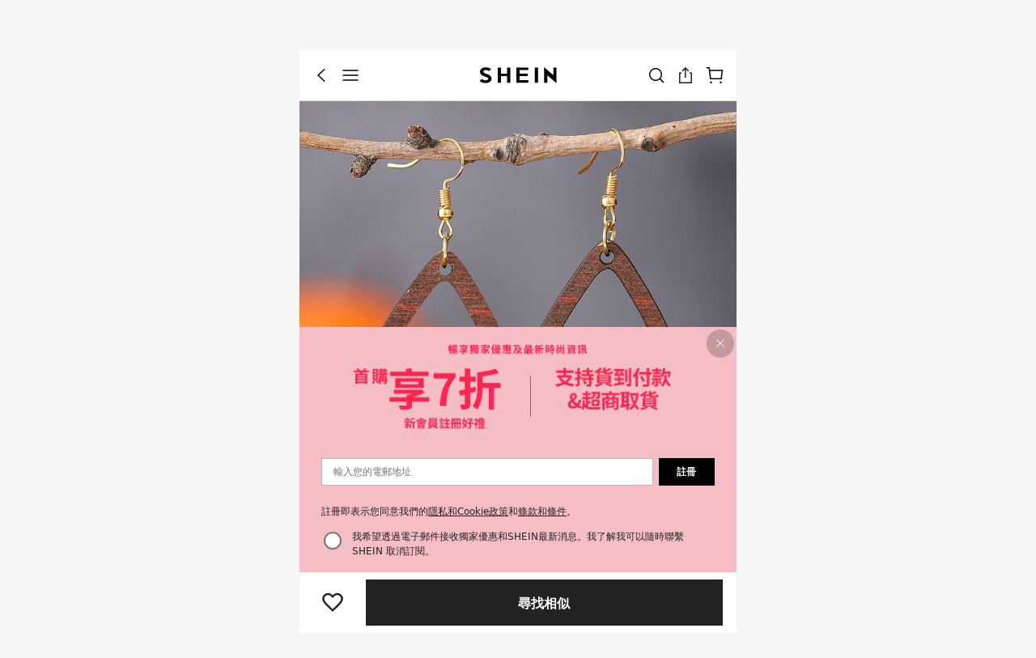

--- FILE ---
content_type: application/javascript
request_url: https://sheinm.ltwebstatic.com/pwa_dist/assets/21279.170716cf3d488ff020a6.js
body_size: 3792
content:
(self.webpackChunkSHEIN_M_PWA=self.webpackChunkSHEIN_M_PWA||[]).push([[21279],{121279:(o,e,r)=>{"use strict";r.d(e,{J:()=>F,T:()=>m});var l=r(192656),i=r(569398),c=r(269e3),t=r(855483),s=r(274061),_=r(528774);function a({componentBindProps:o}){const e=document.createElement("div");e.style.position="fixed",e.style.bottom="0",e.style.left="0",e.style.zIndex="-9999",e.style.visibility="hidden",e.style.whiteSpace="nowrap";(0,s.createApp)({render:()=>(0,s.h)(_.A,o)}).mount(e),document.body.appendChild(e);const r=e.offsetWidth;return document.body.removeChild(e),r}var n=r(848363);const u=["goodsInfo","camelPriceStyle"];function d(o){const e=o||{},{goodsInfo:r,camelPriceStyle:c}=e,t=(0,i.A)(e,u),_=document.createElement("div");_.style.position="fixed",_.style.bottom="0",_.style.left="0",_.style.zIndex="-9999",_.style.visibility="hidden",_.style.whiteSpace="nowrap";const a=(0,s.createApp)({render:()=>(0,s.h)(n.A,(0,l.A)({goodsInfo:r,camelPriceStyle:c},t||{}))});a.mount(_),document.body.appendChild(_);const d=_.offsetWidth;return document.body.removeChild(_),a.unmount(),d}var p=r(348716),f=r(869271);const g=["v3PriceConfig"],A=(o,e)=>({camelPriceStyle:{before:{fontSize:o},after:{fontSize:e}}}),b=new Map([["M",A("15px","11px")],["S",A("14px","10px")]]),m=()=>b.get("S"),F=({products:o=[],componentBindProps:e={},maxPriceWidthSize:r,isRem:s=!1,isV4:_=!1})=>{if("undefined"==typeof window)return;if(!r)return;let n=s?(0,p.remToPx)(r):r;const{v3PriceConfig:u}=e,A=(0,i.A)(e,g),m=_?((o=[],e)=>o.map(o=>{const{fullPriceUI:r,priceBefore:l,priceContent:i,priceAfter:c}=(0,f.db)(o,e);return{item:o,fullPriceUI:r,currencySymbolPrefix:l,numberBeforeDot:i,numberAfterDot:c}}))(o,u):((o=[],{language:e,config:r,isPaid:l})=>o.map(o=>{var i,s;const _=new c.pF({goodsInfo:o,language:e,config:r,isPaid:!!l}),{finalPrice:a}=_||{},{currencySymbolPrefix:n,numberBeforeDot:u,numberAfterDot:d,currencySymbolSuffix:p}=(0,t.JS)(null!==(i=null==a?void 0:a.amountWithSymbol)&&void 0!==i?i:"",null!==(s=null==a?void 0:a.amount)&&void 0!==s?s:"");return{item:o,priceInfo:_,currencySymbolPrefix:n,numberBeforeDot:u,numberAfterDot:d,currencySymbolSuffix:p}}))(o,A),{maxIndex:F}=((o=[])=>{const e=(o="")=>{var e;return(null===(e=String(o))||void 0===e?void 0:e.length)||0};let r=0,l=0;return o.forEach(({currencySymbolPrefix:o,numberBeforeDot:i,numberAfterDot:c},t)=>{const s=e(o)+1.3*e(i)+e(c);s>r&&(r=s,l=t)}),{maxIndex:l}})(m)||{},h=o[F];if(!h)return;const y=[...b.keys()],v=y.pop();return(o=>{for(let o=0;o<y.length;o++){const e=y[o],{camelPriceStyle:r}=b.get(e);let i;if(i=_?d({goodsInfo:h,camelPriceStyle:r,v3PriceConfig:u}):a({componentBindProps:(0,l.A)((0,l.A)({},A),{},{goodsInfo:h,camelPriceStyle:r})}),i<n)return{currentLevel:e,priceWidth:i,camelPriceStyle:r}}return{currentLevel:v,priceWidth:0,camelPriceStyle:null===(o=b.get(v))||void 0===o?void 0:o.camelPriceStyle}})()}},528774:(o,e,r)=>{"use strict";r.d(e,{A:()=>_});var l=r(192656),i=r(274061),c=r(240579),t=r(551759);const s={__name:"DetailProductCardPriceSimple",props:{useSuggestedPriceComponent:{type:Boolean,default:!1},hideSuggestedSalePriceInfo:{type:Boolean,default:!1},config:{type:Object,default:()=>({})}},setup(o){const e=o,r=(0,i.useAttrs)(),s=(0,i.computed)(()=>({hideSuggestedSalePriceInfo:e.hideSuggestedSalePriceInfo})),_=(0,i.computed)(()=>(0,l.A)({},e.config||{}));return(e,l)=>((0,i.openBlock)(),(0,i.createBlock)((0,i.resolveDynamicComponent)(o.useSuggestedPriceComponent?t.A:c.A),(0,i.mergeProps)((0,i.unref)(r),{class:s.value,config:_.value,multiColumn:""}),null,16,["class","config"]))}};r(600410);const _=(0,r(804206).A)(s,[["__scopeId","data-v-05c85b12"],["__file","DetailProductCardPriceSimple.vue"]])},600410:(o,e,r)=>{var l=r(666184);l.__esModule&&(l=l.default),"string"==typeof l&&(l=[[o.id,l,""]]),l.locals&&(o.exports=l.locals);(0,r(47801).A)("dd32dc66",l,!0,{})},666184:(o,e,r)=>{"use strict";r.r(e),r.d(e,{default:()=>s});var l=r(264552),i=r.n(l),c=r(842792),t=r.n(c)()(i());t.push([o.id,".hideSuggestedSalePriceInfo[data-v-05c85b12] .prices-info__suggested-sale-price{display:none}","",{version:3,sources:["webpack://./public/src/pages/goods_detail_v2/innerComponents/common/detail-product-card-price-simple/DetailProductCardPriceSimple.vue"],names:[],mappings:"AAEA,gFAEI,YASJ",sourcesContent:["@import '~public/src/less/variables.less';@import '~public/src/less/mixins/lib.less';@sui_color_brand: #000000;@sui_color_main: #222222;@sui_color_discount: #FA6338;@sui_color_discount_dark: #C44A01;@sui_color_promo: #F93A00;@sui_color_promo_dark: #FF4F1A;@sui_color_promo_bg: #FFF6F3;@sui_color_highlight: #C44A01;@sui_color_highlight_special: #337EFF;@sui_color_welfare: #FA6338;@sui_color_welfare_dark: #C44A01;@sui_color_welfare_bg: #FFF6F3;@sui_color_honor: #FACF19;@sui_color_safety: #198055;@sui_color_safety_bg: #F5FCFB;@sui_color_new: #3CBD45;@sui_color_link: #2D68A8;@sui_color_note_light_bg: #EFF3F8;@sui_color_flash: #FACF19;@sui_color_guide: #FE3B30;@sui_color_unusual: #BF4123;@sui_color_unusual_bg: #FAF0EE;@sui_color_success: #198055;@sui_color_prompt_unusual: #FFE1DB;@sui_color_prompt_warning: #FFF1D5;@sui_color_prompt_success: #E5F5E6;@sui_color_prompt_common: #D9EAFF;@sui_color_button_stroke_light: #BBBBBB;@sui_color_micro_emphasis: #A86104;@sui_color_micro_emphasis_bg: #FFF8EB;@sui_color_lightgreen: #198055;@sui_color_warning: #EF9B00;@sui_color_black: #000000;@sui_color_black_alpha80: rgba(0,0,0,.8);@sui_color_black_alpha60: rgba(0,0,0,.6);@sui_color_black_alpha30: rgba(0,0,0,.3);@sui_color_black_alpha16: rgba(0,0,0,.16);@sui_color_white: #ffffff;@sui_color_white_alpha80: rgba(255,255,255,.8);@sui_color_white_alpha60: rgba(255,255,255,.6);@sui_color_white_alpha30: rgba(255,255,255,.3);@sui_color_white_alpha96: rgba(255,255,255,.96);@sui_color_gray_dark1: #222222;@sui_color_gray_alpha60: rgba(34,34,34,.6);@sui_color_gray_alpha30: rgba(34,34,34,.3);@sui_color_gray_dark2: #666666;@sui_color_gray_dark3: #767676;@sui_color_gray_light1: #959595;@sui_color_gray_light2: #bbbbbb;@sui_color_gray_light3: #cccccc;@sui_color_gray_weak1: #e5e5e5;@sui_color_gray_weak2: #F6F6F6;@sui_color_gray_weak1a: #F2F2F2;@sui_color_club_rosegold_dark1: #873C00;@sui_color_club_rosegold_dark2: #C96E3F;@sui_color_club_rosegold_dark3: #DA7E50;@sui_color_club_rosegold_dark4: #EAA27E;@sui_color_club_rosegold: #FFBA97;@sui_color_club_rosegold_light1: #FFD8C4;@sui_color_club_rosegold_light2: #FFE2D3;@sui_color_club_gold: #FEECC3;@sui_color_club_black: #161616;@sui_color_club_orange: #FF7F46;\n\n.hideSuggestedSalePriceInfo{\n  :deep(.prices-info__suggested-sale-price) {\n    display: none;\n  }\n}\n"],sourceRoot:""}]);const s=t},693395:(o,e,r)=>{"use strict";r.r(e),r.d(e,{default:()=>s});var l=r(264552),i=r.n(l),c=r(842792),t=r.n(c)()(i());t.push([o.id,".detail-product-bff-price[data-v-966b7903]{line-height:1;min-width:0;width:100%}.detail-product-bff-price__sale[data-v-966b7903]{color:#222;color:var(--detail-price-color,#222);display:block;font-weight:700;overflow:hidden;text-overflow:ellipsis;white-space:nowrap;width:100%}.detail-product-bff-price__sale .price-before[data-v-966b7903]{font-size:11px;font-size:var(--detail-price-font-size-small,11px)}.detail-product-bff-price__sale .price-content[data-v-966b7903]{font-size:15px;font-size:var(--detail-price-font-size-content,15px)}.detail-product-bff-price__sale .price-after[data-v-966b7903]{font-size:11px;font-size:var(--detail-price-font-size-small,11px)}","",{version:3,sources:["webpack://./public/src/pages/goods_detail_v2/innerComponents/recommend/components/ProductInfo/DetailProductBffPrice/index.vue"],names:[],mappings:"AAEA,2CAGE,aAAA,CADA,WAAA,CADA,UAYF,CAPE,iDAOE,UAAA,CAAA,oCAAA,CANA,aAAA,CACA,eAAA,CACA,eAAA,CACA,sBAAA,CACA,kBAAA,CACA,UAUJ,CAhBE,+DAWI,cAAA,CAAA,kDAQN,CAnBE,gEAgBI,cAAA,CAAA,oDAMN,CAtBE,8DAqBI,cAAA,CAAA,kDAIN",sourcesContent:["@import '~public/src/less/variables.less';@import '~public/src/less/mixins/lib.less';@sui_color_brand: #000000;@sui_color_main: #222222;@sui_color_discount: #FA6338;@sui_color_discount_dark: #C44A01;@sui_color_promo: #F93A00;@sui_color_promo_dark: #FF4F1A;@sui_color_promo_bg: #FFF6F3;@sui_color_highlight: #C44A01;@sui_color_highlight_special: #337EFF;@sui_color_welfare: #FA6338;@sui_color_welfare_dark: #C44A01;@sui_color_welfare_bg: #FFF6F3;@sui_color_honor: #FACF19;@sui_color_safety: #198055;@sui_color_safety_bg: #F5FCFB;@sui_color_new: #3CBD45;@sui_color_link: #2D68A8;@sui_color_note_light_bg: #EFF3F8;@sui_color_flash: #FACF19;@sui_color_guide: #FE3B30;@sui_color_unusual: #BF4123;@sui_color_unusual_bg: #FAF0EE;@sui_color_success: #198055;@sui_color_prompt_unusual: #FFE1DB;@sui_color_prompt_warning: #FFF1D5;@sui_color_prompt_success: #E5F5E6;@sui_color_prompt_common: #D9EAFF;@sui_color_button_stroke_light: #BBBBBB;@sui_color_micro_emphasis: #A86104;@sui_color_micro_emphasis_bg: #FFF8EB;@sui_color_lightgreen: #198055;@sui_color_warning: #EF9B00;@sui_color_black: #000000;@sui_color_black_alpha80: rgba(0,0,0,.8);@sui_color_black_alpha60: rgba(0,0,0,.6);@sui_color_black_alpha30: rgba(0,0,0,.3);@sui_color_black_alpha16: rgba(0,0,0,.16);@sui_color_white: #ffffff;@sui_color_white_alpha80: rgba(255,255,255,.8);@sui_color_white_alpha60: rgba(255,255,255,.6);@sui_color_white_alpha30: rgba(255,255,255,.3);@sui_color_white_alpha96: rgba(255,255,255,.96);@sui_color_gray_dark1: #222222;@sui_color_gray_alpha60: rgba(34,34,34,.6);@sui_color_gray_alpha30: rgba(34,34,34,.3);@sui_color_gray_dark2: #666666;@sui_color_gray_dark3: #767676;@sui_color_gray_light1: #959595;@sui_color_gray_light2: #bbbbbb;@sui_color_gray_light3: #cccccc;@sui_color_gray_weak1: #e5e5e5;@sui_color_gray_weak2: #F6F6F6;@sui_color_gray_weak1a: #F2F2F2;@sui_color_club_rosegold_dark1: #873C00;@sui_color_club_rosegold_dark2: #C96E3F;@sui_color_club_rosegold_dark3: #DA7E50;@sui_color_club_rosegold_dark4: #EAA27E;@sui_color_club_rosegold: #FFBA97;@sui_color_club_rosegold_light1: #FFD8C4;@sui_color_club_rosegold_light2: #FFE2D3;@sui_color_club_gold: #FEECC3;@sui_color_club_black: #161616;@sui_color_club_orange: #FF7F46;\n\n.detail-product-bff-price {\n  width: 100%;\n  min-width: 0; // 允许在 flex 父容器中收缩\n  line-height: 1;\n\n  // 售价 - 默认支持超出宽度时显示省略号\n  &__sale {\n    display: block;\n    font-weight: 700;\n    overflow: hidden;\n    text-overflow: ellipsis;\n    white-space: nowrap;\n    width: 100%;\n    color: var(--detail-price-color, #222); // 支持外部通过 CSS 变量覆盖颜色\n\n    // 货币符号/前缀\n    .price-before {\n      font-size: var(--detail-price-font-size-small, 11px);\n    }\n\n    // 整数部分（驼峰放大）\n    .price-content {\n      font-size: var(--detail-price-font-size-content, 15px);\n    }\n\n    // 小数部分\n    .price-after {\n      font-size: var(--detail-price-font-size-small, 11px);\n    }\n  }\n}\n"],sourceRoot:""}]);const s=t},848257:(o,e,r)=>{var l=r(693395);l.__esModule&&(l=l.default),"string"==typeof l&&(l=[[o.id,l,""]]),l.locals&&(o.exports=l.locals);(0,r(47801).A)("573a7866",l,!0,{})},848363:(o,e,r)=>{"use strict";r.d(e,{A:()=>p});var l=r(192656),i=r(274061),c=r(869271),t=r(421823);const s={class:"detail-product-bff-price__sale"},_={key:0,class:"price-before"},a={class:"price-content"},n={key:1,class:"price-after"},u={name:"DetailProductBffPrice"},d=Object.assign(u,{props:{goodsInfo:{type:Object,required:!0,default:()=>({})},camelPriceStyle:{type:Object,default:null},isEnhanced:{type:Boolean,default:!1},useFullPriceUI:{type:Boolean,default:!1},v3PriceConfig:{type:Object,default:()=>({})}},setup(o){const e=o,r=(0,i.computed)(()=>{var o;if(e.useFullPriceUI)return(0,c.Nk)(e.goodsInfo);let r=e.goodsInfo||{};return null!==(o=e.v3PriceConfig)&&void 0!==o&&o._hideAllEstimated&&r.estimatedPriceInfo&&(r=(0,l.A)((0,l.A)({},r),{},{estimatedPriceInfo:void 0})),(0,t.nU)((0,l.A)({goodsInfo:r},e.v3PriceConfig||{}))}),u=(0,i.computed)(()=>e.isEnhanced?(0,l.A)((0,l.A)({},c.Vb),c.Ru):c.Vb),d=(0,i.computed)(()=>{var o;const{suggestedSaleType:l}=e.v3PriceConfig||{};if(l)return u.value.common;const i=(null===(o=r.value)||void 0===o?void 0:o.color)||"common";return u.value[i]||u.value.common}),p=(0,i.computed)(()=>(0,c.wF)(r.value)),f=(0,i.computed)(()=>{const{before:o,after:r}=e.camelPriceStyle||{};return{"--detail-price-font-size-content":(null==o?void 0:o.fontSize)||o||"15px","--detail-price-font-size-small":(null==r?void 0:r.fontSize)||r||"11px","--detail-price-color":d.value}});return(o,e)=>r.value.price?((0,i.openBlock)(),(0,i.createElementBlock)("div",{key:0,class:"detail-product-bff-price",style:(0,i.normalizeStyle)(f.value)},[(0,i.createElementVNode)("span",s,[p.value.priceBefore?((0,i.openBlock)(),(0,i.createElementBlock)("span",_,(0,i.toDisplayString)(p.value.priceBefore),1)):(0,i.createCommentVNode)("",!0),(0,i.createElementVNode)("span",a,(0,i.toDisplayString)(p.value.priceContent),1),p.value.priceAfter?((0,i.openBlock)(),(0,i.createElementBlock)("span",n,(0,i.toDisplayString)(p.value.priceAfter),1)):(0,i.createCommentVNode)("",!0)])],4)):(0,i.createCommentVNode)("",!0)}});r(848257);const p=(0,r(804206).A)(d,[["__scopeId","data-v-966b7903"],["__file","index.vue"]])},869271:(o,e,r)=>{"use strict";r.d(e,{Nk:()=>t,Ru:()=>n,Vb:()=>a,db:()=>_,wF:()=>s});var l=r(192656),i=r(421823),c=r(366751);const t=o=>{var e;return(null==o||null===(e=o.productMaterial)||void 0===e?void 0:e.fullPriceUI)||{}},s=o=>{const{price:e,priceShowStyle:r}=o||{};return e&&r?(0,i.RN)({price:e,priceShowStyle:r,replaceCurrencySymbols:c.A}):{priceBefore:"",priceContent:e||"",priceAfter:""}},_=(o,e)=>{let r;r=e?(0,i.nU)((0,l.A)({goodsInfo:o},e)):t(o);const c=s(r);return(0,l.A)({fullPriceUI:r},c)},a={common:"#000000",discount:"#fa6338",club:"#873c00",s3:"#806208"},n={discount:"#F93A00"}}}]);
//# sourceMappingURL=21279.170716cf3d488ff020a6.js.map

--- FILE ---
content_type: application/javascript
request_url: https://sheinm.ltwebstatic.com/pwa_dist/assets/34600.03f35c765c0c121d6340.js
body_size: 4701
content:
(self.webpackChunkSHEIN_M_PWA=self.webpackChunkSHEIN_M_PWA||[]).push([[34600],{311629:(o,e,l)=>{var i=l(955191);i.__esModule&&(i=i.default),"string"==typeof i&&(i=[[o.id,i,""]]),i.locals&&(o.exports=i.locals);(0,l(47801).A)("50ae9398",i,!0,{})},734600:(o,e,l)=>{"use strict";l.d(e,{A:()=>s});var i=l(274061),n=l(515514),t=l(725019);const r={key:0,class:"scrollDialog__title"},a=["onClick"],A={__name:"ScrollDialog",props:{popupConfig:{type:Object,default:()=>({defaultHeight:"70%",disableAdaptiveHeight:!1})},visible:{type:Boolean,default:!1},title:{type:String||Array,default:""},hasOverflowCheck:{type:Boolean,default:!1},className:{type:Array,default:()=>[]}},emits:["onClose","onTitleChange"],setup(o,{expose:e,emit:l}){const A=l,s=(0,i.computed)(()=>{var e;return null===(e=o.popupConfig)||void 0===e?void 0:e.defaultHeight}),c=(0,i.computed)(()=>Array.isArray(o.title)),_=(0,i.ref)(0),u=(0,i.ref)({height:o.visible?s.value:0}),g=(0,i.ref)(!1),d=(0,i.ref)(null),h=(0,i.ref)(null);let p=(0,i.ref)(!0),m=0,C=!1,v=null;function f(){var e;if(null!==(e=o.popupConfig)&&void 0!==e&&e.disableAnimation)return void A("onClose");const l=()=>{A("onClose"),h.value.removeEventListener("transitionend",l)};h.value?h.value.addEventListener("transitionend",l):A("onClose"),u.value={height:0}}function b(){C=!1}function B(o){d.value&&(m=o.touches[0].clientY,C=!0)}function w(){p.value=!p.value,u.value={height:p.value?s.value:"90%"},(0,i.nextTick)(()=>{d.value&&(d.value.style.webkitOverflowScrolling="auto",setTimeout(()=>{d.value&&(d.value.style.webkitOverflowScrolling="touch")}))})}function E(o,e){_.value=o,A("onTitleChange",o,e)}(0,i.onMounted)(()=>{g.value=gbCommonInfo.IS_IOS,d.value&&(d.value.addEventListener("touchstart",B,{passive:!1}),d.value.addEventListener("touchmove",k,{passive:!1}),d.value.addEventListener("touchend",b,{passive:!1}))}),(0,i.onUnmounted)(()=>{var o;null===(o=v)||void 0===o||o(!1),d.value&&(d.value.removeEventListener("touchstart",B),d.value.removeEventListener("touchmove",k),d.value.removeEventListener("touchend",b))}),(0,i.watch)(()=>o.visible,o=>{var e;o&&(p.value=!0,u.value={height:s.value},d.value&&(d.value.style.webkitOverflowScrolling="touch")),v||(v=(0,t.Hg)()),null===(e=v)||void 0===e||e(o)});const k=(0,n.n)({wait:60,func:e=>{var l;if(null!==(l=o.popupConfig)&&void 0!==l&&l.disableAdaptiveHeight||!C||!d.value)return;const i=e.touches[0].clientY,n=d.value.scrollTop,t=i-m,r=d.value.scrollHeight,a=d.value.offsetHeight;(0===n&&e.touches[0].clientY>m||n+a>=r&&e.touches[0].clientY<m)&&e.cancelable&&e.preventDefault();let A=null;if(Math.abs(t)>0&&(A=t>0?"down":"up"),"down"===A&&n<=5&&!p.value&&t>25&&w(),"up"===A&&p.value){const e=r>a;if(o.hasOverflowCheck&&!e)return;t<0&&w()}}});return e({getScrollContainerRef:()=>d.value,handleTitleChange:E}),(e,l)=>{var n,t;return(0,i.openBlock)(),(0,i.createBlock)(i.Teleport,{to:"body"},[(0,i.createElementVNode)("div",{class:(0,i.normalizeClass)(["scrollDialog",{scrollDialog_visible:o.visible,"scrollDialog_no-animation":null===(n=o.popupConfig)||void 0===n?void 0:n.disableAnimation},...o.className])},[(0,i.createElementVNode)("div",{ref_key:"scrollDialogDialog",ref:h,class:(0,i.normalizeClass)(["scrollDialog__main",{"scrollDialog__main_no-animation":null===(t=o.popupConfig)||void 0===t?void 0:t.disableAnimation}]),style:(0,i.normalizeStyle)(u.value)},[(0,i.createElementVNode)("div",{class:(0,i.normalizeClass)(["scrollDialog__header",{scrollDialog__header_array:c.value}])},[(0,i.renderSlot)(e.$slots,"header",{},()=>[c.value?((0,i.openBlock)(),(0,i.createElementBlock)("div",r,[((0,i.openBlock)(!0),(0,i.createElementBlock)(i.Fragment,null,(0,i.renderList)(o.title,(o,e)=>((0,i.openBlock)(),(0,i.createElementBlock)("div",{key:o,class:(0,i.normalizeClass)(["scrollDialog__title-item",{"scrollDialog__title-item_active":e==_.value}]),onClick:l=>E(e,o)},[(0,i.createElementVNode)("span",null,(0,i.toDisplayString)(o),1),(0,i.createElementVNode)("div",{style:(0,i.normalizeStyle)({visibility:e==_.value?"visible":"hidden"}),class:"scrollDialog__title-item-line"},null,4)],10,a))),128))])):((0,i.openBlock)(),(0,i.createElementBlock)("div",{key:1,class:"scrollDialog__title scrollDialog__title-single",onClick:l[0]||(l[0]=e=>E(0,o.title))},(0,i.toDisplayString)(o.title),1))]),(0,i.createElementVNode)("div",{class:"scrollDialog__close j-clear-history-hash",onClick:f},l[1]||(l[1]=[(0,i.createElementVNode)("img",{src:"https://shein.ltwebstatic.com/svgicons/2025/03/11/17416631623762753359.svg"},null,-1)]))],2),(0,i.createElementVNode)("div",{ref_key:"scrollContainer",ref:d,class:(0,i.normalizeClass)(["scrollDialog__container",{scrollDialog__container_ios:g.value}])},[(0,i.renderSlot)(e.$slots,"default")],2)],6),(0,i.createElementVNode)("div",{class:"scrollDialog__mask j-clear-history-hash",onClick:f})],2)])}}};l(311629);const s=(0,l(804206).A)(A,[["__file","ScrollDialog.vue"]])},955191:(o,e,l)=>{"use strict";l.r(e),l.d(e,{default:()=>a});var i=l(264552),n=l.n(i),t=l(842792),r=l.n(t)()(n());r.push([o.id,".scrollDialog__main{display:flex;flex-direction:column;height:0;overflow:hidden;position:relative;transition:height .3s ease-in-out;width:100vh;z-index:50}[mir=ltr] .scrollDialog__main{background:linear-gradient(180deg,#fff 2.87%,#f6f6f6 33.05%);border-top-left-radius:.32rem;border-top-right-radius:.32rem}[mir=rtl] .scrollDialog__main{background:linear-gradient(-180deg,#fff 2.87%,#f6f6f6 33.05%);border-top-left-radius:.32rem;border-top-right-radius:.32rem}.scrollDialog__main_no-animation{transition:none!important}.scrollDialog{align-items:flex-end;display:flex;flex:1;height:100%;justify-content:center;opacity:0;position:fixed;top:0;transition:opacity .3s ease-in-out,visibility 0s .3s;visibility:hidden;width:100%;z-index:1000}[mir] .scrollDialog{background-color:transparent;transform:translateZ(1000px)}[mir=ltr] .scrollDialog{left:0}[mir=rtl] .scrollDialog{right:0}.scrollDialog__mask{height:100%;position:absolute;top:0;width:100%;z-index:49}[mir] .scrollDialog__mask{background-color:rgba(0,0,0,.6)}[mir=ltr] .scrollDialog__mask{left:0}[mir=rtl] .scrollDialog__mask{right:0}.scrollDialog_no-animation,.scrollDialog_no-animation .scrollDialog__main{transition:none!important}.scrollDialog__close{height:20px;overflow:hidden;position:absolute;top:50%;width:20px}[mir] .scrollDialog__close{transform:translateY(-50%)}[mir=ltr] .scrollDialog__close{right:.32rem}[mir=rtl] .scrollDialog__close{left:.32rem}.scrollDialog__container{overflow-y:auto;-webkit-overflow-scrolling:touch;-webkit-backface-visibility:hidden;backface-visibility:hidden;height:100%;overscroll-behavior:contain;scroll-behavior:smooth;will-change:transform}[mir] .scrollDialog__container{padding:0 .16rem .16rem;transform:translateZ(0)}.scrollDialog__title{align-items:center;display:flex;flex:1;font-size:.37333rem;font-weight:700;justify-content:center;line-height:1.2142;grid-gap:12px;gap:12px}[mir] .scrollDialog__title{text-align:center}.scrollDialog__title-single{word-wrap:break-word;display:-webkit-box;text-overflow:ellipsis;-webkit-box-orient:vertical;-webkit-line-clamp:2;overflow:hidden}.scrollDialog__title-item{align-items:center;color:#767676;display:flex;flex-direction:column;font-weight:400;justify-content:center;width:50%}.scrollDialog__title-item>span{width:100%;word-wrap:break-word;display:-webkit-box;text-overflow:ellipsis;-webkit-box-orient:vertical;-webkit-line-clamp:2;overflow:hidden}.scrollDialog__title-item_active{color:#000;font-weight:700}.scrollDialog__title-item-line{height:3px;width:20px}[mir] .scrollDialog__title-item-line{background-color:#000;margin-top:4px}.scrollDialog__container_ios{overscroll-behavior-y:none}.scrollDialog_visible{opacity:1;transition:opacity .3s ease-in-out;visibility:visible}.scrollDialog__header{align-items:center;display:flex;font-weight:700;justify-content:space-between;position:relative}[mir] .scrollDialog__header{background-color:#fff;padding:.32rem 1.22667rem .213rem}[mir=ltr] .scrollDialog__header,[mir=rtl] .scrollDialog__header{border-top-left-radius:.32rem;border-top-right-radius:.32rem}","",{version:3,sources:["webpack://./public/src/pages/goods_detail_v2/innerComponents/common/ScrollDialog.vue"],names:[],mappings:"AAEA,oBAQE,YAAA,CACA,qBAAA,CANA,QAAA,CAOA,eAAA,CATA,iBAAA,CAWA,iCAAA,CADA,WAAA,CATA,UAoBF,CAtBA,8BAaE,4DAAA,CACA,6BAAA,CACA,8BAOF,CAtBA,8BAaE,6DAAA,CAEA,6BAAA,CADA,8BAQF,CANE,iCACE,yBAQJ,CALA,cAUE,oBAAA,CAFA,YAAA,CAFA,MAAA,CADA,WAAA,CAIA,sBAAA,CAEA,SAAA,CAVA,cAAA,CACA,KAAA,CAWA,oDAAA,CADA,iBAAA,CARA,UAAA,CAUA,YAQF,CAtBA,oBAOE,4BAAA,CAQA,4BAOF,CAtBA,wBAGE,MAmBF,CAtBA,wBAGE,OAmBF,CANE,oBAME,WAAA,CALA,iBAAA,CAEA,KAAA,CAEA,UAAA,CAHA,UAaJ,CAfE,0BAOE,+BAQJ,CAfE,8BAIE,MAWJ,CAfE,8BAIE,OAWJ,CANE,0EAII,yBAQN,CAJA,qBAGE,WAAA,CAFA,eAAA,CAGA,iBAAA,CAEA,OAAA,CAJA,UAWF,CAbA,2BAOE,0BAMF,CAbA,+BAKE,YAQF,CAbA,+BAKE,WAQF,CAJA,yBACE,eAAA,CACA,gCAAA,CAYA,kCAAA,CAAA,0BAAA,CANA,WAAA,CAFA,2BAAA,CADA,sBAAA,CAOA,qBAOF,CAnBA,+BASE,uBAAA,CAIA,uBAMF,CAFA,qBAQE,kBAAA,CAFA,YAAA,CAHA,MAAA,CAFA,mBAAA,CAGA,eAAA,CAGA,sBAAA,CAFA,kBAAA,CAIA,aAAA,CAAA,QAIF,CAbA,2BAEE,iBAWF,CAHE,4BACE,oBAAA,CAEA,mBAAA,CADA,sBAAA,CAEA,2BAAA,CACA,oBAAA,CACA,eAKJ,CAHE,0BAEE,kBAAA,CAGA,aAAA,CAJA,YAAA,CAGA,qBAAA,CAEA,eAAA,CAHA,sBAAA,CAIA,SAKJ,CAZE,+BAUI,UAAA,CACA,oBAAA,CAEA,mBAAA,CADA,sBAAA,CAEA,2BAAA,CACA,oBAAA,CACA,eAKN,CAFI,iCACE,UAAA,CACA,eAIN,CADE,+BAEE,UAAA,CADA,UAMJ,CAPE,qCAIE,qBAAA,CADA,cAIJ,CAAA,6BACE,0BAEF,CAAA,sBACE,SAAA,CAEA,kCAAA,CADA,kBAGF,CAAA,sBAGE,kBAAA,CAFA,YAAA,CAIA,eAAA,CADA,6BAAA,CAFA,iBASF,CAXA,4BASE,qBAAA,CAHA,iCAKF,CAXA,gEAOE,6BAAA,CACA,8BAGF",sourcesContent:["@import '~public/src/less/variables.less';@import '~public/src/less/mixins/lib.less';@sui_color_brand: #000000;@sui_color_main: #222222;@sui_color_discount: #FA6338;@sui_color_discount_dark: #C44A01;@sui_color_promo: #F93A00;@sui_color_promo_dark: #FF4F1A;@sui_color_promo_bg: #FFF6F3;@sui_color_highlight: #C44A01;@sui_color_highlight_special: #337EFF;@sui_color_welfare: #FA6338;@sui_color_welfare_dark: #C44A01;@sui_color_welfare_bg: #FFF6F3;@sui_color_honor: #FACF19;@sui_color_safety: #198055;@sui_color_safety_bg: #F5FCFB;@sui_color_new: #3CBD45;@sui_color_link: #2D68A8;@sui_color_note_light_bg: #EFF3F8;@sui_color_flash: #FACF19;@sui_color_guide: #FE3B30;@sui_color_unusual: #BF4123;@sui_color_unusual_bg: #FAF0EE;@sui_color_success: #198055;@sui_color_prompt_unusual: #FFE1DB;@sui_color_prompt_warning: #FFF1D5;@sui_color_prompt_success: #E5F5E6;@sui_color_prompt_common: #D9EAFF;@sui_color_button_stroke_light: #BBBBBB;@sui_color_micro_emphasis: #A86104;@sui_color_micro_emphasis_bg: #FFF8EB;@sui_color_lightgreen: #198055;@sui_color_warning: #EF9B00;@sui_color_black: #000000;@sui_color_black_alpha80: rgba(0,0,0,.8);@sui_color_black_alpha60: rgba(0,0,0,.6);@sui_color_black_alpha30: rgba(0,0,0,.3);@sui_color_black_alpha16: rgba(0,0,0,.16);@sui_color_white: #ffffff;@sui_color_white_alpha80: rgba(255,255,255,.8);@sui_color_white_alpha60: rgba(255,255,255,.6);@sui_color_white_alpha30: rgba(255,255,255,.3);@sui_color_white_alpha96: rgba(255,255,255,.96);@sui_color_gray_dark1: #222222;@sui_color_gray_alpha60: rgba(34,34,34,.6);@sui_color_gray_alpha30: rgba(34,34,34,.3);@sui_color_gray_dark2: #666666;@sui_color_gray_dark3: #767676;@sui_color_gray_light1: #959595;@sui_color_gray_light2: #bbbbbb;@sui_color_gray_light3: #cccccc;@sui_color_gray_weak1: #e5e5e5;@sui_color_gray_weak2: #F6F6F6;@sui_color_gray_weak1a: #F2F2F2;@sui_color_club_rosegold_dark1: #873C00;@sui_color_club_rosegold_dark2: #C96E3F;@sui_color_club_rosegold_dark3: #DA7E50;@sui_color_club_rosegold_dark4: #EAA27E;@sui_color_club_rosegold: #FFBA97;@sui_color_club_rosegold_light1: #FFD8C4;@sui_color_club_rosegold_light2: #FFE2D3;@sui_color_club_gold: #FEECC3;@sui_color_club_black: #161616;@sui_color_club_orange: #FF7F46;\n\n.scrollDialog__main {\n  position: relative;\n  z-index: 50;\n  height: 0;\n  /* 初始高度 */\n  overflow: hidden;\n  transition: height 0.3s ease-in-out;\n\n  display: flex;\n  flex-direction: column;\n  overflow: hidden;\n  width: 100vh;\n  transition: height 0.3s ease-in-out;\n  background: linear-gradient(180deg, #FFF 2.87%, #F6F6F6 33.05%);\n  border-top-left-radius: 0.32rem;\n  border-top-right-radius: 0.32rem;\n  &_no-animation {\n    transition: none !important;\n  }\n}\n.scrollDialog {\n  position: fixed;\n  top: 0;\n  left: 0;\n  width: 100%;\n  height: 100%;\n  flex: 1;\n  background-color: rgba(0, 0, 0, 0);\n  display: flex;\n  justify-content: center;\n  align-items: flex-end;\n  opacity: 0;\n  visibility: hidden;\n  transition: opacity 0.3s ease-in-out, visibility 0s 0.3s;\n  z-index: 1000;\n  transform: translate3d(0, 0, 1000px); // 兼容 safari 层级问题\n  &__mask {\n    position: absolute;\n    z-index: 49;\n    top: 0;\n    left: 0;\n    width: 100%;\n    height: 100%;\n    background-color: rgba(0, 0, 0, 0.6);\n  }\n  &_no-animation {\n    transition: none !important;\n    \n    .scrollDialog__main {\n      transition: none !important;\n    }\n  }\n}\n.scrollDialog__close {\n  overflow: hidden;\n  width: 20px;\n  height: 20px;\n  position: absolute;\n  right: 0.32rem;\n  top: 50%;\n  transform: translateY(-50%);\n}\n.scrollDialog__container {\n  overflow-y: auto;\n  -webkit-overflow-scrolling: touch;\n\n  /* Android优化 */\n  scroll-behavior: smooth; /* 平滑滚动 */\n  overscroll-behavior: contain; /* 控制滚动边界行为 */\n\n  height: 100%;\n  padding: 0 0.16rem 0.16rem 0.16rem;\n\n    /* 提升性能 */\n  will-change: transform;\n  transform: translateZ(0);\n  backface-visibility: hidden;\n \n}\n.scrollDialog__title {\n  font-size: 0.37333rem;\n  text-align: center;\n  flex: 1;\n  font-weight: 700;\n  line-height: 1.2142;\n  display: flex;\n  justify-content: center;\n  align-items: center;\n  gap: 12px;\n  &-single {\n    overflow-wrap: break-word;\n    text-overflow: ellipsis;\n    display: -webkit-box;\n    -webkit-box-orient: vertical;\n    -webkit-line-clamp: 2;\n    overflow: hidden;\n  }\n  &-item{\n    display: flex;\n    align-items: center;\n    justify-content: center;\n    flex-direction: column;\n    color: #767676;\n    font-weight: 400;\n    width: 50%;\n    \n    >span {\n      width: 100%;\n      overflow-wrap: break-word;\n      text-overflow: ellipsis;\n      display: -webkit-box;\n      -webkit-box-orient: vertical;\n      -webkit-line-clamp: 2;\n      overflow: hidden;\n    }\n\n    &_active{\n      color: #000;\n      font-weight: 700;\n    }\n  }\n  &-item-line{\n    width: 20px;\n    height: 3px;\n    margin-top: 4px;\n    background-color: #000;\n  }\n}\n.scrollDialog__container_ios {\n  overscroll-behavior-y: none;\n}\n.scrollDialog_visible {\n  opacity: 1;\n  visibility: visible;\n  transition: opacity 0.3s ease-in-out;\n}\n.scrollDialog__header {\n  display: flex;\n  position: relative;\n  align-items: center;\n  justify-content: space-between;\n  font-weight: 700;\n  padding: 0.32rem 1.22667rem 0.213rem;\n  border-top-left-radius: 0.32rem;\n  border-top-right-radius: 0.32rem;\n  background-color: #fff;\n}\n"],sourceRoot:""}]);const a=r}}]);
//# sourceMappingURL=34600.03f35c765c0c121d6340.js.map

--- FILE ---
content_type: text/plain;charset=UTF-8
request_url: https://us-fp.apitd.net/web/v2?partner=shein_central
body_size: 582
content:
{"code":"000","result":"efSP2Ki7gbKmdK2tjuZmhy7mgwH4buD27IOIwe/z4nzF9yczUKPODxsE5T2R8khDdfou6Py7EB5hXeyxk1Upx7D/VLCS6FGS7ECU2kabL2YeueINmnW+IDGWdix4fIL3RRNsxlYx/Sd1SuBueEISy4OY1Q3z1k7pkp3v8Mdg9W6hMRgOXPDm2NxCfVoD3i1HOocXA0fwfJRU6qYee8C75UFiBi2ZDZDb8a//hBAwCAzlb/+b8MrXlm0soLfEhEPNkRcm1++ruWdpf85KqjcHWIoeu0/ZQbi8vdfFbbJzBzl0l/ixgwz4Wa+ZexvqG2m7JNkfV5Xfd8e8O+PFhHtbGX4SNyLKUM03o0R7T5c9obKceQS5NTHh94gaXFpBf30fO19x4hwxGhV7xx4enjadum5O/jgIdWwvSPX3ETxgKhji5H/MJPwMsZMNza/fzpp33nQOLHGIXQtd8eWxqihJGb325Qfzm06mDLgk7yMaVyJIJ/3SntII5WxJ4AYFtDd7Lb7hUYhVqZ1enVsMTGE2BA==","requestId":"xt6efydobd51jvbcsc0j7o02mifz23lmxrf0og3frvsqx1lw"}

--- FILE ---
content_type: application/javascript
request_url: https://sheinm.ltwebstatic.com/pwa_dist/assets/corejs-aac41900394771a6bf0b.js
body_size: 28209
content:
(self.webpackChunkSHEIN_M_PWA=self.webpackChunkSHEIN_M_PWA||[]).push([[26263],{1464:(t,r,e)=>{"use strict";var n=e(873871);t.exports=n},5288:(t,r,e)=>{"use strict";var n=e(778123),s=Object.defineProperty;t.exports=function(t,r){try{s(n,t,{value:r,configurable:!0,writable:!0})}catch(e){n[t]=r}return r}},6624:(t,r,e)=>{"use strict";e(723566),e(895381),e(570019),e(146309),e(492084)},10079:(t,r,e)=>{"use strict";var n=e(257652),s=e(497841),o=Array.prototype;t.exports=function(t){var r=t.reverse;return t===o||n(o,t)&&r===o.reverse?s:r}},12076:(t,r,e)=>{"use strict";var n=e(57423),s=e(257652),o=e(736928),i=e(732140),a=e(853311),u=e(840447),c=e(966790),f=e(298029),p=e(352567),l=e(926368),h=e(439715),v=e(258412),d=e(619996)("toStringTag"),g=Error,y=[].push,m=function(t,r){var e,n=s(x,this);i?e=i(new g,n?o(this):x):(e=n?this:u(x),c(e,d,"Error")),void 0!==r&&c(e,"message",v(r)),l(e,m,e.stack,1),arguments.length>2&&p(e,arguments[2]);var a=[];return h(t,y,{that:a}),c(e,"errors",a),e};i?i(m,g):a(m,g,{name:!0});var x=m.prototype=u(g.prototype,{constructor:f(1,m),message:f(1,""),name:f(1,"AggregateError")});n({global:!0,constructor:!0,arity:2},{AggregateError:m})},16213:(t,r,e)=>{"use strict";var n=e(257652),s=e(299695),o=Array.prototype;t.exports=function(t){var r=t.flatMap;return t===o||n(o,t)&&r===o.flatMap?s:r}},16540:(t,r,e)=>{"use strict";var n=e(86308);t.exports=function(t,r){return n[t]||(n[t]=r||{})}},17628:(t,r,e)=>{"use strict";var n=e(343797),s=Function.prototype,o=s.apply,i=s.call;t.exports="object"==typeof Reflect&&Reflect.apply||(n?i.bind(o):function(){return i.apply(o,arguments)})},17673:(t,r,e)=>{"use strict";var n=e(339728);e(561537),e(737196),t.exports=n},22482:(t,r,e)=>{"use strict";var n=e(349947),s=TypeError,o=function(t){var r,e;this.promise=new t(function(t,n){if(void 0!==r||void 0!==e)throw new s("Bad Promise constructor");r=t,e=n}),this.resolve=n(r),this.reject=n(e)};t.exports.f=function(t){return new o(t)}},33473:(t,r,e)=>{"use strict";var n=e(509908);t.exports=n},39060:(t,r,e)=>{"use strict";var n=e(460488);t.exports=!n(function(){var t="9007199254740993",r=JSON.rawJSON(t);return!JSON.isRawJSON(r)||JSON.stringify(r)!==t})},44893:(t,r,e)=>{"use strict";e(57423)({target:"Symbol",stat:!0,forced:!0},{isWellKnownSymbol:e(640289)})},47263:t=>{"use strict";var r=TypeError;t.exports=function(t,e){if(t<e)throw new r("Not enough arguments");return t}},48226:(t,r,e)=>{"use strict";var n=e(333802),s=e(66087),o=e(619996),i=e(390547),a=o("species");t.exports=function(t){var r=n(t);i&&r&&!r[a]&&s(r,a,{configurable:!0,get:function(){return this}})}},49500:(t,r,e)=>{"use strict";var n=e(381737);t.exports=n},52408:(t,r,e)=>{"use strict";var n=e(442247);t.exports=n},56111:(t,r,e)=>{"use strict";e(57423)({target:"Symbol",stat:!0},{isRegisteredSymbol:e(957455)})},57423:(t,r,e)=>{"use strict";var n=e(778123),s=e(17628),o=e(444941),i=e(279662),a=e(613994).f,u=e(349547),c=e(830986),f=e(368411),p=e(966790),l=e(410576);e(86308);var h=function(t){var r=function(e,n,o){if(this instanceof r){switch(arguments.length){case 0:return new t;case 1:return new t(e);case 2:return new t(e,n)}return new t(e,n,o)}return s(t,this,arguments)};return r.prototype=t.prototype,r};t.exports=function(t,r){var e,s,v,d,g,y,m,x,b,w=t.target,S=t.global,O=t.stat,P=t.proto,j=S?n:O?n[w]:n[w]&&n[w].prototype,E=S?c:c[w]||p(c,w,{})[w],R=E.prototype;for(d in r)s=!(e=u(S?d:w+(O?".":"#")+d,t.forced))&&j&&l(j,d),y=E[d],s&&(m=t.dontCallGetSet?(b=a(j,d))&&b.value:j[d]),g=s&&m?m:r[d],(e||P||typeof y!=typeof g)&&(x=t.bind&&s?f(g,n):t.wrap&&s?h(g):P&&i(g)?o(g):g,(t.sham||g&&g.sham||y&&y.sham)&&p(x,"sham",!0),p(E,d,x),P&&(l(c,v=w+"Prototype")||p(c,v,{}),p(c[v],d,g),t.real&&R&&(e||!R[d])&&p(R,d,g)))}},65579:(t,r,e)=>{"use strict";e(838037);var n=e(703911);t.exports=n("Array","push")},66087:(t,r,e)=>{"use strict";var n=e(218184);t.exports=function(t,r,e){return n.f(t,r,e)}},73177:(t,r,e)=>{"use strict";e(188170)("asyncIterator")},73215:(t,r,e)=>{"use strict";var n=e(506262);e(403972),t.exports=n},73551:(t,r,e)=>{"use strict";var n=e(191953),s=e(501036).concat("length","prototype");r.f=Object.getOwnPropertyNames||function(t){return n(t,s)}},86308:(t,r,e)=>{"use strict";var n=e(497716),s=e(778123),o=e(5288),i="__core-js_shared__",a=t.exports=s[i]||o(i,{});(a.versions||(a.versions=[])).push({version:"3.47.0",mode:n?"pure":"global",copyright:"© 2014-2025 Denis Pushkarev (zloirock.ru), 2025 CoreJS Company (core-js.io)",license:"https://github.com/zloirock/core-js/blob/v3.47.0/LICENSE",source:"https://github.com/zloirock/core-js"})},90859:(t,r,e)=>{"use strict";e(893713)},93255:(t,r,e)=>{"use strict";var n=e(954708);t.exports=n},97774:(t,r,e)=>{"use strict";var n=e(57423),s=e(905774),o=e(349947),i=e(22482),a=e(613488),u=e(439715);n({target:"Promise",stat:!0,forced:e(110070)},{allSettled:function(t){var r=this,e=i.f(r),n=e.resolve,c=e.reject,f=a(function(){var e=o(r.resolve),i=[],a=0,c=1;u(t,function(t){var o=a++,u=!1;c++,s(e,r,t).then(function(t){u||(u=!0,i[o]={status:"fulfilled",value:t},--c||n(i))},function(t){u||(u=!0,i[o]={status:"rejected",reason:t},--c||n(i))})}),--c||n(i)});return f.error&&c(f.value),e.promise}})},98126:(t,r,e)=>{"use strict";var n=e(16540),s=e(270863),o=n("keys");t.exports=function(t){return o[t]||(o[t]=s(t))}},104437:(t,r,e)=>{"use strict";e(315752)("flat")},107256:(t,r,e)=>{"use strict";var n=e(905774),s=e(265817),o=e(126182),i=e(504579),a=e(699817),u=e(619996),c=TypeError,f=u("toPrimitive");t.exports=function(t,r){if(!s(t)||o(t))return t;var e,u=i(t,f);if(u){if(void 0===r&&(r="default"),e=n(u,t,r),!s(e)||o(e))return e;throw new c("Can't convert object to primitive value")}return void 0===r&&(r="number"),a(t,r)}},110070:(t,r,e)=>{"use strict";var n=e(723283),s=e(955917),o=e(234123).CONSTRUCTOR;t.exports=o||!s(function(t){n.all(t).then(void 0,function(){})})},113496:(t,r,e)=>{"use strict";e(188170)("metadata")},120949:(t,r,e)=>{"use strict";var n=e(553730);t.exports=n},125667:(t,r,e)=>{"use strict";var n=e(57423),s=e(548207),o=e(545133),i=s([].reverse),a=[1,2];n({target:"Array",proto:!0,forced:String(a)===String(a.reverse())},{reverse:function(){return o(this)&&(this.length=this.length),i(this)}})},126182:(t,r,e)=>{"use strict";var n=e(333802),s=e(279662),o=e(257652),i=e(345331),a=Object;t.exports=i?function(t){return"symbol"==typeof t}:function(t){var r=n("Symbol");return s(r)&&o(r.prototype,a(t))}},126198:(t,r,e)=>{"use strict";var n=e(57423),s=e(390547),o=e(993216).f;n({target:"Object",stat:!0,forced:Object.defineProperties!==o,sham:!s},{defineProperties:o})},127378:(t,r,e)=>{"use strict";var n=e(144547),s=e(680752);t.exports=n?{}.toString:function(){return"[object "+s(this)+"]"}},129929:(t,r,e)=>{"use strict";e(282921);var n=e(830986);t.exports=n.Object.keys},134292:(t,r,e)=>{"use strict";var n=e(265817),s=String,o=TypeError;t.exports=function(t){if(n(t))return t;throw new o(s(t)+" is not an object")}},136076:(t,r,e)=>{"use strict";e(951654),e(104437);var n=e(703911);t.exports=n("Array","flat")},137912:(t,r,e)=>{"use strict";e(188170)("hasInstance")},144547:(t,r,e)=>{"use strict";var n={};n[e(619996)("toStringTag")]="z",t.exports="[object z]"===String(n)},144712:()=>{},146309:(t,r,e)=>{"use strict";var n=e(57423),s=e(333802),o=e(17628),i=e(905774),a=e(548207),u=e(460488),c=e(545133),f=e(279662),p=e(804557),l=e(126182),h=e(530835),v=e(685164),d=e(238151),g=e(958631),y=e(270863),m=e(377818),x=e(39060),b=String,w=s("JSON","stringify"),S=a(/./.exec),O=a("".charAt),P=a("".charCodeAt),j=a("".replace),E=a("".slice),R=a([].push),k=a(1.1.toString),A=/[\uD800-\uDFFF]/g,L=/^[\uD800-\uDBFF]$/,T=/^[\uDC00-\uDFFF]$/,U=y(),C=U.length,N=!m||u(function(){var t=s("Symbol")("stringify detection");return"[null]"!==w([t])||"{}"!==w({a:t})||"{}"!==w(Object(t))}),I=u(function(){return'"\\udf06\\ud834"'!==w("\udf06\ud834")||'"\\udead"'!==w("\udead")}),F=N?function(t,r){var e=d(arguments),n=M(r);if(f(n)||void 0!==t&&!l(t))return e[1]=function(t,r){if(f(n)&&(r=i(n,this,b(t),r)),!l(r))return r},o(w,null,e)}:w,D=function(t,r,e){var n=O(e,r-1),s=O(e,r+1);return S(L,t)&&!S(T,s)||S(T,t)&&!S(L,n)?"\\u"+k(P(t,0),16):t},M=function(t){if(f(t))return t;if(c(t)){for(var r=t.length,e=[],n=0;n<r;n++){var s=t[n];"string"==typeof s?R(e,s):"number"!=typeof s&&"Number"!==h(s)&&"String"!==h(s)||R(e,v(s))}var o=e.length,i=!0;return function(t,r){if(i)return i=!1,r;if(c(this))return r;for(var n=0;n<o;n++)if(e[n]===t)return r}}};w&&n({target:"JSON",stat:!0,arity:3,forced:N||I||!x},{stringify:function(t,r,e){var n=M(r),s=[],o=F(t,function(t,r){var e=f(n)?i(n,this,b(t),r):r;return!x&&p(e)?U+(R(s,e.rawJSON)-1):e},e);if("string"!=typeof o)return o;if(I&&(o=j(o,A,D)),x)return o;for(var a="",u=o.length,c=0;c<u;c++){var l=O(o,c);if('"'===l){var h=g(o,++c).end-1,v=E(o,c,h);a+=E(v,0,C)===U?s[E(v,C)]:'"'+v+'"',c=h}else a+=l}return a}})},148685:(t,r,e)=>{"use strict";var n=e(57423),s=e(548207),o=e(349947),i=e(548782),a=e(175811),u=e(465243),c=e(685164),f=e(460488),p=e(658317),l=e(200507),h=e(913228),v=e(558460),d=e(217602),g=e(946270),y=[],m=s(y.sort),x=s(y.push),b=f(function(){y.sort(void 0)}),w=f(function(){y.sort(null)}),S=l("sort"),O=!f(function(){if(d)return d<70;if(!(h&&h>3)){if(v)return!0;if(g)return g<603;var t,r,e,n,s="";for(t=65;t<76;t++){switch(r=String.fromCharCode(t),t){case 66:case 69:case 70:case 72:e=3;break;case 68:case 71:e=4;break;default:e=2}for(n=0;n<47;n++)y.push({k:r+n,v:e})}for(y.sort(function(t,r){return r.v-t.v}),n=0;n<y.length;n++)r=y[n].k.charAt(0),s.charAt(s.length-1)!==r&&(s+=r);return"DGBEFHACIJK"!==s}});n({target:"Array",proto:!0,forced:b||!w||!S||!O},{sort:function(t){void 0!==t&&o(t);var r=i(this);if(O)return void 0===t?m(r):m(r,t);var e,n,s=[],f=a(r);for(n=0;n<f;n++)n in r&&x(s,r[n]);for(p(s,function(t){return function(r,e){return void 0===e?-1:void 0===r?1:void 0!==t?+t(r,e)||0:c(r)>c(e)?1:-1}}(t)),e=a(s),n=0;n<e;)r[n]=s[n++];for(;n<f;)u(r,n++);return r}})},153768:(t,r,e)=>{"use strict";e(390830);var n=e(703911);t.exports=n("Array","forEach")},154242:(t,r,e)=>{"use strict";e(57423)({target:"Symbol",stat:!0,name:"isRegisteredSymbol"},{isRegistered:e(957455)})},155798:t=>{"use strict";var r=function(){this.head=null,this.tail=null};r.prototype={add:function(t){var r={item:t,next:null},e=this.tail;e?e.next=r:this.head=r,this.tail=r},get:function(){var t=this.head;if(t)return null===(this.head=t.next)&&(this.tail=null),t.item}},t.exports=r},157722:(t,r)=>{"use strict";var e={}.propertyIsEnumerable,n=Object.getOwnPropertyDescriptor,s=n&&!e.call({1:2},1);r.f=s?function(t){var r=n(this,t);return!!r&&r.enumerable}:e},157736:(t,r,e)=>{"use strict";var n=e(548207),s=e(460488),o=e(279662),i=e(680752),a=e(333802),u=e(304339),c=function(){},f=a("Reflect","construct"),p=/^\s*(?:class|function)\b/,l=n(p.exec),h=!p.test(c),v=function(t){if(!o(t))return!1;try{return f(c,[],t),!0}catch(t){return!1}},d=function(t){if(!o(t))return!1;switch(i(t)){case"AsyncFunction":case"GeneratorFunction":case"AsyncGeneratorFunction":return!1}try{return h||!!l(p,u(t))}catch(t){return!0}};d.sham=!0,t.exports=!f||s(function(){var t;return v(v.call)||!v(Object)||!v(function(){t=!0})||t})?d:v},160838:(t,r,e)=>{"use strict";var n=e(548207),s=Error,o=n("".replace),i=String(new s("zxcasd").stack),a=/\n\s*at [^:]*:[^\n]*/,u=a.test(i);t.exports=function(t,r){if(u&&"string"==typeof t&&!s.prepareStackTrace)for(;r--;)t=o(t,a,"");return t}},162084:(t,r,e)=>{"use strict";var n=e(778123);e(949588)(n.JSON,"JSON",!0)},165792:(t,r,e)=>{"use strict";var n,s,o,i=e(670739),a=e(778123),u=e(265817),c=e(966790),f=e(410576),p=e(86308),l=e(98126),h=e(378830),v="Object already initialized",d=a.TypeError,g=a.WeakMap;if(i||p.state){var y=p.state||(p.state=new g);y.get=y.get,y.has=y.has,y.set=y.set,n=function(t,r){if(y.has(t))throw new d(v);return r.facade=t,y.set(t,r),r},s=function(t){return y.get(t)||{}},o=function(t){return y.has(t)}}else{var m=l("state");h[m]=!0,n=function(t,r){if(f(t,m))throw new d(v);return r.facade=t,c(t,m,r),r},s=function(t){return f(t,m)?t[m]:{}},o=function(t){return f(t,m)}}t.exports={set:n,get:s,has:o,enforce:function(t){return o(t)?s(t):n(t,{})},getterFor:function(t){return function(r){var e;if(!u(r)||(e=s(r)).type!==t)throw new d("Incompatible receiver, "+t+" required");return e}}}},165934:(t,r,e)=>{"use strict";var n=e(333802),s=e(548207),o=e(73551),i=e(389606),a=e(134292),u=s([].concat);t.exports=n("Reflect","ownKeys")||function(t){var r=o.f(a(t)),e=i.f;return e?u(r,e(t)):r}},168109:(t,r,e)=>{"use strict";var n,s,o,i,a=e(57423),u=e(497716),c=e(325574),f=e(778123),p=e(830986),l=e(905774),h=e(965547),v=e(732140),d=e(949588),g=e(48226),y=e(349947),m=e(279662),x=e(265817),b=e(523848),w=e(973830),S=e(916460).set,O=e(302248),P=e(366732),j=e(613488),E=e(155798),R=e(165792),k=e(723283),A=e(234123),L=e(22482),T="Promise",U=A.CONSTRUCTOR,C=A.REJECTION_EVENT,N=A.SUBCLASSING,I=R.getterFor(T),F=R.set,D=k&&k.prototype,M=k,B=D,H=f.TypeError,_=f.document,q=f.process,z=L.f,G=z,J=!!(_&&_.createEvent&&f.dispatchEvent),W="unhandledrejection",$=function(t){var r;return!(!x(t)||!m(r=t.then))&&r},V=function(t,r){var e,n,s,o=r.value,i=1===r.state,a=i?t.ok:t.fail,u=t.resolve,c=t.reject,f=t.domain;try{a?(i||(2===r.rejection&&Z(r),r.rejection=1),!0===a?e=o:(f&&f.enter(),e=a(o),f&&(f.exit(),s=!0)),e===t.promise?c(new H("Promise-chain cycle")):(n=$(e))?l(n,e,u,c):u(e)):c(o)}catch(t){f&&!s&&f.exit(),c(t)}},K=function(t,r){t.notified||(t.notified=!0,O(function(){for(var e,n=t.reactions;e=n.get();)V(e,t);t.notified=!1,r&&!t.rejection&&Y(t)}))},Q=function(t,r,e){var n,s;J?((n=_.createEvent("Event")).promise=r,n.reason=e,n.initEvent(t,!1,!0),f.dispatchEvent(n)):n={promise:r,reason:e},!C&&(s=f["on"+t])?s(n):t===W&&P("Unhandled promise rejection",e)},Y=function(t){l(S,f,function(){var r,e=t.facade,n=t.value;if(X(t)&&(r=j(function(){c?q.emit("unhandledRejection",n,e):Q(W,e,n)}),t.rejection=c||X(t)?2:1,r.error))throw r.value})},X=function(t){return 1!==t.rejection&&!t.parent},Z=function(t){l(S,f,function(){var r=t.facade;c?q.emit("rejectionHandled",r):Q("rejectionhandled",r,t.value)})},tt=function(t,r,e){return function(n){t(r,n,e)}},rt=function(t,r,e){t.done||(t.done=!0,e&&(t=e),t.value=r,t.state=2,K(t,!0))},et=function(t,r,e){if(!t.done){t.done=!0,e&&(t=e);try{if(t.facade===r)throw new H("Promise can't be resolved itself");var n=$(r);n?O(function(){var e={done:!1};try{l(n,r,tt(et,e,t),tt(rt,e,t))}catch(r){rt(e,r,t)}}):(t.value=r,t.state=1,K(t,!1))}catch(r){rt({done:!1},r,t)}}};if(U&&(B=(M=function(t){b(this,B),y(t),l(n,this);var r=I(this);try{t(tt(et,r),tt(rt,r))}catch(t){rt(r,t)}}).prototype,(n=function(t){F(this,{type:T,done:!1,notified:!1,parent:!1,reactions:new E,rejection:!1,state:0,value:null})}).prototype=h(B,"then",function(t,r){var e=I(this),n=z(w(this,M));return e.parent=!0,n.ok=!m(t)||t,n.fail=m(r)&&r,n.domain=c?q.domain:void 0,0===e.state?e.reactions.add(n):O(function(){V(n,e)}),n.promise}),s=function(){var t=new n,r=I(t);this.promise=t,this.resolve=tt(et,r),this.reject=tt(rt,r)},L.f=z=function(t){return t===M||t===o?new s(t):G(t)},!u&&m(k)&&D!==Object.prototype)){i=D.then,N||h(D,"then",function(t,r){var e=this;return new M(function(t,r){l(i,e,t,r)}).then(t,r)},{unsafe:!0});try{delete D.constructor}catch(t){}v&&v(D,B)}a({global:!0,constructor:!0,wrap:!0,forced:U},{Promise:M}),o=p.Promise,d(M,T,!1,!0),g(T)},173509:(t,r,e)=>{"use strict";var n=e(548207),s=e(826675),o=e(685164),i=e(948727),a=n("".replace),u=RegExp("^["+i+"]+"),c=RegExp("(^|[^"+i+"])["+i+"]+$"),f=function(t){return function(r){var e=o(s(r));return 1&t&&(e=a(e,u,"")),2&t&&(e=a(e,c,"$1")),e}};t.exports={start:f(1),end:f(2),trim:f(3)}},173625:()=>{},175811:(t,r,e)=>{"use strict";var n=e(311069);t.exports=function(t){return n(t.length)}},181735:(t,r,e)=>{"use strict";var n=e(294380);e(403972),t.exports=n},184086:(t,r,e)=>{"use strict";e(188170)("iterator")},188170:(t,r,e)=>{"use strict";var n=e(830986),s=e(410576),o=e(550388),i=e(218184).f;t.exports=function(t){var r=n.Symbol||(n.Symbol={});s(r,t)||i(r,t,{value:o.f(t)})}},188642:(t,r,e)=>{"use strict";e(188170)("replace")},188973:(t,r,e)=>{"use strict";e(188170)("isConcatSpreadable")},191953:(t,r,e)=>{"use strict";var n=e(548207),s=e(410576),o=e(655146),i=e(752232).indexOf,a=e(378830),u=n([].push);t.exports=function(t,r){var e,n=o(t),c=0,f=[];for(e in n)!s(a,e)&&s(n,e)&&u(f,e);for(;r.length>c;)s(n,e=r[c++])&&(~i(f,e)||u(f,e));return f}},200001:(t,r,e)=>{"use strict";var n=e(257652),s=e(500787),o=String.prototype;t.exports=function(t){var r=t.trim;return"string"==typeof t||t===o||n(o,t)&&r===o.trim?s:r}},200198:(t,r,e)=>{"use strict";e(188170)("split")},200507:(t,r,e)=>{"use strict";var n=e(460488);t.exports=function(t,r){var e=[][t];return!!e&&n(function(){e.call(null,r||function(){return 1},1)})}},201415:(t,r,e)=>{"use strict";var n=e(905774),s=e(333802),o=e(619996),i=e(965547);t.exports=function(){var t=s("Symbol"),r=t&&t.prototype,e=r&&r.valueOf,a=o("toPrimitive");r&&!r[a]&&i(r,a,function(t){return n(e,this)},{arity:1})}},204882:(t,r,e)=>{"use strict";var n=e(460488);t.exports=!n(function(){function t(){}return t.prototype.constructor=null,Object.getPrototypeOf(new t)!==t.prototype})},206901:(t,r,e)=>{"use strict";e(188170)("customMatcher")},209466:(t,r,e)=>{"use strict";var n=e(756065);t.exports=n},217602:(t,r,e)=>{"use strict";var n,s,o=e(778123),i=e(275894),a=o.process,u=o.Deno,c=a&&a.versions||u&&u.version,f=c&&c.v8;f&&(s=(n=f.split("."))[0]>0&&n[0]<4?1:+(n[0]+n[1])),!s&&i&&(!(n=i.match(/Edge\/(\d+)/))||n[1]>=74)&&(n=i.match(/Chrome\/(\d+)/))&&(s=+n[1]),t.exports=s},218184:(t,r,e)=>{"use strict";var n=e(390547),s=e(818300),o=e(237457),i=e(134292),a=e(610226),u=TypeError,c=Object.defineProperty,f=Object.getOwnPropertyDescriptor,p="enumerable",l="configurable",h="writable";r.f=n?o?function(t,r,e){if(i(t),r=a(r),i(e),"function"==typeof t&&"prototype"===r&&"value"in e&&h in e&&!e[h]){var n=f(t,r);n&&n[h]&&(t[r]=e.value,e={configurable:l in e?e[l]:n[l],enumerable:p in e?e[p]:n[p],writable:!1})}return c(t,r,e)}:c:function(t,r,e){if(i(t),r=a(r),i(e),s)try{return c(t,r,e)}catch(t){}if("get"in e||"set"in e)throw new u("Accessors not supported");return"value"in e&&(t[r]=e.value),t}},218720:()=>{},224938:(t,r,e)=>{"use strict";e(188170)("metadataKey")},226933:(t,r,e)=>{"use strict";var n=e(134292),s=e(265817),o=e(22482);t.exports=function(t,r){if(n(t),s(r)&&r.constructor===t)return r;var e=o.f(t);return(0,e.resolve)(r),e.promise}},233398:(t,r,e)=>{"use strict";var n=e(129929);t.exports=n},234123:(t,r,e)=>{"use strict";var n=e(778123),s=e(723283),o=e(279662),i=e(349547),a=e(304339),u=e(619996),c=e(707604),f=e(497716),p=e(217602),l=s&&s.prototype,h=u("species"),v=!1,d=o(n.PromiseRejectionEvent),g=i("Promise",function(){var t=a(s),r=t!==String(s);if(!r&&66===p)return!0;if(f&&(!l.catch||!l.finally))return!0;if(!p||p<51||!/native code/.test(t)){var e=new s(function(t){t(1)}),n=function(t){t(function(){},function(){})};if((e.constructor={})[h]=n,!(v=e.then(function(){})instanceof n))return!0}return!(r||"BROWSER"!==c&&"DENO"!==c||d)});t.exports={CONSTRUCTOR:g,REJECTION_EVENT:d,SUBCLASSING:v}},235553:(t,r,e)=>{"use strict";var n=e(257652),s=e(65579),o=Array.prototype;t.exports=function(t){var r=t.push;return t===o||n(o,t)&&r===o.push?s:r}},237457:(t,r,e)=>{"use strict";var n=e(390547),s=e(460488);t.exports=n&&s(function(){return 42!==Object.defineProperty(function(){},"prototype",{value:42,writable:!1}).prototype})},238151:(t,r,e)=>{"use strict";var n=e(548207);t.exports=n([].slice)},239945:(t,r,e)=>{"use strict";var n=e(907222);e(403972),t.exports=n},240996:(t,r,e)=>{"use strict";var n=e(680752),s=e(504579),o=e(263108),i=e(852442),a=e(619996)("iterator");t.exports=function(t){if(!o(t))return s(t,a)||s(t,"@@iterator")||i[n(t)]}},241919:(t,r,e)=>{"use strict";var n=e(377818);t.exports=n&&!!Symbol.for&&!!Symbol.keyFor},246771:(t,r,e)=>{"use strict";var n=e(57423),s=e(173509).trim;n({target:"String",proto:!0,forced:e(719111)("trim")},{trim:function(){return s(this)}})},250951:(t,r,e)=>{"use strict";var n=e(362166);t.exports=n},257652:(t,r,e)=>{"use strict";var n=e(548207);t.exports=n({}.isPrototypeOf)},258412:(t,r,e)=>{"use strict";var n=e(685164);t.exports=function(t,r){return void 0===t?arguments.length<2?"":r:n(t)}},263108:t=>{"use strict";t.exports=function(t){return null==t}},264910:(t,r,e)=>{"use strict";var n=e(33473);t.exports=n},265817:(t,r,e)=>{"use strict";var n=e(279662);t.exports=function(t){return"object"==typeof t?null!==t:n(t)}},270863:(t,r,e)=>{"use strict";var n=e(548207),s=0,o=Math.random(),i=n(1.1.toString);t.exports=function(t){return"Symbol("+(void 0===t?"":t)+")_"+i(++s+o,36)}},275436:(t,r,e)=>{"use strict";var n=e(443543);t.exports=n},275894:(t,r,e)=>{"use strict";var n=e(778123).navigator,s=n&&n.userAgent;t.exports=s?String(s):""},279662:t=>{"use strict";var r="object"==typeof document&&document.all;t.exports=void 0===r&&void 0!==r?function(t){return"function"==typeof t||t===r}:function(t){return"function"==typeof t}},282921:(t,r,e)=>{"use strict";var n=e(57423),s=e(548782),o=e(570655);n({target:"Object",stat:!0,forced:e(460488)(function(){o(1)})},{keys:function(t){return o(s(t))}})},287954:(t,r,e)=>{"use strict";var n=e(16213);t.exports=n},289282:(t,r,e)=>{"use strict";var n=e(548207),s=e(821734),o=e(685164),i=e(826675),a=n("".charAt),u=n("".charCodeAt),c=n("".slice),f=function(t){return function(r,e){var n,f,p=o(i(r)),l=s(e),h=p.length;return l<0||l>=h?t?"":void 0:(n=u(p,l))<55296||n>56319||l+1===h||(f=u(p,l+1))<56320||f>57343?t?a(p,l):n:t?c(p,l,l+2):f-56320+(n-55296<<10)+65536}};t.exports={codeAt:f(!1),charAt:f(!0)}},291235:(t,r,e)=>{"use strict";e(664036),t.exports=e(778123)},293998:(t,r,e)=>{"use strict";var n=e(57423),s=e(497716),o=e(234123).CONSTRUCTOR,i=e(723283),a=e(333802),u=e(279662),c=e(965547),f=i&&i.prototype;if(n({target:"Promise",proto:!0,forced:o,real:!0},{catch:function(t){return this.then(void 0,t)}}),!s&&u(i)){var p=a("Promise").prototype.catch;f.catch!==p&&c(f,"catch",p,{unsafe:!0})}},294380:(t,r,e)=>{"use strict";e(816575),e(974412);var n=e(830986);t.exports=n.Object.fromEntries},298029:t=>{"use strict";t.exports=function(t,r){return{enumerable:!(1&t),configurable:!(2&t),writable:!(4&t),value:r}}},299695:(t,r,e)=>{"use strict";e(809977),e(572818);var n=e(703911);t.exports=n("Array","flatMap")},302248:(t,r,e)=>{"use strict";var n,s,o,i,a,u=e(778123),c=e(812382),f=e(368411),p=e(916460).set,l=e(155798),h=e(389065),v=e(591034),d=e(865495),g=e(325574),y=u.MutationObserver||u.WebKitMutationObserver,m=u.document,x=u.process,b=u.Promise,w=c("queueMicrotask");if(!w){var S=new l,O=function(){var t,r;for(g&&(t=x.domain)&&t.exit();r=S.get();)try{r()}catch(t){throw S.head&&n(),t}t&&t.enter()};h||g||d||!y||!m?!v&&b&&b.resolve?((i=b.resolve(void 0)).constructor=b,a=f(i.then,i),n=function(){a(O)}):g?n=function(){x.nextTick(O)}:(p=f(p,u),n=function(){p(O)}):(s=!0,o=m.createTextNode(""),new y(O).observe(o,{characterData:!0}),n=function(){o.data=s=!s}),w=function(t){S.head||n(),S.add(t)}}t.exports=w},304150:(t,r,e)=>{"use strict";e(126198);var n=e(830986).Object,s=t.exports=function(t,r){return n.defineProperties(t,r)};n.defineProperties.sham&&(s.sham=!0)},304339:(t,r,e)=>{"use strict";var n=e(548207),s=e(279662),o=e(86308),i=n(Function.toString);s(o.inspectSource)||(o.inspectSource=function(t){return i(t)}),t.exports=o.inspectSource},311069:(t,r,e)=>{"use strict";var n=e(821734),s=Math.min;t.exports=function(t){var r=n(t);return r>0?s(r,9007199254740991):0}},315752:t=>{"use strict";t.exports=function(){}},321468:(t,r,e)=>{"use strict";var n=e(740095);t.exports=n},325574:(t,r,e)=>{"use strict";var n=e(707604);t.exports="NODE"===n},333802:(t,r,e)=>{"use strict";var n=e(830986),s=e(778123),o=e(279662),i=function(t){return o(t)?t:void 0};t.exports=function(t,r){return arguments.length<2?i(n[t])||i(s[t]):n[t]&&n[t][r]||s[t]&&s[t][r]}},338209:(t,r,e)=>{"use strict";var n=e(595900);t.exports=n},338402:(t,r,e)=>{"use strict";var n=e(545133),s=e(175811),o=e(944628),i=e(368411),a=function(t,r,e,u,c,f,p,l){for(var h,v,d=c,g=0,y=!!p&&i(p,l);g<u;)g in e&&(h=y?y(e[g],g,r):e[g],f>0&&n(h)?(v=s(h),d=a(t,r,h,v,d,f-1)-1):(o(d+1),t[d]=h),d++),g++;return d};t.exports=a},339728:(t,r,e)=>{"use strict";var n=e(779087);e(403972),t.exports=n},341092:(t,r,e)=>{"use strict";var n=e(513894);t.exports=function(t,r){return new(n(t))(0===r?0:r)}},341920:(t,r,e)=>{"use strict";e(57423)({target:"Symbol",stat:!0,name:"isWellKnownSymbol",forced:!0},{isWellKnown:e(640289)})},343797:(t,r,e)=>{"use strict";var n=e(460488);t.exports=!n(function(){var t=function(){}.bind();return"function"!=typeof t||t.hasOwnProperty("prototype")})},345331:(t,r,e)=>{"use strict";var n=e(377818);t.exports=n&&!Symbol.sham&&"symbol"==typeof Symbol.iterator},348829:(t,r,e)=>{"use strict";var n=e(390547),s=e(410576),o=Function.prototype,i=n&&Object.getOwnPropertyDescriptor,a=s(o,"name"),u=a&&"something"===function(){}.name,c=a&&(!n||n&&i(o,"name").configurable);t.exports={EXISTS:a,PROPER:u,CONFIGURABLE:c}},349547:(t,r,e)=>{"use strict";var n=e(460488),s=e(279662),o=/#|\.prototype\./,i=function(t,r){var e=u[a(t)];return e===f||e!==c&&(s(r)?n(r):!!r)},a=i.normalize=function(t){return String(t).replace(o,".").toLowerCase()},u=i.data={},c=i.NATIVE="N",f=i.POLYFILL="P";t.exports=i},349947:(t,r,e)=>{"use strict";var n=e(279662),s=e(817708),o=TypeError;t.exports=function(t){if(n(t))return t;throw new o(s(t)+" is not a function")}},352567:(t,r,e)=>{"use strict";var n=e(265817),s=e(966790);t.exports=function(t,r){n(r)&&"cause"in r&&s(t,"cause",r.cause)}},362166:(t,r,e)=>{"use strict";var n=e(643481);t.exports=n},363202:(t,r,e)=>{"use strict";var n=e(57423),s=e(905774),o=e(349947),i=e(22482),a=e(613488),u=e(439715);n({target:"Promise",stat:!0,forced:e(110070)},{all:function(t){var r=this,e=i.f(r),n=e.resolve,c=e.reject,f=a(function(){var e=o(r.resolve),i=[],a=0,f=1;u(t,function(t){var o=a++,u=!1;f++,s(e,r,t).then(function(t){u||(u=!0,i[o]=t,--f||n(i))},c)}),--f||n(i)});return f.error&&c(f.value),e.promise}})},363499:(t,r,e)=>{"use strict";var n=e(688594);t.exports=n},366265:(t,r,e)=>{"use strict";e(779510)},366732:t=>{"use strict";t.exports=function(t,r){try{1===arguments.length?console.error(t):console.error(t,r)}catch(t){}}},367105:()=>{},368411:(t,r,e)=>{"use strict";var n=e(444941),s=e(349947),o=e(343797),i=n(n.bind);t.exports=function(t,r){return s(t),void 0===r?t:o?i(t,r):function(){return t.apply(r,arguments)}}},369163:()=>{},370974:(t,r,e)=>{"use strict";var n=e(965547);t.exports=function(t,r,e){for(var s in r)e&&e.unsafe&&t[s]?t[s]=r[s]:n(t,s,r[s],e);return t}},371407:(t,r,e)=>{"use strict";var n=e(733006),s=String,o=TypeError;t.exports=function(t){if(n(t))return t;throw new o("Can't set "+s(t)+" as a prototype")}},377818:(t,r,e)=>{"use strict";var n=e(217602),s=e(460488),o=e(778123).String;t.exports=!!Object.getOwnPropertySymbols&&!s(function(){var t=Symbol("symbol detection");return!o(t)||!(Object(t)instanceof Symbol)||!Symbol.sham&&n&&n<41})},378830:t=>{"use strict";t.exports={}},381737:(t,r,e)=>{"use strict";var n=e(680752),s=e(410576),o=e(257652),i=e(923709);e(367105);var a=Array.prototype,u={DOMTokenList:!0,NodeList:!0};t.exports=function(t){var r=t.forEach;return t===a||o(a,t)&&r===a.forEach||s(u,n(t))?i:r}},385492:(t,r,e)=>{"use strict";var n=e(460488),s=e(298029);t.exports=!n(function(){var t=new Error("a");return!("stack"in t)||(Object.defineProperty(t,"stack",s(1,7)),7!==t.stack)})},385821:(t,r,e)=>{"use strict";var n=e(821734),s=Math.max,o=Math.min;t.exports=function(t,r){var e=n(t);return e<0?s(e+r,0):o(e,r)}},388840:(t,r,e)=>{"use strict";var n=e(619996),s=e(852442),o=n("iterator"),i=Array.prototype;t.exports=function(t){return void 0!==t&&(s.Array===t||i[o]===t)}},389065:(t,r,e)=>{"use strict";var n=e(275894);t.exports=/(?:ipad|iphone|ipod).*applewebkit/i.test(n)},389606:(t,r)=>{"use strict";r.f=Object.getOwnPropertySymbols},390243:(t,r,e)=>{"use strict";var n=e(464454);t.exports=n},390547:(t,r,e)=>{"use strict";var n=e(460488);t.exports=!n(function(){return 7!==Object.defineProperty({},1,{get:function(){return 7}})[1]})},390830:(t,r,e)=>{"use strict";var n=e(57423),s=e(738670);n({target:"Array",proto:!0,forced:[].forEach!==s},{forEach:s})},396236:(t,r,e)=>{"use strict";var n=e(333802);t.exports=n("document","documentElement")},401572:(t,r,e)=>{"use strict";e(188170)("observable")},403972:(t,r,e)=>{"use strict";e(816575);var n=e(526867),s=e(778123),o=e(949588),i=e(852442);for(var a in n)o(s[a],a),i[a]=i.Array},409166:(t,r,e)=>{"use strict";var n=e(10079);t.exports=n},410576:(t,r,e)=>{"use strict";var n=e(548207),s=e(548782),o=n({}.hasOwnProperty);t.exports=Object.hasOwn||function(t,r){return o(s(t),r)}},423395:(t,r,e)=>{"use strict";var n=e(57423),s=e(22482);n({target:"Promise",stat:!0},{withResolvers:function(){var t=s.f(this);return{promise:t.promise,resolve:t.resolve,reject:t.reject}}})},439715:(t,r,e)=>{"use strict";var n=e(368411),s=e(905774),o=e(134292),i=e(817708),a=e(388840),u=e(175811),c=e(257652),f=e(565184),p=e(240996),l=e(827598),h=TypeError,v=function(t,r){this.stopped=t,this.result=r},d=v.prototype;t.exports=function(t,r,e){var g,y,m,x,b,w,S,O=e&&e.that,P=!(!e||!e.AS_ENTRIES),j=!(!e||!e.IS_RECORD),E=!(!e||!e.IS_ITERATOR),R=!(!e||!e.INTERRUPTED),k=n(r,O),A=function(t){return g&&l(g,"normal"),new v(!0,t)},L=function(t){return P?(o(t),R?k(t[0],t[1],A):k(t[0],t[1])):R?k(t,A):k(t)};if(j)g=t.iterator;else if(E)g=t;else{if(!(y=p(t)))throw new h(i(t)+" is not iterable");if(a(y)){for(m=0,x=u(t);x>m;m++)if((b=L(t[m]))&&c(d,b))return b;return new v(!1)}g=f(t,y)}for(w=j?t.next:g.next;!(S=s(w,g)).done;){try{b=L(S.value)}catch(t){l(g,"throw",t)}if("object"==typeof b&&b&&c(d,b))return b}return new v(!1)}},442247:(t,r,e)=>{"use strict";var n=e(257652),s=e(597001),o=Array.prototype;t.exports=function(t){var r=t.indexOf;return t===o||n(o,t)&&r===o.indexOf?s:r}},443543:(t,r,e)=>{"use strict";var n=e(508118);t.exports=n},444941:(t,r,e)=>{"use strict";var n=e(530835),s=e(548207);t.exports=function(t){if("Function"===n(t))return s(t)}},445792:(t,r,e)=>{"use strict";var n=e(548207),s=2147483647,o=/[^\0-\u007E]/,i=/[.\u3002\uFF0E\uFF61]/g,a="Overflow: input needs wider integers to process",u=RangeError,c=n(i.exec),f=Math.floor,p=String.fromCharCode,l=n("".charCodeAt),h=n([].join),v=n([].push),d=n("".replace),g=n("".split),y=n("".toLowerCase),m=function(t){return t+22+75*(t<26)},x=function(t,r,e){var n=0;for(t=e?f(t/700):t>>1,t+=f(t/r);t>455;)t=f(t/35),n+=36;return f(n+36*t/(t+38))},b=function(t){var r=[];t=function(t){for(var r=[],e=0,n=t.length;e<n;){var s=l(t,e++);if(s>=55296&&s<=56319&&e<n){var o=l(t,e++);56320==(64512&o)?v(r,((1023&s)<<10)+(1023&o)+65536):(v(r,s),e--)}else v(r,s)}return r}(t);var e,n,o=t.length,i=128,c=0,d=72;for(e=0;e<t.length;e++)(n=t[e])<128&&v(r,p(n));var g=r.length,y=g;for(g&&v(r,"-");y<o;){var b=s;for(e=0;e<t.length;e++)(n=t[e])>=i&&n<b&&(b=n);var w=y+1;if(b-i>f((s-c)/w))throw new u(a);for(c+=(b-i)*w,i=b,e=0;e<t.length;e++){if((n=t[e])<i&&++c>s)throw new u(a);if(n===i){for(var S=c,O=36;;){var P=O<=d?1:O>=d+26?26:O-d;if(S<P)break;var j=S-P,E=36-P;v(r,p(m(P+j%E))),S=f(j/E),O+=36}v(r,p(m(S))),d=x(c,w,y===g),c=0,y++}}c++,i++}return h(r,"")};t.exports=function(t){var r,e,n=[],s=g(d(y(t),i,"."),".");for(r=0;r<s.length;r++)e=s[r],v(n,c(o,e)?"xn--"+b(e):e);return h(n,".")}},447902:(t,r,e)=>{"use strict";var n=e(390547),s=e(548207),o=e(905774),i=e(460488),a=e(570655),u=e(389606),c=e(157722),f=e(548782),p=e(577966),l=Object.assign,h=Object.defineProperty,v=s([].concat);t.exports=!l||i(function(){if(n&&1!==l({b:1},l(h({},"a",{enumerable:!0,get:function(){h(this,"b",{value:3,enumerable:!1})}}),{b:2})).b)return!0;var t={},r={},e=Symbol("assign detection"),s="abcdefghijklmnopqrst";return t[e]=7,s.split("").forEach(function(t){r[t]=t}),7!==l({},t)[e]||a(l({},r)).join("")!==s})?function(t,r){for(var e=f(t),s=arguments.length,i=1,l=u.f,h=c.f;s>i;)for(var d,g=p(arguments[i++]),y=l?v(a(g),l(g)):a(g),m=y.length,x=0;m>x;)d=y[x++],n&&!o(h,g,d)||(e[d]=g[d]);return e}:l},460488:t=>{"use strict";t.exports=function(t){try{return!!t()}catch(t){return!0}}},464454:(t,r,e)=>{"use strict";var n=e(671325);t.exports=n},464730:(t,r,e)=>{"use strict";var n=e(57423),s=e(333802),o=e(47263),i=e(685164),a=e(777195),u=s("URL");n({target:"URL",stat:!0,forced:!a},{parse:function(t){var r=o(arguments.length,1),e=i(t),n=r<2||void 0===arguments[1]?void 0:i(arguments[1]);try{return new u(e,n)}catch(t){return null}}})},465243:(t,r,e)=>{"use strict";var n=e(817708),s=TypeError;t.exports=function(t,r){if(!delete t[r])throw new s("Cannot delete property "+n(r)+" of "+n(t))}},469744:(t,r,e)=>{"use strict";var n=e(57423),s=e(460488),o=e(655146),i=e(613994).f,a=e(390547);n({target:"Object",stat:!0,forced:!a||s(function(){i(1)}),sham:!a},{getOwnPropertyDescriptor:function(t,r){return i(o(t),r)}})},474043:(t,r,e)=>{"use strict";e(924298)},474063:(t,r,e)=>{"use strict";var n=e(157736),s=e(817708),o=TypeError;t.exports=function(t){if(n(t))return t;throw new o(s(t)+" is not a constructor")}},492084:(t,r,e)=>{"use strict";var n=e(57423),s=e(377818),o=e(460488),i=e(389606),a=e(548782);n({target:"Object",stat:!0,forced:!s||o(function(){i.f(1)})},{getOwnPropertySymbols:function(t){var r=i.f;return r?r(a(t)):[]}})},494797:(t,r,e)=>{"use strict";e(188170)("matchAll")},497716:t=>{"use strict";t.exports=!0},497841:(t,r,e)=>{"use strict";e(125667);var n=e(703911);t.exports=n("Array","reverse")},500787:(t,r,e)=>{"use strict";e(246771);var n=e(703911);t.exports=n("String","trim")},501036:t=>{"use strict";t.exports=["constructor","hasOwnProperty","isPrototypeOf","propertyIsEnumerable","toLocaleString","toString","valueOf"]},502323:(t,r,e)=>{"use strict";var n=e(49500);t.exports=n},504329:(t,r,e)=>{"use strict";var n=e(188170),s=e(201415);n("toPrimitive"),s()},504579:(t,r,e)=>{"use strict";var n=e(349947),s=e(263108);t.exports=function(t,r){var e=t[r];return s(e)?void 0:n(e)}},506262:(t,r,e)=>{"use strict";e(563477),e(610828),e(6624),e(779510),e(73177),e(549704),e(662735),e(137912),e(188973),e(184086),e(780527),e(494797),e(188642),e(854660),e(821936),e(200198),e(504329),e(909702),e(775545),e(162084),e(218720),e(173625);var n=e(830986);t.exports=n.Symbol},508118:(t,r,e)=>{"use strict";var n=e(235553);t.exports=n},509908:(t,r,e)=>{"use strict";var n=e(823039);t.exports=n},513894:(t,r,e)=>{"use strict";var n=e(545133),s=e(157736),o=e(265817),i=e(619996)("species"),a=Array;t.exports=function(t){var r;return n(t)&&(r=t.constructor,(s(r)&&(r===a||n(r.prototype))||o(r)&&null===(r=r[i]))&&(r=void 0)),void 0===r?a:r}},514414:(t,r,e)=>{"use strict";var n=e(57423),s=e(548207),o=e(385821),i=RangeError,a=String.fromCharCode,u=String.fromCodePoint,c=s([].join);n({target:"String",stat:!0,arity:1,forced:!!u&&1!==u.length},{fromCodePoint:function(t){for(var r,e=[],n=arguments.length,s=0;n>s;){if(r=+arguments[s++],o(r,1114111)!==r)throw new i(r+" is not a valid code point");e[s]=r<65536?a(r):a(55296+((r-=65536)>>10),r%1024+56320)}return c(e,"")}})},516209:(t,r,e)=>{"use strict";e(664036)},523848:(t,r,e)=>{"use strict";var n=e(257652),s=TypeError;t.exports=function(t,r){if(n(r,t))return t;throw new s("Incorrect invocation")}},524715:(t,r,e)=>{"use strict";e(148685);var n=e(703911);t.exports=n("Array","sort")},526867:t=>{"use strict";t.exports={CSSRuleList:0,CSSStyleDeclaration:0,CSSValueList:0,ClientRectList:0,DOMRectList:0,DOMStringList:0,DOMTokenList:1,DataTransferItemList:0,FileList:0,HTMLAllCollection:0,HTMLCollection:0,HTMLFormElement:0,HTMLSelectElement:0,MediaList:0,MimeTypeArray:0,NamedNodeMap:0,NodeList:1,PaintRequestList:0,Plugin:0,PluginArray:0,SVGLengthList:0,SVGNumberList:0,SVGPathSegList:0,SVGPointList:0,SVGStringList:0,SVGTransformList:0,SourceBufferList:0,StyleSheetList:0,TextTrackCueList:0,TextTrackList:0,TouchList:0}},528641:(t,r,e)=>{"use strict";var n=e(844380);t.exports=n},530835:(t,r,e)=>{"use strict";var n=e(548207),s=n({}.toString),o=n("".slice);t.exports=function(t){return o(s(t),8,-1)}},536599:(t,r,e)=>{"use strict";e(843317)},537020:t=>{"use strict";var r=Math.ceil,e=Math.floor;t.exports=Math.trunc||function(t){var n=+t;return(n>0?e:r)(n)}},545133:(t,r,e)=>{"use strict";var n=e(530835);t.exports=Array.isArray||function(t){return"Array"===n(t)}},548207:(t,r,e)=>{"use strict";var n=e(343797),s=Function.prototype,o=s.call,i=n&&s.bind.bind(o,o);t.exports=n?i:function(t){return function(){return o.apply(t,arguments)}}},548782:(t,r,e)=>{"use strict";var n=e(826675),s=Object;t.exports=function(t){return s(n(t))}},549704:()=>{},550388:(t,r,e)=>{"use strict";var n=e(619996);r.f=n},553730:(t,r,e)=>{"use strict";var n=e(257652),s=e(136076),o=Array.prototype;t.exports=function(t){var r=t.flat;return t===o||n(o,t)&&r===o.flat?s:r}},556376:(t,r,e)=>{"use strict";var n,s,o,i=e(460488),a=e(279662),u=e(265817),c=e(840447),f=e(736928),p=e(965547),l=e(619996),h=e(497716),v=l("iterator"),d=!1;[].keys&&("next"in(o=[].keys())?(s=f(f(o)))!==Object.prototype&&(n=s):d=!0),!u(n)||i(function(){var t={};return n[v].call(t)!==t})?n={}:h&&(n=c(n)),a(n[v])||p(n,v,function(){return this}),t.exports={IteratorPrototype:n,BUGGY_SAFARI_ITERATORS:d}},558460:(t,r,e)=>{"use strict";var n=e(275894);t.exports=/MSIE|Trident/.test(n)},558516:(t,r,e)=>{"use strict";var n=e(460488),s=e(619996),o=e(217602),i=s("species");t.exports=function(t){return o>=51||!n(function(){var r=[];return(r.constructor={})[i]=function(){return{foo:1}},1!==r[t](Boolean).foo})}},560766:(t,r,e)=>{"use strict";var n=e(57423),s=e(497716),o=e(723283),i=e(460488),a=e(333802),u=e(279662),c=e(973830),f=e(226933),p=e(965547),l=o&&o.prototype;if(n({target:"Promise",proto:!0,real:!0,forced:!!o&&i(function(){l.finally.call({then:function(){}},function(){})})},{finally:function(t){var r=c(this,a("Promise")),e=u(t);return this.then(e?function(e){return f(r,t()).then(function(){return e})}:t,e?function(e){return f(r,t()).then(function(){throw e})}:t)}}),!s&&u(o)){var h=a("Promise").prototype.finally;l.finally!==h&&p(l,"finally",h,{unsafe:!0})}},561537:(t,r,e)=>{"use strict";e(928040)},563477:(t,r,e)=>{"use strict";var n=e(57423),s=e(460488),o=e(545133),i=e(265817),a=e(548782),u=e(175811),c=e(944628),f=e(793259),p=e(341092),l=e(558516),h=e(619996),v=e(217602),d=h("isConcatSpreadable"),g=v>=51||!s(function(){var t=[];return t[d]=!1,t.concat()[0]!==t}),y=function(t){if(!i(t))return!1;var r=t[d];return void 0!==r?!!r:o(t)};n({target:"Array",proto:!0,arity:1,forced:!g||!l("concat")},{concat:function(t){var r,e,n,s,o,i=a(this),l=p(i,0),h=0;for(r=-1,n=arguments.length;r<n;r++)if(y(o=-1===r?i:arguments[r]))for(s=u(o),c(h+s),e=0;e<s;e++,h++)e in o&&f(l,h,o[e]);else c(h+1),f(l,h++,o);return l.length=h,l}})},563627:(t,r,e)=>{"use strict";var n=e(57423),s=e(703954).filter;n({target:"Array",proto:!0,forced:!e(558516)("filter")},{filter:function(t){return s(this,t,arguments.length>1?arguments[1]:void 0)}})},565184:(t,r,e)=>{"use strict";var n=e(905774),s=e(349947),o=e(134292),i=e(817708),a=e(240996),u=TypeError;t.exports=function(t,r){var e=arguments.length<2?a(t):r;if(s(e))return o(n(e,t));throw new u(i(t)+" is not iterable")}},570019:(t,r,e)=>{"use strict";var n=e(57423),s=e(410576),o=e(126182),i=e(817708),a=e(16540),u=e(241919),c=a("symbol-to-string-registry");n({target:"Symbol",stat:!0,forced:!u},{keyFor:function(t){if(!o(t))throw new TypeError(i(t)+" is not a symbol");if(s(c,t))return c[t]}})},570655:(t,r,e)=>{"use strict";var n=e(191953),s=e(501036);t.exports=Object.keys||function(t){return n(t,s)}},571713:(t,r,e)=>{"use strict";var n=e(556376).IteratorPrototype,s=e(840447),o=e(298029),i=e(949588),a=e(852442),u=function(){return this};t.exports=function(t,r,e,c){var f=r+" Iterator";return t.prototype=s(n,{next:o(+!c,e)}),i(t,f,!1,!0),a[f]=u,t}},572818:(t,r,e)=>{"use strict";e(315752)("flatMap")},577389:(t,r,e)=>{"use strict";var n=e(1464);t.exports=n},577966:(t,r,e)=>{"use strict";var n=e(548207),s=e(460488),o=e(530835),i=Object,a=n("".split);t.exports=s(function(){return!i("z").propertyIsEnumerable(0)})?function(t){return"String"===o(t)?a(t,""):i(t)}:i},582882:(t,r,e)=>{"use strict";var n=e(17673);e(474043),e(679919),e(961046),t.exports=n},583314:(t,r,e)=>{"use strict";var n=e(93255);t.exports=n},584336:(t,r,e)=>{"use strict";e(469744);var n=e(830986).Object,s=t.exports=function(t,r){return n.getOwnPropertyDescriptor(t,r)};n.getOwnPropertyDescriptor.sham&&(s.sham=!0)},591034:(t,r,e)=>{"use strict";var n=e(275894);t.exports=/ipad|iphone|ipod/i.test(n)&&"undefined"!=typeof Pebble},595900:(t,r,e)=>{"use strict";var n=e(291235);t.exports=n},597001:(t,r,e)=>{"use strict";e(702163);var n=e(703911);t.exports=n("Array","indexOf")},610226:(t,r,e)=>{"use strict";var n=e(107256),s=e(126182);t.exports=function(t){var r=n(t,"string");return s(r)?r:r+""}},610828:()=>{},613488:t=>{"use strict";t.exports=function(t){try{return{error:!1,value:t()}}catch(t){return{error:!0,value:t}}}},613994:(t,r,e)=>{"use strict";var n=e(390547),s=e(905774),o=e(157722),i=e(298029),a=e(655146),u=e(610226),c=e(410576),f=e(818300),p=Object.getOwnPropertyDescriptor;r.f=n?p:function(t,r){if(t=a(t),r=u(r),f)try{return p(t,r)}catch(t){}if(c(t,r))return i(!s(o.f,t,r),t[r])}},619996:(t,r,e)=>{"use strict";var n=e(778123),s=e(16540),o=e(410576),i=e(270863),a=e(377818),u=e(345331),c=n.Symbol,f=s("wks"),p=u?c.for||c:c&&c.withoutSetter||i;t.exports=function(t){return o(f,t)||(f[t]=a&&o(c,t)?c[t]:p("Symbol."+t)),f[t]}},627508:(t,r,e)=>{"use strict";e(662735)},631123:(t,r,e)=>{"use strict";var n=e(304150);t.exports=n},631608:(t,r,e)=>{"use strict";e(536599),e(830734),e(918645),e(144712);var n=e(830986);t.exports=n.URLSearchParams},632128:(t,r,e)=>{"use strict";t.exports=e(654754)},638994:(t,r,e)=>{"use strict";var n=e(200001);t.exports=n},640289:(t,r,e)=>{"use strict";for(var n=e(16540),s=e(333802),o=e(548207),i=e(126182),a=e(619996),u=s("Symbol"),c=u.isWellKnownSymbol,f=s("Object","getOwnPropertyNames"),p=o(u.prototype.valueOf),l=n("wks"),h=0,v=f(u),d=v.length;h<d;h++)try{var g=v[h];i(u[g])&&a(g)}catch(t){}t.exports=function(t){if(c&&c(t))return!0;try{for(var r=p(t),e=0,n=f(l),s=n.length;e<s;e++)if(l[n[e]]==r)return!0}catch(t){}return!1}},643481:(t,r,e)=>{"use strict";e(73177);var n=e(550388);t.exports=n.f("asyncIterator")},654754:(t,r,e)=>{"use strict";e(516209);var n=e(338209);t.exports=n},655146:(t,r,e)=>{"use strict";var n=e(577966),s=e(826675);t.exports=function(t){return n(s(t))}},658317:(t,r,e)=>{"use strict";var n=e(238151),s=Math.floor,o=function(t,r){var e=t.length;if(e<8)for(var i,a,u=1;u<e;){for(a=u,i=t[u];a&&r(t[a-1],i)>0;)t[a]=t[--a];a!==u++&&(t[a]=i)}else for(var c=s(e/2),f=o(n(t,0,c),r),p=o(n(t,c),r),l=f.length,h=p.length,v=0,d=0;v<l||d<h;)t[v+d]=v<l&&d<h?r(f[v],p[d])<=0?f[v++]:p[d++]:v<l?f[v++]:p[d++];return t};t.exports=o},662735:(t,r,e)=>{"use strict";e(188170)("dispose")},664036:(t,r,e)=>{"use strict";var n=e(57423),s=e(778123);n({global:!0,forced:s.globalThis!==s},{globalThis:s})},670739:(t,r,e)=>{"use strict";var n=e(778123),s=e(279662),o=n.WeakMap;t.exports=s(o)&&/native code/.test(String(o))},671325:(t,r,e)=>{"use strict";var n=e(584336);t.exports=n},672928:(t,r,e)=>{"use strict";var n=e(239945);t.exports=n},679724:(t,r,e)=>{"use strict";var n=e(250951);t.exports=n},679919:(t,r,e)=>{"use strict";e(97774)},680752:(t,r,e)=>{"use strict";var n=e(144547),s=e(279662),o=e(530835),i=e(619996)("toStringTag"),a=Object,u="Arguments"===o(function(){return arguments}());t.exports=n?o:function(t){var r,e,n;return void 0===t?"Undefined":null===t?"Null":"string"==typeof(e=function(t,r){try{return t[r]}catch(t){}}(r=a(t),i))?e:u?o(r):"Object"===(n=o(r))&&s(r.callee)?"Arguments":n}},685164:(t,r,e)=>{"use strict";var n=e(680752),s=String;t.exports=function(t){if("Symbol"===n(t))throw new TypeError("Cannot convert a Symbol value to a string");return s(t)}},688594:(t,r,e)=>{"use strict";var n=e(840905);t.exports=n},696817:(t,r,e)=>{"use strict";var n=e(321468);t.exports=n},699817:(t,r,e)=>{"use strict";var n=e(905774),s=e(279662),o=e(265817),i=TypeError;t.exports=function(t,r){var e,a;if("string"===r&&s(e=t.toString)&&!o(a=n(e,t)))return a;if(s(e=t.valueOf)&&!o(a=n(e,t)))return a;if("string"!==r&&s(e=t.toString)&&!o(a=n(e,t)))return a;throw new i("Can't convert object to primitive value")}},702163:(t,r,e)=>{"use strict";var n=e(57423),s=e(444941),o=e(752232).indexOf,i=e(200507),a=s([].indexOf),u=!!a&&1/a([1],1,-0)<0;n({target:"Array",proto:!0,forced:u||!i("indexOf")},{indexOf:function(t){var r=arguments.length>1?arguments[1]:void 0;return u?a(this,t,r)||0:o(this,t,r)}})},703911:(t,r,e)=>{"use strict";var n=e(778123),s=e(830986);t.exports=function(t,r){var e=s[t+"Prototype"],o=e&&e[r];if(o)return o;var i=n[t],a=i&&i.prototype;return a&&a[r]}},703954:(t,r,e)=>{"use strict";var n=e(368411),s=e(548207),o=e(577966),i=e(548782),a=e(175811),u=e(341092),c=s([].push),f=function(t){var r=1===t,e=2===t,s=3===t,f=4===t,p=6===t,l=7===t,h=5===t||p;return function(v,d,g,y){for(var m,x,b=i(v),w=o(b),S=a(w),O=n(d,g),P=0,j=y||u,E=r?j(v,S):e||l?j(v,0):void 0;S>P;P++)if((h||P in w)&&(x=O(m=w[P],P,b),t))if(r)E[P]=x;else if(x)switch(t){case 3:return!0;case 5:return m;case 6:return P;case 2:c(E,m)}else switch(t){case 4:return!1;case 7:c(E,m)}return p?-1:s||f?f:E}};t.exports={forEach:f(0),map:f(1),filter:f(2),some:f(3),every:f(4),find:f(5),findIndex:f(6),filterReject:f(7)}},707604:(t,r,e)=>{"use strict";var n=e(778123),s=e(275894),o=e(530835),i=function(t){return s.slice(0,t.length)===t};t.exports=i("Bun/")?"BUN":i("Cloudflare-Workers")?"CLOUDFLARE":i("Deno/")?"DENO":i("Node.js/")?"NODE":n.Bun&&"string"==typeof Bun.version?"BUN":n.Deno&&"object"==typeof Deno.version?"DENO":"process"===o(n.process)?"NODE":n.window&&n.document?"BROWSER":"REST"},716323:(t,r,e)=>{"use strict";e(188170)("replaceAll")},719111:(t,r,e)=>{"use strict";var n=e(348829).PROPER,s=e(460488),o=e(948727);t.exports=function(t){return s(function(){return!!o[t]()||"​᠎"!=="​᠎"[t]()||n&&o[t].name!==t})}},723283:(t,r,e)=>{"use strict";var n=e(778123);t.exports=n.Promise},723566:(t,r,e)=>{"use strict";var n=e(57423),s=e(778123),o=e(905774),i=e(548207),a=e(497716),u=e(390547),c=e(377818),f=e(460488),p=e(410576),l=e(257652),h=e(134292),v=e(655146),d=e(610226),g=e(685164),y=e(298029),m=e(840447),x=e(570655),b=e(73551),w=e(928667),S=e(389606),O=e(613994),P=e(218184),j=e(993216),E=e(157722),R=e(965547),k=e(66087),A=e(16540),L=e(98126),T=e(378830),U=e(270863),C=e(619996),N=e(550388),I=e(188170),F=e(201415),D=e(949588),M=e(165792),B=e(703954).forEach,H=L("hidden"),_="Symbol",q="prototype",z=M.set,G=M.getterFor(_),J=Object[q],W=s.Symbol,$=W&&W[q],V=s.RangeError,K=s.TypeError,Q=s.QObject,Y=O.f,X=P.f,Z=w.f,tt=E.f,rt=i([].push),et=A("symbols"),nt=A("op-symbols"),st=A("wks"),ot=!Q||!Q[q]||!Q[q].findChild,it=function(t,r,e){var n=Y(J,r);n&&delete J[r],X(t,r,e),n&&t!==J&&X(J,r,n)},at=u&&f(function(){return 7!==m(X({},"a",{get:function(){return X(this,"a",{value:7}).a}})).a})?it:X,ut=function(t,r){var e=et[t]=m($);return z(e,{type:_,tag:t,description:r}),u||(e.description=r),e},ct=function(t,r,e){t===J&&ct(nt,r,e),h(t);var n=d(r);return h(e),p(et,n)?(e.enumerable?(p(t,H)&&t[H][n]&&(t[H][n]=!1),e=m(e,{enumerable:y(0,!1)})):(p(t,H)||X(t,H,y(1,m(null))),t[H][n]=!0),at(t,n,e)):X(t,n,e)},ft=function(t,r){h(t);var e=v(r),n=x(e).concat(vt(e));return B(n,function(r){u&&!o(pt,e,r)||ct(t,r,e[r])}),t},pt=function(t){var r=d(t),e=o(tt,this,r);return!(this===J&&p(et,r)&&!p(nt,r))&&(!(e||!p(this,r)||!p(et,r)||p(this,H)&&this[H][r])||e)},lt=function(t,r){var e=v(t),n=d(r);if(e!==J||!p(et,n)||p(nt,n)){var s=Y(e,n);return!s||!p(et,n)||p(e,H)&&e[H][n]||(s.enumerable=!0),s}},ht=function(t){var r=Z(v(t)),e=[];return B(r,function(t){p(et,t)||p(T,t)||rt(e,t)}),e},vt=function(t){var r=t===J,e=Z(r?nt:v(t)),n=[];return B(e,function(t){!p(et,t)||r&&!p(J,t)||rt(n,et[t])}),n};c||(R($=(W=function(){if(l($,this))throw new K("Symbol is not a constructor");var t=arguments.length&&void 0!==arguments[0]?g(arguments[0]):void 0,r=U(t),e=function(t){var n=void 0===this?s:this;n===J&&o(e,nt,t),p(n,H)&&p(n[H],r)&&(n[H][r]=!1);var i=y(1,t);try{at(n,r,i)}catch(t){if(!(t instanceof V))throw t;it(n,r,i)}};return u&&ot&&at(J,r,{configurable:!0,set:e}),ut(r,t)})[q],"toString",function(){return G(this).tag}),R(W,"withoutSetter",function(t){return ut(U(t),t)}),E.f=pt,P.f=ct,j.f=ft,O.f=lt,b.f=w.f=ht,S.f=vt,N.f=function(t){return ut(C(t),t)},u&&(k($,"description",{configurable:!0,get:function(){return G(this).description}}),a||R(J,"propertyIsEnumerable",pt,{unsafe:!0}))),n({global:!0,constructor:!0,wrap:!0,forced:!c,sham:!c},{Symbol:W}),B(x(st),function(t){I(t)}),n({target:_,stat:!0,forced:!c},{useSetter:function(){ot=!0},useSimple:function(){ot=!1}}),n({target:"Object",stat:!0,forced:!c,sham:!u},{create:function(t,r){return void 0===r?m(t):ft(m(t),r)},defineProperty:ct,defineProperties:ft,getOwnPropertyDescriptor:lt}),n({target:"Object",stat:!0,forced:!c},{getOwnPropertyNames:ht}),F(),D(W,_),T[H]=!0},730457:(t,r,e)=>{"use strict";var n=e(57423),s=e(333802),o=e(460488),i=e(47263),a=e(685164),u=e(777195),c=s("URL"),f=u&&o(function(){c.canParse()}),p=o(function(){return 1!==c.canParse.length});n({target:"URL",stat:!0,forced:!f||p},{canParse:function(t){var r=i(arguments.length,1),e=a(t),n=r<2||void 0===arguments[1]?void 0:a(arguments[1]);try{return!!new c(e,n)}catch(t){return!1}}})},732140:(t,r,e)=>{"use strict";var n=e(999339),s=e(265817),o=e(826675),i=e(371407);t.exports=Object.setPrototypeOf||("__proto__"in{}?function(){var t,r=!1,e={};try{(t=n(Object.prototype,"__proto__","set"))(e,[]),r=e instanceof Array}catch(t){}return function(e,n){return o(e),i(n),s(e)?(r?t(e,n):e.__proto__=n,e):e}}():void 0)},733006:(t,r,e)=>{"use strict";var n=e(265817);t.exports=function(t){return n(t)||null===t}},736928:(t,r,e)=>{"use strict";var n=e(410576),s=e(279662),o=e(548782),i=e(98126),a=e(204882),u=i("IE_PROTO"),c=Object,f=c.prototype;t.exports=a?c.getPrototypeOf:function(t){var r=o(t);if(n(r,u))return r[u];var e=r.constructor;return s(e)&&r instanceof e?e.prototype:r instanceof c?f:null}},737196:(t,r,e)=>{"use strict";e(423395)},738670:(t,r,e)=>{"use strict";var n=e(703954).forEach,s=e(200507)("forEach");t.exports=s?[].forEach:function(t){return n(this,t,arguments.length>1?arguments[1]:void 0)}},740095:(t,r,e)=>{"use strict";var n=e(888010);t.exports=n},744545:(t,r,e)=>{"use strict";var n=e(368411),s=e(905774),o=e(548782),i=e(745038),a=e(388840),u=e(157736),c=e(175811),f=e(793259),p=e(565184),l=e(240996),h=Array;t.exports=function(t){var r=o(t),e=u(this),v=arguments.length,d=v>1?arguments[1]:void 0,g=void 0!==d;g&&(d=n(d,v>2?arguments[2]:void 0));var y,m,x,b,w,S,O=l(r),P=0;if(!O||this===h&&a(O))for(y=c(r),m=e?new this(y):h(y);y>P;P++)S=g?d(r[P],P):r[P],f(m,P,S);else for(m=e?new this:[],w=(b=p(r,O)).next;!(x=s(w,b)).done;P++)S=g?i(b,d,[x.value,P],!0):x.value,f(m,P,S);return m.length=P,m}},745038:(t,r,e)=>{"use strict";var n=e(134292),s=e(827598);t.exports=function(t,r,e,o){try{return o?r(n(e)[0],e[1]):r(e)}catch(r){s(t,"throw",r)}}},749725:(t,r,e)=>{"use strict";var n=e(57423),s=e(333802),o=e(497716),i=e(723283),a=e(234123).CONSTRUCTOR,u=e(226933),c=s("Promise"),f=o&&!a;n({target:"Promise",stat:!0,forced:o||a},{resolve:function(t){return u(f&&this===c?i:this,t)}})},752232:(t,r,e)=>{"use strict";var n=e(655146),s=e(385821),o=e(175811),i=function(t){return function(r,e,i){var a=n(r),u=o(a);if(0===u)return!t&&-1;var c,f=s(i,u);if(t&&e!=e){for(;u>f;)if((c=a[f++])!=c)return!0}else for(;u>f;f++)if((t||f in a)&&a[f]===e)return t||f||0;return!t&&-1}};t.exports={includes:i(!0),indexOf:i(!1)}},753629:(t,r,e)=>{"use strict";var n=e(289282).charAt,s=e(685164),o=e(165792),i=e(843219),a=e(894626),u="String Iterator",c=o.set,f=o.getterFor(u);i(String,"String",function(t){c(this,{type:u,string:s(t),index:0})},function(){var t,r=f(this),e=r.string,s=r.index;return s>=e.length?a(void 0,!0):(t=n(e,s),r.index+=t.length,a(t,!1))})},756065:(t,r,e)=>{"use strict";var n=e(257652),s=e(524715),o=Array.prototype;t.exports=function(t){var r=t.sort;return t===o||n(o,t)&&r===o.sort?s:r}},761278:(t,r,e)=>{"use strict";var n=e(996893);t.exports=n},775545:(t,r,e)=>{"use strict";e(188170)("unscopables")},777195:(t,r,e)=>{"use strict";var n=e(460488),s=e(619996),o=e(390547),i=e(497716),a=s("iterator");t.exports=!n(function(){var t=new URL("b?a=1&b=2&c=3","https://a"),r=t.searchParams,e=new URLSearchParams("a=1&a=2&b=3"),n="";return t.pathname="c%20d",r.forEach(function(t,e){r.delete("b"),n+=e+t}),e.delete("a",2),e.delete("b",void 0),i&&(!t.toJSON||!e.has("a",1)||e.has("a",2)||!e.has("a",void 0)||e.has("b"))||!r.size&&(i||!o)||!r.sort||"https://a/c%20d?a=1&c=3"!==t.href||"3"!==r.get("c")||"a=1"!==String(new URLSearchParams("?a=1"))||!r[a]||"a"!==new URL("https://a@b").username||"b"!==new URLSearchParams(new URLSearchParams("a=b")).get("a")||"xn--e1aybc"!==new URL("https://тест").host||"#%D0%B1"!==new URL("https://a#б").hash||"a1c3"!==n||"x"!==new URL("https://x",void 0).host})},778123:function(t,r,e){"use strict";var n=function(t){return t&&t.Math===Math&&t};t.exports=n("object"==typeof globalThis&&globalThis)||n("object"==typeof window&&window)||n("object"==typeof self&&self)||n("object"==typeof e.g&&e.g)||n("object"==typeof this&&this)||function(){return this}()||Function("return this")()},779087:(t,r,e)=>{"use strict";e(924298),e(816575),e(610828),e(920399),e(97774),e(811331),e(928040),e(423395),e(560766),e(753629);var n=e(830986);t.exports=n.Promise},779510:(t,r,e)=>{"use strict";e(188170)("asyncDispose")},780484:(t,r,e)=>{"use strict";var n=e(799008);t.exports=n},780527:(t,r,e)=>{"use strict";e(188170)("match")},791378:(t,r,e)=>{"use strict";var n=e(57423),s=e(22482);n({target:"Promise",stat:!0,forced:e(234123).CONSTRUCTOR},{reject:function(t){var r=s.f(this);return(0,r.reject)(t),r.promise}})},793259:(t,r,e)=>{"use strict";var n=e(390547),s=e(218184),o=e(298029);t.exports=function(t,r,e){n?s.f(t,r,o(0,e)):t[r]=e}},799008:(t,r,e)=>{"use strict";e(631608),e(90859),e(730457),e(464730),e(369163);var n=e(830986);t.exports=n.URL},804557:(t,r,e)=>{"use strict";var n=e(265817),s=e(165792).get;t.exports=function(t){if(!n(t))return!1;var r=s(t);return!!r&&"RawJSON"===r.type}},804836:(t,r,e)=>{"use strict";var n=e(363499);t.exports=n},809977:(t,r,e)=>{"use strict";var n=e(57423),s=e(338402),o=e(349947),i=e(548782),a=e(175811),u=e(341092);n({target:"Array",proto:!0},{flatMap:function(t){var r,e=i(this),n=a(e);return o(t),(r=u(e,0)).length=s(r,e,e,n,0,1,t,arguments.length>1?arguments[1]:void 0),r}})},811331:(t,r,e)=>{"use strict";var n=e(57423),s=e(905774),o=e(349947),i=e(333802),a=e(22482),u=e(613488),c=e(439715),f=e(110070),p="No one promise resolved";n({target:"Promise",stat:!0,forced:f},{any:function(t){var r=this,e=i("AggregateError"),n=a.f(r),f=n.resolve,l=n.reject,h=u(function(){var n=o(r.resolve),i=[],a=0,u=1,h=!1;c(t,function(t){var o=a++,c=!1;u++,s(n,r,t).then(function(t){c||h||(h=!0,f(t))},function(t){c||h||(c=!0,i[o]=t,--u||l(new e(i,p)))})}),--u||l(new e(i,p))});return h.error&&l(h.value),n.promise}})},811782:(t,r,e)=>{"use strict";var n=e(390547),s=e(545133),o=TypeError,i=Object.getOwnPropertyDescriptor,a=n&&!function(){if(void 0!==this)return!0;try{Object.defineProperty([],"length",{writable:!1}).length=1}catch(t){return t instanceof TypeError}}();t.exports=a?function(t,r){if(s(t)&&!i(t,"length").writable)throw new o("Cannot set read only .length");return t.length=r}:function(t,r){return t.length=r}},812382:(t,r,e)=>{"use strict";var n=e(778123),s=e(390547),o=Object.getOwnPropertyDescriptor;t.exports=function(t){if(!s)return n[t];var r=o(n,t);return r&&r.value}},816575:(t,r,e)=>{"use strict";var n=e(655146),s=e(315752),o=e(852442),i=e(165792),a=e(218184).f,u=e(843219),c=e(894626),f=e(497716),p=e(390547),l="Array Iterator",h=i.set,v=i.getterFor(l);t.exports=u(Array,"Array",function(t,r){h(this,{type:l,target:n(t),index:0,kind:r})},function(){var t=v(this),r=t.target,e=t.index++;if(!r||e>=r.length)return t.target=null,c(void 0,!0);switch(t.kind){case"keys":return c(e,!1);case"values":return c(r[e],!1)}return c([e,r[e]],!1)},"values");var d=o.Arguments=o.Array;if(s("keys"),s("values"),s("entries"),!f&&p&&"values"!==d.name)try{a(d,"name",{value:"values"})}catch(t){}},817708:t=>{"use strict";var r=String;t.exports=function(t){try{return r(t)}catch(t){return"Object"}}},818300:(t,r,e)=>{"use strict";var n=e(390547),s=e(460488),o=e(950164);t.exports=!n&&!s(function(){return 7!==Object.defineProperty(o("div"),"a",{get:function(){return 7}}).a})},821734:(t,r,e)=>{"use strict";var n=e(537020);t.exports=function(t){var r=+t;return r!=r||0===r?0:n(r)}},821936:(t,r,e)=>{"use strict";e(188170)("species")},823039:(t,r,e)=>{"use strict";var n=e(257652),s=e(855149),o=Array.prototype;t.exports=function(t){var r=t.filter;return t===o||n(o,t)&&r===o.filter?s:r}},826675:(t,r,e)=>{"use strict";var n=e(263108),s=TypeError;t.exports=function(t){if(n(t))throw new s("Can't call method on "+t);return t}},827598:(t,r,e)=>{"use strict";var n=e(905774),s=e(134292),o=e(504579);t.exports=function(t,r,e){var i,a;s(t);try{if(!(i=o(t,"return"))){if("throw"===r)throw e;return e}i=n(i,t)}catch(t){a=!0,i=t}if("throw"===r)throw e;if(a)throw i;return s(i),e}},830734:()=>{},830986:t=>{"use strict";t.exports={}},833619:(t,r,e)=>{"use strict";e(188170)("matcher")},838037:(t,r,e)=>{"use strict";var n=e(57423),s=e(548782),o=e(175811),i=e(811782),a=e(944628);n({target:"Array",proto:!0,arity:1,forced:e(460488)(function(){return 4294967297!==[].push.call({length:4294967296},1)})||!function(){try{Object.defineProperty([],"length",{writable:!1}).push()}catch(t){return t instanceof TypeError}}()},{push:function(t){var r=s(this),e=o(r),n=arguments.length;a(e+n);for(var u=0;u<n;u++)r[e]=arguments[u],e++;return i(r,e),e}})},840447:(t,r,e)=>{"use strict";var n,s=e(134292),o=e(993216),i=e(501036),a=e(378830),u=e(396236),c=e(950164),f=e(98126),p="prototype",l="script",h=f("IE_PROTO"),v=function(){},d=function(t){return"<"+l+">"+t+"</"+l+">"},g=function(t){t.write(d("")),t.close();var r=t.parentWindow.Object;return t=null,r},y=function(){try{n=new ActiveXObject("htmlfile")}catch(t){}var t,r,e;y="undefined"!=typeof document?document.domain&&n?g(n):(r=c("iframe"),e="java"+l+":",r.style.display="none",u.appendChild(r),r.src=String(e),(t=r.contentWindow.document).open(),t.write(d("document.F=Object")),t.close(),t.F):g(n);for(var s=i.length;s--;)delete y[p][i[s]];return y()};a[h]=!0,t.exports=Object.create||function(t,r){var e;return null!==t?(v[p]=s(t),e=new v,v[p]=null,e[h]=t):e=y(),void 0===r?e:o.f(e,r)}},840905:(t,r,e)=>{"use strict";e(979565),e(504329);var n=e(550388);t.exports=n.f("toPrimitive")},843219:(t,r,e)=>{"use strict";var n=e(57423),s=e(905774),o=e(497716),i=e(348829),a=e(279662),u=e(571713),c=e(736928),f=e(732140),p=e(949588),l=e(966790),h=e(965547),v=e(619996),d=e(852442),g=e(556376),y=i.PROPER,m=i.CONFIGURABLE,x=g.IteratorPrototype,b=g.BUGGY_SAFARI_ITERATORS,w=v("iterator"),S="keys",O="values",P="entries",j=function(){return this};t.exports=function(t,r,e,i,v,g,E){u(e,r,i);var R,k,A,L=function(t){if(t===v&&I)return I;if(!b&&t&&t in C)return C[t];switch(t){case S:case O:case P:return function(){return new e(this,t)}}return function(){return new e(this)}},T=r+" Iterator",U=!1,C=t.prototype,N=C[w]||C["@@iterator"]||v&&C[v],I=!b&&N||L(v),F="Array"===r&&C.entries||N;if(F&&(R=c(F.call(new t)))!==Object.prototype&&R.next&&(o||c(R)===x||(f?f(R,x):a(R[w])||h(R,w,j)),p(R,T,!0,!0),o&&(d[T]=j)),y&&v===O&&N&&N.name!==O&&(!o&&m?l(C,"name",O):(U=!0,I=function(){return s(N,this)})),v)if(k={values:L(O),keys:g?I:L(S),entries:L(P)},E)for(A in k)(b||U||!(A in C))&&h(C,A,k[A]);else n({target:r,proto:!0,forced:b||U},k);return o&&!E||C[w]===I||h(C,w,I,{name:v}),d[r]=I,k}},843317:(t,r,e)=>{"use strict";e(816575),e(514414);var n=e(57423),s=e(778123),o=e(812382),i=e(333802),a=e(905774),u=e(548207),c=e(390547),f=e(777195),p=e(965547),l=e(66087),h=e(370974),v=e(949588),d=e(571713),g=e(165792),y=e(523848),m=e(279662),x=e(410576),b=e(368411),w=e(680752),S=e(134292),O=e(265817),P=e(685164),j=e(840447),E=e(298029),R=e(565184),k=e(240996),A=e(894626),L=e(47263),T=e(619996),U=e(658317),C=T("iterator"),N="URLSearchParams",I=N+"Iterator",F=g.set,D=g.getterFor(N),M=g.getterFor(I),B=o("fetch"),H=o("Request"),_=o("Headers"),q=H&&H.prototype,z=_&&_.prototype,G=s.TypeError,J=s.encodeURIComponent,W=String.fromCharCode,$=i("String","fromCodePoint"),V=parseInt,K=u("".charAt),Q=u([].join),Y=u([].push),X=u("".replace),Z=u([].shift),tt=u([].splice),rt=u("".split),et=u("".slice),nt=u(/./.exec),st=/\+/g,ot=/^[0-9a-f]+$/i,it=function(t,r){var e=et(t,r,r+2);return nt(ot,e)?V(e,16):NaN},at=function(t){for(var r=0,e=128;e>0&&0!==(t&e);e>>=1)r++;return r},ut=function(t){var r=null;switch(t.length){case 1:r=t[0];break;case 2:r=(31&t[0])<<6|63&t[1];break;case 3:r=(15&t[0])<<12|(63&t[1])<<6|63&t[2];break;case 4:r=(7&t[0])<<18|(63&t[1])<<12|(63&t[2])<<6|63&t[3]}return r>1114111?null:r},ct=function(t){for(var r=(t=X(t,st," ")).length,e="",n=0;n<r;){var s=K(t,n);if("%"===s){if("%"===K(t,n+1)||n+3>r){e+="%",n++;continue}var o=it(t,n+1);if(o!=o){e+=s,n++;continue}n+=2;var i=at(o);if(0===i)s=W(o);else{if(1===i||i>4){e+="�",n++;continue}for(var a=[o],u=1;u<i&&!(++n+3>r||"%"!==K(t,n));){var c=it(t,n+1);if(c!=c){n+=3;break}if(c>191||c<128)break;Y(a,c),n+=2,u++}if(a.length!==i){e+="�";continue}var f=ut(a);null===f?e+="�":s=$(f)}}e+=s,n++}return e},ft=/[!'()~]|%20/g,pt={"!":"%21","'":"%27","(":"%28",")":"%29","~":"%7E","%20":"+"},lt=function(t){return pt[t]},ht=function(t){return X(J(t),ft,lt)},vt=d(function(t,r){F(this,{type:I,target:D(t).entries,index:0,kind:r})},N,function(){var t=M(this),r=t.target,e=t.index++;if(!r||e>=r.length)return t.target=null,A(void 0,!0);var n=r[e];switch(t.kind){case"keys":return A(n.key,!1);case"values":return A(n.value,!1)}return A([n.key,n.value],!1)},!0),dt=function(t){this.entries=[],this.url=null,void 0!==t&&(O(t)?this.parseObject(t):this.parseQuery("string"==typeof t?"?"===K(t,0)?et(t,1):t:P(t)))};dt.prototype={type:N,bindURL:function(t){this.url=t,this.update()},parseObject:function(t){var r,e,n,s,o,i,u,c=this.entries,f=k(t);if(f)for(e=(r=R(t,f)).next;!(n=a(e,r)).done;){if(o=(s=R(S(n.value))).next,(i=a(o,s)).done||(u=a(o,s)).done||!a(o,s).done)throw new G("Expected sequence with length 2");Y(c,{key:P(i.value),value:P(u.value)})}else for(var p in t)x(t,p)&&Y(c,{key:p,value:P(t[p])})},parseQuery:function(t){if(t)for(var r,e,n=this.entries,s=rt(t,"&"),o=0;o<s.length;)(r=s[o++]).length&&(e=rt(r,"="),Y(n,{key:ct(Z(e)),value:ct(Q(e,"="))}))},serialize:function(){for(var t,r=this.entries,e=[],n=0;n<r.length;)t=r[n++],Y(e,ht(t.key)+"="+ht(t.value));return Q(e,"&")},update:function(){this.entries.length=0,this.parseQuery(this.url.query)},updateURL:function(){this.url&&this.url.update()}};var gt=function(){y(this,yt);var t=F(this,new dt(arguments.length>0?arguments[0]:void 0));c||(this.size=t.entries.length)},yt=gt.prototype;if(h(yt,{append:function(t,r){var e=D(this);L(arguments.length,2),Y(e.entries,{key:P(t),value:P(r)}),c||this.size++,e.updateURL()},delete:function(t){for(var r=D(this),e=L(arguments.length,1),n=r.entries,s=P(t),o=e<2?void 0:arguments[1],i=void 0===o?o:P(o),a=0;a<n.length;){var u=n[a];if(u.key!==s||void 0!==i&&u.value!==i)a++;else if(tt(n,a,1),void 0!==i)break}c||(this.size=n.length),r.updateURL()},get:function(t){var r=D(this).entries;L(arguments.length,1);for(var e=P(t),n=0;n<r.length;n++)if(r[n].key===e)return r[n].value;return null},getAll:function(t){var r=D(this).entries;L(arguments.length,1);for(var e=P(t),n=[],s=0;s<r.length;s++)r[s].key===e&&Y(n,r[s].value);return n},has:function(t){for(var r=D(this).entries,e=L(arguments.length,1),n=P(t),s=e<2?void 0:arguments[1],o=void 0===s?s:P(s),i=0;i<r.length;){var a=r[i++];if(a.key===n&&(void 0===o||a.value===o))return!0}return!1},set:function(t,r){var e=D(this);L(arguments.length,1);for(var n,s=e.entries,o=!1,i=P(t),a=P(r),u=0;u<s.length;u++)(n=s[u]).key===i&&(o?tt(s,u--,1):(o=!0,n.value=a));o||Y(s,{key:i,value:a}),c||(this.size=s.length),e.updateURL()},sort:function(){var t=D(this);U(t.entries,function(t,r){return t.key>r.key?1:-1}),t.updateURL()},forEach:function(t){for(var r,e=D(this).entries,n=b(t,arguments.length>1?arguments[1]:void 0),s=0;s<e.length;)n((r=e[s++]).value,r.key,this)},keys:function(){return new vt(this,"keys")},values:function(){return new vt(this,"values")},entries:function(){return new vt(this,"entries")}},{enumerable:!0}),p(yt,C,yt.entries,{name:"entries"}),p(yt,"toString",function(){return D(this).serialize()},{enumerable:!0}),c&&l(yt,"size",{get:function(){return D(this).entries.length},configurable:!0,enumerable:!0}),v(gt,N),n({global:!0,constructor:!0,forced:!f},{URLSearchParams:gt}),!f&&m(_)){var mt=u(z.has),xt=u(z.set),bt=function(t){if(O(t)){var r,e=t.body;if(w(e)===N)return r=t.headers?new _(t.headers):new _,mt(r,"content-type")||xt(r,"content-type","application/x-www-form-urlencoded;charset=UTF-8"),j(t,{body:E(0,P(e)),headers:E(0,r)})}return t};if(m(B)&&n({global:!0,enumerable:!0,dontCallGetSet:!0,forced:!0},{fetch:function(t){return B(t,arguments.length>1?bt(arguments[1]):{})}}),m(H)){var wt=function(t){return y(this,q),new H(t,arguments.length>1?bt(arguments[1]):{})};q.constructor=wt,wt.prototype=q,n({global:!0,constructor:!0,dontCallGetSet:!0,forced:!0},{Request:wt})}}t.exports={URLSearchParams:gt,getState:D}},844380:(t,r,e)=>{"use strict";var n=e(631123);t.exports=n},852442:t=>{"use strict";t.exports={}},853311:(t,r,e)=>{"use strict";var n=e(410576),s=e(165934),o=e(613994),i=e(218184);t.exports=function(t,r,e){for(var a=s(r),u=i.f,c=o.f,f=0;f<a.length;f++){var p=a[f];n(t,p)||e&&n(e,p)||u(t,p,c(r,p))}}},854660:(t,r,e)=>{"use strict";e(188170)("search")},855149:(t,r,e)=>{"use strict";e(563627);var n=e(703911);t.exports=n("Array","filter")},859818:(t,r,e)=>{"use strict";var n=e(57423),s=e(390547),o=e(218184).f;n({target:"Object",stat:!0,forced:Object.defineProperty!==o,sham:!s},{defineProperty:o})},865495:(t,r,e)=>{"use strict";var n=e(275894);t.exports=/web0s(?!.*chrome)/i.test(n)},873871:(t,r,e)=>{"use strict";e(903471);var n=e(830986);t.exports=n.Object.getOwnPropertyDescriptors},880100:(t,r,e)=>{"use strict";var n=e(619996),s=e(218184).f,o=n("metadata"),i=Function.prototype;void 0===i[o]&&s(i,o,{value:null})},888010:(t,r,e)=>{"use strict";e(859818);var n=e(830986).Object,s=t.exports=function(t,r,e){return n.defineProperty(t,r,e)};n.defineProperty.sham&&(s.sham=!0)},893713:(t,r,e)=>{"use strict";e(753629);var n,s=e(57423),o=e(390547),i=e(777195),a=e(778123),u=e(368411),c=e(548207),f=e(965547),p=e(66087),l=e(523848),h=e(410576),v=e(447902),d=e(744545),g=e(238151),y=e(289282).codeAt,m=e(445792),x=e(685164),b=e(949588),w=e(47263),S=e(843317),O=e(165792),P=O.set,j=O.getterFor("URL"),E=S.URLSearchParams,R=S.getState,k=a.URL,A=a.TypeError,L=a.parseInt,T=Math.floor,U=Math.pow,C=c("".charAt),N=c(/./.exec),I=c([].join),F=c(1.1.toString),D=c([].pop),M=c([].push),B=c("".replace),H=c([].shift),_=c("".split),q=c("".slice),z=c("".toLowerCase),G=c([].unshift),J="Invalid scheme",W="Invalid host",$="Invalid port",V=/[a-z]/i,K=/[\d+-.a-z]/i,Q=/\d/,Y=/^0x/i,X=/^[0-7]+$/,Z=/^\d+$/,tt=/^[\da-f]+$/i,rt=/[\0\t\n\r #%/:<>?@[\\\]^|]/,et=/[\0\t\n\r #/:<>?@[\\\]^|]/,nt=/^[\u0000-\u0020]+/,st=/(^|[^\u0000-\u0020])[\u0000-\u0020]+$/,ot=/[\t\n\r]/g,it=function(t){var r,e,n,s;if("number"==typeof t){for(r=[],e=0;e<4;e++)G(r,t%256),t=T(t/256);return I(r,".")}if("object"==typeof t){for(r="",n=function(t){for(var r=null,e=1,n=null,s=0,o=0;o<8;o++)0!==t[o]?(s>e&&(r=n,e=s),n=null,s=0):(null===n&&(n=o),++s);return s>e?n:r}(t),e=0;e<8;e++)s&&0===t[e]||(s&&(s=!1),n===e?(r+=e?":":"::",s=!0):(r+=F(t[e],16),e<7&&(r+=":")));return"["+r+"]"}return t},at={},ut=v({},at,{" ":1,'"':1,"<":1,">":1,"`":1}),ct=v({},ut,{"#":1,"?":1,"{":1,"}":1}),ft=v({},ct,{"/":1,":":1,";":1,"=":1,"@":1,"[":1,"\\":1,"]":1,"^":1,"|":1}),pt=function(t,r){var e=y(t,0);return e>32&&e<127&&!h(r,t)?t:encodeURIComponent(t)},lt={ftp:21,file:null,http:80,https:443,ws:80,wss:443},ht=function(t,r){var e;return 2===t.length&&N(V,C(t,0))&&(":"===(e=C(t,1))||!r&&"|"===e)},vt=function(t){var r;return t.length>1&&ht(q(t,0,2))&&(2===t.length||"/"===(r=C(t,2))||"\\"===r||"?"===r||"#"===r)},dt=function(t){return"."===t||"%2e"===z(t)},gt=function(t){return".."===(t=z(t))||"%2e."===t||".%2e"===t||"%2e%2e"===t},yt={},mt={},xt={},bt={},wt={},St={},Ot={},Pt={},jt={},Et={},Rt={},kt={},At={},Lt={},Tt={},Ut={},Ct={},Nt={},It={},Ft={},Dt={},Mt=function(t,r,e){var n,s,o,i=x(t);if(r){if(s=this.parse(i))throw new A(s);this.searchParams=null}else{if(void 0!==e&&(n=new Mt(e,!0)),s=this.parse(i,null,n))throw new A(s);(o=R(new E)).bindURL(this),this.searchParams=o}};Mt.prototype={type:"URL",parse:function(t,r,e){var s,o,i,a,u=this,c=r||yt,f=0,p="",l=!1,v=!1,y=!1;for(t=x(t),r||(u.scheme="",u.username="",u.password="",u.host=null,u.port=null,u.path=[],u.query=null,u.fragment=null,u.cannotBeABaseURL=!1,t=B(t,nt,""),t=B(t,st,"$1")),t=B(t,ot,""),s=d(t);f<=s.length;){switch(o=s[f],c){case yt:if(!o||!N(V,o)){if(r)return J;c=xt;continue}p+=z(o),c=mt;break;case mt:if(o&&(N(K,o)||"+"===o||"-"===o||"."===o))p+=z(o);else{if(":"!==o){if(r)return J;p="",c=xt,f=0;continue}if(r&&(u.isSpecial()!==h(lt,p)||"file"===p&&(u.includesCredentials()||null!==u.port)||"file"===u.scheme&&!u.host))return;if(u.scheme=p,r)return void(u.isSpecial()&&lt[u.scheme]===u.port&&(u.port=null));p="","file"===u.scheme?c=Lt:u.isSpecial()&&e&&e.scheme===u.scheme?c=bt:u.isSpecial()?c=Pt:"/"===s[f+1]?(c=wt,f++):(u.cannotBeABaseURL=!0,M(u.path,""),c=It)}break;case xt:if(!e||e.cannotBeABaseURL&&"#"!==o)return J;if(e.cannotBeABaseURL&&"#"===o){u.scheme=e.scheme,u.path=g(e.path),u.query=e.query,u.fragment="",u.cannotBeABaseURL=!0,c=Dt;break}c="file"===e.scheme?Lt:St;continue;case bt:if("/"!==o||"/"!==s[f+1]){c=St;continue}c=jt,f++;break;case wt:if("/"===o){c=Et;break}c=Nt;continue;case St:if(u.scheme=e.scheme,o===n)u.username=e.username,u.password=e.password,u.host=e.host,u.port=e.port,u.path=g(e.path),u.query=e.query;else if("/"===o||"\\"===o&&u.isSpecial())c=Ot;else if("?"===o)u.username=e.username,u.password=e.password,u.host=e.host,u.port=e.port,u.path=g(e.path),u.query="",c=Ft;else{if("#"!==o){u.username=e.username,u.password=e.password,u.host=e.host,u.port=e.port,u.path=g(e.path),u.path.length--,c=Nt;continue}u.username=e.username,u.password=e.password,u.host=e.host,u.port=e.port,u.path=g(e.path),u.query=e.query,u.fragment="",c=Dt}break;case Ot:if(!u.isSpecial()||"/"!==o&&"\\"!==o){if("/"!==o){u.username=e.username,u.password=e.password,u.host=e.host,u.port=e.port,c=Nt;continue}c=Et}else c=jt;break;case Pt:if(c=jt,"/"!==o||"/"!==C(p,f+1))continue;f++;break;case jt:if("/"!==o&&"\\"!==o){c=Et;continue}break;case Et:if("@"===o){l&&(p="%40"+p),l=!0,i=d(p);for(var m=0;m<i.length;m++){var b=i[m];if(":"!==b||y){var w=pt(b,ft);y?u.password+=w:u.username+=w}else y=!0}p=""}else if(o===n||"/"===o||"?"===o||"#"===o||"\\"===o&&u.isSpecial()){if(l&&""===p)return"Invalid authority";f-=d(p).length+1,p="",c=Rt}else p+=o;break;case Rt:case kt:if(r&&"file"===u.scheme){c=Ut;continue}if(":"!==o||v){if(o===n||"/"===o||"?"===o||"#"===o||"\\"===o&&u.isSpecial()){if(u.isSpecial()&&""===p)return W;if(r&&""===p&&(u.includesCredentials()||null!==u.port))return;if(a=u.parseHost(p))return a;if(p="",c=Ct,r)return;continue}"["===o?v=!0:"]"===o&&(v=!1),p+=o}else{if(""===p)return W;if(a=u.parseHost(p))return a;if(p="",c=At,r===kt)return}break;case At:if(!N(Q,o)){if(o===n||"/"===o||"?"===o||"#"===o||"\\"===o&&u.isSpecial()||r){if(""!==p){var S=L(p,10);if(S>65535)return $;u.port=u.isSpecial()&&S===lt[u.scheme]?null:S,p=""}if(r)return;c=Ct;continue}return $}p+=o;break;case Lt:if(u.scheme="file","/"===o||"\\"===o)c=Tt;else{if(!e||"file"!==e.scheme){c=Nt;continue}switch(o){case n:u.host=e.host,u.path=g(e.path),u.query=e.query;break;case"?":u.host=e.host,u.path=g(e.path),u.query="",c=Ft;break;case"#":u.host=e.host,u.path=g(e.path),u.query=e.query,u.fragment="",c=Dt;break;default:vt(I(g(s,f),""))||(u.host=e.host,u.path=g(e.path),u.shortenPath()),c=Nt;continue}}break;case Tt:if("/"===o||"\\"===o){c=Ut;break}e&&"file"===e.scheme&&!vt(I(g(s,f),""))&&(ht(e.path[0],!0)?M(u.path,e.path[0]):u.host=e.host),c=Nt;continue;case Ut:if(o===n||"/"===o||"\\"===o||"?"===o||"#"===o){if(!r&&ht(p))c=Nt;else if(""===p){if(u.host="",r)return;c=Ct}else{if(a=u.parseHost(p))return a;if("localhost"===u.host&&(u.host=""),r)return;p="",c=Ct}continue}p+=o;break;case Ct:if(u.isSpecial()){if(c=Nt,"/"!==o&&"\\"!==o)continue}else if(r||"?"!==o)if(r||"#"!==o){if(o!==n&&(c=Nt,"/"!==o))continue}else u.fragment="",c=Dt;else u.query="",c=Ft;break;case Nt:if(o===n||"/"===o||"\\"===o&&u.isSpecial()||!r&&("?"===o||"#"===o)){if(gt(p)?(u.shortenPath(),"/"===o||"\\"===o&&u.isSpecial()||M(u.path,"")):dt(p)?"/"===o||"\\"===o&&u.isSpecial()||M(u.path,""):("file"===u.scheme&&!u.path.length&&ht(p)&&(u.host&&(u.host=""),p=C(p,0)+":"),M(u.path,p)),p="","file"===u.scheme&&(o===n||"?"===o||"#"===o))for(;u.path.length>1&&""===u.path[0];)H(u.path);"?"===o?(u.query="",c=Ft):"#"===o&&(u.fragment="",c=Dt)}else p+=pt(o,ct);break;case It:"?"===o?(u.query="",c=Ft):"#"===o?(u.fragment="",c=Dt):o!==n&&(u.path[0]+=pt(o,at));break;case Ft:r||"#"!==o?o!==n&&("'"===o&&u.isSpecial()?u.query+="%27":u.query+="#"===o?"%23":pt(o,at)):(u.fragment="",c=Dt);break;case Dt:o!==n&&(u.fragment+=pt(o,ut))}f++}},parseHost:function(t){var r,e,n;if("["===C(t,0)){if("]"!==C(t,t.length-1))return W;if(r=function(t){var r,e,n,s,o,i,a,u=[0,0,0,0,0,0,0,0],c=0,f=null,p=0,l=function(){return C(t,p)};if(":"===l()){if(":"!==C(t,1))return;p+=2,f=++c}for(;l();){if(8===c)return;if(":"!==l()){for(r=e=0;e<4&&N(tt,l());)r=16*r+L(l(),16),p++,e++;if("."===l()){if(0===e)return;if(p-=e,c>6)return;for(n=0;l();){if(s=null,n>0){if(!("."===l()&&n<4))return;p++}if(!N(Q,l()))return;for(;N(Q,l());){if(o=L(l(),10),null===s)s=o;else{if(0===s)return;s=10*s+o}if(s>255)return;p++}u[c]=256*u[c]+s,2!==++n&&4!==n||c++}if(4!==n)return;break}if(":"===l()){if(p++,!l())return}else if(l())return;u[c++]=r}else{if(null!==f)return;p++,f=++c}}if(null!==f)for(i=c-f,c=7;0!==c&&i>0;)a=u[c],u[c--]=u[f+i-1],u[f+--i]=a;else if(8!==c)return;return u}(q(t,1,-1)),!r)return W;this.host=r}else if(this.isSpecial()){if(t=m(t),N(rt,t))return W;if(r=function(t){var r,e,n,s,o,i,a,u=_(t,".");if(u.length&&""===u[u.length-1]&&u.length--,(r=u.length)>4)return t;for(e=[],n=0;n<r;n++){if(""===(s=u[n]))return t;if(o=10,s.length>1&&"0"===C(s,0)&&(o=N(Y,s)?16:8,s=q(s,8===o?1:2)),""===s)i=0;else{if(!N(10===o?Z:8===o?X:tt,s))return t;i=L(s,o)}M(e,i)}for(n=0;n<r;n++)if(i=e[n],n===r-1){if(i>=U(256,5-r))return null}else if(i>255)return null;for(a=D(e),n=0;n<e.length;n++)a+=e[n]*U(256,3-n);return a}(t),null===r)return W;this.host=r}else{if(N(et,t))return W;for(r="",e=d(t),n=0;n<e.length;n++)r+=pt(e[n],at);this.host=r}},cannotHaveUsernamePasswordPort:function(){return!this.host||this.cannotBeABaseURL||"file"===this.scheme},includesCredentials:function(){return""!==this.username||""!==this.password},isSpecial:function(){return h(lt,this.scheme)},shortenPath:function(){var t=this.path,r=t.length;!r||"file"===this.scheme&&1===r&&ht(t[0],!0)||t.length--},serialize:function(){var t=this,r=t.scheme,e=t.username,n=t.password,s=t.host,o=t.port,i=t.path,a=t.query,u=t.fragment,c=r+":";return null!==s?(c+="//",t.includesCredentials()&&(c+=e+(n?":"+n:"")+"@"),c+=it(s),null!==o&&(c+=":"+o)):"file"===r&&(c+="//"),c+=t.cannotBeABaseURL?i[0]:i.length?"/"+I(i,"/"):"",null!==a&&(c+="?"+a),null!==u&&(c+="#"+u),c},setHref:function(t){var r=this.parse(t);if(r)throw new A(r);this.searchParams.update()},getOrigin:function(){var t=this.scheme,r=this.port;if("blob"===t)try{return new Bt(t.path[0]).origin}catch(t){return"null"}return"file"!==t&&this.isSpecial()?t+"://"+it(this.host)+(null!==r?":"+r:""):"null"},getProtocol:function(){return this.scheme+":"},setProtocol:function(t){this.parse(x(t)+":",yt)},getUsername:function(){return this.username},setUsername:function(t){var r=d(x(t));if(!this.cannotHaveUsernamePasswordPort()){this.username="";for(var e=0;e<r.length;e++)this.username+=pt(r[e],ft)}},getPassword:function(){return this.password},setPassword:function(t){var r=d(x(t));if(!this.cannotHaveUsernamePasswordPort()){this.password="";for(var e=0;e<r.length;e++)this.password+=pt(r[e],ft)}},getHost:function(){var t=this.host,r=this.port;return null===t?"":null===r?it(t):it(t)+":"+r},setHost:function(t){this.cannotBeABaseURL||this.parse(t,Rt)},getHostname:function(){var t=this.host;return null===t?"":it(t)},setHostname:function(t){this.cannotBeABaseURL||this.parse(t,kt)},getPort:function(){var t=this.port;return null===t?"":x(t)},setPort:function(t){this.cannotHaveUsernamePasswordPort()||(""===(t=x(t))?this.port=null:this.parse(t,At))},getPathname:function(){var t=this.path;return this.cannotBeABaseURL?t[0]:t.length?"/"+I(t,"/"):""},setPathname:function(t){this.cannotBeABaseURL||(this.path=[],this.parse(t,Ct))},getSearch:function(){var t=this.query;return t?"?"+t:""},setSearch:function(t){""===(t=x(t))?this.query=null:("?"===C(t,0)&&(t=q(t,1)),this.query="",this.parse(t,Ft)),this.searchParams.update()},getSearchParams:function(){return this.searchParams.facade},getHash:function(){var t=this.fragment;return t?"#"+t:""},setHash:function(t){""!==(t=x(t))?("#"===C(t,0)&&(t=q(t,1)),this.fragment="",this.parse(t,Dt)):this.fragment=null},update:function(){this.query=this.searchParams.serialize()||null}};var Bt=function(t){var r=l(this,Ht),e=w(arguments.length,1)>1?arguments[1]:void 0,n=P(r,new Mt(t,!1,e));o||(r.href=n.serialize(),r.origin=n.getOrigin(),r.protocol=n.getProtocol(),r.username=n.getUsername(),r.password=n.getPassword(),r.host=n.getHost(),r.hostname=n.getHostname(),r.port=n.getPort(),r.pathname=n.getPathname(),r.search=n.getSearch(),r.searchParams=n.getSearchParams(),r.hash=n.getHash())},Ht=Bt.prototype,_t=function(t,r){return{get:function(){return j(this)[t]()},set:r&&function(t){return j(this)[r](t)},configurable:!0,enumerable:!0}};if(o&&(p(Ht,"href",_t("serialize","setHref")),p(Ht,"origin",_t("getOrigin")),p(Ht,"protocol",_t("getProtocol","setProtocol")),p(Ht,"username",_t("getUsername","setUsername")),p(Ht,"password",_t("getPassword","setPassword")),p(Ht,"host",_t("getHost","setHost")),p(Ht,"hostname",_t("getHostname","setHostname")),p(Ht,"port",_t("getPort","setPort")),p(Ht,"pathname",_t("getPathname","setPathname")),p(Ht,"search",_t("getSearch","setSearch")),p(Ht,"searchParams",_t("getSearchParams")),p(Ht,"hash",_t("getHash","setHash"))),f(Ht,"toJSON",function(){return j(this).serialize()},{enumerable:!0}),f(Ht,"toString",function(){return j(this).serialize()},{enumerable:!0}),k){var qt=k.createObjectURL,zt=k.revokeObjectURL;qt&&f(Bt,"createObjectURL",u(qt,k)),zt&&f(Bt,"revokeObjectURL",u(zt,k))}b(Bt,"URL"),s({global:!0,constructor:!0,forced:!i,sham:!o},{URL:Bt})},894626:t=>{"use strict";t.exports=function(t,r){return{value:t,done:r}}},895381:(t,r,e)=>{"use strict";var n=e(57423),s=e(333802),o=e(410576),i=e(685164),a=e(16540),u=e(241919),c=a("string-to-symbol-registry"),f=a("symbol-to-string-registry");n({target:"Symbol",stat:!0,forced:!u},{for:function(t){var r=i(t);if(o(c,r))return c[r];var e=s("Symbol")(r);return c[r]=e,f[e]=r,e}})},903471:(t,r,e)=>{"use strict";var n=e(57423),s=e(390547),o=e(165934),i=e(655146),a=e(613994),u=e(793259);n({target:"Object",stat:!0,sham:!s},{getOwnPropertyDescriptors:function(t){for(var r,e,n=i(t),s=a.f,c=o(n),f={},p=0;c.length>p;)void 0!==(e=s(n,r=c[p++]))&&u(f,r,e);return f}})},904315:(t,r,e)=>{"use strict";e(188170)("patternMatch")},905774:(t,r,e)=>{"use strict";var n=e(343797),s=Function.prototype.call;t.exports=n?s.bind(s):function(){return s.apply(s,arguments)}},907222:(t,r,e)=>{"use strict";e(816575),e(610828),e(753629),e(184086);var n=e(550388);t.exports=n.f("iterator")},909702:(t,r,e)=>{"use strict";var n=e(333802),s=e(188170),o=e(949588);s("toStringTag"),o(n("Symbol"),"Symbol")},913228:(t,r,e)=>{"use strict";var n=e(275894).match(/firefox\/(\d+)/i);t.exports=!!n&&+n[1]},915827:(t,r,e)=>{"use strict";var n=e(672928);t.exports=n},916460:(t,r,e)=>{"use strict";var n,s,o,i,a=e(778123),u=e(17628),c=e(368411),f=e(279662),p=e(410576),l=e(460488),h=e(396236),v=e(238151),d=e(950164),g=e(47263),y=e(389065),m=e(325574),x=a.setImmediate,b=a.clearImmediate,w=a.process,S=a.Dispatch,O=a.Function,P=a.MessageChannel,j=a.String,E=0,R={},k="onreadystatechange";l(function(){n=a.location});var A=function(t){if(p(R,t)){var r=R[t];delete R[t],r()}},L=function(t){return function(){A(t)}},T=function(t){A(t.data)},U=function(t){a.postMessage(j(t),n.protocol+"//"+n.host)};x&&b||(x=function(t){g(arguments.length,1);var r=f(t)?t:O(t),e=v(arguments,1);return R[++E]=function(){u(r,void 0,e)},s(E),E},b=function(t){delete R[t]},m?s=function(t){w.nextTick(L(t))}:S&&S.now?s=function(t){S.now(L(t))}:P&&!y?(i=(o=new P).port2,o.port1.onmessage=T,s=c(i.postMessage,i)):a.addEventListener&&f(a.postMessage)&&!a.importScripts&&n&&"file:"!==n.protocol&&!l(U)?(s=U,a.addEventListener("message",T,!1)):s=k in d("script")?function(t){h.appendChild(d("script"))[k]=function(){h.removeChild(this),A(t)}}:function(t){setTimeout(L(t),0)}),t.exports={set:x,clear:b}},918645:()=>{},920399:(t,r,e)=>{"use strict";e(168109),e(363202),e(293998),e(970108),e(791378),e(749725)},923709:(t,r,e)=>{"use strict";var n=e(153768);t.exports=n},924298:(t,r,e)=>{"use strict";e(12076)},926368:(t,r,e)=>{"use strict";var n=e(966790),s=e(160838),o=e(385492),i=Error.captureStackTrace;t.exports=function(t,r,e,a){o&&(i?i(t,r):n(t,"stack",s(e,a)))}},928040:(t,r,e)=>{"use strict";var n=e(57423),s=e(778123),o=e(17628),i=e(238151),a=e(22482),u=e(349947),c=e(613488),f=s.Promise,p=!1;n({target:"Promise",stat:!0,forced:!f||!f.try||c(function(){f.try(function(t){p=8===t},8)}).error||!p},{try:function(t){var r=arguments.length>1?i(arguments,1):[],e=a.f(this),n=c(function(){return o(u(t),void 0,r)});return(n.error?e.reject:e.resolve)(n.value),e.promise}})},928667:(t,r,e)=>{"use strict";var n=e(530835),s=e(655146),o=e(73551).f,i=e(238151),a="object"==typeof window&&window&&Object.getOwnPropertyNames?Object.getOwnPropertyNames(window):[];t.exports.f=function(t){return a&&"Window"===n(t)?function(t){try{return o(t)}catch(t){return i(a)}}(t):o(s(t))}},931398:(t,r,e)=>{"use strict";var n=e(577389);t.exports=n},944628:t=>{"use strict";var r=TypeError;t.exports=function(t){if(t>9007199254740991)throw r("Maximum allowed index exceeded");return t}},946270:(t,r,e)=>{"use strict";var n=e(275894).match(/AppleWebKit\/(\d+)\./);t.exports=!!n&&+n[1]},946720:(t,r,e)=>{"use strict";var n=e(976011);t.exports=n},948727:t=>{"use strict";t.exports="\t\n\v\f\r                　\u2028\u2029\ufeff"},949588:(t,r,e)=>{"use strict";var n=e(144547),s=e(218184).f,o=e(966790),i=e(410576),a=e(127378),u=e(619996)("toStringTag");t.exports=function(t,r,e,c){var f=e?t:t&&t.prototype;f&&(i(f,u)||s(f,u,{configurable:!0,value:r}),c&&!n&&o(f,"toString",a))}},950164:(t,r,e)=>{"use strict";var n=e(778123),s=e(265817),o=n.document,i=s(o)&&s(o.createElement);t.exports=function(t){return i?o.createElement(t):{}}},951654:(t,r,e)=>{"use strict";var n=e(57423),s=e(338402),o=e(548782),i=e(175811),a=e(821734),u=e(341092);n({target:"Array",proto:!0},{flat:function(){var t=arguments.length?arguments[0]:void 0,r=o(this),e=i(r),n=u(r,0);return n.length=s(n,r,r,e,0,void 0===t?1:a(t)),n}})},954708:(t,r,e)=>{"use strict";e(6624);var n=e(830986);t.exports=n.Object.getOwnPropertySymbols},955917:(t,r,e)=>{"use strict";var n=e(619996)("iterator"),s=!1;try{var o=0,i={next:function(){return{done:!!o++}},return:function(){s=!0}};i[n]=function(){return this},Array.from(i,function(){throw 2})}catch(t){}t.exports=function(t,r){try{if(!r&&!s)return!1}catch(t){return!1}var e=!1;try{var o={};o[n]=function(){return{next:function(){return{done:e=!0}}}},t(o)}catch(t){}return e}},957455:(t,r,e)=>{"use strict";var n=e(333802),s=e(548207),o=n("Symbol"),i=o.keyFor,a=s(o.prototype.valueOf);t.exports=o.isRegisteredSymbol||function(t){try{return void 0!==i(a(t))}catch(t){return!1}}},958631:(t,r,e)=>{"use strict";var n=e(548207),s=e(410576),o=SyntaxError,i=parseInt,a=String.fromCharCode,u=n("".charAt),c=n("".slice),f=n(/./.exec),p={'\\"':'"',"\\\\":"\\","\\/":"/","\\b":"\b","\\f":"\f","\\n":"\n","\\r":"\r","\\t":"\t"},l=/^[\da-f]{4}$/i,h=/^[\u0000-\u001F]$/;t.exports=function(t,r){for(var e=!0,n="";r<t.length;){var v=u(t,r);if("\\"===v){var d=c(t,r,r+2);if(s(p,d))n+=p[d],r+=2;else{if("\\u"!==d)throw new o('Unknown escape sequence: "'+d+'"');var g=c(t,r+=2,r+4);if(!f(l,g))throw new o("Bad Unicode escape at: "+r);n+=a(i(g,16)),r+=4}}else{if('"'===v){e=!1,r++;break}if(f(h,v))throw new o("Bad control character in string literal at: "+r);n+=v,r++}}if(e)throw new o("Unterminated string at: "+r);return{value:n,end:r}}},961046:(t,r,e)=>{"use strict";e(811331)},965547:(t,r,e)=>{"use strict";var n=e(966790);t.exports=function(t,r,e,s){return s&&s.enumerable?t[r]=e:n(t,r,e),t}},966790:(t,r,e)=>{"use strict";var n=e(390547),s=e(218184),o=e(298029);t.exports=n?function(t,r,e){return s.f(t,r,o(1,e))}:function(t,r,e){return t[r]=e,t}},970108:(t,r,e)=>{"use strict";var n=e(57423),s=e(905774),o=e(349947),i=e(22482),a=e(613488),u=e(439715);n({target:"Promise",stat:!0,forced:e(110070)},{race:function(t){var r=this,e=i.f(r),n=e.reject,c=a(function(){var i=o(r.resolve);u(t,function(t){s(i,r,t).then(e.resolve,n)})});return c.error&&n(c.value),e.promise}})},973830:(t,r,e)=>{"use strict";var n=e(134292),s=e(474063),o=e(263108),i=e(619996)("species");t.exports=function(t,r){var e,a=n(t).constructor;return void 0===a||o(e=n(a)[i])?r:s(e)}},974412:(t,r,e)=>{"use strict";var n=e(57423),s=e(439715),o=e(793259);n({target:"Object",stat:!0},{fromEntries:function(t){var r={};return s(t,function(t,e){o(r,t,e)},{AS_ENTRIES:!0}),r}})},976011:(t,r,e)=>{"use strict";var n=e(233398);t.exports=n},979565:()=>{},984820:(t,r,e)=>{"use strict";var n=e(73215);e(880100),e(366265),e(627508),e(113496),t.exports=n},993216:(t,r,e)=>{"use strict";var n=e(390547),s=e(237457),o=e(218184),i=e(134292),a=e(655146),u=e(570655);r.f=n&&!s?Object.defineProperties:function(t,r){i(t);for(var e,n=a(r),s=u(r),c=s.length,f=0;c>f;)o.f(t,e=s[f++],n[e]);return t}},996701:(t,r,e)=>{"use strict";var n=e(984820);e(56111),e(44893),e(206901),e(401572),e(154242),e(341920),e(833619),e(224938),e(904315),e(716323),t.exports=n},996893:(t,r,e)=>{"use strict";var n=e(52408);t.exports=n},997365:(t,r,e)=>{"use strict";var n=e(583314);t.exports=n},999339:(t,r,e)=>{"use strict";var n=e(548207),s=e(349947);t.exports=function(t,r,e){try{return n(s(Object.getOwnPropertyDescriptor(t,r)[e]))}catch(t){}}}}]);
//# sourceMappingURL=corejs-aac41900394771a6bf0b.js.map

--- FILE ---
content_type: application/javascript
request_url: https://sheinm.ltwebstatic.com/pwa_dist/assets/bottomcontent.5e06664b0e99f508adf0.js
body_size: 41154
content:
(self.webpackChunkSHEIN_M_PWA=self.webpackChunkSHEIN_M_PWA||[]).push([[19145,41555],{57513:(e,o,t)=>{var i=t(341339);i.__esModule&&(i=i.default),"string"==typeof i&&(i=[[e.id,i,""]]),i.locals&&(e.exports=i.locals);(0,t(47801).A)("d40aa62e",i,!0,{})},87013:(e,o,t)=>{"use strict";t.r(o),t.d(o,{default:()=>l});var i=t(264552),n=t.n(i),r=t(842792),a=t.n(r)()(n());a.push([e.id,'.c-detail-usInfo{color:#222}[mir] .c-detail-usInfo{background:#f2f2f2;background:var(--detail-bg-color,#f2f2f2);padding:0 .64rem;text-align:center}.c-detail-usInfo h3{font-size:12px;font-weight:400;line-height:.3867rem}[mir] .c-detail-usInfo .footer-copyright{padding-top:0}.c-detail-usInfo a,.c-detail-usInfo a:after{text-decoration:none}[mir] .c-detail-usInfo__pay-logo{margin:0}.c-detail-usInfo__pay-logo img{height:.7867rem;margin-left:.32rem;width:1.1867rem}[mir] .c-detail-usInfo__pay-logo img{margin-bottom:.2133rem}.c-detail-usInfo__pay-logo img:first-child{margin-left:0}[mir] .c-detail-usInfo__find-us{border-bottom:.026rem solid #e5e5e5;margin-bottom:.64rem;padding:.32rem 0 .4rem}.c-detail-usInfo__find-us:after,.c-detail-usInfo__find-us:before{content:" ";display:table}[mir] .c-detail-usInfo__find-us:after{clear:both}.c-detail-usInfo__find-us a{color:#222;display:inline-block;font-size:28px}[mir] .c-detail-usInfo__find-us a{padding:0 .16rem}[mir] .c-detail-usInfo__about-me{margin-bottom:.1067rem}.c-detail-usInfo__about-me a{color:#003569}.c-detail-usInfo__rights{color:#ccc}[mir] .detail-shein-info{background-color:#f2f2f2;background-color:var(--detail-bg-color,#f2f2f2);margin-bottom:env(safe-area-inset-bottom);padding:.32rem}',"",{version:3,sources:["webpack://./public/src/pages/goods_detail_v2/innerComponents/bottom/innerComponents/UsInfo.vue","webpack://./public/src/less/mixins/lib.less"],names:[],mappings:"AAEA,iBAII,UAUJ,CAdA,uBAKI,kBAAA,CAAA,yCAAA,CAHA,gBAAA,CACA,iBAWJ,CAdA,oBC8FK,cAAA,CDtFG,eAAA,CADA,oBAYR,CAnBA,yCAaQ,aASR,CAtBA,4CAqBQ,oBAOR,CAJI,iCACI,QAMR,CAPI,+BAKQ,eAAA,CAEA,kBAAA,CAHA,eASZ,CAbI,qCAMQ,sBAOZ,CAbI,2CAWQ,aAKZ,CADI,gCAII,mCAAA,CADA,oBAAA,CADA,sBAIR,CClCE,iEAEE,WAAA,CACA,aDoCJ,CClCE,sCACE,UDoCJ,CAdI,4BASQ,UAAA,CAHA,oBAAA,CCiDP,cDnCL,CApBI,kCAOQ,gBAaZ,CAPI,iCACI,sBASR,CAVI,6BAIQ,aASZ,CALI,yBACI,UAOR,CAJA,yBACI,wBAAA,CAAA,+CAAA,CAGA,yCAAA,CAFA,cAQJ",sourcesContent:["@import '~public/src/less/variables.less';@import '~public/src/less/mixins/lib.less';@sui_color_brand: #000000;@sui_color_main: #222222;@sui_color_discount: #FA6338;@sui_color_discount_dark: #C44A01;@sui_color_promo: #F93A00;@sui_color_promo_dark: #FF4F1A;@sui_color_promo_bg: #FFF6F3;@sui_color_highlight: #C44A01;@sui_color_highlight_special: #337EFF;@sui_color_welfare: #FA6338;@sui_color_welfare_dark: #C44A01;@sui_color_welfare_bg: #FFF6F3;@sui_color_honor: #FACF19;@sui_color_safety: #198055;@sui_color_safety_bg: #F5FCFB;@sui_color_new: #3CBD45;@sui_color_link: #2D68A8;@sui_color_note_light_bg: #EFF3F8;@sui_color_flash: #FACF19;@sui_color_guide: #FE3B30;@sui_color_unusual: #BF4123;@sui_color_unusual_bg: #FAF0EE;@sui_color_success: #198055;@sui_color_prompt_unusual: #FFE1DB;@sui_color_prompt_warning: #FFF1D5;@sui_color_prompt_success: #E5F5E6;@sui_color_prompt_common: #D9EAFF;@sui_color_button_stroke_light: #BBBBBB;@sui_color_micro_emphasis: #A86104;@sui_color_micro_emphasis_bg: #FFF8EB;@sui_color_lightgreen: #198055;@sui_color_warning: #EF9B00;@sui_color_black: #000000;@sui_color_black_alpha80: rgba(0,0,0,.8);@sui_color_black_alpha60: rgba(0,0,0,.6);@sui_color_black_alpha30: rgba(0,0,0,.3);@sui_color_black_alpha16: rgba(0,0,0,.16);@sui_color_white: #ffffff;@sui_color_white_alpha80: rgba(255,255,255,.8);@sui_color_white_alpha60: rgba(255,255,255,.6);@sui_color_white_alpha30: rgba(255,255,255,.3);@sui_color_white_alpha96: rgba(255,255,255,.96);@sui_color_gray_dark1: #222222;@sui_color_gray_alpha60: rgba(34,34,34,.6);@sui_color_gray_alpha30: rgba(34,34,34,.3);@sui_color_gray_dark2: #666666;@sui_color_gray_dark3: #767676;@sui_color_gray_light1: #959595;@sui_color_gray_light2: #bbbbbb;@sui_color_gray_light3: #cccccc;@sui_color_gray_weak1: #e5e5e5;@sui_color_gray_weak2: #F6F6F6;@sui_color_gray_weak1a: #F2F2F2;@sui_color_club_rosegold_dark1: #873C00;@sui_color_club_rosegold_dark2: #C96E3F;@sui_color_club_rosegold_dark3: #DA7E50;@sui_color_club_rosegold_dark4: #EAA27E;@sui_color_club_rosegold: #FFBA97;@sui_color_club_rosegold_light1: #FFD8C4;@sui_color_club_rosegold_light2: #FFE2D3;@sui_color_club_gold: #FEECC3;@sui_color_club_black: #161616;@sui_color_club_orange: #FF7F46;\n\n.c-detail-usInfo {\n    // padding: 1.28rem .64rem 0 .64rem;\n    padding: 0 0.64rem;\n    text-align: center;\n    color: #222;\n    background: var(--detail-bg-color, #f2f2f2);\n    h3 {\n        line-height: 0.3867rem;\n        font-weight: 400;\n        .font-dpr(24px);\n    }\n\n    .footer-copyright{\n        padding-top: 0;\n    }\n\n    a {\n        text-decoration: none;\n    }\n\n    a::after {\n        text-decoration: none;\n    }\n\n    &__pay-logo {\n        margin: 0;\n\n        img {\n            width:1.1867rem;\n            height:0.7867rem;\n            margin-bottom: 0.2133rem;\n            margin-left: 0.32rem/*rtl:ignore*/;\n        }\n\n        img:first-child {\n            margin-left: 0/*rtl:ignore*/;\n        }\n    }\n\n    &__find-us {\n        .clearfix();\n        padding: .32rem 0 0.4rem 0;\n        margin-bottom: .64rem;\n        border-bottom: 0.026rem solid #E5E5E5;\n        a {\n            display: inline-block;\n            padding: 0 .16rem;\n            .font-dpr(56px);\n            color: #222;\n        }\n    }\n\n    &__about-me {\n        margin-bottom: 0.1067rem;\n\n        a {\n            color: #003569;\n        }\n    }\n\n    &__rights {\n        color: #ccc;\n    }\n}\n.detail-shein-info{\n    background-color: var(--detail-bg-color, #f2f2f2);\n    padding: 0.32rem;\n    margin-bottom: constant(safe-area-inset-bottom);\n    margin-bottom: env(safe-area-inset-bottom);\n}\n",'// Clearfix\n//\n// For modern browsers\n// 1. The space content is one way to avoid an Opera bug when the\n//    contenteditable attribute is included anywhere else in the document.\n//    Otherwise it causes space to appear at the top and bottom of elements\n//    that are clearfixed.\n// 2. The use of `table` rather than `block` is only necessary if using\n//    `:before` to contain the top-margins of child elements.\n//\n// Source: http://nicolasgallagher.com/micro-clearfix-hack/\n\n.clearfix() {\n  &:before,\n  &:after {\n    content: " "; // 1\n    display: table; // 2\n  }\n  &:after {\n    clear: both;\n  }\n}\n\n.ver-hor-center() {\n  top: 50%;\n  left: 50%;\n  transform: translate(-50%, -50%);\n}\n\n.center-block() {\n  display: block;\n  margin-left: auto;\n  margin-right: auto;\n}\n\n.text-overflow() {\n  overflow: hidden;\n  text-overflow: ellipsis;\n  white-space: nowrap;\n}\n\n.zindex-translatez(@zindex,@translatez){\n    z-index: @zindex;\n    transform: @translatez;\n}\n\n.transform-rotate(@deg) {\n  transform: rotate(@deg);\n}\n\n// flex布局\n.flexbox() {\n  display: -webkit-box;\n  display: -moz-box;\n  display: flex;\n  display: -ms-flexbox;\n}\n// flex 垂直居中\n.align-center() {\n  -webkit-align-items: center;\n    -webkit-box-align: center;\n       -moz-box-align: center;\n       -ms-flex-align: center;\n          align-items: center;\n}\n// flex 水平居中\n.pack-center() {\n  -webkit-justify-content: center;\n         -webkit-box-pack: center;\n            -moz-box-pack: center;\n            -ms-flex-pack: center;\n          justify-content: center;\n}\n.prefix-property(){\n    -webkit-justify-content: flex-end;\n           -webkit-box-pack: flex-end;\n              -moz-box-pack: flex-end;\n              -ms-flex-pack: flex-end;\n            justify-content: flex-end;\n}\n// 两端对齐\n.space-between() {\n  justify-content: space-between;\n}\n// 多行显示\n/* stylelint-disable-next-line selector-class-pattern */\n.line-camp(@clamp:2) {\n  text-overflow: -o-ellipsis-lastline;\n  overflow: hidden;\n  text-overflow: ellipsis;\n  display: -webkit-box;\n  -webkit-line-clamp: @clamp;\n  -webkit-box-orient: vertical;\n}\n\n.font-dpr(@font-size) {\n     font-size: @font-size * 0.5;\n}\n\n.border-dpr(@border,@num,@color) {\n    @{border}: @num * 0.5 solid @color;\n}\n\n.border-dpr-style(@border,@num,@style,@color) {\n     @{border}: @num * 0.5 @style @color;\n}\n\n.border-dpr-inherit(@border, @num){\n      @{border}: @num * 0.5 solid;\n}\n\n.box-width-height-dpr(@type, @val) {\n    @{type}: @val * 0.5;\n}\n\n.fl() {\n    float: left !important; /* stylelint-disable-line declaration-no-important */\n}\n.fr() {\n    float: right !important; /* stylelint-disable-line declaration-no-important */\n}\n.txt-l() {\n    text-align: left;\n}\n.txt-r() {\n    text-align: right;\n}\n.direction-l() {\n    direction: ltr;\n}\n.direction-r() {\n    direction: rtl;\n}\n.transform-origin-l() {\n  transform-origin: left;\n}\n.transform-origin-r() {\n  transform-origin: right;\n}\n.margin-l(@size) {\n    margin-left: @size;\n}\n.margin-r(@size) {\n    margin-right: @size;\n}\n.padding-l(@size) {\n    padding-left: @size;\n}\n.padding-r(@size) {\n    padding-right: @size;\n}\n.border-l(@size, @color) {\n    border-left: @size solid @color;\n}\n.border-r(@size, @color) {\n    border-right: @size solid @color;\n}\n.border-l-line(@size, @type, @color) {\n  border-left: @size @type @color;\n}\n.border-r-line(@size, @type, @color) {\n  border-right: @size @type @color;\n}\n.border-l-type(@num, @color) {\n     border-left: @num * 0.5 solid @color;\n}\n.border-r-type(@num,@color) {\n         border-right: @num * 0.5 solid @color;\n}\n.left(@size) {\n    left: @size;\n}\n.right(@size) {\n    right: @size;\n}\n\n.transform-translate(@sizeX, @sizeY) {\n  transform: translate(@sizeX, @sizeY);\n}\n\n/* stylelint-disable-next-line selector-class-pattern */\n.transform(@sizeX, @sizeY, @deg, @scale: 1) {\n    transform: translate(@sizeX, @sizeY) rotate(@deg) scale(@scale);\n}\n.bg-left() {\n    background-position: left top;\n}\n// 平行翻转\n.flip() {\n    transform: rotateY(0deg)\n}\n// 90度旋转\n.rotate90() {\n  transform: rotate(0deg)\n}\n// 解决圆角不圆\n.circle (@size) {\n  width: @size * 0.5;\n  height: @size * 0.5;\n}\n\n.box-shadow(@x, @y, @blur, @spread) {\n  box-shadow: @x @y @blur @spread;\n}\n\n// gap 的菱形\n.rhomb() {\n  display: inline-block;\n  width: 8px; // 设计要求写死\n  height: 8px; // 设计要求写死\n  background-color: #ccc;\n  transform: rotate(45deg);\n}\n'],sourceRoot:""}]);const l=a},181631:(e,o,t)=>{var i=t(967813);i.__esModule&&(i=i.default),"string"==typeof i&&(i=[[e.id,i,""]]),i.locals&&(e.exports=i.locals);(0,t(47801).A)("7f96d4d2",i,!0,{})},240579:(e,o,t)=>{"use strict";t.d(o,{A:()=>c});var i=t(274061),n=t(855483),r=t(269e3),a=t(114021);const l={key:0,class:"product-card__text-label"},s={__name:"ProductCardPriceSimple",props:{goodsInfo:{type:Object,required:!0,default:()=>({})},language:{type:Object,default:()=>({})},isPaid:{type:[Boolean,Number],default:!1},direction:{type:String,default:"column"},camelPriceStyle:{type:Object,default:()=>{}},suggestedSalePriceConfigInfo:{type:Object,default:()=>({})},multiColumn:{type:Boolean,default:!1},config:{type:Object,default:()=>({hidePriceBottomLabel:!1,noCamelCasePrice:!1,showS3VipPriceOnSale:!1,showPriceEllipsis:!1})},constantData:{type:Object,default:()=>({})}},setup(e){var o,t,s,c,d,u,_,m,p;const g=e,{goodsInfo:f,language:A,isPaid:b,constantData:h}=(0,i.toRefs)(g),y=(0,i.computed)(()=>{const e=g.suggestedSalePriceConfigInfo,o=Object.assign({hidePlEstimatedPriceTag:!0,hideUsEstimatedPriceTag:!0},g.config||{});return new r.pF({goodsInfo:f.value,language:A.value,config:o,isPaid:!!b.value,suggestedSalePriceConfigInfo:e,multiColumn:g.multiColumn,constantData:h.value})}),C=null!==(o=null==g||null===(t=g.config)||void 0===t?void 0:t.hidePriceBottomLabel)&&void 0!==o&&o,v=null!==(s=null==g||null===(c=g.config)||void 0===c?void 0:c.noCamelCasePrice)&&void 0!==s&&s,k=null!==(d=null==g||null===(u=g.config)||void 0===u?void 0:u.camelPriceResizeFontsize)&&void 0!==d&&d,w=null!==(_=null==g||null===(m=g.config)||void 0===m?void 0:m.showPriceEllipsis)&&void 0!==_&&_,F=(0,i.ref)({color:null===(p=g.config)||void 0===p?void 0:p.priceColor}),x=(0,i.computed)(()=>({[y.value.color]:!0,[g.direction]:!0})),B=(0,i.computed)(()=>{var e,o,t,i;return null!==(t=null===(i=(null!==(e=null===(o=y.value)||void 0===o?void 0:o.suggestedSalePriceData)&&void 0!==e?e:{}).config)||void 0===i?void 0:i.hideTargetBySuggestedSalePrice)&&void 0!==t&&t}),E=(0,i.computed)(()=>{var e,o;const t=y.value.finalPrice,{currencySymbolPrefix:i,numberBeforeDot:r,numberAfterDot:a,currencySymbolSuffix:l}=(0,n.JS)(null!==(e=null==t?void 0:t.amountWithSymbol)&&void 0!==e?e:"",null!==(o=null==t?void 0:t.amount)&&void 0!==o?o:"");return{currencySymbolPrefix:i,numberBeforeDot:r,numberAfterDot:a,currencySymbolSuffix:l}});return(o,t)=>y.value.finalPrice?((0,i.openBlock)(),(0,i.createElementBlock)("div",{key:0,class:(0,i.normalizeClass)(["product-card__price-simple",x.value])},[(0,i.createElementVNode)("div",{class:"price-content",style:(0,i.normalizeStyle)(F.value)},[(0,i.createVNode)(a.A,{"show-camel-price":!(0,i.unref)(v),"camel-price-resize-fontsize":(0,i.unref)(k),"camel-price-style":e.camelPriceStyle,"show-price-ellipsis":(0,i.unref)(w),"origin-string":y.value.finalPrice.amountWithSymbol,"currency-symbol-prefix":E.value.currencySymbolPrefix,"number-before-dot":E.value.numberBeforeDot,"number-after-dot":E.value.numberAfterDot,"currency-symbol-suffix":E.value.currencySymbolSuffix},null,8,["show-camel-price","camel-price-resize-fontsize","camel-price-style","show-price-ellipsis","origin-string","currency-symbol-prefix","number-before-dot","number-after-dot","currency-symbol-suffix"]),(0,i.renderSlot)(o.$slots,"priceRight")],4),(0,i.unref)(C)?(0,i.createCommentVNode)("",!0):(0,i.renderSlot)(o.$slots,"default",{key:0,displayPrice:y.value.finalPrice,priceType:y.value.finalPriceType},()=>[y.value.priceLabelText&&!B.value?((0,i.openBlock)(),(0,i.createElementBlock)("div",l,(0,i.toDisplayString)(y.value.priceLabelText),1)):(0,i.createCommentVNode)("",!0)])],2)):(0,i.createCommentVNode)("",!0)}};t(265311);const c=(0,t(804206).A)(s,[["__scopeId","data-v-b1776cdb"],["__file","ProductCardPriceSimple.vue"]])},265311:(e,o,t)=>{var i=t(267321);i.__esModule&&(i=i.default),"string"==typeof i&&(i=[[e.id,i,""]]),i.locals&&(e.exports=i.locals);(0,t(47801).A)("6f108567",i,!0,{})},267321:(e,o,t)=>{"use strict";t.r(o),t.d(o,{default:()=>l});var i=t(264552),n=t.n(i),r=t(842792),a=t.n(r)()(n());a.push([e.id,".product-card__price-simple[data-v-b1776cdb]{display:flex;max-width:100%}.product-card__price-simple.column[data-v-b1776cdb]{flex-direction:column}.product-card__price-simple.row[data-v-b1776cdb]{align-items:baseline;flex-direction:row}[mir=ltr] .product-card__price-simple.row[data-v-b1776cdb],[mir=rtl] .product-card__price-simple.row[data-v-b1776cdb]{margin-left:0;margin-right:0}.product-card__price-simple.brown[data-v-b1776cdb]{color:#873c00;color:var(--simple-brown-color,#873c00)}.product-card__price-simple.origin[data-v-b1776cdb]{color:#fa6338;color:var(--simple-origin-color,#fa6338)}.product-card__price-simple.darkGold[data-v-b1776cdb]{color:#806208;color:var(--simple-darkGold-color,#806208)}.product-card__price-simple .price-content[data-v-b1776cdb]{align-items:baseline;display:flex;font-weight:700}[mir=ltr] .product-card__price-simple .price-content[data-v-b1776cdb]{padding-right:.106rem}[mir=rtl] .product-card__price-simple .price-content[data-v-b1776cdb]{padding-left:.106rem}.product-card__price-simple .price-content[data-v-b1776cdb] .product-card__camel-case-price{direction:ltr}[mir=ltr] .product-card__price-simple .price-content[data-v-b1776cdb] .product-card__price-suggested{margin-left:6px}[mir=rtl] .product-card__price-simple .price-content[data-v-b1776cdb] .product-card__price-suggested{margin-right:6px}.product-card__text-label[data-v-b1776cdb]{font-size:.2667rem;line-height:.32rem}","",{version:3,sources:["webpack://./public/src/pages/components/product/item_v3/components/ProductCardPrice/ProductCardPriceSimple.vue"],names:[],mappings:"AAEA,6CACE,YAAA,CACA,cAUF,CARE,oDACE,qBAUJ,CAPE,iDAKE,oBAAA,CADA,kBASJ,CAbE,sHACE,aAAA,CACA,cAWJ,CALE,mDACE,aAAA,CAAA,uCAOJ,CAJE,oDACE,aAAA,CAAA,wCAMJ,CAHE,sDACE,aAAA,CAAA,0CAKJ,CA9BA,4DA8BI,oBAAA,CADA,YAAA,CAGA,eAIJ,CApCA,sEA+BI,qBAKJ,CApCA,sEA+BI,oBAKJ,CApCA,4FAmCM,aAIN,CAvCA,qGAsCM,eAIN,CA1CA,qGAsCM,gBAIN,CACA,2CACE,kBAAA,CACA,kBACF",sourcesContent:["@import '~public/src/less/variables.less';@import '~public/src/less/mixins/lib.less';@sui_color_brand: #000000;@sui_color_main: #222222;@sui_color_discount: #FA6338;@sui_color_discount_dark: #C44A01;@sui_color_promo: #F93A00;@sui_color_promo_dark: #FF4F1A;@sui_color_promo_bg: #FFF6F3;@sui_color_highlight: #C44A01;@sui_color_highlight_special: #337EFF;@sui_color_welfare: #FA6338;@sui_color_welfare_dark: #C44A01;@sui_color_welfare_bg: #FFF6F3;@sui_color_honor: #FACF19;@sui_color_safety: #198055;@sui_color_safety_bg: #F5FCFB;@sui_color_new: #3CBD45;@sui_color_link: #2D68A8;@sui_color_note_light_bg: #EFF3F8;@sui_color_flash: #FACF19;@sui_color_guide: #FE3B30;@sui_color_unusual: #BF4123;@sui_color_unusual_bg: #FAF0EE;@sui_color_success: #198055;@sui_color_prompt_unusual: #FFE1DB;@sui_color_prompt_warning: #FFF1D5;@sui_color_prompt_success: #E5F5E6;@sui_color_prompt_common: #D9EAFF;@sui_color_button_stroke_light: #BBBBBB;@sui_color_micro_emphasis: #A86104;@sui_color_micro_emphasis_bg: #FFF8EB;@sui_color_lightgreen: #198055;@sui_color_warning: #EF9B00;@sui_color_black: #000000;@sui_color_black_alpha80: rgba(0,0,0,.8);@sui_color_black_alpha60: rgba(0,0,0,.6);@sui_color_black_alpha30: rgba(0,0,0,.3);@sui_color_black_alpha16: rgba(0,0,0,.16);@sui_color_white: #ffffff;@sui_color_white_alpha80: rgba(255,255,255,.8);@sui_color_white_alpha60: rgba(255,255,255,.6);@sui_color_white_alpha30: rgba(255,255,255,.3);@sui_color_white_alpha96: rgba(255,255,255,.96);@sui_color_gray_dark1: #222222;@sui_color_gray_alpha60: rgba(34,34,34,.6);@sui_color_gray_alpha30: rgba(34,34,34,.3);@sui_color_gray_dark2: #666666;@sui_color_gray_dark3: #767676;@sui_color_gray_light1: #959595;@sui_color_gray_light2: #bbbbbb;@sui_color_gray_light3: #cccccc;@sui_color_gray_weak1: #e5e5e5;@sui_color_gray_weak2: #F6F6F6;@sui_color_gray_weak1a: #F2F2F2;@sui_color_club_rosegold_dark1: #873C00;@sui_color_club_rosegold_dark2: #C96E3F;@sui_color_club_rosegold_dark3: #DA7E50;@sui_color_club_rosegold_dark4: #EAA27E;@sui_color_club_rosegold: #FFBA97;@sui_color_club_rosegold_light1: #FFD8C4;@sui_color_club_rosegold_light2: #FFE2D3;@sui_color_club_gold: #FEECC3;@sui_color_club_black: #161616;@sui_color_club_orange: #FF7F46;\n\n.product-card__price-simple {\n  display: flex;\n  max-width: 100%;\n\n  &.column {\n    flex-direction: column;\n  }\n\n  &.row {\n    margin-left: 0;\n    margin-right: 0;\n\n    flex-direction: row;\n    align-items: baseline;\n  }\n\n  &.brown {\n    color: var(--simple-brown-color, @sui_color_club_rosegold_dark1);\n  }\n\n  &.origin {\n    color: var(--simple-origin-color, @sui_color_discount);\n  }\n\n  &.darkGold {\n    color: var(--simple-darkGold-color, #806208);\n  }\n\n  .price-content {\n    display: flex;\n    align-items: baseline;\n    padding-right: .106rem;\n    font-weight: bold;\n\n    :deep(.product-card__camel-case-price) {\n      direction: ltr /*rtl:ignore*/;\n    }\n    :deep(.product-card__price-suggested) {\n      margin-left: 6px;\n    }\n  }\n}\n\n.product-card__text-label {\n  font-size: 0.2667rem;\n  line-height: 0.32rem;\n}\n"],sourceRoot:""}]);const l=a},314983:(e,o,t)=>{"use strict";t.d(o,{h:()=>l});var i=t(921269),n=t.n(i),r=t(117478),a=t(274061);const l=()=>{const{ymal_use_cache_status:e}=(0,r.h3)("productDetail/Recommend",["ymal_use_cache_status"]),{update_ymal_use_cache_status:o}=(0,r.Sf)("productDetail/Recommend",["update_ymal_use_cache_status"]);return{ymal_use_cache_status:e,setYmalUseCacheStatus:(e=-1)=>{o(e)},awaitYmalCacheStatus:({timeout:o=1e4}={})=>new(n())(t=>{const i=(0,a.unref)(e);if(-1!==i)return t(1===i);let n=null,r=null;n=setTimeout(()=>{var e;null===(e=r)||void 0===e||e(),t(!1)},o),r=(0,a.watch)(e,e=>{var o;-1!==e&&(clearTimeout(n),null===(o=r)||void 0===o||o(),t(1===e))})})}}},341339:(e,o,t)=>{"use strict";t.r(o),t.d(o,{default:()=>l});var i=t(264552),n=t.n(i),r=t(842792),a=t.n(r)()(n());a.push([e.id,".fade-slide-enter-active,.fade-slide-leave-active{transition:all .25s}.fade-slide-enter-from,.fade-slide-leave-to{opacity:0}[mir] .fade-slide-enter-from,[mir] .fade-slide-leave-to{transform:translateY(-120px)}.recommend-product-card{--product-card__bottom-wrapper:0.16rem 0.213rem 0 0.213rem;position:relative;z-index:0}.recommend-info{align-items:center;color:#cc6e00;display:flex;font-family:SF UI Display;font-size:11px;font-style:normal;font-weight:500}[mir] .recommend-info{padding:.16rem .21333333rem}[mir=ltr] .recommend-info{background:linear-gradient(180deg,hsla(0,0%,100%,0),rgba(204,110,0,.2))}[mir=rtl] .recommend-info{background:linear-gradient(-180deg,hsla(0,0%,100%,0),rgba(204,110,0,.2))}.recommend-info>svg{min-width:12px}[mir=ltr] .recommend-info>svg{margin-right:.10666667rem}[mir=rtl] .recommend-info>svg{margin-left:.10666667rem}.recommend-info .text-info{display:-webkit-box;-webkit-line-clamp:2;overflow:hidden;text-overflow:-o-ellipsis-lastline;text-overflow:ellipsis;-webkit-box-orient:vertical;line-height:1}","",{version:3,sources:["webpack://./public/src/pages/goods_detail_v2/innerComponents/recommend/RecommendBottom/click-rec/RecommendProductListItem_v3.vue","webpack://./public/src/less/mixins/lib.less"],names:[],mappings:"AAKA,kDACE,mBAUF,CAPA,4CACE,SAaF,CAdA,wDAEE,4BAYF,CATA,wBACE,0DAAA,CAEA,iBAAA,CACA,SAUF,CARA,gBAEE,kBAAA,CAEA,aAAA,CAHA,YAAA,CAIA,yBAAA,CACA,cAAA,CACA,iBAAA,CACA,eAWF,CAnBA,sBASE,2BAUF,CAnBA,0BAGE,uEAgBF,CAnBA,0BAGE,wEAgBF,CAnBA,oBAWI,cAYJ,CAvBA,8BAYI,yBAWJ,CAvBA,8BAYI,wBAWJ,CAvBA,2BCsEE,mBAAA,CACA,oBAAA,CAHA,eAAA,CADA,kCAAA,CAEA,sBAAA,CAGA,2BAAA,CDxDE,aAgBJ",sourcesContent:["@import '~public/src/less/variables.less';@import '~public/src/less/mixins/lib.less';@sui_color_brand: #000000;@sui_color_main: #222222;@sui_color_discount: #FA6338;@sui_color_discount_dark: #C44A01;@sui_color_promo: #F93A00;@sui_color_promo_dark: #FF4F1A;@sui_color_promo_bg: #FFF6F3;@sui_color_highlight: #C44A01;@sui_color_highlight_special: #337EFF;@sui_color_welfare: #FA6338;@sui_color_welfare_dark: #C44A01;@sui_color_welfare_bg: #FFF6F3;@sui_color_honor: #FACF19;@sui_color_safety: #198055;@sui_color_safety_bg: #F5FCFB;@sui_color_new: #3CBD45;@sui_color_link: #2D68A8;@sui_color_note_light_bg: #EFF3F8;@sui_color_flash: #FACF19;@sui_color_guide: #FE3B30;@sui_color_unusual: #BF4123;@sui_color_unusual_bg: #FAF0EE;@sui_color_success: #198055;@sui_color_prompt_unusual: #FFE1DB;@sui_color_prompt_warning: #FFF1D5;@sui_color_prompt_success: #E5F5E6;@sui_color_prompt_common: #D9EAFF;@sui_color_button_stroke_light: #BBBBBB;@sui_color_micro_emphasis: #A86104;@sui_color_micro_emphasis_bg: #FFF8EB;@sui_color_lightgreen: #198055;@sui_color_warning: #EF9B00;@sui_color_black: #000000;@sui_color_black_alpha80: rgba(0,0,0,.8);@sui_color_black_alpha60: rgba(0,0,0,.6);@sui_color_black_alpha30: rgba(0,0,0,.3);@sui_color_black_alpha16: rgba(0,0,0,.16);@sui_color_white: #ffffff;@sui_color_white_alpha80: rgba(255,255,255,.8);@sui_color_white_alpha60: rgba(255,255,255,.6);@sui_color_white_alpha30: rgba(255,255,255,.3);@sui_color_white_alpha96: rgba(255,255,255,.96);@sui_color_gray_dark1: #222222;@sui_color_gray_alpha60: rgba(34,34,34,.6);@sui_color_gray_alpha30: rgba(34,34,34,.3);@sui_color_gray_dark2: #666666;@sui_color_gray_dark3: #767676;@sui_color_gray_light1: #959595;@sui_color_gray_light2: #bbbbbb;@sui_color_gray_light3: #cccccc;@sui_color_gray_weak1: #e5e5e5;@sui_color_gray_weak2: #F6F6F6;@sui_color_gray_weak1a: #F2F2F2;@sui_color_club_rosegold_dark1: #873C00;@sui_color_club_rosegold_dark2: #C96E3F;@sui_color_club_rosegold_dark3: #DA7E50;@sui_color_club_rosegold_dark4: #EAA27E;@sui_color_club_rosegold: #FFBA97;@sui_color_club_rosegold_light1: #FFD8C4;@sui_color_club_rosegold_light2: #FFE2D3;@sui_color_club_gold: #FEECC3;@sui_color_club_black: #161616;@sui_color_club_orange: #FF7F46;\n\n\n/* 进入的起始状态 */\n/* stylelint-disable-next-line selector-class-pattern */\n.fade-slide-enter-active, .fade-slide-leave-active {\n  transition: all 0.25s;\n}\n/* stylelint-disable-next-line selector-class-pattern */\n.fade-slide-enter-from, .fade-slide-leave-to {\n  opacity: 0;\n  transform: translateY(-120px); /* 根据需要调整 */\n}\n\n.recommend-product-card {\n  --product-card__bottom-wrapper: 0.16rem 0.213rem 0 0.213rem;\n  // animation: fadeIn 3s; // 动画声明参见base/animate.less 文件声明\n  position: relative;\n  z-index: 0; // 解决动画从上到下出来时遮盖上面部分商卡的问题\n}\n.recommend-info {\n  display: flex;\n  align-items: center;\n  background: linear-gradient(180deg, rgba(255, 255, 255, 0.00) 0%, rgba(204, 110, 0, 0.20) 100%);\n  color: #CC6E00;\n  font-family: \"SF UI Display\";\n  font-size: 11px;\n  font-style: normal;\n  font-weight: 500;\n  padding: 6/37.5rem 8/37.5rem;\n  >svg {\n    min-width: 12px;\n    margin-right: 4/37.5rem;\n  }\n  .text-info {\n    .line-camp(2);\n    line-height: 1;\n  }\n}\n",'// Clearfix\n//\n// For modern browsers\n// 1. The space content is one way to avoid an Opera bug when the\n//    contenteditable attribute is included anywhere else in the document.\n//    Otherwise it causes space to appear at the top and bottom of elements\n//    that are clearfixed.\n// 2. The use of `table` rather than `block` is only necessary if using\n//    `:before` to contain the top-margins of child elements.\n//\n// Source: http://nicolasgallagher.com/micro-clearfix-hack/\n\n.clearfix() {\n  &:before,\n  &:after {\n    content: " "; // 1\n    display: table; // 2\n  }\n  &:after {\n    clear: both;\n  }\n}\n\n.ver-hor-center() {\n  top: 50%;\n  left: 50%;\n  transform: translate(-50%, -50%);\n}\n\n.center-block() {\n  display: block;\n  margin-left: auto;\n  margin-right: auto;\n}\n\n.text-overflow() {\n  overflow: hidden;\n  text-overflow: ellipsis;\n  white-space: nowrap;\n}\n\n.zindex-translatez(@zindex,@translatez){\n    z-index: @zindex;\n    transform: @translatez;\n}\n\n.transform-rotate(@deg) {\n  transform: rotate(@deg);\n}\n\n// flex布局\n.flexbox() {\n  display: -webkit-box;\n  display: -moz-box;\n  display: flex;\n  display: -ms-flexbox;\n}\n// flex 垂直居中\n.align-center() {\n  -webkit-align-items: center;\n    -webkit-box-align: center;\n       -moz-box-align: center;\n       -ms-flex-align: center;\n          align-items: center;\n}\n// flex 水平居中\n.pack-center() {\n  -webkit-justify-content: center;\n         -webkit-box-pack: center;\n            -moz-box-pack: center;\n            -ms-flex-pack: center;\n          justify-content: center;\n}\n.prefix-property(){\n    -webkit-justify-content: flex-end;\n           -webkit-box-pack: flex-end;\n              -moz-box-pack: flex-end;\n              -ms-flex-pack: flex-end;\n            justify-content: flex-end;\n}\n// 两端对齐\n.space-between() {\n  justify-content: space-between;\n}\n// 多行显示\n/* stylelint-disable-next-line selector-class-pattern */\n.line-camp(@clamp:2) {\n  text-overflow: -o-ellipsis-lastline;\n  overflow: hidden;\n  text-overflow: ellipsis;\n  display: -webkit-box;\n  -webkit-line-clamp: @clamp;\n  -webkit-box-orient: vertical;\n}\n\n.font-dpr(@font-size) {\n     font-size: @font-size * 0.5;\n}\n\n.border-dpr(@border,@num,@color) {\n    @{border}: @num * 0.5 solid @color;\n}\n\n.border-dpr-style(@border,@num,@style,@color) {\n     @{border}: @num * 0.5 @style @color;\n}\n\n.border-dpr-inherit(@border, @num){\n      @{border}: @num * 0.5 solid;\n}\n\n.box-width-height-dpr(@type, @val) {\n    @{type}: @val * 0.5;\n}\n\n.fl() {\n    float: left !important; /* stylelint-disable-line declaration-no-important */\n}\n.fr() {\n    float: right !important; /* stylelint-disable-line declaration-no-important */\n}\n.txt-l() {\n    text-align: left;\n}\n.txt-r() {\n    text-align: right;\n}\n.direction-l() {\n    direction: ltr;\n}\n.direction-r() {\n    direction: rtl;\n}\n.transform-origin-l() {\n  transform-origin: left;\n}\n.transform-origin-r() {\n  transform-origin: right;\n}\n.margin-l(@size) {\n    margin-left: @size;\n}\n.margin-r(@size) {\n    margin-right: @size;\n}\n.padding-l(@size) {\n    padding-left: @size;\n}\n.padding-r(@size) {\n    padding-right: @size;\n}\n.border-l(@size, @color) {\n    border-left: @size solid @color;\n}\n.border-r(@size, @color) {\n    border-right: @size solid @color;\n}\n.border-l-line(@size, @type, @color) {\n  border-left: @size @type @color;\n}\n.border-r-line(@size, @type, @color) {\n  border-right: @size @type @color;\n}\n.border-l-type(@num, @color) {\n     border-left: @num * 0.5 solid @color;\n}\n.border-r-type(@num,@color) {\n         border-right: @num * 0.5 solid @color;\n}\n.left(@size) {\n    left: @size;\n}\n.right(@size) {\n    right: @size;\n}\n\n.transform-translate(@sizeX, @sizeY) {\n  transform: translate(@sizeX, @sizeY);\n}\n\n/* stylelint-disable-next-line selector-class-pattern */\n.transform(@sizeX, @sizeY, @deg, @scale: 1) {\n    transform: translate(@sizeX, @sizeY) rotate(@deg) scale(@scale);\n}\n.bg-left() {\n    background-position: left top;\n}\n// 平行翻转\n.flip() {\n    transform: rotateY(0deg)\n}\n// 90度旋转\n.rotate90() {\n  transform: rotate(0deg)\n}\n// 解决圆角不圆\n.circle (@size) {\n  width: @size * 0.5;\n  height: @size * 0.5;\n}\n\n.box-shadow(@x, @y, @blur, @spread) {\n  box-shadow: @x @y @blur @spread;\n}\n\n// gap 的菱形\n.rhomb() {\n  display: inline-block;\n  width: 8px; // 设计要求写死\n  height: 8px; // 设计要求写死\n  background-color: #ccc;\n  transform: rotate(45deg);\n}\n'],sourceRoot:""}]);const l=a},375438:(e,o,t)=>{"use strict";t.r(o),t.d(o,{default:()=>l});var i=t(264552),n=t.n(i),r=t(842792),a=t.n(r)()(n());a.push([e.id,".recommend-skeletoncard{align-items:center;display:flex;flex-direction:column;height:8.4267rem;overflow:hidden}[mir] .recommend-skeletoncard{background:#fff;border-radius:.1067rem;margin-bottom:.16rem}.recommend-skeletoncard__line1{height:6.4rem;width:100%}[mir] .recommend-skeletoncard__line1{background:#f2f2f2}.recommend-skeletoncard__line2{height:.3733rem;width:calc(100% - .4267rem)}[mir] .recommend-skeletoncard__line2{background:#f2f2f2;margin-top:.16rem}.recommend-skeletoncard__line3{align-items:center;display:flex;height:.64rem;justify-content:space-between;width:calc(100% - .4267rem)}[mir] .recommend-skeletoncard__line3{margin-top:.0533rem}.recommend-skeletoncard__line3>div:first-child{height:.5333rem;width:3.2667rem}[mir] .recommend-skeletoncard__line3>div:first-child{background:#f2f2f2}.recommend-skeletoncard__line3>div:nth-child(2){height:.64rem;width:.96rem}[mir] .recommend-skeletoncard__line3>div:nth-child(2){background:#f2f2f2;border-radius:.64rem}.recommend-skeletoncard__line4{align-items:center;display:flex;justify-content:space-between;width:calc(100% - .4267rem)}[mir] .recommend-skeletoncard__line4{margin-top:.16rem}.recommend-skeletoncard__line4>div{height:.3733rem;width:1.36rem}[mir] .recommend-skeletoncard__line4>div{background:#f2f2f2;border-radius:.0533rem}","",{version:3,sources:["webpack://./public/src/pages/goods_detail_v2/innerComponents/recommend/components/SkeletonCard/index.vue"],names:[],mappings:"AAEA,wBAGE,kBAAA,CAFA,YAAA,CACA,qBAAA,CAGA,gBAAA,CAGA,eAUF,CAlBA,8BAIE,eAAA,CAGA,sBAAA,CADA,oBAYF,CARE,+BAEE,aAAA,CADA,UAYJ,CAbE,qCAGE,kBAUJ,CAPE,+BAGE,eAAA,CADA,2BAWJ,CAbE,qCACE,kBAAA,CAIA,iBAQJ,CALE,+BAGE,kBAAA,CAFA,YAAA,CAIA,aAAA,CAHA,6BAAA,CAEA,2BASJ,CAbE,qCAOE,mBAMJ,CAJI,+CAEE,eAAA,CADA,eAQN,CATI,qDAGE,kBAMN,CAJI,gDAEE,aAAA,CADA,YASN,CAVI,sDAGE,kBAAA,CACA,oBAMN,CAFE,+BAIE,kBAAA,CAFA,YAAA,CACA,6BAAA,CAFA,2BAQJ,CATE,qCAKE,iBAIJ,CAHI,mCAEE,eAAA,CADA,aAQN,CATI,yCAIE,kBAAA,CADA,sBAMN",sourcesContent:["@import '~public/src/less/variables.less';@import '~public/src/less/mixins/lib.less';@sui_color_brand: #000000;@sui_color_main: #222222;@sui_color_discount: #FA6338;@sui_color_discount_dark: #C44A01;@sui_color_promo: #F93A00;@sui_color_promo_dark: #FF4F1A;@sui_color_promo_bg: #FFF6F3;@sui_color_highlight: #C44A01;@sui_color_highlight_special: #337EFF;@sui_color_welfare: #FA6338;@sui_color_welfare_dark: #C44A01;@sui_color_welfare_bg: #FFF6F3;@sui_color_honor: #FACF19;@sui_color_safety: #198055;@sui_color_safety_bg: #F5FCFB;@sui_color_new: #3CBD45;@sui_color_link: #2D68A8;@sui_color_note_light_bg: #EFF3F8;@sui_color_flash: #FACF19;@sui_color_guide: #FE3B30;@sui_color_unusual: #BF4123;@sui_color_unusual_bg: #FAF0EE;@sui_color_success: #198055;@sui_color_prompt_unusual: #FFE1DB;@sui_color_prompt_warning: #FFF1D5;@sui_color_prompt_success: #E5F5E6;@sui_color_prompt_common: #D9EAFF;@sui_color_button_stroke_light: #BBBBBB;@sui_color_micro_emphasis: #A86104;@sui_color_micro_emphasis_bg: #FFF8EB;@sui_color_lightgreen: #198055;@sui_color_warning: #EF9B00;@sui_color_black: #000000;@sui_color_black_alpha80: rgba(0,0,0,.8);@sui_color_black_alpha60: rgba(0,0,0,.6);@sui_color_black_alpha30: rgba(0,0,0,.3);@sui_color_black_alpha16: rgba(0,0,0,.16);@sui_color_white: #ffffff;@sui_color_white_alpha80: rgba(255,255,255,.8);@sui_color_white_alpha60: rgba(255,255,255,.6);@sui_color_white_alpha30: rgba(255,255,255,.3);@sui_color_white_alpha96: rgba(255,255,255,.96);@sui_color_gray_dark1: #222222;@sui_color_gray_alpha60: rgba(34,34,34,.6);@sui_color_gray_alpha30: rgba(34,34,34,.3);@sui_color_gray_dark2: #666666;@sui_color_gray_dark3: #767676;@sui_color_gray_light1: #959595;@sui_color_gray_light2: #bbbbbb;@sui_color_gray_light3: #cccccc;@sui_color_gray_weak1: #e5e5e5;@sui_color_gray_weak2: #F6F6F6;@sui_color_gray_weak1a: #F2F2F2;@sui_color_club_rosegold_dark1: #873C00;@sui_color_club_rosegold_dark2: #C96E3F;@sui_color_club_rosegold_dark3: #DA7E50;@sui_color_club_rosegold_dark4: #EAA27E;@sui_color_club_rosegold: #FFBA97;@sui_color_club_rosegold_light1: #FFD8C4;@sui_color_club_rosegold_light2: #FFE2D3;@sui_color_club_gold: #FEECC3;@sui_color_club_black: #161616;@sui_color_club_orange: #FF7F46;\n\n.recommend-skeletoncard {\n  display: flex;\n  flex-direction: column;\n  align-items: center;\n  background: #FFF;\n  height: 8.4267rem;\n  margin-bottom: .16rem;\n  border-radius: .1067rem;\n  overflow: hidden;\n\n  &__line1 {\n    width: 100%;\n    height: 6.4rem;\n    background: #f2f2f2;\n  }\n\n  &__line2 {\n    background: #f2f2f2;\n    width: calc(100% - .4267rem);\n    height: .3733rem;\n\n    margin-top: .16rem;\n  }\n\n  &__line3 {\n    display: flex;\n    justify-content: space-between;\n    align-items: center;\n    width: calc(100% - .4267rem);\n    height: .64rem;\n\n    margin-top: .0533rem;\n\n    & > div:nth-child(1) {\n      width: 3.2667rem;\n      height: .5333rem;\n      background: #f2f2f2;\n    }\n    & > div:nth-child(2) {\n      width: .96rem;\n      height: .64rem;\n      background: #f2f2f2;\n      border-radius: .64rem;\n    }\n  }\n\n  &__line4 {\n    width: calc(100% - .4267rem);\n    display: flex;\n    justify-content: space-between;\n    align-items: center;\n    margin-top: .16rem;\n    & > div {\n      width: 1.36rem;\n      height: .3733rem;\n      border-radius: .0533rem;\n      background: #f2f2f2;\n    }\n  }\n\n\n}\n"],sourceRoot:""}]);const l=a},380756:(e,o,t)=>{"use strict";t.r(o),t.d(o,{default:()=>u});var i=t(274061);var n=t(192656),r=t(905549),a=t(391473),l=t(32249),s=t(546329),c=t(287396);const d=(0,i.defineComponent)({name:"FashionStoreContent",directives:{expose:r.p,tap:r.Mi},components:{NewProductItem:l.A,TrendsLabel:s.A},emits:["exposedCard","mounted"],props:{language:{type:Object,default:()=>{}},item:{type:Object,default:()=>{}},index:{type:Number,default:0},config:{type:Object,default:()=>{}},constantData:{type:Object,default:()=>{}},imgIcon:{type:Object,default:()=>({})},analysisData:{type:Object,default:()=>({})},urlExtendParams:{type:String,default:""},compStyle:{type:Object,default:()=>{}},clickItemCallback:{type:Function,default:void 0}},setup(e,{emit:o}){const t=(0,a.rd)();return{itemConfig:(0,i.computed)(()=>(0,n.A)((0,n.A)({},e.config),{},{showTitle:!1,showTitleTwoLine:!1,showAddBagBtn:!1,hideServiceLabels:!0,rankingLabelClickable:!1,showDeliveryWords:!1,showFeedback:!1,showPriceDiscountDesc:!1,disableMainimgJump:!0,useOwnClickExposeAnalysis:!0,hidePlEstimatedPriceTag:!0,hidePlUserFlashBelt:!0,showQualityShopLabelOnServiceLabels:!1,showTrendCategoryTag:!1})),getAnalysis:o=>(0,n.A)((0,n.A)({},e.analysisData),{},{id:"expose"===o?e.analysisData.exposeId:e.analysisData.clickId}),clickItem:async o=>{var i,n;const{goods_id:r,store_code:a,cat_id:l}=o,{langPath:s}=e.constantData;if("function"==typeof e.clickItemCallback)return void e.clickItemCallback(o);let d=(null===(i=getSaPageInfo)||void 0===i?void 0:i.page_name)||"";"pageTrend"===((0,c.e)({key:"search_type"})||"")&&(d="page_trend_search");let u=`${s}/store/home?store_code=${a}&adp=${r}&main_goods_id=${r}&main_cate_id=${l}&tabId=allItem&isStoreTabSticky=1${e.urlExtendParams}&rule_poskey=ChannelShopItemList&src_tab_page_id=${(null===(n=getSaPageInfo)||void 0===n?void 0:n.tab_page_id)||""}&page_from=${d}`;t.push(u)},productItemMounted:e=>{var t;null==e||null===(t=e.setElAttr)||void 0===t||t.call(e),o("mounted",e)},handleExposedCard:({goodsId:t,spuId:i})=>{var n,r;o("exposedCard",{contentCarrierId:null===(n=e.item)||void 0===n?void 0:n.contentCarrierId,ext:null===(r=e.item)||void 0===r?void 0:r.ext,goodsId:t,spuId:i})}}}});t(708545);const u=(0,t(804206).A)(d,[["render",function(e,o,t,n,r,a){var l,s;const c=(0,i.resolveComponent)("TrendsLabel"),d=(0,i.resolveComponent)("NewProductItem"),u=(0,i.resolveDirective)("tap"),_=(0,i.resolveDirective)("expose");return null!==(l=e.item.storeInfo)&&void 0!==l&&l.title?(0,i.withDirectives)(((0,i.openBlock)(),(0,i.createBlock)(d,{key:0,style:(0,i.normalizeStyle)(e.compStyle),class:(0,i.normalizeClass)(["fashion-store__product-card",{"fashion-store__product-card-right":null===(s=e.constantData)||void 0===s?void 0:s.GB_cssRight}]),language:e.language,"constant-data":e.constantData,item:e.item,index:e.index,column:2,config:e.itemConfig,onClickItem:o[0]||(o[0]=o=>e.clickItem(e.item)),onMounted:e.productItemMounted,onExposedCard:e.handleExposedCard},{cardBottom:(0,i.withCtx)(()=>[(0,i.createVNode)(c,{item:e.item,index:e.index,imgIcon:e.imgIcon,language:e.language,"constant-data":e.constantData,"trend-type":"fashionStore"},null,8,["item","index","imgIcon","language","constant-data"])]),_:1},8,["style","class","language","constant-data","item","index","config","onMounted","onExposedCard"])),[[u,e.getAnalysis("tap")],[_,e.getAnalysis("expose")]]):(0,i.createCommentVNode)("",!0)}],["__file","index.vue"]])},385712:(e,o,t)=>{"use strict";t.r(o),t.d(o,{default:()=>l});var i=t(264552),n=t.n(i),r=t(842792),a=t.n(r)()(n());a.push([e.id,".activity-combobuy-tips[data-v-3ef97683]{position:relative}.activity-combobuy-tips_text[data-v-3ef97683]{max-width:240px}.activity-combobuy-tips_icon-wrap[data-v-3ef97683]{align-items:center;display:flex;justify-content:center;position:relative}[mir] .activity-combobuy-tips_icon-wrap[data-v-3ef97683]{padding:0 .1rem}.activity-combobuy-tips_icon[data-v-3ef97683]{align-items:center;display:flex;justify-content:center}","",{version:3,sources:["webpack://./public/src/pages/goods_detail_v2/innerComponents/recommend/ActivityComboBuy/TitlePopTips.vue"],names:[],mappings:"AAEA,yCACE,iBAUF,CARA,8CACE,eAUF,CAPA,mDAIE,kBAAA,CADA,YAAA,CAEA,sBAAA,CAJA,iBAaF,CAdA,yDAEE,eAYF,CAPA,8CAEE,kBAAA,CADA,YAAA,CAEA,sBASF",sourcesContent:["@import '~public/src/less/variables.less';@import '~public/src/less/mixins/lib.less';@sui_color_brand: #000000;@sui_color_main: #222222;@sui_color_discount: #FA6338;@sui_color_discount_dark: #C44A01;@sui_color_promo: #F93A00;@sui_color_promo_dark: #FF4F1A;@sui_color_promo_bg: #FFF6F3;@sui_color_highlight: #C44A01;@sui_color_highlight_special: #337EFF;@sui_color_welfare: #FA6338;@sui_color_welfare_dark: #C44A01;@sui_color_welfare_bg: #FFF6F3;@sui_color_honor: #FACF19;@sui_color_safety: #198055;@sui_color_safety_bg: #F5FCFB;@sui_color_new: #3CBD45;@sui_color_link: #2D68A8;@sui_color_note_light_bg: #EFF3F8;@sui_color_flash: #FACF19;@sui_color_guide: #FE3B30;@sui_color_unusual: #BF4123;@sui_color_unusual_bg: #FAF0EE;@sui_color_success: #198055;@sui_color_prompt_unusual: #FFE1DB;@sui_color_prompt_warning: #FFF1D5;@sui_color_prompt_success: #E5F5E6;@sui_color_prompt_common: #D9EAFF;@sui_color_button_stroke_light: #BBBBBB;@sui_color_micro_emphasis: #A86104;@sui_color_micro_emphasis_bg: #FFF8EB;@sui_color_lightgreen: #198055;@sui_color_warning: #EF9B00;@sui_color_black: #000000;@sui_color_black_alpha80: rgba(0,0,0,.8);@sui_color_black_alpha60: rgba(0,0,0,.6);@sui_color_black_alpha30: rgba(0,0,0,.3);@sui_color_black_alpha16: rgba(0,0,0,.16);@sui_color_white: #ffffff;@sui_color_white_alpha80: rgba(255,255,255,.8);@sui_color_white_alpha60: rgba(255,255,255,.6);@sui_color_white_alpha30: rgba(255,255,255,.3);@sui_color_white_alpha96: rgba(255,255,255,.96);@sui_color_gray_dark1: #222222;@sui_color_gray_alpha60: rgba(34,34,34,.6);@sui_color_gray_alpha30: rgba(34,34,34,.3);@sui_color_gray_dark2: #666666;@sui_color_gray_dark3: #767676;@sui_color_gray_light1: #959595;@sui_color_gray_light2: #bbbbbb;@sui_color_gray_light3: #cccccc;@sui_color_gray_weak1: #e5e5e5;@sui_color_gray_weak2: #F6F6F6;@sui_color_gray_weak1a: #F2F2F2;@sui_color_club_rosegold_dark1: #873C00;@sui_color_club_rosegold_dark2: #C96E3F;@sui_color_club_rosegold_dark3: #DA7E50;@sui_color_club_rosegold_dark4: #EAA27E;@sui_color_club_rosegold: #FFBA97;@sui_color_club_rosegold_light1: #FFD8C4;@sui_color_club_rosegold_light2: #FFE2D3;@sui_color_club_gold: #FEECC3;@sui_color_club_black: #161616;@sui_color_club_orange: #FF7F46;\n\n.activity-combobuy-tips {\n  position: relative;\n}\n.activity-combobuy-tips_text {\n  max-width: 240px;\n}\n\n.activity-combobuy-tips_icon-wrap {\n  position: relative;\n  padding: 0 0.1rem;\n  display: flex;\n  align-items: center;\n  justify-content: center;\n}\n.activity-combobuy-tips_icon {\n  display: flex;\n  align-items: center;\n  justify-content: center;\n}\n"],sourceRoot:""}]);const l=a},393334:(e,o,t)=>{"use strict";t.r(o),t.d(o,{default:()=>nt});var i=t(274061);const n={style:{"--detail-bg-color":"#f6f6f6"}};var r=t(192656),a=t(347773),l=t(173423);const s={class:"detail-shein-info"};var c=t(124192),d=t(388109),u=t(45644),_=t(687680);const m=(0,i.defineComponent)({name:"UsInfo",components:{FooterSheinInfo:c.rU},props:{onloadStatus:{type:Boolean,default:!1}},data:()=>({pageLogoList:[],findUs:{vk:{url:"",iconfont:"icon-vk"},facebook:{url:"",iconfont:"icon-facebook"},line:{url:"",iconfont:"icon-line"},instagram:{url:"",iconfont:"icon-instagram"},twitter:{url:"",iconfont:"icon-tumblr"},youtube:{url:"",iconfont:"icon-youtube"},pinterest:{url:"",iconfont:"icon-pinterest"},official:{url:"",iconfont:"icon-rectangle"},snapchat:{url:"",iconfont:"icon-snapchat"}}}),watch:{onloadStatus:{immediate:!0,handler(e){if(e){if(!this.show)return;this.matchFindUsUrlByLang(),this.getPayIcon()}}}},methods:{transformImg:d.Y,matchFindUsUrlByLang(){const e=this.lang;Object.keys(this.findUs).forEach(o=>{let t="";switch(o){case"vk":"ru"===e&&(t="https://vk.com/sheinsider");break;case"facebook":t="https://www.facebook.com/SheInside/",["en","il","ilen","hk","se","sesv","nl","cl","ca","cafr","eur","eurfr","eurde","eurnl","eurpt-pt"].includes(e)&&(t="https://www.facebook.com/SHEIN2019/"),"us"===e&&(t="https://www.facebook.com/sheinus/"),"uk"===e&&(t="https://www.facebook.com/sheingb/"),"in"===e&&(t="https://www.facebook.com/sheinindia/"),"au"===e&&(t="https://www.facebook.com/SheInAustralia/"),"ru"===e&&(t="https://www.facebook.com/SheInRussia/"),"es"===e&&(t="https://www.facebook.com/SheInSpain/"),"mx"===e&&(t="https://www.facebook.com/sheinmexico/"),"fr"===e&&(t="https://www.facebook.com/SheInFrance/"),"de"===e&&(t="https://www.facebook.com/SheInGermany/"),"it"===e&&(t="https://www.facebook.com/sheinit/"),"tw"===e&&(t="https://www.facebook.com/sheintaiwan/"),"th"!==e&&"then"!==e||(t="https://www.facebook.com/SHEINThailand/"),"vn"===e&&(t="https://www.facebook.com/SHEINVietnam/");break;case"line":"tw"===e&&(t="https://line.me/R/ti/p/%40ciq8183f"),"th"!==e&&"then"!==e||(t="https://line.me/R/ti/p/%40gej7270t");break;case"instagram":t="https://www.instagram.com/sheinofficial/",["us","in","it","au"].includes(e)&&(t=`https://www.instagram.com/shein_${e}`),"ru"===e&&(t="https://www.instagram.com/shein_russia/"),"es"===e&&(t="https://www.instagram.com/shein_spain/"),"mx"===e&&(t="https://www.instagram.com/shein_mex/"),"fr"===e&&(t="https://www.instagram.com/sheinfrance_/"),"uk"===e&&(t="https://www.instagram.com/shein_gb/"),"de"===e&&(t="https://www.instagram.com/sheingermany/"),"tw"===e&&(t="https://www.instagram.com/shein_tw/"),"th"!==e&&"then"!==e||(t="https://www.instagram.com/shein_thailand/"),"vn"===e&&(t="https://www.instagram.com/shein_vn/");break;case"twitter":t="https://twitter.com/SheIn_official","ru"===e&&(t="https://twitter.com/sheinrussia");break;case"youtube":t="https://www.youtube.com/user/sheinsidevideo","ru"===e&&(t="https://www.youtube.com/channel/UCX5551ORboU4QXMwoLptYvQ");break;case"pinterest":t="https://www.pinterest.com/SHEINofficial/";break;case"official":t="http://shein-official.tumblr.com/";break;case"snapchat":t="https://www.snapchat.com/add/sheinofficial","ar"===e&&(t="https://www.snapchat.com/add/shein_88")}this.findUs[o].url=t})},getPayIcon(){(0,u.A)({url:"/api/cart/pageLogo/get",params:{page_type:1}}).then(({code:e,info:o={}}={})=>{if(0!=e)return;const{logoList:t=[]}=o;this.pageLogoList=t})},clickIcon({url:e=""}={}){window.setTimeout(()=>{(0,_._n)("toNextPageClick","public"),location.href=e})},clickAboutUs(e){window.setTimeout(()=>{(0,_._n)("toNextPageClick","public"),location.href=e})}}});t(556039);var p=t(804206);const g=(0,p.A)(m,[["render",function(e,o,t,n,r,a){const l=(0,i.resolveComponent)("FooterSheinInfo");return(0,i.openBlock)(),(0,i.createElementBlock)("div",null,[(0,i.createElementVNode)("section",s,[(0,i.createVNode)(l,{class:"j-ga-detail-shein-info","title-required":!0,arrow:"content","data-type":"product_details_page","analysis-info":{eventCategory:"商品详情页",exposeCode:"detail"}})])])}],["__file","UsInfo.vue"]]);var f=t(959138),A=t(569398),b=t(921269),h=t.n(b),y=t(391992),C=t(717621),v=t(424443),k=t(368669),w=t(599964);const F={class:"outfit-in-ymal"},x={class:"outfit-in-ymal-items"},B=["onClick"],E=["src"],I={key:1,class:"products-item-tip"},D={key:2,class:"more-items-cover"},S={class:"more-items-num"},z={class:"more-items-txt"};var R=t(905549),P=t(9889),T=t(240579),N=t(366751);const L=(0,i.defineComponent)({setup(){const{replaceCurrencySymbols:e}=(0,N.u)();return{replaceCurrencySymbols:e}},name:"OutfitInYmal",directives:{expose:R.p,tap:R.Mi},components:{ProductCardPriceSimple:T.A},props:{item:{type:Object,default:()=>({})}},emits:["open-quick-add","open-gtl-popup"],computed:{priceHtml(){var e;const o=null===(e=this.item.outfits_info)||void 0===e||null===(e=e.gtlInfo)||void 0===e||null===(e=e.bundlePrice)||void 0===e?void 0:e.amountWithSymbol;if(!o)return"";const{replaceCurrencySymbols:t}=this;return(0,P.A)({priceStr:t(o),mainSize:17})}},methods:{salePriceWordSize:P.A,openQuickAdd(e){this.$emit("open-quick-add",e)},clickOutfitItems(e,o,t){if(o){const{themeId:e,lookType:t,productInfoList:i,detailSeriesNo:n="-"}=o.companionItem||{},a={goods_num:i.length||0,theme_id:e,look_type:t,series_no:n,location:"outfitymal"};daEventCenter.triggerNotice({daId:"1-6-6-3",extraData:(0,r.A)({click_type:"image"},a)})}if(2===e.length){var i;const o={item:e[1],activity_from:"newoutfit_alone"};this.openQuickAdd(o),daEventCenter.triggerNotice({daId:"1-6-1-63",extraData:(0,r.A)((0,r.A)({},e[1]),{},{index:t.insertOrder,activity_from:"newoutfit_alone",abtest:t.outfitsAbTest,series_no:null===(i=e[1])||void 0===i||null===(i=i.companionItem)||void 0===i?void 0:i.detailSeriesNo})})}else{const e=(null==o?void 0:o.swiperIndex)||0;this.$emit("open-gtl-popup",e)}}}});t(861153);const U=(0,p.A)(L,[["render",function(e,o,t,n,a,l){var s,c,d,u;const _=(0,i.resolveComponent)("ProductCardPriceSimple"),m=(0,i.resolveDirective)("expose"),p=(0,i.resolveDirective)("tap");return(0,i.withDirectives)(((0,i.openBlock)(),(0,i.createElementBlock)("div",F,[(0,i.withDirectives)(((0,i.openBlock)(),(0,i.createElementBlock)("div",x,[o[4]||(o[4]=(0,i.createElementVNode)("img",{class:"outfit-items-bg",src:"https://img.ltwebstatic.com/images3_ccc/2024/10/24/1b/172975251825dfbd74d02708ef0bd1cb628c205e50.png"},null,-1)),(0,i.createElementVNode)("p",{class:"companion-items-header",onClick:o[0]||(o[0]=o=>e.clickOutfitItems(e.item.allGtlProducts||[],null,e.item.outfits_info))},(0,i.toDisplayString)(e.item.language.SHEIN_KEY_PWA_34538||"Get The Look"),1),Number(null===(s=e.item.outfits_info)||void 0===s||null===(s=s.gtlInfo)||void 0===s?void 0:s.bundleUnitDiscount)&&!e.item.is_hit_compliance_mode?((0,i.openBlock)(),(0,i.createElementBlock)("p",{key:0,class:"companion-items-discount",onClick:o[1]||(o[1]=o=>e.clickOutfitItems(e.item.allGtlProducts||[],null,e.item.outfits_info))},[o[2]||(o[2]=(0,i.createElementVNode)("img",{class:"discount-icon",src:"https://img.ltwebstatic.com/images3_ccc/2024/10/24/1b/172975251814d89e1caaa0196fe2e5320069262d14.png"},null,-1)),(0,i.createElementVNode)("span",null,(0,i.toDisplayString)(e.template((null===(c=e.item.outfits_info)||void 0===c||null===(c=c.gtlInfo)||void 0===c?void 0:c.bundleUnitDiscount)+"%",e.item.language.SHEIN_KEY_PWA_34541||"Enjoy {0}% off")),1)])):(0,i.createCommentVNode)("",!0),(0,i.createElementVNode)("div",{class:(0,i.normalizeClass)(["companion-items-products",{"just-two-outfits":2==e.item.allGtlProducts.length,"just-three-outfits":3==e.item.allGtlProducts.length,"over-four-outfits":e.item.allGtlProducts.length>4}])},[((0,i.openBlock)(!0),(0,i.createElementBlock)(i.Fragment,null,(0,i.renderList)(e.item.allGtlProducts||[],(t,n)=>{var r;return(0,i.withDirectives)(((0,i.openBlock)(),(0,i.createElementBlock)("div",{key:n,class:"outfit-products-item",onClick:(0,i.withModifiers)(o=>e.clickOutfitItems(e.item.allGtlProducts||[],t,e.item.outfits_info),["stop"])},[(0,i.createElementVNode)("img",{class:"products-item-img",src:t.goods_img},null,8,E),n>0?((0,i.openBlock)(),(0,i.createBlock)(_,{key:0,class:"products-item-price","goods-info":t,language:e.item.productItemsLanguage,"is-paid":e.item.isPaidUser,config:e.item.priceCardConfig,multiColumn:""},null,8,["goods-info","language","is-paid","config"])):((0,i.openBlock)(),(0,i.createElementBlock)("p",I,(0,i.toDisplayString)(e.item.language.SHEIN_KEY_PWA_24207||"This item"),1)),(null===(r=e.item.allGtlProducts)||void 0===r?void 0:r.length)>4&&3===n?((0,i.openBlock)(),(0,i.createElementBlock)("div",D,[(0,i.createElementVNode)("p",S,[o[3]||(o[3]=(0,i.createElementVNode)("span",null,"+",-1)),(0,i.createElementVNode)("span",null,(0,i.toDisplayString)(e.item.uniqueGoodsNum-3),1)]),(0,i.createElementVNode)("span",z,(0,i.toDisplayString)((e.item.language.SHEIN_KEY_PWA_24452||"{0} Items").replace("{0}","")),1)])):(0,i.createCommentVNode)("",!0)],8,B)),[[i.vShow,n<=3]])}),128))],2)])),[[m,{id:2===e.item.allGtlProducts.length?"1-6-1-62":"",data:(0,r.A)((0,r.A)({},null===(d=e.item.allGtlProducts)||void 0===d?void 0:d[1]),{},{index:e.item.outfits_info.insertOrder,activity_from:"newoutfit_alone",abtest:e.item.outfits_info.outfitsAbTest,series_no:null===(u=e.item.allGtlProducts)||void 0===u||null===(u=u[1])||void 0===u||null===(u=u.companionItem)||void 0===u?void 0:u.detailSeriesNo})}]])])),[[m,{id:"1-6-6-4",data:e.item.firstAnalysisData}],[p,{id:"1-6-6-3",data:(0,r.A)({click_type:"image"},e.item.firstAnalysisData)}]])}],["__file","index.vue"]]),M={class:"recommend-info"},O={class:"text-info"};var G=t(384737);const Y=(0,i.defineComponent)({name:"ProductListItem",components:{BMultiProductCard:G.r8},props:{useAnimation:{type:Boolean,default:!0},index:{type:Number,default:0},item:{type:Object,default:()=>({})},productItemConfig:{type:Object,default:()=>({})},customAnalysis:{type:Object,default:()=>({})}},emits:["card-mounted","click-item","open-quick-add","long-click","exposed-card"],methods:{handleCardMounted(e){this.$emit("card-mounted",e,this.item)},handleClickItem(e){this.$emit("click-item",e)},handleClickAddCart(e){this.$emit("open-quick-add",e)},handleLongClick(e){this.$emit("long-click",e)},handleExposedCard(e){this.$emit("exposed-card",e)}}});t(771594);const V=(0,p.A)(Y,[["render",function(e,o,t,n,r,a){const l=(0,i.resolveComponent)("BMultiProductCard");return(0,i.openBlock)(),(0,i.createBlock)(i.Transition,{name:e.useAnimation?"fade-slide":"",appear:!0},{default:(0,i.withCtx)(()=>[e.item.goods_id?((0,i.openBlock)(),(0,i.createElementBlock)("div",{key:e.item.goods_id,class:"recommend-product-card",style:{"margin-bottom":"0.16rem"}},[(0,i.createVNode)(l,{class:"recommend__goods-item","data-list-item-key":`${e.item.goods_id}_${e.item._position_index}`,config:e.productItemConfig,item:e.item,index:e.index,"custom-analysis":e.customAnalysis,"expose-ready":!0,onCardMounted:e.handleCardMounted,onClickCard:e.handleClickItem,onOpenQuickAdd:e.handleClickAddCart,onLongClick:e.handleLongClick,onExposedCard:e.handleExposedCard},(0,i.createSlots)({_:2},[e.item._clickTriggerRecTitlelabelLang?{name:"cardContainerBottomSlot",fn:(0,i.withCtx)(()=>[(0,i.createElementVNode)("div",M,[o[0]||(o[0]=(0,i.createElementVNode)("svg",{xmlns:"http://www.w3.org/2000/svg",width:"13",height:"13",viewBox:"0 0 13 13",fill:"none"},[(0,i.createElementVNode)("path",{"fill-rule":"evenodd","clip-rule":"evenodd",d:"M4.72791 0.418793C5.42396 -0.14489 6.69473 -0.136993 7.39051 0.427029C7.62358 0.615965 7.88293 0.782558 8.16492 0.899322C8.46464 1.02343 8.78885 1.09079 9.10982 1.12112C9.99856 1.20511 10.8797 2.10411 10.9676 2.99218C10.9977 3.29656 11.0633 3.60418 11.1824 3.8916C11.3094 4.1981 11.4968 4.48066 11.7086 4.73323C12.2792 5.41385 12.2732 6.65614 11.701 7.33546C11.4919 7.58366 11.3073 7.8613 11.1824 8.16283C11.0575 8.46436 10.9918 8.79074 10.9643 9.11335C10.8891 9.99695 10.0209 10.8798 9.13707 10.9563C8.80638 10.985 8.47201 11.0521 8.16492 11.1792C7.86153 11.3049 7.58361 11.4896 7.33624 11.6981C6.66258 12.266 5.44125 12.2855 4.77123 11.7133C4.50662 11.4874 4.21063 11.287 3.89219 11.1551C3.60717 11.0371 3.30064 10.9725 2.99681 10.9433C2.11232 10.8581 1.22354 9.98805 1.14536 9.10322C1.11636 8.77502 1.04926 8.44343 0.922996 8.1387C0.802523 7.84796 0.627751 7.58062 0.429717 7.34115C-0.136979 6.65586 -0.147468 5.40954 0.423801 4.72806C0.634806 4.47635 0.821248 4.19541 0.947136 3.8916C1.06577 3.60528 1.13099 3.29778 1.16079 2.99303C1.24764 2.10478 2.13153 1.20786 3.01989 1.11897C3.33206 1.08774 3.6474 1.02067 3.94047 0.899322C4.22644 0.780908 4.49038 0.611155 4.72791 0.418793Z",fill:"#CC6E00"}),(0,i.createElementVNode)("path",{"fill-rule":"evenodd","clip-rule":"evenodd",d:"M4.43359 8.51647H8.35359C8.84359 8.04064 9.33359 6.13397 9.33359 5.65814C9.33359 5.18231 8.96356 5.15373 8.75742 5.08647H6.88359C6.88359 5.08647 7.61015 2.7998 6.63015 2.7998C5.16015 2.7998 5.90359 4.27605 4.43359 5.22939V8.51647Z",fill:"white"}),(0,i.createElementVNode)("rect",{x:"2.80078",y:"5.25",width:"0.816667",height:"3.26667",fill:"white"})],-1)),(0,i.createElementVNode)("p",O,(0,i.toDisplayString)(e.item._clickTriggerRecTitlelabelLang),1)])]),key:"0"}:void 0]),1032,["data-list-item-key","config","item","index","custom-analysis","onCardMounted","onClickCard","onOpenQuickAdd","onLongClick","onExposedCard"])])):(0,i.createCommentVNode)("",!0)]),_:1},8,["name"])}],["__file","RecommendProductListItem.vue"]]),j={class:"recommend-info"},$={class:"text-info"};var Q=t(32249);const q=(0,i.defineComponent)({name:"RecommendProductListItemV3",components:{NewProductItem:Q.A},props:{useAnimation:{type:Boolean,default:!0},index:{type:Number,default:0},item:{type:Object,default:()=>({})},productItemConfig:{type:Object,default:()=>({})},landing:{type:Boolean,default:!1},language:{type:Object,default:()=>({})},constantData:{type:Object,default:()=>({})}},methods:{handleClickItem(e){this.$emit("click-item",e)},handleClickAddCart(e){this.$emit("open-quick-add",e)}}});t(57513);const J=(0,p.A)(q,[["render",function(e,o,t,n,r,a){const l=(0,i.resolveComponent)("NewProductItem");return(0,i.openBlock)(),(0,i.createBlock)(i.Transition,{name:e.useAnimation?"fade-slide":"",appear:!0},{default:(0,i.withCtx)(()=>[e.item.goods_id?((0,i.openBlock)(),(0,i.createElementBlock)("div",{key:e.item.goods_id,class:"recommend-product-card",style:{"margin-bottom":"0.16rem"}},[((0,i.openBlock)(),(0,i.createBlock)(l,{ref:`goodsItem_${e.index}`,key:`${e.item.goods_id}-${e.index}`,config:e.productItemConfig,item:e.item,index:e.index,lcp:e.landing&&(0===e.index||e.item.lazyClose),language:e.language,"constant-data":e.constantData,onMounted:o[0]||(o[0]=o=>e.$emit("cardMounted",o,e.item)),onOpenQuickAdd:e.handleClickAddCart,onClickItem:e.handleClickItem,onLongClick:o[1]||(o[1]=o=>e.$emit("longClick",o)),onClickSearchFilter:o[2]||(o[2]=o=>e.$emit("clickSearchFilter",o))},(0,i.createSlots)({_:2},[e.item._clickTriggerRecTitlelabelLang?{name:"goodsMain",fn:(0,i.withCtx)(()=>[(0,i.createElementVNode)("div",j,[o[3]||(o[3]=(0,i.createElementVNode)("svg",{xmlns:"http://www.w3.org/2000/svg",width:"13",height:"13",viewBox:"0 0 13 13",fill:"none"},[(0,i.createElementVNode)("path",{"fill-rule":"evenodd","clip-rule":"evenodd",d:"M4.72791 0.418793C5.42396 -0.14489 6.69473 -0.136993 7.39051 0.427029C7.62358 0.615965 7.88293 0.782558 8.16492 0.899322C8.46464 1.02343 8.78885 1.09079 9.10982 1.12112C9.99856 1.20511 10.8797 2.10411 10.9676 2.99218C10.9977 3.29656 11.0633 3.60418 11.1824 3.8916C11.3094 4.1981 11.4968 4.48066 11.7086 4.73323C12.2792 5.41385 12.2732 6.65614 11.701 7.33546C11.4919 7.58366 11.3073 7.8613 11.1824 8.16283C11.0575 8.46436 10.9918 8.79074 10.9643 9.11335C10.8891 9.99695 10.0209 10.8798 9.13707 10.9563C8.80638 10.985 8.47201 11.0521 8.16492 11.1792C7.86153 11.3049 7.58361 11.4896 7.33624 11.6981C6.66258 12.266 5.44125 12.2855 4.77123 11.7133C4.50662 11.4874 4.21063 11.287 3.89219 11.1551C3.60717 11.0371 3.30064 10.9725 2.99681 10.9433C2.11232 10.8581 1.22354 9.98805 1.14536 9.10322C1.11636 8.77502 1.04926 8.44343 0.922996 8.1387C0.802523 7.84796 0.627751 7.58062 0.429717 7.34115C-0.136979 6.65586 -0.147468 5.40954 0.423801 4.72806C0.634806 4.47635 0.821248 4.19541 0.947136 3.8916C1.06577 3.60528 1.13099 3.29778 1.16079 2.99303C1.24764 2.10478 2.13153 1.20786 3.01989 1.11897C3.33206 1.08774 3.6474 1.02067 3.94047 0.899322C4.22644 0.780908 4.49038 0.611155 4.72791 0.418793Z",fill:"#CC6E00"}),(0,i.createElementVNode)("path",{"fill-rule":"evenodd","clip-rule":"evenodd",d:"M4.43359 8.51647H8.35359C8.84359 8.04064 9.33359 6.13397 9.33359 5.65814C9.33359 5.18231 8.96356 5.15373 8.75742 5.08647H6.88359C6.88359 5.08647 7.61015 2.7998 6.63015 2.7998C5.16015 2.7998 5.90359 4.27605 4.43359 5.22939V8.51647Z",fill:"white"}),(0,i.createElementVNode)("rect",{x:"2.80078",y:"5.25",width:"0.816667",height:"3.26667",fill:"white"})],-1)),(0,i.createElementVNode)("p",$,(0,i.toDisplayString)(e.item._clickTriggerRecTitlelabelLang||"Recommended by views"),1)])]),key:"0"}:void 0]),1032,["config","item","index","lcp","language","constant-data","onOpenQuickAdd","onClickItem"]))])):(0,i.createCommentVNode)("",!0)]),_:1},8,["name"])}],["__file","RecommendProductListItem_v3.vue"]]);var H=t(990525),W=t(816635),K=t(320864);const X=(0,i.defineComponent)({name:"TrendProductItem"}),Z=Object.assign(X,{props:{index:{type:Number,default:0},item:{type:Object,default:()=>({})},productItemConfig:{type:Object,default:()=>({})},mainGoodsId:{type:[Number,String],default:""}},emits:["exposedCard"],setup(e){const o="ymal_store",t="ymal_trend",n=e,a=(0,i.computed)(()=>{var e,o;const t=null===(e=n.item)||void 0===e?void 0:e.isFashionStore,i=null===(o=n.item)||void 0===o?void 0:o.isTrendContent,{goods_id:r,store_code:a,productMaterial:l}=n.item||{},s=t?a:i?`趋势选品_${(null==l||null===(c=l.trendLabel)||void 0===c?void 0:c.contentCarrierId)||""}`:"";var c;return`main_goods_id=${n.mainGoodsId}\`goods_id=${r}\`ps=${n.index+1}\`jc=${s}`}),l=(0,i.computed)(()=>{var e,i;const r=null===(e=n.item)||void 0===e?void 0:e.isFashionStore,l=null===(i=n.item)||void 0===i?void 0:i.isTrendContent;return r?{main_goods_id:n.mainGoodsId,src_module:o,src_identifier:a.value,entry_from:"page_goods_detail`-`-`trend_rcmd",page_from:"page_goods_detail",tabId:"allItem",isStoreTabSticky:"1"}:l?{src_module:t,entry_from:"page_goods_detail`-`-`trend_rcmd",page_from:"page_goods_detail",src_identifier:a.value}:{}}),s=(0,i.computed)(()=>{var e,i,l;const s=null===(e=n.item)||void 0===e?void 0:e.isFashionStore,c=null===(i=n.item)||void 0===i?void 0:i.isTrendContent,d=(0,r.A)({src_module:s?o:t,src_identifier:a.value},s&&{}||c&&{trend_word_id:(null===(l=n.item)||void 0===l||null===(l=l.productMaterial)||void 0===l||null===(l=l.trendLabel)||void 0===l?void 0:l.trendWordId)||""}||{});return{click:{id:"click_ymal_trends.page_detail",data:d},expose:{id:"expose_ymal_trends.page_detail",data:d}}});return(o,t)=>{var n,r;return null!==(n=e.item)&&void 0!==n&&n.isFashionStore||null!==(r=e.item)&&void 0!==r&&r.isTrendContent?((0,i.openBlock)(),(0,i.createBlock)(K.A,{key:0,item:e.item,config:e.productItemConfig,index:e.index,"custom-analysis":s.value,"extra-query-params":l.value,onExposedCard:t[0]||(t[0]=e=>o.$emit("exposedCard",e))},null,8,["item","config","index","custom-analysis","extra-query-params"])):(0,i.createCommentVNode)("",!0)}}}),ee=(0,p.A)(Z,[["__file","index.vue"]]);var oe=t(380756),te=t(451783),ie=t(391473),ne=t(83679),re=t(230715);const ae={key:0},le={key:1},se=(0,i.defineComponent)({name:"TrendProductItem"}),ce=Object.assign(se,{props:{index:{type:Number,default:0},item:{type:Object,default:()=>({})},productItemConfig:{type:Object,default:()=>({})},language:{type:Object,default:()=>({})},constantData:{type:Object,default:()=>({})},mainGoodsId:{type:[Number,String],default:""}},setup(e){const o="ymal_store",t="ymal_trend",n=(0,ie.rd)(),a=e;function l(e=!1){const{goods_id:o,store_code:t,deliveryInfo:i}=a.item||{},n=e?t:`趋势选品_${(null==i?void 0:i.content_carrier_id)||""}`;return`main_goods_id=${a.mainGoodsId}\`goods_id=${o}\`ps=${a.index+1}\`jc=${n}`}function s(e=!1){const{store_code:i,goods_id:n,cat_id:r,deliveryInfo:s}=a.item||{},{langPath:c}=a.constantData,d=getSaPageInfo.tab_page_id,u=l(e);if(e){const e={store_code:i,adp:n,main_goods_id:a.mainGoodsId,main_cate_id:r,src_module:o,src_identifier:u,src_tab_page_id:d,entry_from:"page_goods_detail`-`-`trend_rcmd",page_from:"page_goods_detail",tabId:"allItem",isStoreTabSticky:"1"},t=`${c}/store/home?${(0,ne.r)({queryObj:e})}`;return re.A.prerenderRequest({fullPath:t,query:e}),t}const{trend_word_id:_="",product_select_id:m="",product_select_url_id:p=""}=s,g={trendId:_,selectId:m,selectUrlId:p,src_module:t,adp:n,catId:r,entry_from:"page_goods_detail`-`-`trend_rcmd",page_from:"page_goods_detail",src_tab_page_id:d,src_identifier:u};return`${c}/trend-landing?${(0,ne.r)({queryObj:g})}`}function c(){const e=s(!0);n.push(e)}function d(){const e=s();n.push(e)}function u(e){const i=a.item.deliveryInfo||{};return(0,r.A)({src_module:e?o:t,src_identifier:l(e)},e?{}:{trend_word_id:(null==i?void 0:i.trend_word_id)||""})}const _=(0,i.computed)(()=>({clickId:"1-6-5-7",data:u(!0)})),m=(0,i.computed)(()=>({clickId:"1-6-5-7",data:u()}));return(o,t)=>{var n,r;return(0,i.openBlock)(),(0,i.createElementBlock)("div",null,[null!==(n=e.item)&&void 0!==n&&n.isFashionStore?(0,i.withDirectives)(((0,i.openBlock)(),(0,i.createElementBlock)("div",ae,[(0,i.createVNode)(oe.default,{class:"detail-ymal-fashionstore-card",language:e.language,item:e.item,config:e.productItemConfig,index:e.index,"constant-data":e.constantData,"analysis-data":_.value,clickItemCallback:c,onExposedCard:t[0]||(t[0]=e=>o.$emit("exposedCard",e))},null,8,["language","item","config","index","constant-data","analysis-data"])])),[[(0,i.unref)(R.X7),{id:"1-6-5-6",data:u(!0)}]]):null!==(r=e.item)&&void 0!==r&&r.isTrendContent?(0,i.withDirectives)(((0,i.openBlock)(),(0,i.createElementBlock)("div",le,[(0,i.createVNode)(te.default,{class:"detail-ymal-trendlist-card",language:e.language,item:e.item,config:e.productItemConfig,index:e.index,"constant-data":e.constantData,"analysis-data":m.value,clickItemCallback:d,onExposedCard:t[1]||(t[1]=e=>o.$emit("exposedCard",e))},null,8,["language","item","config","index","constant-data","analysis-data"])])),[[(0,i.unref)(R.X7),{id:"1-6-5-6",data:u()}]]):(0,i.createCommentVNode)("",!0)])}}});t(408314);const de=(0,p.A)(ce,[["__file","index_v3.vue"]]),ue={class:"recommend-skeletoncard"};t(585296);const _e={},me=(0,p.A)(_e,[["render",function(e,o){return(0,i.openBlock)(),(0,i.createElementBlock)("div",ue,o[0]||(o[0]=[(0,i.createElementVNode)("div",{class:"recommend-skeletoncard__line1"},null,-1),(0,i.createElementVNode)("div",{class:"recommend-skeletoncard__line2"},null,-1),(0,i.createElementVNode)("div",{class:"recommend-skeletoncard__line3"},[(0,i.createElementVNode)("div"),(0,i.createElementVNode)("div")],-1),(0,i.createElementVNode)("div",{class:"recommend-skeletoncard__line4"},[(0,i.createElementVNode)("div"),(0,i.createElementVNode)("div"),(0,i.createElementVNode)("div")],-1)]))}],["__file","index.vue"]]);var pe=t(416858),ge=t(543319),fe=t(351435),Ae=t(460443),be=t(859406),he=t(117478),ye=t(11501),Ce=t(348716),ve=t(622149),ke=t(559891),we=t(64184),Fe=t(121279),xe=t(448718),Be=t(802744),Ee=t(860134);const Ie={class:"ymal-combobuy__card"},De={class:"ymal-combobuy__card-header"},Se={class:"discount-tag"},ze={class:"discount-text"},Re={class:"title-text"},Pe={class:"ymal-combobuy__card-purchase"},Te=["onClick"],Ne={key:0,class:"added-text-wrap"},Le={__name:"index",props:{comboBuyInfo:{type:Object,default:()=>({})}},setup(e){const o=e,{hide_estimated_price_item_config:t,is_specified_hide_all_estimated:n}=(0,he.O3)("productDetail/common",["hide_estimated_price_item_config","is_specified_hide_all_estimated"]),{base_price_simple_component_data:a,product_bff_depend_data:s}=(0,he.O3)("productDetail/Recommend",["base_price_simple_component_data","product_bff_depend_data"]),{get_activity_combobuy_data:c,get_together_better_deals_price:u}=(0,he.V2)("productDetail/Recommend",["get_activity_combobuy_data","get_together_better_deals_price"]),{add_to_bag_main_goods:_}=(0,he.h3)("productDetail/common",["add_to_bag_main_goods"]),{related_local_goods_id:m,goods_id:p}=(0,he.O3)("productDetail/common",["related_local_goods_id","goods_id"]),g=(0,i.ref)((0,Fe.T)().camelPriceStyle),f=(0,i.ref)({}),A=(0,i.ref)(o.comboBuyInfo.products),b=(0,i.computed)(()=>{var e;return 3===+(null===(e=o.comboBuyInfo)||void 0===e?void 0:e.ymal_combobuy_style)}),h=(0,i.computed)(()=>{const{itemConfig:e}=(0,be.J8)({name:"styleToMatchPriceSimple",type:be.DJ.sSimplePrice,mergeConfig:(0,r.A)({},t.value)});return(0,r.A)((0,r.A)({},e.value),{},{showPriceEllipsis:!0})}),y=(0,i.computed)(()=>{var e,t;return o.comboBuyInfo.isActivityComboBuy?`${o.comboBuyInfo.activityComboBuyUnitDiscount}%`:+(null===(e=o.comboBuyInfo)||void 0===e||null===(e=e.couponComboBuyPrice)||void 0===e?void 0:e.discount)?`${null===(t=o.comboBuyInfo)||void 0===t||null===(t=t.couponComboBuyPrice)||void 0===t?void 0:t.discount}%`:"?"}),C=(0,i.computed)(()=>Object.keys(o.comboBuyInfo.couponGomboBuySelectedMap).map(e=>`${e},${o.comboBuyInfo.couponGomboBuySelectedMap[e]}`).join("-"));function v(e){if(!e)return;const{goods_id:t,mall_code:i,sku_code:n,quantity:r,local_goods_id:a,related_sku_code:l,skuMallCode:s}=e;if(!t)return;const c=s||i||"";let d=`${t},${c},${n}`;a&&l&&(d=`${a},${c},${l}`),o.comboBuyInfo.couponGomboBuySelectedMap[d]=o.comboBuyInfo.couponGomboBuySelectedMap[d]?+o.comboBuyInfo.couponGomboBuySelectedMap[d]+ +r:+r}function k(e,t){l.J.triggerNotice({daId:"1-6-1-63",extraData:w({index:t,item:e})}),o.comboBuyInfo.isActivityComboBuy?async function(e,t){async function i({goods_id:i,sku_code:n="",mall_code:a}){if(e.goods_id==i)e._cartInfo.hasAddCart=!0,o.comboBuyInfo.isComboBuy=!0;else{var l;const e=await c({isAddMainGoodsCart:!1,goodsIdSkuMallCode:`${i}-${n}-${a}`}),d=(null==e||null===(l=e.bundledPurchaseInfo)||void 0===l?void 0:l.bundledPurchaseProducts)||[];if(!d.length)return;const{goodsTransformationProductsWithSetup:u}=(0,ke.GR)(s.value),_=u(d)||[],m=(0,r.A)((0,r.A)({},_[0]),{},{_cartInfo:{hasAddCart:!0}});A.value.splice(t,1,m),o.comboBuyInfo.isComboBuy=!0}}const{goods_id:a,mall_code:l,goods_img:d,priorityMallType:u}=e||{},_=await(0,Ce.getImageRatio)(d);(0,ye.aO)(ve.w.DETAILS_REC).open({goods_id:a,mallCode:l,sceneFlag:(0,xe.ZJ)(),bundledPurchaseMainGoodsId:m.value||p.value},{detailBusinessFrom:(0,Ee.$)({priorityMallType:u}),sourceIdentifier:"detailPage",extendedParam:{imgRatio:_},featureConfig:{showBestDealLabel:!0,showEstimatedPrice:!n.value&&!o.comboBuyInfo.isHitComplianceMode},analysisConfig:{sa:{activity_from:"ymal_combobuy"},postData:{index:t,combobuy:`combobuy_${o.comboBuyInfo.ymal_combobuy_style}`},index:t+1},callbacks:{onAddCartFinished:e=>{i(e.addCartSnapshot),null!=e&&e.isSuccess&&setTimeout(()=>{var e;window.vBus&&window.vBus.emit("triggerAddCompletedFloatCart",{animation:!0,target:null===(e=f.value)||void 0===e?void 0:e[a]})},2e3)}}})}(e,t):async function(e,t){async function i(i,n){var r;const{sku_code:a,goods_id:l,mall_code:c}=i,d=e.goods_id!==l||a!==e._cartInfo.skuCode,{relatedLocalGoodsList:_}=(null==n?void 0:n.info)||{},m=null==_||null===(r=_.find)||void 0===r?void 0:r.call(_,e=>(null==e?void 0:e.sourceGoodsId)==l&&(null==e?void 0:e.sourceSkuCode)==a);null!=m&&m.goodsId&&null!=m&&m.skuCode&&(i.local_goods_id=m.goodsId,i.related_sku_code=null==m?void 0:m.skuCode),v(i);let p=e;if(d){const e=`${l},${a}-${c}`,{togetherBetterDealsProdList:o=[]}=await u({updateGoodsId:e,selectedGoodsIdSkus:C.value,reqSource:5}),{goodsTransformationProductsWithSetup:t}=(0,ke.GR)(s.value),i=t(o)||[];p=(0,we.Hp)(i[0])}p._cartInfo.hasAddCart=!0;const g=(0,we.w9)(a,p);g&&(setTimeout(()=>{o.comboBuyInfo.isComboBuy=!0,F()},100),A.value.splice(t,1,g))}const{goods_id:r,goods_img:a,mall_code:l,priorityMallType:c}=e,d=await(0,Ce.getImageRatio)(a);(0,ye.aO)(ve.w.DETAILS_REC).open({goods_id:r,mallCode:l,sceneFlag:(0,xe.ZJ)()},{detailBusinessFrom:(0,Ee.$)({priorityMallType:c}),extendedParam:{imgRatio:d},featureConfig:{showEstimatedPrice:!n.value&&!o.comboBuyInfo.isHitComplianceMode,needQtySelect:!1},analysisConfig:{sa:{activity_from:"you_may_also_like"},postData:{index:t,combobuy:`combobuy_${o.comboBuyInfo.ymal_combobuy_style}`},index:t+1},excludePlugins:["FindSimilar"],callbacks:{onAddCartFinished:e=>{null!=e&&e.isSuccess&&(i(e.addCartSnapshot,null==e?void 0:e.addCartResponse),setTimeout(()=>{var e;window.vBus&&window.vBus.emit("triggerAddCompletedFloatCart",{animation:!0,target:null===(e=f.value)||void 0===e?void 0:e[r]})},2e3))}}})}(e,t)}function w({item:e,index:t}){return(0,r.A)((0,r.A)({},e),{},{index:t+1,activity_from:o.comboBuyInfo.isActivityComboBuy?"ymal_combobuy":"you_may_also_like",style:"popup",otherMark:[`combobuy_${o.comboBuyInfo.ymal_combobuy_style}`]})}async function F(e){const t=await u((0,r.A)({selectedGoodsIdSkus:C.value,reqSource:5},e||{}));o.comboBuyInfo.couponComboBuyPrice=(0,we.jY)(t)}return(0,i.watch)(()=>_.value,e=>{var t,i;(v(null==e?void 0:e.addCartInfo),null!==(t=o.comboBuyInfo)&&void 0!==t&&t.isComboBuy&&null!=e&&e.addCartInfo)&&F({requestMallInfo:null==e||null===(i=e.addCartInfo)||void 0===i?void 0:i.requestMallInfo})},{immediate:!0}),(t,n)=>{var r,l;const s=(0,i.resolveDirective)("expose");return(0,i.openBlock)(),(0,i.createElementBlock)("div",Ie,[(0,i.createElementVNode)("div",De,[(0,i.createElementVNode)("div",Se,[(0,i.withDirectives)((0,i.createVNode)((0,i.unref)(Ae.A),{name:"sui_icon_decrease_14px_color",size:"14px"},null,512),[[i.vShow,!(null!==(r=o.comboBuyInfo)&&void 0!==r&&r.isComboBuy)]]),(0,i.withDirectives)((0,i.createVNode)((0,i.unref)(Ae.A),{name:"sui_icon_selected_14px_color",size:"14px"},null,512),[[i.vShow,null===(l=o.comboBuyInfo)||void 0===l?void 0:l.isComboBuy]]),(0,i.createElementVNode)("span",ze,(0,i.toDisplayString)((0,i.unref)(ge.v)(y.value+"",e.comboBuyInfo.texts.off))+"!",1)]),(0,i.createElementVNode)("div",Re,[(0,i.createTextVNode)((0,i.toDisplayString)(e.comboBuyInfo.texts.buyOneMore)+" ",1),e.comboBuyInfo.isHitComplianceMode&&e.comboBuyInfo.isActivityComboBuy&&e.comboBuyInfo.activityComboBuyUnitDiscount?((0,i.openBlock)(),(0,i.createBlock)(Be.A,{key:0,discount:`${e.comboBuyInfo.activityComboBuyUnitDiscount}%`,tipsLanguageKey:e.comboBuyInfo.texts.tipsLanguageKey,style:{top:"2px"}},null,8,["discount","tipsLanguageKey"])):(0,i.createCommentVNode)("",!0)])]),(0,i.createElementVNode)("ul",Pe,[((0,i.openBlock)(!0),(0,i.createElementBlock)(i.Fragment,null,(0,i.renderList)(A.value,(o,t)=>(0,i.withDirectives)(((0,i.openBlock)(),(0,i.createElementBlock)("li",{key:t,ref_for:!0,ref:e=>f.value[o.goods_id]=e,class:(0,i.normalizeClass)({"ymal-combobuy__card-large-image":0===t&&b.value}),onClick:e=>k(o,t)},[(0,i.createVNode)((0,i.unref)(fe.P),{imgSrc:(0,i.unref)(d.Y)({img:o.goods_img}),fixedRatio:0===t&&b.value?"1-1":"3-4",transformImgProps:{alt:o.goods_name}},null,8,["imgSrc","fixedRatio","transformImgProps"]),o._cartInfo.hasAddCart?((0,i.openBlock)(),(0,i.createElementBlock)("div",Ne,[(0,i.createVNode)((0,i.unref)(Ae.A),{name:"sui_icon_selected_16px",size:"14px"}),(0,i.createTextVNode)(" "+(0,i.toDisplayString)(e.comboBuyInfo.texts.added),1)])):((0,i.openBlock)(),(0,i.createBlock)(T.A,(0,i.mergeProps)({key:1,ref_for:!0},(0,i.unref)(a),{goodsInfo:o,direction:"column",config:h.value,camelPriceStyle:g.value,multiColumn:""}),null,16,["goodsInfo","config","camelPriceStyle"]))],10,Te)),[[s,{id:"1-6-1-62",code:"ymalComboBuyExpose",data:w({item:o,index:t})}]])),128))])])}}};t(181631);const Ue=(0,p.A)(Le,[["__file","index.vue"]]);var Me=t(474585),Oe=t(749813),Ge=t(552023);const Ye={class:"ymal-follow-card__picture-belt-text"},Ve={__name:"ymalFollowCard",props:{item:{type:Object,required:!0},index:{type:Number,required:!0},config:{type:Object,default:()=>({})},customAnalysis:{type:Object,default:()=>({})}},emits:["clickCard","openQuickAdd","exposedCard","longClick","cardMounted"],setup(e,{emit:o}){const t=e,n=o,a=(0,i.computed)(()=>{var e;return(null===(e=t.item.userBehaviorLabel)||void 0===e?void 0:e.appTraceInfo)||""}),l=(0,i.computed)(()=>(0,r.A)({},t.config)),s=e=>{n("cardMounted",e)},c=e=>{n("clickCard",e)},d=e=>{n("exposedCard",e)},u=e=>{n("longClick",e)},_=e=>{n("openQuickAdd",e)};return(o,t)=>{var n;return(0,i.openBlock)(),(0,i.createBlock)((0,i.unref)(G.r8),{ref:`goodsItem_${e.item.goods_id}_${e.index}`,"data-list-item-key":`${e.item.goods_id}_${e.index}`,item:e.item,index:e.index,class:"recommend__goods-item recommend__ymal-follow-card","expose-ready":!0,config:l.value,cccFeedback:e.config.ccc_feed_back,customAnalysis:e.customAnalysis,onCardMounted:s,onClickCard:c,onExposedCard:d,onLongClick:u,onOpenQuickAdd:_},(0,i.createSlots)({_:2},[null!==(n=e.item.userBehaviorLabel)&&void 0!==n&&n.pictureBeltText?{name:"mainImgSlot",fn:(0,i.withCtx)(()=>[(0,i.createElementVNode)("div",Ye,(0,i.toDisplayString)(e.item.userBehaviorLabel.pictureBeltText),1)]),key:"0"}:void 0,a.value?{name:"priceTopSlot",fn:(0,i.withCtx)(()=>{var o,t,n,r;return["reduction_1"===a.value?((0,i.openBlock)(),(0,i.createBlock)(Oe.A,{key:0,"user-behavior-labels":{labelLang:(null===(o=e.item.userBehaviorLabel)||void 0===o?void 0:o.labelLang)||"",description:(null===(t=e.item.userBehaviorLabel)||void 0===t?void 0:t.description)||""}},null,8,["user-behavior-labels"])):"almostsoldout_1"===a.value?((0,i.openBlock)(),(0,i.createBlock)(Me.A,{key:1,"user-behavior-labels":{labelLang:(null===(n=e.item.userBehaviorLabel)||void 0===n?void 0:n.labelLang)||""}},null,8,["user-behavior-labels"])):"discount_1"===a.value?((0,i.openBlock)(),(0,i.createBlock)(Ge.A,{key:2,"user-behavior-labels":{labelLang:(null===(r=e.item.userBehaviorLabel)||void 0===r?void 0:r.labelLang)||""}},null,8,["user-behavior-labels"])):(0,i.createCommentVNode)("",!0)]}),key:"1"}:void 0]),1032,["data-list-item-key","item","index","config","cccFeedback","customAnalysis"])}}};t(767091);const je=(0,p.A)(Ve,[["__scopeId","data-v-afacc621"],["__file","ymalFollowCard.vue"]]);var $e=t(322775),Qe=t(437320),qe=t(36990),Je=t(381270),He=t(662876),We=t.n(He);const Ke=()=>{var e;const o=We()(Date.now()).format("YYYY-MM-DD");let t=`${Ce.LOCAL_STORE_KEY.YMAL_RANK_EXPOSE_TIME}__${o}`;return null!==(e=gbCommonInfo)&&void 0!==e&&null!==(e=e.user)&&void 0!==e&&e.member_id&&(t=`${t}__${gbCommonInfo.user.member_id}`),t},Xe=new Map,Ze=()=>{const e=Ke(),o={key:e,value:0};if(Xe.has(e))return o.value=Xe.get(e),o;const t=Number(window.localStorage.getItem(e)||0);return Number.isNaN(t)?o:{value:t,key:e}},eo={cumulative:()=>{if("undefined"==typeof window)return;const{key:e,value:o}=Ze();Xe.set(e,o+1),window.localStorage.setItem(e,o+1)},reset(){try{const e=Ke();Xe.set(e,0),window.localStorage.setItem(e,0)}catch(e){console.error(e)}},getValue(){const{value:e}=Ze();return e}};var oo=t(593386),to=t(808158);const io={class:"card-bottom-limit"},no={__name:"YmalTabList",props:{useV4Card:{type:Boolean,default:!0},tabItem:{type:Object,default:()=>({})},tabIndex:{type:Number,default:0},listBindData:{type:Object,default:()=>({})},itemLanguage:{type:Object,default:()=>({})},mainGoodsId:{type:String,default:""},surveyPit:{type:Object,default:()=>({})},rankListPit:{type:Object,default:()=>({})},clickRecAndRefreshPit:{type:Object,default:()=>({})},comboBuyPit:{type:Object,default:()=>({})},viewMoreConfig:{type:Object,default:()=>({})},productItemsConfig:{type:Object,default:()=>({})}},setup(e,{expose:o}){const t=(0,i.inject)("onOpenQuickAdd"),n=(0,i.inject)("loadNextPageData"),r=(0,i.ref)(null),a=e,{constantData:l}=(0,ke.nN)(),s=(0,i.computed)(()=>a.useV4Card?(0,pe.ZJ)(a.tabItem):(0,pe.yS)(a.tabItem)),{is_ymal_exposed:c,ymal_use_cache_status:d}=(0,he.h3)("productDetail/Recommend",["is_ymal_exposed","ymal_use_cache_status"]),u=(0,i.computed)(()=>{if(0===d.value&&!c.value&&$e.eV>0)return a.tabItem.products.slice(0,$e.eV)}),_=()=>{eo.reset()},{open_get_the_look_new_popup:m}=(0,he.V2)("productDetail/Recommend",["open_get_the_look_new_popup"]);function p(e){m({initCateTab:"",activeFrom:"outfitymal",swiperIndex:e})}const g=(e,o=!1)=>{var t,i,n;const{goodsInfo:l,index:s}=e,{goods_id:c}=l;let d;var u,_;(null===(t=a.tabItem)||void 0===t?void 0:t.dynamicItemsDeleteIndex)>=0&&(d=null==r||null===(u=r.value)||void 0===u||null===(_=u.getCurrentViewDynamicItems)||void 0===_?void 0:_.call(u));null===(i=a.clickRecAndRefreshPit)||void 0===i||null===(n=i.handleSetYmalCacheAfterClickItem)||void 0===n||n.call(i,{item:l,index:s,currentViewDynamicItems:d,isDynamicSlot:o}),(0,qe.Cs)({goods_id:c}),o?(0,pe.Sj)(a.tabItem,c):(0,pe.D3)(a.tabItem,c,s+1)},f=e=>{var o,i;const{goodsInfo:n,index:r}=e;if(null!=n&&n.goods_id)return(0,qe.Cs)({goods_id:null==n?void 0:n.goods_id}),null===(o=a.refreshRecPit)||void 0===o||null===(i=o.removeRefreshCard)||void 0===i||i.call(o,a.tabItem),(0,pe.D3)(a.tabItem,n.goods_id,r+1),t(e,{clickCallBack:{onDrawerStatusChange:o=>{var t,i,r,l;o||(null===(t=a.clickRecAndRefreshPit)||void 0===t||null===(i=t.handleClickRecAfterOpenQuickAdd)||void 0===i||i.call(t,e,{tabItem:a.tabItem}),null===(r=a.clickRecAndRefreshPit)||void 0===r||null===(l=r.handleClickRefreshAfterOpenQuickAdd)||void 0===l||l.call(r,e,{tabItem:a.tabItem}),Je.a.addCartStatus&&(0,qe.UA)({goods_id:null==n?void 0:n.goods_id}))}}})},A=e=>{var o;return(0,pe.Sj)(a.tabItem,null===(o=e.goodsInfo)||void 0===o?void 0:o.goods_id),t(e)},b=(e,o)=>{var t,i,n;if(null!=e&&null!==(t=e.productCardEl)&&void 0!==t&&null!==(t=t.reportData)&&void 0!==t&&t.goodsId)return;null==e||null===(i=e.setElAttr)||void 0===i||i.call(e);const{_position_index:r,_from_goods_id:a,_click_goods_position_index:l,goods_id:s}=o||{};null==e||null===(n=e.setCustomizeElAttr)||void 0===n||n.call(e,{invisibleAttrs:[{key:"detailYmalclickrecPosition",value:`ymalclickrec_position_${l+1}_${r+1}`},{key:"detailYmalclickrecGoodsId",value:`ymalclickrec_from_goods_id_${a}`}]}),C({goodsId:s})},h=(e,o)=>{var t,i,n;if(null!=e&&null!==(t=e.$el)&&void 0!==t&&null!==(t=t.dataset)&&void 0!==t&&t.id)return;null==e||null===(i=e.setElAttr)||void 0===i||i.call(e);const{_position_index:r,_from_goods_id:a,_click_goods_position_index:l,goods_id:s}=o||{};var c;null!=e&&null!==(n=e.$el)&&void 0!==n&&null!==(n=n.dataset)&&void 0!==n&&n.detailYmalclickrecGoodsId||(null==e||null===(c=e.customizeElAttr)||void 0===c||c.call(e,{invisibleAttrs:[{key:"detailYmalclickrecPosition",value:`ymalclickrec_position_${l+1}_${r+1}`},{key:"detailYmalclickrecGoodsId",value:`ymalclickrec_from_goods_id_${a}`}]}));C({goodsId:s})};function y(e){a.tabItem.deleteItemsFlag=e}const C=e=>{(0,pe.e2)(a.tabItem,e.goodsId),(0,qe.Cy)({goods_id:e.goodsId})};return o({initPage:()=>{var e,o;null==r||null===(e=r.value)||void 0===e||null===(o=e.initPage)||void 0===o||o.call(e)},handleLoadNextPage:async(...e)=>{var o,t;return null==r||null===(o=r.value)||void 0===o||null===(t=o.handleLoadNextPage)||void 0===t?void 0:t.call(o,...e)}}),(o,a)=>((0,i.openBlock)(),(0,i.createBlock)(v.A,(0,i.mergeProps)({ref_key:"ListDataControllerRef",ref:r,products:u.value||e.tabItem.products},e.listBindData,{"custom-analysis":s.value,"load-space":600,"start-page":e.tabItem.page+1,"load-data":o=>(0,i.unref)(n)(o,e.tabIndex),isUseNewWaterFall:!0,viewMoreConfig:e.viewMoreConfig,productItemsConfig:e.productItemsConfig,dynamicItems:e.tabItem.dynamicItems,deleteItemsFlag:e.tabItem.deleteItemsFlag,"interleaving-query-ts":(0,i.unref)(Qe.Kc),dynamicItemsDeleteIndex:e.tabItem.dynamicItemsDeleteIndex,closeScrollHandler:!!u.value||e.listBindData.closeScrollHandler,"onUpdate:deleteItemsFlag":y,onClickItem:g,onOpenQuickAdd:f,onExposedCard:C}),{clickRec:(0,i.withCtx)(({item:o,customAnalysis:t})=>[e.useV4Card?((0,i.openBlock)(),(0,i.createBlock)(V,{key:0,item:o,index:o._click_goods_position_index,"use-animation":!o._click_rec_mounted,productItemConfig:e.productItemsConfig,"custom-analysis":t,onClickItem:a[0]||(a[0]=e=>g(e,!0)),onOpenQuickAdd:A,onCardMounted:b},null,8,["item","index","use-animation","productItemConfig","custom-analysis"])):((0,i.openBlock)(),(0,i.createBlock)(J,{key:1,class:"recommend__goods-item","data-list-item-key":`${o.goods_id}_${o._position_index}`,item:o,index:o._click_goods_position_index,"use-animation":!o._click_rec_mounted,productItemConfig:e.productItemsConfig,language:e.itemLanguage,constantData:(0,i.unref)(l),onClickItem:a[1]||(a[1]=e=>g(e,!0)),onOpenQuickAdd:A,onCardMounted:h},null,8,["data-list-item-key","item","index","use-animation","productItemConfig","language","constantData"]))]),outfitYmal:(0,i.withCtx)(({item:e})=>[(0,i.createVNode)(U,{item:e,onOpenQuickAdd:(0,i.unref)(t),onOpenGtlPopup:p},null,8,["item","onOpenQuickAdd"])]),surveyQuestion:(0,i.withCtx)(()=>[(0,i.createVNode)(H.A,(0,i.mergeProps)(e.surveyPit.cSurveyQuestionComBindProps,{compStyle:{marginBottom:".16rem",width:"4.76rem"}}),null,16)]),trendProductItem:(0,i.withCtx)(({item:o,index:t})=>[e.useV4Card?((0,i.openBlock)(),(0,i.createBlock)(ee,{key:0,class:"card-bottom-limit",item:o,index:t,"product-item-config":e.listBindData.productItemsConfig,"main-goods-id":e.mainGoodsId,onExposedCard:C},null,8,["item","index","product-item-config","main-goods-id"])):((0,i.openBlock)(),(0,i.createBlock)(de,{key:1,item:o,index:t,productItemConfig:e.listBindData.productItemsConfig,language:e.itemLanguage,constantData:(0,i.unref)(l),mainGoodsId:e.mainGoodsId,onExposedCard:C},null,8,["item","index","productItemConfig","language","constantData","mainGoodsId"]))]),rankListComponent:(0,i.withCtx)(()=>[(0,i.createVNode)(W.default,(0,i.mergeProps)(e.rankListPit.rankListComponentBindProps,{onExposeRank:e.rankListPit.setExposeRankToSession,onClick:_}),null,16,["onExposeRank"])]),skeletonCard:(0,i.withCtx)(()=>[(0,i.createVNode)(me)]),comboBuy:(0,i.withCtx)(({item:o})=>[(0,i.createVNode)(Ue,(0,i.mergeProps)({comboBuyInfo:o},e.comboBuyPit),null,16,["comboBuyInfo"])]),shippingFestivalBanner:(0,i.withCtx)(({item:e,index:o})=>[(0,i.createVNode)((0,i.unref)(oo.q),(0,i.mergeProps)(e.bindData,{position:o+1,style:{"margin-bottom":"var(--card-bottom-limit, 0.16rem)"}}),null,16,["position"])]),cartPluginContent:(0,i.withCtx)(({item:e,index:o})=>[(0,i.createElementVNode)("div",io,[(0,i.createVNode)((0,i.unref)(to.G),{item:e,index:o},null,8,["item","index"])])]),ymalFollowCard:(0,i.withCtx)(({item:o,index:t,customAnalysis:n,handleCardMounted:r})=>[(0,i.createVNode)(je,{item:o,index:t,config:e.productItemsConfig,"custom-analysis":n,onClickCard:a[2]||(a[2]=e=>g(e)),onOpenQuickAdd:f,onExposedCard:C,onCardMounted:r},null,8,["item","index","config","custom-analysis","onCardMounted"])]),_:1},16,["products","custom-analysis","start-page","load-data","viewMoreConfig","productItemsConfig","dynamicItems","deleteItemsFlag","interleaving-query-ts","dynamicItemsDeleteIndex","closeScrollHandler"]))}};t(434637);const ro=(0,p.A)(no,[["__scopeId","data-v-edf8a30b"],["__file","YmalTabList.vue"]]);var ao=t(807930);const lo=({tabData:e,setRefreshListStartSlot:o})=>{const{ymal_refresh_abt_info:t}=(0,he.O3)("productDetail/Recommend",["ymal_refresh_abt_info"]),n=(0,i.ref)(0),r=(0,i.ref)(0),a=(0,i.ref)(-1);return{isRefreshDone:n,handleAutoRefresh:async()=>{try{var l;const s=(0,i.unref)(t);if(!s)return;if(1===(0,i.unref)(r))return;const c=(()=>{var o;const{products:t,exposeGoodsIds:n}=null===(o=(0,i.unref)(e))||void 0===o?void 0:o[0];if(null==t||!t.length||null==n||!n.length)return-1;for(let e=t.length-1;e>=0;e--)if(n.includes(Number(t[e].goods_id)))return e;return-1})(),d=(-1!==(0,i.unref)(a)?c-(0,i.unref)(a):c)+1,u=!!(s.num&&d>=s.num)||((0,ao.gV)()?s.numAfterAddCart&&d>=s.numAfterAddCart:s.numBeforeAddCart&&d>=s.numBeforeAddCart);if((0,pe.aU)(`自动刷新 曝光未点击商品数量: ${d} num:${s.num} beforeAddCart:${s.numBeforeAddCart} afterAddCart:${s.numAfterAddCart} 加车状态${(0,ao.gV)()}`),!u)return;n.value=n.value+1,r.value=1,await(0,i.nextTick)();const{products:_}=null===(l=(0,i.unref)(e))||void 0===l?void 0:l[0];return o((null==_?void 0:_.length)+1),(0,Qe.Ng)(),!0}catch(e){(0,pe.aU)("handleAutoRefresh error",e)}},resetRefreshRec:()=>{n.value=0,a.value=-1,r.value=0},setLastClickSlotIndex:e=>{a.value=e}}};var so=t(255628);const co=["page","recommendScene","filter_cate_id","exposedGoodsId","refresh","addToBoard","isAddCart","pageClickEvent","listClickFlag","clickItemAddCart","listStartSlot"],uo=()=>{const{goods_id:e,goods_sn:o}=(0,he.O3)("productDetail/common",["goods_id","goods_sn"]),{attribute:t,main_attribute:n}=(0,he.h3)("productDetail/common",["attribute","main_attribute"]),{cat_id:a}=(0,he.h3)("productDetail/coldModules/productInfo",["cat_id"]),{shop_rec_product_ids:l}=(0,he.O3)("productDetail/Recommend",["shop_rec_product_ids"]),{get_ccc_feed_back:s}=(0,he.V2)("productDetail/Recommend",["get_ccc_feed_back"]),c=new Map,d="1",u="2",_=o=>{if(!o)return"";const t=(0,i.unref)(e);if(t)try{return JSON.stringify((0,r.A)({_cache_goods_id:t},o))}catch(e){return""}},m=(e,o,t)=>{const i=_(o);i&&c.set(e,{REQ_KEY:i,RESULTS:t})},p=(e,o)=>async t=>{(0,pe.aU)("preloadAPI",e,t);const i=((e,o)=>{if(!o)return;const t=c.get(e);if(!t)return;c.delete(e);const i=_(o);return i&&i===t.REQ_KEY?t.RESULTS:void 0})(e,t);return i||o(t)};async function g(s={}){var c;let{page:d=1,recommendScene:u=pe.ss.allCate,filter_cate_id:_,exposedGoodsId:m,refresh:p,addToBoard:g,isAddCart:f,pageClickEvent:b,listClickFlag:h,clickItemAddCart:y,listStartSlot:C}=s,v=(0,A.A)(s,co);const k=await(0,so._T)((0,r.A)({goods_id:(0,i.unref)(e),goodsSn:(0,i.unref)(o),cat_id:(0,i.unref)(a),limit:$e.rR,attribute:(0,i.unref)(n)||(0,i.unref)(t),shop_rec_product_ids:(0,i.unref)(l),page:d,recommendScene:u,filter_cate_id:_,featureKey:$e.pT,pageClickEvent:b,isDetailYmal:"1",exposedGoodsId:m,addToBoard:g,isAddCart:f,refresh:p,listClickFlag:h,clickItemAddCart:y,listStartSlot:C},v));if("0"!=(null==k?void 0:k.code)||void 0===(null==k||null===(c=k.info)||void 0===c?void 0:c.products))throw k;return k}const f=p(u,s);return{rbApis:{fetchBottomRecommendData:g,fetchBottomRecommendDataPreload:p(d,g),getCCCFeedBackPreload:f},preloadFirstPageData:async function(){if(!(0,i.unref)(e))return;(0,pe.aU)("preloadFirstPageData"),_($e.Rx)&&(m(d,$e.Rx,g($e.Rx)),m(u,{},s()))}}};var _o=t(863005);const mo=Object.freeze({surveyQuestion:"surveyQuestion",outfitYmal:"outfitYmal",rankListComponent:"rankListComponent",clickRec:"clickRec",skeletonCard:"skeletonCard",comboBuy:"comboBuy",shippingFestivalBanner:"shippingFestivalBanner",cartPluginContent:"cartPluginContent",ymalFollowCard:"ymalFollowCard"}),po=[mo.comboBuy,mo.outfitYmal,mo.rankListComponent,mo.shippingFestivalBanner,mo.surveyQuestion],go=Object.freeze({TrendProductItem_trend:21,TrendProductItem_store:13}),fo=(e,o)=>{const{products:t,dynamicItems:i}=e,n=(0,pe.Xd)(e);return t.length-1<o._pitIndex?!(!n||null==o||!o._insertLast)&&(t.push(o),(0,pe.aU)("insert-pit-success","last index: "+(t.length-1),o),!0):null!=o&&o.isDynamic?(i.push({targetSlotIndex:o._pitIndex,insertItems:[o],isReplaceTargetSlotType:!0}),!0):(t.splice(o._pitIndex,0,o),(0,pe.aU)("insert-pit-success",`index: ${o._pitIndex}`,o),!0)},Ao=(e,o,t=!0)=>{if(void 0===(null==o?void 0:o._pitIndex))throw"_pitIndex is required";const n=(0,i.unref)(e);if(null==n||!n.pitPositionList)return;o._sourceIndex=o._pitIndex;const{pitPositionList:r=[],pitPositionListDone:a=[]}=n,{_slotType:l}=o||{};if(t&&l&&[...r,...a].find(e=>(null==e?void 0:e._slotType)===l))return void(0,pe.aU)("slot only once",o);if(po.includes(o._slotType)){const e=t=>{if(null==t||!t.length)return;const i=t.find(e=>e._pitIndex===o._pitIndex&&po.includes(e._slotType));if(!i)return;(0,pe.aU)("insertPitDataToTab-same-index",i);po.indexOf(o._slotType)<po.indexOf(i._slotType)||(o._pitIndex++,e(t))};e([...r,...a])}fo(n,o)?a.push(o):r.push(o)},bo=e=>{if(!e)return;const{pitPositionList:o,pitPositionListDone:t}=e;if(null!=o&&o.length)for(let i=o.length-1;i>=0;i--)fo(e,o[i])&&(t.push(o[i]),o.splice(i,1))},ho=e=>{const{pitPositionList:o=[],pitPositionListDone:t=[]}=e||{};return[...o,...t]},yo=async(e,o)=>{if(void 0===(null==o?void 0:o._pitIndex))throw"_pitIndex is required";if(!e)throw"tabItem is required";const{pitPositionList:t=[],pitPositionListDone:i=[]}=e,n=t.findIndex(e=>e._pitIndex===o._pitIndex);if(-1!==n)return(0,pe.aU)("remove-pit-data-from-tab",`未插坑，手动删除插坑队列 下标: ${n}`,o),t.splice(n,1),!0;const r=i.findIndex(e=>e._pitIndex===o._pitIndex);if(-1===r)return(0,pe.aU)("remove-pit-data-from-tab","无插坑，删除插坑队列失败",o),!1;i.splice(r,1);const a=e.products.length,l=e.products.slice(0,o._pitIndex),s=e.products.slice(o._pitIndex+1),c=0===l.length;e.deleteItemsFlag=!0,e.products=c?s:l,await(0,pe.YQ)(e),c||(e.products=[...l,...s]);const d=e.products.length;return(0,pe.aU)("remove-pit-data-from-tab",`删除插坑队列成功 旧长度: ${a} 新长度: ${d}`,o),!0};const Co=()=>{const{language_v2:e}=(0,he.O3)("productDetail/common",["language_v2"]),o=(0,i.ref)({}),t=(0,i.ref)(!1),{constantData:n}=function(){const{LAZY_IMG:e,LAZY_IMG_PIXEL:o,LAZY_IMG_SOLID_COLOR:t,GB_cssRight:n,langPath:r,PUBLIC_CDN:a,lang:l,currency:s,currencies:c,appLanguage:d}="undefined"==typeof window?{}:gbCommonInfo;return{constantData:(0,i.ref)({LAZY_IMG:e,LAZY_IMG_PIXEL:o,LAZY_IMG_SOLID_COLOR:t,GB_cssRight:n,langPath:r,PUBLIC_CDN:a,lang:l,currency:s,currencies:c,appLanguage:d})}}();let r=null;const a=e=>{if(!e)return-1;const{showPosition:t}=(0,i.unref)(o)||{};return void 0===t?-1:e<t?e+1:t},l=(0,i.computed)(()=>{var t;if(null!==(t=o.value)&&void 0!==t&&t.surveyId)return{surveyInfo:o.value,language:(0,i.unref)(e),constantData:(0,i.unref)(n)}}),s=()=>{o.value={}},c=e=>{var t;const n=(0,i.unref)(o);(null==e||null===(t=e.surveyInfo)||void 0===t?void 0:t.surveyId)==(null==n?void 0:n.surveyId)&&((0,_o.xo)(n)||s())};(0,i.onMounted)(()=>{appEventCenter.on("surveyComponentExposed",c)}),(0,i.onUnmounted)(()=>{var e;appEventCenter.off("surveyComponentExposed",c),r&&(null===(e=r)||void 0===e||e())});return{cSurveyQuestionComBindProps:l,initSurveyQuestion:async()=>{o.value={};const{info:e}=await(async()=>await(0,_o.zT)({entrance_type:"PRODUCT_DETAIL_RECOMMEND",page_type:"productDetailsRecPage"}))()||{};t.value=!0,null!=e&&e.surveyId&&(console.log("initSurveyQuestion info",e),(0,_o.xo)(e)&&(o.value=e))},getSurveyQuestionShowPosition:a,setSurveyQuestionEmpty:s,insterSurverQuestion:async e=>{if(!e)return;if("function"==typeof r&&r(),await new(h())(e=>{if(null!=t&&t.value)return e(!0);r=(0,i.watch)(()=>t.value,()=>{e(!0)},{once:!0})}),!l.value)return;const{products:o,total:n,pitPositionList:s}=e||{};if(!o.length)return;const c=a(n>o.length?n:o.length);if(-1===c)return;if(!s)return;const d={_slotType:mo.surveyQuestion,_pitIndex:c-1};Ao(e,d)}}},vo=()=>{const{all_data_ready:e}=(0,he.O3)("productDetail/common",["all_data_ready"]);let o;const t=[];return(0,i.onUnmounted)(()=>{"function"==typeof o&&o(),o=null,t.forEach(({reject:e})=>e())}),{awaitColdHotAllDataReady:({timeout:n=1e4}={})=>new(h())((r,a)=>{if(o)return void t.push({resolve:r,reject:a});let l=null;const s=()=>{clearTimeout(l),r(!0),"function"==typeof o&&o(),o=null,t.forEach(({resolve:e})=>e(!0))};if(e.value)return s();n>0&&(l=setTimeout(()=>{var e;a(e="timeout"),"function"==typeof o&&o(),o=null,t.forEach(({reject:o})=>o(e))},n)),o=(0,i.watch)(e,e=>{e&&s()},{immediate:!0})})}};var ko=t(747386);const wo=(e,o)=>{var t;const i=document.querySelector(`.recommend-bottom-list .recommend__goods-item[data-list-item-key="${e}_${o}"]`);if(i)return null==i||null===(t=i.getBoundingClientRect())||void 0===t?void 0:t.top},Fo=new Map,xo=({mainGoodsId:e,tabData:o,isHitCacheFn:t=()=>!1,setInitData:n=()=>{},setTrendSlotStatuByCacheData:a=()=>{}})=>{const l=new Map,{isDetailBack:s}=(0,ko.B)(),{setRootLoading:c,closeRootLoading:d}=(()=>{const{changeRootSLoadingStatus:e}=(0,he.Sf)("",["changeRootSLoadingStatus"]);return{setRootLoading:()=>{e({show:!0,curPageScrollFix:!0})},closeRootLoading:()=>{e({show:!1,curPageScrollFix:!1})}}})(),{afterAllDataFinished:u}=(()=>{const e=(0,i.getCurrentInstance)().proxy.$store,o=(0,i.computed)(()=>e.getters["productDetail/common/all_data_ready"]),t=(0,i.computed)(()=>e.getters["productDetail/BagData/should_show"]),n=(0,i.computed)(()=>e.state.productDetail.BagData.is_fetch_data_done),r=(0,i.computed)(()=>e.state.productDetail.common.second_info_ready);let a=[];function l(){var e,o;null===(e=a)||void 0===e||null===(o=e.forEach)||void 0===o||o.call(e,e=>null==e?void 0:e()),a=[]}return(0,i.onBeforeUnmount)(l),{afterAllDataFinished:({timeout:e=1e4}={})=>new(h())((s,c)=>{l();let d=setTimeout(()=>{l(),c("timeout")},e),u=0,_=0;const m=new Map;function p(e){e&&(u++,u>_||u===_&&(s(),l(),d&&clearTimeout(d)))}m.set(n,t.value),m.set(r,!0);const g=()=>{for(const[e,o]of m)if(o&&!e.value){_++;const o=(0,i.watch)(()=>e.value,e=>p(e));a.push(o)}};if(o.value)return void g();const f=(0,i.watch)(()=>o.value,e=>{e&&g()});a.push(f)})}})(),{awaitColdHotAllDataReady:_}=vo(),m=({mainGoodsId:e})=>{const o=Array.from(Fo.keys()),t=o.findIndex(o=>o===e);if(-1===t)return;o.splice(t+1).forEach(e=>{Fo.delete(e)});const i=Date.now();Array.from(Fo.keys()).forEach(e=>{const o=Fo.get(e);(i-o.ts)/1e3>1200&&Fo.delete(e)});const n=Array.from(Fo.keys());n.length>10&&n.splice(0,n.length-10).forEach(e=>{Fo.delete(e)})},{add_skc_complete_status:p}=(0,he.h3)("productDetail/common",["add_skc_complete_status"]);(0,i.watch)(()=>p.value,t=>{if(!t)return;o.value[0]&&(o.value[0].isMainGoodsAdded=!0);const n=l.get((0,i.unref)(e));n&&(0,qe.UA)({mainGoodsId:n,goods_id:(0,i.unref)(e)});const r=[...Fo.keys()];if(!r.length)return;const a=r[r.length-1];Fo.get(a).clickGoodsAdded=!0});return{initYmalCacheData:async({checkGoodsId:r,ymalCacheClickRecCallback:l=async()=>{},ymalCacheClickRefreshCallback:p=async()=>{}})=>{if(!s())return;if(await _({timeout:1e4}),"function"!=typeof t)return;if(!t())return;const g=(({goods_id:e})=>Fo.get(e))({goods_id:r}),{ymalTabData:f}=g||{};if(null==f||!f.length)return;let A=!0;const b=()=>!!A&&String(e.value)===String(r);return{taskExecute:async()=>{const e=function*(){var e;const{itemIndex:t,ymalTabData:s,clickGoodsId:c,clickTargetTop:d,clickTargetItemTop:_}=g||{};Fo.delete(r);let f=[];s[0].dynamicItems.length&&(f=s[0].dynamicItems||[],s[0].dynamicItems=[]),n({data:s}),a({products:s[0].products}),yield h().allSettled([(0,Ce.sleep)(20),(0,i.nextTick)()]),o.value[0]&&null!==(e=f)&&void 0!==e&&e.length&&(o.value[0].dynamicItems=f),yield h().allSettled([u({timeout:4e3})]),yield h().allSettled([(0,i.nextTick)(),(0,Ce.sleep)(1e3)]);const A=wo(c,t),y=A&&_?A-_:d;return window.scrollTo({top:y,behavior:"smooth"}),(0,pe.aU)("last-click-goods-id",{clickGoodsId:c,_scrollTop:y,nowItemScrollTop:A,clickTargetItemTop:_,clickTargetTop:d}),yield l({tabCacheData:g,ymalTabItem:o.value[0],isCanNext:b}),yield p({tabCacheData:g,ymalTabItem:o.value[0],isCanNext:b}),m({mainGoodsId:r}),!0}();c();let t=await e.next();for(;!t.done;)try{if(c(),await t.value,!b())return;t=await e.next()}catch(e){(0,pe.aU)("taskExecuteGenerator error",e);break}return await(0,i.nextTick)(),d(),t.value},taskCease:()=>{A=!1,d()}}},handleSetYmalCacheAfterClickItem:async({item:n,index:a,currentViewDynamicItems:s,isDynamicSlot:c=!1}={})=>{var d,u;const{goods_id:_}=n||{};if(!_)return;const p=(0,i.unref)(e),g=String(_),f=!(0,pe.gq)(n);if(l.set(g,p),!t())return;const A=window.scrollY;await(0,i.nextTick)();const b=wo(g,c?n._position_index:a),h=null===(d=(0,i.unref)(o))||void 0===d||null===(u=d.map)||void 0===u?void 0:u.call(d,(e,o)=>{if(0===o){var t;const o=s||(null==e?void 0:e.dynamicItems)||[];return null===(t=o.forEach)||void 0===t||t.call(o,e=>{e.insertItems.forEach(e=>e._click_rec_mounted=!0)}),(0,r.A)((0,r.A)({},e),{},{products:e.products.concat(),dynamicItems:o,clickedYmalGoodsIds:new Set(e.clickedYmalGoodsIds),clickedRacGoodsIds:new Set(e.clickedRacGoodsIds)})}return(0,r.A)((0,r.A)({},e),{},{products:[]})});m({mainGoodsId:p});(({goods_id:e,data:o})=>{o?(Fo.has(e)&&Fo.delete(e),Fo.set(e,o)):Fo.delete(e)})({goods_id:p,data:{itemIndex:c?null:a,needClickRec:(0,pe.gq)(n)&&!n._hasClickRec,clickGoodsId:g,clickGoodsAdded:null,clickCatId:n.cat_id,ymalTabData:h,clickTargetTop:A,clickTargetItemTop:b,isSlot:f,isDynamicSlot:c,ts:Date.now()}})},syncMainGoodsAddedStatus:()=>{var e;!o.value[0]||!(0,i.unref)(p)||null!==(e=o.value[0])&&void 0!==e&&e.isMainGoodsAdded||(o.value[0].isMainGoodsAdded=!0)},getYmalCacheDebuggerInfo:$e.qu?()=>({ymalTabDataCacheMap:Fo,ymalTabItemLinkMap:l}):()=>{}}};var Bo=t(314983);const Eo=({tabData:e,isFirstTab:o,handleShowSkeletonInTabList:t,handleLoadNextPageData:n,resetTrendPit:r,viewMoreShowStatus:a,setRefreshListStartSlot:l,setLastClickSlotIndex:s})=>{const{ymal_click_refresh_config:c}=(0,he.O3)("productDetail/Recommend",["ymal_click_refresh_config"]),d=(0,i.ref)(0),u={clickItemAddCart:!1},_=(0,i.computed)(()=>{var e;return null==c||null===(e=c.value)||void 0===e?void 0:e.show}),m=()=>!!_.value,p=()=>{var o;const t=null===(o=(0,i.unref)(e))||void 0===o?void 0:o[0];if(!t)return!1;const{isYmalTab:n,clickRefreshEnable:r,products:a}=t;return!(!n||!_.value)&&(!!a.length&&r)},g=async({clickGoodsId:p,itemIndex:g,clickItemAddCart:f})=>{var A;if(u.clickItemAddCart=f,(0,pe.aU)("click-refresh start",m()?"命中":"未命中",p,g),null!=a&&a.value)return;if(!_.value)return;if(!(0,i.unref)(o))return;if(!p||"number"!=typeof g)return;const b=null===(A=(0,i.unref)(e))||void 0===A?void 0:A[0];if(!b)return;if((0,i.unref)(c).isRefreshAdded){(0,pe.aU)("click-refresh 需要当前商品加车过",null==b?void 0:b.clickRefreshEnable,b.isMainGoodsAdded);if(!((null==b?void 0:b.clickRefreshEnable)||b.isMainGoodsAdded))return void(0,pe.aU)("click-refresh 主商品未加入购物车，不进行点后刷")}if(g>200)return;const{products:h}=b,y=h.concat(),C=(0,pe.ys)(b);let v=g;for(let e=v+1;e<y.length;e++){const o=y[e];if((0,pe.gq)(o)){if(!C.includes(Number(o.goods_id)))break;v++}}const k=v+1,w=y.slice(0,k),F=y.slice(k);if(F.length){const e=r({deleteProducts:F,newProducts:w});(0,pe.aU)("click-refresh 重置趋势",e)}(0,pe.aU)(`click-refresh 点击的商品下标：${g} 保留已曝光商品${w.length}， 删除掉的未曝光商品数量: ${F.length}, 当前推品加车过: ${u.clickItemAddCart?"是":"否"}`),b.clickRefreshEnable=!0,b.clickRefreshGoodsId=p,l(k+1),s(g),b.deleteItemsFlag=y.length>w.length,b.products=w;const x=b.pitPositionListDone.concat();await(0,pe.YQ)(b),t(b),d.value++,await(0,i.nextTick)();"boolean"==typeof await n({tabIndex:0,page:1,hideLoading:!0})&&(await(0,i.nextTick)(),F.length&&x.length&&(e=>{var o;if(!e||null===(o=e.pitPositionListDone)||void 0===o||!o.length)return;const t=[],i=[];e.pitPositionListDone.forEach(o=>{var n,r;o&&(null!=e&&null!==(n=e.products)&&void 0!==n&&null!==(r=n.includes)&&void 0!==r&&r.call(n,o)?t.push(o):i.push(o))}),e.pitPositionListDone=t,e.pitPositionList.push(...i),bo(e),(0,pe.aU)("restore-pit",i,e)})(b))};return{getIsUseClickRefresh:m,getIsUseClickRefreshQueryData:p,getClickRefreshApiParams:()=>p()?{listClickFlag:1,clickItemAddCart:u.clickItemAddCart?1:0}:{},loadClickRefreshData:g,ymalCacheClickRefreshCallback:async({tabCacheData:e,isCanNext:o=()=>!0})=>{if(!o())return;if(!_.value)return;const{clickGoodsId:t,itemIndex:i,clickGoodsAdded:n,isSlot:r,isDynamicSlot:a}=e||{};if(r||a)(0,pe.aU)("click-refresh slot notrefresh");else try{g({clickGoodsId:t,itemIndex:i,clickItemAddCart:n})}catch(e){}},handleClickRefreshAfterOpenQuickAdd:async(e,{})=>{const{goodsInfo:o,index:t}=e||{};(0,pe.gq)(o)&&g({clickGoodsId:o.goods_id,itemIndex:t,clickItemAddCart:Je.a.addCartStatus})},isClickRefresh:d}};var Io=t(861823),Do=t(8003);const So="trendProductItem",zo=({tabData:e,inited:o})=>{const{outfits_info:t}=(0,he.O3)("productDetail/MainPicture",["outfits_info"]),{newCompanionInfo:n}=(0,he.bc)("asyncModules",["newCompanionInfo"]),{is_paid_user:a,new_companion_info:l,is_hit_compliance_mode:s,fs_abt:c,language_v2:d}=(0,he.O3)("productDetail/common",["is_paid_user","new_companion_info","is_hit_compliance_mode","fs_abt","language_v2"]),{is_ymal_exposed:u}=(0,he.h3)("productDetail/Recommend",["is_ymal_exposed"]),{goodsTransformationWithSetup:_}=(0,ke.z2)(),{show_outfit_ymal:m}=(0,he.h3)("productDetail/MainPicture",["show_outfit_ymal"]);let p=null;let g=null;(0,i.onUnmounted)(()=>{"function"==typeof p&&p(),"function"==typeof g&&g()});const f=async()=>{var f,A;if(!(0,i.unref)(m))return;"function"==typeof p&&p(),await new(h())(e=>{var o;if(null!=n&&null!==(o=n.value)&&void 0!==o&&o._inited)return e(!0);p=(0,i.watch)(()=>n.value._inited,()=>{e(!0)},{once:!0})}),await new(h())(e=>{if(o.value)return e(!0);g=(0,i.watch)(()=>o.value,o=>{o&&(g(),e(!0))})});const b=null===(f=e.value)||void 0===f?void 0:f[0];if(!b)return;if(null===(A=ho(b))||void 0===A?void 0:A.find(e=>e._slotType===mo.outfitYmal))return;const y=(()=>{var e,o;const{newoutfit:n}=c.value||{};if("old"===(null==n||null===(e=n.p)||void 0===e?void 0:e.newoutfit))return;if(!t.value.isHasOutfits||!t.value.gtlInfo)return;const{insertedYmalInfo:m,productNewCompanionList:p}=l.value||{},{insertedYmalProductInfos:g=[],uniqueGoodsNum:f}=m||{};if(null==g||!g.length)return;const A=+(null==n||null===(o=n.p)||void 0===o?void 0:o.inymalnum)||1,{themeId:b,lookType:h,productInfoList:y,detailSeriesNo:C="-"}=t.value.gtlInfo||{},v={goods_num:y.length||0,theme_id:b,look_type:h,series_no:C,location:"outfitymal"},k={_slotType:mo.outfitYmal,_pitIndex:A-1,insertOrder:A-1,isOutfit:!0,insertType:"items",outfits_info:t.value,is_hit_compliance_mode:s.value,fs_abt:c.value,language:d.value,firstAnalysisData:v,isDynamic:u.value},{itemConfig:w}=(0,be.J8)({name:"outfitInYmalPriceSimple",type:be.DJ.sSimplePrice}),F=g.map(e=>{const{detailCompanionDataType:o,detailSeriesNo:t,productInfo:i}=e,n=_(i);if(0==+o){const e=p.findIndex(e=>e.detailSeriesNo==t);n.swiperIndex=e,n.companionItem=p[e]}else{const e=p.findIndex(e=>e.detailCompanionDataType==o);n.swiperIndex=e,n.companionItem=p[e]}return n});return(0,r.A)((0,r.A)({},k),{},{allGtlProducts:F,priceCardConfig:(0,i.unref)(w),isPaidUser:a.value,productItemsLanguage:d.value,uniqueGoodsNum:f})})();y&&Ao(b,y)};return(0,i.watch)(m,async()=>{f()},{immediate:!0}),{insterOutfitYmal:f}};var Ro=t(109348),Po=t(855782),To=t(410975);const No=new class{constructor(){this.initPromise=null,this.isInitialized=!1}async init(){try{if(this.initPromise)return this.initPromise;if(this.isInitialized)return h().resolve();this.initPromise=this._initialize(),await this.initPromise,this.isInitialized=!0}catch(e){throw this.isInitialized=!0,e}}getDetailFlowData(e){var o;if(!e)return null;const t={scene:"detail",data:e,saData:{carrierLabel:"-`-`-`-`-`-`-`-`-`{carrierInList}"}};return null===Ro.R||void 0===Ro.R||null===(o=Ro.R.getDataByFlow)||void 0===o?void 0:o.call(Ro.R,t)}async _initialize(){await Ro.R.initialize(),Ro.R.setQuickAddCartStandard({getInstance:ye.aO,SalesAttrUpdatePlugin:Po.s}),Ro.R.setCheckoutOptions({goCheckoutByNsc:To.oC})}};function Lo(e){var o;if(null==e||null===(o=e.contentData)||void 0===o||!o.length)return!1;const{carrierType:t,carrierSubType:i}=(null==e?void 0:e.contentData[0])||{};return 97===+t&&98===+i}const Uo=()=>({isCartContentProduct:Lo,detailCartManager:No,processCartContent:async({ymalTabItem:e,products:o})=>{if(null==o||!o.length)return o;if(null==(t=e)||null===(i=t.pitPositionListDone)||void 0===i?void 0:i.some(e=>(null==e?void 0:e._slotType)===mo.cartPluginContent))return(0,pe.aU)("cart-flow","already processed, skip"),o;var t,i;const n=o.findIndex(e=>Lo(e));if(n<0)return(0,pe.aU)("cart-flow","cart content product not found"),o;const a=o[n];(0,pe.aU)("cart-flow","found cart content at index",n,a);try{await No.init(),(0,pe.aU)("cart-flow","init sdk success");const t=No.getDetailFlowData(null==a?void 0:a.contentData[0]);if(!t)return(0,pe.aU)("cart-flow","getDetailFlowData returned null"),o;const i=e.products.length,l=(0,r.A)({_slotType:mo.cartPluginContent,_pitIndex:i+n,_skipFormat:!0},t),s=[...o];return s[n]=l,e.pitPositionListDone.push(l),(0,pe.aU)("cart-flow","process cart content success",l),s}catch(e){return(0,pe.aU)("cart-flow","process error",e),o}}});var Mo=t(771347);const Oo="exposeFeedIdInYmal",Go=(e,o)=>{const{fs_abt:t}=(0,he.O3)("productDetail/common",["fs_abt"]),n=(0,i.computed)(()=>{var e;return null===(e=t.value)||void 0===e||null===(e=e.ymalrank)||void 0===e||null===(e=e.p)||void 0===e?void 0:e.ymalrank}),r=(0,i.computed)(()=>{var e;if("undefined"==typeof window)return;const o=window.sessionStorage.getItem("___exposeNum");if(o)return Number(o);let i=Number(null===(e=t.value)||void 0===e||null===(e=e.ymalrank)||void 0===e||null===(e=e.p)||void 0===e?void 0:e.exposeNum);return i&&!Number.isNaN(i)?i:void 0}),a=(0,i.computed)(()=>{var e;return null===(e=t.value)||void 0===e||null===(e=e.ymalrank)||void 0===e||null===(e=e.p)||void 0===e?void 0:e.ranktype}),l=(0,i.computed)(()=>{return e=n.value,/^[+]{0,1}(\d+)$/.test(e);var e}),{is_paid_user:s}=(0,he.O3)("productDetail/common",["goods_id","cat_id","is_paid_user"]),c=(0,i.ref)(null),d=e=>l.value?(c.value=e||null,e||null):null,{product_bff_depend_data:u}=(0,he.O3)("productDetail/Recommend",["product_bff_depend_data"]),{ymal_rank_info:_}=(0,he.h3)("productDetail/Middle",["ymal_rank_info"]);(0,i.watch)([()=>{var e;return null===(e=_.value)||void 0===e?void 0:e.contentCarrierId},()=>o.value],([o,t])=>{o&&t&&g(e.value[0])});const m=(0,i.computed)(()=>{var e;return{flowRankingList:{customData:{from:"detail_ymal",rankListComponentResult:c.value,suggestedSaleType:null===(e=u.value)||void 0===e?void 0:e.suggestedSaleType},rankStyle:"3"===String(a.value)?"1-2":"1-3"},language:{},sheinClubInfo:{isPaid:!!s.value},index:n.value-1,abtInfo:{}}}),p=(e=[],o)=>{if(0!==o)return e;if(!l.value||!c.value)return e;const{products:t=[]}=c.value||{},i=t.map(e=>e.goods_id);return e.filter(e=>!i.includes(e.goods_id))},g=e=>{if(d(_.value),!l.value)return;const o=null==e?void 0:e.products;if(!o||!c.value)return;const{products:t,title:i,contentCarrierId:a}=c.value||{};if((null==t?void 0:t.length)<3||!i||!a)return;const s=eo.getValue();if(r.value&&s>=r.value)return;e.products=p(o);const u={_slotType:mo.rankListComponent,_pitIndex:n.value-1};Ao(e,u)};return{fetchRankComponent:d,setExposeRankToSession:()=>{var e;if(!l.value)return;const o=null===(e=c.value)||void 0===e?void 0:e.contentCarrierId;if(!o)return;r.value&&r.value>0&&eo.cumulative();let t=sessionStorage.getItem(Oo)||"";t=`${t?t+",":""}${o}`,t=[...new Set(t.split(","))].join(","),sessionStorage.setItem(Oo,t)},filterRankProductsInYmal:p,rankListComponentBindProps:m,insertRankTop:g}};var Yo=t(85576),Vo=t(35449);var jo=t(794994),$o=t(515514);const Qo=["page","tabIndex","_USE_PRELOAD"],qo={class:"recommend-bottom",style:{"--card-bottom-limit":"0.16rem"}},Jo={class:"recommend-bottom-top",role:"region","aria-label":"Recommend Bottom Top"},Ho={key:0,class:"recommend-bottom-list"},Wo={key:1,class:"recommend-bottom-list error-page"},Ko={key:2,class:"recommend-bottom-list"},Xo=(0,i.defineComponent)({name:"RecommendBottom"}),Zo=Object.assign(Xo,{props:{rbApis:{type:Object,required:!0}},setup(e){const o=e,{inited:t,firstLoadedSuccess:n,tabData:a,activeIndex:s,showTab:c}={inited:(0,i.ref)(!1),firstLoadedSuccess:(0,i.ref)(!1),tabData:(0,i.ref)([]),activeIndex:(0,i.ref)(0),showTab:(0,i.ref)(!1)},{viewMoreIndex:d,ymal_cd_abt_info:u}=(0,he.O3)("productDetail/Recommend",["viewMoreIndex","ymal_cd_abt_info"]),_=(0,ke.Hk)(),m=(0,i.computed)(()=>({viewMoreIndex:d.value,pageSize:$e.rR})),p=(0,i.ref)(null),g=(0,i.ref)(null),f=(0,i.ref)(null);let b=0;const F=e=>b=e,{goods_id:x,language_v2:B,product_items_language:E,product_relation_id:I}=(0,he.O3)("productDetail/common",["goods_id","language_v2","product_items_language","product_relation_id"]),{detail_page_onload_status:D,is_login_change:S}=(0,he.h3)("productDetail/common",["detail_page_onload_status","is_login_change"]),z=(0,i.computed)(()=>(0,i.unref)(B).SHEIN_KEY_PWA_14989||"You May Also Like"),R=(0,i.computed)(()=>(0,i.unref)((0,Mo.XM)("TOP_NAV"))?2.2:2.3),P=(0,i.computed)(()=>({position:"sticky",top:`${R.value}rem`})),T=(0,i.computed)(()=>{var e;const o=(null==a||null===(e=a.value[0])||void 0===e?void 0:e.products)||[];if(!o.length)return;return o.slice(0,30).reduce((e,o)=>(e[o.goods_id]=!0,e),{})}),{insterOutfitYmal:N}=zo({tabData:a,inited:t}),{detailCartManager:L,processCartContent:U}=Uo(),{insertComboBuy:M}=((e,o)=>{const{ymal_combo_buy_abt_info:t}=(0,he.O3)("productDetail/Recommend",["ymal_combo_buy_abt_info"]),{ymal_combobuy_info:n}=(0,he.O3)("productDetail/Recommend",["ymal_combobuy_info"]),{update_ymal_combo_buy_products:a}=(0,he.Sf)("productDetail/Recommend",["update_ymal_combo_buy_products"]),{is_ymal_exposed:l}=(0,he.h3)("productDetail/Recommend",["is_ymal_exposed"]),{goods_id:s}=(0,he.O3)("productDetail/common",["goods_id"]),c=(0,i.computed)(()=>t.value.is_show_activity_combobuy_ymal),d=(0,i.computed)(()=>t.value.is_show_coupon_combobuy_ymal),u=(0,i.computed)(()=>c.value||d.value),_=(0,i.computed)(()=>n.value.products||[]);async function m(){var o,i;if(!u.value||!_.value.length)return;const a=null===(o=e.value)||void 0===o?void 0:o[0];if(!a)return;await g();const{activity_combobuy_in_ymal_order:s,coupon_combobuy_in_ymal_order:c,ymal_combobuy_style:d}=t.value,m=(0,r.A)({_slotType:mo.comboBuy,_pitIndex:null!==(i=n.value)&&void 0!==i&&i.isActivityComboBuy?s-1:c-1,ymal_combobuy_style:d,couponComboBuyPrice:{},isComboBuy:!1,couponGomboBuySelectedMap:{},isDynamic:l.value},n.value);Ao(a,m)}(0,i.watch)([()=>u.value,()=>_.value],([e,o])=>{e&&o.length&&m()});let p=null;const g=()=>new(h())(e=>{if(o.value)return e(!0);p=(0,i.watch)(()=>o.value,o=>{o&&(p(),e(!0))})}),f=()=>{var e;a([]),null===(e=p)||void 0===e||e()};return(0,i.onMounted)(f),(0,i.watch)(()=>s.value,f),{insertComboBuy:m}})(a,t),{setExposeRankToSession:O,rankListComponentBindProps:G,filterRankProductsInYmal:Y,insertRankTop:V}=Go(a,t),j=async()=>{await He(),null==N||N(),null==M||M(),null==V||V()},{isUseAddCartParams:$}=(0,Do.k)({initData:j}),{openQuickAddWithProductCart:Q}=(0,ke.RH)(),{goodsTransformationWithSetup:q}=(0,ke.z2)(),{setTabScrollTopWithListDom:J,setTabScrollTopAllEmpty:H,setTabScrollTopToLastWithIndex:W}=(0,pe.Ny)({TabRef:p,stickyTop:R}),{handleShowSkeletonInTabList:K,removeSkeletonbeforeUpdateTabList:X}={handleShowSkeletonInTabList:(e,o=4)=>{if(!e)return;const t=e.products.concat(),i=[...Array(o)].map((e,o)=>{const i=t.length+o;return{_pitIndex:i,_slotType:mo.skeletonCard,_sourceIndex:i}});t.push(...i),e.status.hasSkeleton=!0,e.products=t},removeSkeletonbeforeUpdateTabList:async e=>{if(!e)return;const{products:o,status:t}=e;if(null==t||!t.hasSkeleton)return!0;t.hasSkeleton=void 0;const i=o.length,n=o.filter(e=>e._slotType!==mo.skeletonCard);return i===n.length||(e.deleteItemsFlag=!0,e.products=n,await(0,pe.YQ)(e)),!0}},{handleTrendProductSlotData:Z,resetTrendPit:ee,setTrendSlotStatuByCacheData:oe}=(()=>{const e=(0,i.computed)(()=>go.TrendProductItem_store),o=(0,i.computed)(()=>go.TrendProductItem_trend),{goods_ready:t}=(0,he.h3)("productDetail/common",["goods_ready"]);let n=0,a=0,l=!1,s=0,c=!1;const d=()=>{n=0,a=0,l=!1,s=0,c=!1};return(0,i.watch)(()=>t.value,e=>{e&&d()}),{handleTrendProductSlotData:(t=[])=>l&&c?t:(n=a,a=t.length,a<+e.value&&a<+o.value?t:t.reduce((t,i,d)=>{var u,_;!l&&+e.value<=a&&d>=+e.value-n-1&&d>=+e.value&&"fashionStore"===(null===(_=(u=i).productMaterial)||void 0===_||null===(_=_.trendLabel)||void 0===_?void 0:_.trendType)&&!u.oneClickPay&&(i=(0,r.A)((0,r.A)({},i),{},{isFashionStore:!0,_slotType:So}),l=!0,s=d,(0,pe.aU)(`ymal-trend store abtidx:${e.value} idx:${d}`,i));let m=0;if(m=+e.value===+o.value&&l?s+1:d,!c&&+o.value<=a&&m>=+o.value-n-1&&m>=+o.value){const e=(e=>{var o;return"trend"===(null===(o=e.productMaterial)||void 0===o||null===(o=o.trendLabel)||void 0===o?void 0:o.trendType)&&!e.oneClickPay})(i);e&&(i=(0,r.A)((0,r.A)({},i),{},{isTrendContent:!0,_slotType:So}),c=!0,(0,pe.aU)(`ymal-trend trends abtidx:${o.value} idx:${d}`,i))}return t.push(i),t},[])),reset:d,resetTrendPit:({deleteProducts:e=[],newProducts:o=[]}={})=>{if(null==e||!e.length)return!1;n=0,a=o.length;let t=!1;for(let o=0;o<e.length;o++){const i=e[o];if(i.isFashionStore&&(l=!1,t=!0),i.isTrendContent&&(c=!1,t=!0),!l&&!c)break}return{isReset:t,isSetYmalStoreSlot:l,isSetYmalTrendsSlot:c}},setTrendSlotStatuByCacheData:({products:e=[]})=>{if(null!=e&&e.length){for(let o=0;o<e.length;o++){const t=e[o];t.isFashionStore&&(l=!0,s=o),t.isTrendContent&&(c=!0)}return!(!l&&!c||((0,pe.aU)("setTrendSlotStatuByCacheData 恢复坑位",{isSetYmalStoreSlot:l,isSetYmalTrendsSlot:c}),0))}}}})(),{initShippingFestival:te}=(({tabData:e})=>{const{ship_festival_info:o}=(0,he.O3)("productDetail/ShippingEnter",["ship_festival_info"]),t=(0,i.computed)(()=>{var e;return null===(e=o.value)||void 0===e?void 0:e.ymalFestival}),n=(0,i.computed)(()=>{var e;return null===(e=t.value)||void 0===e?void 0:e.reqAddressInfo}),r=(0,i.computed)(()=>{var e;return null===(e=t.value)||void 0===e?void 0:e.addressInfoKey}),a=(0,i.computed)(()=>{var e;return null===(e=t.value)||void 0===e?void 0:e.position}),l="detail",s=async()=>{if(!(0,i.unref)(a))return;const e=await(0,jo.r)({scene:l,address:(0,i.unref)(n)});return(0,pe.aU)("shipping festival","data",e),(0,i.unref)(a)?e:void 0},c=async({isInit:e=!1,data:o,ymalTabItem:t})=>{if(!t)return;const n=(0,i.unref)(a),r=isNaN(n)||"number"!=typeof n,s=()=>{var e;return null===(e=ho(t))||void 0===e?void 0:e.find(e=>e._slotType===mo.shippingFestivalBanner)};if(o&&!r){const i={_slotType:mo.shippingFestivalBanner,_pitIndex:n-1,_insertLast:!0,bindData:{fsData:o,scene:l}};if(e)return void Ao(t,i);const r=s();r?((0,pe.aU)("shipping festival","address changed","update slot data",r),await yo(t,r),Ao(t,i)):Ao(t,i)}else{if(e)return;const o=s();if(!o)return;await yo(t,o),(0,pe.aU)("shipping festival","address changed","remove slot data",o)}};let d=null;return(0,i.onUnmounted)(()=>{d&&d()}),{initShippingFestival:async()=>{(0,pe.aU)("shipping festival","init",t);const o=await s(),n=(0,$o.n)({async func(){var o;(0,pe.aU)("shipping festival","address changed");const t=await s();c({data:t,ymalTabItem:null===(o=e.value)||void 0===o?void 0:o[0]})},options:{leading:!1},wait:3e3});if(d=(0,i.watch)(()=>[r.value,a.value],n),o)return e=>c({data:o,ymalTabItem:e,isInit:!0})}}})({tabData:a}),{itemConfig:ie}=(0,be.J8)(_?{name:"DetailRecommendBottom",type:be.DJ.Pic2V4}:{name:"DetailRecommendBottom",type:be.DJ.Pic2,mergeConfig:{itemDAEventClickId:"2-3-1",itemDAEventExposeId:"2-3-2",autoCropImage:!0,useOwnClickAddBagAnalysis:!1,showFeedback:!0}}),{pushExposeGoodsPoolWithTargets:ne}=(0,Io.o)();(0,pe.x1)({showTab:c,tabRef:p});const re=(0,i.computed)(()=>(0,r.A)((0,r.A)((0,r.A)({},(0,i.unref)(ie)),{},{ccc_feed_back:(0,i.unref)(ge)},!_&&{enableObserve:!0}),{},{exposeCallback:({targets:e}={})=>{ne({targets:e,isYmalTab:!0})}})),ae=(0,i.computed)(()=>(0,r.A)((0,r.A)({},(0,i.unref)(ie)),{},{ccc_feed_back:(0,i.unref)(ge),exposeCallback:({targets:e}={})=>{ne({targets:e})}})),{cSurveyQuestionComBindProps:le,initSurveyQuestion:se,insterSurverQuestion:ce}=Co();se();const{isUseAddBoardParams:de,isYmalAddBoardRefreshing:ue}=(0,pe.xm)({initData:j});function _e(){t.value=!1,n.value=!1,a.value=[],s.value=0,c.value=!1,b=0,H(),pe.gA.cleanTask()}function me({data:e=[],initedError:o=!1}){c.value=e.length>2,a.value=c.value?e:e.slice(0,1),n.value=!o,t.value=!0,ue.value=!1}(0,pe.FN)();const{ccc_feed_back:ge}=(0,he.h3)("productDetail/Recommend",["ccc_feed_back"]),fe=(e=[],{isYmalTab:o=!1,_productReqInfo:t={},startIndex:n}={})=>{const a=(0,i.unref)(ge);let l=void 0!==n?n:-1;return null==e?void 0:e.map(e=>{var i,n;if(e._skipFormat)return e;const s=(null===(i=e.productMaterial)||void 0===i?void 0:i.userBehaviorLabel)||null,c=(null===(n=e.productMaterial)||void 0===n?void 0:n.otherMarks)||"",d=_?(0,r.A)({},e):q(e);_&&o&&s?(d.userBehaviorLabel=s,d._slotType=mo.ymalFollowCard,d._isSpecialCard=!0):!_&&o&&s&&(d.userBehaviorLabel=s),c&&(d.otherMarks=c),!_&&a&&(d.cccFeedback=a);const u={};if(t.listClickFlag&&(u.isClickymalRefresh=`is_clickymal_refresh_${t.listStartSlot}_${t.clickRefreshGoodsId}`),t.refresh&&(u.isNoactiveRefresh=`is_noactive_refresh_${t.listStartSlot}`),t.addToBoard&&(u.isAddwishRefresh="is_addwish_refresh_1"),t.isAddCart&&(u.isAddcartRefresh="is_addcart_refresh"),o){var m;const e=(null===(m=d.userBehaviorLabel)||void 0===m?void 0:m.appTraceInfo)||d.otherMarks||"";e&&(u.isColorfulType=e)}return d._bindElDataMap=u,l>-1&&(d.originIndex=l,l++),d})},Ae=(0,i.computed)(()=>0===+s.value),{initYmalCacheData:ye,handleSetYmalCacheAfterClickItem:Ce,syncMainGoodsAddedStatus:ve,getYmalCacheDebuggerInfo:we}=xo({mainGoodsId:x,tabData:a,setInitData:me,isHitCacheFn:function(){return Ie.value||Se()},setTrendSlotStatuByCacheData:oe}),{setYmalUseCacheStatus:Fe}=(0,Bo.h)(),xe=(0,i.ref)(!1),{handleClickRecAfterOpenQuickAdd:Be,ymalCacheClickRecCallback:Ee,isUseClickRec:Ie}=(({goodsTransformationWithSetup:e,mainGoodsId:o,viewMoreShowStatus:t,setLastClickSlotIndex:n})=>{const{ymal_click_recommend_config:a}=(0,he.O3)("productDetail/Recommend",["ymal_click_recommend_config"]),{main_sale_attribute_list:l}=(0,he.O3)("productDetail/common",["main_sale_attribute_list"]),s=(0,i.computed)(()=>{var e;return!(null===(e=a.value)||void 0===e||!e.show)}),c={click_goods_id:"",main_goods_id:""},d=async({goods_id:d,cat_id:u,tabItem:_,itemIndex:m,isAddCart:p=!1})=>{var g,f;if(c.click_goods_id=d,c.main_goods_id=(0,i.unref)(o),!s.value)return;if(null!=t&&t.value)return;n(m);const{clickRecCount:A,startRecPos:b}=a.value;if(!A)return;const h=m+1;if(b>0&&h<b)return void(0,pe.aU)("click-rec",`abt prodpos not allow:  prodpos: ${b}, current item position: ${h}`);const y=(0,pe.ys)(_,$e.Gy)||[],C=((0,i.unref)(l)||[]).map(e=>e.goods_id)||[];y.push(...C);const{products:v}=_,k=[...v.slice(m,m+20),...v.slice(m-20,m)].map(e=>e.goods_id);y.push(...k),(0,pe.aU)("click-rec","gap 20 goods ids",k);const w=null===(g=[...new Set(y)])||void 0===g?void 0:g.filter(e=>!!e).slice(-$e.Gy),F=(0,pe.Zf)(_,(0,i.unref)(o)),x=await(0,so.qk)({goodsId:d,cateId:u,isAddCart:p?"1":"0",pageQueryParam:{queryType:5},ymalClickRecReqParam:(0,r.A)({exposeGoodsId:w.join(",")},F),featureKey:"click_recommend"}),B=((null==x||null===(f=x.info)||void 0===f?void 0:f.ymalClickRecProducts)||[]).slice(0,A);if((null==B?void 0:B.length)===A&&null!=_&&_.dynamicItems&&c.click_goods_id===d&&c.main_goods_id===(0,i.unref)(o)){if(!_.dynamicItems.some(e=>e.triggerGoodsId===d))return _.dynamicItems.push({itemIndex:m,triggerGoodsId:d,targetSlotIndex:Number(m),insertItems:B.map((o,t)=>{var i;const n="function"==typeof e?e(o):o;return(0,r.A)((0,r.A)({},n),{},{_clickTriggerRecTitlelabelLang:null==o||null===(i=o.clickTriggerRecTitle)||void 0===i?void 0:i.labelLang,divideTime:"recommend",_slotType:mo.clickRec,_from_goods_id:d,_click_goods_position_index:m,_position_index:t,_click_rec_mounted:!1})})}),(0,pe.aU)("click-rec","total recommend items:",_.dynamicItems),!0;console.error("RecommendBottom clickRec has inserted",d)}};return{isUseClickRec:s,ymal_click_recommend_config:a,handleClickRecAfterOpenQuickAdd:async(e,{tabItem:o})=>{var t;if(!(0,i.unref)(s))return;const{goodsInfo:n,index:r}=e,l=null==o||null===(t=o.products)||void 0===t?void 0:t[r];if(!l)return!1;if(!(0,pe.gq)(l)||l._hasClickRec)return!1;const{clickAndAdd:c,clickAndAddBag:u,clickAndNoAddBag:_}=(0,i.unref)(a)||{};if(u&&Je.a.addCartStatus||_&&!Je.a.addCartStatus||c){l._hasClickRec=!0;const{goods_id:e,cat_id:t}=n;d({goods_id:e,cat_id:t,tabItem:o,itemIndex:r,isAddCart:Je.a.addCartStatus})}},ymalCacheClickRecCallback:async({tabCacheData:e,ymalTabItem:o,isCanNext:t=()=>!0})=>{const{ymalTabData:n,clickGoodsId:r,clickCatId:l,itemIndex:s,clickGoodsAdded:c,isSlot:u,isDynamicSlot:_}=e||{};if(u||_)return void(0,pe.aU)("click-rec slot notrec");if(o.dynamicItems.some(e=>e.triggerGoodsId===r))return;const{clickAndAdd:m,clickAndAddBag:p,clickAndNoAddBag:g}=(0,i.unref)(a)||{};m||p&&c||g&&!c?(e.needClickRec=!1,d({goods_id:r,cat_id:l,tabItem:o,itemIndex:s,isAddCart:c}).then(e=>{e&&null!=t&&t()&&(n[0].products[s]._hasClickRec=!0)})):(0,pe.aU)("click-rec abt not hit")}}})({goodsTransformationWithSetup:_?void 0:q,mainGoodsId:x,tabData:a,viewMoreShowStatus:xe,setLastClickSlotIndex:e=>Oe(e)}),De=e=>{"undefined"!=typeof window&&(window.sessionStorage.getItem("___viewMoreShowStatus")||(xe.value=e))},{getIsUseClickRefresh:Se,getIsUseClickRefreshQueryData:ze,getClickRefreshApiParams:Re,ymalCacheClickRefreshCallback:Pe,handleClickRefreshAfterOpenQuickAdd:Te,isClickRefresh:Ne}=Eo({tabData:a,isFirstTab:Ae,resetTrendPit:ee,handleLoadNextPageData:Ke,handleShowSkeletonInTabList:K,viewMoreShowStatus:xe,setRefreshListStartSlot:F,setLastClickSlotIndex:e=>Oe(e)});const{handleAutoRefresh:Le,isRefreshDone:Ue,resetRefreshRec:Me,setLastClickSlotIndex:Oe}=lo({tabData:a,setRefreshListStartSlot:F}),{getYmalTabExposeGoodsId:Ge}=(0,Io.i)({isRefreshDone:Ue,getIsUseClickRefreshQueryData:ze}),{fetchFindSimilarData:Ye,prefixSimlarDataToYmal:Ve,filterSimlarProductsInYmal:je}=(0,Yo.x)();async function He(){var e;_e(),ue.value=de.value;const t=(0,i.unref)(x);(0,qe.Uz)(t,I.value),(0,qe.vz)(t),Fe(-1);const n=await ye({checkGoodsId:t,ymalCacheClickRecCallback:Ee,ymalCacheClickRefreshCallback:Pe});if(n){const{taskExecute:e,taskCease:o}=n;return pe.gA.addTask({taskExecute:e,taskCease:o}),void Fe(1)}let a;Fe(0);let l=!1,s=null;try{var c,d,u;const e=await h().allSettled([ao({tabIndex:0,_USE_PRELOAD:!0}),te(),o.rbApis.getCCCFeedBackPreload({}),Ye(),(0,be.Sr)({timeout:5e3}),L.init()]);var _;if("fulfilled"!==(null===(c=e[0])||void 0===c?void 0:c.status))throw null===(_=e[0])||void 0===_?void 0:_.reason;a=(null===(d=e[0])||void 0===d||null===(d=d.value)||void 0===d?void 0:d.info)||{},s=null===(u=e[1])||void 0===u?void 0:u.value}catch(e){(0,pe.aU)("initData error",e),a={},l=!0}if(t!==(0,i.unref)(x))return void(0,pe.aU)("RecommendBottom initData goods_id changed",t,(0,i.unref)(x));const{categories:m=[],is_faulttolerant:p,products:g=[],total:f,_productReqInfo:A={}}=a;let b=[];b=null!=m&&m.length?(0,pe.vG)(m):(0,pe.vG)([{cat_id:"",cat_name:""}]);let y=no({products:g,tabItem:b[0],tabIndex:0,isInit:!0,_productReqInfo:A});y=await U({ymalTabItem:b[0],products:y});let C=Ve(y);C=fe(C,{isYmalTab:!0,_productReqInfo:A,startIndex:0}),C=Z(C),b[0]=(0,r.A)((0,r.A)({},b[0]),{},{products:C,total:f,faulttolerant:"1"===p,page:1}),ce(b[0]),null===(e=s)||void 0===e||e(b[0]),me({data:b,initedError:l}),ve()}async function We(e,o){var t;const i=a.value[o],{recommendScene:n,faulttolerant:r,id:l}=i,s=0===o;if((0,pe.Xd)(i))return!1;const c=Ge(i);if(s&&await Le())return setTimeout(()=>{Ke({tabIndex:o,page:1})},0),-1;const{uniqId:d,clickRefreshEnable:u}=i;let _;i.isLoading=!0;try{_=await ao({page:e,recommendScene:n,filter_cate_id:l,exposedGoodsId:c,tabIndex:o}),i.isLoading=!1}catch(e){throw i.isLoading=!1,i.clickedManualNextPage=!1,await X(i),e}if(a.value[o].uniqId!==d)return-1;if(await X(i),a.value[o].clickRefreshEnable!==u)return-1;const{products:m=[],total:p,is_faulttolerant:g,_productReqInfo:f}=(null===(t=_)||void 0===t?void 0:t.info)||{};let A,b=no({products:m,tabItem:i,tabIndex:o,_productReqInfo:f});b=await U({ymalTabItem:i,products:b});const{products:h=[]}=i;for(let e=h.length-1;e>=0;e--){const o=null==h?void 0:h[e];if("number"==typeof(null==o?void 0:o.originIndex)){A=o.originIndex+1;break}}const y=fe(b,{isYmalTab:s,_productReqInfo:f,startIndex:A});let C=[...h,...y];s&&(C=Z(C)),!i.total&&p&&(i.total=p);try{await(0,pe.YQ)(i)}catch(e){}i.products=C,"1"===g?i.faulttolerant=!0:i.page=e;const v=(0,pe.Xd)(i);return bo(i),!v}async function Ke({tabIndex:e,page:o,hideLoading:t}={}){try{var i,n;return await(null===(i=g.value)||void 0===i||null===(i=i[e])||void 0===i||null===(n=i.handleLoadNextPage)||void 0===n?void 0:n.call(i,{page:o,hideLoading:t}))}catch(e){throw e}}const Xe=e=>{a.value[e].clickedManualNextPage=!0};function Ze({index:e}){const o=s.value;J(o),s.value=e;const t=a.value[e];var n,r;t.products.length||(null===(n=g.value)||void 0===n||null===(n=n[e])||void 0===n||null===(r=n.initPage)||void 0===r||r.call(n));l.J.triggerNotice({daId:"1-6-5-5",extraData:{tabId:t.id,tabNm:t.name,index:e}}),(0,i.nextTick)(()=>{W(e)})}function eo(e,o={}){const{target:t,index:i}=e;o.plugins=[...o.plugins||[],(0,pe.pP)()],Q(e,(0,r.A)({analysisConfig:{code:"youmayalsolikeDetailRecommend",sourceTarget:t||null,sa:{from:e.activity_from||pe._B.from,activity_from:e.activity_from||pe._B.from}}},o)),Oe(i)}const{getPageClickEvent:oo,resetReqActions:to,unLoadReqActions:io}=(({isRefreshDone:e,isUseAddCartParams:o,isUseAddBoardParams:t,isClickRefresh:n})=>{let r=[];const a={0:$e.f2.addCart,1:$e.f2.wish,2:$e.f2.refresh,3:$e.f2.clickAfterFresh};let l=null;const s=()=>{l&&l()},c=()=>{s(),l=(0,i.watch)(()=>[o.value,t.value,e.value,n.value],(e,o)=>{e.forEach((e,t)=>{if("number"==typeof e&&e<=0)return;if(!e)return;if(e===o[t])return;const i=a[t];r.push(i)})})};return c(),{getPageClickEvent:()=>r.length?r.join("-"):"",resetReqActions:()=>{s(),r=[],setTimeout(()=>{c()},200)},unLoadReqActions:s}})({isRefreshDone:Ue,isUseAddCartParams:$,isUseAddBoardParams:de,isClickRefresh:Ne});function no({products:e,tabItem:o,tabIndex:t,isInit:n=!1,_productReqInfo:r={}}){var a;if(!o)return e;let l=e.concat();const s=null==o?void 0:o.isYmalTab,c=(()=>{const{isNotCd:e,isNotRefreshCd:o,isNotClickRefreshCh:t}=(0,i.unref)(u);return!!e||(!!(s&&o&&r.refresh)||!!(s&&t&&r.listClickFlag))})();(0,pe.aU)("_isNotCd",c,(0,i.unref)(u),r);const d=[c?null:()=>l=Vo.A.filterRecommendData(l,"ymalRecTab"),()=>l=(0,pe.by)(l,c),s&&!n?()=>l=Y(l,t):null,s&&!n?()=>l=je(l,t):null,s?null:()=>{T.value&&(l=l.filter(e=>!T.value[e.goods_id]))},s&&null!=o&&null!==(a=o.dynamicItems)&&void 0!==a&&a.length?()=>{const e=o.dynamicItems.reduce((e,o)=>(o.insertItems.forEach(o=>{null!=o&&o.goods_id&&(e[o.goods_id]=!0)}),e),{});Object.keys(e).length&&(l=l.filter(o=>!e[o.goods_id]))}:null];for(let o=0;o<d.length;o++){const t=d[o];if("function"!=typeof t)continue;const i=l.length,n=$e.qu?l.concat():null;if(t(),$e.qu){const e=["推荐模块去重","曝光去重","插坑商品过滤逻辑","插坑商品过滤逻辑","其他tab需要去重第一个Tab前30个数据","点后推商品过滤"];if(e[o]=`${e[o]}：${l.length}`,i!==l.length){const t=n.filter(e=>!l.includes(e));(0,pe.aU)("filter-products",`${o}_${e[o]}，过滤前：${i}，过滤后：${l.length}`,"被过滤的商品：",t)}}if(l.length<=$e.Uq){l.length<$e.Uq&&(l=e.slice(0,$e.Uq)),(0,pe.aU)("filter-products",`商品数量小于最少展示数量，截取前${$e.Uq}个商品`,l);break}}return l}async function ao(e={}){var t,n;let{page:l=1,tabIndex:s,_USE_PRELOAD:c}=e,d=(0,A.A)(e,Qo);const u=0===s,_=oo(),m=u&&b>0?b:void 0;let p=u&&Re()||{};const g=null===(t=a.value[0])||void 0===t?void 0:t.clickRefreshGoodsId;let f=u&&(0,i.unref)(Ue)?1:0;if(p.listClickFlag&&f){const e=_.split("-")||[],o=e.length?e[e.length-1]:"";o===$e.f2.clickAfterFresh?f=0:o===$e.f2.refresh&&(p={})}m&&(0,pe.aU)("刷新列表开始坑位(从1开始)",m,(f?"自动刷/手动刷":p.listClickFlag&&"点刷")||"");const h=u&&(0,i.unref)(de)?1:0,y=u&&(0,i.unref)($)?1:0,C=c?o.rbApis.fetchBottomRecommendDataPreload:o.rbApis.fetchBottomRecommendData,v=await C((0,r.A)((0,r.A)({page:l},d),{},{refresh:f,pageClickEvent:_,listStartSlot:m,addToBoard:h,isAddCart:y},p));return null!=v&&null!==(n=v.info)&&void 0!==n&&null!==(n=n.products)&&void 0!==n&&n.length&&(v.info._productReqInfo={listClickFlag:p.listClickFlag,refresh:f,listStartSlot:m,clickRefreshGoodsId:g,addToBoard:h,isAddCart:y}),v}return(0,i.watch)([D,S],async([e])=>{if(!e)return _e(),to(),void Me();He()},{immediate:!0}),$e.qu&&(window._detail_recommend_bottom={tabData:a,getYmalCacheDebuggerInfo:we,getItem:(e,o=s.value)=>{var t;return null===(t=a.value[o])||void 0===t||null===(t=t.products)||void 0===t?void 0:t[e]}}),(0,i.onUnmounted)(()=>{io(),$e.qu&&(window._detail_recommend_bottom=null)}),(0,i.provide)("loadNextPageData",We),(0,i.provide)("onOpenQuickAdd",eo),(e,o)=>((0,i.openBlock)(),(0,i.createElementBlock)("div",qo,[(0,i.createElementVNode)("div",Jo,[(0,i.createElementVNode)("div",{class:(0,i.normalizeClass)([(0,i.unref)(Mo.Dm)("YMAL_TITLE","recommend-bottom-top_title"),{nottab:!(0,i.unref)(c)}])},(0,i.toDisplayString)(z.value),3)]),(0,i.unref)(c)?((0,i.openBlock)(),(0,i.createBlock)((0,i.resolveDynamicComponent)((0,i.unref)(Mo.XM)("YMAL_TITLE")?C.A:(0,i.unref)(y.A)),{key:0,ref_key:"TabRef",ref:p,class:"recommend-bottom-tab",style:(0,i.normalizeStyle)(P.value),tabData:(0,i.unref)(a),activeIndex:(0,i.unref)(s),analysis:{tabDAExposeEventId:"1-6-5-4"},onOnTabClick:Ze},null,40,["style","tabData","activeIndex"])):(0,i.createCommentVNode)("",!0),(0,i.createElementVNode)("div",{ref_key:"ListWrapRef",ref:f},[(0,i.unref)(t)&&(0,i.unref)(n)?((0,i.openBlock)(),(0,i.createElementBlock)("div",Ho,[((0,i.openBlock)(!0),(0,i.createElementBlock)(i.Fragment,null,(0,i.renderList)((0,i.unref)(a),(e,o)=>((0,i.openBlock)(),(0,i.createElementBlock)(i.Fragment,{key:o},[e.isYmalTab?(0,i.withDirectives)(((0,i.openBlock)(),(0,i.createBlock)(ro,{key:0,ref_for:!0,ref_key:"ListDataControllerRef",ref:g,"use-v4-card":(0,i.unref)(_),tabItem:e,viewMoreConfig:m.value,mainGoodsId:(0,i.unref)(x),listBindData:{closeScrollHandler:(0,i.unref)(s)!==o||e.faulttolerant||e.closeScrollHandler||e.isLoading,isUsePageScroll:!0,"lazy-load":!0,itemLanguage:(0,i.unref)(_)?void 0:(0,i.unref)(E)},"product-items-config":re.value,surveyPit:{cSurveyQuestionComBindProps:(0,i.unref)(le)},rankListPit:{rankListComponentBindProps:(0,i.unref)(G),setExposeRankToSession:(0,i.unref)(O)},clickRecAndRefreshPit:{handleSetYmalCacheAfterClickItem:(0,i.unref)(Ce),handleClickRecAfterOpenQuickAdd:(0,i.unref)(Be),handleClickRefreshAfterOpenQuickAdd:(0,i.unref)(Te)},onOnViewMoreShowStatusChange:De,onOnClickManualNextPage:e=>Xe(o)},null,8,["use-v4-card","tabItem","viewMoreConfig","mainGoodsId","listBindData","product-items-config","surveyPit","rankListPit","clickRecAndRefreshPit","onOnClickManualNextPage"])),[[i.vShow,(0,i.unref)(s)===o]]):(0,i.withDirectives)(((0,i.openBlock)(),(0,i.createBlock)(v.A,{key:1,ref_for:!0,ref_key:"ListDataControllerRef",ref:g,products:e.products,"product-items-config":ae.value,"load-space":600,"custom-analysis":(0,i.unref)(_)?(0,i.unref)(pe.ZJ)(e):(0,i.unref)(pe.yS)(e),"item-language":(0,i.unref)(_)?void 0:(0,i.unref)(E),"start-page":1,viewMoreConfig:m.value,"load-data":e=>We(e,o),closeScrollHandler:(0,i.unref)(s)!==o||e.faulttolerant||e.closeScrollHandler||e.isLoading,isUsePageScroll:!0,"interleaving-query-ts":(0,i.unref)(Qe.Kc),"lazy-load":!0,onOnViewMoreShowStatusChange:De,onOnClickManualNextPage:e=>Xe(o),onOpenQuickAdd:eo},null,8,["products","product-items-config","custom-analysis","item-language","viewMoreConfig","load-data","closeScrollHandler","interleaving-query-ts","onOnClickManualNextPage"])),[[i.vShow,(0,i.unref)(s)===o]])],64))),128))])):(0,i.unref)(t)&&!(0,i.unref)(n)?((0,i.openBlock)(),(0,i.createElementBlock)("div",Wo,[(0,i.createVNode)(k.A,{onReload:He})])):((0,i.openBlock)(),(0,i.createElementBlock)("div",Ko,[(0,i.createVNode)(w.A)]))],512)]))}});t(915102);const et=(0,p.A)(Zo,[["__scopeId","data-v-5dca1c67"],["__file","index.vue"]]),ot={__name:"container",setup(e){const{rbApis:o,preloadFirstPageData:t}=uo();return t(),(e,t)=>((0,i.openBlock)(),(0,i.createBlock)((0,i.unref)(f.Ay),{unwrapped:"","data-floor-tab":"youMayAlsoLike",name:"recommend-bottom","skeleton-height":100},{default:(0,i.withCtx)(()=>[(0,i.createVNode)(et,{"rb-apis":(0,i.unref)(o)},null,8,["rb-apis"])]),_:1}))}},tt=(0,p.A)(ot,[["__file","container.vue"]]);l.J.addSubscriber({modulecode:"1-6-5"});const it=(0,i.defineComponent)({name:"BottomContent",components:{UsInfo:g,RecommendBotttomContainer:tt},computed:(0,r.A)((0,r.A)({},(0,a.aH)("productDetail/common",["detail_page_onload_status","delay_destroy"])),(0,a.L8)("productDetail/common",["fs_abt","all_data_ready"])),methods:(0,r.A)({},(0,a.i0)("productDetail/Recommend",["set_goods_detail_scroll"]))}),nt=(0,p.A)(it,[["render",function(e,o,t,r,a,l){const s=(0,i.resolveComponent)("RecommendBotttomContainer"),c=(0,i.resolveComponent)("UsInfo");return(0,i.openBlock)(),(0,i.createElementBlock)("div",n,[e.all_data_ready||e.delay_destroy?((0,i.openBlock)(),(0,i.createBlock)(s,{key:0})):(0,i.createCommentVNode)("",!0),(0,i.createVNode)(c,{onloadStatus:e.detail_page_onload_status},null,8,["onloadStatus"]),o[0]||(o[0]=(0,i.createElementVNode)("div",{style:{"background-color":"var(--detail-bg-color, #f2f2f2)",height:"1.3rem"}},null,-1))])}],["__file","content.vue"]])},408314:(e,o,t)=>{var i=t(441652);i.__esModule&&(i=i.default),"string"==typeof i&&(i=[[e.id,i,""]]),i.locals&&(e.exports=i.locals);(0,t(47801).A)("a9d578c0",i,!0,{})},434637:(e,o,t)=>{var i=t(961643);i.__esModule&&(i=i.default),"string"==typeof i&&(i=[[e.id,i,""]]),i.locals&&(e.exports=i.locals);(0,t(47801).A)("9c67b19e",i,!0,{})},441652:(e,o,t)=>{"use strict";t.r(o),t.d(o,{default:()=>l});var i=t(264552),n=t.n(i),r=t(842792),a=t.n(r)()(n());a.push([e.id,"[mir] .detail-ymal-fashionstore-card,[mir] .detail-ymal-trendlist-card{margin-bottom:.16rem}","",{version:3,sources:["webpack://./public/src/pages/goods_detail_v2/innerComponents/recommend/RecommendBottom/ymal-trend/index_v3.vue"],names:[],mappings:"AAEA,uEACE,oBAWF",sourcesContent:["@import '~public/src/less/variables.less';@import '~public/src/less/mixins/lib.less';@sui_color_brand: #000000;@sui_color_main: #222222;@sui_color_discount: #FA6338;@sui_color_discount_dark: #C44A01;@sui_color_promo: #F93A00;@sui_color_promo_dark: #FF4F1A;@sui_color_promo_bg: #FFF6F3;@sui_color_highlight: #C44A01;@sui_color_highlight_special: #337EFF;@sui_color_welfare: #FA6338;@sui_color_welfare_dark: #C44A01;@sui_color_welfare_bg: #FFF6F3;@sui_color_honor: #FACF19;@sui_color_safety: #198055;@sui_color_safety_bg: #F5FCFB;@sui_color_new: #3CBD45;@sui_color_link: #2D68A8;@sui_color_note_light_bg: #EFF3F8;@sui_color_flash: #FACF19;@sui_color_guide: #FE3B30;@sui_color_unusual: #BF4123;@sui_color_unusual_bg: #FAF0EE;@sui_color_success: #198055;@sui_color_prompt_unusual: #FFE1DB;@sui_color_prompt_warning: #FFF1D5;@sui_color_prompt_success: #E5F5E6;@sui_color_prompt_common: #D9EAFF;@sui_color_button_stroke_light: #BBBBBB;@sui_color_micro_emphasis: #A86104;@sui_color_micro_emphasis_bg: #FFF8EB;@sui_color_lightgreen: #198055;@sui_color_warning: #EF9B00;@sui_color_black: #000000;@sui_color_black_alpha80: rgba(0,0,0,.8);@sui_color_black_alpha60: rgba(0,0,0,.6);@sui_color_black_alpha30: rgba(0,0,0,.3);@sui_color_black_alpha16: rgba(0,0,0,.16);@sui_color_white: #ffffff;@sui_color_white_alpha80: rgba(255,255,255,.8);@sui_color_white_alpha60: rgba(255,255,255,.6);@sui_color_white_alpha30: rgba(255,255,255,.3);@sui_color_white_alpha96: rgba(255,255,255,.96);@sui_color_gray_dark1: #222222;@sui_color_gray_alpha60: rgba(34,34,34,.6);@sui_color_gray_alpha30: rgba(34,34,34,.3);@sui_color_gray_dark2: #666666;@sui_color_gray_dark3: #767676;@sui_color_gray_light1: #959595;@sui_color_gray_light2: #bbbbbb;@sui_color_gray_light3: #cccccc;@sui_color_gray_weak1: #e5e5e5;@sui_color_gray_weak2: #F6F6F6;@sui_color_gray_weak1a: #F2F2F2;@sui_color_club_rosegold_dark1: #873C00;@sui_color_club_rosegold_dark2: #C96E3F;@sui_color_club_rosegold_dark3: #DA7E50;@sui_color_club_rosegold_dark4: #EAA27E;@sui_color_club_rosegold: #FFBA97;@sui_color_club_rosegold_light1: #FFD8C4;@sui_color_club_rosegold_light2: #FFE2D3;@sui_color_club_gold: #FEECC3;@sui_color_club_black: #161616;@sui_color_club_orange: #FF7F46;\n\n.detail-ymal-fashionstore-card, .detail-ymal-trendlist-card {\n  margin-bottom: .16rem;\n}\n"],sourceRoot:""}]);const l=a},556039:(e,o,t)=>{var i=t(87013);i.__esModule&&(i=i.default),"string"==typeof i&&(i=[[e.id,i,""]]),i.locals&&(e.exports=i.locals);(0,t(47801).A)("2e4df29f",i,!0,{})},585296:(e,o,t)=>{var i=t(375438);i.__esModule&&(i=i.default),"string"==typeof i&&(i=[[e.id,i,""]]),i.locals&&(e.exports=i.locals);(0,t(47801).A)("1ab43b0e",i,!0,{})},619391:(e,o,t)=>{"use strict";t.r(o),t.d(o,{default:()=>l});var i=t(264552),n=t.n(i),r=t(842792),a=t.n(r)()(n());a.push([e.id,".fashion-store__product-card{--product-card__bottom-wrapper:0.16rem 0.2133rem}[mir] .fashion-store__product-card .product-card__sales-label,[mir] .fashion-store__product-card .product-card__selling-proposition-text{background-color:transparent!important}[mir] .fashion-store__product-card .product-card__bottom-wrapper{background-image:url(https://img.ltwebstatic.com/images3_ccc/2024/06/21/31/1718954832de72e530b9d9075c97c5afc83299ec80.png);background-position:bottom;background-repeat:no-repeat;background-size:100% auto}.fashion-store__product-card .buy-box__container,.fashion-store__product-card .one-click-container,.fashion-store__product-card .product-card__add-btn,.fashion-store__product-card .product-card__one-click-add-bag{display:none!important}.fashion-store__slot{align-items:center;display:flex;height:.3733rem}[mir] .fashion-store__slot{margin-top:.16rem}.fashion-store__text{color:#9462ff;font-size:.2933rem;font-style:normal;font-weight:400;line-height:normal;overflow:hidden;text-overflow:ellipsis;white-space:nowrap}[mir=ltr] .fashion-store__text{margin-left:4px}[mir=rtl] .fashion-store__text{margin-right:4px}[mir] .fashion-store__product-card-right .product-card__bottom-wrapper{background-image:url(https://img.ltwebstatic.com/images3_ccc/2024/06/21/e9/17189549082050116c44d3cbac38662aa02177aedd.png)}","",{version:3,sources:["webpack://./public/src/pages/components/product/carrier_ui/FashionStore/index.vue"],names:[],mappings:"AAEA,6BACE,gDAUF,CAXA,yIAMI,sCAWJ,CAjBA,iEASI,0HAAA,CAEA,0BAAA,CACA,2BAAA,CAFA,yBAaJ,CAvBA,qNAyBI,sBAQJ,CALA,qBAEE,kBAAA,CADA,YAAA,CAEA,eAQF,CAXA,2BAIE,iBAOF,CALA,qBAEE,aAAA,CAKA,kBAAA,CACA,iBAAA,CACA,eAAA,CACA,kBAAA,CAPA,eAAA,CAEA,sBAAA,CADA,kBAYF,CAhBA,+BACE,eAeF,CAhBA,+BACE,gBAeF,CAJA,uEAGI,0HAIJ",sourcesContent:["@import '~public/src/less/variables.less';@import '~public/src/less/mixins/lib.less';@sui_color_brand: #000000;@sui_color_main: #222222;@sui_color_discount: #FA6338;@sui_color_discount_dark: #C44A01;@sui_color_promo: #F93A00;@sui_color_promo_dark: #FF4F1A;@sui_color_promo_bg: #FFF6F3;@sui_color_highlight: #C44A01;@sui_color_highlight_special: #337EFF;@sui_color_welfare: #FA6338;@sui_color_welfare_dark: #C44A01;@sui_color_welfare_bg: #FFF6F3;@sui_color_honor: #FACF19;@sui_color_safety: #198055;@sui_color_safety_bg: #F5FCFB;@sui_color_new: #3CBD45;@sui_color_link: #2D68A8;@sui_color_note_light_bg: #EFF3F8;@sui_color_flash: #FACF19;@sui_color_guide: #FE3B30;@sui_color_unusual: #BF4123;@sui_color_unusual_bg: #FAF0EE;@sui_color_success: #198055;@sui_color_prompt_unusual: #FFE1DB;@sui_color_prompt_warning: #FFF1D5;@sui_color_prompt_success: #E5F5E6;@sui_color_prompt_common: #D9EAFF;@sui_color_button_stroke_light: #BBBBBB;@sui_color_micro_emphasis: #A86104;@sui_color_micro_emphasis_bg: #FFF8EB;@sui_color_lightgreen: #198055;@sui_color_warning: #EF9B00;@sui_color_black: #000000;@sui_color_black_alpha80: rgba(0,0,0,.8);@sui_color_black_alpha60: rgba(0,0,0,.6);@sui_color_black_alpha30: rgba(0,0,0,.3);@sui_color_black_alpha16: rgba(0,0,0,.16);@sui_color_white: #ffffff;@sui_color_white_alpha80: rgba(255,255,255,.8);@sui_color_white_alpha60: rgba(255,255,255,.6);@sui_color_white_alpha30: rgba(255,255,255,.3);@sui_color_white_alpha96: rgba(255,255,255,.96);@sui_color_gray_dark1: #222222;@sui_color_gray_alpha60: rgba(34,34,34,.6);@sui_color_gray_alpha30: rgba(34,34,34,.3);@sui_color_gray_dark2: #666666;@sui_color_gray_dark3: #767676;@sui_color_gray_light1: #959595;@sui_color_gray_light2: #bbbbbb;@sui_color_gray_light3: #cccccc;@sui_color_gray_weak1: #e5e5e5;@sui_color_gray_weak2: #F6F6F6;@sui_color_gray_weak1a: #F2F2F2;@sui_color_club_rosegold_dark1: #873C00;@sui_color_club_rosegold_dark2: #C96E3F;@sui_color_club_rosegold_dark3: #DA7E50;@sui_color_club_rosegold_dark4: #EAA27E;@sui_color_club_rosegold: #FFBA97;@sui_color_club_rosegold_light1: #FFD8C4;@sui_color_club_rosegold_light2: #FFE2D3;@sui_color_club_gold: #FEECC3;@sui_color_club_black: #161616;@sui_color_club_orange: #FF7F46;\n\n.fashion-store__product-card {\n  --product-card__bottom-wrapper: 0.16rem 0.2133rem;\n  .product-card__selling-proposition-text {\n    background-color: transparent !important;\n  }\n  .product-card__sales-label {\n    background-color: transparent !important;\n  }\n  .product-card__bottom-wrapper {\n    background-image: url('https://img.ltwebstatic.com/images3_ccc/2024/06/21/31/1718954832de72e530b9d9075c97c5afc83299ec80.png');\n    background-size: 100% auto;;\n    background-position: bottom;\n    background-repeat: no-repeat;\n  }\n\n  // 时尚店铺内容体屏蔽 组合购\n  .buy-box__container {\n    display: none !important; // 覆盖掉商卡内部的样式\n  }\n  // 时尚店铺内容体屏蔽 一键购\n  .one-click-container, .product-card__one-click-add-bag {\n    display: none !important; // 覆盖掉商卡内部的样式\n  }\n  // 融合隐藏加车按钮\n  .product-card__add-btn {\n    display: none !important; // 覆盖掉商卡内部的样式\n  }\n}\n.fashion-store__slot {\n  display: flex;\n  align-items: center;\n  height: 0.3733rem;\n  margin-top: 0.16rem;\n}\n.fashion-store__text {\n  margin-left: 4px;\n  color: #9462FF;\n  overflow: hidden;\n  white-space: nowrap;\n  text-overflow: ellipsis;\n  // font-family: \"SF Pro\";\n  font-size: 0.2933rem;\n  font-style: normal;\n  font-weight: 400;\n  line-height: normal;\n}\n.fashion-store__product-card-right {\n  .product-card__bottom-wrapper {\n    // ar站点样式\n    background-image: url('https://img.ltwebstatic.com/images3_ccc/2024/06/21/e9/17189549082050116c44d3cbac38662aa02177aedd.png');\n  }\n}\n"],sourceRoot:""}]);const l=a},679113:(e,o,t)=>{"use strict";t.r(o),t.d(o,{default:()=>l});var i=t(264552),n=t.n(i),r=t(842792),a=t.n(r)()(n());a.push([e.id,"[mir] .recommend__ymal-follow-card[data-v-afacc621]{margin-bottom:.16rem;margin-bottom:var(--card-bottom-limit,.16rem)}.ymal-follow-card__picture-belt-text[data-v-afacc621]{bottom:0;color:#fff;font-size:10px;height:20px;line-height:1;overflow:hidden;position:absolute;text-overflow:ellipsis;white-space:nowrap;width:100%}[mir] .ymal-follow-card__picture-belt-text[data-v-afacc621]{background-color:rgba(0,0,0,.6);padding:4px;text-align:center}","",{version:3,sources:["webpack://./public/src/pages/goods_detail_v2/innerComponents/recommend/RecommendBottom/ymal-follow/ymalFollowCard.vue"],names:[],mappings:"AAEA,oDACE,oBAAA,CAAA,6CAUF,CAPA,sDAaE,QAAA,CALA,UAAA,CAJA,cAAA,CACA,WAAA,CAKA,aAAA,CAPA,eAAA,CASA,iBAAA,CAVA,sBAAA,CADA,kBAAA,CAQA,UAaF,CAtBA,4DAME,+BAAA,CACA,WAAA,CAIA,iBAWF",sourcesContent:["@import '~public/src/less/variables.less';@import '~public/src/less/mixins/lib.less';@sui_color_brand: #000000;@sui_color_main: #222222;@sui_color_discount: #FA6338;@sui_color_discount_dark: #C44A01;@sui_color_promo: #F93A00;@sui_color_promo_dark: #FF4F1A;@sui_color_promo_bg: #FFF6F3;@sui_color_highlight: #C44A01;@sui_color_highlight_special: #337EFF;@sui_color_welfare: #FA6338;@sui_color_welfare_dark: #C44A01;@sui_color_welfare_bg: #FFF6F3;@sui_color_honor: #FACF19;@sui_color_safety: #198055;@sui_color_safety_bg: #F5FCFB;@sui_color_new: #3CBD45;@sui_color_link: #2D68A8;@sui_color_note_light_bg: #EFF3F8;@sui_color_flash: #FACF19;@sui_color_guide: #FE3B30;@sui_color_unusual: #BF4123;@sui_color_unusual_bg: #FAF0EE;@sui_color_success: #198055;@sui_color_prompt_unusual: #FFE1DB;@sui_color_prompt_warning: #FFF1D5;@sui_color_prompt_success: #E5F5E6;@sui_color_prompt_common: #D9EAFF;@sui_color_button_stroke_light: #BBBBBB;@sui_color_micro_emphasis: #A86104;@sui_color_micro_emphasis_bg: #FFF8EB;@sui_color_lightgreen: #198055;@sui_color_warning: #EF9B00;@sui_color_black: #000000;@sui_color_black_alpha80: rgba(0,0,0,.8);@sui_color_black_alpha60: rgba(0,0,0,.6);@sui_color_black_alpha30: rgba(0,0,0,.3);@sui_color_black_alpha16: rgba(0,0,0,.16);@sui_color_white: #ffffff;@sui_color_white_alpha80: rgba(255,255,255,.8);@sui_color_white_alpha60: rgba(255,255,255,.6);@sui_color_white_alpha30: rgba(255,255,255,.3);@sui_color_white_alpha96: rgba(255,255,255,.96);@sui_color_gray_dark1: #222222;@sui_color_gray_alpha60: rgba(34,34,34,.6);@sui_color_gray_alpha30: rgba(34,34,34,.3);@sui_color_gray_dark2: #666666;@sui_color_gray_dark3: #767676;@sui_color_gray_light1: #959595;@sui_color_gray_light2: #bbbbbb;@sui_color_gray_light3: #cccccc;@sui_color_gray_weak1: #e5e5e5;@sui_color_gray_weak2: #F6F6F6;@sui_color_gray_weak1a: #F2F2F2;@sui_color_club_rosegold_dark1: #873C00;@sui_color_club_rosegold_dark2: #C96E3F;@sui_color_club_rosegold_dark3: #DA7E50;@sui_color_club_rosegold_dark4: #EAA27E;@sui_color_club_rosegold: #FFBA97;@sui_color_club_rosegold_light1: #FFD8C4;@sui_color_club_rosegold_light2: #FFE2D3;@sui_color_club_gold: #FEECC3;@sui_color_club_black: #161616;@sui_color_club_orange: #FF7F46;\n\n.recommend__ymal-follow-card {\n  margin-bottom: var(--card-bottom-limit, 0.16rem);\n}\n\n.ymal-follow-card__picture-belt-text {\n  white-space: nowrap;\n  text-overflow: ellipsis;\n  overflow: hidden;\n  font-size: 10px;\n  height: 20px;\n  background-color: rgba(0, 0, 0, .60);\n  padding: 4px;\n  color: #FFFFFF;\n  width: 100%;\n  line-height: 1;\n  text-align: center;\n  position: absolute;\n  bottom: 0;\n}\n"],sourceRoot:""}]);const l=a},708545:(e,o,t)=>{var i=t(619391);i.__esModule&&(i=i.default),"string"==typeof i&&(i=[[e.id,i,""]]),i.locals&&(e.exports=i.locals);(0,t(47801).A)("2f34392d",i,!0,{})},767091:(e,o,t)=>{var i=t(679113);i.__esModule&&(i=i.default),"string"==typeof i&&(i=[[e.id,i,""]]),i.locals&&(e.exports=i.locals);(0,t(47801).A)("1341c51e",i,!0,{})},769856:(e,o,t)=>{"use strict";t.r(o),t.d(o,{default:()=>l});var i=t(264552),n=t.n(i),r=t(842792),a=t.n(r)()(n());a.push([e.id,".fade-slide-enter-active,.fade-slide-leave-active{transition:all .25s}.fade-slide-enter-from,.fade-slide-leave-to{opacity:0}[mir] .fade-slide-enter-from,[mir] .fade-slide-leave-to{transform:translateY(-120px)}.recommend-product-card{--product-card__bottom-wrapper:0.16rem 0.213rem 0 0.213rem;position:relative;z-index:0}.recommend-info{align-items:center;color:#cc6e00;display:flex;font-family:SF UI Display;font-size:11px;font-style:normal;font-weight:500}[mir] .recommend-info{padding:.16rem .21333333rem}[mir=ltr] .recommend-info{background:linear-gradient(180deg,hsla(0,0%,100%,0),rgba(204,110,0,.2))}[mir=rtl] .recommend-info{background:linear-gradient(-180deg,hsla(0,0%,100%,0),rgba(204,110,0,.2))}.recommend-info>svg{min-width:12px}[mir=ltr] .recommend-info>svg{margin-right:.10666667rem}[mir=rtl] .recommend-info>svg{margin-left:.10666667rem}.recommend-info .text-info{display:-webkit-box;-webkit-line-clamp:2;overflow:hidden;text-overflow:-o-ellipsis-lastline;text-overflow:ellipsis;-webkit-box-orient:vertical;line-height:1}","",{version:3,sources:["webpack://./public/src/pages/goods_detail_v2/innerComponents/recommend/RecommendBottom/click-rec/RecommendProductListItem.vue","webpack://./public/src/less/mixins/lib.less"],names:[],mappings:"AAKA,kDACE,mBAUF,CAPA,4CACE,SAaF,CAdA,wDAEE,4BAYF,CATA,wBACE,0DAAA,CAEA,iBAAA,CACA,SAUF,CARA,gBAEE,kBAAA,CAEA,aAAA,CAHA,YAAA,CAIA,yBAAA,CACA,cAAA,CACA,iBAAA,CACA,eAWF,CAnBA,sBASE,2BAUF,CAnBA,0BAGE,uEAgBF,CAnBA,0BAGE,wEAgBF,CAnBA,oBAWI,cAYJ,CAvBA,8BAYI,yBAWJ,CAvBA,8BAYI,wBAWJ,CAvBA,2BCsEE,mBAAA,CACA,oBAAA,CAHA,eAAA,CADA,kCAAA,CAEA,sBAAA,CAGA,2BAAA,CDxDE,aAgBJ",sourcesContent:["@import '~public/src/less/variables.less';@import '~public/src/less/mixins/lib.less';@sui_color_brand: #000000;@sui_color_main: #222222;@sui_color_discount: #FA6338;@sui_color_discount_dark: #C44A01;@sui_color_promo: #F93A00;@sui_color_promo_dark: #FF4F1A;@sui_color_promo_bg: #FFF6F3;@sui_color_highlight: #C44A01;@sui_color_highlight_special: #337EFF;@sui_color_welfare: #FA6338;@sui_color_welfare_dark: #C44A01;@sui_color_welfare_bg: #FFF6F3;@sui_color_honor: #FACF19;@sui_color_safety: #198055;@sui_color_safety_bg: #F5FCFB;@sui_color_new: #3CBD45;@sui_color_link: #2D68A8;@sui_color_note_light_bg: #EFF3F8;@sui_color_flash: #FACF19;@sui_color_guide: #FE3B30;@sui_color_unusual: #BF4123;@sui_color_unusual_bg: #FAF0EE;@sui_color_success: #198055;@sui_color_prompt_unusual: #FFE1DB;@sui_color_prompt_warning: #FFF1D5;@sui_color_prompt_success: #E5F5E6;@sui_color_prompt_common: #D9EAFF;@sui_color_button_stroke_light: #BBBBBB;@sui_color_micro_emphasis: #A86104;@sui_color_micro_emphasis_bg: #FFF8EB;@sui_color_lightgreen: #198055;@sui_color_warning: #EF9B00;@sui_color_black: #000000;@sui_color_black_alpha80: rgba(0,0,0,.8);@sui_color_black_alpha60: rgba(0,0,0,.6);@sui_color_black_alpha30: rgba(0,0,0,.3);@sui_color_black_alpha16: rgba(0,0,0,.16);@sui_color_white: #ffffff;@sui_color_white_alpha80: rgba(255,255,255,.8);@sui_color_white_alpha60: rgba(255,255,255,.6);@sui_color_white_alpha30: rgba(255,255,255,.3);@sui_color_white_alpha96: rgba(255,255,255,.96);@sui_color_gray_dark1: #222222;@sui_color_gray_alpha60: rgba(34,34,34,.6);@sui_color_gray_alpha30: rgba(34,34,34,.3);@sui_color_gray_dark2: #666666;@sui_color_gray_dark3: #767676;@sui_color_gray_light1: #959595;@sui_color_gray_light2: #bbbbbb;@sui_color_gray_light3: #cccccc;@sui_color_gray_weak1: #e5e5e5;@sui_color_gray_weak2: #F6F6F6;@sui_color_gray_weak1a: #F2F2F2;@sui_color_club_rosegold_dark1: #873C00;@sui_color_club_rosegold_dark2: #C96E3F;@sui_color_club_rosegold_dark3: #DA7E50;@sui_color_club_rosegold_dark4: #EAA27E;@sui_color_club_rosegold: #FFBA97;@sui_color_club_rosegold_light1: #FFD8C4;@sui_color_club_rosegold_light2: #FFE2D3;@sui_color_club_gold: #FEECC3;@sui_color_club_black: #161616;@sui_color_club_orange: #FF7F46;\n\n\n/* 进入的起始状态 */\n/* stylelint-disable-next-line selector-class-pattern */\n.fade-slide-enter-active, .fade-slide-leave-active {\n  transition: all 0.25s;\n}\n/* stylelint-disable-next-line selector-class-pattern */\n.fade-slide-enter-from, .fade-slide-leave-to {\n  opacity: 0;\n  transform: translateY(-120px); /* 根据需要调整 */\n}\n\n.recommend-product-card {\n  --product-card__bottom-wrapper: 0.16rem 0.213rem 0 0.213rem;\n  // animation: fadeIn 3s; // 动画声明参见base/animate.less 文件声明\n  position: relative;\n  z-index: 0; // 解决动画从上到下出来时遮盖上面部分商卡的问题\n}\n.recommend-info {\n  display: flex;\n  align-items: center;\n  background: linear-gradient(180deg, rgba(255, 255, 255, 0.00) 0%, rgba(204, 110, 0, 0.20) 100%);\n  color: #CC6E00;\n  font-family: \"SF UI Display\";\n  font-size: 11px;\n  font-style: normal;\n  font-weight: 500;\n  padding: 6/37.5rem 8/37.5rem;\n  >svg {\n    min-width: 12px;\n    margin-right: 4/37.5rem;\n  }\n  .text-info {\n    .line-camp(2);\n    line-height: 1;\n  }\n}\n",'// Clearfix\n//\n// For modern browsers\n// 1. The space content is one way to avoid an Opera bug when the\n//    contenteditable attribute is included anywhere else in the document.\n//    Otherwise it causes space to appear at the top and bottom of elements\n//    that are clearfixed.\n// 2. The use of `table` rather than `block` is only necessary if using\n//    `:before` to contain the top-margins of child elements.\n//\n// Source: http://nicolasgallagher.com/micro-clearfix-hack/\n\n.clearfix() {\n  &:before,\n  &:after {\n    content: " "; // 1\n    display: table; // 2\n  }\n  &:after {\n    clear: both;\n  }\n}\n\n.ver-hor-center() {\n  top: 50%;\n  left: 50%;\n  transform: translate(-50%, -50%);\n}\n\n.center-block() {\n  display: block;\n  margin-left: auto;\n  margin-right: auto;\n}\n\n.text-overflow() {\n  overflow: hidden;\n  text-overflow: ellipsis;\n  white-space: nowrap;\n}\n\n.zindex-translatez(@zindex,@translatez){\n    z-index: @zindex;\n    transform: @translatez;\n}\n\n.transform-rotate(@deg) {\n  transform: rotate(@deg);\n}\n\n// flex布局\n.flexbox() {\n  display: -webkit-box;\n  display: -moz-box;\n  display: flex;\n  display: -ms-flexbox;\n}\n// flex 垂直居中\n.align-center() {\n  -webkit-align-items: center;\n    -webkit-box-align: center;\n       -moz-box-align: center;\n       -ms-flex-align: center;\n          align-items: center;\n}\n// flex 水平居中\n.pack-center() {\n  -webkit-justify-content: center;\n         -webkit-box-pack: center;\n            -moz-box-pack: center;\n            -ms-flex-pack: center;\n          justify-content: center;\n}\n.prefix-property(){\n    -webkit-justify-content: flex-end;\n           -webkit-box-pack: flex-end;\n              -moz-box-pack: flex-end;\n              -ms-flex-pack: flex-end;\n            justify-content: flex-end;\n}\n// 两端对齐\n.space-between() {\n  justify-content: space-between;\n}\n// 多行显示\n/* stylelint-disable-next-line selector-class-pattern */\n.line-camp(@clamp:2) {\n  text-overflow: -o-ellipsis-lastline;\n  overflow: hidden;\n  text-overflow: ellipsis;\n  display: -webkit-box;\n  -webkit-line-clamp: @clamp;\n  -webkit-box-orient: vertical;\n}\n\n.font-dpr(@font-size) {\n     font-size: @font-size * 0.5;\n}\n\n.border-dpr(@border,@num,@color) {\n    @{border}: @num * 0.5 solid @color;\n}\n\n.border-dpr-style(@border,@num,@style,@color) {\n     @{border}: @num * 0.5 @style @color;\n}\n\n.border-dpr-inherit(@border, @num){\n      @{border}: @num * 0.5 solid;\n}\n\n.box-width-height-dpr(@type, @val) {\n    @{type}: @val * 0.5;\n}\n\n.fl() {\n    float: left !important; /* stylelint-disable-line declaration-no-important */\n}\n.fr() {\n    float: right !important; /* stylelint-disable-line declaration-no-important */\n}\n.txt-l() {\n    text-align: left;\n}\n.txt-r() {\n    text-align: right;\n}\n.direction-l() {\n    direction: ltr;\n}\n.direction-r() {\n    direction: rtl;\n}\n.transform-origin-l() {\n  transform-origin: left;\n}\n.transform-origin-r() {\n  transform-origin: right;\n}\n.margin-l(@size) {\n    margin-left: @size;\n}\n.margin-r(@size) {\n    margin-right: @size;\n}\n.padding-l(@size) {\n    padding-left: @size;\n}\n.padding-r(@size) {\n    padding-right: @size;\n}\n.border-l(@size, @color) {\n    border-left: @size solid @color;\n}\n.border-r(@size, @color) {\n    border-right: @size solid @color;\n}\n.border-l-line(@size, @type, @color) {\n  border-left: @size @type @color;\n}\n.border-r-line(@size, @type, @color) {\n  border-right: @size @type @color;\n}\n.border-l-type(@num, @color) {\n     border-left: @num * 0.5 solid @color;\n}\n.border-r-type(@num,@color) {\n         border-right: @num * 0.5 solid @color;\n}\n.left(@size) {\n    left: @size;\n}\n.right(@size) {\n    right: @size;\n}\n\n.transform-translate(@sizeX, @sizeY) {\n  transform: translate(@sizeX, @sizeY);\n}\n\n/* stylelint-disable-next-line selector-class-pattern */\n.transform(@sizeX, @sizeY, @deg, @scale: 1) {\n    transform: translate(@sizeX, @sizeY) rotate(@deg) scale(@scale);\n}\n.bg-left() {\n    background-position: left top;\n}\n// 平行翻转\n.flip() {\n    transform: rotateY(0deg)\n}\n// 90度旋转\n.rotate90() {\n  transform: rotate(0deg)\n}\n// 解决圆角不圆\n.circle (@size) {\n  width: @size * 0.5;\n  height: @size * 0.5;\n}\n\n.box-shadow(@x, @y, @blur, @spread) {\n  box-shadow: @x @y @blur @spread;\n}\n\n// gap 的菱形\n.rhomb() {\n  display: inline-block;\n  width: 8px; // 设计要求写死\n  height: 8px; // 设计要求写死\n  background-color: #ccc;\n  transform: rotate(45deg);\n}\n'],sourceRoot:""}]);const l=a},771594:(e,o,t)=>{var i=t(769856);i.__esModule&&(i=i.default),"string"==typeof i&&(i=[[e.id,i,""]]),i.locals&&(e.exports=i.locals);(0,t(47801).A)("c27e51e4",i,!0,{})},802744:(e,o,t)=>{"use strict";t.d(o,{A:()=>_});var i=t(274061),n=t(460443),r=t(433256),a=t(543319);const l={key:0,class:"activity-combobuy-tips"},s={class:"activity-combobuy-tips_text"},c={class:"activity-combobuy-tips_icon-wrap"},d={class:"activity-combobuy-tips_icon"},u={__name:"TitlePopTips",props:{discount:{type:String,default:"",required:!0},tipsLanguageKey:{type:String,default:""}},setup(e){const o=e,t=(0,i.computed)(()=>{if(o.tipsLanguageKey&&o.discount)return(0,a.v)(o.discount,o.tipsLanguageKey)});return(e,o)=>t.value?((0,i.openBlock)(),(0,i.createElementBlock)("span",l,[(0,i.createVNode)((0,i.unref)(r.Xm),{placemen:"bottom-start",theme:"dark","close-on-scroll":"","show-close-icon":""},{reference:(0,i.withCtx)(()=>[(0,i.createElementVNode)("div",c,[(0,i.createElementVNode)("div",d,[(0,i.createVNode)((0,i.unref)(n.A),{name:"sui_icon_info_12px_2",size:"12px"})])])]),default:(0,i.withCtx)(()=>[(0,i.createElementVNode)("p",s,(0,i.toDisplayString)(t.value),1)]),_:1})])):(0,i.createCommentVNode)("",!0)}};t(948954);const _=(0,t(804206).A)(u,[["__scopeId","data-v-3ef97683"],["__file","TitlePopTips.vue"]])},807930:(e,o,t)=>{"use strict";t.d(o,{X0:()=>r,gV:()=>a});var i=t(515159);const n="ADD_SKC_COMPLETE_STATUS",r=e=>{var o;return null===i.G||void 0===i.G||null===(o=i.G.updateCurrentRouteData)||void 0===o?void 0:o.call(i.G,{[n]:e})},a=()=>{var e;return(null===i.G||void 0===i.G||null===(e=i.G.currentRouteData)||void 0===e?void 0:e[n])||!1}},861153:(e,o,t)=>{var i=t(959271);i.__esModule&&(i=i.default),"string"==typeof i&&(i=[[e.id,i,""]]),i.locals&&(e.exports=i.locals);(0,t(47801).A)("44955aa1",i,!0,{})},863005:(e,o,t)=>{"use strict";t.d(o,{g2:()=>n,xo:()=>r,zT:()=>l});var i=t(45644);const n={commonPage:1,pickedInfo:2,searchResultPage:3},r=(e,o=n.commonPage)=>{const{surveyId:t,loseConfig:{days:i,times:r}={},exposureMark:l=!1}=e||{};if(!t)return!1;if(l)return!0;const s=JSON.parse(localStorage.getItem("surveyIds")||null)||[],c=JSON.parse(localStorage.getItem("surveyExposeInfo")||null)||[],d=sessionStorage.getItem(`survey_group${o}`),u=(new Date).getTime();return c.filter(e=>a(u,e.exposeTime)<=+i).length<r&&!s.includes(t)&&!d},a=(e,o)=>(e-o)/864e5,l=async e=>await(0,i.A)({method:"GET",url:"/category/position/voucher_survey",useBffApi:!0,params:e})},880084:(e,o,t)=>{"use strict";t.r(o),t.d(o,{default:()=>l});var i=t(264552),n=t.n(i),r=t(842792),a=t.n(r)()(n());a.push([e.id,'.recommend-bottom[data-v-5dca1c67]{min-height:100vh}[mir] .recommend-bottom-top[data-v-5dca1c67]{background-color:#fff}.recommend-bottom-top_title[data-v-5dca1c67]{color:#222;font-size:14px;font-weight:700}[mir] .recommend-bottom-top_title[data-v-5dca1c67]{padding:.2667rem .32rem 0}[mir=ltr] .recommend-bottom-top_title[data-v-5dca1c67]{text-align:left}[mir=rtl] .recommend-bottom-top_title[data-v-5dca1c67]{text-align:right}[mir] .recommend-bottom-top_title.nottab[data-v-5dca1c67]{padding:.2667rem .32rem}.recommend-bottom-top_title.pdp-enhanced[data-v-5dca1c67]{font-size:13px}.recommend-bottom-tab[data-v-5dca1c67]{position:-webkit-sticky!important;position:sticky!important}.recommend-bottom-list[data-v-5dca1c67]{--item-column-width:4.76rem;position:relative}[mir] .recommend-bottom-list[data-v-5dca1c67]{background:#f2f2f2;background:var(--detail-bg-color,#f2f2f2);padding-top:.16rem}[mir] .recommend-bottom-list[data-v-5dca1c67] .product-recommend__pure-list{margin-top:0}.recommend-bottom-list[data-v-5dca1c67]:before{content:"";height:3.76rem;position:absolute;top:0;width:100%;z-index:0}[mir=ltr] .recommend-bottom-list[data-v-5dca1c67]:before{background:linear-gradient(180deg,#fff 12.36%,#f2f2f2);background:linear-gradient(180deg,#fff 12.36%,var(--detail-bg-color,#f2f2f2) 100%);left:0}[mir=rtl] .recommend-bottom-list[data-v-5dca1c67]:before{background:linear-gradient(-180deg,#fff 12.36%,#f2f2f2);background:linear-gradient(-180deg,#fff 12.36%,var(--detail-bg-color,#f2f2f2) 100%);right:0}[mir] .recommend-bottom-list.error-page[data-v-5dca1c67]{margin-bottom:3rem}',"",{version:3,sources:["webpack://./public/src/pages/goods_detail_v2/innerComponents/recommend/RecommendBottom/index.vue"],names:[],mappings:"AAEA,mCACE,gBAUF,CARE,6CACE,qBAUJ,CATI,6CAKE,UAAA,CAFA,cAAA,CACA,eAYN,CAhBI,mDAEE,yBAcN,CAhBI,uDACE,eAeN,CAhBI,uDACE,gBAeN,CAVM,0DACE,uBAYR,CATM,0DACE,cAWR,CANE,uCAEE,iCAAA,CAAA,yBAQJ,CALE,wCACE,2BAAA,CAEA,iBAQJ,CAXE,8CAEE,kBAAA,CAAA,yCAAA,CAGA,kBAMJ,CAXE,4EAOI,YAON,CALI,+CACE,UAAA,CAKA,cAAA,CAJA,iBAAA,CACA,KAAA,CAEA,UAAA,CAEA,SAQN,CAfI,yDAQE,sDAAA,CAAA,kFAAA,CAJA,MAWN,CAfI,yDAQE,uDAAA,CAAA,mFAAA,CAJA,OAWN,CALI,yDACE,kBAON",sourcesContent:["@import '~public/src/less/variables.less';@import '~public/src/less/mixins/lib.less';@sui_color_brand: #000000;@sui_color_main: #222222;@sui_color_discount: #FA6338;@sui_color_discount_dark: #C44A01;@sui_color_promo: #F93A00;@sui_color_promo_dark: #FF4F1A;@sui_color_promo_bg: #FFF6F3;@sui_color_highlight: #C44A01;@sui_color_highlight_special: #337EFF;@sui_color_welfare: #FA6338;@sui_color_welfare_dark: #C44A01;@sui_color_welfare_bg: #FFF6F3;@sui_color_honor: #FACF19;@sui_color_safety: #198055;@sui_color_safety_bg: #F5FCFB;@sui_color_new: #3CBD45;@sui_color_link: #2D68A8;@sui_color_note_light_bg: #EFF3F8;@sui_color_flash: #FACF19;@sui_color_guide: #FE3B30;@sui_color_unusual: #BF4123;@sui_color_unusual_bg: #FAF0EE;@sui_color_success: #198055;@sui_color_prompt_unusual: #FFE1DB;@sui_color_prompt_warning: #FFF1D5;@sui_color_prompt_success: #E5F5E6;@sui_color_prompt_common: #D9EAFF;@sui_color_button_stroke_light: #BBBBBB;@sui_color_micro_emphasis: #A86104;@sui_color_micro_emphasis_bg: #FFF8EB;@sui_color_lightgreen: #198055;@sui_color_warning: #EF9B00;@sui_color_black: #000000;@sui_color_black_alpha80: rgba(0,0,0,.8);@sui_color_black_alpha60: rgba(0,0,0,.6);@sui_color_black_alpha30: rgba(0,0,0,.3);@sui_color_black_alpha16: rgba(0,0,0,.16);@sui_color_white: #ffffff;@sui_color_white_alpha80: rgba(255,255,255,.8);@sui_color_white_alpha60: rgba(255,255,255,.6);@sui_color_white_alpha30: rgba(255,255,255,.3);@sui_color_white_alpha96: rgba(255,255,255,.96);@sui_color_gray_dark1: #222222;@sui_color_gray_alpha60: rgba(34,34,34,.6);@sui_color_gray_alpha30: rgba(34,34,34,.3);@sui_color_gray_dark2: #666666;@sui_color_gray_dark3: #767676;@sui_color_gray_light1: #959595;@sui_color_gray_light2: #bbbbbb;@sui_color_gray_light3: #cccccc;@sui_color_gray_weak1: #e5e5e5;@sui_color_gray_weak2: #F6F6F6;@sui_color_gray_weak1a: #F2F2F2;@sui_color_club_rosegold_dark1: #873C00;@sui_color_club_rosegold_dark2: #C96E3F;@sui_color_club_rosegold_dark3: #DA7E50;@sui_color_club_rosegold_dark4: #EAA27E;@sui_color_club_rosegold: #FFBA97;@sui_color_club_rosegold_light1: #FFD8C4;@sui_color_club_rosegold_light2: #FFE2D3;@sui_color_club_gold: #FEECC3;@sui_color_club_black: #161616;@sui_color_club_orange: #FF7F46;\n\n.recommend-bottom {\n  min-height: 100vh; // 防止渐进加载商卡过程导致的高度塌陷\n\n  &-top {\n    background-color: #fff;\n    &_title {\n      text-align: left;\n      padding: 0.2667rem 0.32rem 0;\n      font-size: 14px;\n      font-weight: 700;\n      color: @sui_color_gray_dark1;\n      &.nottab {\n        padding: 0.2667rem 0.32rem;\n      }\n\n      &.pdp-enhanced {\n        font-size: 13px;\n      }\n    }\n  }\n\n  &-tab {\n    /* stylelint-disable-line declaration-no-important */\n    position: sticky !important;\n  }\n\n  &-list {\n    --item-column-width: 4.76rem;\n    background: var(--detail-bg-color, #f2f2f2);\n    position: relative;\n\n    padding-top: 0.16rem;\n    :deep(.product-recommend__pure-list) {\n      margin-top: 0;\n    }\n    &::before { // 增加渐变色\n      content: '';\n      position: absolute;\n      top: 0;\n      left: 0;\n      width: 100%;\n      height: 3.76rem;\n      z-index: 0;\n      background: linear-gradient(180deg, #FFF 12.36%, var(--detail-bg-color, #f2f2f2) 100%);\n    }\n    &.error-page {\n      margin-bottom: 3rem; // 增加高度保证顶部tab滚动\n    }\n  }\n}\n"],sourceRoot:""}]);const l=a},915102:(e,o,t)=>{var i=t(880084);i.__esModule&&(i=i.default),"string"==typeof i&&(i=[[e.id,i,""]]),i.locals&&(e.exports=i.locals);(0,t(47801).A)("5f384cdc",i,!0,{})},948954:(e,o,t)=>{var i=t(385712);i.__esModule&&(i=i.default),"string"==typeof i&&(i=[[e.id,i,""]]),i.locals&&(e.exports=i.locals);(0,t(47801).A)("c73eb84a",i,!0,{})},959271:(e,o,t)=>{"use strict";t.r(o),t.d(o,{default:()=>l});var i=t(264552),n=t.n(i),r=t(842792),a=t.n(r)()(n());a.push([e.id,".outfit-in-ymal{overflow:hidden;width:4.76rem}[mir] .outfit-in-ymal{background:hsla(0,0%,100%,.79);border-radius:.106rem;margin-bottom:.16rem}.outfit-in-ymal>div{height:100%;width:4.76rem}.outfit-in-ymal .outfit-in-ymal-items{color:#c44a01;position:relative}[mir=ltr] .outfit-in-ymal .outfit-in-ymal-items{background:linear-gradient(180deg,#f3dbcd .14%,#fff 19.17%),#fff}[mir=rtl] .outfit-in-ymal .outfit-in-ymal-items{background:linear-gradient(-180deg,#f3dbcd .14%,#fff 19.17%),#fff}.outfit-in-ymal .outfit-in-ymal-items .outfit-items-bg{height:1.093rem;position:absolute;top:0;width:1.653rem}[mir=ltr] .outfit-in-ymal .outfit-in-ymal-items .outfit-items-bg{right:0}[mir=rtl] .outfit-in-ymal .outfit-in-ymal-items .outfit-items-bg{left:0}.outfit-in-ymal .outfit-in-ymal-items .companion-items-header{display:-webkit-box;font-size:.48rem;font-weight:700;-webkit-line-clamp:2;line-height:normal;overflow:hidden;text-overflow:-o-ellipsis-lastline;text-overflow:ellipsis;-webkit-box-orient:vertical}[mir] .outfit-in-ymal .outfit-in-ymal-items .companion-items-header{padding:.266rem .266rem 0}.outfit-in-ymal .outfit-in-ymal-items .companion-items-discount{align-items:center;display:flex;font-size:.32rem;line-height:normal}[mir] .outfit-in-ymal .outfit-in-ymal-items .companion-items-discount{margin-top:.053rem;padding:0 .266rem}.outfit-in-ymal .outfit-in-ymal-items .companion-items-discount .discount-icon{height:.373rem;width:.373rem}[mir=ltr] .outfit-in-ymal .outfit-in-ymal-items .companion-items-discount .discount-icon{margin-right:.16rem}[mir=rtl] .outfit-in-ymal .outfit-in-ymal-items .companion-items-discount .discount-icon{margin-left:.16rem}.outfit-in-ymal .outfit-in-ymal-items .companion-items-discount>span{display:-webkit-box;-webkit-line-clamp:2;overflow:hidden;text-overflow:-o-ellipsis-lastline;text-overflow:ellipsis;-webkit-box-orient:vertical}.outfit-in-ymal .outfit-in-ymal-items .companion-items-products{display:flex;flex-wrap:wrap}[mir] .outfit-in-ymal .outfit-in-ymal-items .companion-items-products{padding:.266rem .053rem .106rem}[mir=ltr] .outfit-in-ymal .outfit-in-ymal-items .companion-items-products.just-two-outfits .outfit-products-item:first-child{border-radius:.053rem 0 0 .053rem}[mir=ltr] .outfit-in-ymal .outfit-in-ymal-items .companion-items-products.just-two-outfits .outfit-products-item:nth-child(2),[mir=rtl] .outfit-in-ymal .outfit-in-ymal-items .companion-items-products.just-two-outfits .outfit-products-item:first-child{border-radius:0 .053rem .053rem 0}[mir=rtl] .outfit-in-ymal .outfit-in-ymal-items .companion-items-products.just-two-outfits .outfit-products-item:nth-child(2){border-radius:.053rem 0 0 .053rem}[mir] .outfit-in-ymal .outfit-in-ymal-items .companion-items-products.just-three-outfits .outfit-products-item:nth-child(n){border-radius:0}.outfit-in-ymal .outfit-in-ymal-items .companion-items-products.just-three-outfits .outfit-products-item:first-child{height:4.546rem;width:4.546rem}.outfit-in-ymal .outfit-in-ymal-items .companion-items-products.over-four-outfits .outfit-products-item:nth-child(4) .products-item-price,.outfit-in-ymal .outfit-in-ymal-items .companion-items-products.over-four-outfits .outfit-products-item:nth-child(4) .products-item-tip{display:none}.outfit-in-ymal .outfit-in-ymal-items .companion-items-products .outfit-products-item{height:2.96rem;overflow:hidden;position:relative;width:2.213rem}[mir] .outfit-in-ymal .outfit-in-ymal-items .companion-items-products .outfit-products-item{background:#f6f6f6;margin:0 .053rem .106rem}[mir=ltr] .outfit-in-ymal .outfit-in-ymal-items .companion-items-products .outfit-products-item:first-child{border-radius:.053rem 0 0 0}[mir=ltr] .outfit-in-ymal .outfit-in-ymal-items .companion-items-products .outfit-products-item:nth-child(2),[mir=rtl] .outfit-in-ymal .outfit-in-ymal-items .companion-items-products .outfit-products-item:first-child{border-radius:0 .053rem 0 0}[mir=rtl] .outfit-in-ymal .outfit-in-ymal-items .companion-items-products .outfit-products-item:nth-child(2){border-radius:.053rem 0 0 0}[mir=ltr] .outfit-in-ymal .outfit-in-ymal-items .companion-items-products .outfit-products-item:nth-child(3){border-radius:0 0 0 .053rem}[mir=ltr] .outfit-in-ymal .outfit-in-ymal-items .companion-items-products .outfit-products-item:nth-child(4),[mir=rtl] .outfit-in-ymal .outfit-in-ymal-items .companion-items-products .outfit-products-item:nth-child(3){border-radius:0 0 .053rem 0}[mir=rtl] .outfit-in-ymal .outfit-in-ymal-items .companion-items-products .outfit-products-item:nth-child(4){border-radius:0 0 0 .053rem}.outfit-in-ymal .outfit-in-ymal-items .companion-items-products .products-item-img{height:auto;position:absolute;top:50%;width:100%}[mir=ltr] .outfit-in-ymal .outfit-in-ymal-items .companion-items-products .products-item-img{left:50%;transform:translateY(-50%) translateX(-50%)}[mir=rtl] .outfit-in-ymal .outfit-in-ymal-items .companion-items-products .products-item-img{right:50%;transform:translateY(-50%) translateX(50%)}.outfit-in-ymal .outfit-in-ymal-items .companion-items-products .products-item-price{bottom:.106rem;color:#fa6338;font-weight:700;position:absolute;z-index:1}[mir] .outfit-in-ymal .outfit-in-ymal-items .companion-items-products .products-item-price{background:hsla(0,0%,96%,.88);border-radius:.053rem;padding:.053rem .133rem}[mir=ltr] .outfit-in-ymal .outfit-in-ymal-items .companion-items-products .products-item-price{left:.106rem}[mir=rtl] .outfit-in-ymal .outfit-in-ymal-items .companion-items-products .products-item-price{right:.106rem}[mir=ltr] .outfit-in-ymal .outfit-in-ymal-items .companion-items-products .products-item-price .price-content{margin-right:0}[mir=rtl] .outfit-in-ymal .outfit-in-ymal-items .companion-items-products .products-item-price .price-content{margin-left:0}.outfit-in-ymal .outfit-in-ymal-items .companion-items-products .products-item-price .product-card__camel-case-price{font-size:.2667rem}.outfit-in-ymal .outfit-in-ymal-items .companion-items-products .products-item-price .product-card__camel-case-price__number-before-dot{font-size:.373rem}.outfit-in-ymal .outfit-in-ymal-items .companion-items-products .products-item-price .prices-info__suggested-sale-price,.outfit-in-ymal .outfit-in-ymal-items .companion-items-products .products-item-price .product-card__text-label{display:none}.outfit-in-ymal .outfit-in-ymal-items .companion-items-products .products-item-tip{bottom:0;color:#fff;font-size:.266rem;height:.426rem;line-height:.426rem;position:absolute;width:100%;z-index:1}[mir] .outfit-in-ymal .outfit-in-ymal-items .companion-items-products .products-item-tip{background:rgba(0,0,0,.6);text-align:center}[mir=ltr] .outfit-in-ymal .outfit-in-ymal-items .companion-items-products .products-item-tip{left:0}[mir=rtl] .outfit-in-ymal .outfit-in-ymal-items .companion-items-products .products-item-tip{right:0}.outfit-in-ymal .outfit-in-ymal-items .companion-items-products .more-items-cover{align-items:center;color:#fff;display:flex;flex-direction:column;height:100%;justify-content:center;position:absolute;width:100%}[mir] .outfit-in-ymal .outfit-in-ymal-items .companion-items-products .more-items-cover{background:rgba(0,0,0,.6);padding:0 .106rem}.outfit-in-ymal .outfit-in-ymal-items .companion-items-products .more-items-cover .more-items-num{font-size:.373rem;line-height:.453rem}.outfit-in-ymal .outfit-in-ymal-items .companion-items-products .more-items-cover .more-items-txt{display:-webkit-box;font-size:.32rem;-webkit-line-clamp:2;line-height:.373rem;overflow:hidden;text-overflow:-o-ellipsis-lastline;text-overflow:ellipsis;-webkit-box-orient:vertical;word-break:break-all}","",{version:3,sources:["webpack://./public/src/pages/goods_detail_v2/innerComponents/recommend/RecommendBottom/outfit-in-ymal/index.vue","webpack://./public/src/less/mixins/lib.less"],names:[],mappings:"AAEA,gBAKE,eAAA,CAJA,aAcF,CAfA,sBAEE,8BAAA,CAEA,qBAAA,CADA,oBAYF,CAfA,oBAOI,WAAA,CACA,aAWJ,CAnBA,sCAWI,aAAA,CAEA,iBAWJ,CAxBA,gDAYI,gEAYJ,CAxBA,gDAYI,iEAYJ,CAxBA,uDAmBM,eAAA,CAJA,iBAAA,CAEA,KAAA,CACA,cAaN,CA/BA,iEAgBM,OAeN,CA/BA,iEAgBM,MAeN,CA/BA,8DCwFE,mBAAA,CDlEI,gBAAA,CAEA,eAAA,CCiEJ,oBAAA,CDlEI,kBAAA,CC+DJ,eAAA,CADA,kCAAA,CAEA,sBAAA,CAGA,2BD/CF,CA3CA,oEAyBM,yBAkBN,CA3CA,gEAiCM,kBAAA,CADA,YAAA,CAHA,gBAAA,CACA,kBAqBN,CAnDA,sEAkCM,kBAAA,CAHA,iBAoBN,CAnDA,+EAqCQ,cAAA,CADA,aAoBR,CAxDA,yFAsCQ,mBAkBR,CAxDA,yFAsCQ,kBAkBR,CAxDA,qECwFE,mBAAA,CACA,oBAAA,CAHA,eAAA,CADA,kCAAA,CAEA,sBAAA,CAGA,2BD1BF,CAhEA,gEA6CM,YAAA,CACA,cAuBN,CArEA,sEA+CM,+BAsBN,CAnBU,6HACE,iCAqBZ,CAnBU,2PACE,iCAqBZ,CAtBU,8HACE,iCAqBZ,CAfU,4HACE,eAiBZ,CAfU,qHAEE,eAAA,CADA,cAkBZ,CAXU,kRAGI,YAYd,CAtFA,sFAkFQ,cAAA,CAEA,eAAA,CACA,iBAAA,CAJA,cAaR,CA9FA,4FAgFQ,kBAAA,CAGA,wBAWR,CARQ,4GACE,2BAUV,CARQ,yNACE,2BAUV,CAXQ,6GACE,2BAUV,CARQ,6GACE,2BAUV,CARQ,0NACE,2BAUV,CAXQ,6GACE,2BAUV,CA1GA,mFAqGQ,WAAA,CACA,iBAAA,CAEA,OAAA,CAJA,UAcR,CAlHA,6FAuGQ,QAAA,CAEA,2CASR,CAlHA,6FAuGQ,SAAA,CAEA,0CASR,CAlHA,qFA+GQ,cAAA,CAGA,aAAA,CACA,eAAA,CANA,iBAAA,CADA,SAiBR,CA7HA,2FAgHQ,6BAAA,CACA,qBAAA,CAGA,uBASR,CA7HA,+FA8GQ,YAeR,CA7HA,+FA8GQ,aAeR,CA7HA,8GAsHU,cAUV,CAhIA,8GAsHU,aAUV,CAhIA,qHAyHU,kBAUV,CAnIA,wIA4HU,iBAUV,CAtIA,uOAkIU,YAUV,CA5IA,mFA2IQ,QAAA,CAHA,UAAA,CAQA,iBAAA,CAPA,cAAA,CAMA,mBAAA,CARA,iBAAA,CAGA,UAAA,CAJA,SAmBR,CAzJA,yFA6IQ,yBAAA,CACA,iBAWR,CAzJA,6FA4IQ,MAaR,CAzJA,6FA4IQ,OAaR,CAzJA,kFAwJQ,kBAAA,CAIA,UAAA,CALA,YAAA,CAGA,qBAAA,CALA,WAAA,CAIA,sBAAA,CANA,iBAAA,CACA,UAiBR,CArKA,wFAsJQ,yBAAA,CAOA,iBAQR,CArKA,kGA+JU,iBAAA,CACA,mBASV,CAzKA,kGCwFE,mBAAA,CD2EQ,gBAAA,CC1ER,oBAAA,CD2EQ,mBAAA,CC9ER,eAAA,CADA,kCAAA,CAEA,sBAAA,CAGA,2BAAA,CD4EQ,oBAcV",sourcesContent:["@import '~public/src/less/variables.less';@import '~public/src/less/mixins/lib.less';@sui_color_brand: #000000;@sui_color_main: #222222;@sui_color_discount: #FA6338;@sui_color_discount_dark: #C44A01;@sui_color_promo: #F93A00;@sui_color_promo_dark: #FF4F1A;@sui_color_promo_bg: #FFF6F3;@sui_color_highlight: #C44A01;@sui_color_highlight_special: #337EFF;@sui_color_welfare: #FA6338;@sui_color_welfare_dark: #C44A01;@sui_color_welfare_bg: #FFF6F3;@sui_color_honor: #FACF19;@sui_color_safety: #198055;@sui_color_safety_bg: #F5FCFB;@sui_color_new: #3CBD45;@sui_color_link: #2D68A8;@sui_color_note_light_bg: #EFF3F8;@sui_color_flash: #FACF19;@sui_color_guide: #FE3B30;@sui_color_unusual: #BF4123;@sui_color_unusual_bg: #FAF0EE;@sui_color_success: #198055;@sui_color_prompt_unusual: #FFE1DB;@sui_color_prompt_warning: #FFF1D5;@sui_color_prompt_success: #E5F5E6;@sui_color_prompt_common: #D9EAFF;@sui_color_button_stroke_light: #BBBBBB;@sui_color_micro_emphasis: #A86104;@sui_color_micro_emphasis_bg: #FFF8EB;@sui_color_lightgreen: #198055;@sui_color_warning: #EF9B00;@sui_color_black: #000000;@sui_color_black_alpha80: rgba(0,0,0,.8);@sui_color_black_alpha60: rgba(0,0,0,.6);@sui_color_black_alpha30: rgba(0,0,0,.3);@sui_color_black_alpha16: rgba(0,0,0,.16);@sui_color_white: #ffffff;@sui_color_white_alpha80: rgba(255,255,255,.8);@sui_color_white_alpha60: rgba(255,255,255,.6);@sui_color_white_alpha30: rgba(255,255,255,.3);@sui_color_white_alpha96: rgba(255,255,255,.96);@sui_color_gray_dark1: #222222;@sui_color_gray_alpha60: rgba(34,34,34,.6);@sui_color_gray_alpha30: rgba(34,34,34,.3);@sui_color_gray_dark2: #666666;@sui_color_gray_dark3: #767676;@sui_color_gray_light1: #959595;@sui_color_gray_light2: #bbbbbb;@sui_color_gray_light3: #cccccc;@sui_color_gray_weak1: #e5e5e5;@sui_color_gray_weak2: #F6F6F6;@sui_color_gray_weak1a: #F2F2F2;@sui_color_club_rosegold_dark1: #873C00;@sui_color_club_rosegold_dark2: #C96E3F;@sui_color_club_rosegold_dark3: #DA7E50;@sui_color_club_rosegold_dark4: #EAA27E;@sui_color_club_rosegold: #FFBA97;@sui_color_club_rosegold_light1: #FFD8C4;@sui_color_club_rosegold_light2: #FFE2D3;@sui_color_club_gold: #FEECC3;@sui_color_club_black: #161616;@sui_color_club_orange: #FF7F46;\n\n.outfit-in-ymal {\n  width: 4.76rem;\n  background: rgba(255, 255, 255, 0.79);\n  margin-bottom: 0.16rem;\n  border-radius: 0.106rem;\n  overflow: hidden;\n  > div {\n    height: 100%;\n    width: 4.76rem;\n  }\n  .outfit-in-ymal-items {\n    color: #c44a01;\n    background: linear-gradient(180deg, #f3dbcd 0.14%, #fff 19.17%), #fff;\n    position: relative;\n    .outfit-items-bg {\n      position: absolute;\n      right: 0;\n      top: 0;\n      width: 1.653rem;\n      height: 1.093rem;\n    }\n    .companion-items-header {\n      font-size: 0.48rem;\n      line-height: normal;\n      font-weight: 700;\n      padding: 0.266rem 0.266rem 0;\n      .line-camp(2);\n    }\n    .companion-items-discount {\n      font-size: 0.32rem;\n      line-height: normal;\n      padding: 0 0.266rem 0;\n      display: flex;\n      align-items: center;\n      margin-top: 0.053rem;\n      .discount-icon {\n        width: 0.373rem;\n        height: 0.373rem;\n        margin-right: 0.16rem;\n      }\n      > span {\n        .line-camp(2);\n      }\n    }\n    .companion-items-products {\n      display: flex;\n      flex-wrap: wrap;\n      padding: 0.266rem 0.053rem 0.106rem;\n      &.just-two-outfits{\n        .outfit-products-item {\n          &:nth-child(1) {\n            border-radius: 0.053rem 0px 0px 0.053rem;\n          }\n          &:nth-child(2) {\n            border-radius: 0px 0.053rem 0.053rem 0px;\n          }\n        }\n      }\n      &.just-three-outfits {\n        .outfit-products-item {\n          &:nth-child(n) {\n            border-radius: 0;\n          }\n          &:first-child {\n            width: 4.546rem;\n            height: 4.546rem;\n          }\n        }\n      }\n      &.over-four-outfits {\n        .outfit-products-item {\n          &:nth-child(4) {\n            .products-item-price,\n            .products-item-tip {\n              display: none;\n            }\n          }\n        }\n      }\n      .outfit-products-item {\n        background: #f6f6f6;\n        width: 2.213rem;\n        height: 2.96rem;\n        margin: 0 0.053rem 0.106rem;\n        overflow: hidden;\n        position: relative;\n        &:nth-child(1) {\n          border-radius: 0.053rem 0px 0px 0px;\n        }\n        &:nth-child(2) {\n          border-radius: 0px 0.053rem 0px 0px;\n        }\n        &:nth-child(3) {\n          border-radius: 0px 0px 0px 0.053rem;\n        }\n        &:nth-child(4) {\n          border-radius: 0px 0px 0.053rem 0px;\n        }\n      }\n      .products-item-img {\n        width: 100%;\n        height: auto;\n        position: absolute;\n        left: 50%;\n        top: 50%;\n        transform: translateY(-50%) translateX(-50%);\n      }\n      .products-item-price {\n        z-index: 1;\n        position: absolute;\n        left: 0.106rem;\n        bottom: 0.106rem;\n        background: rgba(246, 246, 246, 0.88);\n        border-radius: 0.053rem;\n        color: #fa6338;\n        font-weight: 700;\n        padding: 0.053rem 0.133rem;\n        .price-content {\n          margin-right: 0;\n        }\n        .product-card__camel-case-price {\n          font-size: 0.2667rem;\n        }\n        .product-card__camel-case-price__number-before-dot {\n          font-size: 0.373rem;\n        }\n        .prices-info__suggested-sale-price {\n          display: none;\n        }\n        .product-card__text-label {\n          display: none;\n        }\n      }\n      .products-item-tip {\n        z-index: 1;\n        position: absolute;\n        color: #fff;\n        height: 0.426rem;\n        width: 100%;\n        bottom: 0;\n        left: 0;\n        background: rgba(0, 0, 0, 0.6);\n        text-align: center;\n        line-height: 0.426rem;\n        font-size: 0.266rem;\n      }\n      .more-items-cover {\n        position: absolute;\n        width: 100%;\n        height: 100%;\n        background: rgba(0, 0, 0, 0.6);\n        display: flex;\n        align-items: center;\n        justify-content: center;\n        flex-direction: column;\n\n        color: #fff;\n        padding: 0 0.106rem;\n        .more-items-num {\n          font-size: 0.373rem;\n          line-height: 0.453rem;\n        }\n        .more-items-txt {\n          font-size: 0.32rem;\n          line-height: 0.373rem;\n          .line-camp(2);\n          word-break: break-all;\n        }\n      }\n    }\n  }\n}\n",'// Clearfix\n//\n// For modern browsers\n// 1. The space content is one way to avoid an Opera bug when the\n//    contenteditable attribute is included anywhere else in the document.\n//    Otherwise it causes space to appear at the top and bottom of elements\n//    that are clearfixed.\n// 2. The use of `table` rather than `block` is only necessary if using\n//    `:before` to contain the top-margins of child elements.\n//\n// Source: http://nicolasgallagher.com/micro-clearfix-hack/\n\n.clearfix() {\n  &:before,\n  &:after {\n    content: " "; // 1\n    display: table; // 2\n  }\n  &:after {\n    clear: both;\n  }\n}\n\n.ver-hor-center() {\n  top: 50%;\n  left: 50%;\n  transform: translate(-50%, -50%);\n}\n\n.center-block() {\n  display: block;\n  margin-left: auto;\n  margin-right: auto;\n}\n\n.text-overflow() {\n  overflow: hidden;\n  text-overflow: ellipsis;\n  white-space: nowrap;\n}\n\n.zindex-translatez(@zindex,@translatez){\n    z-index: @zindex;\n    transform: @translatez;\n}\n\n.transform-rotate(@deg) {\n  transform: rotate(@deg);\n}\n\n// flex布局\n.flexbox() {\n  display: -webkit-box;\n  display: -moz-box;\n  display: flex;\n  display: -ms-flexbox;\n}\n// flex 垂直居中\n.align-center() {\n  -webkit-align-items: center;\n    -webkit-box-align: center;\n       -moz-box-align: center;\n       -ms-flex-align: center;\n          align-items: center;\n}\n// flex 水平居中\n.pack-center() {\n  -webkit-justify-content: center;\n         -webkit-box-pack: center;\n            -moz-box-pack: center;\n            -ms-flex-pack: center;\n          justify-content: center;\n}\n.prefix-property(){\n    -webkit-justify-content: flex-end;\n           -webkit-box-pack: flex-end;\n              -moz-box-pack: flex-end;\n              -ms-flex-pack: flex-end;\n            justify-content: flex-end;\n}\n// 两端对齐\n.space-between() {\n  justify-content: space-between;\n}\n// 多行显示\n/* stylelint-disable-next-line selector-class-pattern */\n.line-camp(@clamp:2) {\n  text-overflow: -o-ellipsis-lastline;\n  overflow: hidden;\n  text-overflow: ellipsis;\n  display: -webkit-box;\n  -webkit-line-clamp: @clamp;\n  -webkit-box-orient: vertical;\n}\n\n.font-dpr(@font-size) {\n     font-size: @font-size * 0.5;\n}\n\n.border-dpr(@border,@num,@color) {\n    @{border}: @num * 0.5 solid @color;\n}\n\n.border-dpr-style(@border,@num,@style,@color) {\n     @{border}: @num * 0.5 @style @color;\n}\n\n.border-dpr-inherit(@border, @num){\n      @{border}: @num * 0.5 solid;\n}\n\n.box-width-height-dpr(@type, @val) {\n    @{type}: @val * 0.5;\n}\n\n.fl() {\n    float: left !important; /* stylelint-disable-line declaration-no-important */\n}\n.fr() {\n    float: right !important; /* stylelint-disable-line declaration-no-important */\n}\n.txt-l() {\n    text-align: left;\n}\n.txt-r() {\n    text-align: right;\n}\n.direction-l() {\n    direction: ltr;\n}\n.direction-r() {\n    direction: rtl;\n}\n.transform-origin-l() {\n  transform-origin: left;\n}\n.transform-origin-r() {\n  transform-origin: right;\n}\n.margin-l(@size) {\n    margin-left: @size;\n}\n.margin-r(@size) {\n    margin-right: @size;\n}\n.padding-l(@size) {\n    padding-left: @size;\n}\n.padding-r(@size) {\n    padding-right: @size;\n}\n.border-l(@size, @color) {\n    border-left: @size solid @color;\n}\n.border-r(@size, @color) {\n    border-right: @size solid @color;\n}\n.border-l-line(@size, @type, @color) {\n  border-left: @size @type @color;\n}\n.border-r-line(@size, @type, @color) {\n  border-right: @size @type @color;\n}\n.border-l-type(@num, @color) {\n     border-left: @num * 0.5 solid @color;\n}\n.border-r-type(@num,@color) {\n         border-right: @num * 0.5 solid @color;\n}\n.left(@size) {\n    left: @size;\n}\n.right(@size) {\n    right: @size;\n}\n\n.transform-translate(@sizeX, @sizeY) {\n  transform: translate(@sizeX, @sizeY);\n}\n\n/* stylelint-disable-next-line selector-class-pattern */\n.transform(@sizeX, @sizeY, @deg, @scale: 1) {\n    transform: translate(@sizeX, @sizeY) rotate(@deg) scale(@scale);\n}\n.bg-left() {\n    background-position: left top;\n}\n// 平行翻转\n.flip() {\n    transform: rotateY(0deg)\n}\n// 90度旋转\n.rotate90() {\n  transform: rotate(0deg)\n}\n// 解决圆角不圆\n.circle (@size) {\n  width: @size * 0.5;\n  height: @size * 0.5;\n}\n\n.box-shadow(@x, @y, @blur, @spread) {\n  box-shadow: @x @y @blur @spread;\n}\n\n// gap 的菱形\n.rhomb() {\n  display: inline-block;\n  width: 8px; // 设计要求写死\n  height: 8px; // 设计要求写死\n  background-color: #ccc;\n  transform: rotate(45deg);\n}\n'],sourceRoot:""}]);const l=a},961643:(e,o,t)=>{"use strict";t.r(o),t.d(o,{default:()=>l});var i=t(264552),n=t.n(i),r=t(842792),a=t.n(r)()(n());a.push([e.id,"[mir] .card-bottom-limit[data-v-edf8a30b]{margin-bottom:.16rem!important;margin-bottom:var(--card-bottom-limit,.16rem)!important}","",{version:3,sources:["webpack://./public/src/pages/goods_detail_v2/innerComponents/recommend/RecommendBottom/YmalTabList.vue"],names:[],mappings:"AAEA,0CACE,8BAAA,CAAA,uDAUF",sourcesContent:["@import '~public/src/less/variables.less';@import '~public/src/less/mixins/lib.less';@sui_color_brand: #000000;@sui_color_main: #222222;@sui_color_discount: #FA6338;@sui_color_discount_dark: #C44A01;@sui_color_promo: #F93A00;@sui_color_promo_dark: #FF4F1A;@sui_color_promo_bg: #FFF6F3;@sui_color_highlight: #C44A01;@sui_color_highlight_special: #337EFF;@sui_color_welfare: #FA6338;@sui_color_welfare_dark: #C44A01;@sui_color_welfare_bg: #FFF6F3;@sui_color_honor: #FACF19;@sui_color_safety: #198055;@sui_color_safety_bg: #F5FCFB;@sui_color_new: #3CBD45;@sui_color_link: #2D68A8;@sui_color_note_light_bg: #EFF3F8;@sui_color_flash: #FACF19;@sui_color_guide: #FE3B30;@sui_color_unusual: #BF4123;@sui_color_unusual_bg: #FAF0EE;@sui_color_success: #198055;@sui_color_prompt_unusual: #FFE1DB;@sui_color_prompt_warning: #FFF1D5;@sui_color_prompt_success: #E5F5E6;@sui_color_prompt_common: #D9EAFF;@sui_color_button_stroke_light: #BBBBBB;@sui_color_micro_emphasis: #A86104;@sui_color_micro_emphasis_bg: #FFF8EB;@sui_color_lightgreen: #198055;@sui_color_warning: #EF9B00;@sui_color_black: #000000;@sui_color_black_alpha80: rgba(0,0,0,.8);@sui_color_black_alpha60: rgba(0,0,0,.6);@sui_color_black_alpha30: rgba(0,0,0,.3);@sui_color_black_alpha16: rgba(0,0,0,.16);@sui_color_white: #ffffff;@sui_color_white_alpha80: rgba(255,255,255,.8);@sui_color_white_alpha60: rgba(255,255,255,.6);@sui_color_white_alpha30: rgba(255,255,255,.3);@sui_color_white_alpha96: rgba(255,255,255,.96);@sui_color_gray_dark1: #222222;@sui_color_gray_alpha60: rgba(34,34,34,.6);@sui_color_gray_alpha30: rgba(34,34,34,.3);@sui_color_gray_dark2: #666666;@sui_color_gray_dark3: #767676;@sui_color_gray_light1: #959595;@sui_color_gray_light2: #bbbbbb;@sui_color_gray_light3: #cccccc;@sui_color_gray_weak1: #e5e5e5;@sui_color_gray_weak2: #F6F6F6;@sui_color_gray_weak1a: #F2F2F2;@sui_color_club_rosegold_dark1: #873C00;@sui_color_club_rosegold_dark2: #C96E3F;@sui_color_club_rosegold_dark3: #DA7E50;@sui_color_club_rosegold_dark4: #EAA27E;@sui_color_club_rosegold: #FFBA97;@sui_color_club_rosegold_light1: #FFD8C4;@sui_color_club_rosegold_light2: #FFE2D3;@sui_color_club_gold: #FEECC3;@sui_color_club_black: #161616;@sui_color_club_orange: #FF7F46;\n\n.card-bottom-limit {\n  margin-bottom: var(--card-bottom-limit, 0.16rem) !important;\n}\n"],sourceRoot:""}]);const l=a},967813:(e,o,t)=>{"use strict";t.r(o),t.d(o,{default:()=>l});var i=t(264552),n=t.n(i),r=t(842792),a=t.n(r)()(n());a.push([e.id,".ymal-combobuy__card{max-width:4.76rem}[mir] .ymal-combobuy__card{border:.5px solid #fff;border-radius:4px;margin-bottom:6px;padding-bottom:6px}[mir=ltr] .ymal-combobuy__card{background:linear-gradient(180deg,#ffdcd1 .14%,#fff 19.17%),#fff}[mir=rtl] .ymal-combobuy__card{background:linear-gradient(-180deg,#ffdcd1 .14%,#fff 19.17%),#fff}.ymal-combobuy__card-header{line-height:16px}[mir] .ymal-combobuy__card-header{background:url(https://img.ltwebstatic.com/v4/p/ccc/2025/04/27/9c/174573624467c75167d60b93f29343274cf5a23393.png) no-repeat;background-size:38%;padding:10px 6px 0}[mir=ltr] .ymal-combobuy__card-header{background-position:right 0}[mir=rtl] .ymal-combobuy__card-header{background-position:left 0}.ymal-combobuy__card-header .discount-tag{align-items:center;display:inline-flex;height:16px;justify-content:center;line-height:16px;grid-gap:1px;color:#fff;font-size:12px;font-style:italic;font-weight:800;gap:1px;text-transform:capitalize}[mir] .ymal-combobuy__card-header .discount-tag{border-radius:2px}[mir=ltr] .ymal-combobuy__card-header .discount-tag{background:linear-gradient(89deg,#fa6f38,#fa6338 99.09%);padding:0 6px 0 2px}[mir=rtl] .ymal-combobuy__card-header .discount-tag{background:linear-gradient(-89deg,#fa6f38,#fa6338 99.09%);padding:0 2px 0 6px}[mir] .ymal-combobuy__card-header .discount-tag .discount-text{margin-top:.5px}.ymal-combobuy__card-header .title-text{color:#000;font-size:12px;font-style:normal;font-weight:500;line-height:normal;vertical-align:2px}[mir] .ymal-combobuy__card-header .title-text{padding:4px 0 6px}.ymal-combobuy__card-purchase{display:flex;flex-wrap:wrap;justify-content:space-between}[mir] .ymal-combobuy__card-purchase{padding:0 4px}.ymal-combobuy__card-purchase>li{flex-shrink:0;position:relative;width:50%;width:calc(50% - 2px)}[mir] .ymal-combobuy__card-purchase>li{margin-bottom:4px}.ymal-combobuy__card-purchase>li.ymal-combobuy__card-large-image{width:100%}.ymal-combobuy__card-purchase>li.ymal-combobuy__card-large-image img{-o-object-fit:cover;object-fit:cover}.ymal-combobuy__card-purchase>li img{height:100%;width:100%}.ymal-combobuy__card-purchase>li .added-text-wrap{bottom:0;color:#fff;display:inline-block;font-size:10px;overflow:hidden;position:absolute;text-overflow:ellipsis;white-space:nowrap}[mir] .ymal-combobuy__card-purchase>li .added-text-wrap{background:rgba(0,0,0,.6);padding:2px 4px;text-align:center}[mir=ltr] .ymal-combobuy__card-purchase>li .added-text-wrap,[mir=rtl] .ymal-combobuy__card-purchase>li .added-text-wrap{left:0;right:0}[mir=ltr] .ymal-combobuy__card-purchase>li .added-text-wrap .sui-icon-common__wrap{margin:-2px 0 0 -2px}[mir=rtl] .ymal-combobuy__card-purchase>li .added-text-wrap .sui-icon-common__wrap{margin:-2px -2px 0 0}.ymal-combobuy__card-purchase .transform-img-container{align-items:center;bottom:0;display:flex;justify-content:center;position:absolute;top:0}[mir] .ymal-combobuy__card-purchase .transform-img-container{background-color:#fff}[mir=ltr] .ymal-combobuy__card-purchase .transform-img-container,[mir=rtl] .ymal-combobuy__card-purchase .transform-img-container{left:0;right:0}.ymal-combobuy__card-purchase .transform-img-container .crop-image-container__img{position:relative}.ymal-combobuy__card-purchase .product-card__price-simple{bottom:4px;max-width:calc(100% - 8px);position:absolute}[mir] .ymal-combobuy__card-purchase .product-card__price-simple{background:hsla(0,0%,96%,.88);border-radius:2px;padding:0 4px}[mir=ltr] .ymal-combobuy__card-purchase .product-card__price-simple{left:4px}[mir=rtl] .ymal-combobuy__card-purchase .product-card__price-simple{right:4px}.ymal-combobuy__card-purchase .product-card__camel-case-price{height:unset;line-height:1}[mir] .ymal-combobuy__card-purchase .product-card__camel-case-price{padding:2px}[mir=ltr] .ymal-combobuy__card-purchase .product-card__price-simple .price-content{padding-right:0}[mir=rtl] .ymal-combobuy__card-purchase .product-card__price-simple .price-content{padding-left:0}","",{version:3,sources:["webpack://./public/src/pages/goods_detail_v2/innerComponents/recommend/RecommendBottom/combobuy-ymal/index.vue","webpack://./public/src/less/mixins/lib.less"],names:[],mappings:"AAEA,qBAME,iBAUF,CAhBA,2BAGE,sBAAA,CADA,iBAAA,CADA,iBAAA,CAGA,kBAYF,CAhBA,+BAKE,gEAWF,CAhBA,+BAKE,iEAWF,CARE,4BACE,gBAcJ,CAfE,kCAEE,2HAAA,CACA,mBAAA,CAEA,kBAUJ,CAfE,sCAIE,2BAWJ,CAfE,sCAIE,0BAWJ,CAfE,0CAYI,kBAAA,CALA,mBAAA,CACA,WAAA,CAGA,sBAAA,CAFA,gBAAA,CAIA,YAAA,CACA,UAAA,CCwED,cAAA,CDtEC,iBAAA,CACA,eAAA,CAJA,OAAA,CAKA,yBAaN,CA/BE,gDAmBI,iBAYN,CA/BE,oDAoBI,wDAAA,CAVA,mBAqBN,CA/BE,oDAoBI,yDAAA,CAVA,mBAqBN,CA/BE,+DAsBM,eAYR,CAlCE,wCA0BI,UAAA,CC4DD,cAAA,CD1DC,iBAAA,CACA,eAAA,CACA,kBAAA,CACA,kBAYN,CA3CE,8CAgCI,iBAWN,CAPE,8BACE,YAAA,CACA,cAAA,CACA,6BAUJ,CAbE,oCAIE,aASJ,CAbE,iCAQI,aAAA,CAGA,iBAAA,CAJA,SAAA,CAEA,qBAWN,CApBE,uCAUI,iBAUN,CARM,iEACE,UAUR,CAXM,qEAGI,mBAAA,CAAA,gBAWV,CA1BE,qCAoBM,WAAA,CADA,UAWR,CA9BE,kDA8BM,QAAA,CAHA,UAAA,CAJA,oBAAA,CC2BH,cAAA,CDjBG,eAAA,CAJA,iBAAA,CAKA,sBAAA,CACA,kBAUR,CA7CE,wDAwBM,yBAAA,CACA,eAAA,CACA,iBAmBR,CA7CE,wHA+BM,MAAA,CACA,OAaR,CA7CE,mFAqCQ,oBAWV,CAhDE,mFAqCQ,oBAWV,CAhDE,uDAkDI,kBAAA,CAFA,QAAA,CACA,YAAA,CAEA,sBAAA,CAPA,iBAAA,CAGA,KAYN,CA3DE,6DA2CI,qBAgBN,CA3DE,kIA6CI,MAAA,CACA,OAaN,CA3DE,kFAqDM,iBASR,CA9DE,0DA2DI,UAAA,CAKA,0BAAA,CANA,iBAaN,CAvEE,gEA6DI,6BAAA,CACA,iBAAA,CACA,aAQN,CAvEE,oEA4DI,QAWN,CAvEE,oEA4DI,SAWN,CAvEE,8DAoEI,YAAA,CACA,aAON,CA5EE,oEAsEI,WAMN,CA5EE,mFA0EI,eAKN,CA/EE,mFA0EI,cAKN",sourcesContent:["@import '~public/src/less/variables.less';@import '~public/src/less/mixins/lib.less';@sui_color_brand: #000000;@sui_color_main: #222222;@sui_color_discount: #FA6338;@sui_color_discount_dark: #C44A01;@sui_color_promo: #F93A00;@sui_color_promo_dark: #FF4F1A;@sui_color_promo_bg: #FFF6F3;@sui_color_highlight: #C44A01;@sui_color_highlight_special: #337EFF;@sui_color_welfare: #FA6338;@sui_color_welfare_dark: #C44A01;@sui_color_welfare_bg: #FFF6F3;@sui_color_honor: #FACF19;@sui_color_safety: #198055;@sui_color_safety_bg: #F5FCFB;@sui_color_new: #3CBD45;@sui_color_link: #2D68A8;@sui_color_note_light_bg: #EFF3F8;@sui_color_flash: #FACF19;@sui_color_guide: #FE3B30;@sui_color_unusual: #BF4123;@sui_color_unusual_bg: #FAF0EE;@sui_color_success: #198055;@sui_color_prompt_unusual: #FFE1DB;@sui_color_prompt_warning: #FFF1D5;@sui_color_prompt_success: #E5F5E6;@sui_color_prompt_common: #D9EAFF;@sui_color_button_stroke_light: #BBBBBB;@sui_color_micro_emphasis: #A86104;@sui_color_micro_emphasis_bg: #FFF8EB;@sui_color_lightgreen: #198055;@sui_color_warning: #EF9B00;@sui_color_black: #000000;@sui_color_black_alpha80: rgba(0,0,0,.8);@sui_color_black_alpha60: rgba(0,0,0,.6);@sui_color_black_alpha30: rgba(0,0,0,.3);@sui_color_black_alpha16: rgba(0,0,0,.16);@sui_color_white: #ffffff;@sui_color_white_alpha80: rgba(255,255,255,.8);@sui_color_white_alpha60: rgba(255,255,255,.6);@sui_color_white_alpha30: rgba(255,255,255,.3);@sui_color_white_alpha96: rgba(255,255,255,.96);@sui_color_gray_dark1: #222222;@sui_color_gray_alpha60: rgba(34,34,34,.6);@sui_color_gray_alpha30: rgba(34,34,34,.3);@sui_color_gray_dark2: #666666;@sui_color_gray_dark3: #767676;@sui_color_gray_light1: #959595;@sui_color_gray_light2: #bbbbbb;@sui_color_gray_light3: #cccccc;@sui_color_gray_weak1: #e5e5e5;@sui_color_gray_weak2: #F6F6F6;@sui_color_gray_weak1a: #F2F2F2;@sui_color_club_rosegold_dark1: #873C00;@sui_color_club_rosegold_dark2: #C96E3F;@sui_color_club_rosegold_dark3: #DA7E50;@sui_color_club_rosegold_dark4: #EAA27E;@sui_color_club_rosegold: #FFBA97;@sui_color_club_rosegold_light1: #FFD8C4;@sui_color_club_rosegold_light2: #FFE2D3;@sui_color_club_gold: #FEECC3;@sui_color_club_black: #161616;@sui_color_club_orange: #FF7F46;\n\n.ymal-combobuy__card {\n  margin-bottom: 6px;\n  border-radius: 4px;\n  border: 0.5px solid #FFF;\n  padding-bottom: 6px;\n  background: linear-gradient(180deg, #FFDCD1 0.14%, #FFF 19.17%), #FFF;\n  max-width: 4.76rem; // 限制插坑最大宽度\n\n  &-header {\n    line-height: 16px;\n    background: url('https://img.ltwebstatic.com/v4/p/ccc/2025/04/27/9c/174573624467c75167d60b93f29343274cf5a23393.png') no-repeat;\n    background-size: 38%;\n    background-position: right 0;\n    padding: 10px 6px 0 6px;\n    .discount-tag {\n      display: inline-flex;\n      height: 16px;\n      line-height: 16px;\n      padding: 0 6px 0 2px;\n      justify-content: center;\n      align-items: center;\n      gap: 1px;\n      color: #FFF;\n      .font-dpr(24px);\n      font-style: italic;\n      font-weight: 800;\n      text-transform: capitalize;\n      border-radius: 2px;\n      background: linear-gradient(89deg, #FA6F38 0%, #FA6338 99.09%);\n      .discount-text {\n        margin-top: 0.5px;\n      }\n    }\n    .title-text {\n      color: @sui_color_brand;\n      .font-dpr(24px);\n      font-style: normal;\n      font-weight: 500;\n      line-height: normal;\n      vertical-align: 2px;\n      padding: 4px 0 6px 0;\n    }\n  }\n\n  &-purchase {\n    display: flex;\n    flex-wrap: wrap;\n    justify-content: space-between;\n    padding: 0 4px;\n\n    >li {\n      width: 50%;\n      flex-shrink: 0;\n      width: calc(50% - 2px);\n      margin-bottom: 4px;\n      position: relative;\n      &.ymal-combobuy__card-large-image {\n        width: 100%;\n        img {\n          object-fit: cover;\n        }\n      }\n      img {\n        width: 100%;\n        height: 100%;\n      }\n      .added-text-wrap {\n        display: inline-block;\n        background: rgba(0, 0, 0, 0.60);\n        padding: 2px 4px;\n        text-align: center;\n        color: #fff;\n        .font-dpr(20px);\n        position: absolute;\n        bottom: 0;\n        left: 0;\n        right: 0;\n        overflow: hidden;\n        text-overflow: ellipsis;\n        white-space: nowrap;\n        .sui-icon-common__wrap {\n          margin: -2px 0 0 -2px;\n        }\n      }\n    }\n\n    .transform-img-container {\n      background-color: #fff;\n      position: absolute;\n      left: 0;\n      right: 0;\n      top: 0;\n      bottom: 0;\n      display: flex;\n      align-items: center;\n      justify-content: center;\n      .crop-image-container__img {\n        position: relative;\n      }\n    }\n\n    .product-card__price-simple {\n      position: absolute;\n      bottom: 4px;\n      left: 4px;\n      background: rgba(246, 246, 246, 0.88);\n      border-radius: 2px;\n      padding: 0 4px;\n      max-width: calc(100% - 8px);\n    }\n\n    .product-card__camel-case-price {\n      height: unset;\n      line-height: 1;\n      padding: 2px;\n    }\n\n    .product-card__price-simple .price-content {\n      padding-right: 0;\n    }\n  }\n}\n",'// Clearfix\n//\n// For modern browsers\n// 1. The space content is one way to avoid an Opera bug when the\n//    contenteditable attribute is included anywhere else in the document.\n//    Otherwise it causes space to appear at the top and bottom of elements\n//    that are clearfixed.\n// 2. The use of `table` rather than `block` is only necessary if using\n//    `:before` to contain the top-margins of child elements.\n//\n// Source: http://nicolasgallagher.com/micro-clearfix-hack/\n\n.clearfix() {\n  &:before,\n  &:after {\n    content: " "; // 1\n    display: table; // 2\n  }\n  &:after {\n    clear: both;\n  }\n}\n\n.ver-hor-center() {\n  top: 50%;\n  left: 50%;\n  transform: translate(-50%, -50%);\n}\n\n.center-block() {\n  display: block;\n  margin-left: auto;\n  margin-right: auto;\n}\n\n.text-overflow() {\n  overflow: hidden;\n  text-overflow: ellipsis;\n  white-space: nowrap;\n}\n\n.zindex-translatez(@zindex,@translatez){\n    z-index: @zindex;\n    transform: @translatez;\n}\n\n.transform-rotate(@deg) {\n  transform: rotate(@deg);\n}\n\n// flex布局\n.flexbox() {\n  display: -webkit-box;\n  display: -moz-box;\n  display: flex;\n  display: -ms-flexbox;\n}\n// flex 垂直居中\n.align-center() {\n  -webkit-align-items: center;\n    -webkit-box-align: center;\n       -moz-box-align: center;\n       -ms-flex-align: center;\n          align-items: center;\n}\n// flex 水平居中\n.pack-center() {\n  -webkit-justify-content: center;\n         -webkit-box-pack: center;\n            -moz-box-pack: center;\n            -ms-flex-pack: center;\n          justify-content: center;\n}\n.prefix-property(){\n    -webkit-justify-content: flex-end;\n           -webkit-box-pack: flex-end;\n              -moz-box-pack: flex-end;\n              -ms-flex-pack: flex-end;\n            justify-content: flex-end;\n}\n// 两端对齐\n.space-between() {\n  justify-content: space-between;\n}\n// 多行显示\n/* stylelint-disable-next-line selector-class-pattern */\n.line-camp(@clamp:2) {\n  text-overflow: -o-ellipsis-lastline;\n  overflow: hidden;\n  text-overflow: ellipsis;\n  display: -webkit-box;\n  -webkit-line-clamp: @clamp;\n  -webkit-box-orient: vertical;\n}\n\n.font-dpr(@font-size) {\n     font-size: @font-size * 0.5;\n}\n\n.border-dpr(@border,@num,@color) {\n    @{border}: @num * 0.5 solid @color;\n}\n\n.border-dpr-style(@border,@num,@style,@color) {\n     @{border}: @num * 0.5 @style @color;\n}\n\n.border-dpr-inherit(@border, @num){\n      @{border}: @num * 0.5 solid;\n}\n\n.box-width-height-dpr(@type, @val) {\n    @{type}: @val * 0.5;\n}\n\n.fl() {\n    float: left !important; /* stylelint-disable-line declaration-no-important */\n}\n.fr() {\n    float: right !important; /* stylelint-disable-line declaration-no-important */\n}\n.txt-l() {\n    text-align: left;\n}\n.txt-r() {\n    text-align: right;\n}\n.direction-l() {\n    direction: ltr;\n}\n.direction-r() {\n    direction: rtl;\n}\n.transform-origin-l() {\n  transform-origin: left;\n}\n.transform-origin-r() {\n  transform-origin: right;\n}\n.margin-l(@size) {\n    margin-left: @size;\n}\n.margin-r(@size) {\n    margin-right: @size;\n}\n.padding-l(@size) {\n    padding-left: @size;\n}\n.padding-r(@size) {\n    padding-right: @size;\n}\n.border-l(@size, @color) {\n    border-left: @size solid @color;\n}\n.border-r(@size, @color) {\n    border-right: @size solid @color;\n}\n.border-l-line(@size, @type, @color) {\n  border-left: @size @type @color;\n}\n.border-r-line(@size, @type, @color) {\n  border-right: @size @type @color;\n}\n.border-l-type(@num, @color) {\n     border-left: @num * 0.5 solid @color;\n}\n.border-r-type(@num,@color) {\n         border-right: @num * 0.5 solid @color;\n}\n.left(@size) {\n    left: @size;\n}\n.right(@size) {\n    right: @size;\n}\n\n.transform-translate(@sizeX, @sizeY) {\n  transform: translate(@sizeX, @sizeY);\n}\n\n/* stylelint-disable-next-line selector-class-pattern */\n.transform(@sizeX, @sizeY, @deg, @scale: 1) {\n    transform: translate(@sizeX, @sizeY) rotate(@deg) scale(@scale);\n}\n.bg-left() {\n    background-position: left top;\n}\n// 平行翻转\n.flip() {\n    transform: rotateY(0deg)\n}\n// 90度旋转\n.rotate90() {\n  transform: rotate(0deg)\n}\n// 解决圆角不圆\n.circle (@size) {\n  width: @size * 0.5;\n  height: @size * 0.5;\n}\n\n.box-shadow(@x, @y, @blur, @spread) {\n  box-shadow: @x @y @blur @spread;\n}\n\n// gap 的菱形\n.rhomb() {\n  display: inline-block;\n  width: 8px; // 设计要求写死\n  height: 8px; // 设计要求写死\n  background-color: #ccc;\n  transform: rotate(45deg);\n}\n'],sourceRoot:""}]);const l=a}}]);
//# sourceMappingURL=bottomcontent.5e06664b0e99f508adf0.js.map

--- FILE ---
content_type: application/javascript
request_url: https://sheinm.ltwebstatic.com/pwa_dist/assets/7121.867fab4456db79ff6ace.js
body_size: 193
content:
"use strict";(self.webpackChunkSHEIN_M_PWA=self.webpackChunkSHEIN_M_PWA||[]).push([[7121],{707121:(e,n,t)=>{t.r(n);var i=t(123626),o=t(525089),r=t(811114),p=t(194858);const{SiteUID:s}=gbCommonInfo;i.A.register(o.R2.SWITCH_LANGUAGE,()=>t.e(98433).then(t.bind(t,798433)),{priority:o.WT[o.R2.SWITCH_LANGUAGE],condition:async()=>{if((0,p.pW)())return!1;return!!["pwma"].includes(s)&&!(0,r.getLocalStorage)(`no_mutiple_lang_${s}_pop`)},displayOptions:{timeout:0,inViewport:!0}})}}]);
//# sourceMappingURL=7121.867fab4456db79ff6ace.js.map

--- FILE ---
content_type: application/javascript
request_url: https://sheinm.ltwebstatic.com/pwa_dist/assets/FloorPrice.ac7d7032e3747cf1286d.js
body_size: 3779
content:
(self.webpackChunkSHEIN_M_PWA=self.webpackChunkSHEIN_M_PWA||[]).push([[35990],{189880:(o,i,r)=>{"use strict";r.r(i),r.d(i,{default:()=>c});var e=r(264552),l=r.n(e),_=r(842792),n=r.n(_)()(l());n.push([o.id,".quick-add-cart-button{align-items:center;display:flex}[mir] .quick-add-cart-button{background:#000;border-radius:.5333vw;padding:1.067vw 3.2vw}[mir] .quick-add-cart-button.is-promotion{background:#fa6338;border:.5px solid rgba(250,99,56,.4)}","",{version:3,sources:["webpack://./public/src/pages/goods_detail_v2/innerComponents/top/FloorPrice/QuickAddCartButton.vue"],names:[],mappings:"AAEA,uBAGE,kBAAA,CAFA,YAcF,CAfA,6BAKE,eAAA,CADA,qBAAA,CAFA,qBAaF,CARA,0CAEE,kBAAA,CADA,oCAWF",sourcesContent:["@import '~public/src/less/variables.less';@import '~public/src/less/mixins/lib.less';@sui_color_brand: #000000;@sui_color_main: #222222;@sui_color_discount: #FA6338;@sui_color_discount_dark: #C44A01;@sui_color_promo: #F93A00;@sui_color_promo_dark: #FF4F1A;@sui_color_promo_bg: #FFF6F3;@sui_color_highlight: #C44A01;@sui_color_highlight_special: #337EFF;@sui_color_welfare: #FA6338;@sui_color_welfare_dark: #C44A01;@sui_color_welfare_bg: #FFF6F3;@sui_color_honor: #FACF19;@sui_color_safety: #198055;@sui_color_safety_bg: #F5FCFB;@sui_color_new: #3CBD45;@sui_color_link: #2D68A8;@sui_color_note_light_bg: #EFF3F8;@sui_color_flash: #FACF19;@sui_color_guide: #FE3B30;@sui_color_unusual: #BF4123;@sui_color_unusual_bg: #FAF0EE;@sui_color_success: #198055;@sui_color_prompt_unusual: #FFE1DB;@sui_color_prompt_warning: #FFF1D5;@sui_color_prompt_success: #E5F5E6;@sui_color_prompt_common: #D9EAFF;@sui_color_button_stroke_light: #BBBBBB;@sui_color_micro_emphasis: #A86104;@sui_color_micro_emphasis_bg: #FFF8EB;@sui_color_lightgreen: #198055;@sui_color_warning: #EF9B00;@sui_color_black: #000000;@sui_color_black_alpha80: rgba(0,0,0,.8);@sui_color_black_alpha60: rgba(0,0,0,.6);@sui_color_black_alpha30: rgba(0,0,0,.3);@sui_color_black_alpha16: rgba(0,0,0,.16);@sui_color_white: #ffffff;@sui_color_white_alpha80: rgba(255,255,255,.8);@sui_color_white_alpha60: rgba(255,255,255,.6);@sui_color_white_alpha30: rgba(255,255,255,.3);@sui_color_white_alpha96: rgba(255,255,255,.96);@sui_color_gray_dark1: #222222;@sui_color_gray_alpha60: rgba(34,34,34,.6);@sui_color_gray_alpha30: rgba(34,34,34,.3);@sui_color_gray_dark2: #666666;@sui_color_gray_dark3: #767676;@sui_color_gray_light1: #959595;@sui_color_gray_light2: #bbbbbb;@sui_color_gray_light3: #cccccc;@sui_color_gray_weak1: #e5e5e5;@sui_color_gray_weak2: #F6F6F6;@sui_color_gray_weak1a: #F2F2F2;@sui_color_club_rosegold_dark1: #873C00;@sui_color_club_rosegold_dark2: #C96E3F;@sui_color_club_rosegold_dark3: #DA7E50;@sui_color_club_rosegold_dark4: #EAA27E;@sui_color_club_rosegold: #FFBA97;@sui_color_club_rosegold_light1: #FFD8C4;@sui_color_club_rosegold_light2: #FFE2D3;@sui_color_club_gold: #FEECC3;@sui_color_club_black: #161616;@sui_color_club_orange: #FF7F46;\n\n.quick-add-cart-button {\n  display: flex;\n  padding: 1.067vw 3.2vw;\n  align-items: center;\n  border-radius: 0.5333vw;\n  background: #000;\n}\n.quick-add-cart-button.is-promotion {\n  border: 0.5px solid rgba(250, 99, 56, 0.4);\n  background: #fa6338;\n}\n"],sourceRoot:""}]);const c=n},762602:(o,i,r)=>{var e=r(189880);e.__esModule&&(e=e.default),"string"==typeof e&&(e=[[o.id,e,""]]),e.locals&&(o.exports=e.locals);(0,r(47801).A)("110c13ec",e,!0,{})},836810:(o,i,r)=>{"use strict";r.r(i),r.d(i,{default:()=>m});var e=r(192656),l=r(274061),_=r(956991),n=r(460443),c=r(117478),a=r(905549);const u={__name:"QuickAddCartButton",props:{isPromotion:{type:Boolean,default:!1}},setup(o){const i=o,{add_to_bag:r}=(0,c.V2)("productDetail/addBag",["add_to_bag"]),e=(0,l.ref)(null),{add_btn_info:_}=(0,c.O3)("productDetail/addBag",["add_btn_info"]);function u(){var o;r({interestpoints:null===(o=_.value)||void 0===o||null===(o=o.benefitInfo)||void 0===o?void 0:o.type,reportPostData:{location:"quickprice"},isFromQuickPrice:!0,isPromotion:i.isPromotion,target:e.value})}return(i,r)=>{var c;return(0,l.withDirectives)(((0,l.openBlock)(),(0,l.createElementBlock)("div",{ref_key:"refAddBtn",ref:e,class:(0,l.normalizeClass)(["quick-add-cart-button",{"is-promotion":o.isPromotion}]),onClick:u},[(0,l.createVNode)((0,l.unref)(n.A),{name:"sui_icon_addtocart_20px",size:"5.333vw",color:"#FFFFFF"})],2)),[[(0,l.unref)(a.X7),{id:"1-6-1-293",data:{promotiontype:o.isPromotion?"1":"0",interestpoints:null===(c=(0,l.unref)(_).value)||void 0===c||null===(c=c.benefitInfo)||void 0===c?void 0:c.type}}]])}}};r(762602);var t=r(804206);const s=(0,t.A)(u,[["__file","QuickAddCartButton.vue"]]);var d=r(339978),p=r(136061),A=r(771347);const g={key:0,class:"floor-price__right"},f={__name:"index",props:{canMount:{type:Boolean,default:!0}},setup(o){const i=(0,l.defineAsyncComponent)(()=>Promise.resolve().then(r.bind(r,716584))),{price_from:n,main_price_info:a,price_vat_info:u,discount_info:t,discount_info_fr:f,discount_info_pl:m,discount_info_de:F,discount_amount_info:b,estimated_info:v,exclusive_info:h,unit_price_info:k,price_common_infos:C,suggested_sale_price_info:E}=(0,c.O3)("productDetail/price",["price_from","main_price_info","price_vat_info","discount_info","discount_info_fr","discount_info_pl","discount_info_de","discount_amount_info","estimated_info","exclusive_info","unit_price_info","price_common_infos","suggested_sale_price_info"]),{brand_deals_info:B,extra_voucher_promotion_info:w}=(0,c.O3)("productDetail/promotion",["brand_deals_info","extra_voucher_promotion_info"]),{fs_abt:y,is_sold_out:x,un_listed:D,is_customization:P}=(0,c.O3)("productDetail/common",["fs_abt","is_sold_out","un_listed","is_customization"]),I=(0,l.ref)(null);(0,l.provide)("bscPriceElemRef",I);const T=o,{click_estimated_tag:S}=(0,c.V2)("productDetail/price",["click_estimated_tag"]),N=(0,p.A)(p.x.PRICE_RIGHT),q=(0,p.A)(p.x.PRICE_INNER_OLD_ESTIMATED),O=(0,l.computed)(()=>{var o,i;return(null==N||null===(o=N.isCountDownType)||void 0===o?void 0:o.value)||(null==N||null===(i=N.isTextType)||void 0===i?void 0:i.value)}),R=()=>S(),M=(0,l.computed)(()=>C.value.isBrandFlash),Q=(0,l.computed)(()=>!!C.value.brandDealsInfo),V=(0,l.computed)(()=>C.value.isBrandFlash||!!C.value.brandDealsInfo),Y=(0,l.computed)(()=>(0,e.A)((0,e.A)({},a.value),{},{color:a.value.floorColor})),z=(0,l.computed)(()=>u.value&&V.value?(0,e.A)((0,e.A)({},u.value),{},{iconColor:"#959595"}):u.value),W=(0,l.computed)(()=>{var o;return M.value||Q.value?(0,e.A)((0,e.A)({},t.value),{},{discountPercentStyle:(0,e.A)((0,e.A)({},null===(o=(0,d.Zj)())||void 0===o?void 0:o.normal),{},{color:"#767676",background:"transparent",border:"1px solid #767676"}),retailPriceStyle:{color:"#767676"}}):t.value}),H=(0,l.computed)(()=>{var o;return V.value?(0,e.A)((0,e.A)({},v.value),{},{otherInfo:(0,e.A)((0,e.A)({},null===(o=v.value)||void 0===o?void 0:o.otherInfo),{},{isFloorType:!0}),retailPriceStyle:{color:""}}):v.value}),J=(0,l.computed)(()=>(0,e.A)((0,e.A)({},b.value),{},{background:"#fbe9e4"})),j=(0,l.computed)(()=>{var o,i;return!(!v.value||[d.i2.NO_SATISFY,d.i2.AB_OVERLAP_NO_SATISFY].includes(v.value.dataType))||(!(null===(o=t.value)||void 0===o||!o.show)||!(null===(i=E.value)||void 0===i||!i.value))}),K=(0,l.computed)(()=>{var o,i;if(x.value||D.value||P.value)return!1;const r=null===(o=w.value)||void 0===o?void 0:o.isOneClickPay;return"show"===(null===(i=y.value)||void 0===i||null===(i=i.Quickprice)||void 0===i||null===(i=i.param)||void 0===i?void 0:i.Quickpricecart)&&!B.value&&!r});return(0,l.watch)(()=>T.canMount,o=>{o&&(0,l.nextTick)(()=>{appEventCenter.emit("productDetailFloorCalcPriceDomFn")})},{immediate:!0}),(r,e)=>{var c;return(0,l.openBlock)(),(0,l.createElementBlock)("div",{class:(0,l.normalizeClass)(["floor-price",[(0,l.unref)(A.Dm)("PRICE","productFloorPrice"),{"is-promotion":j.value,"is-thin":"show"===(null===(c=(0,l.unref)(y))||void 0===c||null===(c=c.Quickprice)||void 0===c||null===(c=c.param)||void 0===c?void 0:c.Quickpricecart)&&O.value}]])},[(0,l.createVNode)(_.A,{"price-from":(0,l.unref)(n),"main-price-info":Y.value,"price-vat-info":z.value,"discount-info":W.value,"discount-info-fr":(0,l.unref)(f),"discount-info-pl":(0,l.unref)(m),"discount-info-de":(0,l.unref)(F),"discount-amount-info":J.value,"estimated-info":H.value,"exclusive-info":(0,l.unref)(h),"unit-price-info":(0,l.unref)(k),"can-mount":o.canMount,config:{scene:"FLOOR",realTimeReady:(0,l.unref)(C).realTimeReady,priceStyleType:{showBrandDeals:Q.value}},"count-down-info":(0,l.unref)(q),onClickEstimatedTag:R},null,8,["price-from","main-price-info","price-vat-info","discount-info","discount-info-fr","discount-info-pl","discount-info-de","discount-amount-info","estimated-info","exclusive-info","unit-price-info","can-mount","config","count-down-info"]),K.value?((0,l.openBlock)(),(0,l.createElementBlock)("div",g,[(0,l.createVNode)(s,{"is-promotion":j.value},null,8,["is-promotion"]),(0,l.createVNode)((0,l.unref)(i),{"count-down-info":(0,l.unref)(N)},null,8,["count-down-info"])])):((0,l.openBlock)(),(0,l.createBlock)((0,l.unref)(i),{key:1,"count-down-info":(0,l.unref)(N),style:{"align-self":"flex-start",transform:"translateY(.2833rem)"}},null,8,["count-down-info"]))],2)}}};r(953909);const m=(0,t.A)(f,[["__file","index.vue"]])},953909:(o,i,r)=>{var e=r(962975);e.__esModule&&(e=e.default),"string"==typeof e&&(e=[[o.id,e,""]]),e.locals&&(o.exports=e.locals);(0,r(47801).A)("5e51e4f9",e,!0,{})},962975:(o,i,r)=>{"use strict";r.r(i),r.d(i,{default:()=>c});var e=r(264552),l=r.n(e),_=r(842792),n=r.n(_)()(l());n.push([o.id,".productFloorPrice{align-items:center;display:flex;min-height:1.28rem;position:relative;width:100%}[mir] .productFloorPrice{border-bottom:.5px solid #e5e5e5;box-shadow:0 2px 6px 0 rgba(0,0,0,.05);padding:.2133rem .32rem}.productFloorPrice>div:first-child{width:100%}[mir] .productFloorPrice.is-thin,[mir] .productFloorPrice.pdp-enhanced{padding:.16rem .32rem}[mir=ltr] .productFloorPrice.is-promotion{background:linear-gradient(180deg,rgba(250,99,56,.06),rgba(250,99,56,0) 73.86%),#fff}[mir=rtl] .productFloorPrice.is-promotion{background:linear-gradient(-180deg,rgba(250,99,56,.06),rgba(250,99,56,0) 73.86%),#fff}.floor-price__right{align-items:center;display:flex;flex-direction:column;justify-content:center}[mir=ltr] .floor-price__right{padding-left:.2133rem}[mir=rtl] .floor-price__right{padding-right:.2133rem}.floor-price__right .productEstimatedTagNewCountdown{font-size:.24rem;font-weight:700;letter-spacing:.5px}.floor-price__right .productEstimatedTagNewCountdown__icon{display:none}","",{version:3,sources:["webpack://./public/src/pages/goods_detail_v2/innerComponents/top/FloorPrice/index.vue"],names:[],mappings:"AAEA,mBAOE,kBAAA,CADA,YAAA,CAEA,kBAAA,CANA,iBAAA,CADA,UAiBF,CAlBA,yBAIE,gCAAA,CACA,sCAAA,CAFA,uBAeF,CATE,mCACE,UAWJ,CAJA,uEACE,qBASF,CAPA,0CACE,oFASF,CAVA,0CACE,qFASF,CAPA,oBAIE,kBAAA,CAHA,YAAA,CACA,qBAAA,CACA,sBAWF,CAdA,8BAKE,qBASF,CAdA,8BAKE,sBASF,CAdA,qDAOI,gBAAA,CAEA,eAAA,CADA,mBAWJ,CAnBA,2DAYI,YAUJ",sourcesContent:["@import '~public/src/less/variables.less';@import '~public/src/less/mixins/lib.less';@sui_color_brand: #000000;@sui_color_main: #222222;@sui_color_discount: #FA6338;@sui_color_discount_dark: #C44A01;@sui_color_promo: #F93A00;@sui_color_promo_dark: #FF4F1A;@sui_color_promo_bg: #FFF6F3;@sui_color_highlight: #C44A01;@sui_color_highlight_special: #337EFF;@sui_color_welfare: #FA6338;@sui_color_welfare_dark: #C44A01;@sui_color_welfare_bg: #FFF6F3;@sui_color_honor: #FACF19;@sui_color_safety: #198055;@sui_color_safety_bg: #F5FCFB;@sui_color_new: #3CBD45;@sui_color_link: #2D68A8;@sui_color_note_light_bg: #EFF3F8;@sui_color_flash: #FACF19;@sui_color_guide: #FE3B30;@sui_color_unusual: #BF4123;@sui_color_unusual_bg: #FAF0EE;@sui_color_success: #198055;@sui_color_prompt_unusual: #FFE1DB;@sui_color_prompt_warning: #FFF1D5;@sui_color_prompt_success: #E5F5E6;@sui_color_prompt_common: #D9EAFF;@sui_color_button_stroke_light: #BBBBBB;@sui_color_micro_emphasis: #A86104;@sui_color_micro_emphasis_bg: #FFF8EB;@sui_color_lightgreen: #198055;@sui_color_warning: #EF9B00;@sui_color_black: #000000;@sui_color_black_alpha80: rgba(0,0,0,.8);@sui_color_black_alpha60: rgba(0,0,0,.6);@sui_color_black_alpha30: rgba(0,0,0,.3);@sui_color_black_alpha16: rgba(0,0,0,.16);@sui_color_white: #ffffff;@sui_color_white_alpha80: rgba(255,255,255,.8);@sui_color_white_alpha60: rgba(255,255,255,.6);@sui_color_white_alpha30: rgba(255,255,255,.3);@sui_color_white_alpha96: rgba(255,255,255,.96);@sui_color_gray_dark1: #222222;@sui_color_gray_alpha60: rgba(34,34,34,.6);@sui_color_gray_alpha30: rgba(34,34,34,.3);@sui_color_gray_dark2: #666666;@sui_color_gray_dark3: #767676;@sui_color_gray_light1: #959595;@sui_color_gray_light2: #bbbbbb;@sui_color_gray_light3: #cccccc;@sui_color_gray_weak1: #e5e5e5;@sui_color_gray_weak2: #F6F6F6;@sui_color_gray_weak1a: #F2F2F2;@sui_color_club_rosegold_dark1: #873C00;@sui_color_club_rosegold_dark2: #C96E3F;@sui_color_club_rosegold_dark3: #DA7E50;@sui_color_club_rosegold_dark4: #EAA27E;@sui_color_club_rosegold: #FFBA97;@sui_color_club_rosegold_light1: #FFD8C4;@sui_color_club_rosegold_light2: #FFE2D3;@sui_color_club_gold: #FEECC3;@sui_color_club_black: #161616;@sui_color_club_orange: #FF7F46;\n\n.productFloorPrice {\n  width: 100%;\n  position: relative;\n  padding: .2133rem .32rem;\n  border-bottom: 0.5px solid #E5E5E5;\n  box-shadow: 0px 2px 6px 0px rgba(0, 0, 0, 0.05);\n  display: flex;\n  align-items: center;\n  min-height: 1.28rem;\n  & > div:nth-child(1) {\n    width: 100%;\n  }\n  &.pdp-enhanced {\n    padding: .16rem .32rem;\n  }\n}\n// 有加车按钮，并且有倒计时，布局上下边距要变 6px\n.productFloorPrice.is-thin {\n  padding: 0.16rem 0.32rem;\n}\n.productFloorPrice.is-promotion {\n  background: linear-gradient(180deg, rgba(250, 99, 56, 0.06) 0%, rgba(250, 99, 56, 0.00) 73.86%), #FFF;\n}\n.floor-price__right {\n  display: flex;\n  flex-direction: column;\n  justify-content: center;\n  align-items: center;\n  padding-left: .2133rem;\n  .productEstimatedTagNewCountdown {\n    font-size: 0.24rem;\n    letter-spacing: 0.5px;\n    font-weight: 700;\n  }\n  .productEstimatedTagNewCountdown__icon {\n    display: none;\n  }\n}\n"],sourceRoot:""}]);const c=n}}]);
//# sourceMappingURL=FloorPrice.ac7d7032e3747cf1286d.js.map

--- FILE ---
content_type: application/javascript
request_url: https://sheinm.ltwebstatic.com/pwa_dist/assets/37283.3ca6c939c2458afee987.js
body_size: 68372
content:
(self.webpackChunkSHEIN_M_PWA=self.webpackChunkSHEIN_M_PWA||[]).push([[37283],{2482:(e,n,i)=>{"use strict";i.r(n),i.d(n,{default:()=>a});var o=i(264552),t=i.n(o),r=i(842792),s=i.n(r)()(t());s.push([e.id,'.purchase-coupon-banner__view-container{align-items:center;display:flex;flex-wrap:nowrap;font-family:MiddleEast-Regular,SF UI Text,system-ui,-apple-system,Segoe UI,Roboto,Ubuntu,Cantarell,Noto Sans,sans-serif;width:100%}.purchase-coupon-banner__view-container .purchase-coupon-banner__current-status-wrapper{align-items:center;display:flex}[mir=ltr] .purchase-coupon-banner__view-container .purchase-coupon-banner__current-status-wrapper{margin-left:10px}[mir=rtl] .purchase-coupon-banner__view-container .purchase-coupon-banner__current-status-wrapper{margin-right:10px}.purchase-coupon-banner__view-container .purchase-coupon-banner__current-status{align-items:flex-start;display:flex;flex-direction:column}[mir=ltr] .purchase-coupon-banner__view-container .purchase-coupon-banner__current-status.with-at-end-icon{margin-left:0}[mir=rtl] .purchase-coupon-banner__view-container .purchase-coupon-banner__current-status.with-at-end-icon{margin-right:0}.purchase-coupon-banner__view-container .purchase-coupon-banner__current-status-at-end-icon{height:16px;width:16px}[mir=ltr] .purchase-coupon-banner__view-container .purchase-coupon-banner__current-status-at-end-icon{margin-left:-6px}[mir=rtl] .purchase-coupon-banner__view-container .purchase-coupon-banner__current-status-at-end-icon{margin-right:-6px}.purchase-coupon-banner__view-container .purchase-coupon-banner__current-status-info{align-items:center;display:flex;font-size:13px}.purchase-coupon-banner__view-container .purchase-coupon-banner__current-status-info-tips-icon{color:rgba(0,0,0,.3)}[mir=ltr] .purchase-coupon-banner__view-container .purchase-coupon-banner__current-status-info-tips-icon{margin-left:2px}[mir=rtl] .purchase-coupon-banner__view-container .purchase-coupon-banner__current-status-info-tips-icon{margin-right:2px}.purchase-coupon-banner__view-container .purchase-coupon-banner__current-status-info-text{display:-webkit-box;-webkit-line-clamp:2;overflow:hidden;text-overflow:ellipsis;word-break:break-word;-webkit-box-orient:vertical}.purchase-coupon-banner__view-container .purchase-coupon-banner__current-status-info-text.is-count-down-show{-webkit-line-clamp:1}.purchase-coupon-banner__view-container .purchase-coupon-banner__view-action{align-items:center;display:flex;flex-direction:row;height:100%}[mir=ltr] .purchase-coupon-banner__view-container .purchase-coupon-banner__view-action{margin-left:auto}[mir=rtl] .purchase-coupon-banner__view-container .purchase-coupon-banner__view-action{margin-right:auto}.purchase-coupon-banner__view-container .purchase-coupon-banner__view-action-text{font-size:11px}.purchase-coupon-banner__view-container .purchase-coupon-banner__view-action{color:rgba(75,3,3,.6)}.purchase-coupon-banner__view-container .purchase-coupon-banner__coupon-discount .sui-adapter-text{line-height:1;-webkit-box-pack:center;-webkit-box-align:center}[mir] .purchase-coupon-banner__view-container .purchase-coupon-banner__coupon-discount .sui-adapter-text{border:none}.purchase-coupon-banner__view-container.homepage-scene{height:auto}[mir] .purchase-coupon-banner__view-container.homepage-scene{background:transparent;padding:0 6px 6px}.purchase-coupon-banner__view-container.homepage-scene .purchase-coupon-banner__view-card{align-items:center;display:flex;flex-direction:row;height:48px;width:100%}[mir] .purchase-coupon-banner__view-container.homepage-scene .purchase-coupon-banner__view-card{background:#fff5f2;border:.5px solid rgba(255,84,10,.08);border-radius:3px}[mir=ltr] .purchase-coupon-banner__view-container.homepage-scene .purchase-coupon-banner__view-card{padding:0 6px 0 4px}[mir=rtl] .purchase-coupon-banner__view-container.homepage-scene .purchase-coupon-banner__view-card{padding:0 4px 0 6px}.purchase-coupon-banner__view-container.homepage-scene .purchase-coupon-banner__view-card .purchase-coupon-banner__cover-small{height:80%;position:absolute;top:7px;width:80%}[mir] .purchase-coupon-banner__view-container.homepage-scene .purchase-coupon-banner__view-card .purchase-coupon-banner__cover-small{border:var(--border-color);border-radius:2px}[mir=ltr] .purchase-coupon-banner__view-container.homepage-scene .purchase-coupon-banner__view-card .purchase-coupon-banner__cover-small{left:50%;transform:translate(-50%)}[mir=rtl] .purchase-coupon-banner__view-container.homepage-scene .purchase-coupon-banner__view-card .purchase-coupon-banner__cover-small{right:50%;transform:translate(50%)}.purchase-coupon-banner__view-container.homepage-scene .purchase-coupon-banner__view-card .purchase-coupon-banner__coupon-bg{height:35px;-webkit-mask:radial-gradient(circle 10px at 0,at 50%,transparent 0,#000 0) left,radial-gradient(circle 10px at 100%,at 50%,transparent 0,#000 0) right;mask:radial-gradient(circle 10px at 0,at 50%,transparent 0,#000 0) left,radial-gradient(circle 10px at 100%,at 50%,transparent 0,#000 0) right;-webkit-mask:radial-gradient(circle 10px at 0 50%,transparent 50%,#000 0) left,radial-gradient(circle 10px at 100% 50%,transparent 50%,#000 0) right;mask:radial-gradient(circle 10px at 0 50%,transparent 50%,#000 0) left,radial-gradient(circle 10px at 100% 50%,transparent 50%,#000 0) right;-webkit-mask-composite:source-in,xor;mask-composite:intersect;position:absolute;top:calc(50% - 1px);width:100%;z-index:3}[mir] .purchase-coupon-banner__view-container.homepage-scene .purchase-coupon-banner__view-card .purchase-coupon-banner__coupon-bg{border:var(--border-color);border-radius:2px;transform:translateY(-50%)}[mir=ltr] .purchase-coupon-banner__view-container.homepage-scene .purchase-coupon-banner__view-card .purchase-coupon-banner__coupon-bg{left:0}[mir=rtl] .purchase-coupon-banner__view-container.homepage-scene .purchase-coupon-banner__view-card .purchase-coupon-banner__coupon-bg{right:0}.purchase-coupon-banner__view-container.homepage-scene .purchase-coupon-banner__view-card .purchase-coupon-banner__coupon-bg:after,.purchase-coupon-banner__view-container.homepage-scene .purchase-coupon-banner__view-card .purchase-coupon-banner__coupon-bg:before{content:"";height:12px;position:absolute;top:50%;width:6px;z-index:3}[mir] .purchase-coupon-banner__view-container.homepage-scene .purchase-coupon-banner__view-card .purchase-coupon-banner__coupon-bg:after,[mir] .purchase-coupon-banner__view-container.homepage-scene .purchase-coupon-banner__view-card .purchase-coupon-banner__coupon-bg:before{background-clip:padding-box;transform:translateY(-50%)}[mir] .purchase-coupon-banner__view-container.homepage-scene .purchase-coupon-banner__view-card .purchase-coupon-banner__coupon-bg:before{background-color:var(--border-color);border:var(--border-color)}[mir=ltr] .purchase-coupon-banner__view-container.homepage-scene .purchase-coupon-banner__view-card .purchase-coupon-banner__coupon-bg:before{border-left:none;border-radius:0 6px 6px 0;left:-1px}[mir=rtl] .purchase-coupon-banner__view-container.homepage-scene .purchase-coupon-banner__view-card .purchase-coupon-banner__coupon-bg:before{border-radius:6px 0 0 6px;border-right:none;right:-1px}[mir] .purchase-coupon-banner__view-container.homepage-scene .purchase-coupon-banner__view-card .purchase-coupon-banner__coupon-bg:after{background-color:var(--border-color);border:var(--border-color)}[mir=ltr] .purchase-coupon-banner__view-container.homepage-scene .purchase-coupon-banner__view-card .purchase-coupon-banner__coupon-bg:after{border-radius:6px 0 0 6px;border-right:none;right:-1px}[mir=rtl] .purchase-coupon-banner__view-container.homepage-scene .purchase-coupon-banner__view-card .purchase-coupon-banner__coupon-bg:after{border-left:none;border-radius:0 6px 6px 0;left:-1px}.purchase-coupon-banner__view-container.homepage-scene .purchase-coupon-banner__coupon-face-group{height:100%;min-width:100px;position:relative;width:104px}.purchase-coupon-banner__view-container.homepage-scene .purchase-coupon-banner__coupon-face{height:100%;position:absolute;top:0;width:100%;z-index:2}[mir=ltr] .purchase-coupon-banner__view-container.homepage-scene .purchase-coupon-banner__coupon-face{left:0}[mir=rtl] .purchase-coupon-banner__view-container.homepage-scene .purchase-coupon-banner__coupon-face{right:0}[mir] .purchase-coupon-banner__view-container.homepage-scene .purchase-coupon-banner__coupon-face-bottom,[mir] .purchase-coupon-banner__view-container.homepage-scene .purchase-coupon-banner__coupon-face-top{transform:scale(1.02) translateY(1px)}.purchase-coupon-banner__view-container.homepage-scene .purchase-coupon-banner__coupon-face-info{align-items:center;display:flex;flex-direction:column;height:100%;justify-content:center;max-width:80%;position:relative;top:50%;z-index:3}[mir=ltr] .purchase-coupon-banner__view-container.homepage-scene .purchase-coupon-banner__coupon-face-info{left:50%;transform:translate(-50%,calc(-50% - 1px))}[mir=rtl] .purchase-coupon-banner__view-container.homepage-scene .purchase-coupon-banner__coupon-face-info{right:50%;transform:translate(50%,calc(-50% - 1px))}.purchase-coupon-banner__view-container.homepage-scene .purchase-coupon-banner__coupon-discount{color:#4b0303;font-size:14px;font-weight:900;max-height:20px;width:100%}[mir] .purchase-coupon-banner__view-container.homepage-scene .purchase-coupon-banner__coupon-discount{border:none;margin-top:2px;text-align:center}.purchase-coupon-banner__view-container.homepage-scene .purchase-coupon-banner__coupon-discount .sui-adapter-text{max-height:24px}.purchase-coupon-banner__view-container.homepage-scene .purchase-coupon-banner__coupon-threshold{color:#4b0303;font-size:10px;font-weight:400;line-height:1;max-width:100px;overflow:hidden;text-overflow:ellipsis;white-space:nowrap}[mir] .purchase-coupon-banner__view-container.homepage-scene .purchase-coupon-banner__coupon-threshold{margin-top:2px;text-align:center}.purchase-coupon-banner__view-container.homepage-scene .purchase-coupon-banner__current-status-at-end-icon{color:#4b0303}[mir=ltr] .purchase-coupon-banner__view-container.homepage-scene .purchase-coupon-banner__current-status-at-end-icon{margin-right:4px}[mir=rtl] .purchase-coupon-banner__view-container.homepage-scene .purchase-coupon-banner__current-status-at-end-icon{margin-left:4px}[mir=ltr] .purchase-coupon-banner__view-container.homepage-scene .purchase-coupon-banner__view-action{margin-left:auto}[mir=rtl] .purchase-coupon-banner__view-container.homepage-scene .purchase-coupon-banner__view-action{margin-right:auto}[mir=ltr] .purchase-coupon-banner__view-container.homepage-scene .purchase-coupon-banner__current-status{margin-right:10px}[mir=rtl] .purchase-coupon-banner__view-container.homepage-scene .purchase-coupon-banner__current-status{margin-left:10px}[mir] .purchase-coupon-banner__view-container.homepage-scene .purchase-coupon-banner__current-status.with-at-end-icon .purchase-coupon-banner__current-status-info{margin-bottom:0}.purchase-coupon-banner__view-container.homepage-scene .purchase-coupon-banner__current-status-info{color:#4b0303;font-weight:500}[mir] .purchase-coupon-banner__view-container.homepage-scene .purchase-coupon-banner__current-status-info{margin-bottom:2px}[mir] .purchase-coupon-banner__view-container.homepage-scene .purchase-coupon-banner__current-status-info.is-coupon-countdown-show{margin-bottom:3px}.purchase-coupon-banner__view-container.homepage-scene .purchase-coupon-banner__current-status-info-popover-ref{display:-webkit-box;-webkit-line-clamp:2;overflow:hidden;text-overflow:ellipsis;word-break:break-word;-webkit-box-orient:vertical;-webkit-box-pack:center;-webkit-box-align:center;line-height:16px}[mir] .purchase-coupon-banner__view-container.homepage-scene .purchase-coupon-banner__current-status-info-tips-icon{transform:translateY(-1px)}.purchase-coupon-banner__view-container.homepage-scene .purchase-coupon-banner__current-status-info-text{display:inline}.purchase-coupon-banner__view-container.homepage-scene .purchase-coupon-banner__current-status-info-text.is-at-top-level{-webkit-line-clamp:1;max-height:18px}.purchase-coupon-banner__view-container.homepage-scene .coupon-discount-amount,.purchase-coupon-banner__view-container.homepage-scene .coupon-min-threshold,.purchase-coupon-banner__view-container.homepage-scene .coupon-saved-amount,.purchase-coupon-banner__view-container.homepage-scene .coupon-threshold-difference{font-weight:700}.purchase-coupon-banner__view-container.homepage-scene .coupon-discount-amount,.purchase-coupon-banner__view-container.homepage-scene .coupon-saved-amount{color:#fa6338}.purchase-coupon-banner__view-container.list-scene{height:.96rem}[mir] .purchase-coupon-banner__view-container.list-scene{background:#fff;padding:0}.purchase-coupon-banner__view-container.list-scene .purchase-coupon-banner__view-card{align-items:center;display:flex;flex-direction:row;height:100%;width:100%}[mir] .purchase-coupon-banner__view-container.list-scene .purchase-coupon-banner__view-card{background:#fff3d3;padding:0 6px}.purchase-coupon-banner__view-container.list-scene .purchase-coupon-banner__coupon-face-group{height:28px;min-width:80px;position:relative;width:80px}.purchase-coupon-banner__view-container.list-scene .purchase-coupon-banner__coupon-face{height:100%;position:absolute;top:50%;width:100%;z-index:2}[mir] .purchase-coupon-banner__view-container.list-scene .purchase-coupon-banner__coupon-face{transform-origin:top center}[mir=ltr] .purchase-coupon-banner__view-container.list-scene .purchase-coupon-banner__coupon-face{left:50%;transform:translate(-50%,-50%)}[mir=rtl] .purchase-coupon-banner__view-container.list-scene .purchase-coupon-banner__coupon-face{right:50%;transform:translate(50%,-50%)}.purchase-coupon-banner__view-container.list-scene .purchase-coupon-banner__coupon-face-info{align-items:center;display:flex;flex-direction:column;height:100%;position:absolute;top:0;width:100%;z-index:3}[mir=ltr] .purchase-coupon-banner__view-container.list-scene .purchase-coupon-banner__coupon-face-info{left:0}[mir=rtl] .purchase-coupon-banner__view-container.list-scene .purchase-coupon-banner__coupon-face-info{right:0}.purchase-coupon-banner__view-container.list-scene .purchase-coupon-banner__coupon-discount{color:#4b0303;font-size:13px;font-weight:800;max-height:16px;white-space:nowrap;width:66px}[mir] .purchase-coupon-banner__view-container.list-scene .purchase-coupon-banner__coupon-discount{margin-top:2px;text-align:center}.purchase-coupon-banner__view-container.list-scene .purchase-coupon-banner__coupon-discount .sui-adapter-text{line-height:13px;min-height:13px}.purchase-coupon-banner__view-container.list-scene .purchase-coupon-banner__coupon-threshold{color:#4b0303;font-size:9px;line-height:1;max-width:62px;white-space:nowrap}[mir] .purchase-coupon-banner__view-container.list-scene .purchase-coupon-banner__coupon-threshold{margin-top:1px;text-align:center}.purchase-coupon-banner__view-container.list-scene .purchase-coupon-banner__current-status-at-end-icon{color:#4b0303}[mir=ltr] .purchase-coupon-banner__view-container.list-scene .purchase-coupon-banner__current-status-at-end-icon{margin-right:2px}[mir=rtl] .purchase-coupon-banner__view-container.list-scene .purchase-coupon-banner__current-status-at-end-icon{margin-left:2px}.purchase-coupon-banner__view-container.list-scene .purchase-coupon-banner__current-status{font-size:11px;line-height:1}[mir=ltr] .purchase-coupon-banner__view-container.list-scene .purchase-coupon-banner__current-status{margin-right:10px}[mir=rtl] .purchase-coupon-banner__view-container.list-scene .purchase-coupon-banner__current-status{margin-left:10px}.purchase-coupon-banner__view-container.list-scene .purchase-coupon-banner__current-status-info{color:#4b0303;font-size:12px}.purchase-coupon-banner__view-container.list-scene .purchase-coupon-banner__current-status-info-text{line-height:1;max-height:26px}[mir] .purchase-coupon-banner__view-container.list-scene .purchase-coupon-banner__current-status-progress{margin-top:1px}.purchase-coupon-banner__view-container.list-scene .purchase-coupon-banner__view-action-icon{height:12px;width:12px}.purchase-coupon-banner__view-container.list-scene .coupon-discount-amount,.purchase-coupon-banner__view-container.list-scene .coupon-min-threshold,.purchase-coupon-banner__view-container.list-scene .coupon-saved-amount,.purchase-coupon-banner__view-container.list-scene .coupon-threshold-difference{font-weight:700}.purchase-coupon-banner__view-container.list-scene .coupon-discount-amount,.purchase-coupon-banner__view-container.list-scene .coupon-saved-amount{color:#fa6338}[mir=ltr] .purchase-coupon-banner__current-status-info-tips-popover .sui-popover__content-arrow{border-bottom-right-radius:1px;border-top-left-radius:1px}[mir=rtl] .purchase-coupon-banner__current-status-info-tips-popover .sui-popover__content-arrow{border-bottom-left-radius:1px;border-top-right-radius:1px}.purchase-coupon-banner__current-status-info-tips-popover .sui-popover__close-arrow{color:#c1c1c1;font-size:18px}.purchase-coupon-banner__current-status-info-tips-popover .sui-popover__close-arrow svg path{stroke-width:.6}[mir=ltr] .purchase-coupon-banner__current-status-info-tips-popover .sui-popover__content-body{padding:8px 12px 8px 8px}[mir=rtl] .purchase-coupon-banner__current-status-info-tips-popover .sui-popover__content-body{padding:8px 8px 8px 12px}[mir=rtl] .purchase-coupon-banner__view-action-icon{transform:rotateY(180deg)}',"",{version:3,sources:["webpack://./public/src/pages/components/ccc/home-bff-components/purchase-coupon-banner/view.vue"],names:[],mappings:"AAyBA,wCAEE,kBAAA,CADA,YAAA,CAEA,gBAAA,CAEA,uHAAA,CADA,UAZF,CAQA,wFASI,kBAAA,CADA,YAXJ,CAGA,kGAUI,gBAbJ,CAGA,kGAUI,iBAbJ,CAGA,gFAeI,sBAAA,CADA,YAAA,CAEA,qBAdJ,CAgBI,2GACE,aAdN,CAaI,2GACE,cAdN,CALA,4FA0BI,WAAA,CADA,UAfJ,CAVA,sGAwBI,gBAdJ,CAVA,sGAwBI,iBAdJ,CAVA,qFA+BI,kBAAA,CADA,YAAA,CAEA,cAjBJ,CAmBI,+FAEE,oBAjBN,CAeI,yGACE,eAhBN,CAeI,yGACE,gBAhBN,CAnBA,0FAyCI,mBAAA,CAIA,oBAAA,CAHA,eAAA,CAEA,sBAAA,CADA,qBAAA,CAGA,2BAnBJ,CAqBI,6GACE,oBAnBN,CA9BA,6EAuDI,kBAAA,CA7EF,YAAA,CACA,kBAAA,CA6EE,WAnBJ,CArCA,uFAyDI,gBApBJ,CArCA,uFAyDI,iBApBJ,CAqBI,kFACE,cAnBN,CAxCA,6EAgEI,qBArBJ,CA3CA,mGAqEM,aAAA,CACA,uBAAA,CACA,wBAtBN,CAjDA,yGAwEM,WAvBN,CA4BE,uDAGE,WA1BJ,CAuBE,6DAEE,sBAAA,CADA,iBAxBJ,CAuBE,0FAjGA,kBAAA,CAFA,YAAA,CACA,kBAAA,CAyGI,WAAA,CAIA,UAvBN,CAYE,gGAQI,kBAAA,CAIA,qCAAA,CAHA,iBArBN,CAYE,oGAUI,mBAtBN,CAYE,oGAUI,mBAtBN,CAYE,+HAoBM,UAAA,CANA,iBAAA,CAIA,OAAA,CACA,SArBR,CAEE,qIAsBM,0BAAA,CADA,iBAvBR,CAEE,yIAeM,QAAA,CACA,yBAlBR,CAEE,yIAeM,SAAA,CACA,wBAlBR,CAEE,6HA+BM,WAAA,CAEA,sJAAA,CAAA,8IAAA,CAAA,oJAAA,CAAA,4IAAA,CAEA,oCAAA,CAAA,wBAAA,CAVA,iBAAA,CAEA,mBAAA,CAKA,UAAA,CAFA,SAnBR,CAXE,mIAoCM,0BAAA,CAVA,iBAAA,CAGA,0BAlBR,CAXE,uIA4BM,MAjBR,CAXE,uIA4BM,OAjBR,CA2BU,uQACE,UAAA,CAYA,WAAA,CAXA,iBAAA,CAOA,OAAA,CAGA,SAAA,CADA,SA1BZ,CAeU,mRAGE,2BAAA,CAOA,0BAzBZ,CA+BU,0IAKE,oCAAA,CAFA,0BA1BZ,CAuBU,8IAIE,gBAAA,CAFA,yBAAA,CADA,SAxBZ,CAuBU,8IAEE,yBAAA,CAEA,iBAAA,CAHA,UAxBZ,CA+BU,yIAKE,oCAAA,CAFA,0BA1BZ,CAuBU,6IAEE,yBAAA,CAEA,iBAAA,CAHA,UAxBZ,CAuBU,6IAIE,gBAAA,CAFA,yBAAA,CADA,SAxBZ,CAvCE,kGA6GI,WAAA,CAFA,eAAA,CAGA,iBAAA,CAFA,WA/DN,CA7CE,4FAsHI,WAAA,CALA,iBAAA,CACA,KAAA,CAGA,UAAA,CADA,SA/DN,CArDE,sGAmHI,MA9DN,CArDE,sGAmHI,OA9DN,CArDE,+MA0HI,qCAjEN,CAzDE,iGAqII,kBAAA,CAFA,YAAA,CACA,qBAAA,CAPA,WAAA,CASA,sBAAA,CARA,aAAA,CAIA,iBAAA,CAFA,OAAA,CACA,SA3DN,CAtEE,2GA+HI,QAAA,CAQA,0CAjEN,CAtEE,2GA+HI,SAAA,CAQA,yCAjEN,CAtEE,gGA6II,aAAA,CAFA,cAAA,CACA,eAAA,CAGA,eAAA,CADA,UA9DN,CAhFE,sGAgJI,WAAA,CACA,cAAA,CAPA,iBA1DN,CAhFE,kHAoJM,eAjER,CAnFE,iGA+JI,aAAA,CAEA,cAAA,CADA,eAAA,CAEA,aAAA,CATA,eAAA,CAGA,eAAA,CACA,sBAAA,CAFA,kBA5DN,CA/FE,uGAwJI,cAAA,CAMA,iBA/DN,CA/FE,2GAsKI,aAnEN,CAnGE,qHAqKI,gBAlEN,CAnGE,qHAqKI,eAlEN,CAnGE,sGAyKI,gBAnEN,CAtGE,sGAyKI,iBAnEN,CAtGE,yGA4KI,iBAnEN,CAzGE,yGA4KI,gBAnEN,CAqEM,mKAEI,eApEV,CA5GE,oGAqLI,aAAA,CACA,eArEN,CAjHE,0GAuLI,iBAtEN,CAwEM,mIACE,iBAtER,CApHE,gHA8LI,mBAAA,CAIA,oBAAA,CAHA,eAAA,CAEA,sBAAA,CADA,qBAAA,CAGA,2BAAA,CACA,uBAAA,CACA,wBAAA,CACA,gBAvEN,CA/HE,oHAyMI,0BAvEN,CAlIE,yGA4MI,cAvEN,CAyEM,yHAEE,oBAAA,CADA,eAtER,CAzIE,4TArFE,eAoOJ,CA/IE,2JAjFE,aAoOJ,CAqEE,mDACE,aAjEJ,CAgEE,yDAGE,eAAA,CADA,SAlEJ,CAgEE,sFAzTA,kBAAA,CAFA,YAAA,CACA,kBAAA,CAkUI,WAAA,CADA,UA9DN,CAuDE,4FASI,kBAAA,CACA,aAjEN,CAuDE,8FAeI,WAAA,CAFA,cAAA,CAGA,iBAAA,CAFA,UA/DN,CAiDE,wFAwBI,WAAA,CAHA,iBAAA,CAFA,OAAA,CAIA,UAAA,CADA,SA7DN,CAuCE,8FAyBI,2BAhEN,CAuCE,kGAoBI,QAAA,CAMA,8BAjEN,CAuCE,kGAoBI,SAAA,CAMA,6BAjEN,CAuCE,6FAiCI,kBAAA,CAFA,YAAA,CACA,qBAAA,CAIA,WAAA,CANA,iBAAA,CAKA,KAAA,CAEA,UAAA,CARA,SAzDN,CA4BE,uGAkCI,MA9DN,CA4BE,uGAkCI,OA9DN,CA4BE,4FA8CI,aAAA,CALA,cAAA,CACA,eAAA,CAEA,eAAA,CAJA,kBAAA,CAGA,UA7DN,CAkBE,kGA+CI,cAAA,CAFA,iBA/DN,CAkBE,8GAmDM,gBAAA,CADA,eAhER,CAcE,6FA4DI,aAAA,CAFA,aAAA,CACA,aAAA,CAJA,cAAA,CACA,kBA7DN,CAKE,mGA6DI,cAAA,CAJA,iBA9DN,CAKE,uGAiEI,aAlEN,CACE,iHAgEI,gBAjEN,CACE,iHAgEI,eAjEN,CACE,2FAoEI,cAAA,CACA,aAjEN,CAJE,qGAsEI,iBAlEN,CAJE,qGAsEI,gBAlEN,CAJE,gGAyEI,aAAA,CACA,cAlEN,CARE,qGA6EI,aAAA,CACA,eAlEN,CAZE,0GAiFI,cAlEN,CAfE,6FAqFI,WAAA,CADA,UAjEN,CAnBE,4SA7SE,eAsUJ,CAzBE,mJAzSE,aAsUJ,CA+DA,gGAGI,8BAAA,CAEA,0BAhEJ,CA2DA,gGAGI,6BAAA,CAEA,2BAhEJ,CA2DA,oFASI,aAAA,CADA,cA/DJ,CAuDA,6FAWM,eA/DN,CAoDA,+FAeI,wBAhEJ,CAiDA,+FAeI,wBAhEJ,CAoEA,oDACE,yBAlEF",sourcesContent:["@import '~public/src/less/variables.less';@import '~public/src/less/mixins/lib.less';@sui_color_brand: #000000;@sui_color_main: #222222;@sui_color_discount: #FA6338;@sui_color_discount_dark: #C44A01;@sui_color_promo: #F93A00;@sui_color_promo_dark: #FF4F1A;@sui_color_promo_bg: #FFF6F3;@sui_color_highlight: #C44A01;@sui_color_highlight_special: #337EFF;@sui_color_welfare: #FA6338;@sui_color_welfare_dark: #C44A01;@sui_color_welfare_bg: #FFF6F3;@sui_color_honor: #FACF19;@sui_color_safety: #198055;@sui_color_safety_bg: #F5FCFB;@sui_color_new: #3CBD45;@sui_color_link: #2D68A8;@sui_color_note_light_bg: #EFF3F8;@sui_color_flash: #FACF19;@sui_color_guide: #FE3B30;@sui_color_unusual: #BF4123;@sui_color_unusual_bg: #FAF0EE;@sui_color_success: #198055;@sui_color_prompt_unusual: #FFE1DB;@sui_color_prompt_warning: #FFF1D5;@sui_color_prompt_success: #E5F5E6;@sui_color_prompt_common: #D9EAFF;@sui_color_button_stroke_light: #BBBBBB;@sui_color_micro_emphasis: #A86104;@sui_color_micro_emphasis_bg: #FFF8EB;@sui_color_lightgreen: #198055;@sui_color_warning: #EF9B00;@sui_color_black: #000000;@sui_color_black_alpha80: rgba(0,0,0,.8);@sui_color_black_alpha60: rgba(0,0,0,.6);@sui_color_black_alpha30: rgba(0,0,0,.3);@sui_color_black_alpha16: rgba(0,0,0,.16);@sui_color_white: #ffffff;@sui_color_white_alpha80: rgba(255,255,255,.8);@sui_color_white_alpha60: rgba(255,255,255,.6);@sui_color_white_alpha30: rgba(255,255,255,.3);@sui_color_white_alpha96: rgba(255,255,255,.96);@sui_color_gray_dark1: #222222;@sui_color_gray_alpha60: rgba(34,34,34,.6);@sui_color_gray_alpha30: rgba(34,34,34,.3);@sui_color_gray_dark2: #666666;@sui_color_gray_dark3: #767676;@sui_color_gray_light1: #959595;@sui_color_gray_light2: #bbbbbb;@sui_color_gray_light3: #cccccc;@sui_color_gray_weak1: #e5e5e5;@sui_color_gray_weak2: #F6F6F6;@sui_color_gray_weak1a: #F2F2F2;@sui_color_club_rosegold_dark1: #873C00;@sui_color_club_rosegold_dark2: #C96E3F;@sui_color_club_rosegold_dark3: #DA7E50;@sui_color_club_rosegold_dark4: #EAA27E;@sui_color_club_rosegold: #FFBA97;@sui_color_club_rosegold_light1: #FFD8C4;@sui_color_club_rosegold_light2: #FFE2D3;@sui_color_club_gold: #FEECC3;@sui_color_club_black: #161616;@sui_color_club_orange: #FF7F46;\n\n.flex-row() {\n  display: flex;\n  flex-direction: row;\n  align-items: center;\n}\n.relative-center() {\n  left: 50%;\n  top: 50%;\n  transform: translate(-50%, -50%);\n}\n.coupon-info-highlight-preset() {\n  .coupon-min-threshold,\n  .coupon-discount-amount,\n  .coupon-saved-amount,\n  .coupon-threshold-difference {\n    font-weight: 700;\n  }\n  .coupon-discount-amount,\n  .coupon-saved-amount {\n    color: #FA6338;\n  }\n}\n\n.purchase-coupon-banner__view-container {\n  display: flex;\n  align-items: center;\n  flex-wrap: nowrap;\n  width: 100%;\n  font-family: MiddleEast-Regular, \"SF UI Text\", system-ui;\n  \n  .purchase-coupon-banner__current-status-wrapper {\n    display: flex;\n    align-items: center;\n    margin-left: 10px;\n  }\n\n  .purchase-coupon-banner__current-status {\n    display: flex;\n    align-items: flex-start;\n    flex-direction: column;\n\n    &.with-at-end-icon {\n      margin-left: 0;\n    }\n  }\n\n  .purchase-coupon-banner__current-status-at-end-icon {\n    margin-left: -6px;\n    width: 16px;\n    height: 16px;\n  }\n\n  .purchase-coupon-banner__current-status-info {\n    display: flex;\n    align-items: center;\n    font-size: 13px;\n\n    &-tips-icon {\n      margin-left: 2px;\n      color: rgba(0, 0, 0, 0.30);\n    }\n  }\n\n  .purchase-coupon-banner__current-status-info-text {\n    display: -webkit-box;\n    overflow: hidden;\n    word-break: break-word;\n    text-overflow: ellipsis;\n    -webkit-line-clamp: 2;\n    -webkit-box-orient: vertical;\n\n    &.is-count-down-show {\n      -webkit-line-clamp: 1;\n    }\n  }\n\n  .purchase-coupon-banner__view-action {\n    .flex-row();\n    align-items: center;\n    height: 100%;\n    margin-left: auto;\n    &-text {\n      font-size: 11px;\n    }\n  }\n\n  .purchase-coupon-banner__view-action {\n    color: rgba(75, 3, 3, 0.60);\n  }\n\n  .purchase-coupon-banner__coupon-discount {\n    .sui-adapter-text {\n      line-height: 1;\n      -webkit-box-pack: center;\n      -webkit-box-align: center;\n      border: none;\n    }\n  }\n\n  // 首页场景\n  &.homepage-scene {\n    padding: 0 6px 6px;\n    background: transparent;\n    height: auto;\n\n    .purchase-coupon-banner__view-card {\n      .flex-row();\n      height: 48px;\n      background: #FFF5F2;\n      border-radius: 3px;\n      padding: 0 6px 0 4px;\n      width: 100%;\n      border: 0.5px solid rgba(255, 84, 10, 0.08);\n      .purchase-coupon-banner__cover-small {\n        position: absolute;\n        left: 50%;\n        transform: translate(-50%,0);\n        // background: #ccc;\n        top: 7px;\n        width: 80%;\n        height: 80%;\n        border-radius: 2px;\n        border: var(--border-color);\n      }\n      .purchase-coupon-banner__coupon-bg {\n        position: absolute;\n        border-radius: 2px;\n        top: calc(50% - 1px);\n        left: 0;\n        transform: translateY(-50%);\n        z-index: 3;\n        height: 35px;\n        width: calc(100%);\n        mask: radial-gradient(circle 10px at 0% 50%, transparent 50%, black 50%) left,\n        radial-gradient(circle 10px at 100% 50%, transparent 50%, black 50%) right;\n        mask-composite: intersect; //#3f0aff\n        border: var(--border-color);\n        \n          &::before, &::after {\n            content: \"\";\n            position: absolute;\n            background-clip: padding-box;\n            //width: 10px; /* 半圆的直径 */\n            //height: 10px; /* 半圆的直径 */\n            ///*background-color: #FFEB3B; !* 与 body 背景颜色相同 *!*/\n            //border: 1px solid #000; /* 给半圆设置边框 */\n            //border-radius: 50%; /* 圆形 */\n            top: 50%;\n            transform: translateY(-50%);\n            z-index: 3; /* 保证半圆在最上方 */\n            width: 6px;\n            height: 12px;\n          }\n  \n          &::before {\n            left: -1px; /* 左半圆移出边界 */\n            border-radius: 0 6px 6px 0;\n            border: var(--border-color);\n            border-left: none;\n            background-color: var(--border-color);\n          }\n  \n          &::after {\n            right: -1px; /* 右半圆移出边界 */\n            border-radius: 6px 0 0 6px;\n            border: var(--border-color);\n            border-right: none;\n            background-color: var(--border-color);\n          }\n      }\n      \n      //.bottom-border {\n      //   position: absolute;\n      //   left: 50%;\n      //   top: 23px;\n      //   transform: translateX(-50%);\n      //   width: 82%;\n      //   height: 20px;\n      //   border-radius: 3px;\n      //   border-bottom: 1px solid #f40;\n      //  \n      //   transform: scaleY(0.5);\n      //  // border-bottom: 0.5px solid #f40;\n      //   &::before {\n      //  content: '';\n      //  position: absolute;\n      //  left: 0;\n      //  top: 0;\n      //  height: 10px; /* 左边的边框的完全高度 */\n      //  width: 2px; /* 2px宽的边框 */\n      //  background-color: black; /* 边框颜色 */\n      //  z-index: 1;\n      //}\n      //\n      //  &::after {\n      //    content: '';\n      //    position: absolute;\n      //    left: 0;\n      //    top: 10px;\n      //    height: calc(100% - 10px); /* 补全剩余部分的背景颜色 */\n      //    width: 2px;\n      //    background-color: transparent;\n      //    z-index: 1;\n      //  }\n      //}\n    }\n    .purchase-coupon-banner__coupon-face-group {\n      min-width: 100px;\n      width: 104px;\n      height: 100%;\n      position: relative;\n    }\n    .purchase-coupon-banner__coupon-face {\n      position: absolute;\n      top: 0;\n      left: 0;\n      z-index: 2;\n      width: 100%;\n      height: 100%;\n    }\n    .purchase-coupon-banner__coupon-face-top,\n    .purchase-coupon-banner__coupon-face-bottom {\n      transform: scale(1.02) translateY(1px);\n    }\n    .purchase-coupon-banner__coupon-face-info {\n      height: 100%;\n      max-width: 80%;\n      left: 50%;\n      top: 50%;\n      z-index: 3;\n      position: relative;\n      display: flex;\n      flex-direction: column;\n      align-items: center;\n      justify-content: center;\n      transform: translate(-50%, calc(-50% - 1px));\n    }\n    .purchase-coupon-banner__coupon-discount {\n      text-align: center;\n      font-size: 14px;\n      font-weight: 900;\n      color: #4B0303;\n      width: 100%;\n      max-height: 20px;\n      border: none;\n      margin-top: 2px;\n\n      .sui-adapter-text {\n        max-height: 24px;\n      }\n    }\n    .purchase-coupon-banner__coupon-threshold {\n      margin-top: 2px;\n      max-width: 100px;\n      text-align: center;\n      white-space: nowrap;\n      overflow: hidden;\n      text-overflow: ellipsis;\n      text-align: center;\n      color: #4B0303;\n      font-weight: 400;\n      font-size: 10px;\n      line-height: 1;\n    }\n    .purchase-coupon-banner__current-status-at-end-icon {\n      margin-right: 4px;\n      color: #4b0303;\n    }\n    .purchase-coupon-banner__view-action {\n      margin-left: auto;\n    }\n    .purchase-coupon-banner__current-status {\n      margin-right: 10px;\n\n      &.with-at-end-icon {\n        .purchase-coupon-banner__current-status-info {\n          margin-bottom: 0;\n        }\n      }\n    }\n    .purchase-coupon-banner__current-status-info {\n      color: #4B0303;\n      font-weight: 500;\n      margin-bottom: 2px;\n\n      &.is-coupon-countdown-show {\n        margin-bottom: 3px;\n      }\n    }\n    .purchase-coupon-banner__current-status-info-popover-ref {\n      display: -webkit-box;\n      overflow: hidden;\n      word-break: break-word;\n      text-overflow: ellipsis;\n      -webkit-line-clamp: 2;\n      -webkit-box-orient: vertical;\n      -webkit-box-pack: center;\n      -webkit-box-align: center;\n      line-height: 16px;\n    }\n    .purchase-coupon-banner__current-status-info-tips-icon {\n      transform: translateY(-1px);\n    }\n    .purchase-coupon-banner__current-status-info-text {\n      display: inline;\n\n      &.is-at-top-level {\n        max-height: 18px;\n        -webkit-line-clamp: 1;\n      }\n    }\n\n    .coupon-info-highlight-preset();\n  }\n\n  // 列表页场景：调整高度为0.96rem，与其他帧保持一致\n  &.list-scene {\n    height: .96rem; // 原32px，调整为0.96rem保持统一\n    padding: 0;\n    background: #fff;\n\n    .purchase-coupon-banner__view-card {\n      .flex-row();\n      width: 100%;\n      height: 100%;\n      background: #FFF3D3;\n      padding: 0 6px;\n    }\n    .purchase-coupon-banner__coupon-face-group {\n      min-width: 80px;\n      width: 80px;\n      height: 28px;\n      position: relative;\n    }\n    .purchase-coupon-banner__coupon-face {\n      top: 50%;\n      left: 50%;\n      position: absolute;\n      z-index: 2;\n      width: 100%;\n      height: 100%;\n      transform-origin: top center;\n      transform: translate(-50%, -50%);\n    }\n    .purchase-coupon-banner__coupon-face-info {\n      z-index: 3;\n      position: absolute;\n      display: flex;\n      flex-direction: column;\n      align-items: center;\n      left: 0;\n      top: 0;\n      height: 100%;\n      width: 100%;\n    }\n    .purchase-coupon-banner__coupon-discount {\n      white-space: nowrap;\n      font-size: 13px;\n      font-weight: 800;\n      width: 66px;\n      max-height: 16px;\n      text-align: center;\n      color: #4B0303;\n      margin-top: 2px;\n      \n      .sui-adapter-text {\n        min-height: 13px;\n        line-height: 13px;\n      }\n    }\n    .purchase-coupon-banner__coupon-threshold {\n      max-width: 62px;\n      white-space: nowrap;\n      text-align: center;\n      font-size: 9px;\n      line-height: 1;\n      color: #4B0303;\n      margin-top: 1px;\n    }\n    .purchase-coupon-banner__current-status-at-end-icon {\n      margin-right: 2px;\n      color: #4B0303;\n    }\n    .purchase-coupon-banner__current-status {\n      font-size: 11px;\n      line-height: 1;\n      margin-right: 10px;\n    }\n    .purchase-coupon-banner__current-status-info {\n      color: #4B0303;\n      font-size: 12px;\n    }\n    .purchase-coupon-banner__current-status-info-text {\n      line-height: 1;\n      max-height: 26px;\n    }\n    .purchase-coupon-banner__current-status-progress {\n      margin-top: 1px;\n    }\n    .purchase-coupon-banner__view-action-icon {\n      width: 12px;\n      height: 12px;\n    }\n\n    .coupon-info-highlight-preset();\n  }\n}\n\n.purchase-coupon-banner__current-status-info-tips-popover{\n  .sui-popover__content-arrow {\n    // 三角形向下圆角\n    border-bottom-right-radius: 1px;\n    // 三角形向上圆角\n    border-top-left-radius: 1px;\n  }\n  .sui-popover__close-arrow {\n    font-size: 18px;\n    color: #c1c1c1;\n    svg path {\n      stroke-width: 0.6;\n    }\n  }\n  .sui-popover__content-body {\n    padding: 8px 12px 8px 8px;\n  }\n}\n\n[mir=\"rtl\"] .purchase-coupon-banner__view-action-icon {\n  transform: rotateY(180deg);\n}\n"],sourceRoot:""}]);const a=s},10381:(e,n,i)=>{"use strict";i.r(n),i.d(n,{default:()=>a});var o=i(264552),t=i.n(o),r=i(842792),s=i.n(r)()(t());s.push([e.id,".free-shipping.is-fixed.new-user-only-coupon__sticky{display:flex}[mir] .free-shipping.is-fixed.new-user-only-coupon__sticky .free-shipping{background:unset}.free-shipping__fixed-swiper{height:100%;position:relative}.free-shipping__fixed-swiper .swiper-slide{height:100%!important}[mir] .free-shipping__sticky-block--new{border-top:.5px solid #e5e5e5}[mir] .free-shipping.free-shipping__sticky-block.is-fixed{background-color:transparent}.new-user-coupon.new-user-only-coupon__sticky{justify-content:flex-start}.new-user-coupon.new-user-only-coupon__sticky .new-user-coupon__language{max-width:unset}","",{version:3,sources:["webpack://./public/src/pages/components/ccc/home-bff-components/free-shipping/StickyFreeShipping.vue"],names:[],mappings:"AAEA,qDACE,YAUF,CAXA,0EAGI,gBAWJ,CARA,6BAEE,WAAA,CADA,iBAWF,CAZA,2CAII,qBAYJ,CATA,wCACE,6BAWF,CATA,0DACE,4BAWF,CATA,8CACE,0BAWF,CAZA,yEAGI,eAYJ",sourcesContent:["@import '~public/src/less/variables.less';@import '~public/src/less/mixins/lib.less';@sui_color_brand: #000000;@sui_color_main: #222222;@sui_color_discount: #FA6338;@sui_color_discount_dark: #C44A01;@sui_color_promo: #F93A00;@sui_color_promo_dark: #FF4F1A;@sui_color_promo_bg: #FFF6F3;@sui_color_highlight: #C44A01;@sui_color_highlight_special: #337EFF;@sui_color_welfare: #FA6338;@sui_color_welfare_dark: #C44A01;@sui_color_welfare_bg: #FFF6F3;@sui_color_honor: #FACF19;@sui_color_safety: #198055;@sui_color_safety_bg: #F5FCFB;@sui_color_new: #3CBD45;@sui_color_link: #2D68A8;@sui_color_note_light_bg: #EFF3F8;@sui_color_flash: #FACF19;@sui_color_guide: #FE3B30;@sui_color_unusual: #BF4123;@sui_color_unusual_bg: #FAF0EE;@sui_color_success: #198055;@sui_color_prompt_unusual: #FFE1DB;@sui_color_prompt_warning: #FFF1D5;@sui_color_prompt_success: #E5F5E6;@sui_color_prompt_common: #D9EAFF;@sui_color_button_stroke_light: #BBBBBB;@sui_color_micro_emphasis: #A86104;@sui_color_micro_emphasis_bg: #FFF8EB;@sui_color_lightgreen: #198055;@sui_color_warning: #EF9B00;@sui_color_black: #000000;@sui_color_black_alpha80: rgba(0,0,0,.8);@sui_color_black_alpha60: rgba(0,0,0,.6);@sui_color_black_alpha30: rgba(0,0,0,.3);@sui_color_black_alpha16: rgba(0,0,0,.16);@sui_color_white: #ffffff;@sui_color_white_alpha80: rgba(255,255,255,.8);@sui_color_white_alpha60: rgba(255,255,255,.6);@sui_color_white_alpha30: rgba(255,255,255,.3);@sui_color_white_alpha96: rgba(255,255,255,.96);@sui_color_gray_dark1: #222222;@sui_color_gray_alpha60: rgba(34,34,34,.6);@sui_color_gray_alpha30: rgba(34,34,34,.3);@sui_color_gray_dark2: #666666;@sui_color_gray_dark3: #767676;@sui_color_gray_light1: #959595;@sui_color_gray_light2: #bbbbbb;@sui_color_gray_light3: #cccccc;@sui_color_gray_weak1: #e5e5e5;@sui_color_gray_weak2: #F6F6F6;@sui_color_gray_weak1a: #F2F2F2;@sui_color_club_rosegold_dark1: #873C00;@sui_color_club_rosegold_dark2: #C96E3F;@sui_color_club_rosegold_dark3: #DA7E50;@sui_color_club_rosegold_dark4: #EAA27E;@sui_color_club_rosegold: #FFBA97;@sui_color_club_rosegold_light1: #FFD8C4;@sui_color_club_rosegold_light2: #FFE2D3;@sui_color_club_gold: #FEECC3;@sui_color_club_black: #161616;@sui_color_club_orange: #FF7F46;\n\n.free-shipping.is-fixed.new-user-only-coupon__sticky {\n  display: flex;\n  .free-shipping {\n    background: unset;\n  }\n}\n.free-shipping__fixed-swiper {\n  position: relative;\n  height: 100%;\n  .swiper-slide {\n    height: 100% !important; /* stylelint-disable-line declaration-no-important */\n  }\n}\n.free-shipping__sticky-block--new {\n  border-top: 0.5px solid #E5E5E5;\n}\n.free-shipping.free-shipping__sticky-block.is-fixed {\n  background-color: transparent;\n}\n.new-user-coupon.new-user-only-coupon__sticky {\n  justify-content: flex-start;\n  .new-user-coupon__language {\n    max-width: unset;\n  }\n}\n"],sourceRoot:""}]);const a=s},13808:(e,n,i)=>{var o=i(2482);o.__esModule&&(o=o.default),"string"==typeof o&&(o=[[e.id,o,""]]),o.locals&&(e.exports=o.locals);(0,i(47801).A)("5fcdbe41",o,!0,{})},45460:(e,n,i)=>{"use strict";i.r(n),i.d(n,{default:()=>a});var o=i(264552),t=i.n(o),r=i(842792),s=i.n(r)()(t());s.push([e.id,".purchase-coupon-banner__count-down-widget[data-v-c8ef8ea7]{align-items:center;display:flex;height:100%;justify-content:center}.purchase-coupon-banner__count-down-widget.homepage-scene[data-v-c8ef8ea7]{color:rgba(75,3,3,.8)}.purchase-coupon-banner__count-down-widget.homepage-scene .purchase-coupon-banner__count-down-widget-unit[data-v-c8ef8ea7]{color:#fff;font-size:11px;line-height:1}[mir] .purchase-coupon-banner__count-down-widget.homepage-scene .purchase-coupon-banner__count-down-widget-unit[data-v-c8ef8ea7]{background-color:rgba(75,3,3,.8);border-radius:2px;padding:2px}.purchase-coupon-banner__count-down-widget.list-scene[data-v-c8ef8ea7]{color:rgba(0,0,0,.651)}[mir=ltr] .purchase-coupon-banner__count-down-widget-label[data-v-c8ef8ea7]{margin-right:4px}[mir=rtl] .purchase-coupon-banner__count-down-widget-label[data-v-c8ef8ea7]{margin-left:4px}","",{version:3,sources:["webpack://./public/src/pages/components/ccc/home-bff-components/purchase-coupon-banner/widgets/count-down.vue"],names:[],mappings:"AAEA,4DAEE,kBAAA,CADA,YAAA,CAGA,WAAA,CADA,sBAWF,CARE,2EACE,qBAUJ,CAXE,2HAOI,UAAA,CAFA,cAAA,CADA,aAeN,CAnBE,iIAMI,gCAAA,CAGA,iBAAA,CADA,WAWN,CANE,uEACE,sBAQJ,CALE,4EACE,gBAOJ,CARE,4EACE,eAOJ",sourcesContent:["@import '~public/src/less/variables.less';@import '~public/src/less/mixins/lib.less';@sui_color_brand: #000000;@sui_color_main: #222222;@sui_color_discount: #FA6338;@sui_color_discount_dark: #C44A01;@sui_color_promo: #F93A00;@sui_color_promo_dark: #FF4F1A;@sui_color_promo_bg: #FFF6F3;@sui_color_highlight: #C44A01;@sui_color_highlight_special: #337EFF;@sui_color_welfare: #FA6338;@sui_color_welfare_dark: #C44A01;@sui_color_welfare_bg: #FFF6F3;@sui_color_honor: #FACF19;@sui_color_safety: #198055;@sui_color_safety_bg: #F5FCFB;@sui_color_new: #3CBD45;@sui_color_link: #2D68A8;@sui_color_note_light_bg: #EFF3F8;@sui_color_flash: #FACF19;@sui_color_guide: #FE3B30;@sui_color_unusual: #BF4123;@sui_color_unusual_bg: #FAF0EE;@sui_color_success: #198055;@sui_color_prompt_unusual: #FFE1DB;@sui_color_prompt_warning: #FFF1D5;@sui_color_prompt_success: #E5F5E6;@sui_color_prompt_common: #D9EAFF;@sui_color_button_stroke_light: #BBBBBB;@sui_color_micro_emphasis: #A86104;@sui_color_micro_emphasis_bg: #FFF8EB;@sui_color_lightgreen: #198055;@sui_color_warning: #EF9B00;@sui_color_black: #000000;@sui_color_black_alpha80: rgba(0,0,0,.8);@sui_color_black_alpha60: rgba(0,0,0,.6);@sui_color_black_alpha30: rgba(0,0,0,.3);@sui_color_black_alpha16: rgba(0,0,0,.16);@sui_color_white: #ffffff;@sui_color_white_alpha80: rgba(255,255,255,.8);@sui_color_white_alpha60: rgba(255,255,255,.6);@sui_color_white_alpha30: rgba(255,255,255,.3);@sui_color_white_alpha96: rgba(255,255,255,.96);@sui_color_gray_dark1: #222222;@sui_color_gray_alpha60: rgba(34,34,34,.6);@sui_color_gray_alpha30: rgba(34,34,34,.3);@sui_color_gray_dark2: #666666;@sui_color_gray_dark3: #767676;@sui_color_gray_light1: #959595;@sui_color_gray_light2: #bbbbbb;@sui_color_gray_light3: #cccccc;@sui_color_gray_weak1: #e5e5e5;@sui_color_gray_weak2: #F6F6F6;@sui_color_gray_weak1a: #F2F2F2;@sui_color_club_rosegold_dark1: #873C00;@sui_color_club_rosegold_dark2: #C96E3F;@sui_color_club_rosegold_dark3: #DA7E50;@sui_color_club_rosegold_dark4: #EAA27E;@sui_color_club_rosegold: #FFBA97;@sui_color_club_rosegold_light1: #FFD8C4;@sui_color_club_rosegold_light2: #FFE2D3;@sui_color_club_gold: #FEECC3;@sui_color_club_black: #161616;@sui_color_club_orange: #FF7F46;\n\n.purchase-coupon-banner__count-down-widget {\n  display: flex;\n  align-items: center;\n  justify-content: center;\n  height: 100%;\n\n  &.homepage-scene {\n    color: rgba(75, 3, 3, 0.80);\n\n    .purchase-coupon-banner__count-down-widget-unit {\n      line-height: 1;\n      font-size: 11px;\n      background-color: #4B0303CC;\n      color: #fff;\n      padding: 2px;\n      border-radius: 2px;\n    }\n  }\n\n  &.list-scene {\n    color: #000000A6;\n  }\n\n  &-label {\n    margin-right: 4px;\n  }\n}\n"],sourceRoot:""}]);const a=s},47383:(e,n,i)=>{var o=i(896005);o.__esModule&&(o=o.default),"string"==typeof o&&(o=[[e.id,o,""]]),o.locals&&(e.exports=o.locals);(0,i(47801).A)("f52f65b0",o,!0,{})},65708:(e,n,i)=>{"use strict";i.d(n,{W:()=>o});const o={index:{type:Number,default:0},propData:{type:Object,default:()=>({})},propHooks:{type:Object,default:()=>null},sceneData:{type:Object,default:()=>({})},cateLinks:{type:Object,default:()=>({})},language:{type:Object,default:()=>({})},context:{type:Object,default:()=>({})},content:{type:Array,default:()=>[]},brand:{type:String,default:"shein"},isLoad:{type:Boolean,default:!1},lazyForceShow:{type:Boolean,default:!1},cropRate:{type:String,default:"3-4"}}},92395:(e,n,i)=>{var o=i(563233);o.__esModule&&(o=o.default),"string"==typeof o&&(o=[[e.id,o,""]]),o.locals&&(e.exports=o.locals);(0,i(47801).A)("a02d5f94",o,!0,{})},100192:(e,n,i)=>{"use strict";i.r(n),i.d(n,{default:()=>a});var o=i(264552),t=i.n(o),r=i(842792),s=i.n(r)()(t());s.push([e.id,'.free-shipping__container{display:flex;min-height:.96rem;position:relative}.free-shipping__container.only-single .free-shipping-left{height:32px;width:100%}[mir=ltr] .free-shipping__container.only-single .free-shipping-left{margin-right:0}[mir=rtl] .free-shipping__container.only-single .free-shipping-left{margin-left:0}.free-shipping__container.only-single .free-shipping-right{width:0}.free-shipping__container__close{height:100%;position:absolute;top:50%;width:.8rem}[mir] .free-shipping__container__close{transform:translateY(-50%)}[mir=ltr] .free-shipping__container__close{right:0}[mir=rtl] .free-shipping__container__close{left:0}.free-shipping__container__close-btn{opacity:.4;position:absolute;top:50%}[mir] .free-shipping__container__close-btn{transform:translateY(-50%)}[mir=ltr] .free-shipping__container__close-btn{right:.21333333rem}[mir=rtl] .free-shipping__container__close-btn{left:.21333333rem}[mir=ltr] .free-shipping__container[\\:has\\(\\.free-shipping__container__close\\)] .free-shipping.is-fixed[\\:not-has\\(\\.new-user-coupon__language\\)] .free-shipping-coupon,[mir=ltr] .free-shipping__container[\\:has\\(\\.free-shipping__container__close\\)] .free-shipping.is-fixed[\\:not-has\\(\\.new-user-coupon__language\\)] .free-shipping-purchase-coupon__2,[mir=ltr] .free-shipping__container[\\:has\\(\\.free-shipping__container__close\\)] .free-shipping.is-fixed[\\:not-has\\(\\.new-user-coupon__language\\)] .purchase-coupon-banner__view-card,[mir=ltr] .free-shipping__container[\\:has\\(\\.free-shipping__container__close\\)] .free-shipping.is-fixed[\\:not-has\\(\\.new-user-coupon__language\\)] .voucher-bar{padding-right:.8rem}[mir=ltr] .free-shipping__container:has(.free-shipping__container__close) .free-shipping.is-fixed:not(:has(.new-user-coupon__language)) .free-shipping-coupon,[mir=ltr] .free-shipping__container:has(.free-shipping__container__close) .free-shipping.is-fixed:not(:has(.new-user-coupon__language)) .free-shipping-purchase-coupon__2,[mir=ltr] .free-shipping__container:has(.free-shipping__container__close) .free-shipping.is-fixed:not(:has(.new-user-coupon__language)) .purchase-coupon-banner__view-card,[mir=ltr] .free-shipping__container:has(.free-shipping__container__close) .free-shipping.is-fixed:not(:has(.new-user-coupon__language)) .voucher-bar{padding-right:.8rem}[mir=rtl] .free-shipping__container[\\:has\\(\\.free-shipping__container__close\\)] .free-shipping.is-fixed[\\:not-has\\(\\.new-user-coupon__language\\)] .free-shipping-coupon,[mir=rtl] .free-shipping__container[\\:has\\(\\.free-shipping__container__close\\)] .free-shipping.is-fixed[\\:not-has\\(\\.new-user-coupon__language\\)] .free-shipping-purchase-coupon__2,[mir=rtl] .free-shipping__container[\\:has\\(\\.free-shipping__container__close\\)] .free-shipping.is-fixed[\\:not-has\\(\\.new-user-coupon__language\\)] .purchase-coupon-banner__view-card,[mir=rtl] .free-shipping__container[\\:has\\(\\.free-shipping__container__close\\)] .free-shipping.is-fixed[\\:not-has\\(\\.new-user-coupon__language\\)] .voucher-bar{padding-left:.8rem}[mir=rtl] .free-shipping__container:has(.free-shipping__container__close) .free-shipping.is-fixed:not(:has(.new-user-coupon__language)) .free-shipping-coupon,[mir=rtl] .free-shipping__container:has(.free-shipping__container__close) .free-shipping.is-fixed:not(:has(.new-user-coupon__language)) .free-shipping-purchase-coupon__2,[mir=rtl] .free-shipping__container:has(.free-shipping__container__close) .free-shipping.is-fixed:not(:has(.new-user-coupon__language)) .purchase-coupon-banner__view-card,[mir=rtl] .free-shipping__container:has(.free-shipping__container__close) .free-shipping.is-fixed:not(:has(.new-user-coupon__language)) .voucher-bar{padding-left:.8rem}[mir=ltr] .free-shipping__container[\\:has\\(\\.free-shipping__container__close\\)] .free-shipping.is-fixed .new-user-coupon__language{padding-right:.8rem}[mir=ltr] .free-shipping__container:has(.free-shipping__container__close) .free-shipping.is-fixed .new-user-coupon__language{padding-right:.8rem}[mir=rtl] .free-shipping__container[\\:has\\(\\.free-shipping__container__close\\)] .free-shipping.is-fixed .new-user-coupon__language{padding-left:.8rem}[mir=rtl] .free-shipping__container:has(.free-shipping__container__close) .free-shipping.is-fixed .new-user-coupon__language{padding-left:.8rem}.free-shipping__container[\\:has\\(\\.free-shipping__container__close\\)] .free-shipping-right__swiperRight.is-single-newUser .free-shipping .new-user-coupon~*{display:none}.free-shipping__container:has(.free-shipping__container__close) .free-shipping-right__swiperRight.is-single-newUser .free-shipping .new-user-coupon~*{display:none}[mir=ltr] .free-shipping__container[\\:has\\(\\.free-shipping__container__close\\)] .free-shipping-right__swiperRight.is-single-newUser .new-user-coupon__sticky-text{margin-right:.8rem}[mir=ltr] .free-shipping__container:has(.free-shipping__container__close) .free-shipping-right__swiperRight.is-single-newUser .new-user-coupon__sticky-text{margin-right:.8rem}[mir=rtl] .free-shipping__container[\\:has\\(\\.free-shipping__container__close\\)] .free-shipping-right__swiperRight.is-single-newUser .new-user-coupon__sticky-text{margin-left:.8rem}[mir=rtl] .free-shipping__container:has(.free-shipping__container__close) .free-shipping-right__swiperRight.is-single-newUser .new-user-coupon__sticky-text{margin-left:.8rem}.free-shipping__container[\\:has\\(\\.free-shipping__container__close\\)] .free-type-sticky.free-type-showCountdown .bottomProgressWrap{width:calc(100% - .8rem)}.free-shipping__container:has(.free-shipping__container__close) .free-type-sticky.free-type-showCountdown .bottomProgressWrap{width:calc(100% - .8rem)}.free-shipping-right__swiperRight{height:48px;overflow:hidden;width:100%}.free-shipping-new-user__swiper{width:100%}.free-shipping-right__culSwiper{height:100%;width:100%}.free-shipping-right__swiperRightSlide{height:100%}[mir] .free-shipping-right__swiperRightSlide{margin-bottom:0}.free-shipping__inner{display:flex;height:48px;overflow:hidden;position:relative;width:100%}.free-shipping__inner .free-shipping-left{display:flex;width:calc(50% - 2px)}[mir=ltr] .free-shipping__inner .free-shipping-left{margin-right:4px}[mir=rtl] .free-shipping__inner .free-shipping-left{margin-left:4px}[mir] .free-shipping__inner .free-shipping-left .free-shipping{border-radius:3px}.free-shipping__inner .free-shipping-right{display:flex;width:calc(50% - 2px)}[mir] .free-shipping__inner .free-shipping-right .free-shipping{border-radius:3px}.free-shipping__inner .no-spacing{width:50%}[mir=ltr] .free-shipping__inner .no-spacing{margin-right:0}[mir=rtl] .free-shipping__inner .no-spacing{margin-left:0}[mir=ltr] .free-shipping__inner .no-spacing.free-shipping-left .free-shipping-coupon{border-bottom-right-radius:0;border-right:none!important;border-top-right-radius:0}[mir=ltr] .free-shipping__inner .no-spacing.free-shipping-right .free-shipping-coupon,[mir=rtl] .free-shipping__inner .no-spacing.free-shipping-left .free-shipping-coupon{border-bottom-left-radius:0;border-left:none!important;border-top-left-radius:0}[mir=rtl] .free-shipping__inner .no-spacing.free-shipping-right .free-shipping-coupon{border-bottom-right-radius:0;border-right:none!important;border-top-right-radius:0}.free-shipping__inner .has-border{content:"";height:58%;position:absolute;top:20%;width:.5px;z-index:1}[mir=ltr] .free-shipping__inner .has-border{right:50%}[mir=rtl] .free-shipping__inner .has-border{left:50%}.free-shipping__inner .free-shipping-coupon__title-txt{font-size:13px}.free-shipping__stickyInner{display:flex;height:.96rem;width:100%}[mir] .free-shipping__stickyInner{border-radius:.0533rem;padding:0}.free-shipping__stickyInnerSlide,.free-shipping__stickyInnerSwiper{width:100%}.free-shipping__onlySingleStylePage{overflow:hidden}.free-shipping__onlySingleStylePage .swiper-wrapper{flex-direction:column}.free-shipping{height:100%;width:100%}[mir] .free-shipping{background-color:#fff}.free-shipping__sticky-block{position:fixed;top:0;width:100%;z-index:13}[mir=ltr] .free-shipping__sticky-block{left:0}[mir=rtl] .free-shipping__sticky-block{right:0}.free-shipping.is-fixed{display:block;height:.96rem;overflow:hidden}[mir=ltr] .free-shipping.is-fixed,[mir=rtl] .free-shipping.is-fixed{animation:fadeIn .3s}.free-shipping.is-fixed .free-shipping-coupon{align-items:center;display:flex;flex:0;height:100%;justify-content:space-between;position:relative;width:100%}[mir] .free-shipping.is-fixed .free-shipping-coupon{border-radius:0}[mir=ltr] .free-shipping.is-fixed .free-shipping-coupon,[mir=rtl] .free-shipping.is-fixed .free-shipping-coupon{animation:stickyIn .3s;padding-left:.16rem;padding-right:.16rem}.free-shipping.is-fixed .new-user-coupon__language{flex:1}[mir=ltr] .free-shipping.is-fixed .new-user-coupon__language{padding-right:.16rem;text-align:right}[mir=rtl] .free-shipping.is-fixed .new-user-coupon__language{padding-left:.16rem;text-align:left}.free-shipping.is-fixed .free-shipping-coupon__title-icon{font-size:16px;line-height:16px}[mir=ltr] .free-shipping.is-fixed .free-shipping-coupon__title-icon{padding:0 4px 0 0}[mir=rtl] .free-shipping.is-fixed .free-shipping-coupon__title-icon{padding:0 0 0 4px}.free-shipping.is-fixed .free-shipping-coupon__title-txt{font-size:11px}.free-shipping.is-fixed .free-shipping-coupon__title{display:flex;flex:1;height:100%;white-space:unset}[mir] .free-shipping.is-fixed .free-shipping-coupon__title{padding-bottom:1px}[mir=ltr] .free-shipping.is-fixed .free-shipping-coupon__title{padding-right:4px}[mir=rtl] .free-shipping.is-fixed .free-shipping-coupon__title{padding-left:4px}.free-shipping__fixed-swiper{height:54px;position:relative}.free-shipping__fixed-swiper .swiper-slide{height:100%!important}.free-shipping-coupon{flex:1;height:100%;position:relative}[mir] .free-shipping-coupon{border-radius:3px}[mir=ltr] .free-shipping-coupon{padding:0 6px 0 8px}[mir=rtl] .free-shipping-coupon{padding:0 8px 0 6px}.free-shipping-coupon__title-icon{display:inline-block;font-size:12px;vertical-align:middle}.free-shipping-coupon__title-icon .base-img{width:.3467rem}.free-shipping-coupon__title-txt{display:inline-block;font-family:MiddleEast-Regular,-apple-system,BlinkMacSystemFont,SF UI Text,Segoe UI,Roboto,Helvetica,Arial,sans-serif,Apple Color Emoji,Segoe UI Emoji,Segoe UI Symbol;position:relative}.free-shipping-coupon__title{align-items:center;color:#000;font-weight:700;vertical-align:middle}.free-shipping-coupon__sub-info,.free-shipping-coupon__title{font-family:MiddleEast-Regular,-apple-system,BlinkMacSystemFont,SF UI Text,Segoe UI,Roboto,Helvetica,Arial,sans-serif,Apple Color Emoji,Segoe UI Emoji,Segoe UI Symbol;font-size:12px;overflow:hidden;text-overflow:ellipsis;white-space:nowrap}.free-shipping-coupon__sub-info{color:#666;z-index:2}.free-shipping:not(.is-fixed) .free-shipping-coupon{display:flex;flex-direction:column;height:48px;justify-content:center}.free-shipping:not(.is-fixed) .free-shipping-coupon.onlyTitle{justify-content:flex-start}[mir] .free-shipping:not(.is-fixed) .free-shipping-coupon.onlyTitle{padding-top:6px}.is-single{height:.96rem}.is-single swiper-container,.is-single swiper-slide{display:block;height:100%}.is-single-newUser{height:.96rem}.is-single-newUser swiper-container,.is-single-newUser swiper-slide{display:block;height:100%}.freeshipping-rb{bottom:6px;height:16px;position:absolute;z-index:1}[mir=ltr] .freeshipping-rb{right:6px}[mir=rtl] .freeshipping-rb{left:6px}[mir=ltr] .free-shipping__new-style:not(.free-type-sticky) .free-shipping-left{margin-right:0}[mir=rtl] .free-shipping__new-style:not(.free-type-sticky) .free-shipping-left{margin-left:0}.free-shipping__new-style:not(.free-type-sticky) .freeshipping-rb{top:6px}[mir=ltr] .free-shipping__new-style:not(.free-type-sticky) .freeshipping-rb{left:6px}[mir=rtl] .free-shipping__new-style:not(.free-type-sticky) .freeshipping-rb{right:6px}[mir=ltr] .free-shipping__new-style:not(.free-type-sticky) .free-shipping-coupon__title{padding-left:16px}[mir=rtl] .free-shipping__new-style:not(.free-type-sticky) .free-shipping-coupon__title{padding-right:16px}.free-shipping__new-style:not(.free-type-sticky) .free-shipping-coupon__iconrb{top:7.5px}[mir=ltr] .free-shipping__new-style:not(.free-type-sticky) .free-shipping-coupon__iconrb{left:6px}[mir=rtl] .free-shipping__new-style:not(.free-type-sticky) .free-shipping-coupon__iconrb{right:6px}.free-shipping__new-style:not(.free-type-sticky) .free-shipping-coupon__progress{width:100%}.freeshipping-rb-icon{align-items:center;display:flex;height:16px;justify-content:center;position:relative}.freeshipping-rb-icon i{line-height:1}.freeshipping-rb-layout{bottom:0;display:inline-block;height:16px;position:absolute;top:0;width:16px}[mir=ltr] .freeshipping-rb-layout,[mir=rtl] .freeshipping-rb-layout{left:0;right:0}.sticky-single__icon-wrap{position:relative}.sticky-single__icon-wrap .sticky-single-flex{align-items:center;display:flex;height:16px;justify-content:center;position:relative}.sticky-single__icon-wrap .sticky-single-img{bottom:0;display:inline-block;height:16px;position:absolute;top:0;width:16px}[mir=ltr] .sticky-single__icon-wrap .sticky-single-img,[mir=rtl] .sticky-single__icon-wrap .sticky-single-img{left:0;right:0}.promo-color{font-weight:700}.color-success{color:#198055}[mir] .has-bg-image .free-shipping{background-color:unset}@keyframes stickyIn{0%{opacity:0;transform:translateY(50%)}to{opacity:1;transform:translateY(0)}}',"",{version:3,sources:["webpack://./public/src/pages/components/ccc/home-bff-components/free-shipping/style/index.less","webpack://./public/src/pages/components/ccc/home-bff-components/free-shipping/StickyFreeShipping.vue"],names:[],mappings:"AAGA,0BAGE,YAAA,CADA,iBAAA,CADA,iBCaF,CDVE,0DAII,WAAA,CADA,UCYN,CDfE,oEAEI,cCaN,CDfE,oEAEI,aCaN,CDfE,2DAOI,OCWN,CDPE,iCAEE,WAAA,CACA,iBAAA,CAEA,OAAA,CAJA,WCcJ,CDfE,uCAME,0BCSJ,CDfE,2CAIE,OCWJ,CDfE,2CAIE,MCWJ,CDRI,qCAKE,UAAA,CAJA,iBAAA,CAEA,OCYN,CDfI,2CAIE,0BCWN,CDfI,+CAEE,kBCaN,CDfI,+CAEE,iBCaN,CDLA,grBAOM,mBCIN,CDXA,woBAOM,mBCIN,CDXA,grBAOM,kBCIN,CDXA,woBAOM,kBCIN,CDXA,mIAYM,mBCEN,CDdA,6HAYM,mBCEN,CDdA,mIAYM,kBCEN,CDdA,6HAYM,kBCEN,CDdA,4JAiBM,YCAN,CDjBA,sJAiBM,YCAN,CDjBA,kKAoBM,kBCAN,CDpBA,4JAoBM,kBCAN,CDpBA,kKAoBM,iBCAN,CDpBA,4JAoBM,iBCAN,CDpBA,oIAyBI,wBCFJ,CDvBA,8HAyBI,wBCFJ,CDKA,kCACE,WAAA,CAEA,eAAA,CADA,UCFF,CDKA,gCACE,UCHF,CDKA,gCAEE,WAAA,CADA,UCFF,CDKA,uCACE,WCFF,CDCA,6CAEE,eCHF,CDKA,sBACE,YAAA,CAGA,WAAA,CACA,eAAA,CACA,iBAAA,CAHA,UCDF,CDFA,0CAUI,YAAA,CAFA,qBCDJ,CDPA,oDASI,gBCFJ,CDPA,oDASI,eCFJ,CDPA,+DAYM,iBCFN,CDVA,2CAiBI,YAAA,CADA,qBCFJ,CDdA,gEAmBM,iBCFN,CDjBA,kCAwBI,SCHJ,CDrBA,4CAuBI,cCFJ,CDrBA,4CAuBI,aCFJ,CDrBA,qFA6BI,4BAAA,CACA,2BAAA,CAFA,yBCFJ,CD1BA,2KAmCI,2BAAA,CACA,0BAAA,CAFA,wBCHJ,CD/BA,sFAmCI,4BAAA,CACA,2BAAA,CAFA,yBCHJ,CD/BA,kCAuCI,UAAA,CAMA,UAAA,CALA,iBAAA,CAGA,OAAA,CACA,UAAA,CAHA,SCDJ,CDxCA,4CA0CI,SCFJ,CDxCA,4CA0CI,QCFJ,CDxCA,uDAiDI,cCNJ,CDWA,4BACE,YAAA,CAGA,aAAA,CADA,UCPF,CDIA,kCAKE,sBAAA,CAHA,SCNF,CDcA,mEACE,UCTF,CDWA,oCACE,eCTF,CDWA,oDACE,qBCTF,CDaA,eAEE,WAAA,CADA,UCTF,CDQA,qBAGE,qBCXF,CDYE,6BACE,cAAA,CAEA,KAAA,CADA,UAAA,CAGA,UCVJ,CDKE,uCAIE,MCTJ,CDKE,uCAIE,OCTJ,CDeA,wBACE,aAAA,CAEA,aAAA,CACA,eCbF,CDSA,oEAEE,oBCXF,CDSA,8CAcI,kBAAA,CAFA,YAAA,CACA,MAAA,CAHA,WAAA,CAKA,6BAAA,CANA,iBAAA,CAEA,UCPJ,CDJA,oDAmBI,eCfJ,CDJA,gHAgBI,sBAAA,CACA,mBAAA,CACA,oBCdJ,CDJA,mDAsBI,MCbJ,CDTA,6DAwBI,oBAAA,CADA,gBCdJ,CDTA,6DAwBI,mBAAA,CADA,eCdJ,CDTA,0DA6BI,cAAA,CADA,gBCdJ,CDdA,oEA2BI,iBCbJ,CDdA,oEA2BI,iBCbJ,CDdA,yDAgCI,cCfJ,CDjBA,qDAoCI,YAAA,CAIA,MAAA,CALA,WAAA,CAEA,iBCZJ,CDzBA,2DAsCI,kBCbJ,CDzBA,+DAuCI,iBCdJ,CDzBA,+DAuCI,gBCdJ,CDmBA,6BAEE,WAAA,CADA,iBChBF,CDeA,2CAII,qBChBJ,CDqBA,sBAEE,MAAA,CADA,WAAA,CAGA,iBClBF,CDcA,4BAKE,iBCnBF,CDcA,gCAGE,mBCjBF,CDcA,gCAGE,mBCjBF,CDoBE,kCACE,oBAAA,CACA,cAAA,CACA,qBClBJ,CDeE,4CAMI,cClBN,CDsBE,iCAGE,oBAAA,CAFA,sKAAA,CACA,iBCnBJ,CDuBE,6BAME,kBAAA,CAFA,UAAA,CAFA,eAAA,CAGA,qBCjBJ,CDwBE,6DAXE,sKAAA,CAEA,cAAA,CAIA,eAAA,CACA,sBAAA,CACA,kBCZJ,CDeE,gCAIE,UAAA,CAIA,SCvBJ,CD4BA,oDAGI,YAAA,CACA,qBAAA,CAFA,WAAA,CAGA,sBC3BJ,CDsBA,8DAQI,0BC1BJ,CDkBA,oEASI,eC3BJ,CDgCA,WACE,aC9BF,CD6BA,oDAGI,aAAA,CACA,WC5BJ,CDgCA,mBACE,aC9BF,CD6BA,oEAGI,aAAA,CACA,WC5BJ,CDgCA,iBAGE,UAAA,CADA,WAAA,CADA,iBAAA,CAIA,SC9BF,CDyBA,2BAIE,SC7BF,CDyBA,2BAIE,QC7BF,CDiCA,+EAEI,cChCJ,CD8BA,+EAEI,aChCJ,CD8BA,kEAKI,OC/BJ,CD0BA,4EAMI,QChCJ,CD0BA,4EAMI,SChCJ,CD0BA,wFASI,iBChCJ,CDuBA,wFASI,kBChCJ,CDuBA,+EAYI,SC/BJ,CDmBA,yFAaI,QChCJ,CDmBA,yFAaI,SChCJ,CDmBA,iFAgBI,UChCJ,CDmCA,sBAKE,kBAAA,CAFA,YAAA,CADA,WAAA,CAEA,sBAAA,CAHA,iBC7BF,CDmCA,wBACE,aCjCF,CDmCA,wBAKE,QAAA,CAGA,oBAAA,CADA,WAAA,CANA,iBAAA,CACA,KAAA,CAIA,UC/BF,CDyBA,oEAGE,MAAA,CACA,OC7BF,CDoCA,0BACE,iBClCF,CDiCA,8CAOI,kBAAA,CAFA,YAAA,CADA,WAAA,CAEA,sBAAA,CAHA,iBC7BJ,CD0BA,6CAcI,QAAA,CAGA,oBAAA,CADA,WAAA,CANA,iBAAA,CACA,KAAA,CAIA,UC/BJ,CDgBA,8GAYI,MAAA,CACA,OC7BJ,CDoCA,aACE,eClCF,CDqCA,eACE,aCnCF,CDsCA,mCACE,sBCpCF,CDuCA,oBACE,GACE,SAAA,CACA,yBCrCF,CDwCA,GACE,SAAA,CACA,uBCtCF,CACF",sourcesContent:['// index.vue和StickyFreeShipping.vue共用样式，避免多处修改难以维护\n/* stylelint-disable */\n@close_btn_width: 60/75rem; // 30px 关闭按钮预留空间\n.free-shipping__container {\n  position: relative;\n  min-height: 72/75rem;\n  display: flex;\n  &.only-single {\n    .free-shipping-left {\n      margin-right: 0px;\n      width: 100%;\n      height: 32px;\n    }\n    .free-shipping-right {\n      width: 0;\n    }\n  }\n  // 关闭按钮样式：位于容器右侧垂直居中，带半透明效果\n  &__close {\n    width: @close_btn_width; // 30px 为关闭按钮预留空间\n    height: 100%;\n    position: absolute;\n    right: 0; // 8px 右侧间距\n    top: 50%;\n    transform: translateY(-50%);\n    &-btn {\n      position: absolute;\n      right: 16/75rem; // 8px 右侧间距\n      top: 50%;\n      transform: translateY(-50%);\n      opacity: 0.4; // 半透明\n    }\n  }\n}\n// 当容器包含关闭按钮时，调整内容区域的右侧内边距，为关闭按钮留出空间\n.free-shipping__container:has(.free-shipping__container__close) {\n  .free-shipping.is-fixed:not(:has(.new-user-coupon__language)) {\n    // 为优惠券、凑单券横幅、优惠券条添加右侧内边距\n    .free-shipping-coupon,\n    .purchase-coupon-banner__view-card, // 单帧\n    .free-shipping-purchase-coupon__2, // 双帧\n    .voucher-bar {\n      padding-right: @close_btn_width; // 30px 为关闭按钮预留空间\n    }\n  }\n  .free-shipping.is-fixed {\n    .new-user-coupon__language {\n      padding-right: @close_btn_width; // 30px 为关闭按钮预留空间\n    }\n  }\n  .free-shipping-right__swiperRight.is-single-newUser {\n    .free-shipping .new-user-coupon ~ * { // 仅展示第一帧卷包，其他券包兄弟元素多余展示，隐藏，避免样式重叠\n      display: none;\n    }\n    .new-user-coupon__sticky-text {\n      margin-right: @close_btn_width; // 30px 为关闭按钮预留空间\n    }\n  }\n  // 调整倒计时进度条宽度，避免被关闭按钮遮挡\n  .free-type-sticky.free-type-showCountdown .bottomProgressWrap {\n    width: calc(100% - @close_btn_width); // 减去关闭按钮占用的30px宽度\n  }\n}\n.free-shipping-right__swiperRight {\n  height: 48px;\n  width: 100%;\n  overflow: hidden;\n}\n.free-shipping-new-user__swiper {\n  width: 100%;\n}\n.free-shipping-right__culSwiper {\n  width: 100%;\n  height: 100%;\n}\n.free-shipping-right__swiperRightSlide {\n  height: 100%;\n  margin-bottom: 0px;\n}\n.free-shipping__inner {\n  display: flex;\n  // margin: 0 0.2133rem;\n  width: 100%;\n  height: 48px;\n  overflow: hidden;\n  position: relative;\n  .free-shipping-left {\n    width: calc((100% - 4px) / 2);\n    margin-right: 4px;\n    display: flex;\n    .free-shipping {\n      border-radius: 3px;\n    }\n  }\n  .free-shipping-right {\n    width: calc((100% - 4px) / 2);\n    display: flex;\n    .free-shipping {\n      border-radius: 3px;\n    }\n  }\n  .no-spacing {\n    margin-right: 0;\n    width: 50%;\n  }\n  .no-spacing.free-shipping-left .free-shipping-coupon\n   {\n    border-top-right-radius: 0;\n    border-bottom-right-radius: 0;\n    border-right: none !important;\n  }\n  .no-spacing.free-shipping-right .free-shipping-coupon\n   {\n    border-top-left-radius: 0;\n    border-bottom-left-radius: 0;\n    border-left: none !important;\n  }\n  .has-border {\n    content: \'\';\n    position: absolute;\n    z-index: 1;\n    right: 50%;\n    top: 20%;\n    width: 0.5px;\n    height: 58%;\n  }\n  // 未吸顶主标题\n  .free-shipping-coupon__title-txt {\n    font-size: 13px;\n  }\n}\n\n// 仅应用吸顶样式轮播\n.free-shipping__stickyInner {\n  display: flex;\n  padding: 0;\n  width: 100%;\n  height: 72/75rem;\n  border-radius: .0533rem;\n}\n.free-shipping__stickyInnerSwiper {\n  width: 100%;\n}\n.free-shipping__stickyInnerSlide {\n  width: 100%;\n}\n.free-shipping__onlySingleStylePage {\n  overflow: hidden;\n}\n.free-shipping__onlySingleStylePage .swiper-wrapper { // 解决服务端渲染swiper还未初始化的样式问题\n  flex-direction: column;\n}\n\n// fixed吸顶\n.free-shipping {\n  width: 100%;\n  height: 100%;\n  background-color: #fff;\n  &__sticky-block {\n    position: fixed;\n    width: 100%;\n    top: 0;\n    left: 0;\n    z-index: 13;\n  }\n}\n\n// 吸顶时候的样式\n.free-shipping.is-fixed {\n  display: block;\n  animation: fadeIn .3s;\n  height: 72/75rem;\n  overflow: hidden;\n  // background-color: #fff;\n  \n\n  .free-shipping-coupon {\n    position: relative;\n    height: 100%;\n    width: 100%;\n    display: flex;\n    flex: 0;\n    align-items: center;\n    justify-content: space-between;\n    animation: stickyIn .3s;\n    padding-left: .16rem;\n    padding-right: .16rem;\n    border-radius: 0px;\n  }\n  .new-user-coupon__language {\n    flex: 1;\n    text-align: right;\n    padding-right: .16rem;\n  }\n  .free-shipping-coupon__title-icon {\n    padding: 0 4px 0 0;\n    line-height: 16px;\n    font-size: 16px;\n  }\n  .free-shipping-coupon__title-txt {\n    font-size: 11px;\n  }\n  .free-shipping-coupon__title {\n    height: 100%;\n    display: flex;\n    white-space: unset;\n    padding-bottom: 1px;\n    padding-right: 4px;\n    flex: 1;\n  }\n}\n\n.free-shipping__fixed-swiper {\n  position: relative;\n  height: 54px;\n  .swiper-slide {\n    height: 100% !important;\n  }\n}\n\n// 优惠券样式\n.free-shipping-coupon {\n  height: 100%;\n  flex:1;\n  padding: 0 6px 0 8px;\n  position: relative;\n  border-radius: 3px;\n  &__title-icon {\n    display: inline-block;\n    font-size: 12px;\n    vertical-align: middle;\n\n    .base-img {\n      width: 0.3467rem;\n    }\n  }\n\n  &__title-txt {\n    font-family: MiddleEast-Regular, -apple-system, BlinkMacSystemFont, \'SF UI Text\', "Segoe UI", Roboto, Helvetica, Arial, sans-serif, "Apple Color Emoji", "Segoe UI Emoji", "Segoe UI Symbol";\n    position: relative;\n    display: inline-block;\n  }\n\n  &__title {\n    font-family: MiddleEast-Regular, -apple-system, BlinkMacSystemFont, \'SF UI Text\', "Segoe UI", Roboto, Helvetica, Arial, sans-serif, "Apple Color Emoji", "Segoe UI Emoji", "Segoe UI Symbol";\n    font-weight: 700;\n    font-size: 12px;\n    color: #000;\n    vertical-align: middle;\n    align-items: center;\n    overflow: hidden;\n    text-overflow: ellipsis;\n    white-space: nowrap;\n  }\n\n  &__sub-info {\n    font-family: MiddleEast-Regular, -apple-system, BlinkMacSystemFont, \'SF UI Text\', "Segoe UI", Roboto, Helvetica, Arial, sans-serif, "Apple Color Emoji", "Segoe UI Emoji", "Segoe UI Symbol";\n    font-size: 12px;\n    // transform: scale(0.83);\n    color: #666666;\n    overflow: hidden;\n    text-overflow: ellipsis;\n    white-space: nowrap;\n    z-index: 2;\n  }\n}\n\n// 双列高度整体\n.free-shipping:not(.is-fixed) {\n  .free-shipping-coupon {\n    height: 48px;\n    display: flex;\n    flex-direction: column;\n    justify-content: center;\n  }\n  .free-shipping-coupon.onlyTitle {\n    justify-content: flex-start;\n    padding-top: 6px;\n  }\n}\n\n// 优化直出样式\n.is-single {\n  height: 72/75rem;\n  swiper-container,swiper-slide {\n    display: block;\n    height: 100%;\n  }\n}\n// 新人列表导航样式\n.is-single-newUser {\n  height: 72/75rem;\n  swiper-container,swiper-slide {\n    display: block;\n    height: 100%;\n  }\n}\n// 右下角图标\n.freeshipping-rb {\n  position: absolute;\n  height: 16px;\n  bottom: 6px;\n  right: 6px;\n  z-index: 1;\n}\n// 新样式-左上角图标\n.free-shipping__new-style:not(.free-type-sticky) {\n  .free-shipping-left {\n    margin-right: 0;\n  }\n  .freeshipping-rb {\n    top: 6px;\n    left: 6px;\n  }\n  .free-shipping-coupon__title {\n    padding-left: 16px;\n  }\n  .free-shipping-coupon__iconrb {\n    top: 7.5px;\n    left: 6px;\n  }\n  .free-shipping-coupon__progress {\n    width: 100%;\n  }\n}\n.freeshipping-rb-icon {\n  position: relative;\n  height: 16px;\n  display: flex;\n  justify-content: center;\n  align-items: center;\n}\n.freeshipping-rb-icon i{\n  line-height: 1;\n}\n.freeshipping-rb-layout {\n  position: absolute;\n  top: 0;\n  left: 0;\n  right: 0;\n  bottom: 0;\n  width: 16px;\n  height: 16px;\n  display: inline-block;\n}\n// 单列吸顶图标\n.sticky-single__icon-wrap {\n  position: relative;\n  .sticky-single-flex {\n    position: relative;\n    height: 16px;\n    display: flex;\n    justify-content: center;\n    align-items: center;\n  }\n  .sticky-single-img {\n    position: absolute;\n    top: 0;\n    left: 0;\n    right: 0;\n    bottom: 0;\n    width: 16px;\n    height: 16px;\n    display: inline-block;\n  }\n}\n.promo-color {\n  font-weight: 700;\n}\n\n.color-success {\n  color: #198055;\n}\n\n.has-bg-image .free-shipping {\n  background-color: unset;\n}\n\n@keyframes stickyIn {\n  0% {\n    opacity: 0;\n    transform: translateY(50%);\n  }\n\n  100% {\n    opacity: 1;\n    transform: translateY(0);\n  }\n}','/* 图片路径 */\n/* 品牌色 */\n/* 常规色 */\n/* 镜像色 */\n/* shein为黑, romwe为白 */\n/* shein为白, romwe为黑 */\n/* 辅助色 */\n/* flash sale */\n/* 字体 */\n/* stylelint-disable-next-line selector-class-pattern */\n/* stylelint-disable-next-line selector-class-pattern */\n/* 引入index样式文件，StickyFreeShipping单独引入时可避免index.vue未加载而样式无效 */\n/* stylelint-disable */\n.free-shipping__container {\n  position: relative;\n  min-height: 0.96rem;\n  display: flex;\n}\n.free-shipping__container.only-single .free-shipping-left {\n  margin-right: 0px;\n  width: 100%;\n  height: 32px;\n}\n.free-shipping__container.only-single .free-shipping-right {\n  width: 0;\n}\n.free-shipping__container__close {\n  width: 0.8rem;\n  height: 100%;\n  position: absolute;\n  right: 0;\n  top: 50%;\n  transform: translateY(-50%);\n}\n.free-shipping__container__close-btn {\n  position: absolute;\n  right: 0.21333333rem;\n  top: 50%;\n  transform: translateY(-50%);\n  opacity: 0.4;\n}\n.free-shipping__container:has(.free-shipping__container__close) .free-shipping.is-fixed:not(:has(.new-user-coupon__language)) .free-shipping-coupon,\n.free-shipping__container:has(.free-shipping__container__close) .free-shipping.is-fixed:not(:has(.new-user-coupon__language)) .purchase-coupon-banner__view-card,\n.free-shipping__container:has(.free-shipping__container__close) .free-shipping.is-fixed:not(:has(.new-user-coupon__language)) .free-shipping-purchase-coupon__2,\n.free-shipping__container:has(.free-shipping__container__close) .free-shipping.is-fixed:not(:has(.new-user-coupon__language)) .voucher-bar {\n  padding-right: 0.8rem;\n}\n.free-shipping__container:has(.free-shipping__container__close) .free-shipping.is-fixed .new-user-coupon__language {\n  padding-right: 0.8rem;\n}\n.free-shipping__container:has(.free-shipping__container__close) .free-shipping-right__swiperRight.is-single-newUser .free-shipping .new-user-coupon ~ * {\n  display: none;\n}\n.free-shipping__container:has(.free-shipping__container__close) .free-shipping-right__swiperRight.is-single-newUser .new-user-coupon__sticky-text {\n  margin-right: 0.8rem;\n}\n.free-shipping__container:has(.free-shipping__container__close) .free-type-sticky.free-type-showCountdown .bottomProgressWrap {\n  width: calc(100% - 0.8rem);\n}\n.free-shipping-right__swiperRight {\n  height: 48px;\n  width: 100%;\n  overflow: hidden;\n}\n.free-shipping-new-user__swiper {\n  width: 100%;\n}\n.free-shipping-right__culSwiper {\n  width: 100%;\n  height: 100%;\n}\n.free-shipping-right__swiperRightSlide {\n  height: 100%;\n  margin-bottom: 0px;\n}\n.free-shipping__inner {\n  display: flex;\n  width: 100%;\n  height: 48px;\n  overflow: hidden;\n  position: relative;\n}\n.free-shipping__inner .free-shipping-left {\n  width: calc((100% - 4px) / 2);\n  margin-right: 4px;\n  display: flex;\n}\n.free-shipping__inner .free-shipping-left .free-shipping {\n  border-radius: 3px;\n}\n.free-shipping__inner .free-shipping-right {\n  width: calc((100% - 4px) / 2);\n  display: flex;\n}\n.free-shipping__inner .free-shipping-right .free-shipping {\n  border-radius: 3px;\n}\n.free-shipping__inner .no-spacing {\n  margin-right: 0;\n  width: 50%;\n}\n.free-shipping__inner .no-spacing.free-shipping-left .free-shipping-coupon {\n  border-top-right-radius: 0;\n  border-bottom-right-radius: 0;\n  border-right: none !important;\n}\n.free-shipping__inner .no-spacing.free-shipping-right .free-shipping-coupon {\n  border-top-left-radius: 0;\n  border-bottom-left-radius: 0;\n  border-left: none !important;\n}\n.free-shipping__inner .has-border {\n  content: \'\';\n  position: absolute;\n  z-index: 1;\n  right: 50%;\n  top: 20%;\n  width: 0.5px;\n  height: 58%;\n}\n.free-shipping__inner .free-shipping-coupon__title-txt {\n  font-size: 13px;\n}\n.free-shipping__stickyInner {\n  display: flex;\n  padding: 0;\n  width: 100%;\n  height: 0.96rem;\n  border-radius: 0.0533rem;\n}\n.free-shipping__stickyInnerSwiper {\n  width: 100%;\n}\n.free-shipping__stickyInnerSlide {\n  width: 100%;\n}\n.free-shipping__onlySingleStylePage {\n  overflow: hidden;\n}\n.free-shipping__onlySingleStylePage .swiper-wrapper {\n  flex-direction: column;\n}\n.free-shipping {\n  width: 100%;\n  height: 100%;\n  background-color: #fff;\n}\n.free-shipping__sticky-block {\n  position: fixed;\n  width: 100%;\n  top: 0;\n  left: 0;\n  z-index: 13;\n}\n.free-shipping.is-fixed {\n  display: block;\n  animation: fadeIn 0.3s;\n  height: 0.96rem;\n  overflow: hidden;\n}\n.free-shipping.is-fixed .free-shipping-coupon {\n  position: relative;\n  height: 100%;\n  width: 100%;\n  display: flex;\n  flex: 0;\n  align-items: center;\n  justify-content: space-between;\n  animation: stickyIn 0.3s;\n  padding-left: 0.16rem;\n  padding-right: 0.16rem;\n  border-radius: 0px;\n}\n.free-shipping.is-fixed .new-user-coupon__language {\n  flex: 1;\n  text-align: right;\n  padding-right: 0.16rem;\n}\n.free-shipping.is-fixed .free-shipping-coupon__title-icon {\n  padding: 0 4px 0 0;\n  line-height: 16px;\n  font-size: 16px;\n}\n.free-shipping.is-fixed .free-shipping-coupon__title-txt {\n  font-size: 11px;\n}\n.free-shipping.is-fixed .free-shipping-coupon__title {\n  height: 100%;\n  display: flex;\n  white-space: unset;\n  padding-bottom: 1px;\n  padding-right: 4px;\n  flex: 1;\n}\n.free-shipping__fixed-swiper {\n  position: relative;\n  height: 54px;\n}\n.free-shipping__fixed-swiper .swiper-slide {\n  height: 100% !important;\n}\n.free-shipping-coupon {\n  height: 100%;\n  flex: 1;\n  padding: 0 6px 0 8px;\n  position: relative;\n  border-radius: 3px;\n}\n.free-shipping-coupon__title-icon {\n  display: inline-block;\n  font-size: 12px;\n  vertical-align: middle;\n}\n.free-shipping-coupon__title-icon .base-img {\n  width: 0.3467rem;\n}\n.free-shipping-coupon__title-txt {\n  font-family: MiddleEast-Regular, -apple-system, BlinkMacSystemFont, \'SF UI Text\', "Segoe UI", Roboto, Helvetica, Arial, sans-serif, "Apple Color Emoji", "Segoe UI Emoji", "Segoe UI Symbol";\n  position: relative;\n  display: inline-block;\n}\n.free-shipping-coupon__title {\n  font-family: MiddleEast-Regular, -apple-system, BlinkMacSystemFont, \'SF UI Text\', "Segoe UI", Roboto, Helvetica, Arial, sans-serif, "Apple Color Emoji", "Segoe UI Emoji", "Segoe UI Symbol";\n  font-weight: 700;\n  font-size: 12px;\n  color: #000;\n  vertical-align: middle;\n  align-items: center;\n  overflow: hidden;\n  text-overflow: ellipsis;\n  white-space: nowrap;\n}\n.free-shipping-coupon__sub-info {\n  font-family: MiddleEast-Regular, -apple-system, BlinkMacSystemFont, \'SF UI Text\', "Segoe UI", Roboto, Helvetica, Arial, sans-serif, "Apple Color Emoji", "Segoe UI Emoji", "Segoe UI Symbol";\n  font-size: 12px;\n  color: #666666;\n  overflow: hidden;\n  text-overflow: ellipsis;\n  white-space: nowrap;\n  z-index: 2;\n}\n.free-shipping:not(.is-fixed) .free-shipping-coupon {\n  height: 48px;\n  display: flex;\n  flex-direction: column;\n  justify-content: center;\n}\n.free-shipping:not(.is-fixed) .free-shipping-coupon.onlyTitle {\n  justify-content: flex-start;\n  padding-top: 6px;\n}\n.is-single {\n  height: 0.96rem;\n}\n.is-single swiper-container,\n.is-single swiper-slide {\n  display: block;\n  height: 100%;\n}\n.is-single-newUser {\n  height: 0.96rem;\n}\n.is-single-newUser swiper-container,\n.is-single-newUser swiper-slide {\n  display: block;\n  height: 100%;\n}\n.freeshipping-rb {\n  position: absolute;\n  height: 16px;\n  bottom: 6px;\n  right: 6px;\n  z-index: 1;\n}\n.free-shipping__new-style:not(.free-type-sticky) .free-shipping-left {\n  margin-right: 0;\n}\n.free-shipping__new-style:not(.free-type-sticky) .freeshipping-rb {\n  top: 6px;\n  left: 6px;\n}\n.free-shipping__new-style:not(.free-type-sticky) .free-shipping-coupon__title {\n  padding-left: 16px;\n}\n.free-shipping__new-style:not(.free-type-sticky) .free-shipping-coupon__iconrb {\n  top: 7.5px;\n  left: 6px;\n}\n.free-shipping__new-style:not(.free-type-sticky) .free-shipping-coupon__progress {\n  width: 100%;\n}\n.freeshipping-rb-icon {\n  position: relative;\n  height: 16px;\n  display: flex;\n  justify-content: center;\n  align-items: center;\n}\n.freeshipping-rb-icon i {\n  line-height: 1;\n}\n.freeshipping-rb-layout {\n  position: absolute;\n  top: 0;\n  left: 0;\n  right: 0;\n  bottom: 0;\n  width: 16px;\n  height: 16px;\n  display: inline-block;\n}\n.sticky-single__icon-wrap {\n  position: relative;\n}\n.sticky-single__icon-wrap .sticky-single-flex {\n  position: relative;\n  height: 16px;\n  display: flex;\n  justify-content: center;\n  align-items: center;\n}\n.sticky-single__icon-wrap .sticky-single-img {\n  position: absolute;\n  top: 0;\n  left: 0;\n  right: 0;\n  bottom: 0;\n  width: 16px;\n  height: 16px;\n  display: inline-block;\n}\n.promo-color {\n  font-weight: 700;\n}\n.color-success {\n  color: #198055;\n}\n.has-bg-image .free-shipping {\n  background-color: unset;\n}\n@keyframes stickyIn {\n  0% {\n    opacity: 0;\n    transform: translateY(50%);\n  }\n  100% {\n    opacity: 1;\n    transform: translateY(0);\n  }\n}\n'],sourceRoot:""}]);const a=s},100915:(e,n,i)=>{"use strict";i.d(n,{S:()=>w,y:()=>y});var o=i(192656),t=i(921269),r=i.n(t),s=i(274061),a=i(113833),l=i(314494),p=i.n(l),c=i(543319),u=i(366751);function d(e,{className:n="",style:i=""},{SiteUID:o,ENABLE_MIDDLE_EAST_FONT:t},{tag:r="span"}={}){return`<${r} class="${n}" style="${i}">${(0,u.A)(e,{ENABLE_MIDDLE_EAST_FONT:t,SiteUID:o})}</${r}>`}function _(e,n,i,o){const t=(0,s.computed)(()=>"homepage"===e.value),r=(0,s.computed)(()=>"list"===e.value),a=(0,s.computed)(()=>A.value?i.value.SHEIN_KEY_PWA_33258:i.value.SHEIN_KEY_PWA_33257),l=i.value.SHEIN_KEY_PWA_33259,_=i.value.SHEIN_KEY_PWA_33260,A=(0,s.ref)(!1),h=function(e){const{couponEndTime:n}=e.value,i=1e3*Number(n),o=(0,s.ref)(Math.max(0,i-Date.now())),t=setInterval(()=>{o.value=Math.max(0,i-Date.now()),o.value<=0&&clearInterval(t)},500);return(0,s.onUnmounted)(()=>{clearInterval(t)}),(0,s.computed)(()=>{var e,n,i;if(o.value<=0)return null;const t=Math.floor(o.value/1e3);return[p()(e=String(Math.floor(t/3600))).call(e,2,"0"),p()(n=String(Math.floor(t%3600/60))).call(n,2,"0"),p()(i=String(Math.floor(t%60))).call(i,2,"0")]})}(n),g=(0,s.ref)(!0),m=(0,s.ref)(!1);if("undefined"!=typeof window){const e=()=>{m.value=!1};window.addEventListener("scroll",e),(0,s.onUnmounted)(()=>{window.removeEventListener("scroll",e)})}const f=(0,s.computed)(()=>{let{title:e="",subTitle:t="",subtitle:r="",addItemState:s="1",couponMinThreshold:a="",couponDiscountAmount:p="",thresholdDifference:h="",couponSavedAmount:m="",progressRatio:f,benefitTextHighlightColor:C="#FA6338"}=n.value;r&&!t&&(t=r);const b=f?100*Number(f):0;let w="";g.value="4"!==s,A.value="4"===s;const{SiteUID:y,ENABLE_MIDDLE_EAST_FONT:x}=(null==o?void 0:o.value)||{};switch(s){case"1":w=(0,c.v)(d(a,{className:"coupon-min-threshold"},{SiteUID:y,ENABLE_MIDDLE_EAST_FONT:x}),d(p,{className:"coupon-discount-amount",style:`color: ${C}`},{SiteUID:y,ENABLE_MIDDLE_EAST_FONT:x}),i.value.SHEIN_KEY_PWA_33252);break;case"2":w=(0,c.v)(d(h,{className:"coupon-threshold-difference"},{SiteUID:y,ENABLE_MIDDLE_EAST_FONT:x}),d(p,{className:"coupon-discount-amount",style:`color: ${C}`},{SiteUID:y,ENABLE_MIDDLE_EAST_FONT:x}),i.value.SHEIN_KEY_PWA_33253);break;case"3":w=(0,c.v)(d(m,{className:"coupon-saved-amount",style:`color: ${C}`},{SiteUID:y,ENABLE_MIDDLE_EAST_FONT:x}),d(h,{className:"coupon-threshold-difference"},{SiteUID:y,ENABLE_MIDDLE_EAST_FONT:x}),d(p,{className:"coupon-discount-amount",style:`color: ${C}`},{SiteUID:y,ENABLE_MIDDLE_EAST_FONT:x}),i.value.SHEIN_KEY_PWA_33254);break;case"4":w=(0,c.v)(d(p,{className:"coupon-saved-amount",style:`color: ${C}`},{SiteUID:y,ENABLE_MIDDLE_EAST_FONT:x}),i.value.SHEIN_KEY_PWA_33256)}return{tipsContent:_,couponTitle:(0,u.A)(e,{ENABLE_MIDDLE_EAST_FONT:x,SiteUID:y}),couponSubTitle:(0,u.A)(t,{ENABLE_MIDDLE_EAST_FONT:x,SiteUID:y}),currentStatus:w,progress:b,countDownLabel:l}}),C=(0,s.ref)(!0),b=(0,s.ref)(null),w=async e=>{if(e&&(C.value=!0,await(0,s.nextTick)(),e.scrollHeight&&e.clientHeight)){const n=e.scrollHeight>=2*e.clientHeight;C.value=!n}};(0,s.watch)(n,(e,n)=>{e.hashCode!==n.hashCode&&w(b.value)});const y=(0,s.computed)(()=>{if(!h.value)return!1;const[e]=h.value;return A.value&&Number(e)<24}),x=(0,s.ref)("bottom"),v=(0,s.ref)(null),k=()=>{if(!v.value)return;const{top:e,bottom:n}=v.value.getBoundingClientRect(),{innerHeight:i}=window;e<i/2?x.value="bottom":n>i/2&&(x.value="top")};"undefined"!=typeof window&&(window.addEventListener("scroll",k),(0,s.onUnmounted)(()=>{window.removeEventListener("scroll",k)})),(0,s.onMounted)(()=>{k()});return{purchaseCouponBannerViewRef:v,purchaseCouponBannerInfoTextRef:b,expiresIn:h,displayInfo:f,actionBtnText:a,tipsPopoverPropsStyle:{minWidth:"151px",maxWidth:"233px",fontFamily:"SF UI Text",fontSize:"12px"},tipsPopoverPlacement:x,isHomePageScene:t,isListPageScene:r,isShowProgress:g,isAtTopLevelCoupon:A,isTipsPopoverShow:m,isActionLabelShow:C,isCouponCountdownShow:y,updateActionLabelShow:w,mayResetInfoTextFontSizeForListScene:(e,n)=>{const{oneLineHeight:i,forCount:o=1}=n;e.clientHeight>=i*o&&(e.style.fontSize="10px")}}}var A=i(920161),h=i(220417),g=(i(350139),i(725019)),m=i(45644),f=i(714421);var C=i(925258);async function b(e,{isInitMounted:n,isLoadingData:i,isFirstLoaded:t,vueCompContext:s}){n.value&&(i.value||(i.value=!0,async function(){if(!(0,g.W5)())return;const e="/ccc/purchase_coupon/banner/update";try{return await(0,m.A)({useBffApi:!0,url:e,method:"GET",headers:{"Content-Type":"application/json"}})||{}}catch(n){return r().resolve({code:-1,msg:`${e} Request Error`})}}().then(({code:n,info:i})=>{"0"===n&&i&&(t.value||(t.value=!0),i.hashCode!==e.value.hashCode&&(e.value=(0,o.A)((0,o.A)({},e.value),i)))}).catch(e=>{console.warn("[PurchaseCouponBanner] Fetching purchase coupon info failed.",e)}).finally(()=>{i.value=!1})))}function w(e){const{purchaseCouponInfo:n,languages:i,markMap:o,vuePropsIndex:t,vuePropsPropData:r,vuePropsSceneData:a,context:l}=function(e){var n;const{propData:i,sceneData:o,index:t,language:r,context:a}=(0,s.toRefs)(e),l=(0,s.computed)(()=>{var e;return(null===(e=i.value.props)||void 0===e?void 0:e.markMap)||{}}),p=(0,s.computed)(()=>r.value||{}),c=(0,s.ref)((null===(n=i.value.props)||void 0===n?void 0:n.metaData)||{});return{vuePropsPropData:i,vuePropsSceneData:o,vuePropsIndex:t,purchaseCouponInfo:c,languages:p,markMap:l,context:a}}(e),{jumpLink:p,getAnalysisData:c}=(0,f.M)({propData:r.value,sceneData:a.value,index:t.value}),{langPath:u}=function(){var e;const{langPath:n="",PUBLIC_CDN:i,GB_cssRight:o}="undefined"!=typeof window&&null!==(e=window.gbCommonInfo)&&void 0!==e?e:{};return{langPath:n,PUBLIC_CDN:i,cssRight:o}}(),d=(0,s.ref)(!1),_=(0,s.ref)(!1),g=(0,s.ref)(!1),m=(0,s.computed)(()=>{var e;return"0"===(null===(e=n.value)||void 0===e?void 0:e.couponEmpty)}),w={isInitMounted:d,isLoadingData:_,isFirstLoaded:g,vueCompContext:{propData:r.value,sceneData:a.value,index:t.value}},y=e=>(0,h.s)({func:async()=>{console.log(`[PurchaseCouponBanner] update request triggered by ${e}`),await b(n,w)}}),x=y("CouponExpired"),v=y("OnActivated"),k=y("onContainerVisible"),B=(0,s.computed)(()=>{const{couponEndTime:e}=n.value,i=1e3*Number(e);return Math.max(0,i-Date.now())<=0});(0,s.watch)(B,(e,n)=>{e!==n&&x()});return(0,s.onMounted)(()=>{d.value=!0,(0,s.nextTick)(()=>{var e,n;A.QW.on("free-shipping-update-cartinfo",y("free-shipping-update-cartinfo")),null===(e=A.QW.on)||void 0===e||e.call(A.QW,"couponPackage-bindCouponSuccess",y("couponPackage-bindCouponSuccess")),null===(n=appEventCenter)||void 0===n||n.on("homeCccxCouponUpdate",y("homeCccxCouponUpdate"))})}),(0,s.onActivated)(async()=>{await v()}),{purchaseCouponInfo:n,languages:i,markMap:o,isShowHomePageBanner:m,isLoadingData:_,onContainerVisible:k,formatAnalysisData:e=>{return c(e,{useBffApi:!0,item:{oprt_loc:String(t.value+1),item_loc:"1",markMap:o.value},tab:[{}],customParams:{src_tab_page_id:("undefined"==typeof window?"":(null===(n=window.getSaPageInfo)||void 0===n?void 0:n.tab_page_id)||(window.SaPageInfo?SaPageInfo.page_name+SaPageInfo.start_time:""))||"",tab_list:"1`-`-`-"}});var n},jumpCartCheckout:()=>{p({url:`${u}/cart`})},homeMetricClick:()=>{var e,n,i,o;(0,C.Sm)({page:(null===(e=a.value)||void 0===e?void 0:e.pageFrom)||"",component_type:(null===(n=r.value)||void 0===n?void 0:n.styleType)||"",position:`${t.value+1}`,business_block:(null===(i=r.value)||void 0===i?void 0:i.businessBlock)||"",tab_nm:(null===(o=a.value)||void 0===o?void 0:o.tabName)||""})},context:l}}function y(e,{emit:n}={}){const{usingScene:i,purchaseCouponInfo:t,languages:r,context:l}=(0,s.toRefs)(e),p=_(i,t,r,l),c=(0,s.computed)(()=>{const{borderColor:e="",couponBackgroundImage:n={}}=t.value||{};return!e||null!=n&&n.src?{}:{"--border-color":`1px solid ${(0,A.zX)(e,.3)}`}}),u=(0,s.computed)(()=>{const{backgroundImage:e={},backgroundColor:n,borderColor:i}=t.value||{};return null!=e&&e.src?{backgroundSize:"100% 100%",backgroundImage:`url(${e.src})`,backgroundColor:"transparent"}:n?{background:n,border:`1px solid ${(0,A.zX)(i,.1)}`}:{}}),d=(0,s.computed)(()=>{const{backgroundColorStart:e="",backgroundColorMiddle:n="",backgroundColorEnd:i="",couponBackgroundImage:o={}}=t.value||{};return null!=o&&o.src?{background:`url(${null==o?void 0:o.src})`,backgroundSize:"100% 100%",backgroundClip:"padding-box"}:{background:`linear-gradient(to right, ${e||"transparent"}, ${n||"transparent"} 50%, ${i||"transparent"})`,backgroundClip:"padding-box"}});return(0,o.A)((0,o.A)({},p),{},{cssVariables:c,bgStyle:u,couponBgStyle:d,onClickAction:()=>{(0,a.g)({usingScene:i.value,purchaseCouponInfo:t.value,isAtTopLevelCoupon:p.isAtTopLevelCoupon.value,vueEmit:n}),null==n||n("click-action",t.value)}})}},113833:(e,n,i)=>{"use strict";i.d(n,{g:()=>t});var o=i(605881);function t({usingScene:e,purchaseCouponInfo:n,isAtTopLevelCoupon:i,vueEmit:t,callback:r}){"homepage"===e?function(e,n,i){null==i||i("home-metric-click"),n?null==i||i("cart-checkout",e):(0,o.A)({display_type:2,props:{type:"coupon",coupon:e.couponCode,saInfo:{activity_from:"homepage_banner",state:"homepage_banner"}}})}(n,i,t):function(e,n,i,t){n?t?t():null==i||i("cart-checkout",e):(0,o.A)({display_type:1,props:{type:"coupon",coupon:e.couponCode,queryInfo:{addOnType:2,sceneId:152},saInfo:{activity_from:"list_coupon_add",state:"list_coupon_add"},drawerConfig:{size:"90%",maxSize:"90%"}}})}(n,i,t,r)}},126829:(e,n,i)=>{var o=i(873475);o.__esModule&&(o=o.default),"string"==typeof o&&(o=[[e.id,o,""]]),o.locals&&(e.exports=o.locals);(0,i(47801).A)("c184d9c8",o,!0,{})},138554:(e,n,i)=>{"use strict";i.r(n),i.d(n,{default:()=>a});var o=i(264552),t=i.n(o),r=i(842792),s=i.n(r)()(t());s.push([e.id,'.mini-shipping-box[data-v-4f4d212a]{display:flex;flex-direction:column;grid-gap:.32rem;gap:.32rem}.mini-shipping-box__title[data-v-4f4d212a]{color:#767676;font-size:.3733rem}.mini-shipping-box__text[data-v-4f4d212a]{color:#222;font-size:.3733rem}[mir] .mini-shipping-box__text[data-v-4f4d212a]{margin-top:.21333rem}.mini-shipping-box__infoTitle[data-v-4f4d212a]{color:#222;font-size:.3733rem;font-weight:700}.mini-shipping-box__info[data-v-4f4d212a]{display:flex;flex-direction:column;grid-gap:.1067rem;gap:.1067rem}[mir] .mini-shipping-box__info[data-v-4f4d212a]{padding:.16rem 0 0}.mini-shipping-box__info .mall-name[data-v-4f4d212a]{color:#767676;font-size:14px;font-weight:400}[mir] .mini-shipping-box__info .infoTextBlock[data-v-4f4d212a]{margin-bottom:4px}.mini-shipping-box__info .infoText[data-v-4f4d212a]{color:#198055}[mir] .mini-shipping-box__info .infoText[data-v-4f4d212a]{margin-bottom:4px}.mini-shipping-box__info .infoText[data-v-4f4d212a]:before{content:"";display:inline-block;font-weight:400;height:.1067rem;vertical-align:middle;width:.1067rem}[mir] .mini-shipping-box__info .infoText[data-v-4f4d212a]:before{background-color:#198055;border-radius:.0533rem}[mir=ltr] .mini-shipping-box__info .infoText[data-v-4f4d212a]:before{margin-right:.1rem}[mir=rtl] .mini-shipping-box__info .infoText[data-v-4f4d212a]:before{margin-left:.1rem}.mini-shipping-box__container[data-v-4f4d212a]{font-size:.32rem;font-weight:400;line-height:normal}[mir] .mini-shipping-box__container[data-v-4f4d212a]{background:#fff;padding:.32rem .32rem 0}[mir] .mini-shipping-box__container.shippingInfoBlock[data-v-4f4d212a]{padding-bottom:.32rem}.freeshipping-box__new .mini-shipping-box[data-v-4f4d212a]{grid-gap:0;gap:0}.freeshipping-box__new .mini-shipping-box__infoTitle[data-v-4f4d212a]{color:#000;font-size:.3733rem;font-weight:700}[mir] .freeshipping-box__new .mini-shipping-box__container[data-v-4f4d212a]{padding:0 .32rem .21333rem}.freeshipping-box__new .mini-shipping-box__text[data-v-4f4d212a]{color:#000}[mir] .freeshipping-box__new .mini-shipping-box__text[data-v-4f4d212a]{margin-bottom:.21333rem;margin-top:0}[mir] .freeshipping-box__new .mini-shipping-box__info[data-v-4f4d212a]{padding-bottom:.10666rem;padding-top:.10666rem}.freeshipping-box__new .mini-shipping-box__info .infoTextBlock[data-v-4f4d212a]{align-items:center;display:flex}[mir] .freeshipping-box__new .mini-shipping-box__info .infoTextBlock[data-v-4f4d212a]{margin-bottom:4px}[mir] .freeshipping-box__new .mini-shipping-box__info .infoTextBlock .infoText[data-v-4f4d212a]{margin-bottom:0}.freeshipping-box__new .mini-shipping-box__info .infoTextBlock .infoText[data-v-4f4d212a]:before{display:none}.freeshipping-box__new .mini-shipping-box__info .infoTextBlock[data-v-4f4d212a]:before{content:"";display:block;font-weight:400;height:.1067rem;vertical-align:middle;width:.1067rem}[mir] .freeshipping-box__new .mini-shipping-box__info .infoTextBlock[data-v-4f4d212a]:before{background-color:#198055;border-radius:.0533rem}[mir=ltr] .freeshipping-box__new .mini-shipping-box__info .infoTextBlock[data-v-4f4d212a]:before{margin-right:.1rem}[mir=rtl] .freeshipping-box__new .mini-shipping-box__info .infoTextBlock[data-v-4f4d212a]:before{margin-left:.1rem}[mir] .freeshipping-box__new .mini-shipping-box__container.shippingInfoBlock[data-v-4f4d212a]{padding-bottom:.2133rem}',"",{version:3,sources:["webpack://./public/src/pages/components/ccc/home-bff-components/free-shipping/BffShippingBoxForHome.vue","webpack://./public/src/less/mixins/lib.less"],names:[],mappings:"AAEA,oCACE,YAAA,CACA,qBAAA,CACA,eAAA,CAAA,UAUF,CATE,2CAEE,aAAA,CADA,kBAYJ,CATE,0CAGE,UAAA,CADA,kBAYJ,CAdE,gDACE,oBAaJ,CATE,+CACE,UAAA,CAEA,kBAAA,CADA,eAYJ,CATE,0CAME,YAAA,CACA,qBAAA,CACA,iBAAA,CAAA,YAQJ,CAhBE,gDAUE,kBAMJ,CAhBE,qDAII,aAAA,CAFA,cAAA,CACA,eAkBN,CArBE,+DAYI,iBAYN,CAxBE,oDAeI,aAaN,CA5BE,0DAgBI,iBAYN,CAXM,2DACE,UAAA,CACA,oBAAA,CAMA,eAAA,CAJA,eAAA,CAEA,qBAAA,CAHA,cAmBR,CAtBM,iEAKE,wBAAA,CAEA,sBAeR,CAtBM,qEC0GF,kBDpFJ,CAtBM,qEC0GF,iBDpFJ,CATE,+CAKE,gBAAA,CADA,eAAA,CADA,kBAaJ,CAhBE,qDAEE,eAAA,CADA,uBAeJ,CATE,uEACE,qBAWJ,CARA,2DAEI,UAAA,CAAA,KASJ,CARI,sEACE,UAAA,CAEA,kBAAA,CADA,eAWN,CARI,4EAEE,0BAUN,CARI,iEAGE,UAUN,CAbI,uEAEE,uBAAA,CADA,YAYN,CARI,uEAEE,wBAAA,CADA,qBAWN,CAZI,gFAKI,kBAAA,CADA,YAaR,CAjBI,sFAMI,iBAWR,CAjBI,gGAQM,eAYV,CAXU,iGACE,YAaZ,CAVQ,uFACE,UAAA,CACA,aAAA,CAMA,eAAA,CAJA,eAAA,CAEA,qBAAA,CAHA,cAkBV,CArBQ,6FAKE,wBAAA,CAEA,sBAcV,CArBQ,iGCoDJ,kBD/BJ,CArBQ,iGCoDJ,iBD/BJ,CARI,8FACE,uBAUN",sourcesContent:["@import '~public/src/less/variables.less';@import '~public/src/less/mixins/lib.less';@sui_color_brand: #000000;@sui_color_main: #222222;@sui_color_discount: #FA6338;@sui_color_discount_dark: #C44A01;@sui_color_promo: #F93A00;@sui_color_promo_dark: #FF4F1A;@sui_color_promo_bg: #FFF6F3;@sui_color_highlight: #C44A01;@sui_color_highlight_special: #337EFF;@sui_color_welfare: #FA6338;@sui_color_welfare_dark: #C44A01;@sui_color_welfare_bg: #FFF6F3;@sui_color_honor: #FACF19;@sui_color_safety: #198055;@sui_color_safety_bg: #F5FCFB;@sui_color_new: #3CBD45;@sui_color_link: #2D68A8;@sui_color_note_light_bg: #EFF3F8;@sui_color_flash: #FACF19;@sui_color_guide: #FE3B30;@sui_color_unusual: #BF4123;@sui_color_unusual_bg: #FAF0EE;@sui_color_success: #198055;@sui_color_prompt_unusual: #FFE1DB;@sui_color_prompt_warning: #FFF1D5;@sui_color_prompt_success: #E5F5E6;@sui_color_prompt_common: #D9EAFF;@sui_color_button_stroke_light: #BBBBBB;@sui_color_micro_emphasis: #A86104;@sui_color_micro_emphasis_bg: #FFF8EB;@sui_color_lightgreen: #198055;@sui_color_warning: #EF9B00;@sui_color_black: #000000;@sui_color_black_alpha80: rgba(0,0,0,.8);@sui_color_black_alpha60: rgba(0,0,0,.6);@sui_color_black_alpha30: rgba(0,0,0,.3);@sui_color_black_alpha16: rgba(0,0,0,.16);@sui_color_white: #ffffff;@sui_color_white_alpha80: rgba(255,255,255,.8);@sui_color_white_alpha60: rgba(255,255,255,.6);@sui_color_white_alpha30: rgba(255,255,255,.3);@sui_color_white_alpha96: rgba(255,255,255,.96);@sui_color_gray_dark1: #222222;@sui_color_gray_alpha60: rgba(34,34,34,.6);@sui_color_gray_alpha30: rgba(34,34,34,.3);@sui_color_gray_dark2: #666666;@sui_color_gray_dark3: #767676;@sui_color_gray_light1: #959595;@sui_color_gray_light2: #bbbbbb;@sui_color_gray_light3: #cccccc;@sui_color_gray_weak1: #e5e5e5;@sui_color_gray_weak2: #F6F6F6;@sui_color_gray_weak1a: #F2F2F2;@sui_color_club_rosegold_dark1: #873C00;@sui_color_club_rosegold_dark2: #C96E3F;@sui_color_club_rosegold_dark3: #DA7E50;@sui_color_club_rosegold_dark4: #EAA27E;@sui_color_club_rosegold: #FFBA97;@sui_color_club_rosegold_light1: #FFD8C4;@sui_color_club_rosegold_light2: #FFE2D3;@sui_color_club_gold: #FEECC3;@sui_color_club_black: #161616;@sui_color_club_orange: #FF7F46;\n\n.mini-shipping-box {\n  display: flex;\n  flex-direction: column;\n  gap: 0.32rem;\n  &__title {\n    font-size: 0.3733rem;\n    color: @sui_color_gray_dark3;\n  }\n  &__text {\n    margin-top: 0.21333rem;\n    font-size: 0.3733rem;\n    color: @sui_color_gray_dark1;\n  }\n  &__infoTitle {\n    color: @sui_color_gray_dark1;\n    font-weight: 700;\n    font-size: 0.3733rem;\n  }\n  &__info {\n    .mall-name {\n      font-size: 14px;\n      font-weight: 400;\n      color: @sui_color_gray_dark3;\n    }\n    display: flex;\n    flex-direction: column;\n    gap: 0.1067rem;\n    padding: 0.16rem 0;\n    padding-bottom: 0;\n    .infoTextBlock {\n      margin-bottom: 4px;\n    }\n    .infoText {\n      color: @sui_color_success;\n      margin-bottom: 4px;\n      &:before {\n        content: \"\";\n        display: inline-block;\n        width: 0.1067rem;\n        height:  0.1067rem;\n        background-color: @sui_color_success;\n        vertical-align: middle;\n        border-radius: 0.0533rem;\n        font-weight: 400;\n        .margin-r(0.1rem);\n      }\n    }\n  }\n  &__container {\n    padding: 0.32rem 0.32rem 0;\n    background: #fff;\n    line-height: normal;\n    font-weight: 400;\n    font-size: 0.32rem;\n  }\n  &__container.shippingInfoBlock {\n    padding-bottom: 0.32rem;\n  }\n}\n.freeshipping-box__new {\n  .mini-shipping-box {\n    gap: 0;\n    &__infoTitle {\n      color: #000;\n      font-weight: 700;\n      font-size: 0.3733rem;\n    }\n    &__container {\n      padding: 0 0.32rem;\n      padding-bottom: 0.21333rem;\n    }\n    &__text {\n      margin-top: 0;\n      margin-bottom: 0.21333rem;\n      color: #000;\n    }\n    &__info {\n      padding-top: 0.10666rem;\n      padding-bottom: 0.10666rem;\n      .infoTextBlock {\n        display: flex;\n        align-items: center;\n        margin-bottom: 4px;\n        .infoText {\n          margin-bottom: 0;\n          &:before {\n            display: none;\n          }\n        }\n        &:before {\n          content: \"\";\n          display: block;\n          width: 0.1067rem;\n          height: 0.1067rem;\n          background-color: @sui_color_success;\n          vertical-align: middle;\n          border-radius: 0.0533rem;\n          font-weight: 400;\n          .margin-r(0.1rem);\n        }\n      }\n    }\n    &__container.shippingInfoBlock {\n      padding-bottom: 0.2133rem;\n    }\n  }\n}\n",'// Clearfix\n//\n// For modern browsers\n// 1. The space content is one way to avoid an Opera bug when the\n//    contenteditable attribute is included anywhere else in the document.\n//    Otherwise it causes space to appear at the top and bottom of elements\n//    that are clearfixed.\n// 2. The use of `table` rather than `block` is only necessary if using\n//    `:before` to contain the top-margins of child elements.\n//\n// Source: http://nicolasgallagher.com/micro-clearfix-hack/\n\n.clearfix() {\n  &:before,\n  &:after {\n    content: " "; // 1\n    display: table; // 2\n  }\n  &:after {\n    clear: both;\n  }\n}\n\n.ver-hor-center() {\n  top: 50%;\n  left: 50%;\n  transform: translate(-50%, -50%);\n}\n\n.center-block() {\n  display: block;\n  margin-left: auto;\n  margin-right: auto;\n}\n\n.text-overflow() {\n  overflow: hidden;\n  text-overflow: ellipsis;\n  white-space: nowrap;\n}\n\n.zindex-translatez(@zindex,@translatez){\n    z-index: @zindex;\n    transform: @translatez;\n}\n\n.transform-rotate(@deg) {\n  transform: rotate(@deg);\n}\n\n// flex布局\n.flexbox() {\n  display: -webkit-box;\n  display: -moz-box;\n  display: flex;\n  display: -ms-flexbox;\n}\n// flex 垂直居中\n.align-center() {\n  -webkit-align-items: center;\n    -webkit-box-align: center;\n       -moz-box-align: center;\n       -ms-flex-align: center;\n          align-items: center;\n}\n// flex 水平居中\n.pack-center() {\n  -webkit-justify-content: center;\n         -webkit-box-pack: center;\n            -moz-box-pack: center;\n            -ms-flex-pack: center;\n          justify-content: center;\n}\n.prefix-property(){\n    -webkit-justify-content: flex-end;\n           -webkit-box-pack: flex-end;\n              -moz-box-pack: flex-end;\n              -ms-flex-pack: flex-end;\n            justify-content: flex-end;\n}\n// 两端对齐\n.space-between() {\n  justify-content: space-between;\n}\n// 多行显示\n/* stylelint-disable-next-line selector-class-pattern */\n.line-camp(@clamp:2) {\n  text-overflow: -o-ellipsis-lastline;\n  overflow: hidden;\n  text-overflow: ellipsis;\n  display: -webkit-box;\n  -webkit-line-clamp: @clamp;\n  -webkit-box-orient: vertical;\n}\n\n.font-dpr(@font-size) {\n     font-size: @font-size * 0.5;\n}\n\n.border-dpr(@border,@num,@color) {\n    @{border}: @num * 0.5 solid @color;\n}\n\n.border-dpr-style(@border,@num,@style,@color) {\n     @{border}: @num * 0.5 @style @color;\n}\n\n.border-dpr-inherit(@border, @num){\n      @{border}: @num * 0.5 solid;\n}\n\n.box-width-height-dpr(@type, @val) {\n    @{type}: @val * 0.5;\n}\n\n.fl() {\n    float: left !important; /* stylelint-disable-line declaration-no-important */\n}\n.fr() {\n    float: right !important; /* stylelint-disable-line declaration-no-important */\n}\n.txt-l() {\n    text-align: left;\n}\n.txt-r() {\n    text-align: right;\n}\n.direction-l() {\n    direction: ltr;\n}\n.direction-r() {\n    direction: rtl;\n}\n.transform-origin-l() {\n  transform-origin: left;\n}\n.transform-origin-r() {\n  transform-origin: right;\n}\n.margin-l(@size) {\n    margin-left: @size;\n}\n.margin-r(@size) {\n    margin-right: @size;\n}\n.padding-l(@size) {\n    padding-left: @size;\n}\n.padding-r(@size) {\n    padding-right: @size;\n}\n.border-l(@size, @color) {\n    border-left: @size solid @color;\n}\n.border-r(@size, @color) {\n    border-right: @size solid @color;\n}\n.border-l-line(@size, @type, @color) {\n  border-left: @size @type @color;\n}\n.border-r-line(@size, @type, @color) {\n  border-right: @size @type @color;\n}\n.border-l-type(@num, @color) {\n     border-left: @num * 0.5 solid @color;\n}\n.border-r-type(@num,@color) {\n         border-right: @num * 0.5 solid @color;\n}\n.left(@size) {\n    left: @size;\n}\n.right(@size) {\n    right: @size;\n}\n\n.transform-translate(@sizeX, @sizeY) {\n  transform: translate(@sizeX, @sizeY);\n}\n\n/* stylelint-disable-next-line selector-class-pattern */\n.transform(@sizeX, @sizeY, @deg, @scale: 1) {\n    transform: translate(@sizeX, @sizeY) rotate(@deg) scale(@scale);\n}\n.bg-left() {\n    background-position: left top;\n}\n// 平行翻转\n.flip() {\n    transform: rotateY(0deg)\n}\n// 90度旋转\n.rotate90() {\n  transform: rotate(0deg)\n}\n// 解决圆角不圆\n.circle (@size) {\n  width: @size * 0.5;\n  height: @size * 0.5;\n}\n\n.box-shadow(@x, @y, @blur, @spread) {\n  box-shadow: @x @y @blur @spread;\n}\n\n// gap 的菱形\n.rhomb() {\n  display: inline-block;\n  width: 8px; // 设计要求写死\n  height: 8px; // 设计要求写死\n  background-color: #ccc;\n  transform: rotate(45deg);\n}\n'],sourceRoot:""}]);const a=s},172033:(e,n,i)=>{var o=i(204427);o.__esModule&&(o=o.default),"string"==typeof o&&(o=[[e.id,o,""]]),o.locals&&(e.exports=o.locals);(0,i(47801).A)("62d25866",o,!0,{})},176635:(e,n,i)=>{var o=i(10381);o.__esModule&&(o=o.default),"string"==typeof o&&(o=[[e.id,o,""]]),o.locals&&(e.exports=o.locals);(0,i(47801).A)("358429d8",o,!0,{})},189475:(e,n,i)=>{var o=i(874869);o.__esModule&&(o=o.default),"string"==typeof o&&(o=[[e.id,o,""]]),o.locals&&(e.exports=o.locals);(0,i(47801).A)("5d36a06a",o,!0,{})},190349:(e,n,i)=>{"use strict";i.r(n),i.d(n,{default:()=>a});var o=i(264552),t=i.n(o),r=i(842792),s=i.n(r)()(t());s.push([e.id,'.free-shipping-purchase-coupon[data-v-77a4938a]{display:flex;font-family:Helvetica,Arial,sans-serif;font-style:normal;height:.96rem;transition:all .3s ease-in-out}.free-shipping-purchase-coupon__1[data-v-77a4938a]{height:.96rem;overflow:hidden;width:100%}[mir] .free-shipping-purchase-coupon__1[data-v-77a4938a]{border-radius:.1067rem}.free-shipping-purchase-coupon__2[data-v-77a4938a]{align-items:center;display:flex;height:.96rem;width:100%}[mir] .free-shipping-purchase-coupon__2[data-v-77a4938a]{background-color:var(--banner-bg-color);border-radius:.1067rem;padding:0 .2667rem}.free-shipping-purchase-coupon__2 .free-shipping__left[data-v-77a4938a]{align-items:center;display:flex}.free-shipping-purchase-coupon__2 .free-shipping__left .free-ship-icon[data-v-77a4938a]{color:var(--free-shipping-theme-color)}.free-shipping-purchase-coupon__2 .free-shipping__left .free-shipping-text[data-v-77a4938a]{font-family:MiddleEast-Regular,Helvetica,Arial,sans-serif;font-size:.2564rem;font-style:normal;line-height:.3467rem;width:-webkit-fit-content;width:-moz-fit-content;width:fit-content}[mir=ltr] .free-shipping-purchase-coupon__2 .free-shipping__left .free-shipping-text[data-v-77a4938a]{margin-left:.1067rem;text-align:left}[mir=rtl] .free-shipping-purchase-coupon__2 .free-shipping__left .free-shipping-text[data-v-77a4938a]{margin-right:.1067rem;text-align:right}.free-shipping-purchase-coupon__2 .free-shipping__left .free-shipping-text b[data-v-77a4938a]{color:var(--free-shipping-theme-color);font-size:.2933rem;font-weight:700;line-height:1;overflow:hidden;text-overflow:ellipsis;white-space:nowrap}.free-shipping-purchase-coupon__2 .free-shipping__left .free-shipping-text p[data-v-77a4938a]{color:#ad8976;font-size:.2564rem;font-weight:400;line-height:1;white-space:nowrap}.free-shipping-purchase-coupon__2 .add-coupon__right[data-v-77a4938a]{align-items:center;color:#4b0303;display:flex;justify-content:flex-start;width:100%}.free-shipping-purchase-coupon__2 .add-coupon__right .add-coupon-icon[data-v-77a4938a]{color:#75443a}.free-shipping-purchase-coupon__2 .add-coupon__right[data-v-77a4938a]:before{content:"";display:block;height:.5333rem;opacity:.1;width:.0267rem}[mir] .free-shipping-purchase-coupon__2 .add-coupon__right[data-v-77a4938a]:before{background-color:var(--coupon-theme-color);margin:0 .2133rem}.free-shipping-purchase-coupon__2 .add-coupon__right .coupon-content[data-v-77a4938a]{display:flex;flex-direction:column;height:.96rem;justify-content:center;line-height:1.2;position:relative;width:100%}[mir=ltr] .free-shipping-purchase-coupon__2 .add-coupon__right .coupon-content[data-v-77a4938a]{margin-left:.1067rem}[mir=rtl] .free-shipping-purchase-coupon__2 .add-coupon__right .coupon-content[data-v-77a4938a]{margin-right:.1067rem}.free-shipping-purchase-coupon__2 .add-coupon__right .coupon-content__top[data-v-77a4938a]{display:-webkit-box;-webkit-line-clamp:2;overflow:hidden;text-overflow:ellipsis;-webkit-box-orient:vertical;font-size:.28rem;font-weight:400}.free-shipping-purchase-coupon__2 .add-coupon__right .coupon-content__top .coupon-discount-amount[data-v-77a4938a],.free-shipping-purchase-coupon__2 .add-coupon__right .coupon-content__top .coupon-saved-amount[data-v-77a4938a]{color:var(--coupon-theme-color);font-weight:700}.free-shipping-purchase-coupon__2 .add-coupon__right .coupon-content__top .coupon-min-threshold[data-v-77a4938a],.free-shipping-purchase-coupon__2 .add-coupon__right .coupon-content__top .coupon-threshold-difference[data-v-77a4938a]{font-weight:700}.free-shipping-purchase-coupon__2 .add-coupon__right .coupon-content__bottom .progress[data-v-77a4938a]{height:.08rem;width:100%}[mir] .free-shipping-purchase-coupon__2 .add-coupon__right .coupon-content__bottom .progress[data-v-77a4938a]{background:#fbc3a4;border-radius:3rem}.free-shipping-purchase-coupon__2 .add-coupon__right .coupon-content__bottom .progress[data-v-77a4938a]:after{content:"";display:block;height:.08rem;transition:width .5s ease-in-out;width:1%;width:var(--progress,1%)}[mir] .free-shipping-purchase-coupon__2 .add-coupon__right .coupon-content__bottom .progress[data-v-77a4938a]:after{background-color:var(--coupon-theme-color);border-radius:3rem}.free-shipping-purchase-coupon__2 .add-coupon__right .coupon-content__bottom .purchase-coupon-banner__count-down-widget[data-v-77a4938a]{color:#4b0303;font-size:.24rem;font-weight:400;justify-content:flex-start}.free-shipping-purchase-coupon__2 .add-coupon__right .coupon-content__bottom .purchase-coupon-banner__count-down-widget .purchase-coupon-banner__count-down-widget-unit[data-v-77a4938a]{font-weight:700}.free-shipping-purchase-coupon__2 .add-coupon-more-icon[data-v-77a4938a]{color:#4b0303;display:inline-block;font-size:.32rem;opacity:.6}[mir=ltr] .free-shipping-purchase-coupon__2 .add-coupon-more-icon[data-v-77a4938a]{margin-left:.2667rem}[mir=rtl] .free-shipping-purchase-coupon__2 .add-coupon-more-icon[data-v-77a4938a]{margin-right:.2667rem}.free-shipping.is-fixed[data-v-77a4938a],.free-shipping__container[data-v-77a4938a],.free-shipping__stickyInner[data-v-77a4938a]{height:.96rem;min-height:.96rem}',"",{version:3,sources:["webpack://./public/src/pages/components/ccc/home-bff-components/free-shipping/frame-component/FreeShippingCoupon.vue"],names:[],mappings:"AASA,gDACE,YAAA,CACA,sCAAA,CACA,iBAAA,CACA,aAAA,CACA,8BAGF,CAFE,mDAEE,aAAA,CAEA,eAAA,CAHA,UAOJ,CARE,yDAGE,sBAKJ,CAFE,mDAOE,kBAAA,CADA,YAAA,CAFA,aAAA,CADA,UAQJ,CAXE,yDACE,uCAAA,CAIA,sBAAA,CAHA,kBASJ,CAXE,wEAUI,kBAAA,CADA,YAMN,CAfE,wFAYM,sCAMR,CAlBE,4FAiBM,yDAAA,CAEA,kBAAA,CADA,iBAAA,CAGA,oBAAA,CADA,yBAAA,CAAA,sBAAA,CAAA,iBAOR,CA3BE,sGAeM,oBAAA,CACA,eAWR,CA3BE,sGAeM,qBAAA,CACA,gBAWR,CA3BE,8FAuBQ,sCAAA,CAKA,kBAAA,CAJA,eAAA,CAKA,aAAA,CAJA,eAAA,CACA,sBAAA,CACA,kBASV,CApCE,8FAgCQ,aAAA,CAGA,kBAAA,CAFA,eAAA,CAGA,aAAA,CAFA,kBASV,CA3CE,sEA2CI,kBAAA,CAGA,aAAA,CAJA,YAAA,CAEA,0BAAA,CACA,UAKN,CAlDE,uFAgDM,aAKR,CAHM,6EACA,UAAA,CACA,aAAA,CAEA,eAAA,CAEA,UAAA,CAHA,cASN,CAZM,mFAKA,0CAAA,CAEA,iBAKN,CA9DE,sFA4DM,YAAA,CACA,qBAAA,CAMA,aAAA,CALA,sBAAA,CAEA,eAAA,CACA,iBAAA,CACA,UAMR,CAxEE,gGA+DM,oBASR,CAxEE,gGA+DM,qBASR,CAJQ,2FACE,mBAAA,CACA,oBAAA,CACA,eAAA,CACA,sBAAA,CACA,2BAAA,CACA,gBAAA,CACA,eAMV,CAbQ,mOAWI,+BAAA,CACA,eAOZ,CAnBQ,yOAiBI,eAMZ,CAHQ,wGAGI,aAAA,CADA,UAOZ,CATQ,8GAII,kBAAA,CACA,kBAIZ,CAHY,8GACE,UAAA,CACA,aAAA,CACA,aAAA,CAIA,gCAAA,CADA,QAAA,CAAA,wBAMd,CAZY,oHAIE,0CAAA,CACA,kBAOd,CAlBQ,yIAoBI,aAAA,CAHA,gBAAA,CACA,eAAA,CACA,0BAKZ,CAxBQ,yLAsBM,eAKd,CAnHE,yEAqHQ,aAAA,CAGA,oBAAA,CAFA,gBAAA,CACA,UAGV,CA1HE,mFAyHQ,oBACV,CA1HE,mFAyHQ,qBACV,CAGA,iIACE,aAAA,CACA,iBACF",sourcesContent:["@import '~public/src/less/variables.less';@import '~public/src/less/mixins/lib.less';@sui_color_brand: #000000;@sui_color_main: #222222;@sui_color_discount: #FA6338;@sui_color_discount_dark: #C44A01;@sui_color_promo: #F93A00;@sui_color_promo_dark: #FF4F1A;@sui_color_promo_bg: #FFF6F3;@sui_color_highlight: #C44A01;@sui_color_highlight_special: #337EFF;@sui_color_welfare: #FA6338;@sui_color_welfare_dark: #C44A01;@sui_color_welfare_bg: #FFF6F3;@sui_color_honor: #FACF19;@sui_color_safety: #198055;@sui_color_safety_bg: #F5FCFB;@sui_color_new: #3CBD45;@sui_color_link: #2D68A8;@sui_color_note_light_bg: #EFF3F8;@sui_color_flash: #FACF19;@sui_color_guide: #FE3B30;@sui_color_unusual: #BF4123;@sui_color_unusual_bg: #FAF0EE;@sui_color_success: #198055;@sui_color_prompt_unusual: #FFE1DB;@sui_color_prompt_warning: #FFF1D5;@sui_color_prompt_success: #E5F5E6;@sui_color_prompt_common: #D9EAFF;@sui_color_button_stroke_light: #BBBBBB;@sui_color_micro_emphasis: #A86104;@sui_color_micro_emphasis_bg: #FFF8EB;@sui_color_lightgreen: #198055;@sui_color_warning: #EF9B00;@sui_color_black: #000000;@sui_color_black_alpha80: rgba(0,0,0,.8);@sui_color_black_alpha60: rgba(0,0,0,.6);@sui_color_black_alpha30: rgba(0,0,0,.3);@sui_color_black_alpha16: rgba(0,0,0,.16);@sui_color_white: #ffffff;@sui_color_white_alpha80: rgba(255,255,255,.8);@sui_color_white_alpha60: rgba(255,255,255,.6);@sui_color_white_alpha30: rgba(255,255,255,.3);@sui_color_white_alpha96: rgba(255,255,255,.96);@sui_color_gray_dark1: #222222;@sui_color_gray_alpha60: rgba(34,34,34,.6);@sui_color_gray_alpha30: rgba(34,34,34,.3);@sui_color_gray_dark2: #666666;@sui_color_gray_dark3: #767676;@sui_color_gray_light1: #959595;@sui_color_gray_light2: #bbbbbb;@sui_color_gray_light3: #cccccc;@sui_color_gray_weak1: #e5e5e5;@sui_color_gray_weak2: #F6F6F6;@sui_color_gray_weak1a: #F2F2F2;@sui_color_club_rosegold_dark1: #873C00;@sui_color_club_rosegold_dark2: #C96E3F;@sui_color_club_rosegold_dark3: #DA7E50;@sui_color_club_rosegold_dark4: #EAA27E;@sui_color_club_rosegold: #FFBA97;@sui_color_club_rosegold_light1: #FFD8C4;@sui_color_club_rosegold_light2: #FFE2D3;@sui_color_club_gold: #FEECC3;@sui_color_club_black: #161616;@sui_color_club_orange: #FF7F46;\n\n// @free-shipping-theme-color: v-bind(FREE_SHIPPING_THEME_COLOR);\n// @coupon-theme-color: v-bind(COUPON_THEME_COLOR);\n// @banner-bg-color: v-bind(BANNER_BG_COLOR);\n@free-shipping-theme-color: var(--free-shipping-theme-color);\n@coupon-theme-color: var(--coupon-theme-color);\n@banner-bg-color: var(--banner-bg-color);\n@height: 0.96rem; // 统一高度为0.96rem (原0.82rem)，与列表页场景高度保持一致\n.free-shipping-purchase-coupon {\n  display: flex;\n  font-family: Helvetica, Arial, sans-serif;\n  font-style: normal;\n  height: @height;\n  transition: all 0.3s ease-in-out;\n  &__1 {\n    width: 100%;\n    height: @height;\n    border-radius: .1067rem;\n    overflow: hidden;\n  }\n  &__2 {\n    background-color: @banner-bg-color;\n    padding: 0 .2667rem;\n    width: 100%;\n    height: @height;\n    border-radius: .1067rem;\n    display: flex;\n    align-items: center;\n    .free-shipping__left {\n      display: flex;\n      align-items: center;\n      .free-ship-icon {\n        color: @free-shipping-theme-color;\n      }\n      .free-shipping-text {\n        margin-left: .1067rem;\n        text-align: left;\n        font-family: MiddleEast-Regular, Helvetica, Arial, sans-serif;\n        font-style: normal;\n        font-size: .2564rem;\n        width: fit-content;\n        line-height: .3467rem;\n        b {\n          color: @free-shipping-theme-color;\n          font-weight: 700;\n          overflow: hidden;\n          text-overflow: ellipsis;\n          white-space: nowrap;\n          font-size: .2933rem;\n          line-height: 1;\n        }\n        p {\n          color: #ad8976;\n          font-weight: 400;\n          white-space: nowrap;\n          font-size: .2564rem;\n          line-height: 1;\n\n        }\n      }\n    }\n    .add-coupon__right {\n      display: flex;\n      align-items: center;\n      justify-content: flex-start;\n      width: 100%;\n      color: #4B0303;\n      .add-coupon-icon {\n        color: #75443a;\n      }\n      &::before {\n      content: \"\";\n      display: block;\n      width: .0267rem;\n      height: .5333rem;\n      background-color: @coupon-theme-color;\n      opacity: .1;\n      margin: 0 .2133rem;\n      }\n      .coupon-content {\n        display: flex;\n        flex-direction: column;\n        justify-content: center;\n        margin-left: .1067rem;\n        line-height: 1.2;\n        position: relative;\n        width: 100%;\n        height: @height;\n        &__top {\n          display: -webkit-box;\n          -webkit-line-clamp: 2;\n          overflow: hidden;\n          text-overflow: ellipsis;\n          -webkit-box-orient: vertical;\n          font-size: .28rem;\n          font-weight: 400;\n          .coupon-saved-amount,\n          .coupon-discount-amount,\n          .coupon-saved-amount {\n            color: @coupon-theme-color;\n            font-weight: 700;\n          }\n\n          .coupon-threshold-difference,\n          .coupon-min-threshold {\n            font-weight: 700;\n          }\n        }\n        &__bottom {\n          .progress{\n            width: 100%;\n            height: .08rem;\n            background: #fbc3a4;\n            border-radius: 3rem;\n            &::after {\n              content: \"\";\n              display: block;\n              height: .08rem;\n              background-color: @coupon-theme-color;\n              border-radius: 3rem;\n              width: var(--progress, 1%);\n              transition: width 0.5s ease-in-out;\n            }\n          }\n          .purchase-coupon-banner__count-down-widget {\n            font-size: .24rem;\n            font-weight: 400;\n            justify-content: flex-start;\n            color: #4B0303;\n            .purchase-coupon-banner__count-down-widget-unit {\n              font-weight: 700;\n            }\n          }\n        }\n      }\n    }\n    .add-coupon-more-icon {\n          color: #4B0303;\n          font-size: .32rem;\n          opacity: .6;\n          display: inline-block;\n          margin-left: .2667rem;\n        }\n  }\n}\n.free-shipping__stickyInner,.free-shipping.is-fixed,.free-shipping__container {\n  height: @height;\n  min-height: @height;\n}\n"],sourceRoot:""}]);const a=s},196909:(e,n,i)=>{"use strict";i.r(n),i.d(n,{default:()=>a});var o=i(264552),t=i.n(o),r=i(842792),s=i.n(r)()(t());s.push([e.id,"[mir=ltr] .self-coupon-type[data-v-4d83acaf]{padding:0 6px 0 8px}[mir=rtl] .self-coupon-type[data-v-4d83acaf]{padding:0 8px 0 6px}.self-coupon-type .free-shipping-coupon__title[data-v-4d83acaf]{display:flex;font-size:13px;line-height:18px}[mir] .self-coupon-type .free-shipping-coupon__title[data-v-4d83acaf]{padding-bottom:1px}.self-coupon-type .free-shipping-coupon__title-icon[data-v-4d83acaf]{line-height:inherit!important}[mir=ltr] .self-coupon-type .free-shipping-coupon__title-icon[data-v-4d83acaf]{padding-right:8px}[mir=rtl] .self-coupon-type .free-shipping-coupon__title-icon[data-v-4d83acaf]{padding-left:8px}.self-coupon-type .free-shipping-coupon__iconrb[data-v-4d83acaf]{bottom:5px;height:16px;position:absolute;z-index:1}[mir=ltr] .self-coupon-type .free-shipping-coupon__iconrb[data-v-4d83acaf]{padding-right:0;right:6px}[mir=rtl] .self-coupon-type .free-shipping-coupon__iconrb[data-v-4d83acaf]{left:6px;padding-left:0}[mir] .self-coupon-type .free-shipping-coupon__iconrb span[data-v-4d83acaf]{margin-bottom:4px}.self-coupon-type .free-shipping-coupon__sub-info[data-v-4d83acaf]:not(.is-sticky){font-size:10px;max-width:calc(100% - 16px)}.free-shipping.is-fixed .self-coupon-sticky .free-shipping-coupon__title[data-v-4d83acaf]{line-height:15px;max-width:100%}.free-shipping.is-fixed .self-coupon-sticky .free-shipping-coupon__title .stickyTitle[data-v-4d83acaf]{display:-webkit-box;-webkit-box-orient:vertical;font-size:11px;font-weight:400;-webkit-line-clamp:2;line-height:14px;overflow:hidden;word-break:break-all}","",{version:3,sources:["webpack://./public/src/pages/components/ccc/home-bff-components/free-shipping/frame-component/SelfCoupon.vue"],names:[],mappings:"AAGA,6CACE,mBAUF,CAXA,6CACE,mBAUF,CAXA,gEAMI,YAAA,CACA,cAAA,CAHA,gBAaJ,CAjBA,sEAKI,kBAYJ,CAjBA,qEAWI,6BAUJ,CArBA,+EAUI,iBAWJ,CArBA,+EAUI,gBAWJ,CArBA,iEAiBI,UAAA,CADA,WAAA,CAFA,iBAAA,CAKA,SAUJ,CA7BA,2EAeI,eAAA,CAGA,SAWJ,CA7BA,2EAkBI,QAAA,CAHA,cAcJ,CA7BA,4EAqBM,iBAWN,CAhCA,mFA0BI,cAAA,CADA,2BAWJ,CANA,0FAGI,gBAAA,CADA,cAQJ,CAVA,uGAKM,mBAAA,CACA,2BAAA,CAIA,cAAA,CAEA,eAAA,CALA,oBAAA,CAIA,gBAAA,CAHA,eAAA,CACA,oBAWN",sourcesContent:["@import '~public/src/less/variables.less';@import '~public/src/less/mixins/lib.less';@sui_color_brand: #000000;@sui_color_main: #222222;@sui_color_discount: #FA6338;@sui_color_discount_dark: #C44A01;@sui_color_promo: #F93A00;@sui_color_promo_dark: #FF4F1A;@sui_color_promo_bg: #FFF6F3;@sui_color_highlight: #C44A01;@sui_color_highlight_special: #337EFF;@sui_color_welfare: #FA6338;@sui_color_welfare_dark: #C44A01;@sui_color_welfare_bg: #FFF6F3;@sui_color_honor: #FACF19;@sui_color_safety: #198055;@sui_color_safety_bg: #F5FCFB;@sui_color_new: #3CBD45;@sui_color_link: #2D68A8;@sui_color_note_light_bg: #EFF3F8;@sui_color_flash: #FACF19;@sui_color_guide: #FE3B30;@sui_color_unusual: #BF4123;@sui_color_unusual_bg: #FAF0EE;@sui_color_success: #198055;@sui_color_prompt_unusual: #FFE1DB;@sui_color_prompt_warning: #FFF1D5;@sui_color_prompt_success: #E5F5E6;@sui_color_prompt_common: #D9EAFF;@sui_color_button_stroke_light: #BBBBBB;@sui_color_micro_emphasis: #A86104;@sui_color_micro_emphasis_bg: #FFF8EB;@sui_color_lightgreen: #198055;@sui_color_warning: #EF9B00;@sui_color_black: #000000;@sui_color_black_alpha80: rgba(0,0,0,.8);@sui_color_black_alpha60: rgba(0,0,0,.6);@sui_color_black_alpha30: rgba(0,0,0,.3);@sui_color_black_alpha16: rgba(0,0,0,.16);@sui_color_white: #ffffff;@sui_color_white_alpha80: rgba(255,255,255,.8);@sui_color_white_alpha60: rgba(255,255,255,.6);@sui_color_white_alpha30: rgba(255,255,255,.3);@sui_color_white_alpha96: rgba(255,255,255,.96);@sui_color_gray_dark1: #222222;@sui_color_gray_alpha60: rgba(34,34,34,.6);@sui_color_gray_alpha30: rgba(34,34,34,.3);@sui_color_gray_dark2: #666666;@sui_color_gray_dark3: #767676;@sui_color_gray_light1: #959595;@sui_color_gray_light2: #bbbbbb;@sui_color_gray_light3: #cccccc;@sui_color_gray_weak1: #e5e5e5;@sui_color_gray_weak2: #F6F6F6;@sui_color_gray_weak1a: #F2F2F2;@sui_color_club_rosegold_dark1: #873C00;@sui_color_club_rosegold_dark2: #C96E3F;@sui_color_club_rosegold_dark3: #DA7E50;@sui_color_club_rosegold_dark4: #EAA27E;@sui_color_club_rosegold: #FFBA97;@sui_color_club_rosegold_light1: #FFD8C4;@sui_color_club_rosegold_light2: #FFE2D3;@sui_color_club_gold: #FEECC3;@sui_color_club_black: #161616;@sui_color_club_orange: #FF7F46;\n\n/* stylelint-disable */\n.self-coupon-type {\n  padding: 0 6px 0 8px;\n  \n  .free-shipping-coupon__title {\n    line-height: 18px;\n    padding-bottom: 1px;\n    display: flex;\n    font-size: 13px;\n  }\n  .free-shipping-coupon__title-icon {\n    padding-right: 8px;\n    line-height: inherit !important;\n  }\n  .free-shipping-coupon__iconrb {\n    position: absolute;\n    padding-right: 0;\n    height: 16px;\n    bottom: 5px;\n    right: 6px;\n    z-index: 1;\n    span {\n      margin-bottom: 4px;\n    }\n  }\n  .free-shipping-coupon__sub-info:not(.is-sticky) {\n    max-width: calc(100% - 16px);\n    font-size: 10px;\n  }\n}\n// 吸顶\n.free-shipping.is-fixed .self-coupon-sticky {\n  .free-shipping-coupon__title {\n    max-width: 100%;\n    line-height: 15px;\n    .stickyTitle{\n      display: -webkit-box;\n      -webkit-box-orient: vertical;\n      -webkit-line-clamp: 2;\n      overflow: hidden;\n      word-break: break-all;\n      font-size: 11px;\n      line-height: 14px;\n      font-weight: 400;\n    }\n  }\n}\n\n"],sourceRoot:""}]);const a=s},198520:(e,n,i)=>{var o=i(138554);o.__esModule&&(o=o.default),"string"==typeof o&&(o=[[e.id,o,""]]),o.locals&&(e.exports=o.locals);(0,i(47801).A)("39986e6d",o,!0,{})},204427:(e,n,i)=>{"use strict";i.r(n),i.d(n,{default:()=>a});var o=i(264552),t=i.n(o),r=i(842792),s=i.n(r)()(t());s.push([e.id,"[mir] .cccxfreeShipping-freeshippingDialog__new.drawer__no-bottom{border-radius:8px 8px 0 0}.cccxfreeShipping-freeshippingDialog__new.drawer__no-bottom .freeshipping-box{min-height:250px}[mir] .cccxfreeShipping-freeshippingDialog__new.drawer__no-bottom .freeshipping-box{background:none;border-top:none}[mir] .cccxfreeShipping-freeshippingDialog__new.drawer__no-bottom .freeshipping-box__new{margin-top:.32rem}.cccxfreeShipping-freeshippingDialog__new.drawer__no-bottom .coupon-background{overflow:hidden}.cccxfreeShipping-freeshippingDialog__new.drawer__no-bottom .sui-drawer__header_normal{height:100%;line-height:1;min-height:unset}[mir] .cccxfreeShipping-freeshippingDialog__new.drawer__no-bottom .sui-drawer__header_normal{border-bottom:none}.cccxfreeShipping-freeshippingDialog__new.drawer__no-bottom .free-shipping__main-title{color:#000;font-size:16px;font-weight:600}[mir] .cccxfreeShipping-freeshippingDialog__new.drawer__no-bottom .free-shipping__main-title{padding-bottom:3px;padding-top:12px}[mir] .cccxfreeShipping-freeshippingDialog__new.drawer__no-bottom .free-shipping__main-title .color-success{margin-bottom:1px}.cccxfreeShipping-freeshippingDialog__new.drawer__no-bottom .free-shipping__sub-box{align-items:center;display:flex;flex-wrap:wrap;justify-content:center;width:-webkit-fit-content;width:-moz-fit-content;width:fit-content}[mir] .cccxfreeShipping-freeshippingDialog__new.drawer__no-bottom .free-shipping__sub-box{margin:0 auto}.cccxfreeShipping-freeshippingDialog__new.drawer__no-bottom .free-shipping__sub-title{color:#666;display:inline-block;font-size:12px;font-weight:400;-webkit-line-clamp:2;line-clamp:2;line-height:20px;overflow:hidden;text-overflow:ellipsis}[mir] .cccxfreeShipping-freeshippingDialog__new.drawer__no-bottom .free-shipping__sub-title{padding:0;text-align:center}[mir=ltr] .cccxfreeShipping-freeshippingDialog__new.drawer__no-bottom .free-shipping__sub-title{margin:0 8px 0 10px}[mir=rtl] .cccxfreeShipping-freeshippingDialog__new.drawer__no-bottom .free-shipping__sub-title{margin:0 10px 0 8px}.cccxfreeShipping-freeshippingDialog__new.drawer__no-bottom .freeshipping-endin{align-items:center;color:#666;display:flex;flex-direction:row;flex-shrink:0;font-weight:400;position:relative;width:-webkit-fit-content;width:-moz-fit-content;width:fit-content}[mir] .cccxfreeShipping-freeshippingDialog__new.drawer__no-bottom .freeshipping-endin{margin:0}.cccxfreeShipping-freeshippingDialog__new.drawer__no-bottom .freeshipping-endin .title{font-size:12px;width:auto}.cccxfreeShipping-freeshippingDialog__new.drawer__no-bottom .freeshipping-endin .countdown{display:flex;width:auto;z-index:2}.cccxfreeShipping-freeshippingDialog__new.drawer__no-bottom .freeshipping-endin .countdown .box{display:inline-block}.cccxfreeShipping-freeshippingDialog__new.drawer__no-bottom .freeshipping-endin .countdown .box .digit-num{color:#fff;display:inline-block;height:18px;line-height:16px;width:18px}[mir] .cccxfreeShipping-freeshippingDialog__new.drawer__no-bottom .freeshipping-endin .countdown .box .digit-num{background:#000;border-radius:2px;margin:0 1px;padding:1px;text-align:center;transform:scale(.9);transform-origin:center}.cccxfreeShipping-freeshippingDialog__new.drawer__no-bottom .freeshipping-endin .countdown .box .digit-d-num{font-weight:400;min-width:18px;width:auto}.cccxfreeShipping-freeshippingDialog__new.drawer__no-bottom .freeshipping-achieved{align-items:center;display:flex;flex-direction:column;flex-wrap:wrap;position:relative;width:calc(100% - 20px)}[mir=ltr] .cccxfreeShipping-freeshippingDialog__new.drawer__no-bottom .freeshipping-achieved{margin-left:8px}[mir=rtl] .cccxfreeShipping-freeshippingDialog__new.drawer__no-bottom .freeshipping-achieved{margin-right:8px}[mir] .cccxfreeShipping-freeshippingDialog__new.drawer__no-bottom .freeshipping-achieved .title{padding-bottom:8px}.cccxfreeShipping-freeshippingDialog__new.drawer__no-bottom .freeshipping-achieved .progress-wrap{height:8px;position:relative;width:100%}.cccxfreeShipping-freeshippingDialog__new.drawer__no-bottom .freeshipping-achieved .progress{bottom:0;height:3px;overflow:hidden;position:absolute;width:100%}[mir] .cccxfreeShipping-freeshippingDialog__new.drawer__no-bottom .freeshipping-achieved .progress{background-color:rgba(0,0,0,.06);border-radius:1.5px;margin:6px 0}[mir=ltr] .cccxfreeShipping-freeshippingDialog__new.drawer__no-bottom .freeshipping-achieved .progress{left:0}[mir=rtl] .cccxfreeShipping-freeshippingDialog__new.drawer__no-bottom .freeshipping-achieved .progress{right:0}.cccxfreeShipping-freeshippingDialog__new.drawer__no-bottom .freeshipping-achieved .progress-bar{height:100%;position:absolute;width:30%}[mir] .cccxfreeShipping-freeshippingDialog__new.drawer__no-bottom .freeshipping-achieved .progress-bar{background-color:#222}[mir=ltr] .cccxfreeShipping-freeshippingDialog__new.drawer__no-bottom .freeshipping-achieved .progress-bar{left:0}[mir=rtl] .cccxfreeShipping-freeshippingDialog__new.drawer__no-bottom .freeshipping-achieved .progress-bar{right:0}.cccxfreeShipping-freeshippingDialog__new.drawer__no-bottom .freeshipping-list{align-items:center;display:flex;justify-content:center}[mir] .cccxfreeShipping-freeshippingDialog__new.drawer__no-bottom .freeshipping-list{padding:0 12px 20px}.cccxfreeShipping-freeshippingDialog__new.drawer__no-bottom .freeshipping-divide{height:16px;width:2px}[mir] .cccxfreeShipping-freeshippingDialog__new.drawer__no-bottom .freeshipping-divide{background-color:rgba(0,0,0,.05)}.cccxfreeShipping-freeshippingDialog__new.drawer__no-bottom .freeshipping-list.onlyOne{width:100%}.cccxfreeShipping-freeshippingDialog__new.drawer__no-bottom .freeshipping-list.onlyOne .title{line-height:16px}[mir] .cccxfreeShipping-freeshippingDialog__new.drawer__no-bottom .freeshipping-list.onlyOne .title{padding-bottom:0}[mir=ltr] .cccxfreeShipping-freeshippingDialog__new.drawer__no-bottom .freeshipping-list.onlyOne .title{margin-right:4px}[mir=rtl] .cccxfreeShipping-freeshippingDialog__new.drawer__no-bottom .freeshipping-list.onlyOne .title{margin-left:4px}.cccxfreeShipping-freeshippingDialog__new.drawer__no-bottom .freeshipping-list.onlyOne .freeshipping-achieved,.cccxfreeShipping-freeshippingDialog__new.drawer__no-bottom .freeshipping-list.onlyOne .freeshipping-endin{align-items:center;display:flex;flex-direction:row;width:100%}.cccxfreeShipping-freeshippingDialog__new.drawer__no-bottom .freeshipping-list.onlyOne .progress-wrap{flex:1;height:16px;line-height:16px;position:relative}.cccxfreeShipping-freeshippingDialog__new.drawer__no-bottom .freeshipping-list.onlyOne .progress{bottom:0;height:3px;overflow:hidden;position:absolute;width:100%}[mir] .cccxfreeShipping-freeshippingDialog__new.drawer__no-bottom .freeshipping-list.onlyOne .progress{background-color:rgba(0,0,0,.06);border-radius:1.5px;margin:6px 0}[mir=ltr] .cccxfreeShipping-freeshippingDialog__new.drawer__no-bottom .freeshipping-list.onlyOne .progress{left:0}[mir=rtl] .cccxfreeShipping-freeshippingDialog__new.drawer__no-bottom .freeshipping-list.onlyOne .progress{right:0}.cccxfreeShipping-freeshippingDialog__new.drawer__no-bottom .freeshipping-list.onlyOne .progress-bar{height:100%;position:absolute;width:30%}[mir] .cccxfreeShipping-freeshippingDialog__new.drawer__no-bottom .freeshipping-list.onlyOne .progress-bar{background-color:#222}.cccxfreeShipping-freeshippingDialog__new.drawer__no-bottom .freeshipping-list.onlyOne .freeshipping-endin{justify-content:center}[mir] .cccxfreeShipping-freeshippingDialog__new.drawer__no-bottom .coupon-background{border-bottom:.32rem solid #f6f6f6;padding:0 .32rem .32rem}.cccxfreeShipping-freeshippingDialog__new.drawer__no-bottom .no-coupon{align-items:center;color:#999;font-family:SF UI Text;font-size:14px;font-weight:400;line-height:16.71px}[mir] .cccxfreeShipping-freeshippingDialog__new.drawer__no-bottom .no-coupon{border-bottom:.32rem solid #f6f6f6;border-top:1px solid #f6f6f6;padding-bottom:38px;text-align:center}.cccxfreeShipping-freeshippingDialog__new.drawer__no-bottom .no-coupon>div{align-items:center;display:flex;height:75px;justify-content:center;width:75px}[mir] .cccxfreeShipping-freeshippingDialog__new.drawer__no-bottom .no-coupon>div{margin:16px auto}.cccxfreeShipping-freeshippingDialog__new.drawer__no-bottom .promo-color{font-weight:400}[brd=sh] .cccxfreeShipping-freeshippingDialog__new.drawer__no-bottom .promo-color{color:#fa6338}.cccxfreeShipping-freeshippingDialog__new.drawer__no-bottom .freeshipping-cancel-btn{color:#fff}[mir] .cccxfreeShipping-freeshippingDialog__new.drawer__no-bottom .freeshipping-cancel-btn{border:0}[mir][brd=sh] .cccxfreeShipping-freeshippingDialog__new.drawer__no-bottom .freeshipping-cancel-btn{background:#000}[mir] .cccxfreeShipping-freeshippingDialog__new.drawer__no-bottom .coupon-countdown__time span{background-color:#169e00}.cccxfreeShipping-freeshippingDialog__new.drawer__no-bottom .sui-drawer__close-btn{color:#666!important;font-size:16px}[mir] .cccxfreeShipping-freeshippingDialog__new.drawer__no-bottom .sui-drawer__close-btn{padding:0}[mir=ltr] .cccxfreeShipping-freeshippingDialog__new.drawer__no-bottom .sui-drawer__close-btn{margin:6px 0 0 12px}[mir=rtl] .cccxfreeShipping-freeshippingDialog__new.drawer__no-bottom .sui-drawer__close-btn{margin:6px 12px 0 0}","",{version:3,sources:["webpack://./public/src/pages/components/ccc/home-bff-components/free-shipping/free-shipping-new-style/FreeshippingDrawerNew.vue"],names:[],mappings:"AAGA,kEAYE,yBADF,CAXA,8EAGI,gBAaJ,CAhBA,oFAII,eAAA,CAFA,eAcJ,CAhBA,yFAOI,iBAYJ,CAnBA,+EAUI,eAYJ,CAtBA,uFAcI,WAAA,CAEA,aAAA,CADA,gBAaJ,CA5BA,6FAiBI,kBAWJ,CA5BA,uFAsBI,UAAA,CADA,cAAA,CADA,eAeJ,CAnCA,6FAwBI,kBAAA,CADA,gBAYJ,CAnCA,4GA0BM,iBAYN,CAtCA,oFAiCI,kBAAA,CAFA,YAAA,CAGA,cAAA,CAFA,sBAAA,CAIA,yBAAA,CAAA,sBAAA,CAAA,iBAUJ,CA9CA,0FAmCI,aAWJ,CA9CA,sFA4CI,UAAA,CAHA,oBAAA,CACA,cAAA,CAGA,eAAA,CAIA,oBAAA,CACA,YAAA,CAFA,gBAAA,CADA,eAAA,CADA,sBAcJ,CA5DA,4FAwCI,SAAA,CAGA,iBAiBJ,CA5DA,gGAuCI,mBAqBJ,CA5DA,gGAuCI,mBAqBJ,CA5DA,gFAyDI,kBAAA,CAIA,UAAA,CALA,YAAA,CAEA,kBAAA,CACA,aAAA,CAGA,eAAA,CAPA,iBAAA,CAKA,yBAAA,CAAA,sBAAA,CAAA,iBAWJ,CAvEA,sFAsDI,QAiBJ,CAvEA,uFAiEM,cAAA,CADA,UAWN,CA3EA,2FAoEM,YAAA,CAEA,UAAA,CADA,SAWN,CAhFA,gGAwEQ,oBAWR,CAnFA,2GA6EU,UAAA,CAMA,oBAAA,CAJA,WAAA,CACA,gBAAA,CAFA,UAmBV,CAjGA,iHA0EU,eAAA,CAWA,iBAAA,CADA,YAAA,CARA,WAAA,CADA,iBAAA,CAMA,mBAAA,CACA,uBAeV,CAjGA,6GA0FU,eAAA,CADA,cAAA,CADA,UAcV,CAtGA,mFAwGI,kBAAA,CAFA,YAAA,CACA,qBAAA,CANA,cAAA,CAEA,iBAAA,CACA,uBAWJ,CA/GA,6FAqGI,eAUJ,CA/GA,6FAqGI,gBAUJ,CA/GA,gGA2GM,kBAON,CAlHA,kGAgHM,UAAA,CAFA,iBAAA,CACA,UAQN,CAvHA,6FAqHM,QAAA,CAEA,UAAA,CAGA,eAAA,CAPA,iBAAA,CAGA,UAYN,CAlIA,mGAwHM,gCAAA,CACA,mBAAA,CAEA,YAON,CAlIA,uGAoHM,MAcN,CAlIA,uGAoHM,OAcN,CAlIA,iGAgIM,WAAA,CADA,iBAAA,CAIA,SAMN,CAzIA,uGAkIM,qBAON,CAzIA,2GAiIM,MAQN,CAzIA,2GAiIM,OAQN,CAzIA,+EAyII,kBAAA,CAFA,YAAA,CACA,sBAOJ,CA/IA,qFA0II,mBAKJ,CA/IA,iFA8II,WAAA,CADA,SAOJ,CApJA,uFA+II,gCAKJ,CApJA,uFAkJI,UAKJ,CAvJA,8FAqJM,gBAON,CA5JA,oGAoJM,gBAQN,CA5JA,wGAsJM,gBAMN,CA5JA,wGAsJM,eAMN,CA5JA,yNA4JM,kBAAA,CAHA,YAAA,CACA,kBAAA,CACA,UAQN,CAnKA,sGAiKM,MAAA,CACA,WAAA,CACA,gBAAA,CAHA,iBASN,CAzKA,iGAwKM,QAAA,CAGA,UAAA,CAGA,eAAA,CARA,iBAAA,CAGA,UAWN,CApLA,uGA4KM,gCAAA,CACA,mBAAA,CAEA,YAKN,CApLA,2GAuKM,MAaN,CApLA,2GAuKM,OAaN,CApLA,qGAoLM,WAAA,CADA,iBAAA,CAGA,SAIN,CA1LA,2GAqLM,qBAKN,CA1LA,2GAyLM,sBAIN,CA7LA,qFAgMI,kCAAA,CACA,uBAAJ,CAjMA,uEA2MI,kBAAA,CAFA,UAAA,CALA,sBAAA,CACA,cAAA,CACA,eAAA,CACA,mBAMJ,CA7MA,6EA6MI,kCAAA,CADA,4BAAA,CAFA,mBAAA,CAFA,iBAKJ,CA7MA,2EAkNI,kBAAA,CAFA,YAAA,CAGA,WAAA,CAFA,sBAAA,CAGA,UACJ,CArNA,iFAqNI,gBAAJ,CArNA,yEAwNI,eAIJ,CA5NA,kFA0NI,aAEJ,CA5NA,qFAgOI,UAIJ,CApOA,2FA+NI,QAKJ,CApOA,mGAkOI,eAEJ,CApOA,+FAuOI,wBAAJ,CAvOA,mFA0OI,oBAAA,CACA,cAEJ,CA7OA,yFA6OI,SAAJ,CA7OA,6FA4OI,mBACJ,CA7OA,6FA4OI,mBACJ",sourcesContent:["@import '~public/src/less/variables.less';@import '~public/src/less/mixins/lib.less';@sui_color_brand: #000000;@sui_color_main: #222222;@sui_color_discount: #FA6338;@sui_color_discount_dark: #C44A01;@sui_color_promo: #F93A00;@sui_color_promo_dark: #FF4F1A;@sui_color_promo_bg: #FFF6F3;@sui_color_highlight: #C44A01;@sui_color_highlight_special: #337EFF;@sui_color_welfare: #FA6338;@sui_color_welfare_dark: #C44A01;@sui_color_welfare_bg: #FFF6F3;@sui_color_honor: #FACF19;@sui_color_safety: #198055;@sui_color_safety_bg: #F5FCFB;@sui_color_new: #3CBD45;@sui_color_link: #2D68A8;@sui_color_note_light_bg: #EFF3F8;@sui_color_flash: #FACF19;@sui_color_guide: #FE3B30;@sui_color_unusual: #BF4123;@sui_color_unusual_bg: #FAF0EE;@sui_color_success: #198055;@sui_color_prompt_unusual: #FFE1DB;@sui_color_prompt_warning: #FFF1D5;@sui_color_prompt_success: #E5F5E6;@sui_color_prompt_common: #D9EAFF;@sui_color_button_stroke_light: #BBBBBB;@sui_color_micro_emphasis: #A86104;@sui_color_micro_emphasis_bg: #FFF8EB;@sui_color_lightgreen: #198055;@sui_color_warning: #EF9B00;@sui_color_black: #000000;@sui_color_black_alpha80: rgba(0,0,0,.8);@sui_color_black_alpha60: rgba(0,0,0,.6);@sui_color_black_alpha30: rgba(0,0,0,.3);@sui_color_black_alpha16: rgba(0,0,0,.16);@sui_color_white: #ffffff;@sui_color_white_alpha80: rgba(255,255,255,.8);@sui_color_white_alpha60: rgba(255,255,255,.6);@sui_color_white_alpha30: rgba(255,255,255,.3);@sui_color_white_alpha96: rgba(255,255,255,.96);@sui_color_gray_dark1: #222222;@sui_color_gray_alpha60: rgba(34,34,34,.6);@sui_color_gray_alpha30: rgba(34,34,34,.3);@sui_color_gray_dark2: #666666;@sui_color_gray_dark3: #767676;@sui_color_gray_light1: #959595;@sui_color_gray_light2: #bbbbbb;@sui_color_gray_light3: #cccccc;@sui_color_gray_weak1: #e5e5e5;@sui_color_gray_weak2: #F6F6F6;@sui_color_gray_weak1a: #F2F2F2;@sui_color_club_rosegold_dark1: #873C00;@sui_color_club_rosegold_dark2: #C96E3F;@sui_color_club_rosegold_dark3: #DA7E50;@sui_color_club_rosegold_dark4: #EAA27E;@sui_color_club_rosegold: #FFBA97;@sui_color_club_rosegold_light1: #FFD8C4;@sui_color_club_rosegold_light2: #FFE2D3;@sui_color_club_gold: #FEECC3;@sui_color_club_black: #161616;@sui_color_club_orange: #FF7F46;\n\n/* stylelint-disable */\n.cccxfreeShipping-freeshippingDialog__new.drawer__no-bottom {\n  .freeshipping-box {\n    border-top: none;\n    min-height: 250px;\n    background: none;\n  }\n  .freeshipping-box__new {\n    margin-top: 0.32rem;\n  }\n  .coupon-background {\n    overflow: hidden;\n  }\n  border-radius: 8px 8px 0 0;\n .sui-drawer__header_normal {\n    height: 100%;\n    min-height: unset;\n    line-height: 1;\n    border-bottom: none;\n  }\n  .free-shipping__main-title {\n    font-weight: 600;\n    font-size: 16px;\n    color: #000;\n    padding-top: 12px;\n    padding-bottom: 3px;\n    .color-success {\n      margin-bottom: 1px;\n    }\n  }\n  \n  .free-shipping__sub-box {\n    display: flex;\n    justify-content: center;\n    align-items: center;\n    flex-wrap: wrap;\n    margin: 0 auto;\n    width: fit-content;\n  }\n  .free-shipping__sub-title {\n    margin: 0 8px 0 10px;\n    padding: 0;\n    display: inline-block;\n    font-size: 12px;\n    text-align: center;\n    color: #666;\n    font-weight: 400;\n    text-overflow: ellipsis;\n    overflow: hidden;\n    line-height: 20px;\n    -webkit-line-clamp: 2;\n    line-clamp: 2;\n    \n  }\n  .freeshipping-endin {\n    margin: 0;\n    position: relative;\n    display: flex;\n    align-items: center;\n    flex-direction: row;\n    flex-shrink: 0;\n    width: fit-content;\n    color: #666;\n    font-weight: 400;\n    .title{\n      width: auto;\n      font-size: 12px;\n    }\n    .countdown {\n      display: flex;\n      z-index: 2;\n      width: auto;\n      .box {\n        display: inline-block;\n        .digit-num {\n          background: #000;\n          text-align: center;\n          padding: 1px;\n          color: #fff;\n          width: 18px;\n          height: 18px;\n          line-height: 16px;\n          transform: scale(0.9);\n          transform-origin: center;\n          display: inline-block;\n          margin: 0 1px;\n          border-radius: 2px;\n        }\n        .digit-d-num {\n          width: auto;\n          min-width: 18px;\n          font-weight: 400;\n        }\n      }\n    }\n    \n  }\n  .freeshipping-achieved {\n    flex-wrap: wrap;\n    //flex-basis: 100%; /* 最后一个元素占满整行 */\n    position: relative;\n    width: calc(100% - 20px);\n    margin-left: 8px;\n    display: flex;\n    flex-direction: column;\n    align-items: center;\n    //height: 20px;\n    .title{\n      padding-bottom: 8px;\n    }\n    .progress-wrap {\n      position: relative;\n      width: 100%;\n      height: 8px;\n    }\n    .progress {\n      position: absolute;\n      left: 0;\n      bottom: 0;\n      width: 100%;\n      height: 3px;\n      background-color: rgba(0, 0, 0, 0.06);\n      border-radius: 1.5px;\n      overflow: hidden;\n      margin: 6px 0;\n      // padding-bottom: 12px;\n    }\n    .progress-bar {\n      position: absolute;\n      height: 100%;\n      left: 0;\n      background-color: #222222;\n      width: 30%;\n    }\n  }\n  .freeshipping-list{ \n    display: flex;\n    justify-content: center;\n    align-items: center;\n    padding: 0 12px 20px;\n  }\n  .freeshipping-divide {\n    width: 2px;\n    height: 16px;\n    background-color: rgba(0, 0, 0, 0.05);;\n  }\n  .freeshipping-list.onlyOne{\n    width: 100%;\n    .title {\n      padding-bottom: 0px;\n      line-height: 16px;\n      margin-right: 4px;\n    }\n    .freeshipping-achieved, .freeshipping-endin {\n      display: flex;\n      flex-direction: row;\n      width: 100%;\n      align-items: center;\n    }\n    \n    .progress-wrap {\n      position: relative;\n      flex: 1;\n      height: 16px;\n      line-height: 16px;\n    }\n    .progress {\n      position: absolute;\n      left: 0;\n      bottom: 0;\n      width: 100%;\n      \n      height: 3px;\n      background-color: rgba(0, 0, 0, 0.06);\n      border-radius: 1.5px;\n      overflow: hidden;\n      margin: 6px 0;\n      // padding-bottom: 12px;\n    }\n    .progress-bar {\n      position: absolute;\n      height: 100%;\n      background-color: #222222;\n      width: 30%;\n    }\n    .freeshipping-endin {\n      justify-content: center\n    }\n  }\n  .freeshipping-list.onlyTwo {\n    \n  }\n  .coupon-background {\n    border-bottom: 0.32rem solid rgba(246,246,246);\n    padding: 0 .32rem .32rem .32rem;\n  }\n  .no-coupon{\n    font-family: SF UI Text;\n    font-size: 14px;\n    font-weight: 400;\n    line-height: 16.71px;\n    text-align: center;\n    color: #999999;\n    padding-bottom: 38px;\n    align-items: center;\n    border-top: 1px solid #f6f6f6;\n    border-bottom: 0.32rem solid rgba(246,246,246);\n  }\n  .no-coupon > div {\n    display: flex;\n    justify-content: center;\n    align-items: center;\n    height: 75px; \n    width: 75px; \n    margin: 16px auto; \n  }\n  .promo-color {\n    font-weight: 400;\n    /*sh:begin*/\n    color: #FA6338;\n    /*rw:begin*/\n    color: #FC4070;\n  }\n  .freeshipping-cancel-btn {\n    border: 0px;\n    color: @sui_color_white;\n    /*sh:begin*/\n    background: #000;\n    /*rw:begin*/\n    background: #FC4070;\n  }\n  .coupon-countdown__time span {\n    background-color: #169E00;\n  }\n  .sui-drawer__close-btn {\n    color: #666 !important;\n    font-size: 16px;\n    margin: 6px 0 0 12px;\n    padding: 0;\n  }\n}\n"],sourceRoot:""}]);const a=s},208780:(e,n,i)=>{"use strict";i.d(n,{A:()=>I});var o=i(192656),t=i(274061);const r=["innerHTML"],s={key:0,class:"free-shipping_sub-title"},a={key:0,class:"freeshipping-achieved"},l={class:"title"},p={class:"progress-wrap"},c={class:"progress"},u={key:1,class:"freeshipping-divide"},d={key:2,class:"freeshipping-endin"},_={class:"title"},A={class:"free-shipping-coupon__sub-info countdown"},h={class:"box",style:{direction:"ltr"}},g={class:"digit-num digit-d-num"},m={class:"digit-num"},f={class:"digit-num"},C={class:"digit-num"},b={key:2,class:"no-coupon"};var w=i(308236),y=i(976812),x=i(866844),v=i(543319),k=i(678250),B=i(460443),F=i(946935),E=i(981488),S=i(366751);const D=(0,t.defineComponent)({components:{SButton:y.SButton,SDrawer:w.SDrawer,ShippingBox:x.A,Icon:B.A,BaseImg:E.A,CouponItemBff:k.A},emits:["update:visible"],props:{visible:{type:Boolean,default:!1},isShowShippingCoupon:{type:Boolean,default:!1},language:{type:Object,default:()=>({})},couponInfo:{type:Array,default:()=>[]},item:{type:Object,default:()=>({})},siteFreeMallInfo:{type:Object,default:()=>({})},tariffTips:{type:String,default:""},metaData:{type:Object,default:()=>({})}},data(){return{localVisible:this.visible,expandedCoupon:"",couponConfig:{activityFrom:"me_coupon_Component",buttonInfo:{type:0},assistInformationType:1,add_module:1}}},computed:{threshold(){var e;return null===(e=this.item)||void 0===e?void 0:e.threshold},diffValue(){var e;return(0,S.A)(null===(e=this.item)||void 0===e?void 0:e.diffValue)},progressWidth(){var e;return null===(e=this.item)||void 0===e?void 0:e.progressWidth},countTimer(){var e;return null===(e=this.item)||void 0===e?void 0:e.countTimer},showProgress(){var e;return(null===(e=this.item)||void 0===e?void 0:e.showProgress)&&!this.threshold},showCountdown(){var e;return null===(e=this.item)||void 0===e?void 0:e.showCountdown},onlyOne(){return this.showProgress&&!this.showCountdown||!this.showProgress&&this.showCountdown},onlyTwo(){return this.showProgress&&this.showCountdown},freeshippingTitle(){var e,n,i;const o=null!==(e=null==this||null===(n=this.metaData)||void 0===n||null===(n=n.languageMap)||void 0===n?void 0:n.popTitle)&&void 0!==e?e:"";return+(null===(i=this.item)||void 0===i?void 0:i.isMultiMall)&&o?o:this.diffValue&&!this.threshold?(0,v.v)(`<span class='promo-color'>${this.diffValue}</span>`,this.language.SHEIN_KEY_PWA_24791&&this.language.SHEIN_KEY_PWA_24791.replace(/{.*}/,"{0}")):this.threshold?`<Icon name="sui_icon_selected_12px" size="16px" color="#169E00" class="color-success"></Icon>${this.language.SHEIN_KEY_PWA_24790}`:""},freeShippingSubTitle(){var e,n,i;const o=null!==(e=null==this||null===(n=this.metaData)||void 0===n||null===(n=n.languageMap)||void 0===n?void 0:n.popSubTitle)&&void 0!==e?e:"";if(+(null===(i=this.item)||void 0===i?void 0:i.isMultiMall)&&o)return o},noCouponImg:()=>"https://img.ltwebstatic.com/images3_ccc/2024/05/09/d2/1715258693e8d3a98917d277ab0403698b7cbca98e.png",sortedCoupon(){return this.couponInfo[0]||{}},showFreeCoupon(){var e;return this.localVisible&&this.couponInfo&&this.couponInfo.length&&this.item.useCoupon&&(null===(e=this.sortedCoupon)||void 0===e?void 0:e.applyFor)},freeShippingThreshold(){var e,n;return this.showFreeCoupon?"":(null===(e=this.siteFreeMallInfo)||void 0===e||null===(e=e.free_threshold)||void 0===e?void 0:e.amountWithSymbol)||(null===(n=this.item)||void 0===n||null===(n=n.couponRules)||void 0===n||null===(n=n[0])||void 0===n||null===(n=n.thresholdPrice)||void 0===n?void 0:n.amountWithSymbol)||""},freeShippingMethods(){var e,n;return this.showFreeCoupon?"":(null===(e=this.siteFreeMallInfo)||void 0===e?void 0:e.freeTransportType)||(null===(n=this.item)||void 0===n?void 0:n.freeTransportType)||""},mallCode(){var e,n;return this.showFreeCoupon?"":(null===(e=this.siteFreeMallInfo)||void 0===e?void 0:e.mallCode)||(null===(n=this.item)||void 0===n?void 0:n.mallCode)},freeType(){var e;return this.showFreeCoupon?"":(null===(e=this.siteFreeMallInfo)||void 0===e?void 0:e.freeType)||this.item.freeType}},watch:{visible(e){this.localVisible=e},localVisible(e){this.$emit("update:visible",e)}},methods:{template:v.v,getThemeConfig:F.iV,closeDrawer(){this.localVisible=!1}}});i(713371);const I=(0,i(804206).A)(D,[["render",function(e,n,i,w,y,x){const v=(0,t.resolveComponent)("CouponItemBff"),k=(0,t.resolveComponent)("BaseImg"),B=(0,t.resolveComponent)("ShippingBox"),F=(0,t.resolveComponent)("s-button"),E=(0,t.resolveComponent)("s-drawer");return(0,t.openBlock)(),(0,t.createBlock)(E,{"custom-class":"cccxfreeShipping-freeshippingDialog drawer__no-bottom","max-size":"70%",type:"multi","append-to-body":!0,visible:e.localVisible,"onUpdate:visible":n[0]||(n[0]=n=>e.localVisible=n),onClose:e.closeDrawer},{title:(0,t.withCtx)(()=>[(0,t.createElementVNode)("div",{class:"freeshippingDrawerTitle",innerHTML:e.freeshippingTitle},null,8,r),e.freeShippingSubTitle?((0,t.openBlock)(),(0,t.createElementBlock)("div",s,(0,t.toDisplayString)(e.freeShippingSubTitle),1)):(0,t.createCommentVNode)("",!0)]),footer:(0,t.withCtx)(()=>[(0,t.createVNode)(F,{class:"freeshipping-cancel-btn",width:"100%",onClick:e.closeDrawer},{default:(0,t.withCtx)(()=>[(0,t.createTextVNode)((0,t.toDisplayString)(e.language.SHEIN_KEY_PWA_21364),1)]),_:1},8,["onClick"])]),default:(0,t.withCtx)(()=>{var i,r;return[(0,t.createElementVNode)("div",null,[!e.item.useCoupon&&(e.showProgress||e.onlyTwo||e.showCountdown)?((0,t.openBlock)(),(0,t.createElementBlock)("div",{key:0,class:(0,t.normalizeClass)(["freeshipping-list",{onlyOne:e.onlyOne,onlyTwo:e.onlyTwo}])},[e.showProgress?((0,t.openBlock)(),(0,t.createElementBlock)("div",a,[(0,t.createElementVNode)("p",l,(0,t.toDisplayString)(e.language.SHEIN_KEY_PWA_24825)+" "+(0,t.toDisplayString)(e.progressWidth)+"% ",1),(0,t.createElementVNode)("div",p,[(0,t.createElementVNode)("p",c,[(0,t.createElementVNode)("span",{class:"progress-bar",style:(0,t.normalizeStyle)({width:""+(e.progressWidth?e.progressWidth+"%":"3px")})},null,4)])])])):(0,t.createCommentVNode)("",!0),e.onlyTwo?((0,t.openBlock)(),(0,t.createElementBlock)("div",u)):(0,t.createCommentVNode)("",!0),e.showCountdown?((0,t.openBlock)(),(0,t.createElementBlock)("div",d,[(0,t.createElementVNode)("div",_,(0,t.toDisplayString)(e.language.SHEIN_KEY_PWA_25713),1),(0,t.createElementVNode)("section",A,[(0,t.createElementVNode)("div",h,[Number(e.countTimer.timeObj.D)>0?((0,t.openBlock)(),(0,t.createElementBlock)(t.Fragment,{key:0},[(0,t.createElementVNode)("span",g,(0,t.toDisplayString)(e.countTimer.timeObj.D),1),n[1]||(n[1]=(0,t.createTextVNode)(" D "))],64)):(0,t.createCommentVNode)("",!0),(0,t.createElementVNode)("span",m,(0,t.toDisplayString)(e.countTimer.timeObj.H),1),n[2]||(n[2]=(0,t.createTextVNode)(":")),(0,t.createElementVNode)("span",f,(0,t.toDisplayString)(e.countTimer.timeObj.M),1),n[3]||(n[3]=(0,t.createTextVNode)(":")),(0,t.createElementVNode)("span",C,(0,t.toDisplayString)(e.countTimer.timeObj.S),1)])])])):(0,t.createCommentVNode)("",!0)],2)):(0,t.createCommentVNode)("",!0),e.showFreeCoupon?((0,t.openBlock)(),(0,t.createElementBlock)("div",{key:1,class:(0,t.normalizeClass)([{"coupon-background-use-coupon":e.item.useCoupon},"coupon-background"])},[((0,t.openBlock)(),(0,t.createBlock)(v,{key:`${null===(i=e.sortedCoupon)||void 0===i?void 0:i.id}`,data:e.sortedCoupon,expanded:e.expandedCoupon,couponConfig:e.couponConfig,isForBff:""},null,8,["data","expanded","couponConfig"]))],2)):(0,t.createCommentVNode)("",!0),!e.couponInfo.length&&e.item.useCoupon?((0,t.openBlock)(),(0,t.createElementBlock)("div",b,[(0,t.createElementVNode)("div",null,[(0,t.createVNode)(k,{"img-src":e.noCouponImg,"img-design-width":75,"first-screen":!1},null,8,["img-src"])]),(0,t.createElementVNode)("span",null,(0,t.toDisplayString)(e.language.SHEIN_KEY_PWA_31034),1)])):(0,t.createCommentVNode)("",!0),(0,t.createVNode)(B,{class:"freeshipping-box",language:(0,o.A)((0,o.A)({},e.language),null===(r=e.metaData)||void 0===r?void 0:r.languageMap),"drawer-visible":e.visible,"free-shipping-threshold":e.freeShippingThreshold,"free-shipping-methods":e.freeShippingMethods,"mall-code":e.mallCode,"free-type":e.freeType,"tariff-tips":e.tariffTips,item:e.item,"meta-data":e.metaData},null,8,["language","drawer-visible","free-shipping-threshold","free-shipping-methods","mall-code","free-type","tariff-tips","item","meta-data"])])]}),_:1},8,["visible","onClose"])}],["__file","FreeshippingDrawer.vue"]])},306255:(e,n,i)=>{"use strict";i.r(n),i.d(n,{default:()=>a});var o=i(264552),t=i.n(o),r=i(842792),s=i.n(r)()(t());s.push([e.id,".purchase-coupon-banner__current-status-progress{height:3px;width:100%}[mir] .purchase-coupon-banner__current-status-progress{background-color:rgba(250,99,56,.302);border-radius:4px}.purchase-coupon-banner__current-status-progress-bar{height:100%}[mir] .purchase-coupon-banner__current-status-progress-bar{background-color:#fa6338;border-radius:4px}","",{version:3,sources:["webpack://./public/src/pages/components/ccc/home-bff-components/purchase-coupon-banner/widgets/coupon-progress.vue"],names:[],mappings:"AAEA,iDAEE,UAAA,CADA,UAaF,CAdA,uDAIE,qCAAA,CADA,iBAWF,CARE,qDACE,WAYJ,CAbE,2DAGE,wBAAA,CADA,iBAWJ",sourcesContent:["@import '~public/src/less/variables.less';@import '~public/src/less/mixins/lib.less';@sui_color_brand: #000000;@sui_color_main: #222222;@sui_color_discount: #FA6338;@sui_color_discount_dark: #C44A01;@sui_color_promo: #F93A00;@sui_color_promo_dark: #FF4F1A;@sui_color_promo_bg: #FFF6F3;@sui_color_highlight: #C44A01;@sui_color_highlight_special: #337EFF;@sui_color_welfare: #FA6338;@sui_color_welfare_dark: #C44A01;@sui_color_welfare_bg: #FFF6F3;@sui_color_honor: #FACF19;@sui_color_safety: #198055;@sui_color_safety_bg: #F5FCFB;@sui_color_new: #3CBD45;@sui_color_link: #2D68A8;@sui_color_note_light_bg: #EFF3F8;@sui_color_flash: #FACF19;@sui_color_guide: #FE3B30;@sui_color_unusual: #BF4123;@sui_color_unusual_bg: #FAF0EE;@sui_color_success: #198055;@sui_color_prompt_unusual: #FFE1DB;@sui_color_prompt_warning: #FFF1D5;@sui_color_prompt_success: #E5F5E6;@sui_color_prompt_common: #D9EAFF;@sui_color_button_stroke_light: #BBBBBB;@sui_color_micro_emphasis: #A86104;@sui_color_micro_emphasis_bg: #FFF8EB;@sui_color_lightgreen: #198055;@sui_color_warning: #EF9B00;@sui_color_black: #000000;@sui_color_black_alpha80: rgba(0,0,0,.8);@sui_color_black_alpha60: rgba(0,0,0,.6);@sui_color_black_alpha30: rgba(0,0,0,.3);@sui_color_black_alpha16: rgba(0,0,0,.16);@sui_color_white: #ffffff;@sui_color_white_alpha80: rgba(255,255,255,.8);@sui_color_white_alpha60: rgba(255,255,255,.6);@sui_color_white_alpha30: rgba(255,255,255,.3);@sui_color_white_alpha96: rgba(255,255,255,.96);@sui_color_gray_dark1: #222222;@sui_color_gray_alpha60: rgba(34,34,34,.6);@sui_color_gray_alpha30: rgba(34,34,34,.3);@sui_color_gray_dark2: #666666;@sui_color_gray_dark3: #767676;@sui_color_gray_light1: #959595;@sui_color_gray_light2: #bbbbbb;@sui_color_gray_light3: #cccccc;@sui_color_gray_weak1: #e5e5e5;@sui_color_gray_weak2: #F6F6F6;@sui_color_gray_weak1a: #F2F2F2;@sui_color_club_rosegold_dark1: #873C00;@sui_color_club_rosegold_dark2: #C96E3F;@sui_color_club_rosegold_dark3: #DA7E50;@sui_color_club_rosegold_dark4: #EAA27E;@sui_color_club_rosegold: #FFBA97;@sui_color_club_rosegold_light1: #FFD8C4;@sui_color_club_rosegold_light2: #FFE2D3;@sui_color_club_gold: #FEECC3;@sui_color_club_black: #161616;@sui_color_club_orange: #FF7F46;\n\n.purchase-coupon-banner__current-status-progress {\n  width: 100%;\n  height: 3px;\n  border-radius: 4px;\n  background-color: #FA63384D;\n\n  &-bar {\n    height: 100%;\n    border-radius: 4px;\n    background-color: #FA6338;\n  }\n}\n"],sourceRoot:""}]);const a=s},350139:(e,n,i)=>{"use strict";i.d(n,{Z:()=>r,z:()=>t});var o=i(567537);const t={INFO:1,WARN:2,ERROR:3};function r({logLevel:e=1,tag:n="",message:i="",reason:t="",immediate:r=!1,extraInfo:s}={},{propData:a={},sceneData:l={},index:p=0}={}){o.A.slsCompFilter({logLevel:e,tag:n,message:i,reason:t,extraInfo:s,module:(null==a?void 0:a.styleType)||"",tabName:(null==l?void 0:l.tabName)||"",pageName:(null==l?void 0:l.pageType)||"",cccId:(null==a?void 0:a.componentId)||(null==a?void 0:a.id)||"",traceId:(null==s?void 0:s.traceId)||(null==l?void 0:l.traceId)||"",position:`${p+1}`},r)}},361787:(e,n,i)=>{var o=i(444677);o.__esModule&&(o=o.default),"string"==typeof o&&(o=[[e.id,o,""]]),o.locals&&(e.exports=o.locals);(0,i(47801).A)("84e6f75a",o,!0,{})},362966:(e,n,i)=>{var o=i(100192);o.__esModule&&(o=o.default),"string"==typeof o&&(o=[[e.id,o,""]]),o.locals&&(e.exports=o.locals);(0,i(47801).A)("7b11a4d2",o,!0,{})},413320:(e,n,i)=>{"use strict";i.r(n),i.d(n,{default:()=>a});var o=i(264552),t=i.n(o),r=i(842792),s=i.n(r)()(t());s.push([e.id,".countdown[data-v-0a3389a7]{align-items:center;display:flex;z-index:2}.countdown .box[data-v-0a3389a7]{display:inline-flex;vertical-align:middle}[mir] .free-shipping-coupon[data-v-0a3389a7]{padding:0 8px}.free-shipping-coupon__title.full-width[data-v-0a3389a7]{flex:1;max-width:100%!important}.free-shipping-coupon__title-txt[data-v-0a3389a7]{width:100%}.free-shipping-coupon__title-txt .free-shipping__fixed-main-title[data-v-0a3389a7]{font-weight:600}[mir=ltr] .free-shipping-coupon__title-txt .free-shipping__fixed-main-title[data-v-0a3389a7]{margin-right:8px}[mir=rtl] .free-shipping-coupon__title-txt .free-shipping__fixed-main-title[data-v-0a3389a7]{margin-left:8px}.free-shipping-coupon__title-txt.is-sticky[data-v-0a3389a7]{align-items:center;display:flex;flex:1;font-size:11px;height:100%;line-height:13px}.free-shipping-coupon__title-txt.is-sticky>span[data-v-0a3389a7]{display:-webkit-box;-webkit-line-clamp:2;-webkit-box-orient:vertical;line-height:13px;overflow:hidden}.free-shipping-coupon__title-txt .main-subtitle[data-v-0a3389a7]{display:block;height:16px;line-height:16px;overflow:hidden;text-overflow:ellipsis;white-space:nowrap}[mir] .free-shipping-coupon__title-txt .main-subtitle[data-v-0a3389a7]{margin-bottom:-3px}.free-shipping-coupon__progress[data-v-0a3389a7]{bottom:0;height:1.5px;overflow:hidden;position:absolute;width:calc(100% - 16px)}[mir] .free-shipping-coupon__progress[data-v-0a3389a7]{border-radius:1.5px}[mir=ltr] .free-shipping-coupon__progress[data-v-0a3389a7]{left:0}[mir=rtl] .free-shipping-coupon__progress[data-v-0a3389a7]{right:0}.free-shipping-coupon__progress.free-shipping-coupon__hasCountdown[data-v-0a3389a7]{width:100%}.free-shipping-coupon__progress-bar[data-v-0a3389a7]{height:100%;position:absolute;transition:width .3s ease}[mir] .free-shipping-coupon__progress-bar[data-v-0a3389a7]{background-color:#222}.free-shipping-coupon__sub-info[data-v-0a3389a7]:not(.is-sticky){align-items:center;font-size:10px;max-width:calc(100% - 16px)}.free-shipping-coupon__is-new-style[data-v-0a3389a7]{max-width:100%}.free-type-sticky[data-v-0a3389a7]{line-height:.96rem}.free-type-sticky .free-shipping-coupon__sub-info[data-v-0a3389a7]{height:100%}[mir] .free-type-sticky .free-shipping-coupon__sub-info[data-v-0a3389a7]{padding-top:0}.free-type-sticky .bottomProgressWrap[data-v-0a3389a7]{width:calc(100% - 16px)}[mir=ltr] .free-type-sticky .bottomProgressWrap[data-v-0a3389a7]{margin-left:0}[mir=rtl] .free-type-sticky .bottomProgressWrap[data-v-0a3389a7]{margin-right:0}.free-type-sticky .cccCountTimeBox[data-v-0a3389a7]{height:100%}[mir=ltr] .free-type-sticky .cccCountTimeBox[data-v-0a3389a7]{margin-right:-2px}[mir=rtl] .free-type-sticky .cccCountTimeBox[data-v-0a3389a7]{margin-left:-2px}.free-type-sticky.free-type-showCountdown .bottomProgressWrap[data-v-0a3389a7]{width:100%}.bottomProgressWrap[data-v-0a3389a7]{bottom:3px;position:absolute;width:calc(100% - 16px)}.free-type-sticky .bottomProgressWrap[data-v-0a3389a7]{bottom:6px}.new-user-coupon[data-v-0a3389a7]{align-items:center;display:flex;justify-content:space-between}","",{version:3,sources:["webpack://./public/src/pages/components/ccc/home-bff-components/free-shipping/free-shipping-new-style/FreeShippingNew.vue"],names:[],mappings:"AAsBA,4BAGE,kBAAA,CAFA,YAAA,CACA,SATF,CAOA,iCAKI,mBAAA,CACA,qBATJ,CAaA,6CACE,aAXF,CAaI,yDAEE,MAAA,CADA,wBAVN,CAeE,kDACE,UAbJ,CAYE,mFAII,eAZN,CAQE,6FAGI,gBAXN,CAQE,6FAGI,eAXN,CAcI,4DAGE,kBAAA,CADA,YAAA,CAIA,MAAA,CAFA,cAAA,CAHA,WAAA,CAIA,gBAXN,CAMI,iEArCF,mBAAA,CACA,oBAAA,CACA,2BAAA,CA6CM,gBAAA,CA5CN,eAmCF,CAPE,iEAqBI,aAAA,CAEA,WAAA,CACA,gBAAA,CA7DJ,eAAA,CACA,sBAAA,CACA,kBAmDF,CAhBE,uEAsBI,kBANN,CAaE,iDAGE,QAAA,CAEA,YAAA,CAEA,eAAA,CANA,iBAAA,CAGA,uBARJ,CAIE,uDAME,mBAVJ,CAIE,2DAEE,MANJ,CAIE,2DAEE,OANJ,CAaI,oFACE,UAXN,CAeE,qDAEE,WAAA,CADA,iBAAA,CAGA,yBAbJ,CASE,2DAGE,qBAZJ,CAiBA,iEAGE,kBAAA,CADA,cAAA,CADA,2BAbF,CAkBA,qDACE,cAhBF,CAmBA,mCACE,kBAjBF,CAgBA,mEAKI,WAjBJ,CAYA,yEAII,aAhBJ,CAYA,uDASI,uBAjBJ,CAQA,iEAUI,aAlBJ,CAQA,iEAUI,cAlBJ,CAQA,oDAeI,WAnBJ,CAIA,8DAcI,iBAlBJ,CAIA,8DAcI,gBAlBJ,CAsBE,+EACE,UApBJ,CAwBA,qCAGE,UAAA,CADA,iBAAA,CADA,uBApBF,CAwBA,uDACE,UAtBF,CAyBA,kCAGE,kBAAA,CAFA,YAAA,CACA,6BAtBF",sourcesContent:["@import '~public/src/less/variables.less';@import '~public/src/less/mixins/lib.less';@sui_color_brand: #000000;@sui_color_main: #222222;@sui_color_discount: #FA6338;@sui_color_discount_dark: #C44A01;@sui_color_promo: #F93A00;@sui_color_promo_dark: #FF4F1A;@sui_color_promo_bg: #FFF6F3;@sui_color_highlight: #C44A01;@sui_color_highlight_special: #337EFF;@sui_color_welfare: #FA6338;@sui_color_welfare_dark: #C44A01;@sui_color_welfare_bg: #FFF6F3;@sui_color_honor: #FACF19;@sui_color_safety: #198055;@sui_color_safety_bg: #F5FCFB;@sui_color_new: #3CBD45;@sui_color_link: #2D68A8;@sui_color_note_light_bg: #EFF3F8;@sui_color_flash: #FACF19;@sui_color_guide: #FE3B30;@sui_color_unusual: #BF4123;@sui_color_unusual_bg: #FAF0EE;@sui_color_success: #198055;@sui_color_prompt_unusual: #FFE1DB;@sui_color_prompt_warning: #FFF1D5;@sui_color_prompt_success: #E5F5E6;@sui_color_prompt_common: #D9EAFF;@sui_color_button_stroke_light: #BBBBBB;@sui_color_micro_emphasis: #A86104;@sui_color_micro_emphasis_bg: #FFF8EB;@sui_color_lightgreen: #198055;@sui_color_warning: #EF9B00;@sui_color_black: #000000;@sui_color_black_alpha80: rgba(0,0,0,.8);@sui_color_black_alpha60: rgba(0,0,0,.6);@sui_color_black_alpha30: rgba(0,0,0,.3);@sui_color_black_alpha16: rgba(0,0,0,.16);@sui_color_white: #ffffff;@sui_color_white_alpha80: rgba(255,255,255,.8);@sui_color_white_alpha60: rgba(255,255,255,.6);@sui_color_white_alpha30: rgba(255,255,255,.3);@sui_color_white_alpha96: rgba(255,255,255,.96);@sui_color_gray_dark1: #222222;@sui_color_gray_alpha60: rgba(34,34,34,.6);@sui_color_gray_alpha30: rgba(34,34,34,.3);@sui_color_gray_dark2: #666666;@sui_color_gray_dark3: #767676;@sui_color_gray_light1: #959595;@sui_color_gray_light2: #bbbbbb;@sui_color_gray_light3: #cccccc;@sui_color_gray_weak1: #e5e5e5;@sui_color_gray_weak2: #F6F6F6;@sui_color_gray_weak1a: #F2F2F2;@sui_color_club_rosegold_dark1: #873C00;@sui_color_club_rosegold_dark2: #C96E3F;@sui_color_club_rosegold_dark3: #DA7E50;@sui_color_club_rosegold_dark4: #EAA27E;@sui_color_club_rosegold: #FFBA97;@sui_color_club_rosegold_light1: #FFD8C4;@sui_color_club_rosegold_light2: #FFE2D3;@sui_color_club_gold: #FEECC3;@sui_color_club_black: #161616;@sui_color_club_orange: #FF7F46;\n\n// 公共混入\n.text-ellipsis() {\n  overflow: hidden;\n  text-overflow: ellipsis;\n  white-space: nowrap;\n}\n\n.multi-ellipsis(@line: 2) {\n  display: -webkit-box;\n  -webkit-line-clamp: @line;\n  -webkit-box-orient: vertical;\n  overflow: hidden;\n}\n\n// 基础变量\n@base-font-size: 11px;\n@small-font-size: 10px;\n@base-line-height: 13px;\n@progress-height: 1.5px;\n\n.countdown {\n  display: flex;\n  z-index: 2;\n  align-items: center;\n  .box {\n    display: inline-flex;\n    vertical-align: middle;\n  }\n}\n\n.free-shipping-coupon {\n  padding: 0 8px 0 8px;\n  &__title {\n    &.full-width {\n      max-width: 100% !important;\n      flex: 1;\n    }\n  }\n  \n  &__title-txt {\n    width: 100%;\n    .free-shipping__fixed-main-title {\n      margin-right: 8px;\n      font-weight: 600;\n    }\n    &.is-sticky {\n      height: 100%;\n      display: flex;\n      align-items: center;\n      font-size: @base-font-size;\n      line-height: @base-line-height;\n      flex: 1;\n      \n      > span {\n        .multi-ellipsis(2);\n        line-height: @base-line-height;\n      }\n    }\n    \n    .main-subtitle {\n      display: block;\n      margin-bottom: -3px;\n      height: 16px;\n      line-height: 16px;\n      .text-ellipsis();\n    }\n  }\n  \n  &__progress {\n    position: absolute;\n    left: 0;\n    bottom: 0;\n    width: calc(100% - 16px);\n    height: @progress-height;\n    border-radius: @progress-height;\n    overflow: hidden;\n    \n    &.free-shipping-coupon__hasCountdown {\n      width: 100%;\n    }\n  }\n  \n  &__progress-bar {\n    position: absolute;\n    height: 100%;\n    background-color: #222222;\n    transition: width 0.3s ease;\n  }\n}\n\n.free-shipping-coupon__sub-info:not(.is-sticky) {\n  max-width: calc(100% - 16px);\n  font-size: @small-font-size;\n  align-items: center;\n}\n\n.free-shipping-coupon__is-new-style {\n  max-width: 100%;\n}\n\n.free-type-sticky {\n  line-height: 72/75rem;\n  \n  .free-shipping-coupon__sub-info {\n    padding-top: 0;\n    height: 100%;\n  }\n  \n  .bottomProgressWrap {\n    width: calc(100% - 16px);\n    margin-left: 0;\n  }\n  \n  .cccCountTimeBox {\n    margin-right: -2px;\n    height: 100%;\n  }\n  \n  &.free-type-showCountdown .bottomProgressWrap {\n    width: 100%;\n  }\n}\n\n.bottomProgressWrap {\n  width: calc(100% - 16px);\n  position: absolute;\n  bottom: 3px;\n}\n.free-type-sticky .bottomProgressWrap {\n  bottom: 6px;\n}\n\n.new-user-coupon {\n  display: flex;\n  justify-content: space-between;\n  align-items: center;\n}\n"],sourceRoot:""}]);const a=s},430877:(e,n,i)=>{"use strict";i.r(n),i.d(n,{default:()=>a});var o=i(264552),t=i.n(o),r=i(842792),s=i.n(r)()(t());s.push([e.id,"[mir] .cccxfreeShipping-freeshippingDialog.drawer__no-bottom{border-radius:6px 6px 0 0}.cccxfreeShipping-freeshippingDialog.drawer__no-bottom .coupon-background{overflow:hidden}.cccxfreeShipping-freeshippingDialog.drawer__no-bottom .sui-drawer__header_normal{height:100%;line-height:1;min-height:unset}[mir] .cccxfreeShipping-freeshippingDialog.drawer__no-bottom .sui-drawer__header_normal{border-bottom:none}.cccxfreeShipping-freeshippingDialog.drawer__no-bottom .freeshippingDrawerTitle{color:#000;display:inline-block;font-size:16px;font-weight:700;-webkit-line-clamp:2;line-clamp:2;line-height:20px;overflow:hidden;text-overflow:ellipsis}[mir] .cccxfreeShipping-freeshippingDialog.drawer__no-bottom .freeshippingDrawerTitle{padding:.74rem 16px 16px;text-align:center}.cccxfreeShipping-freeshippingDialog.drawer__no-bottom .free-shipping_sub-title{color:#666;font-size:12px;font-style:normal;font-weight:400;line-height:normal}[mir] .cccxfreeShipping-freeshippingDialog.drawer__no-bottom .free-shipping_sub-title{margin-top:-16px;padding-bottom:4px}.cccxfreeShipping-freeshippingDialog.drawer__no-bottom .freeshipping-list{align-items:center;display:flex;justify-content:center}[mir] .cccxfreeShipping-freeshippingDialog.drawer__no-bottom .freeshipping-list{padding:0 12px 20px}.cccxfreeShipping-freeshippingDialog.drawer__no-bottom .freeshipping-achieved{align-items:center;display:flex;flex-direction:column;height:30px;position:relative;width:50%}[mir] .cccxfreeShipping-freeshippingDialog.drawer__no-bottom .freeshipping-achieved{margin:0 30px}[mir] .cccxfreeShipping-freeshippingDialog.drawer__no-bottom .freeshipping-achieved .title{padding-bottom:8px}.cccxfreeShipping-freeshippingDialog.drawer__no-bottom .freeshipping-achieved .progress-wrap{height:15px;position:relative;width:100%}.cccxfreeShipping-freeshippingDialog.drawer__no-bottom .freeshipping-achieved .progress{bottom:0;height:3px;overflow:hidden;position:absolute;width:100%}[mir] .cccxfreeShipping-freeshippingDialog.drawer__no-bottom .freeshipping-achieved .progress{background-color:rgba(0,0,0,.06);border-radius:1.5px;margin:6px 0}[mir=ltr] .cccxfreeShipping-freeshippingDialog.drawer__no-bottom .freeshipping-achieved .progress{left:0}[mir=rtl] .cccxfreeShipping-freeshippingDialog.drawer__no-bottom .freeshipping-achieved .progress{right:0}.cccxfreeShipping-freeshippingDialog.drawer__no-bottom .freeshipping-achieved .progress-bar{height:100%;position:absolute;width:30%}[mir] .cccxfreeShipping-freeshippingDialog.drawer__no-bottom .freeshipping-achieved .progress-bar{background-color:#222}.cccxfreeShipping-freeshippingDialog.drawer__no-bottom .freeshipping-divide{height:16px;width:2px}[mir] .cccxfreeShipping-freeshippingDialog.drawer__no-bottom .freeshipping-divide{background-color:rgba(0,0,0,.05)}.cccxfreeShipping-freeshippingDialog.drawer__no-bottom .freeshipping-endin{align-items:center;display:flex;flex-direction:column;position:relative;width:50%}[mir] .cccxfreeShipping-freeshippingDialog.drawer__no-bottom .freeshipping-endin{margin:0 30px}.cccxfreeShipping-freeshippingDialog.drawer__no-bottom .freeshipping-endin .title{width:auto}[mir] .cccxfreeShipping-freeshippingDialog.drawer__no-bottom .freeshipping-endin .title{padding-bottom:3px}.cccxfreeShipping-freeshippingDialog.drawer__no-bottom .freeshipping-endin .countdown{display:flex;width:auto;z-index:2}.cccxfreeShipping-freeshippingDialog.drawer__no-bottom .freeshipping-endin .countdown .box{display:inline-block}.cccxfreeShipping-freeshippingDialog.drawer__no-bottom .freeshipping-endin .countdown .box .digit-num{color:#fff;display:inline-block;height:18px;line-height:16px;width:18px}[mir] .cccxfreeShipping-freeshippingDialog.drawer__no-bottom .freeshipping-endin .countdown .box .digit-num{background:#000;border-radius:2px;margin:0 1px;padding:1px;text-align:center;transform:scale(.82);transform-origin:center}.cccxfreeShipping-freeshippingDialog.drawer__no-bottom .freeshipping-endin .countdown .box .digit-d-num{min-width:18px;width:auto}.cccxfreeShipping-freeshippingDialog.drawer__no-bottom .freeshipping-list.onlyOne{width:100%}.cccxfreeShipping-freeshippingDialog.drawer__no-bottom .freeshipping-list.onlyOne .title{line-height:16px}[mir] .cccxfreeShipping-freeshippingDialog.drawer__no-bottom .freeshipping-list.onlyOne .title{padding-bottom:0}[mir=ltr] .cccxfreeShipping-freeshippingDialog.drawer__no-bottom .freeshipping-list.onlyOne .title{margin-right:4px}[mir=rtl] .cccxfreeShipping-freeshippingDialog.drawer__no-bottom .freeshipping-list.onlyOne .title{margin-left:4px}.cccxfreeShipping-freeshippingDialog.drawer__no-bottom .freeshipping-list.onlyOne .freeshipping-achieved,.cccxfreeShipping-freeshippingDialog.drawer__no-bottom .freeshipping-list.onlyOne .freeshipping-endin{align-items:center;display:flex;flex-direction:row;width:100%}.cccxfreeShipping-freeshippingDialog.drawer__no-bottom .freeshipping-list.onlyOne .progress-wrap{flex:1;height:16px;line-height:16px;position:relative}.cccxfreeShipping-freeshippingDialog.drawer__no-bottom .freeshipping-list.onlyOne .progress{bottom:0;height:3px;overflow:hidden;position:absolute;width:100%}[mir] .cccxfreeShipping-freeshippingDialog.drawer__no-bottom .freeshipping-list.onlyOne .progress{background-color:rgba(0,0,0,.06);border-radius:1.5px;margin:6px 0}[mir=ltr] .cccxfreeShipping-freeshippingDialog.drawer__no-bottom .freeshipping-list.onlyOne .progress{left:0}[mir=rtl] .cccxfreeShipping-freeshippingDialog.drawer__no-bottom .freeshipping-list.onlyOne .progress{right:0}.cccxfreeShipping-freeshippingDialog.drawer__no-bottom .freeshipping-list.onlyOne .progress-bar{height:100%;position:absolute;width:30%}[mir] .cccxfreeShipping-freeshippingDialog.drawer__no-bottom .freeshipping-list.onlyOne .progress-bar{background-color:#222}.cccxfreeShipping-freeshippingDialog.drawer__no-bottom .freeshipping-list.onlyOne .freeshipping-endin{justify-content:center}[mir] .cccxfreeShipping-freeshippingDialog.drawer__no-bottom .freeshipping-box{background-color:#f6f6f6;border-top:1px solid #f6f6f6;padding:0}[mir] .cccxfreeShipping-freeshippingDialog.drawer__no-bottom .coupon-background{border-bottom:.32rem solid #f6f6f6;padding:0 .32rem .32rem}.cccxfreeShipping-freeshippingDialog.drawer__no-bottom .no-coupon{align-items:center;color:#999;font-family:SF UI Text;font-size:14px;font-weight:400;line-height:16.71px}[mir] .cccxfreeShipping-freeshippingDialog.drawer__no-bottom .no-coupon{border-bottom:.32rem solid #f6f6f6;border-top:1px solid #f6f6f6;padding-bottom:38px;text-align:center}.cccxfreeShipping-freeshippingDialog.drawer__no-bottom .no-coupon>div{align-items:center;display:flex;height:75px;justify-content:center;width:75px}[mir] .cccxfreeShipping-freeshippingDialog.drawer__no-bottom .no-coupon>div{margin:16px auto}[brd=sh] .cccxfreeShipping-freeshippingDialog.drawer__no-bottom .promo-color{color:#fa6338}.cccxfreeShipping-freeshippingDialog.drawer__no-bottom .freeshipping-cancel-btn{color:#fff}[mir] .cccxfreeShipping-freeshippingDialog.drawer__no-bottom .freeshipping-cancel-btn{border:0}[mir][brd=sh] .cccxfreeShipping-freeshippingDialog.drawer__no-bottom .freeshipping-cancel-btn{background:#222}[mir] .cccxfreeShipping-freeshippingDialog.drawer__no-bottom .coupon-countdown__time span{background-color:#169e00}.cccxfreeShipping-freeshippingDialog.drawer__no-bottom .sui-drawer__close-btn{color:#000!important;font-size:16px}[mir] .cccxfreeShipping-freeshippingDialog.drawer__no-bottom .sui-drawer__close-btn{padding:0}[mir=ltr] .cccxfreeShipping-freeshippingDialog.drawer__no-bottom .sui-drawer__close-btn{margin:6px 0 0 12px}[mir=rtl] .cccxfreeShipping-freeshippingDialog.drawer__no-bottom .sui-drawer__close-btn{margin:6px 12px 0 0}","",{version:3,sources:["webpack://./public/src/pages/components/ccc/home-bff-components/free-shipping/FreeshippingDrawer.vue"],names:[],mappings:"AAGA,6DACE,yBAUF,CAXA,0EAGI,eAWJ,CAdA,kFAMI,WAAA,CAEA,aAAA,CADA,gBAaJ,CApBA,wFASI,kBAWJ,CApBA,gFAgBI,UAAA,CAHA,oBAAA,CACA,cAAA,CAGA,eAAA,CAIA,oBAAA,CACA,YAAA,CAFA,gBAAA,CADA,eAAA,CADA,sBAeJ,CAjCA,sFAYI,wBAAA,CAGA,iBAkBJ,CAjCA,gFAyBI,UAAA,CACA,cAAA,CACA,iBAAA,CACA,eAAA,CACA,kBAaJ,CA1CA,sFA8BI,gBAAA,CACA,kBAWJ,CA1CA,0EAoCI,kBAAA,CAFA,YAAA,CACA,sBAaJ,CAhDA,gFAqCI,mBAWJ,CAhDA,8EA4CI,kBAAA,CAFA,YAAA,CACA,qBAAA,CAGA,WAAA,CANA,iBAAA,CACA,SAgBJ,CAzDA,oFA6CI,aAYJ,CAzDA,2FAgDM,kBAYN,CA5DA,6FAqDM,WAAA,CAFA,iBAAA,CACA,UAaN,CAjEA,wFA0DM,QAAA,CAGA,UAAA,CAGA,eAAA,CARA,iBAAA,CAGA,UAiBN,CA5EA,8FA8DM,gCAAA,CACA,mBAAA,CAEA,YAWN,CA5EA,kGAyDM,MAmBN,CA5EA,kGAyDM,OAmBN,CA5EA,4FAsEM,WAAA,CADA,iBAAA,CAGA,SAUN,CAlFA,kGAuEM,qBAWN,CAlFA,4EA6EI,WAAA,CADA,SAWJ,CAvFA,kFA8EI,gCASJ,CAvFA,2EAqFI,kBAAA,CAFA,YAAA,CACA,qBAAA,CAHA,iBAAA,CACA,SAaJ,CA/FA,iFAsFI,aASJ,CA/FA,kFAyFM,UAUN,CAnGA,wFAwFM,kBAWN,CAnGA,sFA4FM,YAAA,CAEA,UAAA,CADA,SAWN,CAxGA,2FAgGQ,oBAWR,CA3GA,sGAqGU,UAAA,CAMA,oBAAA,CAJA,WAAA,CACA,gBAAA,CAFA,UAmBV,CAzHA,4GAkGU,eAAA,CAWA,iBAAA,CADA,YAAA,CARA,WAAA,CADA,iBAAA,CAMA,oBAAA,CACA,uBAeV,CAzHA,wGAiHU,cAAA,CADA,UAaV,CA7HA,kFAwHI,UAQJ,CAhIA,yFA2HM,gBAUN,CArIA,+FA0HM,gBAWN,CArIA,mGA4HM,gBASN,CArIA,mGA4HM,eASN,CArIA,+MAkIM,kBAAA,CAHA,YAAA,CACA,kBAAA,CACA,UAWN,CA5IA,iGAuIM,MAAA,CACA,WAAA,CACA,gBAAA,CAHA,iBAYN,CAlJA,4FA8IM,QAAA,CAGA,UAAA,CAGA,eAAA,CARA,iBAAA,CAGA,UAcN,CA7JA,kGAkJM,gCAAA,CACA,mBAAA,CAEA,YAQN,CA7JA,sGA6IM,MAgBN,CA7JA,sGA6IM,OAgBN,CA7JA,gGA0JM,WAAA,CADA,iBAAA,CAGA,SAON,CAnKA,sGA2JM,qBAQN,CAnKA,sGA+JM,sBAON,CAtKA,+EAwKI,wBAAA,CADA,4BAAA,CADA,SAKJ,CA3KA,gFA2KI,kCAAA,CACA,uBAGJ,CA/KA,kEAsLI,kBAAA,CAFA,UAAA,CALA,sBAAA,CACA,cAAA,CACA,eAAA,CACA,mBASJ,CA3LA,wEAwLI,kCAAA,CADA,4BAAA,CAFA,mBAAA,CAFA,iBAQJ,CA3LA,sEA6LI,kBAAA,CAFA,YAAA,CAGA,WAAA,CAFA,sBAAA,CAGA,UAIJ,CAnMA,4EAgMI,gBAGJ,CAnMA,6EAoMI,aAKJ,CAzMA,gFA0MI,UAOJ,CAjNA,sFAyMI,QAQJ,CAjNA,8FA4MI,eAKJ,CAjNA,0FAiNI,wBAGJ,CApNA,8EAoNI,oBAAA,CACA,cAKJ,CA1NA,oFAuNI,SAGJ,CA1NA,wFAsNI,mBAIJ,CA1NA,wFAsNI,mBAIJ",sourcesContent:["@import '~public/src/less/variables.less';@import '~public/src/less/mixins/lib.less';@sui_color_brand: #000000;@sui_color_main: #222222;@sui_color_discount: #FA6338;@sui_color_discount_dark: #C44A01;@sui_color_promo: #F93A00;@sui_color_promo_dark: #FF4F1A;@sui_color_promo_bg: #FFF6F3;@sui_color_highlight: #C44A01;@sui_color_highlight_special: #337EFF;@sui_color_welfare: #FA6338;@sui_color_welfare_dark: #C44A01;@sui_color_welfare_bg: #FFF6F3;@sui_color_honor: #FACF19;@sui_color_safety: #198055;@sui_color_safety_bg: #F5FCFB;@sui_color_new: #3CBD45;@sui_color_link: #2D68A8;@sui_color_note_light_bg: #EFF3F8;@sui_color_flash: #FACF19;@sui_color_guide: #FE3B30;@sui_color_unusual: #BF4123;@sui_color_unusual_bg: #FAF0EE;@sui_color_success: #198055;@sui_color_prompt_unusual: #FFE1DB;@sui_color_prompt_warning: #FFF1D5;@sui_color_prompt_success: #E5F5E6;@sui_color_prompt_common: #D9EAFF;@sui_color_button_stroke_light: #BBBBBB;@sui_color_micro_emphasis: #A86104;@sui_color_micro_emphasis_bg: #FFF8EB;@sui_color_lightgreen: #198055;@sui_color_warning: #EF9B00;@sui_color_black: #000000;@sui_color_black_alpha80: rgba(0,0,0,.8);@sui_color_black_alpha60: rgba(0,0,0,.6);@sui_color_black_alpha30: rgba(0,0,0,.3);@sui_color_black_alpha16: rgba(0,0,0,.16);@sui_color_white: #ffffff;@sui_color_white_alpha80: rgba(255,255,255,.8);@sui_color_white_alpha60: rgba(255,255,255,.6);@sui_color_white_alpha30: rgba(255,255,255,.3);@sui_color_white_alpha96: rgba(255,255,255,.96);@sui_color_gray_dark1: #222222;@sui_color_gray_alpha60: rgba(34,34,34,.6);@sui_color_gray_alpha30: rgba(34,34,34,.3);@sui_color_gray_dark2: #666666;@sui_color_gray_dark3: #767676;@sui_color_gray_light1: #959595;@sui_color_gray_light2: #bbbbbb;@sui_color_gray_light3: #cccccc;@sui_color_gray_weak1: #e5e5e5;@sui_color_gray_weak2: #F6F6F6;@sui_color_gray_weak1a: #F2F2F2;@sui_color_club_rosegold_dark1: #873C00;@sui_color_club_rosegold_dark2: #C96E3F;@sui_color_club_rosegold_dark3: #DA7E50;@sui_color_club_rosegold_dark4: #EAA27E;@sui_color_club_rosegold: #FFBA97;@sui_color_club_rosegold_light1: #FFD8C4;@sui_color_club_rosegold_light2: #FFE2D3;@sui_color_club_gold: #FEECC3;@sui_color_club_black: #161616;@sui_color_club_orange: #FF7F46;\n\n/* stylelint-disable */\n.cccxfreeShipping-freeshippingDialog.drawer__no-bottom {\n  border-radius: 6px 6px 0 0;\n  .coupon-background {\n    overflow: hidden;\n  }\n  .sui-drawer__header_normal {\n    height: 100%;\n    min-height: unset;\n    line-height: 1;\n    border-bottom: none;\n  }\n  .freeshippingDrawerTitle {\n    padding: 0.74rem 16px 16px;\n    display: inline-block;\n    font-size: 16px;\n    text-align: center;\n    color: #000;\n    font-weight: 700;\n    text-overflow: ellipsis;\n    overflow: hidden;\n    line-height: 20px;\n    -webkit-line-clamp: 2;\n    line-clamp: 2;\n  }\n  .free-shipping_sub-title {\n    color: #666;\n    font-size: 12px;\n    font-style: normal;\n    font-weight: 400;\n    line-height: normal;\n    margin-top: -16px;\n    padding-bottom: 4px;\n  }\n  .freeshipping-list{ \n    display: flex;\n    justify-content: center;\n    align-items: center;\n    padding: 0 12px 20px;\n  }\n  .freeshipping-achieved {\n    position: relative;\n    width: 50%;\n    display: flex;\n    flex-direction: column;\n    align-items: center;\n    margin: 0 30px;\n    height: 30px;\n    .title{\n      padding-bottom: 8px;\n    }\n    .progress-wrap {\n      position: relative;\n      width: 100%;\n      height: 15px;\n    }\n    .progress {\n      position: absolute;\n      left: 0;\n      bottom: 0;\n      width: 100%;\n      \n      height: 3px;\n      background-color: rgba(0, 0, 0, 0.06);\n      border-radius: 1.5px;\n      overflow: hidden;\n      margin: 6px 0;\n      // padding-bottom: 12px;\n    }\n    .progress-bar {\n      position: absolute;\n      height: 100%;\n      background-color: #222222;\n      width: 30%;\n    }\n  }\n  .freeshipping-divide {\n    width: 2px;\n    height: 16px;\n    background-color: rgba(0, 0, 0, 0.05);;\n  }\n  .freeshipping-endin {\n    position: relative;\n    width: 50%;\n    display: flex;\n    flex-direction: column;\n    align-items: center;\n    margin: 0 30px;\n    .title{\n      padding-bottom: 3px;\n      width: auto;\n    }\n    .countdown {\n      display: flex;\n      z-index: 2;\n      width: auto;\n      .box {\n        display: inline-block;\n        .digit-num {\n          background: #000;\n          text-align: center;\n          padding: 1px;\n          color: #fff;\n          width: 18px;\n          height: 18px;\n          line-height: 16px;\n          transform: scale(0.82);\n          transform-origin: center;\n          display: inline-block;\n          margin: 0 1px;\n          border-radius: 2px;\n        }\n        .digit-d-num {\n          width: auto;\n          min-width: 18px;\n        }\n      }\n    }\n\n  }\n  .freeshipping-list.onlyOne{\n    width: 100%;\n    .title {\n      padding-bottom: 0px;\n      line-height: 16px;\n      margin-right: 4px;\n    }\n    .freeshipping-achieved, .freeshipping-endin {\n      display: flex;\n      flex-direction: row;\n      width: 100%;\n      align-items: center;\n    }\n    \n    .progress-wrap {\n      position: relative;\n      flex: 1;\n      height: 16px;\n      line-height: 16px;\n    }\n    .progress {\n      position: absolute;\n      left: 0;\n      bottom: 0;\n      width: 100%;\n      \n      height: 3px;\n      background-color: rgba(0, 0, 0, 0.06);\n      border-radius: 1.5px;\n      overflow: hidden;\n      margin: 6px 0;\n      // padding-bottom: 12px;\n    }\n    .progress-bar {\n      position: absolute;\n      height: 100%;\n      background-color: #222222;\n      width: 30%;\n    }\n    .freeshipping-endin {\n      justify-content: center\n    }\n  }\n  .freeshipping-list.onlyTwo {\n    \n  }\n  .freeshipping-box {\n    padding: 0;\n    border-top: 1px solid #F6F6F6;\n    background-color: #F6F6F6;\n  }\n  .coupon-background {\n    border-bottom: 0.32rem solid rgba(246,246,246);\n    padding: 0 .32rem .32rem .32rem;\n  }\n  .no-coupon{\n    font-family: SF UI Text;\n    font-size: 14px;\n    font-weight: 400;\n    line-height: 16.71px;\n    text-align: center;\n    color: #999999;\n    padding-bottom: 38px;\n    align-items: center;\n    border-top: 1px solid #f6f6f6;\n    border-bottom: 0.32rem solid rgba(246,246,246);\n  }\n  .no-coupon > div {\n    display: flex;\n    justify-content: center;\n    align-items: center;\n    height: 75px; \n    width: 75px; \n    margin: 16px auto; \n  }\n  .promo-color {\n    /*sh:begin*/\n    color: #FA6338;\n    /*rw:begin*/\n    color: #FC4070;\n  }\n  .freeshipping-cancel-btn {\n    border: 0px;\n    color: @sui_color_white;\n    /*sh:begin*/\n    background: @sui_color_gray_dark1;\n    /*rw:begin*/\n    background: #FC4070;\n  }\n  .coupon-countdown__time span {\n    background-color: #169E00;\n  }\n  .sui-drawer__close-btn {\n    color: #000000 !important;\n    font-size: 16px;\n    margin: 6px 0 0 12px;\n    padding: 0;\n  }\n}\n"],sourceRoot:""}]);const a=s},435764:(e,n,i)=>{var o=i(658898);o.__esModule&&(o=o.default),"string"==typeof o&&(o=[[e.id,o,""]]),o.locals&&(e.exports=o.locals);(0,i(47801).A)("2f33feac",o,!0,{})},443967:(e,n,i)=>{var o=i(196909);o.__esModule&&(o=o.default),"string"==typeof o&&(o=[[e.id,o,""]]),o.locals&&(e.exports=o.locals);(0,i(47801).A)("2bc035ab",o,!0,{})},444677:(e,n,i)=>{"use strict";i.r(n),i.d(n,{default:()=>a});var o=i(264552),t=i.n(o),r=i(842792),s=i.n(r)()(t());s.push([e.id,".base-countdown[data-v-2ca6bf82]{font-family:-apple-system,BlinkMacSystemFont,SF UI Text,Segoe UI,Roboto,Helvetica,Arial,sans-serif,Apple Color Emoji,Segoe UI Emoji,Segoe UI Symbol;font-size:12px}.base-countdown__digit-num[data-v-2ca6bf82]{color:#fff;display:inline-block;font-size:14px;height:21px;line-height:18px;width:21px}[mir] .base-countdown__digit-num[data-v-2ca6bf82]{background:#000;border-radius:2px;margin:0 1px;padding:1px;text-align:center;transform:scale(.67);transform-origin:center}.base-countdown__colon[data-v-2ca6bf82]{vertical-align:top}[mir] .base-countdown__colon[data-v-2ca6bf82]{margin:0 -.05333333rem}.base-countdown__Dcolon[data-v-2ca6bf82]{font-size:10px}[mir] .base-countdown__Dcolon[data-v-2ca6bf82]{margin:0 -.05333333rem}.base-countdown .digit-d-num[data-v-2ca6bf82]{min-width:18px;width:auto}","",{version:3,sources:["webpack://./public/src/pages/components/ccc/home-bff-components/free-shipping/atomic-component/BaseCountdown.vue"],names:[],mappings:"AAEA,iCAEE,mJAAA,CADA,cAWF,CATE,4CAIE,UAAA,CAMA,oBAAA,CAGA,cAAA,CAPA,WAAA,CACA,gBAAA,CAFA,UAmBJ,CAxBE,kDACE,eAAA,CAWA,iBAAA,CADA,YAAA,CARA,WAAA,CADA,iBAAA,CAMA,oBAAA,CACA,uBAeJ,CATE,wCACE,kBAYJ,CAbE,8CAEE,sBAWJ,CATE,yCACE,cAYJ,CAbE,+CAEE,sBAWJ,CAnCA,8CA4BI,cAAA,CADA,UAYJ",sourcesContent:['@import \'~public/src/less/variables.less\';@import \'~public/src/less/mixins/lib.less\';@sui_color_brand: #000000;@sui_color_main: #222222;@sui_color_discount: #FA6338;@sui_color_discount_dark: #C44A01;@sui_color_promo: #F93A00;@sui_color_promo_dark: #FF4F1A;@sui_color_promo_bg: #FFF6F3;@sui_color_highlight: #C44A01;@sui_color_highlight_special: #337EFF;@sui_color_welfare: #FA6338;@sui_color_welfare_dark: #C44A01;@sui_color_welfare_bg: #FFF6F3;@sui_color_honor: #FACF19;@sui_color_safety: #198055;@sui_color_safety_bg: #F5FCFB;@sui_color_new: #3CBD45;@sui_color_link: #2D68A8;@sui_color_note_light_bg: #EFF3F8;@sui_color_flash: #FACF19;@sui_color_guide: #FE3B30;@sui_color_unusual: #BF4123;@sui_color_unusual_bg: #FAF0EE;@sui_color_success: #198055;@sui_color_prompt_unusual: #FFE1DB;@sui_color_prompt_warning: #FFF1D5;@sui_color_prompt_success: #E5F5E6;@sui_color_prompt_common: #D9EAFF;@sui_color_button_stroke_light: #BBBBBB;@sui_color_micro_emphasis: #A86104;@sui_color_micro_emphasis_bg: #FFF8EB;@sui_color_lightgreen: #198055;@sui_color_warning: #EF9B00;@sui_color_black: #000000;@sui_color_black_alpha80: rgba(0,0,0,.8);@sui_color_black_alpha60: rgba(0,0,0,.6);@sui_color_black_alpha30: rgba(0,0,0,.3);@sui_color_black_alpha16: rgba(0,0,0,.16);@sui_color_white: #ffffff;@sui_color_white_alpha80: rgba(255,255,255,.8);@sui_color_white_alpha60: rgba(255,255,255,.6);@sui_color_white_alpha30: rgba(255,255,255,.3);@sui_color_white_alpha96: rgba(255,255,255,.96);@sui_color_gray_dark1: #222222;@sui_color_gray_alpha60: rgba(34,34,34,.6);@sui_color_gray_alpha30: rgba(34,34,34,.3);@sui_color_gray_dark2: #666666;@sui_color_gray_dark3: #767676;@sui_color_gray_light1: #959595;@sui_color_gray_light2: #bbbbbb;@sui_color_gray_light3: #cccccc;@sui_color_gray_weak1: #e5e5e5;@sui_color_gray_weak2: #F6F6F6;@sui_color_gray_weak1a: #F2F2F2;@sui_color_club_rosegold_dark1: #873C00;@sui_color_club_rosegold_dark2: #C96E3F;@sui_color_club_rosegold_dark3: #DA7E50;@sui_color_club_rosegold_dark4: #EAA27E;@sui_color_club_rosegold: #FFBA97;@sui_color_club_rosegold_light1: #FFD8C4;@sui_color_club_rosegold_light2: #FFE2D3;@sui_color_club_gold: #FEECC3;@sui_color_club_black: #161616;@sui_color_club_orange: #FF7F46;\n\n.base-countdown {\n  font-size: 12px;\n  font-family: -apple-system, BlinkMacSystemFont, \'SF UI Text\', "Segoe UI", Roboto, Helvetica, Arial, sans-serif, "Apple Color Emoji", "Segoe UI Emoji", "Segoe UI Symbol";\n  &__digit-num {\n    background: #000;\n    text-align: center;\n    padding: 1px;\n    color: #fff;\n    width: 21px;\n    height: 21px;\n    line-height: 18px;\n    transform: scale(0.67);\n    transform-origin: center;\n    display: inline-block;\n    margin: 0 1px;\n    border-radius: 2px;\n    font-size: 14px; // scale后需要放大\n  }\n  &__colon {\n    vertical-align: top;\n    margin: 0 -4/75rem;\n  }\n  &__Dcolon {\n    font-size: 10px;\n    margin: 0 -4/75rem;\n  }\n  .digit-d-num {\n    width: auto;\n    min-width: 18px;\n  }\n}\n'],sourceRoot:""}]);const a=s},458386:(e,n,i)=>{var o=i(829172);o.__esModule&&(o=o.default),"string"==typeof o&&(o=[[e.id,o,""]]),o.locals&&(e.exports=o.locals);(0,i(47801).A)("5e108f90",o,!0,{})},462499:(e,n,i)=>{var o=i(190349);o.__esModule&&(o=o.default),"string"==typeof o&&(o=[[e.id,o,""]]),o.locals&&(e.exports=o.locals);(0,i(47801).A)("486ffae2",o,!0,{})},464901:(e,n,i)=>{var o=i(306255);o.__esModule&&(o=o.default),"string"==typeof o&&(o=[[e.id,o,""]]),o.locals&&(e.exports=o.locals);(0,i(47801).A)("4e1c887a",o,!0,{})},472059:(e,n,i)=>{"use strict";i.d(n,{TT:()=>r,Nc:()=>s,BG:()=>l,oF:()=>a,$t:()=>p});var o=i(45644);i(811114);const t={home:"home",category:"nav",list:"list"},r=e=>{const n=e.findIndex(e=>"30"==e.markFrame),i=e[n];if(i)if("0"===i.couponEmpty){const n=e.find(e=>"1"===e.type);n&&(((e,n)=>{var i;Object.assign(e,{isFullActivity:n.isFullActivity,couponRules:n.couponRules||[],subTitle:e.subtitle,type:"100",freeMallCouponInfo:n.freeMallCouponInfo,isShowShippingCoupon:"coupon"===(null===(i=n.freeShippingInfo)||void 0===i?void 0:i.freeShippingType)})})(i,n),e=[i])}else"1"===i.couponEmpty&&e.splice(n,1);return(e=e.filter(e=>"2"!==e.type&&"3"!==e.type&&"6"!==e.type)).forEach((e,n)=>{e.item_loc=n+1}),JSON.parse(JSON.stringify(e))};const s=async()=>{const{currency:e,appLanguage:n}=window.gbCommonInfo,i=(()=>{let e="";if("undefined"==typeof window)return e;let n=window.localStorage.getItem("addressCookie");try{var i,o;n=JSON.parse(n),e=null!==(i=null===(o=n)||void 0===o?void 0:o.countryId)&&void 0!==i?i:""}catch(n){return e}return e})(),t=new FormData;return t.append("country_id",i),(0,o.A)({method:"POST",url:"/order/cart/get_entrance_guide",data:t,headers:{"Content-Type":"multipart/form-data",AppCurrency:e,AppLanguage:n,"frontend-scene":"page_web_common"},useBffApi:!0})},a=async({scene:e})=>{const n={isNewUser:"1",newCustomerScene:t[e]};return(0,o.A)({method:"POST",params:n,url:"/ccc/free_shipping/new_user_coupon/update",useBffApi:!0})},l=async e=>(0,o.A)({method:"GET",url:"/ccc/coupon/list/new",params:e,useBffApi:!0}),p=async e=>(0,o.A)({method:"GET",params:e,url:"/ccc/purchase_coupon/banner/update",useBffApi:!0})},472752:(e,n,i)=>{"use strict";i.r(n),i.d(n,{default:()=>a});var o=i(264552),t=i.n(o),r=i(842792),s=i.n(r)()(t());s.push([e.id,".newUserStyle[data-v-0191b8d8]{flex-shrink:0;height:.3467rem;position:absolute;top:-.16rem;width:1.68rem;z-index:1}[mir] .newUserStyle[data-v-0191b8d8]{padding:0 .0533rem}[mir=ltr] .newUserStyle[data-v-0191b8d8]{border-bottom-left-radius:.08rem;border-top-right-radius:.08rem;right:-2px}[mir=rtl] .newUserStyle[data-v-0191b8d8]{border-bottom-right-radius:.08rem;border-top-left-radius:.08rem;left:-2px}.newUserStyle .text[data-v-0191b8d8]{color:#fff;font-size:.2133rem;font-style:normal;font-weight:600;overflow:hidden;text-overflow:ellipsis;text-transform:capitalize;white-space:nowrap}[mir] .newUserStyle .text[data-v-0191b8d8]{text-align:center}.newUserStyle .icon[data-v-0191b8d8]{bottom:-2px;-webkit-clip-path:polygon(0 0,0 100%,100% 100%);clip-path:polygon(0 0,0 100%,100% 100%);height:2px;position:absolute;width:2px}[mir=ltr] .newUserStyle .icon[data-v-0191b8d8]{right:-.5px;transform:rotate(90deg)}[mir=rtl] .newUserStyle .icon[data-v-0191b8d8]{left:-.5px;transform:rotate(-90deg)}[mir=ltr] .newUserStyle .icon-right[data-v-0191b8d8]{transform:rotate(180deg)}[mir=rtl] .newUserStyle .icon-right[data-v-0191b8d8]{transform:rotate(-180deg)}","",{version:3,sources:["webpack://./public/src/pages/components/ccc/home-bff-components/free-shipping/atomic-component/NewUserText.vue","webpack://./public/src/less/mixins/lib.less"],names:[],mappings:"AAEA,+BAME,aAAA,CADA,eAAA,CAJA,iBAAA,CAEA,WAAA,CACA,aAAA,CAGA,SAaF,CApBA,qCAQE,kBAYF,CApBA,yCASE,gCAAA,CACA,8BAAA,CARA,UAkBF,CApBA,yCASE,iCAAA,CACA,6BAAA,CARA,SAkBF,CApBA,qCAYI,UAAA,CAEA,kBAAA,CACA,iBAAA,CACA,eAAA,CCkBF,eAAA,CACA,sBAAA,CDlBE,yBAAA,CCmBF,kBDLF,CA/BA,2CAaI,iBAkBJ,CA/BA,qCAuBI,WAAA,CAGA,+CAAA,CAAA,uCAAA,CADA,UAAA,CAJA,iBAAA,CAGA,SAgBJ,CAxCA,+CAsBI,WAAA,CAKA,uBAaJ,CAxCA,+CAsBI,UAAA,CAKA,wBAaJ,CAxCA,qDA8BI,wBAaJ,CA3CA,qDA8BI,yBAaJ",sourcesContent:["@import '~public/src/less/variables.less';@import '~public/src/less/mixins/lib.less';@sui_color_brand: #000000;@sui_color_main: #222222;@sui_color_discount: #FA6338;@sui_color_discount_dark: #C44A01;@sui_color_promo: #F93A00;@sui_color_promo_dark: #FF4F1A;@sui_color_promo_bg: #FFF6F3;@sui_color_highlight: #C44A01;@sui_color_highlight_special: #337EFF;@sui_color_welfare: #FA6338;@sui_color_welfare_dark: #C44A01;@sui_color_welfare_bg: #FFF6F3;@sui_color_honor: #FACF19;@sui_color_safety: #198055;@sui_color_safety_bg: #F5FCFB;@sui_color_new: #3CBD45;@sui_color_link: #2D68A8;@sui_color_note_light_bg: #EFF3F8;@sui_color_flash: #FACF19;@sui_color_guide: #FE3B30;@sui_color_unusual: #BF4123;@sui_color_unusual_bg: #FAF0EE;@sui_color_success: #198055;@sui_color_prompt_unusual: #FFE1DB;@sui_color_prompt_warning: #FFF1D5;@sui_color_prompt_success: #E5F5E6;@sui_color_prompt_common: #D9EAFF;@sui_color_button_stroke_light: #BBBBBB;@sui_color_micro_emphasis: #A86104;@sui_color_micro_emphasis_bg: #FFF8EB;@sui_color_lightgreen: #198055;@sui_color_warning: #EF9B00;@sui_color_black: #000000;@sui_color_black_alpha80: rgba(0,0,0,.8);@sui_color_black_alpha60: rgba(0,0,0,.6);@sui_color_black_alpha30: rgba(0,0,0,.3);@sui_color_black_alpha16: rgba(0,0,0,.16);@sui_color_white: #ffffff;@sui_color_white_alpha80: rgba(255,255,255,.8);@sui_color_white_alpha60: rgba(255,255,255,.6);@sui_color_white_alpha30: rgba(255,255,255,.3);@sui_color_white_alpha96: rgba(255,255,255,.96);@sui_color_gray_dark1: #222222;@sui_color_gray_alpha60: rgba(34,34,34,.6);@sui_color_gray_alpha30: rgba(34,34,34,.3);@sui_color_gray_dark2: #666666;@sui_color_gray_dark3: #767676;@sui_color_gray_light1: #959595;@sui_color_gray_light2: #bbbbbb;@sui_color_gray_light3: #cccccc;@sui_color_gray_weak1: #e5e5e5;@sui_color_gray_weak2: #F6F6F6;@sui_color_gray_weak1a: #F2F2F2;@sui_color_club_rosegold_dark1: #873C00;@sui_color_club_rosegold_dark2: #C96E3F;@sui_color_club_rosegold_dark3: #DA7E50;@sui_color_club_rosegold_dark4: #EAA27E;@sui_color_club_rosegold: #FFBA97;@sui_color_club_rosegold_light1: #FFD8C4;@sui_color_club_rosegold_light2: #FFE2D3;@sui_color_club_gold: #FEECC3;@sui_color_club_black: #161616;@sui_color_club_orange: #FF7F46;\n\n.newUserStyle {\n  position: absolute;\n  right: -2px;\n  top: -0.16rem;\n  width: 1.68rem;\n  height: .3467rem;\n  flex-shrink: 0;\n  z-index: 1;\n  padding: 0 .0533rem;\n  border-bottom-left-radius: .08rem;\n  border-top-right-radius: .08rem;\n  .text {\n    color: #FFF;\n    text-align: center;\n    font-size: .2133rem;\n    font-style: normal;\n    font-weight: 600;\n    text-transform: capitalize;\n    .text-overflow()\n  }\n  .icon {\n    position: absolute;\n    right: -0.5px;\n    bottom: -2px;\n    width: 2px;\n    height: 2px;\n    clip-path: polygon(0 0, 0 100%, 100% 100%);\n    transform: rotate(90deg);\n  }\n  .icon-right {\n    transform: rotate(180deg);\n  }\n}\n",'// Clearfix\n//\n// For modern browsers\n// 1. The space content is one way to avoid an Opera bug when the\n//    contenteditable attribute is included anywhere else in the document.\n//    Otherwise it causes space to appear at the top and bottom of elements\n//    that are clearfixed.\n// 2. The use of `table` rather than `block` is only necessary if using\n//    `:before` to contain the top-margins of child elements.\n//\n// Source: http://nicolasgallagher.com/micro-clearfix-hack/\n\n.clearfix() {\n  &:before,\n  &:after {\n    content: " "; // 1\n    display: table; // 2\n  }\n  &:after {\n    clear: both;\n  }\n}\n\n.ver-hor-center() {\n  top: 50%;\n  left: 50%;\n  transform: translate(-50%, -50%);\n}\n\n.center-block() {\n  display: block;\n  margin-left: auto;\n  margin-right: auto;\n}\n\n.text-overflow() {\n  overflow: hidden;\n  text-overflow: ellipsis;\n  white-space: nowrap;\n}\n\n.zindex-translatez(@zindex,@translatez){\n    z-index: @zindex;\n    transform: @translatez;\n}\n\n.transform-rotate(@deg) {\n  transform: rotate(@deg);\n}\n\n// flex布局\n.flexbox() {\n  display: -webkit-box;\n  display: -moz-box;\n  display: flex;\n  display: -ms-flexbox;\n}\n// flex 垂直居中\n.align-center() {\n  -webkit-align-items: center;\n    -webkit-box-align: center;\n       -moz-box-align: center;\n       -ms-flex-align: center;\n          align-items: center;\n}\n// flex 水平居中\n.pack-center() {\n  -webkit-justify-content: center;\n         -webkit-box-pack: center;\n            -moz-box-pack: center;\n            -ms-flex-pack: center;\n          justify-content: center;\n}\n.prefix-property(){\n    -webkit-justify-content: flex-end;\n           -webkit-box-pack: flex-end;\n              -moz-box-pack: flex-end;\n              -ms-flex-pack: flex-end;\n            justify-content: flex-end;\n}\n// 两端对齐\n.space-between() {\n  justify-content: space-between;\n}\n// 多行显示\n/* stylelint-disable-next-line selector-class-pattern */\n.line-camp(@clamp:2) {\n  text-overflow: -o-ellipsis-lastline;\n  overflow: hidden;\n  text-overflow: ellipsis;\n  display: -webkit-box;\n  -webkit-line-clamp: @clamp;\n  -webkit-box-orient: vertical;\n}\n\n.font-dpr(@font-size) {\n     font-size: @font-size * 0.5;\n}\n\n.border-dpr(@border,@num,@color) {\n    @{border}: @num * 0.5 solid @color;\n}\n\n.border-dpr-style(@border,@num,@style,@color) {\n     @{border}: @num * 0.5 @style @color;\n}\n\n.border-dpr-inherit(@border, @num){\n      @{border}: @num * 0.5 solid;\n}\n\n.box-width-height-dpr(@type, @val) {\n    @{type}: @val * 0.5;\n}\n\n.fl() {\n    float: left !important; /* stylelint-disable-line declaration-no-important */\n}\n.fr() {\n    float: right !important; /* stylelint-disable-line declaration-no-important */\n}\n.txt-l() {\n    text-align: left;\n}\n.txt-r() {\n    text-align: right;\n}\n.direction-l() {\n    direction: ltr;\n}\n.direction-r() {\n    direction: rtl;\n}\n.transform-origin-l() {\n  transform-origin: left;\n}\n.transform-origin-r() {\n  transform-origin: right;\n}\n.margin-l(@size) {\n    margin-left: @size;\n}\n.margin-r(@size) {\n    margin-right: @size;\n}\n.padding-l(@size) {\n    padding-left: @size;\n}\n.padding-r(@size) {\n    padding-right: @size;\n}\n.border-l(@size, @color) {\n    border-left: @size solid @color;\n}\n.border-r(@size, @color) {\n    border-right: @size solid @color;\n}\n.border-l-line(@size, @type, @color) {\n  border-left: @size @type @color;\n}\n.border-r-line(@size, @type, @color) {\n  border-right: @size @type @color;\n}\n.border-l-type(@num, @color) {\n     border-left: @num * 0.5 solid @color;\n}\n.border-r-type(@num,@color) {\n         border-right: @num * 0.5 solid @color;\n}\n.left(@size) {\n    left: @size;\n}\n.right(@size) {\n    right: @size;\n}\n\n.transform-translate(@sizeX, @sizeY) {\n  transform: translate(@sizeX, @sizeY);\n}\n\n/* stylelint-disable-next-line selector-class-pattern */\n.transform(@sizeX, @sizeY, @deg, @scale: 1) {\n    transform: translate(@sizeX, @sizeY) rotate(@deg) scale(@scale);\n}\n.bg-left() {\n    background-position: left top;\n}\n// 平行翻转\n.flip() {\n    transform: rotateY(0deg)\n}\n// 90度旋转\n.rotate90() {\n  transform: rotate(0deg)\n}\n// 解决圆角不圆\n.circle (@size) {\n  width: @size * 0.5;\n  height: @size * 0.5;\n}\n\n.box-shadow(@x, @y, @blur, @spread) {\n  box-shadow: @x @y @blur @spread;\n}\n\n// gap 的菱形\n.rhomb() {\n  display: inline-block;\n  width: 8px; // 设计要求写死\n  height: 8px; // 设计要求写死\n  background-color: #ccc;\n  transform: rotate(45deg);\n}\n'],sourceRoot:""}]);const a=s},508029:(e,n,i)=>{"use strict";i.r(n),i.d(n,{default:()=>a});var o=i(264552),t=i.n(o),r=i(842792),s=i.n(r)()(t());s.push([e.id,".c-immersiveBanner-new__trans-placeholder[data-v-3275b848]{bottom:-1px;height:6px;position:absolute;width:100%;z-index:11}[mir] .c-immersiveBanner-new__trans-placeholder[data-v-3275b848]{background-color:#fff}[mir=ltr] .c-immersiveBanner-new__trans-placeholder[data-v-3275b848],[mir=rtl] .c-immersiveBanner-new__trans-placeholder[data-v-3275b848]{border-top-left-radius:6px;border-top-right-radius:6px}.c-immersiveBanner-new__area[data-v-3275b848]{overflow:hidden}.c-immersiveBanner-new__real[data-v-3275b848]{z-index:10}.c-immersiveBanner-new__real .trend-bottom__image[data-v-3275b848]{bottom:0;height:1rem;position:absolute;width:calc(100% + 16px);z-index:3}[mir=ltr] .c-immersiveBanner-new__real .trend-bottom__image[data-v-3275b848]{left:-8px}[mir=rtl] .c-immersiveBanner-new__real .trend-bottom__image[data-v-3275b848]{right:-8px}.c-immersiveBanner-new__real-swiper[data-v-3275b848]{display:flex;flex-wrap:nowrap;height:100%;overflow:hidden;width:100%}[mir] .c-immersiveBanner-new__real-swiper[data-v-3275b848]{transform:translateZ(0)}.c-immersiveBanner-new__real-swiper[data-v-3275b848] .easy-pagination{bottom:10px!important}.c-immersiveBanner-new__real-slide[data-v-3275b848]{height:100%;overflow:hidden;width:100%;--slides-per-view:1;flex-shrink:0;position:relative;width:calc(100%/var(--slides-per-view))}[mir] .c-immersiveBanner-new__real-slide[data-v-3275b848]{background-color:#fff;transform:translateZ(0)}[mir] .c-immersiveBanner-new__list-recommend-out .immersiveBanner-products__product-item .list-style1__base-avatar[data-v-3275b848]{background:#fff}.c-immersiveBanner-new__wrap[data-v-3275b848]{position:relative}[mir] .c-immersiveBanner-new__wrap[data-v-3275b848]{background-color:#fff}.c-immersiveBanner-new__wrap[data-v-3275b848] .swiper-wrapper{-webkit-backface-visibility:hidden;backface-visibility:hidden;--webkit-backface-visibility:hidden;transform-style:preserve-3d}[mir] .c-immersiveBanner-new__wrap[data-v-3275b848] .swiper-wrapper{transform:translateZ(0)}.c-immersiveBanner-new__wrap[data-v-3275b848] .swiper-slide{z-index:1;--webkit-backface-visibility:hidden;-webkit-backface-visibility:hidden;backface-visibility:hidden;perspective:1000}.c-immersiveBanner-new__wrap[data-v-3275b848] .swiper-slide-active{z-index:2}.c-immersiveBanner-new__bgImage[data-v-3275b848]{position:relative;width:10rem;z-index:1}[mir] .c-immersiveBanner-new__bgImage[data-v-3275b848]{background-repeat:no-repeat;background-size:10rem auto}.c-immersiveBanner-new__gif-banner[data-v-3275b848]{position:absolute;top:calc(var(--offset-top) + .0267rem);width:calc(10rem - 16px);z-index:2}[mir=ltr] .c-immersiveBanner-new__gif-banner[data-v-3275b848]{left:.2133rem}[mir=rtl] .c-immersiveBanner-new__gif-banner[data-v-3275b848]{right:.2133rem}.c-immersiveBanner-new__bgLayer[data-v-3275b848]{height:3.68rem;pointer-events:none;top:calc(var(--offset-top) + .0267rem);z-index:10}[mir=ltr] .c-immersiveBanner-new__bgLayer[data-v-3275b848]{left:.2133rem}[mir=rtl] .c-immersiveBanner-new__bgLayer[data-v-3275b848]{right:.2133rem}.c-immersiveBanner-new__placeholder .content[data-v-3275b848]{position:relative;width:100%}.c-immersiveBanner-new__placeholder .content .placeholder-img[data-v-3275b848]{position:absolute;top:0;width:100%}[mir=ltr] .c-immersiveBanner-new__placeholder .content .placeholder-img[data-v-3275b848]{left:0}[mir=rtl] .c-immersiveBanner-new__placeholder .content .placeholder-img[data-v-3275b848]{right:0}[mir] .c-immersiveBanner-new .base-img__inner[data-v-3275b848]{border-radius:2px}.bg-index[data-v-3275b848]{height:100%;width:100%}[mir] .bg-index[data-v-3275b848]{background-color:aqua}","",{version:3,sources:["webpack://./public/src/pages/components/ccc/home-bff-components/immersive-banner/IndexNew.vue"],names:[],mappings:"AAEA,2DAIE,WAAA,CACA,UAAA,CAJA,iBAAA,CAEA,UAAA,CADA,UAgBF,CAlBA,iEAQE,qBAUF,CAlBA,0IAME,0BAAA,CACA,2BAWF,CAJE,8CACE,eAOJ,CAJE,8CACE,UAMJ,CAPE,mEAQI,QAAA,CALA,WAAA,CACA,iBAAA,CAGA,uBAAA,CAFA,SAUN,CAfE,6EAMI,SASN,CAfE,6EAMI,UASN,CAJE,qDAIE,YAAA,CACA,gBAAA,CAFA,WAAA,CAGA,eAAA,CAJA,UAUJ,CAZE,2DACE,uBAWJ,CAZE,sEAQI,qBAON,CADE,oDAGE,WAAA,CACA,eAAA,CAFA,UAAA,CAIA,mBAAA,CAEA,aAAA,CACA,iBAAA,CAFA,uCAKJ,CAZE,0DAKE,qBAAA,CAJA,uBAWJ,CADE,oIACE,eAGJ,CADE,8CAEE,iBAGJ,CALE,oDACE,qBAIJ,CALE,8DAMI,kCAAA,CAAA,0BAAA,CACA,mCAAA,CACA,2BAGN,CAXE,oEAKI,uBAMN,CAXE,4DAYM,SAAA,CACA,mCAAA,CACA,kCAAA,CAAA,0BAAA,CACA,gBAER,CAjBE,mEAmBM,SACR,CAGE,iDACE,iBAAA,CACA,WAAA,CACA,SAGJ,CANE,uDAIE,2BAAA,CACA,0BACJ,CAEE,oDACE,iBAAA,CAGA,sCAAA,CAFA,wBAAA,CACA,SAEJ,CALE,8DAKE,aAAJ,CALE,8DAKE,cAAJ,CAGE,iDACE,cAAA,CAGA,mBAAA,CAFA,sCAAA,CACA,UACJ,CAJE,2DAKE,aADJ,CAJE,2DAKE,cADJ,CAKE,8DAGI,iBAAA,CACA,UALN,CACE,+EAOM,iBAAA,CACA,KAAA,CAEA,UALR,CALE,yFASM,MAJR,CALE,yFASM,OAJR,CAjGA,+DA2GI,iBAPJ,CAYA,2BAEE,WAAA,CADA,UARF,CAOA,iCAGE,qBAVF",sourcesContent:["@import '~public/src/less/variables.less';@import '~public/src/less/mixins/lib.less';@sui_color_brand: #000000;@sui_color_main: #222222;@sui_color_discount: #FA6338;@sui_color_discount_dark: #C44A01;@sui_color_promo: #F93A00;@sui_color_promo_dark: #FF4F1A;@sui_color_promo_bg: #FFF6F3;@sui_color_highlight: #C44A01;@sui_color_highlight_special: #337EFF;@sui_color_welfare: #FA6338;@sui_color_welfare_dark: #C44A01;@sui_color_welfare_bg: #FFF6F3;@sui_color_honor: #FACF19;@sui_color_safety: #198055;@sui_color_safety_bg: #F5FCFB;@sui_color_new: #3CBD45;@sui_color_link: #2D68A8;@sui_color_note_light_bg: #EFF3F8;@sui_color_flash: #FACF19;@sui_color_guide: #FE3B30;@sui_color_unusual: #BF4123;@sui_color_unusual_bg: #FAF0EE;@sui_color_success: #198055;@sui_color_prompt_unusual: #FFE1DB;@sui_color_prompt_warning: #FFF1D5;@sui_color_prompt_success: #E5F5E6;@sui_color_prompt_common: #D9EAFF;@sui_color_button_stroke_light: #BBBBBB;@sui_color_micro_emphasis: #A86104;@sui_color_micro_emphasis_bg: #FFF8EB;@sui_color_lightgreen: #198055;@sui_color_warning: #EF9B00;@sui_color_black: #000000;@sui_color_black_alpha80: rgba(0,0,0,.8);@sui_color_black_alpha60: rgba(0,0,0,.6);@sui_color_black_alpha30: rgba(0,0,0,.3);@sui_color_black_alpha16: rgba(0,0,0,.16);@sui_color_white: #ffffff;@sui_color_white_alpha80: rgba(255,255,255,.8);@sui_color_white_alpha60: rgba(255,255,255,.6);@sui_color_white_alpha30: rgba(255,255,255,.3);@sui_color_white_alpha96: rgba(255,255,255,.96);@sui_color_gray_dark1: #222222;@sui_color_gray_alpha60: rgba(34,34,34,.6);@sui_color_gray_alpha30: rgba(34,34,34,.3);@sui_color_gray_dark2: #666666;@sui_color_gray_dark3: #767676;@sui_color_gray_light1: #959595;@sui_color_gray_light2: #bbbbbb;@sui_color_gray_light3: #cccccc;@sui_color_gray_weak1: #e5e5e5;@sui_color_gray_weak2: #F6F6F6;@sui_color_gray_weak1a: #F2F2F2;@sui_color_club_rosegold_dark1: #873C00;@sui_color_club_rosegold_dark2: #C96E3F;@sui_color_club_rosegold_dark3: #DA7E50;@sui_color_club_rosegold_dark4: #EAA27E;@sui_color_club_rosegold: #FFBA97;@sui_color_club_rosegold_light1: #FFD8C4;@sui_color_club_rosegold_light2: #FFE2D3;@sui_color_club_gold: #FEECC3;@sui_color_club_black: #161616;@sui_color_club_orange: #FF7F46;\n\n.c-immersiveBanner-new__trans-placeholder {\n  position: absolute;\n  z-index: 11;\n  width: 100%;\n  bottom: -1px;\n  height: 6px;\n  border-top-left-radius: 6px;\n  border-top-right-radius: 6px;\n  background-color: #fff;\n}\n\n/* stylelint-disable */\n@vw: 375/100vw;\n.c-immersiveBanner-new {\n  &__area {\n    overflow: hidden;\n  }\n  \n  &__real { // 真实轮播区域\n    z-index: 10;\n    .trend-bottom__image {\n      height: 1rem;\n      position: absolute;\n      z-index: 3;\n      left: -8px;\n      width: calc(100% + 16px);\n      bottom: 0;\n    }\n  }\n  &__real-swiper {\n    transform: translate3d(0, 0, 0);\n    width: 100%;\n    height: 100%;\n    display: flex;\n    flex-wrap: nowrap;\n    overflow: hidden;\n    :deep(.easy-pagination){\n      bottom: 10px !important;\n    }\n  }\n\n  \n  \n  &__real-slide {\n    transform: translate3d(0, 0, 0);\n    width: 100%;\n    height: 100%;\n    overflow: hidden;\n    background-color: #fff;\n    --slides-per-view: 1;\n    width: calc(100% / var(--slides-per-view));\n    flex-shrink: 0;\n    position: relative;\n  }\n  &__list-recommend-out .immersiveBanner-products__product-item .list-style1__base-avatar {\n    background: #ffffff;\n  }\n  &__wrap {\n    background-color: #fff;\n    position: relative;\n\n    /deep/ .swiper-wrapper {\n      transform: translate3d(0, 0, 0);\n      backface-visibility: hidden;\n      --webkit-backface-visibility: hidden;\n      transform-style: preserve-3d;\n    }\n\n    /deep/ .swiper-slide {\n        z-index: 1;\n        --webkit-backface-visibility: hidden;\n        backface-visibility: hidden;\n        perspective: 1000;\n      }\n\n    /deep/ .swiper-slide-active {\n        z-index: 2;\n    }\n  }\n  \n  &__bgImage {\n    position: relative;\n    width: 10rem;\n    z-index: 1;\n    background-repeat: no-repeat; /* 垂直方向无缝重复 */\n    background-size: 10rem auto; /* 设置背景图片宽度为100%，高度自适应 */\n  }\n\n  &__gif-banner {\n    position: absolute;\n    width: calc(10rem - 16px);\n    z-index: @zindex-out;\n    top: calc(var(--offset-top) + 0.0267rem);\n    left: 0.2133rem;\n  }\n\n  &__bgLayer {\n    height: 3.68rem;\n    top: calc(var(--offset-top) + 0.0267rem);\n    z-index: 10;\n    pointer-events: none;\n    left: 0.2133rem;\n  }\n  \n  \n  &__placeholder {\n    \n    .content {\n      position: relative;\n      width: 100%;\n      \n      .placeholder-img {\n        position: absolute;\n        top: 0;\n        left: 0;\n        width: 100%;\n      }\n    }\n  }\n  .base-img__inner{\n    border-radius: 2px;\n  }\n  \n}\n\n.bg-index {\n  width: 100%;\n  height: 100%;\n  background-color: aqua;\n}\n"],sourceRoot:""}]);const a=s},527333:(e,n,i)=>{"use strict";i.d(n,{A:()=>N});var o=i(274061);const t={class:"purchase-coupon-banner__coupon-face-group"},r={class:"purchase-coupon-banner__coupon-face-info"},s={key:1,class:"purchase-coupon-banner__coupon-face-info"},a={class:"purchase-coupon-banner__current-status-wrapper"},l={class:"purchase-coupon-banner__current-status-info-popover-ref"},p=["innerHTML"],c={key:2,class:"purchase-coupon-banner__current-status-info"},u=["innerHTML"];var d=i(192656),_=i(100915),A=i(433256);const h={width:"80",height:"28",viewBox:"0 0 80 28",fill:"none",xmlns:"http://www.w3.org/2000/svg"},g=["stroke"],m={filter:"url(#filter0_d_232_50143)"},f=["fill"];const C=(0,o.defineComponent)({name:"PurchaseCouponBannerCouponFace",props:{borderColor:{type:String,default:"#FF540A"}}});var b=i(804206);const w=(0,b.A)(C,[["render",function(e,n,i,t,r,s){return(0,o.openBlock)(),(0,o.createElementBlock)("svg",h,[(0,o.createElementVNode)("path",{d:"M7.25 14C7.25 13.0335 8.0335 12.25 9 12.25H71C71.9665 12.25 72.75 13.0335 72.75 14V26C72.75 26.9665 71.9665 27.75 71 27.75H9C8.0335 27.75 7.25 26.9665 7.25 26V14Z",stroke:e.borderColor,"stroke-opacity":"0.3","stroke-width":"0.5",transform:"translate(0, 2)"},null,8,g),(0,o.createElementVNode)("g",m,[n[0]||(n[0]=(0,o.createElementVNode)("mask",{id:"path-3-inside-1_232_50143",fill:"white"},[(0,o.createElementVNode)("path",{"fill-rule":"evenodd","clip-rule":"evenodd",d:"M1 2C1 0.89543 1.89543 0 3 0H77C78.1046 0 79 0.895431 79 2V9C76.7909 9 75 10.7909 75 13C75 15.2091 76.7909 17 79 17V24C79 25.1046 78.1046 26 77 26H3C1.89543 26 1 25.1046 1 24V17C3.20914 17 5 15.2091 5 13C5 10.7909 3.20914 9 1 9V2Z"})],-1)),n[1]||(n[1]=(0,o.createElementVNode)("path",{"fill-rule":"evenodd","clip-rule":"evenodd",d:"M1 2C1 0.89543 1.89543 0 3 0H77C78.1046 0 79 0.895431 79 2V9C76.7909 9 75 10.7909 75 13C75 15.2091 76.7909 17 79 17V24C79 25.1046 78.1046 26 77 26H3C1.89543 26 1 25.1046 1 24V17C3.20914 17 5 15.2091 5 13C5 10.7909 3.20914 9 1 9V2Z",fill:"url(#paint1_linear_232_50143)"},null,-1)),(0,o.createElementVNode)("path",{d:"M79 9V9.5H79.5V9H79ZM79 17H79.5V16.5H79V17ZM1 17V16.5H0.5V17H1ZM1 9H0.5V9.5H1V9ZM3 -0.5C1.61929 -0.5 0.5 0.619288 0.5 2H1.5C1.5 1.17157 2.17157 0.5 3 0.5V-0.5ZM77 -0.5H3V0.5H77V-0.5ZM79.5 2C79.5 0.619288 78.3807 -0.5 77 -0.5V0.5C77.8284 0.5 78.5 1.17157 78.5 2H79.5ZM79.5 9V2H78.5V9H79.5ZM75.5 13C75.5 11.067 77.067 9.5 79 9.5V8.5C76.5147 8.5 74.5 10.5147 74.5 13H75.5ZM79 16.5C77.067 16.5 75.5 14.933 75.5 13H74.5C74.5 15.4853 76.5147 17.5 79 17.5V16.5ZM79.5 24V17H78.5V24H79.5ZM77 26.5C78.3807 26.5 79.5 25.3807 79.5 24H78.5C78.5 24.8284 77.8284 25.5 77 25.5V26.5ZM3 26.5H77V25.5H3V26.5ZM0.5 24C0.5 25.3807 1.61929 26.5 3 26.5V25.5C2.17157 25.5 1.5 24.8284 1.5 24H0.5ZM0.5 17V24H1.5V17H0.5ZM4.5 13C4.5 14.933 2.933 16.5 1 16.5V17.5C3.48528 17.5 5.5 15.4853 5.5 13H4.5ZM1 9.5C2.933 9.5 4.5 11.067 4.5 13H5.5C5.5 10.5147 3.48528 8.5 1 8.5V9.5ZM0.5 2V9H1.5V2H0.5Z",fill:e.borderColor,"fill-opacity":"0.3",mask:"url(#path-3-inside-1_232_50143)"},null,8,f)]),n[2]||(n[2]=(0,o.createStaticVNode)('<defs><filter id="filter0_d_232_50143" x="0" y="0" width="80" height="28" filterUnits="userSpaceOnUse" color-interpolation-filters="sRGB"><feFlood flood-opacity="0" result="BackgroundImageFix"></feFlood><feColorMatrix in="SourceAlpha" type="matrix" values="0 0 0 0 0 0 0 0 0 0 0 0 0 0 0 0 0 0 127 0" result="hardAlpha"></feColorMatrix><feOffset dy="1"></feOffset><feGaussianBlur stdDeviation="0.5"></feGaussianBlur><feColorMatrix type="matrix" values="0 0 0 0 0.597614 0 0 0 0 0.55002 0 0 0 0 0.449347 0 0 0 0.15 0"></feColorMatrix><feBlend mode="normal" in2="BackgroundImageFix" result="effect1_dropShadow_232_50143"></feBlend><feBlend mode="normal" in="SourceGraphic" in2="effect1_dropShadow_232_50143" result="shape"></feBlend></filter><linearGradient id="paint0_linear_232_50143" x1="13.0112" y1="13.0488" x2="59.8936" y2="49.5113" gradientUnits="userSpaceOnUse"><stop offset="0.0271138" stop-color="white"></stop><stop offset="0.425" stop-color="#FFF8ED"></stop><stop offset="1" stop-color="white"></stop></linearGradient><linearGradient id="paint1_linear_232_50143" x1="10.929" y1="-0.320309" x2="104.049" y2="42.3252" gradientUnits="userSpaceOnUse"><stop offset="0.0271138" stop-color="#FFFEFE"></stop><stop offset="0.502488" stop-color="#FFFAEB"></stop><stop offset="1" stop-color="white"></stop></linearGradient></defs>',1))])}],["__file","coupon-face.vue"]]);var y=i(999794),x=i(920161);const v={__name:"coupon-progress",props:{isShowProgress:{type:Boolean,default:!1},displayInfo:{type:Object,default:()=>({})},metaData:{type:Object,default:()=>({})}},setup:e=>(n,i)=>{var t,r,s;return e.isShowProgress?((0,o.openBlock)(),(0,o.createElementBlock)("div",{key:0,class:"purchase-coupon-banner__current-status-progress",style:(0,o.normalizeStyle)({background:null!==(t=e.metaData)&&void 0!==t&&t.benefitTextHighlightColor?(0,o.unref)(x.zX)(null===(r=e.metaData)||void 0===r?void 0:r.benefitTextHighlightColor,.3):""})},[(0,o.createElementVNode)("div",{class:"purchase-coupon-banner__current-status-progress-bar",style:(0,o.normalizeStyle)({width:`${e.displayInfo.progress||3}%`,background:null===(s=e.metaData)||void 0===s?void 0:s.benefitTextHighlightColor})},null,4)],4)):(0,o.createCommentVNode)("",!0)}};i(464901);const k=(0,b.A)(v,[["__file","coupon-progress.vue"]]);var B=i(477031),F=i(865422),E=i(355965),S=i(865804),D=i(283870);const I=(0,o.defineComponent)({name:"PurchaseCouponBannerView",directives:{onVisible:S.K},components:{SAdapterText:D.K,SPopover:A.Xm,PurchaseCouponFace:w,PurchaseCouponBannerCountDown:y.A,PurchaseCouponBannerProgress:k,SuiIconDoubt:B.A,SuiIconMoreRight:F.A,SuiIconSelected:E.A},props:{languages:{type:Object,default:()=>({})},purchaseCouponInfo:{type:Object,default:()=>({})},usingScene:{type:String,default:"homepage"},context:{type:Object,default:()=>({})}},emits:["click","cart-checkout"],setup:(e,{emit:n})=>(0,d.A)({},(0,_.y)(e,{emit:n}))});i(13808);const N=(0,b.A)(I,[["render",function(e,n,i,d,_,A){var h,g,m,f,C;const b=(0,o.resolveComponent)("s-adapter-text"),w=(0,o.resolveComponent)("PurchaseCouponFace"),y=(0,o.resolveComponent)("SuiIconSelected"),x=(0,o.resolveComponent)("SuiIconDoubt"),v=(0,o.resolveComponent)("PurchaseCouponBannerCountDown"),k=(0,o.resolveComponent)("PurchaseCouponBannerProgress"),B=(0,o.resolveComponent)("SPopover"),F=(0,o.resolveComponent)("SuiIconMoreRight"),E=(0,o.resolveDirective)("on-visible");return(0,o.openBlock)(),(0,o.createElementBlock)("div",{ref:"purchaseCouponBannerViewRef",class:(0,o.normalizeClass)(["purchase-coupon-banner__view-container",{"homepage-scene":e.isHomePageScene,"list-scene":e.isListPageScene}])},[(0,o.createElementVNode)("div",{class:"purchase-coupon-banner__view-card",style:(0,o.normalizeStyle)(e.bgStyle)},[(0,o.createElementVNode)("div",t,[(0,o.createElementVNode)("div",{class:"purchase-coupon-banner__cover-small",style:(0,o.normalizeStyle)([e.couponBgStyle,e.cssVariables])},null,4),null!==(h=e.purchaseCouponInfo)&&void 0!==h&&h.benefitTextColor?((0,o.openBlock)(),(0,o.createElementBlock)("div",{key:0,class:"purchase-coupon-banner__coupon-bg",style:(0,o.normalizeStyle)([e.couponBgStyle,e.cssVariables])},[(0,o.createElementVNode)("div",r,[(0,o.createElementVNode)("div",{class:"purchase-coupon-banner__coupon-discount",style:(0,o.normalizeStyle)({color:null===(g=e.purchaseCouponInfo)||void 0===g?void 0:g.benefitTextColor})},[(0,o.createVNode)(b,{"min-size":10,lines:e.isListPageScene?1:2,text:e.displayInfo.couponTitle},null,8,["lines","text"])],4),(0,o.createVNode)(b,{class:"purchase-coupon-banner__coupon-threshold","min-size":8,text:e.displayInfo.couponSubTitle,style:(0,o.normalizeStyle)({color:e.purchaseCouponInfo.benefitTextColor})},null,8,["text","style"])])],4)):((0,o.openBlock)(),(0,o.createElementBlock)("div",s,[(0,o.createElementVNode)("div",{class:"purchase-coupon-banner__coupon-discount",style:(0,o.normalizeStyle)({color:null===(m=e.purchaseCouponInfo)||void 0===m?void 0:m.benefitTextColor})},[(0,o.createVNode)(b,{"min-size":10,lines:e.isListPageScene?1:2,text:e.displayInfo.couponTitle},null,8,["lines","text"])],4),(0,o.createVNode)(b,{class:"purchase-coupon-banner__coupon-threshold","min-size":8,text:e.displayInfo.couponSubTitle,style:(0,o.normalizeStyle)({color:e.purchaseCouponInfo.benefitTextColor})},null,8,["text","style"])])),null!==(f=e.purchaseCouponInfo)&&void 0!==f&&f.borderColor?(0,o.createCommentVNode)("",!0):((0,o.openBlock)(),(0,o.createBlock)(w,{key:2,class:"purchase-coupon-banner__coupon-face"}))]),(0,o.createElementVNode)("div",a,[e.isAtTopLevelCoupon?((0,o.openBlock)(),(0,o.createBlock)(y,{key:0,class:"purchase-coupon-banner__current-status-at-end-icon",style:(0,o.normalizeStyle)({color:null===(C=e.purchaseCouponInfo)||void 0===C?void 0:C.benefitTextColor})},null,8,["style"])):(0,o.createCommentVNode)("",!0),e.isHomePageScene?((0,o.openBlock)(),(0,o.createBlock)(B,{key:1,modelValue:e.isTipsPopoverShow,"onUpdate:modelValue":n[0]||(n[0]=n=>e.isTipsPopoverShow=n),placemen:e.tipsPopoverPlacement,theme:"dark","show-close-icon":"","outside-close":"","fix-disappear-position":"","prop-style":e.tipsPopoverPropsStyle,"custom-class":`purchase-coupon-banner__current-status-info-tips-popover placement-${e.tipsPopoverPlacement}`},{reference:(0,o.withCtx)(()=>{var n,i;return[(0,o.createElementVNode)("div",{class:(0,o.normalizeClass)(["purchase-coupon-banner__current-status",{"with-at-end-icon":e.isAtTopLevelCoupon}])},[(0,o.createElementVNode)("div",{class:(0,o.normalizeClass)(["purchase-coupon-banner__current-status-info",{"is-coupon-countdown-show":e.isCouponCountdownShow}]),style:(0,o.normalizeStyle)({color:(null===(n=e.purchaseCouponInfo)||void 0===n?void 0:n.benefitTextColor)||"#4B0303"})},[(0,o.createElementVNode)("div",l,[(0,o.withDirectives)((0,o.createElementVNode)("span",{ref:"purchaseCouponBannerInfoTextRef",class:(0,o.normalizeClass)(["purchase-coupon-banner__current-status-info-text",{"is-at-top-level":e.isAtTopLevelCoupon,"is-count-down-show":e.isCouponCountdownShow}]),innerHTML:e.displayInfo.currentStatus},null,10,p),[[E,e.updateActionLabelShow]]),(0,o.createVNode)(x,{class:"purchase-coupon-banner__current-status-info-tips-icon",style:(0,o.normalizeStyle)({color:(null===(i=e.purchaseCouponInfo)||void 0===i?void 0:i.describeIconColor)||"#BBBBBB"})},null,8,["style"])])],6),e.isCouponCountdownShow?((0,o.openBlock)(),(0,o.createBlock)(v,{key:0,usingScene:e.usingScene,countDownLabel:e.displayInfo.countDownLabel,expiresIn:e.expiresIn,"meta-data":e.purchaseCouponInfo},null,8,["usingScene","countDownLabel","expiresIn","meta-data"])):(0,o.createCommentVNode)("",!0),(0,o.createVNode)(k,{isShowProgress:e.isShowProgress,displayInfo:e.displayInfo,"meta-data":e.purchaseCouponInfo},null,8,["isShowProgress","displayInfo","meta-data"])],2)]}),default:(0,o.withCtx)(()=>[(0,o.createElementVNode)("span",null,(0,o.toDisplayString)(e.displayInfo.tipsContent),1)]),_:1},8,["modelValue","placemen","prop-style","custom-class"])):e.isListPageScene?((0,o.openBlock)(),(0,o.createElementBlock)("div",c,[(0,o.createElementVNode)("div",{class:(0,o.normalizeClass)(["purchase-coupon-banner__current-status",{"with-at-end-icon":e.isAtTopLevelCoupon}])},[(0,o.withDirectives)((0,o.createElementVNode)("span",{class:"purchase-coupon-banner__current-status-info-text",innerHTML:e.displayInfo.currentStatus},null,8,u),[[E,n=>e.mayResetInfoTextFontSizeForListScene(n,{oneLineHeight:13,forCount:2})]]),(0,o.createVNode)(k,{isShowProgress:e.isShowProgress,"meta-data":e.purchaseCouponInfo,displayInfo:e.displayInfo},null,8,["isShowProgress","meta-data","displayInfo"]),e.isCouponCountdownShow?((0,o.openBlock)(),(0,o.createBlock)(v,{key:0,usingScene:e.usingScene,countDownLabel:e.displayInfo.countDownLabel,expiresIn:e.expiresIn,"meta-data":e.purchaseCouponInfo},null,8,["usingScene","countDownLabel","expiresIn","meta-data"])):(0,o.createCommentVNode)("",!0)],2)])):(0,o.createCommentVNode)("",!0)]),(0,o.createElementVNode)("div",{class:"purchase-coupon-banner__view-action",style:(0,o.normalizeStyle)({color:e.purchaseCouponInfo.benefitTextColor,opacity:e.purchaseCouponInfo.benefitTextColor?.6:1}),onClick:n[1]||(n[1]=(...n)=>e.onClickAction&&e.onClickAction(...n))},[(0,o.withDirectives)((0,o.createElementVNode)("span",{class:"purchase-coupon-banner__view-action-text"},(0,o.toDisplayString)(e.actionBtnText),513),[[o.vShow,e.isActionLabelShow&&!e.isCouponCountdownShow]]),(0,o.createVNode)(F,{class:"purchase-coupon-banner__view-action-icon",width:String(e.isListPageScene?12:16),height:String(e.isListPageScene?12:16)},null,8,["width","height"])],4)],4)],2)}],["__file","view.vue"]])},563233:(e,n,i)=>{"use strict";i.r(n),i.d(n,{default:()=>a});var o=i(264552),t=i.n(o),r=i(842792),s=i.n(r)()(t());s.push([e.id,".new-user-coupon[data-v-177fb2df]{align-items:center;display:flex;justify-content:space-between}[mir] .new-user-coupon[data-v-177fb2df]{border-radius:2px}.new-user-coupon__content[data-v-177fb2df]{align-items:center;display:flex}[mir] .new-user-coupon__content[data-v-177fb2df]{padding:0 .2667rem}.new-user-coupon__type-sticky[data-v-177fb2df]{height:.8533rem}.new-user-coupon__item[data-v-177fb2df]{align-items:center;display:flex;flex-direction:column;flex-shrink:0;justify-content:center;-webkit-mask:radial-gradient(circle 10px at 0,at 50%,transparent 0,#000 0) left,radial-gradient(circle 10px at 100%,at 50%,transparent 0,#000 0) right;mask:radial-gradient(circle 10px at 0,at 50%,transparent 0,#000 0) left,radial-gradient(circle 10px at 100%,at 50%,transparent 0,#000 0) right;-webkit-mask:radial-gradient(circle 10px at 0 50%,transparent 50%,#000 0) left,radial-gradient(circle 10px at 100% 50%,transparent 50%,#000 0) right;mask:radial-gradient(circle 10px at 0 50%,transparent 50%,#000 0) left,radial-gradient(circle 10px at 100% 50%,transparent 50%,#000 0) right;-webkit-mask-composite:source-in,xor;mask-composite:intersect;position:relative}[mir] .new-user-coupon__item[data-v-177fb2df]{background-position:50%;background-repeat:no-repeat;background-size:cover;border-radius:2px}[mir=ltr] .new-user-coupon__item[data-v-177fb2df]{box-shadow:1px 2px 2px 1px rgba(0,0,0,.1);margin-right:.1067rem}[mir=rtl] .new-user-coupon__item[data-v-177fb2df]{box-shadow:-1px 2px 2px 1px rgba(0,0,0,.1);margin-left:.1067rem}.new-user-coupon__is-sticky[data-v-177fb2df]{filter:drop-shadow(0 2px 2px rgba(94,43,14,.08))}.new-user-coupon__mainTitle[data-v-177fb2df]{display:-webkit-box;font-size:14px;font-style:normal;font-weight:800;line-height:100%;overflow:hidden;text-overflow:ellipsis;word-break:break-all;-webkit-box-orient:vertical;-webkit-line-clamp:2}[mir] .new-user-coupon__mainTitle[data-v-177fb2df]{background-clip:text;-webkit-background-clip:text;margin-bottom:3px;text-align:center}[mir=ltr] .new-user-coupon__mainTitle[data-v-177fb2df],[mir=rtl] .new-user-coupon__mainTitle[data-v-177fb2df]{margin-left:8px;margin-right:8px}.new-user-coupon__subtitle[data-v-177fb2df]{font-size:10px;font-style:normal;font-weight:400;line-height:100%;overflow:hidden;text-overflow:ellipsis;white-space:nowrap;width:86px}[mir] .new-user-coupon__subtitle[data-v-177fb2df]{margin:0 8px;text-align:center}.new-user-coupon__ellipse[data-v-177fb2df]{height:11px;position:absolute;width:11px}[mir] .new-user-coupon__ellipse[data-v-177fb2df]{border-radius:50%}.new-user-coupon__left[data-v-177fb2df]{-webkit-clip-path:circle(67.5% at 100% 50%);clip-path:circle(67.5% at 100% 50%)}[mir=ltr] .new-user-coupon__left[data-v-177fb2df]{left:-6px}[mir=rtl] .new-user-coupon__left[data-v-177fb2df]{right:-6px}.new-user-coupon__right[data-v-177fb2df]{-webkit-clip-path:circle(67.5% at 0 50%);clip-path:circle(67.5% at 0 50%)}[mir=ltr] .new-user-coupon__right[data-v-177fb2df]{right:-6px}[mir=rtl] .new-user-coupon__right[data-v-177fb2df]{left:-6px}.new-user-coupon__ar-left[data-v-177fb2df]{-webkit-clip-path:circle(67.5% at 0 50%);clip-path:circle(67.5% at 0 50%)}[mir=ltr] .new-user-coupon__ar-left[data-v-177fb2df]{left:-6px}[mir=rtl] .new-user-coupon__ar-left[data-v-177fb2df]{right:-6px}.new-user-coupon__ar-right[data-v-177fb2df]{-webkit-clip-path:circle(67.5% at 100% 50%);clip-path:circle(67.5% at 100% 50%)}[mir=ltr] .new-user-coupon__ar-right[data-v-177fb2df]{right:-6px}[mir=rtl] .new-user-coupon__ar-right[data-v-177fb2df]{left:-6px}.new-user-coupon__sticky-subtitle[data-v-177fb2df]{color:#5e2b0e;font-size:11px;font-style:normal;line-height:normal;max-width:5rem;overflow:hidden;text-overflow:ellipsis;white-space:nowrap;width:90%}[mir] .new-user-coupon__sticky-subtitle[data-v-177fb2df]{margin:0 .4267rem;text-align:center}.new-user-coupon__sticky-price[data-v-177fb2df]{display:inline-block;font-size:14px;font-style:normal;font-weight:800;line-height:100%;width:-webkit-max-content;width:-moz-max-content;width:max-content}[mir=ltr] .new-user-coupon__sticky-price[data-v-177fb2df]{margin-right:.08rem}[mir=rtl] .new-user-coupon__sticky-price[data-v-177fb2df]{margin-left:.08rem}.new-user-coupon__sticky-text[data-v-177fb2df]{color:#ff3351;font-size:14px;font-style:normal;font-weight:700;line-height:normal;max-width:3.54rem;min-width:3rem;overflow:hidden;text-overflow:ellipsis;white-space:nowrap}[mir=ltr] .new-user-coupon__sticky-text[data-v-177fb2df]{margin-right:.2667rem;text-align:right}[mir=rtl] .new-user-coupon__sticky-text[data-v-177fb2df]{margin-left:.2667rem;text-align:left}.countdown[data-v-177fb2df]{display:flex;z-index:2}.countdown .box[data-v-177fb2df]{display:inline-block;vertical-align:middle}.new-user-coupon__title.full-width[data-v-177fb2df]{flex:1;max-width:100%!important}.new-user-coupon__title-txt[data-v-177fb2df]{overflow:hidden;text-overflow:ellipsis;white-space:nowrap;width:3.12rem}.new-user-coupon__title-txt.is-sticky[data-v-177fb2df]{align-items:center;display:flex;flex:1;font-size:11px;height:100%;line-height:12px}.new-user-coupon__title-txt.is-sticky>span[data-v-177fb2df]{display:-webkit-box;-webkit-line-clamp:2;overflow:hidden;text-overflow:ellipsis;-webkit-box-orient:vertical;line-height:13px}.flex-new-user[data-v-177fb2df]{max-width:3.68rem}.free-shipping-coupon__new-sub-info[data-v-177fb2df]{max-width:100%;overflow:hidden;text-overflow:ellipsis;white-space:nowrap}.free-shipping-coupon__new-sub-info[data-v-177fb2df]:not(.is-sticky){font-size:10px}.free-type-sticky[data-v-177fb2df]{line-height:.96rem}[mir] .free-type-sticky .free-shipping-coupon__new-sub-info[data-v-177fb2df]{padding-top:0}.countdown-text[data-v-177fb2df]{display:inline-block;font-size:10px;line-height:2;min-width:0;overflow:hidden;text-overflow:ellipsis;vertical-align:middle;white-space:nowrap}[mir=ltr] .countdown-text[data-v-177fb2df]{margin-right:1px}[mir=rtl] .countdown-text[data-v-177fb2df]{margin-left:1px}.countdown.is-sticky .countdown-text[data-v-177fb2df]{line-height:.96rem}.bottomProgressWrap[data-v-177fb2df]{bottom:2px;position:absolute;width:calc(100% - 16px)}.free-type-sticky .bottomProgressWrap[data-v-177fb2df]{width:calc(100% - 18px)}[mir=ltr] .free-type-sticky .bottomProgressWrap[data-v-177fb2df]{margin-left:2px}[mir=rtl] .free-type-sticky .bottomProgressWrap[data-v-177fb2df]{margin-right:2px}.free-type-sticky.free-type-showCountdown .bottomProgressWrap[data-v-177fb2df]{width:100%}.free-type-sticky .cccCountTimeBox[data-v-177fb2df]{height:100%}[mir=ltr] .free-type-sticky .cccCountTimeBox[data-v-177fb2df]{margin-right:-2px}[mir=rtl] .free-type-sticky .cccCountTimeBox[data-v-177fb2df]{margin-left:-2px}","",{version:3,sources:["webpack://./public/src/pages/components/ccc/home-bff-components/free-shipping/frame-component/NewUserCoupon.vue","webpack://./public/src/less/mixins/lib.less"],names:[],mappings:"AAEA,kCAEE,kBAAA,CADA,YAAA,CAEA,6BAWF,CAdA,wCAIE,iBAUF,CATE,2CAEE,kBAAA,CADA,YAaJ,CAdE,iDAGE,kBAWJ,CATE,+CACE,eAWJ,CATE,wCAUE,kBAAA,CAHA,YAAA,CACA,qBAAA,CALA,aAAA,CAMA,sBAAA,CAKA,sJAAA,CAAA,8IAAA,CAAA,oJAAA,CAAA,4IAAA,CAEA,oCAAA,CAAA,wBAAA,CAfA,iBAwBJ,CAzBE,8CAME,uBAAA,CADA,2BAAA,CADA,qBAAA,CAOA,iBAcJ,CAzBE,kDAaE,yCAAA,CAXA,qBAuBJ,CAzBE,kDAaE,0CAAA,CAXA,oBAuBJ,CAPE,6CACE,gDASJ,CAPE,6CAYE,mBAAA,CAPA,cAAA,CACA,iBAAA,CACA,eAAA,CACA,gBAAA,CACA,eAAA,CACA,sBAAA,CACA,oBAAA,CAEA,2BAAA,CACA,oBAYJ,CA1BE,mDACE,oBAAA,CACA,4BAAA,CAaA,iBAAA,CAXA,iBAsBJ,CA1BE,8GAgBE,eAAA,CACA,gBASJ,CAPE,4CAIE,cAAA,CACA,iBAAA,CACA,eAAA,CACA,gBAAA,CACA,eAAA,CACA,sBAAA,CACA,kBAAA,CATA,UAmBJ,CApBE,kDAEE,YAAA,CACA,iBAiBJ,CARE,2CAGE,WAAA,CAFA,iBAAA,CACA,UAYJ,CAdE,iDAIE,iBAUJ,CARE,wCAEE,2CAAA,CAAA,mCAUJ,CAZE,kDACE,SAWJ,CAZE,kDACE,UAWJ,CARE,yCAEE,wCAAA,CAAA,gCAUJ,CAZE,mDACE,UAWJ,CAZE,mDACE,SAWJ,CARE,2CAEE,wCAAA,CAAA,gCAUJ,CAZE,qDACE,SAWJ,CAZE,qDACE,UAWJ,CARE,4CAEE,2CAAA,CAAA,mCAUJ,CAZE,sDACE,UAWJ,CAZE,sDACE,SAWJ,CARE,mDAGE,aAAA,CACA,cAAA,CACA,iBAAA,CAEA,kBAAA,CALA,cAAA,CCvDF,eAAA,CACA,sBAAA,CACA,kBAAA,CDoDE,SAoBJ,CArBE,yDAQE,iBAAA,CACA,iBAYJ,CATE,gDACE,oBAAA,CAGA,cAAA,CACA,iBAAA,CACA,eAAA,CACA,gBAAA,CALA,yBAAA,CAAA,sBAAA,CAAA,iBAiBJ,CAnBE,0DAGE,mBAgBJ,CAnBE,0DAGE,kBAgBJ,CAVE,+CACE,aAAA,CAEA,cAAA,CACA,iBAAA,CACA,eAAA,CACA,kBAAA,CAGA,iBAAA,CACA,cAAA,CCpFF,eAAA,CACA,sBAAA,CACA,kBDgGF,CAxBE,yDAOE,qBAAA,CALA,gBAsBJ,CAxBE,yDAOE,oBAAA,CALA,eAsBJ,CAXA,4BACE,YAAA,CACA,SAaF,CAfA,iCAII,oBAAA,CACA,qBAcJ,CARI,oDAEE,MAAA,CADA,wBAYN,CARE,6CCvGA,eAAA,CACA,sBAAA,CACA,kBAAA,CDsGE,aAaJ,CAXI,uDAEE,kBAAA,CACA,YAAA,CAGA,MAAA,CAFA,cAAA,CAHA,WAAA,CAIA,gBAcN,CAnBI,4DAQI,mBAAA,CACA,oBAAA,CACA,eAAA,CACA,sBAAA,CACA,2BAAA,CACA,gBAcR,CATA,gCACE,iBAWF,CATA,qDACE,cAAA,CACA,eAAA,CACA,sBAAA,CACA,kBAWF,CATA,qEACI,cAWJ,CARA,mCACE,kBAUF,CAXA,6EAGI,aAWJ,CAPA,iCACE,oBAAA,CAOA,cAAA,CACA,aAAA,CAPA,WAAA,CAEA,eAAA,CACA,sBAAA,CACA,qBAAA,CAHA,kBAeF,CAlBA,2CAOE,gBAWF,CAlBA,2CAOE,eAWF,CANA,sDACE,kBAQF,CALA,qCAGE,UAAA,CADA,iBAAA,CADA,uBASF,CALA,uDACE,uBAQF,CATA,iEAEE,eAOF,CATA,iEAEE,gBAOF,CALA,+EACE,UAOF,CALA,oDAEE,WAOF,CATA,8DACE,iBAQF,CATA,8DACE,gBAQF",sourcesContent:["@import '~public/src/less/variables.less';@import '~public/src/less/mixins/lib.less';@sui_color_brand: #000000;@sui_color_main: #222222;@sui_color_discount: #FA6338;@sui_color_discount_dark: #C44A01;@sui_color_promo: #F93A00;@sui_color_promo_dark: #FF4F1A;@sui_color_promo_bg: #FFF6F3;@sui_color_highlight: #C44A01;@sui_color_highlight_special: #337EFF;@sui_color_welfare: #FA6338;@sui_color_welfare_dark: #C44A01;@sui_color_welfare_bg: #FFF6F3;@sui_color_honor: #FACF19;@sui_color_safety: #198055;@sui_color_safety_bg: #F5FCFB;@sui_color_new: #3CBD45;@sui_color_link: #2D68A8;@sui_color_note_light_bg: #EFF3F8;@sui_color_flash: #FACF19;@sui_color_guide: #FE3B30;@sui_color_unusual: #BF4123;@sui_color_unusual_bg: #FAF0EE;@sui_color_success: #198055;@sui_color_prompt_unusual: #FFE1DB;@sui_color_prompt_warning: #FFF1D5;@sui_color_prompt_success: #E5F5E6;@sui_color_prompt_common: #D9EAFF;@sui_color_button_stroke_light: #BBBBBB;@sui_color_micro_emphasis: #A86104;@sui_color_micro_emphasis_bg: #FFF8EB;@sui_color_lightgreen: #198055;@sui_color_warning: #EF9B00;@sui_color_black: #000000;@sui_color_black_alpha80: rgba(0,0,0,.8);@sui_color_black_alpha60: rgba(0,0,0,.6);@sui_color_black_alpha30: rgba(0,0,0,.3);@sui_color_black_alpha16: rgba(0,0,0,.16);@sui_color_white: #ffffff;@sui_color_white_alpha80: rgba(255,255,255,.8);@sui_color_white_alpha60: rgba(255,255,255,.6);@sui_color_white_alpha30: rgba(255,255,255,.3);@sui_color_white_alpha96: rgba(255,255,255,.96);@sui_color_gray_dark1: #222222;@sui_color_gray_alpha60: rgba(34,34,34,.6);@sui_color_gray_alpha30: rgba(34,34,34,.3);@sui_color_gray_dark2: #666666;@sui_color_gray_dark3: #767676;@sui_color_gray_light1: #959595;@sui_color_gray_light2: #bbbbbb;@sui_color_gray_light3: #cccccc;@sui_color_gray_weak1: #e5e5e5;@sui_color_gray_weak2: #F6F6F6;@sui_color_gray_weak1a: #F2F2F2;@sui_color_club_rosegold_dark1: #873C00;@sui_color_club_rosegold_dark2: #C96E3F;@sui_color_club_rosegold_dark3: #DA7E50;@sui_color_club_rosegold_dark4: #EAA27E;@sui_color_club_rosegold: #FFBA97;@sui_color_club_rosegold_light1: #FFD8C4;@sui_color_club_rosegold_light2: #FFE2D3;@sui_color_club_gold: #FEECC3;@sui_color_club_black: #161616;@sui_color_club_orange: #FF7F46;\n\n.new-user-coupon {\n  display: flex;\n  align-items: center;\n  justify-content: space-between;\n  border-radius: 2px;\n  &__content {\n    display: flex;\n    align-items: center;\n    padding: 0 .2667rem;\n  }\n  &__type-sticky{\n    height: .8533rem;\n  }\n  &__item {\n    position: relative;\n    margin-right: .1067rem;\n    flex-shrink: 0;\n    background-size: cover;\n    background-repeat: no-repeat;\n    background-position: center;\n    display: flex;\n    flex-direction: column;\n    justify-content: center;\n    align-items: center;\n    border-radius: 2px;\n    // 券阴影\n    box-shadow: 1px 2px 2px 1px rgba(0, 0, 0, .1);\n    mask: radial-gradient(circle 10px at 0% 50%, transparent 50%, black 50%) left,\n    radial-gradient(circle 10px at 100% 50%, transparent 50%, black 50%) right;\n    mask-composite: intersect;\n  }\n  &__is-sticky {\n    filter: drop-shadow(0px 2px 2px rgba(94, 43, 14, 0.08));\n  }\n  &__mainTitle {\n    background-clip: text;\n    -webkit-background-clip: text;\n    // -webkit-text-fill-color: transparent;\n    text-align: center;\n    font-size: 14px;\n    font-style: normal;\n    font-weight: 800;\n    line-height: 100%; /* 14px */\n    overflow: hidden;\n    text-overflow: ellipsis;\n    word-break: break-all;\n    display: -webkit-box;\n    -webkit-box-orient: vertical;\n    -webkit-line-clamp: 2;\n    margin-bottom: 3px;\n    margin-left: 8px;\n    margin-right: 8px;\n  }\n  &__subtitle {\n    width: 86px;\n    margin: 0 8px;\n    text-align: center;\n    font-size: 10px;\n    font-style: normal;\n    font-weight: 400;\n    line-height: 100%; /* 10px */\n    overflow: hidden;\n    text-overflow: ellipsis;\n    white-space: nowrap;\n  }\n  &__ellipse {\n    position: absolute;\n    width: 11px;\n    height: 11px;\n    border-radius: 50%;\n  }\n  &__left {\n    left: -6px;\n    clip-path: circle(67.5% at 100% 50%);\n  }\n  &__right {\n    right: -6px;\n    clip-path: circle(67.5% at 0% 50%);\n  }\n  &__ar-left {\n    left: -6px;\n    clip-path: circle(67.5% at 0% 50%);\n  }\n  &__ar-right {\n    right: -6px;\n    clip-path: circle(67.5% at 100% 50%);\n  }\n  &__sticky-subtitle{\n    width: 90%;\n    max-width: 5rem;\n    color: #5E2B0E;\n    font-size: 11px;\n    font-style: normal;\n    // font-weight: 800;\n    line-height: normal;\n    margin: 0 .4267rem;\n    text-align: center;\n    .text-overflow();\n  }\n  &__sticky-price {\n    display: inline-block;\n    width: max-content;\n    margin-right: .08rem;\n    font-size: 14px;\n    font-style: normal;\n    font-weight: 800;\n    line-height: 100%; /* 14px */;\n  }\n  &__sticky-text {\n    color: #FF3351;\n    text-align: right;\n    font-size: 14px;\n    font-style: normal;\n    font-weight: 700;\n    line-height: normal;\n    margin-right: .2667rem;\n    .text-overflow();\n    max-width: 3.54rem;\n    min-width: 3rem;\n  }\n}\n.countdown {\n  display: flex;\n  z-index: 2;\n  .box {\n    display: inline-block;\n    vertical-align: middle;\n  }\n}\n\n.new-user-coupon {\n  &__title {\n    &.full-width {\n      max-width: 100% !important; /* stylelint-disable-line declaration-no-important */\n      flex: 1;\n    }\n  }\n  &__title-txt {\n    width: 3.12rem; \n    .text-overflow();\n    &.is-sticky {\n      height: 100%;\n      align-items: center;\n      display: flex;\n      font-size: 11px;\n      line-height: 12px;\n      flex: 1;\n      > span {\n        display: -webkit-box;\n        -webkit-line-clamp:2;\n        overflow: hidden;\n        text-overflow: ellipsis;\n        -webkit-box-orient: vertical;\n        line-height: 13px;\n      }\n    }\n  }\n}\n.flex-new-user {\n  max-width: 3.68rem;\n}\n.free-shipping-coupon__new-sub-info {\n  max-width: 100%;\n  overflow: hidden;\n  text-overflow: ellipsis;\n  white-space: nowrap;\n}\n.free-shipping-coupon__new-sub-info:not(.is-sticky) {\n    font-size: 10px;\n  }\n\n.free-type-sticky {\n  line-height: 72/75rem;\n  .free-shipping-coupon__new-sub-info {\n    padding-top: 0;\n  }\n}\n\n.countdown-text {\n  display: inline-block;\n  min-width: 0;\n  white-space: nowrap;\n  overflow: hidden;\n  text-overflow: ellipsis;\n  vertical-align: middle;\n  margin-right: 1px;\n  font-size: 10px;\n  line-height: 2;\n  //line-height: 18px;\n}\n.countdown.is-sticky .countdown-text {\n  line-height: 72/75rem;\n}\n\n.bottomProgressWrap {\n  width: calc(100% - 16px);\n  position: absolute;\n  bottom: 2px;\n}\n.free-type-sticky .bottomProgressWrap {\n  width: calc(100% - 18px);\n  margin-left: 2px;\n}\n.free-type-sticky.free-type-showCountdown .bottomProgressWrap {\n  width: 100%;\n}\n.free-type-sticky .cccCountTimeBox {\n  margin-right: -2px;\n  height: 100%;\n}\n\n",'// Clearfix\n//\n// For modern browsers\n// 1. The space content is one way to avoid an Opera bug when the\n//    contenteditable attribute is included anywhere else in the document.\n//    Otherwise it causes space to appear at the top and bottom of elements\n//    that are clearfixed.\n// 2. The use of `table` rather than `block` is only necessary if using\n//    `:before` to contain the top-margins of child elements.\n//\n// Source: http://nicolasgallagher.com/micro-clearfix-hack/\n\n.clearfix() {\n  &:before,\n  &:after {\n    content: " "; // 1\n    display: table; // 2\n  }\n  &:after {\n    clear: both;\n  }\n}\n\n.ver-hor-center() {\n  top: 50%;\n  left: 50%;\n  transform: translate(-50%, -50%);\n}\n\n.center-block() {\n  display: block;\n  margin-left: auto;\n  margin-right: auto;\n}\n\n.text-overflow() {\n  overflow: hidden;\n  text-overflow: ellipsis;\n  white-space: nowrap;\n}\n\n.zindex-translatez(@zindex,@translatez){\n    z-index: @zindex;\n    transform: @translatez;\n}\n\n.transform-rotate(@deg) {\n  transform: rotate(@deg);\n}\n\n// flex布局\n.flexbox() {\n  display: -webkit-box;\n  display: -moz-box;\n  display: flex;\n  display: -ms-flexbox;\n}\n// flex 垂直居中\n.align-center() {\n  -webkit-align-items: center;\n    -webkit-box-align: center;\n       -moz-box-align: center;\n       -ms-flex-align: center;\n          align-items: center;\n}\n// flex 水平居中\n.pack-center() {\n  -webkit-justify-content: center;\n         -webkit-box-pack: center;\n            -moz-box-pack: center;\n            -ms-flex-pack: center;\n          justify-content: center;\n}\n.prefix-property(){\n    -webkit-justify-content: flex-end;\n           -webkit-box-pack: flex-end;\n              -moz-box-pack: flex-end;\n              -ms-flex-pack: flex-end;\n            justify-content: flex-end;\n}\n// 两端对齐\n.space-between() {\n  justify-content: space-between;\n}\n// 多行显示\n/* stylelint-disable-next-line selector-class-pattern */\n.line-camp(@clamp:2) {\n  text-overflow: -o-ellipsis-lastline;\n  overflow: hidden;\n  text-overflow: ellipsis;\n  display: -webkit-box;\n  -webkit-line-clamp: @clamp;\n  -webkit-box-orient: vertical;\n}\n\n.font-dpr(@font-size) {\n     font-size: @font-size * 0.5;\n}\n\n.border-dpr(@border,@num,@color) {\n    @{border}: @num * 0.5 solid @color;\n}\n\n.border-dpr-style(@border,@num,@style,@color) {\n     @{border}: @num * 0.5 @style @color;\n}\n\n.border-dpr-inherit(@border, @num){\n      @{border}: @num * 0.5 solid;\n}\n\n.box-width-height-dpr(@type, @val) {\n    @{type}: @val * 0.5;\n}\n\n.fl() {\n    float: left !important; /* stylelint-disable-line declaration-no-important */\n}\n.fr() {\n    float: right !important; /* stylelint-disable-line declaration-no-important */\n}\n.txt-l() {\n    text-align: left;\n}\n.txt-r() {\n    text-align: right;\n}\n.direction-l() {\n    direction: ltr;\n}\n.direction-r() {\n    direction: rtl;\n}\n.transform-origin-l() {\n  transform-origin: left;\n}\n.transform-origin-r() {\n  transform-origin: right;\n}\n.margin-l(@size) {\n    margin-left: @size;\n}\n.margin-r(@size) {\n    margin-right: @size;\n}\n.padding-l(@size) {\n    padding-left: @size;\n}\n.padding-r(@size) {\n    padding-right: @size;\n}\n.border-l(@size, @color) {\n    border-left: @size solid @color;\n}\n.border-r(@size, @color) {\n    border-right: @size solid @color;\n}\n.border-l-line(@size, @type, @color) {\n  border-left: @size @type @color;\n}\n.border-r-line(@size, @type, @color) {\n  border-right: @size @type @color;\n}\n.border-l-type(@num, @color) {\n     border-left: @num * 0.5 solid @color;\n}\n.border-r-type(@num,@color) {\n         border-right: @num * 0.5 solid @color;\n}\n.left(@size) {\n    left: @size;\n}\n.right(@size) {\n    right: @size;\n}\n\n.transform-translate(@sizeX, @sizeY) {\n  transform: translate(@sizeX, @sizeY);\n}\n\n/* stylelint-disable-next-line selector-class-pattern */\n.transform(@sizeX, @sizeY, @deg, @scale: 1) {\n    transform: translate(@sizeX, @sizeY) rotate(@deg) scale(@scale);\n}\n.bg-left() {\n    background-position: left top;\n}\n// 平行翻转\n.flip() {\n    transform: rotateY(0deg)\n}\n// 90度旋转\n.rotate90() {\n  transform: rotate(0deg)\n}\n// 解决圆角不圆\n.circle (@size) {\n  width: @size * 0.5;\n  height: @size * 0.5;\n}\n\n.box-shadow(@x, @y, @blur, @spread) {\n  box-shadow: @x @y @blur @spread;\n}\n\n// gap 的菱形\n.rhomb() {\n  display: inline-block;\n  width: 8px; // 设计要求写死\n  height: 8px; // 设计要求写死\n  background-color: #ccc;\n  transform: rotate(45deg);\n}\n'],sourceRoot:""}]);const a=s},605881:(e,n,i)=>{"use strict";i.d(n,{A:()=>o});const o=e=>{const{display_type:n=1,autoCartData:o,props:t}=e;switch(n){case 1:Promise.all([i.e(40634),i.e(47773),i.e(97760),i.e(73560),i.e(45196)]).then(i.bind(i,673560)).then(n=>{n.default.open(e)});break;case 2:{const{langPath:e}=gbCommonInfo;if(window._gb_app_){const e={props:JSON.stringify(t)};o&&(e.autoCartData=1),window._gb_app_.$router.push({name:"cartAddOnItem",query:e})}else{let n=`${e}/cart/add_on_item?props=${JSON.stringify(t)}`;o&&(n+="&autoCartData=1"),window.location.href=n}break}default:console.error("display_type 参数错误")}}},658898:(e,n,i)=>{"use strict";i.r(n),i.d(n,{default:()=>a});var o=i(264552),t=i.n(o),r=i(842792),s=i.n(r)()(t());s.push([e.id,".countdown[data-v-9ae17ca4]{align-items:center;display:flex;z-index:2}.countdown .box[data-v-9ae17ca4]{display:inline-flex;vertical-align:middle}[mir=ltr] .free-shipping-coupon[data-v-9ae17ca4]{padding:0 6px 0 8px}[mir=rtl] .free-shipping-coupon[data-v-9ae17ca4]{padding:0 8px 0 6px}.free-shipping-coupon__title.full-width[data-v-9ae17ca4]{flex:1;max-width:100%!important}.free-shipping-coupon__title-txt[data-v-9ae17ca4]{width:100%}.free-shipping-coupon__title-txt.is-sticky[data-v-9ae17ca4]{align-items:center;display:flex;flex:1;font-size:11px;height:100%;line-height:13px}.free-shipping-coupon__title-txt.is-sticky>span[data-v-9ae17ca4]{display:-webkit-box;-webkit-line-clamp:2;-webkit-box-orient:vertical;line-height:13px;overflow:hidden}.free-shipping-coupon__title-txt .main-subtitle[data-v-9ae17ca4]{display:block;height:16px;line-height:16px;overflow:hidden;text-overflow:ellipsis;white-space:nowrap}[mir] .free-shipping-coupon__title-txt .main-subtitle[data-v-9ae17ca4]{margin-bottom:-3px}.free-shipping-coupon__progress[data-v-9ae17ca4]{bottom:0;height:1.5px;overflow:hidden;position:absolute;width:calc(100% - 16px)}[mir] .free-shipping-coupon__progress[data-v-9ae17ca4]{border-radius:1.5px}[mir=ltr] .free-shipping-coupon__progress[data-v-9ae17ca4]{left:0}[mir=rtl] .free-shipping-coupon__progress[data-v-9ae17ca4]{right:0}.free-shipping-coupon__progress.free-shipping-coupon__hasCountdown[data-v-9ae17ca4]{width:100%}.free-shipping-coupon__progress-bar[data-v-9ae17ca4]{height:100%;position:absolute;transition:width .3s ease}[mir] .free-shipping-coupon__progress-bar[data-v-9ae17ca4]{background-color:#222}.free-shipping-coupon__sub-info[data-v-9ae17ca4]:not(.is-sticky){align-items:center;font-size:10px;max-width:calc(100% - 16px)}.free-shipping-coupon__is-new-style[data-v-9ae17ca4]{max-width:100%}.free-type-sticky[data-v-9ae17ca4]{line-height:.96rem}.free-type-sticky .free-shipping-coupon__sub-info[data-v-9ae17ca4]{height:100%}[mir] .free-type-sticky .free-shipping-coupon__sub-info[data-v-9ae17ca4]{padding-top:0}.free-type-sticky .bottomProgressWrap[data-v-9ae17ca4]{width:100%}[mir=ltr] .free-type-sticky .bottomProgressWrap[data-v-9ae17ca4]{margin-left:0}[mir=rtl] .free-type-sticky .bottomProgressWrap[data-v-9ae17ca4]{margin-right:0}.free-type-sticky .cccCountTimeBox[data-v-9ae17ca4]{height:100%}[mir=ltr] .free-type-sticky .cccCountTimeBox[data-v-9ae17ca4]{margin-right:-2px}[mir=rtl] .free-type-sticky .cccCountTimeBox[data-v-9ae17ca4]{margin-left:-2px}.free-type-sticky.free-type-showCountdown .bottomProgressWrap[data-v-9ae17ca4]{width:100%}.bottomProgressWrap[data-v-9ae17ca4]{bottom:3px;position:absolute;width:calc(100% - 16px)}.new-user-coupon[data-v-9ae17ca4]{align-items:center;display:flex;justify-content:space-between}","",{version:3,sources:["webpack://./public/src/pages/components/ccc/home-bff-components/free-shipping/frame-component/FreeShipping.vue"],names:[],mappings:"AAsBA,4BAGE,kBAAA,CAFA,YAAA,CACA,SATF,CAOA,iCAKI,mBAAA,CACA,qBATJ,CAaA,iDACE,mBAXF,CAUA,iDACE,mBAXF,CAaI,yDAEE,MAAA,CADA,wBAVN,CAeE,kDACE,UAbJ,CAeI,4DAGE,kBAAA,CADA,YAAA,CAIA,MAAA,CAFA,cAAA,CAHA,WAAA,CAIA,gBAZN,CAOI,iEAlCF,mBAAA,CACA,oBAAA,CACA,2BAAA,CA0CM,gBAAA,CAzCN,eA+BF,CAHE,iEAkBI,aAAA,CAEA,WAAA,CACA,gBAAA,CA1DJ,eAAA,CACA,sBAAA,CACA,kBA+CF,CAZE,uEAmBI,kBAPN,CAcE,iDAGE,QAAA,CAEA,YAAA,CAEA,eAAA,CANA,iBAAA,CAGA,uBATJ,CAKE,uDAME,mBAXJ,CAKE,2DAEE,MAPJ,CAKE,2DAEE,OAPJ,CAcI,oFACE,UAZN,CAgBE,qDAEE,WAAA,CADA,iBAAA,CAGA,yBAdJ,CAUE,2DAGE,qBAbJ,CAkBA,iEAGE,kBAAA,CADA,cAAA,CADA,2BAdF,CAmBA,qDACE,cAjBF,CAoBA,mCACE,kBAlBF,CAiBA,mEAKI,WAlBJ,CAaA,yEAII,aAjBJ,CAaA,uDASI,UAlBJ,CASA,iEAUI,aAnBJ,CASA,iEAUI,cAnBJ,CASA,oDAeI,WApBJ,CAKA,8DAcI,iBAnBJ,CAKA,8DAcI,gBAnBJ,CAuBE,+EACE,UArBJ,CAyBA,qCAGE,UAAA,CADA,iBAAA,CADA,uBArBF,CA0BA,kCAGE,kBAAA,CAFA,YAAA,CACA,6BAvBF",sourcesContent:["@import '~public/src/less/variables.less';@import '~public/src/less/mixins/lib.less';@sui_color_brand: #000000;@sui_color_main: #222222;@sui_color_discount: #FA6338;@sui_color_discount_dark: #C44A01;@sui_color_promo: #F93A00;@sui_color_promo_dark: #FF4F1A;@sui_color_promo_bg: #FFF6F3;@sui_color_highlight: #C44A01;@sui_color_highlight_special: #337EFF;@sui_color_welfare: #FA6338;@sui_color_welfare_dark: #C44A01;@sui_color_welfare_bg: #FFF6F3;@sui_color_honor: #FACF19;@sui_color_safety: #198055;@sui_color_safety_bg: #F5FCFB;@sui_color_new: #3CBD45;@sui_color_link: #2D68A8;@sui_color_note_light_bg: #EFF3F8;@sui_color_flash: #FACF19;@sui_color_guide: #FE3B30;@sui_color_unusual: #BF4123;@sui_color_unusual_bg: #FAF0EE;@sui_color_success: #198055;@sui_color_prompt_unusual: #FFE1DB;@sui_color_prompt_warning: #FFF1D5;@sui_color_prompt_success: #E5F5E6;@sui_color_prompt_common: #D9EAFF;@sui_color_button_stroke_light: #BBBBBB;@sui_color_micro_emphasis: #A86104;@sui_color_micro_emphasis_bg: #FFF8EB;@sui_color_lightgreen: #198055;@sui_color_warning: #EF9B00;@sui_color_black: #000000;@sui_color_black_alpha80: rgba(0,0,0,.8);@sui_color_black_alpha60: rgba(0,0,0,.6);@sui_color_black_alpha30: rgba(0,0,0,.3);@sui_color_black_alpha16: rgba(0,0,0,.16);@sui_color_white: #ffffff;@sui_color_white_alpha80: rgba(255,255,255,.8);@sui_color_white_alpha60: rgba(255,255,255,.6);@sui_color_white_alpha30: rgba(255,255,255,.3);@sui_color_white_alpha96: rgba(255,255,255,.96);@sui_color_gray_dark1: #222222;@sui_color_gray_alpha60: rgba(34,34,34,.6);@sui_color_gray_alpha30: rgba(34,34,34,.3);@sui_color_gray_dark2: #666666;@sui_color_gray_dark3: #767676;@sui_color_gray_light1: #959595;@sui_color_gray_light2: #bbbbbb;@sui_color_gray_light3: #cccccc;@sui_color_gray_weak1: #e5e5e5;@sui_color_gray_weak2: #F6F6F6;@sui_color_gray_weak1a: #F2F2F2;@sui_color_club_rosegold_dark1: #873C00;@sui_color_club_rosegold_dark2: #C96E3F;@sui_color_club_rosegold_dark3: #DA7E50;@sui_color_club_rosegold_dark4: #EAA27E;@sui_color_club_rosegold: #FFBA97;@sui_color_club_rosegold_light1: #FFD8C4;@sui_color_club_rosegold_light2: #FFE2D3;@sui_color_club_gold: #FEECC3;@sui_color_club_black: #161616;@sui_color_club_orange: #FF7F46;\n\n// 公共混入\n.text-ellipsis() {\n  overflow: hidden;\n  text-overflow: ellipsis;\n  white-space: nowrap;\n}\n\n.multi-ellipsis(@line: 2) {\n  display: -webkit-box;\n  -webkit-line-clamp: @line;\n  -webkit-box-orient: vertical;\n  overflow: hidden;\n}\n\n// 基础变量\n@base-font-size: 11px;\n@small-font-size: 10px;\n@base-line-height: 13px;\n@progress-height: 1.5px;\n\n.countdown {\n  display: flex;\n  z-index: 2;\n  align-items: center;\n  .box {\n    display: inline-flex;\n    vertical-align: middle;\n  }\n}\n\n.free-shipping-coupon {\n  padding: 0 6px 0 8px;\n  &__title {\n    &.full-width {\n      max-width: 100% !important;\n      flex: 1;\n    }\n  }\n  \n  &__title-txt {\n    width: 100%;\n    \n    &.is-sticky {\n      height: 100%;\n      display: flex;\n      align-items: center;\n      font-size: @base-font-size;\n      line-height: @base-line-height;\n      flex: 1;\n      \n      > span {\n        .multi-ellipsis(2);\n        line-height: @base-line-height;\n      }\n    }\n    \n    .main-subtitle {\n      display: block;\n      margin-bottom: -3px;\n      height: 16px;\n      line-height: 16px;\n      .text-ellipsis();\n    }\n  }\n  \n  &__progress {\n    position: absolute;\n    left: 0;\n    bottom: 0;\n    width: calc(100% - 16px);\n    height: @progress-height;\n    border-radius: @progress-height;\n    overflow: hidden;\n    \n    &.free-shipping-coupon__hasCountdown {\n      width: 100%;\n    }\n  }\n  \n  &__progress-bar {\n    position: absolute;\n    height: 100%;\n    background-color: #222222;\n    transition: width 0.3s ease;\n  }\n}\n\n.free-shipping-coupon__sub-info:not(.is-sticky) {\n  max-width: calc(100% - 16px);\n  font-size: @small-font-size;\n  align-items: center;\n}\n\n.free-shipping-coupon__is-new-style {\n  max-width: 100%;\n}\n\n.free-type-sticky {\n  line-height: 72/75rem;\n  \n  .free-shipping-coupon__sub-info {\n    padding-top: 0;\n    height: 100%;\n  }\n  \n  .bottomProgressWrap {\n    width: 100%;\n    margin-left: 0;\n  }\n  \n  .cccCountTimeBox {\n    margin-right: -2px;\n    height: 100%;\n  }\n  \n  &.free-type-showCountdown .bottomProgressWrap {\n    width: 100%;\n  }\n}\n\n.bottomProgressWrap {\n  width: calc(100% - 16px);\n  position: absolute;\n  bottom: 3px;\n}\n\n.new-user-coupon {\n  display: flex;\n  justify-content: space-between;\n  align-items: center;\n}\n"],sourceRoot:""}]);const a=s},678250:(e,n,i)=>{"use strict";i.d(n,{A:()=>s});var o=i(274061),t=i(394503);const r={__name:"CouponItemBff",props:{data:{type:Object,default:()=>{}},couponConfig:{type:Object,default:()=>{}}},emits:["button-click"],setup(e,{emit:n}){const i=n,r=e=>{i("button-click",e)};return(n,i)=>((0,o.openBlock)(),(0,o.createElementBlock)("div",null,[(0,o.createVNode)((0,o.unref)(t.OI),{data:e.data,couponConfig:e.couponConfig,onButtonClick:r},null,8,["data","couponConfig"])]))}};const s=(0,i(804206).A)(r,[["__file","CouponItemBff.vue"]])},696655:(e,n,i)=>{"use strict";i.r(n),i.d(n,{default:()=>a});var o=i(264552),t=i.n(o),r=i(842792),s=i.n(r)()(t());s.push([e.id,".new-user-coupon[data-v-8e8494ca]{display:flex;height:100%;justify-content:space-between;width:100%}[data-v-8e8494ca] .new-user-coupon__container{display:flex;justify-content:space-evenly;width:100%}[data-v-8e8494ca] .new-user-coupon__shipping{align-items:center;display:flex;max-width:2.64rem}[data-v-8e8494ca] .new-user-coupon__return{display:flex}[mir=ltr][data-v-8e8494ca] .new-user-coupon__return{margin-right:.2667rem}[mir=rtl][data-v-8e8494ca] .new-user-coupon__return{margin-left:.2667rem}[data-v-8e8494ca] .new-user-coupon__title{font-size:12px;font-style:normal;font-weight:700;overflow:hidden;text-overflow:ellipsis;white-space:nowrap}[mir=ltr][data-v-8e8494ca] .new-user-coupon__title{margin-left:.1067rem}[mir=rtl][data-v-8e8494ca] .new-user-coupon__title{margin-right:.1067rem}[data-v-8e8494ca] .new-user-coupon__is-one{max-width:4.2rem}[data-v-8e8494ca] .new-user-coupon__language{color:#ff3351;font-size:12px;font-style:normal;font-weight:700;line-height:.8533rem;max-width:50%;min-width:35%;overflow:hidden;text-overflow:ellipsis;white-space:nowrap}[mir=ltr][data-v-8e8494ca] .new-user-coupon__language{margin-right:.2667rem;text-align:right}[mir=rtl][data-v-8e8494ca] .new-user-coupon__language{margin-left:.2667rem;text-align:left}[mir=ltr] .new-user-coupon[data-v-8e8494ca] .free-shipping-coupon:nth-of-type(2){padding-left:0}[mir=rtl] .new-user-coupon[data-v-8e8494ca] .free-shipping-coupon:nth-of-type(2){padding-right:0}","",{version:3,sources:["webpack://./public/src/pages/components/ccc/home-bff-components/free-shipping/frame-component/NewUserSticky.vue","webpack://./public/src/less/mixins/lib.less"],names:[],mappings:"AAEA,kCAGE,YAAA,CADA,WAAA,CAEA,6BAAA,CAHA,UAaF,CATE,8CACE,YAAA,CAEA,4BAAA,CADA,UAYJ,CATE,6CAGE,kBAAA,CAFA,YAAA,CACA,iBAYJ,CATE,2CACE,YAYJ,CAbE,oDAEE,qBAWJ,CAbE,oDAEE,oBAWJ,CATE,0CACE,cAAA,CACA,iBAAA,CACA,eAAA,CCYF,eAAA,CACA,sBAAA,CACA,kBDCF,CAlBE,mDAIE,oBAcJ,CAlBE,mDAIE,qBAcJ,CAXE,2CACE,gBAaJ,CAXE,6CAIE,aAAA,CAEA,cAAA,CACA,iBAAA,CACA,eAAA,CAPA,oBAAA,CACA,aAAA,CACA,aAAA,CAMA,eAAA,CACA,sBAAA,CACA,kBAcJ,CAzBE,sDCgHE,qBAAA,CD3GA,gBAoBJ,CAzBE,sDCgHE,oBAAA,CD3GA,eAoBJ,CAtDA,iFCgJI,cDvFJ,CAzDA,iFCgJI,eDvFJ",sourcesContent:["@import '~public/src/less/variables.less';@import '~public/src/less/mixins/lib.less';@sui_color_brand: #000000;@sui_color_main: #222222;@sui_color_discount: #FA6338;@sui_color_discount_dark: #C44A01;@sui_color_promo: #F93A00;@sui_color_promo_dark: #FF4F1A;@sui_color_promo_bg: #FFF6F3;@sui_color_highlight: #C44A01;@sui_color_highlight_special: #337EFF;@sui_color_welfare: #FA6338;@sui_color_welfare_dark: #C44A01;@sui_color_welfare_bg: #FFF6F3;@sui_color_honor: #FACF19;@sui_color_safety: #198055;@sui_color_safety_bg: #F5FCFB;@sui_color_new: #3CBD45;@sui_color_link: #2D68A8;@sui_color_note_light_bg: #EFF3F8;@sui_color_flash: #FACF19;@sui_color_guide: #FE3B30;@sui_color_unusual: #BF4123;@sui_color_unusual_bg: #FAF0EE;@sui_color_success: #198055;@sui_color_prompt_unusual: #FFE1DB;@sui_color_prompt_warning: #FFF1D5;@sui_color_prompt_success: #E5F5E6;@sui_color_prompt_common: #D9EAFF;@sui_color_button_stroke_light: #BBBBBB;@sui_color_micro_emphasis: #A86104;@sui_color_micro_emphasis_bg: #FFF8EB;@sui_color_lightgreen: #198055;@sui_color_warning: #EF9B00;@sui_color_black: #000000;@sui_color_black_alpha80: rgba(0,0,0,.8);@sui_color_black_alpha60: rgba(0,0,0,.6);@sui_color_black_alpha30: rgba(0,0,0,.3);@sui_color_black_alpha16: rgba(0,0,0,.16);@sui_color_white: #ffffff;@sui_color_white_alpha80: rgba(255,255,255,.8);@sui_color_white_alpha60: rgba(255,255,255,.6);@sui_color_white_alpha30: rgba(255,255,255,.3);@sui_color_white_alpha96: rgba(255,255,255,.96);@sui_color_gray_dark1: #222222;@sui_color_gray_alpha60: rgba(34,34,34,.6);@sui_color_gray_alpha30: rgba(34,34,34,.3);@sui_color_gray_dark2: #666666;@sui_color_gray_dark3: #767676;@sui_color_gray_light1: #959595;@sui_color_gray_light2: #bbbbbb;@sui_color_gray_light3: #cccccc;@sui_color_gray_weak1: #e5e5e5;@sui_color_gray_weak2: #F6F6F6;@sui_color_gray_weak1a: #F2F2F2;@sui_color_club_rosegold_dark1: #873C00;@sui_color_club_rosegold_dark2: #C96E3F;@sui_color_club_rosegold_dark3: #DA7E50;@sui_color_club_rosegold_dark4: #EAA27E;@sui_color_club_rosegold: #FFBA97;@sui_color_club_rosegold_light1: #FFD8C4;@sui_color_club_rosegold_light2: #FFE2D3;@sui_color_club_gold: #FEECC3;@sui_color_club_black: #161616;@sui_color_club_orange: #FF7F46;\n\n.new-user-coupon {\n  width: 100%;\n  height: 100%;\n  display: flex;\n  justify-content: space-between;\n  :deep(&__container) {\n    display: flex;\n    width: 100%;\n    justify-content: space-evenly;\n  }\n  :deep(&__shipping) {\n    display: flex;  \n    max-width: 2.64rem;\n    align-items: center;\n  }\n  :deep(&__return) {\n    display: flex;\n    margin-right: .2667rem;\n  }\n  :deep(&__title) {\n    font-size: 12px;\n    font-style: normal;\n    font-weight: 700;\n    margin-left: .1067rem;\n    .text-overflow();\n  }\n  :deep(&__is-one) {\n    max-width: 4.2rem;\n  }\n  :deep(&__language) {\n    line-height: .8533rem;\n    max-width: 50%;\n    min-width: 35%;\n    color: #FF3351;\n    text-align: right;\n    font-size: 12px;\n    font-style: normal;\n    font-weight: 700;\n    overflow: hidden;\n    text-overflow: ellipsis;\n    white-space: nowrap;\n    .margin-r(.2667rem);\n  }\n  :deep(.free-shipping-coupon:nth-of-type(2)) {\n    .padding-l(0);\n  }\n}\n\n",'// Clearfix\n//\n// For modern browsers\n// 1. The space content is one way to avoid an Opera bug when the\n//    contenteditable attribute is included anywhere else in the document.\n//    Otherwise it causes space to appear at the top and bottom of elements\n//    that are clearfixed.\n// 2. The use of `table` rather than `block` is only necessary if using\n//    `:before` to contain the top-margins of child elements.\n//\n// Source: http://nicolasgallagher.com/micro-clearfix-hack/\n\n.clearfix() {\n  &:before,\n  &:after {\n    content: " "; // 1\n    display: table; // 2\n  }\n  &:after {\n    clear: both;\n  }\n}\n\n.ver-hor-center() {\n  top: 50%;\n  left: 50%;\n  transform: translate(-50%, -50%);\n}\n\n.center-block() {\n  display: block;\n  margin-left: auto;\n  margin-right: auto;\n}\n\n.text-overflow() {\n  overflow: hidden;\n  text-overflow: ellipsis;\n  white-space: nowrap;\n}\n\n.zindex-translatez(@zindex,@translatez){\n    z-index: @zindex;\n    transform: @translatez;\n}\n\n.transform-rotate(@deg) {\n  transform: rotate(@deg);\n}\n\n// flex布局\n.flexbox() {\n  display: -webkit-box;\n  display: -moz-box;\n  display: flex;\n  display: -ms-flexbox;\n}\n// flex 垂直居中\n.align-center() {\n  -webkit-align-items: center;\n    -webkit-box-align: center;\n       -moz-box-align: center;\n       -ms-flex-align: center;\n          align-items: center;\n}\n// flex 水平居中\n.pack-center() {\n  -webkit-justify-content: center;\n         -webkit-box-pack: center;\n            -moz-box-pack: center;\n            -ms-flex-pack: center;\n          justify-content: center;\n}\n.prefix-property(){\n    -webkit-justify-content: flex-end;\n           -webkit-box-pack: flex-end;\n              -moz-box-pack: flex-end;\n              -ms-flex-pack: flex-end;\n            justify-content: flex-end;\n}\n// 两端对齐\n.space-between() {\n  justify-content: space-between;\n}\n// 多行显示\n/* stylelint-disable-next-line selector-class-pattern */\n.line-camp(@clamp:2) {\n  text-overflow: -o-ellipsis-lastline;\n  overflow: hidden;\n  text-overflow: ellipsis;\n  display: -webkit-box;\n  -webkit-line-clamp: @clamp;\n  -webkit-box-orient: vertical;\n}\n\n.font-dpr(@font-size) {\n     font-size: @font-size * 0.5;\n}\n\n.border-dpr(@border,@num,@color) {\n    @{border}: @num * 0.5 solid @color;\n}\n\n.border-dpr-style(@border,@num,@style,@color) {\n     @{border}: @num * 0.5 @style @color;\n}\n\n.border-dpr-inherit(@border, @num){\n      @{border}: @num * 0.5 solid;\n}\n\n.box-width-height-dpr(@type, @val) {\n    @{type}: @val * 0.5;\n}\n\n.fl() {\n    float: left !important; /* stylelint-disable-line declaration-no-important */\n}\n.fr() {\n    float: right !important; /* stylelint-disable-line declaration-no-important */\n}\n.txt-l() {\n    text-align: left;\n}\n.txt-r() {\n    text-align: right;\n}\n.direction-l() {\n    direction: ltr;\n}\n.direction-r() {\n    direction: rtl;\n}\n.transform-origin-l() {\n  transform-origin: left;\n}\n.transform-origin-r() {\n  transform-origin: right;\n}\n.margin-l(@size) {\n    margin-left: @size;\n}\n.margin-r(@size) {\n    margin-right: @size;\n}\n.padding-l(@size) {\n    padding-left: @size;\n}\n.padding-r(@size) {\n    padding-right: @size;\n}\n.border-l(@size, @color) {\n    border-left: @size solid @color;\n}\n.border-r(@size, @color) {\n    border-right: @size solid @color;\n}\n.border-l-line(@size, @type, @color) {\n  border-left: @size @type @color;\n}\n.border-r-line(@size, @type, @color) {\n  border-right: @size @type @color;\n}\n.border-l-type(@num, @color) {\n     border-left: @num * 0.5 solid @color;\n}\n.border-r-type(@num,@color) {\n         border-right: @num * 0.5 solid @color;\n}\n.left(@size) {\n    left: @size;\n}\n.right(@size) {\n    right: @size;\n}\n\n.transform-translate(@sizeX, @sizeY) {\n  transform: translate(@sizeX, @sizeY);\n}\n\n/* stylelint-disable-next-line selector-class-pattern */\n.transform(@sizeX, @sizeY, @deg, @scale: 1) {\n    transform: translate(@sizeX, @sizeY) rotate(@deg) scale(@scale);\n}\n.bg-left() {\n    background-position: left top;\n}\n// 平行翻转\n.flip() {\n    transform: rotateY(0deg)\n}\n// 90度旋转\n.rotate90() {\n  transform: rotate(0deg)\n}\n// 解决圆角不圆\n.circle (@size) {\n  width: @size * 0.5;\n  height: @size * 0.5;\n}\n\n.box-shadow(@x, @y, @blur, @spread) {\n  box-shadow: @x @y @blur @spread;\n}\n\n// gap 的菱形\n.rhomb() {\n  display: inline-block;\n  width: 8px; // 设计要求写死\n  height: 8px; // 设计要求写死\n  background-color: #ccc;\n  transform: rotate(45deg);\n}\n'],sourceRoot:""}]);const a=s},700496:(e,n,i)=>{"use strict";i.r(n),i.d(n,{default:()=>Ae});var o=i(274061);var t=i(192656),r=i(905549);const s={key:0,class:"freeshipping-rb not-fsp-element"},a={key:1,class:"sticky-single__icon-wrap"},l={class:"sticky-single-flex not-fsp-element"},p={class:"box cccCountTimeBox",style:{direction:"ltr"},tabindex:"0",role:"text"},c={class:"bottomProgressWrap"};const u={class:"base-countdown not-fsp-element",tabindex:"0",role:"text"};const d=(0,o.defineComponent)({name:"BaseCountdown",props:{countTimer:{type:Object,default:()=>({timeObj:{}})},itemStyle:{type:Object,default:()=>({})}},computed:{timeObj(){var e;return(null==this||null===(e=this.countTimer)||void 0===e?void 0:e.timeObj)||{}},showDay(){return this.timeObj.D>0}},mounted(){},methods:{}});i(361787);var _=i(804206);const A=(0,_.A)(d,[["render",function(e,n,i,r,s,a){var l;return(0,o.openBlock)(),(0,o.createElementBlock)("div",u,[e.showDay?((0,o.openBlock)(),(0,o.createElementBlock)("span",{key:0,class:"base-countdown__digit-num digit-d-num",style:(0,o.normalizeStyle)((0,t.A)((0,t.A)({},e.itemStyle),{},{width:2==(null===(l=e.timeObj)||void 0===l||null===(l=l.D)||void 0===l?void 0:l.length)?"21px":"auto"}))},(0,o.toDisplayString)(e.timeObj.D),5)):(0,o.createCommentVNode)("",!0),e.showDay?((0,o.openBlock)(),(0,o.createElementBlock)("i",{key:1,class:"base-countdown__Dcolon",style:(0,o.normalizeStyle)({color:e.itemStyle.background||"#000"})},"D",4)):(0,o.createCommentVNode)("",!0),(0,o.createElementVNode)("span",{class:"base-countdown__digit-num",style:(0,o.normalizeStyle)(e.itemStyle)},(0,o.toDisplayString)(e.timeObj.H),5),(0,o.createElementVNode)("i",{class:"base-countdown__colon",style:(0,o.normalizeStyle)({color:e.itemStyle.background||"#000"})},":",4),(0,o.createElementVNode)("span",{class:"base-countdown__digit-num",style:(0,o.normalizeStyle)(e.itemStyle)},(0,o.toDisplayString)(e.timeObj.M),5),(0,o.createElementVNode)("i",{class:"base-countdown__colon",style:(0,o.normalizeStyle)({color:e.itemStyle.background||"#000"})},":",4),(0,o.createElementVNode)("span",{class:"base-countdown__digit-num",style:(0,o.normalizeStyle)(e.itemStyle)},(0,o.toDisplayString)(e.timeObj.S),5)])}],["__scopeId","data-v-2ca6bf82"],["__file","BaseCountdown.vue"]]);var h=i(580295),g=i(543319),m=i(920161),f=i(460443);var C=i(981488),b=i(366751);const w=(0,o.defineComponent)({name:"NewUserItem",components:{Icon:f.A,BaseImg:C.A},emits:["handleCouponClick"],props:{item:{type:Object,default:()=>({})},language:{type:Object,default:()=>({})},metaData:{type:Object,default:()=>({})},index:{type:Number,default:0},mainTitleColor:{type:String,default:""},iconName:{type:String,default:""},titleName:{type:String,default:""},isOneComp:{type:Boolean,default:!1},context:{type:Object,default:()=>({})}},methods:{handleCouponClick(e,n){this.$emit("handleCouponClick",e,n)},replaceCurrencySymbols(e){var n,i;return(0,b.A)(e,{ENABLE_MIDDLE_EAST_FONT:null===(n=this.context)||void 0===n?void 0:n.ENABLE_MIDDLE_EAST_FONT,SiteUID:null===(i=this.context)||void 0===i?void 0:i.SiteUID})}}});i(458386);const y=(0,_.A)(w,[["render",function(e,n,i,t,r,s){var a,l,p,c,u,d,_,A,h;const g=(0,o.resolveComponent)("BaseImg"),m=(0,o.resolveComponent)("Icon");return(0,o.openBlock)(),(0,o.createElementBlock)("div",{class:(0,o.normalizeClass)(["new-user-coupon__shipping",{"new-user-coupon__is-one":e.isOneComp}]),onClick:n[0]||(n[0]=n=>e.handleCouponClick(e.item,e.index))},[2==(null===(a=e.item)||void 0===a?void 0:a.iconType)||null===(l=e.item)||void 0===l||null===(l=l.image)||void 0===l||!l.src||4!=(null===(p=e.item)||void 0===p?void 0:p.type)&&5!=(null===(c=e.item)||void 0===c?void 0:c.type)?((0,o.openBlock)(),(0,o.createBlock)(m,{key:1,name:e.iconName,color:e.mainTitleColor,size:"16px",style:{height:"16px"}},null,8,["name","color"])):((0,o.openBlock)(),(0,o.createBlock)(g,{key:0,class:"new-user-coupon__customImg",placeholder:{width:null===(u=e.item)||void 0===u||null===(u=u.image)||void 0===u?void 0:u.width,height:null===(d=e.item)||void 0===d||null===(d=d.image)||void 0===d?void 0:d.height},ratio:null===(_=e.item)||void 0===_||null===(_=_.image)||void 0===_?void 0:_.ratio,"img-design-width":"26","img-src":null===(A=e.item)||void 0===A||null===(A=A.image)||void 0===A?void 0:A.src,alt:null===(h=e.item)||void 0===h?void 0:h.hrefTitle,"first-screen":!0},null,8,["placeholder","ratio","img-src","alt"])),(0,o.createElementVNode)("span",{class:"new-user-coupon__title",style:(0,o.normalizeStyle)({color:e.mainTitleColor})},(0,o.toDisplayString)(e.replaceCurrencySymbols(e.titleName)),5)],2)}],["__file","NewUserItem.vue"]]),x={props:{propData:{type:Object,default:()=>{}},sceneData:{type:Object,default:()=>{}},context:{type:Object,default:()=>{}}},data:()=>({}),computed:{metaData(){var e;return(null===(e=this.propData)||void 0===e||null===(e=e.props)||void 0===e?void 0:e.metaData)||{}},firstItem(){var e,n;return null!==(e=null===(n=this.propData)||void 0===n||null===(n=n.props)||void 0===n||null===(n=n.items)||void 0===n?void 0:n[0])&&void 0!==e?e:{}},bgColor(){var e,n;return this.metaData.showCustomBg?this.metaData.bgColor||"#FCF5E6":null!==(e=this.firstItem)&&void 0!==e&&e.showCustomBg&&(null===(n=this.firstItem)||void 0===n?void 0:n.bgColor)||"#FCF5E6"},textColor(){var e,n,i;return"1"==this.metaData.isNewUserStyle?(null===(i=this.metaData)||void 0===i?void 0:i.freeShippingColor)||"#5C0B0B":this.metaData.showCustomBg?this.metaData.textColor||"#5C0B0B":null!==(e=this.firstItem)&&void 0!==e&&e.showCustomBg&&(null===(n=this.firstItem)||void 0===n?void 0:n.textColor)||"#5C0B0B"},iconColor(){return"1"==this.metaData.isNewUserStyle?(0,m.zX)(this.textColor,1):(0,m.zX)(this.textColor,.2)},mainTitleColor(){return this.textColor},subTitleColor(){return"1"==this.metaData.isNewUserStyle?this.metaData.subTitleColor||"#5C0B0B":(0,m.zX)(this.textColor,.8)},mainTitleColorNew(){var e;return null===(e=this.metaData)||void 0===e?void 0:e.freeShippingMainTitleColor},subTitleColorNew(){var e,n;return"1"==this.metaData.isNewUserStyle?this.metaData.subTitleColor||"#5C0B0B":null!==(e=this.metaData)&&void 0!==e&&e.globalSubTitleColor?(0,m.zX)(null===(n=this.metaData)||void 0===n?void 0:n.globalSubTitleColor,.8):""},processBgColor(){return"1"==this.metaData.isNewUserStyle?(0,m.zX)(this.textColor,.2):(0,m.zX)(this.textColor,.3)},processColor(){return(0,m.zX)(this.textColor,.8)},processBgColorNew(){var e;const n=null===(e=this.metaData)||void 0===e?void 0:e.globalSubTitleColor;if(n)return"1"==this.metaData.isNewUserStyle?(0,m.zX)(n,.2):(0,m.zX)(n,.3)},processColorNew(){var e;const n=null===(e=this.metaData)||void 0===e?void 0:e.globalSubTitleColor;return(0,m.zX)(n,.8)}},mounted(){},methods:{}},v=(0,o.defineComponent)({name:"FreeShipping",components:{Icon:f.A,BaseCountdown:A,NewUserItem:y},mixins:[x],emits:["clickCoupon"],inheritAttrs:!0,props:{isSticky:{type:Boolean,default:!1},newIsSticky:{type:Boolean,default:!1},getSelfCoupon:{type:Object,default:()=>{}},index:{type:Number,default:0},item:{type:Object,default:()=>({})},language:{type:Object,default:()=>({})},siteFreeMallInfo:{type:Object,default:()=>({})},freeShippingInfo:{type:Object,default:()=>({})},isNewSticky:{type:Boolean,default:!1},titleColor:{type:String,default:"#222222"},isOneComp:{type:Boolean,default:!1},resetItemLoc:{type:String,default:""},context:{type:Object,default:()=>({})}},data(){var e,n;const{showCountdown:i="false",showProgress:o="false",isFullActivity:t="0",topTitleFulfil:r,topTitleNotFulfil:s,title:a,subtitle:l,couponRules:p=[],isMultiMall:c}=this.item;return{showCountdown:"true"==i,showProgress:"true"==o,countTimer:new h.U,useCoupon:!1,progressWidth:0,isFullActivity:"1"==t,topTitleFulfil:r,topTitleNotFulfil:s,title:a,subtitle:l,couponRules:p,diffValue:(null==p||null===(e=p[0])||void 0===e?void 0:e.diffPrice)||{},thresholdValue:(null==p||null===(n=p[0])||void 0===n?void 0:n.thresholdPrice)||{},freeMallCouponInfo:[],isMultiMall:+c}},computed:{mainTitle(){return this.isMultiMall&&this.title?this.title:""},topTitle(){var e,n;return this.isFullActivity?this.topTitleFulfil:(0,g.v)((null===(e=this.diffValue)||void 0===e?void 0:e.amountWithSymbol)||"0",null===(n=this.topTitleNotFulfil)||void 0===n?void 0:n.replace("{diff}","{0}"))},subTitleReal(){var e;return(0,g.v)((null===(e=this.thresholdValue)||void 0===e?void 0:e.amountWithSymbol)||"",this.subtitle)},HomePageFontStyleNew(){var e;return"new"==(null===(e=this.context)||void 0===e||null===(e=e.abtInfoObj)||void 0===e?void 0:e.HomePageFontStyle)},isShowShippingCoupon(){var e;return"coupon"==(null===(e=this.item)||void 0===e||null===(e=e.freeShippingInfo)||void 0===e?void 0:e.freeShippingType)},freeThresholdIconColor(){var e,n,i;return"1"===(null===(e=this.metaData)||void 0===e?void 0:e.isNewUserStyle)?(null===(n=this.metaData)||void 0===n?void 0:n.newUserIconColor)||"#169E00":(null===(i=this.metaData)||void 0===i?void 0:i.iconColor)||"#198055"}},watch:{siteFreeMallInfo:{deep:!0,handler(){"undefined"!=typeof window&&this.updateFree()}},freeShippingInfo:{deep:!0,handler(){"undefined"!=typeof window&&this.updateFreeShippingCoupon()}}},mounted(){this.showCountdown&&this.initCountDown(),this.getProgressWidth(),this.updateFreeShippingCoupon(),this.updateFree()},activated(){this.showCountdown&&this.initCountDown()},deactivated(){this.countTimer.clear()},methods:{template:g.v,replaceCurrencySymbols(e){var n,i;return(0,b.A)(e,{ENABLE_MIDDLE_EAST_FONT:null===(n=this.context)||void 0===n?void 0:n.ENABLE_MIDDLE_EAST_FONT,SiteUID:null===(i=this.context)||void 0===i?void 0:i.SiteUID})},async updateFreeShippingCoupon(){const{freeShippingInfo:e}=this.item,{freeShippingType:n="activity",freeShippingCoupons:i=[]}=e||{};if("coupon"==n&&i.length){var o;const e=i[0],n=(null===(o=this.freeShippingInfo)||void 0===o||null===(o=o.couponCmpInfos)||void 0===o?void 0:o[0])||{};if(null==n||delete n.coupon_status,null==n||delete n.start_date,null==n||delete n.end_date,null!=e&&e.endTime&&(n.endDate=e.endTime),null!=e&&e.startTime&&(n.startDate=e.startTime),this.freeMallCouponInfo=[(0,t.A)((0,t.A)({},e),n)],this.freeMallCouponInfo.length>0){const e=this.freeMallCouponInfo[0],{couponRules:n=[]}=e,{diffPrice:i,thresholdPrice:o}=n[0]||{};this.diffValue=i,this.thresholdValue=o,this.useCoupon=!0,this.showProgress&&(this.progressWidth=void 0===(null==i?void 0:i.amount)?5:Number((100*(1-(null==i?void 0:i.amount)/(null==o?void 0:o.amount))).toFixed(1)))}}else this.freeMallCouponInfo=[],this.useCoupon=!1},handelTimeEnd(){const e=Date.now(),{startTime:n,endTime:i,countdownType:o}=this.item;this.showCountdown=1==o&&(e<i&&e>n)},getProgressWidth(){var e,n,i;this.showProgress&&(this.progressWidth=void 0===(null===(e=this.diffValue)||void 0===e?void 0:e.amount)?5:Number((100*(1-(null===(n=this.diffValue)||void 0===n?void 0:n.amount)/(null===(i=this.thresholdValue)||void 0===i?void 0:i.amount))).toFixed(1)))},countdownTextStyle(){return{display:"inline-block",overflow:"hidden","text-overflow":"ellipsis",verticalAlign:"middle",marginRight:"1px",fontSize:this.HomePageFontStyleNew?"11px":"10px"}},getCountTime(e){var n;const{startTime:i,endTime:o,countdownType:t}=this.item,r=(null===(n=this.siteFreeMallInfo)||void 0===n||null===(n=n.cart_total_free)||void 0===n?void 0:n.left_time)||o;if(e<i||r<e)return this.handelTimeEnd(),0;const s=(r-e)/1e3;if(1==t){if(s>=86400){return((new Date).setHours(24,0,0,0)-e)/1e3}return s}return s},async initCountDown(){const e=this.isSticky?Date.now():await(0,m.Fm)(),n=this.getCountTime(e);this.countTimer.start({seconds:n,dayMode:!0,endFunc:this.handelTimeEnd})},updateFree(){var e,n,i,o,t;if(this.showCountdown&&this.initCountDown(),!this.siteFreeMallInfo||null===(e=this.siteFreeMallInfo)||void 0===e||!e.free_threshold)return;let r=null===(n=this.siteFreeMallInfo)||void 0===n?void 0:n.free_threshold,s=null===(i=this.siteFreeMallInfo)||void 0===i?void 0:i.diff_free_amount;const a=null===(o=this.siteFreeMallInfo)||void 0===o?void 0:o.is_free_shipping,l=null===(t=this.siteFreeMallInfo)||void 0===t?void 0:t.freeShippingInfo;if(this.isShowShippingCoupon){var p,c,u;const e=(null==l||null===(p=l.freeShippingCoupons)||void 0===p?void 0:p[0])||null;s=e?null==e||null===(c=e.couponRules[0])||void 0===c?void 0:c.diffPrice:{},r=e?null==e||null===(u=e.couponRules[0])||void 0===u?void 0:u.thresholdPrice:{}}const d=s;var _;(this.thresholdValue=r,this.diffValue=void 0===d?this.thresholdValue:d,this.isFullActivity=1==a,this.showProgress)&&(this.progressWidth=void 0===(null===(_=s)||void 0===_?void 0:_.amount)?5:Number((100*(1-s.amount/r.amount)).toFixed(1)))},handleCouponClick(e={}){var n;this.$emit("clickCoupon",{item:(0,t.A)((0,t.A)((0,t.A)({},this.item),e),{},{threshold:this.isFullActivity,diffValue:null===(n=this.diffValue)||void 0===n?void 0:n.amountWithSymbol,progressWidth:this.progressWidth,countTimer:this.countTimer,showCountdown:this.showCountdown,showProgress:this.showProgress,useCoupon:this.useCoupon,freeMallCouponInfo:this.freeMallCouponInfo,isShowShippingCoupon:this.isShowShippingCoupon}),index:this.index,resetItemLoc:this.resetItemLoc})},hexToRGBA:m.zX}});i(435764);const k=(0,_.A)(v,[["render",function(e,n,i,t,r,u){var d,_,A,h,g,m;const f=(0,o.resolveComponent)("NewUserItem"),C=(0,o.resolveComponent)("Icon"),b=(0,o.resolveComponent)("BaseCountdown");return(0,o.openBlock)(),(0,o.createElementBlock)("section",{class:(0,o.normalizeClass)(["free-shipping-coupon free-shipping-childType freeShipping-type",{"free-type-sticky":e.isSticky,"free-type-showCountdown":!e.showCountdown}]),onClick:n[0]||(n[0]=(...n)=>e.handleCouponClick&&e.handleCouponClick(...n))},[e.isNewSticky?((0,o.openBlock)(),(0,o.createBlock)(f,{key:0,item:e.item,"meta-data":e.metaData,"title-name":e.title,"is-one-comp":e.isOneComp,"icon-name":"sui_icon_policy_shipping_16px","main-title-color":e.titleColor},null,8,["item","meta-data","title-name","is-one-comp","main-title-color"])):((0,o.openBlock)(),(0,o.createElementBlock)(o.Fragment,{key:1},[e.isSticky?(0,o.createCommentVNode)("",!0):((0,o.openBlock)(),(0,o.createElementBlock)("div",s,[(0,o.createVNode)(C,{name:"sui_icon_policy_shipping_16px",size:"16px",color:e.iconColor},null,8,["color"])])),(0,o.createElementVNode)("div",{class:(0,o.normalizeClass)(["free-shipping-coupon__title",{"full-width":!e.showCountdown&&e.isSticky}])},[e.isFullActivity&&!+e.item.isMultiMall&&e.isSticky?((0,o.openBlock)(),(0,o.createBlock)(C,{key:0,name:"sui_icon_selected_12px",color:e.freeThresholdIconColor,size:"16px",class:"free-shipping-coupon__title-icon color-success not-fsp-element",style:{height:"16px"}},null,8,["color"])):(0,o.createCommentVNode)("",!0),e.isFullActivity&&!+e.item.isMultiMall||!e.isSticky?(0,o.createCommentVNode)("",!0):((0,o.openBlock)(),(0,o.createElementBlock)("div",a,[(0,o.createElementVNode)("div",l,[(0,o.createVNode)(C,{name:"sui_icon_policy_shipping_16px",color:e.mainTitleColor,size:"16px",class:"free-shipping-coupon__title-icon",style:{height:"16px"}},null,8,["color"])])])),(0,o.createElementVNode)("p",{class:(0,o.normalizeClass)(["free-shipping-coupon__title-txt",{"is-sticky":e.isSticky,"had-progress-bar":e.isSticky&&!e.isFullActivity&&e.showProgress}])},[e.isSticky?((0,o.openBlock)(),(0,o.createElementBlock)(o.Fragment,{key:0},[e.mainTitle?((0,o.openBlock)(),(0,o.createElementBlock)("span",{key:0,style:(0,o.normalizeStyle)({marginRight:"6px",color:e.mainTitleColor,lineHeight:"13px",fontWeight:"bolder"})},(0,o.toDisplayString)(e.mainTitle),5)):(0,o.createCommentVNode)("",!0),(0,o.createElementVNode)("span",{style:(0,o.normalizeStyle)({color:e.subTitleColor,lineHeight:"13px",fontWeight:400})},(0,o.toDisplayString)(e.replaceCurrencySymbols(e.topTitle)),5)],64)):((0,o.openBlock)(),(0,o.createElementBlock)("span",{key:1,class:"main-subtitle",style:(0,o.normalizeStyle)({color:e.mainTitleColor,fontWeight:"bold"})},(0,o.toDisplayString)(e.title),5))],2)],2),e.showCountdown?((0,o.openBlock)(),(0,o.createElementBlock)("section",{key:1,class:(0,o.normalizeClass)(["free-shipping-coupon__sub-info countdown",{"is-sticky":e.isSticky,"free-shipping-coupon__is-new-style":"1"==(null===(d=e.metaData)||void 0===d?void 0:d.isNewUserStyle)}]),style:(0,o.normalizeStyle)({color:e.subTitleColor,fontSize:"11px"})},[(0,o.createElementVNode)("span",{style:(0,o.normalizeStyle)(e.countdownTextStyle())},(0,o.toDisplayString)(e.language.SHEIN_KEY_PWA_25713),5),(0,o.createElementVNode)("div",p,[e.countTimer?((0,o.openBlock)(),(0,o.createBlock)(b,{key:0,"count-timer":e.countTimer,itemStyle:{color:"1"==(null===(_=e.metaData)||void 0===_?void 0:_.isNewUserStyle)?null===(A=e.metaData)||void 0===A?void 0:A.couponBgColorStart:2==e.metaData.bgType&&null!==(h=e.metaData)&&void 0!==h&&null!==(h=h.bgImage)&&void 0!==h&&h.src?"#fff":e.bgColor,background:"1"==(null===(g=e.metaData)||void 0===g?void 0:g.isNewUserStyle)?e.hexToRGBA(e.subTitleColor,.8):2==e.metaData.bgType&&null!==(m=e.metaData)&&void 0!==m&&null!==(m=m.bgImage)&&void 0!==m&&m.src?"#000000cc":e.hexToRGBA(e.textColor,.8)}},null,8,["count-timer","itemStyle"])):(0,o.createCommentVNode)("",!0)])],6)):e.isSticky?(0,o.createCommentVNode)("",!0):((0,o.openBlock)(),(0,o.createElementBlock)("p",{key:2,class:"free-shipping-coupon__sub-info",style:(0,o.normalizeStyle)({color:e.subTitleColor,fontSize:"11px"})},(0,o.toDisplayString)(e.replaceCurrencySymbols(e.subTitleReal)),5)),(0,o.createElementVNode)("section",c,[!e.isFullActivity&&e.showProgress?((0,o.openBlock)(),(0,o.createElementBlock)("p",{key:0,class:(0,o.normalizeClass)(["free-shipping-coupon__progress",{"free-shipping-coupon__hasCountdown":e.showCountdown}]),style:(0,o.normalizeStyle)({backgroundColor:e.processBgColor})},[(0,o.createElementVNode)("span",{class:"free-shipping-coupon__progress-bar",style:(0,o.normalizeStyle)({width:""+(e.progressWidth?e.progressWidth+"%":"3px"),backgroundColor:e.processColor})},null,4)],6)):(0,o.createCommentVNode)("",!0)])],64))],2)}],["__scopeId","data-v-9ae17ca4"],["__file","FreeShipping.vue"]]),B={key:1,class:"sticky-single__icon-wrap"},F={class:"sticky-single-flex not-fsp-element"},E={class:"box cccCountTimeBox",style:{direction:"ltr"},tabindex:"0",role:"text"},S={class:"bottomProgressWrap"};const D=(0,o.defineComponent)({name:"FreeShipping",components:{Icon:f.A,BaseCountdown:A,NewUserItem:y},mixins:[x],emits:["clickCoupon"],inheritAttrs:!0,props:{isSticky:{type:Boolean,default:!1},newIsSticky:{type:Boolean,default:!1},getSelfCoupon:{type:Object,default:()=>{}},index:{type:Number,default:0},item:{type:Object,default:()=>({})},language:{type:Object,default:()=>({})},siteFreeMallInfo:{type:Object,default:()=>({})},freeShippingInfo:{type:Object,default:()=>({})},isNewSticky:{type:Boolean,default:!1},titleColor:{type:String,default:"#222222"},isOneComp:{type:Boolean,default:!1},resetItemLoc:{type:String,default:""},context:{type:Object,default:()=>({})}},data(){var e,n;const{showCountdown:i="false",showProgress:o="false",isFullActivity:t="0",topTitleFulfil:r,topTitleNotFulfil:s,title:a,subtitle:l,freeShippingFulfil:p,freeShippingNotFulfil:c,couponRules:u=[]}=this.item;return{showCountdown:"true"==i,showProgress:"true"==o,countTimer:new h.U,useCoupon:!1,progressWidth:0,isFullActivity:"1"==t,topTitleFulfil:r,topTitleNotFulfil:s,title:a,subtitle:l,freeShippingFulfil:p,freeShippingNotFulfil:c,couponRules:u,diffValue:(null==u||null===(e=u[0])||void 0===e?void 0:e.diffPrice)||{},thresholdValue:(null==u||null===(n=u[0])||void 0===n?void 0:n.thresholdPrice)||{},freeMallCouponInfo:[]}},computed:{freeShippingSubTitle(){var e,n,i,o;const t=this.isFullActivity?this.freeShippingFulfil:(0,g.v)((null===(e=this.diffValue)||void 0===e?void 0:e.amountWithSymbol)||"0",null===(n=this.freeShippingNotFulfil)||void 0===n?void 0:n.replace("{diff}","{0}"));return(0,b.A)(t,{ENABLE_MIDDLE_EAST_FONT:null===(i=this.context)||void 0===i?void 0:i.ENABLE_MIDDLE_EAST_FONT,SiteUID:null===(o=this.context)||void 0===o?void 0:o.SiteUID})},HomePageFontStyleNew(){var e;return"new"==(null===(e=this.context)||void 0===e||null===(e=e.abtInfoObj)||void 0===e?void 0:e.HomePageFontStyle)},isShowShippingCoupon(){var e;return"coupon"==(null===(e=this.item)||void 0===e||null===(e=e.freeShippingInfo)||void 0===e?void 0:e.freeShippingType)},freeThresholdIconColor(){var e,n,i;return"1"===(null===(e=this.metaData)||void 0===e?void 0:e.isNewUserStyle)?(null===(n=this.metaData)||void 0===n?void 0:n.newUserIconColor)||"#169E00":(null===(i=this.metaData)||void 0===i?void 0:i.iconColor)||"#198055"}},watch:{siteFreeMallInfo:{deep:!0,handler(){"undefined"!=typeof window&&this.updateFree()}},freeShippingInfo:{deep:!0,handler(){"undefined"!=typeof window&&this.updateFreeShippingCoupon()}}},mounted(){this.showCountdown&&this.initCountDown(),this.getProgressWidth(),this.updateFreeShippingCoupon(),this.updateFree()},activated(){this.showCountdown&&this.initCountDown()},deactivated(){this.countTimer.clear()},methods:{template:g.v,async updateFreeShippingCoupon(){const{freeShippingInfo:e}=this.item,{freeShippingType:n="activity",freeShippingCoupons:i=[]}=e||{};if("coupon"==n&&i.length){var o;const e=i[0],n=(null===(o=this.freeShippingInfo)||void 0===o||null===(o=o.couponCmpInfos)||void 0===o?void 0:o[0])||{};if(null==n||delete n.coupon_status,null==n||delete n.start_date,null==n||delete n.end_date,null!=e&&e.endTime&&(n.endDate=e.endTime),null!=e&&e.startTime&&(n.startDate=e.startTime),this.freeMallCouponInfo=[(0,t.A)((0,t.A)({},e),n)],this.freeMallCouponInfo.length>0){const e=this.freeMallCouponInfo[0],{couponRules:n=[]}=e,{diffPrice:i,thresholdPrice:o}=n[0]||{};this.diffValue=i,this.thresholdValue=o,this.useCoupon=!0,this.showProgress&&(this.progressWidth=void 0===(null==i?void 0:i.amount)?5:Number((100*(1-(null==i?void 0:i.amount)/(null==o?void 0:o.amount))).toFixed(1)))}}else this.freeMallCouponInfo=[],this.useCoupon=!1},handelTimeEnd(){const e=Date.now(),{startTime:n,endTime:i,countdownType:o}=this.item;this.showCountdown=1==o&&(e<i&&e>n)},getProgressWidth(){var e,n,i;this.showProgress&&(this.progressWidth=void 0===(null===(e=this.diffValue)||void 0===e?void 0:e.amount)?5:Number((100*(1-(null===(n=this.diffValue)||void 0===n?void 0:n.amount)/(null===(i=this.thresholdValue)||void 0===i?void 0:i.amount))).toFixed(1)))},countdownTextStyle(){return{display:"inline-block",overflow:"hidden","text-overflow":"ellipsis",verticalAlign:"middle",marginRight:"1px",fontSize:this.HomePageFontStyleNew?"11px":"10px"}},getCountTime(e){var n;const{startTime:i,endTime:o,countdownType:t}=this.item,r=(null===(n=this.siteFreeMallInfo)||void 0===n||null===(n=n.cart_total_free)||void 0===n?void 0:n.left_time)||o;if(e<i||r<e)return this.handelTimeEnd(),0;const s=(r-e)/1e3;if(1==t){if(s>=86400){return((new Date).setHours(24,0,0,0)-e)/1e3}return s}return s},async initCountDown(){const e=this.isSticky?Date.now():await(0,m.Fm)(),n=this.getCountTime(e);this.countTimer.start({seconds:n,dayMode:!0,endFunc:this.handelTimeEnd})},updateFree(){var e,n,i,o,t;if(this.showCountdown&&this.initCountDown(),!this.siteFreeMallInfo||null===(e=this.siteFreeMallInfo)||void 0===e||!e.free_threshold)return;let r=null===(n=this.siteFreeMallInfo)||void 0===n?void 0:n.free_threshold,s=null===(i=this.siteFreeMallInfo)||void 0===i?void 0:i.diff_free_amount;const a=null===(o=this.siteFreeMallInfo)||void 0===o?void 0:o.is_free_shipping,l=null===(t=this.siteFreeMallInfo)||void 0===t?void 0:t.freeShippingInfo;if(this.isShowShippingCoupon){var p,c,u;const e=(null==l||null===(p=l.freeShippingCoupons)||void 0===p?void 0:p[0])||null;s=e?null==e||null===(c=e.couponRules[0])||void 0===c?void 0:c.diffPrice:{},r=e?null==e||null===(u=e.couponRules[0])||void 0===u?void 0:u.thresholdPrice:{}}const d=s;var _;(this.thresholdValue=r,this.diffValue=void 0===d?this.thresholdValue:d,this.isFullActivity=1==a,this.showProgress)&&(this.progressWidth=void 0===(null===(_=s)||void 0===_?void 0:_.amount)?5:Number((100*(1-s.amount/r.amount)).toFixed(1)))},handleCouponClick(e={}){var n;this.$emit("clickCoupon",{item:(0,t.A)((0,t.A)((0,t.A)({},this.item),e),{},{threshold:this.isFullActivity,diffValue:null===(n=this.diffValue)||void 0===n?void 0:n.amountWithSymbol,progressWidth:this.progressWidth,countTimer:this.countTimer,showCountdown:this.showCountdown,showProgress:this.showProgress,useCoupon:this.useCoupon,freeMallCouponInfo:this.freeMallCouponInfo,isShowShippingCoupon:this.isShowShippingCoupon}),index:this.index,resetItemLoc:this.resetItemLoc})},hexToRGBA:m.zX}});i(753710);const I=(0,_.A)(D,[["render",function(e,n,i,t,r,s){var a;const l=(0,o.resolveComponent)("NewUserItem"),p=(0,o.resolveComponent)("Icon"),c=(0,o.resolveComponent)("BaseCountdown");return(0,o.openBlock)(),(0,o.createElementBlock)("section",{class:(0,o.normalizeClass)(["free-shipping-coupon free-shipping-childType freeShipping-type",{"free-type-sticky":e.isSticky,"free-type-showCountdown":!e.showCountdown}]),onClick:n[0]||(n[0]=(...n)=>e.handleCouponClick&&e.handleCouponClick(...n))},[e.isNewSticky?((0,o.openBlock)(),(0,o.createBlock)(l,{key:0,item:e.item,"meta-data":e.metaData,"title-name":e.title,"is-one-comp":e.isOneComp,"icon-name":"sui_icon_policy_shipping_16px","main-title-color":e.titleColor},null,8,["item","meta-data","title-name","is-one-comp","main-title-color"])):((0,o.openBlock)(),(0,o.createElementBlock)(o.Fragment,{key:1},[e.isSticky?(0,o.createCommentVNode)("",!0):((0,o.openBlock)(),(0,o.createElementBlock)("div",{key:0,class:"freeshipping-rb not-fsp-element",style:(0,o.normalizeStyle)({top:e.showCountdown?"4px":"6px"})},[e.isFullActivity&&!+e.item.isMultiMall?((0,o.openBlock)(),(0,o.createBlock)(p,{key:0,name:"sui_icon_selected_12px",color:e.mainTitleColorNew,size:"16px",class:"free-shipping-coupon__title-icon color-success not-fsp-element",style:{height:"16px"}},null,8,["color"])):((0,o.openBlock)(),(0,o.createBlock)(p,{key:1,name:"sui_icon_policy_shipping_16px",size:"16px",color:e.mainTitleColorNew},null,8,["color"]))],4)),(0,o.createElementVNode)("div",{class:(0,o.normalizeClass)(["free-shipping-coupon__title",{"full-width":!e.showCountdown&&e.isSticky}])},[e.isFullActivity&&!+e.item.isMultiMall&&e.isSticky?((0,o.openBlock)(),(0,o.createBlock)(p,{key:0,name:"sui_icon_selected_12px",color:e.mainTitleColorNew,size:"16px",class:"free-shipping-coupon__title-icon color-success not-fsp-element",style:{height:"16px"}},null,8,["color"])):(0,o.createCommentVNode)("",!0),e.isFullActivity&&!+e.item.isMultiMall||!e.isSticky?(0,o.createCommentVNode)("",!0):((0,o.openBlock)(),(0,o.createElementBlock)("div",B,[(0,o.createElementVNode)("div",F,[(0,o.createVNode)(p,{name:"sui_icon_policy_shipping_16px",color:e.mainTitleColorNew,size:"16px",class:"free-shipping-coupon__title-icon",style:{height:"16px"}},null,8,["color"])])])),(0,o.createElementVNode)("p",{class:(0,o.normalizeClass)(["free-shipping-coupon__title-txt",{"is-sticky":e.isSticky,"had-progress-bar":e.isSticky&&!e.isFullActivity&&e.showProgress}])},[e.isSticky?((0,o.openBlock)(),(0,o.createElementBlock)(o.Fragment,{key:0},[(0,o.createElementVNode)("span",{class:"free-shipping__fixed-main-title",style:(0,o.normalizeStyle)({color:e.mainTitleColorNew})},(0,o.toDisplayString)(e.title),5),e.showCountdown?(0,o.createCommentVNode)("",!0):((0,o.openBlock)(),(0,o.createElementBlock)("span",{key:0,style:(0,o.normalizeStyle)({color:e.subTitleColorNew,lineHeight:"13px",fontWeight:400})},(0,o.toDisplayString)(e.freeShippingSubTitle),5))],64)):((0,o.openBlock)(),(0,o.createElementBlock)("span",{key:1,class:"main-subtitle",style:(0,o.normalizeStyle)({color:e.mainTitleColorNew,fontWeight:"bold"})},(0,o.toDisplayString)(e.title),5))],2)],2),e.showCountdown?((0,o.openBlock)(),(0,o.createElementBlock)("section",{key:1,class:(0,o.normalizeClass)(["free-shipping-coupon__sub-info countdown",{"is-sticky":e.isSticky,"free-shipping-coupon__is-new-style":"1"==(null===(a=e.metaData)||void 0===a?void 0:a.isNewUserStyle)}]),style:(0,o.normalizeStyle)({color:e.subTitleColorNew,fontSize:"11px"})},[(0,o.createElementVNode)("span",{style:(0,o.normalizeStyle)(e.countdownTextStyle())},(0,o.toDisplayString)(e.language.SHEIN_KEY_PWA_25713),5),(0,o.createElementVNode)("div",E,[e.countTimer?((0,o.openBlock)(),(0,o.createBlock)(c,{key:0,"count-timer":e.countTimer,itemStyle:{color:"#fff",background:e.subTitleColorNew||"#000000cc"}},null,8,["count-timer","itemStyle"])):(0,o.createCommentVNode)("",!0)])],6)):e.isSticky?(0,o.createCommentVNode)("",!0):((0,o.openBlock)(),(0,o.createElementBlock)("p",{key:2,class:"free-shipping-coupon__sub-info",style:(0,o.normalizeStyle)({color:e.subTitleColorNew,fontSize:"11px"})},(0,o.toDisplayString)(e.freeShippingSubTitle),5)),(0,o.createElementVNode)("section",S,[!e.isFullActivity&&e.showProgress?((0,o.openBlock)(),(0,o.createElementBlock)("p",{key:0,class:(0,o.normalizeClass)(["free-shipping-coupon__progress",{"free-shipping-coupon__hasCountdown":e.showCountdown}]),style:(0,o.normalizeStyle)({backgroundColor:e.processBgColorNew})},[(0,o.createElementVNode)("span",{class:"free-shipping-coupon__progress-bar",style:(0,o.normalizeStyle)({width:""+(e.progressWidth?e.progressWidth+"%":"3px"),backgroundColor:e.processColorNew})},null,4)],6)):(0,o.createCommentVNode)("",!0)])],64))],2)}],["__scopeId","data-v-0a3389a7"],["__file","FreeShippingNew.vue"]]),N={class:"free-shipping-coupon__title"},T={key:1,class:"stickyTitle"};var z=i(488945);const U={baoyou:"sui_icon_policy_shipping_fill_16px",zhekouquan:"sui_icon_policy_coupon_fill_16px",youhuiquan:"sui_icon_policy_coupon2_fill_16px",tuihuo:"sui_icon_policy_return_fill_16px",baojia:"sui_icon_policy_priceadjustment_fill_16px",zhengce:"sui_icon_policy_document_fill_16px",qiandao:"sui_icon_policy_check_in_fill_16px",jinbi:"sui_icon_policy_coin_fill_16px",cuxiao:"sui_icon_policy_sale_fill_16px",shangou:"sui_icon_policy_flashsale_fill_16px",lipinka:"sui_icon_policy_giftcard_fill_16px",mianfeishiyong:"sui_icon_policy_freetrial_fill_16px",renyuanzhaoping:"sui_icon_policy_joinus_fill_16px",huanbaocsr:"sui_icon_policy_csr_fill_16px",sirida:"sui_icon_policy_four_day_arrival_fill_16px",line:"sui_icon_policy_line_fill_16px",bangdan:"sui_icon_policy_list_fill_16px",zhibo:"sui_icon_policy_live_streaming_fill_16px",pixzhifu:"sui_icon_policy_pix_fill_16px",huishouhuodong:"sui_icon_policy_recycle_fill_16px",laodaixin:"sui_icon_policy_share_fill_16px",sheintokyo:"sui_icon_policy_shein_tokyo_fill_16px",xuesheng:"sui_icon_policy_student_fill_16px",dingyue:"sui_icon_policy_subscription_fill_16px",whatsapp:"sui_icon_policy_whatsapp_fill_16px",appqianyi:"sui_icon_policy_app_fill_16px",dianpu:"sui_icon_policy_shop_fill_16px"},M=(0,o.defineComponent)({name:"SelfCoupon",components:{Icon:f.A,BaseImg:C.A,NewUserItem:y},mixins:[z.A,x],inheritAttrs:!0,emits:["clickCoupon"],props:{isSticky:{type:Boolean,default:!1},index:{type:Number,default:0},item:{type:Object,default:()=>({})},isNewSticky:{type:Boolean,default:!1},language:{type:Object,default:()=>({})},titleColor:{type:String,default:""},isOneComp:{type:Boolean,default:!1},useNewStyle:{type:Boolean,default:!1},resetItemLoc:{type:String,default:""},context:{type:Object,default:()=>({})}},data:()=>({iconMap:U}),mounted(){this.handleSlslog()},methods:{replaceCurrencySymbols(e){var n,i;return(0,b.A)(e,{ENABLE_MIDDLE_EAST_FONT:null===(n=this.context)||void 0===n?void 0:n.ENABLE_MIDDLE_EAST_FONT,SiteUID:null===(i=this.context)||void 0===i?void 0:i.SiteUID})},handleCouponClick(){this.$emit("clickCoupon",{item:this.item,index:this.index,resetItemLoc:this.resetItemLoc})},handleSlslog(){var e,n;null!==(e=this.item)&&void 0!==e&&e.title||this.hideCompSls({logLevel:3,tag:"web_client_home_error_total",message:"CCCDataError",reason:"titleEmptyError"}),null!==(n=this.item)&&void 0!==n&&n.subtitle||this.hideCompSls({logLevel:3,tag:"web_client_home_error_total",message:"CCCDataError",reason:"subTitleEmptyError"})}}});i(443967);const J=(0,_.A)(M,[["render",function(e,n,i,t,r,s){var a,l,p,c;const u=(0,o.resolveComponent)("NewUserItem"),d=(0,o.resolveComponent)("Icon"),_=(0,o.resolveComponent)("BaseImg");return(0,o.openBlock)(),(0,o.createElementBlock)("section",{class:(0,o.normalizeClass)(["free-shipping-coupon free-shipping-childType self-coupon-type self-coupon-type-4or5",{"self-coupon-sticky":e.isSticky,onlyTitle:!e.item.subtitle}]),onClick:n[0]||(n[0]=(...n)=>e.handleCouponClick&&e.handleCouponClick(...n))},[e.isNewSticky?((0,o.openBlock)(),(0,o.createBlock)(u,{key:0,item:e.item,"meta-data":e.metaData,"title-name":e.item.title,"is-one-comp":e.isOneComp,"icon-name":e.iconMap[null===(a=e.item.iconStyle)||void 0===a?void 0:a.iconId],"main-title-color":e.titleColor},null,8,["item","meta-data","title-name","is-one-comp","icon-name","main-title-color"])):((0,o.openBlock)(),(0,o.createElementBlock)(o.Fragment,{key:1},[(0,o.createElementVNode)("div",N,[(0,o.createElementVNode)("div",{class:(0,o.normalizeClass)(["free-shipping-coupon__title-icon not-fsp-element",{"free-shipping-coupon__iconrb":!e.isSticky}]),style:{width:"auto"}},[2==e.item.iconType&&e.iconMap[null===(l=e.item.iconStyle)||void 0===l?void 0:l.iconId]?((0,o.openBlock)(),(0,o.createBlock)(d,{key:0,name:e.iconMap[null===(p=e.item.iconStyle)||void 0===p?void 0:p.iconId],color:e.isSticky||e.useNewStyle?e.mainTitleColor:e.iconColor,size:"16px"},null,8,["name","color"])):((0,o.openBlock)(),(0,o.createBlock)(_,{key:1,placeholder:{width:e.item.image.width,height:e.item.image.height},ratio:e.item.image.ratio,"img-design-width":"26","img-src":e.item.image.src,alt:e.item.hrefTitle,"first-screen":!0,style:(0,o.normalizeStyle)({height:"1"==(null===(c=e.metaData)||void 0===c?void 0:c.isNewUserStyle)?"13px":"auto"})},null,8,["placeholder","ratio","img-src","alt","style"]))],2),e.isSticky?((0,o.openBlock)(),(0,o.createElementBlock)("div",T,[(0,o.createElementVNode)("b",{style:(0,o.normalizeStyle)({color:e.mainTitleColor})},(0,o.toDisplayString)(e.item.title),5),e.item.subtitle?((0,o.openBlock)(),(0,o.createElementBlock)("i",{key:0,style:(0,o.normalizeStyle)({color:e.subTitleColorNew||e.subTitleColor})},(0,o.toDisplayString)(`   ${e.replaceCurrencySymbols(e.item.subtitle)}`),5)):(0,o.createCommentVNode)("",!0)])):((0,o.openBlock)(),(0,o.createElementBlock)("div",{key:0,style:(0,o.normalizeStyle)({color:e.mainTitleColor,fontWeight:"bold",overflow:"hidden",textOverflow:"ellipsis"})},(0,o.toDisplayString)(e.replaceCurrencySymbols(e.item.title)),5))]),e.isSticky?(0,o.createCommentVNode)("",!0):((0,o.openBlock)(),(0,o.createElementBlock)("p",{key:0,class:"free-shipping-coupon__sub-info",style:(0,o.normalizeStyle)({color:e.subTitleColorNew||e.subTitleColor,fontSize:"11px"})},(0,o.toDisplayString)(e.replaceCurrencySymbols(e.item.subtitle)),5))],64))],2)}],["__scopeId","data-v-4d83acaf"],["__file","SelfCoupon.vue"]]),V=["da-eid"],P={class:"box cccCountTimeBox",style:{direction:"ltr"},tabindex:"0",role:"text"},G={class:"new-user-coupon__subtitle"},W={class:"new-user-coupon__sticky-subtitle"},R={class:"new-user-coupon__sticky-price"};const{GB_cssRight:O}="undefined"!=typeof window?gbCommonInfo:{},H=(0,o.defineComponent)({name:"NewUserCoupon",directives:{expose:r.p,tap:r.Mi},components:{BaseCountdown:A},mixins:[x],emits:["clickCoupon"],inheritAttrs:!0,props:{isSticky:{type:Boolean,default:!1},index:{type:Number,default:0},item:{type:Object,default:()=>({})},language:{type:Object,default:()=>({})},promotionInfo:{type:Object,default:()=>({})},cartBriefInfo:{type:Object,default:()=>({})},getAnalysisData:{type:Function,default:()=>()=>{}},context:{type:Object,default:()=>({})}},data(){const{showCountdown:e="false",couponDetailList:n}=this.item;return{showCountdown:"true"==e,countTimer:new h.U,GB_cssRight:O,couponDetailList:n}},computed:{newUserCoupon(){const e=this.couponDetailList;return this.couponDetailList.length>1?e.slice(0,2):1==e.length?e:[]},customParams(){return{coupon_code:this.newUserCoupon.map(e=>e.couponCode).join("|")}},couponItem(){return(0,t.A)((0,t.A)((0,t.A)({},this.metaData),this.item),{},{type:"newUserCoupon",item_loc:this.isSticky?this.item.item_loc:3})},customComponentName(){return this.isSticky?"policy_floating":""},couponStyle(){const{freeShippingColor:e="",subTitleColor:n="",labelBgColorStart:i="",labelBgColorEnd:o="",couponBgColorEnd:t="",couponBgColorStart:r="",couponFrameBgColor:s="",couponFrameTitleColor:a="",couponTextColor:l=""}=this.metaData;return{couponBgColorEnd:t,couponBgColorStart:r,couponFrameBgColor:s,couponFrameTitleColor:a,couponTextColor:l,freeShippingColor:e,labelBgColorEnd:o,labelBgColorStart:i,subTitleColor:n}},ellipseStyle(){var e;return{border:`0.5px solid ${(0,m.zX)(null===(e=this.couponStyle)||void 0===e?void 0:e.couponFrameTitleColor,.2)}`}},couponBg(){var e,n,i,o,t;let r="90deg";return O&&(r="270deg"),{background:`linear-gradient(${r}, ${null===(e=this.couponStyle)||void 0===e?void 0:e.couponBgColorStart} 0%, ${null===(n=this.couponStyle)||void 0===n?void 0:n.couponBgColorEnd} 66%, ${null===(i=this.couponStyle)||void 0===i?void 0:i.couponBgColorStart})`,color:null===(o=this.couponStyle)||void 0===o?void 0:o.couponTextColor,border:`0.5px solid ${(0,m.zX)(null===(t=this.couponStyle)||void 0===t?void 0:t.couponFrameTitleColor,.2)}`}},longCouponStyle(){return this.isSticky?(0,t.A)((0,t.A)({},this.couponBg),{},{height:"0.64rem"}):(0,t.A)((0,t.A)({},this.couponBg),{},{width:"4.72rem",height:"1.0667rem"})},shortCouponStyle(){return this.isSticky?(0,t.A)((0,t.A)({},this.couponBg),{},{height:"0.64rem",width:"2.72rem"}):(0,t.A)((0,t.A)({},this.couponBg),{},{width:"2.72rem",height:"1.0667rem"})}},activated(){this.initCountDown()},mounted(){this.initCountDown(),this.initTitleFontSize()},methods:{template:g.v,hexToRGBA:m.zX,replaceCurrencySymbols(e){var n,i;return(0,b.A)(e,{ENABLE_MIDDLE_EAST_FONT:null===(n=this.context)||void 0===n?void 0:n.ENABLE_MIDDLE_EAST_FONT,SiteUID:null===(i=this.context)||void 0===i?void 0:i.SiteUID})},initTitleFontSize(){const e=this.$refs.couponTitle;e&&e.forEach(e=>{this.isOverflowing(e)})},isOverflowing(e){var n;const i=null==e?void 0:e.nextElementSibling;if(!e||!i)return;(null==e?void 0:e.scrollWidth)>=(null==e||null===(n=e.parentNode)||void 0===n?void 0:n.clientWidth)-16&&(e.style.fontSize="9px",i.style.fontSize="8px")},calOverPrice(e){const{couponRule:n,couponTypeId:i}=e,o=null==n?void 0:n[0];return{overPrice:o.min.priceSymbol,couponValue:"1"==i?o.price.priceSymbol:o.price.price+"%"}},handelTimeEnd(){this.showCountdown=!1},getCountTime(e){var n;if(!this.showCountdown)return;const i=null===(n=this.newUserCoupon[0])||void 0===n?void 0:n.couponEndTime;i-e>259200&&this.handelTimeEnd();return i-e},async initCountDown(){const e=Math.floor((new Date).getTime()/1e3),n=this.getCountTime(e);this.countTimer.start({seconds:n,dayMode:!1,endFunc:this.handelTimeEnd})},handleCouponClick(){this.$emit("clickCoupon",{item:(0,t.A)((0,t.A)((0,t.A)({},this.item),this.metaData),{},{type:"newUserCoupon"}),index:this.index,resetItemLoc:this.isSticky?"":3})}}});i(92395);const j=(0,_.A)(H,[["render",function(e,n,i,t,r,s){var a,l,p,c,u,d,_,A,h,g;const m=(0,o.resolveComponent)("BaseCountdown"),f=(0,o.resolveDirective)("tap"),C=(0,o.resolveDirective)("expose");return(0,o.withDirectives)(((0,o.openBlock)(),(0,o.createElementBlock)("section",{"da-rid":"free-shipping_","da-eid":`free-shipping_${e.couponItem.item_loc}`,class:"new-user-coupon",onClick:n[0]||(n[0]=(...n)=>e.handleCouponClick&&e.handleCouponClick(...n))},[e.isSticky?(0,o.createCommentVNode)("",!0):((0,o.openBlock)(),(0,o.createElementBlock)("div",{key:0,class:(0,o.normalizeClass)(["free-shipping-coupon free-shipping-childType flex-new-user",{"free-type-sticky":e.isSticky,"free-type-showCountdown":!e.showCountdown}])},[(0,o.createElementVNode)("p",{class:(0,o.normalizeClass)(["new-user-coupon__title-txt",{"is-sticky":e.isSticky}])},[e.isSticky?(0,o.createCommentVNode)("",!0):((0,o.openBlock)(),(0,o.createElementBlock)("span",{key:0,style:(0,o.normalizeStyle)({color:null===(a=e.couponStyle)||void 0===a?void 0:a.couponFrameTitleColor,fontWeight:"bold"})},(0,o.toDisplayString)(e.language.SHEIN_KEY_PWA_30936),5))],2),e.showCountdown&&!e.isSticky?((0,o.openBlock)(),(0,o.createElementBlock)("div",{key:0,class:(0,o.normalizeClass)(["free-shipping-coupon__new-sub-info countdown",{"is-sticky":e.isSticky}]),style:(0,o.normalizeStyle)({color:null===(l=e.couponStyle)||void 0===l?void 0:l.subTitleColor})},[(0,o.createElementVNode)("div",{class:"countdown-text",style:(0,o.normalizeStyle)({color:null===(p=e.couponStyle)||void 0===p?void 0:p.subTitleColor})},(0,o.toDisplayString)(e.language.SHEIN_KEY_PWA_30973),5),(0,o.createElementVNode)("div",P,[e.countTimer?((0,o.openBlock)(),(0,o.createBlock)(m,{key:0,"count-timer":e.countTimer,itemStyle:{color:"1"==(null===(c=e.metaData)||void 0===c?void 0:c.isNewUserStyle)?e.metaData.couponBgColorStart:2==e.metaData.bgType&&null!==(u=e.metaData)&&void 0!==u&&null!==(u=u.bgImage)&&void 0!==u&&u.src?"#fff":e.bgColor,background:"1"==(null===(d=e.metaData)||void 0===d?void 0:d.isNewUserStyle)?e.hexToRGBA(e.subTitleColor,.8):2==e.metaData.bgType&&null!==(_=e.metaData)&&void 0!==_&&null!==(_=_.bgImage)&&void 0!==_&&_.src?"#000000cc":e.hexToRGBA(e.textColor,.8)}},null,8,["count-timer","itemStyle"])):(0,o.createCommentVNode)("",!0)])],6)):((0,o.openBlock)(),(0,o.createElementBlock)("div",{key:1,class:"countdown-text",style:(0,o.normalizeStyle)({color:null===(A=e.couponStyle)||void 0===A?void 0:A.subTitleColor})},(0,o.toDisplayString)(e.language.SHEIN_KEY_PWA_30972),5))],2)),e.isSticky?((0,o.openBlock)(),(0,o.createElementBlock)("div",{key:2,class:(0,o.normalizeClass)(["new-user-coupon__content",{"new-user-coupon__type-sticky":e.isSticky}])},[((0,o.openBlock)(!0),(0,o.createElementBlock)(o.Fragment,null,(0,o.renderList)(e.newUserCoupon,(n,i)=>((0,o.openBlock)(),(0,o.createElementBlock)("div",{key:i,style:(0,o.normalizeStyle)(e.newUserCoupon.length>1?e.shortCouponStyle:e.longCouponStyle),class:"new-user-coupon__item new-user-coupon__sticky"},[(0,o.createElementVNode)("div",{class:(0,o.normalizeClass)(["new-user-coupon__ellipse new-user-coupon__left",{"new-user-coupon__ar-left":e.GB_cssRight,[`new-user-coupon__left-${e.index}`]:!0}]),style:(0,o.normalizeStyle)(e.ellipseStyle)},null,6),(0,o.createElementVNode)("div",W,[(0,o.createElementVNode)("span",R,(0,o.toDisplayString)(n.title),1),(0,o.createElementVNode)("span",null,(0,o.toDisplayString)(e.replaceCurrencySymbols(n.subtitle)),1)]),(0,o.createElementVNode)("div",{class:(0,o.normalizeClass)(["new-user-coupon__ellipse new-user-coupon__right",{"new-user-coupon__ar-right":e.GB_cssRight,[`new-user-coupon__right-${e.index}`]:!0}]),style:(0,o.normalizeStyle)(e.ellipseStyle)},null,6)],4))),128))],2)):((0,o.openBlock)(),(0,o.createElementBlock)("div",{key:1,class:(0,o.normalizeClass)(["new-user-coupon__content",{"new-user-coupon__type-sticky":e.isSticky}])},[((0,o.openBlock)(!0),(0,o.createElementBlock)(o.Fragment,null,(0,o.renderList)(e.newUserCoupon,(n,i)=>((0,o.openBlock)(),(0,o.createElementBlock)("div",{key:i,style:(0,o.normalizeStyle)(e.newUserCoupon.length>1?e.shortCouponStyle:e.longCouponStyle),class:"new-user-coupon__item"},[(0,o.createElementVNode)("div",{class:(0,o.normalizeClass)(["new-user-coupon__ellipse new-user-coupon__left",{"new-user-coupon__ar-left":e.GB_cssRight,[`new-user-coupon__left-${e.index}`]:!0}]),style:(0,o.normalizeStyle)(e.ellipseStyle)},null,6),(0,o.createElementVNode)("div",{ref_for:!0,ref:"couponTitle",class:"new-user-coupon__mainTitle"},(0,o.toDisplayString)(n.title),513),(0,o.createElementVNode)("div",G,(0,o.toDisplayString)(e.replaceCurrencySymbols(n.subtitle)),1),(0,o.createElementVNode)("div",{class:(0,o.normalizeClass)(["new-user-coupon__ellipse new-user-coupon__right",{"new-user-coupon__ar-right":e.GB_cssRight,[`new-user-coupon__right-${e.index}`]:!0}]),style:(0,o.normalizeStyle)(e.ellipseStyle)},null,6)],4))),128))],2)),e.isSticky?((0,o.openBlock)(),(0,o.createElementBlock)("div",{key:3,class:"new-user-coupon__sticky-text",style:(0,o.normalizeStyle)({color:null===(h=e.metaData)||void 0===h?void 0:h.labelBgColorEnd})},[(0,o.createElementVNode)("span",null,(0,o.toDisplayString)(null===(g=e.language)||void 0===g?void 0:g.SHEIN_KEY_PWA_30937),1)],4)):(0,o.createCommentVNode)("",!0)],8,V)),[[f,e.getAnalysisData("2-22-2",{item:e.couponItem,customParams:e.customParams,index:0,customComponentName:e.customComponentName,useBffApi:!0})],[C,e.getAnalysisData("2-22-1",{item:e.couponItem,customParams:e.customParams,index:0,customComponentName:e.customComponentName,useBffApi:!0})]])}],["__scopeId","data-v-177fb2df"],["__file","NewUserCoupon.vue"]]);var L=i(391142);const Y=(0,o.defineComponent)({name:"NewUserSticky",directives:{expose:r.p,tap:r.Mi},components:{FreeShipping:k,SelfCoupon:J,BaseImg:C.A},mixins:[x],emits:["clickCoupon"],inheritAttrs:!0,props:{language:{type:Object,default:()=>({})},showItems:{type:Array,default:()=>[]},onlySingleStylePage:{type:Boolean,default:!1},getAnalysisData:{type:Function,default:()=>{}},context:{type:Object,default:()=>({})}},data:()=>({components:[],titles:[]}),computed:{componentAttrs(){return(0,L.iB)(this.$attrs)},customComponentName:()=>"policy_floating",languageStyle(){var e,n;return this.onlySingleStylePage?{height:"0.96rem",lineHeight:"0.96rem",color:null===(n=this.metaData)||void 0===n?void 0:n.labelBgColorEnd}:{color:null===(e=this.metaData)||void 0===e?void 0:e.labelBgColorEnd}}},created(){this.analysisShowItems()},methods:{getDynamicStyle(){var e,n;return null!==(e=this.metaData)&&void 0!==e&&null!==(e=e.freeShippingBackgroundImage)&&void 0!==e&&e.src?{background:`url(${this.metaData.freeShippingBackgroundImage.src})`,backgroundSize:"cover"}:{backgroundColor:(null===(n=this.metaData)||void 0===n?void 0:n.couponFrameBgColor)||"#F5F5F5"}},analysisShowItems(){var e;const n=this.showItems.length>1?2:this.showItems.length,i=(null===(e=this.showItems.slice(0,n))||void 0===e?void 0:e.filter(e=>"1"!=e.isNewUserFrame))||[],o={1:k,4:J,5:J};this.components=i.map(e=>o[e.type])},handleCouponClick(e={},n){this.$emit("clickCoupon",{item:(0,t.A)({},e),index:this.index||n})},clickCoupon(e){this.$emit("clickCoupon",e)},getDaId:(e="")=>`sticky-free-shipping_${e}`,wrapperAnalysisData:(e,n)=>(0,t.A)((0,t.A)({},e),{},{code:n||""})}});i(865441);const $=(0,_.A)(Y,[["render",function(e,n,i,t,r,s){var a;const l=(0,o.resolveDirective)("tap"),p=(0,o.resolveDirective)("expose");return(0,o.openBlock)(),(0,o.createElementBlock)("div",{class:"new-user-coupon not-fsp-element new-user-only-coupon__sticky",style:(0,o.normalizeStyle)(e.getDynamicStyle())},[((0,o.openBlock)(!0),(0,o.createElementBlock)(o.Fragment,null,(0,o.renderList)(e.components,(n,i)=>{var t,r;return(0,o.withDirectives)(((0,o.openBlock)(),(0,o.createBlock)((0,o.resolveDynamicComponent)(n),(0,o.mergeProps)({ref_for:!0,ref:"newUserStickyRef",key:i,"da-rid":e.getDaId(null===(t=e.showItems[i])||void 0===t?void 0:t.item_loc),"is-new-sticky":!0,isNewUserStyle:!0,language:e.language,"title-color":e.mainTitleColor,item:e.showItems[i],"is-one-comp":1===e.components.length,context:e.context},e.componentAttrs,{onClickCoupon:e.clickCoupon}),null,16,["da-rid","language","title-color","item","is-one-comp","context","onClickCoupon"])),[[l,e.getAnalysisData("2-22-2",{item:e.showItems[i],index:i,customComponentName:e.customComponentName,useBffApi:!0})],[p,e.wrapperAnalysisData(e.getAnalysisData("2-22-1",{item:e.showItems[i],index:i,customComponentName:e.customComponentName,useBffApi:!0}),null===(r=e.showItems[i])||void 0===r?void 0:r.item_loc)]])}),128)),(0,o.createElementVNode)("div",{class:"new-user-coupon__language",style:(0,o.normalizeStyle)(e.languageStyle)},[(0,o.createElementVNode)("span",null,(0,o.toDisplayString)(null===(a=e.language)||void 0===a?void 0:a.SHEIN_KEY_PWA_30937),1)],4)],4)}],["__scopeId","data-v-8e8494ca"],["__file","NewUserSticky.vue"]]);var K=i(323021),q=i(183988),Q=i(355965),X=i(865422),Z=i(527333),ee=i(999794),ne=i(100915),ie=i(113833);const oe={key:0,class:"free-shipping-purchase-coupon__2"},te={class:"free-shipping-text"},re={key:0},se={class:"coupon-content"},ae=["innerHTML"],le={key:0,class:"coupon-content__bottom"},pe={key:1},ce={key:1,class:"free-shipping-purchase-coupon__1"},ue={__name:"FreeShippingCoupon",props:{siteFreeMallInfo:{type:Object,default:()=>({})},item:{type:Object,default:()=>({})},index:{type:Number,default:0},propData:{type:Object,default:()=>{}},language:{type:Object,default:()=>({})},usingScene:{type:String,default:"list"},purchaseCouponInfo:{type:Object,default:()=>({})},freeShippingInfo:{type:Object,default:()=>({})},context:{type:Object,default:()=>({})}},emits:["clickCoupon"],setup(e,{emit:n}){const i=e,r=n,s=(0,o.ref)(new h.U),a=(0,o.ref)(0),l=(0,o.ref)(0),p=(0,o.ref)(!1),c=(0,o.reactive)({couponText:{opacity:0,fontSize:"11px",lineHeight:"1",marginBottom:"2px"}}),u=(0,o.ref)(0),d=(0,o.ref)(null),{expiresIn:_,displayInfo:A,isShowProgress:m,isAtTopLevelCoupon:f,isCouponCountdownShow:C}=(0,ne.y)((0,t.A)((0,t.A)({},i),{},{languages:i.language})),w=(0,o.ref)([]),y=(0,o.computed)(()=>{var e;return null==i||null===(e=i.item)||void 0===e?void 0:e.isFullActivity}),x=(0,o.computed)(()=>{var e,n,o;return"1"===(null==i||null===(e=i.metaData)||void 0===e?void 0:e.isNewUserStyle)?(null==i||null===(n=i.metaData)||void 0===n?void 0:n.newUserIconColor)||"#169E00":(null==i||null===(o=i.metaData)||void 0===o?void 0:o.iconColor)||"#198055"}),v=()=>{if(!d.value)return;const e=d.value.clientHeight;c.couponText=e>13?{opacity:1,fontSize:"10px",lineHeight:"1.2",marginBottom:"2px"}:{opacity:1,fontSize:"11px",lineHeight:"1",marginBottom:"4px"}},k=()=>{const e=(e=>{var n;const{startTime:o,endTime:t,countdownType:r}=i.item,s=(null===(n=i.siteFreeMallInfo)||void 0===n||null===(n=n.cart_total_free)||void 0===n?void 0:n.left_time)||t;if(e<o||s<e)return 0;const a=(s-e)/1e3;if(1==r)return a>=86400?((new Date).setHours(24,0,0,0)-e)/1e3:a;return a})(Date.now());s.value.start({seconds:e,dayMode:!0,endFunc:()=>{}})},B=()=>{var e;const{freeShippingInfo:n}=i.item,{freeShippingType:o="activity",freeShippingCoupons:r=[]}=n||{},s=null===(e=i.freeShippingInfo)||void 0===e?void 0:e.couponCmpInfos[0];if("coupon"==o&&r.length){const e=r[0];null==s||delete s.coupon_status,null==s||delete s.start_date,null==s||delete s.end_date,w.value=[(0,t.A)((0,t.A)({},e),s)]}},F=()=>{var e,n,o;const t=null===(e=i.item)||void 0===e||null===(e=e.couponRules)||void 0===e||null===(e=e[0])||void 0===e?void 0:e.thresholdPrice,r="1"==(null==i||null===(n=i.item)||void 0===n?void 0:n.isFullActivity),s=null===(o=i.item)||void 0===o||null===(o=o.couponRules)||void 0===o||null===(o=o[0])||void 0===o?void 0:o.diffPrice,c=null==s?void 0:s.amountWithSymbol;a.value=(null==t?void 0:t.amountWithSymbol)||0,l.value=void 0===c?a.value:c,p.value=1==r,u.value=void 0===(null==s?void 0:s.amount)?5:Number((100*(1-(null==s?void 0:s.amount)/(null==t?void 0:t.amount))).toFixed(1)),k()},E=()=>{r("clickCoupon",{item:(0,t.A)((0,t.A)({},i.item),{},{freeMallCouponInfo:w,threshold:p.value,diffValue:l.value,countTimer:s.value,progressWidth:u.value}),index:i.index})},S=(()=>{const e=(0,o.getCurrentInstance)();if(!e)throw new Error("实例不存在");return e.proxy.$router})(),D=()=>{const{langPath:e}=gbCommonInfo;S.push({path:`${e}/cart`})},I=()=>{(0,ie.g)({usingScene:"list",purchaseCouponInfo:i.purchaseCouponInfo,isAtTopLevelCoupon:f.value,callback:D})},N=e=>{var n,o;return(0,b.A)(e,{ENABLE_MIDDLE_EAST_FONT:null===(n=i.context)||void 0===n?void 0:n.ENABLE_MIDDLE_EAST_FONT,SiteUID:null===(o=i.context)||void 0===o?void 0:o.SiteUID})};return(0,o.onMounted)(()=>{F(),B(),(0,o.nextTick)(()=>{v()})}),(0,o.watch)(()=>i.purchaseCouponInfo,()=>{(0,o.nextTick)(()=>{v()})},{deep:!0}),(0,o.watch)(()=>i.siteFreeMallInfo,()=>{(()=>{var e,n,o;const t=null===(e=i.siteFreeMallInfo)||void 0===e?void 0:e.free_threshold,r=null===(n=i.siteFreeMallInfo)||void 0===n?void 0:n.is_free_shipping,s=null===(o=i.siteFreeMallInfo)||void 0===o?void 0:o.diff_free_amount,c=null==s?void 0:s.amountWithSymbol;a.value=(null==t?void 0:t.amountWithSymbol)||0,l.value=void 0===c?a.value:c,p.value=1==r,u.value=void 0===(null==s?void 0:s.amount)?5:Number((100*(1-(null==s?void 0:s.amount)/(null==t?void 0:t.amount))).toFixed(1)),k()})()},{deep:!0}),(0,o.onDeactivated)(()=>{s.value.clear()}),(n,i)=>e.purchaseCouponInfo?((0,o.openBlock)(),(0,o.createElementBlock)("div",{key:0,class:"free-shipping-purchase-coupon",style:(0,o.normalizeStyle)({"--free-shipping-theme-color":"#198055","--coupon-theme-color":"#FA6338","--banner-bg-color":"#FFF3DD"})},[y.value?((0,o.openBlock)(),(0,o.createElementBlock)("section",oe,[(0,o.createElementVNode)("div",{class:"free-shipping__left",onClick:E},[p.value?((0,o.openBlock)(),(0,o.createBlock)((0,o.unref)(Q.A),{key:0,color:x.value,class:"free-ship-icon",size:"14px"},null,8,["color"])):((0,o.openBlock)(),(0,o.createBlock)((0,o.unref)(K.A),{key:1,class:"free-ship-icon",size:"14px"})),(0,o.createElementVNode)("div",te,[(0,o.createElementVNode)("b",null,(0,o.toDisplayString)(e.language.SHEIN_KEY_PWA_33294||"Free shipping"),1),!p.value&&a.value?((0,o.openBlock)(),(0,o.createElementBlock)("p",re,(0,o.toDisplayString)((0,o.unref)(g.v)(N(a.value),e.language.SHEIN_KEY_PWA_33292)||`${N(a.value)}+ Orders`),1)):(0,o.createCommentVNode)("",!0)])]),(0,o.createElementVNode)("div",{class:"add-coupon__right",onClick:I},[(0,o.createVNode)((0,o.unref)(q.A),{class:"add-coupon-icon",size:"16px"}),(0,o.createElementVNode)("div",se,[(0,o.createElementVNode)("div",{ref_key:"couponTextRef",ref:d,class:"coupon-content__top",style:(0,o.normalizeStyle)((0,t.A)({},c.couponText))},[(0,o.createElementVNode)("span",{innerHTML:(0,o.unref)(A).currentStatus},null,8,ae)],4),(0,o.unref)(f)&&(0,o.unref)(_)||(0,o.unref)(m)?((0,o.openBlock)(),(0,o.createElementBlock)("div",le,[(0,o.unref)(m)?((0,o.openBlock)(),(0,o.createElementBlock)("div",{key:0,class:"progress",style:(0,o.normalizeStyle)({"--progress":`${(0,o.unref)(A).progress||1}%`})},null,4)):(0,o.unref)(f)&&(0,o.unref)(_)?((0,o.openBlock)(),(0,o.createElementBlock)("div",pe,[(0,o.unref)(C)?((0,o.openBlock)(),(0,o.createBlock)((0,o.unref)(ee.A),{key:0,usingScene:"list",countDownLabel:(0,o.unref)(A).countDownLabel,expiresIn:(0,o.unref)(_)},null,8,["countDownLabel","expiresIn"])):(0,o.createCommentVNode)("",!0)])):(0,o.createCommentVNode)("",!0)])):(0,o.createCommentVNode)("",!0)])]),(0,o.createVNode)((0,o.unref)(X.A),{class:"add-coupon-more-icon",size:"0.2933rem"})])):((0,o.openBlock)(),(0,o.createElementBlock)("section",ce,[(0,o.createVNode)((0,o.unref)(Z.A),{"using-scene":"list","purchase-coupon-info":e.purchaseCouponInfo,languages:e.language,onCartCheckout:D},null,8,["purchase-coupon-info","languages"])]))],4)):(0,o.createCommentVNode)("",!0)}};i(462499);const de=(0,_.A)(ue,[["__scopeId","data-v-77a4938a"],["__file","FreeShippingCoupon.vue"]]),_e=(0,o.defineComponent)({name:"FreeShippingList",directives:{expose:r.p,tap:r.Mi},components:{FreeShipping:k,FreeShippingNew:I,SelfCoupon:J,NewUserCoupon:j,NewUserSticky:$,FreeShippingCoupon:de},inheritAttrs:!0,emits:["getContainerStyle"],props:{items:{type:Array,default:()=>[]},getAnalysisData:{type:Function,default:()=>{}},isSticky:{type:Boolean,default:!1},metaData:{type:Object,default:()=>{}},showItems:{type:Array,default:()=>[]},isNewUserStyle:{type:Boolean,default:!1},isStickyNewUser:{type:Boolean,default:!1},getSelfCoupon:{type:Object,default:()=>{}},isShowShippingCoupon:{type:Boolean,default:!1},onlySingleStylePage:{type:Boolean,default:!1},customComponentName:{type:String,default:""},pageFrom:{type:String,default:""},context:{type:Object,default:()=>{}},resetItemLoc:{type:String,default:""},resetBorder:{type:String,default:""}},data:()=>({containerStyle:{width:"100%",backgroundColor:""}}),computed:{compAttrs(){return(0,L.iB)(this.$attrs)},useNewStyle(){var e,n,i;const o="show"===(null===(e=this.context)||void 0===e||null===(e=e.abtInfoObj)||void 0===e?void 0:e.NewPolicyStyleShow),t="1"==(null===(n=this.metaData)||void 0===n?void 0:n.isNewUserStyle);return!(null!==(i=["list","category"])&&void 0!==i&&i.includes(this.pageFrom))&&o&&!t}},methods:{isHasNewUserCoupon(e){var n;return this.isNewUserStyle&&"1"==e.isNewUserFrame&&(null===(n=e.couponDetailList)||void 0===n?void 0:n.length)>0},isNewUserSticky(e){return this.isNewUserStyle&&e.filter(e=>"1"!=e.isNewUserFrame).length>0},getDynamicStyle(e=!1){var n,i,o,t,r,s,a;const l=null===(n=this.context)||void 0===n?void 0:n.GB_cssRight,p=null!==(i=null!==(o=this.metaData)&&void 0!==o?o:null===(t=this.$attrs)||void 0===t||null===(t=t.propData)||void 0===t||null===(t=t.props)||void 0===t?void 0:t.metaData)&&void 0!==i?i:{},c=null!==(r=null===(s=this.items)||void 0===s?void 0:s[0])&&void 0!==r?r:{},u="1"==p.showCustomBg?p.textColor||"#5C0B0B":"1"==(null==c?void 0:c.showCustomBg)&&(null==c?void 0:c.textColor)||"#5C0B0B",d="1"==p.showCustomBg?p.bgColor||"#FCF5E6":"1"==(null==c?void 0:c.showCustomBg)&&(null==c?void 0:c.bgColor)||"#FCF5E6";let _,A,h;if(A=`0.5px solid ${(0,m.zX)(p.couponFrameTitleColor||"#FF540A",.1)}`,"1"==p.showCustomBg){var g;if(this.isSticky||!this.useNewStyle)_=2==p.bgType?`url(${null==p||null===(g=p.bgImage)||void 0===g?void 0:g.src}) no-repeat`:`${d}`,A="none";1==p.bgType&&(_=d)}else this.isSticky&&!l?_=`url('/pwa_dist/images/ccc/freeshipping/single-free-3e9afaec82.png') no-repeat top right / contain, ${d} `:this.isSticky||l?this.isSticky&&l?_=`url('/pwa_dist/images/ccc/freeshipping/single-free-ar-aa9baefec1.png') no-repeat top left / contain, ${d} `:!this.isSticky&&l&&(_=`url('/pwa_dist/images/ccc/freeshipping/two-free-ar-71fcf1f882.png') no-repeat top left / contain, ${d} `):_=`url('/pwa_dist/images/ccc/freeshipping/two-free-2b6aece2d7.png') no-repeat top right / contain, ${d} `,this.useNewStyle||(A=`0.4px solid ${(0,m.zX)(u,.1)}`);var f;(null!==(a=this.metaData)&&void 0!==a&&a.isNewUserStyle&&(_=(0,m.zX)(p.freeShippingColor||"#169E00",.07)),e)&&(_=(0,m.zX)(p.couponFrameBgColor||"#FFFSF2",1),null!=p&&null!==(f=p.couponBackgroundImage)&&void 0!==f&&f.src&&(_=`url(${p.couponBackgroundImage.src}) no-repeat`),"list"==this.pageFrom&&(A="none",h="0px"));return this.$emit("getContainerStyle",{backgroundColor:_}),this.resetBorder&&(A=this.resetBorder),{background:_,border:A,backgroundSize:"cover",height:e?"calc(100% - 1px)":"",borderRadius:h||""}},freeShippingGetAnalysisData(e,n){return{item:(0,t.A)((0,t.A)({},e),{},{item_loc:this.resetItemLoc?this.resetItemLoc:e.item_loc}),index:n,customComponentName:this.customComponentName,useBffApi:!0}},getDaId:(e="")=>`free-shipping_${e}`,wrapperAnalysisData(e,n){return(0,t.A)((0,t.A)({},e),{},{code:`${this.isSticky?"sticky_":""}${n}`||""})}}}),Ae=(0,_.A)(_e,[["render",function(e,n,i,t,r,s){const a=(0,o.resolveComponent)("NewUserSticky"),l=(0,o.resolveComponent)("NewUserCoupon"),p=(0,o.resolveComponent)("FreeShipping"),c=(0,o.resolveComponent)("FreeShippingNew"),u=(0,o.resolveComponent)("SelfCoupon"),d=(0,o.resolveComponent)("FreeShippingCoupon"),_=(0,o.resolveDirective)("tap"),A=(0,o.resolveDirective)("expose");return(0,o.openBlock)(),(0,o.createElementBlock)("div",{style:(0,o.normalizeStyle)(e.containerStyle)},[e.isSticky&&e.isNewUserSticky(e.showItems)?((0,o.openBlock)(),(0,o.createBlock)(a,(0,o.mergeProps)({key:0,"get-analysis-data":e.getAnalysisData,"show-items":e.showItems,"only-single-style-page":e.onlySingleStylePage,context:e.context},e.compAttrs),null,16,["get-analysis-data","show-items","only-single-style-page","context"])):((0,o.openBlock)(!0),(0,o.createElementBlock)(o.Fragment,{key:1},(0,o.renderList)(e.items,(n,i)=>((0,o.openBlock)(),(0,o.createElementBlock)(o.Fragment,null,[e.isHasNewUserCoupon(n)?((0,o.openBlock)(),(0,o.createBlock)(l,(0,o.mergeProps)({key:i,ref_for:!0},e.compAttrs,{style:e.getDynamicStyle(!0),"get-analysis-data":e.getAnalysisData,index:0,item:n,"is-sticky":e.isSticky,context:e.context}),null,16,["style","get-analysis-data","item","is-sticky","context"])):(0,o.createCommentVNode)("",!0),1!=n.type||e.useNewStyle?(0,o.createCommentVNode)("",!0):(0,o.withDirectives)(((0,o.openBlock)(),(0,o.createBlock)(p,(0,o.mergeProps)({key:n.type,"da-rid":e.getDaId(n.item_loc),ref_for:!0},e.compAttrs,{style:e.getDynamicStyle(),index:i,item:n,"is-sticky":e.isSticky,"is-show-shipping-coupon":e.isShowShippingCoupon,"get-self-coupon":e.getSelfCoupon,"reset-item-loc":e.resetItemLoc,context:e.context}),null,16,["da-rid","style","index","item","is-sticky","is-show-shipping-coupon","get-self-coupon","reset-item-loc","context"])),[[_,e.getAnalysisData("2-22-2",e.freeShippingGetAnalysisData(n,i))],[A,e.wrapperAnalysisData(e.getAnalysisData("2-22-1",e.freeShippingGetAnalysisData(n,i)),n.item_loc)]]),1==n.type&&e.useNewStyle?(0,o.withDirectives)(((0,o.openBlock)(),(0,o.createBlock)(c,(0,o.mergeProps)({key:n.type,"da-rid":e.getDaId(n.item_loc),class:"free-shipping__new-style",ref_for:!0},e.compAttrs,{style:e.getDynamicStyle(),index:i,item:n,"is-sticky":e.isSticky,"is-show-shipping-coupon":e.isShowShippingCoupon,"get-self-coupon":e.getSelfCoupon,"use-new-style":e.useNewStyle,"reset-item-loc":e.resetItemLoc,context:e.context}),null,16,["da-rid","style","index","item","is-sticky","is-show-shipping-coupon","get-self-coupon","use-new-style","reset-item-loc","context"])),[[_,e.getAnalysisData("2-22-2",e.freeShippingGetAnalysisData(n,i))],[A,e.wrapperAnalysisData(e.getAnalysisData("2-22-1",e.freeShippingGetAnalysisData(n,i)),n.item_loc)]]):(0,o.createCommentVNode)("",!0),4==n.type||5==n.type?(0,o.withDirectives)(((0,o.openBlock)(),(0,o.createBlock)(u,(0,o.mergeProps)({key:`${n.type}-${i}`,"da-rid":e.getDaId(n.item_loc),ref_for:!0},e.compAttrs,{style:e.getDynamicStyle(),index:i,item:n,"is-sticky":e.isSticky,"use-new-style":e.useNewStyle,"reset-item-loc":e.resetItemLoc,context:e.context,class:{"free-shipping__new-style":!e.isSticky&&e.useNewStyle}}),null,16,["da-rid","style","index","item","is-sticky","use-new-style","reset-item-loc","context","class"])),[[_,e.getAnalysisData("2-22-2",e.freeShippingGetAnalysisData(n,i))],[A,e.wrapperAnalysisData(e.getAnalysisData("2-22-1",e.freeShippingGetAnalysisData(n,i)),n.item_loc)]]):(0,o.createCommentVNode)("",!0),"30"==n.markFrame?(0,o.withDirectives)(((0,o.openBlock)(),(0,o.createBlock)(d,(0,o.mergeProps)({key:`${n.type}-${i}`,"da-rid":e.getDaId(n.item_loc),index:i,item:n,context:e.context,ref_for:!0},e.compAttrs),null,16,["da-rid","index","item","context"])),[[_,e.getAnalysisData("2-22-2",e.freeShippingGetAnalysisData(n,i))],[A,e.wrapperAnalysisData(e.getAnalysisData("2-22-1",e.freeShippingGetAnalysisData(n,i)),n.item_loc)]]):(0,o.createCommentVNode)("",!0),"custom"===n.markFrame?((0,o.openBlock)(),(0,o.createBlock)((0,o.resolveDynamicComponent)(n.component),{key:`${n.type}-${i}`})):(0,o.createCommentVNode)("",!0)],64))),256))],4)}],["__file","FreeShippingList.vue"]])},711295:(e,n,i)=>{"use strict";i.d(n,{A:()=>l});var o=i(274061);var t=i(6519);const r=(0,o.defineComponent)({name:"StickyFreeShipping",components:{FreeShippingList:(0,o.defineAsyncComponent)(()=>Promise.resolve().then(i.bind(i,700496))),EasySwiper:t.X,EasySlide:t.s},props:{getAnalysisData:{type:Function,default:()=>()=>{}},handleTypeDrawerData:{type:Function,default:()=>()=>{}}},data(){return{showItems:[],isHasNewUserCoupon:[],language:{},injectData:{},activeIndex:0,isNewUserStyle:!1,isShowShippingCoupon:!1,visibleComp:!1,staticIndex:this.activeIndex,containerStyle:{},pageFrom:"",stickyNewUserRightItems:[]}},computed:{stickyTopPx(){return"homePage"===this.pageFrom?85/37.5+"rem":41/37.5+"rem"},customComponentName:()=>"policy_floating"},mounted(){},unmounted(){},methods:{setData(e){this.showItems=(null==e?void 0:e.showItems)||[],this.language=(null==e?void 0:e.language)||{},this.injectData=(null==e?void 0:e.injectData)||{},this.isNewUserStyle=(null==e?void 0:e.isNewUserStyle)||!1,this.isHasNewUserCoupon=(null==e?void 0:e.isHasNewUserCoupon)||[],this.isShowShippingCoupon=(null==e?void 0:e.isShowShippingCoupon)||!1,this.staticIndex=this.activeIndex=(null==e?void 0:e.activeIndex)||0,this.pageFrom=(null==e?void 0:e.pageFrom)||"";let n=e.newUserRightItems||[];if(this.stickyNewUserRightItems=[],n.length>1){n=[this.showItems[0],...n];for(let e=0;e<n.length;e+=2)this.stickyNewUserRightItems.push(n.slice(e,e+2))}},show(e){this.setData(e),this.visibleComp=!0,(0,o.nextTick)(()=>{this.initSwipper()})},hidden(){return this.visibleComp=!1,this.staticIndex},update(e){this.staticIndex=null==e?void 0:e.activeIndex},initSwipper(){const e=this.$refs.swiperReferenceSticky;e.swiperEl&&e.autoplay.start()},getContainerStyle(e){this.containerStyle.backgroundColor||(this.containerStyle=e)},slideChange(e){this.activeIndex=e}}});i(362966),i(176635);const s=(0,i(804206).A)(r,[["render",function(e,n,i,t,r,s){var a;const l=(0,o.resolveComponent)("FreeShippingList"),p=(0,o.resolveComponent)("EasySlide"),c=(0,o.resolveComponent)("EasySwiper");return e.visibleComp?((0,o.openBlock)(),(0,o.createElementBlock)("div",{key:0,class:(0,o.normalizeClass)(["free-shipping free-shipping__sticky-block is-fixed",{"free-shipping__sticky-block--new":e.isNewUserStyle}]),style:(0,o.normalizeStyle)({top:e.stickyTopPx,height:e.isNewUserStyle?".8533rem":"",background:(null===(a=e.containerStyle)||void 0===a?void 0:a.backgroundColor)||"",width:"10rem",left:0,right:0,margin:"0 auto"})},[(0,o.createVNode)(c,{ref:"swiperReferenceSticky",class:"free-shipping__fixed-swiper",direction:"vertical",loop:!0,interval:5e3,"need-touch":!1,autoplay:!0,onSlideChange:e.slideChange},{default:(0,o.withCtx)(()=>[e.isNewUserStyle?(0,o.createCommentVNode)("",!0):((0,o.openBlock)(!0),(0,o.createElementBlock)(o.Fragment,{key:0},(0,o.renderList)(e.showItems,(n,i)=>((0,o.openBlock)(),(0,o.createBlock)(p,{key:`slide-${n.type}-${n.hrefType}-${i}`,class:"swiper-no-swiping"},{default:(0,o.withCtx)(()=>[(0,o.createVNode)(l,(0,o.mergeProps)({class:"free-shipping is-fixed",items:[n],"is-sticky":!0,"custom-component-name":e.customComponentName,language:e.language,"get-analysis-data":e.getAnalysisData,ref_for:!0},e.injectData,{"is-show-shipping-coupon":e.isShowShippingCoupon,onClickCoupon:e.handleTypeDrawerData,onGetContainerStyle:e.getContainerStyle}),null,16,["items","custom-component-name","language","get-analysis-data","is-show-shipping-coupon","onClickCoupon","onGetContainerStyle"])]),_:2},1024))),128)),e.stickyNewUserRightItems.length>1?((0,o.openBlock)(!0),(0,o.createElementBlock)(o.Fragment,{key:1},(0,o.renderList)(e.stickyNewUserRightItems,(n,i)=>((0,o.openBlock)(),(0,o.createBlock)(p,{key:`newUserCoupon-sticky-policy-poll-${i}`,class:"swiper-no-swiping"},{default:(0,o.withCtx)(()=>[(0,o.createVNode)(l,(0,o.mergeProps)({class:"free-shipping is-fixed",style:{height:".8533rem"},"is-sticky":!0,"show-items":n,"is-new-user-style":e.isNewUserStyle,"get-analysis-data":e.getAnalysisData,language:e.language,"is-show-shipping-coupon":e.isShowShippingCoupon,ref_for:!0},e.injectData,{onClickCoupon:e.handleTypeDrawerData}),null,16,["show-items","is-new-user-style","get-analysis-data","language","is-show-shipping-coupon","onClickCoupon"])]),_:2},1024))),128)):((0,o.openBlock)(),(0,o.createElementBlock)(o.Fragment,{key:2},[e.isNewUserStyle&&e.showItems.length>0?((0,o.openBlock)(),(0,o.createBlock)(p,{key:"newUserCoupon-sticky",class:"swiper-no-swiping"},{default:(0,o.withCtx)(()=>[(0,o.createVNode)(l,(0,o.mergeProps)({class:"free-shipping is-fixed",style:{height:".8533rem"},"is-sticky":!0,"show-items":e.showItems,"is-new-user-style":e.isNewUserStyle,"get-analysis-data":e.getAnalysisData,language:e.language,"is-show-shipping-coupon":e.isShowShippingCoupon},e.injectData,{onClickCoupon:e.handleTypeDrawerData}),null,16,["show-items","is-new-user-style","get-analysis-data","language","is-show-shipping-coupon","onClickCoupon"])]),_:1})):(0,o.createCommentVNode)("",!0)],64)),e.isNewUserStyle&&e.isHasNewUserCoupon.length>0?((0,o.openBlock)(),(0,o.createBlock)(p,{key:"newUserCoupon-sticky-new",class:"swiper-no-swiping"},{default:(0,o.withCtx)(()=>[(0,o.createVNode)(l,(0,o.mergeProps)({class:"free-shipping is-fixed",style:{height:".8533rem"},"is-sticky":!0,"is-has-new-user-coupon":e.isHasNewUserCoupon.length>0,"is-new-user-style":e.isNewUserStyle,"get-analysis-data":e.getAnalysisData,items:e.isHasNewUserCoupon,"is-show-shipping-coupon":e.isShowShippingCoupon,language:e.language},e.injectData,{onClickCoupon:e.handleTypeDrawerData}),null,16,["is-has-new-user-coupon","is-new-user-style","get-analysis-data","items","is-show-shipping-coupon","language","onClickCoupon"])]),_:1})):(0,o.createCommentVNode)("",!0)]),_:1},8,["onSlideChange"])],6)):(0,o.createCommentVNode)("",!0)}],["__file","StickyFreeShipping.vue"]]);let a=null;const l={show(e){a?a.show(e):function(e){try{if(a)return void console.log("sticky-free-shipping instance is exist");const n=document.createElement("div");a=(0,o.createApp)(s,e).mount(n),document.body.appendChild(n),console.log("sticky-free-shipping create success"),setTimeout(()=>{a.show(e)},0)}catch(e){console.log(e)}}(e)},update(e){a&&a.update(e)},hidden(){if(a)return a.hidden()}}},711305:(e,n,i)=>{var o=i(712763);o.__esModule&&(o=o.default),"string"==typeof o&&(o=[[e.id,o,""]]),o.locals&&(e.exports=o.locals);(0,i(47801).A)("deae921c",o,!0,{})},712763:(e,n,i)=>{"use strict";i.r(n),i.d(n,{default:()=>a});var o=i(264552),t=i.n(o),r=i(842792),s=i.n(r)()(t());s.push([e.id,".cccxfreeShipping-freeshippingDialog__new .divide-line{height:.5px}[mir] .cccxfreeShipping-freeshippingDialog__new .divide-line{background:#e5e5e5}[mir] .cccxfreeShipping-freeshippingDialog__new .mini-shipping-box__container:last-child .divide-line{background:none}","",{version:3,sources:["webpack://./public/src/pages/components/ccc/home-bff-components/free-shipping/ShippingBox.vue"],names:[],mappings:"AAEA,uDAEI,WAUJ,CAZA,6DAGI,kBASJ,CAZA,sGAOM,eAQN",sourcesContent:["@import '~public/src/less/variables.less';@import '~public/src/less/mixins/lib.less';@sui_color_brand: #000000;@sui_color_main: #222222;@sui_color_discount: #FA6338;@sui_color_discount_dark: #C44A01;@sui_color_promo: #F93A00;@sui_color_promo_dark: #FF4F1A;@sui_color_promo_bg: #FFF6F3;@sui_color_highlight: #C44A01;@sui_color_highlight_special: #337EFF;@sui_color_welfare: #FA6338;@sui_color_welfare_dark: #C44A01;@sui_color_welfare_bg: #FFF6F3;@sui_color_honor: #FACF19;@sui_color_safety: #198055;@sui_color_safety_bg: #F5FCFB;@sui_color_new: #3CBD45;@sui_color_link: #2D68A8;@sui_color_note_light_bg: #EFF3F8;@sui_color_flash: #FACF19;@sui_color_guide: #FE3B30;@sui_color_unusual: #BF4123;@sui_color_unusual_bg: #FAF0EE;@sui_color_success: #198055;@sui_color_prompt_unusual: #FFE1DB;@sui_color_prompt_warning: #FFF1D5;@sui_color_prompt_success: #E5F5E6;@sui_color_prompt_common: #D9EAFF;@sui_color_button_stroke_light: #BBBBBB;@sui_color_micro_emphasis: #A86104;@sui_color_micro_emphasis_bg: #FFF8EB;@sui_color_lightgreen: #198055;@sui_color_warning: #EF9B00;@sui_color_black: #000000;@sui_color_black_alpha80: rgba(0,0,0,.8);@sui_color_black_alpha60: rgba(0,0,0,.6);@sui_color_black_alpha30: rgba(0,0,0,.3);@sui_color_black_alpha16: rgba(0,0,0,.16);@sui_color_white: #ffffff;@sui_color_white_alpha80: rgba(255,255,255,.8);@sui_color_white_alpha60: rgba(255,255,255,.6);@sui_color_white_alpha30: rgba(255,255,255,.3);@sui_color_white_alpha96: rgba(255,255,255,.96);@sui_color_gray_dark1: #222222;@sui_color_gray_alpha60: rgba(34,34,34,.6);@sui_color_gray_alpha30: rgba(34,34,34,.3);@sui_color_gray_dark2: #666666;@sui_color_gray_dark3: #767676;@sui_color_gray_light1: #959595;@sui_color_gray_light2: #bbbbbb;@sui_color_gray_light3: #cccccc;@sui_color_gray_weak1: #e5e5e5;@sui_color_gray_weak2: #F6F6F6;@sui_color_gray_weak1a: #F2F2F2;@sui_color_club_rosegold_dark1: #873C00;@sui_color_club_rosegold_dark2: #C96E3F;@sui_color_club_rosegold_dark3: #DA7E50;@sui_color_club_rosegold_dark4: #EAA27E;@sui_color_club_rosegold: #FFBA97;@sui_color_club_rosegold_light1: #FFD8C4;@sui_color_club_rosegold_light2: #FFE2D3;@sui_color_club_gold: #FEECC3;@sui_color_club_black: #161616;@sui_color_club_orange: #FF7F46;\n\n.cccxfreeShipping-freeshippingDialog__new {\n  .divide-line {\n    height: 0.5px;\n    background: #e5e5e5;\n  }\n  .mini-shipping-box__container:last-child {\n    .divide-line {\n      background: none;\n    }\n  }\n}\n"],sourceRoot:""}]);const a=s},713371:(e,n,i)=>{var o=i(430877);o.__esModule&&(o=o.default),"string"==typeof o&&(o=[[e.id,o,""]]),o.locals&&(e.exports=o.locals);(0,i(47801).A)("7432001c",o,!0,{})},714421:(e,n,i)=>{"use strict";i.d(n,{M:()=>p});var o=i(192656),t=i(569398),r=i(163056),s=i(776818),a=i(925258);const l=["item","index"];function p({sceneData:e,propData:n,index:i}){var p;const{componentKey:c,id:u,styleType:d,businessBlock:_}=n,A=`${c}${i}${u}`,h=new r.OK({sceneData:e,propData:n}),g=(null==n||null===(p=n.props)||void 0===p?void 0:p.metaData)||{},m=(r,s={},a=!1)=>{const{item:p,index:c=0}=s,u=(0,t.A)(s,l),d=(0,o.A)({sceneData:e,propData:n,compIndex:i,item:p,index:c},u);return{id:r,code:"boolean"==typeof a&&a?A:"string"==typeof a?a:"",prefix:e.pageFrom,data:d}};return{cccLink:h,metaData:g,jumpLink:({url:n,hrefType:o,routeType:t="push",scene:l="cccx"})=>{var p;n.indexOf("javascript:;")>-1||(["homePage"].includes(null==e?void 0:e.pageFrom)&&(0,a.Sm)({page:"home_page",component_type:d||"",position:`${i+1||""}`,business_block:_||"",tab_nm:(null==e?void 0:e.tabName)||""}),["storeHomePage"].includes(null==e?void 0:e.pageFrom)&&(0,a.Sm)({page:"page_store",component_type:d||"",position:`${i+1||""}`,source:"sku"===o?"detail":"list"}),(0,r.yY)({hrefType:o})&&"activityNew"!==o?window._gb_app_?null===(p=window._gb_app_)||void 0===p||null===(p=p.$router)||void 0===p||p[t](n):location.href=n:(sessionStorage.setItem("navtrack_to","page_campaigns"),sessionStorage.setItem("navtrack_point",Date.now()),location.href=(0,s.Z)({url:n,options:{isReturnUrl:!0,scene:l}})))},code:A,getAnalysisData:m,getProductAnalysis:(e,n)=>{const{type:i="click",index:o,item:t,cate:r,fault:s,tab:a,flash_type:l,poskey:p,isJumpToList:c,name:u="",compIndex:d=""}=n,_={name:u,item:r,index:o,product:t,tab:a,flash_type:l,poskey:p,isJumpToList:c,fault:s};"number"==typeof d&&Object.assign(_,{compIndex:d});const A="expose"===i?`${this.code}_product`:"";return m(e,_,A)}}}},737283:(e,n,i)=>{"use strict";i.d(n,{A:()=>Se});var o=i(274061),t=i(670909);const r={class:"c-immersiveBanner-new__wrap"},s=["data-background-image"],a=["src"],l=["data-src"];var p=i(192656),c=i(905549),u=i(65708),d=i(488945),_=i(676986),A=i(732926),h=i(6519),g=i(981488),m=i(761270);const f={class:"trends-material-container__image-container"},C={width:"2.15rem",height:"0.587rem",viewBox:"0 0 87 22",fill:"none",xmlns:"http://www.w3.org/2000/svg"},b=["transform"],w=["src"],y={class:"trends-material-container__word"},x=["data-arrow"],v={key:0,class:"trends-material-container__word-arrow"},k=.2133,B={__name:"TrendsMaterial",props:{bannerItem:{type:Object,default:()=>({})},cssRight:{type:Boolean,default:!1},trendWordBackground:{type:String,default:""}},setup(e){var n;const i=e,t=(0,p.A)((0,p.A)({},1e4!==+(null==i||null===(n=i.bannerItem)||void 0===n?void 0:n.bannerType)?i.cssRight?{paddingRight:"0.8rem"}:{paddingLeft:"0.8rem"}:{}),i.cssRight?{left:`${i.bannerItem.trendRightOffset/37.5+k}rem`}:{right:`${i.bannerItem.trendRightOffset/37.5+k}rem`}),r=(0,o.ref)(!1);return(0,o.onMounted)(()=>{const e=document.querySelector(".trends-material-container__word-text");(null==e?void 0:e.scrollHeight)-8>(null==e?void 0:e.offsetHeight)&&(r.value=!0)}),(n,i)=>{var s,a;return(0,o.openBlock)(),(0,o.createElementBlock)("div",{class:"trends-material-container",style:t},[(0,o.createElementVNode)("div",f,[((0,o.openBlock)(),(0,o.createElementBlock)("svg",C,[(0,o.createElementVNode)("path",{d:"M84.8384 15.1314L87 0H2.99996C1.34311 0 -3.8147e-05 1.34315 -3.8147e-05 3V19C-3.8147e-05 20.6569 1.34311 22 2.99996 22H76.9188C80.9 22 84.2753 19.0726 84.8384 15.1314Z",fill:"#855AFF","fill-opacity":"0.9",transform:e.cssRight?"scale(-1,1) translate(-86,0)":""},null,8,b)])),(0,o.createElementVNode)("img",{src:null===(s=e.bannerItem.titleIconImage)||void 0===s?void 0:s.src,style:{width:"auto",height:".4533rem"},alt:"Trends"},null,8,w)]),(0,o.createElementVNode)("div",y,[(0,o.createElementVNode)("p",{class:"trends-material-container__word-text jost-font fw-semibold","data-arrow":""+(e.cssRight?"left":"right"),style:(0,o.normalizeStyle)((0,p.A)({"-webkit-line-clamp":null!==(a=e.bannerItem.trendWord)&&void 0!==a&&a.includes(" ")?2:1},r.value?e.cssRight?{"padding-left":"23px"}:{"padding-right":"23px"}:{}))},(0,o.toDisplayString)(e.bannerItem.trendWord),13,x),r.value?((0,o.openBlock)(),(0,o.createElementBlock)("span",v)):(0,o.createCommentVNode)("",!0),(0,o.createVNode)((0,o.unref)(m.L),{src:e.trendWordBackground,ratio:9.82,firstScreen:!0,style:{position:"absolute",width:"2.88rem",height:".2933rem"},class:"trends-material-container__word-background"},null,8,["src"])])])}}};i(126829);var F=i(804206);const E=(0,F.A)(B,[["__file","TrendsMaterial.vue"]]);var S=i(920161),D=i(846644),I=i(173423),N=i(347773),T=i(341540);const z=[D.A.AutoGoods,D.A.AutoGoodsA,D.A.AutoGoodsB,D.A.AutoGoodsC,D.A.Trends,D.A.TrendsB,D.A.TrendsC];let U=null,M=!0;const J="itemError",V="itemImageError",P="goodsNumError",G="typeError",W="itemImageHeightError",R=(0,o.defineComponent)({name:"ImmersiveBanner",directives:{tap:c.Mi},components:{ImmersiveProduct:(0,o.defineAsyncComponent)({loader:()=>Promise.all([i.e(14041),i.e(96547),i.e(62290),i.e(59678),i.e(31541)]).then(i.bind(i,631541)),hydrate:(0,o.hydrateOnVisible)()}),BaseImg:g.A,ImmersiveNewProduct:(0,o.defineAsyncComponent)({loader:()=>Promise.all([i.e(14041),i.e(96547),i.e(62290),i.e(59678),i.e(5176)]).then(i.bind(i,305176)),hydrate:(0,o.hydrateOnVisible)()}),TrendsMaterial:E,EasySwiper:h.X,EasySlide:h.s},mixins:[d.A],props:(0,p.A)((0,p.A)({},u.W),{},{activeChannelId:{type:Number,default:0}}),data(){var e,n,i,o,t,r,s,a,l,p;const c=(null===(e=this.context)||void 0===e?void 0:e.GB_cssRight)||!1,{backgroundColor:u}=null!==(n=null===(i=this.context)||void 0===i?void 0:i.extension)&&void 0!==n?n:{},d=u?(0,S.zX)((0,S.AI)(u)):"",{metaData:_}=null!==(o=null===(t=this.propData)||void 0===t?void 0:t.props)&&void 0!==o?o:{},A=null==_?void 0:_.disableBottomSpacing,{H1PictureProcess:h,H1AutoACarousel:g,H1FrameGap:m}=null!==(r=null===(s=this.context)||void 0===s?void 0:s.abtInfoObj)&&void 0!==r?r:{},f="H1_picture"===h,C="false"!==g,b=(null===(a=this.propData)||void 0===a||null===(a=a.props)||void 0===a||null===(a=a.items)||void 0===a?void 0:a.length)>1,{items:w,commonHeight:y}=this.initImmersiveBannerData(null!==(l=null===(p=this.propData.props)||void 0===p?void 0:p.items)&&void 0!==l?l:[]);return{cssRight:c,loadComplete:!1,showItems:w,isShowComp:w.length>0,swiperDir:c?"rtl":"ltr",realBannerSwiperRef:null,observerInstance:null,inViewport:!1,realSwiperBackTop:!0,positionTypeMap:{1:["text","p1","p2"],2:["p1","p2","text"],3:["p1","text","p2"]},resizeObserver:null,lastHtmlFontSize:0,isListRecommendMainImageReplace:!1,newBannerType:[D.A.AutoGoodsA,D.A.AutoGoodsB,D.A.AutoGoodsC,D.A.Trends,D.A.TrendsB,D.A.TrendsC],productItemConfig:{showCamelPrice:!0,style:{camelPriceStyle:{before:{fontSize:"13"},after:{fontSize:"9"}},salePriceStyle:{padding:0}}},bannerIns:this,isPreviewPage:!1,globalBgColor:d,disableBottomSpacing:A,isH1R56:f,needSwiper:b,commonHeight:y,currentProductIndex:0,autoGoodsAProductObserver:null,switchPlay:!1,isH1AutoACarousel:C,H1FrameGap:Number(m)||5,intervalTime:Number(g)||1,BANNER_TYPE:D.A,exposedBanners:[]}},computed:(0,p.A)((0,p.A)({},(0,N.L8)("config_index",["curTopTab"])),{},{isCurrentChannelInstance(){var e;return Number(this.activeChannelId)===Number(null===(e=this.context)||void 0===e?void 0:e.channelId)},trendWordBackgroundImg(){const e=this.cssRight?"https://img.ltwebstatic.com/images3_ccc/2025/01/15/78/1736912528d88e32b7dbd33361fa49acb2ca6ca453.jpg":"https://img.ltwebstatic.com/images3_ccc/2025/01/09/a0/17364159335699ad2c086a9535a07a301ef46e69ea.jpg";return this.cutImg(e)}}),watch:{switchPlay:{handler(e){e&&this.switchAnimationStart()},immediate:!0},realSwiperBackTop:{handler(e){"undefined"!=typeof window&&(U&&U.classList.contains("S-popup-parent__hidden")||(e?this.handleEnterViewport():this.handleLeaveViewport()))}},activeChannelId(e){var n;const i=e===(null===(n=this.context)||void 0===n?void 0:n.channelId);i?S.QW.on("page-scroll",this.onScroll,this.code):S.QW.off("page-scroll",this.code),i?this.addResizeListener():this.exposedBanners=[]}},created(){this.handleInitSwiperData()},async mounted(){var e,n,i;null!==(e=this.showItems)&&void 0!==e&&e.length&&(this.realBannerSwiperRef=this.$refs.realBannerSwiper,this.initRealBannerSwiper(),this.isPreviewPage=!(null===(n=this.$route.query)||void 0===n||!n.contentId),this.lastHtmlFontSize=parseFloat(null===(i=getComputedStyle(document.documentElement))||void 0===i?void 0:i.fontSize)||0,U=document.body)},activated(){var e,n;if(requestAnimationFrame(()=>{this.observeAutoGoodsAProduct()}),!this.isCurrentChannelInstance)return;M=!1,[0,1].includes(Number(null===(e=window)||void 0===e||null===(e=e.appRouteExtData)||void 0===e?void 0:e.direction))&&(this.realSwiperBackTop=!0),this.addResizeListener(),this.lastHtmlFontSize=parseFloat(null===(n=getComputedStyle(document.documentElement))||void 0===n?void 0:n.fontSize)||0;const i=this.getSwiperRealIndex();this.sendExposeEventTrack(i)},deactivated(){this.isCurrentChannelInstance&&(this.exposedBanners=[],this.clearResizeListener())},beforeUnmount(){var e,n;null===(e=this.observerInstance)||void 0===e||null===(n=e.destroy)||void 0===n||n.call(e),this.observerInstance=null,S.QW.off("page-scroll",this.code)},unmounted(){this.clearResizeListener(),this.autoGoodsAProductObserver=null},methods:{swiperMounted(){this.$nextTick(()=>{this.observeAutoGoodsAProduct()})},observeAutoGoodsAProduct(){if(!this.isH1AutoACarousel)return;const e=document.querySelector(".easy_slide:not(.cloned-slide) .autoGoodsAProduct");this.autoGoodsAProductObserver=new A.default({observeHide:!0,exposeRatio:.99,mask:[88,"0",47,"0"]}),this.autoGoodsAProductObserver.observe({elements:e,once:!1},({exposeDoms:e})=>{e.length?this.switchPlay=!0:this.switchPlay=!1})},switchAnimationStart(){if(!this.isH1AutoACarousel)return;const e=setInterval(()=>{this.switchPlay?this.currentProductIndex>=1?this.currentProductIndex=0:this.currentProductIndex=this.currentProductIndex+1:clearInterval(e)},1e3*this.intervalTime)},initRealBannerSwiper(){this.handleRealSwiperInit(),this.initRealSwiperObserver(this.realBannerSwiperRef.swiperEl)},initRealSwiperObserver(e){this.observerInstance=new A.default({observeHide:!0}),this.observerInstance.observe({elements:e,once:!1},({exposeDoms:n})=>{e&&(n.length?this.handleEnterViewport():this.handleLeaveViewport())})},cutImgStyle(e){var n,i;var o;return(null==e||null===(n=e.topBannerImage)||void 0===n?void 0:n.width)>1077||(null==e||null===(i=e.topBannerImage)||void 0===i?void 0:i.height)>414?{width:`calc(${(null==e||null===(o=e.topBannerImage)||void 0===o?void 0:o.width)/3/37.5+"rem"} + 1px)`,height:"calc(3.68rem - 1px)"}:{}},cutImg(e,n){const{RESOURCE_SDK:i}=this.context,{deviceData:o="",isSupportWeb:t="",sceneMap:r={},isSupprotCut:s=""}=i||{};if(!t)return e;const a={deviceData:o,isSupportWebp:!!n||Boolean(t),isSupprotCut:!!n||s,imgUrl:e,designWidth:950,sceneMap:r,exp:"unCut=0#max=950"};return(0,_.ZS)(a)},addResizeListener(){var e,n;this.resizeObserver&&(null===(n=this.resizeObserver)||void 0===n||n.disconnect());this.resizeObserver=new MutationObserver(e=>{for(const i of e){var n;const e=parseFloat(null===(n=getComputedStyle(document.documentElement))||void 0===n?void 0:n.fontSize)||0;"attributes"===i.type&&"style"===i.attributeName&&e!==this.lastHtmlFontSize&&(this.lastHtmlFontSize=e)}}),null===(e=this.resizeObserver)||void 0===e||e.observe(document.documentElement,{attributes:!0,attributeFilter:["style"]})},clearResizeListener(){var e;null===(e=this.resizeObserver)||void 0===e||e.disconnect()},textBtnColor(e){const n={1:e.themeColor,2:"#000",3:"#fff"};return 1===e.bgFillType?n[`${e.fillTextColor}`]:null==e?void 0:e.textColor},handleInitSwiperData(){var e,n;null!==(e=this.content)&&void 0!==e&&e.length&&(null!==(n=this.showItems)&&void 0!==n&&n.length?this.loadComplete=!0:this.resetNoData())},resetNoData(){this.showItems=[],this.loadComplete=!1},calculateBannerSize(e){var n,i;const o=(null==e?void 0:e.image)||{};o.height||(o.height=6,this.handleHideCompSls("CCCDataError",W,{image:e.image}));let t=10*(null==o?void 0:o.height)/(null==o?void 0:o.width)||1;t>11&&(t=11);const r=null===(n=this.propHooks)||void 0===n||null===(i=n.calcTopHeight)||void 0===i?void 0:i.call(n,t);return(0,p.A)((0,p.A)({},r),{},{moveUpHeight:e.moveUpHeight,realBannerHeight:t,bottomBgHeight:t-((null==r?void 0:r.topBgHeight)||0)})},handleRealSwiperInit(){this.addResizeListener(),S.QW.on("page-scroll",this.onScroll,this.code)},clickProduct(e){var n;const i=null!==(n=e.goods_id)&&void 0!==n?n:"";this.handleSlideClick(i)},handleSlideClick(e){var n,i,o;const t=this.getSwiperRealIndex();let r,s=this.showItems[t],a=(null==s||null===(n=s.productList)||void 0===n?void 0:n.map(e=>e.goods_id))||[];e&&"string"==typeof e&&(a=[e,...a.filter(n=>n!==e)]),a&&Array.isArray(a)&&a.length&&(r=a.join(","));let l=this.cccLink.getBffFullLink({item:a.length?(0,p.A)((0,p.A)({},s),{},{adp:`${r}`}):s,cateLinks:this.cateLinks,compIndex:this.index,isBff:!0,index:t});[1e4,10002,10003].includes(+s.bannerType)&&(l+="&isAll=-1"),(0,T.JC)("context_search_cycle",{context:null!==(i=null===(o=this.curTopTab)||void 0===o?void 0:o.channelName)&&void 0!==i?i:"",timestamp:Date.now()}),this.jumpLink({url:l,hrefType:s.hrefType})},onScroll(){if(!M)return void(M=!0);if(!this.isCurrentChannelInstance)return;const e=window.JOURNEY_BRANCH.close?4:78;window.scrollY>e?this.realSwiperBackTop=!1:this.realSwiperBackTop=!0},getSwiperRealIndex(){var e,n,i;const o=(null===(e=this.realBannerSwiperRef)||void 0===e?void 0:e.swiperEl)||{},t=(null==o||null===(n=o.querySelector)||void 0===n?void 0:n.call(o,".swiper-slide-active"))||null,r=(null==t||null===(i=t.getAttribute)||void 0===i?void 0:i.call(t,"data-realswiperIndex"))||0;return Number(r)},handleEnterViewport(){this.inViewport=!0,this.playSwiperAutoplay()},handleLeaveViewport(){this.inViewport=!1,this.pauseSwiperAutoplay()},playSwiperAutoplay(){this.realSwiperBackTop?this.inViewport&&!this.realBannerSwiperRef.autoplay.running&&this.realBannerSwiperRef.autoplay.start():this.pauseSwiperAutoplay()},pauseSwiperAutoplay(){this.realBannerSwiperRef.autoplay.stop()},analysisProductItem:e=>(0,p.A)((0,p.A)({},e),{},{DeepBannertype:e.bannerType}),analysisCateItem(e,n){const i=(0,p.A)((0,p.A)({},e),{},{DeepBannertype:e.bannerType}),o=e.productList||[];return"expose"===n&&z.includes(+e.bannerType)&&Array.isArray(o)&&o.length&&(i.needGoodsToList=!0),z.includes(+e.bannerType)&&"click"===n&&(i.goods_to_list="-"),i},initImmersiveBannerData(e=[]){if(null==e||!e.length)return this.handleHideCompSls("CCCShownFilterError",J),{items:[],commonHeight:{}};if(e.find(e=>!e.image&&!e.backgroundImage))return this.handleHideCompSls("CCCShownFilterError",V),{items:[],commonHeight:{}};e.forEach((e,n)=>{var i,o;e.FE_ID=`${n}_${Math.random().toString().substring(2,10)}`;const t=Number(e.bannerType);if(t===D.A.PureImage&&null!=e&&null!==(i=e.image)&&void 0!==i&&i.src&&(e.image.src=this.cutImg(e.image.src)),z.includes(t)){var r,s,a;if(Boolean(+e.showBackgroundImage)&&(e.image=e.backgroundImage),null!=e&&null!==(r=e.image)&&void 0!==r&&r.src&&(e.image.src=this.cutImg(e.image.src)),null!=e&&null!==(s=e.titleIconImage)&&void 0!==s&&s.src&&(e.titleIconImage.src=this.cutImg(e.titleIconImage.src)),null==e||null===(a=e.productList)||void 0===a||!a.length){let n;var l,p;if(null!=e&&e.productsV2&&Array.isArray(e.productsV2)&&e.productsV2.length)n=e.productsV2,delete e.productsV2,delete e.product_data;else n=null!==(l=null===(p=e.product_data)||void 0===p?void 0:p.products)&&void 0!==l?l:[],delete e.product_data;n.forEach(e=>{e.goods_img=e.goods_img?this.cutImg(e.goods_img):e.goods_img}),e.productList=n}e.productList.length||this.handleHideCompSls("CCCDataError",P,{bannerType:e.bannerType,cateId:e.cateId,cateType:e.cateType,hrefType:e.hrefType,hrefTarget:e.hrefTarget}),e.themeColor&&(e.bannerBgColor=`linear-gradient(to bottom, ${(0,S.zX)(e.themeColor,.65)} 0%, ${(0,S.zX)(e.themeColor,.9)} 100%)`)}else{Object.values(D.A).includes(t)||this.handleHideCompSls("CCCDataError",G,{bannerType:e.bannerType,cateId:e.cateId,cateType:e.cateType,hrefType:e.hrefType,hrefTarget:e.hrefTarget})}const c=(1500/1090).toFixed(2),u=+(null==e||null===(o=e.image)||void 0===o?void 0:o.ratio);e.FE_newImg=u<c;const d=(375/322).toFixed(2),_=(375/310).toFixed(2);e.moveUpHeight=u>=d&&u<=_?2.13:u>=c?1:1.18});return{items:e,commonHeight:this.calculateBannerSize(e[0])}},handleHideCompSls(e,n,i={}){this.hideCompSls({logLevel:3,tag:"web_client_home_error_total",message:e,reason:n,extraInfo:i}),"CCCShownFilterError"===e&&this.hideCompMonitor({tags:{reason:n}})},slideChange(e){this.sendExposeEventTrack(e)},sendExposeEventTrack(e){this.exposedBanners.includes(e)||(this.exposedBanners.push(e),I.J.triggerNotice({daId:"2-22-1",bindData:[{item:(0,p.A)({},this.analysisCateItem(this.showItems[e],"expose")),index:e,sceneData:this.sceneData,propData:this.propData,compIndex:this.index,useBffApi:!0,metricCountType:"expose"}]}))}}});i(752555);const O=(0,F.A)(R,[["render",function(e,n,i,t,p,c){var u,d,_,A,h,g,m;const f=(0,o.resolveComponent)("BaseImg"),C=(0,o.resolveComponent)("ImmersiveProduct"),b=(0,o.resolveComponent)("ImmersiveNewProduct"),w=(0,o.resolveComponent)("TrendsMaterial"),y=(0,o.resolveComponent)("EasySlide"),x=(0,o.resolveComponent)("EasySwiper"),v=(0,o.resolveDirective)("tap");return e.showItems.length>0?((0,o.openBlock)(),(0,o.createElementBlock)("div",{key:0,ref:"immersiveBannerRef",class:"c-immersiveBanner-new__area",style:(0,o.normalizeStyle)({position:"relative",marginTop:`-${(null===(u=e.commonHeight)||void 0===u?void 0:u.topBgHeight)+(null===(d=e.commonHeight)||void 0===d?void 0:d.moveUpHeight)}rem`,marginBottom:"1px",zIndex:"1","--offset-top":`${(null===(_=e.commonHeight)||void 0===_?void 0:_.topBgHeight)+(null===(A=e.commonHeight)||void 0===A?void 0:A.moveUpHeight)}rem`,"--old-real-banner-height":(null===(h=e.commonHeight)||void 0===h?void 0:h.bottomBgHeight)-(null===(g=e.commonHeight)||void 0===g?void 0:g.moveUpHeight)+"rem"})},[(0,o.createElementVNode)("div",r,[(0,o.createElementVNode)("div",{class:"c-immersiveBanner-new__trans-placeholder",style:(0,o.normalizeStyle)({backgroundColor:e.globalBgColor||"#fff"})},null,4),(0,o.createElementVNode)("div",{class:"c-immersiveBanner-new__real",style:(0,o.normalizeStyle)({width:"10rem",height:`${null===(m=e.commonHeight)||void 0===m?void 0:m.realBannerHeight}rem`})},[(0,o.createVNode)(x,{ref:"realBannerSwiper",direction:"horizontal",loop:!0,interval:1e3*e.H1FrameGap,duration:350,autoplay:!0,"show-pagination":!0,"css-right":e.cssRight,"channel-id":e.activeChannelId,"need-touch":!0,from:"immersive-banner",class:"c-immersiveBanner-new__real-swiper",onClick:e.handleSlideClick,onSlideChange:e.slideChange,onSwiperMounted:e.swiperMounted},{default:(0,o.withCtx)(()=>[((0,o.openBlock)(!0),(0,o.createElementBlock)(o.Fragment,null,(0,o.renderList)(e.showItems,(n,i)=>(0,o.withDirectives)(((0,o.openBlock)(),(0,o.createBlock)(y,{key:`${n.FE_ID}`,"data-key":`${n.FE_ID}`,"data-realswiperIndex":i,"slide-index":i,class:(0,o.normalizeClass)(["c-immersiveBanner-new__real-slide",{"c-immersiveBanner-new__list-recommend-out":e.isListRecommendMainImageReplace}])},{default:(0,o.withCtx)(()=>{var t,r,p,c,u,d,_,A,h,g,m,y,x,v,k;return[2===Number(n.bannerType)&&n.themeColor?((0,o.openBlock)(),(0,o.createElementBlock)("div",{key:0,class:"c-immersiveBanner-new__bgImage gradientColor",style:(0,o.normalizeStyle)({backgroundImage:`${n.bannerBgColor}`,height:`${null===(t=e.commonHeight)||void 0===t?void 0:t.realBannerHeight}rem`,backgroundRepeat:"no-repeat",backgroundSize:"10rem auto",overflow:"hidden"})},null,4)):(0,o.createCommentVNode)("",!0),(0,o.createElementVNode)("div",{class:(0,o.normalizeClass)(["c-immersiveBanner-new__bgImage",{"fsp-element":n.FE_ID==e.showItems[0].FE_ID}]),"data-background-image":0===i?null!==(r=null==n||null===(p=n.image)||void 0===p?void 0:p.src)&&void 0!==r?r:"":null,style:(0,o.normalizeStyle)({backgroundImage:`url(${n.image.src})`,height:"100%",backgroundRepeat:"no-repeat",backgroundSize:"10rem auto",overflow:"hidden",zIndex:2})},null,14,s),[e.BANNER_TYPE.TrendsB,e.BANNER_TYPE.TrendsC].includes(+n.bannerType)?((0,o.openBlock)(),(0,o.createBlock)(f,{key:1,class:"trend-bottom__image","img-design-width":750,"first-screen":!0,placeholder:{width:null==n||null===(c=n.bottomImage)||void 0===c?void 0:c.width,height:null==n||null===(u=n.bottomImage)||void 0===u?void 0:u.height},"img-src":null==n||null===(d=n.bottomImage)||void 0===d?void 0:d.src},null,8,["placeholder","img-src"])):(0,o.createCommentVNode)("",!0),2===Number(n.bannerType)?((0,o.openBlock)(),(0,o.createBlock)(C,{key:2,item:n,index:i,context:e.context,positionTypeMap:e.positionTypeMap,"data-key":`${i}_${e.positionTypeMap[`${n.positionType}`][0]}_0`,textBtnColor:e.textBtnColor,cssRight:e.cssRight,"item-config":e.productItemConfig,isR56:e.isH1R56,clickProduct:e.clickProduct,analysisProductItem:e.analysisProductItem,bannerIns:e.bannerIns,"offset-top":(null===(_=e.commonHeight)||void 0===_?void 0:_.topBgHeight)+(null===(A=e.commonHeight)||void 0===A?void 0:A.moveUpHeight)},null,8,["item","index","context","positionTypeMap","data-key","textBtnColor","cssRight","item-config","isR56","clickProduct","analysisProductItem","bannerIns","offset-top"])):(0,o.createCommentVNode)("",!0),e.newBannerType.includes(Number(n.bannerType))?((0,o.openBlock)(),(0,o.createBlock)(b,{key:3,class:(0,o.normalizeClass)(3===Number(n.bannerType)&&"autoGoodsAProduct"),item:n,index:i,context:e.context,bannerType:Number(n.bannerType),cssRight:e.cssRight,"item-config":e.productItemConfig,clickProduct:e.clickProduct,analysisProductItem:e.analysisProductItem,bannerIns:e.bannerIns,isH1AutoACarousel:e.isH1AutoACarousel,currentProductIndex:e.currentProductIndex,"offset-top":(null===(h=e.commonHeight)||void 0===h?void 0:h.topBgHeight)+(null===(g=e.commonHeight)||void 0===g?void 0:g.moveUpHeight)},null,8,["class","item","index","context","bannerType","cssRight","item-config","clickProduct","analysisProductItem","bannerIns","isH1AutoACarousel","currentProductIndex","offset-top"])):(0,o.createCommentVNode)("",!0),null!=n&&null!==(m=n.bannerImage)&&void 0!==m&&m.src?((0,o.openBlock)(),(0,o.createElementBlock)(o.Fragment,{key:4},[0===i?((0,o.openBlock)(),(0,o.createElementBlock)("img",{key:0,src:null==n||null===(y=n.bannerImage)||void 0===y?void 0:y.src,class:"c-immersiveBanner-new__gif-banner not-fsp-element",alt:"immersiveBanner",role:"img","no-format":""},null,8,a)):((0,o.openBlock)(),(0,o.createElementBlock)("img",{key:1,"data-src":null==n||null===(x=n.bannerImage)||void 0===x?void 0:x.src,class:"c-immersiveBanner-new__gif-banner not-fsp-element lazyload","data-exp":"useWebp=0",alt:"immersiveBanner",role:"img"},null,8,l))],64)):(0,o.createCommentVNode)("",!0),null!=n&&null!==(v=n.topBannerImage)&&void 0!==v&&v.src?((0,o.openBlock)(),(0,o.createBlock)(f,{key:5,"first-screen":!0,"is-support-webp":!0,"img-design-width":1077,"img-src":null==n||null===(k=n.topBannerImage)||void 0===k?void 0:k.src,position:"left top",fit:"cover",class:"c-immersiveBanner-new__bgLayer",style:(0,o.normalizeStyle)([e.cutImgStyle(n),{position:"absolute",width:"calc(10rem - 16px)"}])},null,8,["img-src","style"])):(0,o.createCommentVNode)("",!0),[e.BANNER_TYPE.Trends,e.BANNER_TYPE.TrendsB,e.BANNER_TYPE.TrendsC].includes(Number(n.bannerType))?((0,o.openBlock)(),(0,o.createBlock)(w,{key:6,"banner-item":n,cssRight:e.cssRight,"trend-word-background":e.trendWordBackgroundImg},null,8,["banner-item","cssRight","trend-word-background"])):(0,o.createCommentVNode)("",!0)]}),_:2},1032,["data-key","data-realswiperIndex","slide-index","class"])),[[v,e.getAnalysisData("2-22-2",{item:e.analysisCateItem(n,"click"),index:i,useBffApi:!0})]])),128))]),_:1},8,["interval","css-right","channel-id","onClick","onSlideChange","onSwiperMounted"])],4)])],4)):(0,o.createCommentVNode)("",!0)}],["__scopeId","data-v-3275b848"],["__file","IndexNew.vue"]]),H=["data-background-image"],j={class:"free-shipping-left no-spacing"},L={class:"free-shipping-right no-spacing",ref:"newUserRightSwiperContent"},Y={key:0,class:"j-free-shipping free-shipping__stickyInner free-shipping__onlySingleStylePage"},$=["data-background-image"],K={key:1,class:"free-shipping-right__culSwiper"};var q=i(921269),Q=i.n(q),X=i(472059),Z=i(543319),ee=i(711295);const ne={class:"text"};const{GB_cssRight:ie}="undefined"!=typeof window?gbCommonInfo:{},oe=(0,o.defineComponent)({name:"NewUserText",props:{language:{type:Object,default:()=>({})},bgColor:{type:Object,default:()=>{}}},data:()=>({GB_cssRight:ie}),computed:{labelBgColor(){var e,n,i,o,t;return{background:`linear-gradient(90deg, ${null===(e=this.bgColor)||void 0===e?void 0:e.labelBgColorStart} 0%, ${null===(n=this.bgColor)||void 0===n?void 0:n.labelBgColorEnd} 40%, ${null===(i=this.bgColor)||void 0===i?void 0:i.labelBgColorEnd} 90%, ${null===(o=this.bgColor)||void 0===o?void 0:o.labelBgColorStart} 100%)`,border:`0.5px solid ${(0,S.zX)(null===(t=this.bgColor)||void 0===t?void 0:t.labelBgColorEnd,1)}`}},iconBgColor(){var e;return{background:null===(e=this.bgColor)||void 0===e?void 0:e.labelBgColorEnd}}}});i(813698);const te=(0,F.A)(oe,[["render",function(e,n,i,t,r,s){var a;return(0,o.openBlock)(),(0,o.createElementBlock)("div",{class:"newUserStyle not-fsp-element",style:(0,o.normalizeStyle)(e.labelBgColor)},[(0,o.createElementVNode)("div",ne,(0,o.toDisplayString)(null===(a=e.language)||void 0===a?void 0:a.SHEIN_KEY_PWA_30937),1),(0,o.createElementVNode)("div",{class:(0,o.normalizeClass)(["icon",{"icon-right":e.GB_cssRight}]),style:(0,o.normalizeStyle)(e.iconBgColor)},null,6)],4)}],["__scopeId","data-v-0191b8d8"],["__file","NewUserText.vue"]]);var re=i(700496),se=i(504956);const ae=["innerHTML"];var le=i(308236),pe=i(976812),ce=i(943440),ue=i(678250);const de=(0,o.defineComponent)({components:{SButton:pe.SButton,SDrawer:le.SDrawer,couponItem:ce.A,CouponItemBff:ue.A},emits:["update:visible"],props:{visible:{type:Boolean,default:!1},couponInfo:{type:Array,default:()=>[]},language:{type:Object,default:()=>({})},title:{type:String,default:""},item:{type:Object,default:()=>({})},page:{type:String,default:""}},data(){return{localVisible:this.visible,couponConfig:{activityFrom:"me_coupon_Component",buttonInfo:{type:0},assistInformationType:1,add_module:1}}},watch:{visible(e){this.localVisible=e},localVisible:{handler(e){this.$emit("update:visible",e),this.localVisible&&"category"===this.page&&setTimeout(()=>{(0,o.nextTick)(()=>{const e=document.querySelector(`#cccCouponInfoDrawer-${this.page} .sui-drawer__body`);null==e||e.addEventListener("touchmove",function(e){e.stopPropagation()},{passive:!1})})},500)},immediate:!0}},created(){},mounted(){},updated(){},methods:{template:Z.v,closeDrawer(){this.localVisible=!1}}});i(47383);const _e=(0,F.A)(de,[["render",function(e,n,i,t,r,s){const a=(0,o.resolveComponent)("CouponItemBff"),l=(0,o.resolveComponent)("s-button"),p=(0,o.resolveComponent)("s-drawer");return(0,o.openBlock)(),(0,o.createBlock)(p,{id:`cccCouponInfoDrawer-${e.page}`,"custom-class":"cccxfreeShipping-couponDialog drawer__no-bottom","max-size":"70%",type:"multi","append-to-body":!0,visible:e.localVisible,"onUpdate:visible":n[0]||(n[0]=n=>e.localVisible=n),onClose:e.closeDrawer},{title:(0,o.withCtx)(()=>[(0,o.createElementVNode)("div",{class:"freeshippingCouponTitle",innerHTML:e.title},null,8,ae)]),footer:(0,o.withCtx)(()=>[(0,o.createVNode)(l,{class:"freeshipping-cancel-btn",width:"100%",onClick:e.closeDrawer},{default:(0,o.withCtx)(()=>[(0,o.createTextVNode)((0,o.toDisplayString)(e.language.SHEIN_KEY_PWA_21364),1)]),_:1},8,["onClick"])]),default:(0,o.withCtx)(()=>[e.localVisible&&e.couponInfo&&e.couponInfo.length?((0,o.openBlock)(!0),(0,o.createElementBlock)(o.Fragment,{key:0},(0,o.renderList)(e.couponInfo,(n,i)=>((0,o.openBlock)(),(0,o.createElementBlock)(o.Fragment,{key:`${n.coupon}_${n.bind_time}_${i}`},[n.applyFor?((0,o.openBlock)(),(0,o.createBlock)(a,{key:0,data:n,expanded:"",couponConfig:e.couponConfig,isForBff:""},null,8,["data","couponConfig"])):(0,o.createCommentVNode)("",!0)],64))),128)):(0,o.createCommentVNode)("",!0)]),_:1},8,["id","visible","onClose"])}],["__file","CouponInfoDrawer.vue"]]);var Ae=i(208780),he=i(996722);const ge={class:"article-drawer__title"},me=["src","height"],fe={class:"article-drawer__footer"},Ce={class:"article-drawer__btn-wrap"},be={__name:"articleDrawer",props:{articleUrl:{type:String,default:""},iframeHeight:{type:String,default:"300px"},articleTitle:{type:String,default:""},footerText:{type:String,default:""}},emits:["clickFooterButton","ClosedArticleDrawer"],setup(e,{expose:n,emit:i}){const t=i,r=(0,o.ref)(!1);return n({openDrawer:()=>{r.value=!0},closeDrawer:()=>{r.value=!1}}),(n,i)=>((0,o.openBlock)(),(0,o.createBlock)((0,o.unref)(le.SDrawer),{visible:r.value,"onUpdate:visible":i[1]||(i[1]=e=>r.value=e),type:"normal",direction:"btt","append-to-body":"",class:"article-drawer",size:"60%",onClose:i[2]||(i[2]=e=>t("ClosedArticleDrawer"))},{title:(0,o.withCtx)(()=>[(0,o.createElementVNode)("div",ge,(0,o.toDisplayString)(e.articleTitle),1)]),default:(0,o.withCtx)(()=>[(0,o.createElementVNode)("iframe",{ref:"iframeRef",src:e.articleUrl,width:"100%",height:e.iframeHeight,frameborder:"0",class:"article-drawer__iframe"},null,8,me),(0,o.createElementVNode)("div",fe,[i[3]||(i[3]=(0,o.createElementVNode)("div",{class:"article-drawer__divider"},null,-1)),(0,o.createElementVNode)("div",Ce,[(0,o.createVNode)((0,o.unref)(pe.SButton),{type:["primary","H80PX"],width:"100%",onClick:i[0]||(i[0]=e=>t("clickFooterButton"))},{default:(0,o.withCtx)(()=>[(0,o.createTextVNode)((0,o.toDisplayString)(e.footerText),1)]),_:1})])])]),_:1},8,["visible"]))}};i(921702);const we=(0,F.A)(be,[["__scopeId","data-v-9f82130c"],["__file","articleDrawer.vue"]]);var ye=i(460443),xe=i(595592);const ve="homePage",ke="campaigns",Be=(0,o.defineComponent)({name:"FreeShipping",components:{NewUserText:te,FreeShippingList:re.default,ClientOnlySlot:se.A,CouponInfoDrawer:_e,FreeshippingDrawer:Ae.A,FreeShippingDrawerNew:he.A,ArticleDrawer:we,EasySwiper:h.X,EasySlide:h.s,SLazyMount:xe.$,Icon:ye.A},mixins:[d.A],props:(0,p.A)({},u.W),data(){const{props:e}=null==this?void 0:this.propData,{abtInfoObj:n}=this.context,{items:i,metaData:o={}}=e;return{doms:{},showItems:[],hasInsertSlot:!1,preInsertSlot:null,subInsertSlot:null,hideComp:!1,injectData:{propData:this.propData,sceneData:this.sceneData,context:this.context,cartBriefInfo:null,siteFreeMallInfo:null,freeShippingInfo:null,purchaseCouponInfo:null==i?void 0:i.find(e=>"30"==e.markFrame)},disableBottomSpacing:null==o?void 0:o.disableBottomSpacing,listenId:null,stickyTop:0,isNeedSticky:!1,calcStickycalcStickyThrottling:!1,drawerComp:{show:!1,title:"",coupon:[],item:{}},freeshippingComp:{show:!1,coupon:[],item:{},tariffTips:"",isShowShippingCoupon:!1},memberCouponListParams:{type:1,category:0,timeStatus:2},abtInfoObj:n,swiperSlideIndex:0,stickySwiperSlideIndex:0,stickyDeactivatedIndex:0,shouldUpdateData:!1,articleUrl:"",articleTitle:"",exposedList:[]}},computed:{useNewStyle(){var e,n,i;const o="show"===(null===(e=this.context)||void 0===e||null===(e=e.abtInfoObj)||void 0===e?void 0:e.NewPolicyStyleShow),t="1"==(null===(n=this.metaData)||void 0===n?void 0:n.isNewUserStyle);return!(null!==(i=["list","category"])&&void 0!==i&&i.includes(this.pageFrom))&&o&&!t},useNewFreeShippingPop(){var e;return null===(e=this.metaData)||void 0===e||null===(e=e.contentExtra)||void 0===e?void 0:e.newPopShow},newUserRightItems(){var e;if("1"!=(null===(e=this.metaData)||void 0===e?void 0:e.isNewUserStyle))return[];if(this.showItems.length<3)return[];let n=this.showItems.slice(1);var i;this.isHasNewUserCoupon(this.showItems)&&(n=null===(i=n)||void 0===i?void 0:i.filter(e=>"1"!=e.isNewUserFrame));return n.length<2?[]:n},stickyNewUserRightItems(){if(!this.onlySingleStylePage)return[];let e=this.newUserRightItems||[],n=[];if(e.length>1){e=[this.showItems[0],...e];for(let i=0;i<e.length;i+=2)n.push(e.slice(i,i+2))}return n},isShowSingleStyle(){return 1===this.showItems.length},pageFrom(){var e;return null===(e=this.sceneData)||void 0===e?void 0:e.pageFrom},onlySingleStylePage(){return["category","list","wishlist"].includes(this.pageFrom)},canUpdateCartinfo(){return["list","wishlist"].includes(this.pageFrom)},isCardStyle(){var e,n;return"1"==(null===(e=this.metaData)||void 0===e?void 0:e.isCardShow)&&Array.isArray(null===(n=this.metaData)||void 0===n?void 0:n.margin)&&this.metaData.margin.some(e=>e>0)},cardStyle(){var e,n;if(!this.isCardStyle)return{};return{margin:(Array.isArray(null===(e=this.metaData)||void 0===e?void 0:e.margin)&&4===(null===(n=this.metaData)||void 0===n?void 0:n.margin.length)?this.metaData.margin.slice():Array(4).fill(0)).map(e=>`${Number(e)}px`).join(" ")}},newUserStyle(){const e={"border-radius":"0px"};if(!this.onlySingleStylePage){var n;const i=(null===(n=this.metaData)||void 0===n?void 0:n.freeShippingColor)||"#169E00";e.border=`0.5px solid ${(0,S.zX)(i,.2)}`,e["border-radius"]="3px",e.overflow="hidden"}return e},singleStyle(){var e;const n={height:"100%"};var i;null!==(e=this.metaData)&&void 0!==e&&null!==(e=e.freeShippingBackgroundImage)&&void 0!==e&&e.src&&(n.border="none",n["background-image"]=`url(${null===(i=this.metaData.freeShippingBackgroundImage)||void 0===i?void 0:i.src})`,n["background-size"]="100% 100%");return n},firstItem(){var e,n;return null!==(e=null===(n=this.propData)||void 0===n||null===(n=n.props)||void 0===n||null===(n=n.items)||void 0===n?void 0:n[0])&&void 0!==e?e:{}},borderNewStyle(){var e,n;let i;var o;(i=this.metaData.showCustomBg?this.metaData.textColor||"#5C0B0B":null!==(e=this.firstItem)&&void 0!==e&&e.showCustomBg&&(null===(n=this.firstItem)||void 0===n?void 0:n.textColor)||"#5C0B0B",this.metaData.isNewUserStyle&&+this.metaData.isNewUserStyle)&&(i=(null===(o=this.metaData)||void 0===o?void 0:o.freeShippingColor)||"#5C0B0B");return{background:(0,S.zX)(i,.3)}},isNewUserStyle(){var e;return"1"==(null===(e=this.propData)||void 0===e||null===(e=e.props)||void 0===e||null===(e=e.metaData)||void 0===e?void 0:e.isNewUserStyle)},isSingleRotateMode(){var e;return"1"==(null===(e=this.abtInfoObj)||void 0===e?void 0:e.single_rotate_mode)},customComponentName(){return"category"===this.pageFrom?"policy_floating":""},mbClass(){var e,n,i,o;return["category","list","wishlist"].includes(this.pageFrom)?"0px":this.isCardStyle&&Array.isArray(null===(e=this.metaData)||void 0===e?void 0:e.margin)&&4===(null===(n=this.metaData)||void 0===n?void 0:n.margin.length)?`${(null===(o=this.metaData)||void 0===o||null===(o=o.margin)||void 0===o?void 0:o[2])||0}px`:this.isCardStyle||null!==(i=this.metaData)&&void 0!==i&&i.disableBottomSpacing?"0px":"10px"},containerStyle(){return this.onlySingleStylePage?{marginBottom:this.mbClass}:(0,p.A)((0,p.A)({margin:"0 8px"},this.cardStyle),{},{marginBottom:this.mbClass})},couponScene(){return["list","wishlist"].includes(this.pageFrom)?"list_Component":"homepage_Component"},freeShippingBackgroundImage(){var e,n,i,o,t,r;return this.isMultiLine(this.showItems)&&!this.onlySingleStylePage&&this.useNewStyle?null!==(i=this.metaData)&&void 0!==i&&null!==(i=i.freeShippingBackgroundImage)&&void 0!==i&&i.src||null!==(o=this.metaData)&&void 0!==o&&null!==(o=o.bgImage)&&void 0!==o&&o.src?this.cutImg((null===(t=this.metaData)||void 0===t||null===(t=t.freeShippingBackgroundImage)||void 0===t?void 0:t.src)||(null===(r=this.metaData)||void 0===r||null===(r=r.bgImage)||void 0===r?void 0:r.src)):"":null!==(e=this.metaData)&&void 0!==e&&null!==(e=e.freeShippingBackgroundImage)&&void 0!==e&&e.src?this.cutImg(null===(n=this.metaData)||void 0===n||null===(n=n.freeShippingBackgroundImage)||void 0===n?void 0:n.src):""},canCloseFreeShipping(){var e;return null===(e=this.sceneData)||void 0===e?void 0:e.freeShippingCloseable}},watch:{isNeedSticky:{immediate:!0,handler(e){(0,o.nextTick)(()=>{this.isNeedStickyFn(e)})}},stickyTop:{handler(){this.isNeedStickyFn(this.isNeedSticky)}},"propData.props.items.length":{immediate:!0,handler(e,n){n&&e!==n&&this.handleSetItems(this.propData.props.items)}}},activated(){this.doms={},this.shouldUpdateData&&this.updateCartinfo(),this.isNeedStickyFn(this.isNeedSticky)},created(){this.handleSetItems()},mounted(){var e,n,i;this.onlySingleStylePage||(this.listnerScrollSticky(),this.calcStickyTop()),this.initJudgeShow(this.injectData),null===S.QW||void 0===S.QW||null===(e=S.QW.on)||void 0===e||e.call(S.QW,"couponPackage-bindCouponSuccess",async e=>{var n,i;if(console.log("监听到券包绑定成功事件分发",e),null!==(n=this.injectData)&&void 0!==n&&n.purchaseCouponInfo&&"0"===(null===(i=this.injectData)||void 0===i||null===(i=i.purchaseCouponInfo)||void 0===i?void 0:i.couponEmpty)){var o,t,r;const{info:e}=await(0,X.$t)({hashCode:null!==(o=null===(t=this.injectData)||void 0===t||null===(t=t.purchaseCouponInfo)||void 0===t?void 0:t.hashCode)&&void 0!==o?o:"",pageScene:"list"});this.updatePurchaseCouponInfo(e);const n=await(0,X.oF)({scene:this.pageFrom});"0"==n.code&&null!=n&&null!==(r=n.info)&&void 0!==r&&r.couponDetailList&&(this.showItems=this.showItems.map(e=>{var i;"1"===e.isNewUserFrame&&(e.couponCmpInfos=null==n||null===(i=n.info)||void 0===i?void 0:i.couponDetailList);return e}))}}),null===S.QW||void 0===S.QW||null===(n=S.QW.on)||void 0===n||n.call(S.QW,`freeShippingPage-will-hidden_${null===(i=this.context)||void 0===i?void 0:i.channelId}`,(e=!1)=>{ee.A.hidden(),e||(this.doms={},this.calcStickyTop(),(0,o.nextTick)(()=>{this.judgeToSticky()}))}),!this.onlySingleStylePage&&this.newUserRightItems.length?this.initSwiper("newUserRightSwiper"):this.initSwiper("freeShippingSwiper"),this.initSwiper("stickySwiper")},unmounted(){var e,n,i,o,t;null===(e=this.$refs.freeShippingSwiper)||void 0===e||null===(e=e.swiper)||void 0===e||null===(n=e.destroy)||void 0===n||n.call(e),null===S.QW||void 0===S.QW||null===(i=S.QW.off)||void 0===i||i.call(S.QW,"couponPackage-bindCouponSuccess"),null===S.QW||void 0===S.QW||null===(o=S.QW.off)||void 0===o||o.call(S.QW,`freeShippingPage-will-hidden_${null===(t=this.context)||void 0===t?void 0:t.channelId}`)},methods:{cutImg(e){const{RESOURCE_SDK:n}=this.context,{deviceData:i="",isSupportWeb:o="",sceneMap:t={},isSupprotCut:r=""}=n||{};if(!o)return e;const s={deviceData:i,isSupportWebp:Boolean(o),isSupprotCut:r,imgUrl:e,designWidth:750,sceneMap:t,exp:"unCut=0#max=750"};return(0,_.ZS)(s)},isHasNewUserCoupon:e=>null==e?void 0:e.filter(e=>{var n;return"1"==e.isNewUserFrame&&(null===(n=e.couponDetailList)||void 0===n?void 0:n.length)>0}),isMultiLine:e=>(null==e?void 0:e.filter(e=>"1"!=e.isNewUserFrame).length)>1,observeSwiper(e){this.obInstance=new A.default({observeHide:!0}),this.obInstance.observe({elements:this.$el,once:!1},({exposeDoms:n})=>{const i="newUserRightSwiperContent"===e||e.indexOf("newUserRightSwiper")>-1;i&&(e=this.getNewUserRightSwiperStr()),n.length?i?this.handleNewUserRightSwiper(e):this.handleEnterViewport(e):this.handleLeaveViewport(e)})},isNeedStickyFn(e){if(e){if(this.stickyTop<0)return;setTimeout(()=>{var e,n;ee.A.show(this.getStickyCompProps()),null===S.QW||void 0===S.QW||null===(e=S.QW.emit)||void 0===e||e.call(S.QW,`freeShippingPage-sticky-change_${null===(n=this.context)||void 0===n?void 0:n.channelId}`,!0)})}else setTimeout(()=>{var e,n;const i=ee.A.hidden();void 0!==i&&(this.stickySwiperSlideIndex=i),null===S.QW||void 0===S.QW||null===(e=S.QW.emit)||void 0===e||e.call(S.QW,`freeShippingPage-sticky-change_${null===(n=this.context)||void 0===n?void 0:n.channelId}`,!1)})},initSwiper(e){const n=this.$refs[e],i=null==n?void 0:n.swiperEl;"newUserRightSwiper"!==e?i&&this.observeSwiper(e):this.observeSwiper("newUserRightSwiperContent")},getNewUserRightSwiperStr(){const e=[],n=[];for(const i in this.$refs)if(Object.hasOwnProperty.call(this.$refs,i)){const o=this.$refs[i];if(o&&i.indexOf("newUserRightSwiper")>-1&&null!=o&&o.swiperEl){const t=o.swiperEl.getBoundingClientRect(),r=(null==t?void 0:t.top)||0;e.push(i),n.push(r)}}if(!e.length)return"";const i=Math.min(...n);return e[n.indexOf(i)]},handleNewUserRightSwiper(e){var n,i;const o=null===(n=this.$refs.freeShippingSwiper)||void 0===n?void 0:n.getSwiperRealIndex(),t=null===(i=this.$refs)||void 0===i?void 0:i[e],r=null==t?void 0:t.getSwiperRealIndex();if(0===o){var s;const e=this.getNewUserRightSwiperStr();if(!e)return;0!==(null===(s=this.isHasNewUserCoupon(this.showItems))||void 0===s?void 0:s.length)&&r===this.newUserRightItems.length-1?(this.handleEnterViewport("freeShippingSwiper"),this.handleLeaveViewport(e)):(this.handleLeaveViewport("freeShippingSwiper"),this.handleEnterViewport(e))}else{var a,l,p,c;null===(a=this.$refs.freeShippingSwiper)||void 0===a||null===(a=a.autoplay)||void 0===a||null===(l=a.start)||void 0===l||l.call(a),null===(p=this.$refs)||void 0===p||null===(p=p[e])||void 0===p||null===(c=p.slideTo)||void 0===c||c.call(p,1,!0)}},handleEnterViewport(e){var n,i;null===(n=this.$refs)||void 0===n||null===(n=n[e])||void 0===n||null===(n=n.autoplay)||void 0===n||null===(i=n.start)||void 0===i||i.call(n)},handleLeaveViewport(e){var n,i;null===(n=this.$refs)||void 0===n||null===(n=n[e])||void 0===n||null===(n=n.autoplay)||void 0===n||null===(i=n.stop)||void 0===i||i.call(n)},calcStickyTop(){setTimeout(()=>{if(this.pageFrom===ve||this.pageFrom===ke){const e=document.querySelector(".j-common-logo-header"),n=document.querySelector(".j-homepage-toptab"),i=((null==e?void 0:e.offsetHeight)||0)+((null==n?void 0:n.offsetHeight)||0);this.stickyTop=i-3}})},listnerScrollSticky(){this.listenId=A.eA.listen(()=>{this.judgeToSticky()})},judgeToSticky(){if(this.pageFrom===ve||this.pageFrom===ke){var e,n,i,o;this.doms.relateTopElement||(this.doms.relateTopElement=document.querySelector(".j-homepage-toptab")||document.querySelector(".j-common-logo-header")),!this.doms.stickyJudge&&this.$el&&(this.doms.stickyJudge=this.$el.querySelector(".free-shipping__container"));const t=null===(e=this.doms.relateTopElement)||void 0===e||null===(n=e.getBoundingClientRect)||void 0===n||null===(n=n.call(e))||void 0===n?void 0:n.bottom,r=null===(i=this.doms.stickyJudge)||void 0===i||null===(o=i.getBoundingClientRect)||void 0===o||null===(o=o.call(i))||void 0===o?void 0:o.bottom;if(0===r)return void(this.isNeedSticky=!1);this.isNeedSticky=r<t}},getStickyCompProps(){return{showItems:this.showItems,language:this.language,getAnalysisData:this.getAnalysisData,injectData:this.injectData,stickyTop:this.stickyTop,isNewUserStyle:this.isNewUserStyle,isHasNewUserCoupon:this.isHasNewUserCoupon(this.showItems),handleTypeDrawerData:this.couponClickJump,activeIndex:this.isNewUserStyle?this.swiperSlideIndex:this.stickySwiperSlideIndex,newUserRightItems:this.newUserRightItems,pageFrom:this.pageFrom}},couponClickJump({item:e,index:n,title:i,resetItemLoc:o}){if("4"===e.type||"5"===e.type||"newUserCoupon"===e.type){var t;if("article"===e.hrefType&&2===+e.articleType)return this.articleUrl=window.location.origin+e.webClickUrl+`?back=hide&hideAllPop=true&designTitle=${e.title}`,this.articleTitle=e.title,void(null===(t=this.$refs)||void 0===t||null===(t=t.refArticleDialog)||void 0===t||t.openDrawer());let i=null;o&&(i=(0,p.A)((0,p.A)({},e),{},{item_loc:o}));const r=this.cccLink.getBffFullLink({item:i||e,compIndex:this.index,index:n,isBff:!0});this.jumpLink({url:r,hrefType:e.hrefType})}else{switch(e.type){case"1":case"100":this.freeshippingComp={show:!0,coupon:e.freeMallCouponInfo||[],item:e,tariffTips:this.tariffTips(),isShowShippingCoupon:e.isShowShippingCoupon};break;case"2":case"6":this.drawerComp={show:!0,title:i,coupon:this.handleCouponData(e.couponCmpInfos),item:e};break;case"3":this.drawerComp={show:!0,title:i,coupon:e.couponCmpInfos||[],item:e}}this.clickCompMonitor()}},handleCouponData(e=[]){const n=[...e],i=e=>{const{max_order:n}=e;"0"==(null==n?void 0:n.priceAmount)&&(n.priceAmount=n.price=n.priceSymbol=null)};return(n||[]).forEach(e=>{var n;null==e||null===(n=e.other_coupon_rule)||void 0===n||n.forEach(i)}),n},async updateCartinfo(){var e;this.shouldUpdateData=!1;const n=[(0,X.Nc)()];var i,o;null!==(e=this.injectData)&&void 0!==e&&e.purchaseCouponInfo&&n.push((0,X.$t)({hashCode:null!==(i=null===(o=this.injectData)||void 0===o||null===(o=o.purchaseCouponInfo)||void 0===o?void 0:o.hashCode)&&void 0!==i?i:"",pageScene:"list"}));const[t,{info:r}={}]=await Q().all(n);this.injectData.cartBriefInfo=t.info,this.injectData.siteFreeMallInfo=t.info;for(const e in this.showItems)if(Object.hasOwnProperty.call(this.showItems,e)){const n=this.showItems[e];if("1"==n.type){var s,a,l,p,c;const e="coupon"===(null===(s=n.freeShippingInfo)||void 0===s?void 0:s.freeShippingType)&&"activity"===(null===(a=t.info)||void 0===a||null===(a=a.freeShippingInfo)||void 0===a?void 0:a.freeShippingType),i="activity"===(null===(l=n.freeShippingInfo)||void 0===l?void 0:l.freeShippingType)&&"coupon"===(null===(p=t.info)||void 0===p||null===(p=p.freeShippingInfo)||void 0===p?void 0:p.freeShippingType);n.freeShippingInfo=(null===(c=t.info)||void 0===c?void 0:c.freeShippingInfo)||{},e&&(this.injectData.freeShippingInfo=null),i&&this.getFreeShippingCoupon(n);break}}this.updatePurchaseCouponInfo(r),this.judgeToSticky()},async getFreeShippingCoupon(e){const{freeShippingInfo:n}=e,{freeShippingCoupons:i=[]}=n||{},o=i[0],t=await(0,X.BG)({couponCodes:o.coupon_code,scene:this.couponScene});this.injectData.freeShippingInfo=(null==t?void 0:t.info)||{}},initJudgeShow(){if(0===this.showItems.length){var e;if(this.onlySingleStylePage)null===S.QW||void 0===S.QW||null===(e=S.QW.emit)||void 0===e||e.call(S.QW,"ccc-freeShippingComp-noDataNeedHide");return this.hideComp=!0,void(this.pageFrom===ve&&this.handleHideCompSls(3,"web_client_home_error_total","CCCShownFilterError","itemsEmpty"))}this.showItems.filter(e=>"1"==e.type||"30"==e.markFrame).length&&S.QW.on("free-shipping-update-cartinfo",async()=>{this.shouldUpdateData=!0,this.canUpdateCartinfo&&(0,o.nextTick)(()=>{this.updateCartinfo()})});const n=this.showItems.filter(e=>{var n;return"1"==e.type&&"coupon"==(null==e||null===(n=e.freeShippingInfo)||void 0===n?void 0:n.freeShippingType)});n.length&&this.getFreeShippingCoupon(n[0]),this.pageFrom===ve&&this.isNewUserStyle&&0==this.isHasNewUserCoupon(this.showItems).length&&this.hideCompSls({logLevel:3,tag:"web_client_home_error_total",message:"CCCDataError",reason:"newUserFrameEmptyError"})},handleHideCompSls(e,n,i,o){this.hideCompSls({logLevel:e,tag:n,message:i,reason:o}),this.hideCompMonitor({tags:{reason:o}})},updatePurchaseCouponInfo(e){var n;((null==e?void 0:e.hashCode)||"")!==(null===(n=this.injectData.purchaseCouponInfo)||void 0===n?void 0:n.hashCode)&&(+(null==e?void 0:e.couponEmpty)?this.injectData.purchaseCouponInfo=null:this.injectData.purchaseCouponInfo=e)},onClickFooterButton(){var e;null===(e=this.$refs)||void 0===e||null===(e=e.refArticleDialog)||void 0===e||e.closeDrawer()},tariffTips(){const{SemiPopupShowText:e,SemiPopupShowStandard:n}=this.abtInfoObj||{};return"show"===e&&n?(0,Z.v)(n,this.language.SHEIN_KEY_PWA_37791):""},slideChange(e){if(this.handleSetExposedList(e),this.onlySingleStylePage)return;if(!this.newUserRightItems.length)return;const n=this.getNewUserRightSwiperStr();if(n)if(0===e)this.handleEnterViewport(n),this.handleLeaveViewport("freeShippingSwiper");else{var i,o,t;const e=null===(i=this.$refs)||void 0===i||null===(i=i[n])||void 0===i?void 0:i.getSwiperRealIndex();null===(o=this.$refs)||void 0===o||null===(o=o[n])||void 0===o||null===(t=o.slideTo)||void 0===t||t.call(o,e?1:0,!0)}},newUserRightSlideStart(e){if(e.realIndex===this.newUserRightItems.length-1){this.handleEnterViewport("freeShippingSwiper");const e=this.getNewUserRightSwiperStr();if(!e)return;this.handleLeaveViewport(e)}},handleClickClose(){var e;this.hideComp=!0,this.hasInsertSlot=!1;const n=this.exposedList.map(e=>e.activity_type);I.J.triggerNotice({daId:"2-22-94",bindData:{activity_type:n.join(",")}}),null===S.QW||void 0===S.QW||null===(e=S.QW.emit)||void 0===e||e.call(S.QW,"freeShippingPageFrame-close",this.exposedList)},handleSetItems(e){var n,i,o;const t=(0,X.TT)(e||((null===(n=this.propData)||void 0===n||null===(n=n.props)||void 0===n?void 0:n.items)||[]));let r=null,s=null;if("function"==typeof(null===(i=this.propHooks)||void 0===i?void 0:i.preSlot)){var a;const e=null===(a=this.propHooks)||void 0===a?void 0:a.preSlot();e&&(r={markFrame:"custom",type:"preSlot",component:e,hrefType:"pre_href_target"})}if("function"==typeof(null===(o=this.propHooks)||void 0===o?void 0:o.subSlot)){var l;const e=null===(l=this.propHooks)||void 0===l?void 0:l.subSlot();e&&(s={markFrame:"custom",type:"subSlot",component:e,hrefType:"sub_href_target"})}if(this.isNewUserStyle||(r&&t.unshift(r),s&&t.push(s)),this.showItems=t,this.preInsertSlot=r,this.subInsertSlot=s,this.hasInsertSlot=!!r||!!s,this.canCloseFreeShipping){let e=null,n=null;var p;if(this.isNewUserStyle)this.preInsertSlot?e=this.preInsertSlot:0===(null===(p=this.showItems)||void 0===p?void 0:p.length)&&this.subInsertSlot?e=this.subInsertSlot:this.isMultiLine(this.showItems)&&!this.onlySingleStylePage||(this.stickyNewUserRightItems.length>1?n=this.stickyNewUserRightItems[0]:e=this.showItems[0]);else e=this.showItems[0];this.exposedList=[],e&&this.handleSetActivityType(e),n&&n.forEach(e=>{"1"!==e.type&&"4"!==e.type&&"5"!==e.type||this.handleSetExposedCheck(e)})}},handleSetExposedList(e){if(!this.canCloseFreeShipping)return;let n=null,i=null;if(this.isNewUserStyle){if(!this.isMultiLine(this.showItems)||this.onlySingleStylePage){var o;const t=null!==(o=this.isHasNewUserCoupon(this.showItems))&&void 0!==o?o:[];this.stickyNewUserRightItems.length>1?this.hasInsertSlot?this.preInsertSlot?e===this.stickyNewUserRightItems.length+2?n=this.subInsertSlot:e===this.stickyNewUserRightItems.length+1?n=t.length?t[0]:this.subInsertSlot:e>0&&(i=this.stickyNewUserRightItems[e-1]):e===this.stickyNewUserRightItems.length+1?n=this.subInsertSlot:e===this.stickyNewUserRightItems.length?n=t.length?t[0]:this.subInsertSlot:e>0&&(i=this.stickyNewUserRightItems[e]):e===this.stickyNewUserRightItems.length?n=t[0]:e>0&&(i=this.stickyNewUserRightItems[e]):this.showItems.length>t.length?this.hasInsertSlot?this.preInsertSlot?3===e?n=this.subInsertSlot:2===e?n=t.length?t[0]:this.subInsertSlot:1===e&&(n=this.showItems[0]):2===e?n=this.subInsertSlot:1===e&&(n=t.length?t[0]:this.subInsertSlot):e>0&&(n=t[0]):t.length&&(this.preInsertSlot?2===e?n=this.subInsertSlot:1===e&&(n=t[0]):1===e&&(n=this.subInsertSlot))}}else n=this.showItems[e];n&&this.handleSetExposedCheck(n),i&&i.forEach(e=>{"1"!==e.type&&"4"!==e.type&&"5"!==e.type||this.handleSetExposedCheck(e)})},handleSetExposedCheck(e){if(e.activity_type)return;const n=["type","hrefType","hrefTarget","markFrame","title"];this.exposedList.some(i=>n.every(n=>i[n]===e[n]))||this.handleSetActivityType(e)},handleSetActivityType(e){let n="";var i;if("custom"===(null==e?void 0:e.markFrame))n=(null==e||null===(i=e.component)||void 0===i||null===(i=i.props)||void 0===i||null===(i=i.data)||void 0===i?void 0:i.activity_type)||"";else switch("30"!==e.markFrame&&"100"!==e.type||(n=this.isNewUserStyle?"new_coupon":"old_group_purchase"),e.type){case"1":n=this.isNewUserStyle?"new_free_ship":"old_free_ship";break;case"4":case"5":n=this.isNewUserStyle?"new_manual_setup":"old_manual_setup"}e.activity_type=n,this.exposedList.push(e)}}});i(189475);const Fe=(0,F.A)(Be,[["render",function(e,n,i,t,r,s){var a,l;const p=(0,o.resolveComponent)("EasySlide"),c=(0,o.resolveComponent)("FreeShippingList"),u=(0,o.resolveComponent)("EasySwiper"),d=(0,o.resolveComponent)("NewUserText"),_=(0,o.resolveComponent)("Icon"),A=(0,o.resolveComponent)("CouponInfoDrawer"),h=(0,o.resolveComponent)("SLazyMount"),g=(0,o.resolveComponent)("ArticleDrawer"),m=(0,o.resolveComponent)("FreeShippingDrawerNew"),f=(0,o.resolveComponent)("FreeshippingDrawer"),C=(0,o.resolveComponent)("ClientOnlySlot");return(0,o.openBlock)(),(0,o.createElementBlock)("div",null,[!e.hideComp||e.hasInsertSlot?((0,o.openBlock)(),(0,o.createElementBlock)("div",{key:0,class:(0,o.normalizeClass)({"free-shipping__container":!0,"only-single":e.isShowSingleStyle}),style:(0,o.normalizeStyle)(e.containerStyle)},[e.isNewUserStyle&&(e.showItems.length||e.hasInsertSlot)?((0,o.openBlock)(),(0,o.createElementBlock)("div",{key:0,class:(0,o.normalizeClass)(["free-shipping-right__swiperRight",{"is-single-newUser":e.onlySingleStylePage}])},[(0,o.createVNode)(u,{ref:"freeShippingSwiper",loop:!0,autoplay:!0,interval:5e3,direction:"vertical",style:{height:"100%"},onSlideChange:e.slideChange},{default:(0,o.withCtx)(()=>{var n,i;return[e.preInsertSlot?((0,o.openBlock)(),(0,o.createBlock)(p,{key:0},{default:(0,o.withCtx)(()=>[((0,o.openBlock)(),(0,o.createBlock)((0,o.resolveDynamicComponent)(e.preInsertSlot.component),{key:`${e.preInsertSlot.hrefTarget}`}))]),_:1})):(0,o.createCommentVNode)("",!0),e.isMultiLine(e.showItems)&&!e.onlySingleStylePage?((0,o.openBlock)(),(0,o.createBlock)(p,{key:1,class:(0,o.normalizeClass)(["free-shipping__inner",{"has-bg-image":Boolean(e.freeShippingBackgroundImage)}]),style:(0,o.normalizeStyle)(e.newUserStyle)},{default:(0,o.withCtx)(()=>[(0,o.createElementVNode)("div",{class:"has-border",style:(0,o.normalizeStyle)(e.borderNewStyle)},null,4),e.freeShippingBackgroundImage?((0,o.openBlock)(),(0,o.createElementBlock)("div",{key:0,style:(0,o.normalizeStyle)({position:"absolute",width:"100%",height:"100%",background:`url(${e.freeShippingBackgroundImage})`,backgroundSize:"cover",borderRadius:"3px"}),"data-background-image":e.freeShippingBackgroundImage,class:"not-fsp-element"},null,12,H)):(0,o.createCommentVNode)("",!0),(0,o.createElementVNode)("div",j,[((0,o.openBlock)(),(0,o.createBlock)(c,(0,o.mergeProps)({key:`slide-${e.showItems[0].type}-${e.showItems[0].hrefType}`,class:["free-shipping j-free-shipping",{"is-fixed":e.isShowSingleStyle}],style:{borderRadius:0},items:e.showItems.slice(0,1),"show-items":e.showItems,language:e.language,"get-analysis-data":e.getAnalysisData,"is-sticky":e.onlySingleStylePage,"meta-data":e.metaData},e.injectData,{onClickCoupon:e.couponClickJump}),null,16,["class","items","show-items","language","get-analysis-data","is-sticky","meta-data","onClickCoupon"]))]),(0,o.createElementVNode)("div",L,[e.newUserRightItems.length?((0,o.openBlock)(),(0,o.createBlock)(u,{key:0,ref:`newUserRightSwiper_${Math.floor(1001*Math.random())}`,loop:!0,autoplay:!0,interval:5e3,direction:"vertical",style:{height:"100%"},onSlideStart:e.newUserRightSlideStart,class:"easy-swiper__new_user-right"},{default:(0,o.withCtx)(()=>[((0,o.openBlock)(!0),(0,o.createElementBlock)(o.Fragment,null,(0,o.renderList)(e.newUserRightItems,(n,i)=>((0,o.openBlock)(),(0,o.createBlock)(p,{key:`newUserRight_${i}`},{default:(0,o.withCtx)(()=>[((0,o.openBlock)(),(0,o.createBlock)(c,(0,o.mergeProps)({key:`slide-new-user-right_${n.type}-${n.hrefType}`,class:["free-shipping j-free-shipping",{"is-fixed":e.onlySingleStylePage}],style:{borderRadius:0},items:[n],"show-items":e.showItems,language:e.language,"get-analysis-data":e.getAnalysisData,"is-sticky":e.onlySingleStylePage,"meta-data":e.metaData,"reset-item-loc":`2_${i+1}`,"reset-border":"none",ref_for:!0},e.injectData,{onClickCoupon:e.couponClickJump}),null,16,["class","items","show-items","language","get-analysis-data","is-sticky","meta-data","reset-item-loc","onClickCoupon"]))]),_:2},1024))),128))]),_:1},8,["onSlideStart"])):((0,o.openBlock)(),(0,o.createBlock)(c,(0,o.mergeProps)({key:`slide-${e.showItems[1].type}-${e.showItems[1].hrefType}`,class:["free-shipping j-free-shipping",{"is-fixed":e.onlySingleStylePage}],style:{borderRadius:0},items:e.showItems.slice(1,2),"show-items":e.showItems,language:e.language,"get-analysis-data":e.getAnalysisData,"is-sticky":e.onlySingleStylePage,"meta-data":e.metaData,"reset-item-loc":"2_1"},e.injectData,{onClickCoupon:e.couponClickJump}),null,16,["class","items","show-items","language","get-analysis-data","is-sticky","meta-data","onClickCoupon"]))],512)]),_:1},8,["style","class"])):((0,o.openBlock)(),(0,o.createElementBlock)(o.Fragment,{key:2},[e.stickyNewUserRightItems.length>1?((0,o.openBlock)(!0),(0,o.createElementBlock)(o.Fragment,{key:0},(0,o.renderList)(e.stickyNewUserRightItems,(n,i)=>((0,o.openBlock)(),(0,o.createBlock)(p,{key:`newUserCoupon-sticky-new-user-right-${i}`,class:"swiper-no-swiping"},{default:(0,o.withCtx)(()=>[((0,o.openBlock)(),(0,o.createBlock)(c,(0,o.mergeProps)({key:`slide-${n.type}-${n.hrefType}`,class:["free-shipping j-free-shipping",{"is-fixed":!0}],style:e.singleStyle,items:n,"show-items":n,language:e.language,"is-new-user-style":e.onlySingleStylePage&&e.isNewUserStyle,"page-from":e.pageFrom,"only-single-style-page":e.onlySingleStylePage,"get-analysis-data":e.getAnalysisData,"is-sticky":!0,"meta-data":e.metaData,ref_for:!0},e.injectData,{onClickCoupon:e.couponClickJump}),null,16,["style","items","show-items","language","is-new-user-style","page-from","only-single-style-page","get-analysis-data","meta-data","onClickCoupon"]))]),_:2},1024))),128)):e.showItems.length>((null===(n=e.isHasNewUserCoupon(e.showItems))||void 0===n?void 0:n.length)||0)?((0,o.openBlock)(),(0,o.createBlock)(p,{key:1,style:(0,o.normalizeStyle)(e.newUserStyle)},{default:(0,o.withCtx)(()=>[((0,o.openBlock)(),(0,o.createBlock)(c,(0,o.mergeProps)({key:`slide-${e.showItems[0].type}-${e.showItems[0].hrefType}`,class:["free-shipping j-free-shipping",{"is-fixed":!0}],style:e.singleStyle,items:e.showItems.slice(0,1),"show-items":e.showItems,language:e.language,"is-new-user-style":e.onlySingleStylePage&&e.isNewUserStyle,"page-from":e.pageFrom,"only-single-style-page":e.onlySingleStylePage,"get-analysis-data":e.getAnalysisData,"is-sticky":!0,"meta-data":e.metaData},e.injectData,{onClickCoupon:e.couponClickJump}),null,16,["style","items","show-items","language","is-new-user-style","page-from","only-single-style-page","get-analysis-data","meta-data","onClickCoupon"]))]),_:1},8,["style"])):(0,o.createCommentVNode)("",!0)],64)),(null===(i=e.isHasNewUserCoupon(e.showItems))||void 0===i?void 0:i.length)>0?((0,o.openBlock)(),(0,o.createBlock)(p,{key:3},{default:(0,o.withCtx)(()=>{var n;return[(0,o.createVNode)(c,(0,o.mergeProps)({key:"slide-newUserCoupon",isHasNewUserCoupon:(null===(n=e.isHasNewUserCoupon(e.showItems))||void 0===n?void 0:n.length)>0,isNewUserStyle:e.isNewUserStyle,class:["free-shipping j-free-shipping",{"is-fixed":!1}],style:{background:"none",borderRadius:"list"===e.pageFrom?"0px":"3px"},items:e.isHasNewUserCoupon(e.showItems),language:e.language,"get-analysis-data":e.getAnalysisData,"is-sticky":e.onlySingleStylePage,"page-from":e.pageFrom,"meta-data":e.metaData},e.injectData,{onClickCoupon:e.couponClickJump}),null,16,["isHasNewUserCoupon","isNewUserStyle","style","items","language","get-analysis-data","is-sticky","page-from","meta-data","onClickCoupon"])]}),_:1})):(0,o.createCommentVNode)("",!0),e.subInsertSlot?((0,o.openBlock)(),(0,o.createBlock)(p,{key:4},{default:(0,o.withCtx)(()=>[((0,o.openBlock)(),(0,o.createBlock)((0,o.resolveDynamicComponent)(e.subInsertSlot.component),{key:`${e.subInsertSlot.hrefTarget}`}))]),_:1})):(0,o.createCommentVNode)("",!0)]}),_:1},8,["onSlideChange"]),e.onlySingleStylePage?(0,o.createCommentVNode)("",!0):((0,o.openBlock)(),(0,o.createBlock)(d,{key:0,language:e.language,bgColor:{labelBgColorStart:null===(a=e.metaData)||void 0===a?void 0:a.labelBgColorStart,labelBgColorEnd:null===(l=e.metaData)||void 0===l?void 0:l.labelBgColorEnd}},null,8,["language","bgColor"]))],2)):(0,o.createCommentVNode)("",!0),e.isNewUserStyle?(0,o.createCommentVNode)("",!0):((0,o.openBlock)(),(0,o.createElementBlock)(o.Fragment,{key:1},[e.onlySingleStylePage||e.isSingleRotateMode?((0,o.openBlock)(),(0,o.createElementBlock)("div",Y,[(0,o.createVNode)(u,{ref:"stickySwiper",loop:!0,autoplay:!0,interval:5e3,direction:"vertical",class:"free-shipping__stickyInnerSwiper",onSlideChange:e.slideChange},{default:(0,o.withCtx)(()=>[((0,o.openBlock)(!0),(0,o.createElementBlock)(o.Fragment,null,(0,o.renderList)(e.showItems,(n,i)=>((0,o.openBlock)(),(0,o.createBlock)(p,{key:`slide-${n.type}-${n.hrefType}-${i}`,class:"free-shipping__stickyInnerSlide swiper-no-swiping"},{default:(0,o.withCtx)(()=>[(0,o.createVNode)(c,(0,o.mergeProps)({class:"free-shipping is-fixed",items:[n],"is-sticky":!0,language:e.language,"get-analysis-data":e.getAnalysisData,"custom-component-name":e.customComponentName,ref_for:!0},e.injectData,{onClickCoupon:e.couponClickJump}),null,16,["items","language","get-analysis-data","custom-component-name","onClickCoupon"])]),_:2},1024))),128))]),_:1},8,["onSlideChange"])])):((0,o.openBlock)(),(0,o.createElementBlock)("div",{key:1,class:(0,o.normalizeClass)(["free-shipping__inner",{"is-single":e.isShowSingleStyle,"has-bg-image":Boolean(e.freeShippingBackgroundImage)}])},[e.isMultiLine(e.showItems)&&!e.onlySingleStylePage&&e.useNewStyle?((0,o.openBlock)(),(0,o.createElementBlock)(o.Fragment,{key:0},[(0,o.createElementVNode)("div",{class:"has-border",style:(0,o.normalizeStyle)(e.borderNewStyle)},null,4),e.freeShippingBackgroundImage?((0,o.openBlock)(),(0,o.createElementBlock)("div",{key:0,style:(0,o.normalizeStyle)({position:"absolute",width:"100%",height:"100%",background:`url(${e.freeShippingBackgroundImage})`,backgroundSize:"cover",borderRadius:"3px"}),"data-background-image":e.freeShippingBackgroundImage,class:"not-fsp-element"},null,12,$)):(0,o.createCommentVNode)("",!0)],64)):(0,o.createCommentVNode)("",!0),(0,o.createElementVNode)("div",{class:(0,o.normalizeClass)(["free-shipping-left",{"no-spacing":e.useNewStyle}])},[e.showItems.length?((0,o.openBlock)(),(0,o.createBlock)(c,(0,o.mergeProps)({key:0,class:["free-shipping j-free-shipping",{"is-fixed":e.isShowSingleStyle}],items:e.showItems.slice(0,1),language:e.language,"get-analysis-data":e.getAnalysisData,"is-sticky":e.isShowSingleStyle},e.injectData,{onClickCoupon:e.couponClickJump}),null,16,["class","items","language","get-analysis-data","is-sticky","onClickCoupon"])):(0,o.createCommentVNode)("",!0)],2),(0,o.createElementVNode)("div",{class:(0,o.normalizeClass)(["free-shipping-right",{"no-spacing":e.useNewStyle}])},[2===e.showItems.length?((0,o.openBlock)(),(0,o.createBlock)(c,(0,o.mergeProps)({key:0,class:"free-shipping j-free-shipping",items:e.showItems.slice(1,2),language:e.language,"get-analysis-data":e.getAnalysisData},e.injectData,{onClickCoupon:e.couponClickJump}),null,16,["items","language","get-analysis-data","onClickCoupon"])):(0,o.createCommentVNode)("",!0),e.showItems.length>2?((0,o.openBlock)(),(0,o.createElementBlock)("section",K,[(0,o.createVNode)(u,{ref:"freeShippingSwiper",loop:!0,autoplay:!0,interval:5e3,direction:"vertical",class:"free-shipping-right__swiperRight"},{default:(0,o.withCtx)(()=>[((0,o.openBlock)(!0),(0,o.createElementBlock)(o.Fragment,null,(0,o.renderList)(e.showItems.slice(1),(n,i)=>((0,o.openBlock)(),(0,o.createBlock)(p,{key:`slide-${n.type}-${n.hrefType}-${i}`,class:"free-shipping-right__swiperRightSlide swiper-no-swiping"},{default:(0,o.withCtx)(()=>[((0,o.openBlock)(),(0,o.createBlock)(c,(0,o.mergeProps)({key:`slide-${n.type}-${n.hrefType}`,ref_for:!0,ref:"FreeShippingListSwiper","data-swiperIndex":i,class:"free-shipping",items:[n],language:e.language,"get-analysis-data":e.getAnalysisData},e.injectData,{onClickCoupon:e.couponClickJump}),null,16,["data-swiperIndex","items","language","get-analysis-data","onClickCoupon"]))]),_:2},1024))),128))]),_:1},512)])):(0,o.createCommentVNode)("",!0)],2)],2))],64)),e.canCloseFreeShipping?((0,o.openBlock)(),(0,o.createElementBlock)("div",{key:2,class:"free-shipping__container__close",onClick:n[0]||(n[0]=(...n)=>e.handleClickClose&&e.handleClickClose(...n))},[(0,o.createVNode)(_,{class:"free-shipping__container__close-btn",name:"sui_icon_close_16px",color:"#000000",size:"14px"})])):(0,o.createCommentVNode)("",!0)],6)):(0,o.createCommentVNode)("",!0),(0,o.createVNode)(C,null,{default:(0,o.withCtx)(()=>[(0,o.createElementVNode)("div",null,[(0,o.createVNode)(h,null,{default:(0,o.withCtx)(()=>[(0,o.createVNode)(A,{visible:e.drawerComp.show,"onUpdate:visible":n[1]||(n[1]=n=>e.drawerComp.show=n),"coupon-info":e.drawerComp.coupon,language:e.language,title:e.drawerComp.title,item:e.drawerComp.item,page:e.pageFrom},null,8,["visible","coupon-info","language","title","item","page"])]),_:1}),(0,o.createVNode)(g,{ref:"refArticleDialog",articleTitle:e.articleTitle,"article-url":e.articleUrl,"footer-text":e.language.SHEIN_KEY_PWA_21364,"iframe-height":"85%",onClickFooterButton:e.onClickFooterButton},null,8,["articleTitle","article-url","footer-text","onClickFooterButton"]),(0,o.createVNode)(h,null,{default:(0,o.withCtx)(()=>[e.useNewFreeShippingPop?((0,o.openBlock)(),(0,o.createBlock)(m,{key:0,visible:e.freeshippingComp.show,"onUpdate:visible":n[2]||(n[2]=n=>e.freeshippingComp.show=n),"use-new-free-shipping-box":e.useNewFreeShippingPop,language:e.language,item:e.freeshippingComp.item,"coupon-info":e.freeshippingComp.coupon,"is-show-shipping-coupon":e.freeshippingComp.isShowShippingCoupon,"site-free-mall-info":e.injectData.siteFreeMallInfo,metaData:e.metaData,"tariff-tips":e.freeshippingComp.tariffTips},null,8,["visible","use-new-free-shipping-box","language","item","coupon-info","is-show-shipping-coupon","site-free-mall-info","metaData","tariff-tips"])):((0,o.openBlock)(),(0,o.createBlock)(f,{key:1,visible:e.freeshippingComp.show,"onUpdate:visible":n[3]||(n[3]=n=>e.freeshippingComp.show=n),language:e.language,item:e.freeshippingComp.item,"coupon-info":e.freeshippingComp.coupon,"is-show-shipping-coupon":e.freeshippingComp.isShowShippingCoupon,"tariff-tips":e.freeshippingComp.tariffTips,"site-free-mall-info":e.injectData.siteFreeMallInfo,metaData:e.metaData},null,8,["visible","language","item","coupon-info","is-show-shipping-coupon","tariff-tips","site-free-mall-info","metaData"]))]),_:1})])]),_:1})])}],["__file","index.vue"]]),Ee={StaticImage:(0,o.defineAsyncComponent)({loader:()=>Promise.all([i.e(29224),i.e(35675),i.e(40642)]).then(i.bind(i,867344)),hydrate:(0,o.hydrateOnVisible)()}),StaticImageCardController:(0,o.defineAsyncComponent)({loader:()=>Promise.all([i.e(29224),i.e(35675),i.e(40642)]).then(i.bind(i,626845)),hydrate:(0,o.hydrateOnVisible)()}),SideslipImage:(0,o.defineAsyncComponent)({loader:()=>Promise.all([i.e(80568),i.e(33447)]).then(i.bind(i,449102)),hydrate:(0,o.hydrateOnVisible)()}),MultiLine:(0,o.defineAsyncComponent)({loader:()=>Promise.all([i.e(14041),i.e(96547),i.e(62290),i.e(98342)]).then(i.bind(i,408309)),hydrate:(0,o.hydrateOnVisible)()}),ImmersiveBanner:O,FreeShippingInfo:Fe,CouponPackage:(0,o.defineAsyncComponent)({loader:()=>Promise.all([i.e(40634),i.e(97760),i.e(73560),i.e(8161)]).then(i.bind(i,505153)),hydrate:(0,o.hydrateOnVisible)()}),NewUserHome:(0,o.defineAsyncComponent)({loader:()=>Promise.all([i.e(14041),i.e(96547),i.e(62290),i.e(49270)]).then(i.bind(i,811542)),hydrate:(0,o.hydrateOnVisible)()}),CategoryRecommendPlaceholder:(0,o.defineAsyncComponent)({loader:()=>i.e(55285).then(i.bind(i,953421)),hydrate:(0,o.hydrateOnVisible)()}),PurchaseCouponBanner:(0,o.defineAsyncComponent)({loader:()=>i.e(19946).then(i.bind(i,86983)),hydrate:(0,o.hydrateOnVisible)()}),PolicyNewUserContainer:(0,o.defineAsyncComponent)({loader:()=>Promise.all([i.e(62290),i.e(29224),i.e(35675),i.e(24567)]).then(i.bind(i,61058)),hydrate:(0,o.hydrateOnVisible)()}),CartInterresetPics:(0,o.defineAsyncComponent)({loader:()=>Promise.all([i.e(28524),i.e(52130),i.e(71937)]).then(i.bind(i,789382)),hydrate:(0,o.hydrateOnVisible)()}),GameZone:(0,o.defineAsyncComponent)({loader:()=>i.e(8992).then(i.bind(i,883524)),hydrate:(0,o.hydrateOnVisible)()}),ShopByOccasion:(0,o.defineAsyncComponent)({loader:()=>i.e(70725).then(i.bind(i,737878)),hydrate:(0,o.hydrateOnVisible)()}),CategoryRecommendPlaceholderMultitab:(0,o.defineAsyncComponent)({loader:()=>Promise.all([i.e(80568),i.e(39951)]).then(i.bind(i,654320)),hydrate:(0,o.hydrateOnVisible)()})};Ee.ClientOnly=t.Y;const Se=Ee},752555:(e,n,i)=>{var o=i(508029);o.__esModule&&(o=o.default),"string"==typeof o&&(o=[[e.id,o,""]]),o.locals&&(e.exports=o.locals);(0,i(47801).A)("60c41989",o,!0,{})},753710:(e,n,i)=>{var o=i(413320);o.__esModule&&(o=o.default),"string"==typeof o&&(o=[[e.id,o,""]]),o.locals&&(e.exports=o.locals);(0,i(47801).A)("254b4308",o,!0,{})},782960:(e,n,i)=>{"use strict";i.r(n),i.d(n,{default:()=>a});var o=i(264552),t=i.n(o),r=i(842792),s=i.n(r)()(t());s.push([e.id,"[mir] .article-drawer[data-v-9f82130c] .sui-drawer__header{border-bottom:none}.article-drawer__divider[data-v-9f82130c]{height:2.13333333vw}[mir] .article-drawer__divider[data-v-9f82130c]{background:#f6f6f6}.article-drawer__title[data-v-9f82130c]{color:,#000;color:var(---sui_color_gray_dark1,#000);font-size:16px;font-weight:700;overflow:hidden;text-overflow:ellipsis;white-space:nowrap}[mir] .article-drawer__title[data-v-9f82130c]{padding:0 12.26666667vw;text-align:center}.article-drawer__footer[data-v-9f82130c]{bottom:0;position:fixed;width:100%}[mir] .article-drawer__btn-wrap[data-v-9f82130c]{padding:2.13333333vw 3.2vw}","",{version:3,sources:["webpack://./public/src/pages/article_spa_bff/component/articleDrawer.vue"],names:[],mappings:"AAKA,2DAEI,kBAMJ,CAJE,0CACE,mBAOJ,CARE,gDAEE,kBAMJ,CAJE,wCAIE,WAAA,CAAA,uCAAA,CAEA,cAAA,CACA,eAAA,CANA,eAAA,CAEA,sBAAA,CADA,kBAYJ,CAdE,8CAQE,uBAAA,CAHA,iBASJ,CAJE,yCAEE,QAAA,CADA,cAAA,CAEA,UAMJ,CAJE,iDACE,0BAMJ",sourcesContent:["@import '~public/src/less/variables.less';@import '~public/src/less/mixins/lib.less';@sui_color_brand: #000000;@sui_color_main: #222222;@sui_color_discount: #FA6338;@sui_color_discount_dark: #C44A01;@sui_color_promo: #F93A00;@sui_color_promo_dark: #FF4F1A;@sui_color_promo_bg: #FFF6F3;@sui_color_highlight: #C44A01;@sui_color_highlight_special: #337EFF;@sui_color_welfare: #FA6338;@sui_color_welfare_dark: #C44A01;@sui_color_welfare_bg: #FFF6F3;@sui_color_honor: #FACF19;@sui_color_safety: #198055;@sui_color_safety_bg: #F5FCFB;@sui_color_new: #3CBD45;@sui_color_link: #2D68A8;@sui_color_note_light_bg: #EFF3F8;@sui_color_flash: #FACF19;@sui_color_guide: #FE3B30;@sui_color_unusual: #BF4123;@sui_color_unusual_bg: #FAF0EE;@sui_color_success: #198055;@sui_color_prompt_unusual: #FFE1DB;@sui_color_prompt_warning: #FFF1D5;@sui_color_prompt_success: #E5F5E6;@sui_color_prompt_common: #D9EAFF;@sui_color_button_stroke_light: #BBBBBB;@sui_color_micro_emphasis: #A86104;@sui_color_micro_emphasis_bg: #FFF8EB;@sui_color_lightgreen: #198055;@sui_color_warning: #EF9B00;@sui_color_black: #000000;@sui_color_black_alpha80: rgba(0,0,0,.8);@sui_color_black_alpha60: rgba(0,0,0,.6);@sui_color_black_alpha30: rgba(0,0,0,.3);@sui_color_black_alpha16: rgba(0,0,0,.16);@sui_color_white: #ffffff;@sui_color_white_alpha80: rgba(255,255,255,.8);@sui_color_white_alpha60: rgba(255,255,255,.6);@sui_color_white_alpha30: rgba(255,255,255,.3);@sui_color_white_alpha96: rgba(255,255,255,.96);@sui_color_gray_dark1: #222222;@sui_color_gray_alpha60: rgba(34,34,34,.6);@sui_color_gray_alpha30: rgba(34,34,34,.3);@sui_color_gray_dark2: #666666;@sui_color_gray_dark3: #767676;@sui_color_gray_light1: #959595;@sui_color_gray_light2: #bbbbbb;@sui_color_gray_light3: #cccccc;@sui_color_gray_weak1: #e5e5e5;@sui_color_gray_weak2: #F6F6F6;@sui_color_gray_weak1a: #F2F2F2;@sui_color_club_rosegold_dark1: #873C00;@sui_color_club_rosegold_dark2: #C96E3F;@sui_color_club_rosegold_dark3: #DA7E50;@sui_color_club_rosegold_dark4: #EAA27E;@sui_color_club_rosegold: #FFBA97;@sui_color_club_rosegold_light1: #FFD8C4;@sui_color_club_rosegold_light2: #FFE2D3;@sui_color_club_gold: #FEECC3;@sui_color_club_black: #161616;@sui_color_club_orange: #FF7F46;\n\n// 设计稿用的 375px\n@unit: 375/100vw;\n\n.article-drawer {\n  /deep/ .sui-drawer__header{\n    border-bottom: none;\n  }\n  &__divider {\n    height: 8 / @unit;\n    background: #F6F6F6;\n  }\n  &__title {\n    overflow: hidden;\n    white-space: nowrap;\n    text-overflow: ellipsis;\n    color: var(---sui_color_gray_dark1, #000);\n    text-align: center;\n    font-size: 16px;\n    font-weight: bold;\n    padding: 0 46 / @unit;\n  }\n  &__footer {\n    position: fixed;\n    bottom: 0;\n    width: 100%;\n  }\n  &__btn-wrap {\n    padding: 8 / @unit 12 / @unit;\n  }\n}\n\n"],sourceRoot:""}]);const a=s},813698:(e,n,i)=>{var o=i(472752);o.__esModule&&(o=o.default),"string"==typeof o&&(o=[[e.id,o,""]]),o.locals&&(e.exports=o.locals);(0,i(47801).A)("0d48331c",o,!0,{})},829172:(e,n,i)=>{"use strict";i.r(n),i.d(n,{default:()=>a});var o=i(264552),t=i.n(o),r=i(842792),s=i.n(r)()(t());s.push([e.id,".new-user-coupon__customImg.base-img{height:.3467rem;min-width:.3467rem;width:.3467rem}","",{version:3,sources:["webpack://./public/src/pages/components/ccc/home-bff-components/free-shipping/atomic-component/NewUserItem.vue"],names:[],mappings:"AAEA,qCAGE,eAAA,CADA,kBAAA,CADA,cAYF",sourcesContent:["@import '~public/src/less/variables.less';@import '~public/src/less/mixins/lib.less';@sui_color_brand: #000000;@sui_color_main: #222222;@sui_color_discount: #FA6338;@sui_color_discount_dark: #C44A01;@sui_color_promo: #F93A00;@sui_color_promo_dark: #FF4F1A;@sui_color_promo_bg: #FFF6F3;@sui_color_highlight: #C44A01;@sui_color_highlight_special: #337EFF;@sui_color_welfare: #FA6338;@sui_color_welfare_dark: #C44A01;@sui_color_welfare_bg: #FFF6F3;@sui_color_honor: #FACF19;@sui_color_safety: #198055;@sui_color_safety_bg: #F5FCFB;@sui_color_new: #3CBD45;@sui_color_link: #2D68A8;@sui_color_note_light_bg: #EFF3F8;@sui_color_flash: #FACF19;@sui_color_guide: #FE3B30;@sui_color_unusual: #BF4123;@sui_color_unusual_bg: #FAF0EE;@sui_color_success: #198055;@sui_color_prompt_unusual: #FFE1DB;@sui_color_prompt_warning: #FFF1D5;@sui_color_prompt_success: #E5F5E6;@sui_color_prompt_common: #D9EAFF;@sui_color_button_stroke_light: #BBBBBB;@sui_color_micro_emphasis: #A86104;@sui_color_micro_emphasis_bg: #FFF8EB;@sui_color_lightgreen: #198055;@sui_color_warning: #EF9B00;@sui_color_black: #000000;@sui_color_black_alpha80: rgba(0,0,0,.8);@sui_color_black_alpha60: rgba(0,0,0,.6);@sui_color_black_alpha30: rgba(0,0,0,.3);@sui_color_black_alpha16: rgba(0,0,0,.16);@sui_color_white: #ffffff;@sui_color_white_alpha80: rgba(255,255,255,.8);@sui_color_white_alpha60: rgba(255,255,255,.6);@sui_color_white_alpha30: rgba(255,255,255,.3);@sui_color_white_alpha96: rgba(255,255,255,.96);@sui_color_gray_dark1: #222222;@sui_color_gray_alpha60: rgba(34,34,34,.6);@sui_color_gray_alpha30: rgba(34,34,34,.3);@sui_color_gray_dark2: #666666;@sui_color_gray_dark3: #767676;@sui_color_gray_light1: #959595;@sui_color_gray_light2: #bbbbbb;@sui_color_gray_light3: #cccccc;@sui_color_gray_weak1: #e5e5e5;@sui_color_gray_weak2: #F6F6F6;@sui_color_gray_weak1a: #F2F2F2;@sui_color_club_rosegold_dark1: #873C00;@sui_color_club_rosegold_dark2: #C96E3F;@sui_color_club_rosegold_dark3: #DA7E50;@sui_color_club_rosegold_dark4: #EAA27E;@sui_color_club_rosegold: #FFBA97;@sui_color_club_rosegold_light1: #FFD8C4;@sui_color_club_rosegold_light2: #FFE2D3;@sui_color_club_gold: #FEECC3;@sui_color_club_black: #161616;@sui_color_club_orange: #FF7F46;\n\n.new-user-coupon__customImg.base-img {\n  width: .3467rem;\n  min-width: .3467rem;\n  height: .3467rem;\n}\n"],sourceRoot:""}]);const a=s},846644:(e,n,i)=>{"use strict";i.d(n,{A:()=>o});const o={PureImage:1,AutoGoods:2,AutoGoodsA:3,AutoGoodsB:4,AutoGoodsC:5,Trends:1e4,TrendsB:10002,TrendsC:10003}},865441:(e,n,i)=>{var o=i(696655);o.__esModule&&(o=o.default),"string"==typeof o&&(o=[[e.id,o,""]]),o.locals&&(e.exports=o.locals);(0,i(47801).A)("ab28ed7e",o,!0,{})},865804:(e,n,i)=>{"use strict";i.d(n,{K:()=>o});const o={beforeMount(e,n){const i=n.value,o=new IntersectionObserver(e=>{e.forEach(async e=>{e.isIntersecting&&await i(e.target)})},{threshold:[0]});o.observe(e),e.__visibleObserver__=o},unmounted(e){e.__visibleObserver__&&(e.__visibleObserver__.disconnect(),delete e.__visibleObserver__)}}},866844:(e,n,i)=>{"use strict";i.d(n,{A:()=>A});var o=i(274061);var t=i(192656),r=i(488945),s=i(45644),a=i(65708),l=i(366751);const p=(0,o.defineComponent)({name:"BffShippingBoxForHome",props:{shippingInfo:{required:!0,type:Object,default:()=>({})},freeShippingPopInfo:{required:!0,type:Object,default:()=>({})}},render({$props:e}){const{shippingInfo:n,freeShippingPopInfo:i={}}=e,{shipTitle:t,delivery:r={},storeText:s,taxText:a}=null!=i?i:{},{title:p,deliveryEmptyDesc:c="",mallInfo:u=[]}=null!=r?r:{};return(0,o.createVNode)("div",{class:"mini-shipping-box"},[(d=n,0===Object.keys(d).length?null:(0,o.createVNode)("div",{class:"mini-shipping-box__container shippingInfoBlock"},[(0,o.createVNode)("div",null,[(0,o.createVNode)("span",{class:"mini-shipping-box__title"},[t]),(0,o.createVNode)("p",{class:"mini-shipping-box__text"},[n.country,(0,o.createTextVNode)(" "),n.state_province,(0,o.createTextVNode)(" "),n.city,(0,o.createTextVNode)(" "),n.district])]),(0,o.createVNode)("div",{className:"divide-line"},null)])),(0,o.createVNode)("div",{class:"mini-shipping-box__container"},[(0,o.createVNode)("div",{class:"mini-shipping-box__infoTitle"},[p]),u.length?null==u?void 0:u.map(e=>{var n,i;return(null==e?void 0:e.ruleList)&&(0,o.createVNode)("div",{class:"mini-shipping-box__info"},[u.length>=2&&(0,o.createVNode)("span",{class:"mall-name"},[null!==(n=null==e?void 0:e.mallName)&&void 0!==n?n:""]),null==e||null===(i=e.ruleList)||void 0===i?void 0:i.map(e=>e?(0,o.createVNode)("div",{class:"infoTextBlock"},[(0,o.createVNode)("span",{className:"infoText"},[(0,l.A)(e)])]):null)])}):(0,o.createVNode)("div",{class:"mini-shipping-box__info"},[(0,o.createTextVNode)(" "),c,(0,o.createTextVNode)(" ")]),(0,o.createVNode)("div",{class:"divide-line"},null)]),(()=>{if(s)return(0,o.createVNode)("div",{className:"mini-shipping-box__container shippingInfoBlock"},[(0,o.createVNode)("p",{class:"mini-shipping-box__text"},[(0,l.A)(s)]),(0,o.createVNode)("div",{className:"divide-line"},null)])})(),a?(0,o.createVNode)("div",{class:"mini-shipping-box__container shippingInfoBlock"},[(0,o.createVNode)("p",{class:"mini-shipping-box__text"},[(0,l.A)(a)]),(0,o.createVNode)("div",{className:"divide-line"},null)]):null]);var d}});i(198520);var c=i(804206);const u=(0,c.A)(p,[["__scopeId","data-v-4f4d212a"],["__file","BffShippingBoxForHome.vue"]]);var d=i(829230);const _=(0,o.defineComponent)({name:"ShippingBox",components:{BffShippingBoxForHome:u},mixins:[r.A],props:(0,t.A)((0,t.A)({},a.W),{},{drawerVisible:{type:Boolean,default:!1},freeShippingThreshold:{type:String,default:""},freeShippingMethods:{type:String,default:""},mallCode:{type:String,default:""},freeType:{type:Number,default:0}}),data:()=>({shippingInfo:{},freeShippingPopInfo:{}}),watch:{drawerVisible:{immediate:!0,async handler(e){e&&await this.getBffShippingDetail()}}},activated(){},unmounted(){},methods:{async getBffShippingDetail(){var e;const n=await d.A.get({key:"address",actionType:"Cart/getAddressInfo"}),i={freeShippingMethods:this.freeShippingMethods,freeShippingThreshold:this.freeShippingThreshold,freeType:this.freeType,mallCode:this.mallCode,address_id:n.addressId,country_id:n.countryId,state_id:n.stateId,city_id:n.cityId,district_id:n.districtId,country:(null==n?void 0:n.countryName)||"",state:(null==n?void 0:n.state)||"",state_province:(null==n?void 0:n.state)||"",city:(null==n?void 0:n.city)||"",district:(null==n?void 0:n.district)||""};console.log("新的地址UserInfoManager",n),this.shippingInfo=i;const o=await(0,s.A)({method:"POST",url:"/navigation-api/freeshipping/logistics_pop",params:(0,t.A)({},i),useBffApi:!0});this.freeShippingPopInfo=null!==(e=null==o?void 0:o.info)&&void 0!==e?e:{}}}});i(711305);const A=(0,c.A)(_,[["render",function(e,n,i,t,r,s){const a=(0,o.resolveComponent)("BffShippingBoxForHome");return(0,o.openBlock)(),(0,o.createElementBlock)("div",null,[(0,o.createVNode)(a,{"shipping-info":e.shippingInfo,"free-shipping-pop-info":e.freeShippingPopInfo},null,8,["shipping-info","free-shipping-pop-info"])])}],["__file","ShippingBox.vue"]])},873475:(e,n,i)=>{"use strict";i.r(n),i.d(n,{default:()=>a});var o=i(264552),t=i.n(o),r=i(842792),s=i.n(r)()(t());s.push([e.id,'.trends-material-container{bottom:0;display:flex;flex-direction:column;height:calc(var(--old-real-banner-height) + .48rem);justify-content:center;position:absolute;width:5.68rem;z-index:3}.trends-material-container__image-container{align-items:center;align-self:flex-start;display:inline-flex;height:.6667rem;justify-content:center;position:relative}[mir] .trends-material-container__image-container{border-radius:.5333rem;margin-bottom:.2133rem}.trends-material-container__image-container img{position:absolute;top:50%}[mir=ltr] .trends-material-container__image-container img{left:50%;transform:translate(-50%,-50%)}[mir=rtl] .trends-material-container__image-container img{right:50%;transform:translate(50%,-50%)}.trends-material-container__word{align-self:flex-start;display:inline-flex;max-width:5.0933rem;position:relative}[mir=ltr] .trends-material-container__word{direction:ltr}[mir=rtl] .trends-material-container__word{direction:rtl}.trends-material-container__word-text{color:#fff;word-break:normal;z-index:4;word-wrap:break-word;display:-webkit-box;font-size:.5333rem;font-style:normal;-webkit-line-clamp:2;line-height:.64rem;max-width:5.0933rem;overflow:hidden;text-overflow:-o-ellipsis-lastline;text-overflow:ellipsis;-webkit-box-orient:vertical}.trends-material-container__word-arrow,.trends-material-container__word-text:after{content:"";display:inline-block;height:.32rem;white-space:nowrap;width:.32rem}[mir] .trends-material-container__word-arrow,[mir] .trends-material-container__word-text:after{background:url(https://img.ltwebstatic.com/images3_ccc/2025/02/08/e0/1739004175e19ac69476380f8041df616ab6c35e06.webp) no-repeat 50%;background-size:contain}[mir=ltr] .trends-material-container__word-arrow,[mir=ltr] .trends-material-container__word-text:after{margin-left:.1067rem}[mir=rtl] .trends-material-container__word-arrow,[mir=rtl] .trends-material-container__word-text:after{margin-right:.1067rem}.trends-material-container__word-arrow{bottom:5px;flex-shrink:0;position:absolute}[mir=ltr] .trends-material-container__word-arrow{margin-left:0;right:10px}[mir=rtl] .trends-material-container__word-arrow{left:10px;margin-right:0;transform:rotate(180deg)}[mir=ltr] .trends-material-container__word-text[data-arrow=left]:after{transform:rotate(180deg)}[mir=rtl] .trends-material-container__word-text[data-arrow=left]:after{transform:rotate(-180deg)}[mir] .trends-material-container__word-text[data-arrow=right]:after{transform:rotate(0deg)}.trends-material-container__word-icon{position:absolute}.trends-material-container__word-background{bottom:0;z-index:-1}[mir=ltr] .trends-material-container__word-background{left:0}[mir=rtl] .trends-material-container__word-background{right:0}',"",{version:3,sources:["webpack://./public/src/pages/components/ccc/home-bff-components/immersive-banner/trends/TrendsMaterial.vue","webpack://./public/src/less/mixins/lib.less"],names:[],mappings:"AAEA,2BAEE,QAAA,CAGA,YAAA,CACA,qBAAA,CAHA,mDAAA,CAIA,sBAAA,CANA,iBAAA,CAOA,aAAA,CAJA,SAcF,CARE,4CAKE,kBAAA,CAHA,qBAAA,CACA,mBAAA,CAGA,eAAA,CAFA,sBAAA,CAHA,iBAiBJ,CAlBE,kDAOE,sBAAA,CACA,sBAUJ,CAlBE,gDAUI,iBAAA,CAEA,OAYN,CAxBE,0DAWI,QAAA,CAEA,8BAWN,CAxBE,0DAWI,SAAA,CAEA,6BAWN,CAPE,iCAKE,qBAAA,CAJA,mBAAA,CAEA,mBAAA,CADA,iBAYJ,CAdE,2CAIE,aAUJ,CAdE,2CAIE,aAUJ,CAPI,sCAEE,UAAA,CACA,iBAAA,CAFA,SAAA,CAIA,oBAAA,CCiDJ,mBAAA,CDhDI,kBAAA,CACA,iBAAA,CCgDJ,oBAAA,CD9CI,kBAAA,CADA,mBAAA,CC4CJ,eAAA,CADA,kCAAA,CAEA,sBAAA,CAGA,2BDhCF,CAZI,mFACE,UAAA,CACA,oBAAA,CAIA,aAAA,CAFA,kBAAA,CACA,YAkBN,CAvBI,+FAOE,mIAAA,CACA,uBAeN,CAvBI,uGAGE,oBAoBN,CAvBI,uGAGE,qBAoBN,CAbI,uCAIE,UAAA,CAFA,aAAA,CADA,iBAmBN,CApBI,iDAKE,aAAA,CAFA,UAiBN,CAdM,iDAHA,SAAA,CAEA,cAAA,CAEE,wBAgBR,CAbI,uEACE,wBAeN,CAhBI,uEACE,yBAeN,CAbI,oEACE,sBAeN,CAbI,sCACE,iBAeN,CAbI,4CACE,QAAA,CAEA,UAeN,CAlBI,sDAEE,MAgBN,CAlBI,sDAEE,OAgBN",sourcesContent:["@import '~public/src/less/variables.less';@import '~public/src/less/mixins/lib.less';@sui_color_brand: #000000;@sui_color_main: #222222;@sui_color_discount: #FA6338;@sui_color_discount_dark: #C44A01;@sui_color_promo: #F93A00;@sui_color_promo_dark: #FF4F1A;@sui_color_promo_bg: #FFF6F3;@sui_color_highlight: #C44A01;@sui_color_highlight_special: #337EFF;@sui_color_welfare: #FA6338;@sui_color_welfare_dark: #C44A01;@sui_color_welfare_bg: #FFF6F3;@sui_color_honor: #FACF19;@sui_color_safety: #198055;@sui_color_safety_bg: #F5FCFB;@sui_color_new: #3CBD45;@sui_color_link: #2D68A8;@sui_color_note_light_bg: #EFF3F8;@sui_color_flash: #FACF19;@sui_color_guide: #FE3B30;@sui_color_unusual: #BF4123;@sui_color_unusual_bg: #FAF0EE;@sui_color_success: #198055;@sui_color_prompt_unusual: #FFE1DB;@sui_color_prompt_warning: #FFF1D5;@sui_color_prompt_success: #E5F5E6;@sui_color_prompt_common: #D9EAFF;@sui_color_button_stroke_light: #BBBBBB;@sui_color_micro_emphasis: #A86104;@sui_color_micro_emphasis_bg: #FFF8EB;@sui_color_lightgreen: #198055;@sui_color_warning: #EF9B00;@sui_color_black: #000000;@sui_color_black_alpha80: rgba(0,0,0,.8);@sui_color_black_alpha60: rgba(0,0,0,.6);@sui_color_black_alpha30: rgba(0,0,0,.3);@sui_color_black_alpha16: rgba(0,0,0,.16);@sui_color_white: #ffffff;@sui_color_white_alpha80: rgba(255,255,255,.8);@sui_color_white_alpha60: rgba(255,255,255,.6);@sui_color_white_alpha30: rgba(255,255,255,.3);@sui_color_white_alpha96: rgba(255,255,255,.96);@sui_color_gray_dark1: #222222;@sui_color_gray_alpha60: rgba(34,34,34,.6);@sui_color_gray_alpha30: rgba(34,34,34,.3);@sui_color_gray_dark2: #666666;@sui_color_gray_dark3: #767676;@sui_color_gray_light1: #959595;@sui_color_gray_light2: #bbbbbb;@sui_color_gray_light3: #cccccc;@sui_color_gray_weak1: #e5e5e5;@sui_color_gray_weak2: #F6F6F6;@sui_color_gray_weak1a: #F2F2F2;@sui_color_club_rosegold_dark1: #873C00;@sui_color_club_rosegold_dark2: #C96E3F;@sui_color_club_rosegold_dark3: #DA7E50;@sui_color_club_rosegold_dark4: #EAA27E;@sui_color_club_rosegold: #FFBA97;@sui_color_club_rosegold_light1: #FFD8C4;@sui_color_club_rosegold_light2: #FFE2D3;@sui_color_club_gold: #FEECC3;@sui_color_club_black: #161616;@sui_color_club_orange: #FF7F46;\n\n.trends-material-container {\n  position: absolute;\n  bottom: 0;\n  height: calc(var(--old-real-banner-height) + .48rem);\n  z-index: 3;\n  display: flex;\n  flex-direction: column;\n  justify-content: center;\n  width: 5.68rem;\n\n  &__image-container {\n    position: relative;\n    align-self: flex-start;\n    display: inline-flex;\n    justify-content: center;\n    align-items: center;\n    height: .6667rem;\n    border-radius: .5333rem;\n    margin-bottom: .2133rem;\n    img {\n      position: absolute;\n      left: 50%;\n      top: 50%;\n      transform: translate(-50%,-50%);\n    }\n  }\n\n  &__word {\n    display: inline-flex;\n    position: relative;\n    max-width: 5.0933rem;\n    direction: ltr;\n    align-self: flex-start;\n\n    &-text {\n      z-index: 4;\n      color: #fff;\n      word-break: normal;\n      word-wrap: break-word;\n      overflow-wrap: break-word;\n      font-size: .5333rem;\n      font-style: normal;\n      max-width: 5.0933rem;\n      line-height: .64rem;\n      .line-camp(2);\n    }\n    &-text::after, &-arrow {\n      content: '';\n      display: inline-block;\n      margin-left: .1067rem;\n      white-space: nowrap;\n      width: .32rem;\n      height: .32rem;\n      background: url('https://img.ltwebstatic.com/images3_ccc/2025/02/08/e0/1739004175e19ac69476380f8041df616ab6c35e06.webp') no-repeat center;\n      background-size: contain;\n    }\n    &-arrow {\n      position: absolute;\n      flex-shrink: 0;\n      right: 10px;\n      bottom: 5px;\n      margin-left: 0;\n      [mir=rtl] & {\n        transform: rotate(180deg);\n      }\n    }\n    &-text[data-arrow=\"left\"]::after {\n      transform: rotate(180deg);\n    }\n    &-text[data-arrow=\"right\"]::after {\n      transform: rotate(0deg);\n    }\n    &-icon {\n      position: absolute;\n    }\n    &-background {\n      bottom: 0;\n      left: 0;\n      z-index: -1;\n    }\n  }\n}\n",'// Clearfix\n//\n// For modern browsers\n// 1. The space content is one way to avoid an Opera bug when the\n//    contenteditable attribute is included anywhere else in the document.\n//    Otherwise it causes space to appear at the top and bottom of elements\n//    that are clearfixed.\n// 2. The use of `table` rather than `block` is only necessary if using\n//    `:before` to contain the top-margins of child elements.\n//\n// Source: http://nicolasgallagher.com/micro-clearfix-hack/\n\n.clearfix() {\n  &:before,\n  &:after {\n    content: " "; // 1\n    display: table; // 2\n  }\n  &:after {\n    clear: both;\n  }\n}\n\n.ver-hor-center() {\n  top: 50%;\n  left: 50%;\n  transform: translate(-50%, -50%);\n}\n\n.center-block() {\n  display: block;\n  margin-left: auto;\n  margin-right: auto;\n}\n\n.text-overflow() {\n  overflow: hidden;\n  text-overflow: ellipsis;\n  white-space: nowrap;\n}\n\n.zindex-translatez(@zindex,@translatez){\n    z-index: @zindex;\n    transform: @translatez;\n}\n\n.transform-rotate(@deg) {\n  transform: rotate(@deg);\n}\n\n// flex布局\n.flexbox() {\n  display: -webkit-box;\n  display: -moz-box;\n  display: flex;\n  display: -ms-flexbox;\n}\n// flex 垂直居中\n.align-center() {\n  -webkit-align-items: center;\n    -webkit-box-align: center;\n       -moz-box-align: center;\n       -ms-flex-align: center;\n          align-items: center;\n}\n// flex 水平居中\n.pack-center() {\n  -webkit-justify-content: center;\n         -webkit-box-pack: center;\n            -moz-box-pack: center;\n            -ms-flex-pack: center;\n          justify-content: center;\n}\n.prefix-property(){\n    -webkit-justify-content: flex-end;\n           -webkit-box-pack: flex-end;\n              -moz-box-pack: flex-end;\n              -ms-flex-pack: flex-end;\n            justify-content: flex-end;\n}\n// 两端对齐\n.space-between() {\n  justify-content: space-between;\n}\n// 多行显示\n/* stylelint-disable-next-line selector-class-pattern */\n.line-camp(@clamp:2) {\n  text-overflow: -o-ellipsis-lastline;\n  overflow: hidden;\n  text-overflow: ellipsis;\n  display: -webkit-box;\n  -webkit-line-clamp: @clamp;\n  -webkit-box-orient: vertical;\n}\n\n.font-dpr(@font-size) {\n     font-size: @font-size * 0.5;\n}\n\n.border-dpr(@border,@num,@color) {\n    @{border}: @num * 0.5 solid @color;\n}\n\n.border-dpr-style(@border,@num,@style,@color) {\n     @{border}: @num * 0.5 @style @color;\n}\n\n.border-dpr-inherit(@border, @num){\n      @{border}: @num * 0.5 solid;\n}\n\n.box-width-height-dpr(@type, @val) {\n    @{type}: @val * 0.5;\n}\n\n.fl() {\n    float: left !important; /* stylelint-disable-line declaration-no-important */\n}\n.fr() {\n    float: right !important; /* stylelint-disable-line declaration-no-important */\n}\n.txt-l() {\n    text-align: left;\n}\n.txt-r() {\n    text-align: right;\n}\n.direction-l() {\n    direction: ltr;\n}\n.direction-r() {\n    direction: rtl;\n}\n.transform-origin-l() {\n  transform-origin: left;\n}\n.transform-origin-r() {\n  transform-origin: right;\n}\n.margin-l(@size) {\n    margin-left: @size;\n}\n.margin-r(@size) {\n    margin-right: @size;\n}\n.padding-l(@size) {\n    padding-left: @size;\n}\n.padding-r(@size) {\n    padding-right: @size;\n}\n.border-l(@size, @color) {\n    border-left: @size solid @color;\n}\n.border-r(@size, @color) {\n    border-right: @size solid @color;\n}\n.border-l-line(@size, @type, @color) {\n  border-left: @size @type @color;\n}\n.border-r-line(@size, @type, @color) {\n  border-right: @size @type @color;\n}\n.border-l-type(@num, @color) {\n     border-left: @num * 0.5 solid @color;\n}\n.border-r-type(@num,@color) {\n         border-right: @num * 0.5 solid @color;\n}\n.left(@size) {\n    left: @size;\n}\n.right(@size) {\n    right: @size;\n}\n\n.transform-translate(@sizeX, @sizeY) {\n  transform: translate(@sizeX, @sizeY);\n}\n\n/* stylelint-disable-next-line selector-class-pattern */\n.transform(@sizeX, @sizeY, @deg, @scale: 1) {\n    transform: translate(@sizeX, @sizeY) rotate(@deg) scale(@scale);\n}\n.bg-left() {\n    background-position: left top;\n}\n// 平行翻转\n.flip() {\n    transform: rotateY(0deg)\n}\n// 90度旋转\n.rotate90() {\n  transform: rotate(0deg)\n}\n// 解决圆角不圆\n.circle (@size) {\n  width: @size * 0.5;\n  height: @size * 0.5;\n}\n\n.box-shadow(@x, @y, @blur, @spread) {\n  box-shadow: @x @y @blur @spread;\n}\n\n// gap 的菱形\n.rhomb() {\n  display: inline-block;\n  width: 8px; // 设计要求写死\n  height: 8px; // 设计要求写死\n  background-color: #ccc;\n  transform: rotate(45deg);\n}\n'],sourceRoot:""}]);const a=s},874869:(e,n,i)=>{"use strict";i.r(n),i.d(n,{default:()=>a});var o=i(264552),t=i.n(o),r=i(842792),s=i.n(r)()(t());s.push([e.id,'.free-shipping__container{display:flex;min-height:.96rem;position:relative}.free-shipping__container.only-single .free-shipping-left{height:32px;width:100%}[mir=ltr] .free-shipping__container.only-single .free-shipping-left{margin-right:0}[mir=rtl] .free-shipping__container.only-single .free-shipping-left{margin-left:0}.free-shipping__container.only-single .free-shipping-right{width:0}.free-shipping__container__close{height:100%;position:absolute;top:50%;width:.8rem}[mir] .free-shipping__container__close{transform:translateY(-50%)}[mir=ltr] .free-shipping__container__close{right:0}[mir=rtl] .free-shipping__container__close{left:0}.free-shipping__container__close-btn{opacity:.4;position:absolute;top:50%}[mir] .free-shipping__container__close-btn{transform:translateY(-50%)}[mir=ltr] .free-shipping__container__close-btn{right:.21333333rem}[mir=rtl] .free-shipping__container__close-btn{left:.21333333rem}[mir=ltr] .free-shipping__container[\\:has\\(\\.free-shipping__container__close\\)] .free-shipping.is-fixed[\\:not-has\\(\\.new-user-coupon__language\\)] .free-shipping-coupon,[mir=ltr] .free-shipping__container[\\:has\\(\\.free-shipping__container__close\\)] .free-shipping.is-fixed[\\:not-has\\(\\.new-user-coupon__language\\)] .free-shipping-purchase-coupon__2,[mir=ltr] .free-shipping__container[\\:has\\(\\.free-shipping__container__close\\)] .free-shipping.is-fixed[\\:not-has\\(\\.new-user-coupon__language\\)] .purchase-coupon-banner__view-card,[mir=ltr] .free-shipping__container[\\:has\\(\\.free-shipping__container__close\\)] .free-shipping.is-fixed[\\:not-has\\(\\.new-user-coupon__language\\)] .voucher-bar{padding-right:.8rem}[mir=ltr] .free-shipping__container:has(.free-shipping__container__close) .free-shipping.is-fixed:not(:has(.new-user-coupon__language)) .free-shipping-coupon,[mir=ltr] .free-shipping__container:has(.free-shipping__container__close) .free-shipping.is-fixed:not(:has(.new-user-coupon__language)) .free-shipping-purchase-coupon__2,[mir=ltr] .free-shipping__container:has(.free-shipping__container__close) .free-shipping.is-fixed:not(:has(.new-user-coupon__language)) .purchase-coupon-banner__view-card,[mir=ltr] .free-shipping__container:has(.free-shipping__container__close) .free-shipping.is-fixed:not(:has(.new-user-coupon__language)) .voucher-bar{padding-right:.8rem}[mir=rtl] .free-shipping__container[\\:has\\(\\.free-shipping__container__close\\)] .free-shipping.is-fixed[\\:not-has\\(\\.new-user-coupon__language\\)] .free-shipping-coupon,[mir=rtl] .free-shipping__container[\\:has\\(\\.free-shipping__container__close\\)] .free-shipping.is-fixed[\\:not-has\\(\\.new-user-coupon__language\\)] .free-shipping-purchase-coupon__2,[mir=rtl] .free-shipping__container[\\:has\\(\\.free-shipping__container__close\\)] .free-shipping.is-fixed[\\:not-has\\(\\.new-user-coupon__language\\)] .purchase-coupon-banner__view-card,[mir=rtl] .free-shipping__container[\\:has\\(\\.free-shipping__container__close\\)] .free-shipping.is-fixed[\\:not-has\\(\\.new-user-coupon__language\\)] .voucher-bar{padding-left:.8rem}[mir=rtl] .free-shipping__container:has(.free-shipping__container__close) .free-shipping.is-fixed:not(:has(.new-user-coupon__language)) .free-shipping-coupon,[mir=rtl] .free-shipping__container:has(.free-shipping__container__close) .free-shipping.is-fixed:not(:has(.new-user-coupon__language)) .free-shipping-purchase-coupon__2,[mir=rtl] .free-shipping__container:has(.free-shipping__container__close) .free-shipping.is-fixed:not(:has(.new-user-coupon__language)) .purchase-coupon-banner__view-card,[mir=rtl] .free-shipping__container:has(.free-shipping__container__close) .free-shipping.is-fixed:not(:has(.new-user-coupon__language)) .voucher-bar{padding-left:.8rem}[mir=ltr] .free-shipping__container[\\:has\\(\\.free-shipping__container__close\\)] .free-shipping.is-fixed .new-user-coupon__language{padding-right:.8rem}[mir=ltr] .free-shipping__container:has(.free-shipping__container__close) .free-shipping.is-fixed .new-user-coupon__language{padding-right:.8rem}[mir=rtl] .free-shipping__container[\\:has\\(\\.free-shipping__container__close\\)] .free-shipping.is-fixed .new-user-coupon__language{padding-left:.8rem}[mir=rtl] .free-shipping__container:has(.free-shipping__container__close) .free-shipping.is-fixed .new-user-coupon__language{padding-left:.8rem}.free-shipping__container[\\:has\\(\\.free-shipping__container__close\\)] .free-shipping-right__swiperRight.is-single-newUser .free-shipping .new-user-coupon~*{display:none}.free-shipping__container:has(.free-shipping__container__close) .free-shipping-right__swiperRight.is-single-newUser .free-shipping .new-user-coupon~*{display:none}[mir=ltr] .free-shipping__container[\\:has\\(\\.free-shipping__container__close\\)] .free-shipping-right__swiperRight.is-single-newUser .new-user-coupon__sticky-text{margin-right:.8rem}[mir=ltr] .free-shipping__container:has(.free-shipping__container__close) .free-shipping-right__swiperRight.is-single-newUser .new-user-coupon__sticky-text{margin-right:.8rem}[mir=rtl] .free-shipping__container[\\:has\\(\\.free-shipping__container__close\\)] .free-shipping-right__swiperRight.is-single-newUser .new-user-coupon__sticky-text{margin-left:.8rem}[mir=rtl] .free-shipping__container:has(.free-shipping__container__close) .free-shipping-right__swiperRight.is-single-newUser .new-user-coupon__sticky-text{margin-left:.8rem}.free-shipping__container[\\:has\\(\\.free-shipping__container__close\\)] .free-type-sticky.free-type-showCountdown .bottomProgressWrap{width:calc(100% - .8rem)}.free-shipping__container:has(.free-shipping__container__close) .free-type-sticky.free-type-showCountdown .bottomProgressWrap{width:calc(100% - .8rem)}.free-shipping-right__swiperRight{height:48px;overflow:hidden;width:100%}.free-shipping-new-user__swiper{width:100%}.free-shipping-right__culSwiper{height:100%;width:100%}.free-shipping-right__swiperRightSlide{height:100%}[mir] .free-shipping-right__swiperRightSlide{margin-bottom:0}.free-shipping__inner{display:flex;height:48px;overflow:hidden;position:relative;width:100%}.free-shipping__inner .free-shipping-left{display:flex;width:calc(50% - 2px)}[mir=ltr] .free-shipping__inner .free-shipping-left{margin-right:4px}[mir=rtl] .free-shipping__inner .free-shipping-left{margin-left:4px}[mir] .free-shipping__inner .free-shipping-left .free-shipping{border-radius:3px}.free-shipping__inner .free-shipping-right{display:flex;width:calc(50% - 2px)}[mir] .free-shipping__inner .free-shipping-right .free-shipping{border-radius:3px}.free-shipping__inner .no-spacing{width:50%}[mir=ltr] .free-shipping__inner .no-spacing{margin-right:0}[mir=rtl] .free-shipping__inner .no-spacing{margin-left:0}[mir=ltr] .free-shipping__inner .no-spacing.free-shipping-left .free-shipping-coupon{border-bottom-right-radius:0;border-right:none!important;border-top-right-radius:0}[mir=ltr] .free-shipping__inner .no-spacing.free-shipping-right .free-shipping-coupon,[mir=rtl] .free-shipping__inner .no-spacing.free-shipping-left .free-shipping-coupon{border-bottom-left-radius:0;border-left:none!important;border-top-left-radius:0}[mir=rtl] .free-shipping__inner .no-spacing.free-shipping-right .free-shipping-coupon{border-bottom-right-radius:0;border-right:none!important;border-top-right-radius:0}.free-shipping__inner .has-border{content:"";height:58%;position:absolute;top:20%;width:.5px;z-index:1}[mir=ltr] .free-shipping__inner .has-border{right:50%}[mir=rtl] .free-shipping__inner .has-border{left:50%}.free-shipping__inner .free-shipping-coupon__title-txt{font-size:13px}.free-shipping__stickyInner{display:flex;height:.96rem;width:100%}[mir] .free-shipping__stickyInner{border-radius:.0533rem;padding:0}.free-shipping__stickyInnerSlide,.free-shipping__stickyInnerSwiper{width:100%}.free-shipping__onlySingleStylePage{overflow:hidden}.free-shipping__onlySingleStylePage .swiper-wrapper{flex-direction:column}.free-shipping{height:100%;width:100%}[mir] .free-shipping{background-color:#fff}.free-shipping__sticky-block{position:fixed;top:0;width:100%;z-index:13}[mir=ltr] .free-shipping__sticky-block{left:0}[mir=rtl] .free-shipping__sticky-block{right:0}.free-shipping.is-fixed{display:block;height:.96rem;overflow:hidden}[mir=ltr] .free-shipping.is-fixed,[mir=rtl] .free-shipping.is-fixed{animation:fadeIn .3s}.free-shipping.is-fixed .free-shipping-coupon{align-items:center;display:flex;flex:0;height:100%;justify-content:space-between;position:relative;width:100%}[mir] .free-shipping.is-fixed .free-shipping-coupon{border-radius:0}[mir=ltr] .free-shipping.is-fixed .free-shipping-coupon,[mir=rtl] .free-shipping.is-fixed .free-shipping-coupon{animation:stickyIn .3s;padding-left:.16rem;padding-right:.16rem}.free-shipping.is-fixed .new-user-coupon__language{flex:1}[mir=ltr] .free-shipping.is-fixed .new-user-coupon__language{padding-right:.16rem;text-align:right}[mir=rtl] .free-shipping.is-fixed .new-user-coupon__language{padding-left:.16rem;text-align:left}.free-shipping.is-fixed .free-shipping-coupon__title-icon{font-size:16px;line-height:16px}[mir=ltr] .free-shipping.is-fixed .free-shipping-coupon__title-icon{padding:0 4px 0 0}[mir=rtl] .free-shipping.is-fixed .free-shipping-coupon__title-icon{padding:0 0 0 4px}.free-shipping.is-fixed .free-shipping-coupon__title-txt{font-size:11px}.free-shipping.is-fixed .free-shipping-coupon__title{display:flex;flex:1;height:100%;white-space:unset}[mir] .free-shipping.is-fixed .free-shipping-coupon__title{padding-bottom:1px}[mir=ltr] .free-shipping.is-fixed .free-shipping-coupon__title{padding-right:4px}[mir=rtl] .free-shipping.is-fixed .free-shipping-coupon__title{padding-left:4px}.free-shipping__fixed-swiper{height:54px;position:relative}.free-shipping__fixed-swiper .swiper-slide{height:100%!important}.free-shipping-coupon{flex:1;height:100%;position:relative}[mir] .free-shipping-coupon{border-radius:3px}[mir=ltr] .free-shipping-coupon{padding:0 6px 0 8px}[mir=rtl] .free-shipping-coupon{padding:0 8px 0 6px}.free-shipping-coupon__title-icon{display:inline-block;font-size:12px;vertical-align:middle}.free-shipping-coupon__title-icon .base-img{width:.3467rem}.free-shipping-coupon__title-txt{display:inline-block;font-family:MiddleEast-Regular,-apple-system,BlinkMacSystemFont,SF UI Text,Segoe UI,Roboto,Helvetica,Arial,sans-serif,Apple Color Emoji,Segoe UI Emoji,Segoe UI Symbol;position:relative}.free-shipping-coupon__title{align-items:center;color:#000;font-weight:700;vertical-align:middle}.free-shipping-coupon__sub-info,.free-shipping-coupon__title{font-family:MiddleEast-Regular,-apple-system,BlinkMacSystemFont,SF UI Text,Segoe UI,Roboto,Helvetica,Arial,sans-serif,Apple Color Emoji,Segoe UI Emoji,Segoe UI Symbol;font-size:12px;overflow:hidden;text-overflow:ellipsis;white-space:nowrap}.free-shipping-coupon__sub-info{color:#666;z-index:2}.free-shipping:not(.is-fixed) .free-shipping-coupon{display:flex;flex-direction:column;height:48px;justify-content:center}.free-shipping:not(.is-fixed) .free-shipping-coupon.onlyTitle{justify-content:flex-start}[mir] .free-shipping:not(.is-fixed) .free-shipping-coupon.onlyTitle{padding-top:6px}.is-single{height:.96rem}.is-single swiper-container,.is-single swiper-slide{display:block;height:100%}.is-single-newUser{height:.96rem}.is-single-newUser swiper-container,.is-single-newUser swiper-slide{display:block;height:100%}.freeshipping-rb{bottom:6px;height:16px;position:absolute;z-index:1}[mir=ltr] .freeshipping-rb{right:6px}[mir=rtl] .freeshipping-rb{left:6px}[mir=ltr] .free-shipping__new-style:not(.free-type-sticky) .free-shipping-left{margin-right:0}[mir=rtl] .free-shipping__new-style:not(.free-type-sticky) .free-shipping-left{margin-left:0}.free-shipping__new-style:not(.free-type-sticky) .freeshipping-rb{top:6px}[mir=ltr] .free-shipping__new-style:not(.free-type-sticky) .freeshipping-rb{left:6px}[mir=rtl] .free-shipping__new-style:not(.free-type-sticky) .freeshipping-rb{right:6px}[mir=ltr] .free-shipping__new-style:not(.free-type-sticky) .free-shipping-coupon__title{padding-left:16px}[mir=rtl] .free-shipping__new-style:not(.free-type-sticky) .free-shipping-coupon__title{padding-right:16px}.free-shipping__new-style:not(.free-type-sticky) .free-shipping-coupon__iconrb{top:7.5px}[mir=ltr] .free-shipping__new-style:not(.free-type-sticky) .free-shipping-coupon__iconrb{left:6px}[mir=rtl] .free-shipping__new-style:not(.free-type-sticky) .free-shipping-coupon__iconrb{right:6px}.free-shipping__new-style:not(.free-type-sticky) .free-shipping-coupon__progress{width:100%}.freeshipping-rb-icon{align-items:center;display:flex;height:16px;justify-content:center;position:relative}.freeshipping-rb-icon i{line-height:1}.freeshipping-rb-layout{bottom:0;display:inline-block;height:16px;position:absolute;top:0;width:16px}[mir=ltr] .freeshipping-rb-layout,[mir=rtl] .freeshipping-rb-layout{left:0;right:0}.sticky-single__icon-wrap{position:relative}.sticky-single__icon-wrap .sticky-single-flex{align-items:center;display:flex;height:16px;justify-content:center;position:relative}.sticky-single__icon-wrap .sticky-single-img{bottom:0;display:inline-block;height:16px;position:absolute;top:0;width:16px}[mir=ltr] .sticky-single__icon-wrap .sticky-single-img,[mir=rtl] .sticky-single__icon-wrap .sticky-single-img{left:0;right:0}.promo-color{font-weight:700}.color-success{color:#198055}[mir] .has-bg-image .free-shipping{background-color:unset}@keyframes stickyIn{0%{opacity:0;transform:translateY(50%)}to{opacity:1;transform:translateY(0)}}',"",{version:3,sources:["webpack://./public/src/pages/components/ccc/home-bff-components/free-shipping/style/index.less","webpack://./public/src/pages/components/ccc/home-bff-components/free-shipping/index.vue"],names:[],mappings:"AAGA,0BAGE,YAAA,CADA,iBAAA,CADA,iBCaF,CDVE,0DAII,WAAA,CADA,UCYN,CDfE,oEAEI,cCaN,CDfE,oEAEI,aCaN,CDfE,2DAOI,OCWN,CDPE,iCAEE,WAAA,CACA,iBAAA,CAEA,OAAA,CAJA,WCcJ,CDfE,uCAME,0BCSJ,CDfE,2CAIE,OCWJ,CDfE,2CAIE,MCWJ,CDRI,qCAKE,UAAA,CAJA,iBAAA,CAEA,OCYN,CDfI,2CAIE,0BCWN,CDfI,+CAEE,kBCaN,CDfI,+CAEE,iBCaN,CDLA,grBAOM,mBCIN,CDXA,woBAOM,mBCIN,CDXA,grBAOM,kBCIN,CDXA,woBAOM,kBCIN,CDXA,mIAYM,mBCEN,CDdA,6HAYM,mBCEN,CDdA,mIAYM,kBCEN,CDdA,6HAYM,kBCEN,CDdA,4JAiBM,YCAN,CDjBA,sJAiBM,YCAN,CDjBA,kKAoBM,kBCAN,CDpBA,4JAoBM,kBCAN,CDpBA,kKAoBM,iBCAN,CDpBA,4JAoBM,iBCAN,CDpBA,oIAyBI,wBCFJ,CDvBA,8HAyBI,wBCFJ,CDKA,kCACE,WAAA,CAEA,eAAA,CADA,UCFF,CDKA,gCACE,UCHF,CDKA,gCAEE,WAAA,CADA,UCFF,CDKA,uCACE,WCFF,CDCA,6CAEE,eCHF,CDKA,sBACE,YAAA,CAGA,WAAA,CACA,eAAA,CACA,iBAAA,CAHA,UCDF,CDFA,0CAUI,YAAA,CAFA,qBCDJ,CDPA,oDASI,gBCFJ,CDPA,oDASI,eCFJ,CDPA,+DAYM,iBCFN,CDVA,2CAiBI,YAAA,CADA,qBCFJ,CDdA,gEAmBM,iBCFN,CDjBA,kCAwBI,SCHJ,CDrBA,4CAuBI,cCFJ,CDrBA,4CAuBI,aCFJ,CDrBA,qFA6BI,4BAAA,CACA,2BAAA,CAFA,yBCFJ,CD1BA,2KAmCI,2BAAA,CACA,0BAAA,CAFA,wBCHJ,CD/BA,sFAmCI,4BAAA,CACA,2BAAA,CAFA,yBCHJ,CD/BA,kCAuCI,UAAA,CAMA,UAAA,CALA,iBAAA,CAGA,OAAA,CACA,UAAA,CAHA,SCDJ,CDxCA,4CA0CI,SCFJ,CDxCA,4CA0CI,QCFJ,CDxCA,uDAiDI,cCNJ,CDWA,4BACE,YAAA,CAGA,aAAA,CADA,UCPF,CDIA,kCAKE,sBAAA,CAHA,SCNF,CDcA,mEACE,UCTF,CDWA,oCACE,eCTF,CDWA,oDACE,qBCTF,CDaA,eAEE,WAAA,CADA,UCTF,CDQA,qBAGE,qBCXF,CDYE,6BACE,cAAA,CAEA,KAAA,CADA,UAAA,CAGA,UCVJ,CDKE,uCAIE,MCTJ,CDKE,uCAIE,OCTJ,CDeA,wBACE,aAAA,CAEA,aAAA,CACA,eCbF,CDSA,oEAEE,oBCXF,CDSA,8CAcI,kBAAA,CAFA,YAAA,CACA,MAAA,CAHA,WAAA,CAKA,6BAAA,CANA,iBAAA,CAEA,UCPJ,CDJA,oDAmBI,eCfJ,CDJA,gHAgBI,sBAAA,CACA,mBAAA,CACA,oBCdJ,CDJA,mDAsBI,MCbJ,CDTA,6DAwBI,oBAAA,CADA,gBCdJ,CDTA,6DAwBI,mBAAA,CADA,eCdJ,CDTA,0DA6BI,cAAA,CADA,gBCdJ,CDdA,oEA2BI,iBCbJ,CDdA,oEA2BI,iBCbJ,CDdA,yDAgCI,cCfJ,CDjBA,qDAoCI,YAAA,CAIA,MAAA,CALA,WAAA,CAEA,iBCZJ,CDzBA,2DAsCI,kBCbJ,CDzBA,+DAuCI,iBCdJ,CDzBA,+DAuCI,gBCdJ,CDmBA,6BAEE,WAAA,CADA,iBChBF,CDeA,2CAII,qBChBJ,CDqBA,sBAEE,MAAA,CADA,WAAA,CAGA,iBClBF,CDcA,4BAKE,iBCnBF,CDcA,gCAGE,mBCjBF,CDcA,gCAGE,mBCjBF,CDoBE,kCACE,oBAAA,CACA,cAAA,CACA,qBClBJ,CDeE,4CAMI,cClBN,CDsBE,iCAGE,oBAAA,CAFA,sKAAA,CACA,iBCnBJ,CDuBE,6BAME,kBAAA,CAFA,UAAA,CAFA,eAAA,CAGA,qBCjBJ,CDwBE,6DAXE,sKAAA,CAEA,cAAA,CAIA,eAAA,CACA,sBAAA,CACA,kBCZJ,CDeE,gCAIE,UAAA,CAIA,SCvBJ,CD4BA,oDAGI,YAAA,CACA,qBAAA,CAFA,WAAA,CAGA,sBC3BJ,CDsBA,8DAQI,0BC1BJ,CDkBA,oEASI,eC3BJ,CDgCA,WACE,aC9BF,CD6BA,oDAGI,aAAA,CACA,WC5BJ,CDgCA,mBACE,aC9BF,CD6BA,oEAGI,aAAA,CACA,WC5BJ,CDgCA,iBAGE,UAAA,CADA,WAAA,CADA,iBAAA,CAIA,SC9BF,CDyBA,2BAIE,SC7BF,CDyBA,2BAIE,QC7BF,CDiCA,+EAEI,cChCJ,CD8BA,+EAEI,aChCJ,CD8BA,kEAKI,OC/BJ,CD0BA,4EAMI,QChCJ,CD0BA,4EAMI,SChCJ,CD0BA,wFASI,iBChCJ,CDuBA,wFASI,kBChCJ,CDuBA,+EAYI,SC/BJ,CDmBA,yFAaI,QChCJ,CDmBA,yFAaI,SChCJ,CDmBA,iFAgBI,UChCJ,CDmCA,sBAKE,kBAAA,CAFA,YAAA,CADA,WAAA,CAEA,sBAAA,CAHA,iBC7BF,CDmCA,wBACE,aCjCF,CDmCA,wBAKE,QAAA,CAGA,oBAAA,CADA,WAAA,CANA,iBAAA,CACA,KAAA,CAIA,UC/BF,CDyBA,oEAGE,MAAA,CACA,OC7BF,CDoCA,0BACE,iBClCF,CDiCA,8CAOI,kBAAA,CAFA,YAAA,CADA,WAAA,CAEA,sBAAA,CAHA,iBC7BJ,CD0BA,6CAcI,QAAA,CAGA,oBAAA,CADA,WAAA,CANA,iBAAA,CACA,KAAA,CAIA,UC/BJ,CDgBA,8GAYI,MAAA,CACA,OC7BJ,CDoCA,aACE,eClCF,CDqCA,eACE,aCnCF,CDsCA,mCACE,sBCpCF,CDuCA,oBACE,GACE,SAAA,CACA,yBCrCF,CDwCA,GACE,SAAA,CACA,uBCtCF,CACF",sourcesContent:['// index.vue和StickyFreeShipping.vue共用样式，避免多处修改难以维护\n/* stylelint-disable */\n@close_btn_width: 60/75rem; // 30px 关闭按钮预留空间\n.free-shipping__container {\n  position: relative;\n  min-height: 72/75rem;\n  display: flex;\n  &.only-single {\n    .free-shipping-left {\n      margin-right: 0px;\n      width: 100%;\n      height: 32px;\n    }\n    .free-shipping-right {\n      width: 0;\n    }\n  }\n  // 关闭按钮样式：位于容器右侧垂直居中，带半透明效果\n  &__close {\n    width: @close_btn_width; // 30px 为关闭按钮预留空间\n    height: 100%;\n    position: absolute;\n    right: 0; // 8px 右侧间距\n    top: 50%;\n    transform: translateY(-50%);\n    &-btn {\n      position: absolute;\n      right: 16/75rem; // 8px 右侧间距\n      top: 50%;\n      transform: translateY(-50%);\n      opacity: 0.4; // 半透明\n    }\n  }\n}\n// 当容器包含关闭按钮时，调整内容区域的右侧内边距，为关闭按钮留出空间\n.free-shipping__container:has(.free-shipping__container__close) {\n  .free-shipping.is-fixed:not(:has(.new-user-coupon__language)) {\n    // 为优惠券、凑单券横幅、优惠券条添加右侧内边距\n    .free-shipping-coupon,\n    .purchase-coupon-banner__view-card, // 单帧\n    .free-shipping-purchase-coupon__2, // 双帧\n    .voucher-bar {\n      padding-right: @close_btn_width; // 30px 为关闭按钮预留空间\n    }\n  }\n  .free-shipping.is-fixed {\n    .new-user-coupon__language {\n      padding-right: @close_btn_width; // 30px 为关闭按钮预留空间\n    }\n  }\n  .free-shipping-right__swiperRight.is-single-newUser {\n    .free-shipping .new-user-coupon ~ * { // 仅展示第一帧卷包，其他券包兄弟元素多余展示，隐藏，避免样式重叠\n      display: none;\n    }\n    .new-user-coupon__sticky-text {\n      margin-right: @close_btn_width; // 30px 为关闭按钮预留空间\n    }\n  }\n  // 调整倒计时进度条宽度，避免被关闭按钮遮挡\n  .free-type-sticky.free-type-showCountdown .bottomProgressWrap {\n    width: calc(100% - @close_btn_width); // 减去关闭按钮占用的30px宽度\n  }\n}\n.free-shipping-right__swiperRight {\n  height: 48px;\n  width: 100%;\n  overflow: hidden;\n}\n.free-shipping-new-user__swiper {\n  width: 100%;\n}\n.free-shipping-right__culSwiper {\n  width: 100%;\n  height: 100%;\n}\n.free-shipping-right__swiperRightSlide {\n  height: 100%;\n  margin-bottom: 0px;\n}\n.free-shipping__inner {\n  display: flex;\n  // margin: 0 0.2133rem;\n  width: 100%;\n  height: 48px;\n  overflow: hidden;\n  position: relative;\n  .free-shipping-left {\n    width: calc((100% - 4px) / 2);\n    margin-right: 4px;\n    display: flex;\n    .free-shipping {\n      border-radius: 3px;\n    }\n  }\n  .free-shipping-right {\n    width: calc((100% - 4px) / 2);\n    display: flex;\n    .free-shipping {\n      border-radius: 3px;\n    }\n  }\n  .no-spacing {\n    margin-right: 0;\n    width: 50%;\n  }\n  .no-spacing.free-shipping-left .free-shipping-coupon\n   {\n    border-top-right-radius: 0;\n    border-bottom-right-radius: 0;\n    border-right: none !important;\n  }\n  .no-spacing.free-shipping-right .free-shipping-coupon\n   {\n    border-top-left-radius: 0;\n    border-bottom-left-radius: 0;\n    border-left: none !important;\n  }\n  .has-border {\n    content: \'\';\n    position: absolute;\n    z-index: 1;\n    right: 50%;\n    top: 20%;\n    width: 0.5px;\n    height: 58%;\n  }\n  // 未吸顶主标题\n  .free-shipping-coupon__title-txt {\n    font-size: 13px;\n  }\n}\n\n// 仅应用吸顶样式轮播\n.free-shipping__stickyInner {\n  display: flex;\n  padding: 0;\n  width: 100%;\n  height: 72/75rem;\n  border-radius: .0533rem;\n}\n.free-shipping__stickyInnerSwiper {\n  width: 100%;\n}\n.free-shipping__stickyInnerSlide {\n  width: 100%;\n}\n.free-shipping__onlySingleStylePage {\n  overflow: hidden;\n}\n.free-shipping__onlySingleStylePage .swiper-wrapper { // 解决服务端渲染swiper还未初始化的样式问题\n  flex-direction: column;\n}\n\n// fixed吸顶\n.free-shipping {\n  width: 100%;\n  height: 100%;\n  background-color: #fff;\n  &__sticky-block {\n    position: fixed;\n    width: 100%;\n    top: 0;\n    left: 0;\n    z-index: 13;\n  }\n}\n\n// 吸顶时候的样式\n.free-shipping.is-fixed {\n  display: block;\n  animation: fadeIn .3s;\n  height: 72/75rem;\n  overflow: hidden;\n  // background-color: #fff;\n  \n\n  .free-shipping-coupon {\n    position: relative;\n    height: 100%;\n    width: 100%;\n    display: flex;\n    flex: 0;\n    align-items: center;\n    justify-content: space-between;\n    animation: stickyIn .3s;\n    padding-left: .16rem;\n    padding-right: .16rem;\n    border-radius: 0px;\n  }\n  .new-user-coupon__language {\n    flex: 1;\n    text-align: right;\n    padding-right: .16rem;\n  }\n  .free-shipping-coupon__title-icon {\n    padding: 0 4px 0 0;\n    line-height: 16px;\n    font-size: 16px;\n  }\n  .free-shipping-coupon__title-txt {\n    font-size: 11px;\n  }\n  .free-shipping-coupon__title {\n    height: 100%;\n    display: flex;\n    white-space: unset;\n    padding-bottom: 1px;\n    padding-right: 4px;\n    flex: 1;\n  }\n}\n\n.free-shipping__fixed-swiper {\n  position: relative;\n  height: 54px;\n  .swiper-slide {\n    height: 100% !important;\n  }\n}\n\n// 优惠券样式\n.free-shipping-coupon {\n  height: 100%;\n  flex:1;\n  padding: 0 6px 0 8px;\n  position: relative;\n  border-radius: 3px;\n  &__title-icon {\n    display: inline-block;\n    font-size: 12px;\n    vertical-align: middle;\n\n    .base-img {\n      width: 0.3467rem;\n    }\n  }\n\n  &__title-txt {\n    font-family: MiddleEast-Regular, -apple-system, BlinkMacSystemFont, \'SF UI Text\', "Segoe UI", Roboto, Helvetica, Arial, sans-serif, "Apple Color Emoji", "Segoe UI Emoji", "Segoe UI Symbol";\n    position: relative;\n    display: inline-block;\n  }\n\n  &__title {\n    font-family: MiddleEast-Regular, -apple-system, BlinkMacSystemFont, \'SF UI Text\', "Segoe UI", Roboto, Helvetica, Arial, sans-serif, "Apple Color Emoji", "Segoe UI Emoji", "Segoe UI Symbol";\n    font-weight: 700;\n    font-size: 12px;\n    color: #000;\n    vertical-align: middle;\n    align-items: center;\n    overflow: hidden;\n    text-overflow: ellipsis;\n    white-space: nowrap;\n  }\n\n  &__sub-info {\n    font-family: MiddleEast-Regular, -apple-system, BlinkMacSystemFont, \'SF UI Text\', "Segoe UI", Roboto, Helvetica, Arial, sans-serif, "Apple Color Emoji", "Segoe UI Emoji", "Segoe UI Symbol";\n    font-size: 12px;\n    // transform: scale(0.83);\n    color: #666666;\n    overflow: hidden;\n    text-overflow: ellipsis;\n    white-space: nowrap;\n    z-index: 2;\n  }\n}\n\n// 双列高度整体\n.free-shipping:not(.is-fixed) {\n  .free-shipping-coupon {\n    height: 48px;\n    display: flex;\n    flex-direction: column;\n    justify-content: center;\n  }\n  .free-shipping-coupon.onlyTitle {\n    justify-content: flex-start;\n    padding-top: 6px;\n  }\n}\n\n// 优化直出样式\n.is-single {\n  height: 72/75rem;\n  swiper-container,swiper-slide {\n    display: block;\n    height: 100%;\n  }\n}\n// 新人列表导航样式\n.is-single-newUser {\n  height: 72/75rem;\n  swiper-container,swiper-slide {\n    display: block;\n    height: 100%;\n  }\n}\n// 右下角图标\n.freeshipping-rb {\n  position: absolute;\n  height: 16px;\n  bottom: 6px;\n  right: 6px;\n  z-index: 1;\n}\n// 新样式-左上角图标\n.free-shipping__new-style:not(.free-type-sticky) {\n  .free-shipping-left {\n    margin-right: 0;\n  }\n  .freeshipping-rb {\n    top: 6px;\n    left: 6px;\n  }\n  .free-shipping-coupon__title {\n    padding-left: 16px;\n  }\n  .free-shipping-coupon__iconrb {\n    top: 7.5px;\n    left: 6px;\n  }\n  .free-shipping-coupon__progress {\n    width: 100%;\n  }\n}\n.freeshipping-rb-icon {\n  position: relative;\n  height: 16px;\n  display: flex;\n  justify-content: center;\n  align-items: center;\n}\n.freeshipping-rb-icon i{\n  line-height: 1;\n}\n.freeshipping-rb-layout {\n  position: absolute;\n  top: 0;\n  left: 0;\n  right: 0;\n  bottom: 0;\n  width: 16px;\n  height: 16px;\n  display: inline-block;\n}\n// 单列吸顶图标\n.sticky-single__icon-wrap {\n  position: relative;\n  .sticky-single-flex {\n    position: relative;\n    height: 16px;\n    display: flex;\n    justify-content: center;\n    align-items: center;\n  }\n  .sticky-single-img {\n    position: absolute;\n    top: 0;\n    left: 0;\n    right: 0;\n    bottom: 0;\n    width: 16px;\n    height: 16px;\n    display: inline-block;\n  }\n}\n.promo-color {\n  font-weight: 700;\n}\n\n.color-success {\n  color: #198055;\n}\n\n.has-bg-image .free-shipping {\n  background-color: unset;\n}\n\n@keyframes stickyIn {\n  0% {\n    opacity: 0;\n    transform: translateY(50%);\n  }\n\n  100% {\n    opacity: 1;\n    transform: translateY(0);\n  }\n}','/* 图片路径 */\n/* 品牌色 */\n/* 常规色 */\n/* 镜像色 */\n/* shein为黑, romwe为白 */\n/* shein为白, romwe为黑 */\n/* 辅助色 */\n/* flash sale */\n/* 字体 */\n/* stylelint-disable-next-line selector-class-pattern */\n/* stylelint-disable-next-line selector-class-pattern */\n/* 引入外部 CSS 文件 */\n/* stylelint-disable */\n.free-shipping__container {\n  position: relative;\n  min-height: 0.96rem;\n  display: flex;\n}\n.free-shipping__container.only-single .free-shipping-left {\n  margin-right: 0px;\n  width: 100%;\n  height: 32px;\n}\n.free-shipping__container.only-single .free-shipping-right {\n  width: 0;\n}\n.free-shipping__container__close {\n  width: 0.8rem;\n  height: 100%;\n  position: absolute;\n  right: 0;\n  top: 50%;\n  transform: translateY(-50%);\n}\n.free-shipping__container__close-btn {\n  position: absolute;\n  right: 0.21333333rem;\n  top: 50%;\n  transform: translateY(-50%);\n  opacity: 0.4;\n}\n.free-shipping__container:has(.free-shipping__container__close) .free-shipping.is-fixed:not(:has(.new-user-coupon__language)) .free-shipping-coupon,\n.free-shipping__container:has(.free-shipping__container__close) .free-shipping.is-fixed:not(:has(.new-user-coupon__language)) .purchase-coupon-banner__view-card,\n.free-shipping__container:has(.free-shipping__container__close) .free-shipping.is-fixed:not(:has(.new-user-coupon__language)) .free-shipping-purchase-coupon__2,\n.free-shipping__container:has(.free-shipping__container__close) .free-shipping.is-fixed:not(:has(.new-user-coupon__language)) .voucher-bar {\n  padding-right: 0.8rem;\n}\n.free-shipping__container:has(.free-shipping__container__close) .free-shipping.is-fixed .new-user-coupon__language {\n  padding-right: 0.8rem;\n}\n.free-shipping__container:has(.free-shipping__container__close) .free-shipping-right__swiperRight.is-single-newUser .free-shipping .new-user-coupon ~ * {\n  display: none;\n}\n.free-shipping__container:has(.free-shipping__container__close) .free-shipping-right__swiperRight.is-single-newUser .new-user-coupon__sticky-text {\n  margin-right: 0.8rem;\n}\n.free-shipping__container:has(.free-shipping__container__close) .free-type-sticky.free-type-showCountdown .bottomProgressWrap {\n  width: calc(100% - 0.8rem);\n}\n.free-shipping-right__swiperRight {\n  height: 48px;\n  width: 100%;\n  overflow: hidden;\n}\n.free-shipping-new-user__swiper {\n  width: 100%;\n}\n.free-shipping-right__culSwiper {\n  width: 100%;\n  height: 100%;\n}\n.free-shipping-right__swiperRightSlide {\n  height: 100%;\n  margin-bottom: 0px;\n}\n.free-shipping__inner {\n  display: flex;\n  width: 100%;\n  height: 48px;\n  overflow: hidden;\n  position: relative;\n}\n.free-shipping__inner .free-shipping-left {\n  width: calc((100% - 4px) / 2);\n  margin-right: 4px;\n  display: flex;\n}\n.free-shipping__inner .free-shipping-left .free-shipping {\n  border-radius: 3px;\n}\n.free-shipping__inner .free-shipping-right {\n  width: calc((100% - 4px) / 2);\n  display: flex;\n}\n.free-shipping__inner .free-shipping-right .free-shipping {\n  border-radius: 3px;\n}\n.free-shipping__inner .no-spacing {\n  margin-right: 0;\n  width: 50%;\n}\n.free-shipping__inner .no-spacing.free-shipping-left .free-shipping-coupon {\n  border-top-right-radius: 0;\n  border-bottom-right-radius: 0;\n  border-right: none !important;\n}\n.free-shipping__inner .no-spacing.free-shipping-right .free-shipping-coupon {\n  border-top-left-radius: 0;\n  border-bottom-left-radius: 0;\n  border-left: none !important;\n}\n.free-shipping__inner .has-border {\n  content: \'\';\n  position: absolute;\n  z-index: 1;\n  right: 50%;\n  top: 20%;\n  width: 0.5px;\n  height: 58%;\n}\n.free-shipping__inner .free-shipping-coupon__title-txt {\n  font-size: 13px;\n}\n.free-shipping__stickyInner {\n  display: flex;\n  padding: 0;\n  width: 100%;\n  height: 0.96rem;\n  border-radius: 0.0533rem;\n}\n.free-shipping__stickyInnerSwiper {\n  width: 100%;\n}\n.free-shipping__stickyInnerSlide {\n  width: 100%;\n}\n.free-shipping__onlySingleStylePage {\n  overflow: hidden;\n}\n.free-shipping__onlySingleStylePage .swiper-wrapper {\n  flex-direction: column;\n}\n.free-shipping {\n  width: 100%;\n  height: 100%;\n  background-color: #fff;\n}\n.free-shipping__sticky-block {\n  position: fixed;\n  width: 100%;\n  top: 0;\n  left: 0;\n  z-index: 13;\n}\n.free-shipping.is-fixed {\n  display: block;\n  animation: fadeIn 0.3s;\n  height: 0.96rem;\n  overflow: hidden;\n}\n.free-shipping.is-fixed .free-shipping-coupon {\n  position: relative;\n  height: 100%;\n  width: 100%;\n  display: flex;\n  flex: 0;\n  align-items: center;\n  justify-content: space-between;\n  animation: stickyIn 0.3s;\n  padding-left: 0.16rem;\n  padding-right: 0.16rem;\n  border-radius: 0px;\n}\n.free-shipping.is-fixed .new-user-coupon__language {\n  flex: 1;\n  text-align: right;\n  padding-right: 0.16rem;\n}\n.free-shipping.is-fixed .free-shipping-coupon__title-icon {\n  padding: 0 4px 0 0;\n  line-height: 16px;\n  font-size: 16px;\n}\n.free-shipping.is-fixed .free-shipping-coupon__title-txt {\n  font-size: 11px;\n}\n.free-shipping.is-fixed .free-shipping-coupon__title {\n  height: 100%;\n  display: flex;\n  white-space: unset;\n  padding-bottom: 1px;\n  padding-right: 4px;\n  flex: 1;\n}\n.free-shipping__fixed-swiper {\n  position: relative;\n  height: 54px;\n}\n.free-shipping__fixed-swiper .swiper-slide {\n  height: 100% !important;\n}\n.free-shipping-coupon {\n  height: 100%;\n  flex: 1;\n  padding: 0 6px 0 8px;\n  position: relative;\n  border-radius: 3px;\n}\n.free-shipping-coupon__title-icon {\n  display: inline-block;\n  font-size: 12px;\n  vertical-align: middle;\n}\n.free-shipping-coupon__title-icon .base-img {\n  width: 0.3467rem;\n}\n.free-shipping-coupon__title-txt {\n  font-family: MiddleEast-Regular, -apple-system, BlinkMacSystemFont, \'SF UI Text\', "Segoe UI", Roboto, Helvetica, Arial, sans-serif, "Apple Color Emoji", "Segoe UI Emoji", "Segoe UI Symbol";\n  position: relative;\n  display: inline-block;\n}\n.free-shipping-coupon__title {\n  font-family: MiddleEast-Regular, -apple-system, BlinkMacSystemFont, \'SF UI Text\', "Segoe UI", Roboto, Helvetica, Arial, sans-serif, "Apple Color Emoji", "Segoe UI Emoji", "Segoe UI Symbol";\n  font-weight: 700;\n  font-size: 12px;\n  color: #000;\n  vertical-align: middle;\n  align-items: center;\n  overflow: hidden;\n  text-overflow: ellipsis;\n  white-space: nowrap;\n}\n.free-shipping-coupon__sub-info {\n  font-family: MiddleEast-Regular, -apple-system, BlinkMacSystemFont, \'SF UI Text\', "Segoe UI", Roboto, Helvetica, Arial, sans-serif, "Apple Color Emoji", "Segoe UI Emoji", "Segoe UI Symbol";\n  font-size: 12px;\n  color: #666666;\n  overflow: hidden;\n  text-overflow: ellipsis;\n  white-space: nowrap;\n  z-index: 2;\n}\n.free-shipping:not(.is-fixed) .free-shipping-coupon {\n  height: 48px;\n  display: flex;\n  flex-direction: column;\n  justify-content: center;\n}\n.free-shipping:not(.is-fixed) .free-shipping-coupon.onlyTitle {\n  justify-content: flex-start;\n  padding-top: 6px;\n}\n.is-single {\n  height: 0.96rem;\n}\n.is-single swiper-container,\n.is-single swiper-slide {\n  display: block;\n  height: 100%;\n}\n.is-single-newUser {\n  height: 0.96rem;\n}\n.is-single-newUser swiper-container,\n.is-single-newUser swiper-slide {\n  display: block;\n  height: 100%;\n}\n.freeshipping-rb {\n  position: absolute;\n  height: 16px;\n  bottom: 6px;\n  right: 6px;\n  z-index: 1;\n}\n.free-shipping__new-style:not(.free-type-sticky) .free-shipping-left {\n  margin-right: 0;\n}\n.free-shipping__new-style:not(.free-type-sticky) .freeshipping-rb {\n  top: 6px;\n  left: 6px;\n}\n.free-shipping__new-style:not(.free-type-sticky) .free-shipping-coupon__title {\n  padding-left: 16px;\n}\n.free-shipping__new-style:not(.free-type-sticky) .free-shipping-coupon__iconrb {\n  top: 7.5px;\n  left: 6px;\n}\n.free-shipping__new-style:not(.free-type-sticky) .free-shipping-coupon__progress {\n  width: 100%;\n}\n.freeshipping-rb-icon {\n  position: relative;\n  height: 16px;\n  display: flex;\n  justify-content: center;\n  align-items: center;\n}\n.freeshipping-rb-icon i {\n  line-height: 1;\n}\n.freeshipping-rb-layout {\n  position: absolute;\n  top: 0;\n  left: 0;\n  right: 0;\n  bottom: 0;\n  width: 16px;\n  height: 16px;\n  display: inline-block;\n}\n.sticky-single__icon-wrap {\n  position: relative;\n}\n.sticky-single__icon-wrap .sticky-single-flex {\n  position: relative;\n  height: 16px;\n  display: flex;\n  justify-content: center;\n  align-items: center;\n}\n.sticky-single__icon-wrap .sticky-single-img {\n  position: absolute;\n  top: 0;\n  left: 0;\n  right: 0;\n  bottom: 0;\n  width: 16px;\n  height: 16px;\n  display: inline-block;\n}\n.promo-color {\n  font-weight: 700;\n}\n.color-success {\n  color: #198055;\n}\n.has-bg-image .free-shipping {\n  background-color: unset;\n}\n@keyframes stickyIn {\n  0% {\n    opacity: 0;\n    transform: translateY(50%);\n  }\n  100% {\n    opacity: 1;\n    transform: translateY(0);\n  }\n}\n'],sourceRoot:""}]);const a=s},896005:(e,n,i)=>{"use strict";i.r(n),i.d(n,{default:()=>a});var o=i(264552),t=i.n(o),r=i(842792),s=i.n(r)()(t());s.push([e.id,"[mir] .cccxfreeShipping-couponDialog.drawer__no-bottom{border-radius:6px 6px 0 0}[mir] .cccxfreeShipping-couponDialog.drawer__no-bottom .sui-drawer__body .coupon-item{margin-bottom:.23rem}.cccxfreeShipping-couponDialog.drawer__no-bottom .sui-drawer__header_normal{height:100%;line-height:1;min-height:unset}[mir] .cccxfreeShipping-couponDialog.drawer__no-bottom .sui-drawer__header_normal{border-bottom:none}.cccxfreeShipping-couponDialog.drawer__no-bottom .freeshippingCouponTitle{color:#000;display:inline-block;font-size:16px;font-weight:700;-webkit-line-clamp:2;line-height:20px;overflow:hidden;text-overflow:ellipsis}[mir] .cccxfreeShipping-couponDialog.drawer__no-bottom .freeshippingCouponTitle{padding:.74rem 20px 20px;text-align:center}[brd=sh] .cccxfreeShipping-couponDialog.drawer__no-bottom .promo-color{color:#fa6338}[mir] .cccxfreeShipping-couponDialog.drawer__no-bottom .sui-drawer__multi-footer{padding:0 12px 6px}.cccxfreeShipping-couponDialog.drawer__no-bottom .freeshipping-cancel-btn{color:#fff}[mir] .cccxfreeShipping-couponDialog.drawer__no-bottom .freeshipping-cancel-btn{border:0}[mir][brd=sh] .cccxfreeShipping-couponDialog.drawer__no-bottom .freeshipping-cancel-btn{background:#222}","",{version:3,sources:["webpack://./public/src/pages/components/ccc/home-bff-components/free-shipping/CouponInfoDrawer.vue"],names:[],mappings:"AAEA,uDACE,yBAUF,CAXA,sFAIM,oBAUN,CAdA,4EAQI,WAAA,CAEA,aAAA,CADA,gBAWJ,CApBA,kFAWI,kBASJ,CApBA,0EAkBI,UAAA,CAHA,oBAAA,CACA,cAAA,CAGA,eAAA,CAIA,oBAAA,CADA,gBAAA,CADA,eAAA,CADA,sBAYJ,CAhCA,gFAcI,wBAAA,CAGA,iBAeJ,CAhCA,uEA2BI,aAWJ,CAtCA,iFAgCI,kBASJ,CAzCA,0EAoCI,UAaJ,CAjDA,gFAmCI,QAcJ,CAjDA,wFAsCI,eAWJ",sourcesContent:["@import '~public/src/less/variables.less';@import '~public/src/less/mixins/lib.less';@sui_color_brand: #000000;@sui_color_main: #222222;@sui_color_discount: #FA6338;@sui_color_discount_dark: #C44A01;@sui_color_promo: #F93A00;@sui_color_promo_dark: #FF4F1A;@sui_color_promo_bg: #FFF6F3;@sui_color_highlight: #C44A01;@sui_color_highlight_special: #337EFF;@sui_color_welfare: #FA6338;@sui_color_welfare_dark: #C44A01;@sui_color_welfare_bg: #FFF6F3;@sui_color_honor: #FACF19;@sui_color_safety: #198055;@sui_color_safety_bg: #F5FCFB;@sui_color_new: #3CBD45;@sui_color_link: #2D68A8;@sui_color_note_light_bg: #EFF3F8;@sui_color_flash: #FACF19;@sui_color_guide: #FE3B30;@sui_color_unusual: #BF4123;@sui_color_unusual_bg: #FAF0EE;@sui_color_success: #198055;@sui_color_prompt_unusual: #FFE1DB;@sui_color_prompt_warning: #FFF1D5;@sui_color_prompt_success: #E5F5E6;@sui_color_prompt_common: #D9EAFF;@sui_color_button_stroke_light: #BBBBBB;@sui_color_micro_emphasis: #A86104;@sui_color_micro_emphasis_bg: #FFF8EB;@sui_color_lightgreen: #198055;@sui_color_warning: #EF9B00;@sui_color_black: #000000;@sui_color_black_alpha80: rgba(0,0,0,.8);@sui_color_black_alpha60: rgba(0,0,0,.6);@sui_color_black_alpha30: rgba(0,0,0,.3);@sui_color_black_alpha16: rgba(0,0,0,.16);@sui_color_white: #ffffff;@sui_color_white_alpha80: rgba(255,255,255,.8);@sui_color_white_alpha60: rgba(255,255,255,.6);@sui_color_white_alpha30: rgba(255,255,255,.3);@sui_color_white_alpha96: rgba(255,255,255,.96);@sui_color_gray_dark1: #222222;@sui_color_gray_alpha60: rgba(34,34,34,.6);@sui_color_gray_alpha30: rgba(34,34,34,.3);@sui_color_gray_dark2: #666666;@sui_color_gray_dark3: #767676;@sui_color_gray_light1: #959595;@sui_color_gray_light2: #bbbbbb;@sui_color_gray_light3: #cccccc;@sui_color_gray_weak1: #e5e5e5;@sui_color_gray_weak2: #F6F6F6;@sui_color_gray_weak1a: #F2F2F2;@sui_color_club_rosegold_dark1: #873C00;@sui_color_club_rosegold_dark2: #C96E3F;@sui_color_club_rosegold_dark3: #DA7E50;@sui_color_club_rosegold_dark4: #EAA27E;@sui_color_club_rosegold: #FFBA97;@sui_color_club_rosegold_light1: #FFD8C4;@sui_color_club_rosegold_light2: #FFE2D3;@sui_color_club_gold: #FEECC3;@sui_color_club_black: #161616;@sui_color_club_orange: #FF7F46;\n\n.cccxfreeShipping-couponDialog.drawer__no-bottom {\n  border-radius: 6px 6px 0 0;\n  .sui-drawer__body {\n    .coupon-item {\n      margin-bottom: 0.23rem;\n    }\n  }\n  .sui-drawer__header_normal {\n    height: 100%;\n    min-height: unset;\n    line-height: 1;\n    border-bottom: none;\n  }\n  .freeshippingCouponTitle {\n    padding: 0.74rem 20px 20px;\n    display: inline-block;\n    font-size: 16px;\n    text-align: center;\n    color: #000;\n    font-weight: 700;\n    text-overflow: ellipsis;\n    overflow: hidden;\n    line-height: 20px;\n    -webkit-line-clamp: 2;\n  }\n  .promo-color {\n    /*sh:begin*/\n    color: #FA6338;\n    /*rw:begin*/\n    color: #FC4070;\n  }\n  .sui-drawer__multi-footer {\n    padding: 0 12px 6px;\n  }\n  .freeshipping-cancel-btn {\n    border: 0px;\n    color: @sui_color_white;\n    /*sh:begin*/\n    background: @sui_color_gray_dark1;\n    /*rw:begin*/\n    background: #FC4070;\n  }\n}\n"],sourceRoot:""}]);const a=s},921702:(e,n,i)=>{var o=i(782960);o.__esModule&&(o=o.default),"string"==typeof o&&(o=[[e.id,o,""]]),o.locals&&(e.exports=o.locals);(0,i(47801).A)("1add857e",o,!0,{})},967690:(e,n,i)=>{var o=i(45460);o.__esModule&&(o=o.default),"string"==typeof o&&(o=[[e.id,o,""]]),o.locals&&(e.exports=o.locals);(0,i(47801).A)("b1c95fd0",o,!0,{})},996722:(e,n,i)=>{"use strict";i.d(n,{A:()=>S});var o=i(192656),t=i(274061);const r={class:"free-shipping__main-title"},s={class:"free-shipping__sub-box"},a=["innerHTML"],l={key:1,class:"freeshipping-endin"},p={key:0,class:"title"},c={class:"free-shipping-coupon__sub-info countdown"},u={class:"box",style:{direction:"ltr"}},d={class:"digit-num digit-d-num"},_={class:"digit-num"},A={class:"digit-num"},h={class:"digit-num"},g={class:"progress-wrap"},m={class:"progress"},f={key:1,class:"no-coupon"};var C=i(308236),b=i(976812),w=i(866844),y=i(543319),x=i(678250),v=i(460443),k=i(946935),B=i(981488),F=i(366751);const E=(0,t.defineComponent)({components:{SButton:b.SButton,SDrawer:C.SDrawer,ShippingBox:w.A,Icon:v.A,BaseImg:B.A,CouponItemBff:x.A},emits:["update:visible"],props:{visible:{type:Boolean,default:!1},isShowShippingCoupon:{type:Boolean,default:!1},language:{type:Object,default:()=>({})},couponInfo:{type:Array,default:()=>[]},item:{type:Object,default:()=>({})},siteFreeMallInfo:{type:Object,default:()=>({})},metaData:{type:Object,default:()=>({})},useNewFreeShippingBox:{type:Boolean,default:!1},tariffTips:{type:String,default:""}},data(){return{localVisible:this.visible,expandedCoupon:"",couponConfig:{activityFrom:"me_coupon_Component",buttonInfo:0,assistInformationType:1,add_module:1}}},computed:{threshold(){var e;return null===(e=this.item)||void 0===e?void 0:e.threshold},diffValue(){var e;return(0,F.A)(null===(e=this.item)||void 0===e?void 0:e.diffValue)},progressWidth(){var e;return(null===(e=this.item)||void 0===e?void 0:e.progressWidth)||0},countTimer(){var e;return null===(e=this.item)||void 0===e?void 0:e.countTimer},showProgress(){var e;return(null===(e=this.item)||void 0===e?void 0:e.showProgress)&&!this.threshold},showCountdown(){var e;return null===(e=this.item)||void 0===e?void 0:e.showCountdown},onlyOne(){return this.showProgress&&!this.showCountdown||!this.showProgress&&this.showCountdown},onlyTwo(){return this.showProgress&&this.showCountdown},freeShippingMainTitle(){var e;return null==this||null===(e=this.metaData)||void 0===e||null===(e=e.languageMap)||void 0===e?void 0:e.popTitle},freeShippingSubTitle(){var e,n,i;const o=null!==(e=null==this||null===(n=this.metaData)||void 0===n||null===(n=n.languageMap)||void 0===n?void 0:n.popSubTitle)&&void 0!==e?e:"";return+(null===(i=this.item)||void 0===i?void 0:i.isMultiMall)&&o?o:this.threshold||this.showCountdown&&!this.showProgress?"":(0,y.v)(`<span class='promo-color'>${this.diffValue}</span>`,o.replace(/{.*}/,"{0}"))},noCouponImg:()=>"https://img.ltwebstatic.com/images3_ccc/2024/05/09/d2/1715258693e8d3a98917d277ab0403698b7cbca98e.png",sortedCoupon(){return this.couponInfo[0]||{}},showFreeCoupon(){var e;return this.localVisible&&this.couponInfo&&this.couponInfo.length&&this.item.useCoupon&&(null===(e=this.sortedCoupon)||void 0===e?void 0:e.applyFor)},freeShippingThreshold(){var e,n;return this.showFreeCoupon?"":(null===(e=this.siteFreeMallInfo)||void 0===e||null===(e=e.free_threshold)||void 0===e?void 0:e.amountWithSymbol)||(null===(n=this.item)||void 0===n||null===(n=n.couponRules)||void 0===n||null===(n=n[0])||void 0===n||null===(n=n.thresholdPrice)||void 0===n?void 0:n.amountWithSymbol)||""},freeShippingMethods(){var e,n;return this.showFreeCoupon?"":(null===(e=this.siteFreeMallInfo)||void 0===e?void 0:e.freeTransportType)||(null===(n=this.item)||void 0===n?void 0:n.freeTransportType)||""},mallCode(){var e;return this.showFreeCoupon?"":null===(e=this.siteFreeMallInfo)||void 0===e?void 0:e.mallCode},freeType(){var e;return this.showFreeCoupon?"":null===(e=this.siteFreeMallInfo)||void 0===e?void 0:e.freeType}},watch:{visible(e){this.localVisible=e},localVisible(e){this.$emit("update:visible",e)}},methods:{template:y.v,getThemeConfig:k.iV,closeDrawer(){this.localVisible=!1}}});i(172033);const S=(0,i(804206).A)(E,[["render",function(e,n,i,C,b,w){const y=(0,t.resolveComponent)("Icon"),x=(0,t.resolveComponent)("CouponItemBff"),v=(0,t.resolveComponent)("BaseImg"),k=(0,t.resolveComponent)("ShippingBox"),B=(0,t.resolveComponent)("s-button"),F=(0,t.resolveComponent)("s-drawer");return(0,t.openBlock)(),(0,t.createBlock)(F,{visible:e.localVisible,"onUpdate:visible":n[0]||(n[0]=n=>e.localVisible=n),"custom-class":"cccxfreeShipping-freeshippingDialog__new drawer__no-bottom","max-size":"70%",type:"multi","append-to-body":!0,onClose:e.closeDrawer},{title:(0,t.withCtx)(()=>{var i;return[(0,t.createElementVNode)("div",r,[e.threshold&&!+e.item.isMultiMall?((0,t.openBlock)(),(0,t.createBlock)(y,{key:0,name:"sui_icon_selected_12px",size:"16px",color:"#000",class:"color-success"})):(0,t.createCommentVNode)("",!0),(0,t.createTextVNode)(" "+(0,t.toDisplayString)(e.freeShippingMainTitle),1)]),(0,t.createElementVNode)("div",null,[(0,t.createElementVNode)("div",s,[e.freeShippingSubTitle?((0,t.openBlock)(),(0,t.createElementBlock)("div",{key:0,class:"free-shipping__sub-title",innerHTML:e.freeShippingSubTitle},null,8,a)):(0,t.createCommentVNode)("",!0),e.showCountdown?((0,t.openBlock)(),(0,t.createElementBlock)("div",l,[e.freeShippingSubTitle?(0,t.createCommentVNode)("",!0):((0,t.openBlock)(),(0,t.createElementBlock)("div",p,(0,t.toDisplayString)(null===(i=e.metaData)||void 0===i||null===(i=i.languageMap)||void 0===i?void 0:i.popPaper),1)),(0,t.createElementVNode)("section",c,[(0,t.createElementVNode)("div",u,[Number(e.countTimer.timeObj.D)>0?((0,t.openBlock)(),(0,t.createElementBlock)(t.Fragment,{key:0},[(0,t.createElementVNode)("span",d,(0,t.toDisplayString)(e.countTimer.timeObj.D),1),n[1]||(n[1]=(0,t.createTextVNode)(" D "))],64)):(0,t.createCommentVNode)("",!0),(0,t.createElementVNode)("span",_,(0,t.toDisplayString)(e.countTimer.timeObj.H),1),n[2]||(n[2]=(0,t.createTextVNode)(":")),(0,t.createElementVNode)("span",A,(0,t.toDisplayString)(e.countTimer.timeObj.M),1),n[3]||(n[3]=(0,t.createTextVNode)(":")),(0,t.createElementVNode)("span",h,(0,t.toDisplayString)(e.countTimer.timeObj.S),1)])])])):(0,t.createCommentVNode)("",!0),e.showProgress?((0,t.openBlock)(),(0,t.createElementBlock)("div",{key:2,class:"freeshipping-achieved",style:(0,t.normalizeStyle)({"margin-left":e.showCountdown?"8px":"2px"})},[(0,t.createElementVNode)("div",g,[(0,t.createElementVNode)("p",m,[(0,t.createElementVNode)("span",{class:"progress-bar",style:(0,t.normalizeStyle)({width:""+(e.progressWidth?e.progressWidth+"%":"3px")})},null,4)])])],4)):(0,t.createCommentVNode)("",!0)])])]}),footer:(0,t.withCtx)(()=>[(0,t.createVNode)(B,{class:"freeshipping-cancel-btn",width:"100%",onClick:e.closeDrawer},{default:(0,t.withCtx)(()=>[(0,t.createTextVNode)((0,t.toDisplayString)(e.language.SHEIN_KEY_PWA_21364),1)]),_:1},8,["onClick"])]),default:(0,t.withCtx)(()=>{var n,i,r;return[(0,t.createElementVNode)("div",null,[e.showFreeCoupon?((0,t.openBlock)(),(0,t.createElementBlock)("div",{key:0,class:(0,t.normalizeClass)([{"coupon-background-use-coupon":e.item.useCoupon},"coupon-background"])},[((0,t.openBlock)(),(0,t.createBlock)(x,{key:`${null===(n=e.sortedCoupon)||void 0===n?void 0:n.id}`,data:e.sortedCoupon,expanded:e.expandedCoupon,couponConfig:e.couponConfig,isForBff:""},null,8,["data","expanded","couponConfig"]))],2)):(0,t.createCommentVNode)("",!0),!e.couponInfo.length&&e.item.useCoupon?((0,t.openBlock)(),(0,t.createElementBlock)("div",f,[(0,t.createElementVNode)("div",null,[(0,t.createVNode)(v,{"img-src":e.noCouponImg,"img-design-width":75,"first-screen":!1},null,8,["img-src"])]),(0,t.createElementVNode)("span",null,(0,t.toDisplayString)(e.language.SHEIN_KEY_PWA_31034),1)])):(0,t.createCommentVNode)("",!0),(0,t.createVNode)(k,{class:(0,t.normalizeClass)(["freeshipping-box",{"freeshipping-box__new":e.useNewFreeShippingBox}]),language:(0,o.A)((0,o.A)({},e.language),null===(i=e.metaData)||void 0===i?void 0:i.languageMap),"drawer-visible":e.visible,"free-shipping-threshold":e.freeShippingThreshold,"free-shipping-methods":e.freeShippingMethods,"mall-code":e.mallCode,"free-type":e.freeType,"tariff-tips":e.tariffTips,item:e.item,"meta-data":e.metaData,style:(0,t.normalizeStyle)({"min-height":"153px",height:(+(null===(r=e.metaData)||void 0===r||null===(r=r.contentExtra)||void 0===r?void 0:r.popHeight)||250)+"px","max-height":"503px"})},null,8,["class","language","drawer-visible","free-shipping-threshold","free-shipping-methods","mall-code","free-type","tariff-tips","item","meta-data","style"])])]}),_:1},8,["visible","onClose"])}],["__file","FreeshippingDrawerNew.vue"]])},999794:(e,n,i)=>{"use strict";i.d(n,{A:()=>s});var o=i(274061);var t=i(920161);const r=(0,o.defineComponent)({name:"PurchaseCouponBannerCountDown",props:{usingScene:{type:String,default:"homepage"},countDownLabel:{type:String,default:""},expiresIn:{type:[Array,null],default:()=>[]},metaData:{type:Object,default:()=>({})}},methods:{hexToRGBA:t.zX}});i(967690);const s=(0,i(804206).A)(r,[["render",function(e,n,i,t,r,s){var a,l,p,c,u,d,_,A,h,g,m;return(0,o.openBlock)(),(0,o.createElementBlock)("div",{class:(0,o.normalizeClass)(["purchase-coupon-banner__count-down-widget",{"homepage-scene":"homepage"===e.usingScene,"list-scene":"list"===e.usingScene}]),style:(0,o.normalizeStyle)({color:null!==(a=e.metaData)&&void 0!==a&&a.benefitTextColor?e.hexToRGBA(null===(l=e.metaData)||void 0===l?void 0:l.benefitTextColor,.8):""})},[n[0]||(n[0]=(0,o.createElementVNode)("span",{class:"purchase-coupon-banner__count-down-widget-label"},[(0,o.createElementVNode)("span",null,"Expires in")],-1)),(0,o.createElementVNode)("div",{class:"purchase-coupon-banner__count-down-widget-unit",style:(0,o.normalizeStyle)({background:null!==(p=e.metaData)&&void 0!==p&&p.benefitTextColor?e.hexToRGBA(null===(c=e.metaData)||void 0===c?void 0:c.benefitTextColor,.8):"",color:null===(u=e.metaData)||void 0===u?void 0:u.backgroundColor})},(0,o.toDisplayString)(e.expiresIn[0]),5),n[1]||(n[1]=(0,o.createElementVNode)("span",null,":",-1)),(0,o.createElementVNode)("div",{class:"purchase-coupon-banner__count-down-widget-unit",style:(0,o.normalizeStyle)({background:null!==(d=e.metaData)&&void 0!==d&&d.benefitTextColor?e.hexToRGBA(null===(_=e.metaData)||void 0===_?void 0:_.benefitTextColor,.8):"",color:null===(A=e.metaData)||void 0===A?void 0:A.backgroundColor})},(0,o.toDisplayString)(e.expiresIn[1]),5),n[2]||(n[2]=(0,o.createElementVNode)("span",null,":",-1)),(0,o.createElementVNode)("div",{class:"purchase-coupon-banner__count-down-widget-unit",style:(0,o.normalizeStyle)({background:null!==(h=e.metaData)&&void 0!==h&&h.benefitTextColor?e.hexToRGBA(null===(g=e.metaData)||void 0===g?void 0:g.benefitTextColor,.8):"",color:null===(m=e.metaData)||void 0===m?void 0:m.backgroundColor})},(0,o.toDisplayString)(e.expiresIn[2]),5)],6)}],["__scopeId","data-v-c8ef8ea7"],["__file","count-down.vue"]])}}]);
//# sourceMappingURL=37283.3ca6c939c2458afee987.js.map

--- FILE ---
content_type: image/svg+xml
request_url: https://shein.ltwebstatic.com/svgicons/icons/sh_m_sui_icon_more_right_16px_2.svg
body_size: -295
content:
<svg width="16" height="16" viewBox="0 0 16 16" fill="none" xmlns="http://www.w3.org/2000/svg">
<path fill-rule="evenodd" clip-rule="evenodd" d="M5.33575 4.11092L9.22477 7.99937L5.33575 11.8891L6.04286 12.5962L10.6391 8L6.04286 3.40381L5.33575 4.11092Z" fill="#222222"/>
</svg>


--- FILE ---
content_type: application/javascript
request_url: https://sheinm.ltwebstatic.com/pwa_dist/assets/67167-0e1b81d385d91617c78c.js
body_size: 8913
content:
(self.webpackChunkSHEIN_M_PWA=self.webpackChunkSHEIN_M_PWA||[]).push([[63056,67167],{163056:(e,t,o)=>{"use strict";o.d(t,{BK:()=>f,OK:()=>_,yY:()=>g});var a=o(192656),i=o(874593),r=o.n(i),n=o(683540),s=o(868722),l=o(687680),c=o(776818),d=o(567537),p=o(920161);const{langPath:u="",NODE_SERVER_ENV:m}="undefined"!=typeof gbCommonInfo?gbCommonInfo:{},h={h1:"h1",sbc:"shopbycate"};class _{constructor({sceneData:e,propData:t}){this.sceneData=e,this.propData=t}getLink({item:e={},cateLinks:t={}}){var o;let a="javascript:;";const i=e.hrefType,r=e.hrefTarget;switch(i){case"noJump":a="javascript:;";break;case"webLink":a=1==e.isInternalLink?`${u}${r}`:r;break;case"customJump":try{const e=JSON.parse(r);e.pwa&&(a=1==e.pwa.isInternalLink?`${u}${e.pwa.hrefTarget}`:e.pwa.hrefTarget)}catch(e){console.error(e)}break;case"skuList":case"real":case"sku":case"frontCat":case"itemPicking":{let o=t[`${"skuList"===i?"sku":i}_${r}`]||"";o.url&&(o=o.url);const n=o||e.relativeUrl;n&&(a=`${u}${n}`)}break;case"activityNew":a=`${u}/campaigns/${r}`;try{var s;const e=JSON.parse(localStorage.getItem("campaigns_tiny_url_list")),t=null==e||null===(s=e.value)||void 0===s||null===(s=s.filter(e=>e.identity===r)[0])||void 0===s?void 0:s.tinyUrl;t&&(a=`${u}/${t}`)}catch(e){console.error(e)}break;case"activityOld":a=`${u}/campaign/${r}`;break;case"flashSale":case"lightningDeal":a=`${u}/flash-sale.html`;break;case"sheinPicks":a=(0,n.transformPromodiscountUrl)(`${u}/shein-picks.html?hrefTarget=${r}`);break;case"dailyNew":a=`${u}/daily-new.html`;break;case"thriftyFind":a=`${u}/super-deals`;break;case"category":a=`${u}/category/`;break;case"survey":a=`${u}/survey/${r}`;break;case"trial":{const o=t[i];!o||o.indexOf("javascript:;")>-1?e.webClickUrl&&(a=e.webClickUrl):a=`${u}${o}`}break;case"lookBook":a=`${u}/shop-multiple-sets-${r}.html`;break;case"article":if(e.relativeUrl)a=`${u}/${e.relativeUrl}.html`;else{const t=e.selectTypeName||"article";a=`${u}/${t}-a-${r}.html`}break;case"game":a=e.gameType?`${u}/game/${e.gameType}/${r}`:"javascript:;";break;case"thirdPartyStoreList":case"thirdPartyStoreHome":{let o=t[`store_${r}`]||e.webClickUrl;o&&(a=`${u}${o}`)}break;case"sheinxDesignerRecruit":a=`${u}/sheinx`;break;case"sheinxDesignerInformation":a=`${u}/designer/${r}`;break;case"promoDiscount":a=(0,n.transformPromodiscountUrl)(`${u}/promo-discount.html?hrefTarget=${r}`);break;case"giftCard":a=`${u}/giftcard.html`;break;case"prime":a=`${u}/user/prime`;break;case"underPrice":a=`${u}/under-prices-products.html`;break;case"sheinxDesignerList":a=`${u}/designer_list`;break;case"informationFlow":a=`${u}/picked-info-products.html`;break;case"couponCenter":a=`${u}/user/coupon`;break;case"pointsCenter":a=`${u}/user/points`;break;case"userInfoEdit":a=`${u}/user/account_setting`;break;case"singleReplay":case"singlePreview":case"galsLiveEntrance":a=`${u}/live/${r}`;break;case"deepLink":a=r;break;case"oldWithNew":a=`${u}/shareandearn`;break;case"brandZone":a=`${u}/brand-zone`;break;case"trendsChannel":a=`${u}/top-trend`;break;case"storeHome":a=`${u}/store/home`;break;case"storeItem":a=`${u}/store/home?store_code=${r}&tabId=allItem&page_from=${this.sceneData.pageFrom||"page_category"}`;break;case"newChannel":a=`${u}/campaigns/shein_new`;break;case"swift":if(e.relativeUrl){const t=(null==e?void 0:e.relativeUrl)||"";a=`${u}${t}`}else a=`${u}/ark/${r}`;break;case"localWarehouse":a=`${u}/local-warehouse`;break;default:var l,c,p,m,h;if("homePage"==(null===(o=this.sceneData)||void 0===o?void 0:o.pageType))d.A.slsCompFilter({logLevel:2,tag:"web_client_home_warn_total",message:"HomeRouterWarn",reason:"clickUrlEmpty",module:(null===(l=this.propData)||void 0===l?void 0:l.styleType)||"",tabName:(null===(c=this.sceneData)||void 0===c?void 0:c.tabName)||"",pageName:(null===(p=this.sceneData)||void 0===p?void 0:p.pageType)||"",cccId:(null===(m=this.propData)||void 0===m?void 0:m.componentId)||(null===(h=this.propData)||void 0===h?void 0:h.id)||"",position:0},!1)}return a||"javascript:;"}getFullLink({item:e={},cateLinks:t={},compIndex:o,index:i,hotZoneParams:r={},isBff:n,tabItem:s}){var l;let c=n&&null!=e&&e.webClickUrl?null==e?void 0:e.webClickUrl:this.getLink({item:e,cateLinks:t});const{pageType:p="",traceId:u=""}=this.sceneData||{};var m,h,_,g;"homePage"!==p||e.webClickUrl||"noJump"===e.hrefType||d.A.slsCompFilter({logLevel:2,tag:"web_client_home_warn_total",message:"HomeRouterWarn",reason:"clickUrlEmpty",module:(null===(m=this.propData)||void 0===m?void 0:m.styleType)||"",tabName:(null===(h=this.sceneData)||void 0===h?void 0:h.tabName)||"",pageName:p,cccId:(null===(_=this.propData)||void 0===_?void 0:_.componentId)||(null===(g=this.propData)||void 0===g?void 0:g.id)||"",position:0,traceId:u},!1);if("undefined"!=typeof window&&(c=this.replacePwaUrl(c)),("webLink"===(null==e?void 0:e.hrefType)||"customJump"===(null==e?void 0:e.hrefType))&&0==e.isInternalLink){var f;let e="";var v,y;if("IMMERSIVE_BANNER"===(null===(f=this.propData)||void 0===f?void 0:f.styleType))e=-1!==c.indexOf("?")?`&styleType=${null===(v=this.propData)||void 0===v?void 0:v.styleType}`:`?styleType=${null===(y=this.propData)||void 0===y?void 0:y.styleType}`;return c+e}return"undefined"==typeof window||c.indexOf("javascript:;")>-1?c:("storeHomePage"===(null===(l=this.sceneData)||void 0===l?void 0:l.pageFrom)&&n&&"real"===e.hrefType&&e.hrefTarget&&!e.child_cat_id&&(e.child_cat_id=e.hrefTarget),this.setLinkParams({item:(0,a.A)((0,a.A)({},e),{},{hrefType:null!=s&&s.hrefType?null==s?void 0:s.hrefType:null==e?void 0:e.hrefType,hrefTarget:null!=s&&s.hrefTarget?null==s?void 0:s.hrefTarget:null==e?void 0:e.hrefTarget}),url:c,compIndex:o,index:i,hotZoneParams:r,isBff:n}))}getBffFullLink({item:e={},cateLinks:t={},compIndex:o=0,index:a=0,hotZoneParams:i={},isBff:n=!1,tabItem:l}){var c,u,h,_,g,f,v,y,b,A,I,w;if(null===(c=this.sceneData)||void 0===c||!c.webClickUrlParamSwitch)return"undefined"!=typeof window&&"1"===(null===(w=window.localStorage)||void 0===w?void 0:w.getItem("ccc_link_test"))&&console.log("%c 走ccc 链接","color: green; font-size: 16px; font-weight: bold;"),this.getFullLink({item:e,cateLinks:t,compIndex:o,index:a,hotZoneParams:i,isBff:n,tabItem:l});let $=n&&null!=e&&e.webClickUrl?null==e?void 0:e.webClickUrl:this.getLink({item:e,cateLinks:t});if("undefined"==typeof window)return $;if($.indexOf("javascript:;")>-1)return $;const{pageType:k="",traceId:C=""}=this.sceneData||{};var D,S,P,F;"homePage"!==k||e.webClickUrl||"noJump"===e.hrefType||d.A.slsCompFilter({logLevel:2,tag:"web_client_home_warn_total",message:"HomeRouterWarn",reason:"clickUrlEmpty",module:(null===(D=this.propData)||void 0===D?void 0:D.styleType)||"",tabName:(null===(S=this.sceneData)||void 0===S?void 0:S.tabName)||"",pageName:k,cccId:(null===(P=this.propData)||void 0===P?void 0:P.componentId)||(null===(F=this.propData)||void 0===F?void 0:F.id)||"",position:0,traceId:C},!1);const E=[],T={dailyParam:["dailyNew","itemPicking"],activityParam:["activityOld","activityNew","swift"],categoryParam:["dailyNew","flashSale","lightningDeal"]};e.mallCodes&&E.push(`mallCode=${e.mallCodes}`),e.adp&&E.push(`adp=${e.adp}`);const N=null===(u=window)||void 0===u||null===(u=u.SaPageInfo)||void 0===u?void 0:u.page_name,B="page_home"===N?"home":"page_category"===N?"category":"";if(B&&E.push(`fromPageType=${B}`),T.activityParam.includes(e.hrefType)){const t=this.activityUrlAddQuery(e);t&&E.push(t)}if(T.dailyParam.includes(e.hrefType)&&(e.daily&&E.push(`daily=${e.daily}`),e.show_daily&&E.push(`show_daily=${e.show_daily}`)),T.categoryParam.includes(e.hrefType)&&e.categoryIds&&E.push(`cat_ids=${decodeURIComponent(e.categoryIds)}`),"sheinxDesignerInformation"===(null==e?void 0:e.hrefType)&&e.productPosKey&&E.push(`productPosKey=${e.productPosKey}`),"swift"==(null==e?void 0:e.hrefType)){"debug"==m&&E.push("__test_scene__=pwa");const e=window.localStorage.getItem("SmDeviceId")||window.sessionStorage.getItem("SmDeviceId")||"",t=window.localStorage.getItem("armorToken")||window.sessionStorage.getItem("armorToken")||"";E.push(`sm_device_id=${encodeURIComponent(e)}`),E.push(`armor_token=${encodeURIComponent(t)}`)}const{url_params:x}=(0,s.k$)({sceneName:null===(h=this.sceneData)||void 0===h?void 0:h.sceneName,componentName:null===(_=this.propData)||void 0===_?void 0:_.componentKey,operationComponentName:null===(g=this.propData)||void 0===g||null===(g=g.props)||void 0===g?void 0:g.name,comIndex:o+1,positionIndex:a+1,item:e,hotZoneParams:i,activityId:null===(f=this.sceneData)||void 0===f?void 0:f.activityId,activityNameEn:null===(v=this.sceneData)||void 0===v?void 0:v.activityNameEn,pageFrom:null===(y=this.sceneData)||void 0===y?void 0:y.pageFrom,isBff:n,propData:this.propData});x&&E.push(x);const{name:U}=(0,s.qA)({sceneName:null===(b=this.sceneData)||void 0===b?void 0:b.sceneName,propData:this.propData,poskey:null===(A=this.sceneData)||void 0===A?void 0:A.poskey,position:`PS=${o+1}-${e.item_loc||a+1}`,aodId:e.aodId});U&&E.push(`ici=${U}`);const L=`${$}${$.indexOf("?")>-1?"&":"?"}${E.join("&")}`;if("undefined"!=typeof window&&"1"===(null===(I=window.localStorage)||void 0===I?void 0:I.getItem("ccc_link_test"))){var j,R;console.log("%c 走bff 链接","color: blue; font-size: 16px; font-weight: bold;");const s=new(r())(location.href).host+`${L}`,c=this.getFullLink({item:e,cateLinks:t,compIndex:o,index:a,hotZoneParams:i,isBff:n,tabItem:l}),d=`${new(r())(location.href).host}${c}`,u=(null==e||null===(j=e.markMap)||void 0===j||null===(j=j.spm_new)||void 0===j?void 0:j.style_nm)||(null==e||null===(R=e.markMap)||void 0===R||null===(R=R.spm_new)||void 0===R?void 0:R.component_nm)||"";(0,p.G1)(d,s,u)}return L}setLinkParams({item:e,url:t,compIndex:o=0,index:a=0,hotZoneParams:i,isBff:r=!1,extraParams:n={}}){var l,c,d,p,u,_,g,f,v,y,b,A,I,w;const $=[],k={dailyParam:["dailyNew","itemPicking"],activityParam:["activityOld","activityNew","swift"],userPathParam:["real","sku","itemPicking","dailyNew","sheinPicks"],categoryParam:["dailyNew","flashSale","lightningDeal"],storeCateParam:["real","itemPicking"]};var C,D,S,P;"trendsChannel"===e.hrefType&&(null!==(C=this.sceneData)&&void 0!==C&&null!==(C=C.channelInfo)&&void 0!==C&&C.realCateIds&&!e.noPushCateId&&$.push(`cccCatId=${this.sceneData.channelInfo.realCateIds}`),null!==(D=this.sceneData)&&void 0!==D&&null!==(D=D.channelInfo)&&void 0!==D&&D.channelId&&$.push(`channelId=${this.sceneData.channelInfo.channelId}`));if("trendsChannel"===e.hrefType&&e.contentCarrierId_adp&&$.push(`contentCarrierId_adp=${e.contentCarrierId_adp}`),"trend"===e.hrefType&&(e.trendId&&$.push(`trendId=${e.trendId}`),e.contentCarrierId&&$.push(`selectId=${e.contentCarrierId}`),e.productSelectUrlId&&$.push(`selectUrlId=${e.productSelectUrlId}`),$.push("catId=2030")),"swift"==(null==e?void 0:e.hrefType)){"debug"==m&&$.push("__test_scene__=pwa");const e=window.localStorage.getItem("SmDeviceId")||window.sessionStorage.getItem("SmDeviceId")||"",t=window.localStorage.getItem("armorToken")||window.sessionStorage.getItem("armorToken")||"";$.push(`sm_device_id=${encodeURIComponent(e)}`),$.push(`armor_token=${encodeURIComponent(t)}`)}if(e.mallCodes&&$.push(`mallCode=${e.mallCodes}`),k.activityParam.includes(e.hrefType)){const t=this.activityUrlAddQuery(e);t&&$.push(t)}(k.categoryParam.includes(e.hrefType)&&e.categoryIds&&$.push(`cat_ids=${decodeURIComponent(e.categoryIds)}`),"category"===e.hrefType&&$.push(`channelId=${e.hrefTarget}`),["storeHome","thirdPartyStoreHome","thirdPartyStoreList"].includes(e.hrefType)&&"campaigns"===(null===(l=this.sceneData)||void 0===l?void 0:l.pageFrom))&&$.push(`main_cate_id=${null!==(S=e.cat_id)&&void 0!==S?S:""}`,`main_goods_id=${null!==(P=e.goods_id)&&void 0!==P?P:""}`,"rule_poskey=SPShopItemList");k.dailyParam.includes(e.hrefType)&&(e.daily&&$.push(`daily=${e.daily}`),e.show_daily&&$.push(`show_daily=${e.show_daily}`)),"storeHomePage"===(null===(c=this.sceneData)||void 0===c?void 0:c.pageFrom)&&k.storeCateParam.includes(e.hrefType)&&($.push(`pageType=store&search_type=store&store_code=${this.sceneData.storeCode}&searchExpand=1`),"real"===e.hrefType&&$.push("is_hide_image_nav=1")),e.adp&&$.push(`adp=${e.adp}`),e.top_cate_id&&$.push(`top_cate_id=${e.top_cate_id}`),e.child_cat_id&&$.push(`child_cat_id=${e.child_cat_id}`);let F="";"storeHomePage"===(null===(d=this.sceneData)||void 0===d?void 0:d.pageFrom)&&null!==(p=this.sceneData)&&void 0!==p&&p.storeCode&&(F+=`st=${this.sceneData.storeCode}`);const{url_params:E}=(0,s.k$)({sceneName:null===(u=this.sceneData)||void 0===u?void 0:u.sceneName,componentName:null===(_=this.propData)||void 0===_?void 0:_.componentKey,operationComponentName:null===(g=this.propData)||void 0===g||null===(g=g.props)||void 0===g?void 0:g.name,comIndex:o+1,positionIndex:a+1,item:e,hotZoneParams:i,activityId:null===(f=this.sceneData)||void 0===f?void 0:f.activityId,activityNameEn:null===(v=this.sceneData)||void 0===v?void 0:v.activityNameEn,pageFrom:null===(y=this.sceneData)||void 0===y?void 0:y.pageFrom,extra:{extraSrcIdentifier:F},isBff:r,propData:this.propData});E&&$.push(E);const{name:T}=(0,s.qA)({sceneName:null===(b=this.sceneData)||void 0===b?void 0:b.sceneName,propData:this.propData,poskey:null===(A=this.sceneData)||void 0===A?void 0:A.poskey,position:`PS=${o+1}-${e.item_loc||a+1}`,aodId:e.aodId});T&&$.push(`ici=${T}`),null!=e&&e.aodId&&$.push(`aod_id=${e.aodId}`);const N=null===(I=window)||void 0===I||null===(I=I.SaPageInfo)||void 0===I?void 0:I.page_name,B="page_home"===N?"home":"page_category"===N?"category":"";var x;(B&&$.push(`fromPageType=${B}`),"thirdPartyStoreList"===(null==e?void 0:e.hrefType)&&$.push("tabId=items"),"sheinxDesignerInformation"===(null==e?void 0:e.hrefType)&&e.productPosKey&&$.push(`productPosKey=${e.productPosKey}`),"IMMERSIVE_BANNER"===(null===(w=this.propData)||void 0===w?void 0:w.styleType))&&$.push(`styleType=${null===(x=this.propData)||void 0===x?void 0:x.styleType}`);for(const e in h){var U;h[e]===(null===(U=this.propData)||void 0===U?void 0:U.businessBlock)&&"homePage"===this.sceneData.pageFrom&&$.push(`entranceType=${e}`)}return n&&"object"==typeof n&&Object.keys(n).forEach(e=>{void 0!==n[e]&&null!==n[e]&&$.push(`${e}=${n[e]}`)}),`${t}${t.indexOf("?")>-1?"&":"?"}${$.join("&")}`}activityUrlAddQuery(e={}){const{anchor:t,immersive:o}=e.additionalConfig||{},a=[];return"1"===o&&a.push("type=immersive"),t&&a.push(`anchor=${t}`),a.join("&")}replacePwaUrl(e){const{lang:t=""}="undefined"!=typeof gbCommonInfo?gbCommonInfo:{};let o="";try{o=document.createElement("a"),o.href=e}catch(e){}if(o&&o.pathname&&"/"!==o.pathname){const a=/^\/pwa/.test(o.pathname),i=/^\/pwa\/campaigns/.test(o.pathname);(["ar","ar-en","in","es","de","fr","uk","euqs"].indexOf(t)>-1&&a||i)&&(e=`${o.pathname.replace(/^\/pwa/,"")}${o.search}`)}return e}}function g({hrefType:e}){return!["webLink","deepLink","survey","article","giftCard","game","sheinxDesignerList","customJump","swift"].includes(e)}const f=({url:e,hrefType:t,routeType:o="push",scene:a="cccx"},i)=>{var r;e.indexOf("javascript:;")>-1||(g({hrefType:t})&&"activityNew"!==t?((0,l._n)("toNextPageClick","public"),null!==(r=window)&&void 0!==r&&r._gb_app_?i[o](e):location.href=e):(sessionStorage.setItem("navtrack_to","page_campaigns"),sessionStorage.setItem("navtrack_point",Date.now()),location.href=(0,c.Z)({url:e,options:{isReturnUrl:!0,scene:a}})))}},291100:(e,t,o)=>{"use strict";o.d(t,{c:()=>n});var a=o(921269),i=o.n(a),r=o(45644);const n=((e,{symbol:t,expire:o=6e5})=>{const a=new Map,r=Symbol();return async n=>new(i())((i,s)=>{t=t||n;let l=a.get(t);if(l){if(l.hit!==r)return i(l.hit);l.exector.push({resolve:i,reject:s})}else l={hit:r,exector:[{resolve:i,reject:s}]},a.set(t,l);const{exector:c}=l;if(1===c.length){const i=async()=>{try{if(!c.length)return;const i=await e(n);for(;c.length;)c.shift().resolve(i);l.hit=i,o&&setTimeout(()=>a.delete(t),o)}catch(e){const{reject:t}=c.shift();t(e),i()}};i()}})})(()=>(0,r.A)({method:"POST",url:"/api/common/mallInfo/post"}),{symbol:"siteMallInfo"})},469388:(e,t,o)=>{"use strict";o.r(t),o.d(t,{default:()=>s});var a=o(264552),i=o.n(a),r=o(842792),n=o.n(r)()(i());n.push([e.id,'.base-img{overflow:hidden;position:relative;width:100%}.base-img__href{display:block;width:100%}.base-img__inner{height:100%;position:absolute;vertical-align:top;width:100%}[mir=ltr] .base-img__inner{left:0}[mir=rtl] .base-img__inner{right:0}.base-img__contain{-o-object-fit:contain;object-fit:contain}.base-img__cover{-o-object-fit:cover;object-fit:cover}.base-img__scale-down{-o-object-fit:scale-down;object-fit:scale-down}.base-img__initial{-o-object-fit:initial;object-fit:fill}.base-img__inherit{-o-object-fit:inherit;object-fit:inherit}.base-img img:not([src]),.base-img img[src=""]{opacity:0}',"",{version:3,sources:["webpack://./public/src/pages/components/ccc/base/BaseImg.vue"],names:[],mappings:"AAEA,UAGE,eAAA,CADA,iBAAA,CADA,UAYF,CAPE,gBAEE,aAAA,CADA,UAUJ,CANE,iBAEE,WAAA,CAEA,iBAAA,CADA,kBAAA,CAFA,UAYJ,CAbE,2BAKE,MAQJ,CAbE,2BAKE,OAQJ,CANE,mBACE,qBAAA,CAAA,kBAQJ,CANE,iBACE,mBAAA,CAAA,gBAQJ,CANE,sBACE,wBAAA,CAAA,qBAQJ,CANE,mBACE,qBAAA,CAAA,eAQJ,CANE,mBACE,qBAAA,CAAA,kBAQJ,CAvCA,+CAkCI,SASJ",sourcesContent:["@import '~public/src/less/variables.less';@import '~public/src/less/mixins/lib.less';@sui_color_brand: #000000;@sui_color_main: #222222;@sui_color_discount: #FA6338;@sui_color_discount_dark: #C44A01;@sui_color_promo: #F93A00;@sui_color_promo_dark: #FF4F1A;@sui_color_promo_bg: #FFF6F3;@sui_color_highlight: #C44A01;@sui_color_highlight_special: #337EFF;@sui_color_welfare: #FA6338;@sui_color_welfare_dark: #C44A01;@sui_color_welfare_bg: #FFF6F3;@sui_color_honor: #FACF19;@sui_color_safety: #198055;@sui_color_safety_bg: #F5FCFB;@sui_color_new: #3CBD45;@sui_color_link: #2D68A8;@sui_color_note_light_bg: #EFF3F8;@sui_color_flash: #FACF19;@sui_color_guide: #FE3B30;@sui_color_unusual: #BF4123;@sui_color_unusual_bg: #FAF0EE;@sui_color_success: #198055;@sui_color_prompt_unusual: #FFE1DB;@sui_color_prompt_warning: #FFF1D5;@sui_color_prompt_success: #E5F5E6;@sui_color_prompt_common: #D9EAFF;@sui_color_button_stroke_light: #BBBBBB;@sui_color_micro_emphasis: #A86104;@sui_color_micro_emphasis_bg: #FFF8EB;@sui_color_lightgreen: #198055;@sui_color_warning: #EF9B00;@sui_color_black: #000000;@sui_color_black_alpha80: rgba(0,0,0,.8);@sui_color_black_alpha60: rgba(0,0,0,.6);@sui_color_black_alpha30: rgba(0,0,0,.3);@sui_color_black_alpha16: rgba(0,0,0,.16);@sui_color_white: #ffffff;@sui_color_white_alpha80: rgba(255,255,255,.8);@sui_color_white_alpha60: rgba(255,255,255,.6);@sui_color_white_alpha30: rgba(255,255,255,.3);@sui_color_white_alpha96: rgba(255,255,255,.96);@sui_color_gray_dark1: #222222;@sui_color_gray_alpha60: rgba(34,34,34,.6);@sui_color_gray_alpha30: rgba(34,34,34,.3);@sui_color_gray_dark2: #666666;@sui_color_gray_dark3: #767676;@sui_color_gray_light1: #959595;@sui_color_gray_light2: #bbbbbb;@sui_color_gray_light3: #cccccc;@sui_color_gray_weak1: #e5e5e5;@sui_color_gray_weak2: #F6F6F6;@sui_color_gray_weak1a: #F2F2F2;@sui_color_club_rosegold_dark1: #873C00;@sui_color_club_rosegold_dark2: #C96E3F;@sui_color_club_rosegold_dark3: #DA7E50;@sui_color_club_rosegold_dark4: #EAA27E;@sui_color_club_rosegold: #FFBA97;@sui_color_club_rosegold_light1: #FFD8C4;@sui_color_club_rosegold_light2: #FFE2D3;@sui_color_club_gold: #FEECC3;@sui_color_club_black: #161616;@sui_color_club_orange: #FF7F46;\n\n.base-img {\n  width: 100%;\n  position: relative;\n  overflow: hidden;\n  // margin-bottom: -1px; // 1px以防露出间隙\n\n  &__href {\n    width: 100%;\n    display: block;\n  }\n\n  &__inner {\n    width: 100%;\n    height: 100%;\n    vertical-align: top;\n    position: absolute;\n    left: 0;\n  }\n  &__contain {\n    object-fit: contain;\n  }\n  &__cover {\n    object-fit: cover;\n  }\n  &__scale-down {\n    object-fit: scale-down;\n  }\n  &__initial {\n    object-fit: initial;\n  }\n  &__inherit {\n    object-fit: inherit;\n  }\n  img[src=''], img:not([src]) {  // 解决图片加载失败出来边框的问题\n    opacity: 0;\n  }\n}\n"],sourceRoot:""}]);const s=n},529810:(e,t,o)=>{"use strict";o.d(t,{A:()=>u,F:()=>p});const a=(0,o(199472).cP)();var i=o(192656),r=o(978549);const n=(0,i.A)((0,i.A)({},r.A),{},{filterContentCarrierGoodIds:e=>{var t,o,a;return[(null===(t=e.ComponentState.ProductList.flowDataV2.searchContentData)||void 0===t||null===(t=t.CommonData)||void 0===t?void 0:t.goodsIdsStr)||(null===(o=e.ComponentState.ProductList)||void 0===o||null===(o=o.flowDataAsProductCard)||void 0===o?void 0:o.goodsIdsStr)||"",(null===(a=e.ComponentState.ProductList.flowDataV2.userBehaviorCarrierData)||void 0===a||null===(a=a.CommonData)||void 0===a?void 0:a.goodsIdsStr)||""].filter(e=>e).join(",")||""}});var s=o(936813);const l=(0,i.A)({},s.A);var c=o(517498);const d=(0,i.A)({},c.A),p="search-product-list",u={namespaced:!0,state:a,getters:n,mutations:l,actions:d}},567537:(e,t,o)=>{"use strict";o.d(t,{A:()=>n});var a=o(765774),i=o(76593);const r={1:"logInfo",2:"logWarn",3:"logError"},n={slsCompFilter:(e,t=!1)=>{const{logLevel:o=1,tag:n="",message:s="",reason:l="",module:c,tabName:d,pageName:p,cccId:u,position:m,traceId:h="",extraInfo:_}=e,g=r[o]||r[1];a.Vc[g]({tag:n,message:s,params:{reason:l,module:c,tabName:d,pageName:p,cccId:u,position:m,traceId:h,extraInfo:_}},t),2===o&&i.A.metricWarnSlsCount({tags:{message:s}}),3===o&&i.A.metricErrorSlsCount({tags:{message:s}})}}},683540:(e,t,o)=>{"use strict";o.d(t,{transformPromodiscountUrl:()=>r});var a=o(233621),i=o(399128);function r(e,t){var o;let r;if("undefined"!=typeof window)r=gbCommonInfo;else{if(!t)return e;r=t}const{IS_RW:n,PICKS_LINKS:s}=r,l=e.split("?")[1],c=null===(o=e.match(i.mA))||void 0===o?void 0:o[0];if(!c)return e;const d=s[(0,a.J)(l||"").hrefTarget]||(n?"promo-discount":"shein-picks");return e=e.replace(c,`/${d}.html`).replace(/&?hrefTarget=\d+/,"")}},776818:(e,t,o)=>{"use strict";o.d(t,{Z:()=>i});var a=o(45644);const i=({url:e,options:t={}}={})=>{if(e)try{var o,i,r;const{scene:n="special",isReturnUrl:s=!1}=t||{},{host:l,SW_FETCH_HTML_CONFIG:c={}}=window.gbCommonInfo||{};((null===(o=window.gbCommonInfo)||void 0===o?void 0:o.hasTopBanner)||(null===(i=window.sheinBanner)||void 0===i||null===(i=i.topBanner)||void 0===i||null===(i=i.Local)||void 0===i?void 0:i.setFlag)&&"hide"!==(null===(r=window.sheinBanner)||void 0===r||null===(r=r.topBanner)||void 0===r||null===(r=r.Local)||void 0===r?void 0:r.setFlag))&&(e=`${e}${e.indexOf("?")>-1?"&hasTopBanner=1":"?hasTopBanner=1"}`);const{enableSceneMap:d=[],preFetchSceneMap:p=[]}=c||{};if(!d.includes(n))return e;const u=`${e}${e.indexOf("?")>-1?"&proxy_enable=1":"?proxy_enable=1"}`;if(s)return u;if(!p.includes(n))return;if(window.SW_Loaded)return void(0,a.A)({url:`${l}${u}`,schttp:{apiLogSkip:!0}});window.addEventListener("SW_Loaded",()=>{(0,a.A)({url:`${l}${u}`,schttp:{apiLogSkip:!0}})})}catch(t){return e}}},831930:(e,t,o)=>{var a=o(469388);a.__esModule&&(a=a.default),"string"==typeof a&&(a=[[e.id,a,""]]),a.locals&&(e.exports=a.locals);(0,o(47801).A)("f09c5d80",a,!0,{})},868722:(e,t,o)=>{"use strict";o.d(t,{W8:()=>s,k$:()=>l,qA:()=>c});var a=o(706124),i=o.n(a),r=o(829230),n=o(368897);const s=({item:e,compIndex:t,index:o,propData:a})=>{var i;const r={oprt_loc:e.hasOwnProperty("oprt_loc")?e.oprt_loc:t+1,item_loc:e.hasOwnProperty("item_loc")?e.item_loc:o+1},n=(null==e?void 0:e.markMap)||(null==a||null===(i=a.props)||void 0===i?void 0:i.markMap)||{};return{srcIdentifier:[...(null==n?void 0:n.src_identifier)||[],`ps=${r.oprt_loc}_${r.item_loc}`],ps:r}},l=({sceneName:e="",pageFrom:t,activityId:o,activityNameEn:a,componentName:i="",operationComponentName:r="",comIndex:n=1,positionIndex:l=1,item:c={},hotZoneParams:d={},extra:p={},isBff:u=!1,propData:m})=>{const{hrefType:h="noJump",hrefTarget:_=""}=c||{},g="webLink"===h&&1==c.isInternalLink&&_?`${h}_${location.protocol}//${location.hostname}${_}`:`${h||"noJump"}_${_||0}`,f=null!=c&&c.hasOwnProperty("item_loc")?c.item_loc:l;let{hot_area:v=""}=d,y=[`on=${i}`,`cn=${r}`,`hz=${v||0}`,`ps=${n}_${f}`,`jc=${decodeURIComponent(g)}`];if("homePage"===t&&u){let e=null!=c&&c.hasOwnProperty("item_loc")?c.item_loc:"";""===e&&(e=l-1);const{srcIdentifier:t}=s({item:c,compIndex:n-1,index:e,propData:m});y=t}"campaigns"==t&&y.push(`ai=${o}`,`an=${a}`);let b=y.join("`");p.extraSrcIdentifier&&(b+="`"+p.extraSrcIdentifier);const A="undefined"==typeof window?"":(null===(I=window.getSaPageInfo)||void 0===I?void 0:I.tab_page_id)||(window.SaPageInfo&&SaPageInfo.page_name?SaPageInfo.page_name+SaPageInfo.start_time:"");var I;return{src_module:e,src_identifier:b,src_tab_page_id:A,url_params:[`src_module=${e}`,`src_identifier=${encodeURIComponent(b)}`,`src_tab_page_id=${A}`].join("&")}},c=({propData:e={},sceneName:t=0,poskey:o="",position:a=null,aodId:s=0})=>{const{componentKey:l=0,id:c=0,styleType:d=0}=e||{},p=r.A.get({key:"memberId",actionType:"ccc-analysis"})?5e4:50001;let u="";if(o){var m,h;const e=n.T.getUserAbtResultForAnalysis({posKeys:o});u=(null==e?void 0:e.ga)||"",u=null===(m=u)||void 0===m||null===(h=i()(m))||void 0===h?void 0:h.call(m,"-",",")}const _=[`CCCSN=${t}`,`ON=${l}`,`OI=${c}`,`CN=${d}`,`TI=${p}`,`aod=${s}`],g=_.concat([a||"PS={-}",`ABT=${u||0}`]);return{name:encodeURIComponent(g.join("_")),ici:encodeURIComponent(_.join("_"))}}},981488:(e,t,o)=>{"use strict";o.d(t,{A:()=>l});var a=o(274061),i=o(192656),r=o(676986);const n="[data-uri]",s=(0,a.defineComponent)({name:"BaseImg",inheritAttrs:!0,props:{imgSrc:{type:String,default:""},fit:{type:String,default:"initial"},position:{type:String,default:"initial"},placeholder:{type:Object,default:()=>({width:500,height:500,query:""})},ratio:{type:[Number,String],default:0},ada:{type:String,default:"Photo"},alt:{type:String,default:""},title:{type:String,default:""},brand:{type:String,default:"shein"},imgDesignWidth:{type:[Number,String],default:0},imgDataExp:{type:Object,default:()=>({})},firstScreen:{type:Boolean,default:!1},customRatio:{type:String,default:""},emptyImg:{type:String,default:""},specialRadius:{type:String,default:""},compSrc:{type:String,default:""},role:{type:String,default:"link"}},inject:{cutImg:{from:"cutImg",default:e=>e},showImmediately:{default:!1},metricImageErrorPage:{default:""}},data:()=>({hasRetried:!1}),mounted(){this.$emit("baseImageMounted"),this.checkBaseImage()},methods:{checkBaseImage(){var e;if(!this.metricImageErrorPage)return;const t=(null===(e=this.$refs)||void 0===e?void 0:e.baseImgRef)||null;t&&(t.complete?0!==t.naturalWidth&&0!==t.naturalHeight||this.handleImageErrorFun(t,"naturalSizeZero"):t.onerror=()=>{this.handleImageErrorFun(t,"notComplete")})},handleImageErrorFun(e,t){(0,r.Us)(this.metricImageErrorPage,{errorScene:t,target:e,imgSrc:this.imgSrc,compSrc:this.compSrc,hasRetried:this.hasRetried,onErrorCalled:()=>{this.hasRetried=!0}})}},render({$props:e,$attrs:t}){const{imgSrc:o,fit:s,title:l,ada:c,alt:d,imgDesignWidth:p,firstScreen:u,customRatio:m,emptyImg:h,compSrc:_,role:g}=e,{showImmediately:f}=this,v=(0,r.fZ)(e.imgDataExp),y=e.specialRadius?{borderRadius:e.specialRadius}:{},b=e=>{this.metricImageErrorPage&&(this.hasRetried?this.handleImageErrorFun(e.target,"retriedError"):e.target.src!==n&&this.handleImageErrorFun(e.target,"errorEvent"))},A=(()=>null!=this&&this.cutImg?this.cutImg(e.imgSrc,e.imgDesignWidth,e.imgDataExp):e.imgSrc.replace(/^https?\:/,""))(),I="none"===g?-1:0,w="none"===g;return(0,a.createVNode)("div",{class:"base-img","data-img-src":A},[(0,a.createVNode)("a",{href:"javascript:;",style:{paddingBottom:m||(()=>{if(e.ratio)return(100/e.ratio).toFixed(2)+"%";{const{height:t,width:o}=e.placeholder;return(t/o*100).toFixed(2)+"%"}})()},class:"base-img__href",role:g,tabindex:I,"aria-label":c,"aria-hidden":w,title:l||d,onClick:e=>{var o;null==t||null===(o=t.onClick)||void 0===o||o.call(t,e)}},[u||f?(0,a.createVNode)("img",{class:["base-img__inner",`base-img__${s}`,"fsp-element",_?`fsp__${_}`:""],src:A,style:f?(0,i.A)({width:"100%",height:"100%","vertical-align":"top",position:"absolute",left:0,objectPosition:e.position},y):(0,i.A)({objectPosition:e.position},y),alt:d,fetchpriority:"high",ref:"baseImgRef",onError:b},null):(0,a.createVNode)("img",{class:["base-img__inner lazyload",`base-img__${s}`,_?`fsp__${_}`:""],style:(0,i.A)({objectPosition:e.position},y),"data-src":o,src:h||n,"data-design-width":p,"data-exp":v,alt:d,ref:"baseImgRef",onError:b},null)])])}});o(831930);const l=(0,o(804206).A)(s,[["__file","BaseImg.vue"]])}}]);
//# sourceMappingURL=67167-0e1b81d385d91617c78c.js.map

--- FILE ---
content_type: application/javascript
request_url: https://sheinm.ltwebstatic.com/pwa_dist/assets/65514.6f4e0166b51d72ae8f61.js
body_size: 11
content:
"use strict";(self.webpackChunkSHEIN_M_PWA=self.webpackChunkSHEIN_M_PWA||[]).push([[65514],{865514:(s,c,t)=>{t.d(c,{A:()=>e});const e=(s,c)=>{const t=s.__vccOpts||s;for(const[s,e]of c)t[s]=e;return t}}}]);
//# sourceMappingURL=65514.6f4e0166b51d72ae8f61.js.map

--- FILE ---
content_type: application/javascript
request_url: https://sheinm.ltwebstatic.com/pwa_dist/assets/16858.5fc140b8d486bf3e444f.js
body_size: 3259
content:
"use strict";(self.webpackChunkSHEIN_M_PWA=self.webpackChunkSHEIN_M_PWA||[]).push([[16858],{31970:(e,o,t)=>{t.d(o,{p:()=>l});const l="detailsRecommend,ad_to_recommend,store_recommend,local_timestamp"},322775:(e,o,t)=>{t.d(o,{Gy:()=>s,Rx:()=>p,Uq:()=>m,eV:()=>u,f2:()=>c,pT:()=>n.p,qu:()=>i,rR:()=>r});var l=t(348716),a=t(559891),n=t(31970);const d="undefined"!=typeof window,s=200,r=20,i=d&&!(0,l.isEnvProd)()&&(0,a.ph)(),c={addCart:"addCart",wish:"wish",refresh:"refresh",clickAfterFresh:"clickAfterFresh"},u=6,m=6,p={page:1,refresh:0,pageClickEvent:"",addToBoard:0,isAddCart:0}},416858:(e,o,t)=>{t.d(o,{D3:()=>L,FN:()=>T,Ny:()=>S,Sj:()=>B,Xd:()=>Y,YQ:()=>A,ZJ:()=>h,Zf:()=>F,_B:()=>_,aU:()=>y,by:()=>D,e2:()=>E,gA:()=>R,gq:()=>O,pP:()=>P,ss:()=>b,vG:()=>I,x1:()=>$,xm:()=>x,yS:()=>w,ys:()=>M});var l=t(525797),a=t(192656),n=t(921269),d=t.n(n),s=t(274061),r=t(117478),i=t(559891),c=t(332238),u=t(515514),m=t(437320),p=t(322775),f=t(509458),v=t(771347);const y=p.qu?(...e)=>{var o;const t="undefined"!=typeof window&&(null===(o=window)||void 0===o||null===(o=o._gb_app_)||void 0===o||null===(o=o.$store)||void 0===o?void 0:o.getters["productDetail/common/goods_id"])||"";console.info(`recommend_bottom_debugger_log goods_id:${t}`,...e)}:()=>{},_={from:"you_may_also_like",module:"module",posKeys:"ProductDetailRecommend,ymalrecommend"};let g="";function h(e){if(!e)return{};const{analysisInfo:o}=e;return g||(g="function"==typeof gbExposeTraceid&&gbExposeTraceid("getComponent",{componentName:"recommend"})||""),{sceneExtraData:(0,a.A)({activityFrom:_.from,isModule:"module"===_.module,posKeys:_.posKeys,traceId:g,isFault:e.faulttolerant?"1":"0"},o)}}function w(e){if(!e)return{};const{analysisInfo:o}=e;return g||(g="function"==typeof gbExposeTraceid&&gbExposeTraceid("getComponent",{componentName:"recommend"})||""),{module:_.module,"active-from":_.from,code:"youmayalsolikeDetailRecommend",posKey:_.posKeys,traceId:g,"is-fault-tolerant":e.faulttolerant?"1":"0","tab-list":null==o?void 0:o.tabList}}const b=Object.freeze({allCate:"allCate",youMayLike:"youMayLike",oftenBought:"oftenBought"}),k=Object.freeze({0:b.allCate,1:b.allCate,2:b.youMayLike,3:b.oftenBought}),I=(e=[])=>e.map((e,o)=>{const{cat_id:t,cat_name:l,category_type:a}=e,n={tabList:`${o}\`${t||"-"}\`-\`${l}`};return{uniqId:`${(new Date).getTime()}-${(1e4*Math.random()).toFixed(0)}-${o}`,isYmalTab:0===o,products:[],recommendScene:k[a]||"",category_type:a,id:t,name:l,total:0,page:0,faulttolerant:!1,analysisInfo:n,pitPositionList:[],pitPositionListDone:[],dynamicItems:[],deleteItemsFlag:!1,clickRefreshEnable:!1,clickRefreshGoodsId:null,closeScrollHandler:!1,dynamicItemsDeleteIndex:-1,isLoading:!1,isMainGoodsAdded:!1,exposeGoodsIds:[],lastYmalClickPos:null,clickedYmalGoodsIds:new Set,clickedRacGoodsIds:new Set,status:{}}}),T=()=>{const{update_ymal_exposed:e,update_ymal_loaded:o}=(0,r.Sf)("productDetail/Recommend",["update_ymal_exposed","update_ymal_loaded"]),{is_ymal_exposed:t}=(0,r.h3)("productDetail/Recommend",["is_ymal_exposed"]),l=(0,s.getCurrentInstance)(),{goods_id:a}=(0,r.O3)("productDetail/common",["goods_id"]),n=()=>{var o;(0,i.pF)({$el:null==l||null===(o=l.proxy)||void 0===o?void 0:o.$el,callback:()=>{e(!0)}})};(0,s.onMounted)(()=>{n(),o(!0)}),(0,s.onUnmounted)(()=>{e(!1),o(!1)}),(0,s.watch)(()=>a.value,()=>{t.value&&n(),e(!1)})},x=({initData:e})=>{var o;const{fs_abt:t}=(0,r.O3)("productDetail/common",["fs_abt"]),l=(0,s.ref)(0),a=(0,s.ref)(!1);if(!("new"===(null===(o=t.value)||void 0===o||null===(o=o.wishymal)||void 0===o||null===(o=o.p)||void 0===o?void 0:o.wishrefresh)))return{isUseAddBoardParams:l,isYmalAddBoardRefreshing:a};const{goods_id:n}=(0,r.O3)("productDetail/common",["goods_id"]),{need_scroll_ymal_add_wish:d}=(0,r.h3)("productDetail/Wish",["need_scroll_ymal_add_wish"]),{update_scroll_ymal_add_wish:i}=(0,r.Sf)("productDetail/Wish",["update_scroll_ymal_add_wish"]);return(0,s.watch)(()=>d.value,o=>{o&&!a.value&&(l.value++,e(),(0,m.Ng)(),i(!1))}),d.value&&(l.value++,i(!1)),(0,s.watch)(()=>n.value,()=>{l.value=0,a.value=!1}),{isUseAddBoardParams:l,isYmalAddBoardRefreshing:a}};let C=!1;const S=({TabRef:e})=>{const o=(0,s.getCurrentInstance)(),t={tabIndexTopMap:{}};return{setTabScrollTopWithListDom:function(l){var a;let n=0;G({recTabEl:e.value.$el,ymalWrapper:null==o||null===(a=o.proxy)||void 0===a?void 0:a.$el})&&(n=window.scrollY),t.tabIndexTopMap[l]=n},setTabScrollTopAllEmpty:function(){t.tabIndexTopMap={}},setTabScrollTopToLastWithIndex:function(l){var a,n,d,s,r;if(!G({recTabEl:e.value.$el,ymalWrapper:null==o||null===(a=o.proxy)||void 0===a?void 0:a.$el}))return;C=!0,setTimeout(()=>{C=!1},60);const i=t.tabIndexTopMap[l];if(i)return void window.scrollTo(0,i);const{top:c}=(null===(n=e.value.$el)||void 0===n||null===(d=n.getBoundingClientRect)||void 0===d?void 0:d.call(n))||{},{height:u=0}=(null==o||null===(s=o.proxy)||void 0===s||null===(s=s.$el)||void 0===s||null===(s=s.querySelector(".recommend-bottom-top_title"))||void 0===s?void 0:s.getBoundingClientRect())||{},m=null==o||null===(r=o.proxy)||void 0===r?void 0:r.$el.offsetTop;window.scrollTo(0,m-Math.floor(c)+Math.floor(u)+2)}}},D=(e=[],o=!1)=>{const t=o?c.A.getList():c.A.getTagList("ymalRecTab",50)||[];return t.length?e.filter(e=>-1===t.indexOf(e.goods_id)):e};class R{static addTask({taskExecute:e,taskCease:o}={}){var t,l;if("function"!=typeof o)return;if("function"!=typeof e)return;this.taskCeaseSets.add(o);const a=()=>this.taskCeaseSets.delete(o);return null==e||null===(t=e())||void 0===t||null===(l=t.finialy)||void 0===l||l.call(t,()=>{a()}),a}static cleanTask(){Array.from(this.taskCeaseSets).forEach(e=>{e()})}}function G({recTabEl:e,ymalWrapper:o}){if(!e||!o)return!1;const t=o.querySelector(".recommend-bottom-top"),{height:l}=t.getBoundingClientRect();return e.offsetTop-o.offsetTop>=l+1}(0,l.A)(R,"taskCeaseSets",new Set);const $=({showTab:e,tabRef:o})=>{const{fs_abt:t}=(0,r.O3)("productDetail/common",["fs_abt"]),l=(0,s.computed)(()=>{var e;return"new"===(null===(e=t.value)||void 0===e||null===(e=e.ymalscan)||void 0===e||null===(e=e.p)||void 0===e?void 0:e.ymalhead)}),a=(0,s.computed)(()=>{var e;return"ymalnone"===(null===(e=t.value)||void 0===e||null===(e=e.ymalscan)||void 0===e||null===(e=e.p)||void 0===e?void 0:e.addcartbutton)});if(!l.value&&!a.value)return;const n=(0,s.getCurrentInstance)(),{update_show_add_cart_bar:d}=(0,r.Sf)("productDetail/addBag",["update_show_add_cart_bar"]);let i=null;function c(){i&&document.removeEventListener("scroll",i)}(0,s.watch)(()=>e.value,async e=>{if(c(),e){let t=window.scrollY,r=0;await(0,s.nextTick)();const m=o.value.$el;if(!m)return;function p(){var e;if(C)return;const o=window.scrollY,i=o-t;t=o;const c=document.querySelector("#j-floor-tab");if(G({recTabEl:m,ymalWrapper:null==n||null===(e=n.proxy)||void 0===e?void 0:e.$el})){if(a.value&&d(i<0),!l.value)return;r+=i;const e=(0,s.unref)((0,v.XM)("TOP_NAV"))?1.08:1.18,o=Math.floor(e*parseFloat(document.documentElement.style.fontSize));Math.abs(r)<=o?(m.style.transform=`translate3d(0, -${r}px, 0)`,c.style.transform=`translate3d(0, -${r}px, 0)`):(m.style.transform=`translate3d(0, -${Math.floor(o)}px, 0)`,c.style.transform=`translate3d(0, -${Math.floor(o)}px, 0)`)}else d(!0),m.style.transform="translate3d(0, 0, 0)",c&&(c.style.transform="translate3d(0, 0, 0)"),r=0}i=(0,u.n)({func:p,wait:10}),document.addEventListener("scroll",i)}}),(0,s.onUnmounted)(()=>{c(),d(!0)});const{goods_id:m}=(0,r.O3)("productDetail/common",["goods_id"]);(0,s.watch)(()=>m.value,()=>d(!0))},A=(e,{timeout:o=2e3}={})=>new(d())(t=>{if(!e.deleteItemsFlag)return void t(!0);let l=null,a=null;l=(0,s.watch)(()=>e.deleteItemsFlag,e=>{e||(l(),t(!0),clearTimeout(a))}),o&&(a=setTimeout(()=>{var e;y("waitTabItemProductsDeleteSuccess","timeout",o),t(!1),null===(e=l)||void 0===e||e()},o))}),E=(e,o,t)=>{if(!e||!o)return;const l=Number(o);e.exposeGoodsIds.includes(l)||(e.exposeGoodsIds.push(l),e.exposeGoodsIds.length>t&&e.exposeGoodsIds.shift())},M=(e,o)=>{return e?o?(null===(t=e.exposeGoodsIds)||void 0===t?void 0:t.slice(-o))||[]:e.exposeGoodsIds||[]:[];var t},P=()=>{var e;return"singleSku"===(null===(e=window)||void 0===e||null===(e=e._gb_app_)||void 0===e||null===(e=e.$store)||void 0===e||null===(e=e.getters)||void 0===e||null===(e=e["productDetail/common/fs_abt"])||void 0===e||null===(e=e.OneClickAddedCart)||void 0===e||null===(e=e.param)||void 0===e?void 0:e.OneClickAddedCart)?(0,f.Dg)({addCartRule:f.oD,forceDrawerClose:!0}):null},Y=e=>{const{total:o,page:t,faulttolerant:l}=e;return!!l||0!==t&&p.rR*t>=o},L=(e,o,t)=>{if(!e||!o)return;const l=String(o);e.clickedYmalGoodsIds||(e.clickedYmalGoodsIds=new Set),e.clickedYmalGoodsIds.has(l)||(e.clickedYmalGoodsIds.add(l),e.lastYmalClickPos=t)},B=(e,o)=>{if(!e||!o)return;const t=String(o);e.clickedRacGoodsIds||(e.clickedRacGoodsIds=new Set),e.clickedRacGoodsIds.has(t)||e.clickedRacGoodsIds.add(t)},F=(e,o)=>{var t,l;if(!e)return{};const a=(null===(t=e.clickedRacGoodsIds)||void 0===t?void 0:t.size)||"",n=(null===(l=e.clickedYmalGoodsIds)||void 0===l?void 0:l.size)||"";return{racClickCount:String(a),ymalPos:null!=e.lastYmalClickPos?String(e.lastYmalClickPos):"",ymalClickCount:String(n),detailPageGoodsId:null!=o?String(o):""}},O=e=>!(null==e||!e.goods_id)&&(!e._slotType||!!e._isSpecialCard)}}]);
//# sourceMappingURL=16858.5fc140b8d486bf3e444f.js.map

--- FILE ---
content_type: application/javascript
request_url: https://sheinm.ltwebstatic.com/pwa_dist/assets/event-center-90.b8099dcafb06722df14d.js
body_size: 520
content:
"use strict";(self.webpackChunkSHEIN_M_PWA=self.webpackChunkSHEIN_M_PWA||[]).push([[16411,90793],{432807:(e,t,a)=>{a.r(t),a.d(t,{default:()=>r});const n={twitter:"twitter",facebook:"facebook",pinterest:"pinterest",telegram:"telegram",whatsapp:"whatsapp"};function s(e){return n[e]?n[e]:""}const r={"2-24-1":{sendType:["event","user"],sa:{name:"expose_share"},handler({sa:e,report:t},{bindData:a=[]}={}){const n=a[0]||{},{share_type:s="",content_id:r="",skc_num:p="",item_info:i="",type:_="",sense:c="",pop_param:o}=n;e.param={share_type:s,content_id:r,skc_num:p,item_info:i,type:_,sense:c,pop_param:o},t({sa:e})}},"2-24-2":{sendType:["event","user"],sa:{name:"click_share"},handler({sa:e,report:t},{bindData:a={},extraData:n={}}={}){const{share_type:s="",content_id:r="",skc_num:p="",item_info:i="",type:_="",sense:c=""}=a,{pop_param:o}=n;e.param={share_type:s,content_id:r,skc_num:p,item_info:i,type:_,sense:c,pop_param:o},t({sa:e})}},"2-24-3":{sendType:["event","user"],sa:{name:"expose_share_channel"},handler({sa:e,report:t},{bindData:a=[]}={}){if(!a.length)return;const n=a[0]||{},{share_type:r="",content_id:p="",skc_num:i="",item_info:_=""}=n,c=[];a.forEach(e=>{const t=null==e?void 0:e.channel;t&&c.push(s(t))}),e.param={share_type:r,content_id:p,channel:c.join(","),skc_num:i,item_info:_},t({sa:e})}},"2-24-4":{sendType:["event","user"],sa:{name:"click_share_channel"},handler({sa:e,report:t},{bindData:a={}}={}){const{share_type:n="",content_id:r="",channel:p="",skc_num:i="",item_info:_="",if_recently:c=0}=a;e.param={share_type:n,content_id:r,channel:s(p),skc_num:i,item_info:_,if_recently:c},t({sa:e})}}}},555952:(e,t,a)=>{a.r(t),a.d(t,{default:()=>n});const n={"2-21-1":{sendType:["user","event"],sa:{name:"expose_privacy_info",param:{}},handler({sa:e,report:t},{target:a=null}){const n=[];a.forEach(e=>{n.push(e.getAttribute("data-seat")||"")}),n.length>0&&(e.param.content_list=n.join(","),e.param.privacy=1,t({sa:e}))}},"2-21-2":{sendType:["event"],sa:{name:"click_privacy_info",param:{}},handler({sa:e,report:t},{target:a=null}={}){if(a.getAttribute("data-seat")||"")return e.param.content_list=a.getAttribute("data-seat")||"",e.param.privacy=1,t({sa:e})}}}}}]);
//# sourceMappingURL=event-center-90.b8099dcafb06722df14d.js.map

--- FILE ---
content_type: application/javascript
request_url: https://sheinm.ltwebstatic.com/pwa_dist/assets/63347-510f95b37abacaab3aef.js
body_size: 43305
content:
(self.webpackChunkSHEIN_M_PWA=self.webpackChunkSHEIN_M_PWA||[]).push([[63347,73560],{18136:(e,t,o)=>{"use strict";o.d(t,{r:()=>i});var n=o(274061);const i=()=>{const e=(0,n.getCurrentInstance)();if(!e)throw new Error("must be called in setup");return e.proxy.$router}},22219:(e,t,o)=>{"use strict";o.d(t,{c:()=>s});var n=o(192656),i=o(198335);var a=o(94777);var l=o(274703);const s=(e=!0)=>(0,n.A)((0,n.A)((0,n.A)((0,n.A)((0,n.A)((0,n.A)((0,n.A)((0,n.A)((0,n.A)((0,n.A)((0,n.A)((0,n.A)((0,n.A)((0,n.A)((0,n.A)((0,n.A)({},(0,n.A)((0,n.A)({language:{},apolloConfig:{},abtInfo:{},checkout:{},showNewCartGroup:!1,cartGroupInfo:{},locals:{},userInfo:{},cartsInfo:{},buyNowNo:"",buyNowFromUrl:"",urlPaymentCode:"",cacheInfo:{},ssrPageType:"",originalUrl:"",prerenderSsr:!1,env:"",initialSsrParamsInfo:{},GB_cssRight:!1,isMultiMall:!1,isPagePriceTotalShowInView:!1},{checkoutParams:{current_action:"",is_old_version:"0",from_scene:"",isFirst:"0",scene:"",is_popup_style:"0",temporaryCardBinList:"",cardPaymentFront:"",hasCardBin:"",usedCardBin:"",skip_calculate_with_payment:"",request_card_token:"",token_id:"",installment_token_id:"",payment_code:"",payment_code_unique:"",address_id:"",country_id:"",state:"",city:"",postcode:"",shop_transit_country_id:"",shipping_methods:[],edit_as_same_shipping_method:"",free_shipping_add_info:{},coupon_list:[],add_coupon:"",is_manual_used_coupon:"",prime_product_code:"",save_card_product_code:"",cod_plan:"",lastDiscountType:"",card_no:"",card_pin:"",use_wallet:"",use_wallet_amount:"",points:"",subCurrencyCode:"",fromCartOrderBnpl:"",checkout_no:"",sortedPriceStyle:""}}),{},{checkoutLoading:{requesting:!1,loading:!1,timer:null,count:0},createOrderLoading:!1,isOfflineStatus:!1,nowCurrency:"",isClickedQsFreight:!1,paymentLoadingState:{newCheckoutLoadingType:"",cardLogo:"",cardType:""},checkoutNotice:{},isBuyNowPopup:!1,buyNowSalesAttr:{isBuyNowChooseSize:!1,tip:""},urlConfig:{},addOrderParamsCache:{adult:"",air_conditioner:""},installmentTriggerNoticeInfo:{},switchMallInfo:{},switchMallSuccess:!1})),{abtState:{orderConfirmDiscountSwitch:!1,placeOrderStatusMove:!1,isBubbleCopyWriting:!1,isShowNewActivityPopoverLayout:!0,footerBtnBenefitLinkage:"OFF",placeOrderButtonPayStatus:!1,bnplPlaceOrderStatus:!1,placeOrderButtonUpgradeStatus:!1,placeOrderFreeShippingstatus:!1,PlaceOrderQuickshipWordStatus:!1,isUsePopJumpAddressWrite:!1,isUseNewCheckoutLoading:!1,addFreeShippingNewEntrance:"typeOff",addFreeShippingInPriceDetail:!1,isPaymentmethodColumnSingle:!1,suggestedSaleType:"",isUseNewPaymentStyle:!1,useRecommendStoreAddress:!1}}),{pageState:{lastFullyDisplayedModule:"",lastPartiallyDisplayedModule:""}}),{shoppingBagsState:{bagsInfo:{all:[],mall:[{all:[],normal:[],quickShip:[],isRenderSingleProduct:!1,totalQuantity:{normal:0,quickShip:0}}]},totalQuantity:{normal:0,quickShip:0},qsFreightStatus:a.C8.false,isShowMallHintInfo:!1,isShowShoppingBagsItemDeleteDialog:{visible:!1,cart_id:"",isDefaultDoubleConfirm:!1},isShowShoppingBagsItemOverStockDialog:{visible:!1,stock:0,params:{}},isResetShoppingBagsItemValue:!1,visibleOrderDetailDrawer:{},isShopType:0,originalPriceGoodsIdList:[],isDisabledInput:!1,isBlockingSort:!1,currentProductImgs:[],cartsInfoFetching:!1,sortType:"initialize",popupMainProductId:"",popupMainProductKey:""}}),{headerState:{}}),{footerState:{isSelectPaymentMethod:!0,installmentTotalPrice:0,showLurePointPopoverData:{},floatingInfo:{isResetActivePopoverTime:!1,autoUseInfo:{},unuseBenefitInfo:{},pickupBuyInfo:{},payGuideInfo:{},type:"",initDone:!1,alreadyShow:!1},priceDiffInfo:{alreadyShow:!1,initDone:!1},btnContainerWidth:"",isPriceDetailVisible:!1,isFooterMounted:!1,noRewardData:!1,footerHeight:0,footerContainerHeight:0,configAttribute:{forceShowFsTips:!0,isSimple:!1,isOnlyRenderNormalBtn:!1,isNotShowPriceDetail:!1,c2pInfo:{},isPopupOpened:!1},checkoutFooterProps:{},clickNormalBtnFn:null,isFreeBinInstallment:!1,showFooterPricePopover:{show:!1,type:"",time:0,automaticCloseCb:null,productList:[],timer:null},assetsUnuseInfo:{showTipArea:!1,hasEverShown:!1}}}),{addressBarState:{defaultAddress:null,defaultAddressCache:null,addressCount:0,nationalIdTip:null,addressTip:null,addressTipsDialog:{visible:!1,type:""},cacheSaPageInfo:null,addressWriteDrawer:{status:!1,operateType:"",addressType:"",addressData:{},extraData:{},callBack:()=>{}},isCheckSpecialGoods:!1,addressListDrawer:{status:!1,selectedAddress:{},extraData:{},callBack:()=>{}},isHasBeenNoAddressDrawerShow:!1,hasExecutedFirstTimeGuide:!1,noAddressRemindDialog:{show:!1,title:!1,type:""},addressTwGuide:{show:!1,address_validate_version:"",hint_type:"",popupText:{has_match_home_address_country_store_address:0,switch_shipping_method_button_tip:"",edit_address_button_tip:"",only_edit_address_content:"",both_edit_content:""}},ezWayApp:{},addressErrorCodeEditPopupParams:{ADDRESS_ERROR_CODE_EDIT_POPUP:[],ADDRESS_ERROR_CODE_ORDER:[],ADDRESS_ERROR_CODE_30:[],ADDRESS_ERROR_CODE_40:[],ADDRESS_ERROR_CODE_SHOP:[]}}}),{shippingMethodState:{selectedShippingList:[],shipping_methods_mall_adapt:[],addressRelativeError:!1,lastAddress:null,histories:[],pendingShippingMethod:{status:!1,groupId:"",mallCode:"",transportType:"",notShopAddressLimit:!1},switchHomeToShopDelivery:!1,popup:{selectShippingMethodDrawer:{visible:!1,mallCode:"",shipping_methods:[]},selectShippingMethodDrawerV2:{visible:!1,mallCode:"",shipping_methods:[],group:{},switchPopup:{},entryTransportType:""},environVisible:!1,insurance:{visible:"",content:""},goodsLimit:{invalidType:i.Sv.NO_INVALID,limitInfo:{popupTip:"",title:"",suggestAddress:{},changeAddrText:"",changeTransportText:"",suggestTransportType:"",nextCheckedTransportType:"",mallCode:"",match_carts:[],suggest_shipping_method:{},extraData:{}},no:0},percentage:{visible:!1,mallCode:"",transportType:""},quickShipPopup:{visible:!1,label:"",content:""},couponDrawerVisible:!1,largeShipInfo:{visible:!1,seaLandInfo:{}},shippingFee:{visible:!1,transportType:"",mallCode:""},shippingFeeV2:{visible:!1,transportType:"",mallCode:"",groupId:""},guaranteedDelivery:{visible:!1,mallCode:"",groupId:"",item:{}},specialDeliveryGoods:{visible:!1,item:{},type:"",seaLandInfo:{}},recommendStoreAddress:{visible:!1,recommendDialogInfo:{},extraData:{}}}}}),{virtualAssetsState:{isShowCouponError:!1,couponGiftDrawer:{visible:!1},giftCardDrawer:{visible:!1},newGiftCardDrawer:{visible:!1},walletDrawer:{visible:!1,value:""},pointDrawer:{visible:!1,value:""},couponErrorDialogByGiftCard:{visible:!1,err:null},freezeLimitGoods:{visible:!1,type:i.ir.COUPON},ruleDrawer:{visible:!1,data:{}}}}),{paymentState:{selectedPaymentInfo:{},initialPaymentSuggestion:"",payBsLanguage:{},needSecondPayment:{createRes:{},isNeed:!1},createdOrderInfo:{},appendSortedPrice:[],payInstanceEvent:{getIsShowPrePayModal:null,getComponentStatus:null,handlerPrePayCouponDrawer:null,getValidateByPay:null,getValidateAfterOrderPay:null,updateCvvDrawerInfo:null,focusNotSelectPayment:null,getLocalStatus:()=>{}},recordPaymentOptionsConfig:{foldedPosition:null},noSelectPayment:!1,clickContinueResultInfo:{failure_reason:"",failure_type:"",instalment_num:"",is_remember:"",order_id_list:"",order_no:"",payment_method:"",prime_deduction:"",product_type:"",scene:"",status:"",pay_response_time:"",stay_time:"",token_id:"",uorder_id:"",is_cvvnolimit:"0"},localStatus:{},isShowBSrcPhoneEmailConfirmDialog:!1,c2pPhoneAndEmailInfo:{},c2pNewCardPayFn:null},nequiRelatedInfo:null}),{commonDialogState:{buriedInfo:void 0,mixPrivacy:{show:!1,locationId:"",needPop:!1},nullCartDialog:{show:!1,tip:""},paymentCouponDrawer:{show:!1,paymentCouponList:[],lastCheckoutParams:{}},confirmPaymentCoupon:{show:!1,isSelectCouponsBinError:!1,lastCheckoutParams:{},errType:"",params:{}},cartLimitDialog:{show:!1,tip:""},giftcardLimitDialog:{show:!1,tip:"",clickConfirm:!1},commonErrDialog:{show:!1,tip:"",cb:null,hor:!1,showClose:!1,onClose:null,onConfirm:null,confirmText:"",cancelText:""},soldOutDrawer:{show:!1,tip:"",soldOutList:[],mainBtnData:{},subBtnData:{},useCustomButton:!1},specialGoodsDrawer:{show:!1,hintType:"",tip:"",specialGoods:[]},knivesGoodsDrawer:{show:!1,goodsList:[],title:"",popup_tip:"",lower_button:"",upper_button:"",typeName:"knivesGoods"},currencyChangeDialog:{show:!1,tip:""},codConfirmDialog:{show:!1,tip:"",coupon:[],points:"",scene:""},riskConfirm:{show:!1},binCouponsDrawer:{show:!1,nowUseCouponInfo:[],errType:"",paymentCoupon:[]},discountLimitDrawer:{show:!1,overLimitIntercept:{}},taxRelief:{showDialog:!1,dialogInfo:{},hasNotice:!1,showNotice:!1,noticeInfo:{},isNoticeShown:!1},createOrderBinDialog:{show:!1,coverData:{},onClose:null,onConfirm:null},switchTransportation:{show:!1,shippingList:[],coupon:null,mallCode:"",tips:{}},counpontTransportation:{show:!1,mallCode:"",shippingList:[],params:{}},oneClickLowPriceDrawer:{show:!1,alreadyShow:!1},recommendedDeletion:{show:!1,type:"",data:{}},codLimitGoodsInfo:{visible:!1,product:"",notSupportCodPopup:"",curPaymen:"",lastPayment:null,notSupportCodTipsCode:null},ageRestrictedConfirmDialog:{show:!1,title:"",subtitle:"",mainInfo:null,showClose:!1,confirmText:"",extraData:null}}}),{couponListState:{cmpAddCouponCoupons:[],cmpBestCombinationCoupons:[],cmpDisableCoupons:[],cmpUsableCoupons:[],BCouponListRef:null,nowUseCouponInfo:[],useCouponErrMsg:"",currentCoupon:null}}),{primeSaverState:{selectedPrimeIndex:-1,selectedSaverCode:"",primeDetailsDrawerVisible:!1,primeDetailsDrawerLocation:"",switchCardDrawer:{show:!1,switchCardList:[],selectPaymentInfo:{}},switchPaymentDrawer:{show:!1,cardType:"",data:{},style:{},cachedPaymentInfo:null}}}),{togetherBuy:{togetherInitFinish:!1,addCartProducs:[],OrderGoodsLocation:0,productsDrawerVisible:!1},buyTogetherState:{recommendGoods:{},isRecommendApiStatus:!1,addedCartId:"",AddedCartsIdsFromBuyTogether:[],visibleShoppingBagFloatArea:!1,cacheProductRefStyle:null,animationStep:"end",togetherBuyRecommendNum:0}}),(0,l.A)()),{unavailableReminderFloorState:{unavailableCartsInfo:{},outOfStockCauseEmptyCartTip:""}})},41642:(e,t,o)=>{"use strict";o.d(t,{dP:()=>l,g8:()=>n,jS:()=>s,r:()=>i,tc:()=>a});const n={activity_from:"",state:"",style:"popup",poskey:"addnewhotJson"},i={beforeOpen:"beforeOpen",open:"open",close:"close",viewCart:"viewCart",updateCart:"updateCart",pickItem:"pickItem",viewTap:"viewTap"},a=[500110,500125,500123,500161],l={coupon:"TypeCoupon",promotion:"TypePromotion",freeShipping:"TypeFreeShipping"},s=["SHEIN_KEY_PWA_41151","SHEIN_KEY_PWA_24912","SHEIN_KEY_PWA_16971","SHEIN_KEY_PWA_26897","SHEIN_KEY_PWA_22610","SHEIN_KEY_PWA_32774","SHEIN_KEY_PWA_32891","SHEIN_KEY_PWA_25452","SHEIN_KEY_PWA_32890","SHEIN_KEY_PWA_24919","SHEIN_KEY_PWA_34959","SHEIN_KEY_PWA_34958","SHEIN_KEY_PWA_34957","SHEIN_KEY_PWA_34956","SHEIN_KEY_PWA_34955","SHEIN_KEY_PWA_26889","SHEIN_KEY_PWA_28704","SHEIN_KEY_PWA_23139","SHEIN_KEY_PWA_28702","SHEIN_KEY_PWA_26888","SHEIN_KEY_PWA_32763","SHEIN_KEY_PWA_32764","SHEIN_KEY_PWA_32761","SHEIN_KEY_PWA_21081","SHEIN_KEY_PWA_23140","SHEIN_KEY_PWA_26890","SHEIN_KEY_PWA_26891","SHEIN_KEY_PWA_30900","SHEIN_KEY_PWA_32767","SHEIN_KEY_PWA_15647","SHEIN_KEY_PWA_32768","SHEIN_KEY_PWA_31555","SHEIN_KEY_PWA_15646","SHEIN_KEY_PWA_15645","SHEIN_KEY_PWA_24819","SHEIN_KEY_PWA_24939","SHEIN_KEY_PWA_19584","SHEIN_KEY_PWA_28976","SHEIN_KEY_PWA_27765","SHEIN_KEY_PWA_26797","SHEIN_KEY_PWA_28975","SHEIN_KEY_PWA_27766","SHEIN_KEY_PWA_26798","SHEIN_KEY_PWA_27763","SHEIN_KEY_PWA_27764","SHEIN_KEY_PWA_26796","SHEIN_KEY_PWA_26799","SHEIN_KEY_PWA_30374","SHEIN_KEY_PWA_33089","SHEIN_KEY_PWA_33088","SHEIN_KEY_PWA_33766","SHEIN_KEY_PWA_21415","SHEIN_KEY_PWA_28602","SHEIN_KEY_PWA_28601","SHEIN_KEY_PWA_28600","SHEIN_KEY_PWA_22740","SHEIN_KEY_PWA_27758","SHEIN_KEY_PWA_28606","SHEIN_KEY_PWA_27759","SHEIN_KEY_PWA_28605","SHEIN_KEY_PWA_24921","SHEIN_KEY_PWA_28604","SHEIN_KEY_PWA_24920","SHEIN_KEY_PWA_28603","SHEIN_KEY_PWA_30364","SHEIN_KEY_PWA_34601","SHEIN_KEY_PWA_30366","SHEIN_KEY_PWA_30365","SHEIN_KEY_PWA_34961","SHEIN_KEY_PWA_27761","SHEIN_KEY_PWA_18817","SHEIN_KEY_PWA_27762","SHEIN_KEY_PWA_32782","SHEIN_KEY_PWA_18819","SHEIN_KEY_PWA_35496","SHEIN_KEY_PWA_35497","SHEIN_KEY_PWA_35498","SHEIN_KEY_PWA_32308","SHEIN_KEY_PWA_35499","SHEIN_KEY_PWA_30368","SHEIN_KEY_PWA_30367","SHEIN_KEY_PWA_32306","SHEIN_KEY_PWA_30369","SHEIN_KEY_PWA_31336","SHEIN_KEY_PWA_24715","SHEIN_KEY_PWA_19489","SHEIN_KEY_PWA_17185","SHEIN_KEY_PWA_28877","SHEIN_KEY_PWA_27787","SHEIN_KEY_PWA_27303","SHEIN_KEY_PWA_27788","SHEIN_KEY_PWA_27304","SHEIN_KEY_PWA_16092","SHEIN_KEY_PWA_28754","SHEIN_KEY_PWA_27785","SHEIN_KEY_PWA_27301","SHEIN_KEY_PWA_27786","SHEIN_KEY_PWA_27302","SHEIN_KEY_PWA_27789","SHEIN_KEY_PWA_28878","SHEIN_KEY_PWA_27790","SHEIN_KEY_PWA_27791","SHEIN_KEY_PWA_26343","SHEIN_KEY_PWA_26222","SHEIN_KEY_PWA_30836","SHEIN_KEY_PWA_16527","SHEIN_KEY_PWA_15557","SHEIN_KEY_PWA_24823","SHEIN_KEY_PWA_30390","SHEIN_KEY_PWA_29039","SHEIN_KEY_PWA_28742","SHEIN_KEY_PWA_24940","SHEIN_KEY_PWA_20346","SHEIN_KEY_PWA_30386","SHEIN_KEY_PWA_30388","SHEIN_KEY_PWA_30267","SHEIN_KEY_PWA_30387","SHEIN_KEY_PWA_30389","SHEIN_KEY_PWA_31910","SHEIN_KEY_PWA_29509","SHEIN_KEY_PWA_32919","SHEIN_KEY_PWA_26113","SHEIN_KEY_PWA_29508","SHEIN_KEY_PWA_27329","SHEIN_KEY_PWA_29505","SHEIN_KEY_PWA_35504","SHEIN_KEY_PWA_27692","SHEIN_KEY_PWA_35505","SHEIN_KEY_PWA_35506","SHEIN_KEY_PWA_35507","SHEIN_KEY_PWA_26364","SHEIN_KEY_PWA_35508","SHEIN_KEY_PWA_29994","SHEIN_KEY_PWA_31143","SHEIN_KEY_PWA_35509","SHEIN_KEY_PWA_29510","SHEIN_KEY_PWA_27330","SHEIN_KEY_PWA_30174","SHEIN_KEY_PWA_16789","SHEIN_KEY_PWA_30734","SHEIN_KEY_PWA_35500","SHEIN_KEY_PWA_35501","SHEIN_KEY_PWA_35623","SHEIN_KEY_PWA_18965","SHEIN_KEY_PWA_21218","SHEIN_KEY_PWA_32905","SHEIN_KEY_PWA_20804","SHEIN_KEY_PWA_27314","SHEIN_KEY_PWA_27798","SHEIN_KEY_PWA_20803","SHEIN_KEY_PWA_27315","SHEIN_KEY_PWA_27799","SHEIN_KEY_PWA_26344","SHEIN_KEY_PWA_20802","SHEIN_KEY_PWA_27796","SHEIN_KEY_PWA_20923","SHEIN_KEY_PWA_20801","SHEIN_KEY_PWA_29974","SHEIN_KEY_PWA_27797","SHEIN_KEY_PWA_21211","SHEIN_KEY_PWA_27318","SHEIN_KEY_PWA_27316","SHEIN_KEY_PWA_27317","SHEIN_KEY_PWA_34766","SHEIN_KEY_PWA_26353","SHEIN_KEY_PWA_26354","SHEIN_KEY_PWA_26352","SHEIN_KEY_PWA_32904","SHEIN_KEY_PWA_34769","SHEIN_KEY_PWA_18974","SHEIN_KEY_PWA_17403","SHEIN_KEY_PWA_34768","SHEIN_KEY_PWA_34767","SHEIN_KEY_PWA_35976","SHEIN_KEY_PWA_23548","SHEIN_KEY_PWA_23428","SHEIN_KEY_PWA_20272","SHEIN_KEY_PWA_31608","SHEIN_KEY_PWA_30081","SHEIN_KEY_PWA_31293","SHEIN_KEY_PWA_31172","SHEIN_KEY_PWA_29525","SHEIN_KEY_PWA_31290","SHEIN_KEY_PWA_30083","SHEIN_KEY_PWA_30082","SHEIN_KEY_PWA_29523","SHEIN_KEY_PWA_25723","SHEIN_KEY_PWA_32255","SHEIN_KEY_PWA_28201","SHEIN_KEY_PWA_21928","SHEIN_KEY_PWA_16323","SHEIN_KEY_PWA_25714","SHEIN_KEY_PWA_29515","SHEIN_KEY_PWA_24865","SHEIN_KEY_PWA_26129","SHEIN_KEY_PWA_26800","SHEIN_KEY_PWA_35515","SHEIN_KEY_PWA_26130","SHEIN_KEY_PWA_24072","SHEIN_KEY_PWA_29522","SHEIN_KEY_PWA_31033","SHEIN_KEY_PWA_15807","SHEIN_KEY_PWA_35512","SHEIN_KEY_PWA_34428","SHEIN_KEY_PWA_35513","SHEIN_KEY_PWA_34427","SHEIN_KEY_PWA_35514","SHEIN_KEY_PWA_27806","SHEIN_KEY_PWA_27807","SHEIN_KEY_PWA_27804","SHEIN_KEY_PWA_17323","SHEIN_KEY_PWA_27805","SHEIN_KEY_PWA_27808","SHEIN_KEY_PWA_35550","SHEIN_KEY_PWA_32040","SHEIN_KEY_PWA_24651","SHEIN_KEY_PWA_27802","SHEIN_KEY_PWA_27803","SHEIN_KEY_PWA_27800","SHEIN_KEY_PWA_19180","SHEIN_KEY_PWA_27801","SHEIN_KEY_PWA_15816","SHEIN_KEY_PWA_14967","SHEIN_KEY_PWA_35662","SHEIN_KEY_PWA_15499","SHEIN_KEY_PWA_15019","SHEIN_KEY_PWA_31743","SHEIN_KEY_PWA_25739","SHEIN_KEY_PWA_21932","SHEIN_KEY_PWA_14980","SHEIN_KEY_PWA_36076","SHEIN_KEY_PWA_36077","SHEIN_KEY_PWA_25731","SHEIN_KEY_PWA_29778","SHEIN_KEY_PWA_30093","SHEIN_KEY_PWA_22587","SHEIN_KEY_PWA_30085","SHEIN_KEY_PWA_28576","SHEIN_KEY_PWA_30084","SHEIN_KEY_PWA_31173","SHEIN_KEY_PWA_28574","SHEIN_KEY_PWA_31174","SHEIN_KEY_PWA_20051","SHEIN_KEY_PWA_24439","SHEIN_KEY_PWA_27828","SHEIN_KEY_PWA_15042","SHEIN_KEY_PWA_25346","SHEIN_KEY_PWA_24438","SHEIN_KEY_PWA_27829","SHEIN_KEY_PWA_15282","SHEIN_KEY_PWA_27826","SHEIN_KEY_PWA_27827","SHEIN_KEY_PWA_15044","SHEIN_KEY_PWA_27820","SHEIN_KEY_PWA_27821","SHEIN_KEY_PWA_34481","SHEIN_KEY_PWA_34480","SHEIN_KEY_PWA_28599","SHEIN_KEY_PWA_27824","SHEIN_KEY_PWA_38695","SHEIN_KEY_PWA_27825","SHEIN_KEY_PWA_27822","SHEIN_KEY_PWA_27823","SHEIN_KEY_PWA_16808","SHEIN_KEY_PWA_31762","SHEIN_KEY_PWA_24440","SHEIN_KEY_PWA_16807","SHEIN_KEY_PWA_15830","SHEIN_KEY_PWA_32736","SHEIN_KEY_PWA_32734","SHEIN_KEY_PWA_32976","SHEIN_KEY_PWA_14987","SHEIN_KEY_PWA_32732","SHEIN_KEY_PWA_32974","SHEIN_KEY_PWA_32733","SHEIN_KEY_PWA_32975","SHEIN_KEY_PWA_27817","SHEIN_KEY_PWA_27818","SHEIN_KEY_PWA_27819","SHEIN_KEY_PWA_15055","SHEIN_KEY_PWA_15054","SHEIN_KEY_PWA_33020","SHEIN_KEY_PWA_29441","SHEIN_KEY_PWA_31870","SHEIN_KEY_PWA_26292","SHEIN_KEY_PWA_31197","SHEIN_KEY_PWA_31198","SHEIN_KEY_PWA_26176","SHEIN_KEY_PWA_29442","SHEIN_KEY_PWA_16814","SHEIN_KEY_PWA_32965","SHEIN_KEY_PWA_18556","SHEIN_KEY_PWA_32966","SHEIN_KEY_PWA_16138","SHEIN_KEY_PWA_18334","SHEIN_KEY_PWA_18572","SHEIN_KEY_PWA_22276","SHEIN_KEY_PWA_15060","SHEIN_KEY_PWA_27299","SHEIN_KEY_PWA_15059","SHEIN_KEY_PWA_15198","SHEIN_KEY_PWA_25774","SHEIN_KEY_PWA_27831","SHEIN_KEY_PWA_29458","SHEIN_KEY_PWA_27830","SHEIN_KEY_PWA_17370","SHEIN_KEY_PWA_34249","SHEIN_KEY_PWA_34489","SHEIN_KEY_PWA_30443","SHEIN_KEY_PWA_15500","SHEIN_KEY_PWA_15861","SHEIN_KEY_PWA_18579","SHEIN_KEY_PWA_31778","SHEIN_KEY_PWA_30444","SHEIN_KEY_PWA_15623","SHEIN_KEY_PWA_38601","SHEIN_KEY_PWA_38602","SHEIN_KEY_PWA_38909","SHEIN_KEY_PWA_15698","SHEIN_KEY_PWA_39829","SHEIN_KEY_PWA_39830","SHEIN_KEY_PWA_39630","SHEIN_KEY_PWA_39631","SHEIN_KEY_PWA_39884","SHEIN_KEY_PWA_39885","SHEIN_KEY_PWA_16311","SHEIN_KEY_PWA_16312","SHEIN_KEY_PWA_16313","SHEIN_KEY_PWA_16314","SHEIN_KEY_PWA_16315","SHEIN_KEY_PWA_16316","SHEIN_KEY_PWA_16317","SHEIN_KEY_PWA_16318","SHEIN_KEY_PWA_16319","SHEIN_KEY_PWA_16320","SHEIN_KEY_PWA_16321","SHEIN_KEY_PWA_16322","SHEIN_KEY_PWA_25346"]},73699:(e,t,o)=>{"use strict";o.r(t),o.d(t,{checkoutPopup:()=>u,fetchCheckoutPopupAsset:()=>d});var n=o(569398),i=o(192656),a=o(274061),l=o(669597);const s=["checkout"],r={app:null,popupComp:null,container:null,store:null,onDrawerStatusChange:null,isClosed:!0},d=()=>Promise.all([o.e(27849),o.e(42145),o.e(25995),o.e(9445),o.e(28107),o.e(60875),o.e(62657),o.e(72983),o.e(88977),o.e(54311),o.e(49484),o.e(66041),o.e(40667),o.e(93695),o.e(67718),o.e(15056),o.e(34475),o.e(92295),o.e(91740)]).then(o.bind(o,601483)),u={async open({params:e={},config:t={scene:"detail"},callbacks:o={}}={}){if("undefined"==typeof window)return!1;const u=r.onDrawerStatusChange="function"==typeof o.onDrawerStatusChange?o.onDrawerStatusChange:()=>{};r.popupComp||await(async()=>{const{createCheckoutPopupApp:e}=await d(),t=r.container=document.createElement("div");t.className="js_checkout_popup__container";const{app:o,store:n}=e(null,{});o.provide("isBuyNowPopup",!0);const i=o.mount(t);return document.body.appendChild(t),Object.assign(r,{app:o,store:n,popupComp:i,container:t}),r})(),r.isClosed=!1;const c=r.popupComp;if(c.state.isLoading.value||c.state.drawer.value)return u(-1,{status:-1,msg:"popup is in opening"}),c.setLoading(!1),c.closePopup(),!1;c.showPopup(t);const[p,_,h]=await(async(e,t,o=null)=>{var n;const a=await(0,l.A)(e);if(r.isClosed)return r.popupComp.closePopup(),[!1,"998"];if(!a||!a.data)return[!1,(null==a?void 0:a.code)||"-999",null];const s=(0,i.A)((0,i.A)({},a.data),o);return t.commit("checkout_popup/asyncDataMutations",s),t.commit("checkout_popup/updateCurrentProductImgs",null===(n=a.data)||void 0===n||null===(n=n.salesAttrsInfo)||void 0===n||null===(n=n.staticData)||void 0===n?void 0:n.currentProductImgs),[!0,0,s]})({checkout_no:e.checkoutNo||"",is_popup_style:2,salesAttrs:e},r.store);return r.isClosed?(c.setLoading(!1),!1):((e=>{const{checkout:t}=e,o=(0,n.A)(e,s),a=(0,i.A)({initData:null==t?void 0:t.salesAttrsInfo},o);r.app.provide("saleAttrsProps",a)})({checkout:h,params:e,plugins:t.SalesAttrs||[],renderStartTime:t.startTimestamp||performance.now()}),p?(u(1),await(0,a.nextTick)(),c.setLoading(!1),c):(u(-1,{status:-1,msg:`checkout request call failed ${_}`}),c.closePopup(),!1))},updateOptions(e){r.popupComp.updateOptions(e)},close(e=!1){var t;if(!r.popupComp)return!1;r.popupComp.closePopup(),null===(t=r.onDrawerStatusChange)||void 0===t||t.call(r,0),r.isClosed=!0,e&&this.unmount()},unmount(){var e,t;null===(e=r.app)||void 0===e||e.unmount(),null===(t=r.container)||void 0===t||t.remove(),r.popupComp=r.container=r.app=null},get isOpening(){var e,t;return!r.isClosed&&r.popupComp&&((null===(e=r.popupComp)||void 0===e?void 0:e.state.isLoading.value)||(null===(t=r.popupComp)||void 0===t?void 0:t.state.drawer.value))}}},94777:(e,t,o)=>{"use strict";o.d(t,{C8:()=>n,I:()=>i,Y8:()=>l,ar:()=>a});const n={true:"1",false:"2"},i={DELETE:"delete",UPDATE:"update_quantity"},a=["1","2"],l=["suggestV1","suggestV1Special","suggestV2","BrandRRPDe","BrandRRPFr"]},105577:(e,t,o)=>{"use strict";o.d(t,{A:()=>p});var n=o(274061);const i=(0,n.ref)(),a=(0,n.ref)(),l=(0,n.ref)(""),s=(0,n.ref)(""),r=(0,n.ref)([]),d=(0,n.ref)([]),u=(0,n.ref)(null),c=(0,n.ref)({default:[]});function p(){return{changePaymentRef:i,paymentOptionsRef:a,updatePaymentOptionsRef:e=>{a.value=e},title:l,tips:s,payments:r,actionsConfig:d,updateDrawerConfig:(e={})=>{const t=(e.payments||[]).filter(t=>{var o;return!c.value[null!==(o=null==e?void 0:e.transportationMallCode)&&void 0!==o?o:"default"].includes(t.code)});l.value=e.title||"",s.value=e.tips||"",r.value=t||[],d.value=e.actions||[],u.value=e.asideCloseCallbackFn},setExcludeTransporTationCode:({transportationMallCode:e="default",code:t=""})=>{c.value[e]?!c.value[e].includes(t)&&c.value[e].push(t):c.value[e]=[t]},asideCloseCallback:e=>{u.value&&u.value(e)}}}},108538:(e,t,o)=>{"use strict";o.d(t,{Af:()=>h,SS:()=>I,Y5:()=>P,ab:()=>p,pW:()=>_,wj:()=>E,y0:()=>m});var n=o(192656),i=o(1175),a=o.n(i),l=o(746460),s=o.n(l),r=o(198335),d=o(670635),u=o(94777);const c=({sortType:e,goods:t,oldGoods:o,addedCartId:n,checkoutCartList:i})=>"initialize"===e?g(t,i):f({sortType:e,oldGoods:o,newGoods:t,addedCartId:n}),p=(e,t)=>{Object.assign(e,{isMultiMall:t})},_=({quick_shipping:e,currentMallCode:t})=>{const{NormalShip:o}=r.pw,{current_quick_ship_status:n,multi_mall_code:i}=null!=e?e:{};return(!i||i&&t==i)&&null!=n?n:o},h=(e,{checkout:t})=>{var o;const n=(null==t||null===(o=t.quick_shipping)||void 0===o||null===(o=o.switch_qs)||void 0===o?void 0:o.switch_qs_selected)||u.C8.false;Object.assign(e.shoppingBagsState,{qsFreightStatus:n})},m=({cartsInfo:e,checkout:t,abtInfo:o})=>{var n,i;const a=null!==(n=null==t?void 0:t.cartList)&&void 0!==n?n:[],l=null!==(i=null==e?void 0:e.good_by_mall)&&void 0!==i?i:[];a.length&&l.length&&(null==e||e.good_by_mall.forEach(e=>{((null==e?void 0:e.storeList)||[]).forEach(e=>{null==e||e.goods.forEach(e=>{var n,i;const l=null!==(n=a.find(t=>t.cartId==e.id))&&void 0!==n?n:{};e.real_quick_ship=l.real_quick_ship,e.tagNum=1==(null==o||null===(i=o.pr65Priority)||void 0===i||null===(i=i.param)||void 0===i?void 0:i.pr65PriorityStatus)?((e,t)=>{try{var o;const{goods_sn:n}=null!==(o=null==e?void 0:e.product)&&void 0!==o?o:{},{p65_flag:i}=null!=t?t:{},a=(i||[]).find(e=>(null==e?void 0:e.goods_sn)===n)||{};let l=0;return 1==(null==a?void 0:a.flag)&&(l+=1),l}catch(e){return console.error("goodTagNumChange error:",e),0}})(e,t):0})})}))},v=e=>{const{showNewCartGroup:t,quick_shipping:o,goods:i}=e,{PartQuickShip:a,NormalShip:l,AllQuickShip:s}=r.pw,d=[],u=[],c={normal:0,quickShip:0},p=t?(({quick_shipping:e})=>{const{NormalShip:t}=r.pw,{current_quick_ship_status:o}=null!=e?e:{};return null!=o?o:t})({quick_shipping:o}):_({quick_shipping:o,currentMallCode:i[0].mall_code});return null==i||i.forEach(e=>{const o=((e,t)=>e?t===r.q4.Normal?r.q4.Normal:r.q4.AllQuick:t)(t,e.real_quick_ship);if(p===a)if(o===r.q4.Normal)d.push(e),c.normal+=~~e.quantity;else if(o===r.q4.AllQuick)u.push(e),c.quickShip+=~~e.quantity;else{const t=+e.product.qs_stock;if(t>0){const o=+e.quantity,i=(0,n.A)({},e),a=(0,n.A)({},e);if(o>t){const e=o-t;i.quantity=t,u.push(i),c.quickShip+=t,a.quantity=o-t,d.push(a),c.normal+=e}else u.push(e),c.quickShip+=~~e.quantity}}else p===l?(d.push(e),c.normal+=~~e.quantity):p===s&&(u.push(e),c.quickShip+=~~e.quantity)}),{normal:d,quickShip:u,totalQuantity:(0,n.A)((0,n.A)({},c),{},{all:c.normal+c.quickShip}),qsStatus:p}},g=(e=[],t)=>(s()(e).call(e,(e,o)=>{var n;if(+(null==e?void 0:e.tagNum)!==+(null==o?void 0:o.tagNum))return+o.tagNum-+e.tagNum;if("complianceMainPricePlanC"===(null==e||null===(n=e.aggregateProductBusiness)||void 0===n||null===(n=n.priceData)||void 0===n?void 0:n.style)){const{complianceMainDelPrice:n}=(0,d.A)({data:e,checkoutCartList:t}),{complianceMainDelPrice:i}=(0,d.A)({data:o,checkoutCartList:t});if(!(null==n||!n.txt)!=!(null==i||!i.txt))return!(null==i||!i.txt)-!(null==n||!n.txt)}return u.ar.includes(null==e?void 0:e.large_ship)!==u.ar.includes(null==o?void 0:o.large_ship)?u.ar.includes(null==o?void 0:o.large_ship)-u.ar.includes(null==e?void 0:e.large_ship):+(null==o?void 0:o.quantity)-+(null==e?void 0:e.quantity)}),e),f=e=>{var t,o;const{sortType:n,newGoods:i,oldGoods:a,addedCartId:l}=e||{},s=[],r=[],d=(null==i||null===(t=i.filter)||void 0===t?void 0:t.call(i,e=>{var t;return!(null!=a&&null!==(t=a.some)&&void 0!==t&&t.call(a,t=>t.id===e.id))}))||[];return null==a||null===(o=a.forEach)||void 0===o||o.call(a,e=>{const t=i.find(t=>t.id===e.id);t&&("buyTogether"===n&&l===t.id?r.push(t):s.push(t))}),[...r,...d,...s]},S=e=>{const{checkoutCartList:t,sortType:o,oldGoods:n,newGoods:i,addedCartId:a}=e;let l=[];return l="initialize"===o?g(i,t):f({sortType:o,newGoods:i,oldGoods:n,addedCartId:a}),l},y=e=>{const{showNewCartGroup:t,quick_shipping:o,goods:n,sortType:i,oldData:a,checkoutCartList:l,addedCartId:s}=e,{normal:r,quickShip:d,totalQuantity:u,qsStatus:c}=v({showNewCartGroup:t,quick_shipping:o,goods:n}),p=(e=>{const{checkoutCartList:t,sortType:o,oldData:n,newData:i,addedCartId:a}=e;let l=[],s=[];return"initialize"===o?(l=g(i.normal,t),s=g(i.quickShip,t)):(l=f({sortType:o,newGoods:i.normal,oldGoods:n.normal,addedCartId:a}),s=f({sortType:o,newGoods:i.quickShip,oldGoods:n.quickShip,addedCartId:a})),{normal:l,quickShip:s}})({checkoutCartList:l,sortType:i,oldData:a,newData:{normal:r,quickShip:d},addedCartId:s});return{totalQuantity:u,shouldReportSingleProduct:1===p.normal.length||1===p.quickShip.length,normal:p.normal,quickShip:p.quickShip,qsStatus:c}},A=(e,{cartsInfo:t,checkout:o})=>{var i,l,s,r;const d=(null==o?void 0:o.cartGroupInfo)||{},u=1===+(null==d?void 0:d.showNewCartGroup),{AddedCartsIdsFromBuyTogether:c}=e.buyTogetherState,{sortType:p,bagsInfo:_}=e.shoppingBagsState,h={mall:[],all:[]};h.all=(e=>{var t;return(null==e||null===(t=e.good_by_mall)||void 0===t||null===(t=t.map(e=>e.storeList))||void 0===t||null===(t=a()(t).call(t))||void 0===t||null===(t=t.map(e=>e.goods))||void 0===t?void 0:a()(t).call(t))||[]})(t),e.isBuyNowPopup&&(h.all=S({checkoutCartList:null==o?void 0:o.cartList,sortType:p,oldGoods:(null==_?void 0:_.all)||[],newGoods:h.all,addedCartId:c[0]})),null==t||null===(i=t.good_by_mall)||void 0===i||null===(l=i.forEach)||void 0===l||l.call(i,e=>{var t,i;const l=(0,n.A)((0,n.A)({},e),{},{all:[],normal:[],quickShip:[],totalQuantity:{normal:0,quickShip:0},storeGroupList:[]});var s,r;l.all=(null==(s=e.storeList)||null===(r=a()(s).call(s))||void 0===r||null===(r=r.map(e=>e.goods))||void 0===r?void 0:a()(r).call(r))||[];const m=(null==_||null===(t=_.mall)||void 0===t||null===(i=t.find)||void 0===i?void 0:i.call(t,e=>e.mall_code===l.mall_code))||{};if(u)l.storeGroupList=(e=>{var t;const{checkoutCartGroupInfo:o,mallCode:i,mallGoodsInfo:a,mallStoreList:l,sortType:s,oldMallData:r,checkoutCartList:d,addedCartId:u}=e;return null==o||null===(t=o.mallList)||void 0===t||null===(t=t.find(e=>e.mallCode===i))||void 0===t||null===(t=t.groupList)||void 0===t?void 0:t.map(e=>{var t,o;let c=e.cartIdList.reduce((e,t)=>{const o=a.find(e=>e.id===t);return o?e.push(o):console.log(`No matching mallGood found for id: ${t}`),e},[]);const{normal:p,quickShip:_,totalQuantity:h,qsStatus:m,shouldReportSingleProduct:v}=y({showNewCartGroup:!0,quick_shipping:null==e?void 0:e.quick_shipping,goods:c,sortType:s,oldData:(null===(t=r.storeGroupList)||void 0===t||null===(o=t.find)||void 0===o?void 0:o.call(t,t=>t.groupId===e.groupId))||{},checkoutCartList:d,addedCartId:u}),g=null==l?void 0:l.find(t=>{var o;return null==t||null===(o=t.goods)||void 0===o?void 0:o.some(t=>{var o;return null==e||null===(o=e.cartIdList)||void 0===o?void 0:o.includes(t.id)})});return(0,n.A)((0,n.A)({},e),{},{store_logo:(null==g?void 0:g.store_logo)||"",store_trend_logo:(null==g?void 0:g.store_trend_logo)||"",merchant_info:(null==g?void 0:g.merchant_info)||{},store_code:(null==g?void 0:g.store_code)||"",store_title:(null==g?void 0:g.store_title)||"",mallCode:i,goods:c,totalQuantity:h,normal:p,quickShip:_,shouldReportSingleProduct:v,qsStatus:m})})})({checkoutCartGroupInfo:d,mallCode:e.mall_code,mallGoodsInfo:l.all,mallStoreList:null==l?void 0:l.storeList,sortType:p,oldMallData:m,checkoutCartList:null==o?void 0:o.cartList,addedCartId:c[0]});else{var v;const{normal:t,quickShip:i,totalQuantity:a,qsStatus:s,shouldReportSingleProduct:r}=y({showNewCartGroup:!1,quick_shipping:null==o?void 0:o.quick_shipping,goods:l.all,sortType:p,oldData:m,checkoutCartList:null==o?void 0:o.cartList,addedCartId:c[0]});l.totalQuantity=a,l.normal=t,l.quickShip=i,l.qsStatus=s,l.quick_shipping=null==o?void 0:o.quick_shipping,l.shouldReportSingleProduct=r,l.shopping_bag_head_info=null==o||null===(v=o.shopping_bag_head_info)||void 0===v?void 0:v.find(t=>t.mall_code===e.mall_code),l.storeList=((e,t)=>{const o=[];let i=e.map(e=>(0,n.A)((0,n.A)({},e),{},{goods:e.goods.filter(e=>{var t;return 1!==+(null===(t=e.aggregateProductBusiness)||void 0===t||null===(t=t.shoppingBagAggregateInfo)||void 0===t?void 0:t.is_brand_deal_product)||(o.push(e),!1)})}));return o.length&&i.unshift({isBrandDealGroup:!0,storeHeaderBgUrl:null==t?void 0:t.group_header_bg_img_url,storeTitleUrlInfo:null==t?void 0:t.group_header_img_url,goods:o}),i.filter(e=>!!e.goods.length)})(l.storeList,null==o?void 0:o.brand_deal_static_resource)}h.mall.push(l)});const m=(null===(s=h.all)||void 0===s?void 0:s.filter(e=>"1"===e.business_model))||[],v=(null===(r=h.all)||void 0===r?void 0:r.length)===m.length,g=v.length?v?1:2:0;Object.assign(e.shoppingBagsState,{bagsInfo:h,isShopType:g})},I=(e,{cartsInfo:t,checkout:o,abtInfo:i})=>{var l;"new"===(null===(l=i.CheckoutPageStyle)||void 0===l||null===(l=l.param)||void 0===l?void 0:l.CheckoutPageStyle)?A(e,{cartsInfo:t,checkout:o}):((e,{cartsInfo:t,checkout:o})=>{var i,l,s;const d=(null==o?void 0:o.cartGroupInfo)||{},u=1===+(null==d?void 0:d.showNewCartGroup),{AddedCartsIdsFromBuyTogether:p}=e.buyTogetherState,{bagsInfo:h,sortType:m}=e.shoppingBagsState,{PartQuickShip:v,NormalShip:g,AllQuickShip:f}=r.pw,y={mall:[],all:[]},A=(null==t||null===(i=t.good_by_mall)||void 0===i||null===(i=i.map(e=>e.storeList))||void 0===i||null===(i=a()(i).call(i))||void 0===i||null===(i=i.map(e=>e.goods))||void 0===i?void 0:a()(i).call(i))||[];y.all=A,e.isBuyNowPopup&&(y.all=S({checkoutCartList:null==o?void 0:o.cartList,sortType:m,oldGoods:(null==h?void 0:h.all)||[],newGoods:y.all,addedCartId:p[0]})),((null==t?void 0:t.good_by_mall)||[]).forEach(e=>{var t,i,l;const s=(0,n.A)((0,n.A)({},e),{},{all:[],normal:[],quickShip:[],totalQuantity:{normal:0,quickShip:0},isRenderSingleProduct:!1,shouldReportSingleProduct:!1,storeGroupList:[]}),S=(null==e||null===(t=e.storeList)||void 0===t||null===(t=a()(t).call(t))||void 0===t||null===(t=t.map(e=>e.goods))||void 0===t?void 0:a()(t).call(t))||[];s.all=S;const A=(null==h||null===(i=h.mall)||void 0===i||null===(l=i.find)||void 0===l?void 0:l.call(i,e=>e.mall_code===s.mall_code))||{};if(u){var I;const t=(null==d||null===(I=d.mallList)||void 0===I||null===(I=I.find(t=>t.mallCode===e.mall_code))||void 0===I?void 0:I.groupList)||[];s.storeGroupList=t.map(t=>{var i,a,l;let r=t.cartIdList.reduce((e,t)=>{const o=S.find(e=>e.id===t);return o?e.push(o):console.log(`No matching mallGood found for id: ${t}`),e},[]);const d=(null===(i=A.storeGroupList)||void 0===i||null===(a=i.find)||void 0===a||null===(a=a.call(i,e=>t.groupId===e.groupId))||void 0===a?void 0:a.goods)||[];r=c({sortType:m,goods:r,oldGoods:d,addedCartId:p[0],checkoutCartList:(null==o?void 0:o.cartList)||[]});const u=r.reduce((e,t)=>e+Number((null==t?void 0:t.quantity)||0),0),_=null==s||null===(l=s.storeList)||void 0===l?void 0:l.find(e=>{var o;return null==e||null===(o=e.goods)||void 0===o?void 0:o.some(e=>{var o;return null==t||null===(o=t.cartIdList)||void 0===o?void 0:o.includes(e.id)})}),h=(null==_?void 0:_.store_logo)||"",v=(null==_?void 0:_.store_trend_logo)||"",g=(null==_?void 0:_.merchant_info)||{},f=(null==_?void 0:_.store_title)||"";return(0,n.A)((0,n.A)({},t),{},{store_logo:h,store_trend_logo:v,merchant_info:g,mallCode:e.mall_code,store_code:t.groupId,store_title:f,goods:r,totalQuantity:u})})}else{S.forEach(e=>{const t=_({quick_shipping:null==o?void 0:o.quick_shipping,currentMallCode:e.mall_code});if(t===v)if(e.real_quick_ship===r.q4.Normal)s.normal.push(e),s.totalQuantity.normal+=~~e.quantity;else if(e.real_quick_ship===r.q4.AllQuick)s.quickShip.push(e),s.totalQuantity.quickShip+=~~e.quantity;else{const t=+e.product.qs_stock;if(t>0){const o=+e.quantity,i=(0,n.A)({},e),a=(0,n.A)({},e);if(o>t){const e=o-t;i.quantity=t,s.quickShip.push(i),s.totalQuantity.quickShip+=t,a.quantity=o-t,s.normal.push(a),s.totalQuantity.normal+=e}else s.quickShip.push(e),s.totalQuantity.quickShip+=~~e.quantity}}else t===g?(s.normal.push(e),s.totalQuantity.normal+=~~e.quantity):t===f&&(s.quickShip.push(e),s.totalQuantity.quickShip+=~~e.quantity);t===v?(s.isRenderSingleProduct=!1,s.isRenderSingleProductByNormal=1===s.normal.length,s.isRenderSingleProductByQuickShip=1===s.quickShip.length,s.shouldReportSingleProduct=s.isRenderSingleProductByNormal||s.isRenderSingleProductByQuickShip):t===f?(s.isRenderSingleProduct=1===s.quickShip.length,s.shouldReportSingleProduct=s.isRenderSingleProduct):(s.isRenderSingleProduct=1===s.normal.length,s.shouldReportSingleProduct=s.isRenderSingleProduct)});const e=c({sortType:m,goods:s.normal,oldGoods:A.normal,addedCartId:p[0],checkoutCartList:(null==o?void 0:o.cartList)||[]}),t=c({sortType:m,goods:s.quickShip,oldGoods:A.quickShip,addedCartId:p[0],checkoutCartList:(null==o?void 0:o.cartList)||[]});s.normal=e,s.quickShip=t;const i=[];var P,E;s.storeList=s.storeList.map(e=>(0,n.A)((0,n.A)({},e),{},{goods:e.goods.filter(e=>{var t;return 1!==+(null===(t=e.aggregateProductBusiness)||void 0===t||null===(t=t.shoppingBagAggregateInfo)||void 0===t?void 0:t.is_brand_deal_product)||(i.push(e),!1)})})),i.length&&s.storeList.unshift({isBrandDealGroup:!0,storeHeaderBgUrl:null==o||null===(P=o.brand_deal_static_resource)||void 0===P?void 0:P.group_header_bg_img_url,storeTitleUrlInfo:null==o||null===(E=o.brand_deal_static_resource)||void 0===E?void 0:E.group_header_img_url,goods:i}),s.storeList=s.storeList.filter(e=>!!e.goods.length)}y.mall.push(s)});const I=(null===(l=y.all)||void 0===l?void 0:l.filter(e=>"1"===e.business_model))||[],P=(null===(s=y.all)||void 0===s?void 0:s.length)===I.length,E=P.length?P?1:2:0;Object.assign(e.shoppingBagsState,{bagsInfo:y,isShopType:E})})(e,{cartsInfo:t,checkout:o})},P=(e,t)=>{"buyTogether"!==t&&Object.assign(e.shoppingBagsState,{sortType:"update"})},E=e=>{var t;if(!e.isBuyNowPopup)return;let{bagsInfo:o,popupMainProductId:n,popupMainProductKey:i}=e.shoppingBagsState||{},a=(null==o||null===(t=o.all)||void 0===t?void 0:t[0])||{};var l,s;n&&i&&(a=(null==o||null===(l=o.all)||void 0===l||null===(s=l.find)||void 0===s?void 0:s.call(l,t=>t.id===e.shoppingBagsState.popupMainProductId||t.cart_unique_key===e.shoppingBagsState.popupMainProductKey))||{});n=a.id||"",i=a.cart_unique_key||"",Object.assign(e.shoppingBagsState,{popupMainProductId:n,popupMainProductKey:i})}},178848:(e,t,o)=>{"use strict";o.d(t,{Nd:()=>E,OH:()=>A,Z0:()=>f,g3:()=>P,jL:()=>y,pg:()=>v,sT:()=>I,xu:()=>w,z:()=>g,zj:()=>m});var n=o(192656),i=o(921269),a=o.n(i),l=o(746460),s=o.n(l),r=o(45644),d=(o(811114),o(450498)),u=o(725019),c=o(933851),p=o(41642);const _={abtInfo:null,cardConfig:null,language:null,apolloConfig:null};let h=-1;const m=e=>{const{currency:t,appLanguage:o}=window.gbCommonInfo;return(0,r.A)({method:"POST",url:"/coupon/addItemInfo",data:e,headers:{AppCurrency:t,AppLanguage:o},useBffApi:!0})},v=async e=>{if(e&&_.abtInfo)return _.abtInfo;return _.abtInfo=await(0,c.IJ)({newPosKeys:["addnewhotJson","Cartshowcoupon","CartaddCouponBottomStyle","orderCouponNewUser","CartaddPromotionBottomStyle","cartautopoints","CartaddFeeds","CartAddTechnicalSwitch","CartInfiniteScrolling","SHEINcomplianceswitch","cartaddstyle","replacesku","CartPopCartProDetails","addpricefiltering","couponShine","listgoodsCard","listquickship","listquickshipKey","RecommendExpandPop"]}),_.abtInfo},g=async e=>{var t;return e&&0==(null===(t=_.cardConfig)||void 0===t?void 0:t.code)?_.cardConfig:(0,r.A)({url:"/api/productAtom/cardConfig/get",method:"get",params:{newProductCard:!0,column:2}}).then(e=>(_.cardConfig=e,e))},f=async()=>{var e;if(_.language&&Object.keys(_.language).length)return _.language;const{currency:t,appLanguage:o}=window.gbCommonInfo,n=await(0,r.A)({method:"POST",url:"/system/configs/multi_language",data:{languageKeys:p.jS},headers:{AppCurrency:t,AppLanguage:o},useBffApi:!0});return _.language={language:(null==n||null===(e=n.info)||void 0===e?void 0:e.result)||{}},_.language},S=async()=>{if(_.apolloConfig&&Object.keys(_.apolloConfig).length)return _.apolloConfig;const e=await(0,r.A)({method:"POST",url:"/api/config/apolloConfig/query",data:{apolloKeys:"CART_ADD_ON_CONFIG,NEW_BFF_VERSION_SWTICH,CART_USE_NEW_PRODUCT_CARD"}});return _.apolloConfig=(null==e?void 0:e.info)||{},null==e?void 0:e.info},y=e=>{let t=((e={})=>(0,n.A)({is_first:"0",isOpenScreenEfficiency:"1",userLocalSizeCountry:window.localStorage.getItem("last_select_country")},e))(e);const{currency:o,appLanguage:i}=window.gbCommonInfo;return(0,r.A)({method:"POST",url:"/order/mall/cart_update_attr",data:(0,n.A)((0,n.A)({},t),{},{is_old_version:0,is_direct_request_pmsc:1}),headers:{AppCurrency:o,AppLanguage:i},useBffApi:!0})},A=()=>{let e=(()=>{let e=(0,u.W5)();return-1===h&&(h=e),e===h||(h=e,!1)})();return a().all([v(e),g(e),f(),S()])},I=e=>{const{currency:t,appLanguage:o}=window.gbCommonInfo,i="promotion"===(null==e?void 0:e.addItemType)?null==e?void 0:e.popupInfoId:void 0,a="promotion"!==(null==e?void 0:e.addItemType)?null==e?void 0:e.popupInfoId:void 0,l={cartParams:{primeProductCode:""},type:null==e?void 0:e.addItemType,typeData:(0,n.A)({promotionId:i,activityId:a,lastActivityType:"",lastActivityId:"",lastNowLevel:"",lastTransportType:""},(null==e?void 0:e.freeShippingParams)||{}),lureParams:{lurePointCacheInfo:null==e?void 0:e.lurePointCacheInfo,excludeBubbles:null==e?void 0:e.excludeBubbles}};return(0,r.A)({method:"POST",url:"/cart-api/activity/add_item_info",data:l,headers:{AppCurrency:t,AppLanguage:o},useBffApi:!0})},P=async(e,t,o={})=>{const{minProductCount:i=1,maxRequestCount:a=1,afterPerFetch:l}=o;let s=[],r=1,d=0,u=0,c=1;const p=(0,n.A)({},t);try{for(;u<a;){u++;const t=(0,n.A)((0,n.A)({},p),{},{pageNum:r}),o=await e(t);if(r++,s=[...s,...(null==o?void 0:o.products)||[]],d=null==o?void 0:o.total,c=null==o?void 0:o.cartAddOnItemHasNextPage,null==l||l({requestCount:u,products:s,updateFecthParams:e=>{Object.assign(p,e||{}),r=1}}),1!=c||s.length>=i||1==u&&!s.length&&!t.shop_id)break}return{code:0,total:d,products:s,page:r-1,cartAddOnItemHasNextPage:c}}catch(e){return{code:-1,total:d,products:s,page:r,cartAddOnItemHasNextPage:c}}},E=(e={})=>{const{currency:t,appLanguage:o}=window.gbCommonInfo,{adp:n,pageNum:i,include_tsp_id:a,exclude_tsp_id:l}=e,u={activity_type:e.activity_type||"",cate_ids:e.cateIds||"",filter:e.attr_filter||"",filter_business_activity:e.filter_business_activity||"",filter_cate_id:e.filter_cate_id||"",free_type:e.free_type||"",goods_ids:e.goodsIds||"",goods_price:(+e.goods_price/100).toFixed(2),main_goods_id:e.main_goods_id||"",mall_code:e.mall_code||"",max_price:(0,d.l)(e.max_price)?"":e.max_price,min_price:(0,d.l)(e.min_price)?"":e.min_price,page:e.pageNum,sort:s()(e)||0,quickShipPrice:e.quickShipPrice||e.checkedQsPrice||"",typeid:e.typeid||"",shop_id:e.shop_id||"",limit:e.limit||20,entranceScene:e.entranceScene||"cart",pageSceneBizCode:"CartCouponCollect",stock_enough:e.stock_enough||1,location:e.location||"",exposedGoodsId:e.exposedGoodsId||"",quickship:e.quickship?"1":"",customPageScene:e.customPageScene||""};return n&&n.length&&(u.adp=i>1?"":n instanceof Array?n.slice(0,10).join(","):n),a&&(u.include_tsp_id=a),l&&(u.exclude_tsp_id=l),(0,r.A)({url:"/order/cart_collect_bills_recommend_products",method:"GET",params:u,headers:{AppCurrency:t,AppLanguage:o},useBffApi:!0}).then(e=>{var t,o;return{products:(null==e||null===(t=e.info)||void 0===t?void 0:t.products)||[],total:(null==e||null===(o=e.info)||void 0===o?void 0:o.num)||0,cartAddOnItemHasNextPage:null==e?void 0:e.info.cartAddOnItemHasNextPage,code:null==e?void 0:e.code}}).catch(()=>({products:[],total:0,code:-1}))},w=(e={})=>{const{currency:t,appLanguage:o}=window.gbCommonInfo,{include_tsp_id:n,exclude_tsp_id:i}=e,a={activity_type:e.activity_type||"",cate_ids:e.cateIds||"",choosed_ids:e.choose_ids||"",filter:e.attr_filter||"",filter_business_activity:e.filter_business_activity||"",filter_cate_id:e.filter_cate_id||"",free_type:e.free_type||"",goods_ids:e.goodsIds||"",goods_price:(e.goods_price/100).toFixed(2),last_parent_cat_id:e.last_parent_cat_id||"",main_goods_id:e.main_goods_id||"",mall_code:e.mall_code||"",max_price:e.max_price||"",min_price:e.min_price||"",quickShipPrice:e.quickShipPrice||e.checkedQsPrice||"",typeid:e.typeid||"",shop_id:e.shop_id||"",pageSceneBizCode:"CartCouponCollect",quickship:e.quickship?"1":"",customPageScene:e.customPageScene||"",current_price_diff:e.current_price_diff||"",first_entry:e.first_entry||""};return n&&(a.include_tsp_id=n),i&&(a.exclude_tsp_id=i),(0,r.A)({url:"/product/recommend/new_collect_shipping_filter",method:"GET",params:a,headers:{AppCurrency:t,AppLanguage:o},useBffApi:!0}).then(e=>e).catch(()=>({}))}},198335:(e,t,o)=>{"use strict";o.d(t,{NL:()=>n,Sv:()=>l,ir:()=>r,pw:()=>i,q4:()=>a,uR:()=>d,w$:()=>s});const n={BY:20,CL:43,IL:105,JP:108,RU:178,TW:209,US:226,SA:186,MX:137},i={NormalShip:"0",PartQuickShip:"1",AllQuickShip:"2"},a={Normal:"0",PartQuick:"2",AllQuick:"1"},l=(new Map,{NO_INVALID:0,GOODS_LIMIT_NO_EDIT:1,GOODS_LIMIT_CAN_EDIT:2,GOODS_LIMIT_ADDR_INVALID:3,STORE_ADDR_NO_MATCH:4,STORE_SWITCH_EXCEPTION:5,STORE_SWITCH_MUTEX_TO_STORE:6,STORE_SWITCH_MUTEX_TO_HOME:7}),s={View:"VIEW",Input:"INPUT"},r={WALLET:"wallet",GIFT_CARD:"giftCard",COUPON:"coupon",POINT:"point"},d={POPUP_TEXT:"popupText",OUTSIDE_TEXT:"outsideText",POINT_DETAIL:"pointDetail",WALLET_DETAIL:"walletDetail"}},222011:(e,t,o)=>{"use strict";o.d(t,{A:()=>l});var n=o(192656),i=o(365243),a=o(870916);const l=e=>{const{total_price_info:t,saved_total_price:o,shoppingBagsState:l,couponListState:s,checkoutParams:r,checkout:d}=(0,i.bc)(["checkout.total_price_info","checkout.saved_total_price","shoppingBagsState","couponListState","checkoutParams","checkout"],e),{updateCouponListState:u}=(0,i.Sf)(["updateCouponListState"],e),c=(e=[],t)=>{switch(t){case a.bU.PRIME:return e.filter(e=>![53,58].includes(+e.type_id||+e.typeId));case a.bU.SAVE:return e.filter(e=>![55,59].includes(+e.type_id||+e.typeId));default:return e}},p=e=>{u({cmpAddCouponCoupons:(null==e?void 0:e.cmpAddCouponCoupons)||[],cmpBestCombinationCoupons:(null==e?void 0:e.cmpBestCombinationCoupons)||[],cmpDisableCoupons:(null==e?void 0:e.cmpDisableCoupons)||[],cmpUsableCoupons:(null==e?void 0:e.cmpUsableCoupons)||[]})},_=e=>[...(null==e?void 0:e.cmpUsableCoupons)||[],...(null==e?void 0:e.cmpAddCouponCoupons)||[],...(null==e?void 0:e.cmpBestCombinationCoupons)||[],...(null==e?void 0:e.cmpDisableCoupons)||[]];return{filterCoupon:c,filterAddCouponByCode:(e="",t)=>{var o;const n=_(s.value).find(t=>t.coupon===e);if(!n)return e;return(null===(o=c([n],t)[0])||void 0===o?void 0:o.coupon)||""},useGetCouponList:(e={})=>{var t,o;const{isApplyFailThenFetchCoupons:n=!1,isAddOnOver:i=!1,operationType:a="",scene:l="",item:d={},add_coupon:u=(null===(t=r.value)||void 0===t?void 0:t.add_coupon)||"",cb:c=t=>{var o;!n&&p(t),null==e||null===(o=e.payCb)||void 0===o||o.call(e,t)}}=e;null==s||null===(o=s.value)||void 0===o||null===(o=o.BCouponListRef)||void 0===o||null===(o=o.componentRef)||void 0===o||o.updateCouponList({isApplyFailThenFetchCoupons:n,isAddOnOver:i,operationType:a,scene:l,item:d,add_coupon:u,cb:c})},useScrollToCoupon:e=>{var t;null==s||null===(t=s.value)||void 0===t||null===(t=t.BCouponListRef)||void 0===t||null===(t=t.componentRef)||void 0===t||t.scrollToTargeCoupon(e)},useUpdateCouponState:p,useGetIsHadCoupon:e=>{const t=_(s.value).map(e=>{var t;return null==e||null===(t=e.coupon)||void 0===t?void 0:t.toLocaleUpperCase()});return(e||[]).every(e=>t.includes(null==e?void 0:e.toLocaleUpperCase()))},getAllListCoupons:_,useGetCommonAndBestCoupons:()=>{var e,t;return[...(null===(e=s.value)||void 0===e?void 0:e.cmpUsableCoupons)||[],...(null===(t=s.value)||void 0===t?void 0:t.cmpBestCombinationCoupons)||[]]},processgNonstandardCartData:e=>{var i,a,s,r;const u=JSON.parse(JSON.stringify(e)),c=null===(i=l.value)||void 0===i||null===(i=i.bagsInfo)||void 0===i?void 0:i.all;let p={};var _;(c&&Array.isArray(c)&&(null==c||c.forEach(e=>{var t,o,i;const a=null===(t=d.value)||void 0===t||null===(t=t.cartList)||void 0===t||null===(t=t.find(t=>(null==t?void 0:t.cartId)===(null==e?void 0:e.id)))||void 0===t||null===(t=t.priceData)||void 0===t?void 0:t.unitPrice;p[e.id]={priceData:(0,n.A)((0,n.A)({},null==e||null===(o=e.aggregateProductBusiness)||void 0===o?void 0:o.priceData),{},{unitPrice:(0,n.A)((0,n.A)({},null==e||null===(i=e.aggregateProductBusiness)||void 0===i||null===(i=i.priceData)||void 0===i?void 0:i.unitPrice),{},{price:null==a?void 0:a.price})})}})),null!=u&&null!==(a=u.metaInfo)&&void 0!==a&&a.totalPrice)&&(u.metaInfo.totalPrice=(0,n.A)((0,n.A)({},u.metaInfo.totalPrice),{},{price:null===(_=t.value)||void 0===_?void 0:_.grandTotalPrice}));return null!=u&&null!==(s=u.metaInfo)&&void 0!==s&&s.savedPrice&&(u.metaInfo.savedPrice=(0,n.A)((0,n.A)({},u.metaInfo.savedPrice),{},{price:o.value})),null!=u&&null!==(r=u.cartInfo)&&void 0!==r&&null!==(r=r.groups)&&void 0!==r&&r.length&&u.cartInfo.groups.forEach(e=>{e.content.forEach(e=>{const t=p[e.id];var o;t&&(e.aggregateProductBusiness=(0,n.A)((0,n.A)({},e.aggregateProductBusiness),{},{priceData:(0,n.A)((0,n.A)({},null===(o=e.aggregateProductBusiness)||void 0===o?void 0:o.priceData),null==t?void 0:t.priceData)}))})}),u},useGetAllUsableCoupons:()=>{var e,t,o;return[...(null===(e=s.value)||void 0===e?void 0:e.cmpUsableCoupons)||[],...(null===(t=s.value)||void 0===t?void 0:t.cmpAddCouponCoupons)||[],...(null===(o=s.value)||void 0===o?void 0:o.cmpBestCombinationCoupons)||[]]}}}},253579:(e,t,o)=>{"use strict";o.d(t,{A:()=>w});var n=o(192656);const i={headerInfo(e){var t;return(null===(t=e.checkout)||void 0===t?void 0:t.activityAtmosphere)||{}}};var a=o(746460),l=o.n(a);const s={paymentMethodType(e){var t;return null===(t=e.checkout)||void 0===t||null===(t=t.placeOrderButton)||void 0===t?void 0:t.type},getActivityPopoverData:({checkout:e,cartsInfo:t})=>{var o;let n=[];return null!=e&&e.placeOrderLurePoints&&n.push(...e.placeOrderLurePoints),null!=t&&t.placeOrderLurePoints&&n.push(...t.placeOrderLurePoints),l()(o=n.filter(e=>1===Number(e.is_display))).call(o,(e,t)=>e.priority-t.priority)},rewardFloorConfig:({checkout:e,isBuyNowPopup:t})=>{const{guide:o}=e.rewardFloor||{};var n,i;if(t)return{rewardVisible:!(null==o||null===(n=o.rewardList)||void 0===n||!n.length),rewardBarVisible:!1,rewardFloorVisible:!(null==o||null===(i=o.rewardList)||void 0===i||!i.length)};let a=!!o;return!(null==e||!e.tobacco_tip)&&(a=!1),{rewardVisible:a,rewardBarVisible:a,rewardFloorVisible:!1}},isAutoBubbleStyle:({checkout:e})=>["AutoBubble","All"].includes(e.bubbleOptimizationAbt),isPlaceOrderBubbleStyle:({checkout:e})=>["PlaceOrderBubble","All"].includes(e.bubbleOptimizationAbt)},r={getDefaultAddress:({addressBarState:e})=>e.defaultAddressCache||e.defaultAddress||null,isHasAddress:({},e)=>{var t;return!!e.getDefaultAddress&&0!==(null===(t=Object.keys(e.getDefaultAddress))||void 0===t?void 0:t.length)},isRiskAddress:({addressBarState:e})=>{var t;return Number(null===(t=e.defaultAddress)||void 0===t||null===(t=t.sensitiveRule)||void 0===t?void 0:t.addressRisk)?1:0},isShopTransit:({checkout:e},{currentIsStoreType:t})=>1===+t||-1===+t&&1===+(null==e?void 0:e.calculatePriceIsShopTransit),isRealShopTransit:({checkout:e,shippingMethodState:t},{lastShipIsStoreType:o,currentIsStoreType:n})=>t.addressRelativeError?1===o:1===+n||-1===+n&&1===+(null==e?void 0:e.calculatePriceIsShopTransit),isNoShopAddressScene:(e,t)=>!t.isHasAddress&&t.isShopTransit,noAddressScene:({checkout:e})=>{var t;return null==e||null===(t=e.no_address_calculate_address_info)||void 0===t?void 0:t.no_address_scene},isNotAddressScene:(e,t)=>[1,2,3].includes(Number(t.noAddressScene))&&!t.isHasAddress},d={beltTextMinFontSize({abtInfo:e}){var t;return"plus"===(null===(t=e.shortstockUI)||void 0===t||null===(t=t.param)||void 0===t?void 0:t.shortstockUI)?9:8},shoppingBagHeadInfoMap({checkout:e}){var t;return null==e||null===(t=e.shopping_bag_head_info)||void 0===t?void 0:t.reduce((e,t)=>(e[t.mall_code]=t,e),{})},hideDiscountTag({abtInfo:e}){var t;return"yes"===(null===(t=e.ShoppingbagDiscountDisplay)||void 0===t||null===(t=t.param)||void 0===t?void 0:t.shoppingbag_discount_display)},isProductTagComponent({checkout:e}){var t;return 1===+(null==e||null===(t=e.shopping_bag_switch_config)||void 0===t?void 0:t.product_tags)},isLocalLocationSwitch({checkout:e}){var t;return 1===+(null==e||null===(t=e.shopping_bag_switch_config)||void 0===t?void 0:t.local_location_switch)}};var u=o(628119);const c={paymentInfo:e=>{var t,o;const{paymentSuggestion:n,isUsedThisPayment:i}=(null===(t=e.checkout)||void 0===t?void 0:t.payment_info)||{},a=Object.assign({},null===(o=e.checkout)||void 0===o?void 0:o.payment_info,{paymentSuggestion:1===+i&&e.checkoutParams.payment_code&&e.urlPaymentCode?e.checkoutParams.payment_code:n});if(e.nequiRelatedInfo){var l,s,r;const t=null===(l=e.nequiRelatedInfo)||void 0===l||null===(l=l.paymentRelatedInfo)||void 0===l?void 0:l.phoneNumber,o="Show"===(null===(s=e.abtState)||void 0===s?void 0:s.NequiNewUser),n=o&&!!t,i=n?t:null===(r=e.checkout)||void 0===r||null===(r=r.address)||void 0===r?void 0:r.tel;a.payments.some(t=>{const a="ebanx-nequi"===t.code;var l;a&&(t.nequiRelatedInfo={useFromRelatedInfo:n,useFromRelatedInfoAbt:o,defaultPhone:i||"",phoneCheckRules:(null===(l=e.nequiRelatedInfo.phoneCheckRule)||void 0===l||null===(l=l.result)||void 0===l?void 0:l.regex_list)||[],countryCode:"CO",countryNum:"57"});return a})}return a},selectedPaymentInfo:e=>e.paymentState.selectedPaymentInfo,isShowPaypalVenmoBtn(e,t){var o;return"PayPal-Venmo"===(null===(o=t.selectedPaymentInfo)||void 0===o?void 0:o.payment_code)},isShowApplePayBtn(e,t){var o;return 1===+(null==t||null===(o=t.selectedPaymentInfo)||void 0===o?void 0:o.is_apple_pay)&&!(null==t||!t.selectedPaymentInfo.show_channel_btn)},isShowPaypalGaButton(e,t){var o,n;return"PayPal-GApaypal"===(null===(o=t.selectedPaymentInfo)||void 0===o?void 0:o.payment_code)&&(null===(n=t.selectedPaymentInfo)||void 0===n?void 0:n.show_channel_btn)},isShowPaypalBnplButton(e,t){var o;return"PayPal-bnpl"===(null===(o=t.selectedPaymentInfo)||void 0===o?void 0:o.payment_code)},isSupportApplePay(e,t){var o;return((null===(o=t.paymentInfo)||void 0===o?void 0:o.payments)||[]).some(e=>1===+e.is_apple_pay&&1===+e.enabled)||t.isShowApplePayBtn},paymentCheckoutInfo(e){const{prime_product_code:t,save_card_product_code:o}=e.checkoutParams||{},{has_platform_goods:n="0",address:i={},channelSession:a="",orderCurrency:l={},sorted_price:s=[],total_price_info:r={},coBrandedCardIntegral:d=0,cardBinInstallmentFreeInfo:u=[],saved_total_price:c={}}=e.checkout||{};return{has_platform_goods:n,channelSession:a,addressInfo:i,orderCurrencyInfo:l,sortedPriceInfo:s,totalPriceInfo:(null==r?void 0:r.grandTotalPrice)||{},virtualOrderScene:t||o?2:void 0,coBrandedCardIntegral:d,cardBinInstallmentFreeInfo:u,checkoutInfo:e.checkout||{},saved_total_price:c}},paymentDiscountInfo(e,t){var o;const n=(null===(o=t.paymentInfo)||void 0===o?void 0:o.payments)||[];let i=[];return(0,u.e1)(n,e=>{null!=e&&e.paymentsPreferentialTips&&i.push(...e.paymentsPreferentialTips)}),i},hasPaymentDiscount:(e,t)=>t.paymentDiscountInfo.length>0,hasCardBinDiscount:(e,t)=>t.paymentDiscountInfo.some(e=>"1"===(null==e?void 0:e.type)||"4"===(null==e?void 0:e.type)),selectedPaymentItemStatus(e,t){var o;const{recordPaymentOptionsConfig:n={},initialPaymentSuggestion:i=""}=e.paymentState||{},{folded_position:a="",payments:l=[]}=t.paymentInfo||{},{signupFlag:s,payment_code:r,use_one_time_sign:d,bank_name:u}=t.selectedPaymentInfo||{},c=null!=(null==n?void 0:n.foldedPosition)?null==n?void 0:n.foldedPosition:a,p=(null==l||null===(o=l.findIndex)||void 0===o?void 0:o.call(l,e=>e.code===r))||-1;let _="-";return"PayPal-GApaypal"===r&&(_=1!==+s&&d?"0":"1"),{is_vaulting:_,is_choose_foldedpayment:p>+(c||1)-1?"1":"0",is_default:i===r?"1":"0",token_status:d?"token_onetime":"token_status",expose_bank_name:u}},injectFsData:e=>({abtInfo:e.abtInfo,language:e.payBsLanguage}),isShowChannelBtn:(e,t)=>t.isShowPaypalVenmoBtn||t.isShowApplePayBtn||t.isShowPaypalGaButton||t.isShowPaypalBnplButton,localStatus:e=>e.paymentState.localStatus,selectedCheckoutPaymentInfo(e,t){var o,n;return(null===(o=e.checkout)||void 0===o||null===(o=o.payment_info)||void 0===o||null===(o=o.payments)||void 0===o||null===(n=o.find)||void 0===n?void 0:n.call(o,e=>{var o;return e.code===(null===(o=t.selectedPaymentInfo)||void 0===o?void 0:o.code)}))||{}},resultInstallmentTriggerNoticeInfo(e,t){var o;return"routepay-cardinstallment"===(null===(o=t.selectedPaymentInfo)||void 0===o?void 0:o.code)?e.installmentTriggerNoticeInfo:{}}};var p=o(396629);const _={fullShippingMethodsSelectedInfo({shippingMethodState:e,checkout:t}){var o;const i=(null===(o=t.mall_price_list)||void 0===o?void 0:o.reduce((e,o)=>{if(1===+t.multiple_insurance_switch){var n;e[o.mall_code]=(null===(n=o.insurance_info_list)||void 0===n?void 0:n.map(e=>{var t,n;return{type:null==e||null===(t=e.insurancePrice)||void 0===t?void 0:t.insurance_type,is_forced:1===+(null==e?void 0:e.is_force_tick)?"1":"0",default_value:null!=e&&null!==(n=e.insurancePrice)&&void 0!==n&&n.isDefault?"1":"0",mall_code:o.mall_code,is_use_insurance:+(null==e?void 0:e.is_use_insurance)}}))||[]}else{var i,a;const t=o.insurance_info;e[o.mall_code]=t?[{type:null==t||null===(i=t.insurancePrice)||void 0===i?void 0:i.insurance_type,is_forced:1===+(null==t?void 0:t.is_force_tick)?"1":"0",default_value:null!=t&&null!==(a=t.insurancePrice)&&void 0!==a&&a.isDefault?"1":"0",mall_code:o.mall_code,is_use_insurance:+(null==t?void 0:t.is_use_insurance)}]:[]}return e},{}))||{};return e.selectedShippingList.reduce((t,o)=>{const a=e.shipping_methods_mall_adapt.find(e=>+o.mall_code===+e.mall_code),l=a.shipping_methods.findIndex(e=>e.transport_type===o.transport_type),s=l>=0?a.shipping_methods[l]:{};return(0,n.A)((0,n.A)({},t),{},{[o.mall_code]:(0,n.A)((0,n.A)({isStoreType:1===+s.is_shop_transit},o),{},{index:l,title:s.title,insuranceDetail:i[o.mall_code]||[]})})},{})},isFreePrice(e){var t,o;return(null===(t=e.checkout)||void 0===t||null===(t=t.actual_shipping_price)||void 0===t?void 0:t.amountWithSymbol)&&0===+(null===(o=e.checkout)||void 0===o||null===(o=o.actual_shipping_price)||void 0===o?void 0:o.amount)},currentIsStoreType({checkout:e,shippingMethodState:t}){const{histories:o}=t,n=o.length,i=n>0?o[n-1]:null;return null==i?-1:(0,p.df)(e,i)},lastShipIsStoreType({checkout:e,shippingMethodState:t}){const{histories:o}=t,n=o.length,i=n>1?o[n-2]:null;return null==i?-1:(0,p.df)(e,i)},isUseNewStyleInShippingMethod:({checkout:e})=>1===Number(null==e?void 0:e.shippingUpgradeAllStatus)},h={selectedPrimeProduct(e){const t=e.checkoutParams.prime_product_code;if(t)return e.checkout.prime_info.prime_products.find(e=>e.product_code===t)},selectedSaverProduct(e){const t=e.checkoutParams.save_card_product_code;if(t)return e.checkout.saveCardInfo.products.find(e=>e.saveCardProductInfo.saveCardProductCode===t)},isTabStyle(e){var t;return["ClubFirstOne","SaverFirstOne"].includes(null===(t=e.checkout.clubSaverOverLap)||void 0===t?void 0:t.overLapUi)}};var m=o(569398);const v=["sku_available_infos"],g={limitGoods({shoppingBagsState:e,checkout:t}){const{bagsInfo:o}=e,{mall_store_infos:i}=t,a=i.reduce((e,t)=>{const{sku_available_infos:o}=t,i=(0,m.A)(t,v);return o.forEach(t=>{e.push((0,n.A)((0,n.A)({},i),t))}),e},[]);return o.all.reduce((e,t)=>{const o=a.find(e=>+t.mall_code===+e.mall_code&&t.skuCode===e.sku_code);return o?(0===+o.wallet_available&&e.wallet.push(t),0===+o.gift_card_available&&e.giftCard.push(t),e):e},{wallet:[],giftCard:[]})},limitGoodsPoint({checkout:e,shoppingBagsState:t}){const{point:o}=e,{useRuleDetail:{useRules:n}}=o;return n.map(e=>({title:e.newText,goodsList:e.goodList.map(({cartId:e})=>t.bagsInfo.all.find(t=>t.id===e)).filter(Boolean)}))}};var f=o(289568);const S={visibleBuyTogetherNew({abtInfo:e,buyTogetherState:t},{buyTogetherProductList:o}){var n;return!("new"===(null==e||null===(n=e.NewUserCasualBuy)||void 0===n||null===(n=n.param)||void 0===n?void 0:n.NewUserCasualBuy))&&(t.recommendGoods.isAddToOrderGoods&&t.recommendGoods.isAddToOrderGoods!==f.p5.None&&!!o.length)},isSingleBuyTogether:({})=>!0,buyTogetherProductList({buyTogetherState:e}){var t;return((null===(t=e.recommendGoods)||void 0===t?void 0:t.productList)||[]).filter(e=>!e.soldOutStatus)},isAddToOrderGoods:({buyTogetherState:e})=>Object.entries(f.p5).reduce((t,[o,n])=>{var i;return t[o]=(null===(i=e.recommendGoods)||void 0===i?void 0:i.isAddToOrderGoods)===n||n,t},{}),isNewCardAbtHeight({abtInfo:e}){var t,o;const n=null===(o=`${(null==e||null===(t=e.buyNewCard)||void 0===t||null===(t=t.param)||void 0===t?void 0:t.buyNewCardstatus)||0}`.match(/DynamicHeight_(\d+)/))||void 0===o?void 0:o[1];return n||0},abtTogetherTitleText({abtInfo:e}){var t;return 1==((null==e||null===(t=e.addPriceVoucher)||void 0===t||null===(t=t.param)||void 0===t?void 0:t.addRename)||0)}},y={isShowReturnCoupons({abtInfo:e,cartsInfo:t}){var o,n;return"on"===(null===(o=e.ReturnInform)||void 0===o||null===(o=o.param)||void 0===o?void 0:o.ControlPlaceOrderReturn)&&!(null===(n=t.orderReturnCoupons)||void 0===n||!n.length)}},A={hasTaxNotice({checkout:e}){var t;return!(null==e||null===(t=e.tax_preferential_info)||void 0===t||!t.tax_preferential_banner_info)},hasServiceRightsPolicyNotice({checkout:e}){var t;const o=(null==e||null===(t=e.policyBannerInfo)||void 0===t?void 0:t.policys)||[];return(null==o?void 0:o.length)&&(null==o?void 0:o.some(e=>!!Number(null==e?void 0:e.show)))}},I={mallInfoList(e){var t;return null===(t=e.checkout)||void 0===t||null===(t=t.burying_point)||void 0===t?void 0:t.mallInfoList},isSimplePage({abtInfo:e}){var t;return"simple"===(null===(t=e.PageSimplification)||void 0===t||null===(t=t.param)||void 0===t?void 0:t.PageSimplification)},isSimplifyShippingMethod({abtInfo:e}){var t;return"simple"===(null===(t=e.PageSimplification)||void 0===t||null===(t=t.param)||void 0===t?void 0:t.shipping_column)},isNewPageStyle({abtInfo:e}){var t;return"new"===(null===(t=e.CheckoutPageStyle)||void 0===t||null===(t=t.param)||void 0===t?void 0:t.CheckoutPageStyle)}},P={couponBottomStyle(e){var t,o;const{cartadd_coupon_bottom_style:n}=null!==(t=null===(o=e.abtInfo)||void 0===o||null===(o=o.CartaddCouponBottomStyle)||void 0===o?void 0:o.param)&&void 0!==t?t:{};return n||"A"},promotionBottomStyle(e){var t,o;const{cartadd_promotion_bottom_style:n}=null!==(t=null===(o=e.abtInfo)||void 0===o||null===(o=o.CartaddPromotionBottomStyle)||void 0===o?void 0:o.param)&&void 0!==t?t:{};return n||"A"},feedsType(e){var t;const{cartpop_feeds_additems:o}=(null===(t=e.abtInfo)||void 0===t||null===(t=t.CartaddFeeds)||void 0===t?void 0:t.param)||{};return o||"off"},autoUseCoupon(e){var t;return"on"==(null===(t=e.abtInfo)||void 0===t||null===(t=t.Cartshowcoupon)||void 0===t||null===(t=t.param)||void 0===t?void 0:t.cart_show_coupon_switch)?"1":"0"},autoUsePoint(e){var t;const[o]=((null===(t=e.abtInfo)||void 0===t||null===(t=t.cartautopoints)||void 0===t||null===(t=t.param)||void 0===t?void 0:t.is_auto_point)||"").split("_");return 0==o?"0":"1"},jsonRuleId(e){var t;return(null===(t=e.abtInfo)||void 0===t||null===(t=t.addnewhotJson)||void 0===t?void 0:t.param)||{}}},E={openBuriedInfo({commonDialogState:e}){var t,o;return console.log("🐬🐬🐬 es: buriedInfo",e.buriedInfo,1===+(null==e||null===(t=e.buriedInfo)||void 0===t?void 0:t.rule_buried)),1===+(null==e||null===(o=e.buriedInfo)||void 0===o?void 0:o.rule_buried)},shouldShowOneClickLowPrice({commonDialogState:e}){var t,o,n;return!(null!=e&&null!==(t=e.soldOutDrawer)&&void 0!==t&&t.show)&&(null==e||null===(o=e.oneClickLowPriceDrawer)||void 0===o?void 0:o.show)&&!(null!=e&&null!==(n=e.oneClickLowPriceDrawer)&&void 0!==n&&n.alreadyShow)}},w=(0,n.A)((0,n.A)((0,n.A)((0,n.A)((0,n.A)((0,n.A)((0,n.A)((0,n.A)((0,n.A)((0,n.A)((0,n.A)((0,n.A)((0,n.A)((0,n.A)((0,n.A)((0,n.A)({},i),s),r),d),c),_),h),g),S),y),{allCanUseCoupons:e=>{var t,o,n;return[...(null===(t=e.couponListState)||void 0===t?void 0:t.cmpUsableCoupons)||[],...(null===(o=e.couponListState)||void 0===o?void 0:o.cmpAddCouponCoupons)||[],...(null===(n=e.couponListState)||void 0===n?void 0:n.cmpBestCombinationCoupons)||[]]}}),A),I),P),E),{isMultiInsurance:({checkout:e})=>1===+(null==e?void 0:e.multiple_insurance_switch),multiInsuranceStyle:({checkout:e})=>(null==e?void 0:e.multiple_add_services_type)||"old"})},274703:(e,t,o)=>{"use strict";o.d(t,{A:()=>n});const n=()=>({addOnState:{abtInfo:{},language:{},cardConfig:{},isFullScreen:!1,progressDataPromise:null,addSize:0,isTaxAddOnMarqueeEnabled:!1,isFromTaxAddOnEntry:!1,isFromPayTaxAddOnEntry:!1,buryingPoint:{taxAddItemType:!1,hasTaxAddItem:!1}}})},289568:(e,t,o)=>{"use strict";o.d(t,{HF:()=>d,Jq:()=>s,Mr:()=>u,S8:()=>c,Ug:()=>i,_p:()=>p,g8:()=>l,p5:()=>n,u5:()=>a,xo:()=>r});const n={None:0,Single:1,Multi:2,SingleDetail:3},i={code:"goodsList",daEventExposeId:"1-55-3-2",daEventClickId:"1-55-3-3",daEventCarId:"1-55-3-4",useOwnClickAddBagAnalysis:!0,from:"goods_list",showTitle:!0,showAddBagBtn:!0,disableMainimgJump:!0,style:{addBagBtnStyle:"AddText",loadingMode:"light"},quickShip:!0,showQuickShip:!0,showUserBehaviorLabel:!0,showSellingPoint:!0,showBadge:!0,showDiscountLabelBeforeGoodsName:!0,showEstimateTag:!0,showEstimatedPriceOnSale:!0,showRetailPrice:!0},a={code:"goodsList",daEventExposeId:"1-55-3-2",daEventClickId:"1-55-3-3",daEventCarId:"1-55-3-4",useOwnClickAddBagAnalysis:!0,from:"goods_list",ableDeleteWishlist:!1,showSpuImg:!1,showBadge:!1,showAddToBoard:!1,showMultiColor:!1,showAddWishlist:!1,showSeriesBrand:!1,showPromotion:!1,showVideoIcon:!1,showLocalSeller:!1,showQuickShip:!1,showSheinClubDiscountValue:!1,showNewFlashPriceOnSale:!1,showNewFlashLabelUpPrice:!1,showDiscountLabelAfterPrice:!0,showPromoLabel:!1,showBestDealLabel:!1,showFollowLabel:!1,showUserBehaviorLabel:!1,showUserCommentKeywordsLabel:!1,showBeltLabel:!1,showAdultProductDialog:!1,showDecisionAttr:!1,showRankingList:!1,showNewDiscountLabel:!1,showGreySellingPoint:!1,showSheinClubDiscountValueAfterPrice:!1,showSheinClubPriceOnSale:!1,showSheinappwordsize:!1,showGoodsSpace:!1,showPclistCropping:!1,showLabelColumn:!1,showImgMask:!1,useHoverEffect:!1,showAddBagBtn:!0,disableMainimgJump:!0,showAddBagBtnBottomRight:!0},l={Button:"Button",Image:"Image",Attribute:"Attribute"},s={Page:"Page",Drawer:"Drawer"},r={ClickButton:"ClickButton",ClickImage:"ClickImage",ClickAttribute:"ClickAttribute",AfterAdding:"AfterAdding",AfterAddingSuccess:"AfterAddingSuccess"},d={[l.Button]:r.ClickButton,[l.Image]:r.ClickImage,[l.Attribute]:r.ClickAttribute,[r.AfterAdding]:r.AfterAdding,[r.AfterAddingSuccess]:r.AfterAddingSuccess},u={Freeshipping:"freeshipping",Coupon:"coupon",Quickship:"quickship"},c=[u.Freeshipping,u.Coupon,u.Quickship],p={Single:"Single",Multi:"Multi"}},301147:(e,t,o)=>{"use strict";o.d(t,{KQ:()=>d,bR:()=>r,eI:()=>s});var n=o(192656),i=o(569398),a=o(765774);const l=["scene","message"],s=()=>{"undefined"!=typeof window&&(window._no_payment_entry_time=Date.now(),window._no_payment_step=0,window._no_payment_trace_id=`${Date.now()}_${Math.random().toString(36).substring(2,8)}`)},r=()=>"undefined"==typeof window?{traceId:"-",step:"-",url:"-"}:{traceId:window._no_payment_trace_id||"-",step:"undefined"==typeof window?"-":(window._no_payment_step||(window._no_payment_step=0),++window._no_payment_step),url:window.location.href,duration:window._no_payment_entry_time?Date.now()-window._no_payment_entry_time:-1},d=e=>{let{scene:t,message:o}=e,s=(0,i.A)(e,l);o=o||{};let d="";if("string"==typeof o)d=o;else try{d=JSON.stringify(o)}catch(e){d="message stringify error"}a.Vc.logInfo({tag:"checkout_no_payment_method",params:(0,n.A)((0,n.A)({scene:t},s),r()),message:d})}},337037:(e,t,o)=>{"use strict";o.d(t,{c:()=>d});var n=o(192656),i=o(556281),a=o.n(i),l=o(439683),s=o.n(l),r=o(365243);function d(e){const{checkout:t,showNewCartGroup:o,selectedShippingList:i,initialSsrParamsInfo:l,histories:d,lastAddress:u,shippingMethodState:c,cartsInfo:p}=(0,r.bc)(["checkout","showNewCartGroup","shippingMethodState.selectedShippingList","initialSsrParamsInfo","shippingMethodState.histories","shippingMethodState.lastAddress","shippingMethodState","cartsInfo"],e),{selectShippingMethod:_,recoverLastShippingMethod:h,resetShippingLimits:m,updateAddressRelativeError:v,updateShippingState:g,updateCouponListState:f,updateShoppingBagsData:S}=(0,r.Sf)(["selectShippingMethod","recoverLastShippingMethod","resetShippingLimits","updateAddressRelativeError","updateShippingState","updateCouponListState","updateShoppingBagsData"],e),{getRecommendStoreAddress:y,updateCheckoutData:A,updateCartsInfoData:I,updateStock:P}=(0,r.V2)(["getRecommendStoreAddress","updateCheckoutData","updateCartsInfoData","updateStock"],e),{currentIsStoreType:E}=(0,r.O3)(["currentIsStoreType"],e),w=({noBeingCheck:e,mallCode:o,transportType:a,transportLimit:s=!1}={})=>{var r,d,u,c;return{shipping_methods:null===(r=i.value)||void 0===r?void 0:r.map(t=>{let i=t;return s&&Number(t.mall_code)===Number(o)&&t.transport_type===a&&(i=(0,n.A)((0,n.A)({},i),{},{transport_limit_delete_product:"1"})),e&&(i=(0,n.A)((0,n.A)({},i),{},{being_check:0})),i}),shop_transit_country_id:E.value?(null===(d=t.value)||void 0===d||null===(d=d.address)||void 0===d?void 0:d.countryId)||(null===(u=t.value)||void 0===u||null===(u=u.no_address_calculate_address_info)||void 0===u?void 0:u.country_id)||(null===(c=l.value)||void 0===c?void 0:c.country_id):""}},C=()=>{m(),v(!1)},k=(e,o)=>{var n,i;P({outStockCarts:null===(n=t.value)||void 0===n?void 0:n.outStockCarts,outStockCartsTip:null===(i=t.value)||void 0===i?void 0:i.outStockCartsTip}),o&&g({lastAddress:o}),0===+e.code&&C()},b=async({noBeingCheck:e}={})=>{const t=d.value.length>1?d.value[d.value.length-2]:void 0;if(!t)return null;g({histories:d.value.slice(0,-1)}),h({shippingMethodList:t});const{state:o,city:i,postcode:a,addressId:l,countryId:s}=u.value||{},r=(0,n.A)((0,n.A)({},w({noBeingCheck:e})),u.value?{state:o,city:i,postcode:a,address_id:l,country_id:s}:null);0===+(await A({opts:r})).code&&C()};return{onAddressChange:async(e={},t=!1)=>{const{statusCode:o,addressData:i}=e;if(0!==+o)return!1;g({lastAddress:i});const{state:a,city:l,postcode:s,addressId:r,countryId:d}=i,u=(0,n.A)((0,n.A)({},w({noBeingCheck:t})),{},{state:a,city:l,postcode:s,address_id:r,country_id:d}),c=await A({opts:u});I({country_id:d}),k&&k(c)},onShippingSelect:async({mallCode:e,transportType:t,groupId:o,params:a={},isItemClick:l=!1,successCb:r,extraData:u={}})=>{var h,m;if(!e||!t)return console.error("mallCode、transportType 缺少参数"),!1;if(_({mallCode:e,transportType:t,transportLimit:null==u?void 0:u.transportLimit}),l){let e=[...d.value,s()(i.value)];e.length>4&&(e=e.slice(-4,e.length)),g({histories:e})}if((g({pendingShippingMethod:(0,n.A)((0,n.A)({},null===(h=c.value)||void 0===h?void 0:h.pendingShippingMethod),{},{groupId:o,mallCode:e,transportType:t})}),v(!0),c.value.switchHomeToShopDelivery)&&(await y({mallCode:e,transportType:t}),null!==(m=c.value.popup)&&void 0!==m&&null!==(m=m.recommendStoreAddress)&&void 0!==m&&m.visible))return;const I=(0,n.A)((0,n.A)({},a),w({mallCode:e,transportType:t,transportLimit:null==u?void 0:u.transportLimit})),P=await A({opts:I});if(0===+P.code)C(),null==r||r(P),f({useCouponErrMsg:""}),S({cartsInfo:p.value});else{var E;if(null===(E=P.__call_info)||void 0===E||!E.actionsCalled)return b({noBeingCheck:!0});f({useCouponErrMsg:(null==P?void 0:P.msg)||""})}},rollbackShippingMethod:a()(b,80),getShippingMethodsParams:w,updateCheckoutData:A,addressCallback:k,resetNormalOnSuccess:C,addItemRollback:async e=>{h({shippingMethodList:e});const t=(0,n.A)({},w());0===+(await A({opts:t})).code&&C()},startFetchShipping:async(e={})=>{const t=(0,n.A)((0,n.A)({},e),{},{shipping_methods:i.value}),o=await A({opts:t});0===+(null==o?void 0:o.code)&&f({useCouponErrMsg:""})},counponRollback:async e=>{const t=d.value.length>1?d.value[d.value.length-2]:void 0;if(!t)return null;g({histories:d.value.slice(0,-1)}),h({shippingMethodList:t});const o=(0,n.A)((0,n.A)({},e),w());0===+(await A({opts:o})).code&&(C(),f({useCouponErrMsg:""}))},handleItemSelectShipping:({isSingle:e,mallCode:t,groupId:n,shippingMethods:a,singleShippingItem:l})=>{var s,r,d,u;const p=(null===(s=c.value)||void 0===s||null===(s=s.pendingShippingMethod)||void 0===s?void 0:s.status)&&(null===(r=c.value)||void 0===r||null===(r=r.pendingShippingMethod)||void 0===r?void 0:r.notShopAddressLimit)&&+(null===(d=c.value)||void 0===d||null===(d=d.pendingShippingMethod)||void 0===d?void 0:d.mallCode)==+t,_=o.value&&(null===(u=c.value)||void 0===u||null===(u=u.pendingShippingMethod)||void 0===u?void 0:u.groupId)===n,h=!n||!o.value,m=!!e&&l&&Object.keys(l).length>0;if(p||_||h){var v;const e=null===(v=i.value)||void 0===v?void 0:v.find(e=>+e.mall_code===+t);if(null!=e&&e.transport_type)return m?l.transport_type===(null==e?void 0:e.transport_type):null==a?void 0:a.find(t=>t.transport_type===(null==e?void 0:e.transport_type))}return m?1===+(null==l?void 0:l.isDefault)&&1===+(null==l?void 0:l.isAvailable):null==a?void 0:a.find(e=>1===+(null==e?void 0:e.isDefault)&&1===+(null==e?void 0:e.isAvailable))}}}},375508:(e,t,o)=>{"use strict";o.d(t,{A:()=>n});const n=e=>{if(!e)return"";return{normal:"normal",special:"special",special_de:"special_de"}[e]||""}},396629:(e,t,o)=>{"use strict";o.d(t,{$B:()=>a,Hh:()=>i,Lu:()=>n,df:()=>l});const n=o(628119).ET.bind(null,"checkout-sm__"),i=(e,t,o)=>e.shipping_methods_mall.find(e=>+t===+e.mall_code).shipping_methods.find(e=>e.transport_type===o),a=(e={},t="",o="")=>{var n,i;if(!o)return null;const a=null===(n=e.mallList)||void 0===n?void 0:n.find(e=>+e.mallCode===+t);return(null==a||null===(i=a.groupList)||void 0===i?void 0:i.find(e=>e.groupId===o))||null},l=(e,t=[])=>{if(!t||0===t.length)return-1;let o=t[0];t.length>1&&(o=t.find(e=>1===+e.being_check)||t[0]);const{mall_code:n,transport_type:a}=o,l=i(e,n,a);return 1===+(null==l?void 0:l.is_shop_transit)?1:0}},397805:(e,t,o)=>{"use strict";o.d(t,{MN:()=>m,OY:()=>h,lr:()=>p,xC:()=>_});var n=o(603736),i=o(811114),a=o(826769),l=o(45644);const{default_currency:s,lang:r}=gbCommonInfo,d="currency",u=1728e6,c=async(e=null)=>{await(0,a.x)({keys:["addressbook","addressbook-post","campaignsDynamicData","dynamicData","homeDynamicData"]}),e&&e()},p=async()=>{var e,t;const o=await(0,l.A)({url:"/user/language/list",useBffApi:!0}),i=null==o||null===(e=o.info)||void 0===e?void 0:e.language_list;let a=(null==i||null===(t=i[0])||void 0===t?void 0:t.web_lang)||r,s=(0,n.R)("language");return s&&i.some(e=>e.web_lang==s)&&(a=s),{langValue:a,calMultipleLang:{langArr:i}}},_=async(e="en")=>{await(0,l.A)({url:`/user/language/change?new_lang=${e}`,useBffApi:!0}),c(()=>location.reload())},h=async()=>{var e;const t=await(0,l.A)({url:"/user/currency/list",useBffApi:!0}),o=(null==t||null===(e=t.info)||void 0===e?void 0:e.currency_infos)||[];let i=s,a=(0,n.R)(d);return a&&o.some(e=>e.currency_code=a)&&(i=a),{value:i,list:o}},m=async(e,t=!1)=>{(0,i.setLocalStorage)({key:d,value:e,expire:u});"0"==(await(0,l.A)({url:`/user/currency/change?currency=${e}`,useBffApi:!0})).code&&(await c(),(0,i.setLocalStorage)({key:`manualChangeCurrency_${r}`,value:Date.now(),expire:u}),!t&&location.reload())}},442179:(e,t,o)=>{"use strict";o.d(t,{m:()=>r,p:()=>s});var n=o(192656),i=o(569398),a=o(893887);const l=["id","daId","extraData","data"],s=e=>{if(!e)return;const{id:t,daId:o,extraData:s,data:r}=e,d=(0,i.A)(e,l),u=o||t||"",c=s||r||null,p=(0,n.A)({daId:u,extraData:c},d);if(u){if("undefined"!=typeof window){var _;const e=(null===(_=window)||void 0===_?void 0:_.__MINI_CART_COMMON_ACTIVITY_PARAM__)||{};p.extraData=(0,n.A)((0,n.A)({},e),c)}a.daEventCenter.triggerNotice(p)}},r=e=>{var t;if("undefined"==typeof window||!e)return e;const o=(null===(t=window)||void 0===t?void 0:t.__MINI_CART_COMMON_ACTIVITY_PARAM__)||{};return(0,n.A)((0,n.A)({},e),{},{data:(0,n.A)((0,n.A)({},o),e.data)})}},470185:(e,t,o)=>{"use strict";o.d(t,{AC:()=>l,Pw:()=>s,SU:()=>a,a8:()=>i,vK:()=>n});const n={HOME:"home",SHOP:"shop"},i={ADD:"add",EDIT:"edit",DELETE:"delete",SUPPLEMENT:"supplement",SELECT:"select"},a={ADDRESS_STORE:"ADDRESS_STORE",ADDRESS_TW:"ADDRESS_TW"},l={given_name:"fname",family_name:"lname",city:"city",country:"countryName",postal_code:"postcode",street_address:"address1",phone:"tel"},s={KLARNA:"klarna"}},543783:(e,t,o)=>{"use strict";o.d(t,{U:()=>a});var n=o(274061);const i=(0,n.ref)(!1),a=e=>{const t=()=>{i.value=!0};return e&&(0,n.watch)(e,e=>{e&&!i.value&&t()}),{isWriterReady:i,changeWriterToReady:t}}},553879:(e,t,o)=>{"use strict";o.d(t,{A:()=>D});var n=o(192656);const i={updateFooterState({footerState:e},t){Object.assign(e,t)},updateFloatingInfo({footerState:e},t){Object.assign(e,(0,n.A)((0,n.A)({},e),{},{floatingInfo:(0,n.A)((0,n.A)({},e.floatingInfo),{},{payload:t})}))},changeBtnContainerWidth({footerState:e},t){e.btnContainerWidth=t},updatePriceDetailVisible({footerState:e},t){e.isPriceDetailVisible=t},updateFooterHeight({footerState:e},t){e.footerHeight=t},updateFooterContainerHeight({footerState:e}){var t;if("undefined"==typeof window)return;const o=null===(t=document)||void 0===t||null===(t=t.querySelector(".checkout-footer__container"))||void 0===t?void 0:t.clientHeight;e.footerContainerHeight=`${o}px`},updateConfigAttribute({footerState:e},t){e.configAttribute=(0,n.A)((0,n.A)({},e.configAttribute),t)},updateCheckoutFooterProps({footerState:e},t){e.checkoutFooterProps=t},updateClickNormalBtnFn({footerState:e},t){e.clickNormalBtnFn=t},updateAssetsUnuseInfoFn({footerState:e},t){e.assetsUnuseInfo=t},insertClickNormalBtnFn({footerState:e},t){e.clickNormalBtnFn=()=>{t(),e.clickNormalBtnFn()}},resetCheckoutFooterProps({footerState:e},t){e.checkoutFooterProps=(0,n.A)((0,n.A)({},e.checkoutFooterProps),t||{})},changeShowFooterPopover({footerState:e},t){if(null!=e&&e.showFooterPricePopover||(e.showFooterPricePopover={type:"",time:0,productList:[],automaticCloseCb:null,timer:null}),t.clearData)return Object.assign(e.showFooterPricePopover,{type:"",time:0,productList:[],automaticCloseCb:null,timer:null});if(t.show){var o;if(e.showFooterPricePopover.timer&&(clearTimeout(e.showFooterPricePopover.timer),e.showFooterPricePopover.timer=null),t.productList&&Array.isArray(t.productList))Object.assign(e.showFooterPricePopover,(0,n.A)((0,n.A)({},t),{},{productList:[...(null===(o=e.showFooterPricePopover)||void 0===o?void 0:o.productList)||[],...t.productList]||[]}));else Object.assign(e.showFooterPricePopover,(0,n.A)({},t));t.show&&t.time&&(e.showFooterPricePopover.timer=setTimeout(()=>{Object.assign(e.showFooterPricePopover,{show:!1}),t&&"function"==typeof t.automaticCloseCb&&t.automaticCloseCb()},t.time))}else Object.assign(e.showFooterPricePopover,{show:!1})},changeMockPopupInfo({footerState:e},t){e.popupInfo=t}},a={updateAddressBarState({addressBarState:e},t){Object.assign(e,t)},updateAddressStateAfterCheckout({addressBarState:e},t){const{address:o={},address_tip:n,nationalIdTip:i,addressCount:a=0}=t.checkout||{};Object.assign(e,{addressCount:a,nationalIdTip:i,defaultAddress:o,addressTip:n})}};var l=o(108538);var s=o(628119);var r=o(375508);var d=o(439683),u=o.n(d);const c=(e,{checkout:t,isInit:o=!1})=>{var i;const{quick_shipping:a,mall_price_list:l=[],shipping_methods_mall:s=[],cartGroupInfo:r={},multiple_insurance_switch:d}=t,c=1===+(null==r?void 0:r.showNewCartGroup);let p;const _=(null==l?void 0:l.reduce((e,t)=>{var o,n,i;return e[t.mall_code]=1===+d?{selected_insurance_types:null===(o=t.insurance_info_list)||void 0===o||null===(o=o.filter(e=>1===+e.is_force_tick||1===+e.is_use_insurance))||void 0===o?void 0:o.map(e=>{var t;return null===(t=e.insurancePrice)||void 0===t?void 0:t.insurance_type})}:{use_insurance:1===+(null===(n=t.insurance_info)||void 0===n?void 0:n.is_force_tick)?1:+(null===(i=t.insurance_info)||void 0===i?void 0:i.is_use_insurance)||0},e},{}))||{};var h;c?p=null==r||null===(h=r.mallList)||void 0===h?void 0:h.map(e=>{var t,o;const i=null==e||null===(t=e.groupList)||void 0===t?void 0:t.find(e=>{var t;return 1===+(null===(t=e.shippingInfo)||void 0===t?void 0:t.for_checkout_param)});return(0,n.A)({mall_code:e.mallCode,shipping_method_fold_position:+i.shippingInfo.shipping_method_fold_position,shipping_methods:(null===(o=i.shippingInfo)||void 0===o?void 0:o.shipping_methods)||[]},i.primeBanner)}):p=s;const m=null===(i=p)||void 0===i?void 0:i.map(e=>{var t,o,i;const l=+e.mall_code,s=e.shipping_methods.find(e=>1===+e.isDefault);return s?(0,n.A)((0,n.A)({mall_code:l,transport_type:s.transport_type,last_transport_type:"",being_check:+s.isDefault},1===+d?{selected_insurance_types:(null===(t=_[l])||void 0===t?void 0:t.selected_insurance_types)||[]}:{use_insurance:(null===(o=_[l])||void 0===o?void 0:o.use_insurance)||0}),{},{switch_qs_flag:c?"":null==a||null===(i=a.switch_qs)||void 0===i?void 0:i.switch_qs_selected}):null}).filter(Boolean);let v=e.shippingMethodState.histories;(o||((e,t)=>{const o=t[t.length-1];if((null==o?void 0:o.length)!==(null==e?void 0:e.length))return!0;let n=!1;return o.forEach(t=>{const o=null==e?void 0:e.find(e=>+e.mall_code===+t.mall_code);(null==t?void 0:t.transport_type)!==(null==o?void 0:o.transport_type)&&(n=!0)}),n})(m,v))&&(v=[u()(m)]),Object.assign(e,{shippingMethodState:(0,n.A)((0,n.A)({},e.shippingMethodState),{},{histories:v,selectedShippingList:m,shipping_methods_mall_adapt:p})})},p=(e,t)=>{Object.assign(e,{GB_cssRight:t})},_=(e,t)=>{const o=(null==t?void 0:t.cartGroupInfo)||{},n=1===+(null==o?void 0:o.showNewCartGroup);Object.assign(e,{showNewCartGroup:n,cartGroupInfo:o})},h=(e,{locals:t,cartsInfo:o,abtInfo:i,checkout:a,addressConfig:d})=>{((e,{checkout:t})=>{const{payment_info:o={}}=t||{};Object.assign(e,{paymentState:(0,n.A)((0,n.A)({},e.paymentState),{},{initialPaymentSuggestion:(null==o?void 0:o.paymentSuggestion)||""})})})(e,{checkout:a}),p(e,t.GB_cssRight),_(e,a),(0,l.y0)({cartsInfo:o,checkout:a,abtInfo:i}),(0,l.ab)(e,o.is_multi_mall),(0,l.SS)(e,{cartsInfo:o,checkout:a,abtInfo:i}),(0,l.wj)(e),(0,l.Af)(e,{checkout:a}),c(e,{checkout:a,isInit:!0}),((e,{checkout:t,addressConfig:o})=>{const{address:i={},address_tip:a,nationalIdTip:l,addressCount:s=0}=t,{EZ_WAY_APP:r,ADDRESS_ERROR_CODE_EDIT_POPUP:d=[]}=o||{};Object.assign(e,{addressBarState:(0,n.A)((0,n.A)({},e.addressBarState),{},{addressCount:s,nationalIdTip:l,defaultAddress:i,addressTip:a,ezWayApp:r,addressErrorCodeEditPopupParams:{ADDRESS_ERROR_CODE_EDIT_POPUP:d,ADDRESS_ERROR_CODE_ORDER:[401996,...d],ADDRESS_ERROR_CODE_30:[300353,300354],ADDRESS_ERROR_CODE_40:[400319,401959,401960,401970,401971,401974,401986,401914,401984,401977,400322,402e3,401997,401998,401999,402002,...d,402006],ADDRESS_ERROR_CODE_SHOP:[402501,402502,403370,401906,401972,401973,400322]}})})})(e,{checkout:a,addressConfig:d}),((e,{locals:t,checkout:o,abtInfo:n})=>{var i;Object.assign(e.footerState,{noRewardData:!(null!==(i=o.rewardFloor)&&void 0!==i&&i.guide)})})(e,{locals:t,checkout:a,abtInfo:i}),((e,{locals:t,abtInfo:o})=>{var n,i,a,l,d,u,c,p,_,h,m,v,g,f,S,y,A,I,P,E,w,C,k,b,N,T,D,H;const L=-1===(null==t||null===(n=t.SiteUID)||void 0===n?void 0:n.indexOf("br")),W=-1===(null==t||null===(i=t.SiteUID)||void 0===i?void 0:i.indexOf("br")),O=(0,s.n4)(null==o||null===(a=o.PlaceOrderButtonPay)||void 0===a||null===(a=a.param)||void 0===a?void 0:a.PlaceOrderButtonPayStatus,1),B=(0,s.n4)(null==o||null===(l=o.bnplPlaceOrder)||void 0===l||null===(l=l.param)||void 0===l?void 0:l.bnplPlaceOrderStats,"2"),K=(0,s.n4)(null==o||null===(d=o.placeOrderButtonUpgrade)||void 0===d||null===(d=d.param)||void 0===d?void 0:d.placeOrderButtonUpgradeStatus,"2"),Y=(0,s.n4)(null===(u=o.placeOrderFreeShipping)||void 0===u||null===(u=u.param)||void 0===u?void 0:u.placeOrderFreeShippingstatus,"1"),R=(0,s.n4)(null===(c=o.PlaceOrderQuickshipWord)||void 0===c||null===(c=c.param)||void 0===c?void 0:c.PlaceOrderQuickshipWordStatus,"1"),F=(0,s.n4)(null===(p=o.PlaceOrderBarLabel)||void 0===p||null===(p=p.param)||void 0===p?void 0:p.PlaceOrderBarLabel,"off"),q=(0,s.n4)(null===(_=o.JumpAddressStyle)||void 0===_||null===(_=_.param)||void 0===_?void 0:_.JumpAddressStyle,"Pop"),M=(0,s.n4)(null==o||null===(h=o.Shownewtcpptip)||void 0===h?void 0:h.p,"on"),x=(null==o||null===(m=o.BenefitLinkage)||void 0===m||null===(m=m.param)||void 0===m?void 0:m.Cart_Benefit_Linkage)||"OFF",G=(null==o||null===(v=o.CheckoutAddFreeshipping)||void 0===v||null===(v=v.param)||void 0===v?void 0:v.new_entrance)||"typeOff",U="on"===(null==o||null===(g=o.CheckoutAddFreeshipping)||void 0===g||null===(g=g.param)||void 0===g?void 0:g.price_detail_entrance),j="on"===(null==o||null===(f=o.CheckoutBubbleStrategy)||void 0===f||null===(f=f.param)||void 0===f?void 0:f.CheckoutBubbleStrategy),V=(0,s.n4)(null==o||null===(S=o.PaymentCtopExp)||void 0===S||null===(S=S.param)||void 0===S?void 0:S.C2pCreditShow,"Show"),$=(0,s.n4)(null==o||null===(y=o.PaymentCtopExp)||void 0===y||null===(y=y.param)||void 0===y?void 0:y.C2pNewcreditShow,"Show1"),Q={initCheckedDcfSuppressed:"Show1"===(null==o||null===(A=o.PaymentCtopExp)||void 0===A||null===(A=A.param)||void 0===A?void 0:A.C2pNewcreditShow)||"Show2"===(null==o||null===(I=o.PaymentCtopExp)||void 0===I||null===(I=I.param)||void 0===I?void 0:I.C2pNewcreditShow),initCheckedRememberMe:"Show1"===(null==o||null===(P=o.PaymentCtopExp)||void 0===P||null===(P=P.param)||void 0===P?void 0:P.C2pNewcreditShow)},z=(0,s.n4)(null==o||null===(E=o.PageSimplification)||void 0===E||null===(E=E.param)||void 0===E?void 0:E.paymentmethod_column,"single"),J=(0,s.n4)(null==o||null===(w=o.PaymentMethodStylePos)||void 0===w||null===(w=w.param)||void 0===w?void 0:w.PaymentMethodStyle,"new"),X=(0,r.A)(null==o||null===(C=o.SHEINcomplianceswitch)||void 0===C||null===(C=C.param)||void 0===C?void 0:C.compliancetype),Z=(null==o||null===(k=o.NequiNewCollectinfo)||void 0===k||null===(k=k.param)||void 0===k?void 0:k.NequiNewShow)||"Hide",ee=(null==o||null===(b=o.NequiNewCollectinfo)||void 0===b||null===(b=b.param)||void 0===b?void 0:b.NequiNewUser)||"Hide",te="either_or"===(null==o||null===(N=o.ShoppingBagUSPStrategy)||void 0===N||null===(N=N.param)||void 0===N?void 0:N.ShoppingBagUSPStrategy),oe="nearest"===(null==o||null===(T=o.checkoutaddress)||void 0===T||null===(T=T.param)||void 0===T?void 0:T.pickup_defaultnearest),ne=(null==o||null===(D=o.PlaceOrderBar)||void 0===D||null===(D=D.param)||void 0===D?void 0:D.PlaceOrderBar)||"",ie="on"===(null==o||null===(H=o.AddOneItemCom)||void 0===H||null===(H=H.param)||void 0===H?void 0:H.AddOneItemCom);Object.assign(e.abtState,{orderConfirmDiscountSwitch:L,placeOrderStatusMove:W,placeOrderButtonPayStatus:O,bnplPlaceOrderStatus:B,placeOrderButtonUpgradeStatus:K,placeOrderFreeShippingstatus:Y,PlaceOrderQuickshipWordStatus:R,placeOrderBarLabelStatus:F,isUsePopJumpAddressWrite:q,isUseNewCheckoutLoading:!0,isShowNewTcPpTip:M,isCanUseC2pToken:V,isShowCheckedRememberMeAbt:$,addFreeShippingNewEntrance:G,addFreeShippingInPriceDetail:U,footerBtnBenefitLinkage:x,onCheckoutBubbleStrategy:j,initC2pSrcContentInfo:Q,isPaymentmethodColumnSingle:z,suggestedSaleType:X,NequiNewShow:Z,NequiNewUser:ee,isOnlyAtmosphere:te,isUseNewPaymentStyle:J,useRecommendStoreAddress:oe,PlaceOrderBar:ne,isAddOneItemCom:ie})})(e,{locals:t,checkout:a,abtInfo:i}),((e,{checkout:t})=>{const{unavailableCartsInfo:o,carts_unavailable_toast:i}=t;Object.assign(e,{unavailableReminderFloorState:(0,n.A)((0,n.A)({},e.unavailableReminderFloorState),{},{unavailableCartsInfo:o,outOfStockCauseEmptyCartTip:i||""})})})(e,{checkout:a})},m={updateQsFreightStatus({shoppingBagsState:e},t){e.qsFreightStatus=t},resetQsFreightStatus(e,{checkout:t}){(0,l.Af)(e,{checkout:t})},updateVisibleOrderDetailDrawerState({shoppingBagsState:e},t){e.visibleOrderDetailDrawer=(0,n.A)((0,n.A)({},e.visibleOrderDetailDrawer),t)},updateShoppingBagsItemDeleteState({shoppingBagsState:e},t){e.isShowShoppingBagsItemDeleteDialog=t},updateShoppingBagsItemOverStockDialog({shoppingBagsState:e},t){e.isShowShoppingBagsItemOverStockDialog=t},updateShoppingBagsItemIndex({shoppingBagsState:e},t){e.shoppingBagsItemIndex=t},resetShoppingBagsItemValue({shoppingBagsState:e},t){e.isResetShoppingBagsItemValue=t},updateShoppingBagsData(e,{cartsInfo:t,checkout:o}){const n=void 0===o?e.checkout:o,{abtInfo:i,shoppingBagsState:a}=e;(0,l.y0)({cartsInfo:t,checkout:n,abtInfo:i}),(0,l.ab)(e,null==t?void 0:t.is_multi_mall),(0,l.Y5)(e,a.sortType),(0,l.SS)(e,{cartsInfo:t,checkout:n,abtInfo:i}),_(e,n),(0,l.wj)(e)},updateOriginalPriceGoodsIdList({shoppingBagsState:e},t){e.originalPriceGoodsIdList=t},disabledInput({shoppingBagsState:e},t){e.isDisabledInput=t},blockingSort({shoppingBagsState:e},t){e.isBlockingSort=t},setSortType({shoppingBagsState:e},t){e.sortType=t},updateCartGroupInfo(e,{checkout:t}){_(e,t)},updateCurrentProductImgs({shoppingBagsState:e},t){e.currentProductImgs=t},updateCartsInfoFetching({shoppingBagsState:e},t){e.cartsInfoFetching=t}};var v=o(198335),g=o(396629);const f={selectShippingMethod({shippingMethodState:e,abtState:t,checkout:o},{mallCode:i,transportType:a,transportLimit:l=!1}){var s;const r=e.selectedShippingList.find(e=>+e.mall_code===+i);if((null==r?void 0:r.transport_type)===a)return void console.warn("[shippingMethod] not change");const d=(0,g.Hh)({shipping_methods_mall:e.shipping_methods_mall_adapt},i,a);if(!d||!l&&0===+d.isAvailable)return;const u=null!==(s=null==r?void 0:r.transport_type)&&void 0!==s?s:"";if(t.useRecommendStoreAddress&&1===Number(null==d?void 0:d.is_shop_transit)){const t=(0,g.Hh)({shipping_methods_mall:e.shipping_methods_mall_adapt},i,u);e.switchHomeToShopDelivery=0===Number(null==t?void 0:t.is_shop_transit)}else e.switchHomeToShopDelivery=!1;if(r)e.selectedShippingList=e.selectedShippingList.map(e=>+e.mall_code===+i?(0,n.A)((0,n.A)({},e),{},{transport_type:a,last_transport_type:u,being_check:1}):(0,n.A)((0,n.A)({},e),{},{being_check:0}));else{var c,p,_;const{quick_shipping:t,mall_price_list:l=[],cartGroupInfo:s,multiple_insurance_switch:r}=o,d=1===+(null==s?void 0:s.showNewCartGroup),h=(null==l?void 0:l.reduce((e,t)=>{var o,n,i;return e[t.mall_code]=1===+r?{selected_insurance_types:null===(o=t.insurance_info_list)||void 0===o||null===(o=o.filter(e=>1===+e.is_force_tick||1===+e.is_use_insurance))||void 0===o?void 0:o.map(e=>{var t;return null===(t=e.insurancePrice)||void 0===t?void 0:t.insurance_type})}:{use_insurance:1===+(null===(n=t.insurance_info)||void 0===n?void 0:n.is_force_tick)?1:+(null===(i=t.insurance_info)||void 0===i?void 0:i.is_use_insurance)||0},e},{}))||{};e.selectedShippingList=[(0,n.A)((0,n.A)({transport_type:a,last_transport_type:u,being_check:1,mall_code:i},1===+r?{selected_insurance_types:(null===(c=h[i])||void 0===c?void 0:c.selected_insurance_types)||[]}:{use_insurance:(null===(p=h[i])||void 0===p?void 0:p.use_insurance)||0}),{},{switch_qs_flag:d?"":null==t||null===(_=t.switch_qs)||void 0===_?void 0:_.switch_qs_selected})]}},initShippingSelectedMethod(e,{checkout:t}){c(e,{checkout:t})},recoverLastShippingMethod({shippingMethodState:e},{shippingMethodList:t}){e.selectedShippingList=t},updateAddressRelativeError({shippingMethodState:e},t){e.addressRelativeError=t},resetShippingLimits({shippingMethodState:e}){e.popup.goodsLimit={invalidType:v.Sv.NO_INVALID,limitInfo:{popupTip:"",title:"",suggestAddress:{},changeAddrText:"",changeTransportText:"",suggestTransportType:"",nextCheckedTransportType:"",mallCode:"",match_carts:[],suggest_shipping_method:{},extraData:{}},no:0}},updateLimitNum({shippingMethodState:e},t){e.popup.goodsLimit&&(e.popup.goodsLimit.no=t)},updateShipPopupState({shippingMethodState:e},t){t&&t.goodsLimit&&null==t.goodsLimit.no&&(t.goodsLimit.no=e.popup.goodsLimit.no||0),e.popup=(0,n.A)((0,n.A)({},e.popup),t)},updateShippingState({shippingMethodState:e},t){Object.keys(t).forEach(o=>{e[o]=t[o]})},updateCurrentFreightFreePopup({shippingMethodState:e,checkout:t},{}){1===+t.shippingUpgradeAllStatus?e.popup=(0,n.A)((0,n.A)({},e.popup),{},{shippingFeeV2:{visible:!0,mallCode:"",transportType:""}}):e.popup=(0,n.A)((0,n.A)({},e.popup),{},{shippingFee:{visible:!0,mallCode:"",transportType:""}})},updateShipPopupByKey({shippingMethodState:e},t){const o=e.popup,{key:i,value:a}=t,l=i.split("."),s=l[l.length-1];let r=o;for(let e=0;e<l.length-1;e++)r=o[l[e]]||{};r[s]&&"object"==typeof r[s]?r[s]=(0,n.A)((0,n.A)({},r[s]),a):r[s]=a},markAddItemComplete({checkoutParams:e}){Object.assign(e.free_shipping_add_info,{have_done_complete:1})},resetPendingShippingMethod({shippingMethodState:e}){e.pendingShippingMethod={status:!1,groupId:"",mallCode:"",transportType:"",notShopAddressLimit:!1}}},S={updateSelectedPaymentInfo(e,t){var o;0!==(null==t||null===(o=t.payment_code)||void 0===o?void 0:o.length)?e.paymentState.selectedPaymentInfo=t:e.paymentState.selectedPaymentInfo={}},assignPaymentState(e,t){e.paymentState=Object.assign(e.paymentState,t)},mergeClickContinueResultInfoState(e,t={}){e.paymentState.clickContinueResultInfo=Object.assign(e.paymentState.clickContinueResultInfo,t)},getLocalStatus(e){const t=e.paymentState.payInstanceEvent.getLocalStatus();e.paymentState.localStatus=t},updateNequiRelatedInfo(e,t){e.nequiRelatedInfo=Object.assign({},t||{})}},y={updateCommonDialogState({commonDialogState:e},t){Object.assign(e,t)},updateRecommendedDeletionState({commonDialogState:e},t){let{show:o,type:n="",data:i={}}=t;o&&!n&&(n=1===+i.go_back?"back":"automatic"),Object.assign(e,{recommendedDeletion:{show:o,type:n,data:i}})}};var A=o(870916),I=o(252853);const P={selectPrime({checkout:e,primeSaverState:t},o){var n;const i=null===(n=e.prime_info)||void 0===n||null===(n=n.prime_products)||void 0===n?void 0:n.findIndex(e=>e.product_code===o);Object.assign(t,{selectedPrimeIndex:i})},selectSaver({primeSaverState:e},t){Object.assign(e,{selectedSaverCode:t})},updatePrimeSaverState({primeSaverState:e},t){Object.assign(e,t)},switchToNormalCard({checkout:e,primeSaverState:t},o){var i;const a=[],{popup_type:l,is_recovery:s}=(null==e||null===(i=e.auto_renewal)||void 0===i?void 0:i.switch_payment_popup)||{},{support_save_card_quick:r,support_prime_quick:d}=(null==o?void 0:o.origin_payment_info)||{},u=[A.bU.SAVE,A.bU.BOTH].includes(l),c=[A.bU.PRIME,A.bU.BOTH].includes(l);u&&0===+r&&a.push(A.bU.SAVE),c&&0===+d&&a.push(A.bU.PRIME),a.length>0&&(I.JB.triggerNotice({id:"expose_autorenew_switch:simple",data:{autorenew_switch_scene:s?1:0,renew_type:l==A.bU.PRIME?"2":"1"}}),Object.assign(t,{switchCardDrawer:{show:!0,switchCardList:a,selectPaymentInfo:(0,n.A)((0,n.A)({},o),null==o?void 0:o.origin_payment_info)}}))}},E={updateCouponListState({couponListState:e},t){Object.assign(e,t)},setCouponListRef(e,t){e.couponListState.BCouponListRef=t}},w={updateVirtualAssetsPopupState({virtualAssetsState:e},t){Object.assign(e,t)}},C={changeTogetherBuy(e,t){Object.keys(t).forEach(o=>{e.togetherBuy[o]=t[o]})},changeRecommendApiStatus(e,t){e.buyTogetherState.isRecommendApiStatus=t},changeBuyTogether(e,t){e.buyTogetherState.recommendGoods=t},changeAddedCartsIds(e,t){e.buyTogetherState.AddedCartsIdsFromBuyTogether=t},changeVisibleShoppingBagFloatArea(e,t){e.buyTogetherState.visibleShoppingBagFloatArea=t},changeTogetherBuyState(e,t){Object.keys(t).forEach(o=>{e.buyTogetherState[o]=t[o]})},changeTogetherBuyStateRecommendNum(e){e.buyTogetherState.togetherBuyRecommendNum+=1},setAnimationStep(e,t){e.buyTogetherState.animationStep=t}};var k=o(274703);const b={setAbtInfo(e,t){e.addOnState.abtInfo=t},setLanguage(e,t){e.addOnState.language=t},setCardConfig(e,t){e.addOnState.cardConfig=t},setIsFullScreen(e,t){e.addOnState.isFullScreen=t},setProgressDataPromise(e,t){e.addOnState.progressDataPromise=t},resetState(e,t=["isTaxAddOnMarqueeEnabled"]){const o=(0,k.A)().addOnState,n={};t.forEach(t=>{e.addOnState.hasOwnProperty(t)&&(n[t]=e.addOnState[t])}),Object.keys(o).forEach(t=>{e.addOnState[t]=o[t]}),Object.keys(n).forEach(t=>{e.addOnState[t]=n[t]})},setAddSize(e,t){e.addOnState.addSize=t},setTaxAddOnMarqueeEnabled(e,t){e.addOnState.isTaxAddOnMarqueeEnabled=t},setFromTaxAddOnEntry(e,t){e.addOnState.isFromTaxAddOnEntry=t},setFromPayTaxAddOnEntry(e,t){e.addOnState.isFromPayTaxAddOnEntry=t},setBuryingPoint(e,t){e.addOnState.buryingPoint=t}},N={updatePageState({pageState:e},t){Object.assign(e,t)}},T={updateUnavailableReminderFloorState({unavailableReminderFloorState:e},t){Object.assign(e,t)}},D=(0,n.A)((0,n.A)((0,n.A)((0,n.A)((0,n.A)((0,n.A)((0,n.A)((0,n.A)((0,n.A)((0,n.A)((0,n.A)((0,n.A)((0,n.A)((0,n.A)((0,n.A)({},{}),i),m),a),f),S),y),P),E),w),C),b),N),T),{},{changePagePriceTotalShowInView(e,t){e.isPagePriceTotalShowInView=t},asyncDataMutations(e,t){var o,n,i;Object.assign(e,{ssrPageType:t.ssrPageType,prerenderSsr:t.prerenderSsr,userInfo:t.user,env:t.env,payBsLanguage:t.paymentsLanguageData||{},locals:t.locals,language:t.language,abtInfo:t.abtInfo||{},checkout:t.checkout,apolloConfig:t.apolloConfig||{},buyNowNo:t.checkout_no,urlPaymentCode:t.urlPaymentCode||"",cartsInfo:t.cartsInfo,checkoutNotice:t.checkoutNotice,assistPolicy:t.assistPolicy,cacheInfo:t.checkoutCache,nowCurrency:null===(o=t.locals)||void 0===o?void 0:o.currency,initialSsrParamsInfo:t.initialSsrParams,isBuyNowPopup:null!==(n=null==t?void 0:t.isBuyNowPopup)&&void 0!==n&&n,urlConfig:null!==(i=null==t?void 0:t.urlConfig)&&void 0!==i?i:{}}),h(e,t)},assignState(e,t){Object.assign(e,t)},checkoutComplete(e,t){},handleCheckoutParams(e,t={}){var o,n,i,a,l,s,r;let d=null===(o=e.checkoutParams)||void 0===o?void 0:o.from_scene;Object.assign(e.checkoutParams,{prime_product_code:null!==(n=null==t?void 0:t.prime_product_code)&&void 0!==n?n:e.checkoutParams.prime_product_code,save_card_product_code:null!==(i=null==t?void 0:t.save_card_product_code)&&void 0!==i?i:e.checkoutParams.save_card_product_code,card_no:null!==(a=null==t?void 0:t.card_no)&&void 0!==a?a:e.checkoutParams.card_no,card_pin:null!==(l=null==t?void 0:t.card_pin)&&void 0!==l?l:e.checkoutParams.card_pin,is_bind_gift_card:null!==(s=null==t?void 0:t.is_bind_gift_card)&&void 0!==s?s:e.checkoutParams.is_bind_gift_card,add_coupon:null!==(r=null==t?void 0:t.add_coupon)&&void 0!==r?r:e.checkoutParams.add_coupon,from_scene:d})},handleCheckoutAddressParams(e,t){if(t.address){const{addressId:o,countryId:n,state:i,city:a,postcode:l}=t.address||{};Object.assign(e.checkoutParams,{address_id:o,country_id:n,state:i,city:a,postcode:l})}else{const{country_id:o}=t.no_address_calculate_address_info||{},{address_id:n}=e.initialSsrParamsInfo||{};Object.assign(e.checkoutParams,{address_id:n,country_id:o})}},handleCheckoutShippingParams(e,{checkout:t,params:o={}}){const{shipping_methods_mall:i=[],address:a,mall_price_list:l=[],quick_shipping:s,cartGroupInfo:r={},multiple_insurance_switch:d}=t||{};let u=!1,c=[];var p,_,h;Object.keys(o).length>0&&null!=o&&o.user_shipping_methods?(u=null==o?void 0:o.isShopTransit,c=null==o?void 0:o.user_shipping_methods):1===+(null==r?void 0:r.showNewCartGroup)?(u=1===+(null==r||null===(p=r.mallList)||void 0===p||null===(p=p[0])||void 0===p||null===(p=p.groupList)||void 0===p||null===(p=p.find(e=>{var t;return 1===+(null===(t=e.shippingInfo)||void 0===t?void 0:t.for_checkout_param)}))||void 0===p||null===(p=p.shippingInfo)||void 0===p||null===(p=p.shipping_methods)||void 0===p||null===(p=p.find(e=>1===+e.isDefault))||void 0===p?void 0:p.is_shop_transit),null==r||null===(_=r.mallList)||void 0===_||_.forEach(e=>{var t,o;const n=null==e||null===(t=e.groupList)||void 0===t?void 0:t.find(e=>{var t;return 1===+(null===(t=e.shippingInfo)||void 0===t?void 0:t.for_checkout_param)}),i=null==n||null===(o=n.shippingInfo)||void 0===o||null===(o=o.shipping_methods)||void 0===o?void 0:o.find(e=>1===+e.isDefault);c.push({mall_code:e.mallCode,transport_type:null==i?void 0:i.transport_type})})):(u=1===+(null==i||null===(h=i[0])||void 0===h||null===(h=h.shipping_methods)||void 0===h||null===(h=h.find(e=>1===+e.isDefault))||void 0===h?void 0:h.is_shop_transit),null==i||i.forEach(e=>{var t,o;const n=null===(t=e.shipping_methods)||void 0===t?void 0:t.find(e=>1===+e.isDefault);c.push({transport_type:null==n?void 0:n.transport_type,mall_code:e.mall_code,switch_qs_flag:null==s||null===(o=s.switch_qs)||void 0===o?void 0:o.switch_qs_selected})}));const m=(null==l?void 0:l.map(e=>{var t,o;return(0,n.A)({mall_code:e.mall_code},1===+d?{selected_insurance_types:null===(t=e.insurance_info_list)||void 0===t||null===(t=t.filter(e=>1===+e.is_use_insurance))||void 0===t?void 0:t.map(e=>{var t;return null===(t=e.insurancePrice)||void 0===t?void 0:t.insurance_type})}:{use_insurance:null===(o=e.insurance_info)||void 0===o?void 0:o.is_use_insurance})}))||[];c=c.map(e=>{var t,o;const i=null==m?void 0:m.find(t=>t.mall_code==e.mall_code);return(0,n.A)((0,n.A)({},e),1===+d?{selected_insurance_types:null!==(t=null==i?void 0:i.selected_insurance_types)&&void 0!==t?t:[]}:{use_insurance:null!==(o=null==i?void 0:i.use_insurance)&&void 0!==o?o:0})}),Object.assign(e.checkoutParams,{shop_transit_country_id:u?null==a?void 0:a.countryId:"",shipping_methods:c})},handleCheckoutFreeShippingAddParams(e,t){var o,n;const{shipping_methods_mall:i=[]}=t,a=null==i||null===(o=i[0])||void 0===o||null===(o=o.shipping_methods)||void 0===o?void 0:o.find(e=>{var t;return!(null===(t=e.free_shipping_add_item)||void 0===t||null===(t=t.show_tip)||void 0===t||!t.tip)}),l=null==a?void 0:a.free_shipping_add_item;if(!l)return;let s={mall_code:null==i||null===(n=i[0])||void 0===n?void 0:n.mall_code,transport_type:null==a?void 0:a.transport_type,add_item_type:null==l?void 0:l.add_item_type,last_activity_type:null==l?void 0:l.njActivityType,last_activity_id:null==l?void 0:l.activity_id,last_coupon_code:null==l?void 0:l.coupon_code};Object.assign(e.checkoutParams,{free_shipping_add_info:s})},handleCheckoutOtherParams(e,{checkout:t,isInit:o}){var n,i,a,l;if(o){var s,r,d;const t="PayPal-GApaypal"===e.urlPaymentCode;let o=t?"paypal_checkout":"";Object.assign(e.checkoutParams,{from_scene:o,scene:e.buyNowNo?"buy_now":"local"===(null===(s=e.urlConfig)||void 0===s?void 0:s.customPageScene)?"local_ware_house":"",checkout_no:e.buyNowNo,fromCartOrderBnpl:e.urlPaymentCode&&!t?1:"",is_popup_style:e.isBuyNowPopup?"2":"0",sortedPriceStyle:(null===(r=e.abtInfo)||void 0===r||null===(r=r.NewPricedetail)||void 0===r||null===(r=r.param)||void 0===r?void 0:r.NewPricedetail_assets)||"",newPageStyle:"new"===(null===(d=e.abtInfo)||void 0===d||null===(d=d.CheckoutPageStyle)||void 0===d||null===(d=d.param)||void 0===d?void 0:d.CheckoutPageStyle)?"1":""})}const{wallet_balance:u,point:c}=t;Object.assign(e.checkoutParams,{subCurrencyCode:t.usedSubCurrencyCode,coupon_list:null===(n=t.coupon_list)||void 0===n?void 0:n.map(e=>e.couponCode),use_wallet:(null==u||null===(i=u.walletPrice)||void 0===i?void 0:i.amount)>0?1:0,use_wallet_amount:(null==u||null===(a=u.walletPrice)||void 0===a?void 0:a.amount)>0?null==u||null===(l=u.walletPrice)||void 0===l?void 0:l.amount:"",points:(null==c?void 0:c.used_point)>0?null==c?void 0:c.used_point:"",showRecommendGoodsFirst:e.isBuyNowPopup?t.showRecommendGoods:"0"})},handleCheckoutPaymentParams(e,{params:t,checkout:o,isInit:n}){var i,a,l,r,d,u,c,p,_,h,m,v,g;const f={payment_code:(null===(i=e.checkoutParams)||void 0===i?void 0:i.payment_code)||"",payment_code_unique:(null===(a=e.checkoutParams)||void 0===a?void 0:a.payment_code_unique)||(null===(l=e.checkoutParams)||void 0===l?void 0:l.payment_code)||"",request_card_token:(null===(r=e.checkoutParams)||void 0===r?void 0:r.request_card_token)||1,token_id:null===(d=e.checkoutParams)||void 0===d?void 0:d.token_id,installment_token_id:null===(u=e.checkoutParams)||void 0===u?void 0:u.installment_token_id,skip_calculate_with_payment:null===(c=e.checkoutParams)||void 0===c?void 0:c.skip_calculate_with_payment,usedCardBin:null===(p=e.checkoutParams)||void 0===p?void 0:p.usedCardBin,hasCardBin:null===(_=e.checkoutParams)||void 0===_?void 0:_.hasCardBin,cardPaymentFront:null===(h=e.checkoutParams)||void 0===h?void 0:h.cardPaymentFront,selected_bin:(null===(m=e.checkoutParams)||void 0===m?void 0:m.selected_bin)||"",payment_id:(null===(v=e.checkoutParams)||void 0===v?void 0:v.payment_id)||"",cod_plan:(null===(g=e.checkoutParams)||void 0===g?void 0:g.cod_plan)||""};if(n){var S,y;Object.assign(f,{hasCardBin:1,request_card_token:1});const t=(0,s.V9)((null==o||null===(S=o.payment_info)||void 0===S?void 0:S.payments)||[],t=>1===+t.enabled&&t.code===e.urlPaymentCode);1===+(null==o||null===(y=o.payment_info)||void 0===y?void 0:y.isUsedThisPayment)&&t&&Object.assign(f,{payment_code:e.urlPaymentCode||"",payment_code_unique:e.urlPaymentCode||""})}for(const e in t)e in f&&(f[e]=t[e]);Object.assign(e.checkoutParams,f)},changeCheckoutLoading(e,{config:t,setLoading:o}){const n=()=>{e.checkoutLoading.timer&&(clearTimeout(e.checkoutLoading.timer),e.checkoutLoading.timer=null)};if(o)return e.checkoutLoading.requesting=!0,e.checkoutLoading.count+=1,n(),void(t.loading&&(e.checkoutLoading.timer=setTimeout(()=>{e.checkoutLoading.loading=!0},800)));e.checkoutLoading.count<=0||(e.checkoutLoading.count-=1,e.checkoutLoading.count>0||(e.checkoutLoading.requesting=!1,t.loading&&(n(),e.checkoutLoading.loading=!1)))},handleRapidInfo(e){var t;"undefined"!=typeof window&&(e.buyNowFromUrl=(null===(t=sessionStorage)||void 0===t?void 0:t.getItem("buyNowFromUrl"))||"")},updateTaxReliefInfo({locals:e,addressBarState:t,commonDialogState:o},{checkout:i,isFirstLoad:a=!1,shouldShowOneClickLowPrice:l=!1}){var s,r;if("undefined"==typeof window)return;const{tax_preferential_pop_info:d,tax_preferential_banner_info:u}=i.tax_preferential_info||{},c=function(e){const t=new Date(e),o=new Date;return t.setHours(0,0,0,0),o.setHours(0,0,0,0),t.getTime()===o.getTime()}(localStorage.getItem(`checkout_tax_relief_dialog_${e.SiteUID}`)),p=!!a&&!(null!=o&&null!==(s=o.soldOutDrawer)&&void 0!==s&&s.show||l||null!=t&&null!==(r=t.noAddressRemindDialog)&&void 0!==r&&r.show)&&!c&&!!d,_=!!u,h=!p&&_;Object.assign(o,{taxRelief:(0,n.A)((0,n.A)({},o.taxRelief),{},{showDialog:p,dialogInfo:d,hasNotice:_,showNotice:h,noticeInfo:u})})},changePaymentLoadingState(e,t={}){e.paymentLoadingState=Object.assign({},e.paymentLoadingState,(0,n.A)({},t))},clearCheckoutNotice({checkoutNotice:e}){e.content=""},updateOneClickLowPrice({commonDialogState:e},{checkout:t}){let{lureGroup:o=[],totalScrollItem:n=[],frequencyPerDay:i=0}=(null==t?void 0:t.oneClickLowestPopup)||{};const a=o.reduce((e,t)=>e+(t.itemList?t.itemList.length:0),0),l=(null==n?void 0:n.length)||0;if(!(a>0&&l>0))return void Object.assign(e,{oneClickLowPriceDrawer:{show:!1}});Object.assign(e,{oneClickLowPriceDrawer:{show:(e=>{var t,o;if("undefined"==typeof window||!window.localStorage)return!1;const n=`oneClickLowPrice_frequency_${null===(t=(new Date).toISOString().split("T"))||void 0===t?void 0:t[0]}`;null===(o=Object.keys(window.localStorage))||void 0===o||null===(o=o.filter(e=>e.startsWith("oneClickLowPrice_frequency_")&&e!==n))||void 0===o||o.forEach(e=>{localStorage.removeItem(e)});let i=Number(localStorage.getItem(n)||0);return!(i>=Number(e))&&(localStorage.setItem(n,i+1),!0)})(i)}})},changeCheckoutLoadingState(e,t={}){e.checkoutLoading.loading=!!t.loading}})},578300:(e,t,o)=>{"use strict";o.d(t,{A:()=>l});var n=o(365243),i=o(470185),a=o(543783);const l=e=>{const{checkoutParams:t,checkout:o,initialSsrParamsInfo:l,shippingMethodState:s}=(0,n.bc)(["checkoutParams","checkout","initialSsrParamsInfo","shippingMethodState"],e),{updateAddressBarState:r}=(0,n.Sf)(["updateAddressBarState"],e),{changeWriterToReady:d}=(0,a.U)();return{handleAddressDrawer:e=>{const{status:n,operateType:a,addressType:u,addressData:c={},extraData:p={},callBack:_=()=>{}}=e,h=[i.a8.EDIT,i.a8.SUPPLEMENT,i.a8.DELETE].includes(a);if(n&&(!a||h&&!Object.keys(c).length))return;let m=p;if(n&&u===i.vK.SHOP){var v,g,f,S;if(null==m||!m.countryId)m.countryId=(null==c?void 0:c.countryId)||(null===(g=o.value)||void 0===g||null===(g=g.no_address_calculate_address_info)||void 0===g?void 0:g.country_id)||(null===(f=t.value)||void 0===f?void 0:f.country_id)||(null===(S=l.value)||void 0===S?void 0:S.country_id);m.mallList=(e=>{var o,n;let i=[];const a=(null===(o=s.value)||void 0===o?void 0:o.selectedShippingList)||(null===(n=t.value)||void 0===n?void 0:n.shipping_methods)||[];if(a.length){const{mallCode:t,transportType:o}=e||{};i=a.map(({mall_code:e,transport_type:t})=>({mallCode:e,transportType:t})),t&&(i=i.map(e=>e.mallCode==t?{mallCode:t,transportType:o}:e))}return i})(p),m.localGoodsScene="local_ware_house"===(null===(v=t.value)||void 0===v?void 0:v.scene)?"1":"0"}d(),r({addressWriteDrawer:{status:n,operateType:a,addressType:u,addressData:c,extraData:m,callBack:e=>{_(e)}}})},OPERATE_TYPE:i.a8,TRANSPORT_TYPE:i.vK}}},603971:(e,t,o)=>{"use strict";o.d(t,{A:()=>i});var n=o(347773);const i=(0,n.y$)({state:{abtInfo:{},language:{},cardConfig:{},apolloConfig:{},isFullScreen:!1,progressDataPromise:null,addSize:0,cacheAddItemsFeedsList:[],tipDialogData:{show:!1,message:"",btnText:"",okCallback:()=>{(void 0).show=!1},component:null}},getters:{couponBottomStyle(e){var t,o;const{cartadd_coupon_bottom_style:n}=null!==(t=null===(o=e.abtInfo)||void 0===o||null===(o=o.CartaddCouponBottomStyle)||void 0===o?void 0:o.param)&&void 0!==t?t:{};return n||"A"},promotionBottomStyle(e){var t,o;const{cartadd_promotion_bottom_style:n}=null!==(t=null===(o=e.abtInfo)||void 0===o||null===(o=o.CartaddPromotionBottomStyle)||void 0===o?void 0:o.param)&&void 0!==t?t:{};return n||"A"},feedsType(e){var t;const{cartpop_feeds_additems:o}=(null===(t=e.abtInfo)||void 0===t||null===(t=t.CartaddFeeds)||void 0===t?void 0:t.param)||{};return o||"off"},isShowPitProduct:(e,t)=>t.feedsType&&"off"!==t.feedsType,autoUseCoupon(e){var t;return"on"==(null===(t=e.abtInfo)||void 0===t||null===(t=t.Cartshowcoupon)||void 0===t||null===(t=t.param)||void 0===t?void 0:t.cart_show_coupon_switch)?"1":"0"},autoUsePoint(e){var t;const[o]=((null===(t=e.abtInfo)||void 0===t||null===(t=t.cartautopoints)||void 0===t||null===(t=t.param)||void 0===t?void 0:t.is_auto_point)||"").split("_");return 0==o?"0":"1"},isCartAddStyle(e){var t;return"on"==(null===(t=e.abtInfo)||void 0===t||null===(t=t.cartaddstyle)||void 0===t||null===(t=t.param)||void 0===t?void 0:t.addstyle)},isCartAddColor(e){var t;return"on"==(null===(t=e.abtInfo)||void 0===t||null===(t=t.cartaddstyle)||void 0===t||null===(t=t.param)||void 0===t?void 0:t.addcolor)},isShowListAddItemAlpha:(e,t)=>"list1"===t.addOnListStyle,isShowListAddItemsBeta(e,t){var o;return"list2"===t.addOnListStyle&&"on"==(null===(o=e.abtInfo)||void 0===o||null===(o=o.cartaddstyle)||void 0===o||null===(o=o.param)||void 0===o?void 0:o.list2_showcartitems)},addOnListStyle(e){var t;return(null===(t=e.abtInfo)||void 0===t||null===(t=t.cartaddstyle)||void 0===t||null===(t=t.param)||void 0===t?void 0:t.addliststyle)||"list2"},isAllowCropImage(e){var t;return"on"==(null===(t=e.abtInfo)||void 0===t||null===(t=t.cartaddstyle)||void 0===t||null===(t=t.param)||void 0===t?void 0:t.imagecropping)},isSuggested(e){var t;return(null===(t=e.abtInfo)||void 0===t||null===(t=t.SHEINcomplianceswitch)||void 0===t||null===(t=t.param)||void 0===t?void 0:t.compliancetype)||""},showAddCartWhenUpdate(e){var t;return"1"==(null===(t=e.abtInfo)||void 0===t||null===(t=t.replacesku)||void 0===t||null===(t=t.param)||void 0===t?void 0:t.addskutocart)},pricefiltering(e){var t;return"on"===(null===(t=e.abtInfo)||void 0===t||null===(t=t.addpricefiltering)||void 0===t||null===(t=t.param)||void 0===t?void 0:t.pricefiltering)}},mutations:{setApolloConfig(e,t){e.apolloConfig=t},setAbtInfo(e,t){e.abtInfo=t},setLanguage(e,t){e.language=t},setCardConfig(e,t){e.cardConfig=t},setIsFullScreen(e,t){e.isFullScreen=t},setProgressDataPromise(e,t){e.progressDataPromise=t},resetState(e){const t={abtInfo:{},language:{},cardConfig:{},apolloConfig:{},isFullScreen:!1,progressDataPromise:null,addSize:0,cacheAddItemsFeedsList:[],tipDialogData:{show:!1,message:"",btnText:"",okCallback:()=>{(void 0).show=!1},component:null}};Object.keys(t).forEach(o=>{e[o]=t[o]})},setAddSize(e,t){e.addSize=t},setCacheAddItemsFeedsList(e,t){e.cacheAddItemsFeedsList=t},handleTipDialog(e,t){const{show:o=!1,message:n="",btnText:i,okCallback:a,textAlign:l}=t;e.tipDialogData={show:o,message:n,btnText:i,textAlign:l,component:"TipDialog",okCallback:function(){e.tipDialogData.show=!1,a&&a()}}}}})},619355:(e,t,o)=>{"use strict";o.d(t,{WD:()=>d,iW:()=>r,qd:()=>u});var n=o(45644),i=o(883830);const{currency:a,appLanguage:l}="undefined"!=typeof gbCommonInfo?gbCommonInfo:{};let s=["checkout_v2"];i.A.addVersion([...s]);const r=async e=>(e.payment_code||(e.payment_code="routepay-card"),await(0,n.A)({method:"GET",url:"/order/get_payment_page_logo",headers:{AppCurrency:a,AppLanguage:l},params:e,useBffApi:!0})),d=async e=>{const{code:t,info:o}=await(0,n.A)({method:"GET",url:"/ccc/dialog/content",headers:{AppCurrency:a,AppLanguage:l},params:{matchTagId:e.matchTagIds},useBffApi:!0});return"0"==t&&null!=o&&o.content?o.content:""},u=async e=>{if(i.A.checkNewBff(s)){var t;const o=await(0,n.A)({method:"GET",url:"/user/address/get_country_site_list",headers:{AppCurrency:a,AppLanguage:l},useBffApi:!0});if(0==o.code&&null!=o&&null!==(t=o.info)&&void 0!==t&&null!==(t=t.country)&&void 0!==t&&null!==(t=t.item_cates)&&void 0!==t&&t.length){let t=o.info.country.item_cates.find(t=>t.id==e.country_id);t&&(o.isOk=!0,o.source=o.info,o.info=t)}return o}{var o,r;const t=await(0,n.A)({url:"/api/checkout/telCountryList",params:e});return"0"===t.code&&null!==(o=t.info)&&void 0!==o&&o.value&&null!==(r=t.info)&&void 0!==r&&r.countrynum&&(t.isOk=!0),t}}},641933:(e,t,o)=>{"use strict";o.d(t,{Ht:()=>b,Jp:()=>k,Wu:()=>W,Yp:()=>H,_e:()=>D,aZ:()=>L,cH:()=>O,lo:()=>N,rr:()=>w,vr:()=>B});var n=o(192656),i=o(38796),a=o.n(i),l=o(921269),s=o.n(l),r=o(274061),d=o(828788);const u="undefined"!=typeof window&&gbCommonInfo.isDebug;let c={screenElement:"#prerender-app",log:u,performance:u};"undefined"!=typeof window&&(window._spaHydrationPlugin=c);function p(e,t){var o;if(e.nodeType===Node.COMMENT_NODE&&a()(o=e.nodeValue).call(o)===t)return e;let n=e.childNodes;for(let e=n.length-1;e>=0;e--){let o=p(n[e],t);if(o)return o}return null}function _(e,t){c.log&&("info"===e?console.log(`%c __SPA_HYDRATION_INFO__ \n ${t}`,"color: #1890ff;font-size: 12px;"):"warn"===e&&console.warn(`__SPA_HYDRATION_WARN__ \n: ${t}`))}let h="undefined"!=typeof window&&window.performance;function m(e,t){c.performance&&h&&h.mark(`spa-hydration-${e}${t}`)}function v(e,t){if(c.performance&&h){const o=`spa-hydration-${e}${t}`,n=o+":end";h.mark(n),h.measure(`<spa-hydration> ${e}`,o,n),h.clearMarks(o),h.clearMarks(n)}}let g=null;const f="__spaHydrationStart__",S="__spaHydrationEnd__",y=new Map,A=new class{constructor(){this.subscribers=[]}subscribe(e){if("function"!=typeof e)throw new Error("Callback must be a function");this.subscribers.push(e)}unsubscribe(e){const t=this.subscribers.indexOf(e);-1!==t&&this.subscribers.splice(t,1)}trigger(...e){this.subscribers.forEach(t=>{t(...e)})}};let I=null,P=null,E=null;function w(e){E=e}function C(){return g||(g=document.querySelector(c.screenElement)),g}const k=e=>{var t;A.trigger(e,{to:I}),null===(t=window.appEventCenter)||void 0===t||t.emit("hideBottomCartBar")};function b({routes:e,modules:t,globalConfig:o}){if("undefined"==typeof window)return e;Object.assign(c,o);const n=t.reduce((e,t)=>function(e){if(!e.routeName||!e.request)throw new Error("routeName, request 是必须的",e);return!0}(t)?(e.set(t.routeName,t),e):e,new Map);return e.forEach(e=>{if(!n.has(e.name))return;const t=n.get(e.name),o=e.beforeEnter;e.beforeEnter=(e,t,n)=>{o?o(e,t,(...o)=>{if(o.length)return n(...o);T(e,t,n)}):T(e,t,n)},t.scheduler||(t.scheduler=(e,t)=>{requestAnimationFrame(()=>{requestAnimationFrame(()=>t(e))})}),e.meta&&e.meta.keepAlive&&(t.keepAlive=!0),y.set(e.name,t)}),e}function N(e){if(!e||"undefined"==typeof window)return e;e.beforeEach((e,t,o)=>{I=e,P&&(P(),P=null),function({to:e,from:t}){E&&y.has(e.name)&&(E({to:e,from:t,el:C()}),E=null)}({to:e,from:t}),o()})}async function T(e,t,o){var i;const l=y.get(e.name);if(!(null!=t&&t.name)||l.isLoaded||!l._fetch)return l.keepAlive&&y.set(e.name,(0,n.A)((0,n.A)({},l),{},{isLoaded:!0})),void o();const r=()=>{C()&&(C().innerHTML=""),o()},d=null===(i=l.hooks)||void 0===i?void 0:i.beforeEachRoute;if(d){let o=null;const n=new(s())(e=>o=e);d({to:e,from:t,next:o},{el:C(),_closePageView:()=>{k(!1)}});const i=await n;if(i)return _("warn",`beforeEach hook error: ${i}`),r()}l._fetch.then(i=>{const s=e.name;if(v("request",s),!i)return r();if(s!==I.name)return _("info","当前路由已经切换，取消上屏"),r();if(y.get(s)._fetch!==l._fetch)return _("info","当前页面有了新请求，此处请求作废"),o();y.set(s,(0,n.A)((0,n.A)({},l),{},{response:i})),k(!1),m("screen",s);const d=l.scheduler.length>2,u=function({html:e,style:t}={},o=!1,n=!1){const i=C();if(!i)return _(`找不到上屏元素screenElement: ${c.screenElement}`),null;function l({html:e,style:t,notFilterHtml:o}){const l=o?e:function(e,t,o){var n;if(!e)return"";const i=e.indexOf(`\x3c!--${t}--\x3e`),l=e.lastIndexOf(`\x3c!--${o}--\x3e`);if(-1===i||-1===l||l<=i)return"";const s=`\x3c!--${t}--\x3e`.length;return a()(n=e.substring(i+s,l)).call(n)}(e,f,S);return n||l?(i.innerHTML=l||"",D(t)):(!o&&_("warn","取消单页水合;请页面注册使用router-view包裹HydrateRouterView组件"),null)}let s=l({html:e,style:t,notFilterHtml:o});return null===s?null:(window.scrollTo(0,0),function({html:e,style:t}={},n=o){var i;return null===(i=s)||void 0===i||i.forEach(e=>e.remove()),s=l({html:e,style:t,notFilterHtml:n}),null!==s})}(i,!!l.notFilterHtml,d);if(!u)return k(!0),void r();P=()=>{C()&&(C().innerHTML=""),k(!0)},l.scheduler({data:i,to:e,from:t},()=>{v("screen",s),m("setup",s),P=null,o()},u)}).catch(e=>{console.error(`单页水合请求失败,走正常的页面: ${e.message}`),r()})}function D(e){if(!e)return[];const t=document.createRange().createContextualFragment(e),o=t.querySelectorAll("style");return t.children.length&&document.head.appendChild(t),o}function H(){if("undefined"==typeof window)return;const e=(0,r.getCurrentInstance)();if(!e)return void _("warn","getCurrentInstance() returned null. setupHydrationVue() must be called at the top of a setup function or beforeCreate");const t=(0,d.lq)(),o=null==t?void 0:t.name;if(!y.has(o))return void _("warn","当前组件没有水合模块.");const n=y.get(o);if(n.keepAlive){if(n.isLoaded||e.isMounted)return;y.set(o,{isLoaded:!0})}try{k(!0);const t=C();if(null==t||!t.innerHTML)return;const o=p(document.querySelector("#in-app"),S);if(!o)return _("warn","找不到结束标记, 页面未接入组件"),void(t&&(t.innerHTML=""));for(e.vnode.el=t.firstChild;t.firstChild;)o.parentNode.insertBefore(t.firstChild,o);_("info","页面开始接管水合")}finally{return requestAnimationFrame(()=>v("setup",o)),n.response}}function L(e,t){if("undefined"==typeof window||!y.has(e))return!1;const o=y.get(e);return!o.isLoaded&&(y.set(e,(0,n.A)((0,n.A)({},o),{},{_fetch:o.request(t)})),m("request",e),_("info",`routeName:${e} 水合请求触发`),!0)}function W(){return{install:e=>{e.component("HydrateRouterView",{name:"HydrateRouterView",inheritAttrs:!1,compatConfig:{MODE:3},setup(e,{slots:t}){if(e.ssronly){if(!("undefined"==typeof window))return()=>t.default?t.default():null}return()=>{const e=t.default?t.default():[];return[(0,r.h)(Symbol.for("v-ndc"),{},f),...e,(0,r.h)(Symbol.for("v-ndc"),{},S)]}}})}}}function O(e){"undefined"!=typeof window&&A.subscribe(e)}function B(e){return y.has(e)&&y.get(e).isLoaded}},651251:(e,t,o)=>{"use strict";o.d(t,{A:()=>u,y:()=>d});var n=o(347773),i=o(22219),a=o(253579),l=o(553879),s=o(964908);const r=()=>({namespaced:!0,state:(0,i.c)(!0),getters:a.A,mutations:l.A,actions:s.A});function d(){return(0,n.y$)({modules:{checkout:r()}})}const u=r()},669597:(e,t,o)=>{"use strict";o.d(t,{A:()=>l});var n=o(45644),i=o(238211),a=o(121077);const l=async(e={})=>{try{const l=await n.A.post("/api/checkout/getJson",e,{headers:{"content-type":"application/json"},useBffApi:!1,timeout:6e4});if(!l)return void console.error("response is empty");if(-1===+l.code||-2===+l.code){var t,o;if((0,i.R)(null==l||null===(t=l.originData)||void 0===t||null===(t=t.checkout)||void 0===t?void 0:t.msg),300401===+(null==l||null===(o=l.originData)||void 0===o||null===(o=o.checkout)||void 0===o?void 0:o.code)){const{handleExposeEmptyCart:e}=(0,a.A)();e({scene:"first_checkout"})}return}return l}catch(e){console.error("fetch checkout json data error in checkout popup ",e)}}},670635:(e,t,o)=>{"use strict";o.d(t,{A:()=>a});var n=o(366751),i=o(94777);const a=({data:e={},cartList:t=[],locals:o={},isUseComplianceColor:a=!1,cartLinePriceFlag:l=""})=>{var s,r,d,u,c,p,_,h,m,v,g,f,S,y,A,I,P;const{replaceCurrencySymbols:E}=(0,n.u)(o),w="1"===l,C=null==e||null===(s=e.aggregateProductBusiness)||void 0===s?void 0:s.priceData,k=null==C?void 0:C.originalPrice,b=(null==t?void 0:t.find(t=>(null==t?void 0:t.cartId)===(null==e?void 0:e.id)))||{},N=null===(r=b.priceData)||void 0===r||null===(r=r.unitPrice)||void 0===r?void 0:r.price,T=null===(d=b.priceData)||void 0===d?void 0:d.specUnitPrice,D=i.Y8.includes(null==C?void 0:C.priceMode)&&a,H=null==e||null===(u=e.aggregateProductBusiness)||void 0===u||null===(u=u.shoppingBagAggregateInfo)||void 0===u?void 0:u.shopping_bag_outside_underline_price,L=null===(c=b.priceData)||void 0===c?void 0:c.style,W="29"==(null==e||null===(p=e.aggregateProductBusiness)||void 0===p?void 0:p.type_id),O=null==e||null===(_=e.aggregateProductBusiness)||void 0===_||null===(_=_.activityCommunions)||void 0===_?void 0:_.find(e=>29===+e.type_id),B="payMemberGift"==(null==e||null===(h=e.aggregateProductBusiness)||void 0===h?void 0:h.productType),K=()=>{var t,o,n,a;if(i.Y8.includes(null==C?void 0:C.priceMode))return(null==C||null===(a=C.unitPrice)||void 0===a?void 0:a.color)||"";const l=null===(t=w&&N?N:null==C||null===(o=C.unitPrice)||void 0===o?void 0:o.price)||void 0===t?void 0:t.amount,s=null==e||null===(n=e.suggestedSalePriceInfo)||void 0===n||null===(n=n.suggestedSalePrice)||void 0===n?void 0:n.amount;let r="";return r=W||O||B?"#873C00":l&&s&&+l===+s?"#222222":"#F93A00",r},Y={txt:E((null===(m=w&&N?N:null==C||null===(v=C.unitPrice)||void 0===v?void 0:v.price)||void 0===m?void 0:m.amountWithSymbol)||""),color:D?"#222222":K(),priceShowStyle:null===(g=w&&N?N:null==C||null===(f=C.unitPrice)||void 0===f?void 0:f.price)||void 0===g?void 0:g.priceShowStyle};return{priceStyle:L,price:Y,specUnitPrice:{txt:E((null==T||null===(S=T.price)||void 0===S?void 0:S.amountWithSymbol)||""),suffix:null!=T&&T.priceUnit?`/${null==T?void 0:T.priceUnit}`:"",priceShowStyle:null==T||null===(y=T.price)||void 0===y?void 0:y.priceShowStyle,color:Y.color},delPrice:{txt:E((null==k||null===(A=k.price)||void 0===A?void 0:A.amountWithSymbol)||""),description:(null==k?void 0:k.description)||"",tip:{desc:(null==k||null===(I=k.price)||void 0===I||null===(I=I.tip)||void 0===I?void 0:I.desc)||"",imgUrl:(null==k||null===(P=k.price)||void 0===P||null===(P=P.tip)||void 0===P?void 0:P.imgUrl)||"",label:(null==k?void 0:k.description)||""},color:(null==k?void 0:k.color)||"",textDecoration:"1"===(null==k?void 0:k.crossed)?"line-through":"none"},complianceMainDelPrice:{txt:(null==N?void 0:N.amount)!==(null==H?void 0:H.amount)?E((null==H?void 0:H.amountWithSymbol)||""):"",color:"#767676",textDecoration:"line-through"},getPriceColor:K}}},673560:(e,t,o)=>{"use strict";o.r(t),o.d(t,{default:()=>v});var n=o(921269),i=o.n(n),a=o(274061),l=o(603971),s=o(905549),r=o(192656);const d={couponIsSorted:!1,isCloseIncentivePoint:!1,isCloseBusinessCartEntry:!1,isCloseBSCGuideBubble:!1,isBuyNow:!1,casualCheckoutNo:"",continueBtnToClose:!1,isClickToDetail:!1,useGuideCheckout:!1,excludePlugins:[],addBagBtnStyle:"",nonStandardCartConfig:{},openNonStandardCartImmediately:!1},u={cateIds:[],goodsIds:[],location:"addnewhotJson",adp:[],mainGoodsIds:[],entranceScene:"",exposedGoodsId:""},c={size:"90%",maxSize:"90%"},p={id:"",name:""},_={getCouponProps:({coupon:e,secondaryCoupon:t,config:o={},drawerConfig:n={},queryInfo:i={},storeInfo:a={},saInfo:l={}})=>({type:"coupon",coupon:e,secondaryCoupon:t,storeInfo:(0,r.A)((0,r.A)({},p),a),drawerConfig:(0,r.A)((0,r.A)({},c),n),config:(0,r.A)((0,r.A)({},d),o),queryInfo:(0,r.A)((0,r.A)({},u),i),saInfo:(0,r.A)({activity_from:"coupon_add",state:"coupon_add"},l)}),getFreeShipProps:({promotion:e={},config:t={},drawerConfig:o={},queryInfo:n={},saInfo:i={}})=>({type:"freeShipping",promotion:e,drawerConfig:(0,r.A)((0,r.A)({},c),o),config:(0,r.A)((0,r.A)({},d),t),queryInfo:(0,r.A)((0,r.A)({},u),n),saInfo:(0,r.A)({activity_from:"shipping_add",state:"shipping_add"},i)}),getPromotionProps:({promotion:e={},config:t={},drawerConfig:o={},queryInfo:n={},saInfo:i={}})=>({type:"promotion",promotion:e,drawerConfig:(0,r.A)((0,r.A)({},c),o),config:(0,r.A)((0,r.A)({},d),t),queryInfo:(0,r.A)((0,r.A)({},u),n),saInfo:(0,r.A)({activity_from:"promotion_add",state:"promotion_add"},i)})};var h=o(178848);let m;"undefined"!=typeof window&&requestIdleCallback(()=>{window.preFetchAddOnABTLanguageCardConfig=(0,h.OH)()});const v={open(e){if("undefined"!=typeof window)return m?m.open(e):new(i())(t=>{Promise.all([o.e(26263),o.e(2518),o.e(1189),o.e(76979),o.e(56647),o.e(71334),o.e(74101),o.e(68262),o.e(28107),o.e(93875),o.e(94503),o.e(20587),o.e(72983),o.e(88977),o.e(83448),o.e(54311),o.e(28524),o.e(87888),o.e(94370),o.e(6993),o.e(14103),o.e(44904),o.e(77827),o.e(82877),o.e(32249),o.e(7),o.e(30738),o.e(46329),o.e(20864),o.e(35748),o.e(55774),o.e(3633),o.e(90659),o.e(90410),o.e(89714),o.e(65077),o.e(46679)]).then(o.bind(o,744644)).then(o=>{const n=document.createElement("div"),i=(0,a.createApp)(o.default);i.use(l.A),i.use(s.Ay);const r=i.mount(n);document.body.appendChild(r.$el);const d=r;d.open(e),m=d,t(m)})})},updateOpts(e){m&&m.updateOpts(e)},close(){m&&m.handleClose()},Helper:_}},737134:(e,t,o)=>{"use strict";o.d(t,{UE:()=>i,$E:()=>a,ZF:()=>l});var n=o(132852);const i=(0,n.A)(),a=()=>{i.off("changeCartInfo")},l=e=>{i.on("changeCartInfo",({prevCart:t,nowCart:o,isDiff:n})=>{(n||((e=[],t=[])=>{const o=e=>`${e.mall_code}_${e.product.sku_code}_${e.quantity}_${e.is_checked}`,n=null==e?void 0:e.reduce((e,t)=>"0"===t.isInvalid?[...e,o(t)]:e,[]),i=null==t?void 0:t.reduce((e,t)=>"0"===t.isInvalid?[...e,o(t)]:e,[]);if(n.length!==i.length)return!0;for(const e of i)if(!n.includes(e))return!0;return!1})(t,o))&&(null==e||e())})}},737830:(e,t,o)=>{"use strict";o.d(t,{dL:()=>p,_O:()=>r,FE:()=>h,Wc:()=>_,bc:()=>p,YT:()=>_});var n=o(741200),i=o(525797);let a=!1;function l(e){if(e){a=!0;try{"function"==typeof e?e():e.focus()}catch(e){}return a=!1,document.activeElement==e}}class s{constructor(e,t,o){(0,i.A)(this,"$el",null),(0,i.A)(this,"$roleEl",null),(0,i.A)(this,"firstFocusElment",null),(0,i.A)(this,"lastFocusElment",null),(0,i.A)(this,"originFocusElement",null),(0,i.A)(this,"vnode",null),(0,i.A)(this,"vparam",{});let n=e.firstElementChild;n.classList.contains("mshe-mask")&&(n=n.nextElementSibling);const a=document.createElement("div");a.style.cssText="position:absolute;width:0;height:0;visibility:hidden;",a.setAttribute("tabIndex",0);const l=document.createElement("div");l.setAttribute("tabIndex",0),e.insertBefore(a,n),e.appendChild(l),n.setAttribute("role","dialog"),this.$el=e,this.$roleEl=n,this.vnode=o;const{oldValue:s={},value:r={}}=t;var d;void 0===s.show&&!0===r.show&&(this.initParams(e,o,r),null===(d=o.context)||void 0===d||d.$nextTick(()=>{this.open()}))}initParams(e,t,o){this.vparam=o,this.$el=e,this.$roleEl=this.getRoleElement(e.firstElementChild),this.vnode=t,this.originFocusElement=document.activeElement,this.addEventListeners()}getRoleElement(e){return e?"dialog"===e.getAttribute("role")?e:this.getRoleElement(e.nextElementSibling):""}open(){l(this.getFirsFocusElement())}close(e){this.removeListeners(),"function"==typeof e?e(()=>{this.originFocusElement=null}):(l(this.originFocusElement),this.originFocusElement=null)}focusFirstDescendant(e){for(var t=0;t<e.childNodes.length;t++){var o=e.childNodes[t];if(l(o)||this.focusFirstDescendant(o))return!0}return!1}getFirsFocusElement(){const{first:e}=this.vparam;return e||""}trapFocus(e){if(a)return;const t=e.target;if(!this.$roleEl.contains(t))return this.focusFirstDescendant(this.$roleEl)||l(this.getFirsFocusElement());this.lastFocusElment=t}addEventListeners(){this.$el.addEventListener("focus",this.trapFocus.bind(this),!0)}removeListeners(){this.$el.removeEventListener("focus",this.trapFocus.bind(this),!0)}}const r={mounted(e,t,o){t.instance.adaModalInstance=new s(e,t,o)},updated(e,t,o){const{value:n,oldValue:i}=t,{instance:a}=t,{adaModalInstance:l}=a;if(i.show!==n.show)return!1===i.show&&!0===n.show?(l.initParams(e,o,n),void(!n.transition&&a.$nextTick(()=>{l.open()}))):void(!0!==i.show||!1!==n.show||a.$nextTick(()=>{l.close(n.afterClose)}))}};class d{constructor(e,t){this.domNode=e,this.role=t,this.radioButtons=[],this.firstRadioButton=null,this.lastRadioButton=null}init(){this.domNode.getAttribute("role")||this.domNode.setAttribute("role","radiogroup");const e=this.domNode.querySelectorAll(`[role=${this.role||"radio"}]`);for(let t=0;t<e.length;t++){const o=new u(e[t],this);o.init(),this.radioButtons.push(o),this.firstRadioButton||(this.firstRadioButton=o),this.lastRadioButton=o}this.firstRadioButton&&(this.firstRadioButton.domNode.tabIndex=0)}setChecked(e){for(let e=0;e<this.radioButtons.length;e++){const t=this.radioButtons[e];t.domNode.setAttribute("aria-checked","false"),t.domNode.tabIndex=-1}e.domNode.setAttribute("aria-checked","true"),e.domNode.tabIndex=0,e.domNode.focus(),e.domNode.click()}setCheckedToPreviousItem(e){let t;e===this.firstRadioButton?this.setChecked(this.lastRadioButton):(t=this.radioButtons.indexOf(e),this.setChecked(this.radioButtons[t-1]))}setCheckedToNextItem(e){let t;e===this.lastRadioButton?this.setChecked(this.firstRadioButton):(t=this.radioButtons.indexOf(e),this.setChecked(this.radioButtons[t+1]))}}class u{constructor(e,t){this.domNode=e,this.radioGroup=t,this.keyCode=Object.freeze({RETURN:13,SPACE:32,LEFT:37,UP:38,RIGHT:39,DOWN:40})}init(){this.domNode.tabIndex=-1,this.domNode.setAttribute("aria-checked","false"),this.domNode.addEventListener("keydown",this.handleKeydown.bind(this)),this.domNode.addEventListener("click",this.handleClick.bind(this)),this.domNode.addEventListener("focus",this.handleFocus.bind(this)),this.domNode.addEventListener("blur",this.handleBlur.bind(this))}handleKeydown(e){let t=!1;switch(e.keyCode){case this.keyCode.SPACE:case this.keyCode.RETURN:this.radioGroup.setChecked(this),t=!0;break;case this.keyCode.UP:this.radioGroup.setCheckedToPreviousItem(this),t=!0;break;case this.keyCode.DOWN:this.radioGroup.setCheckedToNextItem(this),t=!0;break;case this.keyCode.LEFT:this.radioGroup.setCheckedToPreviousItem(this),t=!0;break;case this.keyCode.RIGHT:this.radioGroup.setCheckedToNextItem(this),t=!0}t&&(e.stopPropagation(),e.preventDefault())}handleClick(){this.radioGroup.setChecked(this)}handleFocus(){this.domNode.classList.add("focus")}handleBlur(){this.domNode.classList.remove("focus")}}const c={mounted(e,t){new d(e,t.value).init()}},p={mounted:n.A.setAdaData,updated:n.A.setAdaData},_={beforeMount:function(e,t,o){e.addEventListener("keydown",function(e){var t;13!==(null==e?void 0:e.keyCode)&&108!==(null==e?void 0:e.keyCode)||null==o||null===(t=o.props)||void 0===t||!t.onClick||o.props.onClick(e)})}},h=c},741200:(e,t,o)=>{"use strict";o.d(t,{A:()=>i});class n{constructor(){document.addEventListener("focusin",()=>this.syncFocus()),document.addEventListener("keydown",e=>this.switchFocus(e));const e=()=>{var e;return null===(e=document.querySelector('[tabindex="1"]'))||void 0===e?void 0:e.focus()};"complete"===document.readyState?setTimeout(e,0):window.addEventListener("load",e)}syncFocus(){const{FocusEle:e,adaLevel:t}=n.getFocusAdaEle();e&&e.tabIndex!==+t&&(document.querySelectorAll(`[data-ada-level="${t}"]`).forEach(e=>e.tabIndex=-1),e.tabIndex=t,e.focus())}switchFocus(e){const{FocusEle:t,adaLevel:o,adaPos:i,adaAdaption:a}=n.getFocusAdaEle();if(!t)return;const{direction:l,ranking:s}=this.analysisKeyCode(e.code),r=this.getTarget({adaLevel:o,adaPos:i,adaAdaption:a,direction:l,ranking:s});r&&(r.tabIndex=o,r.focus(),t.tabIndex=-1,s&&e.preventDefault())}analysisKeyCode(e){let t,o;switch(e){case"ArrowLeft":t=-1;break;case"ArrowRight":t=1;break;case"ArrowUp":o=-1;break;case"ArrowDown":o=1}return{direction:t,ranking:o}}getTarget({adaLevel:e,adaPos:t,adaAdaption:o,direction:i,ranking:a}){const l=t.split("-");if(i){var s;let t=+l.pop();const o=null===(s=n.getTargetDom({adaLevel:e,adaPos:l.join("-")}))||void 0===s?void 0:s.dataset.adaAdaption;do{t+=i;const o=n.getTargetDom({adaLevel:e,adaPos:[...l,t].join("-")});if(o)return o}while(t>0&&t<+o)}if(a){if(1!==a)return l.pop(),n.getTargetDom({adaLevel:e,adaPos:l.join("-")});{let t=0;do{const o=n.getTargetDom({adaLevel:e,adaPos:[...l,t].join("-")});if(o)return o}while(++t<=+o)}}}static getFocusAdaEle(){if("undefined"==typeof document)return{};const e=document.activeElement,{adaLevel:t,adaPos:o,adaAdaption:n}=e.dataset;return t&&o?{FocusEle:e,adaLevel:t,adaPos:o,adaAdaption:n}:{}}static getTargetDom({adaLevel:e,adaPos:t}){if(!t)return;const o=`[data-ada-level="${e}"][data-ada-pos="${t}"]`;return document.querySelector(o)}static focusAdaEle({adaLevel:e,adaPos:t}){var o;"undefined"!=typeof document&&(null===(o=n.getTargetDom({adaLevel:e,adaPos:t}))||void 0===o||o.focus())}static setAdaData(e,{value:{level:t,pos:o,adaption:i}={}}){if("undefined"==typeof document)return;o=Array.isArray(o)&&o.join("-")||String(o);const{FocusEle:a,adaLevel:l}=n.getFocusAdaEle();e.tabIndex=e===a||t!==+l&&"0"===o?t:-1,e.dataset.adaLevel=t,e.dataset.adaPos=o,i&&(e.dataset.adaAdaption=i)}static focusParentAdaEle(){let{adaLevel:e,adaPos:t}=n.getFocusAdaEle();if(t){var o;const i=t.lastIndexOf(null===(o=t.match(/-\d+$/))||void 0===o?void 0:o[0]);-1!=i&&n.focusAdaEle({adaLevel:e,adaPos:t.slice(0,i)})}}}"undefined"!=typeof window&&new n;const i=n},839634:(e,t,o)=>{"use strict";o.d(t,{T:()=>l});var n=o(18136),i=o(365243),a=o(73699);function l(){const e=(0,n.r)(),t=(0,i.uH)();return{goBack:o=>{t?a.checkoutPopup.close():o&&(e?e.push(o):window.location.href=o)}}}},870916:(e,t,o)=>{"use strict";o.d(t,{H8:()=>i,Q8:()=>s,Vn:()=>l,bU:()=>n,tE:()=>a});const n={BOTH:"both",PRIME:"prime",SAVE:"save"},i={[n.SAVE]:"1",[n.PRIME]:"2"},a={PAGE:"1",DRAWER:"2"},l={PAGE:"1",DRAWER:"2",PAYMENT:"3",RETAIL_DIALOG:"4"},s={PAGE:"1",SHIPPING:"2",RETAIL_DIALOG:"3"}},882432:()=>{},883830:(e,t,o)=>{"use strict";o.d(t,{A:()=>i});var n=o(600542);const i=new class{constructor(){this.switchData={},this.defaultKeywords=["payCod_v1","checkout_v1","oneClickPay_v1"],this.initMap()}initMap(e=this.defaultKeywords){let t=(0,n.TZ)(e);Object.assign(this.switchData,t)}addVersion(e){this.initMap(e)}checkNewBff(e){return e.some(e=>this.switchData[e])}paramsToFormData(e){const t=new FormData;for(const o in e)e.hasOwnProperty(o)&&t.append(o,e[o]);return t}}},904082:(e,t,o)=>{"use strict";o.d(t,{$X:()=>m,Ck:()=>h,O7:()=>A,PA:()=>g,R$:()=>I,RG:()=>y,SE:()=>v,X5:()=>a,m0:()=>f,nN:()=>p,nV:()=>c,rZ:()=>S,yA:()=>_});var n=o(982783),i=o.n(n);const a={"A-1":["pwar","pwaren","mtw","mjp","rwmar"],"A-2":["m","pwus","mil","masia","rwm","rwmus"],"A-3":["pwde","pwfr","pwes","pwit","mca","mse","pwmx","mth","meur","pwnl","pwau","pwma","mbr","msg","mnz","mpl","mvn","rwmde","rwmfr","rwmes","rwmit","rwmca","rwmmx","rwmau"],"A-4":["pwuk","mru","pwin","mhk","mza","mcl","rwmuk","rwmin"]},l={www:["m","rwm"],us:["pwus","rwmus"],ar:["pwar","rwmar","pwaren"],de:["pwde","rwmde"],fr:["pwfr","rwmfr"],es:["pwes","rwmes"],it:["pwit","rwmit"],ru:["mru"],uk:["pwuk","rwmuk"],au:["pwau","rwmau"],tw:["mtw"],in:["pwin","rwmin"],mx:["pwmx","rwmmx"],il:["mil"],th:["mth"],nl:["pwnl"],hk:["mhk"],vn:["mvn"],se:["mse"],ca:["mca","rwmca"],cl:["mcl"],eur:["meur"],ma:["pwma"],br:["mbr"],sg:["msg"],za:["mza"],nz:["mnz"],pl:["mpl"],asia:["masia"],id:["mid"],ph:["mph"],pt:["mpt"],jp:["mjp"],my:["mmy"],ch:["mch"],roe:["mroe"],euqs:["meuqs"]},s={"F-2":["uk","ru","in","hk","za","cl","nl"],"F-3":["se"],"F-4":["de","fr","es","it","ca","mx","th","eur","au","ma","br","sg","nz","pl","vn","il"],"F-5":["www","us","asia"],"F-7":["jp","ar","tw"]},r={"A-4":["uk","ru","in","hk","za","cl","nl"],"A-5":["se"],"A-3":["de","fr","es","it","ca","mx","th","eur","au","ma","br","sg","nz","pl","vn","il"],"A-2":["www","us","asia"],"A-6":["jp","ar","tw"]};let d={},u={};for(const e in s)if(Object.hasOwnProperty.call(s,e)){const t=s[e];for(let o=0;o<t.length;o++)d[e]=i()((d[e]||[]).concat(l[t[o]]))}for(const e in r)if(Object.hasOwnProperty.call(r,e)){const t=r[e];for(let o=0;o<t.length;o++)u[e]=i()((u[e]||[]).concat(l[t[o]]))}const c=Object.freeze(d),p=Object.freeze(u),_={"A-1":["pwar","pwaren","mtw","mjp","rwmar"],"B-2":["m","pwus","mil","masia","rwm","rwmus"],"B-3":["pwde","pwfr","pwes","pwit","mca","mse","pwmx","mth","meur","pwnl","pwau","pwma","mbr","msg","mnz","mpl","mvn","pwuk","mru","pwin","mhk","mza","mcl","rwmde","rwmfr","rwmes","rwmit","rwmca","rwmmx","rwmau","rwmuk","rwmin"]},h={"E-7":["pwar","pwaren","mtw","mjp","rwmar"],"E-1":["m","pwus","mil","masia","rwm","rwmus"],"E-6":["pwde","pwfr","pwes","pwit","mca","mse","pwmx","mth","meur","pwnl","pwau","pwma","mbr","msg","mnz","mpl","mvn","pwuk","mru","pwin","mhk","mza","mcl","rwmde","rwmfr","rwmes","rwmit","rwmca","rwmmx","rwmau","rwmuk","rwmin"]},m={"D-1":["pwar","pwaren","mtw","mjp","rwmar","mmy"],"D-5":["m","pwus","mil","masia","rwm","rwmus"],"D-6":["pwde","pwfr","pwes","pwit","mca","mse","pwmx","mth","meur","pwnl","pwau","pwma","mbr","msg","mnz","mpl","mvn","pwuk","mru","pwin","mhk","mza","mcl","rwmde","rwmfr","rwmes","rwmit","rwmca","rwmmx","rwmau","rwmuk","rwmin"]},v={"A-3":["hk"],"A-5":["tw","ar"],"B-2":["en","us","il","asia"]},g={"D-2":["hk"],"D-4":["tw","ar"],"D-5":["en","us","il"]},f={"E-4":["hk"],"E-3":["tw","ar"],"E-1":["en","us","il"]},S={"F-4":["hk"],"F-3":["tw","ar"],"F-1":["en","us","il"]},y={"A-1":["pwar","pwaren"],"A-2":["m","iosshus","mil","masia"],"A-3":["pwde","pwfr","pwes","pwit","mca","mse","pwmx","mth","meur","pwnl","pwau","pwma","mbr","msg","mnz","mpl","mvn"],"A-4":["pwuk","mru","pwin","mhk","mza","mcl"]},A={"D-1":["pwar","pwaren"],"D-2":["m","iosshus","mil","masia"],"D-3":["pwde","pwfr","pwes","pwit","mca","mse","pwmx","mth","meur","pwnl","pwau","pwma","mbr","msg","mnz","mpl","mvn"],"D-4":["pwuk","mru","pwin","mhk","mza","mcl"]},I={"I-1":["www","m","pwus","us","il","mil"],"I-2":["tw","mtw","ar","pwar"],"I-4":["hk","mhk"]}},934129:()=>{},964908:(e,t,o)=>{"use strict";o.d(t,{A:()=>R});var n=o(192656),i=o(45644),a=o(777328),l=o(397805),s=o(252853),r=o(520830),d=o(628119),u=o(765774),c=o(811114),p=o(121077),_=o(839634),h=o(238211),m=o(222011);const{stringifyQueryString:v}=o(811114),g={updateStoreAddress({state:e},{data:t={},onFail:o,onSuccess:a}){var l;const{fname:s,lname:r,tel:d,nationalId:u,standbyTel:c,passportIssuePlace:p,passportIssueDate:_,taxNumber:h,passportNumber:m,fatherName:g,englishName:f,orderEmail:S,birthday:y,calendarType:A,idExpireDate:I,middleName:P}=(null===(l=e.checkout)||void 0===l?void 0:l.address)||{},E=(0,n.A)((0,n.A)({},t),{},{fname:s,lname:r,tel:d,store_id:(null==t?void 0:t.storeId)||"",nationalId:u,standbyTel:c,passportIssuePlace:p,passportIssueDate:_,taxNumber:h,passportNumber:m,fatherName:g,englishName:f,order_email:S,birthday:y,calendarType:A,idExpireDate:I,middleName:P});return(0,i.A)({method:"POST",url:`/address/upsert_store_address?${v({queryObj:E})}`,data:E,useBffApi:!0}).then(async e=>{var t,n;0===+e.code&&null!==(t=e.info)&&void 0!==t&&t.result?a&&a({addressData:null===(n=e.info)||void 0===n?void 0:n.result}):o&&o()})}};var f=o(921269),S=o.n(f);const y={updateCartsInfoData({commit:e,state:t},o={}){var n,a,l,s;const r={country_id:null!==(n=o.country_id)&&void 0!==n?n:t.checkoutParams.country_id,postcode:null!==(a=o.postcode)&&void 0!==a?a:t.checkoutParams.postcode,prime_product_code:null!==(l=o.prime_product_code)&&void 0!==l?l:t.checkoutParams.prime_product_code,bag_show_style:1,scene:t.checkoutParams.scene,checkout_no:t.checkoutParams.checkout_no,userLocalSizeCountry:"undefined"!=typeof window?window.localStorage.getItem("last_select_country"):"",is_popup_style:t.isBuyNowPopup?2:"",newPageStyle:"new"===(null===(s=t.abtInfo)||void 0===s||null===(s=s.CheckoutPageStyle)||void 0===s||null===(s=s.param)||void 0===s?void 0:s.CheckoutPageStyle)?"1":""};return(0,i.A)({method:"POST",url:"/order/get_carts_info_for_order_confirm",data:r,useBffApi:!0}).then(t=>{var o;return(0,d.n4)(null==t?void 0:t.code,0)&&!(null==t||null===(o=t.info)||void 0===o||null===(o=o.good_by_mall)||void 0===o||!o.length)&&(e("assignState",{cartsInfo:t.info}),e("updateShoppingBagsData",{cartsInfo:t.info,checkout:void 0})),t})},modifyCartCheckStatusHttp({},e={}){const t={operation_type:e.operation_type,cart_id_list:e.cart_id_list,append_id_list:e.append_id_list};return new(S())((e,o)=>{(0,i.A)({url:"/order/mall/modify_cart_check_status",method:"POST",data:t,useBffApi:!0}).then(t=>{e(t)}).catch(e=>{o(e)})})},updateGoodStatusHttp({state:e,getters:t},o={}){var n;const a={cart_id:o.cart_id,final_quantity:null!==(n=o.final_quantity)&&void 0!==n?n:"",operation:o.operation,address_id:e.checkoutParams.address_id,is_shop_transit:t.isShopTransit,shop_transit_country_id:e.checkoutParams.shop_transit_country_id,prime_product_code:e.checkoutParams.prime_product_code,scene:e.checkoutParams.scene,checkout_no:e.checkoutParams.checkout_no,origin_quantity:o.origin_quantity,originalPriceGoodsIdList:e.shoppingBagsState.originalPriceGoodsIdList};return new(S())((e,t)=>{(0,i.A)({url:"/order/shoppingBag/update",method:"POST",data:a,useBffApi:!0}).then(t=>{e(t)}).catch(e=>{t(e)})})},deleteCartsRequest({state:e},t={}){const o={ids:t.ids,checkout_no:e.checkoutParams.checkout_no,scene:e.checkoutParams.checkout_no?"buy_now":""};return new(S())((e,t)=>{(0,i.A)({method:"POST",url:"/order/mall/cart_delete",data:o,useBffApi:!0}).then(t=>{e(t)}).catch(e=>{t(e)})})},batchModifyCartsRequest({state:e},t={}){const o={cart_item_list:t.cart_item_list||[],checkout_no:e.checkoutParams.checkout_no};return new(S())((e,t)=>{(0,i.A)({method:"POST",url:"/trade-api/checkout/shoppingBag/batch_modify_carts",data:o,useBffApi:!0}).then(t=>{e(t)}).catch(e=>{t(e)})})},moveCartsWishRequest:({state:e},t={})=>new(S())((o,n)=>{let a=`/order/cart/cart_batch_to_wish?id[]=${t.ids}&is_old_version=0&need_drop=1`;e.checkoutParams.checkout_no&&(a+=`&checkout_no=${e.checkoutParams.checkout_no}`),(0,i.A)({method:"POST",url:a,useBffApi:!0}).then(e=>{o(e)}).catch(e=>{n(e)})}),updateCartAttr({},e={}){const t=(0,n.A)({},e);return new(S())((e,o)=>{(0,i.A)({method:"POST",url:"/cart-api/order/mall/batch/cart_update_attr",data:t,useBffApi:!0}).then(t=>{e(t)}).catch(e=>{o(e)})})},handleCartsResp({state:e,commit:t},{code:o,res:n}){if(300401!==o)300407!==o||t("updateCommonDialogState",{cartLimitDialog:{show:!0,tip:n.msg}});else{if(e.isBuyNowPopup){const{handleExposeEmptyCart:e}=(0,p.A)(this);return void e({scene:"checkout"})}t("updateCommonDialogState",{nullCartDialog:{show:!0,tip:n.msg}})}}};var A=o(198335),I=o(578300),P=o(470185),E=o(337037),w=o(105577);const C={getRecommendStoreAddress({state:e,commit:t},o={}){var n;const{addressId:a,countryId:l,stateId:s,cityId:r,districtId:d,state:u,city:c,district:p,street:_,postcode:h,address1:m,address2:v}=(null===(n=e.checkout)||void 0===n?void 0:n.address)||{},g={addressInfo:{state:u,countryRegionId:l,addressId:a,stateId:s,cityId:r,districtId:d,city:c,district:p,street:_,postcode:h,address1:m,address2:v}};return(0,i.A)({method:"POST",url:"/trade-api/checkout/recommend_store_address",data:g,useBffApi:!0}).then(async e=>{var n,i,a;return 0===+e.code&&null!=e&&null!==(n=e.info)&&void 0!==n&&n.popup_info&&(null===(i=Object.keys(null==e||null===(a=e.info)||void 0===a?void 0:a.popup_info))||void 0===i?void 0:i.length)>0&&t("updateShipPopupState",{recommendStoreAddress:{visible:!0,recommendDialogInfo:e.info.popup_info,extraData:o}}),e})},async handleShippingMethodResp({state:e,commit:t},{code:o,info:i={},params:a}){const{onAddressChange:l}=(0,E.c)(this),{shippingMethodState:{popup:{goodsLimit:r},selectedShippingList:d,pendingShippingMethod:u}}=e;try{var c,p;(i=i||{}).shipping_pre_interception=(null===(c=i)||void 0===c?void 0:c.shipping_pre_interception)||{};const{shipping_pre_interception:h={}}=null!=i?i:{},{limit_info:m,action:v,suggest_shipping_method:g,address_edit:f}=h,S=null!==(p=d.find(e=>1===+e.being_check))&&void 0!==p?p:{},y=h.mall_code||S.mall_code,E=h.transport_type||S.transport_type;let w=m||{},C=+o,k=+w.hint_type;const{handleAddressDrawer:b}=(0,I.A)(this),N=()=>{s.JB.triggerNotice({id:"expose_interception_shippingmethods:simple",data:{rules_type:k||"",no:(null==r?void 0:r.no)||""}})};if(s.JB.triggerNotice({id:"click_interception_shippingmethods:simple",data:{rules_type:k||"",shipping_method_id:E,mall_code:y,click_type:"shippingmethod"}}),t("updateLimitNum",r.no+1),10126003===C)return 1===k||2===k?void t("updateShipPopupState",{goodsLimit:{invalidType:1===k?A.Sv.GOODS_LIMIT_NO_EDIT:A.Sv.GOODS_LIMIT_CAN_EDIT,limitInfo:{popupTip:(null==w?void 0:w.popup_tip)||[],title:(null==w?void 0:w.title)||[],matchCarts:(null==w?void 0:w.match_carts)||[],mallCode:y||"",transportType:E}}}):(t("updateShipPopupState",{goodsLimit:{invalidType:A.Sv.GOODS_LIMIT_ADDR_INVALID,limitInfo:{title:w.title||"",popupTip:w.popup_tip||"",mallCode:y||"",transportType:E,address:w.address}}}),void N());if(10126005===C)return"shop_address_edit"===v?b({status:!0,operateType:P.a8.EDIT,addressType:P.vK.SHOP,addressData:f.address,callBack:e=>l(e,!0),extraData:{activity_from:"checkout_passive"}}):"suggest_shipping_method_popup"===v&&(t("updateShipPopupState",{goodsLimit:{invalidType:A.Sv.STORE_ADDR_NO_MATCH,limitInfo:{popupTip:g.popup_tip||"",mallCode:y||"",transportType:E,suggest_shipping_method:g}}}),s.JB.triggerNotice({id:"expose_store_popup:simple"})),void N();var _;if([402502,402501,403370,401906,401973,400322,401972].includes(+o))return t("updateShippingState",{pendingShippingMethod:(0,n.A)((0,n.A)({},u),{},{status:!0,notShopAddressLimit:!0})}),void b({status:!0,operateType:P.a8.ADD,addressType:P.vK.SHOP,addressData:(null==e||null===(_=e.checkout)||void 0===_?void 0:_.address)||{},extraData:{mallCode:y,transportType:E,needEmptyAddress:!0,activity_from:"checkout_passive",closeIconClickFunc:()=>{var o;t("updateAddressRelativeError",!1),t("handleCheckoutShippingParams",{checkout:e.checkout,params:{isShopTransit:!0,user_shipping_methods:(null===(o=e.shippingMethodState.selectedShippingList)||void 0===o?void 0:o.map(e=>(0,n.A)((0,n.A)({},e),{},{being_check:0})))||[]}})}},callBack:l});[10126001,10126002].includes(C)&&t("updateShipPopupState",{goodsLimit:{invalidType:10126001===C?A.Sv.STORE_SWITCH_MUTEX_TO_STORE:A.Sv.STORE_SWITCH_MUTEX_TO_HOME,params:a}})}catch(e){console.error(e)}},async handleShippingLimitResp({state:e,commit:t},{code:o,info:i={},res:a,params:l}){const{shippingMethodState:{popup:{couponDrawerVisible:s},selectedShippingList:r,shipping_methods_mall_adapt:d}}=e,{changePaymentRef:u,paymentOptionsRef:c,updateDrawerConfig:p,setExcludeTransporTationCode:_}=(0,w.A)(),{startFetchShipping:m,rollbackShippingMethod:v}=(0,E.c)(this);try{var g,f,S;let{shipping_methods_popup_error_info:I}=null!=i?i:{};const{payment_title_tip:P,payment_desc_tip:E,coupon_shipping_method:w,mall_code:C,transport_title_tip:k,transport_desc_tip:b}=null!=I?I:{},N=(null!==(g=null===(f=(null!=d?d:[]).find(e=>e.mall_code==C))||void 0===f?void 0:f.shipping_methods)&&void 0!==g?g:[]).filter(e=>1===+e.isAvailable&&w.includes(e.transport_type)),T=e=>{const o=!I;var n;o&&((0,h.R)(null!==(n=null==a?void 0:a.msg)&&void 0!==n?n:"error"),[300628,301110].includes(e)&&!s&&(t("updateCouponListState",{useCouponErrMsg:""}),v({noBeingCheck:!0})));return o};if([300628,301110].includes(o)){if(T(o))return!1;if(N.length){const e={switchTransportation:()=>{const{transport_title_tip:e,transport_desc_tip:o}=null!=I?I:{};t("updateCommonDialogState",{switchTransportation:{show:!0,shippingList:N,mallCode:C,tips:{transport_title_tip:e,transport_desc_tip:o},type:"shipping_pay"}})},counpontTransportation:()=>{t("updateCommonDialogState",{counpontTransportation:{show:!0,mallCode:C,shippingList:w,type:"coupon_shipping",params:l}})}};return e[s?"switchTransportation":"counpontTransportation"]()}}if([300512].includes(o)){var y,A;if(T(o))return!1;const{payment_code_unique:i,shipping_methods:a}=e.checkoutParams,{transport_type:l,mall_code:s}=a[0],d=`${l}_${s}`;_({transportationMallCode:d,code:i});const h=[{type:"confirm",text:e.language.SHEIN_KEY_PWA_36034,cb:e=>{appEventCenter.emit("set-selected-payment",(0,n.A)((0,n.A)({},e),{},{changeCheckData:{data:{shipping_methods:r}}}))}},{type:"custom",text:e.language.SHEIN_KEY_PWA_36036,cb:()=>{t("updateCommonDialogState",{switchTransportation:{show:!0,shippingList:N,mallCode:C,tips:{transport_title_tip:k,transport_desc_tip:b},type:"shipping_pay"}})}}];p({title:P,tips:E,payments:(null===(y=c.value)||void 0===y?void 0:y.getEnabledPayments())||[],transportationMallCode:d,actions:w.length?h:h.splice(0,1),type:"pay_shipping",asideCloseCallbackFn:e=>{"close-icon"==(null==e?void 0:e.type)&&m()}}),null===(A=u.value)||void 0===A||A.show()}(0,h.R)(null!==(S=null==a?void 0:a.msg)&&void 0!==S?S:"error")}catch(e){console.error(e)}}},k={async handleVirtualAssetsResp({commit:e},{code:t,info:o}){if(301714===t)return s.JB.triggerNotice({id:"expose_popup_giftcarddevicetrytoomanylock:simple",data:{error_scene:0}}),void e("updateCommonDialogState",{commonErrDialog:{show:!0,tip:o.tips,cb:()=>{s.JB.triggerNotice({id:"click_giftcarddevicetrytoomanylock_ok:simple",data:{error_scene:0}})}}});300366!==t||e("updateVirtualAssetsPopupState",{freezeLimitGoods:{visible:!0,type:A.ir.GIFT_CARD}})}},b={handleRestrictionResp({commit:e,state:t,getters:o},{code:n,res:i,params:a,scene:l}){var r,d,u;if(300511===+n&&"cod"===(null==a?void 0:a.payment_code)){var c;let o="coupon"===l?t.language.SHEIN_KEY_PWA_16090:t.language.SHEIN_KEY_PWA_16091;const n=(null==i||null===(c=i.info)||void 0===c||null===(c=c.notSupportCodTips)||void 0===c?void 0:c.params)||{};return o=o.replace("{min}",n.min).replace("{max}",n.max),void e("updateCommonDialogState",{codConfirmDialog:{show:!0,tip:o,coupon:"coupon"===l?a.coupon_list:[],points:"point"===l?a.points:"",scene:l}})}const p=function({couponsRes:e,params:t}){const o=((null==t?void 0:t.coupon_list)||[]).map(e=>null==e?void 0:e.toLocaleUpperCase()),{getAllListCoupons:n}=(0,m.A)(this),i=n(e).filter(e=>{var t,n;return(null==o?void 0:o.includes(null==e||null===(t=e.coupon)||void 0===t?void 0:t.toLocaleUpperCase()))&&(null==e||null===(n=e.businessExtension)||void 0===n||null===(n=n.order)||void 0===n||null===(n=n.card)||void 0===n||null===(n=n.cardCodes)||void 0===n?void 0:n.length)>0})||[];return console.log("nowUseCouponInfo >>>>>>",i),{nowUseCouponInfo:i}},_=()=>{var e;return(null===(e=o.paymentInfo)||void 0===e||null===(e=e.payments)||void 0===e?void 0:e.filter(e=>["routepay-card","routepay-cardinstallment"].includes(e.code)&&1==e.enabled))||[]},v=({nowUseCouponInfo:e,binCouponsPayments:o})=>{const n=null==e?void 0:e.reduce((e,t)=>{var o;return e.concat((null==t||null===(o=t.businessExtension)||void 0===o||null===(o=o.order)||void 0===o||null===(o=o.card)||void 0===o?void 0:o.cardCodes)||[])},[]),i=null==o?void 0:o.reduce((e,o)=>{var n;let i=(null==o||null===(n=o.card_token_list)||void 0===n?void 0:n.map(e=>null==e?void 0:e.card_bin))||[];if("routepay-cardinstallment"===(null==o?void 0:o.code)){var a;"0"!==(null==t||null===(a=t.abtInfo)||void 0===a||null===(a=a.showTokenFrontInstallment)||void 0===a||null===(a=a.param)||void 0===a?void 0:a.showTokenFrontInstallmentStatus)||(i=[])}return e.concat(i)},[]);return n.some(e=>i.includes(e))},g=(null===(r=t.checkout)||void 0===r||null===(r=r.coupon_list)||void 0===r?void 0:r.map(e=>{var t;return null==e||null===(t=e.couponCode)||void 0===t?void 0:t.toLocaleUpperCase()}))||[],f=[...(null==a?void 0:a.coupon_list)||[],null==a?void 0:a.add_coupon].filter(e=>(null==e?void 0:e.length)>0).every(e=>g.includes(null==e?void 0:e.toLocaleUpperCase())),S=null==t||null===(d=t.paymentState)||void 0===d||null===(d=d.payInstanceEvent)||void 0===d||null===(u=d.getIsShowPrePayModal)||void 0===u?void 0:u.call(d);var y;if([302458,300627].includes(n)&&S)null==t||null===(y=t.paymentState)||void 0===y||null===(y=y.payInstanceEvent)||void 0===y||y.handlerPrePayCouponDrawer(!0);else if(f&&[302458,300627].includes(n)){var A;e("updateCommonDialogState",{confirmPaymentCoupon:{show:!0,isSelectCouponsBinError:(null===(A=t.checkoutParams)||void 0===A||null===(A=A.payment_code)||void 0===A?void 0:A.length)>0&&302458===n,lastCheckoutParams:t.checkoutParams,errType:n,params:a}})}else{if(302458===n){const{useGetCouponList:o,useGetIsHadCoupon:n}=(0,m.A)(this),l=n(null==a?void 0:a.coupon_list),s=t=>{const o=_(),{nowUseCouponInfo:n}=p({couponsRes:t,params:a});if((null==o?void 0:o.length)>0&&(null==n?void 0:n.length)>0){v({nowUseCouponInfo:n,binCouponsPayments:o})?e("updateCommonDialogState",{binCouponsDrawer:{show:!0,nowUseCouponInfo:n,errType:302458,paymentCoupon:[]}}):(0,h.R)((null==i?void 0:i.msg)||"")}};return void(l?s(t.couponListState):o({isApplyFailThenFetchCoupons:!0,operationType:"newApplyCoupon",payCb:e=>{s(e)}}))}if(300627===n){var I;let n=[];var P;if(null!=i&&null!==(I=i.info)&&void 0!==I&&null!==(I=I.payment_coupon)&&void 0!==I&&I.length)n=null===(P=o.paymentInfo)||void 0===P||null===(P=P.payments)||void 0===P?void 0:P.filter(e=>{if(e.enabled&&i.info.payment_coupon.includes(e.code))return e});console.log("state.couponListState >>>>",t.couponListState);const{useGetCouponList:l,useGetIsHadCoupon:r}=(0,m.A)(this),d=r(null==a?void 0:a.coupon_list),u=o=>{const l=_(),{nowUseCouponInfo:r}=p({couponsRes:o,params:a}),d=v({nowUseCouponInfo:r,binCouponsPayments:l}),u=(e=>null==e?void 0:e.some(e=>{if("routepay-cardinstallment"===(null==e?void 0:e.code)){var o;const n="0"!==(null==t||null===(o=t.abtInfo)||void 0===o||null===(o=o.showTokenFrontInstallment)||void 0===o||null===(o=o.param)||void 0===o?void 0:o.showTokenFrontInstallmentStatus);if(null!=e&&e.card_token_list&&n)return!0}return null==e?void 0:e.card_token_list}))(l);var c;d&&u&&(null==r?void 0:r.length)>0?e("updateCommonDialogState",{binCouponsDrawer:{show:!0,nowUseCouponInfo:r,errType:300627,paymentCoupon:null==i||null===(c=i.info)||void 0===c?void 0:c.payment_coupon}}):(u?(0,h.R)((null==i?void 0:i.msg)||""):(e("updateCommonDialogState",{paymentCouponDrawer:{show:!0,lastCheckoutParams:a,paymentCouponList:n}}),e("updateShipPopupByKey",{key:"couponDrawerVisible",value:!1})),s.JB.triggerNotice({id:"expose_popup_couponselectpaymethodbox:simple"}))};return void(d?u(t.couponListState):l({isApplyFailThenFetchCoupons:!0,operationType:"newApplyCoupon",payCb:e=>{u(e)}}))}}}};var N=o(844235),T=o.n(N);const D={getRecommendGoods({commit:e,state:t},o={}){const n={last_goods_id:o.last_goods_id,mall_code:o.mall_code,quick_ship_flag:o.quick_ship_flag,country_id:o.address_id,scene:o.scene,customPageScene:o.customPageScene};return(0,i.A)({method:"POST",url:"/order/checkout/recommend/goods",data:n,useBffApi:!0}).then(o=>(0,d.n4)(null==o?void 0:o.code,0)?(e("changeBuyTogether",o.info),e("changeTogetherBuyStateRecommendNum"),o.info):((0,h.R)(t.language.SHEIN_KEY_PWA_27324),{}))},async addProductToCart({state:e},t={}){try{const o=e.buyNowNo;let a={goods_id:t.goods_id,mall_code:t.mall_code,sku_code:t.sku_code,quantity:t.quantity,add_source:12};if(null!=t&&t.promotion_id){const{promotion_id:e,promotion_product_mark:o,promotion_type:n}=t||{};Object.assign(a,{promotion_id:e,promotionProductMark:o,promotion_type:n})}o&&(a=(0,n.A)((0,n.A)({},a),{},{scene:"buy_now",checkout_no:o}));const l=await(0,i.A)({url:"/order/add_to_cart",method:"POST",useBffApi:!0,headers:{"Content-type":"application/x-www-form-urlencoded"},data:T().stringify(a,{arrayFormat:"brackets"})});return(0,d.n4)(null==l?void 0:l.code,0)?((0,h.R)(e.language.SHEIN_KEY_PWA_15060),{isSucceed:!0,res:l}):{isSucceed:!1,res:l}}catch(e){return{isSucceed:!1,res:null}}}},{SiteUID:H,lang:L}="undefined"!=typeof gbCommonInfo?gbCommonInfo:{},W={async fetchNequiRelatedInfo({state:e,commit:t}){var o,n,a;const l="mco"===H,s="Show"===(null===(o=e.abtState)||void 0===o?void 0:o.NequiNewShow)||"Show"===(null===(n=e.abtState)||void 0===n?void 0:n.NequiNewUser);if(!l||!s)return;const r=null===(a=e.checkout)||void 0===a||null===(a=a.orderCurrency)||void 0===a?void 0:a.code;t("updateNequiRelatedInfo",await(0,i.A)({url:"/pay/payment/get_user_payment_related_info",method:"POST",data:{countryCode:"CO",paymentCode:"ebanx-nequi"},headers:{AppCurrency:r,AppLanguage:L},useBffApi:!0}).then(e=>"0"===e.code?e.info:{}).catch(()=>{})||{})}},O={buriedClickInterceptionPopup({state:e,getters:t},{type:o="first",button_name:n,pop_from:i="addorder"}={}){var a;const{hint_type:l,secondary_prompt:r,rule_id:d}=(null===(a=e.commonDialogState)||void 0===a?void 0:a.buriedInfo)||{};null!=t&&t.openBuriedInfo&&s.JB.triggerNotice({id:"click_interceptionpopup:simple",data:{hint_type:l,secondary_prompt:r,rule_id:d,type:o,button_name:n,pop_from:i}})}};var B=o(301147);let K;const Y={common:{codes:[301111],actionName:"handleCommonResp"},shippingMethod:{codes:[10126003,10126005,402502,402501,403370,401906,401973,400322,401972,10126001,10126002],actionName:"handleShippingMethodResp"},shippingMethodLimit:{codes:[300628,300512,301110],actionName:"handleShippingLimitResp"},virtualAssets:{codes:[300366,301714],actionName:"handleVirtualAssetsResp"},carts:{codes:[300401,300407],actionName:"handleCartsResp"},restriction:{codes:[300511,302458,300627],actionName:"handleRestrictionResp"}},R=(0,n.A)((0,n.A)((0,n.A)((0,n.A)((0,n.A)((0,n.A)((0,n.A)((0,n.A)((0,n.A)((0,n.A)({},g),y),C),k),b),D),{}),W),O),{},{getCheckoutData({state:e},{opts:t}={}){const o=(0,n.A)((0,n.A)({},e.checkoutParams),t);return(0,i.A)({method:"POST",url:"/order/order/checkout",data:o,useBffApi:!0})},updateCheckoutData({commit:e,dispatch:t,state:o},{opts:a,cb:l,scene:r,conf:d,skipCouponList:c=!1}={}){var p,_,v;const{useGetCouponList:g}=(0,m.A)(this);null===(p=K)||void 0===p||null===(_=p.abort)||void 0===_||_.call(p),K=new SchttpAbortCon;const f=(0,n.A)((0,n.A)({},o.checkoutParams),a),S=(0,n.A)({loading:!0,noDefTips:!1},d);return e("changeCheckoutLoading",{config:S,setLoading:!0}),e("updateFloatingInfo",{isResetActivePopoverTime:!0}),(0,i.A)({method:"POST",url:"/order/order/checkout",data:f,useBffApi:!0,signal:null===(v=K)||void 0===v?void 0:v.signal}).then(async i=>{var a,d,p,_,m;const v=+i.code;if(u.JY.metricCount({metric_name:"fe_checkout_response",tags:{SiteUID:(null===(a=gbCommonInfo)||void 0===a?void 0:a.SiteUID)||"",productType:"normal",checkoutType:o.buyNowNo?"buynow":"normal",errorCode:String(v),paymentCode:f.payment_code_unique||f.payment_code}}),e("assignState",{checkoutParams:(0,n.A)((0,n.A)({},o.checkoutParams),{},{is_manual_used_coupon:null!==(d=null==f?void 0:f.is_manual_used_coupon)&&void 0!==d?d:null===(p=o.checkoutParams)||void 0===p?void 0:p.is_manual_used_coupon,checkout_no:null!==(_=null==f?void 0:f.checkout_no)&&void 0!==_?_:null===(m=o.checkoutParams)||void 0===m?void 0:m.checkout_no})}),e("updateUnavailableReminderFloorState",{outOfStockCauseEmptyCartTip:""}),0===v){var y,A,I,P,E,w,C,k;if(e("assignState",{checkout:i.info}),e("updateCartGroupInfo",{checkout:i.info}),t("updateCheckoutParams",{checkout:i.info,params:f}),(0,B.KQ)({scene:"checkout_update_success",message:{payment_info:(0,n.A)((0,n.A)({},null===(y=i.info)||void 0===y?void 0:y.payment_info),{},{payments:((null===(A=i.info)||void 0===A||null===(A=A.payment_info)||void 0===A?void 0:A.payments)||[]).map(e=>({code:e.code,enabled:e.enabled}))}),params:{payment_code:null==f?void 0:f.payment_code,payment_code_unique:null==f?void 0:f.payment_code_unique},urlPaymentCode:o.urlPaymentCode}}),e("checkoutComplete",{scene:r,status:"success"}),e("initShippingSelectedMethod",{checkout:i.info}),e("resetPendingShippingMethod"),e("updateAddressBarState",{defaultAddressCache:null}),e("updateAddressStateAfterCheckout",{checkout:i.info}),e("updateUnavailableReminderFloorState",{unavailableCartsInfo:(null===(I=i.info)||void 0===I?void 0:I.unavailableCartsInfo)||{}}),null!==(P=i.info)&&void 0!==P&&P.carts_unavailable_toast&&e("updateUnavailableReminderFloorState",{outOfStockCauseEmptyCartTip:null===(E=i.info)||void 0===E?void 0:E.carts_unavailable_toast}),e("updateTaxReliefInfo",{checkout:i.info}),t("setCheckoutCacheCookie",{opts:f,cacheAbtValid:null===(w=o.cacheInfo)||void 0===w?void 0:w.cacheAbtValid,isClickedQsFreight:o.isClickedQsFreight,address:i.info.address,checkout:i.info}),null!==(C=i.info)&&void 0!==C&&null!==(C=C.auto_change_currency_tips)&&void 0!==C&&C.needCurrency)t("changeCurrency",{currency:i.info.auto_change_currency_tips.needCurrency,info:i.info.auto_change_currency_tips});else{var b,N,T;if((null==o||!o.switchMallSuccess)&&1===(null===(b=i.info)||void 0===b||null===(b=b.switchMall)||void 0===b?void 0:b.supportTrail))t("getSwitchMallTrail",{checkoutReqInfo:null===(N=i.info)||void 0===N?void 0:N.retentionPopupInfo,switchMallCartList:null===(T=i.info)||void 0===T||null===(T=T.switchMall)||void 0===T?void 0:T.switchMallCartList});c||g()}return null!==(k=i.info)&&void 0!==k&&null!==(k=k.rewardFloor)&&void 0!==k&&k.guide||e("updateFooterState",{noRewardData:!0}),t("handleReportAnalysis"),i.__call_info={type:"SUCCESS",actionsCalled:!1,showToast:!1},l&&l(i),i}e("checkoutComplete",{scene:r,status:"fail"}),s.JB.triggerNotice({id:"expose_checkout_error:simple",data:{error_code:v}});let D=!1;for(const{actionName:e,codes:o,when:n}of Object.values(Y))if(o?o.includes(v):n&&n(v,i.info,i)){D=!0;const o={code:v,res:i,info:i.info,params:f,scene:r};t(e,o)}const H=!D&&!S.noDefTips;return H&&(0,h.R)(i.msg),i.__call_info={type:"ERROR",actionsCalled:D,showToast:H},l&&l(i),i}).catch(()=>{l&&l({code:-1})}).finally(()=>{e("changeCheckoutLoading",{config:S,setLoading:!1})})},handleReportAnalysis({}){const{handleQuickShipping:e,handleNotSupportCodTipsCode:t,handleTaxAddOnNotice:o,handleServiceRightsNotice:n,handleDispatchTimeTagScene:i}=(0,p.A)(this);e(),t(),o(),n(),i()},handleCommonResp({state:e},{code:t}){if(301111===t){var o;const{goBack:t}=(0,_.T)();return void t(e.buyNowNo&&e.buyNowFromUrl?e.buyNowFromUrl:`${null===(o=gbCommonInfo)||void 0===o?void 0:o.langPath}/cart`)}},updateCheckoutParams({commit:e,state:t},{checkout:o,params:n,isInit:i}){e("handleCheckoutParams",n),e("handleCheckoutAddressParams",o||t.checkout),e("handleCheckoutShippingParams",{checkout:o||t.checkout}),e("handleCheckoutFreeShippingAddParams",o||t.checkout),e("handleCheckoutOtherParams",{checkout:o||t.checkout,isInit:i}),e("handleCheckoutPaymentParams",{params:n,checkout:o||t.checkout,isInit:i})},async setCacheBySetLocalStorage({},{data:e,type:t,expire:o}){await(0,i.A)({method:"POST",url:"/api/common/busineseCache/update",data:{cacheData:e,scanType:t,expire:o}})},async setCheckoutCacheCookie({state:e,dispatch:t},{opts:o,cacheAbtValid:n="",isClickedQsFreight:i="",address:l,checkout:s}={}){var r;const u=null!==(r=await a.A.get({key:"UserInfo",actionType:"userInfo"}))&&void 0!==r?r:{};if(n){var c;const{address_id:e,shipping_methods:n}=o;let a=[];null==n||n.forEach(e=>{a.push({mall_code:e.mall_code,transport_type:e.transport_type,switch_qs_flag:i?e.switch_qs_flag:0})});t("setCacheBySetLocalStorage",{data:[null==u?void 0:u.member_id,null==u?void 0:u.login_time_last,null===(c=gbCommonInfo)||void 0===c?void 0:c.SiteUID,e,JSON.stringify(a)].join(";"),type:"checkcache2",expire:18e5})}if(l){const{addressId:e="",countryId:t="",countryName:o="",cityId:n="",countryCode:i="",address1:s="",address2:r="",street:d="",stateId:u="",districtId:c="",state:p="",state_province:_="",city:h="",district:m="",postcode:v=""}=l||{},g={addressId:e,countryId:t,countryName:o,value:i,stateId:u,cityId:n,districtId:c,state:p||_,city:h,district:m,address1:s,address2:r,street:d,postcode:v,createdTime:+new Date};setTimeout(async()=>{await a.A.set({key:"address",value:g,actionType:"Checkout/setUserAddress"})},200)}t("setOrderChangeStatusCache",{user:u,data:(0,d.BZ)({checkout:s,checkoutParams:e.checkoutParams,showNewCartGroup:e.showNewCartGroup})})},setOrderChangeStatusCache({},{user:e={},data:t}={}){if(t){var o;const n={member_id:null==e?void 0:e.member_id,login_time_last:null==e?void 0:e.login_time_last,SiteUID:null===(o=gbCommonInfo)||void 0===o?void 0:o.SiteUID,before_list:t};(0,c.setLocalStorage)({key:"checkoutChangeStatus",value:JSON.stringify(n),expire:18e5})}else(0,c.removeLocalStorage)("checkoutChangeStatus")},updateStock({commit:e},{outStockCarts:t=[],outStockCartsTip:o}){null!=t&&t.length&&e("updateCommonDialogState",{soldOutDrawer:{show:!0,tip:o,soldOutList:t}})},async changeCurrency({commit:e,dispatch:t,state:o},{currency:n,info:i}){var a,s,d,u,c,p,_,h;const{useGetCouponList:v}=(0,m.A)(this);if(!n)return;e("assignState",{nowCurrency:n}),1===+(null==i?void 0:i.is_show_tips)&&null!=i&&i.tips&&e("updateCommonDialogState",{currencyChangeDialog:{show:!0,tip:i.tips}}),r.k8.addEvent({id:"expose_scenesabt:simple",data:{scenes:"walletBalance",type:(null===(a=o.checkout.wallet_balance)||void 0===a||null===(a=a.subtractPrice)||void 0===a?void 0:a.amount)>0?1:0,auto_wallet_result:(null===(s=o.checkout.wallet_balance)||void 0===s?void 0:s.amount)>0?1:0}}),await(0,l.MN)(n,!0),t("updateCartsInfoData");var g,f;(t("getRecommendGoods",{last_goods_id:(null===(d=o.shoppingBagsState)||void 0===d||null===(d=d.bagsInfo)||void 0===d||null===(d=d.all)||void 0===d?void 0:d.map(e=>e.goodId))||[],mall_code:(null===(u=o.shoppingBagsState)||void 0===u||null===(u=u.bagsInfo)||void 0===u||null===(u=u.mall)||void 0===u?void 0:u.map(e=>e.mall_code))||[],quick_ship_flag:(null===(c=o.checkout.quick_shipping)||void 0===c?void 0:c.current_quick_ship_self_status)||"",address_id:(null===(p=o.checkout.address)||void 0===p?void 0:p.countryId)||"",scene:o.buyNowNo,customPageScene:"local_ware_house"===(null===(_=o.checkoutParams)||void 0===_?void 0:_.scene)?"local":""}),v(),null!=o&&o.switchMallSuccess||1!==(null===(h=o.checkout)||void 0===h||null===(h=h.switchMall)||void 0===h?void 0:h.supportTrail))||t("getSwitchMallTrail",{checkoutReqInfo:null===(g=o.checkout)||void 0===g?void 0:g.retentionPopupInfo,switchMallCartList:null===(f=o.checkout)||void 0===f||null===(f=f.switchMall)||void 0===f?void 0:f.switchMallCartList})},async getSwitchMallTrail({commit:e},t={}){const o={checkoutReqInfo:null==t?void 0:t.checkoutReqInfo,switchMallCartList:null==t?void 0:t.switchMallCartList},n=await(0,i.A)({method:"POST",url:"/trade-api/order/checkout/switch_mall/trail",data:o,useBffApi:!0});0===+n.code&&e("assignState",{switchMallInfo:n.info})}})}}]);
//# sourceMappingURL=63347-510f95b37abacaab3aef.js.map

--- FILE ---
content_type: application/javascript
request_url: https://sheinm.ltwebstatic.com/pwa_dist/assets/86165.5cddbd376829203b5147.js
body_size: 27974
content:
(self.webpackChunkSHEIN_M_PWA=self.webpackChunkSHEIN_M_PWA||[]).push([[54084,86165],{48959:(e,t,i)=>{"use strict";i.r(t),i.d(t,{default:()=>l});var o=i(264552),r=i.n(o),a=i(842792),n=i.n(a)()(r());n.push([e.id,".quick-cart-motion{align-items:center;display:inline-flex;height:48px;justify-content:center;position:absolute;top:50%;width:48px;z-index:1}[mir=ltr] .quick-cart-motion{left:50%;transform:translate(-50%,-50%)}[mir=rtl] .quick-cart-motion{right:50%;transform:translate(50%,-50%)}.quick-cart-motion .quick-cart-motion1{align-items:center;color:#fff;display:flex;flex-direction:column;height:48px;justify-content:center;position:absolute;top:0;width:48px}[mir] .quick-cart-motion .quick-cart-motion1{background-position:50%;background-repeat:no-repeat;background-size:48px auto;transform:scale(0)}[mir=ltr] .quick-cart-motion .quick-cart-motion1{left:0}[mir=rtl] .quick-cart-motion .quick-cart-motion1{right:0}.quick-cart-motion .quick-cart-motion1__goods{align-items:center;display:flex;height:32px;overflow:hidden;width:32px}[mir] .quick-cart-motion .quick-cart-motion1__goods{border:1px solid #ff4f1a;border-radius:3.5px}.quick-cart-motion .quick-cart-motion1__goods>img{height:auto;width:100%}.quick-cart-motion .quick-cart-motion1__text{font-size:14px;font-weight:1000;line-height:14px;max-width:38px;max-width:var(--quick-cart-motion1-max-width,38px)}[mir] .quick-cart-motion .quick-cart-motion1__text{margin-top:-2px;margin-top:var(--quick-cart-motion1-margin-top,-2px)}.quick-cart-motion .quick-cart-motion1__desc{font-size:8px;font-weight:400;line-height:8px;max-width:38px;max-width:var(--quick-cart-motion1-max-width,38px);overflow:hidden;text-overflow:ellipsis;white-space:nowrap}.quick-cart-motion .quick-cart-motion2{align-items:center;color:#fe4c00;display:flex;flex-direction:column;height:48px;justify-content:center;position:absolute;top:0;width:48px}[mir] .quick-cart-motion .quick-cart-motion2{background-position:50%;background-repeat:no-repeat;background-size:42px;transform:scale(0)}[mir=ltr] .quick-cart-motion .quick-cart-motion2{left:0}[mir=rtl] .quick-cart-motion .quick-cart-motion2{right:0}.quick-cart-motion .quick-cart-motion2__text{font-size:12px;font-weight:1000;line-height:14px;max-width:44px}","",{version:3,sources:["webpack://./public/src/pages/common/quick_cart/components/QuickCartMotion.vue"],names:[],mappings:"AAEA,mBAQE,kBAAA,CAFA,mBAAA,CAIA,WAAA,CAHA,sBAAA,CANA,iBAAA,CACA,OAAA,CAOA,UAAA,CAJA,SAeF,CApBA,6BAGE,QAAA,CACA,8BAgBF,CApBA,6BAGE,SAAA,CACA,6BAgBF,CApBA,uCAmBI,kBAAA,CAGA,UAAA,CANA,YAAA,CACA,qBAAA,CAIA,WAAA,CAHA,sBAAA,CALA,iBAAA,CACA,KAAA,CAMA,UAgBJ,CApCA,6CAyBI,uBAAA,CADA,2BAAA,CADA,yBAAA,CAGA,kBAUJ,CApCA,iDAeI,MAqBJ,CApCA,iDAeI,OAqBJ,CARI,8CAEE,kBAAA,CADA,YAAA,CAGA,WAAA,CAGA,eAAA,CAJA,UAcN,CAjBI,oDAKE,wBAAA,CACA,mBAWN,CAjBI,kDAWI,WAAA,CADA,UAWR,CANI,6CAIE,cAAA,CACA,gBAAA,CAFA,gBAAA,CADA,cAAA,CAAA,kDAWN,CAbI,mDACE,eAAA,CAAA,oDAYN,CANI,6CAGE,aAAA,CACA,eAAA,CAFA,eAAA,CADA,cAAA,CAAA,kDAAA,CAKA,eAAA,CACA,sBAAA,CACA,kBAON,CAjEA,uCAqEI,kBAAA,CAGA,aAAA,CANA,YAAA,CACA,qBAAA,CAIA,WAAA,CAHA,sBAAA,CALA,iBAAA,CACA,KAAA,CAMA,UAWJ,CAjFA,6CA2EI,uBAAA,CADA,2BAAA,CADA,oBAAA,CAGA,kBAKJ,CAjFA,iDAiEI,MAgBJ,CAjFA,iDAiEI,OAgBJ,CAHI,6CAGE,cAAA,CACA,gBAAA,CAFA,gBAAA,CADA,cAQN",sourcesContent:["@import '~public/src/less/variables.less';@import '~public/src/less/mixins/lib.less';@sui_color_brand: #000000;@sui_color_main: #222222;@sui_color_discount: #FA6338;@sui_color_discount_dark: #C44A01;@sui_color_promo: #F93A00;@sui_color_promo_dark: #FF4F1A;@sui_color_promo_bg: #FFF6F3;@sui_color_highlight: #C44A01;@sui_color_highlight_special: #337EFF;@sui_color_welfare: #FA6338;@sui_color_welfare_dark: #C44A01;@sui_color_welfare_bg: #FFF6F3;@sui_color_honor: #FACF19;@sui_color_safety: #198055;@sui_color_safety_bg: #F5FCFB;@sui_color_new: #3CBD45;@sui_color_link: #2D68A8;@sui_color_note_light_bg: #EFF3F8;@sui_color_flash: #FACF19;@sui_color_guide: #FE3B30;@sui_color_unusual: #BF4123;@sui_color_unusual_bg: #FAF0EE;@sui_color_success: #198055;@sui_color_prompt_unusual: #FFE1DB;@sui_color_prompt_warning: #FFF1D5;@sui_color_prompt_success: #E5F5E6;@sui_color_prompt_common: #D9EAFF;@sui_color_button_stroke_light: #BBBBBB;@sui_color_micro_emphasis: #A86104;@sui_color_micro_emphasis_bg: #FFF8EB;@sui_color_lightgreen: #198055;@sui_color_warning: #EF9B00;@sui_color_black: #000000;@sui_color_black_alpha80: rgba(0,0,0,.8);@sui_color_black_alpha60: rgba(0,0,0,.6);@sui_color_black_alpha30: rgba(0,0,0,.3);@sui_color_black_alpha16: rgba(0,0,0,.16);@sui_color_white: #ffffff;@sui_color_white_alpha80: rgba(255,255,255,.8);@sui_color_white_alpha60: rgba(255,255,255,.6);@sui_color_white_alpha30: rgba(255,255,255,.3);@sui_color_white_alpha96: rgba(255,255,255,.96);@sui_color_gray_dark1: #222222;@sui_color_gray_alpha60: rgba(34,34,34,.6);@sui_color_gray_alpha30: rgba(34,34,34,.3);@sui_color_gray_dark2: #666666;@sui_color_gray_dark3: #767676;@sui_color_gray_light1: #959595;@sui_color_gray_light2: #bbbbbb;@sui_color_gray_light3: #cccccc;@sui_color_gray_weak1: #e5e5e5;@sui_color_gray_weak2: #F6F6F6;@sui_color_gray_weak1a: #F2F2F2;@sui_color_club_rosegold_dark1: #873C00;@sui_color_club_rosegold_dark2: #C96E3F;@sui_color_club_rosegold_dark3: #DA7E50;@sui_color_club_rosegold_dark4: #EAA27E;@sui_color_club_rosegold: #FFBA97;@sui_color_club_rosegold_light1: #FFD8C4;@sui_color_club_rosegold_light2: #FFE2D3;@sui_color_club_gold: #FEECC3;@sui_color_club_black: #161616;@sui_color_club_orange: #FF7F46;\n\n.quick-cart-motion {\n  position: absolute;\n  top: 50%;\n  left: 50%;\n  transform: translate(-50%, -50%);\n  z-index: 1;\n  display: inline-flex;\n  justify-content: center;\n  align-items: center;\n  width: 48px;\n  height: 48px;\n\n  .quick-cart-motion1 {\n    position: absolute;\n    top: 0;\n    left: 0;\n    display: flex;\n    flex-direction: column;\n    justify-content: center;\n    align-items: center;\n    width: 48px;\n    height: 48px;\n    color: #fff;\n    background-size: 48px auto;\n    background-repeat: no-repeat;\n    background-position: center;\n    transform: scale(0);\n\n    &__goods {\n      display: flex;\n      align-items: center;\n      width: 32px;\n      height: 32px;\n      border: 1px solid #FF4F1A;\n      border-radius: 3.5px;\n      overflow: hidden;\n\n      > img {\n        width: 100%;\n        height: auto;\n      }\n    }\n\n    &__text {\n      margin-top: var(--quick-cart-motion1-margin-top, -2px);\n      max-width: var(--quick-cart-motion1-max-width, 38px);\n      line-height: 14px;\n      font-size: 14px;\n      font-weight: 1000;\n    }\n    &__desc {\n      max-width: var(--quick-cart-motion1-max-width, 38px);\n      line-height: 8px;\n      font-size: 8px;\n      font-weight: 400;\n\n      overflow: hidden;\n      text-overflow: ellipsis;\n      white-space: nowrap;\n    }\n  }\n\n  .quick-cart-motion2 {\n    position: absolute;\n    top: 0;\n    left: 0;\n    display: flex;\n    flex-direction: column;\n    justify-content: center;\n    align-items: center;\n    width: 48px;\n    height: 48px;\n    color: #FE4C00;\n    background-size: 42px;\n    background-repeat: no-repeat;\n    background-position: center;\n    transform: scale(0);\n\n    &__text {\n      max-width: 44px;\n      line-height: 14px;\n      font-size: 12px;\n      font-weight: 1000;\n    }\n  }\n}\n"],sourceRoot:""}]);const l=n},50304:(e,t,i)=>{"use strict";i.r(t),i.d(t,{default:()=>l});var o=i(264552),r=i.n(o),a=i(842792),n=i.n(a)()(r());n.push([e.id,'.quick-cart_large .quick-mini-expand{--pos-size:-0.05333333rem}.quick-mini-expand{--pos-size:-0.10666667rem;bottom:var(--pos-size);color:#fff;display:none;font-size:.32rem;height:1.17333333rem;line-height:1.2;max-width:1.17333333rem;opacity:0;position:fixed;z-index:10}[mir] .quick-mini-expand{background:rgba(0,0,0,.8);border-radius:1.17333333rem;transform:translateZ(0)}[mir=ltr] .quick-mini-expand{right:var(--pos-size)}[mir=rtl] .quick-mini-expand{left:var(--pos-size)}.quick-mini-expand_visible .quick-mini-expand__btn-wrap{overflow:visible}.quick-mini-expand__content-wrap{flex-shrink:1;overflow:hidden}.quick-mini-expand__content{align-items:center;display:flex;height:100%;max-width:100%;width:-webkit-max-content;width:-moz-max-content;width:max-content}[mir=ltr] .quick-mini-expand__content{padding:0 .21333333rem 0 .37333333rem}[mir=rtl] .quick-mini-expand__content{padding:0 .37333333rem 0 .21333333rem}.quick-mini-expand__text{display:-webkit-box;font-size:.32rem;-webkit-line-clamp:2;line-height:.37333333rem;max-height:.74666667rem;overflow:hidden;text-overflow:ellipsis;-webkit-box-orient:vertical}.quick-mini-expand__btn-wrap{flex-shrink:0;height:1.06666667rem;max-width:1.06666667rem;overflow:hidden;position:relative}[mir] .quick-mini-expand__btn-wrap{border-radius:1.17333333rem;margin:.05333333rem}.quick-mini-expand__btn{align-items:center;color:#000;display:flex;font-size:.32rem;font-weight:600;height:100%;justify-content:center;max-width:3.2rem;min-width:2.24rem}[mir] .quick-mini-expand__btn{background:#fff;border-radius:1.17333333rem;padding:0 .32rem;text-align:center}.quick-mini-expand__tag{align-items:center;color:var(--text-color);display:flex;font-size:.21333333rem;height:.42666667rem;justify-content:center;line-height:.26666667rem;max-width:2.24rem;position:absolute;top:-.10666667rem;z-index:1}[mir=ltr] .quick-mini-expand__tag{padding:0 .16rem .05333333rem .10666667rem;right:.05333333rem}[mir=rtl] .quick-mini-expand__tag{left:.05333333rem;padding:0 .10666667rem .05333333rem .16rem}.quick-mini-expand__tag:before{bottom:0;content:"";left:0;position:absolute;right:0;top:0;z-index:-1}[mir] .quick-mini-expand__tag:before{background-image:var(--bg-image);background-size:100% 100%}[mir=ltr] .quick-mini-expand__tag:before{transform:scaleX(1)}[mir=rtl] .quick-mini-expand__tag:before{transform:scaleX(-1)}.quick-mini-expand__tag-icon{flex-shrink:0;height:.32rem;width:.32rem}[mir=ltr] .quick-mini-expand__tag-icon{margin-right:.05333333rem;transform:scaleX(1)}[mir=rtl] .quick-mini-expand__tag-icon{margin-left:.05333333rem;transform:scaleX(-1)}.quick-mini-expand__tag-desc{flex-shrink:1;overflow:hidden;text-overflow:ellipsis;white-space:nowrap}.quick-mini-expand__tag-price{flex-shrink:0}',"",{version:3,sources:["webpack://./public/src/pages/common/quick_cart/components/QuickMiniExpand/index.vue"],names:[],mappings:"AAKA,qCAEI,yBAMJ,CAHA,mBACE,yBAAA,CAKA,sBAAA,CAOA,UAAA,CANA,YAAA,CAIA,gBAAA,CADA,oBAAA,CAEA,eAAA,CAHA,uBAAA,CADA,SAAA,CALA,cAAA,CACA,UAgBF,CApBA,yBAcE,yBAAA,CACA,2BAAA,CACA,uBAIF,CApBA,6BAKE,qBAeF,CApBA,6BAKE,oBAeF,CAFE,wDAEI,gBAGN,CACE,iCACE,aAAA,CACA,eACJ,CAEE,4BAEE,kBAAA,CADA,YAAA,CAKA,WAAA,CAFA,cAAA,CACA,yBAAA,CAAA,sBAAA,CAAA,iBACJ,CANE,sCAGE,qCAGJ,CANE,sCAGE,qCAGJ,CAGE,yBAIE,mBAAA,CADA,gBAAA,CAEA,oBAAA,CAHA,wBAAA,CADA,uBAAA,CAKA,eAAA,CACA,sBAAA,CACA,2BADJ,CAIE,6BACE,aAAA,CAIA,oBAAA,CADA,uBAAA,CAEA,eAAA,CAJA,iBAGJ,CALE,mCAOE,2BAAA,CAJA,mBAEJ,CAKE,wBAGE,kBAAA,CAOA,UAAA,CATA,YAAA,CAOA,gBAAA,CACA,eAAA,CAFA,WAAA,CALA,sBAAA,CAGA,gBAAA,CACA,iBAIJ,CAVE,8BAYE,eAAA,CACA,2BAAA,CATA,gBAAA,CAOA,iBADJ,CAME,wBAaE,kBAAA,CAHA,uBAAA,CACA,YAAA,CAFA,sBAAA,CAFA,mBAAA,CAKA,sBAAA,CAJA,wBAAA,CAFA,iBAAA,CALA,iBAAA,CACA,iBAAA,CAEA,SAKJ,CATE,kCAKE,0CAAA,CAFA,kBAMJ,CATE,kCAGE,iBAAA,CAEA,0CAIJ,CAMI,+BAGE,QAAA,CAFA,UAAA,CAEA,MAAA,CADA,iBAAA,CACA,OAAA,CAAA,KAAA,CACA,UADN,CAHI,qCAKE,gCAAA,CACA,yBAHN,CAHI,yCAOE,mBAJN,CAHI,yCAOE,oBAJN,CAQE,6BACE,aAAA,CAEA,aAAA,CADA,YAHJ,CACE,uCAIE,yBAAA,CACA,mBANJ,CACE,uCAIE,wBAAA,CACA,oBANJ,CASE,6BACE,aAAA,CACA,eAAA,CACA,sBAAA,CACA,kBAPJ,CAUE,8BACE,aARJ",sourcesContent:["@import '~public/src/less/variables.less';@import '~public/src/less/mixins/lib.less';@sui_color_brand: #000000;@sui_color_main: #222222;@sui_color_discount: #FA6338;@sui_color_discount_dark: #C44A01;@sui_color_promo: #F93A00;@sui_color_promo_dark: #FF4F1A;@sui_color_promo_bg: #FFF6F3;@sui_color_highlight: #C44A01;@sui_color_highlight_special: #337EFF;@sui_color_welfare: #FA6338;@sui_color_welfare_dark: #C44A01;@sui_color_welfare_bg: #FFF6F3;@sui_color_honor: #FACF19;@sui_color_safety: #198055;@sui_color_safety_bg: #F5FCFB;@sui_color_new: #3CBD45;@sui_color_link: #2D68A8;@sui_color_note_light_bg: #EFF3F8;@sui_color_flash: #FACF19;@sui_color_guide: #FE3B30;@sui_color_unusual: #BF4123;@sui_color_unusual_bg: #FAF0EE;@sui_color_success: #198055;@sui_color_prompt_unusual: #FFE1DB;@sui_color_prompt_warning: #FFF1D5;@sui_color_prompt_success: #E5F5E6;@sui_color_prompt_common: #D9EAFF;@sui_color_button_stroke_light: #BBBBBB;@sui_color_micro_emphasis: #A86104;@sui_color_micro_emphasis_bg: #FFF8EB;@sui_color_lightgreen: #198055;@sui_color_warning: #EF9B00;@sui_color_black: #000000;@sui_color_black_alpha80: rgba(0,0,0,.8);@sui_color_black_alpha60: rgba(0,0,0,.6);@sui_color_black_alpha30: rgba(0,0,0,.3);@sui_color_black_alpha16: rgba(0,0,0,.16);@sui_color_white: #ffffff;@sui_color_white_alpha80: rgba(255,255,255,.8);@sui_color_white_alpha60: rgba(255,255,255,.6);@sui_color_white_alpha30: rgba(255,255,255,.3);@sui_color_white_alpha96: rgba(255,255,255,.96);@sui_color_gray_dark1: #222222;@sui_color_gray_alpha60: rgba(34,34,34,.6);@sui_color_gray_alpha30: rgba(34,34,34,.3);@sui_color_gray_dark2: #666666;@sui_color_gray_dark3: #767676;@sui_color_gray_light1: #959595;@sui_color_gray_light2: #bbbbbb;@sui_color_gray_light3: #cccccc;@sui_color_gray_weak1: #e5e5e5;@sui_color_gray_weak2: #F6F6F6;@sui_color_gray_weak1a: #F2F2F2;@sui_color_club_rosegold_dark1: #873C00;@sui_color_club_rosegold_dark2: #C96E3F;@sui_color_club_rosegold_dark3: #DA7E50;@sui_color_club_rosegold_dark4: #EAA27E;@sui_color_club_rosegold: #FFBA97;@sui_color_club_rosegold_light1: #FFD8C4;@sui_color_club_rosegold_light2: #FFE2D3;@sui_color_club_gold: #FEECC3;@sui_color_club_black: #161616;@sui_color_club_orange: #FF7F46;\n\n@cartSize: 44/37.5rem;\n@spaceSize: 4/37.5rem;\n\n.quick-cart_large {\n  .quick-mini-expand {\n    --pos-size: -0.05333333rem;\n  }\n}\n.quick-mini-expand {\n  --pos-size: -0.10666667rem;\n\n  position: fixed;\n  z-index: 10; // 遮住购物车 icon\n  right: var(--pos-size);\n  bottom: var(--pos-size);\n  display: none;\n  opacity: 0;\n  max-width: @cartSize;\n  height: @cartSize;\n  font-size: 12/37.5rem;\n  line-height: 1.2;\n  color: #fff;\n  background: rgba(#000, 0.8);\n  border-radius: @cartSize;\n  transform: translate3d(0, 0, 0);\n\n  &_visible {\n    .quick-mini-expand__btn-wrap {\n      overflow: visible;\n    }\n  }\n\n  &__content-wrap {\n    flex-shrink: 1;\n    overflow: hidden;\n  }\n\n  &__content {\n    display: flex;\n    align-items: center;\n    padding: 0 8/37.5rem 0 14/37.5rem;\n    max-width: 100%;\n    width: max-content;\n    height: 100%;\n  }\n\n  &__text {\n    max-height: 28/37.5rem;\n    line-height: 14/37.5rem;\n    font-size: 12/37.5rem;\n    display: -webkit-box;\n    -webkit-line-clamp: 2;\n    overflow: hidden;\n    text-overflow: ellipsis;\n    -webkit-box-orient: vertical;\n  }\n\n  &__btn-wrap {\n    flex-shrink: 0;\n    position: relative;\n    margin: @spaceSize / 2;\n    max-width: @cartSize - @spaceSize;\n    height: @cartSize - @spaceSize;\n    overflow: hidden;\n    border-radius: @cartSize;\n  }\n\n  &__btn {\n    display: flex;\n    justify-content: center;\n    align-items: center;\n    padding: 0 12/37.5rem;\n    max-width: 120/37.5rem;\n    min-width: 84/37.5rem;\n    height: 100%;\n    font-size: 12/37.5rem;\n    font-weight: 600;\n    color: #000;\n    text-align: center;\n    background: #fff;\n    border-radius: @cartSize;\n  }\n\n  &__tag {\n    position: absolute;\n    top: -@spaceSize;\n    right: 2/37.5rem;\n    z-index: 1;\n    padding: 0 6/37.5rem 2/37.5rem 4/37.5rem;\n    max-width: 84/37.5rem;\n    height: 16/37.5rem;\n    line-height: 10/37.5rem;\n    font-size: 8/37.5rem;\n    color: var(--text-color);\n    display: flex;\n    justify-content: center;\n    align-items: center;\n\n    &::before {\n      content: '';\n      position: absolute;\n      inset: 0;\n      z-index: -1;\n      background-image: var(--bg-image);\n      background-size: 100% 100%;\n      transform: scaleX(1)/* rtl:scaleX(-1) */;\n    }\n  }\n\n  &__tag-icon {\n    flex-shrink: 0;\n    width: 12/37.5rem;\n    height: 12/37.5rem;\n    margin-right: 2/37.5rem;\n    transform: scaleX(1)/* rtl:scaleX(-1) */;\n  }\n\n  &__tag-desc {\n    flex-shrink: 1;\n    overflow: hidden;\n    text-overflow: ellipsis;\n    white-space: nowrap;\n  }\n\n  &__tag-price {\n    flex-shrink: 0;\n  }\n}\n"],sourceRoot:""}]);const l=n},59228:(e,t,i)=>{var o=i(88206);o.__esModule&&(o=o.default),"string"==typeof o&&(o=[[e.id,o,""]]),o.locals&&(e.exports=o.locals);(0,i(47801).A)("a173f9f8",o,!0,{})},71576:(e,t,i)=>{"use strict";i.d(t,{W:()=>r});var o=i(366751);const r=(e="",t)=>{if(!e)return"";const{replaceCurrencySymbols:i}=(0,o.u)(t);return i(e)||e}},88206:(e,t,i)=>{"use strict";i.r(t),i.d(t,{default:()=>l});var o=i(264552),r=i.n(o),a=i(842792),n=i.n(a)()(r());n.push([e.id,".quick-cart-tip{align-items:center;bottom:0;display:flex;position:fixed;grid-gap:3px;font-size:12px;gap:3px;height:.96rem;max-width:8.98rem;opacity:1;overflow:hidden;visibility:hidden;width:0}[mir] .quick-cart-tip{background-color:#ff4f1a;border-radius:.96rem;transform:translateZ(0)}[mir=ltr] .quick-cart-tip{padding-left:.21333333rem;padding-right:1.17333333rem;right:0}[mir=rtl] .quick-cart-tip{left:0;padding-left:1.17333333rem;padding-right:.21333333rem}.quick-cart-tip>svg{flex-shrink:0}.quick-cart-tip>p{color:#fff;display:-webkit-box;font-size:12px;font-weight:400;line-height:normal;overflow:hidden;text-overflow:ellipsis;width:-webkit-max-content;width:-moz-max-content;width:max-content;-webkit-box-orient:vertical;-webkit-line-clamp:2}[mir] .quick-cart-tip_freeshipping{background-color:#1b8157}[mir] .quick-cart-tip_gift{background-color:#ff4f1a}","",{version:3,sources:["webpack://./public/src/pages/common/quick_cart/components/QuickCartTip.vue"],names:[],mappings:"AAOA,gBAME,kBAAA,CAHA,QAAA,CAEA,YAAA,CAJA,cAAA,CAMA,YAAA,CAMA,cAAA,CANA,OAAA,CAKA,aAAA,CADA,iBAAA,CAQA,SAAA,CADA,eAAA,CADA,iBAAA,CAPA,OAcF,CAxBA,sBAcE,wBAAA,CACA,oBAAA,CACA,uBAQF,CAxBA,0BAQE,yBAAA,CACA,2BAAA,CAPA,OAsBF,CAxBA,0BAEE,MAAA,CAOA,0BAAA,CADA,0BAgBF,CAxBA,oBAqBI,aAMJ,CA3BA,kBA4BI,UAAA,CAEA,mBAAA,CAJA,cAAA,CACA,eAAA,CAFA,kBAAA,CAIA,eAAA,CAEA,sBAAA,CAPA,yBAAA,CAAA,sBAAA,CAAA,iBAAA,CAQA,2BAAA,CACA,oBAMJ,CAHA,mCACE,wBAKF,CAHA,2BACE,wBAKF",sourcesContent:["@import '~public/src/less/variables.less';@import '~public/src/less/mixins/lib.less';@sui_color_brand: #000000;@sui_color_main: #222222;@sui_color_discount: #FA6338;@sui_color_discount_dark: #C44A01;@sui_color_promo: #F93A00;@sui_color_promo_dark: #FF4F1A;@sui_color_promo_bg: #FFF6F3;@sui_color_highlight: #C44A01;@sui_color_highlight_special: #337EFF;@sui_color_welfare: #FA6338;@sui_color_welfare_dark: #C44A01;@sui_color_welfare_bg: #FFF6F3;@sui_color_honor: #FACF19;@sui_color_safety: #198055;@sui_color_safety_bg: #F5FCFB;@sui_color_new: #3CBD45;@sui_color_link: #2D68A8;@sui_color_note_light_bg: #EFF3F8;@sui_color_flash: #FACF19;@sui_color_guide: #FE3B30;@sui_color_unusual: #BF4123;@sui_color_unusual_bg: #FAF0EE;@sui_color_success: #198055;@sui_color_prompt_unusual: #FFE1DB;@sui_color_prompt_warning: #FFF1D5;@sui_color_prompt_success: #E5F5E6;@sui_color_prompt_common: #D9EAFF;@sui_color_button_stroke_light: #BBBBBB;@sui_color_micro_emphasis: #A86104;@sui_color_micro_emphasis_bg: #FFF8EB;@sui_color_lightgreen: #198055;@sui_color_warning: #EF9B00;@sui_color_black: #000000;@sui_color_black_alpha80: rgba(0,0,0,.8);@sui_color_black_alpha60: rgba(0,0,0,.6);@sui_color_black_alpha30: rgba(0,0,0,.3);@sui_color_black_alpha16: rgba(0,0,0,.16);@sui_color_white: #ffffff;@sui_color_white_alpha80: rgba(255,255,255,.8);@sui_color_white_alpha60: rgba(255,255,255,.6);@sui_color_white_alpha30: rgba(255,255,255,.3);@sui_color_white_alpha96: rgba(255,255,255,.96);@sui_color_gray_dark1: #222222;@sui_color_gray_alpha60: rgba(34,34,34,.6);@sui_color_gray_alpha30: rgba(34,34,34,.3);@sui_color_gray_dark2: #666666;@sui_color_gray_dark3: #767676;@sui_color_gray_light1: #959595;@sui_color_gray_light2: #bbbbbb;@sui_color_gray_light3: #cccccc;@sui_color_gray_weak1: #e5e5e5;@sui_color_gray_weak2: #F6F6F6;@sui_color_gray_weak1a: #F2F2F2;@sui_color_club_rosegold_dark1: #873C00;@sui_color_club_rosegold_dark2: #C96E3F;@sui_color_club_rosegold_dark3: #DA7E50;@sui_color_club_rosegold_dark4: #EAA27E;@sui_color_club_rosegold: #FFBA97;@sui_color_club_rosegold_light1: #FFD8C4;@sui_color_club_rosegold_light2: #FFE2D3;@sui_color_club_gold: #FEECC3;@sui_color_club_black: #161616;@sui_color_club_orange: #FF7F46;\n\n/* 利诱点样式 */\n@colorFree: #1B8157; // 免邮\n@colorSave: #FF4F1A; // 优惠金额\n@colorGift: #FF4F1A; // 赠品\n\n.quick-cart-tip {\n  position: fixed;\n  right: 0;\n  bottom: 0;\n  // z-index: @zindex-list-wrapper;\n  display: flex;\n  align-items: center;\n  gap: 3px;\n  padding-left: 8/37.5rem;\n  padding-right: 44/37.5rem;\n  width: 0;\n  max-width: 8.98rem;\n  height: 36/37.5rem;\n  font-size: 12px;\n  background-color: @colorSave;\n  border-radius: 36/37.5rem;\n  transform: translate3d(0, 0, 0);\n  visibility: hidden;\n  overflow: hidden;\n  opacity: 1;\n  > svg {\n    flex-shrink: 0;\n  }\n  > p {\n    width: max-content;\n    line-height: normal;\n    font-size: 12px;\n    font-weight: 400;\n    color: #FFF;\n    overflow: hidden;\n    display: -webkit-box;\n    text-overflow: ellipsis;\n    -webkit-box-orient: vertical;\n    -webkit-line-clamp: 2;\n  }\n}\n.quick-cart-tip_freeshipping {\n  background-color: @colorFree;\n}\n.quick-cart-tip_gift {\n  background-color: @colorGift;\n}\n\n"],sourceRoot:""}]);const l=n},176389:(e,t,i)=>{"use strict";i.d(t,{W:()=>r});var o=i(366751);const r=(e="",t)=>{if(!e)return"";const{replaceCurrencySymbols:i}=(0,o.u)(t);return i(e)||e}},208237:(e,t,i)=>{"use strict";i.d(t,{K:()=>n});var o=i(844235),r=i.n(o),a=i(597860);const n=()=>{const{setUrlQuery:e}=(0,a.x)();return{jumpCart:t=>{var i;const o=t&&e(t);if(null!==(i=window._gb_app_)&&void 0!==i&&i.$router)window._gb_app_.$router.push({name:"cart",query:o});else{var a,n;let e=`${(null===(a=window.gbCommonInfo)||void 0===a?void 0:a.host)||""}${(null===(n=window.gbCommonInfo)||void 0===n?void 0:n.langPath)||""}/cart`;o&&(e+=`?${r().stringify(o)}`),window.location.href=e}}}}},222747:(e,t,i)=>{"use strict";i.d(t,{E8:()=>l,b2:()=>A,hn:()=>u,pv:()=>_});var o=i(844235),r=i.n(o),a=i(687680),n=i(597860);const l=e=>["freeshipping","save","gift"].includes(e),c={oos:"1",mark_down:"2",flash_sale:"11",coupon:"coupon",gift:"gift",order_return_coupon:"returncoupon"},s=({query:e}={})=>{var t;if((0,a._n)("toNextPageClick","public"),null!==(t=window._gb_app_)&&void 0!==t&&t.$router)window._gb_app_.$router.push({name:"cart",query:e});else{var i,o;let t=`${(null===(i=window.gbCommonInfo)||void 0===i?void 0:i.host)||""}${(null===(o=window.gbCommonInfo)||void 0===o?void 0:o.langPath)||""}/cart`;e&&(t+=`?${r().stringify(e)}`),window.location.href=t}},u=async({data:e,biData:t,isExpose:i=!0,promotionLurePoint:o,style:r,source:a,scene:l}={})=>{if(i){const e={available_point:(null==t?void 0:t.bubbleAvailablePoint)||"-",actual_point:(null==t?void 0:t.bubbleActualPoint)||"-"};l&&(e.scene=l),daEventCenter.triggerNotice({daId:"2-15-3",extraData:e})}const{setUrlQuery:u}=(0,n.x)(),{jumpParams:A,jumpParam:_}=o||{},p=_||A;if(null!=p&&p.type||null!=p&&p.filterTagId){const e=u(p);return void s({query:e})}if(!e)return void s();const{type:d,lurePointItem:m}=e,{identify:g,hasChecked:h,cartIds:C,bubble:b}=m||{},{goodsNum:k}=b||{},f=["gift","oos","flash_sale","mark_down"].includes(d);if("1"===r&&f){if(k>1){return void s({query:{from:"footer_cart",topType:d}})}if("gift"===d){if("1"===h){const e=u({cartId:C[0]});s({query:e})}else{const e=u({type:d,promotionId:g});s({query:e})}return}}const v={type:c[d],products:null==C?void 0:C.join(",")};if(a&&(v.source=a),!v.type||"gift"===v.type&&"0"==h)return void s();if("gift"!==v.type&&1===(null==C?void 0:C.length)){const e=u({cartId:C[0]});return void s({query:e})}const x=u(v);s({query:x})},A=e=>{if(!e)return"";let t=e.htmlText||"";return t||(t=e.text||"",e.desc&&(t&&(t+="<br/>"),t+=e.desc)),t},_=e=>!(null==e||!e.mainInfo||!e.additionInfo)},231136:(e,t,i)=>{"use strict";i.r(t),i.d(t,{default:()=>Ye});var o=i(274061);const r={class:"transition-container"},a={class:"quick-cart-num__roll"};var n=i(192656),l=i(921269),c=i.n(l),s=i(841406),u=i(173423),A=i(252853),_=i(687680);const p={preserveAspectRatio:"xMinYMin meet",viewBox:"0 0 140 140",class:"quick-cart-circle"},d=["stroke","stroke-width"];const m=(0,o.defineComponent)({props:{size:{type:String,default:"small"},stroke:{type:[String,Boolean],default:""},animateCartBagStroke:{type:Boolean,default:!1},quickExpandCartIsOpen:{type:Boolean,default:!1}}});i(643509);var g=i(804206);const h=(0,g.A)(m,[["render",function(e,t,i,r,a,n){return(0,o.openBlock)(),(0,o.createElementBlock)("svg",p,[(0,o.createElementVNode)("g",null,[(0,o.createElementVNode)("circle",{r:"64.5",cx:"50%",cy:"50%",stroke:e.stroke||"#231f20","stroke-width":"large"===e.size?10:8,"fill-opacity":"1",fill:"white",class:(0,o.normalizeClass)(["quick-cart-circle__default",e.animateCartBagStroke&&"quick-cart-circle__activated"])},null,10,d)])])}],["__file","QuickCartCircle.vue"]]),C={key:1,class:"quick-cart-tag__save-text"};var b=i(176389);const k=(0,o.defineComponent)({props:{label:{type:Object,default:null}},methods:{transReplaceSymbolsForText:b.W}});i(843805);const f=(0,g.A)(k,[["render",function(e,t,i,r,a,n){return e.label?((0,o.openBlock)(),(0,o.createElementBlock)("div",{key:0,class:(0,o.normalizeClass)(["",["quick-cart-tag",`quick-cart-tag_${e.label.type}`]])},["freeshipping"===e.label.type?((0,o.openBlock)(),(0,o.createElementBlock)(o.Fragment,{key:0},[t[0]||(t[0]=(0,o.createStaticVNode)('<svg xmlns="http://www.w3.org/2000/svg" width="11" height="10" viewBox="0 0 11 10" fill="none"><path fill-rule="evenodd" clip-rule="evenodd" d="M7.70418 1.95992V0.5H0.505127V2.82253V5.64669V7.72576H1.38061C1.61999 6.88755 2.39173 6.27393 3.30679 6.27393C4.22185 6.27393 4.99359 6.88755 5.23297 7.72576H5.80847C6.04786 6.88755 6.81959 6.27393 7.73465 6.27393C8.6497 6.27393 9.42144 6.88754 9.66083 7.72574H10.2849V2.8036L7.70418 1.95992ZM7.70418 4.72558V3.01201L9.28455 3.52858V4.72558H7.70418Z" fill="white"></path><circle cx="7.7583" cy="8.27686" r="1" fill="white"></circle><circle cx="3.30688" cy="8.27686" r="1" fill="white"></circle></svg><span class="quick-cart-tag__text">Free</span>',2))],64)):"save"===e.label.type?((0,o.openBlock)(),(0,o.createElementBlock)(o.Fragment,{key:1},[e.label.text.length>7?((0,o.openBlock)(),(0,o.createElementBlock)(o.Fragment,{key:0},[t[1]||(t[1]=(0,o.createElementVNode)("svg",{xmlns:"http://www.w3.org/2000/svg",width:"12",height:"12",viewBox:"0 0 12 12",fill:"none"},[(0,o.createElementVNode)("path",{d:"M1.08385 3.82435L3.89191 6.6324L6.1298 4.39451L10.1931 8.45767",stroke:"white","stroke-width":"1.5"}),(0,o.createElementVNode)("path",{d:"M10.5219 4.59961L10.5219 9.00049L6.12103 9.00049",stroke:"white","stroke-width":"1.5"})],-1)),t[2]||(t[2]=(0,o.createElementVNode)("span",{class:"quick-cart-tag__text"},"SAVE",-1))],64)):((0,o.openBlock)(),(0,o.createElementBlock)("span",C,(0,o.toDisplayString)(e.transReplaceSymbolsForText(e.label.text)),1))],64)):"gift"===e.label.type?((0,o.openBlock)(),(0,o.createElementBlock)(o.Fragment,{key:2},[t[3]||(t[3]=(0,o.createElementVNode)("svg",{xmlns:"http://www.w3.org/2000/svg",width:"12",height:"13",viewBox:"0 0 12 13",fill:"none"},[(0,o.createElementVNode)("path",{"fill-rule":"evenodd","clip-rule":"evenodd",d:"M7.16068 3.33313L8.33708 2.25969L7.66304 1.521L6.00506 3.03387L4.39965 1.52585L3.715 2.25472L4.86306 3.33313H1.16675L1.16681 6.49976H1.83341V10.9998H10.1667V6.49976H10.8335L10.8334 3.33313H7.16068ZM9.16675 6.49976H2.83341V9.99976H9.16675V6.49976ZM9.83348 5.49976L9.83342 4.33313H2.16675L2.16681 5.49976H9.83348Z",fill:"white"})],-1)),t[4]||(t[4]=(0,o.createElementVNode)("span",{class:"quick-cart-tag__text"},"GIFT",-1))],64)):(0,o.createCommentVNode)("",!0)],2)):(0,o.createCommentVNode)("",!0)}],["__file","QuickCartTag.vue"]]);var v=i(231155);const x="showLabelsNew",w=e=>{const t=(0,o.computed)(()=>{var t;return!(null===(t=e.value)||void 0===t||!t.length)}),i=(0,o.ref)(null),r=()=>{const e=sessionStorage.getItem(x);return e?e.split(","):[]},a=()=>{if(!t.value)return;if(i.value){const t=e.value.find(e=>e.type===i.value.type);if(t)return void(i.value=t)}const o=e.value.filter(e=>!r().includes(e.type));null!=o&&o.length?i.value=o[0]:(sessionStorage.removeItem(x),i.value=e.value[0]),(e=>{const t=r();t.includes(e)||(t.push(e),sessionStorage.setItem(x,t.join(",")))})(i.value.type)};return(0,o.onMounted)(()=>{a()}),{isShowCurLabel:t,curLabel:i,setCurLabel:a}},B={__name:"normal",emits:["change"],setup(e,{expose:t,emit:i}){const r=i,a=(0,o.ref)(null),n=(0,o.computed)(()=>{var e;return null===(e=a.value)||void 0===e?void 0:e.allShowLabelsNew}),{isShowCurLabel:l,curLabel:c,setCurLabel:s}=w(n),u=()=>{r("change",c.value)};(0,o.onMounted)(()=>{s(),u()});return t({update:async e=>{a.value=e,s(),u()},getActualPoint:()=>{var e;return(null===(e=c.value)||void 0===e?void 0:e.biData)||null}}),(e,t)=>(0,o.unref)(l)&&(0,o.unref)(c)?((0,o.openBlock)(),(0,o.createElementBlock)("div",{key:0,class:"quick-cart-tags-a",style:(0,o.normalizeStyle)({backgroundColor:(0,o.unref)(c).bgColor})},[(0,o.createElementVNode)("div",{class:"quick-cart-tags-a__item",style:(0,o.normalizeStyle)({color:(0,o.unref)(c).textColor})},[(0,o.createElementVNode)("span",null,(0,o.toDisplayString)((0,o.unref)(b.W)((0,o.unref)(c).text)),1)],4)],4)):(0,o.createCommentVNode)("",!0)}};i(529386);const F=(0,g.A)(B,[["__file","normal.vue"]]),y={__name:"swiper",emits:["change"],setup(e,{expose:t,emit:i}){const r=i,a=()=>{r("change",d.value)},n=(0,o.ref)(null),l=(0,o.computed)(()=>{var e;return null===(e=n.value)||void 0===e?void 0:e.allShowLabelsNew}),c=(0,o.computed)(()=>{var e;return(null===(e=l.value)||void 0===e?void 0:e.length)||0}),s=(0,o.computed)(()=>!!c.value),u=(0,o.computed)(()=>{var e;return+((null===(e=n.value)||void 0===e||null===(e=e.config)||void 0===e?void 0:e.shortTipCarouselDuration)||"1.5")}),{carouselIndex:A,start:_,stop:p}=((e,t)=>{let i,r,a,n=!1,l=e||0;const c=()=>{clearTimeout(r),r=void 0},s=()=>{clearInterval(a),a=void 0},u=(0,o.ref)(t.defaultIndex||0),A=()=>{a=setInterval(()=>{var e;u.value=u.value===l?0:u.value+1,null==t||null===(e=t.onChange)||void 0===e||e.call(t)},t.duration)},_=()=>{i="paused",c(),s()},p=()=>{n||"paused"!==i||(i="running",A())},d=()=>{i="stopped",u.value=0,c(),s()};return(0,o.onActivated)(()=>{n=!1,"paused"===i&&p()}),(0,o.onDeactivated)(()=>{n=!0,"running"===i&&_()}),(0,o.onUnmounted)(d),{carouselIndex:u,start:e=>{void 0!==e&&(l=e),n||(i="running",r=setTimeout(()=>{A()},t.delay||0))},pause:_,resume:p,stop:d}})(c.value-1,{duration:1e3*u.value,onChange:a}),d=(0,o.computed)(()=>{var e;return null===(e=l.value)||void 0===e?void 0:e[A.value]});return t({update:async e=>{const t=(i=n.value,o=e,null==i||null===(r=i.allShowLabelsNew)||void 0===r||!r.length||null==o||null===(l=o.allShowLabelsNew)||void 0===l||!l.length||i.allShowLabelsNew.map(e=>e.type).join()!==o.allShowLabelsNew.map(e=>e.type).join());var i,o,r,l;n.value=e,t&&(p(),!s.value||c.value<2||_(c.value-1),a())},getActualPoint:()=>l.value?l.value.map(e=>e.biData).join(","):null}),(e,t)=>s.value&&d.value?((0,o.openBlock)(),(0,o.createElementBlock)("div",{key:0,class:"quick-cart-tags-b",style:(0,o.normalizeStyle)({backgroundColor:d.value.bgColor})},[((0,o.openBlock)(!0),(0,o.createElementBlock)(o.Fragment,null,(0,o.renderList)(l.value,(e,t)=>((0,o.openBlock)(),(0,o.createBlock)(o.Transition,{key:e.type,name:"quick-cart-tags-b_slide"},{default:(0,o.withCtx)(()=>[(0,o.withDirectives)(((0,o.openBlock)(),(0,o.createElementBlock)("div",{key:e.type,class:"quick-cart-tags-b__item",style:(0,o.normalizeStyle)({color:e.textColor})},[(0,o.createElementVNode)("span",null,(0,o.toDisplayString)((0,o.unref)(b.W)(e.text)),1)],4)),[[o.vShow,t===(0,o.unref)(A)]])]),_:2},1024))),128))],4)):(0,o.createCommentVNode)("",!0)}};i(594701);const E=(0,g.A)(y,[["__file","swiper.vue"]]),q={__name:"index",emits:["change"],setup(e,{expose:t,emit:i}){const r=i,a=(0,o.ref)(null),n=(0,o.computed)(()=>{var e;return(null===(e=a.value)||void 0===e||null===(e=e.allShowLabelsNew)||void 0===e?void 0:e.length)||0}),l=(0,o.computed)(()=>!!n.value),c=(0,o.computed)(()=>{var e;return"1"===(null===(e=a.value)||void 0===e||null===(e=e.config)||void 0===e?void 0:e.shortTipsMotionShow)}),s=(0,o.computed)(()=>l.value?c.value?E:F:null),u=e=>{r("change",e)},A=(0,o.useTemplateRef)("refTags");return t({update:async()=>{var e,t;(a.value=await v.WT.getLabelLureInfo(),await(0,o.nextTick)(),null!==(e=A.value)&&void 0!==e&&e.update)?null===(t=A.value)||void 0===t||t.update(a.value):u()},getActualPoint:()=>{var e;return null!==(e=A.value)&&void 0!==e&&e.getActualPoint?A.value.getActualPoint():null}}),(e,t)=>((0,o.openBlock)(),(0,o.createBlock)((0,o.resolveDynamicComponent)(s.value),{ref_key:"refTags",ref:A,onChange:u},null,544))}};i(371543);const S=(0,g.A)(q,[["__file","index.vue"]]),T=["innerHTML"];var I=i(683e3),D=i(797423),N=i(222747);const L=(0,o.defineComponent)({components:{freeTip:I.A,giftTip:D.A},emits:["click"],props:{bubble:{type:Object,default:null}},computed:{status(){var e;const t=null===(e=this.bubble)||void 0===e?void 0:e.type;return"freeshipping"===t||"eligible_freeship"===t?"freeshipping":"gift"===t?"gift":""},htmlText(){return(0,N.b2)(this.bubble)}},methods:{onClick(){this.$emit("click")},transReplaceSymbolsForText:b.W}});i(59228);const z=(0,g.A)(L,[["render",function(e,t,i,r,a,n){const l=(0,o.resolveComponent)("free-tip"),c=(0,o.resolveComponent)("gift-tip");return(0,o.openBlock)(),(0,o.createElementBlock)("div",{class:(0,o.normalizeClass)(["quick-cart-tip",e.status&&`quick-cart-tip_${e.status}`]),onClick:t[0]||(t[0]=(...t)=>e.onClick&&e.onClick(...t))},["freeshipping"===e.status?((0,o.openBlock)(),(0,o.createBlock)(l,{key:0})):(0,o.createCommentVNode)("",!0),"gift"===e.status?((0,o.openBlock)(),(0,o.createBlock)(c,{key:1})):(0,o.createCommentVNode)("",!0),(0,o.createElementVNode)("p",{innerHTML:e.transReplaceSymbolsForText(e.htmlText)},null,8,T)],2)}],["__file","QuickCartTip.vue"]]);var M=i(313511),P=i(908581);let J;const Q=()=>{const{getCartItemExpose:e}=(0,M._)(),{getIsFatigue:t}=(0,P.v)();let r=!1;const a=async()=>{J||await new(c())(e=>{Promise.all([i.e(72983),i.e(42545)]).then(i.bind(i,142545)).then(t=>{const i=(0,o.createApp)(t.default),r=document.createElement("div");document.body.appendChild(r),J=i.mount(r),e(!0)}).catch(()=>e(!1))})};return(0,o.onDeactivated)(()=>{var e,t;null===(e=J)||void 0===e||null===(t=e.close)||void 0===t||t.call(e)}),{openGuideToCheckout:async i=>{try{var o,n,l;if(r)return{action:"kill"};if(null==i||!i.guidePopupInfoForLureInfo||!i.guidePopupInfoForLureInfo.goods)return{action:"pass"};let c=!0;const s=null!==(o=null===(n=i.guidePopupConfig)||void 0===n?void 0:n.unexposeItems)&&void 0!==o?o:5;if(i.guidePopupInfoForLureInfo.goods.length>s){let t=e();t=t?t.split(","):[];i.guidePopupInfoForLureInfo.goods.filter(e=>!t.includes(e.cartId)).length>s&&(c=!1)}if(!c)return{action:"pass"};if(O(),!i.guidePopupConfig.showGuideToCheckout)return{action:"pass"};if(G())return{action:"pass"};if(t(i.guidePopupConfig))return{action:"pass"};r=!0,await a(),r=!1;return(null===(l=J)||void 0===l?void 0:l.open(i))?(R(),{action:"complete"}):{action:"pass"}}catch(e){return r=!1,{action:"kill"}}}}};let V=null;const O=()=>{if(!window.SaPageInfo)return;const e=window.SaPageInfo.page_name+window.SaPageInfo.start_time;V&&V===e||(V=e,A.JB.triggerNotice({id:"expose_scenesabt:simple",data:{scenes:"class_checkout_pop"}}))},H="isShowGuideToCheckoutByQuickCart",R=()=>{sessionStorage.setItem(H,"1")},G=()=>!!sessionStorage.getItem(H);var W=i(255024),j=i.n(W),K=i(928524),$=i(208237);const U={class:"quick-mini-expand__content"},Y=["innerHTML"],Z={key:0,class:"quick-mini-expand__btn"},X=["src"],ee={class:"quick-mini-expand__tag-desc"},te={key:1,class:"quick-mini-expand__tag-price"},ie={__name:"index",props:{scene:{type:String,default:""},isOpenMiniCart:{type:Boolean,default:!1}},emits:["openMiniCart"],setup(e,{expose:t,emit:i}){const r=i,a=e,{jumpCart:l}=(0,$.K)(),{triggerAutoCloseTimer:c,clearAutoCloseTimer:u}=(()=>{let e=null;const t=()=>{e&&(clearTimeout(e),e=null)};return(0,o.onBeforeUnmount)(()=>{t()}),{clearAutoCloseTimer:t,triggerAutoCloseTimer:(i,o)=>{t(),e=setTimeout(()=>{t(),null==o||o()},1e3*i)}}})(),{openLock:_,triggerOpenLockTimer:p,clearOpenLockTimer:d}=(()=>{let e=null,t=(0,o.ref)(!1);const i=()=>{clearTimeout(e),e=null};return{openLock:t,triggerOpenLockTimer:(o,r)=>{i(),t.value=!0,e=setTimeout(()=>{i(),t.value=!1,null==r||r()},1e3*(o||0))},clearOpenLockTimer:i}})();let m,g,h;const C=(0,o.useTemplateRef)("root"),k=(0,o.useTemplateRef)("btnWrap"),f=(0,o.ref)(!1),v=(0,o.ref)(!1),x=(0,o.computed)(()=>!f.value&&v.value),w=(0,o.ref)(null),B=(0,o.computed)(()=>{var e;return null===(e=w.value)||void 0===e?void 0:e.curBoostLure}),F=(0,o.computed)(()=>{var e;return null===(e=w.value)||void 0===e?void 0:e.clickBtnText}),y=(0,o.computed)(()=>{var e;return null===(e=w.value)||void 0===e?void 0:e.clickBtnLabel}),E=(0,o.computed)(()=>{var e;return(null===(e=y.value)||void 0===e?void 0:e.text)&&!f.value&&v.value}),q=(0,o.computed)(()=>{var e,t;return{"--text-color":(null===(e=y.value)||void 0===e?void 0:e.textColor)||"#ffffff","--bg-image":`url(${(null===(t=y.value)||void 0===t?void 0:t.bgImg)||""})`}}),S=()=>{var e,t;const i=[];return null!==(e=B.value)&&void 0!==e&&e.biData&&i.push(B.value.biData),null!==(t=y.value)&&void 0!==t&&t.biData&&i.push(y.value.biData),i.join(",")},T=()=>{if(u(),a.isOpenMiniCart){let t={};var e;if(B.value)t={scrollToCartItemId:null===(e=B.value.cartIds)||void 0===e?void 0:e[0],lurePoint:{type:B.value.type,lurePointItem:{bubble:{clickText:B.value.text,clickTextPreIcon:B.value.icon}}}};r("openMiniCart",t)}else I({clickType:"icon_point"})},I=({clickType:e}={})=>{var t;u(),A.JB.triggerNotice({id:"click_floating_bag_expansion:simple",data:{scene:a.scene||"-",actual_point:S(),click_type:e||"gtc"}}),D({action:"kill"});const i=null===(t=B.value)||void 0===t?void 0:t.jumpParam;l(i)},D=e=>{var t;if(!m)return;["kill","interrupt"].includes(null==e?void 0:e.action)||!_.value?(d(),u(),f.value=!0,j()(m).call(m),m=void 0,null===(t=g)||void 0===t||t((0,n.A)({action:"complete"},e)),g=void 0,h=!1):h=!0};return t({getIsOpen:()=>f.value||v.value,open:async(e,t)=>{if(w.value=e,await(0,o.nextTick)(),m)return void(null==t||t.callback({action:"kill"}));g=null==t?void 0:t.callback,f.value=!0,m=s.os.timeline({onReverseComplete:()=>{v.value=!1,f.value=!1}}),m.to(C.value,{display:"flex",opacity:1,duration:.3}).to(C.value,{maxWidth:266/37.5+"rem",duration:.5},"+0.1").to(k.value,{maxWidth:"3.2rem",duration:.5},"+0.1").then(()=>{v.value=!0,f.value=!1});const{strongDisplayDuration:i=0,inactiveTimeout:r=8}=e.config||{};p(Number(i),()=>{h&&(h=!1,D())}),c(Number(i)+Number(r),()=>{D()}),A.JB.triggerNotice({id:"expose_floating_bag_expansion:simple",data:{scene:a.scene||"-",actual_point:S()}})},close:D}),(e,t)=>{var i;return(0,o.openBlock)(),(0,o.createElementBlock)("div",{ref:"root",class:(0,o.normalizeClass)(["quick-mini-expand",x.value&&"quick-mini-expand_visible"])},[(0,o.createElementVNode)("div",{class:"quick-mini-expand__content-wrap",onClick:T},[(0,o.createElementVNode)("div",U,[(0,o.createElementVNode)("span",{class:"quick-mini-expand__text",innerHTML:(0,o.unref)(b.W)(null===(i=B.value)||void 0===i?void 0:i.text)},null,8,Y)])]),(0,o.createElementVNode)("div",{ref:"btnWrap",class:"quick-mini-expand__btn-wrap",onClick:I},[F.value?((0,o.openBlock)(),(0,o.createElementBlock)("div",Z,[(0,o.createVNode)((0,o.unref)(K.oz),{"is-multiline":"","pri-multiline":""},{default:(0,o.withCtx)(()=>[(0,o.createVNode)((0,o.unref)(K.je),{"init-font-size":12,"resize-font-min":10,"resize-font-step":1},{default:(0,o.withCtx)(()=>[(0,o.createTextVNode)((0,o.toDisplayString)(F.value),1)]),_:1})]),_:1})])):(0,o.createCommentVNode)("",!0),E.value?((0,o.openBlock)(),(0,o.createElementBlock)("div",{key:1,class:"quick-mini-expand__tag",style:(0,o.normalizeStyle)(q.value)},[y.value.icon?((0,o.openBlock)(),(0,o.createElementBlock)("img",{key:0,class:"quick-mini-expand__tag-icon",src:y.value.icon},null,8,X)):(0,o.createCommentVNode)("",!0),(0,o.createElementVNode)("span",ee,(0,o.toDisplayString)(y.value.text),1),y.value.savedPrice?((0,o.openBlock)(),(0,o.createElementBlock)("span",te,"  "+(0,o.toDisplayString)((0,o.unref)(b.W)(y.value.savedPrice)),1)):(0,o.createCommentVNode)("",!0)],4)):(0,o.createCommentVNode)("",!0)],512)],2)}}};i(247694);const oe=(0,g.A)(ie,[["__file","index.vue"]]);var re=i(460443);const ae=e=>({setDisplayTime:()=>{sessionStorage.setItem(`quick_expand_cart_display_time_${e}`,Date.now())},getIsCanDisplay:()=>Date.now()-+(sessionStorage.getItem(`quick_expand_cart_display_time_${e}`)||0)>6e4}),ne=(e,t,i,r)=>{let a=!1,n=!1,l=!1,c=null;const{getIsCanDisplay:s,setDisplayTime:u}=ae(e),{getIsNegative:A,setNegative:_,removeNegative:p}=((e,t)=>{const i=`quick_expand_cart_negative_count_${e}`,o=()=>+(sessionStorage.getItem(i)||0);return{getIsNegative:()=>o()>=t.value.triggerTimers,setNegative:()=>{sessionStorage.setItem(i,o()+1)},removeNegative:()=>{sessionStorage.removeItem(i)}}})(e,i),{lock:d,triggerLock:m,clearLockTimer:g}=((e,t)=>{let i=null,r=(0,o.ref)(!1);const a=()=>{clearTimeout(i),i=null};return{lock:r,triggerLock:()=>{a(),r.value=!0,i=setTimeout(()=>{a(),r.value=!1,null==t||t()},1e3*(Number(e.value.strongDisplayDuration)+.5))},clearLockTimer:a}})(i,()=>{n?(C(),k()):l&&!a||b()}),{playInactionTimer:h,clearInactionTimer:C}=((e,t)=>{let i=null;const o=()=>{clearTimeout(i),i=null};return{playInactionTimer:()=>{o(),i=setTimeout(()=>{o(),null==t||t()},1e3*(Number(e.value.strongDisplayDuration)+.5+Number(e.value.inactiveTimeout)))},clearInactionTimer:o}})(i,()=>{k()}),b=()=>{const{stationaryShow:e=!1}=c||{};t||e||(d.value?a=!0:h())},k=e=>{const t=["kill","interrupt"].includes(null==e?void 0:e.action),{skipFatigue:i=!1,stationaryShow:o=!1}=c||{};!t&&o||(t||!d.value?(g(),C(),c=null,i||l||_(),r.endtime()):n=!0)};return{triggerAction:()=>{C(),l=!0,p()},playInactionTimer:b,triggerShowtime:e=>{c=e;const{skipFatigue:t=!1,stationaryShow:i=!1}=c||{};return!(!t&&A())&&(!(!t&&!s())&&(a=!1,n=!1,l=!1,i||m(),r.showtime(),t||u(),!0))},triggerEndtime:k}},le=(e,t,i)=>{const r=`quick_expand_cart_point_${e}`,a=(0,o.computed)(()=>{var e;return null===(e=t.value.coreLureList)||void 0===e?void 0:e[0]}),n=(0,o.ref)(null),l=(0,o.ref)(""),c=(0,o.ref)(""),s=(0,o.computed)(()=>"save"===c.value?a.value:"promotion"===c.value?n.value:null),u=()=>{const e=sessionStorage.getItem(r);return e?e.split(","):[]},A=e=>{var i;return null===(i=null!=e?e:t.value.boostLureList)||void 0===i?void 0:i.find(e=>!u().includes(e.type))},_=async()=>{l.value="quick-expand-cart__point",await(0,o.nextTick)(),c.value="save"};let p=null;const d=()=>{clearTimeout(p),p=null},m=()=>"promotion"===c.value&&!p,g=e=>{if(!e)return!1;const t=e.boostLureList;return!(null==t||!t.length||!t.find(e=>{var t;return e.type===(null===(t=s.value)||void 0===t?void 0:t.type)}))};return{pointTransitionName:l,pointType:c,currentShowPoint:s,promotionLurePoint:n,saveLurePoint:a,getActualPoint:()=>{const e=[];return t.value.clickBtnLabel&&e.push("freeshipping"),a.value&&e.push(a.value.biData),n.value&&e.push(n.value.biData),e.join()},handlePoint:async()=>{c.value="",l.value="",await(0,o.nextTick)(),n.value=A();let e=!1;return n.value?(c.value="promotion",e=!0):a.value&&(c.value="save",e=!0),n.value&&a.value&&(d(),p=setTimeout(async()=>{d(),_()},1e3*i.value.flipInterval)),e},clearSwitchTimer:d,getHasPoint:e=>{var t;if(!e)return!1;const i=e.boostLureList,o=(null==i?void 0:i.length)&&A(i);return!(!(null===(t=e.coreLureList)||void 0===t?void 0:t[0])&&!o)},getHasPointForOpen:e=>{var t;if(!e)return!1;const i=!(null===(t=e.coreLureList)||void 0===t||!t[0]);return m()&&g(e)||i},getIsPromotionPointType:m,getHasPromotionLurePoint:g,switchPointType:_,setCachePointTypes:()=>{var e;const t="promotion"===c.value&&(null===(e=s.value)||void 0===e?void 0:e.type);if(!t)return;const i=u();i.push(t),sessionStorage.setItem(r,i.join())}}};var ce=i(989708);const se={class:"quick-expand-cart__left-wrap"},ue={class:"quick-expand-cart__wrap"},Ae={key:"save",class:"quick-expand-cart__save"},_e={class:"quick-expand-cart__save-text"},pe=["innerHTML"],de={key:"promotion",class:"quick-expand-cart__promotion"},me={key:0,class:"quick-expand-cart__promotion-icon"},ge=["src"],he={key:1,class:"quick-expand-cart__promotion-imgs"},Ce={key:0,class:"quick-expand-cart__promotion-img1"},be=["src"],ke={key:1,class:"quick-expand-cart__promotion-img2"},fe=["src"],ve=["innerHTML"],xe=["innerHTML"],we={class:"quick-expand-cart__btn"},Be=["src"],Fe={__name:"index",props:{scene:{type:String,default:""},size:{type:String,default:"small"},isCustomTrigger:{type:Boolean,default:!1}},emits:["click","click-btn","change","open","opened","close","closed"],setup(e,{expose:t,emit:i}){const r=e,a=i;let l=null;const c=(0,o.ref)({}),u=(0,o.computed)(()=>(0,ce.b)(c.value.hoverCartStationary,r.scene)),_=(0,o.computed)(()=>c.value.clickBtnLabel),p=(0,o.computed)(()=>(0,n.A)({strongDisplayDuration:3,inactiveTimeout:15,triggerTimers:3,flipInterval:2},c.value.horizontalLurePointConfig)),d=(0,o.ref)(!1),m=(0,o.ref)(!1),{pointTransitionName:g,currentShowPoint:h,promotionLurePoint:C,saveLurePoint:k,getActualPoint:f,handlePoint:x,clearSwitchTimer:w,getHasPoint:B,getHasPointForOpen:F,getIsPromotionPointType:y,getHasPromotionLurePoint:E,switchPointType:q,setCachePointTypes:S}=le(r.scene,c,p),{showtime:T,endtime:I}=(({size:e,onStart:t,onComplete:i,onReverseComplete:o}={})=>{let r;const a="large"===e?48:46,n="large"===e?3:5,l=()=>{r||(r=s.Ay.timeline({onComplete:()=>{null==i||i()},onReverseComplete:()=>{null==o||o(),c()}}))},c=()=>{r&&(r.seek(0).kill(),r=null)};return{showtime:async()=>{null==t||t({isReverse:!1}),l(),r.to(".quick-expand-cart",{bottom:`-${n/37.5}rem`,right:gbCommonInfo.GB_cssRight?null:`-${n/37.5}rem`,left:gbCommonInfo.GB_cssRight?`-${n/37.5}rem`:null,width:a/37.5+"rem",height:a/37.5+"rem",duration:.15}),r.to(".quick-expand-cart__core",{width:a/37.5+"rem",height:a/37.5+"rem",duration:.12},"<"),r.to(".quick-expand-cart",{width:`calc(${10+(a-36)/37.5}rem - calc(2 * var(--quick-cart-wrapper-right, 0.51rem)))`,duration:.38})},endtime:()=>{var e;null==t||t({isReverse:!0}),null===(e=r)||void 0===e||j()(e).call(e)},killTl:c}})({size:r.size,onStart:({isReverse:e}={})=>{V(),R.value=!1,d.value=!e,a("change",d.value),e?a("close"):(m.value=!0,a("open"))},onComplete:()=>{O(),R.value=!0,a("opened")},onReverseComplete:()=>{var e,t;m.value=!1,null===(e=l)||void 0===e||e({action:"complete",lureType:null===(t=C.value)||void 0===t?void 0:t.type,stationaryShow:u.value}),l=null,a("closed")}}),{triggerAction:D,playInactionTimer:N,triggerShowtime:L,triggerEndtime:z}=ne(r.scene,r.isCustomTrigger,p,{showtime:T,endtime:I}),M=(0,o.ref)(null),P=(0,o.ref)(null),{isOpacityPromotionText:J,isPromotionWithSaveText:Q,handleOpenStart:V,handleOpenComplete:O}=(({promotionTextRef:e,saveTextRef:t,currentShowPoint:i,clearSwitchTimer:r})=>{const a=(0,o.ref)(!0),n=(0,o.ref)(!0),l=e=>{if(!e)return!1;const t=parseFloat(window.getComputedStyle(e).lineHeight);return e.clientHeight>t};return{isOpacityPromotionText:a,isPromotionWithSaveText:n,handleOpenStart:()=>{a.value=!0,n.value=!0},handleOpenComplete:()=>{var o;"save"!==(null===(o=i.value)||void 0===o?void 0:o.type)&&(l(e.value)||l(t.value)?n.value=!1:r(),a.value=!1)}}})({promotionTextRef:M,saveTextRef:P,currentShowPoint:h,clearSwitchTimer:w}),H=(0,o.computed)(()=>{var e;return"eligible_freeship"===(null===(e=C.value)||void 0===e?void 0:e.type)}),R=(0,o.ref)(!1),G=(0,o.computed)(()=>{var e,t;return{"--btn-tag-color":null===(e=_.value)||void 0===e?void 0:e.textColor,"--btn-tag-bg-color":null===(t=_.value)||void 0===t?void 0:t.bgColor}}),W=async e=>{A.JB.triggerNotice({id:"click_floating_bag_expansion:simple",data:{scene:r.scene||"-",click_type:e,actual_point:f()}}),D(),a("click",{currentShowPoint:h.value,promotionLurePoint:C.value,saveLurePoint:k.value})},K=()=>{A.JB.triggerNotice({id:"click_floating_bag_expansion:simple",data:{scene:r.scene||"-",click_type:"gtc",actual_point:f()}}),D(),a("click-btn",{currentShowPoint:h.value,promotionLurePoint:C.value,saveLurePoint:k.value})},$=()=>{A.JB.triggerNotice({id:"click_floating_bag_expansion:simple",data:{scene:r.scene||"-",click_type:"hide",actual_point:f()}}),U({action:"interrupt"})},U=e=>{if(d.value){var t,i;if("kill"===(null==e?void 0:e.action))null===(t=l)||void 0===t||t((0,n.A)((0,n.A)({},e),{},{lureType:null===(i=C.value)||void 0===i?void 0:i.type,stationaryShow:u.value})),l=null;w(),z(e)}};return t({open:async(e,t={})=>{const i=e=>{var t;null===(t=l)||void 0===t||t((0,n.A)((0,n.A)({},e),{},{stationaryShow:u.value})),l=null};let o;var a;((d.value||l)&&i({action:"kill"}),null!=e&&e.payload)?o=v.WT.getHorizontalLureInfo(e.payload.horizontalLureInfo,r.scene):o=null==e||null===(a=e.info)||void 0===a?void 0:a.cartHorizontalLurePointInfo;l=t.callback;if(!(d.value?F(o):B(o)))return d.value?void U({action:"interrupt"}):void i({action:"complete"});if(c.value=o||{},d.value)return y()&&!E(o)?void q():void 0;if(null!=t&&t.noTips)return void i({action:"complete"});if(!L((0,n.A)((0,n.A)({},t),{},{stationaryShow:u.value})))return void i({action:"complete"});await x()?(S(),A.JB.triggerNotice({id:"expose_floating_bag_expansion:simple",data:{scene:r.scene||"-",actual_point:f()}})):i({action:"complete"})},close:U,playInactionTimer:()=>{d.value&&N()},getHasPoint:B}),(e,t)=>((0,o.openBlock)(),(0,o.createElementBlock)("div",{class:(0,o.normalizeClass)(["quick-expand-cart",d.value&&"quick-expand-cart_open",m.value&&"quick-expand-cart__bg"]),style:(0,o.normalizeStyle)(G.value)},[u.value&&d.value?((0,o.openBlock)(),(0,o.createElementBlock)("div",{key:0,class:"quick-expand-cart__left",onClick:$},[(0,o.createElementVNode)("div",se,[(0,o.createVNode)((0,o.unref)(re.A),{class:"quick-expand-cart__close",name:"sui_icon_viewmore_14px_2",size:"16px",color:"#fff"})])])):(0,o.createCommentVNode)("",!0),(0,o.createElementVNode)("div",{class:"quick-expand-cart__core",onClick:t[0]||(t[0]=e=>W("carticon"))},[(0,o.renderSlot)(e.$slots,"default")]),(0,o.createElementVNode)("div",ue,[(0,o.unref)(h)?((0,o.openBlock)(),(0,o.createElementBlock)("div",{key:0,class:"quick-expand-cart__content",onClick:t[1]||(t[1]=e=>W("priority"))},[(0,o.createVNode)(o.Transition,{name:(0,o.unref)(g)},{default:(0,o.withCtx)(()=>{var e;return["save"===(0,o.unref)(h).type?((0,o.openBlock)(),(0,o.createElementBlock)("div",Ae,[(0,o.createElementVNode)("div",_e,[(0,o.createElementVNode)("p",{innerHTML:(0,o.unref)(b.W)((0,o.unref)(h).lurePointItem.bubble.clickText)},null,8,pe)])])):((0,o.openBlock)(),(0,o.createElementBlock)("div",de,[(0,o.unref)(h).lurePointItem.bubble.icon?((0,o.openBlock)(),(0,o.createElementBlock)("div",me,[(0,o.createElementVNode)("img",{src:(0,o.unref)(h).lurePointItem.bubble.icon},null,8,ge)])):(0,o.unref)(h).lurePointItem.bubble.goods?((0,o.openBlock)(),(0,o.createElementBlock)("div",he,[(0,o.unref)(h).lurePointItem.bubble.goods[0]?((0,o.openBlock)(),(0,o.createElementBlock)("div",Ce,[(0,o.createElementVNode)("img",{src:(0,o.unref)(h).lurePointItem.bubble.goods[0].goodsImg},null,8,be)])):(0,o.createCommentVNode)("",!0),(0,o.unref)(h).lurePointItem.bubble.goods[1]?((0,o.openBlock)(),(0,o.createElementBlock)("div",ke,[(0,o.createElementVNode)("img",{src:(0,o.unref)(h).lurePointItem.bubble.goods[1].goodsImg},null,8,fe)])):(0,o.createCommentVNode)("",!0)])):(0,o.createCommentVNode)("",!0),(0,o.createElementVNode)("div",{class:(0,o.normalizeClass)(["quick-expand-cart__promotion-text",(0,o.unref)(J)&&"quick-expand-cart_opacity"])},[(0,o.createElementVNode)("p",{ref_key:"promotionTextRef",ref:M,innerHTML:(0,o.unref)(b.W)((0,o.unref)(h).lurePointItem.bubble.clickText)},null,8,ve),(0,o.unref)(Q)?((0,o.openBlock)(),(0,o.createElementBlock)("p",{key:0,ref_key:"saveTextRef",ref:P,innerHTML:(0,o.unref)(b.W)(null===(e=(0,o.unref)(k))||void 0===e?void 0:e.lurePointItem.bubble.clickText)},null,8,xe)):(0,o.createCommentVNode)("",!0)],2)]))]}),_:1},8,["name"])])):(0,o.createCommentVNode)("",!0),(0,o.createElementVNode)("div",{class:"quick-expand-cart__right",onClick:K},[(0,o.createElementVNode)("div",we,[(0,o.createElementVNode)("span",null,(0,o.toDisplayString)(c.value.clickBtnText),1)])])]),R.value&&_.value&&!H.value?((0,o.openBlock)(),(0,o.createElementBlock)("div",{key:1,class:"quick-expand-cart__btn-tag",onClick:K},[_.value.icon?((0,o.openBlock)(),(0,o.createElementBlock)("img",{key:0,src:_.value.icon},null,8,Be)):(0,o.createCommentVNode)("",!0),(0,o.createElementVNode)("span",null,(0,o.toDisplayString)(_.value.text),1)])):(0,o.createCommentVNode)("",!0)],6))}};i(469813);const ye=(0,g.A)(Fe,[["__file","index.vue"]]),Ee=.2,qe={key:0,class:"quick-cart-motion1__goods"},Se=["src"],Te={key:2,class:"quick-cart-motion1__desc"},Ie={__name:"QuickCartMotion",emits:["start","click"],setup(e,{expose:t,emit:i}){const r=i,a=(0,o.useTemplateRef)("refStep1"),l=(0,o.useTemplateRef)("refStep2"),{showtime:c,endtime:u}=((e,t)=>{let i;return{showtime:async o=>{i=s.os.timeline({onStart:()=>{var e;null==o||null===(e=o.onStart)||void 0===e||e.call(o)},onComplete:()=>{var e;null==o||null===(e=o.onComplete)||void 0===e||e.call(o)}}),i.to(e.value,{duration:Ee,scale:1,opacity:1}).to({},{duration:3}).to(e.value,{duration:Ee,scale:0,opacity:0}).to(t.value,{duration:Ee,scale:1,opacity:1}).to({},{duration:3}).to(t.value,{duration:Ee,scale:0,opacity:0}).repeat(((null==o?void 0:o.motionNum)||1)-1)},endtime:()=>{var e;null===(e=i)||void 0===e||e.seek(0).kill(),i=null}}})(a,l),A=(0,o.ref)(),_=(0,o.computed)(()=>{var e;return null===(e=A.value)||void 0===e?void 0:e.mainInfo}),p=(0,o.computed)(()=>{var e;return null===(e=A.value)||void 0===e?void 0:e.additionInfo}),d=(0,o.computed)(()=>{var e,t;const i={};switch(null===(e=A.value)||void 0===e?void 0:e.type){case"eligible_percentsave":case"eligible_abssave":case"alert_percentsave":case"alert_abssave":i["--bsc-cart-motion1-margin-top"]="-4px",i["--bsc-cart-motion1-max-width"]="30px"}return(0,n.A)({backgroundImage:`url(${null===(t=_.value)||void 0===t?void 0:t.bgImg})`},i)}),m=(0,o.computed)(()=>{var e;return{backgroundImage:`url(${null===(e=p.value)||void 0===e?void 0:e.bgImg})`}});let g;const h=()=>{r("start",A.value)},C=()=>{r("click",A.value)};let b;const k=e=>{var t;clearTimeout(b),b=void 0,u(),A.value=void 0,null===(t=g)||void 0===t||t(e),g=void 0};return(0,o.onUnmounted)(()=>{k({action:"kill"})}),t({showtime:async(e,t)=>{k({action:"interrupt"}),g=null==t?void 0:t.callback,A.value=e,_.value&&p.value?(await(0,o.nextTick)(),b=setTimeout(()=>{var e;c({motionNum:null===(e=A.value)||void 0===e||null===(e=e.configInfo)||void 0===e?void 0:e.motionNum,onStart:h,onComplete:()=>k({action:"complete"})})},700)):k({action:"complete"})},endtime:k}),(e,t)=>_.value&&p.value?((0,o.openBlock)(),(0,o.createElementBlock)("span",{key:0,class:"quick-cart-motion",onClick:(0,o.withModifiers)(C,["stop"])},[(0,o.createElementVNode)("span",{ref_key:"refStep1",ref:a,class:"quick-cart-motion1",style:(0,o.normalizeStyle)(d.value)},[_.value.goodsImg?((0,o.openBlock)(),(0,o.createElementBlock)("span",qe,[(0,o.createElementVNode)("img",{src:_.value.goodsImg},null,8,Se)])):(0,o.createCommentVNode)("",!0),_.value.text?((0,o.openBlock)(),(0,o.createBlock)((0,o.unref)(K.oz),{key:1,class:"quick-cart-motion1__text"},{default:(0,o.withCtx)(()=>[(0,o.createVNode)((0,o.unref)(K.je),{"init-font-size":14,"resize-font-min":11,"resize-font-step":1},{default:(0,o.withCtx)(()=>[(0,o.createTextVNode)((0,o.toDisplayString)(_.value.text),1)]),_:1})]),_:1})):(0,o.createCommentVNode)("",!0),_.value.desc?((0,o.openBlock)(),(0,o.createElementBlock)("span",Te,(0,o.toDisplayString)(_.value.desc),1)):(0,o.createCommentVNode)("",!0)],4),(0,o.createElementVNode)("span",{ref_key:"refStep2",ref:l,class:"quick-cart-motion2",style:(0,o.normalizeStyle)(m.value)},[(0,o.createVNode)((0,o.unref)(K.oz),{"is-multiline":"","pri-multiline":"",class:"quick-cart-motion2__text"},{default:(0,o.withCtx)(()=>[(0,o.createVNode)((0,o.unref)(K.je),{"init-font-size":12,"resize-font-min":9,"resize-font-step":1},{default:(0,o.withCtx)(()=>[(0,o.createTextVNode)((0,o.toDisplayString)(p.value.text),1)]),_:1})]),_:1})],4)])):(0,o.createCommentVNode)("",!0)}};i(743729);const De=(0,g.A)(Ie,[["__file","QuickCartMotion.vue"]]);var Ne=i(273221),Le=i(954084),ze=i(115600),Me=i(264566),Pe=i(239858);var Je=i(706124),Qe=i.n(Je),Ve=i(38796),Oe=i.n(Ve);const He=(e,t)=>{const i=`quick_mini_expand_cart_count_${t}`,o=`quick_mini_expand_cart_time_${t}`,r=`quick_mini_expand_cart_lure_type_${t}`,a=()=>{const e=sessionStorage.getItem(r);return e?e.split(","):[]},l=({config:e,scene:t})=>{if(!e)return!0;const r=sessionStorage.getItem(o);if(r&&Date.now()-r<6e4)return!0;const a=+(((e,t)=>{var i;if(!e||"off"===e)return!1;const o=Qe()(t).call(t,"_","");return null===(i=e.split(",").map(e=>e.split("=")).find(e=>{var t;return Oe()(t=e[0]).call(t)===o}))||void 0===i?void 0:i[1]})(e.displayNum,t)||0),n=+(sessionStorage.getItem(i)||0);return!(a&&!(n&&n>a-1))};return{triggerShowtimeByMiniExpand:(s,u,A)=>new(c())(c=>{var _,p,d;const m=null==s||null===(_=s.payload)||void 0===_?void 0:_.halfHorizontalLureInfo;if(m){const e=a();m.curBoostLure=m.boostLureList.find(t=>!e.includes(t.type))}null!=e&&null!==(p=e.value)&&void 0!==p&&p.open&&!e.value.getIsOpen()&&null!=m&&m.curBoostLure&&!l({config:m.config,scene:t})?(null==A||null===(d=A.beforeOpen)||void 0===d||d.call(A),sessionStorage.setItem(i,+(sessionStorage.getItem(i)||0)+1),sessionStorage.setItem(o,Date.now()),(e=>{if(!e)return;const t=a();t.includes(e)||(t.push(e),sessionStorage.setItem(r,t.join(",")))})(m.curBoostLure.type),e.value.open(m,(0,n.A)((0,n.A)({},u),{},{callback:e=>{var t;null==A||null===(t=A.beforeClose)||void 0===t||t.call(A),c(e||{})}}))):c({action:"complete"})}),triggerEndtimeByMiniExpand:t=>{var i;null!=e&&null!==(i=e.value)&&void 0!==i&&i.close&&e.value.close(t)}}},Re=(e,t)=>{const i=`quick_cart_is_trigger_showtime_${e}`,r=(0,o.ref)(t),a=(0,o.computed)(()=>r.value),n=()=>{if(r.value){sessionStorage.getItem(i)&&(r.value=!1)}};return(0,o.onMounted)(()=>{n()}),{disabledLure:a,setIsTriggerShowtime:(e=1)=>{sessionStorage.setItem(i,e),n()}}};var Ge=i(433256);u.J.addSubscriber({modulecode:"1-5-1"}),u.J.addSubscriber({modulecode:"2-15"});let We=s.Ay.timeline({repeatRefresh:!0});const je="transition-inner-hook";function Ke(){const e=[];for(let t=0;t<10;t++)e.push({show:!1});return e}const $e={freeshipping:{circleStrokeColor:"#1B8157"},save:{circleStrokeColor:"#FF4F1A"},gift:{circleStrokeColor:"#FF4F1A"}},Ue=(0,o.defineComponent)({name:"QuickCart",components:{QuickCartCircle:h,QuickCartTag:f,QuickCartTags:S,QuickCartTip:z,QuickMiniExpand:oe,QuickExpandCart:ye,QuickCartMotion:De,CartNewTips:Ne.default},emits:["click-cart","mounted","mini-cart-closed"],props:{searchFeedbackVisibility:{type:Boolean,default:!1},goodsId:{type:String,default:""},disabledCartTagTipsShowtime:Boolean,page_from:{type:String,default:""},state:{type:String,default:""},isOpenMiniCart:{type:Boolean,default:!1},lureScene:{type:String,default:""},scene:{type:String,default:""},isCustomTriggerExpandCart:{type:Boolean,default:!1},isExpandCart:{type:Boolean,default:!1},isMiniExpandCart:{type:Boolean,default:!1},disabledFirstLure:{type:Boolean,default:!1},useGuideToCheckout:{type:Boolean,default:!1}},setup(e){const t=(0,o.useTemplateRef)("refCart"),i=(0,o.useTemplateRef)("refMotion"),r=(0,o.useTemplateRef)("refPopover"),a=(0,o.useTemplateRef)("refMiniExpand"),{cartNum:l}=(0,v.Mq)(),{setLureBubbleHistory:u}=(0,ze.G)(),{setLastLureBubble:A}=(0,Me.O)(),{disabledLure:_,setIsTriggerShowtime:p}=Re(e.scene,e.disabledFirstLure),{jumpCart:d}=(0,$.K)(),{openGuideToCheckout:m}=Q(),{getMotionFatigue:g,setMotionFatigue:h}=(0,v.$s)(),{show:C,hide:b}=(e=>({show:t=>{e.value&&s.os.to(e.value,(0,n.A)({duration:.2,scale:1,opacity:1},t))},hide:t=>{e.value&&s.os.to(e.value,(0,n.A)({duration:.2,scale:0,opacity:0},t))}}))(t),{triggerShowtimeByMiniExpand:k,triggerEndtimeByMiniExpand:f}=He(a,e.scene),{isOpen:x,open:w}=(e=>{let t,i=null;const r=(0,o.ref)(!1),a=()=>{i&&(i.close(),i=null,r.value=!1,clearTimeout(t),t=void 0)},l=()=>{t=setTimeout(()=>{a()},3300)};return{isOpen:r,open:t=>{!r.value&&null!=t&&t.content&&(r.value=!0,setTimeout(()=>{i=(0,Ge.IO)((0,n.A)((0,n.A)({target:null==e?void 0:e.value,appendToBody:!1,closeOnScroll:!1,theme:"dark",placement:"top-end",popupStyle:{width:"max-content",maxWidth:"64vw"},offset:10,showCloseIcon:!0},t),{},{onClosed(){a()},onIconClose(){a()}})),l()},0))},close:a}})(r);return{refCart:t,refMotion:i,cartNum:l,setLureBubbleHistory:u,setLastLureBubble:A,disabledLure:_,setIsTriggerShowtime:p,isOpenPopover:x,openPopover:w,jumpCartNew:d,openGuideToCheckout:m,getMotionFatigue:g,setMotionFatigue:h,triggerShowByRefCart:C,triggerHideByRefCart:b,triggerShowtimeByMiniExpand:k,triggerEndtimeByMiniExpand:f,triggerShowtimeByMotion:e=>new(c())(t=>{var o;null===(o=i.value)||void 0===o||o.showtime(e,{callback:e=>{t(e||{})}})}),triggerEndtimeByMotion:e=>{var t;null===(t=i.value)||void 0===t||t.endtime(e)}}},data:()=>({isRender:!1,isMounted:!1,quickCartSize:"small",cartListener:null,images:Ke(),animateQuickCartStroke:!1,animateQuickCartNumScroll:!1,animateQuickCartNumCtn:!1,beforeCartSumQuantity:1,postCartSumQuantity:1,isDropFromTop:!1,quickExpandCartIsOpen:!1,quickCartTipIsOpen:!1,tl:null,callback:null,appStyleControlStyle:"",horizontalLureInfoStyle:"",label:null,curLabel:null,bubble:null,biData:null,excludeScroll:!1,currentMotionPoint:null}),computed:{useMotion(){return["page_list_search","page_list_hovercart","other_recommended_hovercart"].includes(this.scene)},motionScene(){return["page_list_search","page_list_hovercart"].includes(this.scene)?"class":"other_recommended_hovercart"===this.scene?"recommend":""},showQuickCartTag(){return!this.disabledLure&&!this.quickExpandCartIsOpen&&!this.quickCartTipIsOpen},useTagsScenesabt(){return["page_list_hovercart","paid_successfully_hovercart","other_recommended_hovercart","page_list_search"].includes(this.scene)},cartSumQuantity(){return this.cartNum},isGoodsDetailScene(){var e;return"productDetail"===(null===(e=this.$route)||void 0===e||null===(e=e.meta)||void 0===e?void 0:e.pageType)},circleStrokeColor(){var e,t,i;return this.disabledLure||this.quickExpandCartIsOpen?"#231f20":!this.quickCartTipIsOpen&&(null===(e=this.curLabel)||void 0===e?void 0:e.bgColor)||(null===(t=$e[null===(i=this.label)||void 0===i?void 0:i.type])||void 0===t?void 0:t.circleStrokeColor)||"#231f20"}},async mounted(){this.registerCart(),await this.enterPageInitStatus(),this.isMounted=!0,window._gb_list_cart_=this,this.initExpose(),this.$emit("mounted")},async activated(){this.isMounted=!0,window._gb_list_cart_=this,this.updateCartNum(),setTimeout(()=>{this.updateCartNum()},800),We||(We=s.Ay.timeline({repeatRefresh:!0})),this.registerCart(),await this.enterPageInitStatus()},deactivated(){this.isMounted=!1,this.currentMotionPoint=null,this.triggerEndtimeByCartTag({action:"kill"}),this.triggerEndtimeByExpand({action:"kill"}),this.triggerEndtimeByMotion({action:"kill"}),We=null,this.unregisterCart()},beforeUnmount(){this.triggerEndtimeByCartTag({action:"kill"}),this.triggerEndtimeByExpand({action:"kill"}),this.triggerEndtimeByMotion({action:"kill"}),this.unregisterCart()},created(){this.dropImages=[]},methods:{async showtimeByCartTag(e,t){var i;let r;var a,l,c;(this.endtimeByCartTag({action:"kill"}),null!=e&&e.payload)?(r=v.WT.getAppStyleControl2(e.payload.bottomGuideLureInfo,this.scene),this.biData=null===(a=r)||void 0===a?void 0:a.biData):(r=null==e||null===(l=e.info)||void 0===l||null===(l=l.lurePointInfo)||void 0===l?void 0:l.appStyleControl,this.biData=null==e||null===(c=e.info)||void 0===c||null===(c=c.lurePointInfo)||void 0===c?void 0:c.lurePointBiData);this.callback=t.callback,this.excludeScroll=!!t.excludeScroll,this.appStyleControlStyle=null===(i=r)||void 0===i?void 0:i.style;const A=e=>{this.endtimeByCartTag((0,n.A)({action:"complete"},e))};if(!r)return this.label=null,A();if(this.isOpenPopover||t.noTips)return this.label=r.showLabel,A();let _,p=!1,d=!1,m=!1;var g,h;r.bubble&&(this.triggerEndtimeByMotion({action:"kill"}),m=!0,p=this.getIsNewPopover(r),this.setLureBubbleHistory("cartPage",null===(g=r.bubble.lurePointItem)||void 0===g?void 0:g.uniqueType),p&&(_="+=4.5",null===(h=this.$refs.CartNewTips)||void 0===h||h.open(r.bubble,this.biData,{callback:()=>{d&&A({lureType:r.bubble.type})}})));if(p){if("large"===this.quickCartSize||!(0,N.E8)(r.newLabel.type)||!r.showLabel||!r.newLabel||r.showLabel.type===r.newLabel.type)return this.label=r.showLabel,m?void(d=!0):A();this.label||(this.label=r.showLabel),await(0,o.nextTick)(),We=s.Ay.timeline(),(0,N.E8)(r.newLabel.type)&&(We.to(".quick-cart-tag",{duration:.3,rotationY:90,opacity:0,repeat:1,yoyo:!0,onRepeat:()=>{this.label=r.newLabel}}),We.to(".quick-cart-tag",{duration:.3,opacity:0,repeat:1,yoyo:!0,onRepeat:()=>{this.label=r.showLabel},onComplete:()=>{A({lureType:r.bubble.type})}},_))}else{const e=r.bubble;if(!e)return this.label=r.showLabel,A();if(this.bubble=e,We=s.Ay.timeline(),"large"===this.quickCartSize)return void We.to(".quick-cart-tip",{width:"auto",visibility:"visible",duration:.3,repeat:1,yoyo:!0,repeatDelay:3,onStart:()=>{this.quickCartTipIsOpen=!0,v.WT.setCacheByBubble(e),v.WT.incrementTipCount();const t=this.getExtraDataForTip();u.J.triggerNotice({daId:"2-15-2",extraData:t})},onComplete:()=>{this.quickCartTipIsOpen=!1,A({lureType:e.type})}});r.showLabel&&r.newLabel&&r.showLabel.type!==r.newLabel.type?(We.to(".quick-cart-tag",{opacity:0,duration:.3,onComplete:()=>{this.label=r.newLabel}}),We.to(".quick-cart-tip",{width:"auto",visibility:"visible",duration:.3,repeat:1,yoyo:!0,repeatDelay:3,onStart:()=>{v.WT.setCacheByBubble(e),v.WT.incrementTipCount();const t=this.getExtraDataForTip();u.J.triggerNotice({daId:"2-15-2",extraData:t})}}),We.to(".quick-cart-tag",{opacity:1,duration:.3}),We.to(".quick-cart-tag",{duration:.3,rotationY:90,opacity:0,repeat:1,yoyo:!0,onRepeat:()=>{this.label=r.showLabel},onComplete:()=>{A({lureType:e.type})}},"+=1")):(We.to(".quick-cart-tag",{opacity:0,duration:.3,onComplete:()=>{this.label=r.showLabel}}),We.to(".quick-cart-tip",{width:"auto",visibility:"visible",duration:.3,repeat:1,yoyo:!0,repeatDelay:3,onStart:()=>{v.WT.setCacheByBubble(e),v.WT.incrementTipCount();const t=this.getExtraDataForTip();u.J.triggerNotice({daId:"2-15-2",extraData:t})}}),We.to(".quick-cart-tag",{opacity:1,duration:.3,onComplete:()=>{A({lureType:e.type})}}))}},triggerShowtimeByCartTag(e,t){return new(c())(i=>{this.showtimeByCartTag(e,(0,n.A)((0,n.A)({},t),{},{callback:e=>{i(e||{})}}))})},triggerShowtimeByExpand(e,t){var i;let o;var r;null!=e&&e.payload?o=e.payload.horizontalLureInfo:o=null==e||null===(r=e.info)||void 0===r?void 0:r.cartHorizontalLurePointInfo;return this.horizontalLureInfoStyle=null===(i=o)||void 0===i?void 0:i.style,v.WT.getShowLabel(this.scene).then(e=>{this.label=e}),new(c())(i=>{this.$refs.quickExpandCartRef.open(e,(0,n.A)((0,n.A)({},t),{},{callback:e=>{i(e||{})}}))})},async triggerShowtime(e,t={}){var i,o,r,a,n;if(!this.$refs.root)return void(null===(a=t.callback)||void 0===a||a.call(t));if(t.isFirstTimeTip&&this.isExpandCart)return void(null===(n=t.callback)||void 0===n||n.call(t));let l;var c;if(this.setIsTriggerShowtime(),this.diffCartNum()&&(console.warn("the number of quick cart is abnormal, triggering a bottom-up update!"),this.cartNumAnimate()),l=await this.openGuideToCheckout(e.payload||e.lureInfo),"pass"!==(null===(i=l)||void 0===i?void 0:i.action))return this.updateLabel(),this.updateLabels(),"complete"===l.action&&setTimeout(()=>{this.triggerEndtimeByExpand({action:"kill"})},100),void(null===(c=t.callback)||void 0===c||c.call(t));if(this.isExpandCart){if(this.isMiniExpandCart&&null!=e&&e.payload){var s;if(t.onlyUpdate)return this.updateLabel(),this.updateLabels(),void(null===(s=t.callback)||void 0===s||s.call(t));l=await this.triggerShowtimeByMiniExpand(e,t,{beforeOpen:()=>{this.triggerHideByRefCart({scale:1})},beforeClose:()=>{this.triggerShowByRefCart({scale:1,delay:.5})}})}else l=await this.triggerShowtimeByExpand(e,t);this.updateLabel(),this.updateLabels()}else{var u;if(t.onlyUpdate)return this.updateLabel(),this.updateLabels(),void(null===(u=t.callback)||void 0===u||u.call(t));l=await this.triggerShowtimeByCartTag(e,t)}const A="other_recommended_hovercart"===this.scene&&l.stationaryShow&&l.lureType||this.isExpandCart&&this.isMiniExpandCart;if("kill"!==(null===(o=l)||void 0===o?void 0:o.action)&&!A&&!t.disabledMotion&&this.useMotion){var _,p,d,m,g;let t=null===(_=e.info)||void 0===_?void 0:_.motionLureInfo;null!==(p=e.payload)&&void 0!==p&&p.motionLureInfo&&(t=v.WT.getMotionLureInfo({motionLureInfo:e.payload.motionLureInfo,scene:this.scene,type:l.lureType}));const i=(null===(d=e.payload)||void 0===d||null===(d=d.biData)||void 0===d?void 0:d.cartEntranceMotion)||(null===(m=e.info)||void 0===m||null===(m=m.biData)||void 0===m?void 0:m.cartEntranceMotion);if(i&&this.handleExposeScenesabt(i),(0,N.pv)(t)&&this.getMotionFatigue(this.motionScene,null===(g=t)||void 0===g?void 0:g.configInfo)){var h;this.currentMotionPoint=null===(h=t)||void 0===h||null===(h=h.biData)||void 0===h?void 0:h.motionPoint,this.setMotionFatigue(this.motionScene),this.triggerHideByRefCart();const e=await this.triggerShowtimeByMotion(t);["kill","complete"].includes(e.action||"")&&this.triggerShowByRefCart()}}null===(r=t.callback)||void 0===r||r.call(t)},endtimeByCartTag(e){var t,i,o,r;this.excludeScroll&&!["complete","interrupt","kill"].includes((null==e?void 0:e.action)||"")||(this.excludeScroll=!1,this.quickCartTipIsOpen=!1,null===(t=We)||void 0===t||t.seek(0).kill(),We=null,this.updateLabel(),this.updateLabels(),null===(i=this.$refs.CartNewTips)||void 0===i||null===(o=i.clear)||void 0===o||o.call(i),null===(r=this.callback)||void 0===r||r.call(this,e),this.callback=null)},triggerEndtimeByCartTag(e){this.endtimeByCartTag(e)},triggerEndtimeByExpand(e){var t;null===(t=this.$refs.quickExpandCartRef)||void 0===t||t.close(e)},onCloseCartNewTips(e){this.triggerEndtimeByCartTag({action:"interrupt",lureType:null==e?void 0:e.type})},registerCart(){this.cartListener||(this.cartListener={showtimeByBff:(e,t)=>{this.triggerShowtime(e,t)},endtime:e=>{this.triggerEndtimeByCartTag(e),this.triggerEndtimeByExpand(e),this.triggerEndtimeByMiniExpand(e)},openPopover:e=>{this.triggerEndtimeByCartTag({action:"kill"}),this.triggerEndtimeByExpand({action:"kill"}),this.triggerEndtimeByMotion({action:"kill"}),this.openPopover(e)}}),(0,v.Mo)("quick-cart",this.cartListener,{only:!0})},unregisterCart(){(0,v.PP)("quick-cart",this.cartListener,{only:!0}),this.cartListener=null},setDefaultCartNum(){this.animateQuickCartStroke=!1,this.animateQuickCartNumScroll=!1,this.animateQuickCartNumCtn=!1,this.beforeCartSumQuantity=1,this.postCartSumQuantity=1},updateCartNum(){this.cartSumQuantity>0&&(this.beforeCartSumQuantity=this.cartSumQuantity,this.postCartSumQuantity=this.cartSumQuantity,this.animateQuickCartStroke=!0,this.animateQuickCartNumCtn=!0),0===this.cartSumQuantity&&this.setDefaultCartNum(),this.isMounted=!0},async getExtraDataForCart(){const{available_point:e,actual_point:t}=await v.WT.getExposeDataByLabel(this.scene),i={component:1,scene:this.scene||"-",bag_goods_count:this.cartSumQuantity,available_point:e,actual_point:t};return this.goodsId&&(i.goods_id=this.goodsId),i},getExtraDataForTip(){const{bubbleActualPoint:e,bubbleAvailablePoint:t}=this.biData||{};return{scene:this.scene||"-",available_point:t||"-",actual_point:e||"-"}},async initExpose(){setTimeout(()=>{this.updateCartNum(),this.expose()},2e3)},async expose(){if(this.isGoodsDetailScene)return;const e=await this.getExtraDataForCart(),t=await v.WT.getExposeDataByScenesabt();if(this.useTagsScenesabt&&"1"===t.cartEntranceShortTipsShowNew&&A.JB.triggerNotice({id:"expose_scenesabt:simple",data:{scenes:"hover_cart_short_tips"}}),"large"===this.quickCartSize){var i,o;const t=null===(i=this.$refs.refTags)||void 0===i||null===(o=i.getActualPoint)||void 0===o?void 0:o.call(i);Reflect.deleteProperty(e,"available_point"),e.actual_point=t||"-"}u.J.triggerNotice({daId:"1-5-1-29",extraData:e})},async exposeDetailCarIcon(){const e=await this.getExtraDataForCart(),t=await v.WT.getExposeDataByScenesabt();if(this.useTagsScenesabt&&"1"===t.cartEntranceShortTipsShowNew&&A.JB.triggerNotice({id:"expose_scenesabt:simple",data:{scenes:"hover_cart_short_tips"}}),"large"===this.quickCartSize){var i,o;const t=null===(i=this.$refs.refTags)||void 0===i||null===(o=i.getActualPoint)||void 0===o?void 0:o.call(i);Reflect.deleteProperty(e,"available_point"),e.actual_point=t||"-"}u.J.triggerNotice({daId:"1-5-1-29",extraData:e})},cartTagTipShowtime(){this.disabledCartTagTipsShowtime||(v.WT.config.isNewVersion?v.WT.update({requestType:2,useGuideToCheckout:this.useGuideToCheckout}):v.WT.showtime({lureScene:this.lureScene,useGuideToCheckout:this.useGuideToCheckout}))},diffCartNum(){return this.postCartSumQuantity!==this.cartSumQuantity},cartNumAnimate(){const e=this.animateQuickCartNumCtn;this.beforeCartSumQuantity=e?this.postCartSumQuantity:this.cartSumQuantity,this.postCartSumQuantity=this.cartSumQuantity,0===this.postCartSumQuantity?this.animateQuickCartNumCtn=!1:this.postCartSumQuantity>99?(this.animateQuickCartNumCtn=!1,this.animateQuickCartStroke=!0):(this.animateQuickCartNumCtn=!0,this.animateQuickCartStroke=!0),e&&this.beforeCartSumQuantity<99?(this.animateQuickCartNumScroll=!1,setTimeout(()=>{this.animateQuickCartNumScroll=!0},550)):this.animateQuickCartNumScroll=!1},start({target:e,isDropFromTop:t=!1}={}){e?(this.isDropFromTop=t,this.drop(e)):(this.cartNumAnimate(),this.cartTagTipShowtime())},drop(e){for(let t=0;t<this.images.length;t++){const i=this.images[t];if(!i.show)return i.show=!0,i.el=e,void this.dropImages.push(i)}},beforeDrop(e){var t,i,o,r,a;const n=this.dropImages[this.dropImages.length-1],l=null!==(t=(null==n||null===(i=n.el)||void 0===i?void 0:i.getBoundingClientRect)&&n.el.getBoundingClientRect())&&void 0!==t?t:{left:0,width:0,top:0,height:0},c=null===(o=this.$refs.refCart)||void 0===o?void 0:o.getBoundingClientRect(),s=window.innerHeight-c.top,u=this.isDropFromTop?0:l.top;let A;A=gbCommonInfo.GB_cssRight?l.right-c.right:l.left-c.left;const _=-(window.innerHeight-s-u-l.height/2)-l.height/2;e.style.display="",e.style.transform=e.style.webkitTransform=`translate3d(0,${_}px,0)`;const p=e.getElementsByClassName(je)[0],d=document.createElement("div"),m=(null===(r=n.el)||void 0===r?void 0:r.cloneNode)&&(null===(a=n.el)||void 0===a||null===(a=a.cloneNode(!0))||void 0===a?void 0:a.querySelector("img"));m&&(m.style="width:100%"),d.appendChild(m||document.createElement("div")),p.innerHTML=d.innerHTML,p.style.transform=p.style.webkitTransform=`translate3d(${A}px,0,0)`,p.style.width=`${l.width}px`,p.style.height=`${l.height}px`,p.style.borderRadius="0%"},dropping(e,t){this._reflow=document.body.offsetHeight,e.style.transform=e.style.webkitTransform="translate3d(0,0,0)";const i=e.getElementsByClassName(je)[0];i.style.transform=i.style.webkitTransform="translate3d(0,0,0)",i.style.width="",i.style.height="",i.style.borderRadius="",e.addEventListener("transitionend",t)},afterDrop(e){const t=this.dropImages.shift();t&&(t.show=!1,e.style.display="none"),this.cartNumAnimate(),this.cartTagTipShowtime()},async handleQuickCart(){const e=await this.getExtraDataForCart();if("large"===this.quickCartSize){var t,i;const o=null===(t=this.$refs.refTags)||void 0===t||null===(i=t.getActualPoint)||void 0===i?void 0:i.call(t);Reflect.deleteProperty(e,"available_point"),e.actual_point=o||"-"}u.J.triggerNotice({daId:"1-5-1-28",extraData:(0,n.A)((0,n.A)({},e),{},{motion_point:this.currentMotionPoint})}),this.$emit("click-cart"),this.openMiniCart()},async openMiniCart({scrollToCartItemId:e,lurePoint:t,hasPlayInactionTimer:i}={}){var o,r;this.isOpenMiniCart?Le.default.open({scrollToCartItemId:e,lurePoint:t,analysisData:{state:this.state,page_from:this.page_from},callbacks:{onClosed:()=>{var e;this.$emit("mini-cart-closed"),v.WT.showtime({lureScene:this.lureScene,onlyUpdate:!0,needUpdateCartNum:!(null!==(e=window._gb_app_)&&void 0!==e&&null!==(e=e.$store)&&void 0!==e&&null!==(e=e.state)&&void 0!==e&&e.cartInfo),callback:()=>{this.isExpandCart&&this.isMiniExpandCart&&this.triggerEndtimeByMiniExpand({action:"kill"})}}),i&&this.$refs.quickExpandCartRef.playInactionTimer()}}}):((0,Pe.mi)("1"),(0,_._n)("toNextPageClick","public"),this.$router?this.$router.push({name:"cart"}):window.location.href=`${(null===(o=window.gbCommonInfo)||void 0===o?void 0:o.host)||""}${(null===(r=window.gbCommonInfo)||void 0===r?void 0:r.langPath)||""}/cart`)},onClickQuickCartTip(){const e=this.getExtraDataForTip();u.J.triggerNotice({daId:"2-15-3",extraData:e}),this.openMiniCart()},onClickMotion(e){this.getExtraDataForCart().then(t=>{if("large"===this.quickCartSize){var i,o;const e=null===(i=this.$refs.refTags)||void 0===i||null===(o=i.getActualPoint)||void 0===o?void 0:o.call(i);Reflect.deleteProperty(t,"available_point"),t.actual_point=e||"-"}u.J.triggerNotice({daId:"1-5-1-28",extraData:(0,n.A)((0,n.A)({},t),{},{motion_point:e.biData.motionPoint})})}),(0,Pe.mi)("1"),(0,_._n)("toNextPageClick","public"),this.jumpCartNew(e.jumpParam)},handleExposeMotion(e){var t;if(!e)return;v.WT.setExcludeLureMotions(e);const i=(0,v.g_)(window.SaPageInfo,null===(t=e.biData)||void 0===t?void 0:t.motionPoint);if(!i)return;let o="-";"class"===this.motionScene?o="hovercart":"recommend"===this.motionScene&&(o="recommend"),A.JB.triggerNotice({id:"expose_carticon_motion:simple",data:(0,n.A)((0,n.A)({},i),{},{motion_scene:o})})},handleExposeScenesabt(e){if("-"===e)return;const t=(0,v.R2)(window.SaPageInfo,e);t&&A.JB.triggerNotice({id:"expose_scenesabt:simple",data:t})},getIsNewPopover:e=>(0,N.E8)(e.bubble.type)?"1"===e.style&&!!e.bubble.lurePointItem:!!e.bubble.lurePointItem,onClickQuickExpandCart(e){const{currentShowPoint:t}=e||{};var i;this.isOpenMiniCart?this.openMiniCart({scrollToCartItemId:null==t||null===(i=t.lurePointItem)||void 0===i||null===(i=i.cartIds)||void 0===i?void 0:i[0],lurePoint:t,hasPlayInactionTimer:!0}):this.onClickQuickExpandCartBtn(e)},onClickQuickExpandCartBtn(e){const{currentShowPoint:t,promotionLurePoint:i}=e||{};this.triggerEndtimeByExpand({action:"kill"}),(0,Pe.mi)("1"),(0,_._n)("toNextPageClick","public"),(0,N.hn)({data:t,promotionLurePoint:i,style:this.horizontalLureInfoStyle,isExpose:!1,source:"horizontal"})},onChangeQuickExpandCart(e){this.quickExpandCartIsOpen=e},onChangeQuickCartTag(e){this.curLabel=e},async updateLabel(){this.label=await v.WT.getShowLabel(this.scene)},updateLabels(){var e,t;null===(e=this.$refs.refTags)||void 0===e||null===(t=e.update)||void 0===t||t.call(e)},setQuickCartSize(){let e="small";(0,ce.h)(v.WT.config.ShortTipsShowNew,this.scene)&&(e="large"),this.quickCartSize=e},async enterPageInitStatus(){await this.updateLabel(),this.setQuickCartSize(),this.isRender=!0,this.$nextTick(()=>{this.updateLabels()})}}});i(709715);const Ye=(0,g.A)(Ue,[["render",function(e,t,i,n,l,c){const s=(0,o.resolveComponent)("CartNewTips"),u=(0,o.resolveComponent)("QuickCartTip"),A=(0,o.resolveComponent)("QuickCartCircle"),_=(0,o.resolveComponent)("QuickCartTags"),p=(0,o.resolveComponent)("QuickCartTag"),d=(0,o.resolveComponent)("QuickCartMotion"),m=(0,o.resolveComponent)("QuickExpandCart"),g=(0,o.resolveComponent)("QuickMiniExpand");return e.isRender?((0,o.openBlock)(),(0,o.createElementBlock)("div",{key:0,ref:"root",class:(0,o.normalizeClass)(["j-quick-cart-container","cart-bag-wrapper",e.searchFeedbackVisibility&&"cart-bag-wrapper__has-feedback","quick-cart",`quick-cart_${e.quickCartSize}`])},[e.isExpandCart?(0,o.createCommentVNode)("",!0):((0,o.openBlock)(),(0,o.createBlock)(s,{key:0,ref:"CartNewTips",type:"QuickCart","app-style-control-style":e.appStyleControlStyle,scene:e.scene,onClose:e.onCloseCartNewTips},null,8,["app-style-control-style","scene","onClose"])),e.isExpandCart?(0,o.createCommentVNode)("",!0):((0,o.openBlock)(),(0,o.createBlock)(u,{key:1,bubble:e.bubble,onClick:e.onClickQuickCartTip},null,8,["bubble","onClick"])),(0,o.createVNode)(m,{ref:"quickExpandCartRef",scene:e.scene,size:e.quickCartSize,"is-custom-trigger":e.isCustomTriggerExpandCart,onClick:e.onClickQuickExpandCart,onClickBtn:e.onClickQuickExpandCartBtn,onChange:e.onChangeQuickExpandCart},{default:(0,o.withCtx)(()=>[(0,o.createElementVNode)("div",r,[((0,o.openBlock)(!0),(0,o.createElementBlock)(o.Fragment,null,(0,o.renderList)(e.images,(i,r)=>((0,o.openBlock)(),(0,o.createElementBlock)("div",{key:r},[e.isMounted?((0,o.openBlock)(),(0,o.createBlock)(o.Transition,{key:0,onBeforeEnter:e.beforeDrop,onEnter:e.dropping,onAfterEnter:e.afterDrop},{default:(0,o.withCtx)(()=>[(0,o.withDirectives)((0,o.createElementVNode)("div",{class:(0,o.normalizeClass)(["transition-container__image",e.searchFeedbackVisibility?"search-feedback":""])},t[2]||(t[2]=[(0,o.createElementVNode)("div",{class:"transition-inner transition-inner-hook"},null,-1)]),2),[[o.vShow,i.show]])]),_:2},1032,["onBeforeEnter","onEnter","onAfterEnter"])):(0,o.createCommentVNode)("",!0)]))),128))]),(0,o.createElementVNode)("div",{ref:"refCart",class:"quick-cart-main j-cart-bag__wrapper",onClick:t[1]||(t[1]=(0,o.withModifiers)((...t)=>e.handleQuickCart&&e.handleQuickCart(...t),["stop"]))},[(0,o.createElementVNode)("span",{ref:"refPopover",class:"quick-cart-popover",onClick:t[0]||(t[0]=(0,o.withModifiers)(()=>{},["stop"]))},null,512),t[3]||(t[3]=(0,o.createElementVNode)("i",{class:"quick-cart-main__icon suiiconfont sui_icon_nav_cart_22px j-cart-bag__icon"},null,-1)),(0,o.createElementVNode)("span",{class:(0,o.normalizeClass)(["quick-cart-num",e.animateQuickCartNumCtn&&e.beforeCartSumQuantity<99&&"quick-cart-num__animate",e.beforeCartSumQuantity>=99&&"quick-cart-num__max"])},[(0,o.createElementVNode)("span",a,[(0,o.createElementVNode)("span",{class:(0,o.normalizeClass)(["quick-cart-num__scroll",[e.animateQuickCartNumScroll?"quick-cart-num__scroll-run":""]])},[(0,o.createElementVNode)("span",null,(0,o.toDisplayString)(e.beforeCartSumQuantity<99||e.beforeCartSumQuantity===e.postCartSumQuantity&&99===e.beforeCartSumQuantity?e.beforeCartSumQuantity:"99+"),1),(0,o.createElementVNode)("span",null,(0,o.toDisplayString)(e.postCartSumQuantity<=99?e.postCartSumQuantity:"99+"),1)],2)])],2),(0,o.createVNode)(A,{size:e.quickCartSize,stroke:e.circleStrokeColor,"animate-cart-bag-stroke":e.animateQuickCartStroke,"quick-expand-cart-is-open":e.quickExpandCartIsOpen},null,8,["size","stroke","animate-cart-bag-stroke","quick-expand-cart-is-open"]),"large"===e.quickCartSize?(0,o.withDirectives)(((0,o.openBlock)(),(0,o.createBlock)(_,{key:0,ref:"refTags",onChange:e.onChangeQuickCartTag},null,8,["onChange"])),[[o.vShow,e.showQuickCartTag]]):(0,o.withDirectives)(((0,o.openBlock)(),(0,o.createBlock)(p,{key:1,label:e.label},null,8,["label"])),[[o.vShow,e.showQuickCartTag]])],512),(0,o.createVNode)(d,{ref:"refMotion",onClick:e.onClickMotion,onStart:e.handleExposeMotion},null,8,["onClick","onStart"])]),_:1},8,["scene","size","is-custom-trigger","onClick","onClickBtn","onChange"]),e.isExpandCart&&e.isMiniExpandCart?((0,o.openBlock)(),(0,o.createBlock)(g,{key:2,ref:"refMiniExpand",scene:e.scene,isOpenMiniCart:e.isOpenMiniCart,onOpenMiniCart:e.openMiniCart},null,8,["scene","isOpenMiniCart","onOpenMiniCart"])):(0,o.createCommentVNode)("",!0)],2)):(0,o.createCommentVNode)("",!0)}],["__file","index.vue"]])},247694:(e,t,i)=>{var o=i(50304);o.__esModule&&(o=o.default),"string"==typeof o&&(o=[[e.id,o,""]]),o.locals&&(e.exports=o.locals);(0,i(47801).A)("6986ae76",o,!0,{})},269985:(e,t,i)=>{"use strict";i.r(t),i.d(t,{default:()=>l});var o=i(264552),r=i.n(o),a=i(842792),n=i.n(a)()(r());n.push([e.id,".quick-cart-tags{color:#fff;font-size:10px;height:20px;line-height:10px;overflow:hidden;position:absolute;top:calc(100% - 10px);width:1.44rem;word-break:break-all;z-index:1}[mir] .quick-cart-tags{background-color:#ff4f1a;border-radius:20px;text-align:center}.quick-cart-tags__item{display:-webkit-box;position:absolute;-webkit-box-orient:vertical;-webkit-line-clamp:2;overflow:hidden;text-overflow:ellipsis}[mir] .quick-cart-tags__item{padding:0 8px}.quick-cart-tags_slide-enter-active,.quick-cart-tags_slide-leave-active{transition:all .25s linear}[mir] .quick-cart-tags_slide-enter-from{transform:translate3d(0,100%,1px)}[mir] .quick-cart-tags_slide-leave-to{transform:translate3d(0,-100%,1px)}","",{version:3,sources:["webpack://./public/src/pages/common/quick_cart/components/QuickCartTags/index.vue"],names:[],mappings:"AAEA,iBAUE,UAAA,CAHA,cAAA,CAFA,WAAA,CACA,gBAAA,CAOA,eAAA,CAZA,iBAAA,CACA,qBAAA,CAEA,aAAA,CAKA,oBAAA,CANA,SAoBF,CAvBA,uBAWE,wBAAA,CACA,kBAAA,CAJA,iBAeF,CARE,uBAGE,mBAAA,CAFA,iBAAA,CAGA,2BAAA,CACA,oBAAA,CAEA,eAAA,CADA,sBAWJ,CAjBE,6BAEE,aAeJ,CANA,wEAEE,0BAQF,CANA,wCACE,iCAQF,CANA,sCACE,kCAQF",sourcesContent:["@import '~public/src/less/variables.less';@import '~public/src/less/mixins/lib.less';@sui_color_brand: #000000;@sui_color_main: #222222;@sui_color_discount: #FA6338;@sui_color_discount_dark: #C44A01;@sui_color_promo: #F93A00;@sui_color_promo_dark: #FF4F1A;@sui_color_promo_bg: #FFF6F3;@sui_color_highlight: #C44A01;@sui_color_highlight_special: #337EFF;@sui_color_welfare: #FA6338;@sui_color_welfare_dark: #C44A01;@sui_color_welfare_bg: #FFF6F3;@sui_color_honor: #FACF19;@sui_color_safety: #198055;@sui_color_safety_bg: #F5FCFB;@sui_color_new: #3CBD45;@sui_color_link: #2D68A8;@sui_color_note_light_bg: #EFF3F8;@sui_color_flash: #FACF19;@sui_color_guide: #FE3B30;@sui_color_unusual: #BF4123;@sui_color_unusual_bg: #FAF0EE;@sui_color_success: #198055;@sui_color_prompt_unusual: #FFE1DB;@sui_color_prompt_warning: #FFF1D5;@sui_color_prompt_success: #E5F5E6;@sui_color_prompt_common: #D9EAFF;@sui_color_button_stroke_light: #BBBBBB;@sui_color_micro_emphasis: #A86104;@sui_color_micro_emphasis_bg: #FFF8EB;@sui_color_lightgreen: #198055;@sui_color_warning: #EF9B00;@sui_color_black: #000000;@sui_color_black_alpha80: rgba(0,0,0,.8);@sui_color_black_alpha60: rgba(0,0,0,.6);@sui_color_black_alpha30: rgba(0,0,0,.3);@sui_color_black_alpha16: rgba(0,0,0,.16);@sui_color_white: #ffffff;@sui_color_white_alpha80: rgba(255,255,255,.8);@sui_color_white_alpha60: rgba(255,255,255,.6);@sui_color_white_alpha30: rgba(255,255,255,.3);@sui_color_white_alpha96: rgba(255,255,255,.96);@sui_color_gray_dark1: #222222;@sui_color_gray_alpha60: rgba(34,34,34,.6);@sui_color_gray_alpha30: rgba(34,34,34,.3);@sui_color_gray_dark2: #666666;@sui_color_gray_dark3: #767676;@sui_color_gray_light1: #959595;@sui_color_gray_light2: #bbbbbb;@sui_color_gray_light3: #cccccc;@sui_color_gray_weak1: #e5e5e5;@sui_color_gray_weak2: #F6F6F6;@sui_color_gray_weak1a: #F2F2F2;@sui_color_club_rosegold_dark1: #873C00;@sui_color_club_rosegold_dark2: #C96E3F;@sui_color_club_rosegold_dark3: #DA7E50;@sui_color_club_rosegold_dark4: #EAA27E;@sui_color_club_rosegold: #FFBA97;@sui_color_club_rosegold_light1: #FFD8C4;@sui_color_club_rosegold_light2: #FFE2D3;@sui_color_club_gold: #FEECC3;@sui_color_club_black: #161616;@sui_color_club_orange: #FF7F46;\n\n.quick-cart-tags {\n  position: absolute;\n  top: calc(100% - 10px);\n  z-index: @zindex-hack;\n  width: 54/37.5rem;\n  height: 20px;\n  line-height: 10px;\n  font-size: 10px;\n  text-align: center;\n  word-break: break-all;\n  color: #fff;\n  background-color: #FF4F1A;\n  border-radius: 20px;\n  overflow: hidden;\n\n  &__item {\n    position: absolute;\n    padding: 0 8px;\n    display: -webkit-box;\n    -webkit-box-orient: vertical;\n    -webkit-line-clamp: 2;\n    text-overflow: ellipsis;\n    overflow: hidden;\n  }\n}\n\n.quick-cart-tags_slide-enter-active,\n.quick-cart-tags_slide-leave-active {\n  transition: all 250ms linear;\n}\n.quick-cart-tags_slide-enter-from {\n  transform: translate3d(0, 100%, 1px);\n}\n.quick-cart-tags_slide-leave-to {\n  transform: translate3d(0, -100%, 1px);\n}\n"],sourceRoot:""}]);const l=n},313511:(e,t,i)=>{"use strict";i.d(t,{_:()=>o});const o=()=>{const e="collectCartItemExposeByQuickCart",t=()=>sessionStorage.getItem(e)||"";return{collectCartItemExpose:i=>{if(null==i||!i.id)return;let o=t();if(o){if(-1!==o.indexOf(i.id))return;o+=","}o+=i.id,sessionStorage.setItem(e,o)},getCartItemExpose:t}}},349807:(e,t,i)=>{"use strict";i.d(t,{$T:()=>_,Fm:()=>u,cT:()=>c});var o=i(921269),r=i.n(o),a=i(45644),n=i(933851),l=i(665612);i(958675);const c=()=>{const{currency:e,appLanguage:t}=window.gbCommonInfo;return(0,a.A)({method:"POST",url:"/cart-api/mall/cart/base_info",headers:{AppCurrency:e,AppLanguage:t},useBffApi:!0}).catch(()=>({code:-1}))},s=async e=>{const t=await(0,a.A)({method:"POST",url:"/api/config/apolloConfig/query",data:{apolloKeys:e}}),i=(null==t?void 0:t.info)||{};return{CHECK_CART_STOCK_CONFIG:(null==i?void 0:i.CHECK_CART_STOCK_CONFIG)||{},CART_ACTIVITY_SWIPER_DURATION:(null==i?void 0:i.CART_ACTIVITY_SWIPER_DURATION)||5e3,PRICE_CHANGE_SHOW_POPOVER_MAX:(null==i?void 0:i.PRICE_CHANGE_SHOW_POPOVER_MAX)||3,SHOW_QUICK_ADD_CART_MALL_SWITCH:(null==i?void 0:i.SHOW_QUICK_ADD_CART_MALL_SWITCH)||"off"}},u=()=>r().all([(0,n.IJ)(l.d0),(0,n.Z0)({languageKeys:l.jS}),s(l.x9)]);let A;const _=(e={})=>{var t,i;null===(t=A)||void 0===t||t.abort(),A=new SchttpAbortCon,e.editCartId&&delete e.editCartId;const{currency:o,appLanguage:n}=window.gbCommonInfo;let l={operation_type:e.operation_type};const{cart_id_list:c=[],append_id_list:s=[]}=e;return null!=c&&c.length?(l.cart_id_list=(null==c?void 0:c.join(","))||"",l.append_id_list=(null==s?void 0:s.join(","))||"",(0,a.A)({method:"POST",url:"/order/mall/modify_cart_check_status",data:l,headers:{AppCurrency:o,AppLanguage:n},useBffApi:!0,signal:null===(i=A)||void 0===i?void 0:i.signal}).catch(e=>"ERR_CANCELED"===e.code?e:{code:-1})):r().resolve({code:-1})}},371543:(e,t,i)=>{var o=i(269985);o.__esModule&&(o=o.default),"string"==typeof o&&(o=[[e.id,o,""]]),o.locals&&(e.exports=o.locals);(0,i(47801).A)("5c69bda5",o,!0,{})},405523:(e,t,i)=>{"use strict";i.r(t),i.d(t,{default:()=>l});var o=i(264552),r=i.n(o),a=i(842792),n=i.n(a)()(r());n.push([e.id,".quick-cart-tags-b{color:#fff;font-size:10px;height:20px;line-height:10px;overflow:hidden;position:absolute;top:calc(100% - 10px);width:54px;z-index:1}[mir] .quick-cart-tags-b{background-color:#ff4f1a;border-radius:20px}.quick-cart-tags-b__item{align-items:center;display:inline-flex;height:100%;justify-content:center;position:absolute;width:100%}[mir] .quick-cart-tags-b__item{padding:0 3px;text-align:center}.quick-cart-tags-b__item>span{display:-webkit-box;-webkit-box-orient:vertical;-webkit-line-clamp:2;overflow:hidden;text-overflow:ellipsis}.quick-cart-tags-b_slide-enter-active,.quick-cart-tags-b_slide-leave-active{transition:all .25s linear}[mir] .quick-cart-tags-b_slide-enter-from{transform:translate3d(0,100%,1px)}[mir] .quick-cart-tags-b_slide-leave-to{transform:translate3d(0,-100%,1px)}","",{version:3,sources:["webpack://./public/src/pages/common/quick_cart/components/QuickCartTags/swiper.vue"],names:[],mappings:"AAEA,mBAQE,UAAA,CADA,cAAA,CAFA,WAAA,CACA,gBAAA,CAKA,eAAA,CAVA,iBAAA,CACA,qBAAA,CAEA,UAAA,CADA,SAkBF,CArBA,yBASE,wBAAA,CACA,kBAWF,CARE,yBAOE,kBAAA,CAFA,mBAAA,CADA,WAAA,CAEA,sBAAA,CALA,iBAAA,CAEA,UAeJ,CAlBE,+BAEE,aAAA,CAMA,iBAUJ,CARI,8BACE,mBAAA,CACA,2BAAA,CACA,oBAAA,CAEA,eAAA,CADA,sBAWN,CALA,4EAEE,0BAOF,CALA,0CACE,iCAOF,CALA,wCACE,kCAOF",sourcesContent:["@import '~public/src/less/variables.less';@import '~public/src/less/mixins/lib.less';@sui_color_brand: #000000;@sui_color_main: #222222;@sui_color_discount: #FA6338;@sui_color_discount_dark: #C44A01;@sui_color_promo: #F93A00;@sui_color_promo_dark: #FF4F1A;@sui_color_promo_bg: #FFF6F3;@sui_color_highlight: #C44A01;@sui_color_highlight_special: #337EFF;@sui_color_welfare: #FA6338;@sui_color_welfare_dark: #C44A01;@sui_color_welfare_bg: #FFF6F3;@sui_color_honor: #FACF19;@sui_color_safety: #198055;@sui_color_safety_bg: #F5FCFB;@sui_color_new: #3CBD45;@sui_color_link: #2D68A8;@sui_color_note_light_bg: #EFF3F8;@sui_color_flash: #FACF19;@sui_color_guide: #FE3B30;@sui_color_unusual: #BF4123;@sui_color_unusual_bg: #FAF0EE;@sui_color_success: #198055;@sui_color_prompt_unusual: #FFE1DB;@sui_color_prompt_warning: #FFF1D5;@sui_color_prompt_success: #E5F5E6;@sui_color_prompt_common: #D9EAFF;@sui_color_button_stroke_light: #BBBBBB;@sui_color_micro_emphasis: #A86104;@sui_color_micro_emphasis_bg: #FFF8EB;@sui_color_lightgreen: #198055;@sui_color_warning: #EF9B00;@sui_color_black: #000000;@sui_color_black_alpha80: rgba(0,0,0,.8);@sui_color_black_alpha60: rgba(0,0,0,.6);@sui_color_black_alpha30: rgba(0,0,0,.3);@sui_color_black_alpha16: rgba(0,0,0,.16);@sui_color_white: #ffffff;@sui_color_white_alpha80: rgba(255,255,255,.8);@sui_color_white_alpha60: rgba(255,255,255,.6);@sui_color_white_alpha30: rgba(255,255,255,.3);@sui_color_white_alpha96: rgba(255,255,255,.96);@sui_color_gray_dark1: #222222;@sui_color_gray_alpha60: rgba(34,34,34,.6);@sui_color_gray_alpha30: rgba(34,34,34,.3);@sui_color_gray_dark2: #666666;@sui_color_gray_dark3: #767676;@sui_color_gray_light1: #959595;@sui_color_gray_light2: #bbbbbb;@sui_color_gray_light3: #cccccc;@sui_color_gray_weak1: #e5e5e5;@sui_color_gray_weak2: #F6F6F6;@sui_color_gray_weak1a: #F2F2F2;@sui_color_club_rosegold_dark1: #873C00;@sui_color_club_rosegold_dark2: #C96E3F;@sui_color_club_rosegold_dark3: #DA7E50;@sui_color_club_rosegold_dark4: #EAA27E;@sui_color_club_rosegold: #FFBA97;@sui_color_club_rosegold_light1: #FFD8C4;@sui_color_club_rosegold_light2: #FFE2D3;@sui_color_club_gold: #FEECC3;@sui_color_club_black: #161616;@sui_color_club_orange: #FF7F46;\n\n.quick-cart-tags-b {\n  position: absolute;\n  top: calc(100% - 10px);\n  z-index: @zindex-hack;\n  width: 54px;\n  height: 20px;\n  line-height: 10px;\n  font-size: 10px;\n  color: #fff;\n  background-color: #FF4F1A;\n  border-radius: 20px;\n  overflow: hidden;\n\n  &__item {\n    position: absolute;\n    padding: 0 3px;\n    width: 100%;\n    height: 100%;\n    display: inline-flex;\n    justify-content: center;\n    align-items: center;\n    text-align: center;\n\n    & > span {\n      display: -webkit-box;\n      -webkit-box-orient: vertical;\n      -webkit-line-clamp: 2;\n      text-overflow: ellipsis;\n      overflow: hidden;\n    }\n  }\n}\n\n.quick-cart-tags-b_slide-enter-active,\n.quick-cart-tags-b_slide-leave-active {\n  transition: all 250ms linear;\n}\n.quick-cart-tags-b_slide-enter-from {\n  transform: translate3d(0, 100%, 1px);\n}\n.quick-cart-tags-b_slide-leave-to {\n  transform: translate3d(0, -100%, 1px);\n}\n"],sourceRoot:""}]);const l=n},469813:(e,t,i)=>{var o=i(722019);o.__esModule&&(o=o.default),"string"==typeof o&&(o=[[e.id,o,""]]),o.locals&&(e.exports=o.locals);(0,i(47801).A)("348fd896",o,!0,{})},529386:(e,t,i)=>{var o=i(635520);o.__esModule&&(o=o.default),"string"==typeof o&&(o=[[e.id,o,""]]),o.locals&&(e.exports=o.locals);(0,i(47801).A)("2e4dcb35",o,!0,{})},594701:(e,t,i)=>{var o=i(405523);o.__esModule&&(o=o.default),"string"==typeof o&&(o=[[e.id,o,""]]),o.locals&&(e.exports=o.locals);(0,i(47801).A)("3c47d26b",o,!0,{})},597860:(e,t,i)=>{"use strict";i.d(t,{x:()=>r});var o=i(287396);const r=()=>({getUrlQuery:()=>{if("undefined"==typeof window)return null;const e=(0,o.e)({key:"t"});if(!e)return null;const t=sessionStorage.getItem(`url_query_${e}`);return t?(sessionStorage.removeItem(`url_query_${e}`),JSON.parse(t)):null},setUrlQuery:e=>{if("undefined"==typeof window)return null;const t=Date.now();return sessionStorage.setItem(`url_query_${t}`,JSON.stringify(e)),{t}}})},635520:(e,t,i)=>{"use strict";i.r(t),i.d(t,{default:()=>l});var o=i(264552),r=i.n(o),a=i(842792),n=i.n(a)()(r());n.push([e.id,".quick-cart-tags-a{color:#fff;font-size:10px;height:20px;line-height:10px;overflow:hidden;position:absolute;top:calc(100% - 10px);width:1.44rem;z-index:1}[mir] .quick-cart-tags-a{background-color:#ff4f1a;border-radius:20px}.quick-cart-tags-a__item{align-items:center;display:inline-flex;height:100%;justify-content:center;position:absolute;width:100%}[mir] .quick-cart-tags-a__item{padding:0 5px;text-align:center}.quick-cart-tags-a__item>span{display:-webkit-box;-webkit-box-orient:vertical;-webkit-line-clamp:2;overflow:hidden;text-overflow:ellipsis}","",{version:3,sources:["webpack://./public/src/pages/common/quick_cart/components/QuickCartTags/normal.vue"],names:[],mappings:"AAEA,mBAQE,UAAA,CADA,cAAA,CAFA,WAAA,CACA,gBAAA,CAKA,eAAA,CAVA,iBAAA,CACA,qBAAA,CAEA,aAAA,CADA,SAkBF,CArBA,yBASE,wBAAA,CACA,kBAWF,CARE,yBAOE,kBAAA,CAFA,mBAAA,CADA,WAAA,CAEA,sBAAA,CALA,iBAAA,CAEA,UAeJ,CAlBE,+BAEE,aAAA,CAMA,iBAUJ,CARI,8BACE,mBAAA,CACA,2BAAA,CACA,oBAAA,CAEA,eAAA,CADA,sBAWN",sourcesContent:["@import '~public/src/less/variables.less';@import '~public/src/less/mixins/lib.less';@sui_color_brand: #000000;@sui_color_main: #222222;@sui_color_discount: #FA6338;@sui_color_discount_dark: #C44A01;@sui_color_promo: #F93A00;@sui_color_promo_dark: #FF4F1A;@sui_color_promo_bg: #FFF6F3;@sui_color_highlight: #C44A01;@sui_color_highlight_special: #337EFF;@sui_color_welfare: #FA6338;@sui_color_welfare_dark: #C44A01;@sui_color_welfare_bg: #FFF6F3;@sui_color_honor: #FACF19;@sui_color_safety: #198055;@sui_color_safety_bg: #F5FCFB;@sui_color_new: #3CBD45;@sui_color_link: #2D68A8;@sui_color_note_light_bg: #EFF3F8;@sui_color_flash: #FACF19;@sui_color_guide: #FE3B30;@sui_color_unusual: #BF4123;@sui_color_unusual_bg: #FAF0EE;@sui_color_success: #198055;@sui_color_prompt_unusual: #FFE1DB;@sui_color_prompt_warning: #FFF1D5;@sui_color_prompt_success: #E5F5E6;@sui_color_prompt_common: #D9EAFF;@sui_color_button_stroke_light: #BBBBBB;@sui_color_micro_emphasis: #A86104;@sui_color_micro_emphasis_bg: #FFF8EB;@sui_color_lightgreen: #198055;@sui_color_warning: #EF9B00;@sui_color_black: #000000;@sui_color_black_alpha80: rgba(0,0,0,.8);@sui_color_black_alpha60: rgba(0,0,0,.6);@sui_color_black_alpha30: rgba(0,0,0,.3);@sui_color_black_alpha16: rgba(0,0,0,.16);@sui_color_white: #ffffff;@sui_color_white_alpha80: rgba(255,255,255,.8);@sui_color_white_alpha60: rgba(255,255,255,.6);@sui_color_white_alpha30: rgba(255,255,255,.3);@sui_color_white_alpha96: rgba(255,255,255,.96);@sui_color_gray_dark1: #222222;@sui_color_gray_alpha60: rgba(34,34,34,.6);@sui_color_gray_alpha30: rgba(34,34,34,.3);@sui_color_gray_dark2: #666666;@sui_color_gray_dark3: #767676;@sui_color_gray_light1: #959595;@sui_color_gray_light2: #bbbbbb;@sui_color_gray_light3: #cccccc;@sui_color_gray_weak1: #e5e5e5;@sui_color_gray_weak2: #F6F6F6;@sui_color_gray_weak1a: #F2F2F2;@sui_color_club_rosegold_dark1: #873C00;@sui_color_club_rosegold_dark2: #C96E3F;@sui_color_club_rosegold_dark3: #DA7E50;@sui_color_club_rosegold_dark4: #EAA27E;@sui_color_club_rosegold: #FFBA97;@sui_color_club_rosegold_light1: #FFD8C4;@sui_color_club_rosegold_light2: #FFE2D3;@sui_color_club_gold: #FEECC3;@sui_color_club_black: #161616;@sui_color_club_orange: #FF7F46;\n\n.quick-cart-tags-a {\n  position: absolute;\n  top: calc(100% - 10px);\n  z-index: @zindex-hack;\n  width: 54/37.5rem;\n  height: 20px;\n  line-height: 10px;\n  font-size: 10px;\n  color: #fff;\n  background-color: #FF4F1A;\n  border-radius: 20px;\n  overflow: hidden;\n\n  &__item {\n    position: absolute;\n    padding: 0 5px;\n    width: 100%;\n    height: 100%;\n    display: inline-flex;\n    justify-content: center;\n    align-items: center;\n    text-align: center;\n\n    & > span {\n      display: -webkit-box;\n      -webkit-box-orient: vertical;\n      -webkit-line-clamp: 2;\n      text-overflow: ellipsis;\n      overflow: hidden;\n    }\n  }\n}\n"],sourceRoot:""}]);const l=n},643509:(e,t,i)=>{var o=i(828611);o.__esModule&&(o=o.default),"string"==typeof o&&(o=[[e.id,o,""]]),o.locals&&(e.exports=o.locals);(0,i(47801).A)("25fbe044",o,!0,{})},683e3:(e,t,i)=>{"use strict";i.d(t,{A:()=>n});var o=i(274061);const r={width:"18",height:"18",viewBox:"0 0 18 18",fill:"none",xmlns:"http://www.w3.org/2000/svg"};const a={},n=(0,i(804206).A)(a,[["render",function(e,t){return(0,o.openBlock)(),(0,o.createElementBlock)("svg",r,t[0]||(t[0]=[(0,o.createElementVNode)("rect",{width:"18",height:"18",fill:"white","fill-opacity":"0.01"},null,-1),(0,o.createElementVNode)("path",{"fill-rule":"evenodd","clip-rule":"evenodd",d:"M13.0564 5.18968V3H2.25781V6.4838V10.72V13.8386H3.57053C3.92936 12.5809 5.08715 11.6602 6.46001 11.6602C7.83286 11.6602 8.99065 12.5809 9.34949 13.8386H10.2125C10.5713 12.5809 11.7291 11.6602 13.102 11.6602C14.4747 11.6602 15.6324 12.5808 15.9914 13.8383H16.9271V6.45511L13.0564 5.18968ZM13.0564 9.33808V6.76778L15.4268 7.54258V9.33808H13.0564Z",fill:"white"},null,-1),(0,o.createElementVNode)("circle",{cx:"13.1375",cy:"14.666",r:"1.5",fill:"white"},null,-1),(0,o.createElementVNode)("circle",{cx:"6.46045",cy:"14.666",r:"1.5",fill:"white"},null,-1)]))}],["__file","freeTip.vue"]])},709715:(e,t,i)=>{var o=i(824261);o.__esModule&&(o=o.default),"string"==typeof o&&(o=[[e.id,o,""]]),o.locals&&(e.exports=o.locals);(0,i(47801).A)("76b6143a",o,!0,{})},722019:(e,t,i)=>{"use strict";i.r(t),i.d(t,{default:()=>l});var o=i(264552),r=i.n(o),a=i(842792),n=i.n(a)()(r());n.push([e.id,'.quick-expand-cart{align-items:center;bottom:0;display:flex;font-size:12px;height:.96rem;position:absolute;transition:all var(--time) ease-out;width:.96rem}[mir] .quick-expand-cart{border-radius:1.22666667rem}[mir=ltr] .quick-expand-cart{right:0}[mir=rtl] .quick-expand-cart{left:0}.quick-expand-cart_open .quick-expand-cart__core{position:relative}.quick-expand-cart_open .quick-expand-cart__core:before{bottom:0;content:"";position:absolute;top:0;z-index:20}[mir=ltr] .quick-expand-cart_open .quick-expand-cart__core:before,[mir=rtl] .quick-expand-cart_open .quick-expand-cart__core:before{left:0;right:0}[mir] .quick-expand-cart__bg{background-color:rgba(0,0,0,.75)}.quick-expand-cart__left{height:100%;position:relative;width:18px}[mir=ltr] .quick-expand-cart__left{padding-left:2px}[mir=rtl] .quick-expand-cart__left{padding-right:2px}.quick-expand-cart__left-wrap{align-items:center;display:flex;height:100%;position:absolute}[mir=ltr] .quick-expand-cart__left-wrap{padding-left:1rem;transform:translateX(-1rem)}[mir=rtl] .quick-expand-cart__left-wrap{padding-right:1rem;transform:translateX(1rem)}[mir=ltr] .quick-expand-cart__close{transform:rotate(-90deg)}[mir=rtl] .quick-expand-cart__close{transform:rotate(90deg)}.quick-expand-cart__core{flex-shrink:0;height:.96rem;position:relative;transition:all var(--time) ease-out;width:.96rem}.quick-expand-cart__wrap{align-items:center;display:flex;flex:1;height:100%;justify-content:space-between;overflow:hidden}[mir] .quick-expand-cart__wrap{border-radius:.96rem}[mir=ltr] .quick-expand-cart__wrap{border-bottom-left-radius:0;border-top-left-radius:0}[mir=rtl] .quick-expand-cart__wrap{border-bottom-right-radius:0;border-top-right-radius:0}.quick-expand-cart__content{align-items:center;color:#fff;display:flex;flex:1;height:100%;position:relative;width:5.12rem}[mir=ltr] .quick-expand-cart__content{padding-left:.32rem;padding-right:.21333333rem}[mir=rtl] .quick-expand-cart__content{padding-left:.21333333rem;padding-right:.32rem}.quick-expand-cart__right{flex-shrink:0;height:100%;max-width:60%}[mir] .quick-expand-cart__right{border:.05333333rem solid transparent}.quick-expand-cart__btn{align-items:center;color:#222;display:flex;font-size:12px;font-weight:600;height:100%;position:relative}[mir] .quick-expand-cart__btn{background-color:#fff;border-radius:.96rem;padding:0 .37333333rem}.quick-expand-cart__btn span{overflow:hidden;text-overflow:ellipsis;white-space:nowrap}.quick-expand-cart__btn-tag{align-items:center;color:var(--btn-tag-color);display:flex;font-size:10px;max-width:2.88rem;position:absolute;top:0}[mir] .quick-expand-cart__btn-tag{background-color:var(--btn-tag-bg-color);border:1px solid #fff;border-radius:12px;padding:0 .10666667rem}[mir=ltr] .quick-expand-cart__btn-tag{border-bottom-right-radius:0;right:0;transform:translate(-2px,-4px) scale(.8);transform-origin:right}[mir=rtl] .quick-expand-cart__btn-tag{border-bottom-left-radius:0;left:0;transform:translate(2px,-4px) scale(.8);transform-origin:left}.quick-expand-cart__btn-tag>img{height:15px;width:15px}[mir=ltr] .quick-expand-cart__btn-tag>img{margin-right:2.5px}[mir=rtl] .quick-expand-cart__btn-tag>img{margin-left:2.5px}.quick-expand-cart__btn-tag>span{overflow:hidden;text-overflow:ellipsis;white-space:nowrap}.quick-expand-cart__promotion{align-items:center;display:flex}.quick-expand-cart__promotion-icon{flex-shrink:0;height:.8rem;width:.8rem}[mir=ltr] .quick-expand-cart__promotion-icon{margin-right:.21333333rem}[mir=rtl] .quick-expand-cart__promotion-icon{margin-left:.21333333rem}.quick-expand-cart__promotion-icon img{height:100%;width:100%}.quick-expand-cart__promotion-imgs{flex-shrink:0;height:.8rem;position:relative;width:.8rem}[mir=ltr] .quick-expand-cart__promotion-imgs{margin-right:.21333333rem}[mir=rtl] .quick-expand-cart__promotion-imgs{margin-left:.21333333rem}[mir=ltr] .quick-expand-cart__promotion-imgs[\\:has\\(\\.quick-expand-cart__promotion-img2\\)]{margin-right:.37333333rem}[mir=ltr] .quick-expand-cart__promotion-imgs:has(.quick-expand-cart__promotion-img2){margin-right:.37333333rem}[mir=rtl] .quick-expand-cart__promotion-imgs[\\:has\\(\\.quick-expand-cart__promotion-img2\\)]{margin-left:.37333333rem}[mir=rtl] .quick-expand-cart__promotion-imgs:has(.quick-expand-cart__promotion-img2){margin-left:.37333333rem}.quick-expand-cart__promotion-img1,.quick-expand-cart__promotion-img2{position:absolute}[mir] .quick-expand-cart__promotion-img1,[mir] .quick-expand-cart__promotion-img2{border-radius:.08rem}.quick-expand-cart__promotion-img1:after,.quick-expand-cart__promotion-img2:after{bottom:0;content:"";position:absolute;top:0;z-index:6}[mir] .quick-expand-cart__promotion-img1:after,[mir] .quick-expand-cart__promotion-img2:after{border:1px solid hsla(0,0%,100%,.6);border-radius:.08rem}[mir=ltr] .quick-expand-cart__promotion-img1:after,[mir=ltr] .quick-expand-cart__promotion-img2:after,[mir=rtl] .quick-expand-cart__promotion-img1:after,[mir=rtl] .quick-expand-cart__promotion-img2:after{left:0;right:0}.quick-expand-cart__promotion-img1 img,.quick-expand-cart__promotion-img2 img{height:100%;-o-object-fit:cover;object-fit:cover;position:absolute;width:100%}[mir] .quick-expand-cart__promotion-img1 img,[mir] .quick-expand-cart__promotion-img2 img{border-radius:.08rem}.quick-expand-cart__promotion-img1{height:.8rem;width:.8rem;z-index:3}.quick-expand-cart__promotion-img2{height:.69333333rem;opacity:.5;top:.05333333rem;width:.69333333rem;z-index:1}[mir=ltr] .quick-expand-cart__promotion-img2{right:-.16rem}[mir=rtl] .quick-expand-cart__promotion-img2{left:-.16rem}.quick-expand-cart__promotion-text>p,.quick-expand-cart__save-text{display:-webkit-box;line-height:1.2;overflow:hidden;text-overflow:ellipsis;-webkit-box-orient:vertical;-webkit-line-clamp:2}.quick-expand-cart_opacity{opacity:0}.quick-expand-cart__point-enter-active,.quick-expand-cart__point-leave-active{position:absolute;transition:all .3s}.quick-expand-cart__point-enter-from{opacity:0}[mir] .quick-expand-cart__point-enter-from{transform:translateY(100%)}.quick-expand-cart__point-enter-to,.quick-expand-cart__point-leave-from{opacity:1}[mir] .quick-expand-cart__point-enter-to,[mir] .quick-expand-cart__point-leave-from{transform:translateY(0)}.quick-expand-cart__point-leave-to{opacity:0}[mir] .quick-expand-cart__point-leave-to{transform:translateY(-100%)}',"",{version:3,sources:["webpack://./public/src/pages/common/quick_cart/components/QuickExpandCart/index.vue"],names:[],mappings:"AAEA,mBAKE,kBAAA,CAFA,QAAA,CACA,YAAA,CAIA,cAAA,CADA,aAAA,CANA,iBAAA,CASA,mCAAA,CAJA,YAcF,CApBA,yBASE,2BAWF,CApBA,6BAEE,OAkBF,CApBA,6BAEE,MAkBF,CARE,iDAEI,iBASN,CARM,wDAKE,QAAA,CAJA,UAAA,CACA,iBAAA,CACA,KAAA,CAIA,UAUR,CAjBM,oIAME,MAAA,CAFA,OAaR,CALE,6BACE,gCAOJ,CAJE,yBAGE,WAAA,CAFA,iBAAA,CAGA,UAMJ,CAVE,mCAEE,gBAQJ,CAVE,mCAEE,iBAQJ,CAHE,8BAGE,kBAAA,CADA,YAAA,CAGA,WAAA,CAJA,iBAUJ,CAXE,wCAIE,iBAAA,CAEA,2BAKJ,CAXE,wCAIE,kBAAA,CAEA,0BAKJ,CAFE,oCACE,wBAIJ,CALE,oCACE,uBAIJ,CAFE,yBAEE,aAAA,CAEA,aAAA,CAHA,iBAAA,CAIA,mCAAA,CAFA,YAMJ,CADE,yBAIE,kBAAA,CAFA,YAAA,CADA,MAAA,CAIA,WAAA,CAFA,6BAAA,CAMA,eAGJ,CAZE,+BAME,oBAMJ,CAZE,mCAQE,2BAAA,CADA,wBAKJ,CAZE,mCAQE,4BAAA,CADA,yBAKJ,CAAE,4BAIE,kBAAA,CAIA,UAAA,CALA,YAAA,CAFA,MAAA,CAMA,WAAA,CALA,iBAAA,CAOA,aAEJ,CAXE,sCAKE,mBAAA,CACA,0BAKJ,CAXE,sCAME,yBAAA,CADA,oBAMJ,CACE,0BACE,aAAA,CAEA,WAAA,CADA,aAGJ,CALE,gCAIE,qCACJ,CAEE,wBAGE,kBAAA,CAGA,UAAA,CAJA,YAAA,CAKA,cAAA,CACA,eAAA,CAHA,WAAA,CAJA,iBASJ,CAVE,8BASE,qBAAA,CACA,oBAAA,CANA,sBAMJ,CAVE,6BAaI,eAAA,CACA,sBAAA,CACA,kBAAN,CAIE,4BAIE,kBAAA,CAKA,0BAAA,CANA,YAAA,CAKA,cAAA,CADA,iBAAA,CANA,iBAAA,CAIA,KAQJ,CAbE,kCAUE,wCAAA,CACA,qBAAA,CAEA,kBAAA,CAXA,sBAWJ,CAbE,sCAYE,4BAAA,CANA,OAAA,CAQA,wCAAA,CACA,sBAFJ,CAbE,sCAYE,2BAAA,CANA,MAAA,CAQA,uCAAA,CACA,qBAFJ,CAbE,gCAoBI,WAAA,CADA,UADN,CAlBE,0CAkBI,kBAAN,CAlBE,0CAkBI,iBAAN,CAlBE,iCAyBI,eAAA,CACA,sBAAA,CAFA,kBADN,CAOE,8BAEE,kBAAA,CADA,YAJJ,CAQE,mCACE,aAAA,CAGA,YAAA,CADA,WALJ,CAEE,6CAEE,yBAJJ,CAEE,6CAEE,wBAJJ,CAEE,uCAQI,WAAA,CADA,UALN,CAUE,mCAEE,aAAA,CAGA,YAAA,CAJA,iBAAA,CAGA,WAPJ,CAGE,6CAGE,yBANJ,CAGE,6CAGE,wBANJ,CAUI,2FACE,yBARN,CAOI,qFACE,yBARN,CAOI,2FACE,wBARN,CAOI,qFACE,wBARN,CAYE,sEAEE,iBATJ,CAOE,kFAGE,oBAVJ,CAYI,kFAME,QAAA,CALA,UAAA,CACA,iBAAA,CAEA,KAAA,CADA,SAHN,CAAI,8FAQE,mCAAA,CACA,oBATN,CAAI,4MAOE,MAAA,CAFA,OALN,CALE,8EAoBI,WAAA,CACA,mBAAA,CAAA,gBAAA,CAHA,iBAAA,CACA,UANN,CAbE,0FAsBI,oBATN,CAaE,mCAGE,YAAA,CADA,WAAA,CADA,SATJ,CAcE,mCAGE,mBAAA,CAGA,UAAA,CAFA,gBAAA,CAFA,kBAAA,CADA,SAPJ,CAME,6CAKE,aAXJ,CAME,6CAKE,YAXJ,CAwBE,mEAGE,mBAAA,CAFA,eAAA,CACA,eAAA,CAEA,sBAAA,CACA,2BAAA,CACA,oBAdJ,CAiBE,2BACE,SAfJ,CAmBA,8EAEE,iBAAA,CACA,kBAjBF,CAmBA,qCACE,SAhBF,CAeA,2CAEE,0BAjBF,CAmBA,wEAEE,SAhBF,CAcA,oFAGE,uBAjBF,CAmBA,mCACE,SAhBF,CAeA,yCAEE,2BAjBF",sourcesContent:["@import '~public/src/less/variables.less';@import '~public/src/less/mixins/lib.less';@sui_color_brand: #000000;@sui_color_main: #222222;@sui_color_discount: #FA6338;@sui_color_discount_dark: #C44A01;@sui_color_promo: #F93A00;@sui_color_promo_dark: #FF4F1A;@sui_color_promo_bg: #FFF6F3;@sui_color_highlight: #C44A01;@sui_color_highlight_special: #337EFF;@sui_color_welfare: #FA6338;@sui_color_welfare_dark: #C44A01;@sui_color_welfare_bg: #FFF6F3;@sui_color_honor: #FACF19;@sui_color_safety: #198055;@sui_color_safety_bg: #F5FCFB;@sui_color_new: #3CBD45;@sui_color_link: #2D68A8;@sui_color_note_light_bg: #EFF3F8;@sui_color_flash: #FACF19;@sui_color_guide: #FE3B30;@sui_color_unusual: #BF4123;@sui_color_unusual_bg: #FAF0EE;@sui_color_success: #198055;@sui_color_prompt_unusual: #FFE1DB;@sui_color_prompt_warning: #FFF1D5;@sui_color_prompt_success: #E5F5E6;@sui_color_prompt_common: #D9EAFF;@sui_color_button_stroke_light: #BBBBBB;@sui_color_micro_emphasis: #A86104;@sui_color_micro_emphasis_bg: #FFF8EB;@sui_color_lightgreen: #198055;@sui_color_warning: #EF9B00;@sui_color_black: #000000;@sui_color_black_alpha80: rgba(0,0,0,.8);@sui_color_black_alpha60: rgba(0,0,0,.6);@sui_color_black_alpha30: rgba(0,0,0,.3);@sui_color_black_alpha16: rgba(0,0,0,.16);@sui_color_white: #ffffff;@sui_color_white_alpha80: rgba(255,255,255,.8);@sui_color_white_alpha60: rgba(255,255,255,.6);@sui_color_white_alpha30: rgba(255,255,255,.3);@sui_color_white_alpha96: rgba(255,255,255,.96);@sui_color_gray_dark1: #222222;@sui_color_gray_alpha60: rgba(34,34,34,.6);@sui_color_gray_alpha30: rgba(34,34,34,.3);@sui_color_gray_dark2: #666666;@sui_color_gray_dark3: #767676;@sui_color_gray_light1: #959595;@sui_color_gray_light2: #bbbbbb;@sui_color_gray_light3: #cccccc;@sui_color_gray_weak1: #e5e5e5;@sui_color_gray_weak2: #F6F6F6;@sui_color_gray_weak1a: #F2F2F2;@sui_color_club_rosegold_dark1: #873C00;@sui_color_club_rosegold_dark2: #C96E3F;@sui_color_club_rosegold_dark3: #DA7E50;@sui_color_club_rosegold_dark4: #EAA27E;@sui_color_club_rosegold: #FFBA97;@sui_color_club_rosegold_light1: #FFD8C4;@sui_color_club_rosegold_light2: #FFE2D3;@sui_color_club_gold: #FEECC3;@sui_color_club_black: #161616;@sui_color_club_orange: #FF7F46;\n\n.quick-expand-cart {\n  position: absolute;\n  right: 0;\n  bottom: 0;\n  display: flex;\n  align-items: center;\n  width: 36/37.5rem;\n  height: 36/37.5rem;\n  font-size: 12px;\n  border-radius: 46/37.5rem;\n  transition: all var(--time) ease-out;\n\n  &_open {\n    .quick-expand-cart__core {\n      position: relative;\n      &:before {\n        content: '';\n        position: absolute;\n        top: 0;\n        right: 0;\n        bottom: 0;\n        left: 0;\n        z-index: 20;\n      }\n    }\n  }\n\n  &__bg {\n    background-color: rgba(#000, .75);\n  }\n\n  &__left {\n    position: relative;\n    padding-left: 2px;\n    height: 100%;\n    width: 18px;\n  }\n\n  &__left-wrap {\n    position: absolute;\n    display: flex;\n    align-items: center;\n    padding-left: 1rem;\n    height: 100%;\n    transform: translateX(-1rem);\n  }\n\n  &__close {\n    transform: rotateZ(-90deg)/* rtl: rotateZ(90deg) */;\n  }\n  &__core {\n    position: relative;\n    flex-shrink: 0;\n    width: 36/37.5rem;\n    height: 36/37.5rem;\n    transition: all var(--time) ease-out;\n  }\n\n  &__wrap {\n    flex: 1;\n    display: flex;\n    justify-content: space-between;\n    align-items: center;\n    height: 100%;\n    border-radius: 36/37.5rem;\n    border-top-left-radius: 0;\n    border-bottom-left-radius: 0;\n    overflow: hidden;\n  }\n\n  &__content {\n    flex: 1;\n    position: relative;\n    display: flex;\n    align-items: center;\n    padding-left: 12/37.5rem;\n    padding-right: 8/37.5rem;\n    height: 100%;\n    color: #fff;\n    width: 192/37.5rem;\n  }\n\n  &__right {\n    flex-shrink: 0;\n    max-width: 60%;\n    height: 100%;\n    border: 2/37.5rem solid transparent;\n  }\n\n  &__btn {\n    position: relative;\n    display: flex;\n    align-items: center;\n    padding: 0 14/37.5rem;\n    height: 100%;\n    color: #222;\n    font-size: 12px;\n    font-weight: 600;\n    background-color: #fff;\n    border-radius: 36/37.5rem;\n\n    span {\n      overflow: hidden;\n      text-overflow: ellipsis;\n      white-space: nowrap;\n    }\n  }\n\n  &__btn-tag {\n    position: absolute;\n    padding: 0 4/37.5rem;\n    display: flex;\n    align-items: center;\n    top: 0;\n    right: 0;\n    max-width: 108/37.5rem;\n    font-size: 10px;\n    color: var(--btn-tag-color);\n    background-color: var(--btn-tag-bg-color);\n    border: 1px solid #fff;\n    border-bottom-right-radius: 0;\n    border-radius: 12px;\n    transform: translate(-2px, -4px) scale(0.8);\n    transform-origin: right;\n\n    > img {\n      margin-right: 2.5px;\n      width: 15px;\n      height: 15px;\n    }\n\n    > span {\n      white-space: nowrap;\n      overflow: hidden;\n      text-overflow: ellipsis;\n    }\n  }\n\n  &__promotion {\n    display: flex;\n    align-items: center;\n  }\n\n  &__promotion-icon {\n    flex-shrink: 0;\n    margin-right: 8/37.5rem;\n    width: 30/37.5rem;\n    height: 30/37.5rem;\n\n    img {\n      width: 100%;\n      height: 100%;\n    }\n  }\n\n  &__promotion-imgs {\n    position: relative;\n    flex-shrink: 0;\n    margin-right: 8/37.5rem;\n    width: 30/37.5rem;\n    height: 30/37.5rem;\n\n    &:has(.quick-expand-cart__promotion-img2) {\n      margin-right: 14/37.5rem;\n    }\n  }\n\n  &__promotion-img1,\n  &__promotion-img2 {\n    position: absolute;\n    border-radius: 3/37.5rem;\n\n    &:after {\n      content: '';\n      position: absolute;\n      z-index: 6;\n      top: 0;\n      right: 0;\n      bottom: 0;\n      left: 0;\n      border: 1px solid rgba(#fff, 0.6);\n      border-radius: 3/37.5rem;\n    }\n\n    img {\n      position: absolute;\n      width: 100%;\n      height: 100%;\n      object-fit: cover;\n      border-radius: 3/37.5rem;\n    }\n  }\n\n  &__promotion-img1 {\n    z-index: 3;\n    width: 30/37.5rem;\n    height: 30/37.5rem;\n  }\n\n  &__promotion-img2 {\n    z-index: 1;\n    width: 26/37.5rem;\n    height: 26/37.5rem;\n    top: 2/37.5rem;\n    right: -6/37.5rem;\n    opacity: 0.5;\n  }\n\n  &__promotion-text > p {\n    line-height: 1.2;\n    overflow: hidden;\n    display: -webkit-box;\n    text-overflow: ellipsis;\n    -webkit-box-orient: vertical;\n    -webkit-line-clamp: 2;\n  }\n\n  &__save-text {\n    line-height: 1.2;\n    overflow: hidden;\n    display: -webkit-box;\n    text-overflow: ellipsis;\n    -webkit-box-orient: vertical;\n    -webkit-line-clamp: 2;\n  }\n\n  &_opacity {\n    opacity: 0;\n  }\n}\n\n.quick-expand-cart__point-enter-active,\n.quick-expand-cart__point-leave-active {\n  position: absolute;\n  transition: all 300ms;\n}\n.quick-expand-cart__point-enter-from {\n  opacity: 0;\n  transform: translateY(100%);\n}\n.quick-expand-cart__point-enter-to,\n.quick-expand-cart__point-leave-from {\n  opacity: 1;\n  transform: translateY(0);\n}\n.quick-expand-cart__point-leave-to {\n  opacity: 0;\n  transform: translateY(-100%);\n}\n"],sourceRoot:""}]);const l=n},743729:(e,t,i)=>{var o=i(48959);o.__esModule&&(o=o.default),"string"==typeof o&&(o=[[e.id,o,""]]),o.locals&&(e.exports=o.locals);(0,i(47801).A)("8870de34",o,!0,{})},797423:(e,t,i)=>{"use strict";i.d(t,{A:()=>n});var o=i(274061);const r={width:"18",height:"18",viewBox:"0 0 18 18",fill:"none",xmlns:"http://www.w3.org/2000/svg"};const a={},n=(0,i(804206).A)(a,[["render",function(e,t){return(0,o.openBlock)(),(0,o.createElementBlock)("svg",r,t[0]||(t[0]=[(0,o.createElementVNode)("path",{"fill-rule":"evenodd","clip-rule":"evenodd",d:"M10.7409 4.25046L12.5055 2.64027L11.4944 1.53223L9.00739 3.80161L6.59929 1.5396L5.57231 2.6329L7.29434 4.25046H1.75V8.75046H2.75V16.2505H15.25V8.75046H16.25V4.25046H10.7409ZM13.75 8.75046H4.25V14.7505H13.75V8.75046ZM14.75 7.25046V5.75046H3.25V7.25046H14.75Z",fill:"white"},null,-1)]))}],["__file","giftTip.vue"]])},824261:(e,t,i)=>{"use strict";i.r(t),i.d(t,{default:()=>l});var o=i(264552),r=i.n(o),a=i(842792),n=i.n(a)()(r());n.push([e.id,".quick-cart_large.cart-bag-wrapper{bottom:2.1067rem;bottom:calc(var(--quick-cart-wrapper-bottom, 2.0267rem) + .08rem);height:1.12rem;width:1.12rem}[mir=ltr] .quick-cart_large.cart-bag-wrapper{right:.43rem;right:calc(var(--quick-cart-wrapper-right, .51rem) - .08rem)}[mir=rtl] .quick-cart_large.cart-bag-wrapper{left:.43rem;left:calc(var(--quick-cart-wrapper-right, .51rem) - .08rem)}.quick-cart_large .quick-expand-cart,.quick-cart_large .quick-expand-cart__core{height:1.12rem;width:1.12rem}.quick-cart_large .quick-cart-tip{height:1.12rem}[mir] .quick-cart_large .quick-cart-tip{border-radius:1.12rem}[mir=ltr] .quick-cart_large .quick-cart-tip{padding-right:1.33333333rem}[mir=rtl] .quick-cart_large .quick-cart-tip{padding-left:1.33333333rem}.quick-cart-main{align-items:center;display:flex;height:100%;justify-content:center;position:relative;text-decoration:none;width:100%}[mir] .quick-cart-main{border-radius:100%}.quick-cart-main__icon{color:#000;display:block;z-index:1}.quick-cart-num{box-sizing:content-box;color:#fff;display:flex;flex-wrap:nowrap;font-size:12px;height:16px;justify-content:center;min-width:20px;opacity:0;overflow:hidden;position:absolute;top:-.12rem;z-index:1}[mir] .quick-cart-num{background:#f93a00;border:1px solid #fff;border-radius:46px}[mir=ltr] .quick-cart-num{right:-.21333333rem}[mir=rtl] .quick-cart-num{left:-.21333333rem}[mir=ltr] .quick-cart-num__animate,[mir=rtl] .quick-cart-num__animate{animation:cart-num-fadeup .2s cubic-bezier(.4,0,1,1) .3s forwards}.quick-cart-num__max{opacity:1}.quick-cart-num__roll{display:inline-block;height:16px;width:100%}[mir] .quick-cart-num__roll{text-align:center;transform:scale(.9);transform-origin:top center}.quick-cart-num__scroll{display:inline-block}.quick-cart-num__scroll span{display:block}[mir] .quick-cart-num__scroll span{text-align:center}[mir=ltr] .quick-cart-num__scroll-run,[mir=rtl] .quick-cart-num__scroll-run{animation:cart-num-roll .3s cubic-bezier(.4,0,1,1) forwards}.quick-cart-popover{height:0;position:absolute;top:0}[mir=ltr] .quick-cart-popover,[mir=rtl] .quick-cart-popover{left:0;right:0}@keyframes cart-num-roll{0%{transform:translateY(0)}to{transform:translateY(-50%)}}@keyframes cart-num-fadeup{0%{opacity:0;transform:translate3d(0,5px,0)}to{opacity:1;transform:translateZ(0)}}[mir] .show-scroll-top .cart-bag-wrapper{transform:translateY(-1.436rem);transform:translateY(var(--quick-cart-offset-y,-1.436rem))}[mir] .show-scroll-top .cart-bag-wrapper__has-feedback{transform:translateY(-.9067rem);transform:translateY(var(--feedback-quick-cart-offset-y,-.9067rem))}.cart-bag-wrapper{bottom:2.0267rem;bottom:var(--quick-cart-wrapper-bottom,2.0267rem);height:.96rem;position:fixed;transition:transform .3s cubic-bezier(.4,0,.2,1);width:.96rem}[mir] .cart-bag-wrapper{border-radius:100%;box-shadow:0 0 2px rgba(0,0,0,.12);margin-bottom:calc(env(safe-area-inset-bottom));margin-bottom:calc(var(--low-stock-banner-bottom-gap, 0px) + env(safe-area-inset-bottom));transform:translateY(0);transform:translateY(var(--cart-bag-wrapper-offset-y,0))}[mir=ltr] .cart-bag-wrapper{right:.51rem;right:var(--quick-cart-wrapper-right,.51rem)}[mir=rtl] .cart-bag-wrapper{left:.51rem;left:var(--quick-cart-wrapper-right,.51rem)}.cart-bag-wrapper.quick-cart{z-index:99;z-index:var(--quick-cart-z-index,99)}.cart-bag-wrapper__has-feedback{bottom:3.2533rem;bottom:var(--feedback-quick-cart-bottom,3.2533rem)}.transition-container__image{position:absolute;top:0;transition:all .4s cubic-bezier(.4,0,1,1);z-index:10}[mir=ltr] .transition-container__image{left:0}[mir=rtl] .transition-container__image{right:0}.transition-container__image>.transition-inner{height:.96rem;overflow:hidden;transition:all .4s cubic-bezier(.4,0,1,1);width:.96rem}[mir] .transition-container__image>.transition-inner{border-radius:100%}","",{version:3,sources:["webpack://./public/src/pages/common/quick_cart/index.vue"],names:[],mappings:"AAII,mCAME,gBAAA,CAAA,iEAAA,CAJA,cAAA,CADA,aAWN,CAZI,6CAKE,YAAA,CAAA,4DAON,CAZI,6CAKE,WAAA,CAAA,2DAON,CAbE,gFAiBI,cAAA,CADA,aAKN,CArBE,kCAsBI,cAIN,CA1BE,wCAuBI,qBAGN,CA1BE,4CAqBI,2BAKN,CA1BE,4CAqBI,0BAKN,CACA,iBAIE,kBAAA,CAFA,YAAA,CAKA,WAAA,CAJA,sBAAA,CAFA,iBAAA,CAIA,oBAAA,CACA,UAGF,CATA,uBAQE,kBACF,CACE,uBAEE,UAAA,CADA,aAAA,CAEA,SACJ,CAEA,gBAOE,sBAAA,CAKA,UAAA,CAPA,YAAA,CAMA,gBAAA,CADA,cAAA,CADA,WAAA,CAHA,sBAAA,CAEA,cAAA,CASA,SAAA,CADA,eAAA,CAfA,iBAAA,CACA,WAAA,CAEA,SAaF,CAjBA,sBAaE,kBAAA,CACA,qBAAA,CACA,kBAEF,CAjBA,0BAGE,mBAcF,CAjBA,0BAGE,kBAcF,CACE,sEACE,iEACJ,CACE,qBACE,SACJ,CACE,sBAEE,oBAAA,CADA,WAAA,CAGA,UAEJ,CANE,4BAKE,iBAAA,CAGA,mBAAA,CALA,2BAGJ,CAIE,wBACE,oBACJ,CACE,6BACE,aAEJ,CAHE,mCAEE,iBACJ,CACE,4EACE,2DACJ,CAEA,oBAKE,QAAA,CAJA,iBAAA,CACA,KAGF,CALA,4DAGE,MAAA,CACA,OACF,CAGA,yBACE,GACE,uBADF,CAGA,GACE,0BADF,CACF,CAGA,2BACE,GACE,SAAA,CACA,8BADF,CAGA,GACE,SAAA,CACA,uBADF,CACF,CAMA,yCACE,+BAAA,CAAA,0DAJF,CAMA,uDACE,+BAAA,CAAA,mEAJF,CAOA,kBAGE,gBAAA,CAAA,iDAAA,CAGA,aAAA,CALA,cAAA,CAQA,gDAAA,CAJA,YAAF,CALA,wBAOE,kBAAA,CACA,kCAAA,CAJA,+CAAA,CAAA,yFAAA,CAMA,uBAAA,CAAA,wDALF,CALA,4BAEE,YAAA,CAAA,4CAGF,CALA,4BAEE,WAAA,CAAA,2CAGF,CAOE,6BACE,UAAA,CAAA,oCALJ,CAQA,gCACE,gBAAA,CAAA,kDANF,CAUE,6BACE,iBAAA,CACA,KAAA,CAGA,yCAAA,CADA,UAPJ,CAGE,uCAGE,MANJ,CAGE,uCAGE,OANJ,CASI,+CAGE,aAAA,CAFA,eAAA,CAIA,yCAAA,CAHA,YAJN,CAEI,qDAIE,kBANN",sourcesContent:["@import '~public/src/less/variables.less';@import '~public/src/less/mixins/lib.less';@sui_color_brand: #000000;@sui_color_main: #222222;@sui_color_discount: #FA6338;@sui_color_discount_dark: #C44A01;@sui_color_promo: #F93A00;@sui_color_promo_dark: #FF4F1A;@sui_color_promo_bg: #FFF6F3;@sui_color_highlight: #C44A01;@sui_color_highlight_special: #337EFF;@sui_color_welfare: #FA6338;@sui_color_welfare_dark: #C44A01;@sui_color_welfare_bg: #FFF6F3;@sui_color_honor: #FACF19;@sui_color_safety: #198055;@sui_color_safety_bg: #F5FCFB;@sui_color_new: #3CBD45;@sui_color_link: #2D68A8;@sui_color_note_light_bg: #EFF3F8;@sui_color_flash: #FACF19;@sui_color_guide: #FE3B30;@sui_color_unusual: #BF4123;@sui_color_unusual_bg: #FAF0EE;@sui_color_success: #198055;@sui_color_prompt_unusual: #FFE1DB;@sui_color_prompt_warning: #FFF1D5;@sui_color_prompt_success: #E5F5E6;@sui_color_prompt_common: #D9EAFF;@sui_color_button_stroke_light: #BBBBBB;@sui_color_micro_emphasis: #A86104;@sui_color_micro_emphasis_bg: #FFF8EB;@sui_color_lightgreen: #198055;@sui_color_warning: #EF9B00;@sui_color_black: #000000;@sui_color_black_alpha80: rgba(0,0,0,.8);@sui_color_black_alpha60: rgba(0,0,0,.6);@sui_color_black_alpha30: rgba(0,0,0,.3);@sui_color_black_alpha16: rgba(0,0,0,.16);@sui_color_white: #ffffff;@sui_color_white_alpha80: rgba(255,255,255,.8);@sui_color_white_alpha60: rgba(255,255,255,.6);@sui_color_white_alpha30: rgba(255,255,255,.3);@sui_color_white_alpha96: rgba(255,255,255,.96);@sui_color_gray_dark1: #222222;@sui_color_gray_alpha60: rgba(34,34,34,.6);@sui_color_gray_alpha30: rgba(34,34,34,.3);@sui_color_gray_dark2: #666666;@sui_color_gray_dark3: #767676;@sui_color_gray_light1: #959595;@sui_color_gray_light2: #bbbbbb;@sui_color_gray_light3: #cccccc;@sui_color_gray_weak1: #e5e5e5;@sui_color_gray_weak2: #F6F6F6;@sui_color_gray_weak1a: #F2F2F2;@sui_color_club_rosegold_dark1: #873C00;@sui_color_club_rosegold_dark2: #C96E3F;@sui_color_club_rosegold_dark3: #DA7E50;@sui_color_club_rosegold_dark4: #EAA27E;@sui_color_club_rosegold: #FFBA97;@sui_color_club_rosegold_light1: #FFD8C4;@sui_color_club_rosegold_light2: #FFE2D3;@sui_color_club_gold: #FEECC3;@sui_color_club_black: #161616;@sui_color_club_orange: #FF7F46;\n\n.quick-cart {\n  &_large {\n    &.cart-bag-wrapper {\n      width: 42/37.5rem;\n      height: 42/37.5rem;\n      // 36 -> 42\n      // 3/37.5 -> 0.08\n      right: calc(var(--quick-cart-wrapper-right, 0.51rem) - 0.08rem);\n      bottom: calc(var(--quick-cart-wrapper-bottom, 2.0267rem) + 0.08rem);\n    }\n\n    .quick-expand-cart {\n      width: 42/37.5rem;\n      height: 42/37.5rem;\n    }\n\n    .quick-expand-cart__core {\n      width: 42/37.5rem;\n      height: 42/37.5rem;\n    }\n\n    .quick-cart-tip {\n      padding-right: 50/37.5rem;\n      height: 42/37.5rem;\n      border-radius: 42/37.5rem;\n    }\n  }\n}\n.quick-cart-main {\n  position: relative;\n  display: flex;\n  justify-content: center;\n  align-items: center;\n  text-decoration: none;\n  width: 100%;\n  height: 100%;\n  border-radius: 100%;\n\n  &__icon {\n    display: block;\n    color: #000000;\n    z-index: @zindex-hack;\n  }\n}\n.quick-cart-num {\n  position: absolute;\n  top: -0.12rem;\n  right: -8/37.5rem;\n  z-index: 1;\n  display: flex;\n  justify-content: center;\n  box-sizing: content-box;\n  min-width: 20px;\n  height: 16px;\n  font-size: 12px;\n  flex-wrap: nowrap;\n  color: #fff;\n  background: #F93A00;\n  border: 1px solid #fff;\n  border-radius: 46px;\n  overflow: hidden;\n  opacity: 0;\n  &__animate {\n    animation: .2s cubic-bezier(0.4, 0.0, 1, 1) .3s forwards cart-num-fadeup;\n  }\n  &__max {\n    opacity: 1;\n  }\n  &__roll {\n    height: 16px;\n    display: inline-block;\n    transform-origin: top center;\n    width: 100%;\n    text-align: center;\n  }\n  &__roll {\n    transform: scale(0.9);\n  }\n  &__scroll {\n    display: inline-block;\n  }\n  &__scroll span {\n    display: block;\n    text-align: center;\n  }\n  &__scroll-run {\n    animation: .3s cubic-bezier(0.4, 0.0, 1, 1) forwards cart-num-roll;\n  }\n}\n.quick-cart-popover {\n  position: absolute;\n  top: 0;\n  left: 0;\n  right: 0;\n  height: 0;\n}\n\n@keyframes cart-num-roll {\n  from {\n    transform: translateY(0);\n  }\n  to {\n    transform: translateY(-50%);\n  }\n}\n@keyframes cart-num-fadeup {\n  from {\n    opacity: 0;\n    transform: translate3d(0, 5px, 0);\n  }\n  to {\n    opacity: 1;\n    transform: translate3d(0, 0, 0);\n  }\n}\n\n// .cart-bag-wrapper 与旧悬购物车存在样式重叠问题\n// 接入方存在篡改 .cart-bag-wrapper 样式\n.show-scroll-top .cart-bag-wrapper {\n  transform: translateY(var(--quick-cart-offset-y, -1.436rem));\n}\n.show-scroll-top .cart-bag-wrapper__has-feedback {\n  transform: translateY(var(--feedback-quick-cart-offset-y, -0.9067rem));\n}\n\n.cart-bag-wrapper {\n  position: fixed;\n  right: var(--quick-cart-wrapper-right, 0.51rem);\n  bottom: var(--quick-cart-wrapper-bottom, 2.0267rem);\n  margin-bottom: calc(var(--low-stock-banner-bottom-gap, 0px) + env(safe-area-inset-bottom));\n  width: 36/37.5rem;\n  height: 36/37.5rem;\n  border-radius: 100%;\n  box-shadow: 0px 0px 2px rgba(0, 0, 0, 0.12);\n  transition: transform .3s cubic-bezier(0.4, 0.0, 0.2, 1);\n  transform: translateY(var(--cart-bag-wrapper-offset-y, 0));\n\n  &.quick-cart {\n    z-index: var(--quick-cart-z-index, 99);\n  }\n}\n.cart-bag-wrapper__has-feedback {\n  bottom: var(--feedback-quick-cart-bottom, 3.2533rem);\n}\n\n.transition-container {\n  &__image {\n    position: absolute;\n    top: 0;\n    left: 0;\n    z-index: @zindex-attrmenusize;\n    transition: all 0.4s cubic-bezier(0.4, 0.0, 1, 1);\n    & > .transition-inner {\n      overflow: hidden;\n      width: 0.96rem;\n      height: 0.96rem;\n      border-radius: 100%;\n      transition: all 0.4s cubic-bezier(0.4, 0.0, 1, 1);\n    }\n  }\n}\n"],sourceRoot:""}]);const l=n},828611:(e,t,i)=>{"use strict";i.r(t),i.d(t,{default:()=>l});var o=i(264552),r=i.n(o),a=i(842792),n=i.n(a)()(r());n.push([e.id,"@keyframes quick-cart-stroke{to{stroke-dashoffset:0}}.quick-cart-circle{height:100%;position:absolute;top:0;width:100%}[mir=ltr] .quick-cart-circle{left:0;transform:rotate(-90deg)}[mir=rtl] .quick-cart-circle{right:0;transform:rotate(90deg)}.quick-cart-circle__default{stroke-dasharray:1000;stroke-dashoffset:1000}[mir=ltr] .quick-cart-circle__activated,[mir=rtl] .quick-cart-circle__activated{animation:quick-cart-stroke .3s cubic-bezier(.4,0,1,1) .1s forwards}","",{version:3,sources:["webpack://./public/src/pages/common/quick_cart/components/QuickCartCircle.vue"],names:[],mappings:"AAEA,6BACE,GACE,mBAUF,CACF,CARA,mBAME,WAAA,CALA,iBAAA,CAEA,KAAA,CAEA,UAWF,CAhBA,6BAEE,MAAA,CAEA,wBAYF,CAhBA,6BAEE,OAAA,CAEA,uBAYF,CAJA,4BACE,qBAAA,CACA,sBAMF,CAJA,gFACE,mEAMF",sourcesContent:["@import '~public/src/less/variables.less';@import '~public/src/less/mixins/lib.less';@sui_color_brand: #000000;@sui_color_main: #222222;@sui_color_discount: #FA6338;@sui_color_discount_dark: #C44A01;@sui_color_promo: #F93A00;@sui_color_promo_dark: #FF4F1A;@sui_color_promo_bg: #FFF6F3;@sui_color_highlight: #C44A01;@sui_color_highlight_special: #337EFF;@sui_color_welfare: #FA6338;@sui_color_welfare_dark: #C44A01;@sui_color_welfare_bg: #FFF6F3;@sui_color_honor: #FACF19;@sui_color_safety: #198055;@sui_color_safety_bg: #F5FCFB;@sui_color_new: #3CBD45;@sui_color_link: #2D68A8;@sui_color_note_light_bg: #EFF3F8;@sui_color_flash: #FACF19;@sui_color_guide: #FE3B30;@sui_color_unusual: #BF4123;@sui_color_unusual_bg: #FAF0EE;@sui_color_success: #198055;@sui_color_prompt_unusual: #FFE1DB;@sui_color_prompt_warning: #FFF1D5;@sui_color_prompt_success: #E5F5E6;@sui_color_prompt_common: #D9EAFF;@sui_color_button_stroke_light: #BBBBBB;@sui_color_micro_emphasis: #A86104;@sui_color_micro_emphasis_bg: #FFF8EB;@sui_color_lightgreen: #198055;@sui_color_warning: #EF9B00;@sui_color_black: #000000;@sui_color_black_alpha80: rgba(0,0,0,.8);@sui_color_black_alpha60: rgba(0,0,0,.6);@sui_color_black_alpha30: rgba(0,0,0,.3);@sui_color_black_alpha16: rgba(0,0,0,.16);@sui_color_white: #ffffff;@sui_color_white_alpha80: rgba(255,255,255,.8);@sui_color_white_alpha60: rgba(255,255,255,.6);@sui_color_white_alpha30: rgba(255,255,255,.3);@sui_color_white_alpha96: rgba(255,255,255,.96);@sui_color_gray_dark1: #222222;@sui_color_gray_alpha60: rgba(34,34,34,.6);@sui_color_gray_alpha30: rgba(34,34,34,.3);@sui_color_gray_dark2: #666666;@sui_color_gray_dark3: #767676;@sui_color_gray_light1: #959595;@sui_color_gray_light2: #bbbbbb;@sui_color_gray_light3: #cccccc;@sui_color_gray_weak1: #e5e5e5;@sui_color_gray_weak2: #F6F6F6;@sui_color_gray_weak1a: #F2F2F2;@sui_color_club_rosegold_dark1: #873C00;@sui_color_club_rosegold_dark2: #C96E3F;@sui_color_club_rosegold_dark3: #DA7E50;@sui_color_club_rosegold_dark4: #EAA27E;@sui_color_club_rosegold: #FFBA97;@sui_color_club_rosegold_light1: #FFD8C4;@sui_color_club_rosegold_light2: #FFE2D3;@sui_color_club_gold: #FEECC3;@sui_color_club_black: #161616;@sui_color_club_orange: #FF7F46;\n\n@keyframes quick-cart-stroke {\n  to {\n    stroke-dashoffset: 0;\n  }\n}\n.quick-cart-circle {\n  position: absolute;\n  left: 0;\n  top: 0;\n  transform: rotate(-90deg);\n  width: 100%;\n  height: 100%;\n\n  // &_expand {\n  //   stroke-dashoffset: 1000 !important;\n  // }\n}\n.quick-cart-circle__default {\n  stroke-dasharray: 1000;\n  stroke-dashoffset: 1000;\n}\n.quick-cart-circle__activated {\n  animation: .3s cubic-bezier(0.4, 0.0, 1, 1) .1s forwards quick-cart-stroke;\n}\n"],sourceRoot:""}]);const l=n},843805:(e,t,i)=>{var o=i(877183);o.__esModule&&(o=o.default),"string"==typeof o&&(o=[[e.id,o,""]]),o.locals&&(e.exports=o.locals);(0,i(47801).A)("14f5e81c",o,!0,{})},877183:(e,t,i)=>{"use strict";i.r(t),i.d(t,{default:()=>l});var o=i(264552),r=i.n(o),a=i(842792),n=i.n(a)()(r());n.push([e.id,".quick-cart-tag{align-items:center;bottom:-6px;box-sizing:content-box;color:#fff;display:flex;font-size:9px;height:14px;justify-content:center;position:absolute;width:1.12rem;z-index:1}[mir] .quick-cart-tag{border-radius:8px}[mir] .quick-cart-tag_gift{background-color:#ff4f1a}[mir] .quick-cart-tag_freeshipping{background-color:#1b8157}.quick-cart-tag_save{height:16px}[mir] .quick-cart-tag_save{background-color:#ff4f1a}.quick-cart-tag_save>.quick-cart-tag__save-text{font-size:12px;line-height:16px;white-space:nowrap}[mir] .quick-cart-tag_save>.quick-cart-tag__save-text{transform:scale(.8)}[mir] .quick-cart-tag__text{transform:scale(.9)}[mir=ltr] .quick-cart-tag__text{margin-left:1px}[mir=rtl] .quick-cart-tag__text{margin-right:1px}","",{version:3,sources:["webpack://./public/src/pages/common/quick_cart/components/QuickCartTag.vue"],names:[],mappings:"AAQA,gBAOE,kBAAA,CAHA,WAAA,CAHA,sBAAA,CAUA,UAAA,CANA,YAAA,CAKA,aAAA,CADA,WAAA,CAHA,sBAAA,CAJA,iBAAA,CAMA,aAAA,CALA,SAcF,CAjBA,sBAYE,iBAKF,CAHA,2BACE,wBAKF,CAHA,mCACE,wBAKF,CAHA,qBAEE,WAKF,CAPA,2BACE,wBAMF,CAPA,gDAKI,cAAA,CACA,gBAAA,CACA,kBAMJ,CAbA,sDAII,mBASJ,CAHA,4BAEE,mBAKF,CAPA,gCACE,eAMF,CAPA,gCACE,gBAMF",sourcesContent:["@import '~public/src/less/variables.less';@import '~public/src/less/mixins/lib.less';@sui_color_brand: #000000;@sui_color_main: #222222;@sui_color_discount: #FA6338;@sui_color_discount_dark: #C44A01;@sui_color_promo: #F93A00;@sui_color_promo_dark: #FF4F1A;@sui_color_promo_bg: #FFF6F3;@sui_color_highlight: #C44A01;@sui_color_highlight_special: #337EFF;@sui_color_welfare: #FA6338;@sui_color_welfare_dark: #C44A01;@sui_color_welfare_bg: #FFF6F3;@sui_color_honor: #FACF19;@sui_color_safety: #198055;@sui_color_safety_bg: #F5FCFB;@sui_color_new: #3CBD45;@sui_color_link: #2D68A8;@sui_color_note_light_bg: #EFF3F8;@sui_color_flash: #FACF19;@sui_color_guide: #FE3B30;@sui_color_unusual: #BF4123;@sui_color_unusual_bg: #FAF0EE;@sui_color_success: #198055;@sui_color_prompt_unusual: #FFE1DB;@sui_color_prompt_warning: #FFF1D5;@sui_color_prompt_success: #E5F5E6;@sui_color_prompt_common: #D9EAFF;@sui_color_button_stroke_light: #BBBBBB;@sui_color_micro_emphasis: #A86104;@sui_color_micro_emphasis_bg: #FFF8EB;@sui_color_lightgreen: #198055;@sui_color_warning: #EF9B00;@sui_color_black: #000000;@sui_color_black_alpha80: rgba(0,0,0,.8);@sui_color_black_alpha60: rgba(0,0,0,.6);@sui_color_black_alpha30: rgba(0,0,0,.3);@sui_color_black_alpha16: rgba(0,0,0,.16);@sui_color_white: #ffffff;@sui_color_white_alpha80: rgba(255,255,255,.8);@sui_color_white_alpha60: rgba(255,255,255,.6);@sui_color_white_alpha30: rgba(255,255,255,.3);@sui_color_white_alpha96: rgba(255,255,255,.96);@sui_color_gray_dark1: #222222;@sui_color_gray_alpha60: rgba(34,34,34,.6);@sui_color_gray_alpha30: rgba(34,34,34,.3);@sui_color_gray_dark2: #666666;@sui_color_gray_dark3: #767676;@sui_color_gray_light1: #959595;@sui_color_gray_light2: #bbbbbb;@sui_color_gray_light3: #cccccc;@sui_color_gray_weak1: #e5e5e5;@sui_color_gray_weak2: #F6F6F6;@sui_color_gray_weak1a: #F2F2F2;@sui_color_club_rosegold_dark1: #873C00;@sui_color_club_rosegold_dark2: #C96E3F;@sui_color_club_rosegold_dark3: #DA7E50;@sui_color_club_rosegold_dark4: #EAA27E;@sui_color_club_rosegold: #FFBA97;@sui_color_club_rosegold_light1: #FFD8C4;@sui_color_club_rosegold_light2: #FFE2D3;@sui_color_club_gold: #FEECC3;@sui_color_club_black: #161616;@sui_color_club_orange: #FF7F46;\n\n/* 利诱点样式 */\n@colorFree: #1B8157; // 免邮\n@colorSave: #FF4F1A; // 优惠金额\n@colorGift: #FF4F1A;// 赠品\n\n// 利诱标签通用样式\n.quick-cart-tag {\n  box-sizing: content-box;\n  position: absolute;\n  z-index: @zindex-hack;\n  bottom: -6px;\n  display: flex;\n  justify-content: center;\n  align-items: center;\n  width: 1.12rem;\n  height: 14px;\n  font-size: 9px;\n  color: white;\n  border-radius: 8px;\n}\n.quick-cart-tag_gift {\n  background-color: @colorGift;\n}\n.quick-cart-tag_freeshipping {\n  background-color: @colorFree;\n}\n.quick-cart-tag_save {\n  background-color: @colorSave;\n  height: 16px;\n  > .quick-cart-tag__save-text {\n    transform: scale(.8);\n    font-size: 12px;\n    line-height: 16px;\n    white-space: nowrap;\n  }\n}\n.quick-cart-tag__text {\n  margin-left: 1px;\n  transform: scale(.9);\n}\n"],sourceRoot:""}]);const l=n},908581:(e,t,i)=>{"use strict";i.d(t,{v:()=>o});const o=()=>{const e="guideToCheckoutCloseNumAndTimeByQuickCart",t=()=>{const t=localStorage.getItem(e);if(t){const[e,i]=t.split(",");return[parseInt(e,10),parseInt(i,10)]}return[0,0]};return{setCloseNumAndTime:()=>{const i=t()[0]+1,o=Date.now();localStorage.setItem(e,`${i},${o}`)},getIsFatigue:i=>{const{closeNum:o=3,unexposeDay:r=3}=i||{},[a,n]=t();if(a>=o){return(Date.now()-n)/864e5<r||(localStorage.removeItem(e),!1)}return!1}}}},954084:(e,t,i)=>{"use strict";i.r(t),i.d(t,{default:()=>A});var o=i(192656),r=i(921269),a=i.n(r),n=i(274061),l=i(855858),c=i(349807),s=i(905549);let u;"undefined"!=typeof window&&requestIdleCallback(()=>{window.preFetchMiniCartABTLanguage=(0,c.Fm)()});const A={open(e){if(!("undefined"==typeof window))return u?u.open(e):new(a())(t=>{let r=(0,l.y)("mini_cart");r.commit("mini_cart/updateState",{key:"moduleName",value:"mini_cart"}),Promise.all([i.e(72983),i.e(7690),i.e(25068),i.e(89236),i.e(73560),i.e(90659),i.e(15056),i.e(56740),i.e(46146),i.e(53085),i.e(88625),i.e(60989)]).then(i.bind(i,450502)).then(i=>{var a;const l=document.createElement("div"),c=(0,o.A)((0,o.A)({},i.default),{},{name:"MiniCart"}),A=(0,n.createApp)(c);null!==(a=window._gb_app_)&&void 0!==a&&a.$router&&A.use(window._gb_app_.$router),A.use(r),A.use(s.Ay);const _=A.mount(l);document.body.appendChild(_.$el);const p=_;p.open(e),u=p,u.$store=r,window.miniCart=u,t(u)})})},close(){u&&u.handleClose()}}},989708:(e,t,i)=>{"use strict";i.d(t,{b:()=>l,h:()=>c});var o=i(706124),r=i.n(o),a=i(38796),n=i.n(a);const l=(e,t)=>{if(!e||"off"===e)return!1;const i=r()(t).call(t,"_","");return!!e.split(",").find(e=>n()(e).call(e)===i)},c=(e,t)=>{if(!e||"off"===e)return!1;const i=r()(t).call(t,"_","");return!!e.split(",").find(e=>n()(e).call(e)===i)}}}]);
//# sourceMappingURL=86165.5cddbd376829203b5147.js.map

--- FILE ---
content_type: application/javascript
request_url: https://sheinm.ltwebstatic.com/pwa_dist/assets/80487.070220bd30ddd09fbc56.js
body_size: 5554
content:
(self.webpackChunkSHEIN_M_PWA=self.webpackChunkSHEIN_M_PWA||[]).push([[80487],{587818:(e,n,t)=>{"use strict";t.r(n),t.d(n,{default:()=>s});var i=t(264552),o=t.n(i),l=t(842792),r=t.n(l)()(o());r.push([e.id,".waterfall[data-v-fefbf0dc]{align-items:flex-start;justify-content:space-between}.waterfall[data-v-fefbf0dc],.waterfall-column[data-v-fefbf0dc]{display:flex;display:-ms-flexbox}.waterfall-column[data-v-fefbf0dc]{flex-direction:column}.waterfall-item-index[data-v-fefbf0dc]{font-size:.32rem;font-weight:700;opacity:.8;position:absolute;top:.5rem}[mir] .waterfall-item-index[data-v-fefbf0dc]{background-color:#fff;padding:.1rem}[mir=ltr] .waterfall-item-index[data-v-fefbf0dc]{left:0}[mir=rtl] .waterfall-item-index[data-v-fefbf0dc]{right:0}[mir] .waterfall-item-index p[data-v-fefbf0dc]{margin-bottom:.1rem}","",{version:3,sources:["webpack://./public/src/pages/components/product/waterFall_v2/WaterFall_v2.vue","webpack://./public/src/less/mixins/lib.less"],names:[],mappings:"AAEA,4BAGE,sBAAA,CC6EA,6BDhEF,CAXA,+DC+CE,YAAA,CACA,mBD9BF,CAlBA,mCAEE,qBAgBF,CAdA,uCAKE,gBAAA,CACA,eAAA,CACA,UAAA,CANA,iBAAA,CACA,SAsBF,CAxBA,6CAQE,qBAAA,CAJA,aAoBF,CAxBA,iDAGE,MAqBF,CAxBA,iDAGE,OAqBF,CAxBA,+CAUI,mBAiBJ",sourcesContent:["@import '~public/src/less/variables.less';@import '~public/src/less/mixins/lib.less';@sui_color_brand: #000000;@sui_color_main: #222222;@sui_color_discount: #FA6338;@sui_color_discount_dark: #C44A01;@sui_color_promo: #F93A00;@sui_color_promo_dark: #FF4F1A;@sui_color_promo_bg: #FFF6F3;@sui_color_highlight: #C44A01;@sui_color_highlight_special: #337EFF;@sui_color_welfare: #FA6338;@sui_color_welfare_dark: #C44A01;@sui_color_welfare_bg: #FFF6F3;@sui_color_honor: #FACF19;@sui_color_safety: #198055;@sui_color_safety_bg: #F5FCFB;@sui_color_new: #3CBD45;@sui_color_link: #2D68A8;@sui_color_note_light_bg: #EFF3F8;@sui_color_flash: #FACF19;@sui_color_guide: #FE3B30;@sui_color_unusual: #BF4123;@sui_color_unusual_bg: #FAF0EE;@sui_color_success: #198055;@sui_color_prompt_unusual: #FFE1DB;@sui_color_prompt_warning: #FFF1D5;@sui_color_prompt_success: #E5F5E6;@sui_color_prompt_common: #D9EAFF;@sui_color_button_stroke_light: #BBBBBB;@sui_color_micro_emphasis: #A86104;@sui_color_micro_emphasis_bg: #FFF8EB;@sui_color_lightgreen: #198055;@sui_color_warning: #EF9B00;@sui_color_black: #000000;@sui_color_black_alpha80: rgba(0,0,0,.8);@sui_color_black_alpha60: rgba(0,0,0,.6);@sui_color_black_alpha30: rgba(0,0,0,.3);@sui_color_black_alpha16: rgba(0,0,0,.16);@sui_color_white: #ffffff;@sui_color_white_alpha80: rgba(255,255,255,.8);@sui_color_white_alpha60: rgba(255,255,255,.6);@sui_color_white_alpha30: rgba(255,255,255,.3);@sui_color_white_alpha96: rgba(255,255,255,.96);@sui_color_gray_dark1: #222222;@sui_color_gray_alpha60: rgba(34,34,34,.6);@sui_color_gray_alpha30: rgba(34,34,34,.3);@sui_color_gray_dark2: #666666;@sui_color_gray_dark3: #767676;@sui_color_gray_light1: #959595;@sui_color_gray_light2: #bbbbbb;@sui_color_gray_light3: #cccccc;@sui_color_gray_weak1: #e5e5e5;@sui_color_gray_weak2: #F6F6F6;@sui_color_gray_weak1a: #F2F2F2;@sui_color_club_rosegold_dark1: #873C00;@sui_color_club_rosegold_dark2: #C96E3F;@sui_color_club_rosegold_dark3: #DA7E50;@sui_color_club_rosegold_dark4: #EAA27E;@sui_color_club_rosegold: #FFBA97;@sui_color_club_rosegold_light1: #FFD8C4;@sui_color_club_rosegold_light2: #FFE2D3;@sui_color_club_gold: #FEECC3;@sui_color_club_black: #161616;@sui_color_club_orange: #FF7F46;\n\n.waterfall {\n  .flexbox();\n  .space-between();\n  align-items: flex-start;\n}\n.waterfall-column {\n  .flexbox();\n  flex-direction: column;\n}\n.waterfall-item-index {\n  position: absolute;\n  top: 0.5rem;\n  left: 0;\n  padding: 0.1rem;\n  font-size: 0.32rem;\n  font-weight: bold;\n  opacity: 0.8;\n  background-color: white;\n  p {\n    margin-bottom: 0.1rem;\n  }\n}\n",'// Clearfix\n//\n// For modern browsers\n// 1. The space content is one way to avoid an Opera bug when the\n//    contenteditable attribute is included anywhere else in the document.\n//    Otherwise it causes space to appear at the top and bottom of elements\n//    that are clearfixed.\n// 2. The use of `table` rather than `block` is only necessary if using\n//    `:before` to contain the top-margins of child elements.\n//\n// Source: http://nicolasgallagher.com/micro-clearfix-hack/\n\n.clearfix() {\n  &:before,\n  &:after {\n    content: " "; // 1\n    display: table; // 2\n  }\n  &:after {\n    clear: both;\n  }\n}\n\n.ver-hor-center() {\n  top: 50%;\n  left: 50%;\n  transform: translate(-50%, -50%);\n}\n\n.center-block() {\n  display: block;\n  margin-left: auto;\n  margin-right: auto;\n}\n\n.text-overflow() {\n  overflow: hidden;\n  text-overflow: ellipsis;\n  white-space: nowrap;\n}\n\n.zindex-translatez(@zindex,@translatez){\n    z-index: @zindex;\n    transform: @translatez;\n}\n\n.transform-rotate(@deg) {\n  transform: rotate(@deg);\n}\n\n// flex布局\n.flexbox() {\n  display: -webkit-box;\n  display: -moz-box;\n  display: flex;\n  display: -ms-flexbox;\n}\n// flex 垂直居中\n.align-center() {\n  -webkit-align-items: center;\n    -webkit-box-align: center;\n       -moz-box-align: center;\n       -ms-flex-align: center;\n          align-items: center;\n}\n// flex 水平居中\n.pack-center() {\n  -webkit-justify-content: center;\n         -webkit-box-pack: center;\n            -moz-box-pack: center;\n            -ms-flex-pack: center;\n          justify-content: center;\n}\n.prefix-property(){\n    -webkit-justify-content: flex-end;\n           -webkit-box-pack: flex-end;\n              -moz-box-pack: flex-end;\n              -ms-flex-pack: flex-end;\n            justify-content: flex-end;\n}\n// 两端对齐\n.space-between() {\n  justify-content: space-between;\n}\n// 多行显示\n/* stylelint-disable-next-line selector-class-pattern */\n.line-camp(@clamp:2) {\n  text-overflow: -o-ellipsis-lastline;\n  overflow: hidden;\n  text-overflow: ellipsis;\n  display: -webkit-box;\n  -webkit-line-clamp: @clamp;\n  -webkit-box-orient: vertical;\n}\n\n.font-dpr(@font-size) {\n     font-size: @font-size * 0.5;\n}\n\n.border-dpr(@border,@num,@color) {\n    @{border}: @num * 0.5 solid @color;\n}\n\n.border-dpr-style(@border,@num,@style,@color) {\n     @{border}: @num * 0.5 @style @color;\n}\n\n.border-dpr-inherit(@border, @num){\n      @{border}: @num * 0.5 solid;\n}\n\n.box-width-height-dpr(@type, @val) {\n    @{type}: @val * 0.5;\n}\n\n.fl() {\n    float: left !important; /* stylelint-disable-line declaration-no-important */\n}\n.fr() {\n    float: right !important; /* stylelint-disable-line declaration-no-important */\n}\n.txt-l() {\n    text-align: left;\n}\n.txt-r() {\n    text-align: right;\n}\n.direction-l() {\n    direction: ltr;\n}\n.direction-r() {\n    direction: rtl;\n}\n.transform-origin-l() {\n  transform-origin: left;\n}\n.transform-origin-r() {\n  transform-origin: right;\n}\n.margin-l(@size) {\n    margin-left: @size;\n}\n.margin-r(@size) {\n    margin-right: @size;\n}\n.padding-l(@size) {\n    padding-left: @size;\n}\n.padding-r(@size) {\n    padding-right: @size;\n}\n.border-l(@size, @color) {\n    border-left: @size solid @color;\n}\n.border-r(@size, @color) {\n    border-right: @size solid @color;\n}\n.border-l-line(@size, @type, @color) {\n  border-left: @size @type @color;\n}\n.border-r-line(@size, @type, @color) {\n  border-right: @size @type @color;\n}\n.border-l-type(@num, @color) {\n     border-left: @num * 0.5 solid @color;\n}\n.border-r-type(@num,@color) {\n         border-right: @num * 0.5 solid @color;\n}\n.left(@size) {\n    left: @size;\n}\n.right(@size) {\n    right: @size;\n}\n\n.transform-translate(@sizeX, @sizeY) {\n  transform: translate(@sizeX, @sizeY);\n}\n\n/* stylelint-disable-next-line selector-class-pattern */\n.transform(@sizeX, @sizeY, @deg, @scale: 1) {\n    transform: translate(@sizeX, @sizeY) rotate(@deg) scale(@scale);\n}\n.bg-left() {\n    background-position: left top;\n}\n// 平行翻转\n.flip() {\n    transform: rotateY(0deg)\n}\n// 90度旋转\n.rotate90() {\n  transform: rotate(0deg)\n}\n// 解决圆角不圆\n.circle (@size) {\n  width: @size * 0.5;\n  height: @size * 0.5;\n}\n\n.box-shadow(@x, @y, @blur, @spread) {\n  box-shadow: @x @y @blur @spread;\n}\n\n// gap 的菱形\n.rhomb() {\n  display: inline-block;\n  width: 8px; // 设计要求写死\n  height: 8px; // 设计要求写死\n  background-color: #ccc;\n  transform: rotate(45deg);\n}\n'],sourceRoot:""}]);const s=r},780487:(e,n,t)=>{"use strict";t.d(n,{A:()=>u});var i=t(274061);const o={class:"waterfall"},l=["data-index"],r=["data-key"],s={key:2,class:"waterfall-item-index"};function a(e){return(null==e?void 0:e.triggerGoodsId)||"number"==typeof(null==e?void 0:e.targetSlotIndex)}function d({column:e,startIndex:n,insertItems:t,totalLength:i,globalIndexMap:o,globalInsertIndexMap:l}){e.splice(n,0,...t);const r=t.length,s=e.length;let d=0;for(let t=n;t<s;t++){let n=e[t],s=e[t+r],c=0;void 0===s?(c=i+d,d++):a(s)?(s=s.index,c=l[s]):c=o[s],a(n)?(n=n.index,l[n]=c):o[n]=c}}var c=t(603736);const m=(0,i.defineComponent)({name:"WaterFallV2",emits:["mounted","addItemDone","update:deleteItemsFlag"],props:{items:{type:Array,default:()=>[]},ssr:{type:Object,default:()=>({columns:2,itemQuantity:6})},initWaterFall:{type:Boolean,default:!1},strictLeftToRight:{type:Boolean,default:!1},deleteItemsFlag:{type:Boolean,default:!1},dynamicItems:{type:Array,default:()=>[]},overrideDynamicInsert:{type:Function,default:function({column0:e,column1:n,items:t,newDynamicItems:i,globalIndexMap:o,globalInsertIndexMap:l}){if(null==i||!i.length)return;const r=i[i.length-1],s=r.triggerGoodsId;let a=r.insertItems;const c=a.length,m=r.targetSlotIndex,u="number"==typeof m,g=u&&!(null==r||!r.isReplaceTargetSlotType);let h=null;if(s&&(h=t.findIndex(e=>e.goods_id==s)),u&&(h=m,g&&(a=[a[0]])),null===h)return void console.error("触发源商品索引获取失败");const{isTriggerInColumn0:f,isTriggerInColumn1:x,triggerSpliceIndex:p,insertedItemIndex:I}=function({column0:e,column1:n,triggerItemIndex:t}){const i=e.findIndex(e=>e==t),o=n.findIndex(e=>e==t),l=i>-1?0:o>-1?1:-1,r=i>-1?i:o>-1?o:-1,s=0===l,a=1===l;return-1===l?void console.error("触发源商品不在瀑布流中"):-1===r?void console.error("触发源商品在瀑布流中的插入位置索引错误"):{isTriggerInColumn0:s,isTriggerInColumn1:a,triggerSpliceIndex:r,insertedItemIndex:s?e[r]:n[r]}}({column0:e,column1:n,triggerItemIndex:h});let _=e.length+n.length;const b=function({insertItems:e,insertedItemIndex:n,dynamicInsertNum:t,targetSlotIndex:i,triggerGoodsId:o}){return e.map((e,l)=>{let r=n;return 1===t&&(r=n+2),t>=2&&(r=n+l+1),{targetSlotIndex:i,triggerGoodsId:o,insertItem:e,insertedItemIndex:r,dynamicItemsIndex:l,index:`${n}-${l}`}})}({insertItems:a,insertedItemIndex:I,dynamicInsertNum:c,targetSlotIndex:m,triggerGoodsId:s}),y=f?e:n;if(y){if(1===c&&d(g?{column:y,startIndex:p,insertItems:b,totalLength:_,globalIndexMap:o,globalInsertIndexMap:l}:{column:y,startIndex:p+1,insertItems:b,totalLength:_,globalIndexMap:o,globalInsertIndexMap:l}),c>=2&&f){const[t,i]=b.reduce((e,n,t)=>(e[t%2==0?0:1].push(n),e),[[],[]]);d({column:n,startIndex:p,insertItems:t,totalLength:_,globalIndexMap:o,globalInsertIndexMap:l}),_=e.length+n.length,d({column:e,startIndex:p+1,insertItems:i,totalLength:_,globalIndexMap:o,globalInsertIndexMap:l})}if(c>=2&&x){const[t,i]=b.reduce((e,n,t)=>(e[t%2==0?0:1].push(n),e),[[],[]]);d({column:e,startIndex:p+1,insertItems:t,totalLength:_,globalIndexMap:o,globalInsertIndexMap:l}),_=e.length+n.length,d({column:n,startIndex:p+1,insertItems:i,totalLength:_,globalIndexMap:o,globalInsertIndexMap:l})}}!function({dynamicInsertNum:e,column0:n,column1:t}){if(e%2!=0){if(n.length-t.length>=2){let e=n.pop();return void t.push(e)}if(t.length-n.length>=2){let e=t.pop();n.push(e)}}}({dynamicInsertNum:c,column0:e,column1:n})}},dynamicItemsDeleteIndex:{type:Number,default:-1}},data:()=>({columns:[],cursor:0,nextIndex:0,globalIndexMap:{},globalInsertIndexMap:{},debugShowIndex:!1}),computed:{itemQuantity(){var e;return(null===(e=this.ssr)||void 0===e?void 0:e.itemQuantity)||0},count(){var e;return(null===(e=this.ssr)||void 0===e?void 0:e.columns)||0},insertItemLength(){return this.dynamicItems.reduce((e,n)=>e+n.insertItems.length,0)}},watch:{itemQuantity:{handler(e){this.cursor=e},immediate:!0},items:{async handler(e,n){const t=(null==e?void 0:e.length)!==(null==n?void 0:n.length);((null==e?void 0:e.length)&&t||this.initWaterFall)&&(this.handleItemsDelete(e)||this.handleItemsInitAndAdd())},immediate:!0}},beforeUnmount(){var e;null===(e=this._dynamicItemsWatcher)||void 0===e||e.call(this)},mounted(){this.$emit("mounted"),this._dynamicItemsWatcher=(0,i.watch)(()=>[this.dynamicItems,this.dynamicItems.length],(e,n)=>{const t=e[0];t!==n[0]?t.forEach(e=>{this.handleDynamicItemsChange([e])}):this.handleDynamicItemsChange(t)}),(0,c.R)("waterfall_show_index")&&(this.debugShowIndex=!0)},methods:{handleItemsDelete(e){if(this.deleteItemsFlag&&this.cursor>=this.items.length){const n=this.dynamicItems.length>0&&this.dynamicItemsDeleteIndex>-1,t=e.length-1;let i=n?this.getDynamicItemsDeleteIndex(this.dynamicItemsDeleteIndex):-1,o=[];const l=e.length+this.insertItemLength-1;return this.columns.forEach(e=>{n||(i=e.indexes.findIndex(e=>e>t)),i>-1&&(this.clearDeletedItemIndexes(e,i,l,o),e.indexes.splice(i))}),o.length&&this.fixDeletedIndexMapping(o,l),this.cursor=e.length,this.$emit("update:deleteItemsFlag",!1),!0}return!1},clearDeletedItemIndexes(e,n,t,i){for(let o=n;o<e.indexes.length;o++)this.isDynamic(e.indexes[o])?(this.globalInsertIndexMap[e.indexes[o].index]<=t&&i.push(this.globalInsertIndexMap[e.indexes[o].index]),this.globalInsertIndexMap[e.indexes[o].index]=void 0):(this.globalIndexMap[e.indexes[o]]<=t&&i.push(this.globalIndexMap[e.indexes[o]]),this.globalIndexMap[e.indexes[o]]=void 0)},fixDeletedIndexMapping(e,n){this.columns.forEach(t=>{for(let i=0;i<t.indexes.length;i++){(this.isDynamic(t.indexes[i])?this.globalInsertIndexMap[t.indexes[i].index]:this.globalIndexMap[t.indexes[i]])>n&&(this.isDynamic(t.indexes[i])?this.globalInsertIndexMap[t.indexes[i].index]=e.pop():this.globalIndexMap[t.indexes[i]]=e.pop())}})},handleItemsInitAndAdd(){(this.initWaterFall||this.cursor>=this.items.length)&&this.initInfo(),this.columns.length||this.initColumns(),this.addItem(this.nextIndex,"firstAddItem")},initInfo(){this.columns=[],this.cursor=this.itemQuantity},initColumns(){if(this.count>0){const n=this.createColumns(this.count);let t=0;for(t=0;t<Math.min(this.itemQuantity,null===(e=this.items)||void 0===e?void 0:e.length);t++){var e;n[t%this.count].indexes.push(t),this.globalIndexMap[t]=t}this.cursor=t,this.columns=n,this.nextIndex=0}},createColumns(e){const n=[];for(let t=0;t<e;t++)n.push({i:t,indexes:[]});return n},async addItem(e,n){if("undefined"==typeof window)return;const t=this.items.length;if(this.cursor>=t)return this.$emit("addItemDone"),void("firstAddItem"===n&&(this.nextIndex=(e+t)%this.count));this.$refs.column||await(0,i.nextTick)();const o=this.$refs.column;if(!Array.isArray(o)||!o.length)return;let l;if(this.strictLeftToRight)l=e,this.nextIndex=(e+1)%this.count;else{let n=!0;l=o.reduce((e,t)=>{const i=e.getBoundingClientRect().height,o=t.getBoundingClientRect().height;return 0===i&&0===o||(n=!1),i<o?e:t}).dataset.index,n&&(l=e,this.nextIndex=(e+1)%this.count)}const r=this.columns[l];this.items[this.cursor]&&(r.indexes.push(this.cursor),this.globalIndexMap[this.cursor]=this.cursor+this.insertItemLength,this.cursor++,await(0,i.nextTick)(),this.addItem(this.nextIndex))},handleDynamicItemsChange(e){const n=this.columns[0].indexes,t=this.columns[1].indexes,i=this.items;this.overrideDynamicInsert({column0:n,column1:t,items:i,newDynamicItems:e,globalIndexMap:this.globalIndexMap,globalInsertIndexMap:this.globalInsertIndexMap})},isDynamic:e=>(null==e?void 0:e.triggerGoodsId)||"number"==typeof(null==e?void 0:e.targetSlotIndex),getKey(e){return this.isDynamic(e)?`trigger-from-${e.triggerGoodsId||e.targetSlotIndex}-${e.dynamicItemsIndex}`:e},getDynamicItemsDeleteIndex(e){const n=this.columns[0].indexes,t=this.columns[1].indexes,i=n.findIndex(n=>n===e),o=t.findIndex(n=>n===e);let l=-1;if(i>-1&&(l=i),o>-1&&(l=o),-1!==l)return l;console.error("开始删除的index不存在")},getCurrentViewDynamicItems(){const e=this.columns[0].indexes,n=this.columns[1].indexes,t=this.dynamicItems,i=this.items,o=e.concat(n).filter(e=>"number"!=typeof e),l=Array.from(new Set(o.map(e=>e.triggerGoodsId))),r=i.map(e=>e.goods_id);return t.filter(e=>l.includes(e.triggerGoodsId)&&r.includes(e.triggerGoodsId))}}});t(849488);const u=(0,t(804206).A)(m,[["render",function(e,n,t,a,d,c){return(0,i.openBlock)(),(0,i.createElementBlock)("div",o,[((0,i.openBlock)(!0),(0,i.createElementBlock)(i.Fragment,null,(0,i.renderList)(e.columns,n=>((0,i.openBlock)(),(0,i.createElementBlock)("div",{ref_for:!0,ref:"column",key:n.i,"data-index":n.i,class:"waterfall-column",role:"list"},[((0,i.openBlock)(!0),(0,i.createElementBlock)(i.Fragment,null,(0,i.renderList)(n.indexes,n=>((0,i.openBlock)(),(0,i.createElementBlock)("div",{key:e.getKey(n),"data-key":e.getKey(n),class:"waterfall-item",style:(0,i.normalizeStyle)({position:e.debugShowIndex?"relative":""})},[e.isDynamic(n)?(0,i.renderSlot)(e.$slots,"dynamic",{key:0,item:n.insertItem,index:n.index,insertedItemIndex:n.insertedItemIndex},void 0,!0):(0,i.renderSlot)(e.$slots,"default",{key:1,item:e.items[n],index:n,globalIndex:e.globalIndexMap[n]},void 0,!0),e.debugShowIndex?((0,i.openBlock)(),(0,i.createElementBlock)("div",s,[(0,i.createElementVNode)("p",null,"originIndex： "+(0,i.toDisplayString)(e.isDynamic(n)?n.index:n),1),(0,i.createElementVNode)("p",null," globalIndex： "+(0,i.toDisplayString)(e.globalIndexMap[n]||e.globalInsertIndexMap[n.index]),1)])):(0,i.createCommentVNode)("",!0)],12,r))),128))],8,l))),128))])}],["__scopeId","data-v-fefbf0dc"],["__file","WaterFall_v2.vue"]])},849488:(e,n,t)=>{var i=t(587818);i.__esModule&&(i=i.default),"string"==typeof i&&(i=[[e.id,i,""]]),i.locals&&(e.exports=i.locals);(0,t(47801).A)("b8d5516e",i,!0,{})}}]);
//# sourceMappingURL=80487.070220bd30ddd09fbc56.js.map

--- FILE ---
content_type: application/javascript
request_url: https://sheinm.ltwebstatic.com/pwa_dist/assets/21449.dff3943f9052fd7fbbea.js
body_size: 9187
content:
(self.webpackChunkSHEIN_M_PWA=self.webpackChunkSHEIN_M_PWA||[]).push([[21449,46990,64606,78261],{27289:(e,a,r)=>{var t=r(933733),o=Math.max;e.exports=function(e,a,r){return a=o(void 0===a?e.length-1:a,0),function(){for(var s=arguments,i=-1,n=o(s.length-a,0),l=Array(n);++i<n;)l[i]=s[a+i];i=-1;for(var p=Array(a+1);++i<a;)p[i]=s[i];return p[a]=r(l),t(e,this,p)}}},83679:(e,a,r)=>{"use strict";r.d(a,{r:()=>s});var t=r(746460),o=r.n(t);const s=({queryObj:e,options:a={sort:void 0}})=>{if(!e)return"";const r=Object.keys(e);return a&&!1!==o()(a)&&o()(r).call(r,o()(a)),r.map(a=>{let r=e[a];if("string"!=typeof r&&"number"!=typeof r||(r=encodeURIComponent(r)),void 0===r)return"";if(null===r)return a;if(Array.isArray(r)){const e=[];return r.slice().forEach(r=>{void 0!==r&&(null===r?e.push(a):e.push(a+"="+encodeURIComponent(r)))}),e.join("&")}return a+"="+r}).filter(e=>e.length>0).join("&")}},233621:(e,a,r)=>{"use strict";r.d(a,{J:()=>s});var t=r(38796),o=r.n(t);const s=e=>{const a=Object.create(null);return"string"!=typeof e?a:(e=o()(e).call(e).replace(/^(\?|#|&)/,""))?(e.split("&").forEach(e=>{if(!e)return;const r=e.replace(/\+/g," ").split("=");let t=r.shift(),o=r.length>0?r.join("="):void 0;try{t=decodeURIComponent(t)}catch(e){t=r.shift()}if(void 0!==o)try{o=decodeURIComponent(o)}catch(e){o=r.length>0?r.join("="):void 0}else o=null;void 0===a[t]?a[t]=o:Array.isArray(a[t])?a[t].push(o):a[t]=[a[t],o]}),a):a}},264393:(e,a,r)=>{var t=r(459986),o=r(546062);e.exports=function(e){return o(e)&&t(e)}},361043:(e,a,r)=>{"use strict";r.d(a,{A:()=>y});var t=r(38796),o=r.n(t);const s={"/api/cart/delete":{all:!0},"/cart/saveforlater":{all:!0},"/api/user/wishlist/create":{all:!0},"/api/checkout/paymentList/get":{all:!1,excludes:["card_no","card_pin"]},"/api/checkout/shippingList/get":{all:!1,excludes:["card_no","card_pin"]},"/checkout/cacu_total":{all:!0},"/api/checkout/updateOrder/update":{all:!1,includes:["editType"]},"/api/checkout/switchPayment/update":{all:!0},"/ltspc/pay/unPay/unifiedPay":{all:!1,includes:["billno","paymentCode","routeId"]},"/ltspc/pay/binCheck":{all:!0},"/ltspc/pay/preRouting":{all:!0},"ltspc/pay/unPay/complete":{all:!0}},i=[{path:/^\/user\/orders\/detail\/\w+/,all:!0}],n=[];let l="";const p=[],d=[/^\/(api\/)?(cart|user|checkout|getCouponListForOrderStore|getCouponListForOrder|pay|ltspc)/],c=["language","theme","langText"],u=[0,1e3,-1,200],{NODE_SERVER_ENV:m,langPath:_,REPORT_URL:g}="undefined"!=typeof gbCommonInfo?gbCommonInfo:{};class f{constructor(){this.init()}init(){}isFilterRoute(e){const a=e&&e.url&&e.url.split("?")[0];return p.includes(a)}isIncluseRoutes(e){const a=e;return d.some(e=>e.test(a))}isReportCode(e={},a){const r=e&&Object.prototype.hasOwnProperty.call(e,"code")?e.code:"undefined";return"undefined"===r?a&&200!=a.status:!u.includes(parseInt(r,10))}isFilterEnvs(){return n.includes(m)}isFilterArea(e){return c.includes(e)}transformResponse(e){let a={};try{if(e.responseType&&"json"==e.responseType)a=e.response||e.responseJson;else if(e.responseText)try{a=JSON.parse(e.responseText)}catch(e){a={}}}catch(a){console.log(e),console.log(a)}return a}parseString(e){try{return JSON.stringify(e)}catch(e){return""}}formatReportParams(e,a={},r,t={}){return"object"==typeof a&&Object.keys(a).forEach(r=>{this.isFilterArea(r)||("object"==typeof a[r]?e[r]=this.parseString(a[r]):e[r]=a[r])}),e=this.addRequstParams(e,r,t)}parseRequestParams(e,a=""){if("[object Object]"==Object.prototype.toString.call(e))return e;let r=Object.create(null);if("[object String]"==Object.prototype.toString.call(e)){if(a.includes("application/json")){try{r=JSON.parse(e)}catch(e){}return r}if(!(e=o()(e).call(e).replace(/^(\?|#|&)/,"")))return r;e.split("&").forEach(function(e){const a=e.replace(/\+/g," ").split("=");let t=a.shift(),o=a.length>0?a.join("="):void 0;if(t=decodeURIComponent(t),t.endsWith("[]")&&(t=t.slice(0,-2)),void 0===o)o=null;else try{o=decodeURIComponent(o)}catch(e){}void 0===r[t]?r[t]=o:Array.isArray(r[t])?r[t].push(o):r[t]=[r[t],o]})}return r}getRequestData(e,a){return"GET"==a.type?e.apiSearch||"":a.data||null}getNeedParsePath(e){const{apiPath:a}=e;let r={};if(s[a])return r=s[a],{isNeed:!0,pathConfig:r};const t=i.find(e=>{const{path:r}=e;return!!new RegExp(r).test(a)});return t?{isNeed:!0,pathConfig:t}:{isNeed:!1,pathConfig:r}}addRequstParams(e,a,r={}){var t,o;const s=this.getRequestData(e,r);if(!s)return e;const{isNeed:i,pathConfig:n}=this.getNeedParsePath(e);if(!i)return e;const l=(null===(t=r.headers)||void 0===t?void 0:t["Content-Type"])||(null===(o=r.headers)||void 0===o?void 0:o["content-type"])||"",p=this.parseRequestParams(s,l),{includes:d=[],excludes:c=[],all:u}=n;let m={};return u?(m=p,e.requestParams=JSON.stringify(m),e):d.length>0?(d.forEach(e=>{void 0!==p[e]&&(m[e]=p[e])}),e.requestParams=JSON.stringify(m),e):c.length>0?(Object.keys(p).forEach(e=>{c.includes(e)||(m[e]=p[e])}),e.requestParams=JSON.stringify(m),e):(e.requestParams=JSON.stringify(m),e)}formatApiPath(e){const a=e.indexOf("/ltspc");return a>=0?e.slice(a):e.replace(_,"")}getPublicParams(e,a){const r={};let[t="",o=""]=a.url&&a.url.split("?")||[];const s=document.createElement("a");return s.href=t,t=s.pathname,r.apiPath=this.formatApiPath(t),this.customParam({obj:r,opts:a}),r.apiSearch=o,r.userAgent=navigator&&navigator.userAgent||"",r.page_name=window.getSaPageInfo&&window.getSaPageInfo.page_name||window.SaPageInfo&&window.SaPageInfo.page_name||"",r.status_code=e.status,r.cookieSize=document&&document.cookie&&document.cookie.length,r.hrefSize=location&&location.href&&location.href.length,r}customParam({obj:e,opts:a}){if(e.apiPath.indexOf("/unifiedPay")>-1){let r=a.data.split("&");r=r.filter(e=>e.indexOf("paymentCode")>-1),r=r[0]&&r[0].split("=")||[];const t=r[1]||"";e.payment_code=t}}sendReport(e,a={},r={}){try{if(this.isFilterEnvs())return;const e=this.transformResponse(a);if(!this.isReportCode(e,a))return;const t=this.getPublicParams(a,r);if(this.isFilterRoute(r))return;if(!this.isIncluseRoutes(t.apiPath))return;if("undefined"==typeof sa)return;this.formatReportParams(t,e,a,r),this.report(t)}catch(e){console.log(e)}}sendReportForScHttp(e){this.sendReport(null,null==e?void 0:e.request,null==e?void 0:e.config)}report(e){try{if("undefined"==typeof sa)return;if(!l){const{SA_REPORT_URL:e}=g;l=`${e}/orgSsaUnusual`}window.sa("error",l,e)}catch(e){console.log(e)}}}let h={};try{h=new f}catch(e){}const y=h},546062:e=>{e.exports=function(e){return null!=e&&"object"==typeof e}},603065:(e,a,r)=>{"use strict";r.r(a),r.d(a,{default:()=>l});var t=r(192656),o=r(620849),s=r(582877);const i=(e,a={},r=null)=>{var t;if(!e)return{};const{componentType:o,poskey:i,saAbt:n,tabList:l,srcModule:p,srcIdentifier:d,buyTogetherSourceGoodsId:c,newPhoto:u,rankingRcmdTrigger:m}=(0,s.getAttrFromContainer)(e),{historicalPrice:_,followPrice:g,estimatedPriceInfo:f,isABPrice:h,isRefresh:y,triggerRefreshGoodsId:b,realtimePosition:v,realtimeFromCateId:k,realtimeFromGoodsId:A,recommendRefresh:I,isPlayingVideo:P,hasVideo:T,visitorLabel:L,labelCarousels:x,followLabel:w,index:D,spu:S,sku:R,goodsId:C,price:O,originPrice:j,operId:E,recMark:q,extraMark:G,otherExtMark:F,reducePrice:M,soldOutSign:N,soldoutMark:U,promotionInfo:$,exclusivePrice:B,seriesOrBrand:V,sellingPointLabel:W,cccTspBadges:z,saleAttr:J,mallCode:H,quickShip:K,bestDeal:Y,promoLabel:Q,userBehaviorLabel:X,userPreferencesLabel:Z,userCommentKeywordsLabel:ee,beltLabel:ae,rankingList:re,findSimilarMode:te,locateLabels:oe,showLabelHot:se,labelLooping:ie,serviceLabel:ne,titleLabel:le,horseRaceLabel:pe,rrpPrice:de,discountCountDown:ce,unitPrice:ue,billionSubsidies:me,newUserVoucher:_e,extraTag:ge,salesLabel:fe,showSellerLimitedLabel:he,hypernymGoods:ye,extMarks:be,showNewuseronlyPriceLabel:ve,trendWordId:ke,trendProductSelectId:Ae,trendShopCode:Ie,qualityWordId:Pe,qualityWordName:Te,addCartType:Le,recommendInfo:xe,lookType:we="",lookName:De="",realLeftStock:Se="",maskLayer:Re="",behaviorInfo:Ce="",detailYmalclickrecPosition:Oe,detailYmalclickrecGoodsId:je,aiCroppedImg:Ee,searchGoodsPopup:qe,newTitleId:Ge,flashPrice:Fe,isClickymalRefresh:Me,bffFullPriceUiPri:Ne,bffFullPriceUiOtherMarks:Ue,mainGoodsId:$e,trendLabel:Be,photoVideoId:Ve}=Object.assign(e.useNewReportData?(0,s.getReportData)(e):(0,s.getAttrFromTarget)(e),a),We=n||(null===(t=(0,s.getAnalysisAbtInfo)(i))||void 0===t?void 0:t.saAbt)||"",ze=ke&&Ae?ke+"-"+Ae:"",Je={historicalPrice:_,followPrice:g,estimatedPriceInfo:f,isABPrice:h,isRefresh:y,triggerRefreshGoodsId:b,realtimePosition:v,realtimeFromCateId:k,realtimeFromGoodsId:A,recommendRefresh:I,isPlayingVideo:P,hasVideo:T,visitorLabel:L,labelCarousels:x,followLabel:w,goodsId:C,sku:R,spu:S,index:D,operId:E,recMark:q,extraMark:G,otherExtMark:F,price:O,originPrice:j,reducePrice:M,soldOutSign:N,soldoutMark:U,promotionInfo:$,exclusivePrice:B,seriesOrBrand:V,sellingPointLabel:W,cccTspBadges:z,saleAttr:J,mallCode:H,quickShip:K,bestDeal:Y,promoLabel:Q,userBehaviorLabel:X,userPreferencesLabel:Z,userCommentKeywordsLabel:ee,beltLabel:ae,rankingList:re,findSimilarMode:te,locateLabels:oe,showLabelHot:se,labelLooping:ie,serviceLabel:ne,titleLabel:le,horseRaceLabel:pe,rrpPrice:de,discountCountDown:ce,unitPrice:ue,billionSubsidies:me,newUserVoucher:_e,extraTag:ge,showSellerLimitedLabel:he,hypernymGoods:ye,extMarks:be,showNewuseronlyPriceLabel:ve,trendWordId:ke,trendProductSelectId:Ae,trendShopCode:Ie,qualityWordId:Pe,qualityWordName:Te,addCartType:Le,recommendInfo:xe,lookType:we,lookName:De,realLeftStock:Se,maskLayer:Re,behaviorInfo:Ce,detailYmalclickrecPosition:Oe,detailYmalclickrecGoodsId:je,aiCroppedImg:Ee,searchGoodsPopup:qe,newTitleId:Ge,flashPrice:Fe,isClickymalRefresh:Me,bffFullPriceUiPri:Ne,bffFullPriceUiOtherMarks:Ue,newPhoto:u,mainGoodsId:$e,trendLabel:Be,photoVideoId:Ve,rankingRcmdTrigger:m};"page_flash_sale"!==r&&Object.assign(Je,{salesLabel:fe});return{componentType:o,saAbt:We,goodsList:(0,s.getSaGoodsList)(Je),tabList:l,srcModule:p,srcIdentifier:d,trendTag:ze,buyTogetherSourceGoodsId:c}},n=e=>{const a={UPPER_LEFT_LABEL:"lu_corner_mark",UPPER_RIGHT_LABEL:"ru_corner_mark",LOWER_LEFT_LABEL:"ll_corner_mark",LOWER_RIGHT_LABEL:"rl_corner_mark"};let r=null;return e&&Object.keys(e).forEach(t=>{if(e[t].locateLabelId){const o="custom"===e[t].materialValueKey?`custom_${e[t].subscriptType}`:e[t].materialValueKey;null===r?r=`${a[t]}_${o}_${e[t].locateLabelId}`:r+=`|${a[t]}_${o}_${e[t].locateLabelId}`}}),r},l={"1-8-1-1":{sendType:["event","user"],sa:{name:"click_add_bag",param:{sku_id:"",goods_id:"",size:"",result:"",result_reason:"",activity_from:"",traceid:""}},handler({sa:e,report:a},{target:r=null,extraData:l={}}={}){var p,d;const c={name:e.name,param:Object.assign({},e.param)},{interestpoints:u="",result:m={},postData:_={},faultReason:g="",from:f="other",traceid:h="",actOptions:y={},page_name:b="",review_location:v="",button_type:k,hypernymProductSum:A,src_module:I="",src_identifier:P="",src_tab_page_id:T="",ranking_from:L="",coupon_type:x="",series_no:w="",tspABTest:D="",isAttrFold:S,pop_param:R,interception_type:C,carriertype:O,carriertypename:j,carriersubtype:E,carriersubtypename:q,carrier_label:G,info_flow:F,rf:M,sceneExtraData:N={},goods_list:U}=l,{currency:$}=gbCommonInfo,{}=y;if(b&&(c.page_name=b),c.param.interception_type=C||"-",c.param.promotiontype=null==_?void 0:_.promotiontype,c.param.interestpoints=u||"",c.param.sku_code=_.skuCode||_.sku_code||"",c.param.sku_id=_.sku,c.param.quickship_tp=_.quickShip,c.param.goods_id=_.goods_id,c.param.size=_.attrs&&_.attrs.length&&(null===(p=_.attrs.find(e=>87==e.attr_id))||void 0===p?void 0:p.attr_value_id)||"",c.param.attrvalue=_.variant||"",c.param.result=0==m.code?1:2,c.param.result_reason=0==m.code?"":g||m.msg||"server_failure",c.param.activity_from=f,c.param.review_location=v,c.param.mall_code=_.mallCode,c.param.location=_.location,c.param.image_tp=_.image_tp,c.param.is_default_mall=_.hasOwnProperty("is_default_mall")?_.is_default_mall:1,c.param.is_default_mall=_.hasOwnProperty("is_default_mall")?_.is_default_mall:1,c.param.threshold=_.threshold,c.param.button_type=k||"add_to_bag",c.param.is_customize=(null==_?void 0:_.is_customize)||0,c.param.mall_decide=(null==_?void 0:_.mall_decide)||(null==_?void 0:_.mallDecide),null!=m&&null!==(d=m.info)&&void 0!==d&&d.relatedLocalGoodsList){var B;const Q=null==m||null===(B=m.info)||void 0===B||null===(B=B.relatedLocalGoodsList)||void 0===B?void 0:B.find(e=>c.param.sku_code&&(null==e?void 0:e.sourceSkuCode)==c.param.sku_code||c.param.goods_id&&(null==e?void 0:e.sourceGoodsId)==c.param.goods_id);Q&&(c.param.ypdg_goods_id=null==Q?void 0:Q.goodsId,c.param.ypdg_sku_code=null==Q?void 0:Q.skuCode)}1==(null==_?void 0:_.is_customize)&&(c.param.service_invocation_situation=null==_?void 0:_.service_invocation_situation,c.param.service_type=null==_?void 0:_.service_type,c.param.custominfoid=null==_?void 0:_.custominfoid),c.param.ranking_from=L,w&&(c.param.series_no=w),_.feed_type&&(c.param.feed_type=_.feed_type),_.label_id&&(c.param.label_id=_.label_id),S&&(c.param.is_attr_fold=S),G&&(c.param.carrier_label=G),O&&(c.param.carriertype=O),j&&(c.param.carriertypename=j),E&&(c.param.carriersubtype=E),q&&(c.param.carriersubtypename=q),F&&(c.param.info_flow=F),M&&(c.param.rf=M),x&&(c.param.coupon_type=x),_.click_id&&(c.param.click_id=_.click_id),c.param.hasOwnProperty(A)&&(c.param.rec_result_count="number"==typeof A?A:"-"),["wishlist"].includes(f)||(c.param.traceid=h),c.param.dimension="-",c.param.style=_.style||"detail";const V=n(_.locateLabels),W=(0,t.A)((0,t.A)({},_),{},{goodsId:_.goods_id,sku:_.sku,spu:_.spu,index:_.index,price:_.price,originPrice:_.originPrice,mallCode:_.mall_code,locateLabels:V}),z=(0,s.getSaGoodsList)(W),J=b||{page_goods_group:"page_shein_picks"}[window.SaPageInfo.page_name]||window.SaPageInfo.page_name;if(r){const{saAbt:X="",goodsList:Z="",tabList:ee,srcModule:ae,srcIdentifier:re,trendTag:te,buyTogetherSourceGoodsId:oe}=i(r,(0,t.A)((0,t.A)({mallCode:_.mallCode},V&&!_.useLocateLabelsAna?{locateLabels:V}:{}),_.quickShip?{quickShip:"quickship_1"}:{}),J);if(c.param.abtest=X,c.param.goods_list=_.goodsListFromTarget||Z,c.param.tab_list=ee,c.param.src_module=ae||"",c.param.src_identifier=re||"",c.param.trend_tag=te,c.param.buy_together_source_goods_id=oe,r.isBsProductCard){var H;console.log("快加车加车埋点 sceneExtraData ---\x3e",N);const se=(0,o.getGoodsList)(r,N);c.param.goods_list=se,c.param.abtest=(null==N?void 0:N.abTest)||(null===(H=(0,s.getAnalysisAbtInfo)(null==N?void 0:N.posKeys))||void 0===H?void 0:H.saAbt)||"",c.param.tab_list=(null==N?void 0:N.tabList)||"",c.param.buy_together_source_goods_id=(null==N?void 0:N.buyTogetherSourceGoodsId)||""}}else c.param.abtest="",c.param.goods_list="",("gals"==f||"gals_live"==f||["ymal_combobuy","you_may_also_like","local_feeds_goods_list","local_bigsave_goods_list"].includes(f))&&(c.param.goods_list=z);if(U&&(c.param.goods_list=U),D&&(c.param.abtest=D),c.param.src_module=I||c.param.src_module||"",c.param.src_identifier=P||c.param.src_identifier||"",c.param.src_tab_page_id=T||"",c.param.pop_param=R,c.param=(0,t.A)((0,t.A)({},c.param),l.passParams||{}),0==m.code){var K,Y;const ie={page_real_class:le()||ne(),page_select_class:le()||ne(),page_shein_picks:window.SaPageInfo.page_param.child_contentid,page_activity_factory:"campaign_items",page_home:le(),page_collection:le(),page_recently_viewed:le(),page_cart:le(),page_payment_successful:le(),page_order_track:le(),page_points:le(),page_checkin:le(),page_goods_detail:le(),page_similar_items:le(),page_order_detail:le()};function ne(){return window.SaPageInfo.page_param.category_id}function le(){return 2===_.recommendType?"ccc_reco_items":1===_.recommendType?"recommended_list":""}null===(K=window.TPM)||void 0===K||K.publish("addcart",{id:_.goods_id,sku:_.sku,spu:_.spu,category:_.catId,attribute:(null===(Y=_.attrs)||void 0===Y||null===(Y=Y[0])||void 0===Y?void 0:Y.attr_value)||_.variant||"",index:_.index+1,quantity:Number(_.quantity)||1,price:Number(_.amount),usd_price:Number(_.price),discount:_.discount,currency:$,page_name:J,page_id:ie[J]||""})}_.delivery_days&&(c.param.delivery_days=_.delivery_days),_.delivery_label&&(c.param.delivery_label=_.delivery_label),a({sa:c})}},"1-8-1-2":{sendType:["event","user"],sa:{name:"click_add_collect",param:{goods_id:"",is_cancel:"",result:"",activity_from:"",mall_code:"",quickship_tp:"",source:""}},handler({sa:e,report:a},{target:r=null,extraData:l={}}={}){var p;const{result:d={},postData:c={},from:u="other",page_name:m="",review_location:_="",mall_code:g="",src_module:f="",src_identifier:h="",src_tab_page_id:y="",ranking_from:b="",feed_type:v="",pop_param:k,sceneExtraData:A}=l,{currency:I}=gbCommonInfo;if(e.param.goods_id=c.goods_id,e.param.is_cancel=c.action,e.param.result=d.data&&Number(0==d.data.code)||0,e.param.activity_from="cart"===u?"goods_list":u,-1==["gals_live","gals"].indexOf(u)&&(e.param.review_location=_),e.param.mall_code=g,e.param.quickship_tp=c.quickShip,e.param.loc=c.loc,e.param.src_module=f||"",e.param.src_identifier=h||"",e.param.src_tab_page_id=y||"",e.param.ranking_from=b||"",e.param=(0,t.A)((0,t.A)({},e.param),l.passParams||{}),e.param.source=l.source,e.param.pop_param=k,c.feed_type&&(e.param.feed_type=c.feed_type),c.isAttrFold&&(e.param.is_attr_fold=c.isAttrFold),r){var P;const w=n(c.locateLabels),{saAbt:D="",goodsList:S="",tabList:R,trendTag:C}=i(r,(0,t.A)((0,t.A)({mallCode:g},w?{locateLabels:w}:{}),c.quickShip?{quickShip:"quickship_1"}:{}));if(["page_collection","page_collection_boards"].includes(m)||["click_saved"].includes(null==e||null===(P=e.param)||void 0===P?void 0:P.activity_name)||(e.param.abtest=D),e.param.goods_list=S,e.param.tab_list=R,e.param.trend_tag=C,r.isBsProductCard){var T;console.log("快加车收藏埋点 sceneExtraData ---\x3e",A);const O=(0,o.getGoodsList)(r,A);e.param.goods_list=O,e.param.abtest=(null==A?void 0:A.abTest)||(null===(T=(0,s.getAnalysisAbtInfo)(null==A?void 0:A.posKeys))||void 0===T?void 0:T.saAbt)||"",e.param.tab_list=null==A?void 0:A.tabList,e.param.buy_together_source_goods_id=null==A?void 0:A.buyTogetherSourceGoodsId}}if(1==c.action&&d.data&&Number(0==d.data.code)){var L,x;const j={page_real_class:q()||E(),page_select_class:q()||E(),page_shein_picks:window.SaPageInfo.page_param.child_contentid,page_activity_factory:"campaign_items",page_home:q(),page_collection:q(),page_recently_viewed:q(),page_cart:q(),page_payment_successful:q(),page_order_track:q(),page_points:q(),page_checkin:q(),page_goods_detail:q(),page_similar_items:q(),page_order_detail:q()};function E(){return window.SaPageInfo.page_param.category_id}function q(){return 2===c.recommendType?"ccc_reco_items":1===c.recommendType?"recommended_list":""}const G=m||{page_goods_group:"page_shein_picks"}[window.SaPageInfo.page_name]||window.SaPageInfo.page_name;null===(L=window.TPM)||void 0===L||L.publish("addwish",{id:c.detail.goods_id,sku:c.detail.goods_sn,spu:c.detail.productRelationID,category:c.detail.cat_id,index:c.index+1,price:null===(x=c.detail)||void 0===x||null===(x=x.salePrice)||void 0===x?void 0:x.amount,discount:c.detail.unit_discount,currency:I,page_name:G,page_id:j[G]||""})}null!==(p=l.passParams)&&void 0!==p&&p.store_goods_list&&(e.param.goods_list=l.passParams.store_goods_list),a({sa:e})}},"1-8-1-4":{sendType:["event","user"],sa:{name:"click_collect_entrance",param:{}},handler({sa:e,report:a},{extraData:r={},bindData:o}={}){e.param=(0,t.A)((0,t.A)({},r),o),a({sa:e})}},"1-8-1-5":{sendType:["event","user"],sa:{name:"expose_reachedflashsalelimit",param:{}},handler({sa:e,report:a},{extraData:r={}}={}){Object.assign(e.param,r),a({sa:e})}},"1-8-1-6":{sendType:["event","user"],sa:{name:"expose_popup_quick_view",param:{}},handler({sa:e,report:a},{extraData:r={}}={}){e.param=(0,t.A)((0,t.A)({},e.param),r.passParams||{}),e.param.goods_list=r.goods_list,e.param.pic_type=r.pic_type,e.param.activity_from=r.activity_from,e.param.style=r.style,e.param.ranking_from=r.ranking_from,r.isAttrFold&&(e.param.is_attr_fold=r.isAttrFold),a({sa:e})}},"1-8-1-7":{sendType:["event","user"],sa:{name:"click_go_shopping",param:{}},handler({sa:e,report:a},{extraData:r={},bindData:o={}}={}){e.param=(0,t.A)((0,t.A)({},r),o),a({sa:e})}},"1-8-1-8":{sendType:["event","user"],sa:{name:"click_login_in"},handler({sa:e,report:a},{extraData:r={},bindData:o={}}={}){e.param=(0,t.A)((0,t.A)({},r),o),a({sa:e})}},"1-8-1-14":{sendType:["user"],sa:{name:"expose_cart_result",param:{activity_method:""}},handler({sa:e,report:a},{extraData:r={}}={}){e.param.activity_method=r.activity_method,a({sa:e})}},"1-8-1-15":{sendType:["event","user"],sa:{name:"click_go_shopping",params:{go_to_page:""}},handler({sa:e,report:a},{bindData:r={}}={}){e.param=(0,t.A)({},r),a({sa:e})}},"1-8-1-16":{sendType:["event","user"],sa:{name:"expose_go_shopping",params:{go_to_page:""}},handler({sa:e,report:a},{bindData:r=[]}={}){e.param=(0,t.A)({},null==r?void 0:r[0]),a({sa:e})}},"1-8-1-17":{sendType:["user"],sa:{name:"click_wishlist_tip",params:{tip_type:""}},handler({sa:e,report:a},{extraData:r={}}={}){e.param={tip_type:(null==r?void 0:r.tip_type)||""},a({sa:e})}},"1-8-1-18":{sendType:["user"],sa:{name:"expose_wishlist_tip",params:{tip_type:""}},handler({sa:e,report:a},{extraData:r={}}={}){e.param={tip_type:(null==r?void 0:r.tip_type)||""},a({sa:e})}},"1-8-1-19":{sendType:["user"],sa:{name:"click_update_popup_updatebutton",params:{}},handler({sa:e,report:a},{extraData:r={}}={}){e.param=(0,t.A)({scene:"-",promotion_type:(null==r?void 0:r.promotion_type)||"",source:(null==r?void 0:r.source)||"",update_result:(null==r?void 0:r.update_result)||"",sku_id:(null==r?void 0:r.sku_id)||"",mall_code:(null==r?void 0:r.mall_code)||"",pop_param:null==r?void 0:r.pop_param},r.saExtendedParams||{}),a({sa:e})}},"1-8-1-20":{sendType:["user","event"],sa:{name:"expose_flash_sale",param:{}},handler({sa:e,report:a},{extraData:r={}}={}){null!=r&&r.flashTypes&&r.flashTypes.forEach(r=>{r&&(e.param.is_flashsale=r,a({sa:e}))})}},"1-8-1-21":{sendType:["user"],sa:{name:"click_qty"}},"1-8-1-22":{sendType:["user"],sa:{name:"expose_goods_detail_select_mainattr"},handler({sa:e,report:a},{extraData:r={}}){e.param=r,a({sa:e})}},"1-8-1-24":{sendType:["event","user"],sa:{name:"click_mainattr_switch_image",param:{}},handler({sa:e,report:a},{extraData:r={}}={}){e.param=r,a({sa:e})}},"1-8-1-31":{sendType:["event","user"],sa:{name:"click_size_information",param:{}},handler({sa:e,report:a}){a({sa:e})}},"1-8-1-37":{sendType:["event","user"],sa:{name:"expose_share_icon",param:{}},handler({sa:e,report:a},{extraData:r={},bindData:o={}}={}){e.param=(0,t.A)((0,t.A)((0,t.A)({},e.param),r),(null==o?void 0:o[0])||{}),a({sa:e})}},"1-8-1-38":{sendType:["event","user"],sa:{name:"click_share_icon",param:{}},handler({sa:e,report:a},{extraData:r={},bindData:o={}}={}){e.param=(0,t.A)((0,t.A)((0,t.A)({},e.param),r),(null==o?void 0:o[0])||{}),a({sa:e})}},"1-8-1-39":{sendType:["event","user"],sa:{name:"expose_empty_share",param:{}},handler({sa:e,report:a},{extraData:r={},bindData:o={}}={}){e.param=(0,t.A)((0,t.A)((0,t.A)({},e.param),r),(null==o?void 0:o[0])||{}),a({sa:e})}},"1-8-1-40":{sendType:["event","user"],sa:{beacon:!0,name:"expose_goods_userbehaviortips",param:{}},handler({sa:e,report:a},{extraData:r={}}={}){e.param=(0,t.A)((0,t.A)({},e.param),r),a({sa:e})}},"1-8-1-41":{sendType:["event","user"],sa:{name:"expose_live_userbehaviortips",param:{}},handler({sa:e,report:a},{extraData:r={}}={}){e.param=(0,t.A)((0,t.A)({},e.param),r),a({sa:e})}},"1-8-1-42":{sendType:["event","user"],sa:{name:"expose_checkout_buynowpaylater",param:{}},handler({sa:e,report:a},{extraData:r={},bindData:o=[]}={}){e.param=(0,t.A)((0,t.A)((0,t.A)({},e.param),r),(null==o?void 0:o[0])||{}),a({sa:e})}},"1-8-1-44":{sendType:["event","user"],sa:{name:"expose_buynowpaylater_paynotice",param:{}},handler({sa:e,report:a},{extraData:r={},bindData:o=[]}={}){e.param=(0,t.A)((0,t.A)((0,t.A)({},e.param),r),(null==o?void 0:o[0])||{}),a({sa:e})}},"1-8-1-45":{sendType:["event","user"],sa:{name:"click_buynowpaylater_paynotice_close",param:{}},handler({sa:e,report:a},{extraData:r={},bindData:o={}}={}){e.param=(0,t.A)((0,t.A)((0,t.A)({},e.param),r),o),a({sa:e})}},"1-8-1-46":{sendType:["user","event"],sa:{name:"expose_cartpromos_guide",param:{}},handler({sa:e,report:a},{extraData:r={},bindData:o={}}={}){e.param=(0,t.A)((0,t.A)({},r),(null==o?void 0:o[0])||{}),a({sa:e})}},"1-8-1-47":{sendType:["user","event"],sa:{name:"click_cartpromos_guide",param:{}},handler({sa:e,report:a},{extraData:r={},bindData:o={}}={}){e.param=(0,t.A)((0,t.A)({},r),o||{}),a({sa:e})}},"1-8-1-48":{sendType:["user","event"],sa:{name:"expose_cartpromos_mix",param:{}},handler({sa:e,report:a},{extraData:r={},bindData:o={}}={}){e.param=(0,t.A)((0,t.A)({},r),(null==o?void 0:o[0])||{}),a({sa:e})}},"1-8-1-49":{sendType:["user","event"],sa:{name:"click_cartpromos_mix",param:{}},handler({sa:e,report:a},{extraData:r={},bindData:o={}}={}){e.param=(0,t.A)((0,t.A)({},r),o||{}),a({sa:e})}},"1-8-1-50":{sendType:["user","event"],sa:{name:"expose_cartpromos_bubble",param:{}},handler({sa:e,report:a},{extraData:r={},bindData:o={}}={}){e.param=(0,t.A)((0,t.A)({},r),(null==o?void 0:o[0])||{}),a({sa:e})}},"1-8-1-51":{sendType:["user","event"],sa:{name:"click_cartpromos_bubble",param:{}},handler({sa:e,report:a},{extraData:r={},bindData:o={}}={}){e.param=(0,t.A)((0,t.A)({},r),o||{}),a({sa:e})}},"1-8-1-52":{sendType:["user","event"],sa:{name:"expose_cartpromos_zone",param:{}},handler({sa:e,report:a},{extraData:r={},bindData:o={}}={}){e.param=(0,t.A)((0,t.A)({},r),(null==o?void 0:o[0])||{}),a({sa:e})}},"1-8-1-53":{sendType:["user","event"],sa:{name:"click_cartpromos_close",param:{}},handler({sa:e,report:a},{extraData:r={},bindData:o={}}={}){e.param=(0,t.A)((0,t.A)({},r),o||{}),a({sa:e})}},"1-8-1-54":{sendType:["user","event"],sa:{name:"click_cartpromos_zone",param:{}},handler({sa:e,report:a},{extraData:r={},bindData:o={}}={}){e.param=(0,t.A)((0,t.A)({},r),o||{}),a({sa:e})}},"1-8-1-55":{sendType:["user","event"],sa:{name:"click_cartpromos_details",param:{}},handler({sa:e,report:a},{extraData:r={},bindData:o={}}={}){e.param=(0,t.A)((0,t.A)({},r),o||{}),a({sa:e})}},"1-8-1-56":{sendType:["event","user"],sa:{name:"expose_backtop",param:{}}},"1-8-1-57":{sendType:["event","user"],sa:{name:"click_backtop",param:{}}}}},620849:(e,a,r)=>{"use strict";r.r(a),r.d(a,{getClickExposeSaInfo:()=>c,getGoodsList:()=>l});var t=r(192656),o=r(687834);const s=(e="")=>{const a=e.split("|");return{get:e=>{for(const r of a)if(r.startsWith(e+"_"))return r;return""}}},i=({triggerType:e="click",isModule:a=!1})=>"click_addcar"===e?"click_goods_list_addcar":a?`${e}_module_goods_list`:`${e}_goods_list`,n=e=>e.reportData||{},l=(e,a)=>{const r=n(e);if(0===Object.keys(r).length)return console.warn("getGoodsList: target has no reportData, please call setElAttr first"),"";return(e=>{const a=[e.goodsId,e.goodsSn,e.spu,Number(e.index)+1,e.pageNum,e.operId,e.recMark,e.extraMark,e.bffFullPriceUiPri],r=(e=>{const a=[],{soldOut:r,localGoodsId:t,bffFullPriceUiOtherMarks:o,bffLowerRightPositionInfoAppTraceInfo:s,bffLowerLeftPositionInfoAppTaceInfo:i,bffUpperLeftPositionInfoAppTraceInfo:n,bffUpperRightPositionInfoAppTraceInfo:l,bffUpperRightFlexibleLabel:p,bffSpuImagesAppTraceInfo:d,bffDiscountLabel:c,otherExtMark:u,serviceLabel:m,bffPictureBeltAppTraceInfo:_,bffHisLowPriceLabelAppTraceInfo:g,bffCouponPriceAppTraceInfo:f,bffTitleLabelListAppTraceInfo:h,bffProductMaterialOtherMarks:y,bffSalesLabelAppTraceInfo:b,bffTrendLabelAppTraceInfo:v,bffMaskLayerAppTraceInfo:k,bffCroppedImageAppTraceInfo:A,bffv2ProductAttributeLabelListAppTraceInfo:I,realLeftStock:P,addCartType:T,reducePrice:L,hypernymGoods:x,oneClickPayAddBag:w,isRefresh:D,triggerRefreshGoodsId:S,recommendRefresh:R,userBehaviorLabels:C,bffClickTriggerRecTitleAppTraceInfo:O,bffRecommendImageAppTraceInfo:j,recommendInfo:E,realtimePosition:q,realtimeFromCateId:G,realtimeFromGoodsId:F,hasVideo:M,isPlayingVideo:N,isNoactiveRefresh:U,isAddcartRefresh:$,isAddwishRefresh:B,isColorfulType:V,isClickymalRefresh:W,visitorLabel:z,labelCarousels:J,detailYmalclickrecPosition:H,detailYmalclickrecGoodsId:K,newPhoto:Y}=e;if(r&&a.push(r?"show_sold_out":""),t&&a.push(t),o&&a.push(o),s&&a.push(s),i&&a.push(i),n&&a.push(n),l&&a.push(l),p&&a.push(p),d&&a.push(d),c&&a.push(c),u&&a.push(u),m&&a.push(m),_&&a.push(_),g&&a.push(g),f&&a.push(f),h&&a.push(h),y&&a.push(y),b&&a.push(b),v&&a.push(v),k&&a.push(k),A&&a.push(A),I&&a.push(I),P&&a.push(P),T&&a.push(T),L&&a.push(`reduced_${L}`),x&&a.push(x),w&&a.push(w),D){const e="1"===D&&S?`_${S}`:"";a.push(`is_refresh_${D}${e}`)}R&&a.push(R),C&&a.push(C),O&&a.push(O),j&&a.push(j),E&&a.push(E),q&&a.push(q),G&&a.push(G),F&&a.push(F);const Q=N?"playing":"1"===M?"still":"null";return M&&a.push(`is_show_video_${M}`),M&&a.push(`video_status_${Q}`),U&&a.push(U),$&&a.push($),B&&a.push(B),V&&a.push(V),W&&a.push(W),z&&a.push(z),J&&a.push(J),H&&K&&a.push(`${H}|${K}`),Y&&a.push(Y),a.join("|")})(e),t=(e=>{const a=[];if(e.skuAttrStr&&a.push(e.skuAttrStr||""),e.promotionIds&&e.typeIds){const r=e.brand?1:0;e.promotionIds.forEach((t,o)=>{var s;a.push(["sale",null===(s=e.typeIds)||void 0===s?void 0:s[o],t,r,e.brandCode].join("_"))})}return a.join("|")})(e),o=(e=>e.mallCode?"mall_"+e.mallCode:"-")(e),s=(e=>[e.otherDExtMark,e.requestExt].filter(e=>e).join("|"))(e);return a.push(r,t,o,s),a.join("`")})((0,t.A)((0,t.A)({},r),{},{pageNum:(null==a?void 0:a.pageNum)||"1",requestExt:null==a?void 0:a.requestExt,hypernymGoods:(null==a?void 0:a.hypernymGoods)||"",newPhoto:(null==a?void 0:a.newPhoto)||""}))},p=(e="",a="")=>s(e).get("trace")||s(a).get("trace")||"unset",d=(e,a)=>{const r=i({triggerType:e.triggerType,isModule:null==a?void 0:a.isModule}),t=n(e.target);return{activity_name:`${r}_adad`,activity_param:{trace:p(t.adData,t.recMark),goods_id:t.goodsId,ad_data:t.adData}}},c=({target:e,extraData:a,triggerType:r})=>{const t=Array.isArray(e),s=[],p=[],c=new Set,u="matchingstyles"===(null==a?void 0:a.activityFrom)?e=>{const a=n(e);a["theme-id"]&&c.add(a["theme-id"])}:()=>{};if(t&&e.length>0&&e.forEach(e=>{const t=l(e,a);t&&(s.push(t),p.push(d({triggerType:r,target:e},a)),u(e))}),!t&&e){const t=l(e,a);t&&(s.push(t),p.push(d({triggerType:r,target:e},a)),u(e))}const m=(e=>{if(!e)return"";const{sa:a}=(0,o.T2)({posKeys:e});return a||""})(null==a?void 0:a.posKeys),_=c.size>0?Array.from(c).join("`"):"",g=((e,a)=>{var r;const t={name:"",param:{}};return t.name=a.saName||i({triggerType:e.triggerType,isModule:null==a?void 0:a.isModule}),t.param.goods_list=e.goodsList,t.param.activity_from=null==a?void 0:a.activityFrom,t.param.abtest=a.abTest||(null==e?void 0:e.analysisAbtInfo),t.param.style=(null==a?void 0:a.style)||"detail",t.param.traceid=null==a?void 0:a.traceId,t.param.tab_list=(null==a?void 0:a.tabList)||"-",null!=a&&a.isModule&&(t.param.fault_tolerant=(null==a?void 0:a.isFault)||0),null!=a&&a.dimension&&(t.param.dimension=null==a?void 0:a.dimension),null!=a&&a.refresh&&(t.param.is_refresh="1"),null!=a&&a.location&&(t.param.location=a.location),null!=a&&a.pageView&&(t.param.page_view=a.pageView),null!=a&&a.pageFrom&&(t.param.page_from=a.pageFrom),null!=a&&a.reviewLocation&&(t.param.review_location=a.reviewLocation),null!=a&&a.feedType&&(t.param.feed_type=a.feedType),null!=a&&a.parentGoodsId&&(t.param.goods_id=a.parentGoodsId),null!=a&&a.queryTs&&(t.param.query_ts=a.queryTs),null!=a&&a.module&&(t.param.module=null==a?void 0:a.module),null!=a&&a.buyTogetherSourceGoodsId&&(t.param.buy_together_source_goods_id=a.buyTogetherSourceGoodsId),a.srcIdentifier&&(t.param.src_identifier=a.srcIdentifier),e.actionId&&(t.param._actionId=e.actionId),"click_addcar"===e.triggerType&&Object.assign(t.param,(e=>{const{buttonType:a="add_to_bag",style:r="popup",tabList:t,isFault:o=0}=e||{},s={button_type:a,style:r,tab_list:t,fault_tolerant:o};return e.rf&&(s.rf=e.rf),s})(a)),e.aggregatedThemeId&&(t.param["theme-id"]=e.aggregatedThemeId),"undefined"!=typeof window&&"#comment-all"===(null===(r=window.location)||void 0===r?void 0:r.hash)&&(t.page_name="page_goods_reviews"),t})({triggerType:r,goodsList:s.join(","),analysisAbtInfo:m,actionId:n(e).actionId,aggregatedThemeId:_},a);return{saInfo:g,sadaInfoList:p}}},624397:e=>{e.exports=function(e){return e}},683396:e=>{e.exports=function(e){return e}},746460:(e,a,r)=>{e.exports=r(209466)},801098:(e,a,r)=>{var t=r(683396),o=r(27289),s=r(624397);e.exports=function(e,a){return s(o(e,a,t),e+"")}},894737:(e,a,r)=>{var t=r(920892),o="object"==typeof self&&self&&self.Object===Object&&self,s=t||o||Function("return this")();e.exports=s},912440:(e,a,r)=>{"use strict";r.d(a,{Q:()=>s});var t=r(233621),o=r(83679);const s=({mergeObj:e,url:a,options:r})=>{if(!e||"string"!=typeof a||e&&!Object.keys(e).length)return a;const s=a.split("?"),i=null==s?void 0:s[0],n=null==s?void 0:s[1],l=Object.assign({},(0,t.J)(n),e);return`${i}?${(0,o.r)({queryObj:l,options:r})}`}},920892:(e,a,r)=>{var t="object"==typeof r.g&&r.g&&r.g.Object===Object&&r.g;e.exports=t},933733:e=>{e.exports=function(e,a,r){switch(r.length){case 0:return e.call(a);case 1:return e.call(a,r[0]);case 2:return e.call(a,r[0],r[1]);case 3:return e.call(a,r[0],r[1],r[2])}return e.apply(a,r)}},991181:(e,a,r)=>{e.exports=r(181735)}}]);
//# sourceMappingURL=21449.dff3943f9052fd7fbbea.js.map

--- FILE ---
content_type: application/javascript
request_url: https://sheinm.ltwebstatic.com/pwa_dist/assets/77354.7d63de443ceefd90cff0.js
body_size: 513
content:
"use strict";(self.webpackChunkSHEIN_M_PWA=self.webpackChunkSHEIN_M_PWA||[]).push([[77354],{77354:(e,a,s)=>{s.r(a);var r=s(123626),c=s(525089),n=s(109802),t=s(603736),u=s(233621),o=s(811114),i=s(194858);const{SiteUID:k}=gbCommonInfo;r.A.register(c.R2.IP_POP_UP,()=>s.e(47304).then(s.bind(s,847304)),{priority:c.WT[c.R2.IP_POP_UP],condition:async()=>{if((0,i.pW)())return!1;const e=function(){const e=(0,n.mu)(),{ref:a,ret:s}=(0,u.J)(location.search);return!(0,o.getLocalStorage)(`ret_dir_cache_m${e}`)&&(!!["m","www","meur","mmad","masia"].includes(a)&&("mmad"==s&&!(0,t.R)("jump_to_mmad")||s==`m${e}`))}();return!(["mhk"].includes(k)||!e)},displayOptions:{timeout:0,inViewport:!0}})},109802:(e,a,s)=>{s.d(a,{mu:()=>r});const r=()=>{const{lang:e}=gbCommonInfo;let a="";switch(e){case"ar-en":a="aren";break;case"ilen":a="il";break;case"then":a="th";break;case"cafr":a="ca";break;case"sesv":a="se";break;case"eurfr":case"eurde":case"eurnl":case"eurpt-pt":case"eurbg":case"eurfi":a="eur";break;case"uses":a="us";break;case"enes":case"enpt-pt":a="en";break;case"jpen":a="jp";break;case"kren":a="kr";break;case"euqscs-cz":case"euqsel-gr":case"euqsfr":case"euqsnl":case"euqssk":case"euqshu":a="euqs";break;case"tren":a="tr";break;case"nlen":a="nl";break;case"joen":a="jo";break;default:a=e}return a}}}]);
//# sourceMappingURL=77354.7d63de443ceefd90cff0.js.map

--- FILE ---
content_type: image/svg+xml
request_url: https://shein.ltwebstatic.com/svgicons/icons/sh_m_sui_icon_doubt_lightgray_14px.svg
body_size: 98
content:
<svg width="14" height="14" viewBox="0 0 14 14" fill="none" xmlns="http://www.w3.org/2000/svg">
<path d="M7.07011 1.06592C10.3723 1.06592 13.0493 3.74288 13.0493 7.04508C13.0493 10.3473 10.3723 13.0243 7.07011 13.0243C3.76791 13.0243 1.09094 10.3473 1.09094 7.04508C1.09094 3.74288 3.76791 1.06592 7.07011 1.06592ZM7.07011 1.94092C4.25116 1.94092 1.96594 4.22613 1.96594 7.04508C1.96594 9.86404 4.25116 12.1493 7.07011 12.1493C9.88906 12.1493 12.1743 9.86404 12.1743 7.04508C12.1743 4.22613 9.88906 1.94092 7.07011 1.94092ZM7.50847 9.75705L7.50883 10.6323H6.63383L6.63347 9.75705H7.50847ZM9.18058 4.48278C9.76938 5.5026 9.44465 6.79917 8.4603 7.42492L8.37904 7.47417C7.88707 7.75821 7.57265 8.25527 7.51612 8.78931L7.50847 8.88205H6.6339L6.63432 8.86322C6.67444 8.01549 7.12039 7.23536 7.8454 6.77466L7.94154 6.71639C8.57043 6.35331 8.7859 5.54916 8.42281 4.92028C8.05973 4.29139 7.25558 4.07592 6.62669 4.43901C6.20252 4.6839 5.96642 5.12945 5.96907 5.58653L5.09391 5.58651C5.09157 4.82732 5.48457 4.08805 6.18919 3.68124C7.23658 3.07653 8.57587 3.43539 9.18058 4.48278Z" fill="black"/>
</svg>


--- FILE ---
content_type: application/javascript
request_url: https://sheinm.ltwebstatic.com/pwa_dist/assets/14103-4e5d1dc7b99c778de614.js
body_size: 13925
content:
(self.webpackChunkSHEIN_M_PWA=self.webpackChunkSHEIN_M_PWA||[]).push([[14103],{80903:(e,t,n)=>{"use strict";n.d(t,{q:()=>Ce});var r=n(192656),i=n(569398),o=n(38796),s=n.n(o),a=n(921269),c=n.n(a),u=n(835889);const d=["sada","sa"],l=["publisher","context"],p=["vueVersion","eId","observerOptions"];var h,f,b,g,m,v,y,w,A,S,_,I,E,C,O,x,T,D,k=Object.defineProperty,M=(e,t,n)=>(((e,t,n)=>{t in e?k(e,t,{enumerable:!0,configurable:!0,writable:!0,value:n}):e[t]=n})(e,"symbol"!=typeof t?t+"":t,n),n),N=(e,t,n)=>{if(!t.has(e))throw TypeError("Cannot "+n)},W=(e,t,n)=>(N(e,t,"read from private field"),n?n.call(e):t.get(e)),L=(e,t,n)=>{if(t.has(e))throw TypeError("Cannot add the same private member more than once");t instanceof WeakSet?t.add(e):t.set(e,n)},$=(e,t,n,r)=>(N(e,t,"write to private field"),r?r.call(e,n):t.set(e,n),n),P=(e,t,n)=>(N(e,t,"access private method"),n);const B=new Map,j={get:e=>B.get(e),has:e=>B.has(e),set:(e,t)=>(B.set(e,t),B),delete(e){B.delete(e)}},R="[sa-event-center]";let U="error";const Q={all:0,debug:10,info:20,warning:30,error:40,off:50},V=new Proxy(console,{get(e,t,n){if("setLevel"===t)return e=>{U=e};if(!Reflect.has(e,t))return()=>{};const r=Reflect.get(e,t,n);return(...n)=>{if(!(Q[t]<Q[U]))return r.apply(e,[R,...n].concat([]))}}});V.setLevel("info");const K=function(e){return e&&/^[12](-\d+){2,4}$/.test(e)},z=e=>e&&/^\w+(?:\.(page_|comp_)[\w-]+(?:\.[\w-]+)?)?$/.test(e),H=function(e){var t,n;if(!e||K(e))return e;if(e.indexOf("：")>=0)throw new Error("please use english colon.");let[r,i]=e.split(/:/),[o,a,c]=r.split(".");return i=i||"",{evName:o?s()(o).call(o):"",pageName:s()(t=a||"common").call(t),eId:s()(n=c||"").call(n),evSegment:[o,a,c].filter(e=>e&&s()(e).call(e)).join("."),modifiers:i.split(".").filter(e=>e&&s()(e).call(e))}};function G(e=0){const t=this;return function(n,...r){const i=()=>{if(!n||"function"!=typeof n)return;n.bind(t,...r)()};e?setTimeout(i,e):i()}}function J(){return J.prefix+"_"+ ++J.start}function q(e,t){return t=t||3,"undefined"==typeof window?{}:3===+t?e:{inserted:e.mounted,componentUpdated:e.updated,unbind:e.unmounted}}function F(){if("undefined"==typeof window)return"";return(window.gbCommonInfo||{PLATFORM:""}).PLATFORM||""}J.start=J.start||0,J.prefix=Number(Math.random().toString().slice(3,6)+Date.now()).toString(36);const Z=e=>{const t=e.value;return!t||!t.id},Y=e=>({set:(t,n)=>(t[e]=n,n),get:t=>t?t[e]:t,updateBindValue(e,t){const n=this.get(e);return n?j.set(n,t.value):null},getBindValue(e){const t=this.get(e);return t?j.get(t):null},clear(e){const t=this.get(e);if(!t)return null;setTimeout(()=>{j.delete(t)},"PWA"!==F()?0:1100)}});function X(e,t){const n=H(e);return n&&"object"==typeof n&&t?e+(n.eId?"_":".")+t:e}const ee=e=>`${e}_${J()}`;class te{constructor(){this.pageOptions={},this.subscriber={},this.unSendEvent={},this.has=Object.prototype.hasOwnProperty}_setPageOptions(e,t={}){e&&(this.pageOptions[e]=t)}_getPageOptions(e){if(e)return this.pageOptions[e]}publish({target:e=null,daId:t=null,bindData:n=null,sendType:r="event",extraData:i={},parsed:o={}}={}){t&&(this.has.call(this.subscriber,t)?K(t)?this.subscriber[t].sendType.includes(r)&&this.subscriber[t].handler({target:e,extraData:i,bindData:n}):this.subscriber[t]&&this.subscriber[t]({target:e,extraData:i,bindData:n,parsed:o}):this.pushEventInQueue({target:e,daId:t,sendType:r,extraData:i,bindData:n}))}subscribe({daId:e=null,handler:t=null,sendType:n=!1}={}){if(e&&t&&!this.has.call(this.subscriber,e)){if(K(e))return this.subscriber[e]={sendType:n,handler:t},void this.executeEventInQueue({daId:e,handler:t,sendType:n});this.subscriber[e]=t,this.executeEventInQueue({daId:e,handler:t})}}unsubscribe(e){e.forEach(e=>{this.subscriber.hasOwnProperty(e)&&delete this.subscriber[e]})}pushEventInQueue({target:e=null,daId:t=null,sendType:n="event",bindData:r=null,extraData:i={}}={}){this.has.call(this.unSendEvent,t)||(this.unSendEvent[t]=[]),this.unSendEvent[t].push({target:e,daId:t,sendType:n,bindData:r,extraData:i})}executeEventInQueue({daId:e=null,handler:t=null,sendType:n=[]}={}){if(!this.has.call(this.unSendEvent,e)||this.unSendEvent[e].length<=0)return;let r=this.unSendEvent[e].length;for(;r>0;){let i=this.unSendEvent[e].shift();n.includes(i.sendType)&&t&&t({target:i.target,extraData:i.extraData,bindData:i.bindData}),--r}}}class ne{constructor({controlCenter:e=null}={}){this.controlCenter=e}notify({target:e=null,daId:t=null,sendType:n="event",bindData:r=null,extraData:i={},parsed:o={}}={}){t&&this.controlCenter.publish({target:e,daId:t,sendType:n,extraData:i,bindData:r,parsed:o})}}const re=(e,t)=>e?t.reduce((t,n)=>(Object.prototype.hasOwnProperty.call(e,n)&&(t[n]=e[n]),t),{}):{},ie=(e,t)=>e?t&&0!==t.length?t.reduce((e,t)=>(delete e[t],e),(0,r.A)({},e)):e:{},oe="undefined"!=typeof window?window:{};oe.G_SA_TRACK=oe.G_SA_TRACK||{};const se=()=>{};let ae={v2:se,getMapping:null,legacyAbcd:{addSubscriber:se,triggerNotice:se,getExposeInstance:se,importAbcdCode:se}};const ce=new Proxy({},{get:(e,t)=>{const n=oe.G_SA_TRACK.__asyncImports;return ae.hasOwnProperty(t)?(n||ae)[t]:null}});let ue=!1;const de={pc:"she_dist",h5:"sh5_dist",pwa:"pwa_dist"};if("undefined"!=typeof window&&"undefined"!=typeof gbCommonInfo){const{PUBLIC_CDN:e="",PLATFORM:t="PC"}=gbCommonInfo;window.__webpack_public_path__=`${e}/${de[t.toLowerCase()]}/assets/`}"undefined"!=typeof window&&(ue=!0);const le=async e=>{if(!e||"string"!=typeof e)return c().resolve();let t=e.split("-")||[],n=[];try{let e=t[0]||"0";if(!aTagMap[e])throw new Error(`aTag: ${e} undefined from aTagMap: ${JSON.stringify(aTagMap)}`);n.push(aTagMap[e]);let r=t[1]||"0";if(!bTagMap[`${e}-${r}`])throw new Error(`bTag: ${e}-${r} undefined from bTagMap: ${JSON.stringify(bTagMap)}`);if(n.push(bTagMap[`${e}-${r}`]),"1"===e){let i=t[2]||"0";if(!cTagMap[`${e}-${r}-${i}`])throw new Error(`cTag: ${e}-${r}-${i} undefined from cTabMap: ${JSON.stringify(cTagMap)}`);n.push(cTagMap[`${e}-${r}-${i}`])}return ce.legacyAbcd.importAbcdCode(`${n.join("/")}`)}catch(e){return console.error(e),c().resolve()}},pe=Object.create(null);let he=null;let fe={subscribeLoadQueue:[],executeSubscribeRequireInQueue(){for(;this.subscribeLoadQueue.length>0;){let{resolve:e,modulecode:t}=this.subscribeLoadQueue.shift();e(le({modulecode:t}))}},require({modCode:e}={}){return e?ue?K(e)?le(e):/^(page_|comp_|common)/.test(e)?(async(e,t)=>{he||(he=ce.getMapping());try{const n=he[e||"common"];if(t){const e=n[t];return ce.v2(e)}if(pe[e]||!n)return{default:null};const i=[...new Set(Object.values(n))],o=(await c().allSettled(i.map(async e=>{try{return(await ce.v2(e)).default}catch(e){return console.error(e),{default:null}}}))).reduce((e,t)=>"fulfilled"===t.status?(0,r.A)((0,r.A)({},e),t.value):e,{});return pe[e]=o,{default:o}}catch(e){return console.error(e),{default:null}}})(e):c().resolve():new(c())((t,n)=>{this.subscribeLoadQueue.push({resolve:t,reject:n,modCode:e})}):c().resolve()}};var be={report({sa:e=null,sada:t=null}={}){e&&this._sendSa(e),t&&this._sendSada(t)},_sendSa({name:e=null,param:t=null,beacon:n=!1,image:i=!1,page_param:o=null,page_name:s="",page_id:a="",tab_page_id:c=""}={}){if(!e)return;if("undefined"==typeof sa)return void console.error(`shein-sa is not exist when sending ${[e,JSON.stringify(t)]}`);const u={};a&&(u.page_id=a),s&&(u.page_name=s),c&&(u.tab_page_id=c),o&&(u.page_param=o),V.debug(e,"start report data"),sa("send",(0,r.A)((0,r.A)({},u),{},{activity_name:e,activity_param:t||{}}),{beacon:n?1:0,image:i?1:0})},_sendSada({page_id:e,page_name:t,activity_name:n,activity_param:r,$configs:i,$datas:o=[]}){const s=window.sada;void 0!==s?o&&o.length?o.forEach(e=>{s.trace(e,{immediate:i.immediate||!1})}):s.trace({page_id:e,page_name:t,activity_name:n,activity_param:r},{immediate:i.immediate||!1}):console.error("sada is not exist when sending")}};class ge{constructor({controlCenter:e=null}={}){this.controlCenter=e,this.analysis=fe,this.loadedPageNames={}}subscribe({modCode:e=null}={}){return/^(page_|comp_|common)/.test(e=e||"common")&&this.loadedPageNames[e]?c().resolve({}):this.analysis.require({modCode:e}).then(({default:t}={})=>{if(!t)return{};if(/^(page_|comp_|common)/.test(e)){if(this.loadedPageNames[e])return;this.loadedPageNames[e]=t}return Object.entries(t).forEach(e=>{const n=e[0];K(n)?this._orgNumMapSub(e[0],e[1],t):this.subNewDirectMap(e[0],e[1])}),t})}_orgNumMapSub(e,t,n){let{sa:r,sendType:i,handler:o}=t;const s=r?JSON.parse(JSON.stringify(r)):void 0,a=o?o.bind(n,{sa:s,report:be.report.bind(be)}):be.report.bind(be,{sa:s});this.controlCenter.subscribe({daId:e,handler:a,sendType:i})}_getMergeParamObj({target:e,extraData:t={},bindData:n={}},i){const{modifiers:o=[]}=i,s=/^expose_/.test(i.evName)&&o.includes("list"),a=(Array.isArray(e)?e:e?[e]:[]).map(e=>e.dataset||null),c="[object Object]"===Object.prototype.toString.call(n)?n:Array.isArray(n)?s?{bindData:n}:n[0]:n;return{mergeParams:(0,r.A)((0,r.A)({},c),t),source:{extraData:t,bindData:n,dataset:s?a:a[0]}}}subNewDirectMap(e,t){var n=this;t=t||(e=>e.extraData);this.controlCenter.subscribe({daId:e,handler:async function({target:e,extraData:o,bindData:s,parsed:a}){const c=(e={})=>{c._called=!0;const{sada:t,sa:n}=e,o=(0,i.A)(e,d);be.report({sa:(0,r.A)((0,r.A)({},n),o),sada:t})},u=n._getMergeParamObj({target:e,extraData:o,bindData:s},a);let l=t({extraData:u.mergeParams,source:u.source,target:e,name:a.evName,parsed:a,report:c},{pick:re,omit:ie,select(e){return re(1===arguments.length?o:arguments[1],e)}});if(void 0===l||!1===l||["number","string"].includes(typeof l))return!1;for(l=l||{};l&&"function"==typeof l.then;)l=await l;const p=Object.prototype.toString.call(l).slice(8,-1);if(c._called)return!0;if(!c._called&&!["Object","Null"].includes(p))return console.error(`The return value of track function is ${p}, should be an object.`),!1;if("page_view"===a.evName&&l.$options&&a.pageName){const e=l.$options;if(!e.tab_page_id&&e.start_time){const t="H5"==F()?Number(String(e.start_time).substring(0,10)):e.start_time;e.tab_page_id=`${e.page_name}${t}`}return void n.controlCenter._setPageOptions(a.pageName,e)}if("page_view"!==a.evName&&a.pageName){const e=n.controlCenter._getPageOptions(a.pageName);e&&(l.$options=(0,r.A)((0,r.A)({},e),l.$options))}n.reportWithParams(a.evName,l||{},a)}})}directlyReport(e,t){const n=H(e),r=this._getMergeParamObj(t,n);this.reportWithParams(n.evName,r.mergeParams,n)}reportWithParams(e,t,n){const{$options:i,sada:o}=t||{},{modifiers:s=[]}=n;let a=null;o&&(a=(0,r.A)({},o),o.$datas&&o.$datas.length?a.datas=o.$datas.map(t=>(0,r.A)({activity_name:e.endsWith("_adad")?e:`${e}_adad`,page_id:i.page_id||"",page_name:i.page_name||""},t)):a=(0,r.A)({activity_name:e.endsWith("_adad")?e:`${e}_adad`,page_id:i.page_id||"",page_name:i.page_name||""},a)),t&&Object.keys(t).forEach(e=>{e.startsWith("$")&&delete t[e]}),be.report({sada:a,sa:(0,r.A)({name:e,param:t||{},image:!!(null==i?void 0:i.send_img),beacon:!!(null==i?void 0:i.send_beacon)||s.includes("beacon")},i)})}}class me{constructor({controlCenter:e=null,publisher:t=null,subscriber:n=null}){this.controlCenter=e,this.publisher=t,this.subscriber=n,this.eventAttributeMap={click:"da-event-click",touchstart:"da-event-touchstart",focus:"da-event-focus",blur:"da-event-blur"},this._bindEvent({event:"click",attribute:this.eventAttributeMap.click}),this._bindEvent({event:"touchstart",attribute:this.eventAttributeMap.touchstart}),this._bindEvent({event:"focus",attribute:this.eventAttributeMap.focus,useCapture:!0}),this._bindEvent({event:"blur",attribute:this.eventAttributeMap.blur,useCapture:!0})}_bindEvent({event:e="",attribute:t="",useCapture:n=!1}={}){"undefined"!=typeof document&&document&&document.addEventListener(e,e=>{var n;if(!t||document===e.target)return;const r=null==(n=e.target)?void 0:n.closest(`[${t}]`);if(!r)return;let i=r.getAttribute(t);this.publisher.notify({daId:i,sendType:"event",target:r})},n)}bindEventByDaId({event:e="",daId:t=""}={}){document.querySelectorAll(`[${this.eventAttributeMap[e]}="${t}"]`).forEach(n=>{n.addEventListener(e,e=>{this.publisher.notify({daId:t,sendType:"event",target:e.currentTarget})})})}}const ve=new Map,ye=({code:e})=>{const t=location.pathname;if(ve.has(t)){ve.get(t).add(e)}else ve.set(t,new Set([e]));return ve};class we{constructor(e){let{publisher:t,context:n}=e,r=(0,i.A)(e,l);this.exposeInst=new u.v3(r),this.publisher=t,this.context=n,this.pendingQueue=[],this.isConsumingPending=!1,this.domInfo={loaded:"loading"!==document.readyState},window.addEventListener("DOMContentLoaded",()=>{this.domInfo.loaded=!0,this.consumePending()})}async subscribe({keycode:e="",type:t="",horizontal:n=!1,once:r=!0,middleJudge:i=null,hooks:o={}}){const s=e.split(",");if(!s.length)return;if(!this.checkDocLoad("subscribe",arguments))return;let a=[],c=[];s.forEach(e=>{const r=e.split("`");if(!r[0])return console.warn(`da expose: [${e}] missing subscribe code`);if(r.length<=1)return console.warn(`da expose: subscriber code [${r[0]}] missing expose id`);const i=r[1].split("|").map(e=>`[da-event-expose='${e}']`);"PWA"===gbCommonInfo.PLATFORM&&ye({code:r[0]}),"list"===t?a.push({code:r[0],container:`[da-expose-code=${r[0]}]`,target:i.join(),averageContent:!1,horizontal:n}):c.push({code:r[0],target:i.map(e=>`[da-expose-code=${r[0]}] ${e}`).join()})}),(a.length||c.length)&&this.exposeInst.observe({section:a,elements:c,middleJudge:i,once:r},({exposeDoms:e})=>{let t={};e.forEach(e=>{if(!e)return;const n=e.getAttribute("da-event-expose");let r=t[n]||[];r.push(e),t[n]=r});for(const e in t){const n=t[e];(null==o?void 0:o.afterExpose)&&"function"==typeof o.afterExpose&&o.afterExpose({targets:n,daId:e}),this.context.triggerNotice({daId:e,sendType:"event",target:n})}})}async directiveSubscribe(e,t,n){const{getBindInfo:r}=n;this.checkDocLoad("directiveSubscribe",arguments)&&this.exposeInst.observe(t,({exposeDoms:t})=>{let i={};t.forEach(t=>{var n;if(!t)return;let o=i[e]||{doms:[],binding:[]};o.doms.push(t),o.binding.push((null==(n=r(t))?void 0:n.data)||null),i[e]=o});for(const e in i){const t=i[e];(null==n?void 0:n.afterExpose)&&"function"==typeof n.afterExpose&&n.afterExpose({targets:t.doms,daId:e}),this.context.triggerNotice({daId:e,sendType:"event",target:t.doms,bindData:t.binding})}})}reset(e){this.exposeInst.reset(e)}resetAll(e){this.exposeInst.resetAll(e)}triggerScroll(){this.exposeInst.triggerScroll()}update(e){this.exposeInst.update(e)}destroy(){var e;null==(e=this.exposeInst)||e.destroy()}remove(e){var t;null==(t=this.exposeInst)||t.remove(e)}checkDocLoad(e,t){return this.domInfo.loaded?(this.domInfo.loaded&&0===this.pendingQueue.length||this.consumePending(),!0):(this.pendingQueue.push([e,t]),!1)}consumePending(){if(this.isConsumingPending)return!0;this.isConsumingPending=!0,this.pendingQueue.length>0&&(this.pendingQueue.forEach(([e,t])=>{this[e]&&this[e].apply(this,t)}),this.pendingQueue=[])}}class Ae{constructor(e=""){let t=null;if("undefined"==typeof window)return{addSubscriber(){},triggerNotice(){},reportHandler(){},bindEvent(){},getExposeInstance(){},__instInfo:{}};t="string"==typeof e?{mode:"runtime"===e?"runtime":"initial"}:e||{mode:"runtime"},this.options=t,this.controlCenter=new te,this.publisher=new ne({controlCenter:this.controlCenter}),this.subscriber=new ge({controlCenter:this.controlCenter}),this.event=new me({controlCenter:this.controlCenter,publisher:this.publisher,subscriber:this.subscriber}),this.scrollInstance=this.getExposeInstance(),this.__instInfo={mode:t.mode,version:"0.1.60"}}addSubscriber(e){const t=[];if("string"==typeof e)t.push(e);else if(Array.isArray(e))t.push(...e);else if("object"==typeof e){const n=e.modCode||e.modulecode;n&&t.push(n)}const n=t.filter(Boolean).map(e=>{return(t=e)&&/^[12](-\d+){1,4}$/.test(t)?ce.legacyAbcd?ce.legacyAbcd.addSubscriber({modulecode:e}):null:this.subscriber.subscribe({modCode:e});var t});return c().allSettled(n).then(e=>!0)}addSubscriberObject(e){const t=Object.keys(e),n=[];for(let r of t){const t=e[r];t&&"function"==typeof t?z(r)?(n.push(r),this.subscriber.subNewDirectMap(r,t)):V.warn(`event: ${r} is invalid, only support v2 like event_name.page_name:modifiers.`):V.warn(`invalid ${r} or handler.`)}return()=>new(c())(e=>{setTimeout(()=>{this.controlCenter.unsubscribe(n),e()},0)})}async triggerNotice({target:e,daIdTag:t="",daId:n="",id:i,sendType:o="user",bindData:s=null,extraData:a=null,data:c=null}={},u=0){if(a=a||c||{},!(n=n||i||""))return;const d=Array.prototype.slice.call(arguments);d[0].daId=d[0].id=n,d[0].extraData=d[0].data=a,V.debug(n,"trigger event");const l=G.call(this,u);if(t&&!e){const r=document.querySelectorAll(`[${t}="${n}"]`);e=r&&r.length>0&&r[0]}if(K(n))return d[0].from_v2_proxy=!0,ce.legacyAbcd.triggerNotice(...d),!0;let p=H(n);const{evName:h,pageName:f,eId:b,modifiers:g,evSegment:m}=p;if(!h)return V.error("event name should be not empty"),!1;if(g.includes("simple")){if("page_view"!==h&&f){const e=this.controlCenter._getPageOptions(f);e&&(a.$options=(0,r.A)((0,r.A)({},e),a.$options))}return this.subscriber.directlyReport(n,{target:e,extraData:a,bindData:s}),!0}const v="runtime"===this.options.mode;v&&!this.subscriber.loadedPageNames[f]&&"function"==typeof ce.getMapping&&(V.debug(n,"pull config begin"),await this.addSubscriber({modCode:f}),V.debug(n,"pull config end"));if(!b&&!this.controlCenter.subscriber[m]&&!this.controlCenter.subscriber[h])return v&&console.warn(`${n} does not exist in ${ce.getMapping?"mapping file":"subscriber"} or you should use "simple" modifier.`),!1;l(this.publisher.notify,{target:e,daId:n.split(":")[0],parsed:p,sendType:o,extraData:a,bindData:s})}reportHandler({sa:e=null,sensors:t=null}={}){be.report({sa:e,sensors:t})}bindEvent({event:e="",daId:t=""}={}){e&&t&&this.event.bindEventByDaId({event:e,daId:t})}getExposeInstance(e){return!e&&this.scrollInstance?this.scrollInstance:new we((0,r.A)((0,r.A)({publisher:this.publisher},e),{},{context:this}))}}class Se{constructor(e){L(this,y),L(this,A),L(this,_),L(this,E),L(this,O),L(this,T),M(this,"intersectionObserver",null),L(this,h,new WeakSet),L(this,f,new WeakSet),L(this,b,{tap:Y(ee("__binding_tap")),expose:Y(ee("__binding_expose"))}),L(this,g,null),L(this,m,null),L(this,v,new WeakMap);const t=e.daEventCenterInst;return"undefined"!=typeof window&&(t?($(this,g,{daEventCenterInst:t,eId:e.eId||"",observerOptions:(0,r.A)({root:null,rootMargin:"200px 200px 200px 200px",threshold:0},e.observerOptions)}),$(this,m,{immediate:t.getExposeInstance({delay:0}),delay:t.getExposeInstance()}),void P(this,_,I).call(this)):(console.error("[ObserverService] daEventCenterInst must be defined"),!1))}tap(e,t){if(Z(t))return!1;const n=J();j.set(W(this,b).tap.set(e,n),t.value),W(this,h).has(e)||(this.intersectionObserver.observe(e),W(this,h).add(e))}expose(e,t){if(Z(t))return!1;const n=J();j.set(W(this,b).expose.set(e,n),t.value),W(this,h).has(e)||(this.intersectionObserver.observe(e),W(this,h).add(e))}get updated(){const{tap:e,expose:t}=W(this,b);return{tap:e.updateBindValue.bind(e),expose:t.updateBindValue.bind(t)}}get unmounted(){const{tap:e,expose:t}=W(this,b);return{tap:t=>{e.clear(t),P(this,T,D).call(this,t)},expose:e=>{t.clear(e),P(this,T,D).call(this,e)}}}}function _e(e,t){const n="function"==typeof t?t():t||null,o=(0,r.A)({},n),{vueVersion:s,eId:a,observerOptions:c}=o;(0,i.A)(o,p);if(!e)return console.error("[createSaDirectives] daEventCenterInst must be defined"),!1;const u=new Se({daEventCenterInst:e,eId:a,observerOptions:c});if("undefined"!=typeof window){const t=e.__instInfo||{};console.info(`%c[sa-event-center] pkg version: ${t.version}, mode: ${t.mode}, vue-version: ${s}`,"color:green;font-size:14px;font-weight:bold;")}return{tap:q({mounted:u.tap.bind(u),updated:u.updated.tap.bind(u),unmounted:u.unmounted.tap.bind(u)},s),expose:q({mounted:u.expose.bind(u),updated:u.updated.expose.bind(u),unmounted:u.unmounted.expose.bind(u)},s)}}h=new WeakMap,f=new WeakMap,b=new WeakMap,g=new WeakMap,m=new WeakMap,v=new WeakMap,y=new WeakSet,w=async function(e){if(W(this,f).has(e))return!1;W(this,f).add(e),P(this,A,S).call(this,e),await P(this,E,C).call(this,e)},A=new WeakSet,S=function(e){if(!W(this,b).tap.getBindValue(e))return!1;const t=()=>{const t=W(this,b).tap.getBindValue(e);if(!t)return;const{id:n,data:r}=t,{daEventCenterInst:i,eId:o}=W(this,g);(K(n)?ce.legacyAbcd.triggerNotice:i.triggerNotice.bind(i))({daId:X(n,o),target:e,bindData:r})};P(this,O,x).call(this,e,"click",t),e.addEventListener("click",t)},_=new WeakSet,I=function(){const e=W(this,g).observerOptions,t=e=>{e.forEach(e=>{e.isIntersecting&&P(this,y,w).call(this,e.target)})};"function"==typeof window.IntersectionObserver?this.intersectionObserver=new IntersectionObserver(t,e):this.intersectionObserver=new u.OY(t,{scrollContainer:e.root,mask:e.rootMargin,threshold:e.threshold})},E=new WeakSet,C=async function(e){const{expose:t}=W(this,b),n=t.getBindValue(e);if(!n)return!1;const{id:r,container:i,code:o,once:s,prefix:a}=n,c=a||"def-prefix",{daEventCenterInst:u,eId:d}=W(this,g);let l=o||J(),p=null==s||s;c&&(l=`${c}_${l||J()}`),ye({code:l});const h="number"==typeof n.delay&&0===+n.delay?W(this,m).immediate:W(this,m).delay,f=()=>{h.directiveSubscribe(X(r,d),{elements:{code:l,container:i,target:e},once:p},{getBindInfo:t.getBindValue.bind(t),afterExpose:n.callback||null})};if(n.waitReady&&"true"!==e.dataset.ready){let t=null;const n=n=>{for(const r of n)"attributes"===r.type&&"data-ready"===r.attributeName&&"true"===e.dataset.ready&&(f(),t.disconnect(),t=null)};t=new MutationObserver(n),t.observe(e,{attributes:!0}),P(this,O,x).call(this,e,"observer",t)}else if(n.delayReady>0){const t=setTimeout(f,n.delayReady);P(this,O,x).call(this,e,"setTimeout",t)}else f()},O=new WeakSet,x=function(e,t,n){W(this,v).has(e)||W(this,v).set(e,[]),W(this,v).get(e).push({type:t,value:n})},T=new WeakSet,D=function(e){W(this,f).delete(e),W(this,h).delete(e);const t=W(this,v).get(e);if(!t||0===t.length)return!1;t.forEach(({type:e,value:t})=>{switch(e){case"setTimeout":window.clearTimeout(t);break;case"observer":t&&t.disconnect()}}),W(this,v).delete(e)};const Ie=(0,n(584636)._t)();const Ee="undefined"!=typeof window?window.__LibsDaEventCenter__||(window.__LibsDaEventCenter__=new class extends Ae{constructor(){super("initial")}addSubscribe(e,t){if(t&&Object.keys(t).length&&!(null==t?void 0:t.eId)&&console.warn("eId missing"),!t||!t.eId)return this.addSubscriberObject(e),this._createAnalysisIns();const n=Object.keys(e).reduce((n,r)=>{var i,o;const s=`${r}.${t.eId}`,a=(null==(i=t.overrides)?void 0:i[r])||e[r],c=null==(o=t.beforeSend)?void 0:o[r];return c||t.handler?n[s]=async function(...e){let n=await a(...e);return n=c?await c(n):n,t.handler?(t.handler(n),null):n}:n[s]=a,n},{});return this.addSubscriberObject(n),this._createAnalysisIns(t.eId)}_createAnalysisIns(e){if(!e)return this.saDirectives||(this.saDirectives=_e(this,{vueVersion:Ie.vueVersion})),{eId:void 0,vTap:this.saDirectives.tap,vExpose:this.saDirectives.expose,triggerNotice:this.triggerNotice.bind(this),getExposeInstance:this.getExposeInstance.bind(this)};const{tap:t,expose:n}=_e(this,{vueVersion:Ie.vueVersion,eId:e});return{eId:e,vTap:t,vExpose:n,triggerNotice:t=>{this.triggerNotice((0,r.A)((0,r.A)({},t),{},{id:`${null==t?void 0:t.id}.${e}`}))},getExposeInstance:this.getExposeInstance.bind(this)}}}):null;function Ce(e,t){return Ee?Ee.addSubscribe(e,t):{eId:void 0,vTap:{},vExpose:{},triggerNotice(){},getExposeInstance(){}}}},83185:e=>{function t(e){return!!e.constructor&&"function"==typeof e.constructor.isBuffer&&e.constructor.isBuffer(e)}e.exports=function(e){return null!=e&&(t(e)||function(e){return"function"==typeof e.readFloatLE&&"function"==typeof e.slice&&t(e.slice(0,0))}(e)||!!e._isBuffer)}},89316:(e,t,n)=>{"use strict";n.d(t,{VK:()=>_,dF:()=>E,fZ:()=>C,lD:()=>y});var r=n(921269),i=n.n(r);function o(e,t){return function(e){if(Array.isArray(e))return e}(e)||function(e,t){var n=null==e?null:"undefined"!=typeof Symbol&&e[Symbol.iterator]||e["@@iterator"];if(null!=n){var r,i,o,s,a=[],c=!0,u=!1;try{if(o=(n=n.call(e)).next,0===t){if(Object(n)!==n)return;c=!1}else for(;!(c=(r=o.call(n)).done)&&(a.push(r.value),a.length!==t);c=!0);}catch(e){u=!0,i=e}finally{try{if(!c&&null!=n.return&&(s=n.return(),Object(s)!==s))return}finally{if(u)throw i}}return a}}(e,t)||function(e,t){if(e){if("string"==typeof e)return s(e,t);var n={}.toString.call(e).slice(8,-1);return"Object"===n&&e.constructor&&(n=e.constructor.name),"Map"===n||"Set"===n?Array.from(e):"Arguments"===n||/^(?:Ui|I)nt(?:8|16|32)(?:Clamped)?Array$/.test(n)?s(e,t):void 0}}(e,t)||function(){throw new TypeError("Invalid attempt to destructure non-iterable instance.\nIn order to be iterable, non-array objects must have a [Symbol.iterator]() method.")}()}function s(e,t){(null==t||t>e.length)&&(t=e.length);for(var n=0,r=Array(t);n<t;n++)r[n]=e[n];return r}function a(e,t){var n=Object.keys(e);if(Object.getOwnPropertySymbols){var r=Object.getOwnPropertySymbols(e);t&&(r=r.filter(function(t){return Object.getOwnPropertyDescriptor(e,t).enumerable})),n.push.apply(n,r)}return n}function c(e){for(var t=1;t<arguments.length;t++){var n=null!=arguments[t]?arguments[t]:{};t%2?a(Object(n),!0).forEach(function(t){h(e,t,n[t])}):Object.getOwnPropertyDescriptors?Object.defineProperties(e,Object.getOwnPropertyDescriptors(n)):a(Object(n)).forEach(function(t){Object.defineProperty(e,t,Object.getOwnPropertyDescriptor(n,t))})}return e}function u(e){return(u="function"==typeof Symbol&&"symbol"==typeof Symbol.iterator?function(e){return typeof e}:function(e){return e&&"function"==typeof Symbol&&e.constructor===Symbol&&e!==Symbol.prototype?"symbol":typeof e})(e)}function d(e,t){for(var n=0;n<t.length;n++){var r=t[n];r.enumerable=r.enumerable||!1,r.configurable=!0,"value"in r&&(r.writable=!0),Object.defineProperty(e,f(r.key),r)}}function l(e,t,n){return t&&d(e.prototype,t),n&&d(e,n),Object.defineProperty(e,"prototype",{writable:!1}),e}function p(e,t){if(!(e instanceof t))throw new TypeError("Cannot call a class as a function")}function h(e,t,n){return(t=f(t))in e?Object.defineProperty(e,t,{value:n,enumerable:!0,configurable:!0,writable:!0}):e[t]=n,e}function f(e){var t=function(e,t){if("object"!=u(e)||!e)return e;var n=e[Symbol.toPrimitive];if(void 0!==n){var r=n.call(e,t||"default");if("object"!=u(r))return r;throw new TypeError("@@toPrimitive must return a primitive value.")}return("string"===t?String:Number)(e)}(e,"string");return"symbol"==u(t)?t:t+""}var b=function(e){return e[e.Level0=0]="Level0",e[e.Level1=1]="Level1",e[e.Level2=2]="Level2",e[e.Level3=3]="Level3",e}(b||{}),g="_thumbnail_",m=["img.shein.com","img.romwe.com","img.ltwebstatic.com","file.ltwebstatic.com","imgdeal-test01.shein.com"],v={"320-720":720,"720-1080":720,"1080-1280":1080,"1280-1440":1280,"1440-1680":1440,"1680-1920":1680,"1920-3080":1920,"3080-4080":1920},y=l(function e(t){var n=this;p(this,e),h(this,"deviceWidth",0),h(this,"isSupportWebp",!1),h(this,"serverSupportWebp",!1),h(this,"isMoble",!1),h(this,"designSize",0),h(this,"calculateWidth",0),h(this,"score",0),h(this,"isServer",!1),h(this,"isCookieSet",!1),h(this,"isSupprotCut",!1),h(this,"currentScene",""),h(this,"sceneMap",{}),h(this,"init",function(e){try{if(n.setIsServer(),n.setDeviceData(e),n.setSupportWebpState(),n.isServer)return;if(n.isSupportWebp)return void n.setLocaWebpState("true");n.serverSupportWebp&&n.checkClientSupportWebp()}catch(e){return}}),h(this,"setIsServer",function(){n.checkIsServer()&&(n.isServer=!0)}),h(this,"setDeviceData",function(e){var t=e.width,r=e.isMobile,i=e.score,o=e.isSupportWebp,s=e.isSupprotCut,a=e.sceneMap,c=e.scene;n.isMoble=r||!1,n.isSupprotCut=s||!1,n.serverSupportWebp=o||!1,n.deviceWidth=n.getDeviceWidth(t),n.score=i||0,n.sceneMap=a||{},n.currentScene=c||"",o&&(n.isSupportWebp=o),n.designSize=r?750:1366,n.calculateWidth=n.getCalculateWidth()}),h(this,"getDeviceWidth",function(e){var t=e||n.getDefaultDeviceWidthByCookie();return!n.isMoble&&t<=1920?1920:t}),h(this,"getDefaultDeviceWidthByCookie",function(){return n.isMoble?375:1366}),h(this,"setSupportWebpState",function(){n.isServer||n.serverSupportWebp&&(n.isSupportWebp=Boolean(n.getLocalWebpState()))}),h(this,"checkClientSupportWebp",function(){(n.checkSupportWebpByCanvas()||n.checkSupportWebpByElement())&&(n.isSupportWebp=!0,n.setLocaWebpState("true")),n.checkSupportWebpByBase64()}),h(this,"checkIsServer",function(){return"undefined"==typeof window}),h(this,"getCalculateWidth",function(){for(var e=Object.keys(v),t=n.isMoble?2*n.deviceWidth:n.deviceWidth,r=0;r<e.length;r++){var i=o(e[r].split("-"),2),s=i[0],a=i[1];if(t>=Number(s)&&t<Number(a)||r===e.length-1&&t>=Number(a))return n.calculateWidthByScore(r,e)}return 720}),h(this,"calculateWidthByScore",function(e,t){var r=t[e];if(n.score===b.Level3||n.score===b.Level2||n.score===b.Level0)return v[r];n.score===b.Level1&&(r=t[e-1>=0?e-1:0]);return v[r]}),h(this,"getLocalKey",function(){return"".concat("RESOURCE_ADAPT","__").concat("WEBP_SUPPORT")}),h(this,"getLocalWebpState",function(){try{var e;return(null===(e=window)||void 0===e||null===(e=e.localStorage)||void 0===e?void 0:e.getItem(n.getLocalKey()))||!1}catch(e){return!1}}),h(this,"setLocaWebpState",function(e){try{var t;if(null===(t=window)||void 0===t||null===(t=t.localStorage)||void 0===t||t.setItem(n.getLocalKey(),e),n.isCookieSet)return;n.isCookieSet=!0}catch(e){return}}),h(this,"checkSupportWebpByBase64",function(){var e=new Image;e.onload=function(){e.width>0&&e.height>0&&!n.isSupportWebp&&(n.isSupportWebp=!0,n.setLocaWebpState("true"))},e.src="[data-uri]"}),h(this,"checkSupportWebpByCanvas",function(){var e=document.createElement("canvas");return e&&0===e.toDataURL("image/webp").indexOf("data:image/webp")}),h(this,"checkSupportWebpByElement",function(){var e;try{var t=document,n=t.createElement("object");n.type="image/webp",n.innerHTML="!",t.body.appendChild(n),e=!n.offsetWidth,t.body.removeChild(n)}catch(t){e=!1}return e}),h(this,"cutWidth",function(e,t,r){var i=e*n.calculateWidth/n.designSize;if(i=48*Math.round(i/48),r&&i<r)return r;if(t&&i>t)return t;var o=n.isMoble?2:4,s=Math.floor(e+48*o);return Math.floor(i)>s?s:Math.floor(i)}),h(this,"isSupportCutImgType",function(e){return/\b(\.webp|\.png|\.jpg\b)/.test(e)}),h(this,"isSupportCutImg",function(e){return m.some(function(t){return e.indexOf(t)>-1})}),h(this,"img2Webp",function(e,t){return t?e.replace(/\b(\.jpg|\.png|\.gif)\b/,".webp"):e}),h(this,"getCutToNum",function(e,t,n){return n&&e<n?n:t&&e>t?t:e}),h(this,"checkIsGif",function(e){return/\b(\.gif\b)/.test(e)}),h(this,"cutImg",function(e){var t=e.imgUrl,r=e.width,i=e.max,s=e.min,a=e.cutTo,c=t.indexOf(g)>-1,u=n.cutWidth(r,i,s);if(c)return t.replace(/(\d+)x(\d*)(\.)(webp|png|jpg)$/,function(e){var t=o(e.split("."),2),r=t[0],c=t[1],d=o(r.split("x"),1)[0];if(a&&"number"==typeof a&&!Number.isNaN(a)){var l=n.getCutToNum(a,i,s);return"".concat(l,"x.").concat(c)}var p=u>Number(d)?Number(d):u;return"".concat(p,"x.").concat(c)});var d=t.lastIndexOf("."),l=t.slice(d);if(a&&"number"==typeof a&&!Number.isNaN(a)){var p=n.getCutToNum(a,i,s);return"".concat(t.slice(0,d)).concat(g).concat(p,"x").concat(l)}return"".concat(t.slice(0,d)).concat(g).concat(u,"x").concat(l)}),h(this,"transfromImg",function(e){var t=e.imgUrl,r=void 0===t?"":t,i=e.width,o=void 0===i?0:i,s=e.exp,a=void 0===s?{}:s;try{var c=a||{},u=c.unCut,d=void 0===u?0:u,l=c.max,p=void 0===l?0:l,h=c.min,f=void 0===h?0:h,b=c.cutTo,g=void 0===b?0:b,m=c.useWebp,v=void 0===m?1:m,y=n.checkIsGif(r);if(!r)return"[data-uri]";var w=n.isSupportCutImg(r);n.isSupportWebp&&Number(v)&&(r=n.img2Webp(r,w));var A=!n.currentScene||n.sceneMap[n.currentScene]&&Boolean(n.sceneMap[n.currentScene]);return n.isSupprotCut&&w&&A&&o&&!d&&!y&&n.isSupportCutImgType(r)&&(r=n.cutImg({imgUrl:r,width:o,max:p,min:f,cutTo:Number(g)})),r.replace(/^\w+:/,"")}catch(e){return r}}),h(this,"updataScore",function(e){n.score=e||0,n.calculateWidth=n.getCalculateWidth()}),h(this,"updateScene",function(e){n.currentScene=e}),this.init(t)}),w=["scroll","resize","orientationChange"],A=["focus","mouseover","click","load","transitionend","animationend"],S=["DOMNodeInserted","DOMAttrModified"],_="[data-uri]",I="0px 0px 20% 0px",E=l(function e(t){var n,r,s,a,u,d,l,f,b,g,m,v=this;p(this,e),h(this,"isInit",!1),h(this,"isCompleted",!1),h(this,"startTime",0),h(this,"options",{lazyClass:"lazyload",srcAttr:"data-src",bgAttr:"data-background-image",designAttr:"data-design-width",expAttr:"data-exp",autoInit:!0,throttleDelay:200,debounceDelay:300,rootMargin:I,transfromImg:function(e){return e.imgUrl},reportLog:function(){}}),h(this,"intersectionObserver",void 0),h(this,"throttledCheckElement",void 0),h(this,"debounceCheckElement",void 0),h(this,"init",function(){v.isInit||(v.isInit=!0,v.loader())}),h(this,"checkElement",function(){try{var e=v.getLazyClass();e&&null!=e&&e.length&&(v.intersectionObserver?v.checkElementByIntersection():v.checkElementByViewPort())}catch(e){return void console.warn("RESOURCE_SDK_CHECK_CATCH:",e)}}),h(this,"loader",function(){v.startTime=Date.now(),v.addListener(),v.addMutationObserver(),v.addIntersectionObserver(),v.onload();var e=v.getLazyClass();e&&null!=e&&e.length?v.checkElement():v.throttledCheckElement()}),h(this,"addListener",function(){w.forEach(function(e){window.addEventListener(e,v.debounceCheckElement,!0)}),A.forEach(function(e){document.addEventListener(e,v.throttledCheckElement,!0)})}),h(this,"addMutationObserver",function(){var e;if(!window.MutationObserver)return S.forEach(function(e){document.documentElement.addEventListener(e,v.throttledCheckElement,!0)}),void console.log("RESOURCE_SDK_UN_SUPPORT_MUTATIONOBSERVER");null!==(e=document)&&void 0!==e&&e.documentElement||console.log("RESOURCE_SDK_UN_SUPPORT_DOCUMENTELEMENT"),new MutationObserver(v.throttledCheckElement).observe(document.documentElement,{childList:!0,subtree:!0,attributes:!0})}),h(this,"addIntersectionObserver",function(){window.IntersectionObserver?v.intersectionObserver=new IntersectionObserver(v.intersectionCallback,{root:null,rootMargin:v.options.rootMargin||I,threshold:0}):console.log("RESOURCE_SDK_UN_SUPPORT_INTERSECTIONOBSERVER:")}),h(this,"onload",function(){/d$|^c/.test(document.readyState)?v.load():(window.addEventListener("load",v.load),document.addEventListener("DOMContentLoaded",v.throttledCheckElement))}),h(this,"load",function(){v.isCompleted||(Date.now()-v.startTime<1e3&&setTimeout(v.load,1e3),v.isCompleted=!0,v.throttledCheckElement())}),h(this,"checkElementByIntersection",function(){var e,t=v.getLazyClass();null==t||null===(e=t.forEach)||void 0===e||e.call(t,function(e){var t;v.checkIsLoaded(e)||null===(t=v.intersectionObserver)||void 0===t||t.observe(e)})}),h(this,"checkElementByViewPort",function(){var e,t=v.getLazyClass();null==t||null===(e=t.forEach)||void 0===e||e.call(t,function(e){if(!v.checkIsLoaded(e)){var t=e.getBoundingClientRect()||{},n=t.top,r=t.bottom,i=t.left,o=t.right,s=window.innerHeight||document.documentElement.clientHeight,a=window.innerWidth||document.documentElement.clientWidth;n<1.3*s&&r>0&&i<a&&o>0&&v.loadImage(e)}})}),h(this,"intersectionCallback",function(e,t){e.forEach(function(e){var n=e||{},r=n.intersectionRatio,i=n.isIntersecting,o=n.target;if(r>0||i){if(t.unobserve(o),v.checkIsLoaded(o))return;v.loadImage(o)}})}),h(this,"checkIsLoaded",function(e){try{if(!e||!e.getAttribute)return!0;var t=e.getAttribute("loaded");if("loading"===t||"error"===t)return!0;if(!t)return!1;if("true"===t){var n="",r=e.getAttribute("src")||"",i=e.getAttribute(v.options.srcAttr)||"",o=e.getAttribute(v.options.bgAttr)||"",s=Boolean(o&&!i);if(s){if((e.getAttribute("style")||"").replace(/url\(\"?\/\/(.+?)\"?\)/,function(e,t){return n=t,""}),!n||!o)return!0}else if(!i)return!0;var a=v.getOriginUrl(s?"//".concat(n):r),c=v.getOriginUrl(s?o:i);return a===c&&""!==a&&""!==c}return!1}catch(e){return console.warn("RESOURCE_SDK_LAZY_IMG_CATCH:",e),!0}}),h(this,"getOriginUrl",function(){var e,t=arguments.length>0&&void 0!==arguments[0]?arguments[0]:"";if(!t)return"";var n=o((null==t||null===(e=t.replace(/\b(\.jpg|\.png|\.gif|\.webp)\b/,""))||void 0===e||null===(e=e.replace(/^\w+:/,""))||void 0===e?void 0:e.split("_thumbnail_"))||[],1);return origin=n[0],origin||""}),h(this,"setIsLoaded",function(e){e.setAttribute("loaded","true")}),h(this,"setLoadError",function(e){e.setAttribute("loaded","error")}),h(this,"setIsLoading",function(e){e.setAttribute("loaded","loading")}),h(this,"loadImage",function(e){try{var t=v.getImgCutData(e),n=t.imgUrl,r=t.width,i=t.exp,o=t.isBg;if(!n)return;var s=v.options.transfromImg({imgUrl:n,width:r,exp:i});v.setIsLoading(e);var a=new Image;a.addEventListener("load",function(){v.setIsLoaded(e),v.setElementImg({isBg:o,element:e,img:s})}),a.addEventListener("error",function(t){console.warn("RESOURCE_SDK_LAZY_IMG_LOAD:",t,"img: ".concat(s,", imgUrl: ").concat(n)),v.setLoadError(e),v.setElementImg({isBg:o,element:e,img:n})}),a.src=s}catch(e){return void console.warn("RESOURCE_SDK_LAZY_IMG_CATCH:",e)}}),h(this,"setElementImg",function(e){var t=e.isBg,n=e.element,r=e.img;t?n.style.backgroundImage="url('".concat(r,"')"):n.setAttribute("src",r)}),h(this,"getImgCutData",function(e){var t=e.getAttribute(v.options.srcAttr)||"",n=e.getAttribute(v.options.bgAttr)||"",r=e.getAttribute(v.options.designAttr)||0,i=e.getAttribute(v.options.expAttr)||"",s=Boolean(n&&!t),a={};return i.length&&i.split("#").forEach(function(e){var t=o(e.split("="),2),n=t[0],r=t[1];a[n]=Number(r)}),{imgUrl:t||n,width:Number.isNaN(r)?0:Number(r),exp:a,isBg:s}}),h(this,"getLazyClass",function(){return document.querySelectorAll(".".concat(v.options.lazyClass))}),this.throttledCheckElement=function(e){var t,n,r,o,s=e.func,a=e.wait,c=void 0===a?0:a,u=e.options,d=void 0===u?{}:u,l=d.leading,p=void 0===l||l,h=d.trailing,f=void 0===h||h,b=0,g=0;function m(e){var r=t,i=n;return t=n=void 0,b=e,s.apply(r,i)}var v=function(){for(var e=arguments.length,s=new Array(e),a=0;a<e;a++)s[a]=arguments[a];n=s,t=this;var u=(new Date).getTime(),d=u-g;return g=u,new(i())(function(e){(!b||d>=c)&&!1===p&&(b=u);var t=c-(u-b);t<=0||t>c?(o&&(clearTimeout(o),o=null),r=m(u),e(r)):o||!1===f||(o=setTimeout(function(){b=!1===p?0:(new Date).getTime(),o=null,r=m(b),e(r)},t))})};return v.cancel=function(){o&&clearTimeout(o),o=null,g=b=0,t=n=void 0},v}({func:this.checkElement,wait:this.options.throttleDelay}),this.debounceCheckElement=(n={func:this.checkElement,wait:this.options.debounceDelay},u=n.func,d=n.wait,l=void 0===d?0:d,f=n.options,b=(void 0===f?{}:f).leading,g=void 0!==b&&b,m=function(){for(var e=this,t=arguments.length,n=new Array(t),o=0;o<t;o++)n[o]=arguments[o];return new(i())(function(t){if(a=e,r&&clearTimeout(r),g){var i=!r;r=setTimeout(function(){r=null},l),i&&(s=u.apply(a,n),t(s))}else r=setTimeout(function(){s=u.apply(a,n),t(s),r=a=null},l)})},m.cancel=function(){r&&clearTimeout(r),r=a=null},m);try{this.options=c(c({},this.options),t),this.options.autoInit&&this.init()}catch(e){return void console.warn("RESOURCE_SDK_INIT_CATCH:",e)}}),C=function(){var e=arguments.length>0&&void 0!==arguments[0]?arguments[0]:{},t="",n=Object.keys(e);return n.forEach(function(r,i){t+="".concat(r,"=").concat(e[r]).concat(i!==n.length-1?"#":"")}),t}},646199:e=>{var t,n;t="ABCDEFGHIJKLMNOPQRSTUVWXYZabcdefghijklmnopqrstuvwxyz0123456789+/",n={rotl:function(e,t){return e<<t|e>>>32-t},rotr:function(e,t){return e<<32-t|e>>>t},endian:function(e){if(e.constructor==Number)return 16711935&n.rotl(e,8)|4278255360&n.rotl(e,24);for(var t=0;t<e.length;t++)e[t]=n.endian(e[t]);return e},randomBytes:function(e){for(var t=[];e>0;e--)t.push(Math.floor(256*Math.random()));return t},bytesToWords:function(e){for(var t=[],n=0,r=0;n<e.length;n++,r+=8)t[r>>>5]|=e[n]<<24-r%32;return t},wordsToBytes:function(e){for(var t=[],n=0;n<32*e.length;n+=8)t.push(e[n>>>5]>>>24-n%32&255);return t},bytesToHex:function(e){for(var t=[],n=0;n<e.length;n++)t.push((e[n]>>>4).toString(16)),t.push((15&e[n]).toString(16));return t.join("")},hexToBytes:function(e){for(var t=[],n=0;n<e.length;n+=2)t.push(parseInt(e.substr(n,2),16));return t},bytesToBase64:function(e){for(var n=[],r=0;r<e.length;r+=3)for(var i=e[r]<<16|e[r+1]<<8|e[r+2],o=0;o<4;o++)8*r+6*o<=8*e.length?n.push(t.charAt(i>>>6*(3-o)&63)):n.push("=");return n.join("")},base64ToBytes:function(e){e=e.replace(/[^A-Z0-9+\/]/gi,"");for(var n=[],r=0,i=0;r<e.length;i=++r%4)0!=i&&n.push((t.indexOf(e.charAt(r-1))&Math.pow(2,-2*i+8)-1)<<2*i|t.indexOf(e.charAt(r))>>>6-2*i);return n}},e.exports=n},810175:e=>{var t={utf8:{stringToBytes:function(e){return t.bin.stringToBytes(unescape(encodeURIComponent(e)))},bytesToString:function(e){return decodeURIComponent(escape(t.bin.bytesToString(e)))}},bin:{stringToBytes:function(e){for(var t=[],n=0;n<e.length;n++)t.push(255&e.charCodeAt(n));return t},bytesToString:function(e){for(var t=[],n=0;n<e.length;n++)t.push(String.fromCharCode(e[n]));return t.join("")}}};e.exports=t},989864:(e,t,n)=>{"use strict";n.d(t,{J:()=>d,_:()=>l});var r=n(569398),i=n(192656),o=n(921269),s=n.n(o),a=n(584636);const c=["$schttp","$schttpSync","$schttpInOne"];function u(e,t){let n=e;return t&&(n=async function(n){return n.data=t.O_data?(0,i.A)({},t.O_data):(0,i.A)((0,i.A)({},n.data),t.M_data),n.headers=t.O_headers?(0,i.A)({},t.O_headers):(0,i.A)((0,i.A)({},n.headers),t.M_headers),n.params=t.O_params?(0,i.A)({},t.O_params):(0,i.A)((0,i.A)({},n.params),t.M_params),n.baseURL=t.baseURL||n.baseURL,n.method=t.method||n.method,e(n)}),n}function d(e,{type:t="standard",modified:n,overrides:o},s){let{$schttp:d,$schttpSync:l,$schttpInOne:p}=s,h=(0,r.A)(s,c);if(!e[t])throw new Error("type error");const f=(0,i.A)((0,i.A)({},e[t]),o);return Object.keys(f).reduce((e,t)=>{const r=null==n?void 0:n[t],o=u(d,r),s=u(l,r),c=(0,a.cV)(o,s);return e[t]=f[t].bind((0,i.A)({$schttp:o,$schttpSync:s,$schttpInOne:c},h)),e},{})}function l(e){return{fsApis:e,async fsRunner(t={}){const n=await s().all(Object.keys(e).map(n=>t[n]?e[n](...t[n]):e[n]()));return Object.keys(e).reduce((e,t,r)=>(e[t]=n[r],e),{})}}}}}]);
//# sourceMappingURL=14103-4e5d1dc7b99c778de614.js.map

--- FILE ---
content_type: application/javascript
request_url: https://sheinm.ltwebstatic.com/pwa_dist/assets/view-more-button.e92ebe696b28369e46f4.js
body_size: 2097
content:
(self.webpackChunkSHEIN_M_PWA=self.webpackChunkSHEIN_M_PWA||[]).push([[7459],{585936:(e,o,r)=>{"use strict";r.r(o),r.d(o,{default:()=>s});var i=r(264552),_=r.n(i),l=r(842792),t=r.n(l)()(_());t.push([e.id,"[mir] .product-list__view-more-line[data-v-276ee769]{padding:.0533rem .7467rem .4rem}.product-list__view-more-line .sui-button-common__primary[data-v-276ee769]:active{color:#000}.product-list__view-more-line .view-more-text[data-v-276ee769]{align-items:center;color:#000;display:flex;font-size:.3467rem;font-weight:510;height:.96rem;justify-content:center;width:100%}[mir] .product-list__view-more-line .view-more-text[data-v-276ee769]{background-color:#fff;border:none;border-radius:1.12rem;box-shadow:0 0 0 .5px #000}[mir=ltr] .product-list__view-more-line .view-more-text__span[data-v-276ee769]{padding-right:.0533rem}[mir=rtl] .product-list__view-more-line .view-more-text__span[data-v-276ee769]{padding-left:.0533rem}.product-list__view-more-line .view-more-text[data-v-276ee769]:active{opacity:.6}","",{version:3,sources:["webpack://./public/src/pages/product_list_v2/components/ViewMoreButton.vue"],names:[],mappings:"AAEA,qDACE,+BAUF,CAXA,kFAGI,UAWJ,CAdA,+DAcI,kBAAA,CAGA,UAAA,CALA,YAAA,CAIA,kBAAA,CADA,eAAA,CAJA,aAAA,CAEA,sBAAA,CAPA,UAsBJ,CA5BA,qEAOI,qBAAA,CAGA,WAAA,CAFA,qBAAA,CACA,0BAmBJ,CAVI,+EACE,sBAYN,CAbI,+EACE,qBAYN,CAVI,sEACE,UAYN",sourcesContent:["@import '~public/src/less/variables.less';@import '~public/src/less/mixins/lib.less';@sui_color_brand: #000000;@sui_color_main: #222222;@sui_color_discount: #FA6338;@sui_color_discount_dark: #C44A01;@sui_color_promo: #F93A00;@sui_color_promo_dark: #FF4F1A;@sui_color_promo_bg: #FFF6F3;@sui_color_highlight: #C44A01;@sui_color_highlight_special: #337EFF;@sui_color_welfare: #FA6338;@sui_color_welfare_dark: #C44A01;@sui_color_welfare_bg: #FFF6F3;@sui_color_honor: #FACF19;@sui_color_safety: #198055;@sui_color_safety_bg: #F5FCFB;@sui_color_new: #3CBD45;@sui_color_link: #2D68A8;@sui_color_note_light_bg: #EFF3F8;@sui_color_flash: #FACF19;@sui_color_guide: #FE3B30;@sui_color_unusual: #BF4123;@sui_color_unusual_bg: #FAF0EE;@sui_color_success: #198055;@sui_color_prompt_unusual: #FFE1DB;@sui_color_prompt_warning: #FFF1D5;@sui_color_prompt_success: #E5F5E6;@sui_color_prompt_common: #D9EAFF;@sui_color_button_stroke_light: #BBBBBB;@sui_color_micro_emphasis: #A86104;@sui_color_micro_emphasis_bg: #FFF8EB;@sui_color_lightgreen: #198055;@sui_color_warning: #EF9B00;@sui_color_black: #000000;@sui_color_black_alpha80: rgba(0,0,0,.8);@sui_color_black_alpha60: rgba(0,0,0,.6);@sui_color_black_alpha30: rgba(0,0,0,.3);@sui_color_black_alpha16: rgba(0,0,0,.16);@sui_color_white: #ffffff;@sui_color_white_alpha80: rgba(255,255,255,.8);@sui_color_white_alpha60: rgba(255,255,255,.6);@sui_color_white_alpha30: rgba(255,255,255,.3);@sui_color_white_alpha96: rgba(255,255,255,.96);@sui_color_gray_dark1: #222222;@sui_color_gray_alpha60: rgba(34,34,34,.6);@sui_color_gray_alpha30: rgba(34,34,34,.3);@sui_color_gray_dark2: #666666;@sui_color_gray_dark3: #767676;@sui_color_gray_light1: #959595;@sui_color_gray_light2: #bbbbbb;@sui_color_gray_light3: #cccccc;@sui_color_gray_weak1: #e5e5e5;@sui_color_gray_weak2: #F6F6F6;@sui_color_gray_weak1a: #F2F2F2;@sui_color_club_rosegold_dark1: #873C00;@sui_color_club_rosegold_dark2: #C96E3F;@sui_color_club_rosegold_dark3: #DA7E50;@sui_color_club_rosegold_dark4: #EAA27E;@sui_color_club_rosegold: #FFBA97;@sui_color_club_rosegold_light1: #FFD8C4;@sui_color_club_rosegold_light2: #FFE2D3;@sui_color_club_gold: #FEECC3;@sui_color_club_black: #161616;@sui_color_club_orange: #FF7F46;\n\n.product-list__view-more-line {\n  padding: 0.0533rem 0.7467rem 0.4rem 0.7467rem;\n  .sui-button-common__primary:active {\n    color: #000;\n  }\n  .view-more-text {\n    width: 100%;\n    background-color: #fff;\n    border-radius: 1.12rem;\n    box-shadow: 0 0 0 0.5px #000;\n    border: none;\n    height: 0.96rem;\n    display: flex;\n    justify-content: center;\n    align-items: center;\n    font-weight: 510;\n    font-size: 0.3467rem;\n    color: #000;\n    &__span {\n      padding-right: 0.0533rem;\n    }\n    &:active {\n      opacity: 0.6;\n    }\n  }\n}\n"],sourceRoot:""}]);const s=t},713511:(e,o,r)=>{"use strict";r.r(o),r.d(o,{default:()=>n});var i=r(274061),_=r(460443),l=r(976812),t=r(173423),s=r(905549);const a={key:0,class:"product-list__view-more-line"},c={class:"view-more-text__span"},u={__name:"ViewMoreButton",props:(0,i.mergeModels)({pageSize:{type:Number,default:20},productListLength:{type:Number,default:0},viewMoreIndex:{type:[String,Number],default:void 0},resetKey:{type:[String,Number],default:""},viewMoreText:{type:String,default:()=>"View More"},disabledResetShowButtonWithLength:{type:Boolean,default:!1}},{modelValue:{type:Boolean,default:!1},modelModifiers:{}}),emits:(0,i.mergeModels)(["click"],["update:modelValue"]),setup(e,{emit:o}){t.J.addSubscriber({modulecode:"2-22-9"}),t.J.addSubscriber({modulecode:"2-22-10"});const r=o,u=(0,i.useModel)(e,"modelValue"),n=e,d=(0,i.ref)(!1);(0,i.watch)(u,e=>{e&&!d.value&&(d.value=!0)}),(0,i.watch)(()=>n.resetKey,()=>{d.value=!1}),(0,i.watch)(()=>n.productListLength,e=>{let o=Number(n.viewMoreIndex);!e||!Number.isInteger(o)||o<=0||(d.value?!n.disabledResetShowButtonWithLength&&e<=n.pageSize&&(d.value=!1):u.value=o-n.pageSize/2<e)},{immediate:!0});const A=()=>{u.value=!1,r("click")};return(o,r)=>u.value?((0,i.openBlock)(),(0,i.createElementBlock)("div",a,[(0,i.withDirectives)(((0,i.openBlock)(),(0,i.createBlock)((0,i.unref)(l.SButton),{class:"view-more-text",type:["primary","H36PX"],onClick:A},{default:(0,i.withCtx)(()=>[(0,i.createElementVNode)("span",c,(0,i.toDisplayString)(e.viewMoreText),1),(0,i.createVNode)((0,i.unref)(_.A),{name:"sui_icon_more_down_2_12px",size:"16px"})]),_:1})),[[(0,i.unref)(s.Qu),{id:"2-22-10",data:{location:e.productListLength}}],[(0,i.unref)(s.X7),{id:"2-22-9",data:{location:e.productListLength}}]])])):(0,i.createCommentVNode)("",!0)}};r(955702);const n=(0,r(804206).A)(u,[["__scopeId","data-v-276ee769"],["__file","ViewMoreButton.vue"]])},955702:(e,o,r)=>{var i=r(585936);i.__esModule&&(i=i.default),"string"==typeof i&&(i=[[e.id,i,""]]),i.locals&&(e.exports=i.locals);(0,r(47801).A)("9d65ad50",i,!0,{})}}]);
//# sourceMappingURL=view-more-button.e92ebe696b28369e46f4.js.map

--- FILE ---
content_type: application/javascript
request_url: https://sheinm.ltwebstatic.com/pwa_dist/assets/goods_detail.074696840ffd320ded53.js
body_size: 140571
content:
(self.webpackChunkSHEIN_M_PWA=self.webpackChunkSHEIN_M_PWA||[]).push([[434,6900,48785,91473],{1542:(e,o,r)=>{"use strict";r.d(o,{A:()=>d});var t=r(274061),i=r(192656),n=r(173423),l=r(771347),a=r(404069),s=r(460443),c=r(905549);const _=(0,t.defineComponent)({name:"ColorV2Desc",directives:{tap:c.Mi},components:{SImageBox:a.y,Icon:s.A},props:{mainSaleAttrDescText:{type:String,default:""},from:{type:String,default:""},goodsId:{type:String,default:""},language:{type:Object,default:()=>({})},mainAttrPicInfo:{type:Object,default:null},maxRetry:{type:Number,default:30}},data:()=>({showFold:!1,foldState:!0,retryCount:0,retryTimer:0,mainPicBigImgShow:!1}),computed:{mainPicAnalysisData(){let{from:e,goodsId:o}=this;return{location:e,goods_id:o}}},watch:{mainSaleAttrDescText(){this.showFold=!1,(0,t.nextTick)(()=>{clearTimeout(this.retryTimer),this.refreshFold()})},goodsId:{handler(){this.exposeMainPic()},immediate:!0}},mounted(){this.refreshFold(!0)},beforeUnmount(){clearTimeout(this.retryTimer)},methods:{refreshFold(e){var o;const r=null===(o=this.$refs)||void 0===o?void 0:o.context;if(!r)return;const t=r.clientHeight;if(t<1&&this.retryCount<this.maxRetry)return console.log("Waiting for ColorDesc render..."),this.retryCount=this.retryCount+1,void(this.retryTimer=setTimeout(()=>{this.refreshFold(e)},100));t>54?(this.showFold=!0,e&&(this.foldState=!0)):this.showFold=!1,this.retryCount=0,this.postAnalysis()},onUnfold(){this.foldState=!1,n.J.triggerNotice({daId:"1-6-1-103",extraData:{fold_tp:"unfold"}})},onFold(){this.foldState=!0,n.J.triggerNotice({daId:"1-6-1-103",extraData:{fold_tp:"fold"}})},postAnalysis(){this.mainSaleAttrDescText&&(0,t.nextTick)(()=>{const{showFold:e}=this;n.J.triggerNotice({daId:"1-6-1-102",extraData:{fold_tp:e?"fold":"0"}})})},clickMainPicOpenBigImg(){this.mainPicBigImgShow=!this.mainPicBigImgShow},exposeMainPic(){(0,t.nextTick)(()=>{this.mainAttrPicInfo&&n.J.triggerNotice({daId:"1-6-1-173",extraData:(0,i.A)({main_attr:1},this.mainPicAnalysisData||{})})})}},render(){const{mainSaleAttrDescText:e,language:o,mainAttrPicInfo:r,mainPicAnalysisData:i}=this;if(!e&&!r)return null;return(0,t.createVNode)("div",{class:(0,l.Dm)("SUB_SALE_ATTRS","goods-color__desc-box")},[(()=>(0,t.createVNode)("p",{ref:"context",class:["context-box",{fold:this.showFold&&this.foldState}]},[(0,t.createVNode)("span",{class:"context",innerHTML:e},null),this.showFold&&this.foldState?(0,t.createVNode)("span",{class:"unfold-btn",onClick:()=>{this.onUnfold()}},[(0,t.createTextVNode)("..."),(0,t.createVNode)("span",{class:"btn-text"},[o.SHEIN_KEY_PWA_18777])]):null]))(),(()=>this.showFold?this.foldState?null:(0,t.createVNode)("p",{class:"fold-btn-box"},[(0,t.createVNode)("span",{class:"fold-btn",onClick:()=>{this.onFold()}},[o.SHEIN_KEY_PWA_18779])]):null)(),(()=>{if(!r)return null;let{textDetail:e,attr_value:o,attr_image:n}=r||{};return(0,t.createVNode)("div",{class:"skc-pic"},[(0,t.createVNode)("p",{class:"skc-pic__text"},[(0,t.createVNode)("span",{class:"skc-pic__text-detail"},[e]),(0,t.createVNode)("span",{class:"skc-pic__text-name"},[o])]),(0,t.withDirectives)((0,t.createVNode)("div",{class:"skc-pic__img",onClick:this.clickMainPicOpenBigImg},[(0,t.createVNode)("img",{src:n},null)]),[[(0,t.resolveDirective)("tap"),{id:"1-6-1-174",data:i}]]),(0,t.createVNode)(a.y,{"append-to-body":!0,visible:this.mainPicBigImgShow},{default:()=>[(0,t.createVNode)("div",{class:"skc-pic__big",onClick:this.clickMainPicOpenBigImg},[(0,t.createVNode)("div",{class:"skc-pic__big-close"},[(0,t.createVNode)(s.A,{name:"sui_icon_close_18px",size:"24px",color:"#000"},null)]),(0,t.createVNode)("img",{src:n},null),(0,t.createVNode)("p",{class:"skc-pic__big-text"},[o])])]})])})()])}});r(99287);const d=(0,r(804206).A)(_,[["__file","ColorV2Desc.vue"]])},2009:(e,o,r)=>{"use strict";r.r(o),r.d(o,{default:()=>a});var t=r(264552),i=r.n(t),n=r(842792),l=r.n(n)()(i());l.push([e.id,".productEstimatedTagNewCountdown{align-items:center;color:#fa6338;display:flex;flex-wrap:nowrap;font-size:.2933rem;white-space:nowrap}.productEstimatedTagNewCountdown.pdp-enhanced{color:#f93a00}.productEstimatedTagNewCountdown__icon{font-size:11px!important}[mir=ltr] .productEstimatedTagNewCountdown__icon{margin-right:3px}[mir=rtl] .productEstimatedTagNewCountdown__icon{margin-left:3px}[mir=ltr] .productEstimatedTagNewCountdown__colon{margin-right:1px}[mir=rtl] .productEstimatedTagNewCountdown__colon{margin-left:1px}","",{version:3,sources:["webpack://./public/src/pages/goods_detail_v2/innerComponents/top/Price/components/EstimatedTag/EstimatedNewCountdown.vue"],names:[],mappings:"AAEA,iCAEE,kBAAA,CAEA,aAAA,CAHA,YAAA,CAEA,gBAAA,CAEA,kBAAA,CACA,kBAUF,CATE,8CACE,aAWJ,CARE,uCACE,wBAYJ,CAbE,iDAEE,gBAWJ,CAbE,iDAEE,eAWJ,CATE,kDACE,gBAWJ,CAZE,kDACE,eAWJ",sourcesContent:["@import '~public/src/less/variables.less';@import '~public/src/less/mixins/lib.less';@sui_color_brand: #000000;@sui_color_main: #222222;@sui_color_discount: #FA6338;@sui_color_discount_dark: #C44A01;@sui_color_promo: #F93A00;@sui_color_promo_dark: #FF4F1A;@sui_color_promo_bg: #FFF6F3;@sui_color_highlight: #C44A01;@sui_color_highlight_special: #337EFF;@sui_color_welfare: #FA6338;@sui_color_welfare_dark: #C44A01;@sui_color_welfare_bg: #FFF6F3;@sui_color_honor: #FACF19;@sui_color_safety: #198055;@sui_color_safety_bg: #F5FCFB;@sui_color_new: #3CBD45;@sui_color_link: #2D68A8;@sui_color_note_light_bg: #EFF3F8;@sui_color_flash: #FACF19;@sui_color_guide: #FE3B30;@sui_color_unusual: #BF4123;@sui_color_unusual_bg: #FAF0EE;@sui_color_success: #198055;@sui_color_prompt_unusual: #FFE1DB;@sui_color_prompt_warning: #FFF1D5;@sui_color_prompt_success: #E5F5E6;@sui_color_prompt_common: #D9EAFF;@sui_color_button_stroke_light: #BBBBBB;@sui_color_micro_emphasis: #A86104;@sui_color_micro_emphasis_bg: #FFF8EB;@sui_color_lightgreen: #198055;@sui_color_warning: #EF9B00;@sui_color_black: #000000;@sui_color_black_alpha80: rgba(0,0,0,.8);@sui_color_black_alpha60: rgba(0,0,0,.6);@sui_color_black_alpha30: rgba(0,0,0,.3);@sui_color_black_alpha16: rgba(0,0,0,.16);@sui_color_white: #ffffff;@sui_color_white_alpha80: rgba(255,255,255,.8);@sui_color_white_alpha60: rgba(255,255,255,.6);@sui_color_white_alpha30: rgba(255,255,255,.3);@sui_color_white_alpha96: rgba(255,255,255,.96);@sui_color_gray_dark1: #222222;@sui_color_gray_alpha60: rgba(34,34,34,.6);@sui_color_gray_alpha30: rgba(34,34,34,.3);@sui_color_gray_dark2: #666666;@sui_color_gray_dark3: #767676;@sui_color_gray_light1: #959595;@sui_color_gray_light2: #bbbbbb;@sui_color_gray_light3: #cccccc;@sui_color_gray_weak1: #e5e5e5;@sui_color_gray_weak2: #F6F6F6;@sui_color_gray_weak1a: #F2F2F2;@sui_color_club_rosegold_dark1: #873C00;@sui_color_club_rosegold_dark2: #C96E3F;@sui_color_club_rosegold_dark3: #DA7E50;@sui_color_club_rosegold_dark4: #EAA27E;@sui_color_club_rosegold: #FFBA97;@sui_color_club_rosegold_light1: #FFD8C4;@sui_color_club_rosegold_light2: #FFE2D3;@sui_color_club_gold: #FEECC3;@sui_color_club_black: #161616;@sui_color_club_orange: #FF7F46;\n\n.productEstimatedTagNewCountdown {\n  display: flex;\n  align-items: center;\n  flex-wrap: nowrap;\n  color: #FA6338;\n  font-size: .2933rem;\n  white-space: nowrap;\n  &.pdp-enhanced {\n    color: #F93A00;\n  }\n \n  &__icon {\n    font-size: 11px !important;/* stylelint-disable-line declaration-no-important */\n    margin-right: 3px;\n  }\n  &__colon {\n    margin-right: 1px;\n  }\n}\n"],sourceRoot:""}]);const a=l},9602:(e,o,r)=>{"use strict";r.r(o),r.d(o,{default:()=>a});var t=r(264552),i=r.n(t),n=r(842792),l=r.n(n)()(i());l.push([e.id,".productDiscountAmount{align-items:center;align-self:center;color:#fe4d00;display:flex;font-size:10px;height:.4267rem;line-height:1;position:relative}[mir] .productDiscountAmount{background:#fbded4;padding:.0533rem .08rem}[mir=ltr] .productDiscountAmount{border-radius:2px 2px 2px 0}[mir=rtl] .productDiscountAmount{border-radius:2px 2px 0 2px}[mir] .productDiscountAmount__value{transform:translateY(.0267rem)}.productDiscountAmount__img{bottom:0;height:6px;position:absolute;width:6px}[mir=ltr] .productDiscountAmount__img{left:-5px}[mir=rtl] .productDiscountAmount__img{right:-5px}[mir] .productDiscountAmount__img-scale{transform:scalex(-1)}","",{version:3,sources:["webpack://./public/src/pages/goods_detail_v2/innerComponents/top/Price/components/discountInfo/DiscountAmount.vue"],names:[],mappings:"AAEA,uBAGE,kBAAA,CACA,iBAAA,CAOD,aAAA,CATC,YAAA,CAQD,cAAA,CALA,eAAA,CACC,aAAA,CALD,iBAoBD,CArBA,6BASC,kBAAA,CAFA,uBAcD,CArBA,iCAQE,2BAaF,CArBA,iCAQE,2BAaF,CARE,oCACE,8BAUJ,CAPC,4BAKC,QAAA,CAHA,UAAA,CACA,iBAAA,CAFA,SAaF,CAdC,sCAIC,SAUF,CAdC,sCAIC,UAUF,CANC,wCACC,oBAQF",sourcesContent:["@import '~public/src/less/variables.less';@import '~public/src/less/mixins/lib.less';@sui_color_brand: #000000;@sui_color_main: #222222;@sui_color_discount: #FA6338;@sui_color_discount_dark: #C44A01;@sui_color_promo: #F93A00;@sui_color_promo_dark: #FF4F1A;@sui_color_promo_bg: #FFF6F3;@sui_color_highlight: #C44A01;@sui_color_highlight_special: #337EFF;@sui_color_welfare: #FA6338;@sui_color_welfare_dark: #C44A01;@sui_color_welfare_bg: #FFF6F3;@sui_color_honor: #FACF19;@sui_color_safety: #198055;@sui_color_safety_bg: #F5FCFB;@sui_color_new: #3CBD45;@sui_color_link: #2D68A8;@sui_color_note_light_bg: #EFF3F8;@sui_color_flash: #FACF19;@sui_color_guide: #FE3B30;@sui_color_unusual: #BF4123;@sui_color_unusual_bg: #FAF0EE;@sui_color_success: #198055;@sui_color_prompt_unusual: #FFE1DB;@sui_color_prompt_warning: #FFF1D5;@sui_color_prompt_success: #E5F5E6;@sui_color_prompt_common: #D9EAFF;@sui_color_button_stroke_light: #BBBBBB;@sui_color_micro_emphasis: #A86104;@sui_color_micro_emphasis_bg: #FFF8EB;@sui_color_lightgreen: #198055;@sui_color_warning: #EF9B00;@sui_color_black: #000000;@sui_color_black_alpha80: rgba(0,0,0,.8);@sui_color_black_alpha60: rgba(0,0,0,.6);@sui_color_black_alpha30: rgba(0,0,0,.3);@sui_color_black_alpha16: rgba(0,0,0,.16);@sui_color_white: #ffffff;@sui_color_white_alpha80: rgba(255,255,255,.8);@sui_color_white_alpha60: rgba(255,255,255,.6);@sui_color_white_alpha30: rgba(255,255,255,.3);@sui_color_white_alpha96: rgba(255,255,255,.96);@sui_color_gray_dark1: #222222;@sui_color_gray_alpha60: rgba(34,34,34,.6);@sui_color_gray_alpha30: rgba(34,34,34,.3);@sui_color_gray_dark2: #666666;@sui_color_gray_dark3: #767676;@sui_color_gray_light1: #959595;@sui_color_gray_light2: #bbbbbb;@sui_color_gray_light3: #cccccc;@sui_color_gray_weak1: #e5e5e5;@sui_color_gray_weak2: #F6F6F6;@sui_color_gray_weak1a: #F2F2F2;@sui_color_club_rosegold_dark1: #873C00;@sui_color_club_rosegold_dark2: #C96E3F;@sui_color_club_rosegold_dark3: #DA7E50;@sui_color_club_rosegold_dark4: #EAA27E;@sui_color_club_rosegold: #FFBA97;@sui_color_club_rosegold_light1: #FFD8C4;@sui_color_club_rosegold_light2: #FFE2D3;@sui_color_club_gold: #FEECC3;@sui_color_club_black: #161616;@sui_color_club_orange: #FF7F46;\n\n.productDiscountAmount {\n\tposition: relative;\n  display: flex;\n  align-items: center;\n  align-self: center;\n\theight: .4267rem;\n  line-height: 1;\n\tpadding: .0533rem /* 2/37.5 */ .08rem /* 3/37.5 */;\n  border-radius: 2px 2px 2px 0px;\n\tbackground: #fbded4;\n\tfont-size: 10px;\n\tcolor: #FE4D00;\n\n  &__value {\n    transform: translateY(.0267rem);\n  }\n\n\t&__img {\n\t\twidth: 6px /* 6/37.5 */;\n\t\theight: 6px /* 6/37.5 */;\n\t\tposition: absolute;\n\t\tleft: -5px /* 5/37.5 */;\n\t\tbottom: 0;\n\t}\n\n\t&__img-scale {\n\t\ttransform: scalex(-1);\n\t}\n}\n"],sourceRoot:""}]);const a=l},12519:(e,o,r)=>{var t=r(337665);t.__esModule&&(t=t.default),"string"==typeof t&&(t=[[e.id,t,""]]),t.locals&&(e.exports=t.locals);(0,r(47801).A)("1f4824a7",t,!0,{})},16852:(e,o,r)=>{"use strict";r.r(o),r.d(o,{default:()=>a});var t=r(264552),i=r.n(t),n=r(842792),l=r.n(n)()(i());l.push([e.id,".main-picture[data-v-c9128662]{position:relative}[mir] .main-picture[data-v-c9128662]{margin:0 -.32rem}.main-picture__slide-item[data-v-c9128662]{position:relative;width:10rem}.main-picture__atmosphere-flow[data-v-c9128662]{bottom:8%}.main-picture__atmosphere-flow.pdp-enhanced[data-v-c9128662]{bottom:0}.main-picture__bottom[data-v-c9128662]{bottom:0;position:absolute;width:100%;z-index:2}.main-picture__mask-layer[data-v-c9128662]{height:100%;position:absolute;top:0;width:100%}[mir=ltr] .main-picture__mask-layer[data-v-c9128662]{left:0}[mir=rtl] .main-picture__mask-layer[data-v-c9128662]{right:0}.main-picture__try—ar[data-v-c9128662]{align-items:center;display:inline-flex;font-size:.23649rem;font-style:normal;font-weight:700;justify-content:center;position:absolute;top:.17rem}[mir] .main-picture__try—ar[data-v-c9128662]{background:#fff;border-radius:.40541rem;box-shadow:0 4px 4px 0 rgba(0,0,0,.08);padding:.16892rem .27027rem}[mir=ltr] .main-picture__try—ar[data-v-c9128662]{left:.17rem}[mir=rtl] .main-picture__try—ar[data-v-c9128662]{right:.17rem}[mir=ltr] .main-picture__try—ar>span[data-v-c9128662]{margin-right:.14rem}[mir=rtl] .main-picture__try—ar>span[data-v-c9128662]{margin-left:.14rem}.main-picture__bottom-blur[data-v-c9128662]{bottom:0;height:4.26666667rem;position:absolute;width:100%;z-index:-1}[mir=ltr] .main-picture__bottom-blur[data-v-c9128662]{background:linear-gradient(180deg,transparent,rgba(0,0,0,.4) 72%);left:0}[mir=rtl] .main-picture__bottom-blur[data-v-c9128662]{background:linear-gradient(-180deg,transparent,rgba(0,0,0,.4) 72%);right:0}","",{version:3,sources:["webpack://./public/src/pages/goods_detail_v2/innerComponents/top/MainPicture/index.vue"],names:[],mappings:"AAEA,+BACE,iBAWF,CAZA,qCAEE,gBAUF,CARE,2CACE,iBAAA,CACA,WAUJ,CAPE,gDACE,SASJ,CARI,6DACE,QAUN,CANE,uCAEE,QAAA,CADA,iBAAA,CAEA,UAAA,CACA,SAQJ,CALE,2CAIE,WAAA,CAHA,iBAAA,CACA,KAAA,CAGA,UAOJ,CAZE,qDAGE,MASJ,CAZE,qDAGE,OASJ,CAJE,uCAOE,kBAAA,CAHA,mBAAA,CAQA,mBAAA,CACA,iBAAA,CACA,eAAA,CARA,sBAAA,CALA,iBAAA,CACA,UAiBJ,CAnBE,6CASE,eAAA,CADA,uBAAA,CAEA,sCAAA,CALA,2BAcJ,CAnBE,iDAGE,WAgBJ,CAnBE,iDAGE,YAgBJ,CAHI,sDACE,mBAKN,CANI,sDACE,kBAKN,CADE,4CAKE,QAAA,CAFA,oBAAA,CAFA,iBAAA,CACA,UAAA,CAKA,UAGJ,CAVE,sDAME,iEAAA,CAFA,MAMJ,CAVE,sDAME,kEAAA,CAFA,OAMJ",sourcesContent:["@import '~public/src/less/variables.less';@import '~public/src/less/mixins/lib.less';@sui_color_brand: #000000;@sui_color_main: #222222;@sui_color_discount: #FA6338;@sui_color_discount_dark: #C44A01;@sui_color_promo: #F93A00;@sui_color_promo_dark: #FF4F1A;@sui_color_promo_bg: #FFF6F3;@sui_color_highlight: #C44A01;@sui_color_highlight_special: #337EFF;@sui_color_welfare: #FA6338;@sui_color_welfare_dark: #C44A01;@sui_color_welfare_bg: #FFF6F3;@sui_color_honor: #FACF19;@sui_color_safety: #198055;@sui_color_safety_bg: #F5FCFB;@sui_color_new: #3CBD45;@sui_color_link: #2D68A8;@sui_color_note_light_bg: #EFF3F8;@sui_color_flash: #FACF19;@sui_color_guide: #FE3B30;@sui_color_unusual: #BF4123;@sui_color_unusual_bg: #FAF0EE;@sui_color_success: #198055;@sui_color_prompt_unusual: #FFE1DB;@sui_color_prompt_warning: #FFF1D5;@sui_color_prompt_success: #E5F5E6;@sui_color_prompt_common: #D9EAFF;@sui_color_button_stroke_light: #BBBBBB;@sui_color_micro_emphasis: #A86104;@sui_color_micro_emphasis_bg: #FFF8EB;@sui_color_lightgreen: #198055;@sui_color_warning: #EF9B00;@sui_color_black: #000000;@sui_color_black_alpha80: rgba(0,0,0,.8);@sui_color_black_alpha60: rgba(0,0,0,.6);@sui_color_black_alpha30: rgba(0,0,0,.3);@sui_color_black_alpha16: rgba(0,0,0,.16);@sui_color_white: #ffffff;@sui_color_white_alpha80: rgba(255,255,255,.8);@sui_color_white_alpha60: rgba(255,255,255,.6);@sui_color_white_alpha30: rgba(255,255,255,.3);@sui_color_white_alpha96: rgba(255,255,255,.96);@sui_color_gray_dark1: #222222;@sui_color_gray_alpha60: rgba(34,34,34,.6);@sui_color_gray_alpha30: rgba(34,34,34,.3);@sui_color_gray_dark2: #666666;@sui_color_gray_dark3: #767676;@sui_color_gray_light1: #959595;@sui_color_gray_light2: #bbbbbb;@sui_color_gray_light3: #cccccc;@sui_color_gray_weak1: #e5e5e5;@sui_color_gray_weak2: #F6F6F6;@sui_color_gray_weak1a: #F2F2F2;@sui_color_club_rosegold_dark1: #873C00;@sui_color_club_rosegold_dark2: #C96E3F;@sui_color_club_rosegold_dark3: #DA7E50;@sui_color_club_rosegold_dark4: #EAA27E;@sui_color_club_rosegold: #FFBA97;@sui_color_club_rosegold_light1: #FFD8C4;@sui_color_club_rosegold_light2: #FFE2D3;@sui_color_club_gold: #FEECC3;@sui_color_club_black: #161616;@sui_color_club_orange: #FF7F46;\n\n.main-picture {\n  position: relative;\n  margin: 0 -.32rem;\n\n  &__slide-item {\n    position: relative;\n    width: 10rem;\n  }\n\n  &__atmosphere-flow {\n    bottom: 8%;\n    &.pdp-enhanced {\n      bottom: 0;\n    }\n  }\n\n  &__bottom {\n    position: absolute;\n    bottom: 0;\n    width: 100%;\n    z-index: @zindex-out;\n  }\n\n  &__mask-layer {\n    position: absolute;\n    top: 0;\n    left: 0;\n    height: 100%;\n    width: 100%;\n  }\n\n  &__try—ar {\n    position: absolute;\n    top: 0.17rem;\n    left: 0.17rem;\n    display: inline-flex;\n    padding: 0.16892rem 0.27027rem;\n    justify-content: center;\n    align-items: center;\n    border-radius: 0.40541rem;\n    background: rgba(255, 255, 255, 1);\n    box-shadow: 0px 4px 4px 0px rgba(0, 0, 0, 0.08);\n\n    font-size: 0.23649rem;\n    font-style: normal;\n    font-weight: 700;\n\n    &>span {\n      margin-right: 0.14rem;\n    }\n  }\n\n  &__bottom-blur {\n    position: absolute;\n    width: 100%;\n    height: 4.2666666667rem;\n    left: 0;\n    bottom: 0;\n    background: linear-gradient(180deg, rgba(0, 0, 0, 0) 0%, rgba(0, 0, 0, 0.40) 72%);\n    z-index: -1;\n  }\n}\n"],sourceRoot:""}]);const a=l},43713:(e,o,r)=>{"use strict";r.r(o),r.d(o,{default:()=>a});var t=r(264552),i=r.n(t),n=r(842792),l=r.n(n)()(i());l.push([e.id,".productDiscountAmountStrengthen{align-items:center;display:flex;height:.4267rem;justify-content:center;overflow:hidden}[mir] .productDiscountAmountStrengthen{border-radius:.0533rem}.productDiscountAmountStrengthen__discountSection{align-items:center;display:flex;height:100%;justify-content:center}[mir=ltr] .productDiscountAmountStrengthen__discountSection{padding-left:.0533rem}[mir=rtl] .productDiscountAmountStrengthen__discountSection{padding-right:.0533rem}[mir=ltr] .productDiscountAmountStrengthen__icon{margin-right:.0533rem}[mir=rtl] .productDiscountAmountStrengthen__icon{margin-left:.0533rem}.productDiscountAmountStrengthen__icon_hide{overflow:hidden;width:0}[mir=ltr] .productDiscountAmountStrengthen__icon_hide{margin-right:0}[mir=rtl] .productDiscountAmountStrengthen__icon_hide{margin-left:0}.productDiscountAmountStrengthen__discount{font-size:.2933rem;line-height:1}[mir=ltr] .productDiscountAmountStrengthen__discount{margin-right:.0533rem}[mir=rtl] .productDiscountAmountStrengthen__discount{margin-left:.0533rem}.productDiscountAmountStrengthen__text{font-size:.2933rem;line-height:.32rem}[mir=ltr] .productDiscountAmountStrengthen__text{margin-right:.0533rem}[mir=rtl] .productDiscountAmountStrengthen__text{margin-left:.0533rem}","",{version:3,sources:["webpack://./public/src/pages/goods_detail_v2/innerComponents/top/Price/components/discountInfo/DiscountAmountStrengthen.vue"],names:[],mappings:"AAEA,iCAEE,kBAAA,CADA,YAAA,CAGA,eAAA,CADA,sBAAA,CAGA,eAUF,CAhBA,uCAKE,sBAWF,CATE,kDAEE,kBAAA,CADA,YAAA,CAIA,WAAA,CAFA,sBAaJ,CAhBE,4DAIE,qBAYJ,CAhBE,4DAIE,sBAYJ,CATE,iDACE,qBAWJ,CAZE,iDACE,oBAWJ,CATE,4CAEE,eAAA,CADA,OAaJ,CAdE,sDAGE,cAWJ,CAdE,sDAGE,aAWJ,CATE,2CACE,kBAAA,CACA,aAYJ,CAdE,qDAGE,qBAWJ,CAdE,qDAGE,oBAWJ,CATE,uCAEE,kBAAA,CACA,kBAWJ,CAdE,iDACE,qBAaJ,CAdE,iDACE,oBAaJ",sourcesContent:["@import '~public/src/less/variables.less';@import '~public/src/less/mixins/lib.less';@sui_color_brand: #000000;@sui_color_main: #222222;@sui_color_discount: #FA6338;@sui_color_discount_dark: #C44A01;@sui_color_promo: #F93A00;@sui_color_promo_dark: #FF4F1A;@sui_color_promo_bg: #FFF6F3;@sui_color_highlight: #C44A01;@sui_color_highlight_special: #337EFF;@sui_color_welfare: #FA6338;@sui_color_welfare_dark: #C44A01;@sui_color_welfare_bg: #FFF6F3;@sui_color_honor: #FACF19;@sui_color_safety: #198055;@sui_color_safety_bg: #F5FCFB;@sui_color_new: #3CBD45;@sui_color_link: #2D68A8;@sui_color_note_light_bg: #EFF3F8;@sui_color_flash: #FACF19;@sui_color_guide: #FE3B30;@sui_color_unusual: #BF4123;@sui_color_unusual_bg: #FAF0EE;@sui_color_success: #198055;@sui_color_prompt_unusual: #FFE1DB;@sui_color_prompt_warning: #FFF1D5;@sui_color_prompt_success: #E5F5E6;@sui_color_prompt_common: #D9EAFF;@sui_color_button_stroke_light: #BBBBBB;@sui_color_micro_emphasis: #A86104;@sui_color_micro_emphasis_bg: #FFF8EB;@sui_color_lightgreen: #198055;@sui_color_warning: #EF9B00;@sui_color_black: #000000;@sui_color_black_alpha80: rgba(0,0,0,.8);@sui_color_black_alpha60: rgba(0,0,0,.6);@sui_color_black_alpha30: rgba(0,0,0,.3);@sui_color_black_alpha16: rgba(0,0,0,.16);@sui_color_white: #ffffff;@sui_color_white_alpha80: rgba(255,255,255,.8);@sui_color_white_alpha60: rgba(255,255,255,.6);@sui_color_white_alpha30: rgba(255,255,255,.3);@sui_color_white_alpha96: rgba(255,255,255,.96);@sui_color_gray_dark1: #222222;@sui_color_gray_alpha60: rgba(34,34,34,.6);@sui_color_gray_alpha30: rgba(34,34,34,.3);@sui_color_gray_dark2: #666666;@sui_color_gray_dark3: #767676;@sui_color_gray_light1: #959595;@sui_color_gray_light2: #bbbbbb;@sui_color_gray_light3: #cccccc;@sui_color_gray_weak1: #e5e5e5;@sui_color_gray_weak2: #F6F6F6;@sui_color_gray_weak1a: #F2F2F2;@sui_color_club_rosegold_dark1: #873C00;@sui_color_club_rosegold_dark2: #C96E3F;@sui_color_club_rosegold_dark3: #DA7E50;@sui_color_club_rosegold_dark4: #EAA27E;@sui_color_club_rosegold: #FFBA97;@sui_color_club_rosegold_light1: #FFD8C4;@sui_color_club_rosegold_light2: #FFE2D3;@sui_color_club_gold: #FEECC3;@sui_color_club_black: #161616;@sui_color_club_orange: #FF7F46;\n\n.productDiscountAmountStrengthen {\n  display: flex;\n  align-items: center;\n  justify-content: center;\n  height: .4267rem;\n  border-radius: .0533rem;\n  overflow: hidden;\n  &__discountSection {\n    display: flex;\n    align-items: center;\n    justify-content: center;\n    padding-left: .0533rem;\n    height: 100%;\n  }\n  &__icon {\n    margin-right: .0533rem;\n  }\n  &__icon_hide {\n    width: 0;\n    overflow: hidden;\n    margin-right: 0;\n  }\n  &__discount {\n    font-size: .2933rem;\n    line-height: 1;\n    margin-right: .0533rem;\n  }\n  &__text {\n    margin-right: .0533rem;\n    font-size: .2933rem;\n    line-height: .32rem;\n  }\n}\n"],sourceRoot:""}]);const a=l},44135:(e,o,r)=>{"use strict";r.d(o,{A:()=>s});var t=r(192656),i=r(921269),n=r.n(i),l=r(274061);const a={__name:"FlexibleText",props:{defaultFontSize:Number,defaultLineHeight:Number,minFontSize:Number,minLineHeight:Number,changeSign:[Object,String,Number]},setup(e){const o=e,r=e=>e/375*100+"vw",i=(0,l.ref)(!1),a=(0,l.ref)(!1),s=(0,l.ref)(r(o.defaultFontSize)),c=(0,l.ref)(o.defaultLineHeight),_=(0,l.ref)(null),d={display:"-webkit-box","-webkit-line-clamp":2,"-webkit-box-orient":"vertical","-webkit-box-pack":"center","-webkit-box-align":"center"};async function u(){var e;const l=null===(e=_.value)||void 0===e?void 0:e.parentElement;if(!l)return;const u=()=>window.getComputedStyle(l).width;let p=u(),A=6;for(;A--&&!p.includes("px");)await new(n())(e=>setTimeout(e,16)),p=u();const g=parseFloat(p),m=_.value;if(!m)return;(()=>{const e=document.createDocumentFragment(),n=l.cloneNode(!1),_=localStorage.getItem("flexibleText_testSwitch2");_?Object.assign(n.style,{paddingTop:"2px",paddingBottom:"2px",position:"absolute",right:"-0px",top:"30px",width:`${g}px`,zIndex:"100010",overflow:"auto"}):Object.assign(n.style,{paddingTop:"2px",paddingBottom:"2px",position:"absolute",left:"-9999px",top:"-9999px",width:`${g}px`,visibility:"hidden",zIndex:"-1",overflow:"auto"});const u=m.cloneNode(!0);if(Object.assign(u.style,(0,t.A)((0,t.A)({},d),{},{overflow:"visible"})),n.appendChild(u),e.appendChild(n),document.body.appendChild(e),n.scrollHeight>n.clientHeight&&(i.value=!0,s.value=r(o.minFontSize),c.value=o.minLineHeight),i.value){const e=m.cloneNode(!0);e.querySelectorAll("img").forEach(e=>{e.style.height=r(o.minFontSize),e.style.width=r(o.minFontSize)});e.querySelectorAll("span").forEach(e=>{e.style.fontSize=r(o.minFontSize)}),Object.assign(e.style,(0,t.A)((0,t.A)({},d),{},{fontSize:r(o.minFontSize),lineHeight:`${o.minLineHeight}`,overflow:"visible"})),n.style.lineHeight=o.minLineHeight,n.replaceChild(e,u),!a.value&&n.scrollHeight>n.clientHeight&&(a.value=!0)}_||document.body.removeChild(n)})()}(0,l.onMounted)(()=>{u()});return(0,l.watch)(()=>o.changeSign,(e,t)=>{JSON.stringify(e)!==JSON.stringify(t)&&(i.value=!1,a.value=!1,s.value=r(o.defaultFontSize),c.value=o.defaultLineHeight,new(n())(e=>setTimeout(e,48)).then(()=>{u()}))}),(o,r)=>((0,l.openBlock)(),(0,l.createElementBlock)("div",{ref_key:"adapterTextRef",ref:_,class:"quick-add-cart-standard__adapter-text-wrap",style:(0,l.normalizeStyle)(i.value?(0,t.A)({fontSize:s.value,lineHeight:`${c.value}`,overflow:"hidden","text-overflow":"ellipsis"},d):{display:"flex",alignItems:"center",justifyContent:"center",lineHeight:e.defaultLineHeight,height:"100%"})},[(0,l.renderSlot)(o.$slots,"default",{curFontSize:s.value,hadSecondLine:i.value,isEllipsisWhenMini:a.value})],4))}};r(389305);const s=(0,r(804206).A)(a,[["__file","FlexibleText.vue"]])},49830:(e,o,r)=>{"use strict";r.r(o),r.d(o,{default:()=>a});var t=r(264552),i=r.n(t),n=r(842792),l=r.n(n)()(i());l.push([e.id,"[mir] .horizontal-scroll__wrap[data-v-ed1f21e5]{margin:0 -.32rem}.horizontal-scroll__wrap[data-v-ed1f21e5] .horizontal-scroll__container{display:flex}.horizontal-scroll__wrap[data-v-ed1f21e5] .horizontal-scroll__container .goods-color__wrap{display:flex;flex-flow:row nowrap;flex-shrink:0}.horizontal-scroll__wrap[data-v-ed1f21e5] .horizontal-scroll__container .goods-color__imgs{overflow-x:unset}[mir=ltr] .horizontal-scroll__wrap[data-v-ed1f21e5] .horizontal-scroll__container .goods-color__item{margin-right:10px}[mir=rtl] .horizontal-scroll__wrap[data-v-ed1f21e5] .horizontal-scroll__container .goods-color__item{margin-left:10px}[mir=ltr] .horizontal-scroll__wrap[data-v-ed1f21e5] .horizontal-scroll__container .goods_color__item-normal:first-child{margin-left:.32rem}[mir=rtl] .horizontal-scroll__wrap[data-v-ed1f21e5] .horizontal-scroll__container .goods_color__item-normal:first-child{margin-right:.32rem}[mir=ltr] .horizontal-scroll__wrap[data-v-ed1f21e5] .horizontal-scroll__container .goods_color__item-normal:first-child.goods-color__item{margin-left:calc(.32rem - 2px)}[mir=rtl] .horizontal-scroll__wrap[data-v-ed1f21e5] .horizontal-scroll__container .goods_color__item-normal:first-child.goods-color__item{margin-right:calc(.32rem - 2px)}[mir=ltr] .horizontal-scroll__wrap[data-v-ed1f21e5] .horizontal-scroll__container .goods_color__item-normal:last-child{margin-right:.32rem}[mir=rtl] .horizontal-scroll__wrap[data-v-ed1f21e5] .horizontal-scroll__container .goods_color__item-normal:last-child{margin-left:.32rem}[mir] .horizontal-scroll__wrap.horizontal-scroll__wrap-has-promotion[data-v-ed1f21e5]{margin:0 -.2133rem}[mir=ltr] .horizontal-scroll__wrap.horizontal-scroll__wrap-has-promotion[data-v-ed1f21e5] .horizontal-scroll__container .goods_color__item-normal:first-child{margin-left:.2133rem}[mir=rtl] .horizontal-scroll__wrap.horizontal-scroll__wrap-has-promotion[data-v-ed1f21e5] .horizontal-scroll__container .goods_color__item-normal:first-child{margin-right:.2133rem}[mir=ltr] .horizontal-scroll__wrap.horizontal-scroll__wrap-has-promotion[data-v-ed1f21e5] .horizontal-scroll__container .goods_color__item-normal:last-child{margin-right:.2133rem}[mir=rtl] .horizontal-scroll__wrap.horizontal-scroll__wrap-has-promotion[data-v-ed1f21e5] .horizontal-scroll__container .goods_color__item-normal:last-child{margin-left:.2133rem}.goods_color__sold-out-icon[data-v-ed1f21e5]{height:100%;overflow:visible;pointer-events:none;position:absolute;top:0;width:100%}[mir=ltr] .goods_color__sold-out-icon[data-v-ed1f21e5]{left:0}[mir=rtl] .goods_color__sold-out-icon[data-v-ed1f21e5]{right:0}.goods-color__img-item.color-active.pdp-enhanced[data-v-ed1f21e5]{outline:none}[mir] .goods-color__img-item.color-active.pdp-enhanced[data-v-ed1f21e5]{background-color:#fff;border:2px solid #222}[mir] .goods-color__img-item.color-active.pdp-enhanced a[data-v-ed1f21e5]{background-color:#fff}.goods-color__img-item.color-active.pdp-enhanced .goods_color__sold-out-icon.pdp-enhanced[data-v-ed1f21e5]{height:110%;overflow:hidden;top:-5%}[mir=ltr] .goods-color__img-item.color-active.pdp-enhanced .goods_color__sold-out-icon.pdp-enhanced[data-v-ed1f21e5]{transform:rotate(3deg)}[mir=rtl] .goods-color__img-item.color-active.pdp-enhanced .goods_color__sold-out-icon.pdp-enhanced[data-v-ed1f21e5]{transform:rotate(-3deg)}.goods-color__img-item.color-active.pdp-enhanced[data-v-ed1f21e5] .crop-image-container{height:100%}.goods-color__img-item.color-active.pdp-enhanced[data-v-ed1f21e5] .crop-image-container .crop-image-container__img{-o-object-fit:cover;object-fit:cover}","",{version:3,sources:["webpack://./public/src/pages/goods_detail_v2/innerComponents/top/MainSaleAttr/ColorV2Radio.vue"],names:[],mappings:"AAEA,gDACE,gBAUF,CAXA,wEAGI,YAWJ,CAdA,2FAKM,YAAA,CACA,oBAAA,CACA,aAYN,CAnBA,2FAUM,gBAYN,CAtBA,qGAaM,iBAYN,CAzBA,qGAaM,gBAYN,CATM,wHACE,kBAWR,CAZM,wHACE,mBAWR,CAVQ,0IACE,8BAYV,CAbQ,0IACE,+BAYV,CARM,uHACE,mBAUR,CAXM,uHACE,kBAUR,CALE,sFACE,kBAOJ,CAHQ,8JACE,oBAKV,CANQ,8JACE,qBAKV,CAHQ,6JACE,qBAKV,CANQ,6JACE,oBAKV,CACA,6CAKE,WAAA,CAEA,gBAAA,CADA,mBAAA,CALA,iBAAA,CACA,KAAA,CAEA,UAIF,CARA,uDAGE,MAKF,CARA,uDAGE,OAKF,CAGI,kEAEE,YAAN,CAFI,wEAGE,qBAAA,CAFA,qBACN,CAFI,0EAKI,qBAAR,CAGQ,2GACE,WAAA,CAEA,eAAA,CADA,OACV,CAHQ,qHAIE,sBADV,CAHQ,qHAIE,uBADV,CAXI,wFAiBI,WAHR,CAdI,mHAmBM,mBAAA,CAAA,gBAFV",sourcesContent:["@import '~public/src/less/variables.less';@import '~public/src/less/mixins/lib.less';@sui_color_brand: #000000;@sui_color_main: #222222;@sui_color_discount: #FA6338;@sui_color_discount_dark: #C44A01;@sui_color_promo: #F93A00;@sui_color_promo_dark: #FF4F1A;@sui_color_promo_bg: #FFF6F3;@sui_color_highlight: #C44A01;@sui_color_highlight_special: #337EFF;@sui_color_welfare: #FA6338;@sui_color_welfare_dark: #C44A01;@sui_color_welfare_bg: #FFF6F3;@sui_color_honor: #FACF19;@sui_color_safety: #198055;@sui_color_safety_bg: #F5FCFB;@sui_color_new: #3CBD45;@sui_color_link: #2D68A8;@sui_color_note_light_bg: #EFF3F8;@sui_color_flash: #FACF19;@sui_color_guide: #FE3B30;@sui_color_unusual: #BF4123;@sui_color_unusual_bg: #FAF0EE;@sui_color_success: #198055;@sui_color_prompt_unusual: #FFE1DB;@sui_color_prompt_warning: #FFF1D5;@sui_color_prompt_success: #E5F5E6;@sui_color_prompt_common: #D9EAFF;@sui_color_button_stroke_light: #BBBBBB;@sui_color_micro_emphasis: #A86104;@sui_color_micro_emphasis_bg: #FFF8EB;@sui_color_lightgreen: #198055;@sui_color_warning: #EF9B00;@sui_color_black: #000000;@sui_color_black_alpha80: rgba(0,0,0,.8);@sui_color_black_alpha60: rgba(0,0,0,.6);@sui_color_black_alpha30: rgba(0,0,0,.3);@sui_color_black_alpha16: rgba(0,0,0,.16);@sui_color_white: #ffffff;@sui_color_white_alpha80: rgba(255,255,255,.8);@sui_color_white_alpha60: rgba(255,255,255,.6);@sui_color_white_alpha30: rgba(255,255,255,.3);@sui_color_white_alpha96: rgba(255,255,255,.96);@sui_color_gray_dark1: #222222;@sui_color_gray_alpha60: rgba(34,34,34,.6);@sui_color_gray_alpha30: rgba(34,34,34,.3);@sui_color_gray_dark2: #666666;@sui_color_gray_dark3: #767676;@sui_color_gray_light1: #959595;@sui_color_gray_light2: #bbbbbb;@sui_color_gray_light3: #cccccc;@sui_color_gray_weak1: #e5e5e5;@sui_color_gray_weak2: #F6F6F6;@sui_color_gray_weak1a: #F2F2F2;@sui_color_club_rosegold_dark1: #873C00;@sui_color_club_rosegold_dark2: #C96E3F;@sui_color_club_rosegold_dark3: #DA7E50;@sui_color_club_rosegold_dark4: #EAA27E;@sui_color_club_rosegold: #FFBA97;@sui_color_club_rosegold_light1: #FFD8C4;@sui_color_club_rosegold_light2: #FFE2D3;@sui_color_club_gold: #FEECC3;@sui_color_club_black: #161616;@sui_color_club_orange: #FF7F46;\n\n.horizontal-scroll__wrap {\n  margin: 0 -0.32rem;\n  :deep(.horizontal-scroll__container) {\n    display: flex;\n    .goods-color__wrap {\n      display: flex;\n      flex-flow: row nowrap;\n      flex-shrink: 0;\n    }\n    .goods-color__imgs {\n      overflow-x: unset;\n    }\n    .goods-color__item {\n      margin-right: 10px;\n    }\n    .goods_color__item-normal {\n      &:first-child {\n        margin-left: .32rem;\n        &.goods-color__item {\n          margin-left: calc(.32rem - 2px);\n        }\n      }\n\n      &:last-child {\n        margin-right: .32rem;\n      }\n    }\n  }\n\n  &.horizontal-scroll__wrap-has-promotion {\n    margin: 0 -0.2133rem;\n\n    :deep(.horizontal-scroll__container) {\n      .goods_color__item-normal {\n        &:first-child {\n          margin-left: .2133rem;\n        }\n        &:last-child {\n          margin-right: .2133rem;\n        }\n      }\n    }\n  } \n}\n.goods_color__sold-out-icon {\n  position: absolute;\n  top: 0;\n  left: 0;\n  width: 100%;\n  height: 100%;\n  pointer-events: none;\n  overflow: visible;\n}\n.goods-color__img-item{\n  &.color-active{\n    &.pdp-enhanced {\n      border: 2px solid #222;\n      outline: none;\n      background-color: #fff;\n      a {\n        background-color: #fff;\n      }\n      .goods_color__sold-out-icon {\n        &.pdp-enhanced {\n          height: 110%;\n          top: -5%;\n          overflow: hidden;\n          transform: rotate(3deg);\n        }\n      }\n\n      :deep(.crop-image-container) {\n        height: 100%;\n        .crop-image-container__img {\n          object-fit: cover;\n        }\n      }\n    }\n  }\n}\n"],sourceRoot:""}]);const a=l},51873:(e,o,r)=>{"use strict";r.r(o),r.d(o,{default:()=>a});var t=r(264552),i=r.n(t),n=r(842792),l=r.n(n)()(i());l.push([e.id,".product-intro-sf__comment-overview[data-v-db0c270d]{align-items:center;display:flex;line-height:1}.product-intro-sf__comment-overview.pdp-enhanced[data-v-db0c270d]{color:#000;flex-direction:column;line-height:normal}[mir=ltr] .product-intro-sf__comment-overview.pdp-enhanced[data-v-db0c270d]{border-left:1px solid #e5e5e5;margin-left:.21rem;padding-left:.21rem}[mir=rtl] .product-intro-sf__comment-overview.pdp-enhanced[data-v-db0c270d]{border-right:1px solid #e5e5e5;margin-right:.21rem;padding-right:.21rem}.product-intro-sf__star[data-v-db0c270d]{align-items:center;color:#000;display:flex;font-size:.3733rem}.product-intro-sf__star [class^=sui_icon_star][data-v-db0c270d]{color:#facf19;display:block}[mir] .product-intro-sf__star [class^=sui_icon_star][data-v-db0c270d]{margin-bottom:1px}[mir=ltr] .product-intro-sf__star [class^=sui_icon_star][data-v-db0c270d]{margin-right:2px}[mir=rtl] .product-intro-sf__star [class^=sui_icon_star][data-v-db0c270d]{margin-left:2px}.product-intro-sf__star.pdp-enhanced[data-v-db0c270d]{color:#000;font-weight:590;line-height:.32rem}.product-intro-sf__star.pdp-enhanced .sui_icon_star_5_12px_2[data-v-db0c270d]{color:#000}.product-intro-sf__star.pdp-enhanced .product-intro-sf__star-num[data-v-db0c270d]{font-size:12px;font-weight:700}[mir=ltr] .product-intro-sf__star.pdp-enhanced .product-intro-sf__star-num[data-v-db0c270d]{margin-left:.05rem}[mir=rtl] .product-intro-sf__star.pdp-enhanced .product-intro-sf__star-num[data-v-db0c270d]{margin-right:.05rem}.product-intro-sf__star-num[data-v-db0c270d]{font-size:11px;font-style:normal;font-weight:400}[mir=ltr] .product-intro-sf__star-num[data-v-db0c270d]{margin-left:.05rem}[mir=rtl] .product-intro-sf__star-num[data-v-db0c270d]{margin-right:.05rem}.product-intro-sf__comment[data-v-db0c270d]{display:flex;flex-wrap:nowrap;font-size:11px;height:16px;line-height:16px}[mir=ltr] .product-intro-sf__comment[data-v-db0c270d]{margin-left:.0533rem}[mir=rtl] .product-intro-sf__comment[data-v-db0c270d]{margin-right:.0533rem}.product-intro-sf__comment.pdp-enhanced[data-v-db0c270d]{height:13px;line-height:13px}[mir] .product-intro-sf__comment.pdp-enhanced[data-v-db0c270d]{margin-top:.11rem}","",{version:3,sources:["webpack://./public/src/pages/goods_detail_v2/innerComponents/top/GoodsName/CommentOverview.vue","webpack://./public/src/less/mixins/lib.less"],names:[],mappings:"AAGE,qDAEE,kBAAA,CADA,YAAA,CAEA,aASJ,CARI,kEACE,UAAA,CAEA,qBAAA,CADA,kBAcN,CAhBI,4EAME,6BAAA,CADA,kBAAA,CADA,mBAYN,CAhBI,4EAME,8BAAA,CADA,mBAAA,CADA,oBAYN,CANE,yCAEE,kBAAA,CAEA,UAAA,CAHA,YAAA,CAEA,kBASJ,CAZE,gEAQI,aAAA,CADA,aAWN,CAlBE,sEASI,iBASN,CAlBE,0EAUI,gBAQN,CAlBE,0EAUI,eAQN,CALI,sDACE,UAAA,CACA,eAAA,CACA,kBAQN,CAXI,8EAKI,UASR,CAdI,kFCkEC,cAAA,CDxDG,eASR,CAnBI,4FASI,kBAUR,CAnBI,4FASI,mBAUR,CAJE,6CCmDG,cAAA,CDlDD,iBAAA,CACA,eAQJ,CAVE,uDAGE,kBAOJ,CAVE,uDAGE,mBAOJ,CAHE,4CACE,YAAA,CACA,gBAAA,CC0CC,cAAA,CDtCD,WAAA,CACA,gBAIJ,CAXE,sDAGE,oBAQJ,CAXE,sDAGE,qBAQJ,CAHI,yDAEE,WAAA,CACA,gBAKN,CARI,+DACE,iBAON",sourcesContent:["@import '~public/src/less/variables.less';@import '~public/src/less/mixins/lib.less';@sui_color_brand: #000000;@sui_color_main: #222222;@sui_color_discount: #FA6338;@sui_color_discount_dark: #C44A01;@sui_color_promo: #F93A00;@sui_color_promo_dark: #FF4F1A;@sui_color_promo_bg: #FFF6F3;@sui_color_highlight: #C44A01;@sui_color_highlight_special: #337EFF;@sui_color_welfare: #FA6338;@sui_color_welfare_dark: #C44A01;@sui_color_welfare_bg: #FFF6F3;@sui_color_honor: #FACF19;@sui_color_safety: #198055;@sui_color_safety_bg: #F5FCFB;@sui_color_new: #3CBD45;@sui_color_link: #2D68A8;@sui_color_note_light_bg: #EFF3F8;@sui_color_flash: #FACF19;@sui_color_guide: #FE3B30;@sui_color_unusual: #BF4123;@sui_color_unusual_bg: #FAF0EE;@sui_color_success: #198055;@sui_color_prompt_unusual: #FFE1DB;@sui_color_prompt_warning: #FFF1D5;@sui_color_prompt_success: #E5F5E6;@sui_color_prompt_common: #D9EAFF;@sui_color_button_stroke_light: #BBBBBB;@sui_color_micro_emphasis: #A86104;@sui_color_micro_emphasis_bg: #FFF8EB;@sui_color_lightgreen: #198055;@sui_color_warning: #EF9B00;@sui_color_black: #000000;@sui_color_black_alpha80: rgba(0,0,0,.8);@sui_color_black_alpha60: rgba(0,0,0,.6);@sui_color_black_alpha30: rgba(0,0,0,.3);@sui_color_black_alpha16: rgba(0,0,0,.16);@sui_color_white: #ffffff;@sui_color_white_alpha80: rgba(255,255,255,.8);@sui_color_white_alpha60: rgba(255,255,255,.6);@sui_color_white_alpha30: rgba(255,255,255,.3);@sui_color_white_alpha96: rgba(255,255,255,.96);@sui_color_gray_dark1: #222222;@sui_color_gray_alpha60: rgba(34,34,34,.6);@sui_color_gray_alpha30: rgba(34,34,34,.3);@sui_color_gray_dark2: #666666;@sui_color_gray_dark3: #767676;@sui_color_gray_light1: #959595;@sui_color_gray_light2: #bbbbbb;@sui_color_gray_light3: #cccccc;@sui_color_gray_weak1: #e5e5e5;@sui_color_gray_weak2: #F6F6F6;@sui_color_gray_weak1a: #F2F2F2;@sui_color_club_rosegold_dark1: #873C00;@sui_color_club_rosegold_dark2: #C96E3F;@sui_color_club_rosegold_dark3: #DA7E50;@sui_color_club_rosegold_dark4: #EAA27E;@sui_color_club_rosegold: #FFBA97;@sui_color_club_rosegold_light1: #FFD8C4;@sui_color_club_rosegold_light2: #FFE2D3;@sui_color_club_gold: #FEECC3;@sui_color_club_black: #161616;@sui_color_club_orange: #FF7F46;\n\n.product-intro-sf {\n  &__comment-overview {\n    display: flex;\n    align-items: center;\n    line-height: 1;\n    &.pdp-enhanced {\n      color: #000;\n      line-height: normal;\n      flex-direction: column;\n      padding-left: 0.21rem;\n      margin-left: 0.21rem;\n      border-left: 1px solid #E5E5E5;\n    }\n  }\n\n  &__star {\n    display: flex;\n    align-items: center;\n    font-size: 0.3733rem;\n    color: #000;\n\n    [class^='sui_icon_star'] {\n      display: block;\n      color: @sui_color_honor;\n      margin-bottom: 1px;\n      margin-right: 2px;\n    }\n\n    &.pdp-enhanced {\n      color: #000;\n      font-weight: 590;\n      line-height: 0.32rem; /* 100% */\n      .sui_icon_star_5_12px_2 {\n        color: #000;\n      }\n      .product-intro-sf__star-num  {\n        .font-dpr(24px);\n        margin-left: 0.05rem;\n        font-weight: 700;\n      }\n    }\n  }\n\n  &__star-num {\n    font-style: normal;\n    font-weight: 400;\n    margin-left: 0.05rem;\n    .font-dpr(22px);\n  }\n\n  &__comment {\n    display: flex;\n    flex-wrap: nowrap;\n    margin-left: 0.0533rem;\n    .font-dpr(22px);\n    // no rem\n    height: 16px;\n    line-height: 16px;\n    &.pdp-enhanced {\n      margin-top: 0.11rem;\n      height: 13px;\n      line-height: 13px;\n    }\n  }\n\n  &__more {\n    // margin-right: -0.1067rem;\n    // margin-top: 1px;\n  }\n}\n",'// Clearfix\n//\n// For modern browsers\n// 1. The space content is one way to avoid an Opera bug when the\n//    contenteditable attribute is included anywhere else in the document.\n//    Otherwise it causes space to appear at the top and bottom of elements\n//    that are clearfixed.\n// 2. The use of `table` rather than `block` is only necessary if using\n//    `:before` to contain the top-margins of child elements.\n//\n// Source: http://nicolasgallagher.com/micro-clearfix-hack/\n\n.clearfix() {\n  &:before,\n  &:after {\n    content: " "; // 1\n    display: table; // 2\n  }\n  &:after {\n    clear: both;\n  }\n}\n\n.ver-hor-center() {\n  top: 50%;\n  left: 50%;\n  transform: translate(-50%, -50%);\n}\n\n.center-block() {\n  display: block;\n  margin-left: auto;\n  margin-right: auto;\n}\n\n.text-overflow() {\n  overflow: hidden;\n  text-overflow: ellipsis;\n  white-space: nowrap;\n}\n\n.zindex-translatez(@zindex,@translatez){\n    z-index: @zindex;\n    transform: @translatez;\n}\n\n.transform-rotate(@deg) {\n  transform: rotate(@deg);\n}\n\n// flex布局\n.flexbox() {\n  display: -webkit-box;\n  display: -moz-box;\n  display: flex;\n  display: -ms-flexbox;\n}\n// flex 垂直居中\n.align-center() {\n  -webkit-align-items: center;\n    -webkit-box-align: center;\n       -moz-box-align: center;\n       -ms-flex-align: center;\n          align-items: center;\n}\n// flex 水平居中\n.pack-center() {\n  -webkit-justify-content: center;\n         -webkit-box-pack: center;\n            -moz-box-pack: center;\n            -ms-flex-pack: center;\n          justify-content: center;\n}\n.prefix-property(){\n    -webkit-justify-content: flex-end;\n           -webkit-box-pack: flex-end;\n              -moz-box-pack: flex-end;\n              -ms-flex-pack: flex-end;\n            justify-content: flex-end;\n}\n// 两端对齐\n.space-between() {\n  justify-content: space-between;\n}\n// 多行显示\n/* stylelint-disable-next-line selector-class-pattern */\n.line-camp(@clamp:2) {\n  text-overflow: -o-ellipsis-lastline;\n  overflow: hidden;\n  text-overflow: ellipsis;\n  display: -webkit-box;\n  -webkit-line-clamp: @clamp;\n  -webkit-box-orient: vertical;\n}\n\n.font-dpr(@font-size) {\n     font-size: @font-size * 0.5;\n}\n\n.border-dpr(@border,@num,@color) {\n    @{border}: @num * 0.5 solid @color;\n}\n\n.border-dpr-style(@border,@num,@style,@color) {\n     @{border}: @num * 0.5 @style @color;\n}\n\n.border-dpr-inherit(@border, @num){\n      @{border}: @num * 0.5 solid;\n}\n\n.box-width-height-dpr(@type, @val) {\n    @{type}: @val * 0.5;\n}\n\n.fl() {\n    float: left !important; /* stylelint-disable-line declaration-no-important */\n}\n.fr() {\n    float: right !important; /* stylelint-disable-line declaration-no-important */\n}\n.txt-l() {\n    text-align: left;\n}\n.txt-r() {\n    text-align: right;\n}\n.direction-l() {\n    direction: ltr;\n}\n.direction-r() {\n    direction: rtl;\n}\n.transform-origin-l() {\n  transform-origin: left;\n}\n.transform-origin-r() {\n  transform-origin: right;\n}\n.margin-l(@size) {\n    margin-left: @size;\n}\n.margin-r(@size) {\n    margin-right: @size;\n}\n.padding-l(@size) {\n    padding-left: @size;\n}\n.padding-r(@size) {\n    padding-right: @size;\n}\n.border-l(@size, @color) {\n    border-left: @size solid @color;\n}\n.border-r(@size, @color) {\n    border-right: @size solid @color;\n}\n.border-l-line(@size, @type, @color) {\n  border-left: @size @type @color;\n}\n.border-r-line(@size, @type, @color) {\n  border-right: @size @type @color;\n}\n.border-l-type(@num, @color) {\n     border-left: @num * 0.5 solid @color;\n}\n.border-r-type(@num,@color) {\n         border-right: @num * 0.5 solid @color;\n}\n.left(@size) {\n    left: @size;\n}\n.right(@size) {\n    right: @size;\n}\n\n.transform-translate(@sizeX, @sizeY) {\n  transform: translate(@sizeX, @sizeY);\n}\n\n/* stylelint-disable-next-line selector-class-pattern */\n.transform(@sizeX, @sizeY, @deg, @scale: 1) {\n    transform: translate(@sizeX, @sizeY) rotate(@deg) scale(@scale);\n}\n.bg-left() {\n    background-position: left top;\n}\n// 平行翻转\n.flip() {\n    transform: rotateY(0deg)\n}\n// 90度旋转\n.rotate90() {\n  transform: rotate(0deg)\n}\n// 解决圆角不圆\n.circle (@size) {\n  width: @size * 0.5;\n  height: @size * 0.5;\n}\n\n.box-shadow(@x, @y, @blur, @spread) {\n  box-shadow: @x @y @blur @spread;\n}\n\n// gap 的菱形\n.rhomb() {\n  display: inline-block;\n  width: 8px; // 设计要求写死\n  height: 8px; // 设计要求写死\n  background-color: #ccc;\n  transform: rotate(45deg);\n}\n'],sourceRoot:""}]);const a=l},52885:(e,o,r)=>{"use strict";r.r(o),r.d(o,{default:()=>a});var t=r(264552),i=r.n(t),n=r(842792),l=r.n(n)()(i());l.push([e.id,".skc-prepose-container{align-items:center;display:flex;position:relative}.skc-prepose-container.sale-out{color:#ccc}[mir] .skc-prepose-container.sale-out .skc-prepose-container__img{border:none}.skc-prepose-container__img{flex:0 0 auto;height:1.06rem;overflow:hidden;position:relative;width:1.06rem}.skc-prepose-container__text{display:none;max-width:80px;overflow:hidden;text-overflow:ellipsis;white-space:nowrap}.skc-prepose-container img{height:100%;-o-object-fit:contain;object-fit:contain;-o-object-fit:var(--crop-img-fit,contain);object-fit:var(--crop-img-fit,contain);width:100%}","",{version:3,sources:["webpack://./public/src/pages/goods_detail_v2/innerComponents/top/MainSaleAttr/CropImageContainerPreposeJsx.vue","webpack://./public/src/less/mixins/lib.less"],names:[],mappings:"AAEA,uBAGE,kBAAA,CADA,YAAA,CADA,iBAYF,CATE,gCACE,UAWJ,CAZE,kEAGI,WAYN,CATE,4BAKE,aAAA,CAFA,cAAA,CACA,eAAA,CAHA,iBAAA,CACA,aAcJ,CATE,6BACE,YAAA,CACA,cAAA,CCeF,eAAA,CACA,sBAAA,CACA,kBDHF,CAjCA,2BAwBI,WAAA,CACA,qBAAA,CAAA,kBAAA,CAAA,yCAAA,CAAA,sCAAA,CAFA,UAeJ",sourcesContent:["@import '~public/src/less/variables.less';@import '~public/src/less/mixins/lib.less';@sui_color_brand: #000000;@sui_color_main: #222222;@sui_color_discount: #FA6338;@sui_color_discount_dark: #C44A01;@sui_color_promo: #F93A00;@sui_color_promo_dark: #FF4F1A;@sui_color_promo_bg: #FFF6F3;@sui_color_highlight: #C44A01;@sui_color_highlight_special: #337EFF;@sui_color_welfare: #FA6338;@sui_color_welfare_dark: #C44A01;@sui_color_welfare_bg: #FFF6F3;@sui_color_honor: #FACF19;@sui_color_safety: #198055;@sui_color_safety_bg: #F5FCFB;@sui_color_new: #3CBD45;@sui_color_link: #2D68A8;@sui_color_note_light_bg: #EFF3F8;@sui_color_flash: #FACF19;@sui_color_guide: #FE3B30;@sui_color_unusual: #BF4123;@sui_color_unusual_bg: #FAF0EE;@sui_color_success: #198055;@sui_color_prompt_unusual: #FFE1DB;@sui_color_prompt_warning: #FFF1D5;@sui_color_prompt_success: #E5F5E6;@sui_color_prompt_common: #D9EAFF;@sui_color_button_stroke_light: #BBBBBB;@sui_color_micro_emphasis: #A86104;@sui_color_micro_emphasis_bg: #FFF8EB;@sui_color_lightgreen: #198055;@sui_color_warning: #EF9B00;@sui_color_black: #000000;@sui_color_black_alpha80: rgba(0,0,0,.8);@sui_color_black_alpha60: rgba(0,0,0,.6);@sui_color_black_alpha30: rgba(0,0,0,.3);@sui_color_black_alpha16: rgba(0,0,0,.16);@sui_color_white: #ffffff;@sui_color_white_alpha80: rgba(255,255,255,.8);@sui_color_white_alpha60: rgba(255,255,255,.6);@sui_color_white_alpha30: rgba(255,255,255,.3);@sui_color_white_alpha96: rgba(255,255,255,.96);@sui_color_gray_dark1: #222222;@sui_color_gray_alpha60: rgba(34,34,34,.6);@sui_color_gray_alpha30: rgba(34,34,34,.3);@sui_color_gray_dark2: #666666;@sui_color_gray_dark3: #767676;@sui_color_gray_light1: #959595;@sui_color_gray_light2: #bbbbbb;@sui_color_gray_light3: #cccccc;@sui_color_gray_weak1: #e5e5e5;@sui_color_gray_weak2: #F6F6F6;@sui_color_gray_weak1a: #F2F2F2;@sui_color_club_rosegold_dark1: #873C00;@sui_color_club_rosegold_dark2: #C96E3F;@sui_color_club_rosegold_dark3: #DA7E50;@sui_color_club_rosegold_dark4: #EAA27E;@sui_color_club_rosegold: #FFBA97;@sui_color_club_rosegold_light1: #FFD8C4;@sui_color_club_rosegold_light2: #FFE2D3;@sui_color_club_gold: #FEECC3;@sui_color_club_black: #161616;@sui_color_club_orange: #FF7F46;\n\n.skc-prepose-container {\n  position: relative;\n  display: flex;\n  align-items: center;\n  &.sale-out{\n    color: #CCCCCC;\n    .skc-prepose-container__img{\n      border: none;\n    }\n  }\n  &__img{\n    position: relative;\n    width: 1.06rem;\n    height: 1.06rem;\n    overflow: hidden;\n    flex: 0 0 auto;\n  }\n  &__text{\n    display: none;\n    max-width: 80px;\n    .text-overflow();\n  }\n  img {\n    width: 100%;\n    height: 100%;\n    object-fit: var(--crop-img-fit, contain);\n  }\n}\n",'// Clearfix\n//\n// For modern browsers\n// 1. The space content is one way to avoid an Opera bug when the\n//    contenteditable attribute is included anywhere else in the document.\n//    Otherwise it causes space to appear at the top and bottom of elements\n//    that are clearfixed.\n// 2. The use of `table` rather than `block` is only necessary if using\n//    `:before` to contain the top-margins of child elements.\n//\n// Source: http://nicolasgallagher.com/micro-clearfix-hack/\n\n.clearfix() {\n  &:before,\n  &:after {\n    content: " "; // 1\n    display: table; // 2\n  }\n  &:after {\n    clear: both;\n  }\n}\n\n.ver-hor-center() {\n  top: 50%;\n  left: 50%;\n  transform: translate(-50%, -50%);\n}\n\n.center-block() {\n  display: block;\n  margin-left: auto;\n  margin-right: auto;\n}\n\n.text-overflow() {\n  overflow: hidden;\n  text-overflow: ellipsis;\n  white-space: nowrap;\n}\n\n.zindex-translatez(@zindex,@translatez){\n    z-index: @zindex;\n    transform: @translatez;\n}\n\n.transform-rotate(@deg) {\n  transform: rotate(@deg);\n}\n\n// flex布局\n.flexbox() {\n  display: -webkit-box;\n  display: -moz-box;\n  display: flex;\n  display: -ms-flexbox;\n}\n// flex 垂直居中\n.align-center() {\n  -webkit-align-items: center;\n    -webkit-box-align: center;\n       -moz-box-align: center;\n       -ms-flex-align: center;\n          align-items: center;\n}\n// flex 水平居中\n.pack-center() {\n  -webkit-justify-content: center;\n         -webkit-box-pack: center;\n            -moz-box-pack: center;\n            -ms-flex-pack: center;\n          justify-content: center;\n}\n.prefix-property(){\n    -webkit-justify-content: flex-end;\n           -webkit-box-pack: flex-end;\n              -moz-box-pack: flex-end;\n              -ms-flex-pack: flex-end;\n            justify-content: flex-end;\n}\n// 两端对齐\n.space-between() {\n  justify-content: space-between;\n}\n// 多行显示\n/* stylelint-disable-next-line selector-class-pattern */\n.line-camp(@clamp:2) {\n  text-overflow: -o-ellipsis-lastline;\n  overflow: hidden;\n  text-overflow: ellipsis;\n  display: -webkit-box;\n  -webkit-line-clamp: @clamp;\n  -webkit-box-orient: vertical;\n}\n\n.font-dpr(@font-size) {\n     font-size: @font-size * 0.5;\n}\n\n.border-dpr(@border,@num,@color) {\n    @{border}: @num * 0.5 solid @color;\n}\n\n.border-dpr-style(@border,@num,@style,@color) {\n     @{border}: @num * 0.5 @style @color;\n}\n\n.border-dpr-inherit(@border, @num){\n      @{border}: @num * 0.5 solid;\n}\n\n.box-width-height-dpr(@type, @val) {\n    @{type}: @val * 0.5;\n}\n\n.fl() {\n    float: left !important; /* stylelint-disable-line declaration-no-important */\n}\n.fr() {\n    float: right !important; /* stylelint-disable-line declaration-no-important */\n}\n.txt-l() {\n    text-align: left;\n}\n.txt-r() {\n    text-align: right;\n}\n.direction-l() {\n    direction: ltr;\n}\n.direction-r() {\n    direction: rtl;\n}\n.transform-origin-l() {\n  transform-origin: left;\n}\n.transform-origin-r() {\n  transform-origin: right;\n}\n.margin-l(@size) {\n    margin-left: @size;\n}\n.margin-r(@size) {\n    margin-right: @size;\n}\n.padding-l(@size) {\n    padding-left: @size;\n}\n.padding-r(@size) {\n    padding-right: @size;\n}\n.border-l(@size, @color) {\n    border-left: @size solid @color;\n}\n.border-r(@size, @color) {\n    border-right: @size solid @color;\n}\n.border-l-line(@size, @type, @color) {\n  border-left: @size @type @color;\n}\n.border-r-line(@size, @type, @color) {\n  border-right: @size @type @color;\n}\n.border-l-type(@num, @color) {\n     border-left: @num * 0.5 solid @color;\n}\n.border-r-type(@num,@color) {\n         border-right: @num * 0.5 solid @color;\n}\n.left(@size) {\n    left: @size;\n}\n.right(@size) {\n    right: @size;\n}\n\n.transform-translate(@sizeX, @sizeY) {\n  transform: translate(@sizeX, @sizeY);\n}\n\n/* stylelint-disable-next-line selector-class-pattern */\n.transform(@sizeX, @sizeY, @deg, @scale: 1) {\n    transform: translate(@sizeX, @sizeY) rotate(@deg) scale(@scale);\n}\n.bg-left() {\n    background-position: left top;\n}\n// 平行翻转\n.flip() {\n    transform: rotateY(0deg)\n}\n// 90度旋转\n.rotate90() {\n  transform: rotate(0deg)\n}\n// 解决圆角不圆\n.circle (@size) {\n  width: @size * 0.5;\n  height: @size * 0.5;\n}\n\n.box-shadow(@x, @y, @blur, @spread) {\n  box-shadow: @x @y @blur @spread;\n}\n\n// gap 的菱形\n.rhomb() {\n  display: inline-block;\n  width: 8px; // 设计要求写死\n  height: 8px; // 设计要求写死\n  background-color: #ccc;\n  transform: rotate(45deg);\n}\n'],sourceRoot:""}]);const a=l},54284:(e,o,r)=>{var t=r(128674);t.__esModule&&(t=t.default),"string"==typeof t&&(t=[[e.id,t,""]]),t.locals&&(e.exports=t.locals);(0,r(47801).A)("535d6cd4",t,!0,{})},68245:(e,o,r)=>{"use strict";r.r(o),r.d(o,{default:()=>a});var t=r(264552),i=r.n(t),n=r(842792),l=r.n(n)()(i());l.push([e.id,".productDiscountInfoDe{display:flex}.productDiscountInfoDe__ssp{align-items:center;display:flex;height:.3733rem}.productDiscountInfoDe__ssp-tips,.productDiscountInfoDe__ssp-value{color:#767676;font-size:.2933rem;font-weight:400;line-height:1}.productDiscountInfoDe__ssp-value{text-decoration:line-through}.productDiscountInfoDe__rrp{align-items:center;display:flex}.productDiscountInfoDe__rrp-value{color:#767676;font-size:.2933rem;font-weight:400;line-height:1}.productDiscountInfoDe__original{align-items:center;display:flex;height:.3733rem;width:9rem}.productDiscountInfoDe__original-tips,.productDiscountInfoDe__original-value{color:#767676;font-size:.2933rem;font-weight:400;line-height:1}.productDiscountInfoDe__original-discount{align-items:center;color:#767676;display:flex;font-size:.2667rem;font-weight:400;height:.3733rem;justify-content:center;line-height:1}[mir] .productDiscountInfoDe__original-discount{border:.5px solid #767676;border-radius:2px;padding:0 .0533rem}","",{version:3,sources:["webpack://./public/src/pages/goods_detail_v2/innerComponents/top/Price/components/discountInfo/DiscountInfoDe.vue"],names:[],mappings:"AAEA,uBACE,YAUF,CARE,4BAEE,kBAAA,CADA,YAAA,CAEA,eAUJ,CAAE,mEAHE,aAAA,CAFA,kBAAA,CADA,eAAA,CAEA,aAiBJ,CAbE,kCAKE,4BAQJ,CALE,4BAEE,kBAAA,CADA,YAQJ,CAJE,kCAIE,aAAA,CAFA,kBAAA,CADA,eAAA,CAEA,aAOJ,CAFE,iCAIE,kBAAA,CADA,YAAA,CAEA,eAAA,CAJA,UAOJ,CAOE,6EAIE,aAAA,CAFA,kBAAA,CADA,eAAA,CAEA,aAEJ,CAEE,0CAEE,kBAAA,CAWA,aAAA,CAZA,YAAA,CAUA,kBAAA,CADA,eAAA,CALA,eAAA,CAFA,sBAAA,CASA,aADJ,CAXE,gDAQE,yBAAA,CADA,iBAAA,CADA,kBAKJ",sourcesContent:["@import '~public/src/less/variables.less';@import '~public/src/less/mixins/lib.less';@sui_color_brand: #000000;@sui_color_main: #222222;@sui_color_discount: #FA6338;@sui_color_discount_dark: #C44A01;@sui_color_promo: #F93A00;@sui_color_promo_dark: #FF4F1A;@sui_color_promo_bg: #FFF6F3;@sui_color_highlight: #C44A01;@sui_color_highlight_special: #337EFF;@sui_color_welfare: #FA6338;@sui_color_welfare_dark: #C44A01;@sui_color_welfare_bg: #FFF6F3;@sui_color_honor: #FACF19;@sui_color_safety: #198055;@sui_color_safety_bg: #F5FCFB;@sui_color_new: #3CBD45;@sui_color_link: #2D68A8;@sui_color_note_light_bg: #EFF3F8;@sui_color_flash: #FACF19;@sui_color_guide: #FE3B30;@sui_color_unusual: #BF4123;@sui_color_unusual_bg: #FAF0EE;@sui_color_success: #198055;@sui_color_prompt_unusual: #FFE1DB;@sui_color_prompt_warning: #FFF1D5;@sui_color_prompt_success: #E5F5E6;@sui_color_prompt_common: #D9EAFF;@sui_color_button_stroke_light: #BBBBBB;@sui_color_micro_emphasis: #A86104;@sui_color_micro_emphasis_bg: #FFF8EB;@sui_color_lightgreen: #198055;@sui_color_warning: #EF9B00;@sui_color_black: #000000;@sui_color_black_alpha80: rgba(0,0,0,.8);@sui_color_black_alpha60: rgba(0,0,0,.6);@sui_color_black_alpha30: rgba(0,0,0,.3);@sui_color_black_alpha16: rgba(0,0,0,.16);@sui_color_white: #ffffff;@sui_color_white_alpha80: rgba(255,255,255,.8);@sui_color_white_alpha60: rgba(255,255,255,.6);@sui_color_white_alpha30: rgba(255,255,255,.3);@sui_color_white_alpha96: rgba(255,255,255,.96);@sui_color_gray_dark1: #222222;@sui_color_gray_alpha60: rgba(34,34,34,.6);@sui_color_gray_alpha30: rgba(34,34,34,.3);@sui_color_gray_dark2: #666666;@sui_color_gray_dark3: #767676;@sui_color_gray_light1: #959595;@sui_color_gray_light2: #bbbbbb;@sui_color_gray_light3: #cccccc;@sui_color_gray_weak1: #e5e5e5;@sui_color_gray_weak2: #F6F6F6;@sui_color_gray_weak1a: #F2F2F2;@sui_color_club_rosegold_dark1: #873C00;@sui_color_club_rosegold_dark2: #C96E3F;@sui_color_club_rosegold_dark3: #DA7E50;@sui_color_club_rosegold_dark4: #EAA27E;@sui_color_club_rosegold: #FFBA97;@sui_color_club_rosegold_light1: #FFD8C4;@sui_color_club_rosegold_light2: #FFE2D3;@sui_color_club_gold: #FEECC3;@sui_color_club_black: #161616;@sui_color_club_orange: #FF7F46;\n\n.productDiscountInfoDe {\n  display: flex;\n\n  &__ssp {\n    display: flex;\n    align-items: center;\n    height: .3733rem;\n  }\n\n  &__ssp-tips {\n    font-weight: 400;\n    font-size: .2933rem;\n    line-height: 1;\n    color: #767676;\n  }\n\n  &__ssp-value {\n    font-weight: 400;\n    font-size: .2933rem;\n    line-height: 1;\n    color: #767676;\n    text-decoration: line-through;\n  }\n\n  &__rrp {\n    display: flex;\n    align-items: center;\n  }\n\n  &__rrp-value {\n    font-weight: 400;\n    font-size: .2933rem;\n    line-height: 1;\n    color: #767676;\n  }\n\n\n  &__original {\n    width: 9rem;\n\n    display: flex;\n    align-items: center;\n    height: .3733rem;\n  }\n\n  &__original-tips {\n    font-weight: 400;\n    font-size: .2933rem;\n    line-height: 1;\n    color: #767676;\n  }\n\n  &__original-value {\n    font-weight: 400;\n    font-size: .2933rem;\n    line-height: 1;\n    color: #767676;\n  }\n\n  &__original-discount {\n    display: flex;\n    align-items: center;\n    justify-content: center;\n\n    height: .3733rem;\n    padding: 0 .0533rem;\n    border-radius: 2px;\n    border: 0.5px solid #767676;\n\n    font-weight: 400;\n    font-size: .2667rem;\n    line-height: 1;\n    color: #767676;\n  }\n\n}\n"],sourceRoot:""}]);const a=l},74751:(e,o,r)=>{var t=r(189021);t.__esModule&&(t=t.default),"string"==typeof t&&(t=[[e.id,t,""]]),t.locals&&(e.exports=t.locals);(0,r(47801).A)("05f773d9",t,!0,{})},90423:(e,o,r)=>{var t=r(310065);t.__esModule&&(t=t.default),"string"==typeof t&&(t=[[e.id,t,""]]),t.locals&&(e.exports=t.locals);(0,r(47801).A)("8c0e45d6",t,!0,{})},91389:(e,o,r)=>{"use strict";r.r(o),r.d(o,{default:()=>a});var t=r(264552),i=r.n(t),n=r(842792),l=r.n(n)()(i());l.push([e.id,'.add-cart__store-btn{align-items:center;display:flex;flex-shrink:0;height:1.07rem;line-height:1.07rem;max-width:.85333rem;position:relative}[mir] .add-cart__store-btn{text-align:center}[mir=ltr] .add-cart__store-btn{margin-right:.32rem}[mir=rtl] .add-cart__store-btn{margin-left:.32rem}.add-cart__store-btn-new{color:#fff;font-size:.26667rem;height:.37333rem;line-height:.37333rem;position:absolute;top:-.02666rem;z-index:1}[mir] .add-cart__store-btn-new{background:#3cbd45;border:1px solid #fff;padding:0 .05333rem}[mir=ltr] .add-cart__store-btn-new{border-radius:.08rem .08rem .08rem 0;left:.34666rem}[mir=rtl] .add-cart__store-btn-new{border-radius:.08rem .08rem 0 .08rem;right:.34666rem}.add-cart{height:.85333rem;overflow:hidden;width:.85333rem}.add-cart__store-logo{align-items:center;aspect-ratio:1;display:flex;justify-content:center;width:100%}[mir] .add-cart__store-logo{border:1px solid #e5e5e5;border-radius:50%}.add-cart__icon-wrap{align-items:center;bottom:.1rem;display:flex;height:.26667rem;justify-content:center;line-height:1;position:absolute;width:100%}[mir=ltr] .add-cart__icon-wrap{left:0}[mir=rtl] .add-cart__icon-wrap{right:0}.add-cart__icon-wrap .lottie-follow{width:.58667rem}.add-cart__label-trend{height:.26667rem;width:auto}[mir] .borderColor{border-color:#9462ff}.bottomPos{bottom:.1rem}.shiny-animate:before{content:"";height:100%;position:absolute;top:100%;width:10px;z-index:9}[mir=ltr] .shiny-animate:before{animation:shiny-effect-ltr 1s forwards;background:linear-gradient(45deg,hsla(0,0%,100%,0),hsla(0,0%,100%,.8),hsla(0,0%,100%,0));left:100%;transform:rotate(-45deg)}[mir=rtl] .shiny-animate:before{animation:shiny-effect-rtl 1s forwards;background:linear-gradient(-45deg,hsla(0,0%,100%,0),hsla(0,0%,100%,.8),hsla(0,0%,100%,0));right:100%;transform:rotate(45deg)}@keyframes shiny-effect-ltr{0%{left:-100%;top:0}to{display:none;left:100%;top:0}}@keyframes shiny-effect-rtl{0%{left:-100%;top:0}to{display:none;left:100%;top:0}}',"",{version:3,sources:["webpack://./public/src/pages/goods_detail_v2/innerComponents/top/AddToCartBar/StoreBtn.vue"],names:[],mappings:"AAEA,qBASE,kBAAA,CADA,YAAA,CAJA,aAAA,CAFA,cAAA,CACA,mBAAA,CAFA,mBAAA,CAMA,iBAYF,CAnBA,2BAKE,iBAcF,CAnBA,+BAME,mBAaF,CAnBA,+BAME,kBAaF,CARA,yBAWE,UAAA,CADA,mBAAA,CATA,gBAAA,CACA,qBAAA,CAEA,iBAAA,CAEA,cAAA,CAMA,SAUF,CAtBA,+BASE,kBAAA,CADA,qBAAA,CALA,mBAmBF,CAtBA,mCAOE,oCAAA,CAFA,cAiBF,CAtBA,mCAOE,oCAAA,CAFA,eAiBF,CARA,UAEI,gBAAA,CACA,eAAA,CAFA,eAYJ,CATE,sBAIE,kBAAA,CACA,cAAA,CAJA,YAAA,CAEA,sBAAA,CADA,UAgBJ,CAlBE,4BAOE,wBAAA,CADA,iBAYJ,CATE,qBASE,kBAAA,CAPA,YAAA,CAKA,YAAA,CAHA,gBAAA,CAIA,sBAAA,CAFA,aAAA,CALA,iBAAA,CAEA,UAiBJ,CApBE,+BAKE,MAeJ,CApBE,+BAKE,OAeJ,CApBE,oCAWI,eAYN,CATE,uBACC,gBAAA,CACA,UAWH,CARA,mBACE,oBAUF,CARA,WACE,YAUF,CARA,sBACE,UAAA,CAKA,WAAA,CAJA,iBAAA,CACA,QAAA,CAEA,UAAA,CAIA,SAWF,CApBA,gCAWE,sCAAA,CAJA,wFAAA,CAHA,SAAA,CAIA,wBAYF,CApBA,gCAWE,sCAAA,CAJA,yFAAA,CAHA,UAAA,CAIA,uBAYF,CANA,4BACE,GAEE,UAAA,CADA,KASF,CANA,GAGE,YAAA,CADA,SAAA,CADA,KAUF,CACF,CAjBA,4BACE,GAEE,UAAA,CADA,KASF,CANA,GAGE,YAAA,CADA,SAAA,CADA,KAUF,CACF",sourcesContent:["@import '~public/src/less/variables.less';@import '~public/src/less/mixins/lib.less';@sui_color_brand: #000000;@sui_color_main: #222222;@sui_color_discount: #FA6338;@sui_color_discount_dark: #C44A01;@sui_color_promo: #F93A00;@sui_color_promo_dark: #FF4F1A;@sui_color_promo_bg: #FFF6F3;@sui_color_highlight: #C44A01;@sui_color_highlight_special: #337EFF;@sui_color_welfare: #FA6338;@sui_color_welfare_dark: #C44A01;@sui_color_welfare_bg: #FFF6F3;@sui_color_honor: #FACF19;@sui_color_safety: #198055;@sui_color_safety_bg: #F5FCFB;@sui_color_new: #3CBD45;@sui_color_link: #2D68A8;@sui_color_note_light_bg: #EFF3F8;@sui_color_flash: #FACF19;@sui_color_guide: #FE3B30;@sui_color_unusual: #BF4123;@sui_color_unusual_bg: #FAF0EE;@sui_color_success: #198055;@sui_color_prompt_unusual: #FFE1DB;@sui_color_prompt_warning: #FFF1D5;@sui_color_prompt_success: #E5F5E6;@sui_color_prompt_common: #D9EAFF;@sui_color_button_stroke_light: #BBBBBB;@sui_color_micro_emphasis: #A86104;@sui_color_micro_emphasis_bg: #FFF8EB;@sui_color_lightgreen: #198055;@sui_color_warning: #EF9B00;@sui_color_black: #000000;@sui_color_black_alpha80: rgba(0,0,0,.8);@sui_color_black_alpha60: rgba(0,0,0,.6);@sui_color_black_alpha30: rgba(0,0,0,.3);@sui_color_black_alpha16: rgba(0,0,0,.16);@sui_color_white: #ffffff;@sui_color_white_alpha80: rgba(255,255,255,.8);@sui_color_white_alpha60: rgba(255,255,255,.6);@sui_color_white_alpha30: rgba(255,255,255,.3);@sui_color_white_alpha96: rgba(255,255,255,.96);@sui_color_gray_dark1: #222222;@sui_color_gray_alpha60: rgba(34,34,34,.6);@sui_color_gray_alpha30: rgba(34,34,34,.3);@sui_color_gray_dark2: #666666;@sui_color_gray_dark3: #767676;@sui_color_gray_light1: #959595;@sui_color_gray_light2: #bbbbbb;@sui_color_gray_light3: #cccccc;@sui_color_gray_weak1: #e5e5e5;@sui_color_gray_weak2: #F6F6F6;@sui_color_gray_weak1a: #F2F2F2;@sui_color_club_rosegold_dark1: #873C00;@sui_color_club_rosegold_dark2: #C96E3F;@sui_color_club_rosegold_dark3: #DA7E50;@sui_color_club_rosegold_dark4: #EAA27E;@sui_color_club_rosegold: #FFBA97;@sui_color_club_rosegold_light1: #FFD8C4;@sui_color_club_rosegold_light2: #FFE2D3;@sui_color_club_gold: #FEECC3;@sui_color_club_black: #161616;@sui_color_club_orange: #FF7F46;\n\n.add-cart__store-btn{\n  max-width: 0.85333rem;\n  height: 1.07rem;\n  line-height: 1.07rem;\n  flex-shrink: 0;\n  text-align: center;\n  margin-right: 0.32rem;\n  position: relative;\n  display: flex;\n  align-items: center;\n}\n.add-cart__store-btn-new{\n  height: 0.37333rem;\n  line-height: 0.37333rem;\n  padding: 0 0.05333rem;\n  position: absolute;\n  left: 0.34666rem;\n  top: -0.02666rem;\n  border-radius: 0.08rem 0.08rem 0.08rem 0;\n  border: 1px solid #FFF;\n  background: #3CBD45;\n  font-size: 0.26667rem;\n  color: #fff;\n  z-index: 1;\n}\n.add-cart{\n    width: 0.85333rem;\n    height: 0.85333rem;\n    overflow: hidden;\n  &__store-logo{\n    display: flex;\n    width: 100%;\n    justify-content: center;\n    align-items: center;\n    aspect-ratio: 1/1;\n    border-radius: 50%;\n    border: 1px solid #e5e5e5;\n  }\n  &__icon-wrap {\n    position: absolute;\n    bottom: 0.1rem;\n    width: 100%;\n    height: 0.26667rem;\n    left: 0%;\n    line-height: 1;\n    display: flex;\n    justify-content: center;\n    align-items: center;\n    .lottie-follow {\n      width: 0.58667rem;\n    }\n  }\n  &__label-trend {\n   height: 0.26667rem;\n   width: auto;\n  }\n}\n.borderColor {\n  border-color: #9462FF;\n}\n.bottomPos {\n  bottom: 0.1rem;\n}\n.shiny-animate::before {\n  content: \"\";\n  position: absolute;\n  top: 100%;\n  left: 100%;\n  width: 10px;\n  height: 100%;\n  background: linear-gradient(45deg, rgba(255, 255, 255, 0), rgba(255, 255, 255, 0.8), rgba(255, 255, 255, 0));\n  transform: rotate(-45deg);\n  z-index: 9;\n  // transition: opacity 0.3s ease;\n  animation: shiny-effect 1s forwards;\n}\n\n@keyframes shiny-effect {\n  0% {\n    top: 0;\n    left: -100%;\n  }\n  100% {\n    top: 0;\n    left: 100%;\n    display: none;\n  }\n}\n"],sourceRoot:""}]);const a=l},91699:(e,o,r)=>{var t=r(51873);t.__esModule&&(t=t.default),"string"==typeof t&&(t=[[e.id,t,""]]),t.locals&&(e.exports=t.locals);(0,r(47801).A)("ef3919ce",t,!0,{})},93996:(e,o,r)=>{"use strict";r.r(o),r.d(o,{default:()=>a});var t=r(264552),i=r.n(t),n=r(842792),l=r.n(n)()(i());l.push([e.id,".horizontal-scroll__wrap[data-v-4c4ca6a1]{position:relative}.horizontal-scroll__container[data-v-4c4ca6a1]{overflow-x:auto;scroll-behavior:smooth;scrollbar-width:none;-ms-overflow-style:none}.horizontal-scroll__container[data-v-4c4ca6a1]::-webkit-scrollbar{display:none}.horizontal-scroll__mask[data-v-4c4ca6a1]{bottom:0;pointer-events:none;position:absolute;top:0;width:28px}[mir=ltr] .horizontal-scroll__mask[data-v-4c4ca6a1]{background:linear-gradient(90deg,hsla(0,0%,100%,0),#fff);right:0}[mir=rtl] .horizontal-scroll__mask[data-v-4c4ca6a1]{background:linear-gradient(-90deg,hsla(0,0%,100%,0),#fff);left:0}","",{version:3,sources:["webpack://./public/src/pages/goods_detail_v2/innerComponents/top/MainSaleAttr/HorizontalScrollContainer.vue"],names:[],mappings:"AAGE,0CACE,iBASJ,CANE,+CACE,eAAA,CACA,sBAAA,CACA,oBAAA,CACA,uBAUJ,CARI,kEACE,YAWN,CAPE,0CAKE,QAAA,CAEA,mBAAA,CANA,iBAAA,CACA,KAAA,CAEA,UAYJ,CAhBE,oDAME,wDAAA,CAHA,OAaJ,CAhBE,oDAME,yDAAA,CAHA,MAaJ",sourcesContent:["@import '~public/src/less/variables.less';@import '~public/src/less/mixins/lib.less';@sui_color_brand: #000000;@sui_color_main: #222222;@sui_color_discount: #FA6338;@sui_color_discount_dark: #C44A01;@sui_color_promo: #F93A00;@sui_color_promo_dark: #FF4F1A;@sui_color_promo_bg: #FFF6F3;@sui_color_highlight: #C44A01;@sui_color_highlight_special: #337EFF;@sui_color_welfare: #FA6338;@sui_color_welfare_dark: #C44A01;@sui_color_welfare_bg: #FFF6F3;@sui_color_honor: #FACF19;@sui_color_safety: #198055;@sui_color_safety_bg: #F5FCFB;@sui_color_new: #3CBD45;@sui_color_link: #2D68A8;@sui_color_note_light_bg: #EFF3F8;@sui_color_flash: #FACF19;@sui_color_guide: #FE3B30;@sui_color_unusual: #BF4123;@sui_color_unusual_bg: #FAF0EE;@sui_color_success: #198055;@sui_color_prompt_unusual: #FFE1DB;@sui_color_prompt_warning: #FFF1D5;@sui_color_prompt_success: #E5F5E6;@sui_color_prompt_common: #D9EAFF;@sui_color_button_stroke_light: #BBBBBB;@sui_color_micro_emphasis: #A86104;@sui_color_micro_emphasis_bg: #FFF8EB;@sui_color_lightgreen: #198055;@sui_color_warning: #EF9B00;@sui_color_black: #000000;@sui_color_black_alpha80: rgba(0,0,0,.8);@sui_color_black_alpha60: rgba(0,0,0,.6);@sui_color_black_alpha30: rgba(0,0,0,.3);@sui_color_black_alpha16: rgba(0,0,0,.16);@sui_color_white: #ffffff;@sui_color_white_alpha80: rgba(255,255,255,.8);@sui_color_white_alpha60: rgba(255,255,255,.6);@sui_color_white_alpha30: rgba(255,255,255,.3);@sui_color_white_alpha96: rgba(255,255,255,.96);@sui_color_gray_dark1: #222222;@sui_color_gray_alpha60: rgba(34,34,34,.6);@sui_color_gray_alpha30: rgba(34,34,34,.3);@sui_color_gray_dark2: #666666;@sui_color_gray_dark3: #767676;@sui_color_gray_light1: #959595;@sui_color_gray_light2: #bbbbbb;@sui_color_gray_light3: #cccccc;@sui_color_gray_weak1: #e5e5e5;@sui_color_gray_weak2: #F6F6F6;@sui_color_gray_weak1a: #F2F2F2;@sui_color_club_rosegold_dark1: #873C00;@sui_color_club_rosegold_dark2: #C96E3F;@sui_color_club_rosegold_dark3: #DA7E50;@sui_color_club_rosegold_dark4: #EAA27E;@sui_color_club_rosegold: #FFBA97;@sui_color_club_rosegold_light1: #FFD8C4;@sui_color_club_rosegold_light2: #FFE2D3;@sui_color_club_gold: #FEECC3;@sui_color_club_black: #161616;@sui_color_club_orange: #FF7F46;\n\n.horizontal-scroll {\n  &__wrap {\n    position: relative;\n  }\n\n  &__container {\n    overflow-x: auto;\n    scroll-behavior: smooth;\n    scrollbar-width: none; /* Firefox */\n    -ms-overflow-style: none; /* IE 10+ */\n\n    &::-webkit-scrollbar {\n      display: none; /* Chrome, Safari, and Opera */\n    }\n  }\n\n  &__mask {\n    position: absolute;\n    top: 0;\n    right: 0;\n    width: 28px;\n    bottom: 0;\n    background: linear-gradient(90deg, rgba(255, 255, 255, 0.00) 0%, #FFF 100%);\n    pointer-events: none;\n  }\n}\n"],sourceRoot:""}]);const a=l},99287:(e,o,r)=>{var t=r(824973);t.__esModule&&(t=t.default),"string"==typeof t&&(t=[[e.id,t,""]]),t.locals&&(e.exports=t.locals);(0,r(47801).A)("3227d0be",t,!0,{})},104973:(e,o,r)=>{"use strict";r.r(o),r.d(o,{default:()=>a});var t=r(264552),i=r.n(t),n=r(842792),l=r.n(n)()(i());l.push([e.id,".productPriceContainer{width:100%}.productPriceContainer__belt{align-items:flex-start;display:flex;justify-content:space-between;width:100%}.bsc-price-elem{position:relative;width:100%;z-index:2}","",{version:3,sources:["webpack://./public/src/pages/goods_detail_v2/innerComponents/top/PriceContainer/index.vue"],names:[],mappings:"AAEA,uBACE,UAUF,CATE,6BAGE,sBAAA,CADA,YAAA,CAEA,6BAAA,CAHA,UAcJ,CARA,gBAEE,iBAAA,CADA,UAAA,CAEA,SAUF",sourcesContent:["@import '~public/src/less/variables.less';@import '~public/src/less/mixins/lib.less';@sui_color_brand: #000000;@sui_color_main: #222222;@sui_color_discount: #FA6338;@sui_color_discount_dark: #C44A01;@sui_color_promo: #F93A00;@sui_color_promo_dark: #FF4F1A;@sui_color_promo_bg: #FFF6F3;@sui_color_highlight: #C44A01;@sui_color_highlight_special: #337EFF;@sui_color_welfare: #FA6338;@sui_color_welfare_dark: #C44A01;@sui_color_welfare_bg: #FFF6F3;@sui_color_honor: #FACF19;@sui_color_safety: #198055;@sui_color_safety_bg: #F5FCFB;@sui_color_new: #3CBD45;@sui_color_link: #2D68A8;@sui_color_note_light_bg: #EFF3F8;@sui_color_flash: #FACF19;@sui_color_guide: #FE3B30;@sui_color_unusual: #BF4123;@sui_color_unusual_bg: #FAF0EE;@sui_color_success: #198055;@sui_color_prompt_unusual: #FFE1DB;@sui_color_prompt_warning: #FFF1D5;@sui_color_prompt_success: #E5F5E6;@sui_color_prompt_common: #D9EAFF;@sui_color_button_stroke_light: #BBBBBB;@sui_color_micro_emphasis: #A86104;@sui_color_micro_emphasis_bg: #FFF8EB;@sui_color_lightgreen: #198055;@sui_color_warning: #EF9B00;@sui_color_black: #000000;@sui_color_black_alpha80: rgba(0,0,0,.8);@sui_color_black_alpha60: rgba(0,0,0,.6);@sui_color_black_alpha30: rgba(0,0,0,.3);@sui_color_black_alpha16: rgba(0,0,0,.16);@sui_color_white: #ffffff;@sui_color_white_alpha80: rgba(255,255,255,.8);@sui_color_white_alpha60: rgba(255,255,255,.6);@sui_color_white_alpha30: rgba(255,255,255,.3);@sui_color_white_alpha96: rgba(255,255,255,.96);@sui_color_gray_dark1: #222222;@sui_color_gray_alpha60: rgba(34,34,34,.6);@sui_color_gray_alpha30: rgba(34,34,34,.3);@sui_color_gray_dark2: #666666;@sui_color_gray_dark3: #767676;@sui_color_gray_light1: #959595;@sui_color_gray_light2: #bbbbbb;@sui_color_gray_light3: #cccccc;@sui_color_gray_weak1: #e5e5e5;@sui_color_gray_weak2: #F6F6F6;@sui_color_gray_weak1a: #F2F2F2;@sui_color_club_rosegold_dark1: #873C00;@sui_color_club_rosegold_dark2: #C96E3F;@sui_color_club_rosegold_dark3: #DA7E50;@sui_color_club_rosegold_dark4: #EAA27E;@sui_color_club_rosegold: #FFBA97;@sui_color_club_rosegold_light1: #FFD8C4;@sui_color_club_rosegold_light2: #FFE2D3;@sui_color_club_gold: #FEECC3;@sui_color_club_black: #161616;@sui_color_club_orange: #FF7F46;\n\n.productPriceContainer {\n  width: 100%;\n  &__belt {\n    width: 100%;\n    display: flex;\n    align-items: flex-start;\n    justify-content: space-between;\n  }\n}\n.bsc-price-elem {\n  width: 100%;\n  position: relative;\n  z-index: 2;\n}\n"],sourceRoot:""}]);const a=l},118143:(e,o,r)=>{var t=r(68245);t.__esModule&&(t=t.default),"string"==typeof t&&(t=[[e.id,t,""]]),t.locals&&(e.exports=t.locals);(0,r(47801).A)("38fc7067",t,!0,{})},128674:(e,o,r)=>{"use strict";r.r(o),r.d(o,{default:()=>a});var t=r(264552),i=r.n(t),n=r(842792),l=r.n(n)()(i());l.push([e.id,'.title-sellpoint__wrapper{display:flex;flex-wrap:nowrap;overflow-x:auto}[mir] .title-sellpoint__wrapper{padding-bottom:.21rem}[mir] .title-sellpoint__wrapper.pdp-enhanced{padding:.21rem 0 0}.title-sellpoint ::-webkit-scrollbar{display:none}.title-sellpoint__item{align-items:center;display:flex;flex-shrink:0;font-size:12px;height:.45333rem;justify-content:center;line-height:.45333rem}[mir] .title-sellpoint__item{background:#fff;border:1px solid #ccc;border-radius:.05333rem;padding:0 .10667rem}[mir=ltr] .title-sellpoint__item{margin-right:.16rem}[mir=rtl] .title-sellpoint__item{margin-left:.16rem}.title-sellpoint__star-icon{font-size:14px!important}[mir=ltr] .title-sellpoint__star-icon{margin-right:1px}[mir=rtl] .title-sellpoint__star-icon{margin-left:1px}.title-sellpoint__golden{color:#a86104}.title-sellpoint__green{color:#198055}.title-sellpoint__yellow{color:#a86104;color:,#666;color:var(---sui_color_gray_dark2,#666);font-size:12px;font-style:normal;font-weight:400;height:18px;line-height:14px}[mir] .title-sellpoint__yellow{background:,#fff8eb;background:var(---sui_color_micro_emphasis_bg,#fff8eb);border:0;border-radius:2px;padding:.0533rem .10667rem}.title-sellpoint__grey{color:,#666;color:var(---sui_color_gray_dark2,#666);font-size:12px;font-style:normal;font-weight:400;line-height:normal}[mir] .title-sellpoint__grey{background:#f6f6f6;border:0;border-radius:2px}.title-sellpoint__word{color:,#666;color:var(---sui_color_gray_dark2,#666);font-size:11px;font-style:normal;font-weight:510;line-height:1;position:relative;text-transform:capitalize}[mir] .title-sellpoint__word{background:#fff;border:0;border-radius:2px;padding:0}[mir=ltr] .title-sellpoint__word{margin-right:.346rem}[mir=rtl] .title-sellpoint__word{margin-left:.346rem}.title-sellpoint__word:not(:last-child):after{content:"";height:.2666rem;position:absolute;top:50%;width:1px}[mir] .title-sellpoint__word:not(:last-child):after{background-color:#e0e0e0;transform:translateY(-50%)}[mir=ltr] .title-sellpoint__word:not(:last-child):after{right:-.1866rem}[mir=rtl] .title-sellpoint__word:not(:last-child):after{left:-.1866rem}[mir=ltr] .title-sellpoint__word:last-child{margin-right:.16rem}[mir=rtl] .title-sellpoint__word:last-child{margin-left:.16rem}.title-sellpoint__word [class^=sui_icon_star]{font-size:11px!important}.title-sellpoint__blue{color:#243f6a}.title-sellpoint__gray{color:#666}[mir] .title-sellpoint__gray{background:#f6f6f6;border:none}.title-sellpoint .italy-icon{height:14px;width:14px}[mir=ltr] .title-sellpoint .italy-icon{margin:-2px 0 0 4px}[mir=rtl] .title-sellpoint .italy-icon{margin:-2px 4px 0 0}',"",{version:3,sources:["webpack://./public/src/pages/goods_detail_v2/innerComponents/top/GoodsName/TitleSellPoint.vue"],names:[],mappings:"AAGE,0BAEE,YAAA,CACA,gBAAA,CACA,eASJ,CAbE,gCACE,qBAYJ,CARI,6CACE,kBAUN,CAjBA,qCAWI,YASJ,CAPE,uBAWE,kBAAA,CADA,YAAA,CADA,aAAA,CAFA,cAAA,CANA,gBAAA,CAWA,sBAAA,CAVA,qBAmBJ,CArBE,6BAME,eAAA,CADA,qBAAA,CADA,uBAAA,CADA,mBAkBJ,CArBE,iCAQE,mBAaJ,CArBE,iCAQE,kBAaJ,CAPE,4BAEE,wBASJ,CAXE,sCACE,gBAUJ,CAXE,sCACE,eAUJ,CAPE,yBACE,aASJ,CAPE,wBACE,aASJ,CAPE,yBACE,aAAA,CAKA,WAAA,CAAA,uCAAA,CACA,cAAA,CACA,iBAAA,CACA,eAAA,CAEA,WAAA,CADA,gBAUJ,CApBE,+BAKE,mBAAA,CAAA,sDAAA,CAFA,QAAA,CACA,iBAAA,CAFA,0BAkBJ,CAPE,uBAGE,WAAA,CAAA,uCAAA,CACA,cAAA,CACA,iBAAA,CACA,eAAA,CACA,kBAUJ,CAjBE,6BACE,kBAAA,CAOA,QAAA,CANA,iBAeJ,CAPE,uBAGE,WAAA,CAAA,uCAAA,CACA,cAAA,CACA,iBAAA,CACA,eAAA,CACA,aAAA,CAGA,iBAAA,CAFA,yBAaJ,CArBE,6BACE,eAAA,CAQA,QAAA,CAPA,iBAAA,CAUA,SASJ,CArBE,iCAWE,oBAUJ,CArBE,iCAWE,mBAUJ,CAPI,8CACE,UAAA,CAMA,eAAA,CALA,iBAAA,CAEA,OAAA,CAEA,SAWN,CAjBI,oDAQE,wBAAA,CAHA,0BAYN,CAjBI,wDAGE,eAcN,CAjBI,wDAGE,cAcN,CALI,4CACE,mBAON,CARI,4CACE,kBAON,CAlCE,8CAgCI,wBAKN,CAFE,uBACE,aAIJ,CAFE,uBACE,UAMJ,CAPE,6BAEE,kBAAA,CACA,WAIJ,CAzGA,6BAwGI,WAAA,CACA,UAKJ,CA9GA,uCA0GI,mBAIJ,CA9GA,uCA0GI,mBAIJ",sourcesContent:["@import '~public/src/less/variables.less';@import '~public/src/less/mixins/lib.less';@sui_color_brand: #000000;@sui_color_main: #222222;@sui_color_discount: #FA6338;@sui_color_discount_dark: #C44A01;@sui_color_promo: #F93A00;@sui_color_promo_dark: #FF4F1A;@sui_color_promo_bg: #FFF6F3;@sui_color_highlight: #C44A01;@sui_color_highlight_special: #337EFF;@sui_color_welfare: #FA6338;@sui_color_welfare_dark: #C44A01;@sui_color_welfare_bg: #FFF6F3;@sui_color_honor: #FACF19;@sui_color_safety: #198055;@sui_color_safety_bg: #F5FCFB;@sui_color_new: #3CBD45;@sui_color_link: #2D68A8;@sui_color_note_light_bg: #EFF3F8;@sui_color_flash: #FACF19;@sui_color_guide: #FE3B30;@sui_color_unusual: #BF4123;@sui_color_unusual_bg: #FAF0EE;@sui_color_success: #198055;@sui_color_prompt_unusual: #FFE1DB;@sui_color_prompt_warning: #FFF1D5;@sui_color_prompt_success: #E5F5E6;@sui_color_prompt_common: #D9EAFF;@sui_color_button_stroke_light: #BBBBBB;@sui_color_micro_emphasis: #A86104;@sui_color_micro_emphasis_bg: #FFF8EB;@sui_color_lightgreen: #198055;@sui_color_warning: #EF9B00;@sui_color_black: #000000;@sui_color_black_alpha80: rgba(0,0,0,.8);@sui_color_black_alpha60: rgba(0,0,0,.6);@sui_color_black_alpha30: rgba(0,0,0,.3);@sui_color_black_alpha16: rgba(0,0,0,.16);@sui_color_white: #ffffff;@sui_color_white_alpha80: rgba(255,255,255,.8);@sui_color_white_alpha60: rgba(255,255,255,.6);@sui_color_white_alpha30: rgba(255,255,255,.3);@sui_color_white_alpha96: rgba(255,255,255,.96);@sui_color_gray_dark1: #222222;@sui_color_gray_alpha60: rgba(34,34,34,.6);@sui_color_gray_alpha30: rgba(34,34,34,.3);@sui_color_gray_dark2: #666666;@sui_color_gray_dark3: #767676;@sui_color_gray_light1: #959595;@sui_color_gray_light2: #bbbbbb;@sui_color_gray_light3: #cccccc;@sui_color_gray_weak1: #e5e5e5;@sui_color_gray_weak2: #F6F6F6;@sui_color_gray_weak1a: #F2F2F2;@sui_color_club_rosegold_dark1: #873C00;@sui_color_club_rosegold_dark2: #C96E3F;@sui_color_club_rosegold_dark3: #DA7E50;@sui_color_club_rosegold_dark4: #EAA27E;@sui_color_club_rosegold: #FFBA97;@sui_color_club_rosegold_light1: #FFD8C4;@sui_color_club_rosegold_light2: #FFE2D3;@sui_color_club_gold: #FEECC3;@sui_color_club_black: #161616;@sui_color_club_orange: #FF7F46;\n\n.title-sellpoint{\n  &__wrapper{\n    padding-bottom: 0.21rem;\n    display: flex;\n    flex-wrap: nowrap;\n    overflow-x: auto;\n    &.pdp-enhanced {\n      padding: 0.21rem 0 0;\n    }\n  }\n  ::-webkit-scrollbar {\n    display: none;\n  }\n  &__item{\n    height: 0.45333rem;\n    line-height: 0.45333rem;\n    padding: 0 0.10667rem;\n    border-radius: 0.05333rem;\n    border: 1px solid #CCC;\n    background: #FFF;\n    font-size: 12px;\n    margin-right: 0.16rem;\n    flex-shrink: 0;\n    display: flex;\n    align-items: center;\n    justify-content: center;\n  }\n  &__star-icon {\n    margin-right: 1px;\n    font-size: 14px !important;\n  }\n  &__golden{\n    color: #A86104;\n  }\n  &__green{\n    color: #198055;\n  }\n  &__yellow{\n    color: #A86104;\n    padding: 0.0533rem 0.10667rem;\n    border: 0;\n    border-radius: 2px;\n    background: var(---sui_color_micro_emphasis_bg, #FFF8EB);\n    color: var(---sui_color_gray_dark2, #666);\n    font-size: 12px;\n    font-style: normal;\n    font-weight: 400;\n    line-height: 14px;\n    height: 18px;\n  }\n  &__grey {\n    background: #F6F6F6;\n    border-radius: 2px;\n    color: var(---sui_color_gray_dark2, #666);\n    font-size: 12px;\n    font-style: normal;\n    font-weight: 400;\n    line-height: normal;\n    border: 0;\n  }\n  &__word{\n    background: #FFF;\n    border-radius: 2px;\n    color: var(---sui_color_gray_dark2, #666);\n    font-size: 11px;\n    font-style: normal;\n    font-weight: 510;\n    line-height: 1;\n    text-transform: capitalize;\n    border: 0;\n    position: relative;\n    margin-right: 0.346rem; // 6px + 1px(竖线宽度) + 6px = 13px\n    padding: 0;\n    // 添加竖线分隔符\n    &:not(:last-child)::after {\n      content: '';\n      position: absolute;\n      right: -0.1866rem; // 距离标签右边缘6px + 1px竖线宽度的一半\n      top: 50%;\n      transform: translateY(-50%);\n      width: 1px;\n      height: 0.2666rem;\n      background-color: #E0E0E0;\n    }\n    \n    // 最后一个元素恢复原始间距\n    &:last-child {\n      margin-right: 0.16rem;\n    }\n\n    // word 类型下的星标图标大小\n    [class^='sui_icon_star'] {\n      font-size: 11px !important;\n    }\n  }\n  &__blue{\n    color: #243F6A;\n  }\n  &__gray {\n    color: #666;\n    background: #F6F6F6;\n    border: none;\n  }\n  .italy-icon {\n    height: 14px;\n    width: 14px;\n    margin: -2px 0 0 4px;\n  }\n}\n"],sourceRoot:""}]);const a=l},133196:(e,o,r)=>{"use strict";r.d(o,{A:()=>s});var t=r(274061),i=r(192656),n=r(737830),l=r(771347);const a=(0,t.defineComponent)({name:"SoldOutBtn",directives:{ada:n.dL},props:{language:{type:Object,default:()=>({})},unlisted:{type:Boolean,default:!1},showNewFindSimilar:{type:Boolean,default:!1},isCurMallSoldout:{type:Boolean,default:!1},isHalfStyle:{type:Boolean,default:!1}},render({$props:e,$attrs:o}){const{language:r={},unlisted:n,showNewFindSimilar:a,isCurMallSoldout:s,isHalfStyle:c}=e,_={[(0,l.Dm)("ADD_BOTTOM_BAR","add-cart__sold-out-btn")]:!0,"mshe-btn-black":!0,"half-width":c,inverse:c},d=(0,i.A)((0,i.A)({},_),{},{disabled:!0});if(n)return(0,t.withDirectives)((0,t.createVNode)("button",{class:d,"aria-hidden":!0},[r.SHEIN_KEY_PWA_16006]),[[(0,t.resolveDirective)("ada"),{level:0,pos:0}]]);if(a)return(0,t.createVNode)("button",{class:d},[r.SHEIN_KEY_PWA_25026]);if(s)return(0,t.createVNode)("button",{class:d},[r.SHEIN_KEY_PWA_15019]);return(0,t.withDirectives)((0,t.createVNode)("button",{class:_,"aria-hidden":!0,onClick:e=>{var r;null===(r=o.onShowSimilar)||void 0===r||r.call(o,e)}},[r.SHEIN_KEY_PWA_16789]),[[(0,t.resolveDirective)("ada"),{level:0,pos:0}]])}});r(491373);const s=(0,r(804206).A)(a,[["__file","SoldOutBtn.vue"]])},136061:(e,o,r)=>{"use strict";r.d(o,{x:()=>d,A:()=>u});var t=r(274061),i=r(117478),n=r(580295),l=r(220417);const a=(0,t.reactive)(new Map);function s(){var e,o;return null!==(e=window)&&void 0!==e&&e.__DETAIL_PRICE_TIMER_MAP__?null===(o=window)||void 0===o?void 0:o.__DETAIL_PRICE_TIMER_MAP__:(window.__DETAIL_PRICE_TIMER_MAP__=a,a)}function c({endTime:e,nowTime:o}){var r,t;return!e||+e-+o<=0?null:(void 0===(null===(r=s())||void 0===r?void 0:r.get(e))&&((e,o)=>{var r;s().set(e,new n.U);const t=1e3*e-(o?1e3*o:(new Date).getTime());null===(r=s())||void 0===r||null===(r=r.get(e))||void 0===r||r.start({seconds:t/1e3,endFunc:(0,l.s)({func:()=>{location.reload()}})})})(e,o),{timeObj:null===(t=s())||void 0===t||null===(t=t.get(e))||void 0===t?void 0:t.timeObj})}var _=r(339978);const d={PRICE_BELT:"PRICE_BELT",PRICE_BELT_FLASH:"PRICE_BELT_FLASH",PRICE_RIGHT:"PRICE_RIGHT",PRICE_INNER_OLD_ESTIMATED:"PRICE_INNER_OLD_ESTIMATED",PROMOTION_BELT:"PROMOTION_BELT",ADD_BTN:"ADD_BTN",ONE_CLICK_PAY:"ONE_CLICK_PAY",PROMOTION_DRAWER:"PROMOTION_DRAWER",PROMOTION_DRAWER_EXTRA_VOUCHER:"PROMOTION_DRAWER_EXTRA_VOUCHER",ADD_BTN_POPPVER:"ADD_BTN_POPPVER"},u=e=>{const{nowTime:o}=(0,i.h3)("productDetail/addBag",["nowTime"]),{add_cart_info:r}=(0,i.O3)("productDetail",["add_cart_info"]),{benefit_info:n}=(0,i.O3)("productDetail/addBag",["benefit_info"]),{fs_abt:l,language_v2:a,real_time_ready:s,sku_info:u,is_hit_compliance_mode:p}=(0,i.O3)("productDetail/common",["fs_abt","language_v2","real_time_ready","sku_info","is_hit_compliance_mode"]),{price:A,estimated_info:g,flash_belt_wraper_info:m}=(0,i.O3)("productDetail/price",["price","estimated_info","flash_belt_wraper_info"]),{flash_info:h,extra_voucher_promotion_info:f}=(0,i.O3)("productDetail/promotion",["flash_info","extra_voucher_promotion_info"]),{promotion_belt:b}=(0,i.O3)("productDetail/belt",["promotion_belt"]),{detail_promotion_floor:C}=(0,i.O3)("productDetail",["detail_promotion_floor"]),{PROMOTION_BELT:v,PRICE_BELT:w,PRICE_BELT_FLASH:F,PRICE_INNER_OLD_ESTIMATED:y,PRICE_RIGHT:k,ADD_BTN:E,PROMOTION_DRAWER:B,ONE_CLICK_PAY:x,PROMOTION_DRAWER_EXTRA_VOUCHER:D,ADD_BTN_POPPVER:I}=d,S=(0,t.ref)(null),N=(0,t.ref)(""),z=(0,t.ref)(!1),P=(0,t.ref)(!1),T=(0,t.ref)(!1),V=(0,t.computed)(()=>{var e;return"noshow"===(null==l||null===(e=l.value)||void 0===e||null===(e=e.EUDSAtimelimit)||void 0===e||null===(e=e.p)||void 0===e?void 0:e.timelimit)}),O=(0,t.computed)(()=>{var e;return"Hide"===(null==l||null===(e=l.value)||void 0===e||null===(e=e.FlashSaleCountDown)||void 0===e||null===(e=e.p)||void 0===e?void 0:e.FlashSaleCountDown)}),R=(0,t.computed)(()=>{var o,t,i,l,a;let s=null;const c=(e=>{if(!g.value)return null;if(p.value)return null;const{countdownTimeInfo:o}=(null===(e=A.value)||void 0===e?void 0:e.estimatedPriceCalculateProcess)||{},{type:r,content:t}=o||{};return Number(r)&&t?o:null})(),d=((e,o)=>{let r=null;var t,i;null!==(e=u.value)&&void 0!==e&&e.sku_code?r=null===(t=u.value)||void 0===t?void 0:t.countdownTimeInfo:r=null==C||null===(i=C.value)||void 0===i?void 0:i.countdownTimeInfo;return Number(null===(o=r)||void 0===o?void 0:o.type)?r:null})(),{showBeltAndPriceWrapper:S}=m.value||{};var N,z,P,T,O,R,M,J,L,Y,G,U,W;e===F&&h.value&&(s=c||(null===(N=h.value)||void 0===N?void 0:N.countdownTimeInfo),V.value&&(null!=c&&c.dsaContent||null!=h&&null!==(z=h.value)&&void 0!==z&&null!==(z=z.countdownTimeInfo)&&void 0!==z&&z.dsaContent)&&(s={type:2,content:(null==c?void 0:c.dsaContent)||(null==h||null===(P=h.value)||void 0===P||null===(P=P.countdownTimeInfo)||void 0===P?void 0:P.dsaContent)}));(e===w&&(s=c||d,V.value&&(null!=c&&c.dsaContent||null!=d&&d.dsaContent)&&(s={type:2,content:(null==c?void 0:c.dsaContent)||(null==d?void 0:d.dsaContent)})),e===v)&&(s=null==b||null===(T=b.value)||void 0===T?void 0:T.countdownTimeInfo,V.value&&null!=b&&null!==(O=b.value)&&void 0!==O&&null!==(O=O.countdownTimeInfo)&&void 0!==O&&O.dsaContent&&(s={type:2,content:null==b||null===(R=b.value)||void 0===R||null===(R=R.countdownTimeInfo)||void 0===R?void 0:R.dsaContent}));(e===k&&!S&&((null===(o=g.value)||void 0===o?void 0:o.styleType)!==_.n1.OLD||(null===(t=g.value)||void 0===t?void 0:t.styleType)===_.n1.OLD&&null!==(i=g.value)&&void 0!==i&&i.isOldLight)&&(s=c||d),e!==y||(null===(l=g.value)||void 0===l?void 0:l.styleType)!==_.n1.OLD||null!==(a=g.value)&&void 0!==a&&a.isOldLight||S||(s=c),e===E)&&("countdown"===(null===(M=n.value)||void 0===M?void 0:M.type)&&(s=c||d||(null==h||null===(J=h.value)||void 0===J?void 0:J.countdownTimeInfo)));e===I&&(s=c||d||(null==h||null===(L=h.value)||void 0===L?void 0:L.countdownTimeInfo),V.value&&(null!=c&&c.dsaContent||null!=h&&null!==(Y=h.value)&&void 0!==Y&&null!==(Y=Y.countdownTimeInfo)&&void 0!==Y&&Y.dsaContent)&&(s={type:2,content:(null==c?void 0:c.dsaContent)||(null==h||null===(G=h.value)||void 0===G||null===(G=G.countdownTimeInfo)||void 0===G?void 0:G.dsaContent)}));e===x&&(s=null==r||null===(U=r.value)||void 0===U||null===(U=U.productDetailCheckOcbVO)||void 0===U?void 0:U.countdownTimeInfo);(e===B&&(s=c),e===D)&&(s=null===(W=f.value)||void 0===W?void 0:W.countdownTimeInfo);const{type:j,content:H}=s||{};if(!Number(j)||!H)return null;let q=H,$=2==j,Q=1==j;return{timestamp:Number(H),text:q,type:j,isTextType:$,isCountDownType:Q,isFromPromotion:!c&&!!d}}),M=()=>{var r,t,i,n;if((S.value=null,N.value="",z.value=!1,P.value=!1,O.value)&&e===F)return z.value=!0,void(N.value=(null===(i=h.value)||void 0===i||null===(i=i.aggregatePromotionBusiness)||void 0===i?void 0:i.takeChanceTip)||(null===(n=a.value)||void 0===n?void 0:n.SHEIN_KEY_PWA_28684)||"Don't miss it");if(R.value)if(V.value){var l,s,_,d,u;e!==w&&e!==F||(z.value=!0,N.value=null===(_=R.value)||void 0===_?void 0:_.text),e===v&&(z.value=!0,N.value=null===(d=R.value)||void 0===d?void 0:d.text),e===I&&(null!==(l=m.value)&&void 0!==l&&l.showBeltAndPriceWrapper||["countdown","countdownAbShaped"].includes(null==b||null===(s=b.value)||void 0===s?void 0:s.component))&&(z.value=!0,N.value=null===(u=R.value)||void 0===u?void 0:u.text)}else{var p,A,g,f;if(null!==(r=R.value)&&void 0!==r&&r.isTextType)return z.value=!0,N.value=null===(p=R.value)||void 0===p?void 0:p.text,void(T.value=null===(A=R.value)||void 0===A?void 0:A.isFromPromotion);if(null!==(t=R.value)&&void 0!==t&&t.isCountDownType)return P.value=!0,S.value=c({endTime:null===(g=R.value)||void 0===g?void 0:g.timestamp,nowTime:o.value}),void(T.value=null===(f=R.value)||void 0===f?void 0:f.isFromPromotion)}};return(0,t.watch)([()=>s.value,()=>o.value,()=>{var e;return null===(e=R.value)||void 0===e?void 0:e.text},()=>{var e;return null===(e=R.value)||void 0===e?void 0:e.timestamp}],async([e,o])=>{e&&o&&(await(0,t.nextTick)(),M())},{immediate:!0}),{scene:e,timer:S,text:N,isTextType:z,isCountDownType:P,isFromPromotion:T}}},136330:(e,o,r)=>{"use strict";r.d(o,{A:()=>t});const t=(()=>{let e=null,o=!1,r=()=>{},t=()=>{},i=null,n=null;function l(){return"undefined"!=typeof window}function a(){if(null!==i)return i;if(!l()||!window.navigator)return!1;const e=window.navigator.userAgent||"";return i=/iP(?:ad|hone|od)/.test(e)||window.navigator.maxTouchPoints>2&&/iPad|Macintosh/.test(e),i}function s(){if(!(window.innerHeight-window.visualViewport.height>120)){const{offsetTop:o,height:t}=window.visualViewport,i=o>8,n=Math.abs(window.innerHeight-t)>8;i&&n&&(e=!0,"undefined"!=typeof gbCommonInfo&&gbCommonInfo&&"object"==typeof gbCommonInfo&&(gbCommonInfo.visualViewportAnomaly=e),r(),_())}var e}function c(){e&&clearTimeout(e),e=setTimeout(()=>{e=null,s()},100)}function _(){o&&(window.visualViewport.removeEventListener("resize",c,{passive:!0}),e&&(clearTimeout(e),e=null),o=!1)}function d(){if(!a())return!1;const{width:e,height:o}=window.screen;return Math.max(e,o)<800}return{start:function(e){if(!o&&a()&&l()&&window.visualViewport){if(e&&e.onAnomaly&&"function"==typeof e.onAnomaly&&(r=e.onAnomaly),e&&e.onNonAnomaly&&"function"==typeof e.onNonAnomaly&&(t=e.onNonAnomaly),"checkVersion"===e.type){const o=function(){if(null!==n)return n;if(!a())return!1;const e=navigator.userAgent,o=[/Version\/(\d+)\.(\d+)/,/CPU (?:iPhone )?OS (\d+)[_.](\d+)/i];let r=null,t=0;for(let i=0;i<o.length;i++){const n=e.match(o[i]);if(n){r=n[1]?Number(n[1]):null,t=n[2]?Number(n[2]):0;break}}return n=26===r&&0===t,n}(),i=e.checkIPhone8&&d();return void(o||i?r():t())}if("undefined"!=typeof gbCommonInfo&&gbCommonInfo&&gbCommonInfo.visualViewportAnomaly)return r(),void(o=!1);window.visualViewport.addEventListener("resize",c,{passive:!0}),o=!0}},stop:_,isIPhone8OrLower:d}})()},144784:(e,o,r)=>{var t=r(148270);t.__esModule&&(t=t.default),"string"==typeof t&&(t=[[e.id,t,""]]),t.locals&&(e.exports=t.locals);(0,r(47801).A)("779cdbd4",t,!0,{})},146561:(e,o,r)=>{"use strict";r.d(o,{A:()=>n});var t=r(274061);const i=(0,t.defineComponent)({name:"HorizontalScrollContainer",props:{shouldScroll:{type:Boolean,default:!0},shouldHasMask:{type:Boolean,default:!0},defaultMaskStyle:{type:Object,default:()=>({})}},emits:["containerChange","scroll"],setup(e,{slots:o,emit:r,expose:i}){const n=(0,t.ref)(!1),l=(0,t.ref)(null);if(!e.shouldScroll)return()=>{var e;return null===(e=o.default)||void 0===e?void 0:e.call(o)};let a=null;const s=()=>{l.value&&(n.value=l.value.scrollLeft+l.value.clientWidth<l.value.scrollWidth)},c=()=>{s(),r("containerChange",l.value.scrollWidth>l.value.clientWidth)},_=e=>{s(),r("scroll",e)};(0,t.onMounted)(()=>{if(l.value&&(c(),!a&&"undefined"!=typeof MutationObserver)){const e={childList:!0,subtree:!0};a=new MutationObserver(c),a.observe(l.value,e)}}),(0,t.onUnmounted)(()=>{a&&(a.disconnect(),a=null)}),i({scrollToMiddle:(e,o={})=>{if(!e||!l.value)return;const r=l.value.getBoundingClientRect(),t=e.getBoundingClientRect(),i=t.left-r.left-r.width/2+t.width/2;l.value.scrollBy({left:i+((null==o?void 0:o.offset)||0),behavior:(null==o?void 0:o.behavior)||"smooth"})}});return()=>{var r,i;return(0,t.createVNode)("div",{class:"horizontal-scroll__wrap"},[(0,t.createVNode)("div",{class:"horizontal-scroll__container",onScroll:_,ref:e=>l.value=e},[null===(r=o.default)||void 0===r?void 0:r.call(o)]),e.shouldHasMask&&n.value?(null===(i=o.mask)||void 0===i?void 0:i.call(o))||(0,t.createVNode)("div",{class:"horizontal-scroll__mask",style:e.defaultMaskStyle},null):null])}}});r(705326);const n=(0,r(804206).A)(i,[["__scopeId","data-v-4c4ca6a1"],["__file","HorizontalScrollContainer.vue"]])},148270:(e,o,r)=>{"use strict";r.r(o),r.d(o,{default:()=>a});var t=r(264552),i=r.n(t),n=r(842792),l=r.n(n)()(i());l.push([e.id,"[mir] .main-sales-attr-container[data-v-fee35b2c] .bs-color-square-image__wrapper{padding-top:1.6vw}[mir=ltr] .main-sales-attr-container[data-v-fee35b2c] .bs-color-square-image__wrapper{padding-left:0}[mir=rtl] .main-sales-attr-container[data-v-fee35b2c] .bs-color-square-image__wrapper{padding-right:0}[mir] .main-sales-attr-container[data-v-fee35b2c] .bs-color-square-image__wrapper.pdp-enhanced{padding-top:2.13333333vw}[mir] .main-sales-attr-container[data-v-fee35b2c] .bs-color-circle-image__wrapper{margin-top:1.6vw}.main-sales-attr-container[data-v-fee35b2c] .bs-color-circle-image__wrapper.pdp-enhanced{grid-gap:3.2vw;gap:3.2vw}[mir] .main-sales-attr-container[data-v-fee35b2c] .horizontal-scroll__wrap{margin:0 -.32rem}.main-sales-attr-container[data-v-fee35b2c] .horizontal-scroll__wrap .horizontal-scroll__container{display:flex}.main-sales-attr-container[data-v-fee35b2c] .horizontal-scroll__wrap .bs-color-circle-image__wrapper{display:flex;flex-flow:row nowrap;flex-shrink:0}[mir=ltr] .main-sales-attr-container[data-v-fee35b2c] .horizontal-scroll__wrap .bs-color-circle-image__wrapper .bs-color-circle-image__item{margin-right:2.66666667vw}[mir=rtl] .main-sales-attr-container[data-v-fee35b2c] .horizontal-scroll__wrap .bs-color-circle-image__wrapper .bs-color-circle-image__item{margin-left:2.66666667vw}.main-sales-attr-container[data-v-fee35b2c] .horizontal-scroll__wrap .bs-color-circle-image__wrapper.pdp-enhanced{grid-gap:2.66666667vw;gap:2.66666667vw}[mir=ltr] .main-sales-attr-container[data-v-fee35b2c] .horizontal-scroll__wrap .bs-color-circle-image__wrapper.pdp-enhanced .bs-color-circle-image__item{margin-right:0}[mir=rtl] .main-sales-attr-container[data-v-fee35b2c] .horizontal-scroll__wrap .bs-color-circle-image__wrapper.pdp-enhanced .bs-color-circle-image__item{margin-left:0}[mir=ltr] .main-sales-attr-container[data-v-fee35b2c] .horizontal-scroll__wrap .bs-color__item:first-child{margin-left:.32rem}[mir=rtl] .main-sales-attr-container[data-v-fee35b2c] .horizontal-scroll__wrap .bs-color__item:first-child{margin-right:.32rem}[mir=ltr] .main-sales-attr-container[data-v-fee35b2c] .horizontal-scroll__wrap .bs-color__item:last-child{margin-right:.32rem}[mir=rtl] .main-sales-attr-container[data-v-fee35b2c] .horizontal-scroll__wrap .bs-color__item:last-child{margin-left:.32rem}[mir] .main-sales-attr-container__show-promotion[data-v-fee35b2c] .horizontal-scroll__wrap{margin:0 -.2133rem}[mir=ltr] .main-sales-attr-container__show-promotion[data-v-fee35b2c] .horizontal-scroll__wrap .bs-color__item:first-child{margin-left:.2133rem}[mir=rtl] .main-sales-attr-container__show-promotion[data-v-fee35b2c] .horizontal-scroll__wrap .bs-color__item:first-child{margin-right:.2133rem}[mir=ltr] .main-sales-attr-container__show-promotion[data-v-fee35b2c] .horizontal-scroll__wrap .bs-color__item:last-child{margin-right:.2133rem}[mir=rtl] .main-sales-attr-container__show-promotion[data-v-fee35b2c] .horizontal-scroll__wrap .bs-color__item:last-child{margin-left:.2133rem}","",{version:3,sources:["webpack://./public/src/pages/goods_detail_v2/innerComponents/top/MainSaleAttr/newIndex.vue"],names:[],mappings:"AAGA,kFAEI,iBASJ,CAXA,sFAGI,cAQJ,CAXA,sFAGI,eAQJ,CANI,+FACE,wBAQN,CAdA,kFAWI,gBAMJ,CAJI,yFACE,cAAA,CAAA,SAMN,CApBA,2EAmBI,gBAIJ,CAvBA,mGAsBM,YAIN,CA1BA,qGA0BM,YAAA,CACA,oBAAA,CACA,aAGN,CA/BA,4IA+BQ,yBAGR,CAlCA,4IA+BQ,wBAGR,CAAM,kHAIE,qBAAA,CAAA,gBADR,CAHM,yJAEI,cAIV,CANM,yJAEI,aAIV,CAGM,2GACE,kBADR,CAAM,2GACE,mBADR,CAIM,0GACE,mBAFR,CACM,0GACE,kBAFR,CAOE,2FAEI,kBANN,CASQ,2HACE,oBAPV,CAMQ,2HACE,qBAPV,CAUQ,0HACE,qBARV,CAOQ,0HACE,oBARV",sourcesContent:["@import '~public/src/less/variables.less';@import '~public/src/less/mixins/lib.less';@sui_color_brand: #000000;@sui_color_main: #222222;@sui_color_discount: #FA6338;@sui_color_discount_dark: #C44A01;@sui_color_promo: #F93A00;@sui_color_promo_dark: #FF4F1A;@sui_color_promo_bg: #FFF6F3;@sui_color_highlight: #C44A01;@sui_color_highlight_special: #337EFF;@sui_color_welfare: #FA6338;@sui_color_welfare_dark: #C44A01;@sui_color_welfare_bg: #FFF6F3;@sui_color_honor: #FACF19;@sui_color_safety: #198055;@sui_color_safety_bg: #F5FCFB;@sui_color_new: #3CBD45;@sui_color_link: #2D68A8;@sui_color_note_light_bg: #EFF3F8;@sui_color_flash: #FACF19;@sui_color_guide: #FE3B30;@sui_color_unusual: #BF4123;@sui_color_unusual_bg: #FAF0EE;@sui_color_success: #198055;@sui_color_prompt_unusual: #FFE1DB;@sui_color_prompt_warning: #FFF1D5;@sui_color_prompt_success: #E5F5E6;@sui_color_prompt_common: #D9EAFF;@sui_color_button_stroke_light: #BBBBBB;@sui_color_micro_emphasis: #A86104;@sui_color_micro_emphasis_bg: #FFF8EB;@sui_color_lightgreen: #198055;@sui_color_warning: #EF9B00;@sui_color_black: #000000;@sui_color_black_alpha80: rgba(0,0,0,.8);@sui_color_black_alpha60: rgba(0,0,0,.6);@sui_color_black_alpha30: rgba(0,0,0,.3);@sui_color_black_alpha16: rgba(0,0,0,.16);@sui_color_white: #ffffff;@sui_color_white_alpha80: rgba(255,255,255,.8);@sui_color_white_alpha60: rgba(255,255,255,.6);@sui_color_white_alpha30: rgba(255,255,255,.3);@sui_color_white_alpha96: rgba(255,255,255,.96);@sui_color_gray_dark1: #222222;@sui_color_gray_alpha60: rgba(34,34,34,.6);@sui_color_gray_alpha30: rgba(34,34,34,.3);@sui_color_gray_dark2: #666666;@sui_color_gray_dark3: #767676;@sui_color_gray_light1: #959595;@sui_color_gray_light2: #bbbbbb;@sui_color_gray_light3: #cccccc;@sui_color_gray_weak1: #e5e5e5;@sui_color_gray_weak2: #F6F6F6;@sui_color_gray_weak1a: #F2F2F2;@sui_color_club_rosegold_dark1: #873C00;@sui_color_club_rosegold_dark2: #C96E3F;@sui_color_club_rosegold_dark3: #DA7E50;@sui_color_club_rosegold_dark4: #EAA27E;@sui_color_club_rosegold: #FFBA97;@sui_color_club_rosegold_light1: #FFD8C4;@sui_color_club_rosegold_light2: #FFE2D3;@sui_color_club_gold: #FEECC3;@sui_color_club_black: #161616;@sui_color_club_orange: #FF7F46;\n\n@vw: 375/100vw;\n.main-sales-attr-container {\n  ::v-deep(.bs-color-square-image__wrapper) {\n    padding-top: 6 / @vw;\n    padding-left: 0;\n\n    &.pdp-enhanced {\n      padding-top: 8 / @vw;\n    }\n  }\n\n  ::v-deep(.bs-color-circle-image__wrapper) {\n    margin-top: 6 / @vw;\n\n    &.pdp-enhanced {\n      gap: 12 / @vw;\n    }\n  }\n\n  ::v-deep(.horizontal-scroll__wrap) {\n    margin: 0 -0.32rem;\n\n    .horizontal-scroll__container {\n      display: flex;\n    }\n    \n    .bs-color-circle-image__wrapper {\n      display: flex;\n      flex-flow: row nowrap;\n      flex-shrink: 0;\n\n      .bs-color-circle-image__item {\n        margin-right: 10 / @vw;\n      }\n\n      &.pdp-enhanced {\n        .bs-color-circle-image__item {\n          margin-right: 0;\n        }\n        gap: 10 / @vw;\n      }\n    }\n    \n    .bs-color__item {\n      &:first-child {\n        margin-left: .32rem;\n      }\n\n      &:last-child {\n        margin-right: .32rem;\n      }\n    }\n  }\n\n  &__show-promotion {\n    ::v-deep(.horizontal-scroll__wrap) {\n      margin: 0 -0.2133rem;\n      \n      .bs-color__item {\n        &:first-child {\n          margin-left: .2133rem;\n        }\n\n        &:last-child {\n          margin-right: .2133rem;\n        }\n      }\n    }\n  }\n}\n"],sourceRoot:""}]);const a=l},179046:(e,o,r)=>{var t=r(538104);t.__esModule&&(t=t.default),"string"==typeof t&&(t=[[e.id,t,""]]),t.locals&&(e.exports=t.locals);(0,r(47801).A)("b2450450",t,!0,{})},182249:(e,o,r)=>{var t=r(791751);t.__esModule&&(t=t.default),"string"==typeof t&&(t=[[e.id,t,""]]),t.locals&&(e.exports=t.locals);(0,r(47801).A)("de8ef344",t,!0,{})},189021:(e,o,r)=>{"use strict";r.r(o),r.d(o,{default:()=>a});var t=r(264552),i=r.n(t),n=r(842792),l=r.n(n)()(i());l.push([e.id,".placeholder-container[data-v-8ed603fd]{opacity:1;width:100%}[mir] .placeholder-container[data-v-8ed603fd]{padding-bottom:.2rem;padding-top:.32rem}[mir=ltr] .placeholder-container[data-v-8ed603fd],[mir=rtl] .placeholder-container[data-v-8ed603fd]{animation:loading-8ed603fd .7s ease-in-out infinite}[mir] .placeholder-container .bg-color[data-v-8ed603fd]{background:#f4f4f4}.placeholder-container .placeholder-goods-title[data-v-8ed603fd]{height:.4rem;width:1.5rem}[mir] .placeholder-container .placeholder-goods-title[data-v-8ed603fd]{margin-bottom:.2rem}.placeholder-container .placeholder-goods-prices[data-v-8ed603fd]{height:.6rem;width:2rem}[mir] .placeholder-container .placeholder-goods-prices[data-v-8ed603fd]{margin-bottom:.2rem}.placeholder-container .placeholder-goods-name[data-v-8ed603fd]{height:.5rem;width:100%}[mir] .placeholder-container .placeholder-goods-name[data-v-8ed603fd]{margin-bottom:.2rem}.placeholder-container .placeholder-goods-desc[data-v-8ed603fd]{height:.5rem;width:2rem}[mir] .placeholder-container .placeholder-goods-desc[data-v-8ed603fd]{margin-bottom:.2rem}.placeholder-container .placeholder-goods-colors[data-v-8ed603fd]{display:flex}[mir] .placeholder-container .placeholder-goods-colors[data-v-8ed603fd]{margin-bottom:.3rem}.placeholder-container .placeholder-goods-coloritem[data-v-8ed603fd]{height:28px;width:28px}[mir] .placeholder-container .placeholder-goods-coloritem[data-v-8ed603fd]{border-radius:14px}[mir=ltr] .placeholder-container .placeholder-goods-coloritem[data-v-8ed603fd]{margin-right:10px}[mir=rtl] .placeholder-container .placeholder-goods-coloritem[data-v-8ed603fd]{margin-left:10px}.placeholder-container .placeholder-goods-country[data-v-8ed603fd]{height:.5rem;width:2rem}[mir] .placeholder-container .placeholder-goods-country[data-v-8ed603fd]{margin-bottom:.2rem}.placeholder-container .placeholder-goods-size[data-v-8ed603fd]{display:flex}[mir] .placeholder-container .placeholder-goods-size[data-v-8ed603fd]{margin-bottom:.3rem}.placeholder-container .placeholder-goods-sizeitem[data-v-8ed603fd]{height:28px;width:60px}[mir] .placeholder-container .placeholder-goods-sizeitem[data-v-8ed603fd]{border-radius:14px}[mir=ltr] .placeholder-container .placeholder-goods-sizeitem[data-v-8ed603fd]{margin-right:10px}[mir=rtl] .placeholder-container .placeholder-goods-sizeitem[data-v-8ed603fd]{margin-left:10px}[mir] .quickview[data-v-8ed603fd]{padding-bottom:0;padding-top:.2rem}@keyframes loading-8ed603fd{0%{opacity:1}50%{opacity:.8}to{opacity:1}}","",{version:3,sources:["webpack://./public/src/pages/goods_detail_v2/innerComponents/top/PlaceholderGoodsInfo/index.vue"],names:[],mappings:"AAEA,wCAIE,SAAA,CAHA,UAcF,CAfA,8CAGE,oBAAA,CADA,kBAaF,CAfA,oGAKE,mDAUF,CAfA,wDAOI,kBAWJ,CAlBA,iEAYI,YAAA,CADA,YAYJ,CAvBA,uEAaI,mBAUJ,CAvBA,kEAiBI,YAAA,CADA,UAYJ,CA5BA,wEAkBI,mBAUJ,CA5BA,gEAsBI,YAAA,CADA,UAYJ,CAjCA,sEAuBI,mBAUJ,CAjCA,gEA2BI,YAAA,CADA,UAYJ,CAtCA,sEA4BI,mBAUJ,CAtCA,kEA+BI,YAWJ,CA1CA,wEAgCI,mBAUJ,CA1CA,qEAoCI,WAAA,CADA,UAaJ,CAhDA,2EAqCI,kBAWJ,CAhDA,+EAsCI,iBAUJ,CAhDA,+EAsCI,gBAUJ,CAhDA,mEA0CI,YAAA,CADA,UAYJ,CArDA,yEA2CI,mBAUJ,CArDA,gEA8CI,YAWJ,CAzDA,sEA+CI,mBAUJ,CAzDA,oEAmDI,WAAA,CADA,UAaJ,CA/DA,0EAoDI,kBAWJ,CA/DA,8EAqDI,iBAUJ,CA/DA,8EAqDI,gBAUJ,CANA,kCAEE,gBAAA,CADA,iBASF,CALA,4BACE,GACE,SAOF,CALA,IACE,UAOF,CALA,GACE,SAOF,CACF",sourcesContent:["@import '~public/src/less/variables.less';@import '~public/src/less/mixins/lib.less';@sui_color_brand: #000000;@sui_color_main: #222222;@sui_color_discount: #FA6338;@sui_color_discount_dark: #C44A01;@sui_color_promo: #F93A00;@sui_color_promo_dark: #FF4F1A;@sui_color_promo_bg: #FFF6F3;@sui_color_highlight: #C44A01;@sui_color_highlight_special: #337EFF;@sui_color_welfare: #FA6338;@sui_color_welfare_dark: #C44A01;@sui_color_welfare_bg: #FFF6F3;@sui_color_honor: #FACF19;@sui_color_safety: #198055;@sui_color_safety_bg: #F5FCFB;@sui_color_new: #3CBD45;@sui_color_link: #2D68A8;@sui_color_note_light_bg: #EFF3F8;@sui_color_flash: #FACF19;@sui_color_guide: #FE3B30;@sui_color_unusual: #BF4123;@sui_color_unusual_bg: #FAF0EE;@sui_color_success: #198055;@sui_color_prompt_unusual: #FFE1DB;@sui_color_prompt_warning: #FFF1D5;@sui_color_prompt_success: #E5F5E6;@sui_color_prompt_common: #D9EAFF;@sui_color_button_stroke_light: #BBBBBB;@sui_color_micro_emphasis: #A86104;@sui_color_micro_emphasis_bg: #FFF8EB;@sui_color_lightgreen: #198055;@sui_color_warning: #EF9B00;@sui_color_black: #000000;@sui_color_black_alpha80: rgba(0,0,0,.8);@sui_color_black_alpha60: rgba(0,0,0,.6);@sui_color_black_alpha30: rgba(0,0,0,.3);@sui_color_black_alpha16: rgba(0,0,0,.16);@sui_color_white: #ffffff;@sui_color_white_alpha80: rgba(255,255,255,.8);@sui_color_white_alpha60: rgba(255,255,255,.6);@sui_color_white_alpha30: rgba(255,255,255,.3);@sui_color_white_alpha96: rgba(255,255,255,.96);@sui_color_gray_dark1: #222222;@sui_color_gray_alpha60: rgba(34,34,34,.6);@sui_color_gray_alpha30: rgba(34,34,34,.3);@sui_color_gray_dark2: #666666;@sui_color_gray_dark3: #767676;@sui_color_gray_light1: #959595;@sui_color_gray_light2: #bbbbbb;@sui_color_gray_light3: #cccccc;@sui_color_gray_weak1: #e5e5e5;@sui_color_gray_weak2: #F6F6F6;@sui_color_gray_weak1a: #F2F2F2;@sui_color_club_rosegold_dark1: #873C00;@sui_color_club_rosegold_dark2: #C96E3F;@sui_color_club_rosegold_dark3: #DA7E50;@sui_color_club_rosegold_dark4: #EAA27E;@sui_color_club_rosegold: #FFBA97;@sui_color_club_rosegold_light1: #FFD8C4;@sui_color_club_rosegold_light2: #FFE2D3;@sui_color_club_gold: #FEECC3;@sui_color_club_black: #161616;@sui_color_club_orange: #FF7F46;\n\n.placeholder-container {\n  width: 100%;\n  padding-top: .32rem;\n  padding-bottom: 0.2rem;\n  opacity: 1;\n  animation: 700ms loading ease-in-out infinite;\n  .bg-color {\n    background: #f4f4f4;\n  }\n\n  .placeholder-goods-title {\n    width: 1.5rem;\n    height: 0.4rem;\n    margin-bottom: 0.2rem;\n  }\n  .placeholder-goods-prices {\n    width: 2rem;\n    height: 0.6rem;\n    margin-bottom: 0.2rem;\n  }\n  .placeholder-goods-name {\n    width: 100%;\n    height: 0.5rem;\n    margin-bottom: 0.2rem;\n  }\n  .placeholder-goods-desc {\n    width: 2rem;\n    height: 0.5rem;\n    margin-bottom: 0.2rem;\n  }\n  .placeholder-goods-colors {\n    display: flex;\n    margin-bottom: 0.3rem;\n  }\n  .placeholder-goods-coloritem {\n    width: 28px;\n    height: 28px;\n    border-radius: 14px;\n    margin-right: 10px;\n  }\n  .placeholder-goods-country {\n    width: 2rem;\n    height: 0.5rem;\n    margin-bottom: 0.2rem;\n  }\n  .placeholder-goods-size {\n    display: flex;\n    margin-bottom: 0.3rem;\n  }\n  .placeholder-goods-sizeitem {\n    width: 60px;\n    height: 28px;\n    border-radius: 14px;\n    margin-right: 10px;\n  }\n}\n\n.quickview {\n  padding-top: 0.2rem;\n  padding-bottom: 0;\n}\n\n@keyframes loading {\n  0% {\n    opacity: 1;\n  }\n  50% {\n    opacity: 0.8;\n  }\n  100% {\n    opacity: 1;\n  }\n}\n"],sourceRoot:""}]);const a=l},189633:(e,o,r)=>{var t=r(683299);t.__esModule&&(t=t.default),"string"==typeof t&&(t=[[e.id,t,""]]),t.locals&&(e.exports=t.locals);(0,r(47801).A)("3fe71bf8",t,!0,{})},192829:(e,o,r)=>{"use strict";r.r(o),r.d(o,{default:()=>a});var t=r(264552),i=r.n(t),n=r(842792),l=r.n(n)()(i());l.push([e.id,".low-stock-banner{align-items:center;bottom:calc(100% + .21rem);box-sizing:border-box;color:#fff;display:flex;font-size:.32rem;font-style:normal;font-weight:400;line-height:normal;position:absolute;width:calc(100vw - .64rem)}[mir] .low-stock-banner{background:#000;background:rgba(0,0,0,.8);border-radius:.05333rem;box-shadow:0 2px 8px 0 rgba(0,0,0,.1);margin:0 .32rem}[mir=ltr] .low-stock-banner{left:0;padding-left:.21rem}[mir=rtl] .low-stock-banner{padding-right:.21rem;right:0}.low-stock-banner__icon{height:1.06667rem;width:1.06667rem}[mir=ltr] .low-stock-banner__icon{margin-right:.21rem}[mir=rtl] .low-stock-banner__icon{margin-left:.21rem}.low-stock-banner__content{box-sizing:border-box;display:-webkit-box;overflow:hidden;text-overflow:ellipsis;word-wrap:break-word;-webkit-line-clamp:2;white-space:normal;-webkit-box-orient:vertical;color:#ff734d}[mir=ltr] .low-stock-banner__content{padding-right:.214rem}[mir=rtl] .low-stock-banner__content{padding-left:.214rem}.low-stock-banner__text{color:#fff;display:inline-block;max-width:100%;overflow:hidden;text-overflow:ellipsis;vertical-align:text-bottom;white-space:nowrap}.low-stock-banner__tips{display:inline;font-weight:590;text-overflow:ellipsis}.low-stock-banner__button-area{box-sizing:border-box;flex-shrink:0;max-width:30%;overflow:hidden}[mir=ltr] .low-stock-banner__button-area{margin-left:auto;padding-right:.21rem}[mir=rtl] .low-stock-banner__button-area{margin-right:auto;padding-left:.21rem}.low-stock-banner__button{align-items:center;color:#fff;display:flex;font-size:.29333rem;font-style:normal;font-weight:510;justify-content:center;line-height:normal}[mir] .low-stock-banner__button{border:.5px solid #fff;border-radius:2.66667rem;padding:.10667rem .21333rem}.low-stock-banner__button span{overflow:hidden;text-overflow:ellipsis;white-space:nowrap}.low-stock-banner__close{align-items:center;align-self:flex-start;display:flex;flex-shrink:0;height:.58667rem;justify-content:center;width:.58667rem}","",{version:3,sources:["webpack://./public/src/pages/goods_detail_v2/innerComponents/top/AddToCartBar/LowStockBanner.vue"],names:[],mappings:"AAEA,kBAEE,kBAAA,CAOA,0BAAA,CAIA,qBAAA,CACA,UAAA,CAbA,YAAA,CAcA,gBAAA,CACA,iBAAA,CACA,eAAA,CACA,kBAAA,CAXA,iBAAA,CAJA,0BAyBF,CA5BA,wBAUE,eAAA,CACA,yBAAA,CALA,uBAAA,CAMA,qCAAA,CAPA,eAuBF,CA5BA,4BAQE,MAAA,CAJA,mBAwBF,CA5BA,4BAIE,oBAAA,CAIA,OAoBF,CARE,wBAEE,iBAAA,CADA,gBAYJ,CAbE,kCAGE,mBAUJ,CAbE,kCAGE,kBAUJ,CAPE,2BAEE,qBAAA,CACA,mBAAA,CACA,eAAA,CACA,sBAAA,CACA,oBAAA,CAEA,oBAAA,CADA,kBAAA,CAEA,2BAAA,CACA,aASJ,CAnBE,qCACE,qBAkBJ,CAnBE,qCACE,oBAkBJ,CANE,wBAOE,UAAA,CANA,oBAAA,CACA,cAAA,CAEA,eAAA,CACA,sBAAA,CACA,0BAAA,CAHA,kBAYJ,CALE,wBACE,cAAA,CACA,eAAA,CACA,sBAOJ,CAJE,+BAIE,qBAAA,CAEA,aAAA,CAJA,aAAA,CAGA,eAOJ,CAZE,yCACE,gBAAA,CAEA,oBASJ,CAZE,yCACE,iBAAA,CAEA,mBASJ,CAHE,0BAIE,kBAAA,CAGA,UAAA,CANA,YAAA,CAOA,mBAAA,CACA,iBAAA,CACA,eAAA,CAPA,sBAAA,CAQA,kBAKJ,CAhBE,gCAME,sBAAA,CADA,wBAAA,CAHA,2BAcJ,CAhBE,+BAaI,eAAA,CACA,sBAAA,CACA,kBAMN,CAFE,yBAKE,kBAAA,CACA,qBAAA,CAHA,YAAA,CAIA,aAAA,CALA,gBAAA,CAEA,sBAAA,CAHA,eAUJ",sourcesContent:["@import '~public/src/less/variables.less';@import '~public/src/less/mixins/lib.less';@sui_color_brand: #000000;@sui_color_main: #222222;@sui_color_discount: #FA6338;@sui_color_discount_dark: #C44A01;@sui_color_promo: #F93A00;@sui_color_promo_dark: #FF4F1A;@sui_color_promo_bg: #FFF6F3;@sui_color_highlight: #C44A01;@sui_color_highlight_special: #337EFF;@sui_color_welfare: #FA6338;@sui_color_welfare_dark: #C44A01;@sui_color_welfare_bg: #FFF6F3;@sui_color_honor: #FACF19;@sui_color_safety: #198055;@sui_color_safety_bg: #F5FCFB;@sui_color_new: #3CBD45;@sui_color_link: #2D68A8;@sui_color_note_light_bg: #EFF3F8;@sui_color_flash: #FACF19;@sui_color_guide: #FE3B30;@sui_color_unusual: #BF4123;@sui_color_unusual_bg: #FAF0EE;@sui_color_success: #198055;@sui_color_prompt_unusual: #FFE1DB;@sui_color_prompt_warning: #FFF1D5;@sui_color_prompt_success: #E5F5E6;@sui_color_prompt_common: #D9EAFF;@sui_color_button_stroke_light: #BBBBBB;@sui_color_micro_emphasis: #A86104;@sui_color_micro_emphasis_bg: #FFF8EB;@sui_color_lightgreen: #198055;@sui_color_warning: #EF9B00;@sui_color_black: #000000;@sui_color_black_alpha80: rgba(0,0,0,.8);@sui_color_black_alpha60: rgba(0,0,0,.6);@sui_color_black_alpha30: rgba(0,0,0,.3);@sui_color_black_alpha16: rgba(0,0,0,.16);@sui_color_white: #ffffff;@sui_color_white_alpha80: rgba(255,255,255,.8);@sui_color_white_alpha60: rgba(255,255,255,.6);@sui_color_white_alpha30: rgba(255,255,255,.3);@sui_color_white_alpha96: rgba(255,255,255,.96);@sui_color_gray_dark1: #222222;@sui_color_gray_alpha60: rgba(34,34,34,.6);@sui_color_gray_alpha30: rgba(34,34,34,.3);@sui_color_gray_dark2: #666666;@sui_color_gray_dark3: #767676;@sui_color_gray_light1: #959595;@sui_color_gray_light2: #bbbbbb;@sui_color_gray_light3: #cccccc;@sui_color_gray_weak1: #e5e5e5;@sui_color_gray_weak2: #F6F6F6;@sui_color_gray_weak1a: #F2F2F2;@sui_color_club_rosegold_dark1: #873C00;@sui_color_club_rosegold_dark2: #C96E3F;@sui_color_club_rosegold_dark3: #DA7E50;@sui_color_club_rosegold_dark4: #EAA27E;@sui_color_club_rosegold: #FFBA97;@sui_color_club_rosegold_light1: #FFD8C4;@sui_color_club_rosegold_light2: #FFE2D3;@sui_color_club_gold: #FEECC3;@sui_color_club_black: #161616;@sui_color_club_orange: #FF7F46;\n\n.low-stock-banner {\n  display: flex;\n  align-items: center;\n  width: calc(100vw - 0.64rem);\n  padding-left: 0.21rem;\n  margin: 0 0.32rem;\n  border-radius: 0.05333rem;\n  position: absolute;\n  left: 0;\n  bottom: calc(100% + 0.21rem);\n  background: black;\n  background: rgba(0, 0, 0, 0.8);\n  box-shadow: 0px 2px 8px 0px rgba(0, 0, 0, 0.1);\n  box-sizing: border-box;\n  color: #fff;\n  font-size: 0.32rem;\n  font-style: normal;\n  font-weight: 400;\n  line-height: normal;\n\n  &__icon {\n    width: 1.06667rem;\n    height: 1.06667rem;\n    margin-right: 0.21rem;\n  }\n\n  &__content {\n    padding-right: 0.214rem;\n    box-sizing: border-box;\n    display: -webkit-box;\n    overflow: hidden;\n    text-overflow: ellipsis;\n    word-wrap: break-word;\n    white-space: normal;\n    -webkit-line-clamp: 2;\n    -webkit-box-orient: vertical;\n    color: #ff734d;\n  }\n\n  &__text {\n    display: inline-block;         \n    max-width: 100%;\n    white-space: nowrap;\n    overflow: hidden;\n    text-overflow: ellipsis;\n    vertical-align: text-bottom;\n    color: #fff;\n  }\n\n  &__tips {\n    display: inline;\n    font-weight: 590;\n    text-overflow: ellipsis; \n  }\n\n  &__button-area {\n    margin-left: auto;\n    max-width: 30%;\n    padding-right: 0.21rem;\n    box-sizing: border-box;\n    overflow: hidden;\n    flex-shrink: 0;\n  }\n\n  &__button {\n    display: flex;\n    padding: 0.10667rem 0.21333rem;\n    justify-content: center;\n    align-items: center;\n    border-radius: 2.66667rem;\n    border: 0.5px solid #fff;\n    color: #fff;\n    font-size: 0.29333rem;\n    font-style: normal;\n    font-weight: 510;\n    line-height: normal;\n    span {\n      overflow: hidden;\n      text-overflow: ellipsis;\n      white-space: nowrap;\n    }\n  }\n\n  &__close {\n    width: 0.58667rem;\n    height: 0.58667rem;\n    display: flex;\n    justify-content: center;\n    align-items: center;\n    align-self: flex-start;\n    flex-shrink: 0;\n  }\n}\n"],sourceRoot:""}]);const a=l},209323:(e,o,r)=>{var t=r(499777);t.__esModule&&(t=t.default),"string"==typeof t&&(t=[[e.id,t,""]]),t.locals&&(e.exports=t.locals);(0,r(47801).A)("7ff7691a",t,!0,{})},217408:(e,o,r)=>{var t=r(667418);t.__esModule&&(t=t.default),"string"==typeof t&&(t=[[e.id,t,""]]),t.locals&&(e.exports=t.locals);(0,r(47801).A)("359bbd90",t,!0,{})},221543:(e,o,r)=>{"use strict";r.d(o,{j6:()=>a,q2:()=>i,uA:()=>l,y6:()=>n});var t=r(765774);const i={VIDEO_LOADED:"gd_video_loaded",VIDEO_PLAY:"gd_video_play"},n=()=>{const{GOODS_DETAIL_MONITOR_RANDOM:e=1,isDebug:o}=gbCommonInfo||{},r=Math.random();return r<=e?(o&&console.log("操作生效 ✅，采样率:",e,"随机值:",r),!0):(o&&console.log("操作不生效 ❌，采样率:",e,"随机值:",r),!1)},l=(e,o={})=>{if(!e)return!1;t.JY.metricCount({metric_name:e,tags:o,message:"video_count_monitor"})},a=(e,o={},r)=>{if(!e)return!1;t.JY.metricTime({metric_name:e,tags:o,value:r,message:"video_summary_monitor"})}},222681:(e,o,r)=>{var t=r(370599);t.__esModule&&(t=t.default),"string"==typeof t&&(t=[[e.id,t,""]]),t.locals&&(e.exports=t.locals);(0,r(47801).A)("986bcd46",t,!0,{})},248806:(e,o,r)=>{var t=r(381324);t.__esModule&&(t=t.default),"string"==typeof t&&(t=[[e.id,t,""]]),t.locals&&(e.exports=t.locals);(0,r(47801).A)("82a7f9dc",t,!0,{})},249560:(e,o,r)=>{"use strict";r.r(o),r.d(o,{default:()=>a});var t=r(264552),i=r.n(t),n=r(842792),l=r.n(n)()(i());l.push([e.id,".main-picture__labels-images[data-v-8e3a311d]{height:auto;width:100%;z-index:1}.main-picture__labels-text[data-v-8e3a311d]{display:flex;justify-content:flex-end}.main-picture__labels-text .box[data-v-8e3a311d]{font-size:14px;height:auto;line-height:.4533rem;min-width:.89rem;width:auto}[mir] .main-picture__labels-text .box[data-v-8e3a311d]{padding:.0534rem .16rem}.main-picture__labels-flexible[data-v-8e3a311d]{display:flex;justify-content:flex-end}[mir=ltr] .main-picture__labels-flexible[data-v-8e3a311d]{padding-right:.16rem}[mir=rtl] .main-picture__labels-flexible[data-v-8e3a311d]{padding-left:.16rem}.main-picture__labels-flexible .box[data-v-8e3a311d]{font-size:11px;height:.51rem;line-height:.51rem}[mir] .main-picture__labels-flexible .box[data-v-8e3a311d]{background:radial-gradient(50% 50% at 50%,at 50%,#fff 0,hsla(0,0%,100%,.8) 100%);background:radial-gradient(50% 50% at 50% 50%,#fff 0,hsla(0,0%,100%,.8) 100%);border-radius:.8rem;padding:0 .16rem}[mir] .main-picture__labels-flexible.after-text[data-v-8e3a311d]{margin-top:.16rem}.main-picture__labels-flexible.after-image[data-v-8e3a311d]{position:absolute;top:70%}[mir=ltr] .main-picture__labels-flexible.after-image[data-v-8e3a311d]{right:0}[mir=rtl] .main-picture__labels-flexible.after-image[data-v-8e3a311d]{left:0}.main-picture__labels-energy[data-v-8e3a311d]{width:1.58667rem}[mir] .main-picture__labels-energy[data-v-8e3a311d]{background:radial-gradient(50% 50% at 50%,at 50%,hsla(0,0%,100%,.8) 0,hsla(0,0%,100%,.64) 100%);background:radial-gradient(50% 50% at 50% 50%,hsla(0,0%,100%,.8) 0,hsla(0,0%,100%,.64) 100%);border-radius:.10667rem;margin-bottom:.34rem}[mir=ltr] .main-picture__labels-energy[data-v-8e3a311d]{margin-right:.34rem;right:0}[mir=rtl] .main-picture__labels-energy[data-v-8e3a311d]{left:0;margin-left:.34rem}.main-picture__labels-energy img[data-v-8e3a311d]{height:auto;width:100%}[mir] .main-picture__labels-energy img[data-v-8e3a311d]{padding:.1rem .1rem .05rem}.main-picture__labels-energy-text[data-v-8e3a311d]{align-items:center;color:#000;display:flex;font-size:.3rem;justify-content:center;line-height:120%}[mir] .main-picture__labels-energy-text[data-v-8e3a311d]{padding-bottom:.05rem}.main-picture__labels-energy-text .box[data-v-8e3a311d]{position:relative;text-transform:capitalize;width:100%}[mir=ltr] .main-picture__labels-energy-text .box[data-v-8e3a311d],[mir=rtl] .main-picture__labels-energy-text .box[data-v-8e3a311d]{padding-left:16%;padding-right:16%}.main-picture__labels-energy-text .box .text[data-v-8e3a311d]{align-items:center;display:block;display:-webkit-box;justify-content:center;text-overflow:ellipsis;word-break:break-all;-webkit-box-orient:vertical;-webkit-line-clamp:2;overflow:hidden}.main-picture__labels-energy-text .box>i[data-v-8e3a311d]{bottom:0;position:absolute}[mir=ltr] .main-picture__labels-energy-text .box>i[data-v-8e3a311d]{right:0}[mir=rtl] .main-picture__labels-energy-text .box>i[data-v-8e3a311d]{left:0}.main-picture__labels-energy-multi[data-v-8e3a311d]{bottom:50%;position:absolute}[mir] .main-picture__labels-energy-multi[data-v-8e3a311d]{margin-bottom:0}","",{version:3,sources:["webpack://./public/src/pages/goods_detail_v2/innerComponents/top/MainPicture/LocateLabels.vue"],names:[],mappings:"AAME,8CAEE,WAAA,CADA,UAAA,CAEA,SAMJ,CAHE,4CACE,YAAA,CACA,wBAKJ,CAPE,iDAQI,cAAA,CAHA,WAAA,CAEA,oBAAA,CAEA,gBAAA,CALA,UAWN,CAfE,uDAMI,uBASN,CAFE,gDACE,YAAA,CACA,wBAKJ,CAPE,0DAGE,oBAIJ,CAPE,0DAGE,mBAIJ,CAPE,qDAWI,cAAA,CALA,aAAA,CAMA,kBAGN,CAfE,2DAQI,gFAAA,CAAA,6EAAA,CACA,mBAAA,CAFA,gBAQN,CAAI,iEACE,iBAEN,CACI,4DACE,iBAAA,CACA,OAEN,CAJI,sEAGE,OACN,CAJI,sEAGE,MACN,CAGE,8CAKE,gBAAJ,CALE,oDAOE,+FAAA,CAAA,4FAAA,CADA,uBAAA,CAHA,oBAEJ,CALE,wDAEE,mBAAA,CADA,OAIJ,CALE,wDACE,MAAA,CACA,kBAGJ,CALE,kDAWI,WAAA,CADA,UACN,CAXE,wDAaI,0BAFN,CAII,mDAKE,kBAAA,CAHA,UAAA,CAEA,YAAA,CAHA,eAAA,CAKA,sBAAA,CAHA,gBAEN,CALI,yDAOE,qBAFN,CALI,wDAYI,iBAAA,CAHA,yBAAA,CAIA,UADR,CAZI,oIAWI,gBAAA,CADA,iBAER,CAZI,8DAgBM,kBAAA,CADA,aAAA,CAKA,mBAAA,CAHA,sBAAA,CAEA,sBAAA,CADA,oBAAA,CAGA,2BAAA,CACA,oBAAA,CACA,eAAV,CAvBI,0DA4BM,QAAA,CAFA,iBAEV,CA5BI,oEA2BM,OACV,CA5BI,oEA2BM,MACV,CAME,oDAEE,UAAA,CACA,iBAJJ,CACE,0DACE,eAFJ",sourcesContent:["@import '~public/src/less/variables.less';@import '~public/src/less/mixins/lib.less';@sui_color_brand: #000000;@sui_color_main: #222222;@sui_color_discount: #FA6338;@sui_color_discount_dark: #C44A01;@sui_color_promo: #F93A00;@sui_color_promo_dark: #FF4F1A;@sui_color_promo_bg: #FFF6F3;@sui_color_highlight: #C44A01;@sui_color_highlight_special: #337EFF;@sui_color_welfare: #FA6338;@sui_color_welfare_dark: #C44A01;@sui_color_welfare_bg: #FFF6F3;@sui_color_honor: #FACF19;@sui_color_safety: #198055;@sui_color_safety_bg: #F5FCFB;@sui_color_new: #3CBD45;@sui_color_link: #2D68A8;@sui_color_note_light_bg: #EFF3F8;@sui_color_flash: #FACF19;@sui_color_guide: #FE3B30;@sui_color_unusual: #BF4123;@sui_color_unusual_bg: #FAF0EE;@sui_color_success: #198055;@sui_color_prompt_unusual: #FFE1DB;@sui_color_prompt_warning: #FFF1D5;@sui_color_prompt_success: #E5F5E6;@sui_color_prompt_common: #D9EAFF;@sui_color_button_stroke_light: #BBBBBB;@sui_color_micro_emphasis: #A86104;@sui_color_micro_emphasis_bg: #FFF8EB;@sui_color_lightgreen: #198055;@sui_color_warning: #EF9B00;@sui_color_black: #000000;@sui_color_black_alpha80: rgba(0,0,0,.8);@sui_color_black_alpha60: rgba(0,0,0,.6);@sui_color_black_alpha30: rgba(0,0,0,.3);@sui_color_black_alpha16: rgba(0,0,0,.16);@sui_color_white: #ffffff;@sui_color_white_alpha80: rgba(255,255,255,.8);@sui_color_white_alpha60: rgba(255,255,255,.6);@sui_color_white_alpha30: rgba(255,255,255,.3);@sui_color_white_alpha96: rgba(255,255,255,.96);@sui_color_gray_dark1: #222222;@sui_color_gray_alpha60: rgba(34,34,34,.6);@sui_color_gray_alpha30: rgba(34,34,34,.3);@sui_color_gray_dark2: #666666;@sui_color_gray_dark3: #767676;@sui_color_gray_light1: #959595;@sui_color_gray_light2: #bbbbbb;@sui_color_gray_light3: #cccccc;@sui_color_gray_weak1: #e5e5e5;@sui_color_gray_weak2: #F6F6F6;@sui_color_gray_weak1a: #F2F2F2;@sui_color_club_rosegold_dark1: #873C00;@sui_color_club_rosegold_dark2: #C96E3F;@sui_color_club_rosegold_dark3: #DA7E50;@sui_color_club_rosegold_dark4: #EAA27E;@sui_color_club_rosegold: #FFBA97;@sui_color_club_rosegold_light1: #FFD8C4;@sui_color_club_rosegold_light2: #FFE2D3;@sui_color_club_gold: #FEECC3;@sui_color_club_black: #161616;@sui_color_club_orange: #FF7F46;\n\n@space-text : .32rem;\n@space-img  : 0px;\n\n.main-picture {\n  &__labels-images {\n    width: 100%;\n    height: auto;\n    z-index: @zindex-hack;\n  }\n\n  &__labels-text {\n    display: flex;\n    justify-content: flex-end;\n    .box {\n      width: auto;\n      height: auto;\n      padding: .0534rem .16rem;\n      line-height: .4533rem /* 17/37.5 */;\n      font-size: 14px;\n      min-width: .89rem;\n    }\n  }\n\n  &__labels-flexible { // 灵活角标\n    display: flex;\n    justify-content: flex-end;\n    padding-right: 0.16rem;\n\n    .box {\n      height: 0.51rem;\n      padding: 0rem 0.16rem;\n      background: radial-gradient(50% 50% at 50% 50%, #FFF 0%, rgba(255, 255, 255, 0.80) 100%);\n      border-radius: 0.8rem;\n\n      font-size: 11px;\n      line-height: 0.51rem;\n    }\n\n    &.after-text {\n      margin-top: 0.16rem;\n    }\n\n    &.after-image {\n      position: absolute;\n      top: 70%;\n      right: 0;\n    }\n  }\n\n  &__labels-energy {\n    right: 0;\n    margin-right: 0.34rem;\n    margin-bottom: 0.34rem;\n    \n    width: 1.58667rem;\n    border-radius: 0.10667rem;\n    background: radial-gradient(50% 50% at 50% 50%, rgba(255, 255, 255, 0.80) 0%, rgba(255, 255, 255, 0.64) 100%);\n\n    img {\n      width: 100%;\n      height: auto;\n      padding: 0.1rem;\n      padding-bottom: 0.05rem;\n    }\n    &-text {    \n      font-size: 0.3rem;\n      color: #000;\n      line-height: 120%;\n      display: flex;\n      align-items: center;\n      justify-content: center;\n      padding-bottom: 0.05rem;\n      .box {\n        text-transform: capitalize;\n        padding-right: 16%;\n        padding-left: 16%;\n        position: relative;\n        width: 100%;\n        .text {\n          display: block;\n          align-items: center;\n          justify-content: center;\n          word-break: break-all;\n          text-overflow: ellipsis;\n          display: -webkit-box;\n          -webkit-box-orient: vertical;\n          -webkit-line-clamp: 2;\n          overflow: hidden;\n        }\n        >i {\n          position: absolute;\n          right: 0;\n          bottom: 0;\n        }\n      }\n    }\n  }\n\n  &__labels-energy-multi {\n    margin-bottom: 0;\n    bottom: 50%;\n    position: absolute;\n  }\n}\n"],sourceRoot:""}]);const a=l},251974:(e,o,r)=>{var t=r(524832);t.__esModule&&(t=t.default),"string"==typeof t&&(t=[[e.id,t,""]]),t.locals&&(e.exports=t.locals);(0,r(47801).A)("0069dda7",t,!0,{})},277757:(e,o,r)=>{"use strict";r.r(o),r.d(o,{default:()=>a});var t=r(264552),i=r.n(t),n=r(842792),l=r.n(n)()(i());l.push([e.id,".productS3Tag{align-items:center;align-self:flex-end;display:flex;flex-direction:row;height:.48rem;line-height:1}[mir] .productS3Tag{background:linear-gradient(0deg,hsla(41,52%,75%,.6),hsla(41,52%,75%,.6)),#fff;border-radius:.0533rem;padding:0 .1067rem}.productS3Tag__currency-price{align-items:center;color:#222;display:flex;font-size:12px;font-style:normal;font-weight:700}.productS3Tag__line{box-sizing:border-box;height:.32rem;opacity:.2;width:1px}[mir] .productS3Tag__line{background:#000;margin:0 .1067rem}.productS3Tag__img{height:.2667rem;width:.6933rem}.productS3Tag__exclusive{color:#222;font-size:10px;font-style:normal;font-weight:400;line-height:.32rem}[mir=ltr] .productS3Tag__exclusive{margin-left:.0533rem}[mir=rtl] .productS3Tag__exclusive{margin-right:.0533rem}.productS3Tag__icon{color:#ae9866;display:block}[mir=ltr] .productS3Tag__icon{margin-left:.08rem}[mir=rtl] .productS3Tag__icon{margin-right:.08rem}.productS3Tag__modal-desc,.productS3Tag__modal-title{font-weight:700;line-height:.88rem}.productS3Tag__modal-desc{color:#a78a45}[mir] .productS3Tag .c-modal-wrap .modal-footer .modal-btn{border-radius:0;border-top:none}.productS3Tag__dialog .sui-dialog__normal{width:5.87rem}.productS3Tag__dialog .sui-dialog__top{display:none}[mir] .productS3Tag__dialog .sui-dialog__body{padding:0}.productS3Tag__dialog .sui-button-common{font-size:12px;font-weight:400;line-height:1.15}.productS3Tag__dialog-container{font-size:12px}[mir] .productS3Tag__dialog-container{padding:.6rem .4rem .47rem;text-align:center}","",{version:3,sources:["webpack://./public/src/pages/goods_detail_v2/innerComponents/top/Price/components/S3Tag.vue","webpack://./public/src/less/mixins/lib.less"],names:[],mappings:"AAEA,cAGE,kBAAA,CACA,mBAAA,CAHA,YAAA,CACA,kBAAA,CAGA,aAAA,CAIA,aAUF,CAnBA,oBAOE,6EAAA,CACA,sBAAA,CAFA,kBAaF,CATE,8BAKE,kBAAA,CACA,UAAA,CAFA,YAAA,CCgFC,cAAA,CDnFD,iBAAA,CACA,eAeJ,CARE,oBAIE,qBAAA,CAFA,aAAA,CACA,UAAA,CAFA,SAeJ,CAhBE,0BAME,eAAA,CADA,iBAWJ,CAPE,mBAEE,eAAA,CADA,cAUJ,CANE,yBAKE,UAAA,CCwDC,cAAA,CD5DD,iBAAA,CACA,eAAA,CAEA,kBAUJ,CAdE,mCAME,oBAQJ,CAdE,mCAME,qBAQJ,CALE,oBAEE,aAAA,CADA,aASJ,CAVE,8BAGE,kBAOJ,CAVE,8BAGE,mBAOJ,CAEE,qDAHE,eAAA,CAFA,kBAaJ,CARE,0BACE,aAOJ,CA9DA,2DA+DQ,eAAA,CADA,eAIR,CAEE,0CAEI,aADN,CADE,uCAKI,YADN,CAJE,8CAQI,SADN,CAPE,yCAYI,cAAA,CACA,eAAA,CAFA,gBACN,CAKE,gCAGE,cAHJ,CAAE,sCACE,0BAAA,CACA,iBAFJ",sourcesContent:["@import '~public/src/less/variables.less';@import '~public/src/less/mixins/lib.less';@sui_color_brand: #000000;@sui_color_main: #222222;@sui_color_discount: #FA6338;@sui_color_discount_dark: #C44A01;@sui_color_promo: #F93A00;@sui_color_promo_dark: #FF4F1A;@sui_color_promo_bg: #FFF6F3;@sui_color_highlight: #C44A01;@sui_color_highlight_special: #337EFF;@sui_color_welfare: #FA6338;@sui_color_welfare_dark: #C44A01;@sui_color_welfare_bg: #FFF6F3;@sui_color_honor: #FACF19;@sui_color_safety: #198055;@sui_color_safety_bg: #F5FCFB;@sui_color_new: #3CBD45;@sui_color_link: #2D68A8;@sui_color_note_light_bg: #EFF3F8;@sui_color_flash: #FACF19;@sui_color_guide: #FE3B30;@sui_color_unusual: #BF4123;@sui_color_unusual_bg: #FAF0EE;@sui_color_success: #198055;@sui_color_prompt_unusual: #FFE1DB;@sui_color_prompt_warning: #FFF1D5;@sui_color_prompt_success: #E5F5E6;@sui_color_prompt_common: #D9EAFF;@sui_color_button_stroke_light: #BBBBBB;@sui_color_micro_emphasis: #A86104;@sui_color_micro_emphasis_bg: #FFF8EB;@sui_color_lightgreen: #198055;@sui_color_warning: #EF9B00;@sui_color_black: #000000;@sui_color_black_alpha80: rgba(0,0,0,.8);@sui_color_black_alpha60: rgba(0,0,0,.6);@sui_color_black_alpha30: rgba(0,0,0,.3);@sui_color_black_alpha16: rgba(0,0,0,.16);@sui_color_white: #ffffff;@sui_color_white_alpha80: rgba(255,255,255,.8);@sui_color_white_alpha60: rgba(255,255,255,.6);@sui_color_white_alpha30: rgba(255,255,255,.3);@sui_color_white_alpha96: rgba(255,255,255,.96);@sui_color_gray_dark1: #222222;@sui_color_gray_alpha60: rgba(34,34,34,.6);@sui_color_gray_alpha30: rgba(34,34,34,.3);@sui_color_gray_dark2: #666666;@sui_color_gray_dark3: #767676;@sui_color_gray_light1: #959595;@sui_color_gray_light2: #bbbbbb;@sui_color_gray_light3: #cccccc;@sui_color_gray_weak1: #e5e5e5;@sui_color_gray_weak2: #F6F6F6;@sui_color_gray_weak1a: #F2F2F2;@sui_color_club_rosegold_dark1: #873C00;@sui_color_club_rosegold_dark2: #C96E3F;@sui_color_club_rosegold_dark3: #DA7E50;@sui_color_club_rosegold_dark4: #EAA27E;@sui_color_club_rosegold: #FFBA97;@sui_color_club_rosegold_light1: #FFD8C4;@sui_color_club_rosegold_light2: #FFE2D3;@sui_color_club_gold: #FEECC3;@sui_color_club_black: #161616;@sui_color_club_orange: #FF7F46;\n\n.productS3Tag {\n  display: flex;\n  flex-direction: row;\n  align-items: center;\n  align-self: flex-end;\n  height: 0.48rem;\n  padding: 0 0.1067rem;\n  background: linear-gradient(0deg, rgba(224, 203, 158, 0.6), rgba(224, 203, 158, 0.6)), #ffffff;\n  border-radius: 0.0533rem;\n  line-height: 1;\n  &__currency-price {\n    font-style: normal;\n    font-weight: 700;\n    .font-dpr(24px);\n    display: flex;\n    align-items: center;\n    color: #222222;\n  }\n\n  &__line {\n    width: 1px;\n    height: 0.32rem;\n    opacity: 0.2;\n    box-sizing: border-box;\n    margin: 0 0.1067rem;\n    background: #000;\n  }\n\n  &__img {\n    width: 0.6933rem;\n    height: 0.2667rem;\n  }\n\n  &__exclusive {\n    font-style: normal;\n    font-weight: 400;\n    .font-dpr(20px);\n    line-height: 0.32rem;\n    color: #222222;\n    margin-left: 0.0533rem;\n  }\n\n  &__icon {\n    display: block;\n    color: #ae9866;\n    margin-left: 0.08rem;\n  }\n\n  &__modal-title {\n    line-height: 0.88rem;\n    font-weight: bold;\n    font-weight: 700;\n  }\n\n  &__modal-desc {\n    color: #a78a45;\n    line-height: 0.88rem;\n    font-weight: 700;\n  }\n  .c-modal-wrap {\n    .modal-footer {\n      .modal-btn {\n        border-top: none;\n        border-radius: 0;\n      }\n    }\n  }\n\n  &__dialog {\n    .sui-dialog__normal {\n      width: 5.87rem;\n    }\n    .sui-dialog__top {\n      display: none;\n    }\n    .sui-dialog__body {\n      padding: 0;\n    }\n    .sui-button-common {\n      line-height: 1.15;\n      font-size: 12px;\n      font-weight: normal;\n    }\n\n  }\n  &__dialog-container {\n    padding: .6rem .4rem .47rem;\n    text-align: center;\n    font-size: 12px;\n  }\n}\n",'// Clearfix\n//\n// For modern browsers\n// 1. The space content is one way to avoid an Opera bug when the\n//    contenteditable attribute is included anywhere else in the document.\n//    Otherwise it causes space to appear at the top and bottom of elements\n//    that are clearfixed.\n// 2. The use of `table` rather than `block` is only necessary if using\n//    `:before` to contain the top-margins of child elements.\n//\n// Source: http://nicolasgallagher.com/micro-clearfix-hack/\n\n.clearfix() {\n  &:before,\n  &:after {\n    content: " "; // 1\n    display: table; // 2\n  }\n  &:after {\n    clear: both;\n  }\n}\n\n.ver-hor-center() {\n  top: 50%;\n  left: 50%;\n  transform: translate(-50%, -50%);\n}\n\n.center-block() {\n  display: block;\n  margin-left: auto;\n  margin-right: auto;\n}\n\n.text-overflow() {\n  overflow: hidden;\n  text-overflow: ellipsis;\n  white-space: nowrap;\n}\n\n.zindex-translatez(@zindex,@translatez){\n    z-index: @zindex;\n    transform: @translatez;\n}\n\n.transform-rotate(@deg) {\n  transform: rotate(@deg);\n}\n\n// flex布局\n.flexbox() {\n  display: -webkit-box;\n  display: -moz-box;\n  display: flex;\n  display: -ms-flexbox;\n}\n// flex 垂直居中\n.align-center() {\n  -webkit-align-items: center;\n    -webkit-box-align: center;\n       -moz-box-align: center;\n       -ms-flex-align: center;\n          align-items: center;\n}\n// flex 水平居中\n.pack-center() {\n  -webkit-justify-content: center;\n         -webkit-box-pack: center;\n            -moz-box-pack: center;\n            -ms-flex-pack: center;\n          justify-content: center;\n}\n.prefix-property(){\n    -webkit-justify-content: flex-end;\n           -webkit-box-pack: flex-end;\n              -moz-box-pack: flex-end;\n              -ms-flex-pack: flex-end;\n            justify-content: flex-end;\n}\n// 两端对齐\n.space-between() {\n  justify-content: space-between;\n}\n// 多行显示\n/* stylelint-disable-next-line selector-class-pattern */\n.line-camp(@clamp:2) {\n  text-overflow: -o-ellipsis-lastline;\n  overflow: hidden;\n  text-overflow: ellipsis;\n  display: -webkit-box;\n  -webkit-line-clamp: @clamp;\n  -webkit-box-orient: vertical;\n}\n\n.font-dpr(@font-size) {\n     font-size: @font-size * 0.5;\n}\n\n.border-dpr(@border,@num,@color) {\n    @{border}: @num * 0.5 solid @color;\n}\n\n.border-dpr-style(@border,@num,@style,@color) {\n     @{border}: @num * 0.5 @style @color;\n}\n\n.border-dpr-inherit(@border, @num){\n      @{border}: @num * 0.5 solid;\n}\n\n.box-width-height-dpr(@type, @val) {\n    @{type}: @val * 0.5;\n}\n\n.fl() {\n    float: left !important; /* stylelint-disable-line declaration-no-important */\n}\n.fr() {\n    float: right !important; /* stylelint-disable-line declaration-no-important */\n}\n.txt-l() {\n    text-align: left;\n}\n.txt-r() {\n    text-align: right;\n}\n.direction-l() {\n    direction: ltr;\n}\n.direction-r() {\n    direction: rtl;\n}\n.transform-origin-l() {\n  transform-origin: left;\n}\n.transform-origin-r() {\n  transform-origin: right;\n}\n.margin-l(@size) {\n    margin-left: @size;\n}\n.margin-r(@size) {\n    margin-right: @size;\n}\n.padding-l(@size) {\n    padding-left: @size;\n}\n.padding-r(@size) {\n    padding-right: @size;\n}\n.border-l(@size, @color) {\n    border-left: @size solid @color;\n}\n.border-r(@size, @color) {\n    border-right: @size solid @color;\n}\n.border-l-line(@size, @type, @color) {\n  border-left: @size @type @color;\n}\n.border-r-line(@size, @type, @color) {\n  border-right: @size @type @color;\n}\n.border-l-type(@num, @color) {\n     border-left: @num * 0.5 solid @color;\n}\n.border-r-type(@num,@color) {\n         border-right: @num * 0.5 solid @color;\n}\n.left(@size) {\n    left: @size;\n}\n.right(@size) {\n    right: @size;\n}\n\n.transform-translate(@sizeX, @sizeY) {\n  transform: translate(@sizeX, @sizeY);\n}\n\n/* stylelint-disable-next-line selector-class-pattern */\n.transform(@sizeX, @sizeY, @deg, @scale: 1) {\n    transform: translate(@sizeX, @sizeY) rotate(@deg) scale(@scale);\n}\n.bg-left() {\n    background-position: left top;\n}\n// 平行翻转\n.flip() {\n    transform: rotateY(0deg)\n}\n// 90度旋转\n.rotate90() {\n  transform: rotate(0deg)\n}\n// 解决圆角不圆\n.circle (@size) {\n  width: @size * 0.5;\n  height: @size * 0.5;\n}\n\n.box-shadow(@x, @y, @blur, @spread) {\n  box-shadow: @x @y @blur @spread;\n}\n\n// gap 的菱形\n.rhomb() {\n  display: inline-block;\n  width: 8px; // 设计要求写死\n  height: 8px; // 设计要求写死\n  background-color: #ccc;\n  transform: rotate(45deg);\n}\n'],sourceRoot:""}]);const a=l},286953:(e,o,r)=>{var t=r(578987);t.__esModule&&(t=t.default),"string"==typeof t&&(t=[[e.id,t,""]]),t.locals&&(e.exports=t.locals);(0,r(47801).A)("fb2562f8",t,!0,{})},296062:(e,o,r)=>{var t=r(249560);t.__esModule&&(t=t.default),"string"==typeof t&&(t=[[e.id,t,""]]),t.locals&&(e.exports=t.locals);(0,r(47801).A)("5bdc6283",t,!0,{})},298393:(e,o,r)=>{var t=r(453023);t.__esModule&&(t=t.default),"string"==typeof t&&(t=[[e.id,t,""]]),t.locals&&(e.exports=t.locals);(0,r(47801).A)("7b668c4e",t,!0,{})},299884:(e,o,r)=>{var t=r(500914);t.__esModule&&(t=t.default),"string"==typeof t&&(t=[[e.id,t,""]]),t.locals&&(e.exports=t.locals);(0,r(47801).A)("5f75a0a9",t,!0,{})},310065:(e,o,r)=>{"use strict";r.r(o),r.d(o,{default:()=>a});var t=r(264552),i=r.n(t),n=r(842792),l=r.n(n)()(i());l.push([e.id,".main-sales-attr-propose[data-v-7971a81f]{align-items:center;display:flex}[mir] .main-sales-attr-propose[data-v-7971a81f]{margin-bottom:2.66666667vw}.main-sales-attr-propose__content[data-v-7971a81f]{flex:1;overflow:hidden}[mir=ltr] .main-sales-attr-propose[data-v-7971a81f] .bs-color-square-image__wrapper{padding-left:0}[mir=rtl] .main-sales-attr-propose[data-v-7971a81f] .bs-color-square-image__wrapper{padding-right:0}[mir] .main-sales-attr-propose[data-v-7971a81f] .bs-color-square-image__wrapper.pdp-enhanced{padding-top:2.66666667vw}.main-sales-attr-propose[data-v-7971a81f] .bs-color-square-image__wrapper .bs-color-square-image__item{width:9.6vw}[mir] .main-sales-attr-propose[data-v-7971a81f] .bs-color-square-image__wrapper .bs-color-square-image__item{margin-bottom:0}[mir] .main-sales-attr-propose[data-v-7971a81f] .bs-color-square-image__wrapper .bs-color-square-image__item.pdp-enhanced.active{border:1px solid #222}.main-sales-attr-propose[data-v-7971a81f] .bs-color-circle-image__wrapper.pdp-enhanced{grid-gap:0;gap:0}[mir] .main-sales-attr-propose[data-v-7971a81f] .bs-color-circle-image__wrapper.pdp-enhanced{margin-top:2.66666667vw}[mir] .main-sales-attr-propose[data-v-7971a81f] .bs-color-circle-image__wrapper .bs-color-circle-image__item{padding:0}[mir=ltr] .main-sales-attr-propose[data-v-7971a81f] .bs-color-circle-image__wrapper .bs-color-circle-image__item{margin:0 2.66666667vw .53333333vw .53333333vw}[mir=rtl] .main-sales-attr-propose[data-v-7971a81f] .bs-color-circle-image__wrapper .bs-color-circle-image__item{margin:0 .53333333vw .53333333vw 2.66666667vw}.main-sales-attr-propose[data-v-7971a81f] .bs-color-circle-image__wrapper .bs-color-circle-image__item-inner{height:5.86666667vw;width:5.86666667vw}.main-sales-attr-propose[data-v-7971a81f] .bs-color-circle-image__wrapper .bs-color-circle-image__item.pdp-enhanced{height:7.46666667vw}[mir] .main-sales-attr-propose[data-v-7971a81f] .bs-color-circle-image__wrapper .bs-color-circle-image__item.active .bs-color-circle-image__item-wrapper.pdp-enhanced{border:1px solid #222}.main-sales-attr-propose__arrow-wrap[data-v-7971a81f]{align-items:center;color:,#000;color:var(---sui_color_gray_dark1,#000);display:flex;height:6.4vw;justify-content:center;width:6.4vw}[mir] .main-sales-attr-propose__arrow-wrap[data-v-7971a81f]{background-color:#fff;border:1px solid #000;border:1px solid var(---sui_color_gray_dark1,#000);border-radius:50%;margin-top:2.66666667vw;padding:0 1.6vw}[mir=ltr] .main-sales-attr-propose__arrow-wrap[data-v-7971a81f]{margin-left:1.6vw}[mir=rtl] .main-sales-attr-propose__arrow-wrap[data-v-7971a81f]{margin-right:1.6vw}.main-sales-attr-propose__arrow-wrap-scroll[data-v-7971a81f]{width:11.73333333vw}[mir] .main-sales-attr-propose__arrow-wrap-scroll[data-v-7971a81f]{border-radius:3.73333333vw}[mir=ltr] .main-sales-attr-propose__arrow-wrap-scroll[data-v-7971a81f]{padding:1.6vw 1.6vw 1.6vw 2.66666667vw}[mir=rtl] .main-sales-attr-propose__arrow-wrap-scroll[data-v-7971a81f]{padding:1.6vw 2.66666667vw 1.6vw 1.6vw}","",{version:3,sources:["webpack://./public/src/pages/goods_detail_v2/innerComponents/top/MainSaleAttr/Prepose.vue"],names:[],mappings:"AAIA,0CAEE,kBAAA,CADA,YAUF,CAXA,gDAGE,0BAQF,CANE,mDACE,MAAA,CACA,eAQJ,CAfA,oFAeI,cAGJ,CAlBA,oFAeI,eAGJ,CAPI,6FACE,wBASN,CArBA,uGAiBM,WAQN,CAzBA,6GAkBM,eAON,CAJQ,iIACE,qBAMV,CACI,uFACE,UAAA,CAAA,KAEN,CAHI,6FAEE,uBACN,CAhCA,6GAoCM,SAAN,CApCA,iHAmCM,6CACN,CApCA,iHAmCM,6CACN,CACM,6GAEE,mBAAA,CADA,kBAER,CAEM,oHACE,mBAAR,CAKU,sKACE,qBAHZ,CAUE,sDAUE,kBAAA,CALA,WAAA,CAAA,uCAAA,CAIA,YAAA,CAFA,YAAA,CAIA,sBAAA,CAHA,WAJJ,CAJE,4DAYE,qBAAA,CARA,qBAAA,CAAA,kDAAA,CAEA,iBAAA,CALA,uBAAA,CAEA,eACJ,CAJE,gEAEE,iBAEJ,CAJE,gEAEE,kBAEJ,CAUI,6DAGE,mBARN,CAKI,mEACE,0BANN,CAKI,uEAEE,sCAPN,CAKI,uEAEE,sCAPN",sourcesContent:["@import '~public/src/less/variables.less';@import '~public/src/less/mixins/lib.less';@sui_color_brand: #000000;@sui_color_main: #222222;@sui_color_discount: #FA6338;@sui_color_discount_dark: #C44A01;@sui_color_promo: #F93A00;@sui_color_promo_dark: #FF4F1A;@sui_color_promo_bg: #FFF6F3;@sui_color_highlight: #C44A01;@sui_color_highlight_special: #337EFF;@sui_color_welfare: #FA6338;@sui_color_welfare_dark: #C44A01;@sui_color_welfare_bg: #FFF6F3;@sui_color_honor: #FACF19;@sui_color_safety: #198055;@sui_color_safety_bg: #F5FCFB;@sui_color_new: #3CBD45;@sui_color_link: #2D68A8;@sui_color_note_light_bg: #EFF3F8;@sui_color_flash: #FACF19;@sui_color_guide: #FE3B30;@sui_color_unusual: #BF4123;@sui_color_unusual_bg: #FAF0EE;@sui_color_success: #198055;@sui_color_prompt_unusual: #FFE1DB;@sui_color_prompt_warning: #FFF1D5;@sui_color_prompt_success: #E5F5E6;@sui_color_prompt_common: #D9EAFF;@sui_color_button_stroke_light: #BBBBBB;@sui_color_micro_emphasis: #A86104;@sui_color_micro_emphasis_bg: #FFF8EB;@sui_color_lightgreen: #198055;@sui_color_warning: #EF9B00;@sui_color_black: #000000;@sui_color_black_alpha80: rgba(0,0,0,.8);@sui_color_black_alpha60: rgba(0,0,0,.6);@sui_color_black_alpha30: rgba(0,0,0,.3);@sui_color_black_alpha16: rgba(0,0,0,.16);@sui_color_white: #ffffff;@sui_color_white_alpha80: rgba(255,255,255,.8);@sui_color_white_alpha60: rgba(255,255,255,.6);@sui_color_white_alpha30: rgba(255,255,255,.3);@sui_color_white_alpha96: rgba(255,255,255,.96);@sui_color_gray_dark1: #222222;@sui_color_gray_alpha60: rgba(34,34,34,.6);@sui_color_gray_alpha30: rgba(34,34,34,.3);@sui_color_gray_dark2: #666666;@sui_color_gray_dark3: #767676;@sui_color_gray_light1: #959595;@sui_color_gray_light2: #bbbbbb;@sui_color_gray_light3: #cccccc;@sui_color_gray_weak1: #e5e5e5;@sui_color_gray_weak2: #F6F6F6;@sui_color_gray_weak1a: #F2F2F2;@sui_color_club_rosegold_dark1: #873C00;@sui_color_club_rosegold_dark2: #C96E3F;@sui_color_club_rosegold_dark3: #DA7E50;@sui_color_club_rosegold_dark4: #EAA27E;@sui_color_club_rosegold: #FFBA97;@sui_color_club_rosegold_light1: #FFD8C4;@sui_color_club_rosegold_light2: #FFE2D3;@sui_color_club_gold: #FEECC3;@sui_color_club_black: #161616;@sui_color_club_orange: #FF7F46;\n\n@vw: 375/100vw;\n\n.main-sales-attr-propose {\n  display: flex;\n  align-items: center;\n  margin-bottom: 10 / @vw;\n\n  &__content {\n    flex: 1;\n    overflow: hidden;\n  }\n\n  ::v-deep(.bs-color-square-image__wrapper) {\n    &.pdp-enhanced {\n      padding-top: 10 / @vw;\n    }\n\n    padding-left: 0;\n    .bs-color-square-image__item {\n      width: 36 / @vw;\n      margin-bottom: 0;\n\n      &.pdp-enhanced {\n        &.active {\n          border: 1px solid #222;\n        }\n      }\n    }\n  }\n\n  ::v-deep(.bs-color-circle-image__wrapper) {\n    &.pdp-enhanced {\n      gap: 0;\n      margin-top: 10 / @vw;\n    }\n\n    .bs-color-circle-image__item {\n      margin: 0 10/@vw 2/@vw 2/@vw;\n      padding: 0;\n      &-inner {\n        width: 22 / @vw;\n        height: 22 / @vw;\n      } \n\n      &.pdp-enhanced {\n        height: 28 / @vw;\n      }\n\n      &.active {\n        .bs-color-circle-image__item-wrapper {\n          &.pdp-enhanced {\n            border: 1px solid #222;\n          }\n        }\n      }\n    }\n  }\n\n  &__arrow-wrap {\n    margin-top: 10 / @vw;\n    margin-left: 6 / @vw;\n    padding: 0 6 /@vw;\n    border: 1px solid var(---sui_color_gray_dark1, #000);\n    color: var(---sui_color_gray_dark1, #000);\n    border-radius: 50%;\n    height: 24 / @vw;\n    width: 24 / @vw;\n    display: flex;\n    align-items: center;\n    justify-content: center;\n    background-color: #fff;\n\n    &-scroll {\n      border-radius: 14 / @vw;\n      padding: 6/@vw 6/@vw 6/@vw 10/@vw;\n      width:44 / @vw;\n    }\n  }\n}\n"],sourceRoot:""}]);const a=l},324565:(e,o,r)=>{"use strict";r.r(o),r.d(o,{default:()=>a});var t=r(264552),i=r.n(t),n=r(842792),l=r.n(n)()(i());l.push([e.id,".brand-deals-btn[data-v-fd555e39]{color:#fff;font-size:16px;font-weight:700;height:1.07rem;line-height:.5067rem;overflow:hidden;text-overflow:ellipsis;white-space:nowrap;width:100%}[mir] .brand-deals-btn[data-v-fd555e39]{background-color:#222;border:none;padding:0 .4rem}.disabled[data-v-fd555e39]{color:#e5e5e5}[mir] .disabled[data-v-fd555e39]{background-color:#bbb}","",{version:3,sources:["webpack://./public/src/pages/goods_detail_v2/innerComponents/top/AddToCartBar/BrandDealsBtn.vue"],names:[],mappings:"AAEA,kCAOE,UAAA,CAFA,cAAA,CADA,eAAA,CAQA,cAAA,CANA,oBAAA,CAEA,eAAA,CACA,sBAAA,CACA,kBAAA,CATA,UAqBF,CAtBA,wCAGE,qBAAA,CADA,WAAA,CASA,eAWF,CAPA,2BACE,aAUF,CAXA,iCAEE,qBASF",sourcesContent:["@import '~public/src/less/variables.less';@import '~public/src/less/mixins/lib.less';@sui_color_brand: #000000;@sui_color_main: #222222;@sui_color_discount: #FA6338;@sui_color_discount_dark: #C44A01;@sui_color_promo: #F93A00;@sui_color_promo_dark: #FF4F1A;@sui_color_promo_bg: #FFF6F3;@sui_color_highlight: #C44A01;@sui_color_highlight_special: #337EFF;@sui_color_welfare: #FA6338;@sui_color_welfare_dark: #C44A01;@sui_color_welfare_bg: #FFF6F3;@sui_color_honor: #FACF19;@sui_color_safety: #198055;@sui_color_safety_bg: #F5FCFB;@sui_color_new: #3CBD45;@sui_color_link: #2D68A8;@sui_color_note_light_bg: #EFF3F8;@sui_color_flash: #FACF19;@sui_color_guide: #FE3B30;@sui_color_unusual: #BF4123;@sui_color_unusual_bg: #FAF0EE;@sui_color_success: #198055;@sui_color_prompt_unusual: #FFE1DB;@sui_color_prompt_warning: #FFF1D5;@sui_color_prompt_success: #E5F5E6;@sui_color_prompt_common: #D9EAFF;@sui_color_button_stroke_light: #BBBBBB;@sui_color_micro_emphasis: #A86104;@sui_color_micro_emphasis_bg: #FFF8EB;@sui_color_lightgreen: #198055;@sui_color_warning: #EF9B00;@sui_color_black: #000000;@sui_color_black_alpha80: rgba(0,0,0,.8);@sui_color_black_alpha60: rgba(0,0,0,.6);@sui_color_black_alpha30: rgba(0,0,0,.3);@sui_color_black_alpha16: rgba(0,0,0,.16);@sui_color_white: #ffffff;@sui_color_white_alpha80: rgba(255,255,255,.8);@sui_color_white_alpha60: rgba(255,255,255,.6);@sui_color_white_alpha30: rgba(255,255,255,.3);@sui_color_white_alpha96: rgba(255,255,255,.96);@sui_color_gray_dark1: #222222;@sui_color_gray_alpha60: rgba(34,34,34,.6);@sui_color_gray_alpha30: rgba(34,34,34,.3);@sui_color_gray_dark2: #666666;@sui_color_gray_dark3: #767676;@sui_color_gray_light1: #959595;@sui_color_gray_light2: #bbbbbb;@sui_color_gray_light3: #cccccc;@sui_color_gray_weak1: #e5e5e5;@sui_color_gray_weak2: #F6F6F6;@sui_color_gray_weak1a: #F2F2F2;@sui_color_club_rosegold_dark1: #873C00;@sui_color_club_rosegold_dark2: #C96E3F;@sui_color_club_rosegold_dark3: #DA7E50;@sui_color_club_rosegold_dark4: #EAA27E;@sui_color_club_rosegold: #FFBA97;@sui_color_club_rosegold_light1: #FFD8C4;@sui_color_club_rosegold_light2: #FFE2D3;@sui_color_club_gold: #FEECC3;@sui_color_club_black: #161616;@sui_color_club_orange: #FF7F46;\n\n.brand-deals-btn {\n  width: 100%;\n  border: none;\n  background-color: #222222;\n  font-weight: 700;\n  font-size: 16px;\n  line-height: .5067rem /* 19/37.5 */;\n  color: #FFFFFF;\n  overflow: hidden;\n  text-overflow: ellipsis;\n  white-space: nowrap;\n  padding: 0 .4rem /* 15/37.5 */;\n  height: 1.07rem;\n}\n\n.disabled {\n  color: #E5E5E5;\n  background-color: #BBBBBB;\n}\n"],sourceRoot:""}]);const a=l},324847:(e,o,r)=>{var t=r(440125);t.__esModule&&(t=t.default),"string"==typeof t&&(t=[[e.id,t,""]]),t.locals&&(e.exports=t.locals);(0,r(47801).A)("f753fa08",t,!0,{})},337665:(e,o,r)=>{"use strict";r.r(o),r.d(o,{default:()=>a});var t=r(264552),i=r.n(t),n=r(842792),l=r.n(n)()(i());l.push([e.id,".promotion-belt__container[data-v-f209fe80]{align-items:flex-end;display:flex;justify-content:space-between;width:calc(100% + .64rem)}[mir] .promotion-belt__container[data-v-f209fe80]{margin:0 -.32rem}.promotion-belt__ndays[data-v-f209fe80]{flex-shrink:0;height:100%;position:relative;width:33.33%;z-index:3!important}.promotion-belt__ndays img[data-v-f209fe80]{bottom:0;position:absolute;width:100%}[mir=ltr] .promotion-belt__ndays img[data-v-f209fe80]{left:0}[mir=rtl] .promotion-belt__ndays img[data-v-f209fe80]{right:0}.promotion-belt__promotion[data-v-f209fe80]{flex:1}[mir=ltr] .promotion-belt__promotion[data-v-f209fe80]{margin:0 0 0 -.42rem!important}[mir=rtl] .promotion-belt__promotion[data-v-f209fe80]{margin:0 -.42rem 0 0!important}","",{version:3,sources:["webpack://./public/src/pages/goods_detail_v2/innerComponents/top/Belt/index.vue"],names:[],mappings:"AAGE,4CAIE,oBAAA,CADA,YAAA,CAEA,6BAAA,CAHA,yBAYJ,CAdE,kDACE,gBAaJ,CAPE,wCAGE,aAAA,CADA,WAAA,CAEA,iBAAA,CAHA,YAAA,CAIA,mBAUJ,CAfE,4CAUI,QAAA,CAFA,iBAAA,CADA,UAcN,CArBE,sDASI,MAYN,CArBE,sDASI,OAYN,CARE,4CACE,MAWJ,CAZE,sDAEE,8BAUJ,CAZE,sDAEE,8BAUJ",sourcesContent:["@import '~public/src/less/variables.less';@import '~public/src/less/mixins/lib.less';@sui_color_brand: #000000;@sui_color_main: #222222;@sui_color_discount: #FA6338;@sui_color_discount_dark: #C44A01;@sui_color_promo: #F93A00;@sui_color_promo_dark: #FF4F1A;@sui_color_promo_bg: #FFF6F3;@sui_color_highlight: #C44A01;@sui_color_highlight_special: #337EFF;@sui_color_welfare: #FA6338;@sui_color_welfare_dark: #C44A01;@sui_color_welfare_bg: #FFF6F3;@sui_color_honor: #FACF19;@sui_color_safety: #198055;@sui_color_safety_bg: #F5FCFB;@sui_color_new: #3CBD45;@sui_color_link: #2D68A8;@sui_color_note_light_bg: #EFF3F8;@sui_color_flash: #FACF19;@sui_color_guide: #FE3B30;@sui_color_unusual: #BF4123;@sui_color_unusual_bg: #FAF0EE;@sui_color_success: #198055;@sui_color_prompt_unusual: #FFE1DB;@sui_color_prompt_warning: #FFF1D5;@sui_color_prompt_success: #E5F5E6;@sui_color_prompt_common: #D9EAFF;@sui_color_button_stroke_light: #BBBBBB;@sui_color_micro_emphasis: #A86104;@sui_color_micro_emphasis_bg: #FFF8EB;@sui_color_lightgreen: #198055;@sui_color_warning: #EF9B00;@sui_color_black: #000000;@sui_color_black_alpha80: rgba(0,0,0,.8);@sui_color_black_alpha60: rgba(0,0,0,.6);@sui_color_black_alpha30: rgba(0,0,0,.3);@sui_color_black_alpha16: rgba(0,0,0,.16);@sui_color_white: #ffffff;@sui_color_white_alpha80: rgba(255,255,255,.8);@sui_color_white_alpha60: rgba(255,255,255,.6);@sui_color_white_alpha30: rgba(255,255,255,.3);@sui_color_white_alpha96: rgba(255,255,255,.96);@sui_color_gray_dark1: #222222;@sui_color_gray_alpha60: rgba(34,34,34,.6);@sui_color_gray_alpha30: rgba(34,34,34,.3);@sui_color_gray_dark2: #666666;@sui_color_gray_dark3: #767676;@sui_color_gray_light1: #959595;@sui_color_gray_light2: #bbbbbb;@sui_color_gray_light3: #cccccc;@sui_color_gray_weak1: #e5e5e5;@sui_color_gray_weak2: #F6F6F6;@sui_color_gray_weak1a: #F2F2F2;@sui_color_club_rosegold_dark1: #873C00;@sui_color_club_rosegold_dark2: #C96E3F;@sui_color_club_rosegold_dark3: #DA7E50;@sui_color_club_rosegold_dark4: #EAA27E;@sui_color_club_rosegold: #FFBA97;@sui_color_club_rosegold_light1: #FFD8C4;@sui_color_club_rosegold_light2: #FFE2D3;@sui_color_club_gold: #FEECC3;@sui_color_club_black: #161616;@sui_color_club_orange: #FF7F46;\n\n.promotion-belt {\n  &__container {\n    margin: 0 -0.32rem;\n    width: calc(~\"100% + .64rem\");\n    display: flex;\n    align-items: flex-end;\n    justify-content: space-between;\n  }\n  &__ndays {\n    width: 33.33%;\n    height: 100%;\n    flex-shrink: 0;\n    position: relative;\n    z-index: @zindex-out + 1 !important; /* stylelint-disable-line declaration-no-important */\n    img {\n      width: 100%;\n      position: absolute;\n      left: 0;\n      bottom: 0;\n    }\n  }\n  &__promotion {\n    flex: 1;\n    margin: 0 0 0 -0.42rem !important;\n  }\n}\n"],sourceRoot:""}]);const a=l},338669:(e,o,r)=>{"use strict";r.r(o),r.d(o,{default:()=>a});var t=r(264552),i=r.n(t),n=r(842792),l=r.n(n)()(i());l.push([e.id,".slide-bottom-enter-active[data-v-cfdfc477],.slide-bottom-leave-active[data-v-cfdfc477]{transition:transform .3s ease}[mir] .slide-bottom-enter-from[data-v-cfdfc477],[mir] .slide-bottom-leave-to[data-v-cfdfc477]{transform:translate3d(0,100%,0)}","",{version:3,sources:["webpack://./public/src/pages/goods_detail_v2/innerComponents/top/AddToCartBar/index.vue"],names:[],mappings:"AAGE,wFACE,6BAUJ,CAPE,8FACE,+BAUJ",sourcesContent:["@import '~public/src/less/variables.less';@import '~public/src/less/mixins/lib.less';@sui_color_brand: #000000;@sui_color_main: #222222;@sui_color_discount: #FA6338;@sui_color_discount_dark: #C44A01;@sui_color_promo: #F93A00;@sui_color_promo_dark: #FF4F1A;@sui_color_promo_bg: #FFF6F3;@sui_color_highlight: #C44A01;@sui_color_highlight_special: #337EFF;@sui_color_welfare: #FA6338;@sui_color_welfare_dark: #C44A01;@sui_color_welfare_bg: #FFF6F3;@sui_color_honor: #FACF19;@sui_color_safety: #198055;@sui_color_safety_bg: #F5FCFB;@sui_color_new: #3CBD45;@sui_color_link: #2D68A8;@sui_color_note_light_bg: #EFF3F8;@sui_color_flash: #FACF19;@sui_color_guide: #FE3B30;@sui_color_unusual: #BF4123;@sui_color_unusual_bg: #FAF0EE;@sui_color_success: #198055;@sui_color_prompt_unusual: #FFE1DB;@sui_color_prompt_warning: #FFF1D5;@sui_color_prompt_success: #E5F5E6;@sui_color_prompt_common: #D9EAFF;@sui_color_button_stroke_light: #BBBBBB;@sui_color_micro_emphasis: #A86104;@sui_color_micro_emphasis_bg: #FFF8EB;@sui_color_lightgreen: #198055;@sui_color_warning: #EF9B00;@sui_color_black: #000000;@sui_color_black_alpha80: rgba(0,0,0,.8);@sui_color_black_alpha60: rgba(0,0,0,.6);@sui_color_black_alpha30: rgba(0,0,0,.3);@sui_color_black_alpha16: rgba(0,0,0,.16);@sui_color_white: #ffffff;@sui_color_white_alpha80: rgba(255,255,255,.8);@sui_color_white_alpha60: rgba(255,255,255,.6);@sui_color_white_alpha30: rgba(255,255,255,.3);@sui_color_white_alpha96: rgba(255,255,255,.96);@sui_color_gray_dark1: #222222;@sui_color_gray_alpha60: rgba(34,34,34,.6);@sui_color_gray_alpha30: rgba(34,34,34,.3);@sui_color_gray_dark2: #666666;@sui_color_gray_dark3: #767676;@sui_color_gray_light1: #959595;@sui_color_gray_light2: #bbbbbb;@sui_color_gray_light3: #cccccc;@sui_color_gray_weak1: #e5e5e5;@sui_color_gray_weak2: #F6F6F6;@sui_color_gray_weak1a: #F2F2F2;@sui_color_club_rosegold_dark1: #873C00;@sui_color_club_rosegold_dark2: #C96E3F;@sui_color_club_rosegold_dark3: #DA7E50;@sui_color_club_rosegold_dark4: #EAA27E;@sui_color_club_rosegold: #FFBA97;@sui_color_club_rosegold_light1: #FFD8C4;@sui_color_club_rosegold_light2: #FFE2D3;@sui_color_club_gold: #FEECC3;@sui_color_club_black: #161616;@sui_color_club_orange: #FF7F46;\n\n.slide-bottom {\n  &-enter-active, &-leave-active {\n    transition: transform 0.3s ease;\n  }\n\n  &-enter-from, &-leave-to {\n    transform: translate3d(0, 100%, 0);\n  }\n}\n"],sourceRoot:""}]);const a=l},340593:(e,o,r)=>{var t=r(970299);t.__esModule&&(t=t.default),"string"==typeof t&&(t=[[e.id,t,""]]),t.locals&&(e.exports=t.locals);(0,r(47801).A)("28a66ade",t,!0,{})},343581:(e,o,r)=>{"use strict";r.r(o),r.d(o,{default:()=>a});var t=r(264552),i=r.n(t),n=r(842792),l=r.n(n)()(i());l.push([e.id,'.productAddBtn{align-items:center;display:flex;flex-direction:column;height:1.0667rem;justify-content:center;position:relative}[mir] .productAddBtn{border:none}[mir=ltr] .productAddBtn,[mir=rtl] .productAddBtn{padding-left:.32rem;padding-right:.32rem}[mir] .productAddBtn.pdp-enhanced{background:#000;border:none;border-radius:.05333rem}.productAddBtn__addText{font-weight:700;line-height:1;max-width:100%;overflow:hidden;text-overflow:ellipsis;white-space:nowrap}[mir] .productAddBtn__addText{text-align:center}.productAddBtn__addText_buynownewuser{color:#000;font-size:.4267rem;font-weight:700;max-width:2.4533rem;overflow:hidden;text-overflow:ellipsis;white-space:nowrap}[mir] .productAddBtn__addText_buynownewuser{text-align:center}.productAddBtn__content{display:flex;flex-wrap:nowrap;line-height:1}.productAddBtn__price{white-space:nowrap}[mir=ltr] .productAddBtn__price{margin-right:.11rem}[mir=rtl] .productAddBtn__price{margin-left:.11rem}[mir=ltr] .productAddBtn__price-before{margin-right:2px}[mir=rtl] .productAddBtn__price-before{margin-left:2px}.productAddBtn__retailPrice{color:#bbb;font-size:12px;-webkit-text-decoration-line:line-through;text-decoration-line:line-through}.productAddBtn__benefit{align-items:center;display:flex;font-size:11px;font-weight:400;opacity:.8}.productAddBtn__benefit-img{height:.32rem;width:.32rem}[mir=ltr] .productAddBtn__benefit-img{margin-left:.16rem;margin-right:.0533rem}[mir=rtl] .productAddBtn__benefit-img{margin-left:.0533rem;margin-right:.16rem}.productAddBtn_disabled{opacity:.5;pointer-events:none}.productAddBtn__reduce-icon{bottom:.04rem;display:inline-block;height:.3733rem;position:relative;width:.3733rem}[mir=ltr] .productAddBtn__reduce-icon{margin-right:.62vw}[mir=rtl] .productAddBtn__reduce-icon{margin-left:.62vw}.productAddBtn__reduce-percent{color:#fffbd0;font-style:italic;font-weight:700}[mir=ltr] .productAddBtn__reduce-percent{margin-right:1.06vw}[mir=rtl] .productAddBtn__reduce-percent{margin-left:1.06vw}.productAddBtn__reduce-text{color:#fff;font-weight:700}.productAddBtn__br:after{content:"\\A";white-space:pre-line}',"",{version:3,sources:["webpack://./public/src/pages/goods_detail_v2/innerComponents/top/AddToCartBar/AddBtn.vue"],names:[],mappings:"AAEA,eAKE,kBAAA,CAHA,YAAA,CACA,qBAAA,CAGA,gBAAA,CAFA,sBAAA,CAHA,iBAkBF,CAnBA,qBASE,WAUF,CAnBA,kDAOE,mBAAA,CACA,oBAWF,CARE,kCAEE,eAAA,CAEA,WAAA,CAHA,uBAYJ,CANE,wBAGE,eAAA,CADA,aAAA,CADA,cAAA,CAIA,eAAA,CACA,sBAAA,CACA,kBAQJ,CAfE,8BAIE,iBAWJ,CANE,sCAGE,UAAA,CADA,kBAAA,CAEA,eAAA,CAHA,mBAAA,CAKA,eAAA,CACA,sBAAA,CACA,kBAQJ,CAhBE,4CAKE,iBAWJ,CANE,wBACE,YAAA,CACA,gBAAA,CACA,aAQJ,CANE,sBAEE,kBAQJ,CAVE,gCACE,mBASJ,CAVE,gCACE,kBASJ,CANE,uCACE,gBAQJ,CATE,uCACE,eAQJ,CAHE,4BACE,UAAA,CACA,cAAA,CACA,yCAAA,CAAA,iCAKJ,CAHE,wBAEE,kBAAA,CADA,YAAA,CAEA,cAAA,CACA,eAAA,CACA,UAKJ,CAHE,4BAEE,aAAA,CADA,YAQJ,CATE,sCAGE,kBAAA,CACA,qBAKJ,CATE,sCAIE,oBAAA,CADA,mBAMJ,CAAE,wBACE,UAAA,CACA,mBAEJ,CAAE,4BAME,aAAA,CALA,oBAAA,CAGA,eAAA,CACA,iBAAA,CAFA,cAKJ,CARE,sCAEE,kBAMJ,CARE,sCAEE,iBAMJ,CAAE,+BACE,aAAA,CAEA,iBAAA,CADA,eAIJ,CANE,yCAIE,mBAEJ,CANE,yCAIE,kBAEJ,CAAE,4BACE,UAAA,CACA,eAEJ,CAAE,yBACE,YAAA,CACA,oBAEJ",sourcesContent:["@import '~public/src/less/variables.less';@import '~public/src/less/mixins/lib.less';@sui_color_brand: #000000;@sui_color_main: #222222;@sui_color_discount: #FA6338;@sui_color_discount_dark: #C44A01;@sui_color_promo: #F93A00;@sui_color_promo_dark: #FF4F1A;@sui_color_promo_bg: #FFF6F3;@sui_color_highlight: #C44A01;@sui_color_highlight_special: #337EFF;@sui_color_welfare: #FA6338;@sui_color_welfare_dark: #C44A01;@sui_color_welfare_bg: #FFF6F3;@sui_color_honor: #FACF19;@sui_color_safety: #198055;@sui_color_safety_bg: #F5FCFB;@sui_color_new: #3CBD45;@sui_color_link: #2D68A8;@sui_color_note_light_bg: #EFF3F8;@sui_color_flash: #FACF19;@sui_color_guide: #FE3B30;@sui_color_unusual: #BF4123;@sui_color_unusual_bg: #FAF0EE;@sui_color_success: #198055;@sui_color_prompt_unusual: #FFE1DB;@sui_color_prompt_warning: #FFF1D5;@sui_color_prompt_success: #E5F5E6;@sui_color_prompt_common: #D9EAFF;@sui_color_button_stroke_light: #BBBBBB;@sui_color_micro_emphasis: #A86104;@sui_color_micro_emphasis_bg: #FFF8EB;@sui_color_lightgreen: #198055;@sui_color_warning: #EF9B00;@sui_color_black: #000000;@sui_color_black_alpha80: rgba(0,0,0,.8);@sui_color_black_alpha60: rgba(0,0,0,.6);@sui_color_black_alpha30: rgba(0,0,0,.3);@sui_color_black_alpha16: rgba(0,0,0,.16);@sui_color_white: #ffffff;@sui_color_white_alpha80: rgba(255,255,255,.8);@sui_color_white_alpha60: rgba(255,255,255,.6);@sui_color_white_alpha30: rgba(255,255,255,.3);@sui_color_white_alpha96: rgba(255,255,255,.96);@sui_color_gray_dark1: #222222;@sui_color_gray_alpha60: rgba(34,34,34,.6);@sui_color_gray_alpha30: rgba(34,34,34,.3);@sui_color_gray_dark2: #666666;@sui_color_gray_dark3: #767676;@sui_color_gray_light1: #959595;@sui_color_gray_light2: #bbbbbb;@sui_color_gray_light3: #cccccc;@sui_color_gray_weak1: #e5e5e5;@sui_color_gray_weak2: #F6F6F6;@sui_color_gray_weak1a: #F2F2F2;@sui_color_club_rosegold_dark1: #873C00;@sui_color_club_rosegold_dark2: #C96E3F;@sui_color_club_rosegold_dark3: #DA7E50;@sui_color_club_rosegold_dark4: #EAA27E;@sui_color_club_rosegold: #FFBA97;@sui_color_club_rosegold_light1: #FFD8C4;@sui_color_club_rosegold_light2: #FFE2D3;@sui_color_club_gold: #FEECC3;@sui_color_club_black: #161616;@sui_color_club_orange: #FF7F46;\n\n.productAddBtn {\n  position: relative;\n  display: flex;\n  flex-direction: column;\n  justify-content: center;\n  align-items: center;\n  height: 1.0667rem;\n  padding-left: 0.32rem;\n  padding-right: 0.32rem;\n  border: none;\n\n  &.pdp-enhanced {\n    border-radius: 0.05333rem;\n    background: #000;\n    // border: 2px solid #000;\n    border: none;\n  }\n  \n  &__addText {\n    max-width: 100%;\n    line-height: 1;\n    font-weight: bold;\n    text-align: center;\n    overflow:hidden;\n    text-overflow:ellipsis;\n    white-space:nowrap;\n  }\n  &__addText_buynownewuser {\n    max-width: 2.4533rem;\n    font-size: .4267rem;\n    color: #000;\n    font-weight: bold;\n    text-align: center;\n    overflow:hidden;\n    text-overflow:ellipsis;\n    white-space:nowrap;\n  }\n  &__content {\n    display: flex;\n    flex-wrap: nowrap;\n    line-height: 1;\n  }\n  &__price {\n    margin-right: .11rem;\n    white-space: nowrap;\n  }\n  &__price-before {\n    margin-right: 2px;\n  }\n  &__price-price {\n\n  }\n  &__retailPrice {\n    color: @sui_color_gray_light2;\n    font-size: 12px;\n    text-decoration-line: line-through;\n  }\n  &__benefit {\n    display: flex;\n    align-items: center;\n    font-size: 11px;\n    font-weight: 400;\n    opacity: 0.80;\n  }\n  &__benefit-img {\n    width: 0.32rem;\n    height: 0.32rem;\n    margin-left: .16rem;\n    margin-right: .0533rem;\n  }\n  &__benefit-text {\n\n  }\n  &_disabled {\n    opacity: 0.5;\n    pointer-events: none;\n  }\n  &__reduce-icon {\n    display: inline-block;\n    margin-right: 0.62vw;   \n    width: 0.3733rem;\n    height: 0.3733rem;\n    position: relative;\n    bottom: 0.04rem;\n  }\n  &__reduce-percent {\n    color: #FFFBD0;\n    font-weight: bold;\n    font-style: italic;\n    margin-right: 1.06vw;\n  }\n  &__reduce-text {\n    color: #fff;\n    font-weight: 700;\n  }\n  &__br::after {\n    content: \"\\A\";\n    white-space: pre-line;\n  }\n}\n"],sourceRoot:""}]);const a=l},348639:(e,o,r)=>{"use strict";r.r(o),r.d(o,{default:()=>a});var t=r(264552),i=r.n(t),n=r(842792),l=r.n(n)()(i());l.push([e.id,".base-text-ellipsis,.promotion-text-box{overflow:hidden;text-overflow:ellipsis;white-space:nowrap}.promotion-text-box{box-sizing:content-box;color:#fa6338;display:flex;font-size:11px;line-height:.373rem;position:relative}.promotion-text-box_item{height:.48rem;line-height:.48rem;position:relative}[mir] .promotion-text-box_item{background:#fff;border:.5px solid #fa6338;border-radius:2px;padding:0 4px}[mir=ltr] .promotion-text-box_item{margin-right:.16rem}[mir=rtl] .promotion-text-box_item{margin-left:.16rem}[mir=ltr] .promotion-text-box_item.best-pay{padding-right:25px}[mir=rtl] .promotion-text-box_item.best-pay{padding-left:25px}.promotion-text-box_item:last-child{overflow:hidden;text-overflow:ellipsis;white-space:nowrap}[mir=ltr] .promotion-text-box_item:last-child{margin-right:0}[mir=rtl] .promotion-text-box_item:last-child{margin-left:0}.promotion-text-box_item .payment-icon{max-height:13px;position:absolute;top:50%;width:21px}[mir] .promotion-text-box_item .payment-icon{transform:translateY(-50%)}[mir=ltr] .promotion-text-box_item .payment-icon{right:2px}[mir=rtl] .promotion-text-box_item .payment-icon{left:2px}[mir] .promotion-text-box_item.pdp-enhanced{background:#ffedeb;border:none}[mir=ltr] .promotion-text-box_item.pdp-enhanced{margin-right:.11rem}[mir=rtl] .promotion-text-box_item.pdp-enhanced{margin-left:.11rem}.promotion-text-box.pdp-enhanced{color:#f93a00;font-size:.29333rem;font-weight:400;line-height:.32rem}","",{version:3,sources:["webpack://./public/src/pages/goods_detail_v2/innerComponents/top/PromotionEnter/PromotionEnterTextColor.vue"],names:[],mappings:"AAUA,wCAPE,eAAA,CACA,sBAAA,CACA,kBAqBF,CAhBA,oBAGE,sBAAA,CACA,aAAA,CAHA,YAAA,CAIA,cAAA,CACA,mBAAA,CAJA,iBAcF,CARE,yBAOE,aAAA,CADA,kBAAA,CAEA,iBAcJ,CAtBE,+BAIE,eAAA,CADA,yBAAA,CADA,iBAAA,CADA,aAqBJ,CAtBE,mCAKE,mBAiBJ,CAtBE,mCAKE,kBAiBJ,CARI,4CACE,kBAUN,CAXI,4CACE,iBAUN,CARI,oCAhCF,eAAA,CACA,sBAAA,CACA,kBA4CF,CAdI,8CACE,cAaN,CAdI,8CACE,aAaN,CA/BE,uCAuBM,eAAA,CACA,iBAAA,CAEA,OAAA,CAJA,UAiBR,CAvCE,6CA2BM,0BAYR,CAvCE,iDAyBM,SAcR,CAvCE,iDAyBM,QAcR,CAVI,4CACE,kBAAA,CACA,WAaN,CAfI,gDAGE,mBAYN,CAfI,gDAGE,kBAYN,CARE,iCACE,aAAA,CACA,mBAAA,CACA,eAAA,CACA,kBAWJ",sourcesContent:["@import '~public/src/less/variables.less';@import '~public/src/less/mixins/lib.less';@sui_color_brand: #000000;@sui_color_main: #222222;@sui_color_discount: #FA6338;@sui_color_discount_dark: #C44A01;@sui_color_promo: #F93A00;@sui_color_promo_dark: #FF4F1A;@sui_color_promo_bg: #FFF6F3;@sui_color_highlight: #C44A01;@sui_color_highlight_special: #337EFF;@sui_color_welfare: #FA6338;@sui_color_welfare_dark: #C44A01;@sui_color_welfare_bg: #FFF6F3;@sui_color_honor: #FACF19;@sui_color_safety: #198055;@sui_color_safety_bg: #F5FCFB;@sui_color_new: #3CBD45;@sui_color_link: #2D68A8;@sui_color_note_light_bg: #EFF3F8;@sui_color_flash: #FACF19;@sui_color_guide: #FE3B30;@sui_color_unusual: #BF4123;@sui_color_unusual_bg: #FAF0EE;@sui_color_success: #198055;@sui_color_prompt_unusual: #FFE1DB;@sui_color_prompt_warning: #FFF1D5;@sui_color_prompt_success: #E5F5E6;@sui_color_prompt_common: #D9EAFF;@sui_color_button_stroke_light: #BBBBBB;@sui_color_micro_emphasis: #A86104;@sui_color_micro_emphasis_bg: #FFF8EB;@sui_color_lightgreen: #198055;@sui_color_warning: #EF9B00;@sui_color_black: #000000;@sui_color_black_alpha80: rgba(0,0,0,.8);@sui_color_black_alpha60: rgba(0,0,0,.6);@sui_color_black_alpha30: rgba(0,0,0,.3);@sui_color_black_alpha16: rgba(0,0,0,.16);@sui_color_white: #ffffff;@sui_color_white_alpha80: rgba(255,255,255,.8);@sui_color_white_alpha60: rgba(255,255,255,.6);@sui_color_white_alpha30: rgba(255,255,255,.3);@sui_color_white_alpha96: rgba(255,255,255,.96);@sui_color_gray_dark1: #222222;@sui_color_gray_alpha60: rgba(34,34,34,.6);@sui_color_gray_alpha30: rgba(34,34,34,.3);@sui_color_gray_dark2: #666666;@sui_color_gray_dark3: #767676;@sui_color_gray_light1: #959595;@sui_color_gray_light2: #bbbbbb;@sui_color_gray_light3: #cccccc;@sui_color_gray_weak1: #e5e5e5;@sui_color_gray_weak2: #F6F6F6;@sui_color_gray_weak1a: #F2F2F2;@sui_color_club_rosegold_dark1: #873C00;@sui_color_club_rosegold_dark2: #C96E3F;@sui_color_club_rosegold_dark3: #DA7E50;@sui_color_club_rosegold_dark4: #EAA27E;@sui_color_club_rosegold: #FFBA97;@sui_color_club_rosegold_light1: #FFD8C4;@sui_color_club_rosegold_light2: #FFE2D3;@sui_color_club_gold: #FEECC3;@sui_color_club_black: #161616;@sui_color_club_orange: #FF7F46;\n\n.base-text-ellipsis {\n  overflow: hidden;\n  text-overflow: ellipsis;\n  white-space: nowrap;\n}\n@payIconwidth: 21px;\n@payIconheight: 13px;\n@payIconPaddingSize: 2px;\n.promotion-text-box {\n  display: flex;\n  position: relative;\n  box-sizing: content-box;\n  color: #fa6338;\n  font-size: 11px;\n  line-height: 0.373rem;\n  .base-text-ellipsis();\n  &_item {\n    padding: 0 4px;\n    border-radius: 2px;\n    border: 0.5px solid #fa6338;\n    background: #fff;\n    margin-right: 0.16rem;\n    line-height: .48rem;\n    height: .48rem;\n    position: relative;\n    /*rw:begin*/\n    border: 0.5px solid #fc4070;\n    color: #fc4070;\n    /*rw:end*/\n\n    &.best-pay{\n      padding-right: calc(@payIconwidth + @payIconPaddingSize * 2);\n    }\n    &:last-child {\n      margin-right: 0;\n      .base-text-ellipsis();\n    }\n    .payment-icon{\n        width: @payIconwidth;\n        max-height: @payIconheight;\n        position: absolute;\n        right: @payIconPaddingSize;\n        top: 50%;\n        transform: translateY(-50%);\n    }\n    &.pdp-enhanced {\n      background: #FFEDEB;\n      border: none;\n      margin-right: 0.11rem;\n    }\n  }\n\n  &.pdp-enhanced {\n    color: #F93A00;\n    font-size: 0.29333rem;\n    font-weight: normal;\n    line-height: 0.32rem; /* 109.091% */\n  }\n}\n"],sourceRoot:""}]);const a=l},370599:(e,o,r)=>{"use strict";r.r(o),r.d(o,{default:()=>a});var t=r(264552),i=r.n(t),n=r(842792),l=r.n(n)()(i());l.push([e.id,".combined-price__wrap{align-items:center;color:#fa6338;display:flex;width:100%}[mir=ltr] .combined-price__icon{margin-right:2.133vw}[mir=rtl] .combined-price__icon{margin-left:2.133vw}.combined-price__content{color:#767676;display:-webkit-box;font-size:2.9333vw!important;font-style:normal;font-weight:400;line-height:3.6vw;overflow:hidden;-webkit-box-orient:vertical;-webkit-line-clamp:2;white-space:break-spaces;word-break:break-all}.combined-price__content span{color:#fa6338!important;font-size:2.9333vw!important}.combined-price__content.s3-combined-price__content span{color:#806208!important}.combined-price__content.vip-combined-price__content span{color:#873c00!important}.combined-price__selected-items{align-items:center;display:flex}[mir=ltr] .combined-price__selected-items{padding-left:1.067vw}[mir=rtl] .combined-price__selected-items{padding-right:1.067vw}.combined-price__selected-items img{height:5.3333vw;-o-object-fit:cover;object-fit:cover;width:5.3333vw}[mir] .combined-price__selected-items img{border:1px solid #fff;border-radius:4px}[mir=ltr] .combined-price__selected-items img{margin-left:-2.1333vw}[mir=rtl] .combined-price__selected-items img{margin-right:-2.1333vw}[mir=ltr] .combined-price__selected-items img:first-child{margin-left:0}[mir=rtl] .combined-price__selected-items img:first-child{margin-right:0}","",{version:3,sources:["webpack://./public/src/pages/goods_detail_v2/innerComponents/top/PriceTips/components/CombinedPrice.vue"],names:[],mappings:"AAGE,sBAEE,kBAAA,CACA,aAAA,CAFA,YAAA,CAGA,UASJ,CANE,gCACE,oBAQJ,CATE,gCACE,mBAQJ,CALE,yBACE,aAAA,CAMA,mBAAA,CALA,4BAAA,CACA,iBAAA,CACA,eAAA,CACA,iBAAA,CACA,eAAA,CAEA,2BAAA,CACA,oBAAA,CACA,wBAAA,CACA,oBAaJ,CAxBE,8BAaI,uBAAA,CACA,4BAcN,CAZI,yDAEI,uBAaR,CAVI,0DAEI,uBAWR,CANE,gCAEE,kBAAA,CADA,YAUJ,CAXE,0CAGE,oBAQJ,CAXE,0CAGE,qBAQJ,CAXE,oCAOI,eAAA,CACA,mBAAA,CAAA,gBAAA,CAFA,cAaN,CAnBE,0CAUI,qBAAA,CADA,iBAUN,CAnBE,8CAWI,qBAQN,CAnBE,8CAWI,sBAQN,CAPM,0DACE,aASR,CAVM,0DACE,cASR",sourcesContent:["@import '~public/src/less/variables.less';@import '~public/src/less/mixins/lib.less';@sui_color_brand: #000000;@sui_color_main: #222222;@sui_color_discount: #FA6338;@sui_color_discount_dark: #C44A01;@sui_color_promo: #F93A00;@sui_color_promo_dark: #FF4F1A;@sui_color_promo_bg: #FFF6F3;@sui_color_highlight: #C44A01;@sui_color_highlight_special: #337EFF;@sui_color_welfare: #FA6338;@sui_color_welfare_dark: #C44A01;@sui_color_welfare_bg: #FFF6F3;@sui_color_honor: #FACF19;@sui_color_safety: #198055;@sui_color_safety_bg: #F5FCFB;@sui_color_new: #3CBD45;@sui_color_link: #2D68A8;@sui_color_note_light_bg: #EFF3F8;@sui_color_flash: #FACF19;@sui_color_guide: #FE3B30;@sui_color_unusual: #BF4123;@sui_color_unusual_bg: #FAF0EE;@sui_color_success: #198055;@sui_color_prompt_unusual: #FFE1DB;@sui_color_prompt_warning: #FFF1D5;@sui_color_prompt_success: #E5F5E6;@sui_color_prompt_common: #D9EAFF;@sui_color_button_stroke_light: #BBBBBB;@sui_color_micro_emphasis: #A86104;@sui_color_micro_emphasis_bg: #FFF8EB;@sui_color_lightgreen: #198055;@sui_color_warning: #EF9B00;@sui_color_black: #000000;@sui_color_black_alpha80: rgba(0,0,0,.8);@sui_color_black_alpha60: rgba(0,0,0,.6);@sui_color_black_alpha30: rgba(0,0,0,.3);@sui_color_black_alpha16: rgba(0,0,0,.16);@sui_color_white: #ffffff;@sui_color_white_alpha80: rgba(255,255,255,.8);@sui_color_white_alpha60: rgba(255,255,255,.6);@sui_color_white_alpha30: rgba(255,255,255,.3);@sui_color_white_alpha96: rgba(255,255,255,.96);@sui_color_gray_dark1: #222222;@sui_color_gray_alpha60: rgba(34,34,34,.6);@sui_color_gray_alpha30: rgba(34,34,34,.3);@sui_color_gray_dark2: #666666;@sui_color_gray_dark3: #767676;@sui_color_gray_light1: #959595;@sui_color_gray_light2: #bbbbbb;@sui_color_gray_light3: #cccccc;@sui_color_gray_weak1: #e5e5e5;@sui_color_gray_weak2: #F6F6F6;@sui_color_gray_weak1a: #F2F2F2;@sui_color_club_rosegold_dark1: #873C00;@sui_color_club_rosegold_dark2: #C96E3F;@sui_color_club_rosegold_dark3: #DA7E50;@sui_color_club_rosegold_dark4: #EAA27E;@sui_color_club_rosegold: #FFBA97;@sui_color_club_rosegold_light1: #FFD8C4;@sui_color_club_rosegold_light2: #FFE2D3;@sui_color_club_gold: #FEECC3;@sui_color_club_black: #161616;@sui_color_club_orange: #FF7F46;\n\n.combined-price {\n  &__wrap {\n    display: flex;\n    align-items: center;\n    color: #fa6338;\n    width: 100%;\n  }\n\n  &__icon {\n    margin-right: 2.133vw;\n  }\n\n  &__content {\n    color: #767676;\n    font-size: 2.9333vw !important;\n    font-style: normal;\n    font-weight: 400;\n    line-height: 3.6vw;\n    overflow: hidden; /* 超出隐藏 */\n    display: -webkit-box; /* 使用 Flexbox */\n    -webkit-box-orient: vertical; /* 垂直排列 */\n    -webkit-line-clamp: 2; /* 最多 2 行 */\n    white-space: break-spaces; /* 允许换行 */\n    word-break: break-all; /* 任意处换行 */\n    span {\n      color: #fa6338 !important;\n      font-size: 2.9333vw !important;\n    }\n    &.s3-combined-price__content {\n      span {\n        color: #806208 !important;\n      }\n    }\n    &.vip-combined-price__content {\n      span {\n        color: #873c00 !important;\n      }\n    }\n  }\n\n  &__selected-items {\n    display: flex;\n    align-items: center;\n    padding-left: 1.067vw;\n\n    img {\n      width: 5.3333vw;\n      height: 5.3333vw;\n      object-fit: cover;\n      border-radius: 4px;\n      border: 1px solid #fff;\n      margin-left: -2.1333vw;\n      &:first-child {\n        margin-left: 0;\n      }\n    }\n  }\n}\n"],sourceRoot:""}]);const a=l},378445:(e,o,r)=>{"use strict";r.r(o),r.d(o,{default:()=>a});var t=r(264552),i=r.n(t),n=r(842792),l=r.n(n)()(i());l.push([e.id,".productDiscountInfoPl{display:flex}.productDiscountInfoPl__ssp{align-items:center;display:flex;height:.3733rem;width:95%}[mir] .productDiscountInfoPl__ssp{margin-top:.11rem}.productDiscountInfoPl__ssp-tips{color:#767676;font-size:.2933rem;font-weight:400;line-height:1}[mir=ltr] .productDiscountInfoPl__ssp-tips{margin-right:.0533rem}[mir=rtl] .productDiscountInfoPl__ssp-tips{margin-left:.0533rem}.productDiscountInfoPl__ssp-value{color:#767676;font-size:.2933rem;font-weight:400;line-height:1;text-decoration:line-through}[mir=ltr] .productDiscountInfoPl__ssp-value{margin-right:.0533rem}[mir=rtl] .productDiscountInfoPl__ssp-value{margin-left:.0533rem}.productDiscountInfoPl__rrp{align-items:center;display:flex;height:.3733rem}.productDiscountInfoPl__rrp-tips,.productDiscountInfoPl__rrp-value{color:#767676;font-size:.2933rem;font-weight:400;line-height:1}.productDiscountInfoPl__rrp-discount{align-items:center;color:#767676;display:flex;font-size:.2667rem;font-weight:400;height:.3733rem;justify-content:center;line-height:1}[mir] .productDiscountInfoPl__rrp-discount{border:.5px solid #767676;border-radius:2px;padding:0 .0533rem}","",{version:3,sources:["webpack://./public/src/pages/goods_detail_v2/innerComponents/top/Price/components/discountInfo/DiscountInfoPl.vue"],names:[],mappings:"AAEA,uBACE,YAUF,CARE,4BAEE,kBAAA,CADA,YAAA,CAGA,eAAA,CADA,SAYJ,CAfE,kCAKE,iBAUJ,CAPE,iCAIE,aAAA,CAFA,kBAAA,CADA,eAAA,CAEA,aAWJ,CAdE,2CAKE,qBASJ,CAdE,2CAKE,oBASJ,CANE,kCAIE,aAAA,CAFA,kBAAA,CADA,eAAA,CAEA,aAAA,CAGA,4BAQJ,CAdE,4CAKE,qBASJ,CAdE,4CAKE,oBASJ,CALE,4BAEE,kBAAA,CADA,YAAA,CAEA,eAOJ,CAGE,mEAIE,aAAA,CAFA,kBAAA,CADA,eAAA,CAEA,aAMJ,CAFE,qCAEE,kBAAA,CAWA,aAAA,CAZA,YAAA,CAUA,kBAAA,CADA,eAAA,CALA,eAAA,CAFA,sBAAA,CASA,aAGJ,CAfE,2CAQE,yBAAA,CADA,iBAAA,CADA,kBASJ",sourcesContent:["@import '~public/src/less/variables.less';@import '~public/src/less/mixins/lib.less';@sui_color_brand: #000000;@sui_color_main: #222222;@sui_color_discount: #FA6338;@sui_color_discount_dark: #C44A01;@sui_color_promo: #F93A00;@sui_color_promo_dark: #FF4F1A;@sui_color_promo_bg: #FFF6F3;@sui_color_highlight: #C44A01;@sui_color_highlight_special: #337EFF;@sui_color_welfare: #FA6338;@sui_color_welfare_dark: #C44A01;@sui_color_welfare_bg: #FFF6F3;@sui_color_honor: #FACF19;@sui_color_safety: #198055;@sui_color_safety_bg: #F5FCFB;@sui_color_new: #3CBD45;@sui_color_link: #2D68A8;@sui_color_note_light_bg: #EFF3F8;@sui_color_flash: #FACF19;@sui_color_guide: #FE3B30;@sui_color_unusual: #BF4123;@sui_color_unusual_bg: #FAF0EE;@sui_color_success: #198055;@sui_color_prompt_unusual: #FFE1DB;@sui_color_prompt_warning: #FFF1D5;@sui_color_prompt_success: #E5F5E6;@sui_color_prompt_common: #D9EAFF;@sui_color_button_stroke_light: #BBBBBB;@sui_color_micro_emphasis: #A86104;@sui_color_micro_emphasis_bg: #FFF8EB;@sui_color_lightgreen: #198055;@sui_color_warning: #EF9B00;@sui_color_black: #000000;@sui_color_black_alpha80: rgba(0,0,0,.8);@sui_color_black_alpha60: rgba(0,0,0,.6);@sui_color_black_alpha30: rgba(0,0,0,.3);@sui_color_black_alpha16: rgba(0,0,0,.16);@sui_color_white: #ffffff;@sui_color_white_alpha80: rgba(255,255,255,.8);@sui_color_white_alpha60: rgba(255,255,255,.6);@sui_color_white_alpha30: rgba(255,255,255,.3);@sui_color_white_alpha96: rgba(255,255,255,.96);@sui_color_gray_dark1: #222222;@sui_color_gray_alpha60: rgba(34,34,34,.6);@sui_color_gray_alpha30: rgba(34,34,34,.3);@sui_color_gray_dark2: #666666;@sui_color_gray_dark3: #767676;@sui_color_gray_light1: #959595;@sui_color_gray_light2: #bbbbbb;@sui_color_gray_light3: #cccccc;@sui_color_gray_weak1: #e5e5e5;@sui_color_gray_weak2: #F6F6F6;@sui_color_gray_weak1a: #F2F2F2;@sui_color_club_rosegold_dark1: #873C00;@sui_color_club_rosegold_dark2: #C96E3F;@sui_color_club_rosegold_dark3: #DA7E50;@sui_color_club_rosegold_dark4: #EAA27E;@sui_color_club_rosegold: #FFBA97;@sui_color_club_rosegold_light1: #FFD8C4;@sui_color_club_rosegold_light2: #FFE2D3;@sui_color_club_gold: #FEECC3;@sui_color_club_black: #161616;@sui_color_club_orange: #FF7F46;\n\n.productDiscountInfoPl {\n  display: flex;\n\n  &__ssp {\n    display: flex;\n    align-items: center;\n    width: 95%;\n    height: .3733rem;\n    margin-top: 0.11rem;\n  }\n\n  &__ssp-tips {\n    font-weight: 400;\n    font-size: .2933rem;\n    line-height: 1;\n    color: #767676;\n    margin-right: .0533rem;\n  }\n\n  &__ssp-value {\n    font-weight: 400;\n    font-size: .2933rem;\n    line-height: 1;\n    color: #767676;\n    margin-right: .0533rem;\n    text-decoration: line-through;\n  }\n\n  &__rrp {\n    display: flex;\n    align-items: center;\n    height: .3733rem;\n  }\n\n  &__rrp-tips {\n    font-weight: 400;\n    font-size: .2933rem;\n    line-height: 1;\n    color: #767676;\n  }\n\n  &__rrp-value {\n    font-weight: 400;\n    font-size: .2933rem;\n    line-height: 1;\n    color: #767676;\n  }\n\n  &__rrp-discount {\n    display: flex;\n    align-items: center;\n    justify-content: center;\n\n    height: .3733rem;\n    padding: 0 .0533rem;\n    border-radius: 2px;\n    border: 0.5px solid #767676;\n\n    font-weight: 400;\n    font-size: .2667rem;\n    line-height: 1;\n    color: #767676;\n  }\n\n}\n"],sourceRoot:""}]);const a=l},381324:(e,o,r)=>{"use strict";r.r(o),r.d(o,{default:()=>a});var t=r(264552),i=r.n(t),n=r(842792),l=r.n(n)()(i());l.push([e.id,".hesitate-popover{position:absolute;top:0}[mir] .hesitate-popover{transform:translateY(calc(-100% - .08rem))}[mir=ltr] .hesitate-popover{right:.32rem}[mir=rtl] .hesitate-popover{left:.32rem}.hesitate-popover__container{color:#fff;max-width:6.4rem;position:relative}[mir] .hesitate-popover__container{background:rgba(0,0,0,.8);border-radius:.05333rem;padding:.231rem .21rem}.hesitate-popover__triangle{bottom:0;position:absolute}[mir=ltr] .hesitate-popover__triangle{right:50%;transform:translate(50%,80%)}[mir=rtl] .hesitate-popover__triangle{left:50%;transform:translate(-50%,80%)}.hesitate-popover__close{position:absolute;top:0}[mir] .hesitate-popover__close{padding:.03rem}[mir=ltr] .hesitate-popover__close{right:0}[mir=rtl] .hesitate-popover__close{left:0}.hesitate-popover__content{align-items:center;color:#fff;display:flex;font-size:.32rem;font-weight:400;line-height:normal}.hesitate-popover__content-text{display:-webkit-box;line-clamp:2;-webkit-line-clamp:2;-webkit-box-orient:vertical;overflow:hidden;text-overflow:ellipsis}.hesitate-popover__content-text .text-highlight{color:#ff764d;font-weight:700}.hesitate-popover__content-img{height:.37333rem;width:.37333rem}[mir=ltr] .hesitate-popover__content-img{margin-right:.16rem}[mir=rtl] .hesitate-popover__content-img{margin-left:.16rem}","",{version:3,sources:["webpack://./public/src/pages/goods_detail_v2/innerComponents/top/AddToCartBar/HesitatePopover/HesitatePopover.vue"],names:[],mappings:"AAEA,kBACE,iBAAA,CACA,KAYF,CAdA,wBAIE,0CAUF,CAdA,4BAGE,YAWF,CAdA,4BAGE,WAWF,CATE,6BAOE,UAAA,CAFA,gBAAA,CACA,iBAWJ,CAjBE,mCAIE,yBAAA,CADA,uBAAA,CADA,sBAeJ,CARE,4BAEE,QAAA,CADA,iBAaJ,CAdE,sCAGE,SAAA,CACA,4BAUJ,CAdE,sCAGE,QAAA,CACA,6BAUJ,CALE,yBACE,iBAAA,CACA,KASJ,CAXE,+BAIE,cAOJ,CAXE,mCAGE,OAQJ,CAXE,mCAGE,MAQJ,CALE,2BAEE,kBAAA,CACA,UAAA,CAFA,YAAA,CAGA,gBAAA,CACA,eAAA,CACA,kBAOJ,CALE,gCACE,mBAAA,CACA,YAAA,CACA,oBAAA,CACA,2BAAA,CACA,eAAA,CACA,sBAOJ,CAbE,gDAUI,aAAA,CACA,eAMN,CAHE,+BAEE,gBAAA,CADA,eAOJ,CARE,yCAGE,mBAKJ,CARE,yCAGE,kBAKJ",sourcesContent:["@import '~public/src/less/variables.less';@import '~public/src/less/mixins/lib.less';@sui_color_brand: #000000;@sui_color_main: #222222;@sui_color_discount: #FA6338;@sui_color_discount_dark: #C44A01;@sui_color_promo: #F93A00;@sui_color_promo_dark: #FF4F1A;@sui_color_promo_bg: #FFF6F3;@sui_color_highlight: #C44A01;@sui_color_highlight_special: #337EFF;@sui_color_welfare: #FA6338;@sui_color_welfare_dark: #C44A01;@sui_color_welfare_bg: #FFF6F3;@sui_color_honor: #FACF19;@sui_color_safety: #198055;@sui_color_safety_bg: #F5FCFB;@sui_color_new: #3CBD45;@sui_color_link: #2D68A8;@sui_color_note_light_bg: #EFF3F8;@sui_color_flash: #FACF19;@sui_color_guide: #FE3B30;@sui_color_unusual: #BF4123;@sui_color_unusual_bg: #FAF0EE;@sui_color_success: #198055;@sui_color_prompt_unusual: #FFE1DB;@sui_color_prompt_warning: #FFF1D5;@sui_color_prompt_success: #E5F5E6;@sui_color_prompt_common: #D9EAFF;@sui_color_button_stroke_light: #BBBBBB;@sui_color_micro_emphasis: #A86104;@sui_color_micro_emphasis_bg: #FFF8EB;@sui_color_lightgreen: #198055;@sui_color_warning: #EF9B00;@sui_color_black: #000000;@sui_color_black_alpha80: rgba(0,0,0,.8);@sui_color_black_alpha60: rgba(0,0,0,.6);@sui_color_black_alpha30: rgba(0,0,0,.3);@sui_color_black_alpha16: rgba(0,0,0,.16);@sui_color_white: #ffffff;@sui_color_white_alpha80: rgba(255,255,255,.8);@sui_color_white_alpha60: rgba(255,255,255,.6);@sui_color_white_alpha30: rgba(255,255,255,.3);@sui_color_white_alpha96: rgba(255,255,255,.96);@sui_color_gray_dark1: #222222;@sui_color_gray_alpha60: rgba(34,34,34,.6);@sui_color_gray_alpha30: rgba(34,34,34,.3);@sui_color_gray_dark2: #666666;@sui_color_gray_dark3: #767676;@sui_color_gray_light1: #959595;@sui_color_gray_light2: #bbbbbb;@sui_color_gray_light3: #cccccc;@sui_color_gray_weak1: #e5e5e5;@sui_color_gray_weak2: #F6F6F6;@sui_color_gray_weak1a: #F2F2F2;@sui_color_club_rosegold_dark1: #873C00;@sui_color_club_rosegold_dark2: #C96E3F;@sui_color_club_rosegold_dark3: #DA7E50;@sui_color_club_rosegold_dark4: #EAA27E;@sui_color_club_rosegold: #FFBA97;@sui_color_club_rosegold_light1: #FFD8C4;@sui_color_club_rosegold_light2: #FFE2D3;@sui_color_club_gold: #FEECC3;@sui_color_club_black: #161616;@sui_color_club_orange: #FF7F46;\n\n.hesitate-popover {\n  position: absolute;\n  top: 0;\n  right: 0.32rem;\n  transform: translateY(calc(-100% - 0.08rem));\n  &__container {\n    position: relative;\n    padding: 0.231rem 0.21rem;\n    border-radius: 0.05333rem;\n    background: rgba(0, 0, 0, 0.80);\n    max-width: 6.4rem;\n    position: relative;\n    color: #fff;\n  }\n  &__triangle {\n    position: absolute;\n    bottom: 0;\n    right: 50%;\n    transform: translate(50%, 80%);\n    // width: 0.21333rem;\n    // height: 0.13333rem;\n    // opacity: 0.8;\n  }\n  &__close{\n    position: absolute;\n    top: 0;\n    right: 0;\n    padding: 0.03rem;\n  }\n  &__content {\n    display: flex;\n    align-items: center;\n    color: #FFF;\n    font-size: 0.32rem;\n    font-weight: 400;\n    line-height: normal;\n  }\n  &__content-text {\n    display: -webkit-box;\n    line-clamp: 2;\n    -webkit-line-clamp: 2;\n    -webkit-box-orient: vertical;\n    overflow: hidden;\n    text-overflow: ellipsis;\n    \n    // 使用深度选择器来匹配 v-html 插入的元素\n    .text-highlight {\n      color: #FF764D;\n      font-weight: 700;\n    }\n  }\n  &__content-img {\n    width: 0.37333rem;\n    height: 0.37333rem;\n    margin-right: 0.16rem;\n  }\n}\n"],sourceRoot:""}]);const a=l},389305:(e,o,r)=>{var t=r(429635);t.__esModule&&(t=t.default),"string"==typeof t&&(t=[[e.id,t,""]]),t.locals&&(e.exports=t.locals);(0,r(47801).A)("e4b6d756",t,!0,{})},391473:(e,o,r)=>{"use strict";r.d(o,{Pj:()=>i,rd:()=>n,ys:()=>l});var t=r(274061);const i=()=>{const e=(0,t.getCurrentInstance)();if(!e)throw new Error("must be called in setup");return e.proxy.$store},n=()=>{const e=(0,t.getCurrentInstance)();if(!e)throw new Error("must be called in setup");return e.proxy.$router},l=/^(?=.*\d)(?=.*[a-zA-Z])[^\s]{8,}$/},403711:(e,o,r)=>{var t=r(378445);t.__esModule&&(t=t.default),"string"==typeof t&&(t=[[e.id,t,""]]),t.locals&&(e.exports=t.locals);(0,r(47801).A)("c5d36a84",t,!0,{})},411208:(e,o,r)=>{"use strict";r.r(o),r.d(o,{default:()=>a});var t=r(264552),i=r.n(t),n=r(842792),l=r.n(n)()(i());l.push([e.id,".carousels-pagination-layout[data-v-15400b9c]{pointer-events:none}.carousels-pagination-layout .carousels-pagination-center[data-v-15400b9c]{align-items:center;display:flex;flex:1;flex-direction:column;justify-content:center;pointer-events:auto}.carousels-pagination-layout .carousels-pagination-center .carousels-pagination__pages-outfit[data-v-15400b9c]{position:relative}.carousels-pagination-layout .carousels-pagination-right-fixed[data-v-15400b9c]{bottom:0;flex-shrink:0;pointer-events:auto;position:absolute;z-index:110}[mir=ltr] .carousels-pagination-layout .carousels-pagination-right-fixed[data-v-15400b9c]{right:0;text-align:right}[mir=rtl] .carousels-pagination-layout .carousels-pagination-right-fixed[data-v-15400b9c]{left:0;text-align:left}.carousels-pagination__pages[data-v-15400b9c]{color:#fff;font-size:10px;z-index:8}[mir] .carousels-pagination__pages[data-v-15400b9c]{background-color:rgba(0,0,0,.3);border-radius:.3rem;padding:.08rem .21333333rem}[mir=ltr] .carousels-pagination__pages[data-v-15400b9c]{margin-right:.32rem}[mir=rtl] .carousels-pagination__pages[data-v-15400b9c]{margin-left:.32rem}.carousels-pagination__pages.pdp-enhanced[data-v-15400b9c]{align-items:center;-webkit-backdrop-filter:blur(4px);backdrop-filter:blur(4px);display:inline-flex;font-size:.26667rem;font-style:normal;font-weight:400;height:20px;line-height:20px}[mir] .carousels-pagination__pages.pdp-enhanced[data-v-15400b9c]{background:rgba(0,0,0,.4);border-radius:.10667rem;padding:0 .16rem;transform:translateZ(0)}.carousels-pagination__pages-planC[data-v-15400b9c]{display:flex}[mir] .carousels-pagination__pages-planC[data-v-15400b9c]{background:,rgba(0,0,0,.6);background:var(---sui_color_black_alpha60,rgba(0,0,0,.6));padding:0 .16rem}.carousels-pagination__pages-hide[data-v-15400b9c]{opacity:0}.carousels-pagination__attr[data-v-15400b9c]{display:inline-block;max-width:4.2667rem;overflow:hidden;text-overflow:ellipsis;white-space:nowrap}[mir=ltr] .carousels-pagination__attr[data-v-15400b9c]{margin-right:.0533rem}[mir=rtl] .carousels-pagination__attr[data-v-15400b9c]{margin-left:.0533rem}.carousels-pagination__pages-outfit-wrap[data-v-15400b9c]{max-width:100%;overflow-x:scroll;-webkit-overflow-scrolling:touch;-ms-overflow-style:none;scrollbar-width:none}[mir] .carousels-pagination__pages-outfit-wrap[data-v-15400b9c]{background:hsla(0,0%,100%,.8);border:.5px solid #e5e5e5;border-radius:.32rem;margin-top:.32rem}.carousels-pagination__pages-outfit-wrap.pdp-enhanced[data-v-15400b9c]{-webkit-backdrop-filter:blur(2px);backdrop-filter:blur(2px);height:20px}[mir] .carousels-pagination__pages-outfit-wrap.pdp-enhanced[data-v-15400b9c]{background:hsla(0,0%,100%,.8);border:none;border-radius:.10667rem;transform:translateZ(0)}.carousels-pagination__pages-outfit-wrap[data-v-15400b9c]::-webkit-scrollbar{display:none}.carousels-pagination__pages-outfit[data-v-15400b9c]{align-items:center;display:flex;display:-ms-flexbox;font-size:10px}[mir] .carousels-pagination__pages-outfit[data-v-15400b9c]{padding:2px}.carousels-pagination__pages-outfit.pdp-enhanced[data-v-15400b9c]{-webkit-backdrop-filter:blur(2px);backdrop-filter:blur(2px);height:20px}[mir] .carousels-pagination__pages-outfit.pdp-enhanced[data-v-15400b9c]{background:hsla(0,0%,100%,.8);border:none;border-radius:.10667rem;padding:.05333rem;transform:translateZ(0)}.carousels-pagination__pages-number[data-v-15400b9c]{box-sizing:content-box;display:flex;white-space:nowrap;z-index:8}[mir] .carousels-pagination__pages-number[data-v-15400b9c]{padding:.02667rem .16rem}.carousels-pagination__pages-pic[data-v-15400b9c]{box-sizing:content-box;max-width:100%;white-space:nowrap;z-index:8}[mir] .carousels-pagination__pages-pic[data-v-15400b9c]{padding:.02667rem .213333rem}.carousels-pagination__pages-number.active[data-v-15400b9c],.carousels-pagination__pages-pic.active[data-v-15400b9c]{color:#fff;font-weight:800}[mir] .carousels-pagination__pages-pic.active[data-v-15400b9c]{border-radius:.29rem;box-shadow:0 0 2px rgba(0,0,0,.3);margin-bottom:-1px}.carousels-pagination__pages-number.pdp-enhanced[data-v-15400b9c],.carousels-pagination__pages-pic.pdp-enhanced[data-v-15400b9c]{height:16px!important;line-height:16px!important}[mir] .carousels-pagination__pages-number.pdp-enhanced[data-v-15400b9c],[mir] .carousels-pagination__pages-pic.pdp-enhanced[data-v-15400b9c]{padding:0 .16rem!important}[mir] .carousels-pagination__pages-number.pdp-enhanced.active[data-v-15400b9c],[mir] .carousels-pagination__pages-pic.pdp-enhanced.active[data-v-15400b9c]{background-color:transparent;border-radius:.05333rem;box-shadow:none;margin-bottom:0}.carousels-pagination__active-bg[data-v-15400b9c]{height:.53rem;position:absolute;top:50%;transition:all .3s ease;z-index:3}[mir] .carousels-pagination__active-bg[data-v-15400b9c]{background:#222;border-radius:.29rem;transform:translateY(-50%)}.carousels-pagination__active-bg.pdp-enhanced[data-v-15400b9c]{height:20px;top:51%}[mir] .carousels-pagination__active-bg.pdp-enhanced[data-v-15400b9c]{background-color:#000;border-radius:.05333rem}","",{version:3,sources:["webpack://./public/src/pages/goods_detail_v2/innerComponents/top/MainPicture/CarouselsPagination.vue","webpack://./public/src/less/mixins/lib.less"],names:[],mappings:"AAMA,8CACE,mBAMF,CAPA,2EAQI,kBAAA,CAFA,YAAA,CADA,MAAA,CAIA,qBAAA,CAFA,sBAAA,CAHA,mBAWJ,CAfA,+GAaM,iBAKN,CAlBA,gFAuBI,QAAA,CAJA,aAAA,CADA,mBAAA,CAEA,iBAAA,CAIA,WAGJ,CA3BA,0FAqBI,OAAA,CACA,gBAKJ,CA3BA,0FAqBI,MAAA,CACA,eAKJ,CAGE,8CAGE,UAAA,CCyDC,cAAA,CDxDD,SAGJ,CAPE,oDAKE,+BAAA,CAHA,mBAAA,CAIA,2BACJ,CAPE,wDAQE,mBADJ,CAPE,wDAQE,kBADJ,CAGI,2DAaE,kBAAA,CAVA,iCAAA,CAAA,yBAAA,CASA,mBAAA,CANA,mBAAA,CAEA,iBAAA,CADA,eAAA,CAGA,WAAA,CADA,gBAEN,CAXI,iEAEE,yBAAA,CADA,uBAAA,CAUA,gBAAA,CAPA,uBAON,CAME,oDAEE,YAHJ,CACE,0DACE,0BAAA,CAAA,yDAAA,CAEA,gBAJJ,CAOE,mDACE,SALJ,CAQE,6CAEE,oBAAA,CADA,mBAAA,CAEA,eAAA,CAEA,sBAAA,CADA,kBAJJ,CAAE,uDAME,qBANJ,CAAE,uDAME,oBANJ,CASE,0DACE,cAAA,CACA,iBAAA,CACA,gCAAA,CACA,uBAAA,CAGA,oBALJ,CAFE,gEAME,6BAAA,CAGA,yBAAA,CAJA,oBAAA,CAGA,iBANJ,CAQI,uEACE,iCAAA,CAAA,yBAAA,CAIA,WALN,CAAI,6EAIE,6BAAA,CAEA,WAAA,CAHA,uBAAA,CADA,uBAFN,CAQI,6EACE,YANN,CAUE,qDAEE,kBAAA,CCrDF,YAAA,CACA,mBAAA,CAyCG,cDQL,CACE,2DAIE,WALJ,CAMK,kEACC,iCAAA,CAAA,yBAAA,CAKA,WAHN,CAHK,wEAKC,6BAAA,CAEA,WAAA,CAHA,uBAAA,CADA,iBAAA,CADA,uBACN,CAQE,qDACE,sBAAA,CAIA,YAAA,CADA,kBAAA,CADA,SAJJ,CACE,2DAEE,wBAHJ,CASE,kDACE,sBAAA,CAGA,cAAA,CACA,kBAAA,CAFA,SALJ,CAEE,wDAEE,4BAJJ,CAYE,qHACE,UAAA,CACA,eATJ,CAYE,+DAEE,oBAAA,CADA,iCAAA,CAEA,kBAVJ,CAaE,iIAEE,qBAAA,CACA,0BAVJ,CAOE,6IACE,0BARJ,CAaE,2JAEE,4BAAA,CADA,uBAAA,CAEA,eAAA,CACA,eAVJ,CAaE,kDAEE,aAAA,CADA,iBAAA,CAMA,OAAA,CAFA,uBAAA,CACA,SATJ,CAGE,wDAIE,eAAA,CADA,oBAAA,CAKA,0BAXJ,CAaE,+DAIE,WAAA,CADA,OAVJ,CAOE,qEAEE,qBAAA,CADA,uBARJ",sourcesContent:["@import '~public/src/less/variables.less';@import '~public/src/less/mixins/lib.less';@sui_color_brand: #000000;@sui_color_main: #222222;@sui_color_discount: #FA6338;@sui_color_discount_dark: #C44A01;@sui_color_promo: #F93A00;@sui_color_promo_dark: #FF4F1A;@sui_color_promo_bg: #FFF6F3;@sui_color_highlight: #C44A01;@sui_color_highlight_special: #337EFF;@sui_color_welfare: #FA6338;@sui_color_welfare_dark: #C44A01;@sui_color_welfare_bg: #FFF6F3;@sui_color_honor: #FACF19;@sui_color_safety: #198055;@sui_color_safety_bg: #F5FCFB;@sui_color_new: #3CBD45;@sui_color_link: #2D68A8;@sui_color_note_light_bg: #EFF3F8;@sui_color_flash: #FACF19;@sui_color_guide: #FE3B30;@sui_color_unusual: #BF4123;@sui_color_unusual_bg: #FAF0EE;@sui_color_success: #198055;@sui_color_prompt_unusual: #FFE1DB;@sui_color_prompt_warning: #FFF1D5;@sui_color_prompt_success: #E5F5E6;@sui_color_prompt_common: #D9EAFF;@sui_color_button_stroke_light: #BBBBBB;@sui_color_micro_emphasis: #A86104;@sui_color_micro_emphasis_bg: #FFF8EB;@sui_color_lightgreen: #198055;@sui_color_warning: #EF9B00;@sui_color_black: #000000;@sui_color_black_alpha80: rgba(0,0,0,.8);@sui_color_black_alpha60: rgba(0,0,0,.6);@sui_color_black_alpha30: rgba(0,0,0,.3);@sui_color_black_alpha16: rgba(0,0,0,.16);@sui_color_white: #ffffff;@sui_color_white_alpha80: rgba(255,255,255,.8);@sui_color_white_alpha60: rgba(255,255,255,.6);@sui_color_white_alpha30: rgba(255,255,255,.3);@sui_color_white_alpha96: rgba(255,255,255,.96);@sui_color_gray_dark1: #222222;@sui_color_gray_alpha60: rgba(34,34,34,.6);@sui_color_gray_alpha30: rgba(34,34,34,.3);@sui_color_gray_dark2: #666666;@sui_color_gray_dark3: #767676;@sui_color_gray_light1: #959595;@sui_color_gray_light2: #bbbbbb;@sui_color_gray_light3: #cccccc;@sui_color_gray_weak1: #e5e5e5;@sui_color_gray_weak2: #F6F6F6;@sui_color_gray_weak1a: #F2F2F2;@sui_color_club_rosegold_dark1: #873C00;@sui_color_club_rosegold_dark2: #C96E3F;@sui_color_club_rosegold_dark3: #DA7E50;@sui_color_club_rosegold_dark4: #EAA27E;@sui_color_club_rosegold: #FFBA97;@sui_color_club_rosegold_light1: #FFD8C4;@sui_color_club_rosegold_light2: #FFE2D3;@sui_color_club_gold: #FEECC3;@sui_color_club_black: #161616;@sui_color_club_orange: #FF7F46;\n\n@height: 16px;\n@wrapHeight: 20px;\n\n// 新布局方案样式\n.carousels-pagination-layout {\n  pointer-events: none; // 允许点击穿透到下层元素\n\n  .carousels-pagination-center {\n    pointer-events: auto; // 恢复中间内容区域的点击事件\n    flex: 1;\n    display: flex;\n    justify-content: center;\n    align-items: center;\n    flex-direction: column;\n\n    // 确保outfit标签容器能够正确显示\n    .carousels-pagination__pages-outfit {\n      position: relative;\n    }\n  }\n\n  .carousels-pagination-right-fixed {\n    pointer-events: auto; // 恢复右下角元素的点击事件\n    flex-shrink: 0; // 防止收缩\n    position: absolute;\n    right: 0;\n    text-align: right;\n    bottom: 0;\n    z-index: 110\n  }\n}\n\n// 页码样式\n.carousels-pagination {\n  &__pages {\n    padding: .05rem .2rem;\n    border-radius: .3rem;\n    color: #fff;\n    z-index: @zindex-list-wrapper;\n    background-color:rgba(0, 0, 0, 0.30);\n    padding: 6/75rem 16/75rem;\n    .font-dpr(20px);\n    margin-right: 0.32rem;\n\n    &.pdp-enhanced {\n      border-radius: 0.10667rem;\n      background: rgba(0, 0, 0, 0.40);\n      backdrop-filter: blur(4px);\n      transform: translateZ(0); // 提高blur性能\n\n      font-size: 0.26667rem;\n      font-weight: 400;\n      font-style: normal;\n      line-height: @wrapHeight;\n      height: @wrapHeight;\n      padding: 0 0.16rem;\n      display: inline-flex;\n      align-items: center;\n    }\n  }\n\n  &__pages-planC {\n    background: var(---sui_color_black_alpha60, rgba(0, 0, 0, 0.60));\n    display: flex;\n    padding: 0 0.16rem;\n  }\n\n  &__pages-hide { // 不展示右下角分页，size guide\n    opacity: 0;\n  }\n\n  &__attr {\n    max-width: 4.2667rem;\n    display: inline-block;\n    overflow: hidden;\n    white-space: nowrap;\n    text-overflow: ellipsis;\n    margin-right: 0.0533rem;\n  }\n\n  &__pages-outfit-wrap {\n    max-width: 100%;\n    overflow-x: scroll;\n    -webkit-overflow-scrolling: touch;\n    -ms-overflow-style: none;\n    border-radius: .32rem;\n    background: hsla(0, 0%, 100%, .8);\n    scrollbar-width: none;\n    margin-top: .32rem;\n    border: 0.5px solid #E5E5E5;\n    &.pdp-enhanced {\n      backdrop-filter: blur(2px);\n      transform: translateZ(0); // 提高blur性能\n      border-radius: 0.10667rem;\n      background: rgba(255, 255, 255, 0.80);\n      height: @wrapHeight;\n      border: none;\n    }\n    &::-webkit-scrollbar {\n      display: none;\n    }\n  }\n\n  &__pages-outfit {\n    .flexbox();\n    align-items: center;\n    .font-dpr(20px);\n    padding: 2px;\n     &.pdp-enhanced {\n      backdrop-filter: blur(2px);\n      transform: translateZ(0); // 提高blur性能\n      padding: 0.05333rem 0.05333rem;\n      border-radius: 0.10667rem;\n      background: rgba(255, 255, 255, 0.80);\n      height: @wrapHeight;\n      border: none;\n    }\n  }\n\n  &__pages-number {\n    box-sizing: content-box;\n    padding: .02667rem .16rem;\n    z-index: @zindex-list-wrapper;\n    white-space: nowrap;\n    display: flex;\n  }\n\n  &__pages-pic {\n    box-sizing: content-box;\n    padding: .02667rem .213333rem;\n    z-index: @zindex-list-wrapper;\n    max-width: 100%;\n    white-space: nowrap;\n    // overflow: hidden;\n    // text-overflow: ellipsis;\n  }\n\n  &__pages-number.active, &__pages-pic.active {\n    color: @sui_color_white;\n    font-weight: 800;\n  }\n\n  &__pages-pic.active {\n    box-shadow: 0px 0px 2px rgba(0, 0, 0, 0.30);\n    border-radius: .29rem;\n    margin-bottom: -1px;\n  }\n\n  &__pages-number.pdp-enhanced, &__pages-pic.pdp-enhanced {\n    padding: 0 0.16rem !important;\n    height: @height !important;\n    line-height: @height !important;\n  }\n\n  &__pages-number.pdp-enhanced.active, &__pages-pic.pdp-enhanced.active {\n    border-radius: 0.05333rem;\n    background-color: transparent;\n    box-shadow: none;\n    margin-bottom: 0; // 覆盖魔法\n  }\n\n  &__active-bg {\n    position: absolute;\n    height: .53rem;\n    border-radius: .29rem;\n    background: #222;\n    transition: all 0.3s ease;\n    z-index: @zindex-select;\n    top: 50%;\n    transform: translateY(-50%);\n  }\n  &__active-bg.pdp-enhanced {\n    border-radius: 0.05333rem;\n    background-color: #000;\n    top: 51%;\n    height: @wrapHeight;\n  }\n}\n",'// Clearfix\n//\n// For modern browsers\n// 1. The space content is one way to avoid an Opera bug when the\n//    contenteditable attribute is included anywhere else in the document.\n//    Otherwise it causes space to appear at the top and bottom of elements\n//    that are clearfixed.\n// 2. The use of `table` rather than `block` is only necessary if using\n//    `:before` to contain the top-margins of child elements.\n//\n// Source: http://nicolasgallagher.com/micro-clearfix-hack/\n\n.clearfix() {\n  &:before,\n  &:after {\n    content: " "; // 1\n    display: table; // 2\n  }\n  &:after {\n    clear: both;\n  }\n}\n\n.ver-hor-center() {\n  top: 50%;\n  left: 50%;\n  transform: translate(-50%, -50%);\n}\n\n.center-block() {\n  display: block;\n  margin-left: auto;\n  margin-right: auto;\n}\n\n.text-overflow() {\n  overflow: hidden;\n  text-overflow: ellipsis;\n  white-space: nowrap;\n}\n\n.zindex-translatez(@zindex,@translatez){\n    z-index: @zindex;\n    transform: @translatez;\n}\n\n.transform-rotate(@deg) {\n  transform: rotate(@deg);\n}\n\n// flex布局\n.flexbox() {\n  display: -webkit-box;\n  display: -moz-box;\n  display: flex;\n  display: -ms-flexbox;\n}\n// flex 垂直居中\n.align-center() {\n  -webkit-align-items: center;\n    -webkit-box-align: center;\n       -moz-box-align: center;\n       -ms-flex-align: center;\n          align-items: center;\n}\n// flex 水平居中\n.pack-center() {\n  -webkit-justify-content: center;\n         -webkit-box-pack: center;\n            -moz-box-pack: center;\n            -ms-flex-pack: center;\n          justify-content: center;\n}\n.prefix-property(){\n    -webkit-justify-content: flex-end;\n           -webkit-box-pack: flex-end;\n              -moz-box-pack: flex-end;\n              -ms-flex-pack: flex-end;\n            justify-content: flex-end;\n}\n// 两端对齐\n.space-between() {\n  justify-content: space-between;\n}\n// 多行显示\n/* stylelint-disable-next-line selector-class-pattern */\n.line-camp(@clamp:2) {\n  text-overflow: -o-ellipsis-lastline;\n  overflow: hidden;\n  text-overflow: ellipsis;\n  display: -webkit-box;\n  -webkit-line-clamp: @clamp;\n  -webkit-box-orient: vertical;\n}\n\n.font-dpr(@font-size) {\n     font-size: @font-size * 0.5;\n}\n\n.border-dpr(@border,@num,@color) {\n    @{border}: @num * 0.5 solid @color;\n}\n\n.border-dpr-style(@border,@num,@style,@color) {\n     @{border}: @num * 0.5 @style @color;\n}\n\n.border-dpr-inherit(@border, @num){\n      @{border}: @num * 0.5 solid;\n}\n\n.box-width-height-dpr(@type, @val) {\n    @{type}: @val * 0.5;\n}\n\n.fl() {\n    float: left !important; /* stylelint-disable-line declaration-no-important */\n}\n.fr() {\n    float: right !important; /* stylelint-disable-line declaration-no-important */\n}\n.txt-l() {\n    text-align: left;\n}\n.txt-r() {\n    text-align: right;\n}\n.direction-l() {\n    direction: ltr;\n}\n.direction-r() {\n    direction: rtl;\n}\n.transform-origin-l() {\n  transform-origin: left;\n}\n.transform-origin-r() {\n  transform-origin: right;\n}\n.margin-l(@size) {\n    margin-left: @size;\n}\n.margin-r(@size) {\n    margin-right: @size;\n}\n.padding-l(@size) {\n    padding-left: @size;\n}\n.padding-r(@size) {\n    padding-right: @size;\n}\n.border-l(@size, @color) {\n    border-left: @size solid @color;\n}\n.border-r(@size, @color) {\n    border-right: @size solid @color;\n}\n.border-l-line(@size, @type, @color) {\n  border-left: @size @type @color;\n}\n.border-r-line(@size, @type, @color) {\n  border-right: @size @type @color;\n}\n.border-l-type(@num, @color) {\n     border-left: @num * 0.5 solid @color;\n}\n.border-r-type(@num,@color) {\n         border-right: @num * 0.5 solid @color;\n}\n.left(@size) {\n    left: @size;\n}\n.right(@size) {\n    right: @size;\n}\n\n.transform-translate(@sizeX, @sizeY) {\n  transform: translate(@sizeX, @sizeY);\n}\n\n/* stylelint-disable-next-line selector-class-pattern */\n.transform(@sizeX, @sizeY, @deg, @scale: 1) {\n    transform: translate(@sizeX, @sizeY) rotate(@deg) scale(@scale);\n}\n.bg-left() {\n    background-position: left top;\n}\n// 平行翻转\n.flip() {\n    transform: rotateY(0deg)\n}\n// 90度旋转\n.rotate90() {\n  transform: rotate(0deg)\n}\n// 解决圆角不圆\n.circle (@size) {\n  width: @size * 0.5;\n  height: @size * 0.5;\n}\n\n.box-shadow(@x, @y, @blur, @spread) {\n  box-shadow: @x @y @blur @spread;\n}\n\n// gap 的菱形\n.rhomb() {\n  display: inline-block;\n  width: 8px; // 设计要求写死\n  height: 8px; // 设计要求写死\n  background-color: #ccc;\n  transform: rotate(45deg);\n}\n'],sourceRoot:""}]);const a=l},417428:(e,o,r)=>{var t=r(802850);t.__esModule&&(t=t.default),"string"==typeof t&&(t=[[e.id,t,""]]),t.locals&&(e.exports=t.locals);(0,r(47801).A)("608443c5",t,!0,{})},418047:(e,o,r)=>{"use strict";r.r(o),r.d(o,{default:()=>a});var t=r(264552),i=r.n(t),n=r(842792),l=r.n(n)()(i());l.push([e.id,".marquee-wrap[data-v-5c3ae46a]{display:flex;flex-wrap:nowrap;overflow:hidden;width:100%}.marquee-content[data-v-5c3ae46a]{position:relative;white-space:nowrap}[mir] .marquee-content[data-v-5c3ae46a]{transition-timing-function:linear}","",{version:3,sources:["webpack://./public/src/pages/goods_detail_v2/innerComponents/common/Marquee.vue"],names:[],mappings:"AAEA,+BACE,YAAA,CAGA,gBAAA,CAFA,eAAA,CACA,UAWF,CAPA,kCAGE,iBAAA,CAFA,kBAWF,CAZA,wCAEE,iCAUF",sourcesContent:["@import '~public/src/less/variables.less';@import '~public/src/less/mixins/lib.less';@sui_color_brand: #000000;@sui_color_main: #222222;@sui_color_discount: #FA6338;@sui_color_discount_dark: #C44A01;@sui_color_promo: #F93A00;@sui_color_promo_dark: #FF4F1A;@sui_color_promo_bg: #FFF6F3;@sui_color_highlight: #C44A01;@sui_color_highlight_special: #337EFF;@sui_color_welfare: #FA6338;@sui_color_welfare_dark: #C44A01;@sui_color_welfare_bg: #FFF6F3;@sui_color_honor: #FACF19;@sui_color_safety: #198055;@sui_color_safety_bg: #F5FCFB;@sui_color_new: #3CBD45;@sui_color_link: #2D68A8;@sui_color_note_light_bg: #EFF3F8;@sui_color_flash: #FACF19;@sui_color_guide: #FE3B30;@sui_color_unusual: #BF4123;@sui_color_unusual_bg: #FAF0EE;@sui_color_success: #198055;@sui_color_prompt_unusual: #FFE1DB;@sui_color_prompt_warning: #FFF1D5;@sui_color_prompt_success: #E5F5E6;@sui_color_prompt_common: #D9EAFF;@sui_color_button_stroke_light: #BBBBBB;@sui_color_micro_emphasis: #A86104;@sui_color_micro_emphasis_bg: #FFF8EB;@sui_color_lightgreen: #198055;@sui_color_warning: #EF9B00;@sui_color_black: #000000;@sui_color_black_alpha80: rgba(0,0,0,.8);@sui_color_black_alpha60: rgba(0,0,0,.6);@sui_color_black_alpha30: rgba(0,0,0,.3);@sui_color_black_alpha16: rgba(0,0,0,.16);@sui_color_white: #ffffff;@sui_color_white_alpha80: rgba(255,255,255,.8);@sui_color_white_alpha60: rgba(255,255,255,.6);@sui_color_white_alpha30: rgba(255,255,255,.3);@sui_color_white_alpha96: rgba(255,255,255,.96);@sui_color_gray_dark1: #222222;@sui_color_gray_alpha60: rgba(34,34,34,.6);@sui_color_gray_alpha30: rgba(34,34,34,.3);@sui_color_gray_dark2: #666666;@sui_color_gray_dark3: #767676;@sui_color_gray_light1: #959595;@sui_color_gray_light2: #bbbbbb;@sui_color_gray_light3: #cccccc;@sui_color_gray_weak1: #e5e5e5;@sui_color_gray_weak2: #F6F6F6;@sui_color_gray_weak1a: #F2F2F2;@sui_color_club_rosegold_dark1: #873C00;@sui_color_club_rosegold_dark2: #C96E3F;@sui_color_club_rosegold_dark3: #DA7E50;@sui_color_club_rosegold_dark4: #EAA27E;@sui_color_club_rosegold: #FFBA97;@sui_color_club_rosegold_light1: #FFD8C4;@sui_color_club_rosegold_light2: #FFE2D3;@sui_color_club_gold: #FEECC3;@sui_color_club_black: #161616;@sui_color_club_orange: #FF7F46;\n\n.marquee-wrap {\n  display: flex;\n  overflow: hidden;\n  width: 100%;\n  flex-wrap: nowrap;\n}\n\n.marquee-content {\n  white-space: nowrap;\n  transition-timing-function: linear;\n  position: relative;\n}\n"],sourceRoot:""}]);const a=l},425622:(e,o,r)=>{"use strict";r.r(o),r.d(o,{default:()=>a});var t=r(264552),i=r.n(t),n=r(842792),l=r.n(n)()(i());l.push([e.id,"[mir] .goods-color{margin-top:.133rem}[mir] .goods-color.has-promotion-wrap{margin-top:0}.goods-color__title{align-items:center;display:flex;justify-content:space-between}.goods-color__title .selected-color{align-items:center;display:inline-flex;line-height:normal}[mir] .goods-color__title .selected-color{margin-bottom:4px}.goods-color__title .color-block,.goods-color__title i{display:inline-block;font-size:14px;font-style:normal;font-weight:700}.goods-color.goods-color__center-crop .goods-color__img-item{--crop-img-fit:cover;-o-object-position:center;object-position:center}.goods-color-prepose{position:relative}[mir] .goods-color-prepose{margin-bottom:.266rem}[mir=ltr] .goods-color-prepose{padding-right:.533rem}[mir=rtl] .goods-color-prepose{padding-left:.533rem}[mir=ltr] .goods-color-prepose.goods-color-thumbnail{padding-right:1.3333rem}[mir=rtl] .goods-color-prepose.goods-color-thumbnail{padding-left:1.3333rem}.goods-color-prepose .goods-color__list-box{overflow-x:scroll}.goods-color-prepose .goods-color__list-box::-webkit-scrollbar{display:none}.goods-color-prepose__left-cover{height:100%;width:.64rem}[mir=ltr] .goods-color-prepose__left-cover{background:linear-gradient(270deg,#fff -3.13%,hsla(0,0%,100%,0) 103.13%)}[mir=rtl] .goods-color-prepose__left-cover{background:linear-gradient(-270deg,#fff -3.13%,hsla(0,0%,100%,0) 103.13%)}.goods-color-prepose__right-cover{align-items:center;color:#959595;display:flex;height:1.06rem;justify-content:center;width:.533rem}[mir] .goods-color-prepose__right-cover{background-color:#fff}.goods-color-prepose__right-cover-c{align-items:center;color:,#000;color:var(---sui_color_gray_dark1,#000);display:flex;height:.64rem;justify-content:center;width:.64rem}[mir] .goods-color-prepose__right-cover-c{background-color:#fff;border:1px solid #000;border:1px solid var(---sui_color_gray_dark1,#000);border-radius:2.667rem;margin-top:.2667rem}[mir=ltr] .goods-color-prepose__right-cover-c{margin-left:.16rem}[mir=rtl] .goods-color-prepose__right-cover-c{margin-right:.16rem}.goods-color-prepose__right-cover-length{width:1.1733rem}[mir=ltr] .goods-color-prepose__right-cover-length{padding:.16rem .16rem .16rem .2677rem}[mir=rtl] .goods-color-prepose__right-cover-length{padding:.16rem .2677rem .16rem .16rem}.goods-color-prepose__right-arrow{align-items:flex-end;display:flex;height:100%;justify-content:flex-end;position:absolute;top:0;width:auto}[mir=ltr] .goods-color-prepose__right-arrow{right:0}[mir=rtl] .goods-color-prepose__right-arrow{left:0}.goods-color-prepose__right-arrow-c{align-items:center;display:flex;height:100%;justify-content:center;position:absolute;top:0;width:auto;z-index:2}[mir] .goods-color-prepose__right-arrow-c{background:#fff}[mir=ltr] .goods-color-prepose__right-arrow-c{right:0}[mir=rtl] .goods-color-prepose__right-arrow-c{left:0}.goods-color-prepose__right-arrow-c .goods-color-prepose__left-cover{display:none}[mir] .goods-color-prepose .goods-color__imgs{padding:.266rem 0 .213rem}[mir] .goods-color-prepose .goods-color__imgs.pdp-enhanced{padding:.2133rem 0 0}[mir] .goods-color-prepose .goods-color__soldout{border:1px dashed #e5e5e5}","",{version:3,sources:["webpack://./public/src/pages/goods_detail_v2/innerComponents/top/MainSaleAttr/index.vue","webpack://./public/src/less/mixins/lib.less"],names:[],mappings:"AAEA,mBACE,kBAUF,CARE,sCACE,YAUJ,CAPE,oBAEE,kBAAA,CADA,YAAA,CAEA,6BASJ,CAZE,oCAOI,kBAAA,CADA,mBAAA,CAGA,kBASN,CAlBE,0CAUI,iBAQN,CAlBE,uDAcI,oBAAA,CCyED,cAAA,CDxEC,iBAAA,CACA,eAWN,CAHE,6DAEI,oBAAA,CACA,yBAAA,CAAA,sBAIN,CACA,qBACE,iBAGF,CAJA,2BAGE,qBACF,CAJA,+BAEE,qBAEF,CAJA,+BAEE,oBAEF,CAAE,qDACE,uBAEJ,CAHE,qDACE,sBAEJ,CAPA,4CAQI,iBAEJ,CADI,+DACE,YAGN,CAAE,iCAGE,WAAA,CADA,YAGJ,CALE,2CACE,wEAIJ,CALE,2CACE,yEAIJ,CAAE,kCAKE,kBAAA,CAEA,aAAA,CAHA,YAAA,CADA,cAAA,CAGA,sBAAA,CALA,aAQJ,CATE,wCAEE,qBAOJ,CAAE,oCAOE,kBAAA,CAGA,WAAA,CAAA,uCAAA,CAJA,YAAA,CAFA,aAAA,CAKA,sBAAA,CADA,YAKJ,CAbE,0CAEE,qBAAA,CAGA,qBAAA,CAAA,kDAAA,CAFA,sBAAA,CAFA,mBAYJ,CAbE,8CAWE,kBAEJ,CAbE,8CAWE,mBAEJ,CAAE,yCACG,eAGL,CAJE,mDAEG,qCAEL,CAJE,mDAEG,qCAEL,CAAE,kCAOE,oBAAA,CADA,YAAA,CAFA,WAAA,CAIA,wBAAA,CAPA,iBAAA,CAEA,KAAA,CAEA,UAKJ,CAVE,4CAEE,OAQJ,CAVE,4CAEE,MAQJ,CAAE,oCAQE,kBAAA,CAFA,YAAA,CAFA,WAAA,CAGA,sBAAA,CANA,iBAAA,CAEA,KAAA,CAEA,UAAA,CAKA,SAEJ,CAZE,0CASE,eAGJ,CAZE,8CAEE,OAUJ,CAZE,8CAEE,MAUJ,CAZE,qEAYI,YAGN,CArEA,8CAsEI,yBAEJ,CADI,2DACE,oBAGN,CA3EA,iDA6EI,yBACJ",sourcesContent:["@import '~public/src/less/variables.less';@import '~public/src/less/mixins/lib.less';@sui_color_brand: #000000;@sui_color_main: #222222;@sui_color_discount: #FA6338;@sui_color_discount_dark: #C44A01;@sui_color_promo: #F93A00;@sui_color_promo_dark: #FF4F1A;@sui_color_promo_bg: #FFF6F3;@sui_color_highlight: #C44A01;@sui_color_highlight_special: #337EFF;@sui_color_welfare: #FA6338;@sui_color_welfare_dark: #C44A01;@sui_color_welfare_bg: #FFF6F3;@sui_color_honor: #FACF19;@sui_color_safety: #198055;@sui_color_safety_bg: #F5FCFB;@sui_color_new: #3CBD45;@sui_color_link: #2D68A8;@sui_color_note_light_bg: #EFF3F8;@sui_color_flash: #FACF19;@sui_color_guide: #FE3B30;@sui_color_unusual: #BF4123;@sui_color_unusual_bg: #FAF0EE;@sui_color_success: #198055;@sui_color_prompt_unusual: #FFE1DB;@sui_color_prompt_warning: #FFF1D5;@sui_color_prompt_success: #E5F5E6;@sui_color_prompt_common: #D9EAFF;@sui_color_button_stroke_light: #BBBBBB;@sui_color_micro_emphasis: #A86104;@sui_color_micro_emphasis_bg: #FFF8EB;@sui_color_lightgreen: #198055;@sui_color_warning: #EF9B00;@sui_color_black: #000000;@sui_color_black_alpha80: rgba(0,0,0,.8);@sui_color_black_alpha60: rgba(0,0,0,.6);@sui_color_black_alpha30: rgba(0,0,0,.3);@sui_color_black_alpha16: rgba(0,0,0,.16);@sui_color_white: #ffffff;@sui_color_white_alpha80: rgba(255,255,255,.8);@sui_color_white_alpha60: rgba(255,255,255,.6);@sui_color_white_alpha30: rgba(255,255,255,.3);@sui_color_white_alpha96: rgba(255,255,255,.96);@sui_color_gray_dark1: #222222;@sui_color_gray_alpha60: rgba(34,34,34,.6);@sui_color_gray_alpha30: rgba(34,34,34,.3);@sui_color_gray_dark2: #666666;@sui_color_gray_dark3: #767676;@sui_color_gray_light1: #959595;@sui_color_gray_light2: #bbbbbb;@sui_color_gray_light3: #cccccc;@sui_color_gray_weak1: #e5e5e5;@sui_color_gray_weak2: #F6F6F6;@sui_color_gray_weak1a: #F2F2F2;@sui_color_club_rosegold_dark1: #873C00;@sui_color_club_rosegold_dark2: #C96E3F;@sui_color_club_rosegold_dark3: #DA7E50;@sui_color_club_rosegold_dark4: #EAA27E;@sui_color_club_rosegold: #FFBA97;@sui_color_club_rosegold_light1: #FFD8C4;@sui_color_club_rosegold_light2: #FFE2D3;@sui_color_club_gold: #FEECC3;@sui_color_club_black: #161616;@sui_color_club_orange: #FF7F46;\n\n.goods-color {\n  margin-top: 0.133rem;\n\n  &.has-promotion-wrap {\n    margin-top: 0;\n  }\n\n  &__title {\n    display: flex;\n    align-items: center;\n    justify-content: space-between;\n\n    .selected-color {\n      display: inline-flex;\n      align-items: center;\n      // line-height: 1;\n      line-height: normal;\n      margin-bottom: 4px;\n    }\n\n    .color-block, i {\n      display: inline-block;\n      font-style: normal;\n      font-weight: 700;\n      .font-dpr(28px);\n\n      /* rw:begin */\n      font-family: Adieu;\n    }\n  }\n\n  &.goods-color__center-crop {\n    .goods-color__img-item {\n      --crop-img-fit: cover;\n      object-position: center;\n    }\n  }\n}\n\n.goods-color-prepose {\n  position: relative;\n  padding-right: 0.533rem;\n  margin-bottom: 0.266rem;\n  &.goods-color-thumbnail{\n    padding-right: 1.3333rem;\n  }\n  .goods-color__list-box {\n    overflow-x: scroll;\n    &::-webkit-scrollbar {\n      display: none;\n    }\n  }\n  &__left-cover{\n    background: linear-gradient(270deg, #FFF -3.13%, rgba(255, 255, 255, 0.00) 103.13%);\n    width: 0.64rem;\n    height: 100%\n  }\n  &__right-cover{\n    width: 0.533rem;\n    background-color: #FFF;\n    height: 1.06rem;\n    display: flex;\n    align-items: center;\n    justify-content: center;\n    color: #959595\n  }\n  &__right-cover-c{\n    margin-top: 0.2667rem;\n    background-color: #FFF;\n    border-radius: 2.667rem;\n    height: 0.64rem;\n    border: 1px solid var(---sui_color_gray_dark1, #000);\n    display: flex;\n    align-items: center;\n    width: 0.64rem;\n    justify-content: center;\n    color: var(---sui_color_gray_dark1, #000);\n    margin-left: 0.16rem;\n  }\n  &__right-cover-length{\n     width: 1.1733rem;\n     padding: 0.16rem 0.16rem 0.16rem 0.2677rem;\n  }\n  &__right-arrow {\n    position: absolute;\n    right: 0;\n    top: 0;\n    height: 100%;\n    width: auto;\n    display: flex;\n    align-items: flex-end;\n    justify-content: flex-end;\n  }\n  &__right-arrow-c {\n    position: absolute;\n    right: 0;\n    top: 0;\n    height: 100%;\n    width: auto;\n    display: flex;\n    justify-content: center;\n    align-items: center;\n    background: #FFF;\n    z-index: 2;\n    .goods-color-prepose__left-cover{\n      display: none;\n    }\n  }\n  .goods-color__imgs{\n    padding: .266rem 0 .213rem;\n    &.pdp-enhanced {\n      padding: 0.2133rem 0 0 0;\n    }\n  }\n\n  .goods-color__soldout{\n    border: 1px dashed @sui_color_gray_weak1;\n  }\n}\n",'// Clearfix\n//\n// For modern browsers\n// 1. The space content is one way to avoid an Opera bug when the\n//    contenteditable attribute is included anywhere else in the document.\n//    Otherwise it causes space to appear at the top and bottom of elements\n//    that are clearfixed.\n// 2. The use of `table` rather than `block` is only necessary if using\n//    `:before` to contain the top-margins of child elements.\n//\n// Source: http://nicolasgallagher.com/micro-clearfix-hack/\n\n.clearfix() {\n  &:before,\n  &:after {\n    content: " "; // 1\n    display: table; // 2\n  }\n  &:after {\n    clear: both;\n  }\n}\n\n.ver-hor-center() {\n  top: 50%;\n  left: 50%;\n  transform: translate(-50%, -50%);\n}\n\n.center-block() {\n  display: block;\n  margin-left: auto;\n  margin-right: auto;\n}\n\n.text-overflow() {\n  overflow: hidden;\n  text-overflow: ellipsis;\n  white-space: nowrap;\n}\n\n.zindex-translatez(@zindex,@translatez){\n    z-index: @zindex;\n    transform: @translatez;\n}\n\n.transform-rotate(@deg) {\n  transform: rotate(@deg);\n}\n\n// flex布局\n.flexbox() {\n  display: -webkit-box;\n  display: -moz-box;\n  display: flex;\n  display: -ms-flexbox;\n}\n// flex 垂直居中\n.align-center() {\n  -webkit-align-items: center;\n    -webkit-box-align: center;\n       -moz-box-align: center;\n       -ms-flex-align: center;\n          align-items: center;\n}\n// flex 水平居中\n.pack-center() {\n  -webkit-justify-content: center;\n         -webkit-box-pack: center;\n            -moz-box-pack: center;\n            -ms-flex-pack: center;\n          justify-content: center;\n}\n.prefix-property(){\n    -webkit-justify-content: flex-end;\n           -webkit-box-pack: flex-end;\n              -moz-box-pack: flex-end;\n              -ms-flex-pack: flex-end;\n            justify-content: flex-end;\n}\n// 两端对齐\n.space-between() {\n  justify-content: space-between;\n}\n// 多行显示\n/* stylelint-disable-next-line selector-class-pattern */\n.line-camp(@clamp:2) {\n  text-overflow: -o-ellipsis-lastline;\n  overflow: hidden;\n  text-overflow: ellipsis;\n  display: -webkit-box;\n  -webkit-line-clamp: @clamp;\n  -webkit-box-orient: vertical;\n}\n\n.font-dpr(@font-size) {\n     font-size: @font-size * 0.5;\n}\n\n.border-dpr(@border,@num,@color) {\n    @{border}: @num * 0.5 solid @color;\n}\n\n.border-dpr-style(@border,@num,@style,@color) {\n     @{border}: @num * 0.5 @style @color;\n}\n\n.border-dpr-inherit(@border, @num){\n      @{border}: @num * 0.5 solid;\n}\n\n.box-width-height-dpr(@type, @val) {\n    @{type}: @val * 0.5;\n}\n\n.fl() {\n    float: left !important; /* stylelint-disable-line declaration-no-important */\n}\n.fr() {\n    float: right !important; /* stylelint-disable-line declaration-no-important */\n}\n.txt-l() {\n    text-align: left;\n}\n.txt-r() {\n    text-align: right;\n}\n.direction-l() {\n    direction: ltr;\n}\n.direction-r() {\n    direction: rtl;\n}\n.transform-origin-l() {\n  transform-origin: left;\n}\n.transform-origin-r() {\n  transform-origin: right;\n}\n.margin-l(@size) {\n    margin-left: @size;\n}\n.margin-r(@size) {\n    margin-right: @size;\n}\n.padding-l(@size) {\n    padding-left: @size;\n}\n.padding-r(@size) {\n    padding-right: @size;\n}\n.border-l(@size, @color) {\n    border-left: @size solid @color;\n}\n.border-r(@size, @color) {\n    border-right: @size solid @color;\n}\n.border-l-line(@size, @type, @color) {\n  border-left: @size @type @color;\n}\n.border-r-line(@size, @type, @color) {\n  border-right: @size @type @color;\n}\n.border-l-type(@num, @color) {\n     border-left: @num * 0.5 solid @color;\n}\n.border-r-type(@num,@color) {\n         border-right: @num * 0.5 solid @color;\n}\n.left(@size) {\n    left: @size;\n}\n.right(@size) {\n    right: @size;\n}\n\n.transform-translate(@sizeX, @sizeY) {\n  transform: translate(@sizeX, @sizeY);\n}\n\n/* stylelint-disable-next-line selector-class-pattern */\n.transform(@sizeX, @sizeY, @deg, @scale: 1) {\n    transform: translate(@sizeX, @sizeY) rotate(@deg) scale(@scale);\n}\n.bg-left() {\n    background-position: left top;\n}\n// 平行翻转\n.flip() {\n    transform: rotateY(0deg)\n}\n// 90度旋转\n.rotate90() {\n  transform: rotate(0deg)\n}\n// 解决圆角不圆\n.circle (@size) {\n  width: @size * 0.5;\n  height: @size * 0.5;\n}\n\n.box-shadow(@x, @y, @blur, @spread) {\n  box-shadow: @x @y @blur @spread;\n}\n\n// gap 的菱形\n.rhomb() {\n  display: inline-block;\n  width: 8px; // 设计要求写死\n  height: 8px; // 设计要求写死\n  background-color: #ccc;\n  transform: rotate(45deg);\n}\n'],sourceRoot:""}]);const a=l},429635:(e,o,r)=>{"use strict";r.r(o),r.d(o,{default:()=>a});var t=r(264552),i=r.n(t),n=r(842792),l=r.n(n)()(i());l.push([e.id,".quick-add-cart-standard__adapter-text-wrap{width:100%}","",{version:3,sources:["webpack://./public/src/pages/goods_detail_v2/innerComponents/top/AddToCartBar/FlexibleText.vue"],names:[],mappings:"AAEA,4CACE,UAUF",sourcesContent:["@import '~public/src/less/variables.less';@import '~public/src/less/mixins/lib.less';@sui_color_brand: #000000;@sui_color_main: #222222;@sui_color_discount: #FA6338;@sui_color_discount_dark: #C44A01;@sui_color_promo: #F93A00;@sui_color_promo_dark: #FF4F1A;@sui_color_promo_bg: #FFF6F3;@sui_color_highlight: #C44A01;@sui_color_highlight_special: #337EFF;@sui_color_welfare: #FA6338;@sui_color_welfare_dark: #C44A01;@sui_color_welfare_bg: #FFF6F3;@sui_color_honor: #FACF19;@sui_color_safety: #198055;@sui_color_safety_bg: #F5FCFB;@sui_color_new: #3CBD45;@sui_color_link: #2D68A8;@sui_color_note_light_bg: #EFF3F8;@sui_color_flash: #FACF19;@sui_color_guide: #FE3B30;@sui_color_unusual: #BF4123;@sui_color_unusual_bg: #FAF0EE;@sui_color_success: #198055;@sui_color_prompt_unusual: #FFE1DB;@sui_color_prompt_warning: #FFF1D5;@sui_color_prompt_success: #E5F5E6;@sui_color_prompt_common: #D9EAFF;@sui_color_button_stroke_light: #BBBBBB;@sui_color_micro_emphasis: #A86104;@sui_color_micro_emphasis_bg: #FFF8EB;@sui_color_lightgreen: #198055;@sui_color_warning: #EF9B00;@sui_color_black: #000000;@sui_color_black_alpha80: rgba(0,0,0,.8);@sui_color_black_alpha60: rgba(0,0,0,.6);@sui_color_black_alpha30: rgba(0,0,0,.3);@sui_color_black_alpha16: rgba(0,0,0,.16);@sui_color_white: #ffffff;@sui_color_white_alpha80: rgba(255,255,255,.8);@sui_color_white_alpha60: rgba(255,255,255,.6);@sui_color_white_alpha30: rgba(255,255,255,.3);@sui_color_white_alpha96: rgba(255,255,255,.96);@sui_color_gray_dark1: #222222;@sui_color_gray_alpha60: rgba(34,34,34,.6);@sui_color_gray_alpha30: rgba(34,34,34,.3);@sui_color_gray_dark2: #666666;@sui_color_gray_dark3: #767676;@sui_color_gray_light1: #959595;@sui_color_gray_light2: #bbbbbb;@sui_color_gray_light3: #cccccc;@sui_color_gray_weak1: #e5e5e5;@sui_color_gray_weak2: #F6F6F6;@sui_color_gray_weak1a: #F2F2F2;@sui_color_club_rosegold_dark1: #873C00;@sui_color_club_rosegold_dark2: #C96E3F;@sui_color_club_rosegold_dark3: #DA7E50;@sui_color_club_rosegold_dark4: #EAA27E;@sui_color_club_rosegold: #FFBA97;@sui_color_club_rosegold_light1: #FFD8C4;@sui_color_club_rosegold_light2: #FFE2D3;@sui_color_club_gold: #FEECC3;@sui_color_club_black: #161616;@sui_color_club_orange: #FF7F46;\n\n.quick-add-cart-standard__adapter-text-wrap {\n  width: 100%;\n  // overflow: hidden;\n  // text-overflow: ellipsis;\n  // display: -webkit-box;\n  // -webkit-line-clamp: 2;\n  // -webkit-box-orient: vertical;\n  // -webkit-box-pack: center;\n  // -webkit-box-align: center;\n\n}\n"],sourceRoot:""}]);const a=l},432414:(e,o,r)=>{"use strict";r.d(o,{A:()=>p});var t=r(274061),i=r(525797),n=r(194370),l=r.n(n),a=r(839718),s=r(45644),c=r(483812);const _=class{constructor(e,o){(0,i.A)(this,"copyHandle",null),(0,i.A)(this,"oneLinkUrl",""),(0,i.A)(this,"activityId",""),(0,i.A)(this,"copyBoard",""),this.oneLinkUrl=e,this.activityId=o}async getClipboardContent(e){var o;return(null===(o=(await(0,s.A)({method:"POST",url:"/api/link/deeplink/getStyleString",data:{activityId:e}})).info)||void 0===o||null===(o=o.info)||void 0===o?void 0:o.styleString)||""}isIos(){return"undefined"!=typeof navigator&&/iPhone|iPad|iPod/i.test(navigator.userAgent)}async bindCopyHandle(e){(e||this.isIos())&&(this.copyBoard=await this.getClipboardContent(this.activityId),this.copyHandle=new(l())(e,{text:()=>this.copyBoard}),this.copyHandle.on("success",()=>{console.log("🚀 ~ OneLink ~ this.copyHandle.on ~ 复制成功")}),this.copyHandle.on("error",()=>{console.log("🚀 ~ OneLink ~ this.copyHandle.on ~ 复制失败")}))}async reportSource(e,o,r){if(this.isIos())return(0,a.A)({onelink:e,activityId:o,copyBoard:r||"",productName:"goods-details-add-cart",keyId:c.Lw.getEnptValue()||""})}async navigateToApp(){const{oneLinkUrl:e,activityId:o,copyBoard:r}=this;e&&(await this.reportSource(e,o,r),window.location.href=e)}},d=["disabled"],u={__name:"BrandDealsBtn",props:{data:{type:Object,default:()=>({})}},setup(e){const o=e;let r=null;const i=(0,t.ref)(null);(0,t.onMounted)(()=>{const{activityId:e,oneLinkUrl:t}=o.data;r=new _(t,e),r.bindCopyHandle(i.value)});const n=async()=>{r.navigateToApp()};return(o,r)=>((0,t.openBlock)(),(0,t.createElementBlock)("button",{ref_key:"brandDealsBtn",ref:i,class:(0,t.normalizeClass)(["brand-deals-btn",{disabled:e.data.triggerLimit}]),disabled:e.data.triggerLimit,onClick:n},(0,t.toDisplayString)(e.data.mainBtnText),11,d))}};r(712571);const p=(0,r(804206).A)(u,[["__scopeId","data-v-fd555e39"],["__file","BrandDealsBtn.vue"]])},434880:(e,o,r)=>{var t=r(957834);t.__esModule&&(t=t.default),"string"==typeof t&&(t=[[e.id,t,""]]),t.locals&&(e.exports=t.locals);(0,r(47801).A)("5cb3e5ac",t,!0,{})},437320:(e,o,r)=>{"use strict";r.d(o,{Kc:()=>a,Ng:()=>c,sX:()=>s});var t=r(274061);let i="";const n=()=>`${i}${Date.now()}`,l=(0,t.ref)(0),a=(0,t.computed)(()=>l.value),s=({catId:e}={})=>{i=e||"",l.value=n(),console.warn("RecInterleavingQueryTs load",{CategoryId:i,query_ts:l.value})},c=()=>{l.value=n(),console.warn("RecInterleavingQueryTs refresh",{CategoryId:i,query_ts:l.value})}},440125:(e,o,r)=>{"use strict";r.r(o),r.d(o,{default:()=>a});var t=r(264552),i=r.n(t),n=r(842792),l=r.n(n)()(i());l.push([e.id,'.goods-color{color:#222}.goods-color__wrap a{color:inherit;text-decoration:unset}.goods-color__wrap li{position:relative}.goods-color__imgs{display:flex;display:-ms-flexbox;flex-flow:row nowrap;font-size:0;overflow-x:scroll}[mir] .goods-color__imgs{padding:.15rem 0 .3733rem}[mir] .goods-color__imgs.pdp-enhanced{padding:.2133rem 0 .0533rem}.goods-color__imgs::-webkit-scrollbar{display:none}.goods-color__img-item{flex-shrink:0;position:relative;width:1.07rem}[mir] .goods-color__img-item{background-color:#f2f2f2;border:.5px solid rgba(34,34,34,.06)}[mir=ltr] .goods-color__img-item{margin-right:8px}[mir=rtl] .goods-color__img-item{margin-left:8px}[mir] .goods-color__img-item.pdp-enhanced{border-radius:2px}.goods-color__img-item.pdp-enhanced:not(.color-active) .crop-image-container{overflow:hidden}[mir] .goods-color__img-item.pdp-enhanced:not(.color-active) .crop-image-container{border-radius:2px}[mir] .goods-color__img-item.color-active{border:1px solid #222;padding:2px}[mir=ltr] .goods-color__img-item.color-active .goods-color__soldout i{transform:translateZ(0) rotate(-52deg) scale(.5)}[mir=rtl] .goods-color__img-item.color-active .goods-color__soldout i{transform:translateZ(0) rotate(52deg) scale(.5)}[mir=ltr] .goods-color__img-item.color-active .goods-color__tag{right:-4px}[mir=rtl] .goods-color__img-item.color-active .goods-color__tag{left:-4px}.goods-color__img-item>a{align-items:center;display:flex;height:100%;justify-content:center;position:relative;width:100%}[mir] .goods-color__img-item>a{background-color:#f2f2f2}.goods-color__img-item .goods-color__soldout i{width:3.8rem}[mir=ltr] .goods-color__img-item .goods-color__soldout i{transform:translateZ(0) rotate(-52deg) scale(.5)}[mir=rtl] .goods-color__img-item .goods-color__soldout i{transform:translateZ(0) rotate(52deg) scale(.5)}.goods-color__text{min-height:.96rem}[mir] .goods-color__text{padding-bottom:.1067rem;padding-top:.15rem}.goods-color__text.pdp-enhanced{display:flex;grid-gap:8px;flex-wrap:wrap;gap:8px}[mir] .goods-color__text.pdp-enhanced{padding-bottom:0;padding-top:.2133rem}.goods-color__text .color-active{color:#222}[mir] .goods-color__text .color-active{border:1px solid #222}.goods-color__text-item{display:inline-block;flex-shrink:0;font-size:14px;line-height:.4533rem;max-width:100%}[mir] .goods-color__text-item{border:1px solid #e5e5e5;border-radius:1.28rem;margin-bottom:.213333rem;padding:.16rem .333333rem .1333rem}[mir=ltr] .goods-color__text-item{margin-right:.32rem}[mir=rtl] .goods-color__text-item{margin-left:.32rem}.goods-color__text-item.pdp-enhanced{font-weight:600}[mir] .goods-color__text-item.pdp-enhanced{background:#f6f6f6;border:none;border-radius:2px;margin-bottom:0;padding:.2133rem .32rem}[mir=ltr] .goods-color__text-item.pdp-enhanced{margin-right:0}[mir=rtl] .goods-color__text-item.pdp-enhanced{margin-left:0}.goods-color__text-item.pdp-enhanced.color-active{color:#fff}[mir] .goods-color__text-item.pdp-enhanced.color-active{background:#000}.goods-color__text-item.pdp-enhanced.color-active.size-sold-out{color:#bbb}.goods-color__prepose{display:flex;display:-ms-flexbox;flex-flow:row nowrap}[mir] .goods-color__prepose{margin-top:.266rem}.goods-color__prepose::-webkit-scrollbar{display:none}[mir=ltr] .goods-color__prepose.no-right-arrow{padding-right:0}[mir=rtl] .goods-color__prepose.no-right-arrow{padding-left:0}.goods-color__prepose-item{align-items:center;color:#000;display:flex;font-size:12px}[mir=ltr] .goods-color__prepose-item{margin-right:8px}[mir=rtl] .goods-color__prepose-item{margin-left:8px}.goods-color__prepose-item .goods-color__soldout i{width:3.8rem}.goods-color__prepose-item.color-active .skc-prepose-container__text{display:inline}.goods-color__prepose-item .skc-prepose-container,.goods-color__prepose-item .skc-prepose-container__img,.goods-color__prepose-item>a{height:100%;width:100%}.goods-color__prepose .goods-color__prepose-img-c{flex-shrink:0;height:.96rem;width:.96rem}[mir] .goods-color__prepose .goods-color__prepose-img-c{border:.5px solid rgba(34,34,34,.06)}[mir=ltr] .goods-color__prepose .goods-color__prepose-img-c .skc-prepose-container__img{margin-right:0}[mir=rtl] .goods-color__prepose .goods-color__prepose-img-c .skc-prepose-container__img{margin-left:0}[mir] .goods-color__prepose .goods-color__prepose-img-c.color-active{border:1px solid #222;padding:2px}[mir=ltr] .goods-color__prepose .goods-color__prepose-img-c.color-active .skc-prepose-container__img{margin-right:0}[mir=rtl] .goods-color__prepose .goods-color__prepose-img-c.color-active .skc-prepose-container__img{margin-left:0}.goods-color__prepose .goods-color__prepose-img-c.color-active .skc-prepose-container__text,.goods-color__prepose .goods-color__prepose-img-c.color-active .skc-prepose-container__text.two-line{display:none}[mir=ltr] .goods-color__prepose .goods-color__prepose-img-c.color-active .goods-color__tag{right:-4px}[mir=rtl] .goods-color__prepose .goods-color__prepose-img-c.color-active .goods-color__tag{left:-4px}[mir] .goods-color__prepose .goods-color__prepose-img-c .goods-color__soldout{border:none}.goods-color__prepose .goods-color__prepose-img-c .goods-color__soldout i{height:2px!important;width:3.8rem}[mir=ltr] .goods-color__prepose .goods-color__prepose-img-c .goods-color__soldout i{transform:translateZ(0) rotate(-44.8deg) scale(.5)}[mir=rtl] .goods-color__prepose .goods-color__prepose-img-c .goods-color__soldout i{transform:translateZ(0) rotate(44.8deg) scale(.5)}[mir] .goods-color__prepose .goods-color__prepose-img-c .goods-color__soldout i:after,[mir] .goods-color__prepose .goods-color__prepose-img-c .goods-color__soldout i:before{border:1px solid hsla(0,0%,100%,.6)}.goods-color__prepose .goods-color__prepose-img-c .skc-prepose-container img{-o-object-fit:cover;object-fit:cover}.goods-color__prepose .goods-color__prepose-color-c{display:flex;flex-shrink:0;height:28px;justify-content:center;width:28px}[mir] .goods-color__prepose .goods-color__prepose-color-c{border-radius:50%}[mir=ltr] .goods-color__prepose .goods-color__prepose-color-c{margin:0 10px 0 2px}[mir=rtl] .goods-color__prepose .goods-color__prepose-color-c{margin:0 2px 0 10px}.goods-color__prepose .goods-color__prepose-color-c>a{height:24px;width:24px}[mir] .goods-color__prepose .goods-color__prepose-color-c>a{border:.5px solid rgba(34,34,34,.06);border-radius:50%}[mir] .goods-color__prepose .goods-color__prepose-color-c .goods-color__soldout{background:,hsla(0,0%,100%,.6);background:var(---sui_color_white_alpha60,hsla(0,0%,100%,.6));border-radius:50%}.goods-color__prepose .goods-color__prepose-color-c .goods-color__soldout i{height:2px!important;width:3.8rem}[mir=ltr] .goods-color__prepose .goods-color__prepose-color-c .goods-color__soldout i{transform:translateZ(0) rotate(-48.8deg) scale(.5)}[mir=rtl] .goods-color__prepose .goods-color__prepose-color-c .goods-color__soldout i{transform:translateZ(0) rotate(48.8deg) scale(.5)}[mir] .goods-color__prepose .goods-color__prepose-color-c .goods-color__soldout i:after,[mir] .goods-color__prepose .goods-color__prepose-color-c .goods-color__soldout i:before{border:1px solid hsla(0,0%,100%,.6)}[mir] .goods-color__prepose .goods-color__prepose-color-c .skc-prepose-container__img{border-radius:50%}[mir] .goods-color__prepose .goods-color__prepose-color-c.color-active{border:1px solid #222}.goods-color__prepose .goods-color__prepose-color-c.color-active>a{height:22px;width:22px}[mir] .goods-color__prepose .goods-color__prepose-color-c.color-active>a{border:none}[mir] .goods-color__prepose .goods-color__prepose-color-c.color-active .skc-prepose-container__img{border-radius:50%}[mir=ltr] .goods-color__prepose .goods-color__prepose-color-c.color-active .skc-prepose-container__img{margin-right:0}[mir=rtl] .goods-color__prepose .goods-color__prepose-color-c.color-active .skc-prepose-container__img{margin-left:0}.goods-color__prepose .goods-color__prepose-color-c.color-active .skc-prepose-container__text,.goods-color__prepose .goods-color__prepose-color-c.color-active .skc-prepose-container__text.two-line{display:none}[mir=ltr] .goods-color__prepose .goods-color__prepose-color-c .goods-color__tag{right:-4px}[mir=rtl] .goods-color__prepose .goods-color__prepose-color-c .goods-color__tag{left:-4px}.goods-color__list{display:flex;display:-ms-flexbox;flex-flow:row wrap;font-size:0}[mir] .goods-color__list{padding-bottom:.0533rem;padding-top:.15rem}.goods-color__list.pdp-enhanced{grid-gap:.32rem;gap:.32rem}.goods-color__line{flex-flow:row nowrap;overflow-x:scroll}.goods-color__line::-webkit-scrollbar{display:none}[mir] .goods-color__item{margin-bottom:12px;padding:0 2px}[mir=ltr] .goods-color__item{margin-right:8px}[mir=rtl] .goods-color__item{margin-left:8px}[mir] .goods-color__item.pdp-enhanced{border:none;margin-bottom:0}[mir=ltr] .goods-color__item.pdp-enhanced{margin-right:0}[mir=rtl] .goods-color__item.pdp-enhanced{margin-left:0}.goods-color__item.pdp-enhanced>a{height:.8533rem;width:.8533rem}[mir] .goods-color__item.pdp-enhanced.color-active>a:before{border:2px solid #222}.goods-color__item>a{align-items:center;display:flex;height:28px;justify-content:center;position:relative;width:28px}.goods-color__item.color-active>a:before{bottom:0;content:"";position:absolute;top:0}[mir] .goods-color__item.color-active>a:before{border:1px solid #222;border-radius:100%}[mir=ltr] .goods-color__item.color-active>a:before,[mir=rtl] .goods-color__item.color-active>a:before{left:0;right:0}.goods-color__item-inner-wrapper{height:24px;width:24px}.goods-color__item-inner-wrapper.pdp-enhanced{height:.6933rem;width:.6933rem}.goods-color__item-inner-wrapper.pdp-enhanced.active{height:.64rem;width:.64rem}[mir] .goods-color__item-inner-wrapper.pdp-enhanced.active .soldout{background:red}.goods-color__item-inner-wrapper.pdp-enhanced.active .soldout:before{content:"";height:2px;position:absolute;top:50%;width:.8267rem;z-index:1}[mir] .goods-color__item-inner-wrapper.pdp-enhanced.active .soldout:before{background:hsla(0,0%,60%,.8);transform-origin:center}[mir=ltr] .goods-color__item-inner-wrapper.pdp-enhanced.active .soldout:before{left:-.1067rem;transform:translate3d(0,-50%,0) rotate(-45deg)}[mir=rtl] .goods-color__item-inner-wrapper.pdp-enhanced.active .soldout:before{right:-.1067rem;transform:translate3d(0,-50%,0) rotate(45deg)}.goods-color__item-inner-wrapper.pdp-enhanced.active .soldout:after{content:"";font-size:0;height:.1067rem;position:absolute;top:50%;width:.8267rem}[mir] .goods-color__item-inner-wrapper.pdp-enhanced.active .soldout:after{background:hsla(0,0%,100%,.9);transform-origin:center}[mir=ltr] .goods-color__item-inner-wrapper.pdp-enhanced.active .soldout:after{left:-.1067rem;transform:translate3d(0,-50%,0) rotate(-45deg)}[mir=rtl] .goods-color__item-inner-wrapper.pdp-enhanced.active .soldout:after{right:-.1067rem;transform:translate3d(0,-50%,0) rotate(45deg)}.goods-color__item-inner-wrapper.active{height:22px;width:22px}.goods-color__item-inner{box-sizing:border-box;height:100%;width:100%}[mir] .goods-color__item-inner{background-position:50%;background-repeat:no-repeat;background-size:24px;border:.5px solid rgba(34,34,34,.06);border-radius:100%}[mir] .goods-color__item-inner.pdp-enhanced{background-size:.6933rem}.goods-color__item-inner.soldout{position:relative}.goods-color__item-inner.soldout:before{content:"";height:2px;position:absolute;top:50%;width:100%;z-index:1}[mir] .goods-color__item-inner.soldout:before{background:hsla(0,0%,60%,.8);transform-origin:center}[mir=ltr] .goods-color__item-inner.soldout:before{left:0;transform:translate3d(0,-50%,0) rotate(-45deg)}[mir=rtl] .goods-color__item-inner.soldout:before{right:0;transform:translate3d(0,-50%,0) rotate(45deg)}.goods-color__item-inner.soldout:after{content:"";font-size:0;height:4px;position:absolute;top:50%;width:100%}[mir] .goods-color__item-inner.soldout:after{background:hsla(0,0%,100%,.9);transform-origin:center}[mir=ltr] .goods-color__item-inner.soldout:after{left:0;transform:translate3d(0,-50%,0) rotate(-45deg)}[mir=rtl] .goods-color__item-inner.soldout:after{right:0;transform:translate3d(0,-50%,0) rotate(45deg)}.goods-color__tag{height:12px;position:absolute;top:-5px;z-index:2}[mir=ltr] .goods-color__tag{right:-2px}[mir=rtl] .goods-color__tag{left:-2px}.goods-color__low{width:18px}.goods-color__low.pdp-enhanced{width:16px}.goods-color__hot{width:28px}.goods-color__hot.pdp-enhanced{width:24px}.goods-color__new{width:30px}.goods-color__new.pdp-enhanced{width:26px}.goods-color__evolu{width:17px}.goods-color__evolu.pdp-enhanced{width:12px}.goods-color__thickening{width:22px}.goods-color__thickening.pdp-enhanced{width:18px}.goods-color__soldout{bottom:0;left:0;overflow:hidden;position:absolute;right:0;top:0}[mir] .goods-color__soldout{background-color:hsla(0,0%,100%,.6)}.goods-color__soldout i{bottom:-4px;height:8px;left:0;position:absolute;width:1.84rem}[mir] .goods-color__soldout i{background:hsla(0,0%,60%,.6)}[mir=ltr] .goods-color__soldout i{transform:translateZ(0) rotate(-45deg) scale(.5);transform-origin:left center}[mir=rtl] .goods-color__soldout i{transform:translateZ(0) rotate(45deg) scale(.5);transform-origin:right center}[data-dpr="1"] .goods-color__soldout i{bottom:-2px;height:4px}[data-dpr="3"] .goods-color__soldout i{bottom:-6px;height:12px}.goods-color__soldout i:before{content:"";display:block;position:absolute;top:-4px;width:100%}[mir] .goods-color__soldout i:before{border:2px solid hsla(0,0%,100%,.6)}[data-dpr="1"] .goods-color__soldout i:before{top:-2px}[data-dpr="3"] .goods-color__soldout i:before{top:-6px}.goods-color__soldout i:after{bottom:-4px;content:"";display:block;position:absolute;width:100%}[mir] .goods-color__soldout i:after{border:2px solid hsla(0,0%,100%,.6)}[data-dpr="1"] .goods-color__soldout i:after{bottom:-2px}[data-dpr="3"] .goods-color__soldout i:after{bottom:-6px}.goods-color__tag-discount{color:#ff4f1a;font-size:.42rem;line-height:1.25;overflow:hidden;position:absolute;top:0;white-space:nowrap}[mir] .goods-color__tag-discount{background:#fff6f3;border:.042rem solid hsla(0,0%,100%,.86);border-radius:.1rem;padding:.1rem}[mir=ltr] .goods-color__tag-discount{left:100%;transform:scale(.5) translate(-50%,-50%);transform-origin:0 0}[mir=rtl] .goods-color__tag-discount{right:100%;transform:scale(.5) translate(50%,-50%);transform-origin:100% 0}.goods-color__tag-promotion{color:#ff4f1a;font-size:.32rem;line-height:1;overflow:hidden;position:absolute;top:0}[mir] .goods-color__tag-promotion{background:#fff6f3;border:.021rem solid hsla(0,0%,100%,.86);border-radius:.053rem}[mir=ltr] .goods-color__tag-promotion{left:100%;padding:.026rem .026rem .026rem .053rem;transform:translate(-50%,-50%);transform-origin:0 0}[mir=rtl] .goods-color__tag-promotion{padding:.026rem .053rem .026rem .026rem;right:100%;transform:translate(50%,-50%);transform-origin:100% 0}[mir] .goods-color__promotion-link{margin:-.11rem 0 .64rem}[mir] .goods-color__promotion-link_large{margin-top:.213rem}[mir] .goods-color__promotion-link_desc{margin-bottom:.213rem}.goods-color__promotion-link-box{align-items:center;color:#c44a01;display:flex;font-size:12px;line-height:14px;overflow:hidden}.goods-color__promotion-link-text{overflow:hidden;text-overflow:ellipsis;white-space:nowrap}[mir] .goods-color__promotion-link-text{margin:0 5px}.color-active .skc-prepose-container__text.two-line{display:-webkit-box;-webkit-line-clamp:2;overflow:hidden;text-overflow:-o-ellipsis-lastline;text-overflow:ellipsis;-webkit-box-orient:vertical;white-space:normal;word-wrap:break-word}',"",{version:3,sources:["webpack://./public/src/pages/goods_detail_v2/innerComponents/top/MainSaleAttr/ColorV2.vue","webpack://./public/src/less/mixins/lib.less"],names:[],mappings:"AAEA,aACE,UAUF,CARE,qBAEI,aAAA,CACA,qBASN,CAZE,sBAMI,iBASN,CANE,mBCwCA,YAAA,CACA,mBAAA,CDlCE,oBAAA,CALA,WAAA,CAMA,iBAQJ,CAhBE,yBACE,yBAeJ,CAbI,sCACE,2BAeN,CAVI,sCACE,YAYN,CATE,uBAKE,aAAA,CAJA,iBAAA,CACA,aAeJ,CAjBE,6BAQE,wBAAA,CADA,oCAUJ,CAjBE,iCCoHE,gBDnGJ,CAjBE,iCCoHE,eDnGJ,CARI,0CACE,iBAUN,CATM,6EAGI,eAUV,CAbM,mFAEI,iBAWV,CANI,0CAEE,qBAAA,CADA,WASN,CAVI,sEAKM,gDAQV,CAbI,sEAKM,+CAQV,CAbI,gEASI,UAOR,CAhBI,gEASI,SAOR,CAlCE,yBAoCI,kBAAA,CADA,YAAA,CAHA,WAAA,CAKA,sBAAA,CAJA,iBAAA,CAFA,UAYN,CA3CE,+BAkCI,wBASN,CA3CE,+CAyCM,YAMR,CA/CE,yDA0CM,gDAKR,CA/CE,yDA0CM,+CAKR,CADE,mBAGE,iBAGJ,CANE,yBACE,uBAAA,CACA,kBAIJ,CAFI,gCAGE,YAAA,CACA,YAAA,CACA,cAAA,CADA,OAKN,CATI,sCAEE,gBAAA,CADA,oBAQN,CAbE,iCAaI,UAON,CApBE,uCC2BE,qBDPJ,CADE,wBACE,oBAAA,CAQA,aAAA,CCLC,cAAA,CDID,oBAAA,CANA,cAWJ,CAbE,8BCQE,wBAAA,CDDA,qBAAA,CAFA,wBAAA,CAFA,kCAUJ,CAbE,kCCmDE,mBDtCJ,CAbE,kCCmDE,kBDtCJ,CAFI,qCAKE,eAMN,CAXI,2CACE,kBAAA,CAGA,WAAA,CAFA,iBAAA,CAKA,eAAA,CAJA,uBAQN,CAXI,+CAME,cAKN,CAXI,+CAME,aAKN,CAHM,kDAEE,UAKR,CAPM,wDACE,eAMR,CAJQ,gEACE,UAMV,CADE,sBClEA,YAAA,CACA,mBAAA,CDoEE,oBAMJ,CATE,4BACE,kBAQJ,CALI,yCACE,YAON,CALI,+CACE,eAON,CARI,+CACE,cAON,CAJE,2BAEE,kBAAA,CAGA,UAAA,CAJA,YAAA,CCpCC,cD8CL,CAXE,qCCYE,gBDDJ,CAXE,qCCYE,eDDJ,CAXE,mDAQM,YAMR,CAHI,qEAEI,cAIR,CAjBE,sIAkBI,WAAA,CADA,UAMN,CAFE,kDAII,aAAA,CADA,aAAA,CADA,YAMN,CARE,wDAKI,oCAGN,CARE,wFAOM,cAIR,CAXE,wFAOM,aAIR,CAFM,qEAEE,qBAAA,CADA,WAKR,CANM,qGAII,cAKV,CATM,qGAII,aAKV,CATM,iMAUI,YAKV,CAfM,2FAaI,UAKV,CAlBM,2FAaI,SAKV,CA3BE,8EA0BM,WAIR,CA9BE,0EA6BQ,oBAAA,CADA,YAOV,CAnCE,oFA8BQ,kDAKV,CAnCE,oFA8BQ,iDAKV,CAJU,6KACE,mCAOZ,CAvCE,6EAqCM,mBAAA,CAAA,gBAKR,CA1CE,oDA2CI,YAAA,CAGA,aAAA,CAJA,WAAA,CAGA,sBAAA,CAJA,UAUN,CAnDE,0DAqEI,iBAlBN,CAnDE,8DA4CI,mBAON,CAnDE,8DA4CI,mBAON,CAnDE,sDAkDM,WAAA,CACA,UAMR,CAzDE,4DAoDM,oCAAA,CACA,iBAIR,CAzDE,gFA0DM,8BAAA,CAAA,6DAAA,CADA,iBAIR,CA7DE,4EA6DQ,oBAAA,CADA,YAMV,CAlEE,sFA8DQ,kDAIV,CAlEE,sFA8DQ,iDAIV,CAHU,iLACE,mCAMZ,CAtEE,sFAuEM,iBAER,CAAM,uEACE,qBAER,CAHM,mEAGI,WAAA,CACA,UAIV,CARM,yEAKI,WAGV,CARM,mGAUI,iBAEV,CAZM,uGASI,cAGV,CAZM,uGASI,aAGV,CAZM,qMAgBI,YAEV,CA3FE,gFA6FM,UACR,CA9FE,gFA6FM,SACR,CAIE,mBCpMA,YAAA,CACA,mBAAA,CDwME,kBAAA,CAFA,WAGJ,CANE,yBAEE,uBAAA,CADA,kBAKJ,CAAI,gCACE,eAAA,CAAA,UAEN,CACE,mBACE,oBAAA,CACA,iBACJ,CAAI,sCACE,YAEN,CACE,yBAkBE,kBAAA,CACA,aAfJ,CAJE,6BC5HE,gBDgIJ,CAJE,6BC5HE,eDgIJ,CAHI,sCAGE,WAAA,CADA,eAMN,CARI,0CACE,cAON,CARI,0CACE,aAON,CARI,kCAKI,eAAA,CACA,cAMR,CAFU,4DACE,qBAIZ,CAhBE,qBA2BI,kBAAA,CAFA,YAAA,CAFA,WAAA,CAGA,sBAAA,CAFA,iBAAA,CAFA,UAEN,CAQQ,yCAKE,QAAA,CAHA,UAAA,CADA,iBAAA,CAEA,KADV,CAFQ,+CAOE,qBAAA,CACA,kBANV,CAFQ,sGAME,MAAA,CAFA,OAFV,CAWI,iCACE,WAAA,CACA,UATN,CAUM,8CACE,eAAA,CACA,cARR,CASQ,qDACE,aAAA,CACA,YAPV,CAKQ,oEAII,cANZ,CAOY,qEAGE,UAAA,CACA,UAAA,CACA,iBAAA,CACA,OAAA,CACA,cAAA,CACA,SAHd,CALY,2EACE,4BAAA,CACA,uBAGd,CALY,+EASE,cAAA,CACA,8CALd,CALY,+EASE,eAAA,CACA,6CALd,CAOY,oEACE,UAAA,CASA,WAAA,CAFA,eAAA,CANA,iBAAA,CACA,OAAA,CAIA,cAFd,CALY,0EASE,6BAAA,CAHA,uBADd,CALY,8EAIE,cAAA,CACA,8CAAd,CALY,8EAIE,eAAA,CACA,6CAAd,CAUM,wCACE,WAAA,CACA,UARR,CAYI,yBAIE,qBAAA,CAFA,WAAA,CADA,UAHN,CAEI,+BAME,uBAAA,CADA,2BAAA,CAEA,oBAAA,CACA,oCAAA,CACA,kBAXN,CAYM,4CACE,wBAVR,CAYM,iCACE,iBAVR,CAWQ,wCACE,UAAA,CAOA,UAAA,CANA,iBAAA,CACA,OAAA,CAIA,UAAA,CAGA,SATV,CADQ,8CASE,4BAAA,CAHA,uBALV,CADQ,kDAIE,MAAA,CACA,8CAJV,CADQ,kDAIE,OAAA,CACA,6CAJV,CAWQ,uCACE,UAAA,CASA,WAAA,CAFA,UAAA,CANA,iBAAA,CACA,OAAA,CAIA,UANV,CADQ,6CASE,6BAAA,CAHA,uBALV,CADQ,iDAIE,MAAA,CACA,8CAJV,CADQ,iDAIE,OAAA,CACA,6CAJV,CAeE,kBAGE,WAAA,CAFA,iBAAA,CACA,QAAA,CAGA,SAbJ,CAQE,4BAIE,UAZJ,CAQE,4BAIE,SAZJ,CAgBE,kBACE,UAdJ,CAeI,+BACE,UAbN,CAgBE,kBACE,UAdJ,CAeI,+BACE,UAbN,CAgBE,kBACE,UAdJ,CAeI,+BACE,UAbN,CAgBE,oBACE,UAdJ,CAeI,iCACE,UAbN,CAgBE,yBACE,UAdJ,CAeI,sCACE,UAbN,CAiBE,sBAKE,QAAA,CAFA,MAAA,CAGA,eAAA,CALA,iBAAA,CAGA,OAAA,CAFA,KAVJ,CAQE,4BAOE,mCAfJ,CAQE,wBAeI,WAAA,CALA,UAAA,CAMA,MAAA,CALA,iBAAA,CAFA,aAPN,CAFE,8BAcI,4BAZN,CAFE,kCAaI,gDAAA,CADA,4BAVN,CAFE,kCAaI,+CAAA,CADA,6BAVN,CAeM,uCAEE,WAAA,CADA,UAZR,CAeM,uCAEE,WAAA,CADA,WAZR,CAeM,+BAGE,UAAA,CAEA,aAAA,CAJA,iBAAA,CACA,QAAA,CAEA,UAXR,CAOM,qCAME,mCAbR,CAcQ,8CACE,QAZV,CAcQ,8CACE,QAZV,CAeM,8BAEE,WAAA,CACA,UAAA,CAEA,aAAA,CAJA,iBAAA,CAGA,UAXR,CAOM,oCAME,mCAbR,CAcQ,6CACE,WAZV,CAcQ,6CACE,WAZV,CAiBE,2BAaE,aAAA,CAHA,gBAAA,CACA,gBAAA,CAFA,eAAA,CARA,iBAAA,CACA,KAAA,CAYA,kBAfJ,CACE,iCAYE,kBAAA,CANA,wCAAA,CACA,mBAAA,CACA,aATJ,CACE,qCAGE,SAAA,CAEA,wCAAA,CADA,oBALJ,CACE,qCAGE,UAAA,CAEA,uCAAA,CADA,uBALJ,CAiBE,4BAaE,aAAA,CAHA,gBAAA,CACA,aAAA,CAFA,eAAA,CARA,iBAAA,CACA,KAJJ,CAEE,kCAYE,kBAAA,CANA,wCAAA,CACA,qBATJ,CAEE,sCAGE,SAAA,CAKA,uCAAA,CAHA,8BAAA,CADA,oBANJ,CAEE,sCAQE,uCAAA,CALA,UAAA,CAEA,6BAAA,CADA,uBANJ,CAiBE,mCACE,uBAfJ,CAgBI,yCACE,kBAdN,CAgBI,wCACE,qBAdN,CAiBE,iCAEE,kBAAA,CAGA,aAAA,CAJA,YAAA,CAEA,cAAA,CACA,gBAAA,CAEA,eAfJ,CAiBE,kCAIE,eAAA,CADA,sBAAA,CADA,kBAbJ,CAWE,wCACE,YAZJ,CAkBA,oDC1cE,mBAAA,CACA,oBAAA,CAHA,eAAA,CADA,kCAAA,CAEA,sBAAA,CAGA,2BAAA,CD2cE,kBAAA,CACA,oBAZJ",sourcesContent:["@import '~public/src/less/variables.less';@import '~public/src/less/mixins/lib.less';@sui_color_brand: #000000;@sui_color_main: #222222;@sui_color_discount: #FA6338;@sui_color_discount_dark: #C44A01;@sui_color_promo: #F93A00;@sui_color_promo_dark: #FF4F1A;@sui_color_promo_bg: #FFF6F3;@sui_color_highlight: #C44A01;@sui_color_highlight_special: #337EFF;@sui_color_welfare: #FA6338;@sui_color_welfare_dark: #C44A01;@sui_color_welfare_bg: #FFF6F3;@sui_color_honor: #FACF19;@sui_color_safety: #198055;@sui_color_safety_bg: #F5FCFB;@sui_color_new: #3CBD45;@sui_color_link: #2D68A8;@sui_color_note_light_bg: #EFF3F8;@sui_color_flash: #FACF19;@sui_color_guide: #FE3B30;@sui_color_unusual: #BF4123;@sui_color_unusual_bg: #FAF0EE;@sui_color_success: #198055;@sui_color_prompt_unusual: #FFE1DB;@sui_color_prompt_warning: #FFF1D5;@sui_color_prompt_success: #E5F5E6;@sui_color_prompt_common: #D9EAFF;@sui_color_button_stroke_light: #BBBBBB;@sui_color_micro_emphasis: #A86104;@sui_color_micro_emphasis_bg: #FFF8EB;@sui_color_lightgreen: #198055;@sui_color_warning: #EF9B00;@sui_color_black: #000000;@sui_color_black_alpha80: rgba(0,0,0,.8);@sui_color_black_alpha60: rgba(0,0,0,.6);@sui_color_black_alpha30: rgba(0,0,0,.3);@sui_color_black_alpha16: rgba(0,0,0,.16);@sui_color_white: #ffffff;@sui_color_white_alpha80: rgba(255,255,255,.8);@sui_color_white_alpha60: rgba(255,255,255,.6);@sui_color_white_alpha30: rgba(255,255,255,.3);@sui_color_white_alpha96: rgba(255,255,255,.96);@sui_color_gray_dark1: #222222;@sui_color_gray_alpha60: rgba(34,34,34,.6);@sui_color_gray_alpha30: rgba(34,34,34,.3);@sui_color_gray_dark2: #666666;@sui_color_gray_dark3: #767676;@sui_color_gray_light1: #959595;@sui_color_gray_light2: #bbbbbb;@sui_color_gray_light3: #cccccc;@sui_color_gray_weak1: #e5e5e5;@sui_color_gray_weak2: #F6F6F6;@sui_color_gray_weak1a: #F2F2F2;@sui_color_club_rosegold_dark1: #873C00;@sui_color_club_rosegold_dark2: #C96E3F;@sui_color_club_rosegold_dark3: #DA7E50;@sui_color_club_rosegold_dark4: #EAA27E;@sui_color_club_rosegold: #FFBA97;@sui_color_club_rosegold_light1: #FFD8C4;@sui_color_club_rosegold_light2: #FFE2D3;@sui_color_club_gold: #FEECC3;@sui_color_club_black: #161616;@sui_color_club_orange: #FF7F46;\n\n.goods-color {\n  color: #222;\n\n  &__wrap {\n    a {\n      color: inherit;\n      text-decoration: unset;\n    }\n    li {\n      position: relative;\n    }\n  }\n  &__imgs {\n    padding: 0.15rem 0 0.3733rem;\n    font-size: 0;\n    &.pdp-enhanced {  \n      padding: 0.2133rem 0 0.0533rem 0;\n    }\n    .flexbox();\n    flex-flow: row nowrap;\n    overflow-x: scroll;\n    &::-webkit-scrollbar {\n      display: none;\n    }\n  }\n  &__img-item {\n    position: relative;\n    width: 1.07rem;\n    // 默认 3 : 4\n    // height: 1.42rem;\n    flex-shrink: 0;\n    .margin-r(8px);\n    border: 0.5px solid fade(#222, 6%);\n    background-color: #f2f2f2;\n    &.pdp-enhanced {\n      border-radius: 2px;\n      &:not(.color-active) {\n        .crop-image-container{\n          border-radius: 2px;\n          overflow: hidden;\n        }\n      }\n    }\n    &.color-active {\n      padding: 2px;\n      border: 1px solid #222;\n      .goods-color__soldout {\n       i {\n          transform: translate3d(0, 0, 0) rotate(-52deg) scale(0.5);\n        }\n      }\n      .goods-color__tag {\n        right: -4px;\n      }\n    }\n    >a {\n      width: 100%;\n      height: 100%;\n      position: relative;\n      background-color: #f2f2f2;\n      display: flex;\n      align-items: center;\n      justify-content: center;\n    }\n    .goods-color__soldout {\n      i {\n        width: 3.8rem;\n        transform: translate3d(0, 0, 0) rotate(-52deg) scale(0.5);\n      }\n    }\n  }\n  &__text {\n    padding-bottom: 0.1067rem;\n    padding-top: 0.15rem;\n    min-height: 0.96rem;\n    &.pdp-enhanced {\n      padding-top: 0.2133rem;\n      padding-bottom: 0px;\n      display: flex;\n      gap: 8px;\n      flex-wrap: wrap;\n    }\n    .color-active {\n      .border-dpr(border, 2px, #222);\n      color: #222;\n      /* rw:begin */\n      .border-dpr(border, 2px, #ff696e);\n      color: #ff696e;\n    }\n  }\n  &__text-item {\n    display: inline-block;\n    max-width: 100%;\n    padding: 0.16rem 0.333333rem 0.1333rem 0.333333rem;\n    .margin-r(0.32rem);\n    margin-bottom: 0.213333rem;\n    .border-dpr(border, 2px, #e5e5e5);\n    border-radius: 1.28rem;\n    line-height: 0.4533rem;\n    flex-shrink: 0;\n    .font-dpr(28px);\n    &.pdp-enhanced {\n      background: #f6f6f6;\n      border-radius: 2px;\n      padding: .2133rem .32rem;\n      border: none;\n      font-weight: 600;\n      margin-right: 0;\n      margin-bottom: 0;\n      &.color-active {\n        background: #000;\n        color: #fff;\n        &.size-sold-out{\n          color: #BBB;\n        }\n      }\n    }\n  }\n  &__prepose {\n    margin-top: 0.266rem;\n    .flexbox();\n    flex-flow: row nowrap;\n    &::-webkit-scrollbar {\n      display: none;\n    }\n    &.no-right-arrow {\n      padding-right: 0;\n    }\n  }\n  &__prepose-item {\n    display: flex;\n    align-items: center;\n    .margin-r(8px);\n    .font-dpr(24px);\n    color: #000;\n    .goods-color__soldout {\n      i {\n        width: 3.8rem;\n      }\n    }\n    &.color-active {\n      .skc-prepose-container__text {\n        display: inline;\n      }\n    }\n    >a, .skc-prepose-container, .skc-prepose-container__img {\n      width: 100%;\n      height: 100%;\n    }\n  }\n  &__prepose {\n    .goods-color__prepose-img-c {\n      width: 0.96rem;\n      height: 0.96rem;\n      flex-shrink: 0;\n      border: .5px solid fade(#222, 6%);\n      .skc-prepose-container__img {\n        margin-right: 0;\n      }\n      &.color-active {        \n        padding: 2px;\n        border: 1px solid #222;\n        .skc-prepose-container__img {\n          margin-right: 0;\n        }\n        .skc-prepose-container__text {\n          display: none;\n        }\n        .skc-prepose-container__text.two-line {\n          display: none;\n        }\n        .goods-color__tag {\n          right: -4px;\n        }\n      }\n      .goods-color__soldout {\n        border: none;\n        i {\n          width: 3.8rem;\n          height: 2px !important;\n          transform: translate3d(0, 0, 0) rotate(-44.8deg) scale(0.5);\n          &::before, &::after{\n            border: 1px solid hsla(0,0%,100%,.6);\n          }\n        }\n      }\n      .skc-prepose-container img {\n        object-fit: cover;\n      }\n    }\n    .goods-color__prepose-color-c {    \n      width: 28px;\n      height: 28px;\n      display: flex;\n      margin: 0 10px 0 2px;\n      justify-content: center;\n      flex-shrink: 0;\n      border-radius: 50%;\n\n      >a {\n        height: 24px;\n        width: 24px;\n        border: .5px solid fade(#222, 6%);\n        border-radius: 50%;\n      }\n\n      .goods-color__soldout {\n        border-radius: 50%;\n        background: var(---sui_color_white_alpha60, rgba(255, 255, 255, 0.60));\n        i {\n          width: 3.8rem;\n          height: 2px !important;\n          transform: translate3d(0, 0, 0) rotate(-48.8deg) scale(0.5);\n          &::before, &::after{\n            border: 1px solid hsla(0,0%,100%,.6);\n          }\n        }\n      }\n      \n      border-radius: 50%;\n      .skc-prepose-container__img {\n        border-radius: 50%;\n      }\n      &.color-active {\n        border: 1px solid #222;\n        >a {\n          height: 22px;\n          width: 22px;\n          border: none;\n        }\n\n        .skc-prepose-container__img {\n          margin-right: 0;\n          border-radius: 50%;\n        }\n        .skc-prepose-container__text.two-line {\n          display: none;\n        }\n        .skc-prepose-container__text {\n          display: none;\n        }\n      }\n      .goods-color__tag {\n        right: -4px;\n      }\n    }\n  }\n  \n  &__list {\n    padding-top: 0.15rem;\n    padding-bottom: 0.0533rem;\n    font-size: 0;\n    .flexbox();\n    flex-flow: row wrap;\n    &.pdp-enhanced {\n      gap: 0.32rem;\n    }\n  }\n  &__line {\n    flex-flow: row nowrap;\n    overflow-x: scroll;\n    &::-webkit-scrollbar {\n      display: none;\n    }\n  }\n  &__item {\n    &.pdp-enhanced {\n      margin-right: 0;\n      margin-bottom: 0;\n      border: none;\n      > a {\n        height: 0.8533rem;\n        width: 0.8533rem;\n      }\n      &.color-active {\n        > a {\n          &::before {\n            border: 2px solid #222222;\n          }\n        }\n      }\n    }\n    .margin-r(8px);\n    margin-bottom: 12px;\n    padding: 0 2px;\n\n    >a {\n      width: 28px;\n      height: 28px;\n      position: relative;\n      display: flex;\n      justify-content: center;\n      align-items: center;\n    }\n\n    &.color-active {\n      >a {\n        &::before {\n          position: absolute;\n          content: '';\n          top: 0;\n          right: 0;\n          bottom: 0;\n          left: 0;\n          border: 1px solid #222222;\n          border-radius: 100%;\n        }\n      }\n    }\n\n    &-inner-wrapper {\n      height: 24px;\n      width: 24px;\n      &.pdp-enhanced {\n        height: 0.6933rem;\n        width: 0.6933rem;\n        &.active {\n          height: 0.64rem;\n          width: 0.64rem;\n          .soldout{\n            background: red;\n            &::before {\n              background: #999c;\n              transform-origin: center;\n              content: \"\";\n              height: 2px;\n              position: absolute;\n              top: 50%;\n              width: 0.8267rem;\n              z-index: 1;\n              left: -0.1067rem;\n              transform: translate3d(0, -50%, 0) rotate(-45deg);\n            }\n            &::after {\n              content: '';\n              position: absolute;\n              top: 50%;\n              left: -0.1067rem;\n              transform: translate3d(0, -50%, 0) rotate(-45deg);\n              transform-origin: center;\n              width: 0.8267rem;\n              height: 0.1067rem;\n              background: rgba(255, 255, 255, 0.9);\n              font-size: 0;\n            }\n          }\n        }\n      }\n      &.active {\n        height: 22px;\n        width: 22px;\n      }\n    }\n\n    &-inner {\n      width: 100%;\n      height: 100%;\n      border-radius: 100%;\n      box-sizing: border-box;\n      background-repeat: no-repeat;\n      background-position: center;\n      background-size: 24px;\n      border: .5px solid fade(#222, 6%);\n      border-radius: 100%;\n      &.pdp-enhanced {\n        background-size: 0.6933rem;\n      }\n      &.soldout {\n        position: relative;\n        &::before {\n          content: '';\n          position: absolute;\n          top: 50%;\n          left: 0;\n          transform: translate3d(0, -50%, 0) rotate(-45deg);\n          transform-origin: center;\n          width: 100%;\n          height: 2px;\n          background: rgba(153, 153, 153, 0.8);\n          z-index: 1;\n        }\n        &::after {\n          content: '';\n          position: absolute;\n          top: 50%;\n          left: 0;\n          transform: translate3d(0, -50%, 0) rotate(-45deg);\n          transform-origin: center;\n          width: 100%;\n          height: 4px;\n          background: rgba(255, 255, 255, 0.9);\n          font-size: 0;\n        }\n      }\n    }\n  }\n\n  &__tag {\n    position: absolute;\n    top: -5px;\n    height: 12px;\n    right: -2px;\n    z-index: @zindex-out;\n  }\n\n  &__low {\n    width: 18px;\n    &.pdp-enhanced {\n      width: 16px;\n    }\n  }\n  &__hot {\n    width: 28px;\n    &.pdp-enhanced {\n      width: 24px;\n    }\n  }\n  &__new {\n    width: 30px;\n    &.pdp-enhanced {\n      width: 26px;\n    }\n  }\n  &__evolu {\n    width: 17px;\n    &.pdp-enhanced {\n      width: 12px;\n    }\n  }\n  &__thickening {\n    width: 22px;\n    &.pdp-enhanced {\n      width: 18px;\n    }\n  }\n\n  &__soldout {\n    position: absolute;\n    top: 0;\n    left: 0 /*rtl:ignore*/;\n    right: 0 /*rtl:ignore*/;\n    bottom: 0;\n    overflow: hidden;\n    background-color: rgba(255, 255, 255, 0.6);\n    i {\n      width: 1.84rem;\n      height: 8px;\n      position: absolute;\n      transform-origin: left center;\n      transform: translate3d(0%, 0, 0) rotate(-45deg) scale(0.5);\n      background: rgba(153, 153, 153, 0.6);\n      bottom: -4px;\n      left: 0 /*rtl:ignore*/; // 不要用.left()\n      [data-dpr='1'] & {\n        height: 4px;\n        bottom: -2px;\n      }\n      [data-dpr='3'] & {\n        height: 12px;\n        bottom: -6px;\n      }\n      &::before {\n        position: absolute;\n        top: -4px;\n        content: '';\n        width: 100%;\n        display: block;\n        border: 2px solid rgba(255, 255, 255, 0.6);\n        [data-dpr='1'] & {\n          top: -2px;\n        }\n        [data-dpr='3'] & {\n          top: -6px;\n        }\n      }\n      &::after {\n        position: absolute;\n        bottom: -4px;\n        content: '';\n        width: 100%;\n        display: block;\n        border: 2px solid rgba(255, 255, 255, 0.6);\n        [data-dpr='1'] & {\n          bottom: -2px;\n        }\n        [data-dpr='3'] & {\n          bottom: -6px;\n        }\n      }\n    }\n  }\n  &__tag-discount {\n    position: absolute;\n    top: 0;\n    left: 100%;\n    transform-origin: 0 0;\n    transform: scale(0.5) translate(-50%, -50%);\n    border: 0.042rem solid rgba(255, 255, 255, 0.86);\n    border-radius: 0.1rem;\n    padding: 0.1rem;\n    overflow: hidden;\n    font-size: 0.42rem;\n    line-height: 1.25;\n    background: @sui_color_promo_bg;\n    color: @sui_color_promo_dark;\n    white-space: nowrap;\n  }\n  &__tag-promotion {\n    position: absolute;\n    top: 0;\n    left: 100%;\n    transform-origin: 0 0;\n    transform: translate(-50%, -50%);\n    border: 0.021rem solid rgba(255, 255, 255, 0.86);\n    border-radius: 0.053rem;\n    padding: 0.026rem 0.026rem 0.026rem 0.053rem;\n    overflow: hidden;\n    font-size: 0.32rem;\n    line-height: 1;\n    background: @sui_color_promo_bg;\n    color: @sui_color_promo_dark;\n  }\n  &__promotion-link {\n    margin: -0.11rem 0 0.64rem;\n    &_large {\n      margin-top: 0.213rem;\n    }\n    &_desc {\n      margin-bottom: 0.213rem;\n    }\n  }\n  &__promotion-link-box {\n    display: flex;\n    align-items: center;\n    font-size: 12px;\n    line-height: 14px;\n    color: #c44a01;\n    overflow: hidden;\n  }\n  &__promotion-link-text {\n    margin: 0 5px;\n    white-space: nowrap;\n    text-overflow: ellipsis;\n    overflow: hidden;\n  }\n}\n.color-active {\n  .skc-prepose-container__text.two-line {\n    .line-camp(2);\n    white-space: normal;\n    word-wrap: break-word;\n  }\n}\n",'// Clearfix\n//\n// For modern browsers\n// 1. The space content is one way to avoid an Opera bug when the\n//    contenteditable attribute is included anywhere else in the document.\n//    Otherwise it causes space to appear at the top and bottom of elements\n//    that are clearfixed.\n// 2. The use of `table` rather than `block` is only necessary if using\n//    `:before` to contain the top-margins of child elements.\n//\n// Source: http://nicolasgallagher.com/micro-clearfix-hack/\n\n.clearfix() {\n  &:before,\n  &:after {\n    content: " "; // 1\n    display: table; // 2\n  }\n  &:after {\n    clear: both;\n  }\n}\n\n.ver-hor-center() {\n  top: 50%;\n  left: 50%;\n  transform: translate(-50%, -50%);\n}\n\n.center-block() {\n  display: block;\n  margin-left: auto;\n  margin-right: auto;\n}\n\n.text-overflow() {\n  overflow: hidden;\n  text-overflow: ellipsis;\n  white-space: nowrap;\n}\n\n.zindex-translatez(@zindex,@translatez){\n    z-index: @zindex;\n    transform: @translatez;\n}\n\n.transform-rotate(@deg) {\n  transform: rotate(@deg);\n}\n\n// flex布局\n.flexbox() {\n  display: -webkit-box;\n  display: -moz-box;\n  display: flex;\n  display: -ms-flexbox;\n}\n// flex 垂直居中\n.align-center() {\n  -webkit-align-items: center;\n    -webkit-box-align: center;\n       -moz-box-align: center;\n       -ms-flex-align: center;\n          align-items: center;\n}\n// flex 水平居中\n.pack-center() {\n  -webkit-justify-content: center;\n         -webkit-box-pack: center;\n            -moz-box-pack: center;\n            -ms-flex-pack: center;\n          justify-content: center;\n}\n.prefix-property(){\n    -webkit-justify-content: flex-end;\n           -webkit-box-pack: flex-end;\n              -moz-box-pack: flex-end;\n              -ms-flex-pack: flex-end;\n            justify-content: flex-end;\n}\n// 两端对齐\n.space-between() {\n  justify-content: space-between;\n}\n// 多行显示\n/* stylelint-disable-next-line selector-class-pattern */\n.line-camp(@clamp:2) {\n  text-overflow: -o-ellipsis-lastline;\n  overflow: hidden;\n  text-overflow: ellipsis;\n  display: -webkit-box;\n  -webkit-line-clamp: @clamp;\n  -webkit-box-orient: vertical;\n}\n\n.font-dpr(@font-size) {\n     font-size: @font-size * 0.5;\n}\n\n.border-dpr(@border,@num,@color) {\n    @{border}: @num * 0.5 solid @color;\n}\n\n.border-dpr-style(@border,@num,@style,@color) {\n     @{border}: @num * 0.5 @style @color;\n}\n\n.border-dpr-inherit(@border, @num){\n      @{border}: @num * 0.5 solid;\n}\n\n.box-width-height-dpr(@type, @val) {\n    @{type}: @val * 0.5;\n}\n\n.fl() {\n    float: left !important; /* stylelint-disable-line declaration-no-important */\n}\n.fr() {\n    float: right !important; /* stylelint-disable-line declaration-no-important */\n}\n.txt-l() {\n    text-align: left;\n}\n.txt-r() {\n    text-align: right;\n}\n.direction-l() {\n    direction: ltr;\n}\n.direction-r() {\n    direction: rtl;\n}\n.transform-origin-l() {\n  transform-origin: left;\n}\n.transform-origin-r() {\n  transform-origin: right;\n}\n.margin-l(@size) {\n    margin-left: @size;\n}\n.margin-r(@size) {\n    margin-right: @size;\n}\n.padding-l(@size) {\n    padding-left: @size;\n}\n.padding-r(@size) {\n    padding-right: @size;\n}\n.border-l(@size, @color) {\n    border-left: @size solid @color;\n}\n.border-r(@size, @color) {\n    border-right: @size solid @color;\n}\n.border-l-line(@size, @type, @color) {\n  border-left: @size @type @color;\n}\n.border-r-line(@size, @type, @color) {\n  border-right: @size @type @color;\n}\n.border-l-type(@num, @color) {\n     border-left: @num * 0.5 solid @color;\n}\n.border-r-type(@num,@color) {\n         border-right: @num * 0.5 solid @color;\n}\n.left(@size) {\n    left: @size;\n}\n.right(@size) {\n    right: @size;\n}\n\n.transform-translate(@sizeX, @sizeY) {\n  transform: translate(@sizeX, @sizeY);\n}\n\n/* stylelint-disable-next-line selector-class-pattern */\n.transform(@sizeX, @sizeY, @deg, @scale: 1) {\n    transform: translate(@sizeX, @sizeY) rotate(@deg) scale(@scale);\n}\n.bg-left() {\n    background-position: left top;\n}\n// 平行翻转\n.flip() {\n    transform: rotateY(0deg)\n}\n// 90度旋转\n.rotate90() {\n  transform: rotate(0deg)\n}\n// 解决圆角不圆\n.circle (@size) {\n  width: @size * 0.5;\n  height: @size * 0.5;\n}\n\n.box-shadow(@x, @y, @blur, @spread) {\n  box-shadow: @x @y @blur @spread;\n}\n\n// gap 的菱形\n.rhomb() {\n  display: inline-block;\n  width: 8px; // 设计要求写死\n  height: 8px; // 设计要求写死\n  background-color: #ccc;\n  transform: rotate(45deg);\n}\n'],sourceRoot:""}]);const a=l},442179:(e,o,r)=>{"use strict";r.d(o,{m:()=>s,p:()=>a});var t=r(192656),i=r(569398),n=r(893887);const l=["id","daId","extraData","data"],a=e=>{if(!e)return;const{id:o,daId:r,extraData:a,data:s}=e,c=(0,i.A)(e,l),_=r||o||"",d=a||s||null,u=(0,t.A)({daId:_,extraData:d},c);if(_){if("undefined"!=typeof window){var p;const e=(null===(p=window)||void 0===p?void 0:p.__MINI_CART_COMMON_ACTIVITY_PARAM__)||{};u.extraData=(0,t.A)((0,t.A)({},e),d)}n.daEventCenter.triggerNotice(u)}},s=e=>{var o;if("undefined"==typeof window||!e)return e;const r=(null===(o=window)||void 0===o?void 0:o.__MINI_CART_COMMON_ACTIVITY_PARAM__)||{};return(0,t.A)((0,t.A)({},e),{},{data:(0,t.A)((0,t.A)({},r),e.data)})}},444205:(e,o,r)=>{"use strict";r.r(o),r.d(o,{default:()=>a});var t=r(264552),i=r.n(t),n=r(842792),l=r.n(n)()(i());l.push([e.id,".promotionTextWithBold__segmentation{display:inline-block;height:.32rem;opacity:.3;width:1px}[mir] .promotionTextWithBold__segmentation{background-color:#fa6338;margin:0 .1067rem;transform:translateY(.0533rem)}.promotionTextWithBold__segmentation.pdp-enhanced{height:.26667rem}[mir] .promotionTextWithBold__segmentation.pdp-enhanced{background-color:#f93a00}.promotionTextWithBold__saveText{font-weight:700}.promotionTextWithBold__saveText.pdp-enhanced{color:#f93a00;font-weight:510}","",{version:3,sources:["webpack://./public/src/pages/goods_detail_v2/innerComponents/top/PromotionEnter/PromotionTextWithBold.vue"],names:[],mappings:"AAGE,qCACE,oBAAA,CAEA,aAAA,CAEA,UAAA,CAHA,SAcJ,CAhBE,2CAIE,wBAAA,CAEA,iBAAA,CACA,8BASJ,CARI,kDACE,gBAWN,CAZI,wDAEE,wBAUN,CAPE,iCACE,eASJ,CARI,8CACE,aAAA,CACA,eAUN",sourcesContent:["@import '~public/src/less/variables.less';@import '~public/src/less/mixins/lib.less';@sui_color_brand: #000000;@sui_color_main: #222222;@sui_color_discount: #FA6338;@sui_color_discount_dark: #C44A01;@sui_color_promo: #F93A00;@sui_color_promo_dark: #FF4F1A;@sui_color_promo_bg: #FFF6F3;@sui_color_highlight: #C44A01;@sui_color_highlight_special: #337EFF;@sui_color_welfare: #FA6338;@sui_color_welfare_dark: #C44A01;@sui_color_welfare_bg: #FFF6F3;@sui_color_honor: #FACF19;@sui_color_safety: #198055;@sui_color_safety_bg: #F5FCFB;@sui_color_new: #3CBD45;@sui_color_link: #2D68A8;@sui_color_note_light_bg: #EFF3F8;@sui_color_flash: #FACF19;@sui_color_guide: #FE3B30;@sui_color_unusual: #BF4123;@sui_color_unusual_bg: #FAF0EE;@sui_color_success: #198055;@sui_color_prompt_unusual: #FFE1DB;@sui_color_prompt_warning: #FFF1D5;@sui_color_prompt_success: #E5F5E6;@sui_color_prompt_common: #D9EAFF;@sui_color_button_stroke_light: #BBBBBB;@sui_color_micro_emphasis: #A86104;@sui_color_micro_emphasis_bg: #FFF8EB;@sui_color_lightgreen: #198055;@sui_color_warning: #EF9B00;@sui_color_black: #000000;@sui_color_black_alpha80: rgba(0,0,0,.8);@sui_color_black_alpha60: rgba(0,0,0,.6);@sui_color_black_alpha30: rgba(0,0,0,.3);@sui_color_black_alpha16: rgba(0,0,0,.16);@sui_color_white: #ffffff;@sui_color_white_alpha80: rgba(255,255,255,.8);@sui_color_white_alpha60: rgba(255,255,255,.6);@sui_color_white_alpha30: rgba(255,255,255,.3);@sui_color_white_alpha96: rgba(255,255,255,.96);@sui_color_gray_dark1: #222222;@sui_color_gray_alpha60: rgba(34,34,34,.6);@sui_color_gray_alpha30: rgba(34,34,34,.3);@sui_color_gray_dark2: #666666;@sui_color_gray_dark3: #767676;@sui_color_gray_light1: #959595;@sui_color_gray_light2: #bbbbbb;@sui_color_gray_light3: #cccccc;@sui_color_gray_weak1: #e5e5e5;@sui_color_gray_weak2: #F6F6F6;@sui_color_gray_weak1a: #F2F2F2;@sui_color_club_rosegold_dark1: #873C00;@sui_color_club_rosegold_dark2: #C96E3F;@sui_color_club_rosegold_dark3: #DA7E50;@sui_color_club_rosegold_dark4: #EAA27E;@sui_color_club_rosegold: #FFBA97;@sui_color_club_rosegold_light1: #FFD8C4;@sui_color_club_rosegold_light2: #FFE2D3;@sui_color_club_gold: #FEECC3;@sui_color_club_black: #161616;@sui_color_club_orange: #FF7F46;\n\n.promotionTextWithBold {\n  &__segmentation {\n    display: inline-block;\n    width: 1px;\n    height: .32rem;\n    background-color: #FA6338;\n    opacity: 0.3;\n    margin: 0 .1067rem;\n    transform: translateY(.0533rem);\n    &.pdp-enhanced {\n      height: 0.26667rem;\n      background-color: #F93A00;\n    }\n  }\n  &__saveText {\n    font-weight: 700;\n    &.pdp-enhanced {\n      color: #F93A00;\n      font-weight: 510;\n    }\n  }\n}\n"],sourceRoot:""}]);const a=l},453023:(e,o,r)=>{"use strict";r.r(o),r.d(o,{default:()=>a});var t=r(264552),i=r.n(t),n=r(842792),l=r.n(n)()(i());l.push([e.id,".product-promotionImageAndText[data-v-912acdb2]{display:flex;height:.48rem}[mir] .product-promotionImageAndText[data-v-912acdb2]{border:.5px solid #e9a14b;border-radius:.0533rem}[mir=ltr] .product-promotionImageAndText[data-v-912acdb2]{background:linear-gradient(270deg,#f9d9b5,#f3d2ab);margin-right:.16rem}[mir=rtl] .product-promotionImageAndText[data-v-912acdb2]{background:linear-gradient(-270deg,#f9d9b5,#f3d2ab);margin-left:.16rem}.product-promotionImageAndText__left[data-v-912acdb2]{box-sizing:content-box;display:flex;height:.3733rem;width:auto}[mir] .product-promotionImageAndText__left[data-v-912acdb2]{margin-top:.0533rem;padding:0 .0533rem}.product-promotionImageAndText__content[data-v-912acdb2]{align-items:center;color:#fe4d00;display:flex;font-size:10px;line-height:.48rem}[mir] .product-promotionImageAndText__content[data-v-912acdb2]{background:hsla(0,0%,100%,.8);padding:.0533rem .1067rem}[mir=ltr] .product-promotionImageAndText__content[data-v-912acdb2]{border-bottom-right-radius:.0533rem;border-top-right-radius:.0533rem;text-align:left}[mir=rtl] .product-promotionImageAndText__content[data-v-912acdb2]{border-bottom-left-radius:.0533rem;border-top-left-radius:.0533rem;text-align:right}[mir] .product-promotionImageAndText.pdp-enhanced[data-v-912acdb2]{background:#ffeeeb;border:none;border-radius:.05333rem;padding:1px}.product-promotionImageAndText.pdp-enhanced .product-promotionImageAndText__left[data-v-912acdb2]{height:100%}[mir] .product-promotionImageAndText.pdp-enhanced .product-promotionImageAndText__left[data-v-912acdb2]{border-radius:.05333rem;margin:0}[mir=ltr] .product-promotionImageAndText.pdp-enhanced .product-promotionImageAndText__left[data-v-912acdb2]{background:linear-gradient(270deg,#f9d9b5,#f3d2ab)}[mir=rtl] .product-promotionImageAndText.pdp-enhanced .product-promotionImageAndText__left[data-v-912acdb2]{background:linear-gradient(-270deg,#f9d9b5,#f3d2ab)}.product-promotionImageAndText.pdp-enhanced .product-promotionImageAndText__content[data-v-912acdb2]{color:#f93a00;font-size:.29333rem;font-weight:510}[mir] .product-promotionImageAndText.pdp-enhanced .product-promotionImageAndText__content[data-v-912acdb2]{background:#ffeeeb}","",{version:3,sources:["webpack://./public/src/pages/goods_detail_v2/innerComponents/top/PromotionEnter/PromotionImageAndText.vue"],names:[],mappings:"AAEA,gDACE,YAAA,CACA,aAcF,CAhBA,sDAOE,yBAAA,CADA,sBAUF,CAhBA,0DAIE,kDAAA,CACA,mBAWF,CAhBA,0DAIE,mDAAA,CACA,kBAWF,CAPE,sDAME,sBAAA,CALA,YAAA,CAIA,eAAA,CAHA,UAaJ,CAfE,4DAIE,mBAAA,CADA,kBAYJ,CANE,yDAEE,kBAAA,CAIA,aAAA,CALA,YAAA,CAEA,cAAA,CACA,kBAcJ,CAlBE,+DASE,6BAAA,CAFA,yBAWJ,CAlBE,mEAWE,mCAAA,CADA,gCAAA,CALA,eAaJ,CAlBE,mEAWE,kCAAA,CADA,+BAAA,CALA,gBAaJ,CAJE,mEAEE,kBAAA,CACA,WAAA,CAFA,uBAAA,CAGA,WAMJ,CAVE,kGAQI,WAQN,CAhBE,wGASI,uBAAA,CAFA,QASN,CAhBE,4GAMI,kDAUN,CAhBE,4GAMI,mDAUN,CAhBE,qGAaI,aAAA,CACA,mBAAA,CACA,eAON,CAtBE,2GAYI,kBAUN",sourcesContent:["@import '~public/src/less/variables.less';@import '~public/src/less/mixins/lib.less';@sui_color_brand: #000000;@sui_color_main: #222222;@sui_color_discount: #FA6338;@sui_color_discount_dark: #C44A01;@sui_color_promo: #F93A00;@sui_color_promo_dark: #FF4F1A;@sui_color_promo_bg: #FFF6F3;@sui_color_highlight: #C44A01;@sui_color_highlight_special: #337EFF;@sui_color_welfare: #FA6338;@sui_color_welfare_dark: #C44A01;@sui_color_welfare_bg: #FFF6F3;@sui_color_honor: #FACF19;@sui_color_safety: #198055;@sui_color_safety_bg: #F5FCFB;@sui_color_new: #3CBD45;@sui_color_link: #2D68A8;@sui_color_note_light_bg: #EFF3F8;@sui_color_flash: #FACF19;@sui_color_guide: #FE3B30;@sui_color_unusual: #BF4123;@sui_color_unusual_bg: #FAF0EE;@sui_color_success: #198055;@sui_color_prompt_unusual: #FFE1DB;@sui_color_prompt_warning: #FFF1D5;@sui_color_prompt_success: #E5F5E6;@sui_color_prompt_common: #D9EAFF;@sui_color_button_stroke_light: #BBBBBB;@sui_color_micro_emphasis: #A86104;@sui_color_micro_emphasis_bg: #FFF8EB;@sui_color_lightgreen: #198055;@sui_color_warning: #EF9B00;@sui_color_black: #000000;@sui_color_black_alpha80: rgba(0,0,0,.8);@sui_color_black_alpha60: rgba(0,0,0,.6);@sui_color_black_alpha30: rgba(0,0,0,.3);@sui_color_black_alpha16: rgba(0,0,0,.16);@sui_color_white: #ffffff;@sui_color_white_alpha80: rgba(255,255,255,.8);@sui_color_white_alpha60: rgba(255,255,255,.6);@sui_color_white_alpha30: rgba(255,255,255,.3);@sui_color_white_alpha96: rgba(255,255,255,.96);@sui_color_gray_dark1: #222222;@sui_color_gray_alpha60: rgba(34,34,34,.6);@sui_color_gray_alpha30: rgba(34,34,34,.3);@sui_color_gray_dark2: #666666;@sui_color_gray_dark3: #767676;@sui_color_gray_light1: #959595;@sui_color_gray_light2: #bbbbbb;@sui_color_gray_light3: #cccccc;@sui_color_gray_weak1: #e5e5e5;@sui_color_gray_weak2: #F6F6F6;@sui_color_gray_weak1a: #F2F2F2;@sui_color_club_rosegold_dark1: #873C00;@sui_color_club_rosegold_dark2: #C96E3F;@sui_color_club_rosegold_dark3: #DA7E50;@sui_color_club_rosegold_dark4: #EAA27E;@sui_color_club_rosegold: #FFBA97;@sui_color_club_rosegold_light1: #FFD8C4;@sui_color_club_rosegold_light2: #FFE2D3;@sui_color_club_gold: #FEECC3;@sui_color_club_black: #161616;@sui_color_club_orange: #FF7F46;\n\n.product-promotionImageAndText {\n  display: flex;\n  height: .48rem;\n  // background: linear-gradient(180deg, #FE4D00 39.58%, #FE4D00 96.64%);\n  background: linear-gradient(270deg, #F9D9B5 0%, #F3D2AB 100%);\n  margin-right: .16rem;\n  border-radius: .0533rem;\n  border: 0.5px solid #E9A14B;\n\n  &__left {\n    display: flex;\n    width: auto;\n    padding: 0 .0533rem /* 2/37.5 */;\n    margin-top: .0533rem /* 2/37.5 */;\n    height: .3733rem /* 14/37.5 */;\n    box-sizing: content-box;\n  }\n\n  &__content {\n    display: flex;\n    align-items: center;\n    font-size: 10px;\n    line-height: .48rem;\n    text-align: left;\n    color: #FE4D00;\n    padding: .0533rem .1067rem;\n    // border: .5px solid #FA6338;\n    background: rgba(255, 255, 255, 0.80);\n    border-top-right-radius: .0533rem;\n    border-bottom-right-radius: .0533rem;\n  }\n\n  &.pdp-enhanced {\n    border-radius: 0.05333rem;\n    background: #FFEEEB;\n    border: none;\n    padding: 1px;\n    .product-promotionImageAndText__left {\n      background: linear-gradient(270deg, #F9D9B5 0%, #F3D2AB 100%);\n      margin: 0;\n      height: 100%;\n      border-radius: 0.05333rem;\n    }\n    .product-promotionImageAndText__content {\n      background: #FFEEEB;\n      color: #F93A00;\n      font-size: 0.29333rem;\n      font-weight: 510;\n    }\n  }\n}\n"],sourceRoot:""}]);const a=l},467104:(e,o,r)=>{"use strict";r.r(o),r.d(o,{default:()=>a});var t=r(264552),i=r.n(t),n=r(842792),l=r.n(n)()(i());l.push([e.id,"[mir] .productPriceTips .marginBottom8{margin-bottom:.2133rem}[mir] .productPriceTips .marginBottom4{margin-bottom:.1067rem}","",{version:3,sources:["webpack://./public/src/pages/goods_detail_v2/innerComponents/top/PriceTips/index.vue"],names:[],mappings:"AAEA,uCAEI,sBASJ,CAXA,uCAKI,sBASJ",sourcesContent:["@import '~public/src/less/variables.less';@import '~public/src/less/mixins/lib.less';@sui_color_brand: #000000;@sui_color_main: #222222;@sui_color_discount: #FA6338;@sui_color_discount_dark: #C44A01;@sui_color_promo: #F93A00;@sui_color_promo_dark: #FF4F1A;@sui_color_promo_bg: #FFF6F3;@sui_color_highlight: #C44A01;@sui_color_highlight_special: #337EFF;@sui_color_welfare: #FA6338;@sui_color_welfare_dark: #C44A01;@sui_color_welfare_bg: #FFF6F3;@sui_color_honor: #FACF19;@sui_color_safety: #198055;@sui_color_safety_bg: #F5FCFB;@sui_color_new: #3CBD45;@sui_color_link: #2D68A8;@sui_color_note_light_bg: #EFF3F8;@sui_color_flash: #FACF19;@sui_color_guide: #FE3B30;@sui_color_unusual: #BF4123;@sui_color_unusual_bg: #FAF0EE;@sui_color_success: #198055;@sui_color_prompt_unusual: #FFE1DB;@sui_color_prompt_warning: #FFF1D5;@sui_color_prompt_success: #E5F5E6;@sui_color_prompt_common: #D9EAFF;@sui_color_button_stroke_light: #BBBBBB;@sui_color_micro_emphasis: #A86104;@sui_color_micro_emphasis_bg: #FFF8EB;@sui_color_lightgreen: #198055;@sui_color_warning: #EF9B00;@sui_color_black: #000000;@sui_color_black_alpha80: rgba(0,0,0,.8);@sui_color_black_alpha60: rgba(0,0,0,.6);@sui_color_black_alpha30: rgba(0,0,0,.3);@sui_color_black_alpha16: rgba(0,0,0,.16);@sui_color_white: #ffffff;@sui_color_white_alpha80: rgba(255,255,255,.8);@sui_color_white_alpha60: rgba(255,255,255,.6);@sui_color_white_alpha30: rgba(255,255,255,.3);@sui_color_white_alpha96: rgba(255,255,255,.96);@sui_color_gray_dark1: #222222;@sui_color_gray_alpha60: rgba(34,34,34,.6);@sui_color_gray_alpha30: rgba(34,34,34,.3);@sui_color_gray_dark2: #666666;@sui_color_gray_dark3: #767676;@sui_color_gray_light1: #959595;@sui_color_gray_light2: #bbbbbb;@sui_color_gray_light3: #cccccc;@sui_color_gray_weak1: #e5e5e5;@sui_color_gray_weak2: #F6F6F6;@sui_color_gray_weak1a: #F2F2F2;@sui_color_club_rosegold_dark1: #873C00;@sui_color_club_rosegold_dark2: #C96E3F;@sui_color_club_rosegold_dark3: #DA7E50;@sui_color_club_rosegold_dark4: #EAA27E;@sui_color_club_rosegold: #FFBA97;@sui_color_club_rosegold_light1: #FFD8C4;@sui_color_club_rosegold_light2: #FFE2D3;@sui_color_club_gold: #FEECC3;@sui_color_club_black: #161616;@sui_color_club_orange: #FF7F46;\n\n.productPriceTips {\n  .marginBottom8 {\n    margin-bottom: 0.2133rem;\n  }\n  .marginBottom4 {\n    margin-bottom: 0.1067rem;\n  }\n}\n"],sourceRoot:""}]);const a=l},469751:(e,o,r)=>{"use strict";r.r(o),r.d(o,{default:()=>a});var t=r(264552),i=r.n(t),n=r(842792),l=r.n(n)()(i());l.push([e.id,".base-text-ellipsis{overflow:hidden;text-overflow:ellipsis;white-space:nowrap}.estimated-promotion-enter{align-items:center;display:flex}[mir] .estimated-promotion-enter{background-color:#fff;margin-bottom:.213rem}.estimated-promotion-enter__icon-wrap{align-items:center;display:flex;flex:0 0 auto;height:.373rem;justify-content:center;width:.373rem}[mir] .estimated-promotion-enter__icon-wrap{background:#ffece9;border-radius:100%}[mir=ltr] .estimated-promotion-enter__icon-wrap{margin-left:.213rem}[mir=ltr] .estimated-promotion-enter__icon-wrap.ar,[mir=rtl] .estimated-promotion-enter__icon-wrap{margin-right:.213rem}[mir=rtl] .estimated-promotion-enter__icon-wrap.ar{margin-left:.213rem}.estimated-promotion-enter__icon{color:#fa6338}[mir=ltr] .promotion-enter__right-icon{margin-left:auto}[mir=rtl] .promotion-enter__right-icon{margin-right:auto}","",{version:3,sources:["webpack://./public/src/pages/goods_detail_v2/innerComponents/top/PromotionEnter/index.vue"],names:[],mappings:"AAEA,oBACE,eAAA,CACA,sBAAA,CACA,kBAUF,CARA,2BAIE,kBAAA,CADA,YAWF,CAdA,iCACE,qBAAA,CACA,qBAYF,CATE,sCAIE,kBAAA,CADA,YAAA,CAGA,aAAA,CAJA,cAAA,CAGA,sBAAA,CAJA,aAqBJ,CAtBE,4CAQE,kBAAA,CACA,kBAaJ,CAtBE,gDAOE,mBAeJ,CAZI,mGACE,oBAcN,CAfI,mDACE,mBAcN,CATE,iCACE,aAaJ,CARA,uCACE,gBAUF,CAXA,uCACE,iBAUF",sourcesContent:["@import '~public/src/less/variables.less';@import '~public/src/less/mixins/lib.less';@sui_color_brand: #000000;@sui_color_main: #222222;@sui_color_discount: #FA6338;@sui_color_discount_dark: #C44A01;@sui_color_promo: #F93A00;@sui_color_promo_dark: #FF4F1A;@sui_color_promo_bg: #FFF6F3;@sui_color_highlight: #C44A01;@sui_color_highlight_special: #337EFF;@sui_color_welfare: #FA6338;@sui_color_welfare_dark: #C44A01;@sui_color_welfare_bg: #FFF6F3;@sui_color_honor: #FACF19;@sui_color_safety: #198055;@sui_color_safety_bg: #F5FCFB;@sui_color_new: #3CBD45;@sui_color_link: #2D68A8;@sui_color_note_light_bg: #EFF3F8;@sui_color_flash: #FACF19;@sui_color_guide: #FE3B30;@sui_color_unusual: #BF4123;@sui_color_unusual_bg: #FAF0EE;@sui_color_success: #198055;@sui_color_prompt_unusual: #FFE1DB;@sui_color_prompt_warning: #FFF1D5;@sui_color_prompt_success: #E5F5E6;@sui_color_prompt_common: #D9EAFF;@sui_color_button_stroke_light: #BBBBBB;@sui_color_micro_emphasis: #A86104;@sui_color_micro_emphasis_bg: #FFF8EB;@sui_color_lightgreen: #198055;@sui_color_warning: #EF9B00;@sui_color_black: #000000;@sui_color_black_alpha80: rgba(0,0,0,.8);@sui_color_black_alpha60: rgba(0,0,0,.6);@sui_color_black_alpha30: rgba(0,0,0,.3);@sui_color_black_alpha16: rgba(0,0,0,.16);@sui_color_white: #ffffff;@sui_color_white_alpha80: rgba(255,255,255,.8);@sui_color_white_alpha60: rgba(255,255,255,.6);@sui_color_white_alpha30: rgba(255,255,255,.3);@sui_color_white_alpha96: rgba(255,255,255,.96);@sui_color_gray_dark1: #222222;@sui_color_gray_alpha60: rgba(34,34,34,.6);@sui_color_gray_alpha30: rgba(34,34,34,.3);@sui_color_gray_dark2: #666666;@sui_color_gray_dark3: #767676;@sui_color_gray_light1: #959595;@sui_color_gray_light2: #bbbbbb;@sui_color_gray_light3: #cccccc;@sui_color_gray_weak1: #e5e5e5;@sui_color_gray_weak2: #F6F6F6;@sui_color_gray_weak1a: #F2F2F2;@sui_color_club_rosegold_dark1: #873C00;@sui_color_club_rosegold_dark2: #C96E3F;@sui_color_club_rosegold_dark3: #DA7E50;@sui_color_club_rosegold_dark4: #EAA27E;@sui_color_club_rosegold: #FFBA97;@sui_color_club_rosegold_light1: #FFD8C4;@sui_color_club_rosegold_light2: #FFE2D3;@sui_color_club_gold: #FEECC3;@sui_color_club_black: #161616;@sui_color_club_orange: #FF7F46;\n\n.base-text-ellipsis {\n  overflow: hidden;\n  text-overflow: ellipsis;\n  white-space: nowrap;\n}\n.estimated-promotion-enter {\n  background-color: #fff;\n  margin-bottom: 0.213rem;\n  display: flex;\n  align-items: center;\n  &__icon-wrap {\n    width: 0.373rem;\n    height: 0.373rem;\n    display: flex;\n    align-items: center;\n    justify-content: center;\n    flex: 0 0 auto;\n    margin-left: 0.213rem;\n    background: #ffece9;\n    border-radius: 100%;\n    &.ar {\n      margin-right: 0.213rem;\n    }\n    /*rw:begin*/\n    background: rgba(252, 64, 112, 0.1);\n  }\n  &__icon {\n    color: #fa6338;\n    /*rw:begin*/\n    color: #fc4070;\n  }\n}\n.promotion-enter__right-icon {\n  margin-left: auto;\n}\n"],sourceRoot:""}]);const a=l},471688:(e,o,r)=>{var t=r(884750);t.__esModule&&(t=t.default),"string"==typeof t&&(t=[[e.id,t,""]]),t.locals&&(e.exports=t.locals);(0,r(47801).A)("f26ac4be",t,!0,{})},474754:(e,o,r)=>{var t=r(997824);t.__esModule&&(t=t.default),"string"==typeof t&&(t=[[e.id,t,""]]),t.locals&&(e.exports=t.locals);(0,r(47801).A)("345b7af0",t,!0,{})},478665:(e,o,r)=>{var t=r(418047);t.__esModule&&(t=t.default),"string"==typeof t&&(t=[[e.id,t,""]]),t.locals&&(e.exports=t.locals);(0,r(47801).A)("53bb442d",t,!0,{})},486595:(e,o,r)=>{var t=r(877805);t.__esModule&&(t=t.default),"string"==typeof t&&(t=[[e.id,t,""]]),t.locals&&(e.exports=t.locals);(0,r(47801).A)("d78029ae",t,!0,{})},487555:(e,o,r)=>{"use strict";r.r(o),r.d(o,{default:()=>a});var t=r(264552),i=r.n(t),n=r(842792),l=r.n(n)()(i());l.push([e.id,'.picture-carousel__fade-up-enter-active[data-v-3c5e472e],.picture-carousel__fade-up-leave-active[data-v-3c5e472e]{transition:opacity .4s,transform .4s}.picture-carousel__fade-up-enter-from[data-v-3c5e472e]{opacity:0}[mir] .picture-carousel__fade-up-enter-from[data-v-3c5e472e]{transform:translateY(0)}.picture-carousel__fade-up-leave-to[data-v-3c5e472e]{opacity:0}[mir] .picture-carousel__fade-up-leave-to[data-v-3c5e472e]{transform:translateY(-50px)}.picture-carousel__fade-up-enter-to[data-v-3c5e472e],.picture-carousel__fade-up-leave-from[data-v-3c5e472e]{opacity:1;z-index:1}[mir] .picture-carousel__fade-up-enter-to[data-v-3c5e472e],[mir] .picture-carousel__fade-up-leave-from[data-v-3c5e472e]{transform:translateY(0)}.main-picture__carousel-wrapper[data-v-3c5e472e]{height:auto;overflow:hidden;position:relative;width:10rem}[mir] .main-picture__carousel-wrapper[data-v-3c5e472e]{margin:0 -.32rem}.main-picture__carousel-wrapper[data-v-3c5e472e]:before{content:"";filter:blur(25px);height:100%;position:absolute;top:0;width:100%}[mir] .main-picture__carousel-wrapper[data-v-3c5e472e]:before{background-image:var(--carousel-background);background-repeat:no-repeat;background-size:cover;transform:scaleY(-1)}[mir=ltr] .main-picture__carousel-wrapper[data-v-3c5e472e]:before{background-position:0 100%;left:0}[mir=rtl] .main-picture__carousel-wrapper[data-v-3c5e472e]:before{background-position:100% 100%;right:0}.main-picture__picture-carousel[data-v-3c5e472e]{align-items:flex-start;display:flex;justify-content:flex-start;z-index:2;grid-gap:.1064rem;gap:.1064rem;overflow-x:scroll;position:relative;width:10rem}[mir] .main-picture__picture-carousel[data-v-3c5e472e]{padding:.16rem .32rem}[mir=ltr] .main-picture__picture-carousel[data-v-3c5e472e]{left:0}[mir=rtl] .main-picture__picture-carousel[data-v-3c5e472e]{right:0}.main-picture__picture-carousel[data-v-3c5e472e]::-webkit-scrollbar{display:none;height:0;width:0}.main-picture__carousel-container[data-v-3c5e472e]{flex-shrink:0;height:1.1733rem;position:relative;width:1.1733rem}[mir] .main-picture__carousel-container.active[data-v-3c5e472e]{background:#fff;border:1px solid #000;border-radius:2px}.main-picture__carousel-video[data-v-3c5e472e]{position:absolute;top:.1067rem}[mir=ltr] .main-picture__carousel-video[data-v-3c5e472e]{left:.1067rem}[mir=rtl] .main-picture__carousel-video[data-v-3c5e472e]{right:.1067rem}.main-picture__thumbnail-image[data-v-3c5e472e]{flex-shrink:0;height:100%;-o-object-fit:contain;object-fit:contain;transition:all 0s ease;width:100%}[mir] .main-picture__thumbnail-image[data-v-3c5e472e]{background:#fff;border:1px solid #fff;border-radius:2px}',"",{version:3,sources:["webpack://./public/src/pages/goods_detail_v2/innerComponents/top/MainPicture/PictureCarousel.vue"],names:[],mappings:"AAIA,kHACE,oCAUF,CARA,uDACE,SAWF,CAZA,6DAEE,uBAUF,CARA,qDACE,SAYF,CAbA,2DAEE,2BAWF,CATA,4GAEE,SAAA,CAEA,SAWF,CAfA,wHAGE,uBAYF,CAPE,iDAIE,WAAA,CACA,eAAA,CAJA,iBAAA,CACA,WAYJ,CAdE,uDAGE,gBAWJ,CARI,wDACE,UAAA,CAOA,iBAAA,CAFA,WAAA,CAJA,iBAAA,CACA,KAAA,CAEA,UAkBN,CAvBI,8DAOE,2CAAA,CAIA,2BAAA,CAFA,qBAAA,CAGA,oBAWN,CAvBI,kEAUE,0BAAA,CANA,MAmBN,CAvBI,kEAUE,6BAAA,CANA,OAmBN,CARE,iDAKE,sBAAA,CAFA,YAAA,CACA,0BAAA,CAFA,SAAA,CAIA,iBAAA,CAAA,YAAA,CAIA,iBAAA,CAHA,iBAAA,CACA,WAYJ,CApBE,uDACE,qBAmBJ,CApBE,2DASE,MAWJ,CApBE,2DASE,OAWJ,CATI,oEAGE,YAAA,CADA,QAAA,CADA,OAaN,CAPE,mDAIE,aAAA,CADA,gBAAA,CAFA,iBAAA,CACA,eAWJ,CARI,gEAGE,eAAA,CADA,qBAAA,CADA,iBAYN,CAPE,+CACE,iBAAA,CACA,YAUJ,CAZE,yDAGE,aASJ,CAZE,yDAGE,cASJ,CAPE,gDAQE,aAAA,CANA,WAAA,CAIA,qBAAA,CAAA,kBAAA,CACA,sBAAA,CANA,UAgBJ,CAjBE,sDAKE,eAAA,CAFA,qBAAA,CACA,iBAaJ",sourcesContent:["@import '~public/src/less/variables.less';@import '~public/src/less/mixins/lib.less';@sui_color_brand: #000000;@sui_color_main: #222222;@sui_color_discount: #FA6338;@sui_color_discount_dark: #C44A01;@sui_color_promo: #F93A00;@sui_color_promo_dark: #FF4F1A;@sui_color_promo_bg: #FFF6F3;@sui_color_highlight: #C44A01;@sui_color_highlight_special: #337EFF;@sui_color_welfare: #FA6338;@sui_color_welfare_dark: #C44A01;@sui_color_welfare_bg: #FFF6F3;@sui_color_honor: #FACF19;@sui_color_safety: #198055;@sui_color_safety_bg: #F5FCFB;@sui_color_new: #3CBD45;@sui_color_link: #2D68A8;@sui_color_note_light_bg: #EFF3F8;@sui_color_flash: #FACF19;@sui_color_guide: #FE3B30;@sui_color_unusual: #BF4123;@sui_color_unusual_bg: #FAF0EE;@sui_color_success: #198055;@sui_color_prompt_unusual: #FFE1DB;@sui_color_prompt_warning: #FFF1D5;@sui_color_prompt_success: #E5F5E6;@sui_color_prompt_common: #D9EAFF;@sui_color_button_stroke_light: #BBBBBB;@sui_color_micro_emphasis: #A86104;@sui_color_micro_emphasis_bg: #FFF8EB;@sui_color_lightgreen: #198055;@sui_color_warning: #EF9B00;@sui_color_black: #000000;@sui_color_black_alpha80: rgba(0,0,0,.8);@sui_color_black_alpha60: rgba(0,0,0,.6);@sui_color_black_alpha30: rgba(0,0,0,.3);@sui_color_black_alpha16: rgba(0,0,0,.16);@sui_color_white: #ffffff;@sui_color_white_alpha80: rgba(255,255,255,.8);@sui_color_white_alpha60: rgba(255,255,255,.6);@sui_color_white_alpha30: rgba(255,255,255,.3);@sui_color_white_alpha96: rgba(255,255,255,.96);@sui_color_gray_dark1: #222222;@sui_color_gray_alpha60: rgba(34,34,34,.6);@sui_color_gray_alpha30: rgba(34,34,34,.3);@sui_color_gray_dark2: #666666;@sui_color_gray_dark3: #767676;@sui_color_gray_light1: #959595;@sui_color_gray_light2: #bbbbbb;@sui_color_gray_light3: #cccccc;@sui_color_gray_weak1: #e5e5e5;@sui_color_gray_weak2: #F6F6F6;@sui_color_gray_weak1a: #F2F2F2;@sui_color_club_rosegold_dark1: #873C00;@sui_color_club_rosegold_dark2: #C96E3F;@sui_color_club_rosegold_dark3: #DA7E50;@sui_color_club_rosegold_dark4: #EAA27E;@sui_color_club_rosegold: #FFBA97;@sui_color_club_rosegold_light1: #FFD8C4;@sui_color_club_rosegold_light2: #FFE2D3;@sui_color_club_gold: #FEECC3;@sui_color_club_black: #161616;@sui_color_club_orange: #FF7F46;\n\n\n/* fade-up的进入动画 */\n.picture-carousel__fade-up-enter-active, .picture-carousel__fade-up-leave-active {\n  transition: opacity 0.4s, transform 0.4s;\n}\n.picture-carousel__fade-up-enter-from{\n  opacity: 0;\n  transform: translateY(0px); \n}\n.picture-carousel__fade-up-leave-to {\n  opacity: 0;\n  transform: translateY(-50px); /* 入场/消失均从下方 */\n}\n.picture-carousel__fade-up-enter-to,\n.picture-carousel__fade-up-leave-from {\n  opacity: 1;\n  transform: translateY(0);\n  z-index: 1;\n}\n\n.main-picture{\n  &__carousel-wrapper {\n    position: relative;\n    width: 10rem;\n    margin: 0 -.32rem;\n    height: auto;\n    overflow: hidden;\n    &::before {\n      content: \"\";\n      position: absolute;\n      top: 0;\n      left: 0;\n      width: 100%;\n      height: 100%;\n      background-image: var(--carousel-background);\n      filter: blur(25px);\n      background-size: cover;\n      background-position: 0 100%;\n      background-repeat: no-repeat;\n      transform: scaleY(-1); /* 水平反转 */\n    }\n  }\n  &__picture-carousel {\n    padding: 0.16rem 0.32rem;\n    z-index: 2;\n    display: flex;\n    justify-content: flex-start;\n    align-items: flex-start;\n    gap: 0.1064rem;\n    position: relative;\n    width: 10rem;\n    left: 0;\n    overflow-x: scroll;\n    &::-webkit-scrollbar {\n      width: 0px;\n      height: 0px;\n      display: none;\n    }\n  }\n\n  &__carousel-container{\n    position: relative;\n    width: 1.1733rem;\n    height: 1.1733rem;\n    flex-shrink: 0;\n    &.active {\n      border-radius: 2px;\n      border: 1px solid #000;\n      background: #FFF;\n    }\n  }\n  &__carousel-video{\n    position: absolute;\n    top: 0.1067rem;\n    left: 0.1067rem;\n  }\n  &__thumbnail-image {\n    width: 100%;\n    height: 100%;\n    border: 1px solid #FFF;\n    border-radius: 2px;\n    background: #fff;\n    object-fit: contain;\n    transition: all 0s ease;\n    flex-shrink: 0;\n  }\n}\n\n"],sourceRoot:""}]);const a=l},488824:(e,o,r)=>{"use strict";r.d(o,{$$:()=>d,$6:()=>c,aG:()=>u,fW:()=>_});var t=r(192656),i=r(341540);const n={page_home:"HomePage",page_goods_detail:"GoodsDetail",page_real_class:"SelectList",page_select_class:"SelectList",page_search:"SearchPage"},l={page_home:"flow_click_push_back",page_picked_new:"flow_click_push_back",page_select_class:"list_click_push_back",page_real_class:"list_click_push_back",page_search:"pagesearch_click_push_back"},a=["page_real_class","page_select_class"],s=({pageFrom:e,pageParam:o,isClickPush:r})=>{let s={entrancetype:n[e]||"HomePage"};if(o&&a.includes(e)){const r=o.list_name||"",i=o.category_id||"",n=e||"";s=(0,t.A)((0,t.A)({},s),{},{entranceListInfo:`${r},${i},${n}`})}r&&(s.entrancetype=l[e]||""),(0,i.JC)("searchResultContextActions",s)},c=({pageFrom:e})=>{s({pageFrom:e})},_=({pageFrom:e,pageParam:o})=>{s({pageFrom:e,pageParam:o})},d=({pageFrom:e,pageParam:o,isClickPush:r})=>{s({pageFrom:e,pageParam:o,isClickPush:r})},u=({amountWithSymbol:e,cat_id:o,goods_id:r})=>{(0,i.JC)("searchResultContextActions",{detail:{amountWithSymbol:e,cat_id:o,goods_id:r}})}},488945:(e,o,r)=>{"use strict";r.d(o,{A:()=>p});var t=r(192656),i=r(569398),n=r(163056),l=r(687680),a=r(776818),s=r(76593),c=r(567537),_=r(925258),d=r(824434);const u=["item","index","prefix","callback"],p={inject:{injectsDropCart:{default:()=>{}},injectHandleDropCart:{default:()=>{}},metricsConfig:{default:()=>{}}},computed:{metaData(){var e;return(null===(e=this.propData)||void 0===e||null===(e=e.props)||void 0===e?void 0:e.metaData)||{}},code(){const{componentKey:e,id:o}=this.propData||{};return`${e}${this.index}${o}`},cccLink(){return new n.OK({sceneData:this.sceneData,propData:this.propData})},homeCompIsCardStyle(){var e;const{metaData:o={}}=(null===(e=this.propData)||void 0===e?void 0:e.props)||{},{isCardShow:r="0",margin:t=[],cardRadius:i="0"}=o||{};return 1===Number(r)&&(!!(Number(r)||Number(i)>0)||Array.isArray(t)&&t.some(e=>Number(e)>0))},homeCompCardStyle(){var e;const{metaData:o={}}=(null===(e=this.propData)||void 0===e?void 0:e.props)||{},{margin:r=[],cardRadius:t="0"}=o||{},i={margin:(Array.isArray(r)&&4===r.length?r.slice():Array(4).fill(0)).map(e=>`${Number(e)}px`).join(" "),overflow:"hidden",transform:"translate3d(0, 0, 0)"};return i.borderRadius=`${Number(t)}px`,this.homeCompIsCardStyle?i:{}}},methods:{jumpLink({url:e,hrefType:o,routeType:r="push",scene:t="cccx"}){if(!(e.indexOf("javascript:;")>-1))try{var i;if(null!==(i=this.metricsConfig)&&void 0!==i&&null!==(i=i.reportMetrics)&&void 0!==i&&i.cccClick){var s,c,d,u,p;let e="other";if("FLEXIBLE_LAYOUT_COMPONENT"===(null===(s=this.propData)||void 0===s?void 0:s.componentKey)){var A,g,m;const o=(null===(A=this.propData)||void 0===A?void 0:A.props)||{};e=`${(null==o||null===(g=o.markMap)||void 0===g||null===(g=g.spm_new)||void 0===g?void 0:g.business_block)||""}_${(null==o||null===(m=o.metaData)||void 0===m?void 0:m.templateType)||""}`}(0,_.Sm)({page:(null===(c=this.metricsConfig)||void 0===c?void 0:c.pageName)||"",component_type:(null===(d=this.propData)||void 0===d?void 0:d.styleType)||"",position:`${this.index+1}`,business_block:(null===(u=this.propData)||void 0===u?void 0:u.businessBlock)||e||"",tab_nm:(null===(p=this.sceneData)||void 0===p?void 0:p.tabName)||""})}}finally{if((0,n.yY)({hrefType:o})&&"activityNew"!==o){var h;if((0,l._n)("toNextPageClick","public"),["thriftyFind"].includes(o))return void(location.href=e);this.handleClickToList({url:e,hrefType:o}),null!==(h=window)&&void 0!==h&&h._gb_app_?this.$router[r](e):location.href=e}else sessionStorage.setItem("navtrack_to","page_campaigns"),sessionStorage.setItem("navtrack_point",Date.now()),location.href=(0,a.Z)({url:e,options:{isReturnUrl:!0,scene:t}})}},getAnalysisData(e,o={},r=!1){let{item:n,index:l=0,prefix:a,callback:s}=o,c=(0,i.A)(o,u);const _=(0,t.A)({sceneData:this.sceneData,propData:this.propData,compIndex:this.index,item:n,index:l},c);let d="";"boolean"==typeof r&&r&&(d=this.code),"string"==typeof r&&(d=r);const{pageFrom:p,cccAppId:A}=this.sceneData||{};let g=a||p;return A&&(g=A),{id:e,code:d,prefix:g,data:_,callback:s&&"function"==typeof s?s:""}},getProductAnalysis(e,{type:o="click",index:r,prefix:t,item:i,isNew:n,cate:l,fault:a,tab:s,flash_type:c,poskey:_,isJumpToList:d,name:u="",compIndex:p="",act_nm:A,isPopup:g,style:m,extendSaParams:h,callback:f,abtest:b,useBffApi:C,setCode:v=!1,queryTs:w,metricCountType:F,$options:y}){const k={name:u,item:l,index:r,prefix:t,product:i,tab:s,flash_type:c,poskey:_,isJumpToList:d,fault:a,act_nm:A,isNew:n,isPopup:g,style:m,extendSaParams:h,callback:f,abtest:b,useBffApi:C,queryTs:w,metricCountType:F,$options:y};"number"==typeof p&&Object.assign(k,{compIndex:p});let E="expose"===o?`${this.code}_${null==s?void 0:s.index}_product`:"";return"string"==typeof v&&(E=v),this.getAnalysisData(e,k,E)},handleClickToPage({hrefType:e,hrefTarget:o,webClickUrl:r,isBff:i,item_loc:n,relativeUrl:l="",itemIndex:a,poskey:s,adp:c,contentCarrierId_adp:_,markMap:d},u=!0){const p=this.cccLink.getBffFullLink({item:(0,t.A)((0,t.A)((0,t.A)((0,t.A)((0,t.A)({hrefType:e,hrefTarget:o,webClickUrl:r},l?{relativeUrl:l}:{}),c?{adp:c}:{}),n?{item_loc:n}:{}),_?{contentCarrierId_adp:_}:{}),d?{markMap:d}:{}),index:a,cateLinks:this.cateLinks,compIndex:this.index,isBff:i});u&&this.sendAnalysis({hrefType:e,hrefTarget:o,itemIndex:a,poskey:s}),!p||p.indexOf("javascript:;")>-1||this.jumpLink({url:p,hrefType:e})},handleClickToList({url:e,hrefType:o}){["real","itemPicking","frontCat"].includes(o)&&(d.p.triggerNotice(e),d.p.click(e))},sendAnalysis({hrefType:e,hrefTarget:o,itemIndex:r,poskey:t}){daEventCenter.triggerNotice({daId:"2-22-2",bindData:{sceneData:this.sceneData,propData:this.propData,compIndex:this.index,index:r,poskey:t,item:{hrefType:e,hrefTarget:o}}})},hideCompMonitor(e){var o,r,t,i,n;let l={tags:{page:(null===(o=this.metricsConfig)||void 0===o?void 0:o.pageName)||"",component_type:(null===(r=this.propData)||void 0===r?void 0:r.styleType)||"",reason:(null==e||null===(t=e.tags)||void 0===t?void 0:t.reason)||"",traceId:(null==e||null===(i=e.tags)||void 0===i?void 0:i.traceId)||(null===(n=this.sceneData)||void 0===n?void 0:n.traceId)||""},message:(null==e?void 0:e.message)||""};s.A.metricCompFilter(l)},clickCompMonitor(){var e,o,r,t,i;null!==(e=this.metricsConfig)&&void 0!==e&&null!==(e=e.reportMetrics)&&void 0!==e&&e.cccClick&&(0,_.Sm)({page:(null===(o=this.metricsConfig)||void 0===o?void 0:o.pageName)||"",component_type:(null===(r=this.propData)||void 0===r?void 0:r.styleType)||"",position:`${this.index+1}`,business_block:(null===(t=this.propData)||void 0===t?void 0:t.businessBlock)||"",tab_nm:(null===(i=this.sceneData)||void 0===i?void 0:i.tabName)||""})},hideCompSls({logLevel:e=1,tag:o="",message:r="",reason:t="",extraInfo:i}={},n=!1){var l,a,s,_,d,u;c.A.slsCompFilter({logLevel:e,tag:o,message:r,reason:t,extraInfo:i,module:(null===(l=this.propData)||void 0===l?void 0:l.styleType)||"",tabName:(null===(a=this.sceneData)||void 0===a?void 0:a.tabName)||"",pageName:(null===(s=this.sceneData)||void 0===s?void 0:s.pageType)||"",cccId:(null===(_=this.propData)||void 0===_?void 0:_.componentId)||(null===(d=this.propData)||void 0===d?void 0:d.id)||"",position:`${this.index+1}`,traceId:(null==i?void 0:i.traceId)||(null===(u=this.sceneData)||void 0===u?void 0:u.traceId)||""},n)}}}},491373:(e,o,r)=>{var t=r(759435);t.__esModule&&(t=t.default),"string"==typeof t&&(t=[[e.id,t,""]]),t.locals&&(e.exports=t.locals);(0,r(47801).A)("345a808a",t,!0,{})},499590:(e,o,r)=>{"use strict";r.d(o,{Ay:()=>g,$2:()=>u,EG:()=>d});var t=r(192656),i=r(286311),n=r(173423),l=r(233621);var a=r(287396),s=r(45644),c=r(543184);let _;function d(){SaPageInfo.page_name="page_goods_detail";const e=function(){let e="0";const{ici:o=""}=(0,l.J)(location.search)||{};if(o){const r=o.split("_");for(let o=0;o<r.length;o++)r[o].indexOf("aod")>-1&&(e=r[o].split("=")[1]||"0")}return e}()||"0";SaPageInfo.page_param.aod_id=e,sa("set","setPageData",SaPageInfo);const{url_from:o="",aff_id:r="",onelink:t="",scene:i=""}=(0,l.J)(location.search),n=(o||r||t||"onelink"===i)&&function(){var e;if("undefined"==typeof window)return!1;const o=(null===(e=gbCommonInfo)||void 0===e?void 0:e.ANALYTICS_VERIFY_SWITCH_CONDITION)||{},r=(0,l.J)(location.search);return[...Object.entries(o)].filter(([,e])=>e).every(([e,o])=>r[e]===o)}();n&&(0,s.A)({url:"/api/analytics-verify",method:"post",params:{type:"pv",stage:1}}),sa("send","pageEnter",{start_time:Date.now()},{onRequest(e){n&&(0,s.A)({url:"/api/analytics-verify",method:"post",params:{type:"pv",stage:2},data:e})},onResponse(e,o){if(n){const r={url:"/api/analytics-verify",method:"post",params:{type:"pv",stage:3,status:e},data:o};String(e).startsWith("2")||(r.params.badStatus=1),(0,s.A)(r)}}})}async function u({goods_id:e,detailAbt:o}){if((0,a.e)({key:"search_redir"})){var r="";r=function(e){try{var r="";let{result_type:i,result_word:n}=c.f.get();var t={6:"SearchHotNew",3:"SearchDefaultNew"}[i]||"";i&&n&&(e="search`"+i+"`"+n),t&&(r=o[t][t].id)&&(e+="`"+r)}catch(e){console.error(e)}return e}(r),r&&gbExposeTraceid("setProduct",{goods_id:SaPageInfo.page_param.goods_id||"",params:r})}gbExposeTraceid("refreshComponent",{componentName:"recommend"});var t=gbExposeTraceid("getProduct",{goods_id:e});t&&(SaPageInfo.page_param.traceid=t),sa("set","setPageData",SaPageInfo)}n.J.addSubscriber({modulecode:"1-6-2"});let p=[{el:".j-sa-detail-promotion",sa_name:"expose_goods_detail_promotion"},{el:".j-sa-after-pay",sa_name:"expose_afterpay"},{el:".j-select-to-buy",sa_name:"expose_goods_detail_select_to_buy"},{el:".j-sa-check-size",sa_name:"expose_goods_detail_check_size"},{el:".j-sa-cod",sa_name:"expose_cod_policy"},{el:".j-sa-view-category",sa_name:"expose_style_gallery_image",ga_obj:["商品详情页","ShowStyleGallery"],parentContainer:"j-direct-box"},{el:".j-go-size-guide",sa_name:"expose_goods_detail_sizechart",parentContainer:"j-direct-box"},{el:".desc-title-description",sa_name:"expose_goods_detail_description",parentContainer:"j-direct-box"},{el:".j-sa-brand-detail",sa_name:"expose_aboutbrand",ga_obj:["商品详情页","ViewAboutBrand"],parentContainer:"j-direct-box"},{el:".j-sa-brand-view-products",sa_name:"expose_brand_products",parentContainer:"j-direct-box"},{el:".j-sa-brand-store-view-products",sa_name:"expose_brand_products",is_store:!0,parentContainer:"j-direct-box"},{el:".j-relate-goods-ga-ctn",sa_name:"expose_other_options_block",parentContainer:"j-direct-box",callback:function(){const e=document.querySelector(".j-relate-goods-ga-ctn"),o=e.querySelectorAll(".j-relate-goods");A.exposeOtherOptions(e,o)}},{el:".j-gtl-goods-ctn",sa_name:"expose_get_the_look_new",parentContainer:"j-direct-box"},{el:".j-desc-title-ingredients",sa_name:"expose_ingredients"},{el:".j-qty-com",sa_name:"expose_qty"},{el:".j-price-from",sa_name:"expose_pricefrom"},{el:".j-ccc-banner-ga-ctn",callback:function(){appEventCenter&&appEventCenter.emit("exposeCccBanner")}},{el:".j-details-pic",sa_name:"expose_details_picture"},{el:".j-sa-details-material",sa_name:"expose_material",parentContainer:"j-direct-box"},{el:".j-sa-detailfpos",sa_name:"expose_moredetails",parentContainer:"j-direct-box"}];const A={init(){this.expose_map=p,this.scroll_expose_event()},destroyed(){window.removeEventListener("scroll",this.detail_scroll_expose)},delivery_slide(){"undefined"!=typeof sa&&sa("send",{activity_name:"click_goods_detail_freeshipping"})},open_shoplook(e){"undefined"!=typeof sa&&sa("send",{activity_name:"click_style_gallery_image",activity_param:{imag_url:e}})},scroll_expose_event(){this.detail_scroll_expose=this.detail_scroll_expose.bind(this),window.removeEventListener("scroll",this.detail_scroll_expose),window.addEventListener("scroll",this.detail_scroll_expose)},detail_scroll_expose(){const e=window.innerHeight;_&&clearTimeout(_),"page_goods_detail"==SaPageInfo.page_name&&(_=setTimeout(()=>{this.expose_map.map(function(e){let o=function(e){var o;const r=e.el,t=document.querySelector(r);let i=null,n=null;return!t||t&&0==(null===(o=t.children)||void 0===o?void 0:o.length)||(n=t.getBoundingClientRect(),i=n.top+window.scrollY),{offsetTop:i,getBoundingClientRect:n}}(e);e.offset_top=o.offsetTop||null,e.getBoundingClientRect=o.getBoundingClientRect||null});let o={};this.expose_map=this.expose_map.filter(r=>{if(r.getBoundingClientRect&&r.parentContainer&&!o[r.parentContainer]){let e=document.getElementsByClassName(r.parentContainer)[0],t=e&&e.getBoundingClientRect();o[r.parentContainer]={bottom:t.bottom};let i=document.querySelector(".product-middle__more");i&&(o[r.parentContainer].bottom=o[r.parentContainer].bottom-i.offsetHeight)}let i=r.parentContainer&&r.getBoundingClientRect&&o[r.parentContainer]?o[r.parentContainer].bottom>0&&o[r.parentContainer].bottom>r.getBoundingClientRect.top&&r.offset_top-(window.scrollY+e)<0:r.offset_top-(window.scrollY+e)<0;if(null!==r.offset_top&&i){if(r.sa_name){let e={};if("expose_goods_detail_promotion"===r.sa_name){var l;let o=(null===(l=document.querySelectorAll(".promotion-enter__wrap"))||void 0===l?void 0:l[0])||null;e.promotion_type_id=o.getAttribute("promotion-type-id")||"",e.promotion_logo_type=o.getAttribute("promotion-logo-type")||"",e.promotion_id=o.getAttribute("promotion-id")||"",e.is_brand=o.getAttribute("is-brand")?1:0,e.brand_code=o.getAttribute("brand-code")||"";const r=o.getAttribute("rule-type");if(r){let t="no_discount"==r?"nosale":"sale",i=Number(o.getAttribute("single-num"))?"_item":"",n=Number(o.getAttribute("order-num"))&&"no_discount"!=r?"_promotion":Number(o.getAttribute("order-num"))&&"no_discount"==r?"_collection":"";e.type=t+i+n}}if("expose_moredetails"===r.sa_name&&(e=document.querySelector(".j-sa-detailfpos").dataset),"expose_brand_products"===r.sa_name){const{brand_code:o,brand_type:t,name:i,sc_id:l,brand_info:a,brand_label:s,button_label:c,store_popularity:_,flash_sale_stype:d,store_quality_label:u,is_alone_store_brand:p}=document.querySelector(`.j-sa-brand${null!=r&&r.is_store?"-store":""}-view-products`).dataset;e={brand_info:a,brand_label:s,button_label:c,store_popularity:_,brand_code:o,brand_type:t,store_qualitylabel:u,src_module:"DetailBrand",src_identifier:[`on=${t}`,`cn=${i}`,"hz=0","ps=1_1","jc="+("store"===t?`thirdPartyStoreHome_${o}`:`itemPicking_${l}`)].join("`")},p||(e.flash_sale_stype=d),"store"===t&&n.J.triggerNotice({daId:"1-6-4-44",extraData:{brand_code:o,page_nm:"page_goods_detail"}})}if("expose_goods_detail_description"===r.sa_name){let o=document.querySelector(".j-ga-description").dataset,{sellPoint:r,from:i,is_trend:n,trend_word_id:l,goods_id:a}=o;e=Object.assign(e,(0,t.A)({sellPoint:Number(r),from:Number(i)},l?{trend_word_id:l,is_trend:n,goods_id:a}:{}))}sa("send",{activity_name:r.sa_name,activity_param:e})}return r.callback&&"function"==typeof r.callback&&r.callback(),!1}return!0}),this.expose_map.length||window.removeEventListener("scroll",this.detail_scroll_expose)},300))},exposeFloorTab(e){sa("send",{activity_name:"expose_goods_detail_tab",activity_param:{tab_list:e.map((e,o)=>`${o+1}\`${e}\`${o+1}`).join(",")}})},clickFloorTab({key:e,index:o}){sa("send",{activity_name:"click_goods_detail_tab",activity_param:{tab_list:`${o}\`${e}\`${o}`}})},clickRecentlyViewedItem({params:e}){sa("send",{activity_name:"click_recently_viewed",activity_param:{goods_list:`${e.goodsId}\`${e.skuId}\`${e.spuId}\`${e.goodsIndex}\`${e.page}\`${e.operation}\`${e.recMark}\`\`pri_${e.price}|pri_${e.originPrice}\`mall_${e.mall}`,traceid:e.traceId}})},exposeRecentlyViewedItem(){var e;const o=new i.A;return o.initInstance({config:{scrollContainer:".recently-viewed__content",scrollTopMask:(null===(e=document.querySelector(".recently-viewed__header"))||void 0===e?void 0:e.offsetHeight)||0,targetExposeRadio:.1,section:[{code:"recently-viewed__item",container:"recently-viewed__container",content:"recently-viewed__item",target:"recently-viewed__item-cover"}]},getExposeData:({list:e})=>{Object.keys(e).forEach(o=>{e[o].forEach(({content:e})=>{const o=e.getAttribute("data-goods-id"),r=e.getAttribute("data-sku-id"),t=e.getAttribute("data-spu-id"),i=e.getAttribute("data-goods-index"),n=e.getAttribute("data-recmark")||"",l=e.getAttribute("data-trace-id")||"",a=e.getAttribute("data-us-price")||"",s=e.getAttribute("data-us-origin-price")||"",c=e.getAttribute("data-mall")||"";sa("send",{activity_name:"expose_recently_viewed",activity_param:{goods_list:`${o}\`${r}\`${t}\`${i}\`1\`1\`${n}\`\`pri_${a}|pri_${s}\`mall_${c}`,traceid:l}})})})}}),o},exposeDetailReviews(){const e=new i.A;return e.initInstance({config:{targetExposeRadio:.3,section:[{code:"reviews-item",container:"reviews__list",content:"reviews__item",target:"reviews__item-con"}]},getExposeData:({list:e})=>{Object.keys(e).forEach(o=>{let r=[],t=[];e[o].forEach(({target:e})=>{let o=e.getAttribute("data-comment-id");o.indexOf("rp")>-1?t.push(o.replace("rp","")):r.push(e)}),t.forEach(e=>{n.J.triggerNotice({daId:"1-6-7-22",extraData:{freetrial_id:e}})})})}}),e},exposeStyleGallery(){const e=new i.A;return e.initInstance({config:{targetExposeRadio:.3,section:[{code:"style-gallery",container:"style-gallery-container",content:"style-gallery-con",target:"style-gallery-target"}]},getExposeData:({list:e})=>{Object.keys(e).forEach(o=>{n.J.triggerNotice({daId:"1-6-3-3",extraData:{num:e[o][0].target.getAttribute("data-num")}})})}}),e},exposeDetailOPos(){const e=new i.A;return e.initInstance({config:{targetExposeRadio:.3,section:[{code:"detailops",container:"detailops-container",content:"detailops-content",target:"detailops-target"}]},getExposeData:({list:e})=>{Object.keys(e).forEach(o=>{e[o].forEach(({target:e})=>{n.J.triggerNotice({daId:"1-6-4-37",target:e})})})}}),e},exposeItemReport(){n.J.triggerNotice({daId:"1-6-4-39"})},exposeUsInfo(){(new i.A).initInstance({config:{section:[{code:"footer-sheininfo",container:"footer-sheininfo",content:"footer-sheininfo__link",target:"footer-sheininfo__link-con"}]},getExposeData:({list:e})=>{if(e["footer-sheininfo"]||e["footer-sheininfo"].length>0){const o=[];e["footer-sheininfo"].forEach(({content:e})=>{o.push(e.getAttribute("data-seat"))}),n.J.triggerNotice({daId:"1-6-5-1",extraData:{content_list:o.join(","),privacy:1}})}}})},clickGoodsDetailViewMore(){sa("send",{activity_name:"click_goods_detail_view_more"})},clickViewAll({type:e=""}={}){if(!e)return;sa("send",{activity_name:{similar:"click_similar_items_view_all",bestSeller:"click_best_seller_view_all"}[e]||""})},clickBestSellerCat({id:e="",index:o=0}){sa("send",{activity_name:"click_best_sellers_label",activity_param:{label_id:`${o}\`${e}`}})},isExposeRelatedSearch:!1,relatedSearchList:[],relatedExposeInstance:null,relatedSearchExpose(){this.relatedExposeInstance=new i.A,this.relatedExposeInstance.initInstance({config:{section:[{code:"related-search",container:"related-search-container",content:"related-search-content",target:"related-search-a"}]},getExposeData:({list:e})=>{(e["related-search"]||e["related-search"].length>0)&&e["related-search"].forEach(({target:e})=>{this.relatedSearchAddView({target:e})}),this.relatedSearchView()}})},relatedAdjustContainerInfo(){this.relatedExposeInstance&&this.relatedExposeInstance.adjustContainerInfo()},relatedSearchAddView({target:e={}}={}){const o=e.getAttribute("data-id"),r=e.getAttribute("data-type"),t=e.getAttribute("data-name"),i=e.getAttribute("data-index");this.relatedSearchList.push(`${r}\`${o}\`${t}\`${Number(i)+1}`)},relatedSearchView(){this.relatedSearchList.length<=0||(this.isExposeRelatedSearch||(this.isExposeRelatedSearch=!0),sa("send",{activity_name:"expose_related_search",activity_param:{related_list:this.relatedSearchList.join(",")}}),this.relatedSearchList=[])},relatedSearchClick({id:e,type:o,name:r,index:t}={}){sa("send",{activity_name:"click_related_search",activity_param:{related_list:`${o}\`${e}\`${r}\`${Number(t)+1}`}})},destroyRelatedExposeInstance(){var e;this.isExposeRelatedSearch=!1,this.relatedSearchList=[],null===(e=this.relatedExposeInstance)||void 0===e||e.destroyInstance(),this.relatedExposeInstance=null},openSecondPage(){sa("send",{activity_name:"click_get_the_look_suit"})},clickOptionsItems(){sa("send",{activity_name:"click_other_options_block"})},commendSendSa(e){sa("send",{activity_name:e,activity_param:{}})},exposeOtherOptions(e,o){const r=o[0].offsetWidth/2,t=e.offsetWidth-r,i=[];o.forEach(e=>{var o;const r=(null==e?void 0:e.$el)||e,n=null==r||null===(o=r.getBoundingClientRect)||void 0===o?void 0:o.call(r).left;r.getAttribute("viewed")||n<=t&&!r.isExpose&&(r.setAttribute("viewed",1),i.push(r))}),i.length&&n.J.triggerNotice({daId:"2-3-2",target:i})}},g=A},499777:(e,o,r)=>{"use strict";r.r(o),r.d(o,{default:()=>a});var t=r(264552),i=r.n(t),n=r(842792),l=r.n(n)()(i());l.push([e.id,".productUnitPrice{color:#888;font-size:.293333rem;font-style:normal;font-weight:400;line-height:normal}[mir] .productUnitPrice{transform:translateY(.0267rem)}","",{version:3,sources:["webpack://./public/src/pages/goods_detail_v2/innerComponents/top/Price/components/UnitPrice.vue"],names:[],mappings:"AAEA,kBACI,UAAA,CACA,oBAAA,CACA,iBAAA,CACA,eAAA,CACA,kBAWJ,CAhBA,wBAMI,8BAUJ",sourcesContent:["@import '~public/src/less/variables.less';@import '~public/src/less/mixins/lib.less';@sui_color_brand: #000000;@sui_color_main: #222222;@sui_color_discount: #FA6338;@sui_color_discount_dark: #C44A01;@sui_color_promo: #F93A00;@sui_color_promo_dark: #FF4F1A;@sui_color_promo_bg: #FFF6F3;@sui_color_highlight: #C44A01;@sui_color_highlight_special: #337EFF;@sui_color_welfare: #FA6338;@sui_color_welfare_dark: #C44A01;@sui_color_welfare_bg: #FFF6F3;@sui_color_honor: #FACF19;@sui_color_safety: #198055;@sui_color_safety_bg: #F5FCFB;@sui_color_new: #3CBD45;@sui_color_link: #2D68A8;@sui_color_note_light_bg: #EFF3F8;@sui_color_flash: #FACF19;@sui_color_guide: #FE3B30;@sui_color_unusual: #BF4123;@sui_color_unusual_bg: #FAF0EE;@sui_color_success: #198055;@sui_color_prompt_unusual: #FFE1DB;@sui_color_prompt_warning: #FFF1D5;@sui_color_prompt_success: #E5F5E6;@sui_color_prompt_common: #D9EAFF;@sui_color_button_stroke_light: #BBBBBB;@sui_color_micro_emphasis: #A86104;@sui_color_micro_emphasis_bg: #FFF8EB;@sui_color_lightgreen: #198055;@sui_color_warning: #EF9B00;@sui_color_black: #000000;@sui_color_black_alpha80: rgba(0,0,0,.8);@sui_color_black_alpha60: rgba(0,0,0,.6);@sui_color_black_alpha30: rgba(0,0,0,.3);@sui_color_black_alpha16: rgba(0,0,0,.16);@sui_color_white: #ffffff;@sui_color_white_alpha80: rgba(255,255,255,.8);@sui_color_white_alpha60: rgba(255,255,255,.6);@sui_color_white_alpha30: rgba(255,255,255,.3);@sui_color_white_alpha96: rgba(255,255,255,.96);@sui_color_gray_dark1: #222222;@sui_color_gray_alpha60: rgba(34,34,34,.6);@sui_color_gray_alpha30: rgba(34,34,34,.3);@sui_color_gray_dark2: #666666;@sui_color_gray_dark3: #767676;@sui_color_gray_light1: #959595;@sui_color_gray_light2: #bbbbbb;@sui_color_gray_light3: #cccccc;@sui_color_gray_weak1: #e5e5e5;@sui_color_gray_weak2: #F6F6F6;@sui_color_gray_weak1a: #F2F2F2;@sui_color_club_rosegold_dark1: #873C00;@sui_color_club_rosegold_dark2: #C96E3F;@sui_color_club_rosegold_dark3: #DA7E50;@sui_color_club_rosegold_dark4: #EAA27E;@sui_color_club_rosegold: #FFBA97;@sui_color_club_rosegold_light1: #FFD8C4;@sui_color_club_rosegold_light2: #FFE2D3;@sui_color_club_gold: #FEECC3;@sui_color_club_black: #161616;@sui_color_club_orange: #FF7F46;\n\n.productUnitPrice {\n    color: #888;\n    font-size: 0.293333rem;\n    font-style: normal;\n    font-weight: 400;\n    line-height: normal;\n    transform: translateY(0.0267rem);\n}\n"],sourceRoot:""}]);const a=l},500186:(e,o,r)=>{"use strict";r.r(o),r.d(o,{default:()=>a});var t=r(264552),i=r.n(t),n=r(842792),l=r.n(n)()(i());l.push([e.id,'.ship-floor{align-items:center;display:flex;overflow-x:scroll;overflow-y:hidden;-webkit-overflow-scrolling:touch;scrollbar-width:none;-ms-overflow-style:none}[mir] .ship-floor{margin-top:.21rem}[mir=ltr] .ship-floor{margin-right:-.32rem}[mir=rtl] .ship-floor{margin-left:-.32rem}.ship-floor::-webkit-scrollbar{display:none;height:0;width:0}.ship-floor__item{align-items:center;display:flex;flex-shrink:0;height:.427rem;grid-gap:.05333rem;color:#009456;font-weight:510;gap:.05333rem;line-height:.32rem}[mir] .ship-floor__item{background:#e3f7eb;border-radius:.05333rem;padding:.08rem .11rem}[mir=ltr] .ship-floor__item{margin-right:.11rem}[mir=rtl] .ship-floor__item{margin-left:.11rem}.ship-floor__item.ship-floor__item-active{color:#fff}[mir] .ship-floor__item.ship-floor__item-active{background:#009456}.ship-floor__item.ship-floor__item-active .has-delimiter:before{opacity:.4}[mir] .ship-floor__item.ship-floor__item-active .has-delimiter:before{background-color:#e3f7eb}.ship-floor__item-icon{font-size:12px}.ship-floor__item-text{flex:1;font-size:.29333rem;justify-content:center}.ship-floor .has-delimiter,.ship-floor__item-text{align-items:center;display:flex}.ship-floor .has-delimiter:before{content:"";display:inline-block;height:.26667rem;opacity:.4;width:.02667rem}[mir] .ship-floor .has-delimiter:before{background-color:#009456;margin:0 .11rem}',"",{version:3,sources:["webpack://./public/src/pages/goods_detail_v2/innerComponents/top/NewShipFloor/index.vue"],names:[],mappings:"AAEA,YAEE,kBAAA,CADA,YAAA,CAEA,iBAAA,CACA,iBAAA,CACA,gCAAA,CACA,oBAAA,CACA,uBAcF,CArBA,kBASE,iBAYF,CArBA,sBAQE,oBAaF,CArBA,sBAQE,mBAaF,CAXE,+BACE,YAAA,CAEA,QAAA,CADA,OAeJ,CAZE,kBASE,kBAAA,CAHA,YAAA,CAHA,aAAA,CAKA,cAAA,CAEA,kBAAA,CAEA,aAAA,CACA,eAAA,CAHA,aAAA,CAIA,kBAaJ,CA3BE,wBAKE,kBAAA,CADA,uBAAA,CAGA,qBAoBJ,CA3BE,4BAWE,mBAgBJ,CA3BE,4BAWE,kBAgBJ,CAZI,0CAEE,UAcN,CAhBI,gDACE,kBAeN,CAZQ,gEAEE,UAcV,CAhBQ,sEACE,wBAeV,CATE,uBACE,cAWJ,CATE,uBACE,MAAA,CAIA,mBAAA,CAFA,sBAaJ,CA5DA,kDAgDI,kBAAA,CAFA,YAkBJ,CAVI,kCACE,UAAA,CAMA,oBAAA,CAHA,gBAAA,CAEA,UAAA,CADA,eAcN,CAnBI,wCAGE,wBAAA,CADA,eAiBN",sourcesContent:["@import '~public/src/less/variables.less';@import '~public/src/less/mixins/lib.less';@sui_color_brand: #000000;@sui_color_main: #222222;@sui_color_discount: #FA6338;@sui_color_discount_dark: #C44A01;@sui_color_promo: #F93A00;@sui_color_promo_dark: #FF4F1A;@sui_color_promo_bg: #FFF6F3;@sui_color_highlight: #C44A01;@sui_color_highlight_special: #337EFF;@sui_color_welfare: #FA6338;@sui_color_welfare_dark: #C44A01;@sui_color_welfare_bg: #FFF6F3;@sui_color_honor: #FACF19;@sui_color_safety: #198055;@sui_color_safety_bg: #F5FCFB;@sui_color_new: #3CBD45;@sui_color_link: #2D68A8;@sui_color_note_light_bg: #EFF3F8;@sui_color_flash: #FACF19;@sui_color_guide: #FE3B30;@sui_color_unusual: #BF4123;@sui_color_unusual_bg: #FAF0EE;@sui_color_success: #198055;@sui_color_prompt_unusual: #FFE1DB;@sui_color_prompt_warning: #FFF1D5;@sui_color_prompt_success: #E5F5E6;@sui_color_prompt_common: #D9EAFF;@sui_color_button_stroke_light: #BBBBBB;@sui_color_micro_emphasis: #A86104;@sui_color_micro_emphasis_bg: #FFF8EB;@sui_color_lightgreen: #198055;@sui_color_warning: #EF9B00;@sui_color_black: #000000;@sui_color_black_alpha80: rgba(0,0,0,.8);@sui_color_black_alpha60: rgba(0,0,0,.6);@sui_color_black_alpha30: rgba(0,0,0,.3);@sui_color_black_alpha16: rgba(0,0,0,.16);@sui_color_white: #ffffff;@sui_color_white_alpha80: rgba(255,255,255,.8);@sui_color_white_alpha60: rgba(255,255,255,.6);@sui_color_white_alpha30: rgba(255,255,255,.3);@sui_color_white_alpha96: rgba(255,255,255,.96);@sui_color_gray_dark1: #222222;@sui_color_gray_alpha60: rgba(34,34,34,.6);@sui_color_gray_alpha30: rgba(34,34,34,.3);@sui_color_gray_dark2: #666666;@sui_color_gray_dark3: #767676;@sui_color_gray_light1: #959595;@sui_color_gray_light2: #bbbbbb;@sui_color_gray_light3: #cccccc;@sui_color_gray_weak1: #e5e5e5;@sui_color_gray_weak2: #F6F6F6;@sui_color_gray_weak1a: #F2F2F2;@sui_color_club_rosegold_dark1: #873C00;@sui_color_club_rosegold_dark2: #C96E3F;@sui_color_club_rosegold_dark3: #DA7E50;@sui_color_club_rosegold_dark4: #EAA27E;@sui_color_club_rosegold: #FFBA97;@sui_color_club_rosegold_light1: #FFD8C4;@sui_color_club_rosegold_light2: #FFE2D3;@sui_color_club_gold: #FEECC3;@sui_color_club_black: #161616;@sui_color_club_orange: #FF7F46;\n\n.ship-floor {\n  display: flex;\n  align-items: center;\n  overflow-x: scroll;\n  overflow-y: hidden;\n  -webkit-overflow-scrolling: touch;\n  scrollbar-width: none; /* Firefox */\n  -ms-overflow-style: none; /* IE and Edge */\n  margin-right: -0.32rem;\n  margin-top: 0.21rem;\n  &::-webkit-scrollbar {\n    display: none; /* Chrome, Safari, Opera */\n    width: 0;\n    height: 0;\n  }\n  &__item {\n    display: flex;\n    align-items: center;\n    flex-shrink: 0;\n    border-radius: 0.05333rem;\n    background: #E3F7EB;\n    display: flex;\n    padding: 0.08rem 0.11rem;\n    height: 0.427rem;\n    align-items: center;\n    gap: 0.05333rem;\n    margin-right: 0.11rem;\n    color: #009456;\n    font-weight: 510;\n    line-height: 0.32rem; /* 109.091% */\n    &.ship-floor__item-active {\n      background: #009456;\n      color: #fff;\n      .has-delimiter {\n        &:before {\n          background-color: #E3F7EB;\n          opacity: 0.4;\n        }\n      }\n    }\n  }\n  &__item-icon {\n    font-size: 12px;\n  }\n  &__item-text {\n    flex:1;\n    display: flex;\n    justify-content: center;\n    align-items: center;\n    font-size: 0.29333rem;\n  }\n  .has-delimiter { \n    display: flex;\n    align-items: center;\n    &:before {\n      content: '';\n      margin: 0 0.11rem;\n      background-color: #009456;\n      height: 0.26667rem;\n      width: 0.02667rem;\n      opacity: 0.4;\n      display: inline-block;\n    }\n  }\n}\n"],sourceRoot:""}]);const a=l},500914:(e,o,r)=>{"use strict";r.r(o),r.d(o,{default:()=>a});var t=r(264552),i=r.n(t),n=r(842792),l=r.n(n)()(i());l.push([e.id,".freeShipTip{position:absolute;top:-.16rem;z-index:10}[mir=ltr] .freeShipTip{right:-.16rem}[mir=rtl] .freeShipTip{left:-.16rem}.freeShipTip__container{color:#fff;font-size:.2667rem;line-height:normal;max-width:100%;position:relative}[mir] .freeShipTip__container{background:#198055;padding:.0533rem .10667rem}.freeShipTip__container .icon{vertical-align:middle}[mir=ltr] .freeShipTip__container .icon{margin-right:.0533rem}[mir=rtl] .freeShipTip__container .icon{margin-left:.0533rem}.freeShipTip__triangle{bottom:-.1rem;height:0;position:absolute;width:0}[mir] .freeShipTip__triangle{border:.1333rem solid transparent;border-top-color:#286b4e}[mir=ltr] .freeShipTip__triangle{right:2px;transform:rotate(135deg)}[mir=rtl] .freeShipTip__triangle{left:2px;transform:rotate(-135deg)}.freeShipTip__text{max-width:100%;overflow:hidden;text-overflow:ellipsis;vertical-align:middle;white-space:nowrap}","",{version:3,sources:["webpack://./public/src/pages/goods_detail_v2/innerComponents/top/AddToCartBar/FreeShipTip.vue"],names:[],mappings:"AAEA,aACE,iBAAA,CACA,WAAA,CAEA,UAUF,CAdA,uBAGE,aAWF,CAdA,uBAGE,YAWF,CARE,wBAKE,UAAA,CAEA,kBAAA,CAHA,kBAAA,CAFA,cAAA,CADA,iBAgBJ,CAjBE,8BAME,kBAAA,CAHA,0BAcJ,CAjBE,8BAUI,qBAWN,CArBE,wCAWI,qBAUN,CArBE,wCAWI,oBAUN,CANE,uBAME,aAAA,CAHA,QAAA,CAFA,iBAAA,CACA,OAcJ,CAhBE,6BAKE,iCAAA,CAAA,wBAWJ,CAhBE,iCAOE,SAAA,CACA,wBAQJ,CAhBE,iCAOE,QAAA,CACA,yBAQJ,CALE,mBAEE,cAAA,CACA,eAAA,CAEA,sBAAA,CAJA,qBAAA,CAGA,kBAQJ",sourcesContent:["@import '~public/src/less/variables.less';@import '~public/src/less/mixins/lib.less';@sui_color_brand: #000000;@sui_color_main: #222222;@sui_color_discount: #FA6338;@sui_color_discount_dark: #C44A01;@sui_color_promo: #F93A00;@sui_color_promo_dark: #FF4F1A;@sui_color_promo_bg: #FFF6F3;@sui_color_highlight: #C44A01;@sui_color_highlight_special: #337EFF;@sui_color_welfare: #FA6338;@sui_color_welfare_dark: #C44A01;@sui_color_welfare_bg: #FFF6F3;@sui_color_honor: #FACF19;@sui_color_safety: #198055;@sui_color_safety_bg: #F5FCFB;@sui_color_new: #3CBD45;@sui_color_link: #2D68A8;@sui_color_note_light_bg: #EFF3F8;@sui_color_flash: #FACF19;@sui_color_guide: #FE3B30;@sui_color_unusual: #BF4123;@sui_color_unusual_bg: #FAF0EE;@sui_color_success: #198055;@sui_color_prompt_unusual: #FFE1DB;@sui_color_prompt_warning: #FFF1D5;@sui_color_prompt_success: #E5F5E6;@sui_color_prompt_common: #D9EAFF;@sui_color_button_stroke_light: #BBBBBB;@sui_color_micro_emphasis: #A86104;@sui_color_micro_emphasis_bg: #FFF8EB;@sui_color_lightgreen: #198055;@sui_color_warning: #EF9B00;@sui_color_black: #000000;@sui_color_black_alpha80: rgba(0,0,0,.8);@sui_color_black_alpha60: rgba(0,0,0,.6);@sui_color_black_alpha30: rgba(0,0,0,.3);@sui_color_black_alpha16: rgba(0,0,0,.16);@sui_color_white: #ffffff;@sui_color_white_alpha80: rgba(255,255,255,.8);@sui_color_white_alpha60: rgba(255,255,255,.6);@sui_color_white_alpha30: rgba(255,255,255,.3);@sui_color_white_alpha96: rgba(255,255,255,.96);@sui_color_gray_dark1: #222222;@sui_color_gray_alpha60: rgba(34,34,34,.6);@sui_color_gray_alpha30: rgba(34,34,34,.3);@sui_color_gray_dark2: #666666;@sui_color_gray_dark3: #767676;@sui_color_gray_light1: #959595;@sui_color_gray_light2: #bbbbbb;@sui_color_gray_light3: #cccccc;@sui_color_gray_weak1: #e5e5e5;@sui_color_gray_weak2: #F6F6F6;@sui_color_gray_weak1a: #F2F2F2;@sui_color_club_rosegold_dark1: #873C00;@sui_color_club_rosegold_dark2: #C96E3F;@sui_color_club_rosegold_dark3: #DA7E50;@sui_color_club_rosegold_dark4: #EAA27E;@sui_color_club_rosegold: #FFBA97;@sui_color_club_rosegold_light1: #FFD8C4;@sui_color_club_rosegold_light2: #FFE2D3;@sui_color_club_gold: #FEECC3;@sui_color_club_black: #161616;@sui_color_club_orange: #FF7F46;\n\n.freeShipTip {\n  position: absolute;\n  top: -12/75rem;\n  right: -12/75rem;\n  z-index: @zindex-attrmenusize;\n\n  &__container {\n    position: relative;\n    max-width: 100%;\n    padding: 0.0533rem 0.10667rem;\n    line-height: normal;\n    color: @sui_color_white;\n    background: @sui_color_safety; // #198055\n    font-size: 0.2667rem;\n\n    .icon {\n      vertical-align: middle;\n      margin-right: 0.0533rem;\n    }\n  }\n\n  &__triangle {\n    position: absolute;\n    width: 0;\n    height: 0;\n    border: .1333rem solid transparent;\n    border-top-color: #286b4e;\n    bottom: -.1rem;\n    right: 2px;\n    transform: rotate(135deg);\n  }\n\n  &__text {\n    vertical-align: middle;\n    max-width: 100%;\n    overflow: hidden;\n    white-space: nowrap;\n    text-overflow: ellipsis;\n  }\n}\n"],sourceRoot:""}]);const a=l},510745:(e,o,r)=>{"use strict";r.d(o,{A:()=>l});var t=r(921269),i=r.n(t),n=r(274061);const l=new class{constructor(){this.instance=null,this.container=null,this.app=null,this.isVisible=!1,this.onCloseCallback=null,this.onUpdateCallback=null}create(e={}){return new(i())(o=>{this.instance&&(console.warn("GalleryPopup instance already exists, destroying previous instance"),this.destroy());const{visible:t=!1,curId:i=-1,language:l={},store:a=null,onClose:s=null,onUpdate:c=null}=e;this.onCloseCallback=s,this.onUpdateCallback=c,Promise.all([r.e(7),r.e(31440)]).then(r.bind(r,874427)).then(e=>{const r=e.default;this.container=document.createElement("div"),this.container.id="gallery-popup-container",this.container.className="gallery-popup-container",document.body.appendChild(this.container);const s=this;this.app=(0,n.createApp)({data:()=>({isVisible:t}),methods:{updateVisibility(e){this.isVisible=e,s.isVisible=e,s.onUpdateCallback&&s.onUpdateCallback(e),!e&&s.onCloseCallback&&s.onCloseCallback(),"undefined"!=typeof _gb_app_&&_gb_app_.$store.commit("productDetail/CustomerGallery/update_customer_show",e,{root:!0})}},render(){return(0,n.h)(r,{modelValue:this.isVisible,curId:i,language:l,"onUpdate:modelValue":e=>{this.updateVisibility(e)}})}}),a&&this.app.use(a),this.instance=this.app.mount(this.container),this.isVisible=t,o(this.instance)})})}show(e={}){return new(i())(o=>{console.log("GalleryPopup show called, current state:",this.getDebugInfo()),this.instance?(console.log("Reusing existing instance"),this.updateProps(e),this.instance&&this.instance.updateVisibility?(console.log("Calling updateVisibility(true)"),this.instance.updateVisibility(!0)):console.warn("updateVisibility method not found on instance"),this.isVisible=!0,console.log("GalleryPopup show completed, new state:",this.getDebugInfo()),o(this.instance)):(console.log("Creating new instance"),this.create(e).then(e=>{this.isVisible=!0,console.log("GalleryPopup show completed, new state:",this.getDebugInfo()),o(e),"undefined"!=typeof _gb_app_&&_gb_app_.$store.commit("productDetail/CustomerGallery/update_customer_show",!0,{root:!0})}))})}hide(){console.log("GalleryPopup hide called, current state:",this.getDebugInfo()),this.instance&&(this.isVisible=!1,this.instance.updateVisibility?(console.log("Calling updateVisibility(false)"),this.instance.updateVisibility(!1)):console.warn("updateVisibility method not found on instance")),console.log("GalleryPopup hide completed, new state:",this.getDebugInfo())}updateProps(e={}){if(!this.instance)return;const{curId:o,language:r}=e;void 0!==o&&(this.instance.curId=o),void 0!==r&&(this.instance.language=r)}destroy(){this.app&&(this.app.unmount(),this.app=null,this.container&&this.container.parentNode&&(this.container.parentNode.removeChild(this.container),this.container=null),this.instance=null,this.isVisible=!1)}getInstance(){return this.instance}getVisibility(){return this.isVisible}getDebugInfo(){return{managerVisible:this.isVisible,hasInstance:!!this.instance,hasApp:!!this.app,instanceVisible:this.instance?this.instance.isVisible:null}}setCurId(e){this.instance&&(this.instance.curId=e)}setLanguage(e){this.instance&&(this.instance.language=e)}}},524832:(e,o,r)=>{"use strict";r.r(o),r.d(o,{default:()=>a});var t=r(264552),i=r.n(t),n=r(842792),l=r.n(n)()(i());l.push([e.id,".add-cart__normal-btn-box[data-v-49606ba0]{display:flex;display:-ms-flexbox;justify-content:space-between;position:relative}","",{version:3,sources:["webpack://./public/src/pages/goods_detail_v2/innerComponents/top/AddToCartBar/MainBtn.vue","webpack://./public/src/less/mixins/lib.less"],names:[],mappings:"AAEA,2CCoDE,YAAA,CACA,mBAAA,CA2BA,6BAAA,CD/EA,iBAeF",sourcesContent:["@import '~public/src/less/variables.less';@import '~public/src/less/mixins/lib.less';@sui_color_brand: #000000;@sui_color_main: #222222;@sui_color_discount: #FA6338;@sui_color_discount_dark: #C44A01;@sui_color_promo: #F93A00;@sui_color_promo_dark: #FF4F1A;@sui_color_promo_bg: #FFF6F3;@sui_color_highlight: #C44A01;@sui_color_highlight_special: #337EFF;@sui_color_welfare: #FA6338;@sui_color_welfare_dark: #C44A01;@sui_color_welfare_bg: #FFF6F3;@sui_color_honor: #FACF19;@sui_color_safety: #198055;@sui_color_safety_bg: #F5FCFB;@sui_color_new: #3CBD45;@sui_color_link: #2D68A8;@sui_color_note_light_bg: #EFF3F8;@sui_color_flash: #FACF19;@sui_color_guide: #FE3B30;@sui_color_unusual: #BF4123;@sui_color_unusual_bg: #FAF0EE;@sui_color_success: #198055;@sui_color_prompt_unusual: #FFE1DB;@sui_color_prompt_warning: #FFF1D5;@sui_color_prompt_success: #E5F5E6;@sui_color_prompt_common: #D9EAFF;@sui_color_button_stroke_light: #BBBBBB;@sui_color_micro_emphasis: #A86104;@sui_color_micro_emphasis_bg: #FFF8EB;@sui_color_lightgreen: #198055;@sui_color_warning: #EF9B00;@sui_color_black: #000000;@sui_color_black_alpha80: rgba(0,0,0,.8);@sui_color_black_alpha60: rgba(0,0,0,.6);@sui_color_black_alpha30: rgba(0,0,0,.3);@sui_color_black_alpha16: rgba(0,0,0,.16);@sui_color_white: #ffffff;@sui_color_white_alpha80: rgba(255,255,255,.8);@sui_color_white_alpha60: rgba(255,255,255,.6);@sui_color_white_alpha30: rgba(255,255,255,.3);@sui_color_white_alpha96: rgba(255,255,255,.96);@sui_color_gray_dark1: #222222;@sui_color_gray_alpha60: rgba(34,34,34,.6);@sui_color_gray_alpha30: rgba(34,34,34,.3);@sui_color_gray_dark2: #666666;@sui_color_gray_dark3: #767676;@sui_color_gray_light1: #959595;@sui_color_gray_light2: #bbbbbb;@sui_color_gray_light3: #cccccc;@sui_color_gray_weak1: #e5e5e5;@sui_color_gray_weak2: #F6F6F6;@sui_color_gray_weak1a: #F2F2F2;@sui_color_club_rosegold_dark1: #873C00;@sui_color_club_rosegold_dark2: #C96E3F;@sui_color_club_rosegold_dark3: #DA7E50;@sui_color_club_rosegold_dark4: #EAA27E;@sui_color_club_rosegold: #FFBA97;@sui_color_club_rosegold_light1: #FFD8C4;@sui_color_club_rosegold_light2: #FFE2D3;@sui_color_club_gold: #FEECC3;@sui_color_club_black: #161616;@sui_color_club_orange: #FF7F46;\n\n.add-cart__normal-btn-box {\n  position: relative;\n  .flexbox();\n  .space-between();\n}\n",'// Clearfix\n//\n// For modern browsers\n// 1. The space content is one way to avoid an Opera bug when the\n//    contenteditable attribute is included anywhere else in the document.\n//    Otherwise it causes space to appear at the top and bottom of elements\n//    that are clearfixed.\n// 2. The use of `table` rather than `block` is only necessary if using\n//    `:before` to contain the top-margins of child elements.\n//\n// Source: http://nicolasgallagher.com/micro-clearfix-hack/\n\n.clearfix() {\n  &:before,\n  &:after {\n    content: " "; // 1\n    display: table; // 2\n  }\n  &:after {\n    clear: both;\n  }\n}\n\n.ver-hor-center() {\n  top: 50%;\n  left: 50%;\n  transform: translate(-50%, -50%);\n}\n\n.center-block() {\n  display: block;\n  margin-left: auto;\n  margin-right: auto;\n}\n\n.text-overflow() {\n  overflow: hidden;\n  text-overflow: ellipsis;\n  white-space: nowrap;\n}\n\n.zindex-translatez(@zindex,@translatez){\n    z-index: @zindex;\n    transform: @translatez;\n}\n\n.transform-rotate(@deg) {\n  transform: rotate(@deg);\n}\n\n// flex布局\n.flexbox() {\n  display: -webkit-box;\n  display: -moz-box;\n  display: flex;\n  display: -ms-flexbox;\n}\n// flex 垂直居中\n.align-center() {\n  -webkit-align-items: center;\n    -webkit-box-align: center;\n       -moz-box-align: center;\n       -ms-flex-align: center;\n          align-items: center;\n}\n// flex 水平居中\n.pack-center() {\n  -webkit-justify-content: center;\n         -webkit-box-pack: center;\n            -moz-box-pack: center;\n            -ms-flex-pack: center;\n          justify-content: center;\n}\n.prefix-property(){\n    -webkit-justify-content: flex-end;\n           -webkit-box-pack: flex-end;\n              -moz-box-pack: flex-end;\n              -ms-flex-pack: flex-end;\n            justify-content: flex-end;\n}\n// 两端对齐\n.space-between() {\n  justify-content: space-between;\n}\n// 多行显示\n/* stylelint-disable-next-line selector-class-pattern */\n.line-camp(@clamp:2) {\n  text-overflow: -o-ellipsis-lastline;\n  overflow: hidden;\n  text-overflow: ellipsis;\n  display: -webkit-box;\n  -webkit-line-clamp: @clamp;\n  -webkit-box-orient: vertical;\n}\n\n.font-dpr(@font-size) {\n     font-size: @font-size * 0.5;\n}\n\n.border-dpr(@border,@num,@color) {\n    @{border}: @num * 0.5 solid @color;\n}\n\n.border-dpr-style(@border,@num,@style,@color) {\n     @{border}: @num * 0.5 @style @color;\n}\n\n.border-dpr-inherit(@border, @num){\n      @{border}: @num * 0.5 solid;\n}\n\n.box-width-height-dpr(@type, @val) {\n    @{type}: @val * 0.5;\n}\n\n.fl() {\n    float: left !important; /* stylelint-disable-line declaration-no-important */\n}\n.fr() {\n    float: right !important; /* stylelint-disable-line declaration-no-important */\n}\n.txt-l() {\n    text-align: left;\n}\n.txt-r() {\n    text-align: right;\n}\n.direction-l() {\n    direction: ltr;\n}\n.direction-r() {\n    direction: rtl;\n}\n.transform-origin-l() {\n  transform-origin: left;\n}\n.transform-origin-r() {\n  transform-origin: right;\n}\n.margin-l(@size) {\n    margin-left: @size;\n}\n.margin-r(@size) {\n    margin-right: @size;\n}\n.padding-l(@size) {\n    padding-left: @size;\n}\n.padding-r(@size) {\n    padding-right: @size;\n}\n.border-l(@size, @color) {\n    border-left: @size solid @color;\n}\n.border-r(@size, @color) {\n    border-right: @size solid @color;\n}\n.border-l-line(@size, @type, @color) {\n  border-left: @size @type @color;\n}\n.border-r-line(@size, @type, @color) {\n  border-right: @size @type @color;\n}\n.border-l-type(@num, @color) {\n     border-left: @num * 0.5 solid @color;\n}\n.border-r-type(@num,@color) {\n         border-right: @num * 0.5 solid @color;\n}\n.left(@size) {\n    left: @size;\n}\n.right(@size) {\n    right: @size;\n}\n\n.transform-translate(@sizeX, @sizeY) {\n  transform: translate(@sizeX, @sizeY);\n}\n\n/* stylelint-disable-next-line selector-class-pattern */\n.transform(@sizeX, @sizeY, @deg, @scale: 1) {\n    transform: translate(@sizeX, @sizeY) rotate(@deg) scale(@scale);\n}\n.bg-left() {\n    background-position: left top;\n}\n// 平行翻转\n.flip() {\n    transform: rotateY(0deg)\n}\n// 90度旋转\n.rotate90() {\n  transform: rotate(0deg)\n}\n// 解决圆角不圆\n.circle (@size) {\n  width: @size * 0.5;\n  height: @size * 0.5;\n}\n\n.box-shadow(@x, @y, @blur, @spread) {\n  box-shadow: @x @y @blur @spread;\n}\n\n// gap 的菱形\n.rhomb() {\n  display: inline-block;\n  width: 8px; // 设计要求写死\n  height: 8px; // 设计要求写死\n  background-color: #ccc;\n  transform: rotate(45deg);\n}\n'],sourceRoot:""}]);const a=l},528419:(e,o,r)=>{var t=r(605749);t.__esModule&&(t=t.default),"string"==typeof t&&(t=[[e.id,t,""]]),t.locals&&(e.exports=t.locals);(0,r(47801).A)("e311bef4",t,!0,{})},538104:(e,o,r)=>{"use strict";r.r(o),r.d(o,{default:()=>a});var t=r(264552),i=r.n(t),n=r(842792),l=r.n(n)()(i());l.push([e.id,".AlmostSoldOut{max-width:100%;position:absolute;top:-.26666667rem;z-index:10}[mir=ltr] .AlmostSoldOut{right:-.16rem}[mir=rtl] .AlmostSoldOut{left:-.16rem}.AlmostSoldOut__container{color:#fff;font-size:.2667rem;line-height:normal;max-width:100%;position:relative}[mir] .AlmostSoldOut__container{border-color:#fa6338;padding:.0266rem .10667rem}[mir=ltr] .AlmostSoldOut__container{background:linear-gradient(91deg,#fa6338 .63%,#fa6338 98.13%),#fff;border-radius:2px 2px 0 2px}[mir=rtl] .AlmostSoldOut__container{background:linear-gradient(-91deg,#fa6338 .63%,#fa6338 98.13%),#fff;border-radius:2px 2px 2px 0}.AlmostSoldOut__container .icon{vertical-align:middle}[mir=ltr] .AlmostSoldOut__container .icon{margin-right:.0266rem}[mir=rtl] .AlmostSoldOut__container .icon{margin-left:.0266rem}.AlmostSoldOut__triangle{bottom:-.1rem;height:0;position:absolute;width:0}[mir] .AlmostSoldOut__triangle{border:.1333rem solid transparent;border-top-color:#c44a01}[mir=ltr] .AlmostSoldOut__triangle{right:2px;transform:rotate(135deg)}[mir=rtl] .AlmostSoldOut__triangle{left:2px;transform:rotate(-135deg)}.AlmostSoldOut__text{color:,#fff;color:var(---sui_color_white,#fff);font-size:10px;font-style:normal;font-weight:590;line-height:12px;max-width:100%;overflow:hidden;text-overflow:ellipsis;vertical-align:middle;white-space:nowrap}","",{version:3,sources:["webpack://./public/src/pages/goods_detail_v2/innerComponents/top/AddToCartBar/AlmostSoldOut.vue"],names:[],mappings:"AAEA,eACE,cAAA,CACA,iBAAA,CACA,iBAAA,CAEA,UAUF,CAfA,yBAIE,aAWF,CAfA,yBAIE,YAWF,CARE,0BAKE,UAAA,CAIA,kBAAA,CALA,kBAAA,CAFA,cAAA,CADA,iBAkBJ,CAnBE,gCAOE,oBAAA,CAJA,0BAgBJ,CAnBE,oCAQE,kEAAA,CAFA,2BAaJ,CAnBE,oCAQE,mEAAA,CAFA,2BAaJ,CAnBE,gCAWI,qBAYN,CAvBE,0CAYI,qBAWN,CAvBE,0CAYI,oBAWN,CAPE,yBAME,aAAA,CAHA,QAAA,CAFA,iBAAA,CACA,OAeJ,CAjBE,+BAKE,iCAAA,CAAA,wBAYJ,CAjBE,mCAOE,SAAA,CACA,wBASJ,CAjBE,mCAOE,QAAA,CACA,yBASJ,CANE,qBAME,WAAA,CAAA,kCAAA,CACA,cAAA,CACA,iBAAA,CACA,eAAA,CACA,gBAAA,CARA,cAAA,CACA,eAAA,CAEA,sBAAA,CAJA,qBAAA,CAGA,kBAcJ",sourcesContent:["@import '~public/src/less/variables.less';@import '~public/src/less/mixins/lib.less';@sui_color_brand: #000000;@sui_color_main: #222222;@sui_color_discount: #FA6338;@sui_color_discount_dark: #C44A01;@sui_color_promo: #F93A00;@sui_color_promo_dark: #FF4F1A;@sui_color_promo_bg: #FFF6F3;@sui_color_highlight: #C44A01;@sui_color_highlight_special: #337EFF;@sui_color_welfare: #FA6338;@sui_color_welfare_dark: #C44A01;@sui_color_welfare_bg: #FFF6F3;@sui_color_honor: #FACF19;@sui_color_safety: #198055;@sui_color_safety_bg: #F5FCFB;@sui_color_new: #3CBD45;@sui_color_link: #2D68A8;@sui_color_note_light_bg: #EFF3F8;@sui_color_flash: #FACF19;@sui_color_guide: #FE3B30;@sui_color_unusual: #BF4123;@sui_color_unusual_bg: #FAF0EE;@sui_color_success: #198055;@sui_color_prompt_unusual: #FFE1DB;@sui_color_prompt_warning: #FFF1D5;@sui_color_prompt_success: #E5F5E6;@sui_color_prompt_common: #D9EAFF;@sui_color_button_stroke_light: #BBBBBB;@sui_color_micro_emphasis: #A86104;@sui_color_micro_emphasis_bg: #FFF8EB;@sui_color_lightgreen: #198055;@sui_color_warning: #EF9B00;@sui_color_black: #000000;@sui_color_black_alpha80: rgba(0,0,0,.8);@sui_color_black_alpha60: rgba(0,0,0,.6);@sui_color_black_alpha30: rgba(0,0,0,.3);@sui_color_black_alpha16: rgba(0,0,0,.16);@sui_color_white: #ffffff;@sui_color_white_alpha80: rgba(255,255,255,.8);@sui_color_white_alpha60: rgba(255,255,255,.6);@sui_color_white_alpha30: rgba(255,255,255,.3);@sui_color_white_alpha96: rgba(255,255,255,.96);@sui_color_gray_dark1: #222222;@sui_color_gray_alpha60: rgba(34,34,34,.6);@sui_color_gray_alpha30: rgba(34,34,34,.3);@sui_color_gray_dark2: #666666;@sui_color_gray_dark3: #767676;@sui_color_gray_light1: #959595;@sui_color_gray_light2: #bbbbbb;@sui_color_gray_light3: #cccccc;@sui_color_gray_weak1: #e5e5e5;@sui_color_gray_weak2: #F6F6F6;@sui_color_gray_weak1a: #F2F2F2;@sui_color_club_rosegold_dark1: #873C00;@sui_color_club_rosegold_dark2: #C96E3F;@sui_color_club_rosegold_dark3: #DA7E50;@sui_color_club_rosegold_dark4: #EAA27E;@sui_color_club_rosegold: #FFBA97;@sui_color_club_rosegold_light1: #FFD8C4;@sui_color_club_rosegold_light2: #FFE2D3;@sui_color_club_gold: #FEECC3;@sui_color_club_black: #161616;@sui_color_club_orange: #FF7F46;\n\n.AlmostSoldOut {\n  max-width: 100%;\n  position: absolute;\n  top: -20/75rem;\n  right: -12/75rem;\n  z-index: @zindex-attrmenusize;\n\n  &__container {\n    position: relative;\n    max-width: 100%;\n    padding: 0.0266rem 0.10667rem;\n    line-height: normal;\n    color: @sui_color_white;\n    border-radius: 2px 2px 0px 2px;\n    border-color: #FA6338;\n    background: linear-gradient(91deg, #FA6338 0.63%, #FA6338 98.13%), #FFF;\n    font-size: 0.2667rem;\n    .icon {\n      vertical-align: middle;\n      margin-right: 0.0266rem;\n    }\n  }\n\n  &__triangle {\n    position: absolute;\n    width: 0;\n    height: 0;\n    border: .1333rem solid transparent;\n    border-top-color: #C44A01;\n    bottom: -.1rem;\n    right: 2px;\n    transform: rotate(135deg);\n  }\n\n  &__text {\n    vertical-align: middle;\n    max-width: 100%;\n    overflow: hidden;\n    white-space: nowrap;\n    text-overflow: ellipsis;\n    color: var(---sui_color_white, #FFF);\n    font-size: 10px;\n    font-style: normal;\n    font-weight: 590;\n    line-height: 12px;\n  }\n}\n"],sourceRoot:""}]);const a=l},543184:(e,o,r)=>{"use strict";r.d(o,{f:()=>a});var t,i=r(525797),n=r(161018);function l(e,o){return e.get(function(e,o,r){if("function"==typeof e?e===o:e.has(o))return arguments.length<3?o:r;throw new TypeError("Private element is not present on this object")}(e,o))}const a=new(t=new WeakMap,class{constructor(){(0,n.A)(this,t,"searchWordsGlobalAnalysis"),(0,i.A)(this,"TYPE_DESC_MAP",{2:"EditSearch",3:"DefaultSearch",4:"SuggestionSearch",5:"RecentSearch",6:"HotSearch",7:"SuggestionSearchCategory",8:"SuggestionSearchFeedback",9:"HotSearchPic",10:"ListFlow",11:"SearchTrend",12:"ListSearch",13:"SearchDiscovery",15:"CompoundSearch",16:"ClickGoodsSearch",18:"SuggestionAttri",19:"CorrectOriginalWord",20:"AdsSearch",21:"ListGoodsSearch",22:"ListNavSearch",23:"SuggestedSearches",24:"SearchSuggest"})}refreshRedir(e){const o=this.get();!o.d&&e&&(o.d=1,sessionStorage.setItem(l(t,this),JSON.stringify(o)))}get(){let e=sessionStorage.getItem(l(t,this));try{e=JSON.parse(e)||{}}catch(o){e={}}return e}set(e){if("[object Object]"===Object.prototype.toString.call(e)){var o,r;const i=null===(o=e.parent_page||(null===(r=SaPageInfo)||void 0===r?void 0:r.page_name))||void 0===o?void 0:o.split("_").map(e=>e?(e[0]||"").toLocaleUpperCase()+e.slice(1):"").join("");i?e.parent_page="PageSearch"===i?i+(+e.result_count||+SaPageInfo.page_param.result_count||+SaPageInfo.page_param.rec_count?"Result":"NoResult"):i:delete e.parent_page,sessionStorage.setItem(l(t,this),JSON.stringify(e))}}getPageFrom(e=0){const{result_type:o,result_word:r,d:t,parent_page:i}=this.get();if(!r)return"-";let n="";n=e>0?this.TYPE_DESC_MAP[e]:this.TYPE_DESC_MAP[o];return`s1\`${n||""}\`${("string"==typeof r?r:encodeURIComponent(r)).replace(/`/g,"")}\`_fb\`d${t||0}\`${i||"PageOthers"}`}})},543213:(e,o,r)=>{"use strict";r.r(o),r.d(o,{default:()=>Ur});var t=r(274061);const i={style:{"--detail-bg-color":"#f2f2f2","background-color":"var(--detail-bg-color)"}},n={class:"main-pic__container",role:"region","aria-label":"Main Picture"},l={key:0,class:"goods-detail-top__arContent"},a={key:0},s={class:"size-guide__add-bag"};var c=r(192656),_=r(921269),d=r.n(_),u=r(576878),p=r(670909),A=r(347773),g=r(173423),m=r(687680),h=r(905549),f=r(725019),b=r(45644),C=r(737830),v=r(771347),w=r(460443);const F=(0,t.defineComponent)({name:"CommentOverviewV2",directives:{expose:h.p,ada:C.dL},props:{language:{type:Object,default:()=>({})},commentNumShow:{type:String,default:""},commentRankAverage:{type:String,default:""},openReview:{type:Function,default:()=>{}}},computed:(0,c.A)((0,c.A)({},(0,A.L8)("productDetail/GoodsName",["selling_point_first_screen_info"])),{},{isShowCommentRankAverage(){const{SellingPointLabel:e,RatingLocation:o}=this.selling_point_first_screen_info||{};return"0"===e||"1"!==o&&"2"!==o}}),render({$props:e}){const{language:o,commentNumShow:r,commentRankAverage:i,openReview:n}=e||{};return this.isShowCommentRankAverage&&(0,t.withDirectives)((0,t.createVNode)("div",{class:["product-intro-sf__comment-overview j-comment-overview j-push-history-hash",(0,v.Dm)("GOODS_NAME","product-intro-sf__comment-overview")],state:"comment-all","da-event-click":"1-6-2-10","aria-label":o.SHEIN_KEY_PWA_15008+" "+o.SHEIN_KEY_PWA_17960+" "+r,"data-review-num":r,onClick:n,role:"button"},[i&&(0,t.createVNode)("div",{class:(0,v.Dm)("GOODS_NAME","product-intro-sf__star")},[(0,t.createVNode)(w.A,{color:(0,v.XM)("STAR_COLOR_BLACK")?"#000":"#FFC300",name:"sui_icon_star_5_14px_2",size:"12px"},null),(0,t.createVNode)("p",{class:"product-intro-sf__star-num"},[i]),(0,v.XM)("GOODS_NAME")&&(0,t.createVNode)("i",{class:"product-intro-sf__more suiiconfont sui_icon_more_right_12px_2"},null)]),(0,t.createVNode)("div",{class:(0,v.Dm)("GOODS_NAME","product-intro-sf__comment")},[(0,t.createVNode)("span",{"aria-hidden":"true",num:r},[(0,t.createTextVNode)("("),r,(0,t.createTextVNode)(")")]),!(0,v.XM)("GOODS_NAME")&&(0,t.createVNode)("i",{class:"product-intro-sf__more suiiconfont sui_icon_more_right_12px_2"},null)])]),[[(0,t.resolveDirective)("ada"),{level:0,pos:0}],[(0,t.resolveDirective)("expose"),{id:"1-6-1-120",data:{from:1}}]])}});r(91699);var y=r(804206);const k=(0,y.A)(F,[["__scopeId","data-v-db0c270d"],["__file","CommentOverview.vue"]]);var E=r(585090),B=r.n(E);const x=(0,t.defineComponent)({name:"TitleSellPoint",components:{Icon:w.A},props:{sellPointsList:{type:Array,default:()=>[]}},render({$props:e,$attrs:o}){const{sellPointsList:r}=e,i=B()(()=>{o&&o.onTouchMoveSellpoint()},1e3);return(0,t.withDirectives)((0,t.createVNode)("div",{class:"title-sellpoint"},[(0,t.createVNode)("div",{class:(0,v.Dm)("GOODS_NAME","title-sellpoint__wrapper"),onscroll:i},[r.map(e=>{const{key:o,colorClass:r,value:i}=e;return(0,t.createVNode)("span",{class:[(0,v.Dm)("STAR_COLOR_BLACK","title-sellpoint__item"),`title-sellpoint__${r}`]},["rate"===o&&(0,t.createVNode)(w.A,{class:"title-sellpoint__star-icon",color:(0,v.XM)("STAR_COLOR_BLACK")?"#000":"#FFC300",name:"sui_icon_star_5_14px_2",size:"11px"},null),i||"","madeInItalyTips"===o&&(0,t.createVNode)("img",{src:"https://img.ltwebstatic.com/v4/p/ccc/2025/04/01/99/1743500613f96e950f112dc6534abd0a15d2a2dea4.png",class:"italy-icon"},null)])})])]),[[(0,t.resolveDirective)("expose"),{id:"1-6-1-222",data:{key:"sellPointsList",value:r},code:"expose—title-label-events"}]])}});r(54284);const D=(0,y.A)(x,[["__file","TitleSellPoint.vue"]]),I={class:"goods-name-sell-point"},S={__name:"GoodsNameSellPoint",props:{sellPoint:{type:String,default:()=>""}},setup:e=>(o,r)=>((0,t.openBlock)(),(0,t.createElementBlock)("div",I," ["+(0,t.toDisplayString)(e.sellPoint)+"] ",1))};r(528419);const N=(0,y.A)(S,[["__file","GoodsNameSellPoint.vue"]]);var z=r(658874);const P=(0,t.defineAsyncComponent)(()=>r.e(4749).then(r.bind(r,610934)));g.J.addSubscriber({modulecode:"1-6-1"});const T=(0,t.defineComponent)({name:"GoodsNameV2",directives:{expose:h.p},components:{CommentOverview:k,ShareDrawer:(0,t.defineAsyncComponent)(()=>r.e(21280).then(r.bind(r,421280)))},data:()=>({init_local:!0,init_uslocal:!0,init_trend:!0,init_new:!0,is_show_more_icon:!0,is_title_ellipsis:!0,is_lock:!1,is_load_share:!1,show_share_drawer:!1,goods_link:"",is_touch_moved_sellpoint:!1,is_cal_finished:!1}),computed:(0,c.A)((0,c.A)((0,c.A)((0,c.A)((0,c.A)({},(0,A.L8)("productDetail/GoodsName",["is_black","goods_name","goods_name_comment_info","goods_name_labels","init_share_url","pinterest_img","titlesellpoint_abt","title_sell_points_list","goods_name_sellpoints_abt","goods_name_sell_point"])),(0,A.L8)("productDetail/common",["goods_id","language_v2","common_page_info","all_data_ready","fs_abt"])),(0,A.aH)("productDetail/CommentPopup",["click_from_brand"])),(0,A.L8)("productDetail/DesignInfoEnter",["is_show_designer_info","designer_info","designer_title"])),{},{calcGoodsNameStatus(){return this.all_data_ready&&{goods_name:this.goods_name,goods_name_labels:this.goods_name_labels,goods_name_comment_info:this.goods_name_comment_info}}}),watch:{calcGoodsNameStatus:{handler(e){e&&this.calcGoodsNameHeight()},immediate:!0},goods_id(){"undefined"!=typeof window&&(this.is_title_ellipsis=!0,this.is_touch_moved_sellpoint=!1,this.init_local=!0,this.init_uslocal=!0,this.init_trend=!0,this.init_new=!0)}},mounted(){var e,o;null===(e=window.vBus)||void 0===e||null===(o=e.on)||void 0===o||o.call(e,"handleHeaderShareForGoodsDetail",this.showShareChannel)},beforeUnmount(){var e,o;null===(e=window.vBus)||void 0===e||null===(o=e.off)||void 0===o||o.call(e,"handleHeaderShareForGoodsDetail",this.showShareChannel)},methods:(0,c.A)((0,c.A)({},(0,A.PY)("productDetail/CommentPopup",["update_click_from_brand","open_view_comment_pop"])),{},{calcGoodsNameHeight(){"undefined"!=typeof window&&(this.is_show_more_icon=!1,this.is_cal_finished=!1,(0,t.nextTick)(()=>{var e;const o=null===(e=this.$refs)||void 0===e||null===(e=e.goodsDetailTitle)||void 0===e?void 0:e.offsetHeight;this.is_show_more_icon=o>35,this.is_cal_finished=!0}))},toogleGoodsNameEllipsis(){this.is_title_ellipsis=!this.is_title_ellipsis},async showShareChannel(){if(this.is_lock||"undefined"==typeof window)return;const{currency:e,appLanguage:o,SiteUID:r}=gbCommonInfo;if(this.is_lock=!0,this.is_load_share=!0,this.goods_link=this.init_share_url+encodeURIComponent("?share_from="+r),(0,f.W5)()){var t;const i=new FormData;i.append("pageType",1),i.append("shareUrl",this.init_share_url);const n=await(0,b.A)({method:"POST",url:"/marketing/gmtc/shareLink",data:i,headers:{"Content-Type":"multipart/form-data",AppCurrency:e,AppLanguage:o},useBffApi:!0});(null==n||null===(t=n.info)||void 0===t||null===(t=t.url)||void 0===t?void 0:t.indexOf("url_from"))>-1&&(this.goods_link=encodeURIComponent(decodeURIComponent(n.info.url)+"&share_from="+r))}this.show_share_drawer=!0,this.is_lock=!1},closeSharePopup(){this.show_share_drawer=!1},openReview(){g.J.triggerNotice({daId:"1-6-1-121",extraData:{from:1}}),this.click_from_brand&&this.update_click_from_brand(""),(0,z.A)().isNewRouteManager()&&this.open_view_comment_pop()},touchMoveSellpoint(){this.is_touch_moved_sellpoint||(this.is_touch_moved_sellpoint=!0,g.J.triggerNotice({daId:"1-6-1-226"}))},goToDesignerPage(){if(!this.designer_info.sheinxDesignId)return;const{langPath:e}=gbCommonInfo;g.J.triggerNotice({daId:"1-6-4-70"});const o=`${e}/designer/${this.designer_info.sheinxDesignId}`;(0,m._n)("toNextPageClick","public"),this.$router.push(o)}}),render(){const{language_v2:e={},is_black:o=!1,is_show_more_icon:r=!1,is_title_ellipsis:i=!0,titlesellpoint_abt:n=!1,goods_name:l="",goods_name_labels:a=[],goods_name_comment_info:s={},is_load_share:c=!1,show_share_drawer:_=!1,goods_link:d="",pinterest_img:u="",title_sell_points_list:p=[],goods_name_sellpoints_abt:A="",goods_name_sell_point:g={},common_page_info:m={},init_local:h=!0,init_uslocal:f=!0,init_trend:b=!0,init_new:C=!0,is_cal_finished:w=!1}=this,{PUBLIC_CDN:F=""}=m||{};return(0,t.createVNode)("div",{class:"NEW_BFF_COMPONENT",id:"goods-name-main"},[(0,t.createVNode)("div",{class:["goods-name",{"goods-name__black":o,"goods-name__flex-start":(0,v.XM)("GOODS_NAME")}]},[(0,t.createVNode)("h1",{ref:"goodsDetailTitle",class:[(0,v.Dm)("GOODS_NAME","detail-title-h1"),{"new-line-height":(null==a?void 0:a.length)>0||(0,v.XM)("GOODS_NAME"),"title-line-camp":r&&i,"title-line-sellpoint":r,"title-line-old":!r}],onClick:this.toogleGoodsNameEllipsis},[(()=>a.map(o=>{const{key:r,value:i,valueTax:n,bgColor:l,textColor:a,imgInfo:s,qualityImg:c,storeBrandAngle:_}=o||{},{imgUrl:d}=s||{};return"localMade"===r?(0,t.withDirectives)((0,t.createVNode)("span",{key:r,"aria-hidden":"true",class:"goods-name__label",style:{color:a,background:l}},[i,n?(0,t.createVNode)("span",{class:"goods-name__label-tax"},[n]):null]),[[(0,t.resolveDirective)("expose"),h?{id:"1-6-1-222",data:{key:"local"},code:"expose—title-label-events",callback:()=>{this.init_local=!1}}:{}]]):"usLocal"===r?(0,t.withDirectives)((0,t.createVNode)("span",{key:r,"aria-hidden":"true",class:"goods-name__label",style:{color:a,background:l}},[i]),[[(0,t.resolveDirective)("expose"),f?{id:"1-6-1-222",data:{key:"local"},code:"expose—title-label-events",callback:()=>{this.init_uslocal=!1}}:{}]]):"preferredSeller"===r?(0,t.withDirectives)((0,t.createVNode)("span",{key:r,"aria-hidden":"true",class:"goods-name__label goods-name__preferred-seller"},[(0,t.createVNode)("div",{class:"seller-icon"},[(0,t.createVNode)("img",{src:`${F}/pwa_dist/images/store/store_preferred_seller-bb758e2772.png`},null)]),i]),[[(0,t.resolveDirective)("expose"),{id:"1-6-1-99"}]]):"new"===r?(0,t.withDirectives)((0,t.createVNode)("span",{key:r,"aria-hidden":"true",class:"goods-name__label",style:{color:a,background:l}},[i]),[[(0,t.resolveDirective)("expose"),C?{id:"1-6-1-222",data:{key:"new"},code:"expose—title-label-events",callback:()=>{this.init_new=!1}}:{}]]):"trend"===r?(0,t.withDirectives)((0,t.createVNode)("span",{key:r,class:"goods-name__fashionIcon","aria-hidden":"true"},[d?(0,t.createVNode)("img",{class:"goods-name__fashionIcon-img",src:d,alt:(null==e?void 0:e.SHEIN_KEY_PWA_30166)||"Trends"},null):(0,t.createVNode)("span",{class:"goods-name__fashionIcon-default"},[(null==e?void 0:e.SHEIN_KEY_PWA_30166)||"Trends"])]),[[(0,t.resolveDirective)("expose"),b?{id:"1-6-1-222",data:{key:"trend"},code:"expose—title-label-events",callback:()=>{this.init_trend=!1}}:{}]]):"quality"===r?(0,t.createVNode)("span",{class:"goods-name__choices","aria-hidden":"true"},[(0,t.createVNode)("img",{class:"goods-name__choices-img",src:c,alt:"quality"},null)]):"brand"===r?(0,t.createVNode)("span",{"aria-hidden":"true",class:"goods-name__label goods-name__brand"},[(0,t.createVNode)("img",{class:"goods-name__barnd-icon",src:"https://img.ltwebstatic.com/images3_ccc/2024/12/03/70/1733215576e015bd4e33d214c688fe369ea8d990ba.png",alt:""},null),i,(0,t.createVNode)("img",{src:_,class:"goods-name__barnd-angle",alt:""},null)]):null}))(),A&&null!=g&&g.tips?(0,t.createVNode)(N,{class:n&&!(0,v.XM)("GOODS_NAME")?"title-text-bold":"",sellPoint:null==g?void 0:g.tips},null):null,(()=>w&&r&&i?(0,t.createVNode)("span",{class:"sellpoint-icon sellpoint-icon_down",onClick:e=>{e.stopPropagation(),this.toogleGoodsNameEllipsis()}},[(0,t.createVNode)("i",{class:"sui_icon_more_down_12px_2 suiiconfont"},null)]):null)(),(0,t.createVNode)("span",{"fsp-key":l,class:["detail-title-text","fsp-element",n&&!(0,v.XM)("GOODS_NAME")?"title-text-bold":""],tabindex:"0","aria-label":l,role:"textbox"},[l]),w&&r?i?null:(0,t.createVNode)("span",{class:"sellpoint-icon sellpoint-icon_up"},[(0,t.createVNode)("i",{class:"sui_icon_more_up_12px_2 suiiconfont"},null)]):null]),(()=>{const{show_goods_name_comment:o,commentNumShow:r,comment_rank_average:i}=s||{};return o?(0,t.createVNode)(k,{commentNumShow:r,commentRankAverage:i,language:e,openReview:this.openReview},null):null})(),(()=>{if(!c)return null;return(0,t.createVNode)((0,t.resolveComponent)("ShareDrawer"),{showShareDrawer:_,goodsLink:d,publicCdnRp:F,pinterestImg:u,getChannelAnalysis:({type:e,channel:o},r)=>({id:"click"===e?"2-24-4":"2-24-3",code:"ShareCommonChannel",once:!1,data:{share_type:"page",content_id:r,channel:o}}),onCloseSharePopup:this.closeSharePopup},null)})()]),(()=>(0,v.XM)("GOODS_NAME")&&this.is_show_designer_info?(0,t.createVNode)(P,{"designer-info":this.designer_info,"position-style":"underName",title:this.designer_title,onGoToDesignerPage:this.goToDesignerPage},null):null)(),(()=>{var e;return"sell_points"===(null===(e=this.fs_abt)||void 0===e||null===(e=e.value)||void 0===e||null===(e=e.goodssaleattribute)||void 0===e||null===(e=e.param)||void 0===e?void 0:e.saleattribute_sale)?null:null!=p&&p.length?(0,t.createVNode)(D,{sellPointsList:p,onTouchMoveSellpoint:this.touchMoveSellpoint},null):null})()])}});r(474754);const V=(0,y.A)(T,[["__file","index.vue"]]);var O=r(117478),R=r(956991),M=r(593712),J=r(887498),L=r(716584);const Y={class:"productPriceRight"},G={key:0,class:"productPriceRight__normal"},U={__name:"PriceRight",props:{priceRightInfos:{type:Object,default:()=>({})},isBelt:{type:Boolean,default:!1},color:{type:String,default:""},countDownInfo:{type:Object,default:()=>null}},setup(e){"undefined"!=typeof window&&(0,M.kz)();const o=e,r=(0,t.computed)(()=>{var e;return null===(e=o.priceRightInfos)||void 0===e?void 0:e.priceRightLowestInfo}),i=(0,t.computed)(()=>{var e,t;return r.value&&r.value.value&&!o.isBelt&&((null===(e=o.countDownInfo)||void 0===e?void 0:e.isTextType.value)||(null===(t=o.countDownInfo)||void 0===t?void 0:t.isCountDownType.value))}),n=(0,t.ref)(!1),l=(0,t.ref)(!1),a=(0,t.ref)(!1),s=(0,t.ref)(),c=(0,t.computed)(()=>{var e;return{hidePrefix:(null===(e=r.value)||void 0===e?void 0:e.value)&&l.value,countDownInfo:o.countDownInfo}}),_=()=>new(d())(e=>{setTimeout(()=>{e()},30)}),u=async()=>{if(n.value=!1,l.value=!1,a.value=!1,!i.value)return n.value=!0,void(l.value=!0);await(0,t.nextTick)();const e=document.getElementById("productPriceId");if(!e)return;const o=e.offsetWidth+2*e.offsetLeft,r=window.screen.width;s.value.offsetWidth+o<r?l.value=!0:(a.value=!0,A()),n.value=!0},p=(0,t.ref)(),A=async()=>{await _();const e={modules:[J.Ij],autoplay:{delay:2e3},loop:!0,observer:!0,observeParents:!0,speed:330};Object.assign(p.value,e),p.value.initialize()};return(0,t.onMounted)(()=>{u()}),(0,t.watch)(()=>{var e;return null===(e=r.value)||void 0===e?void 0:e.value},async()=>{var e;await _(),g.J.triggerNotice({daId:"1-6-1-169",extraData:null===(e=r.value)||void 0===e?void 0:e.analyzeData}),appEventCenter.emit("productDetailcalcPriceDomFn")},{immediate:!0}),(0,t.watch)([()=>{var e;return null===(e=o.priceRightInfos)||void 0===e?void 0:e.realTimeReady},()=>{var e;return null===(e=o.countDownInfo)||void 0===e?void 0:e.isCountDownType.value},()=>{var e;return null===(e=o.countDownInfo)||void 0===e?void 0:e.isTextType.value},()=>{var e;return null===(e=o.priceRightInfos)||void 0===e?void 0:e.skuCode}],([e,o,r,t])=>{e&&(o||r||t)&&u()},{immediate:!0}),(o,_)=>{var d,u,A,g,m,h,f,b;return(0,t.openBlock)(),(0,t.createElementBlock)("div",Y,[(0,t.createElementVNode)("div",{ref_key:"calcuDomRef",ref:s,class:"productPriceRight__calcu"},[r.value&&r.value.value?((0,t.openBlock)(),(0,t.createElementBlock)("p",{key:0,class:"productPriceRight__day",style:(0,t.normalizeStyle)({color:null===(d=r.value)||void 0===d?void 0:d.color})},(0,t.toDisplayString)(null===(u=r.value)||void 0===u?void 0:u.value),5)):(0,t.createCommentVNode)("",!0),i.value?((0,t.openBlock)(),(0,t.createElementBlock)("div",{key:1,class:"productPriceRight__gap",style:(0,t.normalizeStyle)({backgroundColor:null===(A=r.value)||void 0===A?void 0:A.color})},null,4)):(0,t.createCommentVNode)("",!0),e.isBelt?(0,t.createCommentVNode)("",!0):((0,t.openBlock)(),(0,t.createBlock)(L.default,(0,t.normalizeProps)((0,t.mergeProps)({key:2},c.value)),null,16))],512),n.value&&l.value?((0,t.openBlock)(),(0,t.createElementBlock)("div",G,[r.value&&r.value.value?((0,t.openBlock)(),(0,t.createElementBlock)("p",{key:0,class:"productPriceRight__day",style:(0,t.normalizeStyle)({color:e.color||(null===(g=r.value)||void 0===g?void 0:g.color)})},(0,t.toDisplayString)(null===(m=r.value)||void 0===m?void 0:m.value),5)):(0,t.createCommentVNode)("",!0),i.value?((0,t.openBlock)(),(0,t.createElementBlock)("div",{key:1,class:"productPriceRight__gap",style:(0,t.normalizeStyle)({backgroundColor:null===(h=r.value)||void 0===h?void 0:h.color})},null,4)):(0,t.createCommentVNode)("",!0),e.isBelt?(0,t.createCommentVNode)("",!0):((0,t.openBlock)(),(0,t.createBlock)(L.default,(0,t.normalizeProps)((0,t.mergeProps)({key:2},c.value)),null,16))])):(0,t.createCommentVNode)("",!0),n.value&&a.value?((0,t.openBlock)(),(0,t.createElementBlock)("swiper-container",{key:1,ref_key:"productPriceRightSwiperRef",ref:p,class:"productPriceRight__swiper",init:"false",direction:"vertical","autoplay-disable-on-interaction":"false","allow-touch-move":"false",observer:"true","observe-parents":"true"},[(0,t.createElementVNode)("swiper-slide",null,[r.value&&r.value.value?((0,t.openBlock)(),(0,t.createElementBlock)("p",{key:0,class:"productPriceRight__day",style:(0,t.normalizeStyle)({color:null===(f=r.value)||void 0===f?void 0:f.color})},(0,t.toDisplayString)(null===(b=r.value)||void 0===b?void 0:b.value),5)):(0,t.createCommentVNode)("",!0)]),(0,t.createElementVNode)("swiper-slide",null,[e.isBelt?(0,t.createCommentVNode)("",!0):((0,t.openBlock)(),(0,t.createBlock)(L.default,(0,t.normalizeProps)((0,t.mergeProps)({key:0},c.value)),null,16))])],512)):(0,t.createCommentVNode)("",!0)])}}};r(671335);const W=(0,y.A)(U,[["__file","PriceRight.vue"]]);var j=r(136061);const H={class:"productPriceContainer__belt"},q={name:"PriceContainer"},$=Object.assign(q,{setup(e){const o=(0,t.defineAsyncComponent)(()=>r.e(19360).then(r.bind(r,419360))),i=(0,t.ref)(null);(0,t.provide)("bscPriceElemRef",i);const{price_common_infos:n,price_from:l,main_price_info:a,price_vat_info:s,discount_info:c,discount_info_fr:_,discount_info_pl:d,discount_info_de:u,discount_amount_info:p,estimated_info:A,exclusive_info:m,unit_price_info:h,flash_belt_wraper_info:f,price_right_infos:b}=(0,O.O3)("productDetail/price",["price_common_infos","price_from","main_price_info","price_vat_info","discount_info","discount_info_fr","discount_info_pl","discount_info_de","suggested_sale_price_info","discount_amount_info","estimated_info","exclusive_info","unit_price_info","flash_belt_wraper_info","price_right_infos"]),{sku_code:C,real_time_ready:v,goods_id:w}=(0,O.O3)("productDetail/common",["sku_code","real_time_ready","goods_id"]),{click_estimated_tag:F,estimated_report_point:y,reset_price_report:k,report_price_info_point:E,reset_normal_price_report:B}=(0,O.V2)("productDetail/price",["click_estimated_tag","estimated_report_point","reset_price_report","report_price_info_point","reset_normal_price_report"]);(0,t.watch)(()=>w.value,()=>{k(),B()}),(0,t.watch)([()=>C.value,()=>v.value],([e,o])=>{y(),o&&E()},{immediate:!0});const x=()=>F(),D=(0,t.computed)(()=>f.value.showBeltAndPriceWrapper?{}:{display:"flex","justify-content":"space-between","align-items":"flex-start"}),I=(0,t.computed)(()=>{const{isSmallMainSize:e}=a.value;return e?"translateY(-0.0267rem)":"translateY(.2167rem)"}),S=(0,j.A)(j.x.PRICE_RIGHT),N=(0,j.A)(j.x.PRICE_BELT),z=(0,j.A)(j.x.PRICE_BELT_FLASH),P=(0,j.A)(j.x.PRICE_INNER_OLD_ESTIMATED);return(0,t.watch)([()=>S.isFromPromotion.value,()=>N.isFromPromotion.value],async([e,o])=>{(e||o)&&g.J.triggerNotice({daId:"1-6-1-275"})},{immediate:!0}),(e,r)=>{var g;return(0,t.openBlock)(),(0,t.createElementBlock)(t.Fragment,null,[(0,t.createElementVNode)("div",{id:"priceContainer",class:"productPriceContainer",style:(0,t.normalizeStyle)(D.value)},[(0,t.unref)(f).showBeltAndPriceWrapper?((0,t.openBlock)(),(0,t.createBlock)((0,t.unref)(o),{key:0,"flash-belt-wraper-info":(0,t.unref)(f),"count-down-info":(0,t.unref)(N),"flash-count-down-info":(0,t.unref)(z)},{default:(0,t.withCtx)(()=>[(0,t.createElementVNode)("div",H,[(0,t.createVNode)(R.A,{"price-from":(0,t.unref)(l),"main-price-info":(0,t.unref)(a),"price-vat-info":(0,t.unref)(s),"discount-info":(0,t.unref)(c),"discount-info-fr":(0,t.unref)(_),"discount-info-pl":(0,t.unref)(d),"discount-info-de":(0,t.unref)(u),"discount-amount-info":(0,t.unref)(p),"estimated-info":(0,t.unref)(A),"exclusive-info":(0,t.unref)(m),"unit-price-info":(0,t.unref)(h),config:{scene:"MAIN",realTimeReady:(0,t.unref)(n).realTimeReady,priceStyleType:{showBrandDeals:!!(0,t.unref)(f).brandDealsInfo},skuCode:(0,t.unref)(C)},onClickEstimatedTag:x},null,8,["price-from","main-price-info","price-vat-info","discount-info","discount-info-fr","discount-info-pl","discount-info-de","discount-amount-info","estimated-info","exclusive-info","unit-price-info","config"]),(0,t.unref)(b)?((0,t.openBlock)(),(0,t.createBlock)(W,{key:0,"price-right-infos":(0,t.unref)(b),color:(0,t.unref)(f).brandDealsInfo?"#FFF":(0,t.unref)(a).color,"is-belt":!0,style:(0,t.normalizeStyle)({transform:I.value})},null,8,["price-right-infos","color","style"])):(0,t.createCommentVNode)("",!0)]),(0,t.createElementVNode)("div",{id:"bsc-price-elem",ref_key:"bscPriceElemRef",ref:i,class:"bsc-price-elem"},null,512)]),_:1},8,["flash-belt-wraper-info","count-down-info","flash-count-down-info"])):((0,t.openBlock)(),(0,t.createElementBlock)(t.Fragment,{key:1},[(0,t.createVNode)(R.A,{"price-from":(0,t.unref)(l),"main-price-info":(0,t.unref)(a),"price-vat-info":(0,t.unref)(s),"discount-info":(0,t.unref)(c),"discount-info-fr":(0,t.unref)(_),"discount-info-pl":(0,t.unref)(d),"discount-info-de":(0,t.unref)(u),"estimated-info":(0,t.unref)(A),"exclusive-info":(0,t.unref)(m),"unit-price-info":(0,t.unref)(h),config:{scene:"MAIN",realTimeReady:(0,t.unref)(n).realTimeReady,priceStyleType:{showBrandDeals:!!(0,t.unref)(f).brandDealsInfo},skuCode:(0,t.unref)(C)},"count-down-info":(0,t.unref)(P),onClickEstimatedTag:x},null,8,["price-from","main-price-info","price-vat-info","discount-info","discount-info-fr","discount-info-pl","discount-info-de","estimated-info","exclusive-info","unit-price-info","config","count-down-info"]),(0,t.unref)(b)||(0,t.unref)(S).isCountDownType||(0,t.unref)(S).isTextType?((0,t.openBlock)(),(0,t.createBlock)(W,{key:0,"price-right-infos":(0,t.unref)(b),"count-down-info":(0,t.unref)(S),style:(0,t.normalizeStyle)({transform:I.value})},null,8,["price-right-infos","count-down-info","style"])):(0,t.createCommentVNode)("",!0)],64))],4),null!==(g=(0,t.unref)(f))&&void 0!==g&&g.showBeltAndPriceWrapper?(0,t.createCommentVNode)("",!0):((0,t.openBlock)(),(0,t.createElementBlock)("div",{key:0,id:"bsc-price-elem",ref_key:"bscPriceElemRef",ref:i,class:"bsc-price-elem marginBottom8"},null,512))],64)}}});r(645427);const Q=(0,y.A)($,[["__file","index.vue"]]);var K=r(769895),X=r(220417);const Z={class:"productPriceTips"},ee={name:"PriceTips"},oe=Object.assign(ee,{setup(e){const o=(0,t.defineAsyncComponent)(()=>r.e(57847).then(r.bind(r,357847))),i=(0,t.defineAsyncComponent)(()=>r.e(87150).then(r.bind(r,487150))),n=(0,t.defineAsyncComponent)(()=>r.e(19271).then(r.bind(r,419271))),{lowest_price_tips:l,after_pay_info:a,app_exclusive_discount:s,is_show_combined_price:c}=(0,O.O3)("productDetail/priceTips",["lowest_price_tips","after_pay_info","app_exclusive_discount","is_show_combined_price"]),{mall_code:_,sku_info:d,product_relation_id:u,base_info:p}=(0,O.O3)("productDetail/common",["mall_code","sku_info","product_relation_id","base_info"]),{price_info:A}=(0,O.O3)("productDetail",["price_info"]),{add_to_bag_form:g}=(0,O.h3)("productDetail/common",["add_to_bag_form"]),{get_combined_price_info:m,clear_combined_price_cache:h,clear_expose_combined_price_set:f}=(0,O.V2)("productDetail/priceTips",["get_combined_price_info","clear_combined_price_cache","clear_expose_combined_price_set"]),{cartInfo:b}=(0,O.wD)(["cartInfo"]),C=(0,t.ref)(!1),v=()=>{C.value=!C.value},w=(0,X.s)({func:()=>{var e,o,r;const t=(null===(e=d.value)||void 0===e?void 0:e.related_sku_code)||(null===(o=d.value)||void 0===o?void 0:o.sku_code)||(null===(r=A.value)||void 0===r||null===(r=r.calcCartPriceInfo)||void 0===r?void 0:r.fromSkuCode);if(!t||!_.value)return;const i={skuCode:t,mallCode:_.value,qty:(null==g?void 0:g.quantity)||1,productRelationID:u.value};m(i)},wait:1e3});return(0,t.watch)(()=>{var e;return null===(e=p.value)||void 0===e?void 0:e.goods_id},e=>{e&&f()}),(0,t.watch)([d,g,_],()=>{w()}),(0,t.watch)([b],()=>{h(),w()},{deep:!0}),(e,r)=>((0,t.openBlock)(),(0,t.createElementBlock)("div",Z,[(0,t.unref)(l)?((0,t.openBlock)(),(0,t.createBlock)((0,t.unref)(n),{key:0,"lowest-price-tips":(0,t.unref)(l),class:"marginBottom4"},null,8,["lowest-price-tips"])):(0,t.createCommentVNode)("",!0),(0,t.unref)(c)(["1","3"])?((0,t.openBlock)(),(0,t.createBlock)(K.A,{key:1,isObserverScrollOut:"",hiddenIcon:"",position:1,class:"marginBottom8",style:(0,t.normalizeStyle)((0,t.unref)(a)||(0,t.unref)(s)?"margin-bottom: 8px":"")},null,8,["style"])):(0,t.createCommentVNode)("",!0),(0,t.unref)(a)?((0,t.openBlock)(),(0,t.createBlock)((0,t.unref)(o),{key:2,"after-pay-info":(0,t.unref)(a),"show-list":C.value,class:"marginBottom4",onToogleList:v},null,8,["after-pay-info","show-list"])):(0,t.createCommentVNode)("",!0),(0,t.unref)(s)?((0,t.openBlock)(),(0,t.createBlock)((0,t.unref)(i),{key:3,"app-exclusive-discount":(0,t.unref)(s),class:"marginBottom4"},null,8,["app-exclusive-discount"])):(0,t.createCommentVNode)("",!0)]))}});r(949854);const re=(0,y.A)(oe,[["__file","index.vue"]]),te=(0,t.defineComponent)({name:"PlaceholderGoodsInfo",props:{isQuickView:{type:Boolean,default:!1}},render({$props:e,$data:o}){const{isQuickView:r}=e;return(0,t.createVNode)("div",{class:["placeholder-container",r?"quickview":"",null==o?void 0:o.staticClass]},[(0,t.createVNode)("div",{class:"placeholder-goods-prices bg-color"},null),(0,t.createVNode)("div",{class:"placeholder-goods-name bg-color"},null),(0,t.createVNode)("div",{class:"placeholder-goods-desc bg-color"},null),(0,t.createVNode)("div",null,[(0,t.createVNode)("ul",{class:"placeholder-goods-colors"},[(0,t.createVNode)("li",{class:"placeholder-goods-coloritem bg-color"},null),(0,t.createVNode)("li",{class:"placeholder-goods-coloritem bg-color"},null),(0,t.createVNode)("li",{class:"placeholder-goods-coloritem bg-color"},null),(0,t.createVNode)("li",{class:"placeholder-goods-coloritem bg-color"},null),(0,t.createVNode)("li",{class:"placeholder-goods-coloritem bg-color"},null)])]),(0,t.createVNode)("div",{class:"placeholder-goods-country bg-color"},null),(0,t.createVNode)("ul",{class:"placeholder-goods-size"},[(0,t.createVNode)("li",{class:"placeholder-goods-sizeitem bg-color"},null),(0,t.createVNode)("li",{class:"placeholder-goods-sizeitem bg-color"},null),(0,t.createVNode)("li",{class:"placeholder-goods-sizeitem bg-color"},null),(0,t.createVNode)("li",{class:"placeholder-goods-sizeitem bg-color"},null),(0,t.createVNode)("li",{class:"placeholder-goods-sizeitem bg-color"},null)])])}});r(74751);const ie=(0,y.A)(te,[["__scopeId","data-v-8ed603fd"],["__file","index.vue"]]),ne={__name:"SalesAttrSimpleText",props:{text:{type:String,default:""},hasDesc:{type:Boolean,default:!1}},setup:e=>(o,r)=>((0,t.openBlock)(),(0,t.createElementBlock)("p",{class:(0,t.normalizeClass)({[(0,t.unref)(v.Dm)("SUB_SALE_ATTRS","bs-sales-attr-simple-text")]:!0,"has-desc":e.hasDesc})},(0,t.toDisplayString)(e.text),3))};r(713164);const le=(0,y.A)(ne,[["__scopeId","data-v-27ade859"],["__file","SalesAttrSimpleText.vue"]]),ae=(0,t.defineComponent)({name:"ColorTitle",props:{isShowColorMoreIcon:{type:Boolean,default:!1},language:{type:Object,default:()=>({})},colorBlockText:{type:String,default:""},supportLargeImageList:{type:Boolean,default:!1},largeImageSwitch:{type:Function,default:()=>{}},isSaleAttrOneLine:{type:Boolean,default:!1},oneLineModeSwitch:{type:Function,default:()=>{}},isHorizontalScroll:{type:Boolean,default:!1}},render({$props:e}){const{isShowColorMoreIcon:o,language:r,colorBlockText:i,supportLargeImageList:n,largeImageSwitch:l,isSaleAttrOneLine:a,oneLineModeSwitch:s,isHorizontalScroll:c}=e,_=n&&o||a&&c;return(0,t.createVNode)("div",{class:"goods-color__title"},[(0,t.createVNode)("div",{class:(0,v.Dm)("SUB_SALE_ATTRS","selected-color"),onClick:()=>{_&&(a?s():l())}},[(0,t.createVNode)("span",{class:(0,v.Dm)("SUB_SALE_ATTRS","color-block")},[i]),_?(0,t.createVNode)("i",{class:["suiiconfont",(0,v.Dm)("SUB_SALE_ATTRS","sui_icon_more_right_16px_2")]},null):null,(0,t.createVNode)("span",null,[r.SHEIN_KEY_PWA_23118])])])}});r(642855);const se=(0,y.A)(ae,[["__file","ColorTitle.vue"]]);var ce=r(388109);const{GB_cssRight:_e,SiteUID:de}=gbCommonInfo,ue=(0,t.defineComponent)({name:"ColorV2AddTag",directives:{expose:h.p},props:{item:{type:Object,default:()=>({})},colorType:{type:String,default:"default"},preposeColorType:{type:String,default:"Thumbnail"},promotionTagInfos:{type:Object,default:()=>({})},labelExpose:{type:Function,default:()=>{}},publicCdn:{type:String,default:""},isLargeImage:{type:Boolean,default:!1},isShowAttrNewIcon:{type:Boolean,default:!1},showColorsTag:{type:Boolean,default:!1}},methods:{getEcoIcon:()=>(0,v.XM)("SUB_SALE_ATTRS")?"https://img.ltwebstatic.com/v4/p/ccc/2025/10/16/fe/1760581576cf993be6cb292da50e26d89756cee4fd.png":_e?"https://img.ltwebstatic.com/v4/p/ccc/2025/04/11/9f/1744360361e0e60d54f83855cdf9b66a870ebb4793.png":"https://img.ltwebstatic.com/v4/p/ccc/2025/04/11/15/174436027843fe0ac62ccf6e19355cf182d6355670.png",getNewIcon:()=>(0,v.XM)("SUB_SALE_ATTRS")?"https://img.ltwebstatic.com/v4/p/ccc/2025/10/16/61/176058157150908ab29057b205e44982578e35aef7.png":_e?"https://img.ltwebstatic.com/v4/p/ccc/2025/04/11/32/17443603909f00e4c61ed6671cebbeac3a1fa27f28.png":"https://img.ltwebstatic.com/v4/p/ccc/2025/04/11/92/1744360413426be08c26bd3171513e63d889d010e7.png",getLowIcon:()=>(0,v.XM)("SUB_SALE_ATTRS")?"https://img.ltwebstatic.com/v4/p/ccc/2025/10/16/88/17605815684929d9392d164a20f3785c465804bba4.png":_e?"https://img.ltwebstatic.com/v4/p/ccc/2025/04/11/3e/1744360436c89982261f593ac7b033ed837b759a65.png":"https://img.ltwebstatic.com/v4/p/ccc/2025/04/11/c6/174436045441ba9dac74a4405d9b76f11f790e9bdc.png",getHotIcon:()=>(0,v.XM)("SUB_SALE_ATTRS")?"https://img.ltwebstatic.com/v4/p/ccc/2025/10/16/52/17605814013a1f63b2e417bc771ea8d58fb005309f.png":_e?"https://img.ltwebstatic.com/v4/p/ccc/2025/04/11/73/174436048130b604c5b07aa119c01f1ae39b19861f.png":"https://img.ltwebstatic.com/v4/p/ccc/2025/04/11/dd/174436050207a7a580a3cb960ee4b680b07eca75fc.png",getThickeningIcon(){const e=(0,v.XM)("SUB_SALE_ATTRS"),o=!!~de.indexOf("us");return e?o?"https://img.ltwebstatic.com/v4/p/ccc/2025/10/16/57/17605815572dc5cd43bffa5fc9e2f9ceb831a44c8b.png":"https://img.ltwebstatic.com/v4/p/ccc/2025/10/16/32/176058156027b593f15047827023fc3a2072559e3e.png":o?"https://img.ltwebstatic.com/v4/p/ccc/2025/04/11/d5/1744360592b6178be7e06468af360a5c472def2e98.png":_e?"https://img.ltwebstatic.com/v4/p/ccc/2025/04/11/86/174436057463e0bc88088ef94c14c178a9f5d7043d.png":"https://img.ltwebstatic.com/v4/p/ccc/2025/04/11/a7/17443605486aea4ab3f3866cf3a597efc7edd3a20b.png"}},render({$props:e}){const{item:o,promotionTagInfos:r,labelExpose:i,isLargeImage:n,isShowAttrNewIcon:l,showColorsTag:a,colorType:s,preposeColorType:c,config:_}=e,{goods_id:d,hot_color:u,isNew:p,lowPrice:A,isShowThickening:g}=o||{},m="prepose"===s&&"colorBlock"===c;if(!a)return null;return(()=>{if(r&&r[d]&&r[d].showVisible)return 1===r[d].tagType&&r[d].unit_discount?(0,t.withDirectives)((0,t.createVNode)("div",{class:n?"tag-discount":"goods-color__tag-discount"},[(0,t.createTextVNode)("-"),r[d].unit_discount,(0,t.createTextVNode)("%")]),[[(0,t.resolveDirective)("expose"),i(d)]]):2===r[d].tagType?(0,t.withDirectives)((0,t.createVNode)("div",{class:n?"suiiconfont sui_icon_activity_12px tag-promotion":"suiiconfont sui_icon_activity_12px goods-color__tag-promotion"},null),[[(0,t.resolveDirective)("expose"),i(d)]]):null;if("1"===p&&l)return(0,t.createVNode)("img",{class:[n?"new":"goods-color__tag goods-color__new "+(m?"goods-color__preColor":""),(0,v.Dm)("SUB_SALE_ATTRS","pdp-enhanced",!0)],src:this.getNewIcon(),alt:"new"},null);if(A){let e=this.getLowIcon();return(0,t.createVNode)("img",{class:["goods-color__tag goods-color__low  "+(m?"goods-color__preColor":""),(0,v.Dm)("SUB_SALE_ATTRS","pdp-enhanced",!0)],src:e,alt:"low"},null)}if("1"===u)return(0,t.createVNode)("img",{class:[n?"hot":"goods-color__tag goods-color__hot "+(m?"goods-color__preColor":""),(0,v.Dm)("SUB_SALE_ATTRS","pdp-enhanced",!0)],src:this.getHotIcon(),alt:"hot"},null);if("1"===g){const e=this.getThickeningIcon();return(0,t.createVNode)("img",{class:[n?"thickening":"goods-color__tag goods-color__thickening "+(m?"goods-color__preColor":""),(0,v.Dm)("SUB_SALE_ATTRS","pdp-enhanced",!0)],src:e,alt:"thickening"},null)}return null})()}}),pe=(0,y.A)(ue,[["__file","ColorV2AddTag.vue"]]);var Ae=r(778531);const ge=(0,t.defineComponent)({name:"CropImageContainerJsx",props:{imgSrc:{required:!0,type:String,default:""},imgProps:{type:Object,default:()=>({})},isSupportCropImage:{type:Boolean,default:!1},colorBlockText:{type:String,default:""},saleOut:{type:Boolean,default:!0}},render({$props:e}){var o;const{imgSrc:r,imgProps:i,isSupportCropImage:n,colorBlockText:l,saleOut:a}=e,s=()=>n?r.replace(/(_square)|(_squfix)/gi,""):r;return(0,t.createVNode)("div",{class:["skc-prepose-container",{"sale-out":a}]},[(0,t.createVNode)("div",{class:["skc-prepose-container__img"]},[(0,t.createVNode)("img",{class:[null==i?void 0:i.class],"data-src":null!=i&&null!==(o=i.class)&&void 0!==o&&o.includes("lazyload")?s():void 0,src:(null==i?void 0:i.src)||s(),"data-design-width":null==i?void 0:i.dataDesignWidth,"data-exp":null==i?void 0:i.dataExp},null),a&&(0,t.createVNode)("div",{class:"goods-color__soldout",style:"background: transparent; border: none;"},[(0,t.createVNode)("i",null,null)])]),(0,t.createVNode)("div",{class:["skc-prepose-container__text",{"two-line":l.indexOf(" ")>0}]},[l])])}});r(979139);const me=(0,y.A)(ge,[["__file","CropImageContainerPreposeJsx.vue"]]);var he=r(146561),fe=r(765774),be=r(221543);const Ce=new class{constructor(){this.timeStampMap={}}startReport(e,o){e&&o&&(this.timeStampMap[e]=(new Date).getTime())}endReport(e,o,{timeout:r=3e3}={}){if((0,be.y6)()&&e&&o&&this.timeStampMap[e])try{var t;const i=(new Date).getTime()-this.timeStampMap[e];this.timeStampMap[e]=null;const{SiteUID:n,isDebug:l}=gbCommonInfo||{},a={SiteUID:n,scene:(null===(t=window.SaPageInfo)||void 0===t?void 0:t.page_name)||"other",goodsId:e};fe.JY.metricTime({metric_name:o+"_sum",tags:a,value:i,message:o+"_summary_monitor"}),fe.JY.metricCount({metric_name:o+"_count",tags:a,message:o+"_count_monitor"}),i>r&&fe.Vc.logInfo({tag:o+"_load_timeout",message:o+"_load_timeout",params:(0,c.A)((0,c.A)({},a),{},{url:window.location.href,loadTime:i})}),l&&console.log(`SummaryMonitor ~ endReport ~ metric_name: ${o}, loadTime: ${i}ms, tags:`,a)}catch(e){console.log("SummaryMonitor ~ endReport ~ error:",e)}}};const ve=(0,t.defineComponent)({name:"ColorV2Radio",directives:{ada:C.dL},components:{ClientOnly:p.Y,ColorV2AddTag:pe,HorizontalScrollContainer:he.A},props:{colorType:{type:String,default:"default"},loadConf:{type:Object,default:()=>({size:"750x",num:1})},colorsInfo:{type:Array,default:()=>[]},mainGoodsId:{type:String,default:""},eventCategory:{type:String,default:""},reviewLocation:{type:String,default:""},from:{type:String,default:""},colorConf:{type:Object,default:()=>({})},promotionTagInfos:{type:Object,default:()=>({})},switchColor:{type:Function,default:()=>{}},preposeColorType:{type:String,default:"Thumbnail"},skcPreposeVal:{type:String,default:""},labelExpose:{type:Function,default:()=>{}},isSupportCropImage:{type:Boolean,default:!1},supportLargeImageList:{type:Boolean,default:!1},analysisInfo:{type:Object,default:()=>({})},isSkcPrepose:{type:Boolean,default:!1},lazyImg:{type:String,default:""},isShowAttrNewIcon:{type:Boolean,default:!1},showColorsTag:{type:Boolean,default:!1},language:{type:Object,default:()=>({})},isSaleAttrOneLine:{type:Boolean,default:!1},handleColorScrollChange:{type:Function,default:()=>{}},handleColorScroll:{type:Function,default:()=>{}},abtForceFixedRatio:{type:String,default:"3-4"},showAttrPromotion:{type:Boolean,default:!1}},inject:{cutImg:{from:"cutImg",default:e=>e}},setup(e){const o=(0,t.ref)(null),r=(0,t.ref)("");let i=!1;const n=(r,t,n)=>{if(o.value){const i=r?document.querySelector(`.goods_color__item-normal[data-goodsid="${e.mainGoodsId}"]`):t.currentTarget;o.value.scrollToMiddle(i,n)}i=!0,setTimeout(()=>{i=!1},500)};(0,t.onMounted)(()=>{n(!0,void 0,{behavior:"instant"})});return(0,t.watch)(()=>e.mainGoodsId,e=>{e&&e!==r.value&&(r.value=e)}),{scrollRef:o,lastClickColor:r,handleScroll:o=>{i||e.handleColorScroll(o)},colorClickFn:(o,t)=>{var i;n(!1,o),(null==t?void 0:t.goods_id)&&(r.value=t.goods_id),null===(i=e.switchColor)||void 0===i||i.call(e,t),Ce.startReport(null==t?void 0:t.goods_id,"main_picture_load_time")},scrollToMiddle:n}},render({$props:e}){const{cutImg:o}=this||{},{colorType:r,loadConf:i,colorsInfo:n,mainGoodsId:l,eventCategory:a,reviewLocation:s,from:c,colorConf:_,promotionTagInfos:d,labelExpose:u,isSupportCropImage:A,preposeColorType:g,skcPreposeVal:m,supportLargeImageList:h,analysisInfo:f,isSkcPrepose:b,lazyImg:C,isShowAttrNewIcon:w,showColorsTag:F,isSaleAttrOneLine:y,showAttrPromotion:k,handleColorScrollChange:E}=e,{PUBLIC_CDN:B=""}=gbCommonInfo||{},x=this.lastClickColor||l||"",D=(e,r=0,t={})=>o?o(e,r,t):(0,ce.Y)({img:e}),I=()=>n.map((e,o)=>{let i="";"1"==e.isNew&&w?i="new":e.lowPrice?i="low_price":"1"==e.hot_color?i="hot":"1"==e.isShowThickening&&(i="thickening");const{goods_id:n,attr_value:A,isSoldOutStatus:h,goods_sn:C}=e;return(0,t.withDirectives)((0,t.createVNode)("li",{key:n,role:"listitem",aaa:"v2","aria-label":A,class:[{"goods_color__item-normal":!0,[(0,v.Dm)("SUB_SALE_ATTRS","goods-color__item")]:"default"==r,[(0,v.Dm)("SUB_SALE_ATTRS","goods-color__img-item")]:"img"==r,[(0,v.Dm)("SUB_SALE_ATTRS","goods-color__text-item")]:"text"==r,"goods-color__prepose-item":"prepose"==r,"goods-color__prepose-img-c":"C"==m&&"Thumbnail"===g,"goods-color__prepose-color-c":"C"==m&&"Thumbnail"!==g,"size-sold-out":"text"==r&&h&&l==e.goods_id,"sold-out":"text"==r&&h,"color-active":n==x}],"data-sku":C,"data-goodsid":n,"data-soldout":Number(!!h),"data-event-category":a,"data-review-location":s,"data-is_front":b?1:0,"data-location":c,"data-source":_&&_.analysisConfig&&_.analysisConfig.source,"data-promotion-type":d&&d[n]&&d[n].typeId||"-","data-image-tp":"small","data-is-attr-fold":f.isAttrFold,"data-position":o+1,"data-icon_type":i,"data-is_sold_out":"1"===h?"1":"0","da-event-click":"1-6-1-32",onClick:o=>{this.colorClickFn(o,e)}},["prepose"===r?z(e,o):S(e,o),(0,t.createVNode)(p.Y,null,{default:()=>[(0,t.createVNode)(pe,{item:e,colorType:r,preposeColorType:g,isLargeImage:!1,promotionTagInfos:d,labelExpose:u,publicCdn:B,isShowAttrNewIcon:w,showColorsTag:F},null)]})]),[[(0,t.resolveDirective)("ada"),{level:0,pos:o}]])}),S=(e,o)=>{let i=null;return i="default"===r?N(e,o):"img"===r?P(e,o):T(e,o),(0,t.createVNode)("a",{class:[{"fsp-element":0===o}],"fsp-key":`${null==e?void 0:e.goods_id}_${null==e?void 0:e.attr_value}`,href:"javascript:;",tabindex:"-1","aria-label":(null==e?void 0:e.attr_value)||"color item"},[i,V(e)])},N=e=>{const{goods_id:o,goods_color_image:r,isSoldOutStatus:i}=e;return(0,t.createVNode)("div",{class:[(0,v.Dm)("SUB_SALE_ATTRS","goods-color__item-inner-wrapper"),{active:o==x}],key:o},[(0,t.createVNode)("div",{style:{backgroundImage:`url(${D(r,28,{max:48})})`},class:[(0,v.Dm)("SUB_SALE_ATTRS","goods-color__item-inner"),{soldout:i}]},null)])},z=(o,r)=>{var i;const{isSoldOutStatus:n,attr_value:l,isShowThickening:a}=o,s="Thumbnail"===g?"goods_image":"goods_color_image",c=`${l}${"1"==a?" "+(null===(i=e.language)||void 0===i?void 0:i.SHEIN_KEY_PWA_34950):""}`;let _=null;return _=r<=6?(0,t.createVNode)(me,{isSupportCropImage:A,imgSrc:D(o[s],80,{max:100}),colorBlockText:c,saleOut:!!n},null):(0,t.createVNode)(me,{isSupportCropImage:A,imgSrc:(0,ce.Y)({img:o[s]}),colorBlockText:c,saleOut:!!n,imgProps:{src:C,dataDesignWidth:"80",class:"lazyload",dataExp:"max=100"}},null),(0,t.createVNode)("a",{class:[{"fsp-element":0===r}],href:"javascript:;",tabindex:"-1","fsp-key":`${null==o?void 0:o.goods_id}_${null==o?void 0:o.attr_value}`},[_])},P=(o,r)=>{const i=(null==o?void 0:o.attr_value)||"color item";return r<=6?(0,t.createVNode)(Ae.A,{fixedRatio:e.abtForceFixedRatio,isSupportCropImage:A,imgSrc:D(o.goods_image,80,{max:100}),imgProps:{alt:i}},null):(0,t.createVNode)(Ae.A,{fixedRatio:e.abtForceFixedRatio,isSupportCropImage:A,imgSrc:(0,ce.Y)({img:o.goods_image}),imgProps:{src:C,dataDesignWidth:"80",class:"lazyload",dataExp:"max=100",alt:i}},null)},T=e=>{const{attr_value:o}=e;return o||null},V=e=>e.isSoldOutStatus&&"default"!=r&&"text"!=r?(0,t.createVNode)("svg",{class:[(0,v.Dm)("SUB_SALE_ATTRS","goods_color__sold-out-icon")],viewBox:"0 0 100 100",preserveAspectRatio:"none"},[(0,t.createVNode)("line",{x1:"100",y1:"0",x2:"0",y2:"100",stroke:"#fff",opacity:"0.9","stroke-width":"4","vector-effect":"non-scaling-stroke"},null),(0,t.createVNode)("line",{x1:"100",y1:"0",x2:"0",y2:"100",stroke:"rgba(153, 153, 153)",opacity:"0.8","stroke-width":"2","vector-effect":"non-scaling-stroke"},null)]):null,O=()=>(0,t.createVNode)("ul",{class:{[(0,v.Dm)("SUB_SALE_ATTRS","goods-color__imgs")]:"img"==r,[(0,v.Dm)("SUB_SALE_ATTRS","goods-color__list")]:"default"==r,[(0,v.Dm)("SUB_SALE_ATTRS","goods-color__text")]:"text"==r,"goods-color__prepose":"prepose"==r,"no-right-arrow":!h,"goods-color__wrap":!0,"goods-color__line":i.isLine},role:"list","aria-label":"color list"},[I()]),R="text"===r,M="img"!==r;if(y&&"prepose"!==r||"img"===r){let e;return(0,t.createVNode)(he.A,{onContainerChange:E,shouldHasMask:M,onScroll:e=>this.handleScroll(e),ref:e=>this.scrollRef=e,defaultMaskStyle:{width:R?"1.92rem":"1.28rem"},class:{"horizontal-scroll__wrap-has-promotion":k}},"function"==typeof(J=e=O())||"[object Object]"===Object.prototype.toString.call(J)&&!(0,t.isVNode)(J)?e:{default:()=>[e]})}var J;return O()}});r(786944);const we=(0,y.A)(ve,[["__scopeId","data-v-ed1f21e5"],["__file","ColorV2Radio.vue"]]);var Fe=r(1542);const ye=(0,t.defineComponent)({name:"ColorV2",components:{ColorV2Radio:we,ColorV2Desc:Fe.A},props:{language:{type:Object,default:()=>({})},lazyImg:{type:String,default:""},colorConf:{type:Object,default:()=>({})},mainGoodsId:{type:String,default:""},mainSaleAttrDescText:{type:String,default:""},eventCategory:{type:String,default:""},from:{type:String,default:""},switchColor:{type:Function,default:()=>{}},colorType:{type:String,default:""},colorsInfo:{type:Array,default:()=>[]},reviewLocation:{type:String,default:""},promotionTagInfos:{type:Object,default:()=>({})},labelExpose:{type:Function,default:()=>{}},largeImageMode:{type:Boolean,default:!1},supportLargeImageList:{type:Boolean,default:!1},goodsDescState:{type:Object,default:()=>{}},mainAttrPicInfo:{type:Object,default:()=>{}},skcPreposeVal:{type:String,default:""},preposeColorType:{type:String,default:"Thumbnail"},showGoodsDesc:{type:Boolean,default:!1},isRw:{type:Boolean,default:!1},publicCdn:{type:String,default:""},loadConf:{type:Object,default:()=>({size:"750x",num:1})},isSupportCropImage:{type:Boolean,default:!1},lastClickColor:{type:String,default:""},analysisInfo:{type:Object,default:()=>({})},isSkcPrepose:{type:Boolean,default:!1},isShowAttrNewIcon:{type:Boolean,default:!1},showColorsTag:{type:Boolean,default:!1},isSaleAttrOneLine:{type:Boolean,default:!1},handleColorScrollChange:{type:Function,default:()=>{}},handleColorScroll:{type:Function,default:()=>{}},abtForceFixedRatio:{type:String,default:"3-4"},showAttrPromotion:{type:Boolean,default:!1}},data:()=>({colorV2Radio:null}),methods:{setColorItemToMiddle(){var e,o;null===(e=this.$refs.colorV2Radio)||void 0===e||null===(o=e.scrollToMiddle)||void 0===o||o.call(e,!0,void 0,{behavior:"instant"})}},render({$props:e,$slots:o}){const{language:r,lazyImg:i,colorConf:n,mainGoodsId:l,mainSaleAttrDescText:a,eventCategory:s,from:c,switchColor:_,colorType:d,colorsInfo:u,reviewLocation:p,promotionTagInfos:A,labelExpose:g,largeImageMode:m,supportLargeImageList:h,skcPreposeVal:f,preposeColorType:b,loadConf:C,isSupportCropImage:v,lastClickColor:w,mainAttrPicInfo:F,analysisInfo:y,isSkcPrepose:k,isShowAttrNewIcon:E,showColorsTag:B,isSaleAttrOneLine:x,showAttrPromotion:D,handleColorScrollChange:I,handleColorScroll:S}=e,N=!h||!m,z=!(null==o||!o.simpleAttrTextSlot);return(0,t.createVNode)("div",{class:"goods-color__list-box new-bff_colorv2"},[z&&o.simpleAttrTextSlot(),N&&!z?(0,t.createVNode)(we,{ref:"colorV2Radio",colorType:d,colorsInfo:u,mainGoodsId:l,eventCategory:s,reviewLocation:p,skcPreposeVal:f,preposeColorType:b,from:c,colorConf:n,promotionTagInfos:A,labelExpose:g,switchColor:_,loadConf:C,abtForceFixedRatio:e.abtForceFixedRatio,isSupportCropImage:v,lastClickColor:w,supportLargeImageList:h,isSkcPrepose:k,analysisInfo:y,lazyImg:i,isShowAttrNewIcon:E,showColorsTag:B,language:r,isSaleAttrOneLine:x,showAttrPromotion:D,handleColorScrollChange:I,handleColorScroll:S},null):null,k?null:(0,t.createVNode)(Fe.A,{mainSaleAttrDescText:a,language:r,mainAttrPicInfo:F,maxRetry:30,from:c,goodsId:l},null)])}});r(324847);const ke=(0,y.A)(ye,[["__file","ColorV2.vue"]]);var Ee=r(515514),Be=r(121669);const xe={default:0,img:1,text:2},De=(0,t.defineComponent)({name:"MainSaleAttr",directives:{expose:h.p,tap:h.Mi},components:{ColorTitle:se},props:{isSupportCropImage:{type:Boolean,default:!1}},data:()=>({hasLeftCover:!0,isHorizontalScroll:!1,isReportScroll:!1,colorRef:null}),computed:(0,c.A)((0,c.A)((0,c.A)((0,c.A)({},(0,A.aH)("productDetail/MainSaleAttr",["last_click_color"])),(0,A.L8)("productDetail/MainSaleAttr",["main_sale_attr_init","colors_info","color_type","prepose_have_scroll","is_skc_prepose","skc_prepose_val","prepose_color_type","prepose_have_scroll","hot_goods_sn_list","is_show_attrnewicon","is_center_crop","abt_force_fixed_ratio"])),(0,A.L8)("productDetail/common",["show_one_option_ui_ab","language_v2","goods_id","common_page_info","all_data_ready","show_attr_promotion"])),{},{simpleAttrText(){const e=this.colors_info||[],{attr_name:o,attr_value:r}=(null==e?void 0:e[0])||{};return this.show_one_option_ui_ab&&1===e.length&&o&&r?`${o}: ${r}`:""},getaAnaData(){const e=this.colors_info.map(e=>{let o="";const{isNew:r,hot_color:t,lowPrice:i,isShowThickening:n}=e||{};return"1"==r&&this.is_show_attrnewicon?o="new":i?o="low_price":"1"==t?o="hot":"1"==n&&(o="thickening"),e.icon_type=o,{color:e.goods_id,icon_type:e.icon_type,is_sold_out:"1"===e.isSoldOutStatus?"1":"0"}}),{isShowColorMoreIcon:o,supportLargeImageList:r}=this.main_sale_attr_init;return{id:"1-6-1-31",waitReady:!0,data:(0,c.A)({color_list:e,if_have_mainattr_icon:!this.is_skc_prepose&&r&&o?1:0,if_have_switch_image_entry:0,location:"page",image_tp:"small",is_front:this.is_skc_prepose?1:0},this.is_skc_prepose?{}:(0,c.A)({pic_type:xe[this.color_type]},this.isHorizontalScroll?{is_scroll:1}:{}))}}}),watch:{goods_id:{handler(){var e;this.is_skc_prepose&&(0,t.nextTick)(()=>{this.colorIntoView()}),(null!==(e=this.main_sale_attr_init)&&void 0!==e&&e.isSaleAttrOneLine||"img"===this.color_type)&&(0,t.nextTick)(()=>{var e,o;null===(e=this.$refs)||void 0===e||null===(e=e.colorRef)||void 0===e||null===(o=e.setColorItemToMiddle)||void 0===o||o.call(e)})}}},mounted(){(0,t.nextTick)(()=>{if(this.is_skc_prepose){var e;this.colorIntoView();const o=null===(e=document.getElementsByClassName("goods-color__list-box"))||void 0===e?void 0:e[0],r=(0,Ee.n)({func:()=>{(null==o?void 0:o.scrollWidth)-(null==o?void 0:o.clientWidth)-(null==o?void 0:o.scrollLeft)<=10||"C"===this.skc_prepose_val?this.hasLeftCover=!1:this.hasLeftCover=!0},wait:50});null==o||o.addEventListener("scroll",r)}})},beforeUnmount(){},inject:{cutImg:{from:"cutImg",default:e=>e}},methods:(0,c.A)((0,c.A)((0,c.A)((0,c.A)({},(0,A.i0)("productDetail/common",["switch_color"])),(0,A.i0)("productDetail/addBag",["open_quick_add_main_product"])),(0,A.PY)("productDetail/common",["update_cache_goods_imgs"])),{},{switchColorFn:(0,X.s)({func:function(e){const o=this.cutImg(function(e,o="750x999"){if(!e||"string"!=typeof e)return e;const r=/_([\d]+)x([\d]+)\./;return r.test(e),e.replace(r,`_${o}.`)}(e.goods_image)||"",750,{unCut:1}),r=document.querySelector(".slide-swiper-wrapper > .main-picture__slide-item:first-child > .crop-image-container img");this.update_cache_goods_imgs({goodsFirstImageFromColor:o}),r&&(r.src=o),this.switch_color((0,c.A)((0,c.A)({},e),{},{jumpCallBack:e=>{this.$router.replace(e)}}))},wait:300}),onLargeImageSwitch(){const{supportLargeImageList:e}=this.main_sale_attr_init||{};e&&(g.J.triggerNotice({daId:"1-6-1-101"}),this.open_quick_add_main_product({screen:Be.I.LARGE_IMAGE_SWITCH}))},onOneLineModeSwitch(){"img"===this.color_type?this.onLargeImageSwitch():(g.J.triggerNotice({daId:"1-6-1-101"}),this.open_quick_add_main_product())},colorIntoView(){var e,o;if("undefined"==typeof window)return;var r=document.getElementsByClassName("goods-color__prepose-item color-active")[0];const t=null===(e=document.getElementsByClassName("goods-color__wrap"))||void 0===e?void 0:e[0],i=null===(o=document.getElementsByClassName("goods-color__list-box"))||void 0===o?void 0:o[0];if(!r||!t||!i)return;const n=r.getBoundingClientRect(),l=n.left+t.scrollLeft-i.clientWidth/2+n.width/2;i.scrollTo({left:l,behavior:"smooth"})},handleColorScrollChange(e){this.isHorizontalScroll=e},handleColorScroll(){this.isReportScroll||(this.isReportScroll=!0,g.J.triggerNotice({daId:"1-6-1-291",extraData:{pic_type:xe[this.color_type]}}))}}),render(){const{isShowColorMoreIcon:e,colorBlockText:o,supportLargeImageList:r,mainSaleAttrDescText:i,mainAttrPicInfo:n,showColorsTag:l,isSaleAttrOneLine:a}=this.main_sale_attr_init||{},s=this.is_skc_prepose?"goods-color-prepose":"goods-color",c=this.prepose_have_scroll?"goods-color-thumbnail":"",_=this.is_center_crop?" goods-color__center-crop":"",d=this.show_attr_promotion?" has-promotion-wrap":"";return(0,t.withDirectives)((0,t.createVNode)("div",{id:"goods-color-main",class:[s,c,_,"NEW_BFF_DETAIL_COMPONENT",d],"data-ready":this.all_data_ready},[(()=>this.simpleAttrText||this.is_skc_prepose?null:(0,t.createVNode)(se,{isShowColorMoreIcon:e,language:this.language_v2,colorBlockText:o,supportLargeImageList:r,largeImageSwitch:this.onLargeImageSwitch,isSaleAttrOneLine:a,oneLineModeSwitch:this.onOneLineModeSwitch,isHorizontalScroll:this.isHorizontalScroll},null))(),(()=>{var e;return(0,t.createVNode)(ke,{ref:"colorRef",language:this.language_v2,mainGoodsId:this.goods_id,mainSaleAttrDescText:i,mainAttrPicInfo:n,colorsInfo:this.colors_info,eventCategory:"商品详情页",skcPreposeVal:this.skc_prepose_val,preposeColorType:this.prepose_color_type,from:"page",colorType:this.color_type,isSkcPrepose:this.is_skc_prepose,lastClickColor:this.last_click_color,abtForceFixedRatio:this.abt_force_fixed_ratio,isSupportCropImage:this.isSupportCropImage,switchColor:this.switchColorFn,lazyImg:(null===(e=this.common_page_info)||void 0===e?void 0:e.LAZY_IMG)||"",isShowAttrNewIcon:this.is_show_attrnewicon,showColorsTag:l,isSaleAttrOneLine:a,showAttrPromotion:this.show_attr_promotion,handleColorScrollChange:this.handleColorScrollChange,handleColorScroll:this.handleColorScroll},this.simpleAttrText?{simpleAttrTextSlot:()=>(0,t.createVNode)(le,{text:this.simpleAttrText,hasDesc:!!i||!!n},null)}:{})})(),(()=>r&&this.is_skc_prepose?(0,t.withDirectives)((0,t.createVNode)("div",{class:{"goods-color-prepose__right-arrow":"C"!==this.skc_prepose_val,"goods-color-prepose__right-arrow-c":"C"===this.skc_prepose_val}},[this.hasLeftCover&&(0,t.createVNode)("div",{class:"goods-color-prepose__left-cover"},null),"C"===this.skc_prepose_val?(0,t.createVNode)("div",{class:{"goods-color-prepose__right-cover-c":!0,"goods-color-prepose__right-cover-length":this.prepose_have_scroll}},[this.prepose_have_scroll?this.colors_info.length:null,(0,t.createVNode)("i",{class:"suiiconfont sui_icon_more_right_16px",onClick:this.onLargeImageSwitch},null)]):(0,t.createVNode)("div",{class:"goods-color-prepose__right-cover"},[(0,t.createVNode)("i",{class:"suiiconfont sui_icon_more_right_16px",onClick:this.onLargeImageSwitch},null)])]),[[(0,t.resolveDirective)("expose"),{id:"1-6-1-79"}],[(0,t.resolveDirective)("tap"),{id:"1-6-1-80"}]]):null)()]),[[(0,t.resolveDirective)("expose"),this.getaAnaData]])}});r(969344);const Ie=(0,y.A)(De,[["__file","index.vue"]]);var Se=r(993140),Ne=r(821040);const ze=["innerHTML"];const Pe={__name:"PromotionTextSpecial",props:{exposeConfig:{type:Object,default:()=>({})},tapConfig:{type:Object,default:()=>({})},text:{type:String,default:""}},setup(e){g.J.addSubscriber({modulecode:"1-6-4"});const o=e;function r(){g.J.triggerNotice(o.tapConfig)}return o.exposeConfig.daId&&g.J.triggerNotice(o.exposeConfig),(e,i)=>((0,t.openBlock)(),(0,t.createElementBlock)("div",{class:(0,t.normalizeClass)((0,t.unref)(v.Dm)("PROMOTION_TAG","product-PromotionTextSpecial")),onClick:r},[(0,t.createElementVNode)("div",{class:(0,t.normalizeClass)((0,t.unref)(v.Dm)("PROMOTION_TAG","product-PromotionTextSpecial__left"))},[(0,t.unref)(v.XM)("PROMOTION_TAG")?((0,t.openBlock)(),(0,t.createBlock)((0,t.unref)(w.A),{key:0,name:"sui_icon_coupon_14px",size:"12px",color:"#F93A00"})):((0,t.openBlock)(),(0,t.createBlock)((0,t.unref)(w.A),{key:1,name:"sui_icon_coupon_16px",size:"14px",color:"#FFF"}))],2),(0,t.createElementVNode)("div",{class:(0,t.normalizeClass)((0,t.unref)(v.Dm)("PROMOTION_TAG","product-PromotionTextSpecial__content"))},(0,t.toDisplayString)(o.text),3)],2))}};r(286953);const Te=(0,y.A)(Pe,[["__file","PromotionTextSpecial.vue"]]),Ve={__name:"PromotionTextWithBold",props:{data:{type:Object,default:()=>({})}},setup(e){const o=e,r=(0,t.computed)(()=>{var e;return(null===(e=o.data)||void 0===e?void 0:e.tips)||""}),i=(0,t.computed)(()=>{var e;return(null===(e=o.data)||void 0===e?void 0:e.boldText)||""});return(e,o)=>((0,t.openBlock)(),(0,t.createElementBlock)("div",{class:(0,t.normalizeClass)((0,t.unref)(v.Dm)("PROMOTION_TAG","promotionTextWithBold"))},[(0,t.createElementVNode)("span",null,(0,t.toDisplayString)(r.value),1),i.value?((0,t.openBlock)(),(0,t.createElementBlock)(t.Fragment,{key:0},[(0,t.createElementVNode)("span",{class:(0,t.normalizeClass)((0,t.unref)(v.Dm)("PROMOTION_TAG","promotionTextWithBold__segmentation"))},null,2),(0,t.createElementVNode)("span",{class:(0,t.normalizeClass)((0,t.unref)(v.Dm)("PROMOTION_TAG","promotionTextWithBold__saveText"))},(0,t.toDisplayString)(i.value),3)],64)):(0,t.createCommentVNode)("",!0)],2))}};r(870379);const Oe=(0,y.A)(Ve,[["__file","PromotionTextWithBold.vue"]]),Re=["src"],Me={key:0,class:"product-promotionImageAndText__content"},Je={__name:"PromotionImageAndText",props:{exposeConfig:{type:Object,default:()=>({})},tapConfig:{type:Object,default:()=>({})},text:{type:String,default:""},imageInfo:{type:Object,default:()=>({})}},setup(e){g.J.addSubscriber({modulecode:"1-6-4"});const o=e;function r(){g.J.triggerNotice(o.tapConfig)}return o.exposeConfig.daId&&g.J.triggerNotice(o.exposeConfig),(i,n)=>{var l,a,s;return(0,t.openBlock)(),(0,t.createElementBlock)("div",{class:(0,t.normalizeClass)((0,t.unref)(v.Dm)("PROMOTION_TAG","product-promotionImageAndText")),onClick:r},[(0,t.createElementVNode)("img",{class:"product-promotionImageAndText__left",style:(0,t.normalizeStyle)((0,c.A)({},null!==(l=e.imageInfo)&&void 0!==l&&l.aspectRatio?{"aspect-ratio":+(null===(a=e.imageInfo)||void 0===a?void 0:a.aspectRatio)/1,"-webkit-aspect-ratio":+(null===(s=e.imageInfo)||void 0===s?void 0:s.aspectRatio)/1}:{})),src:e.imageInfo.url},null,12,Re),o.text?((0,t.openBlock)(),(0,t.createElementBlock)("div",Me,(0,t.toDisplayString)(o.text),1)):(0,t.createCommentVNode)("",!0)],2)}}};r(298393);const Le=(0,y.A)(Je,[["__scopeId","data-v-912acdb2"],["__file","PromotionImageAndText.vue"]]);const Ye=(0,t.defineComponent)({name:"PromotionEnterTextColor",components:{PromotionTextSpecial:Te,PromotionImageAndText:Le,PromotionTextWithBold:Oe},props:{list:{type:Array,default:()=>[]}},data:()=>({maxShowIndex:-1,unWatchData:()=>{}}),computed:{activity_coupon_list_format(){return-1==this.maxShowIndex?this.list:this.list.slice(0,this.maxShowIndex+1)}},mounted(){this.unWatchData=this.$watch("list",()=>{setTimeout(()=>{this.calcShowTextData()},200)},{immediate:!0})},beforeUnmount(){var e;null===(e=this.unWatchData)||void 0===e||e.call(this)},methods:{calcShowTextData(){this.maxShowIndex=-1,(0,t.nextTick)(()=>{const{width:e}=this.$el.getBoundingClientRect(),o=function(e,o=[],r=23){var t,i;if(e<=0||null==o||!o.length)return[];const n=null!==(t=null===(i=window.getComputedStyle(o[0]))||void 0===i?void 0:i.marginRight)&&void 0!==t?t:"",l=Math.ceil(n.replace("px",""));let a=e,s=0;for(let e=0;e<o.length;e++){const t=o[e],i=a-(e===o.length-1?t.offsetWidth:t.offsetWidth+l);if(r&&r>i){s=e;break}if(!(i>=0)){s=e;break}s=e,a=i}return s}(e,this.$el.querySelectorAll(".promotion-text-box__itemForCalc"));this.maxShowIndex=o})},getEnhancedClass:v.Dm}});r(623969);const Ge=(0,y.A)(Ye,[["render",function(e,o,r,i,n,l){const a=(0,t.resolveComponent)("PromotionTextSpecial"),s=(0,t.resolveComponent)("PromotionImageAndText"),c=(0,t.resolveComponent)("PromotionTextWithBold");return(0,t.openBlock)(),(0,t.createElementBlock)("div",{class:(0,t.normalizeClass)(e.getEnhancedClass("PROMOTION_TAG","promotion-text-box"))},[((0,t.openBlock)(!0),(0,t.createElementBlock)(t.Fragment,null,(0,t.renderList)(e.activity_coupon_list_format,(o,r)=>((0,t.openBlock)(),(0,t.createElementBlock)(t.Fragment,{key:r},[o.isSpecial?((0,t.openBlock)(),(0,t.createBlock)(a,{key:0,class:"promotion-text-box__itemForCalc","expose-config":o.exposeConfig,"tap-config":o.tapConfig,text:o.text},null,8,["expose-config","tap-config","text"])):o.isImageAndText?((0,t.openBlock)(),(0,t.createBlock)(s,{key:`${r}-${o.text}`,class:"promotion-text-box__itemForCalc","expose-config":o.exposeConfig,"tap-config":o.tapConfig,text:o.text,"image-info":o.imageInfo},null,8,["expose-config","tap-config","text","image-info"])):o.isTextWithBold?((0,t.openBlock)(),(0,t.createBlock)(c,{key:`${r}-${o.text}`,class:"promotion-text-box__itemForCalc promotion-text-box_item",data:o},null,8,["data"])):((0,t.openBlock)(),(0,t.createElementBlock)("span",{key:3,class:(0,t.normalizeClass)(["promotion-text-box__itemForCalc",[e.getEnhancedClass("PROMOTION_TAG","promotion-text-box_item"),{"best-pay":(null==o?void 0:o._isBestPay)&&(null==o?void 0:o.icon)}]]),innerHTML:null==o?void 0:o.text},null,10,ze))],64))),128))],2)}],["__file","PromotionEnterTextColor.vue"]]),Ue=(0,t.defineComponent)({name:"PromotionEnter",directives:{expose:h.p,tap:h.Mi},components:{Icon:w.A,PromotionEnterTextColor:Ge},props:{isShowPromo:{type:Boolean,default:!1}},computed:(0,c.A)((0,c.A)((0,c.A)((0,c.A)((0,c.A)({},(0,A.L8)("productDetail/common",["goods_id","gb_css_right"])),(0,A.L8)("productDetail/promotionEnter",["show_promotion_enter","activity_coupon_list","paymend_infos_list","only_one_promotion","brand_detail_info","disable_promotion_jump"])),(0,A.L8)("productDetail/promotion",["promotion_info_desc","promotion_limit_purchase_info"])),(0,A.L8)("productDetail/coupon",["cmp_coupon_info_list"])),{},{exposeData(){if(!this.show_promotion_enter)return{id:""};const{id:e,data:o}=this.getAnalysisData({id:"1-6-1-147"});return{id:e,data:o}}}),methods:(0,c.A)((0,c.A)({},(0,A.PY)("productDetail/promotionEnter",["update_view_promotion_status"])),{},{getEnhancedStatus:v.XM,getAnalysisData({id:e}={}){var o;const{promotion_info_desc:r,brand_detail_info:t,cmp_coupon_info_list:i,paymend_infos_list:n,promotion_limit_purchase_info:l}=this,a=(null==r?void 0:r[0])||{},s=24==a.typeId&&a.singleNum||"",_=24==a.typeId&&a.orderNum||"",d=24==a.typeId&&a.ruleType||"",u=a.typeId||"",p={promotion_type_id:u,promotion_logo_type:(null==a?void 0:a.promotion_logo_type)||"",promotion_id:a.id||"",is_brand:null!=t&&t.name?1:0,brand_code:(null==t?void 0:t.brand_code)||"",location:"detail",Promotioncolor:1,promotion_limit:l?(null==l?void 0:l.dynamicLimitNum)+"`"+(null==l?void 0:l.typeId):""};if(d){const e="no_discount"==d?"nosale":"sale",o=Number(s)?"_item":"",r=Number(_)&&"no_discount"!=d?"_promotion":Number(_)&&"no_discount"==d?"_collection":"";p.type=e+o+r}var A;14==u&&(p.activity_type=[2,4].includes(Number(null==a||null===(A=a.rules)||void 0===A?void 0:A[0].type))?0:1);const g=null==i||null===(o=i.map)||void 0===o?void 0:o.call(i,e=>e.coupon).join("|"),m=null==n?void 0:n.map((e,o)=>`${e._isBestPay&&0===o?"1-":""}${e.paymentCode}`).join(","),h=null==n?void 0:n.map((e,o)=>`${e._isBestPay&&0===o?"1-":""}${e.type}`).join(",");return{id:e,data:(0,c.A)({coupon:g,payment_code:m,paymenttype:h},p)}},openPromotion(){var e;if(this.disable_promotion_jump)return;const{activity_coupon_list:o,only_one_promotion:r,promotion_info_desc:t}=this,i=(null==t?void 0:t[0])||{},{typeId:n,rangeList:l,scId:a,popUpInfo:s={}}=i,c=n==Se.yE.ProFullSub,_=null!=s&&null!==(e=s.levelInfoList)&&void 0!==e&&e.length?null==s?void 0:s.levelInfoList:l,d=(null==_?void 0:_.length)>1&&!c,u=(0,Se.SM)({typeId:n})&&!(0,Se.F0)(i)||a;if(r&&u&&!d)return void(0,Se.qE)(i);this.update_view_promotion_status({status:!0});o.some(e=>e._promotionType==Ne.XR.coupon)&&g.J.triggerNotice({daId:"1-6-4-41"})}})});r(854533);const We=(0,y.A)(Ue,[["render",function(e,o,r,i,n,l){const a=(0,t.resolveComponent)("PromotionEnterTextColor"),s=(0,t.resolveComponent)("Icon"),c=(0,t.resolveDirective)("tap"),_=(0,t.resolveDirective)("expose");return(0,t.withDirectives)(((0,t.openBlock)(),(0,t.createElementBlock)("div",{"aria-hidden":"true",class:"estimated-promotion-enter bff-new",onClick:o[0]||(o[0]=(...o)=>e.openPromotion&&e.openPromotion(...o))},[(0,t.createVNode)(a,{list:e.activity_coupon_list},null,8,["list"]),e.disable_promotion_jump?(0,t.createCommentVNode)("",!0):((0,t.openBlock)(),(0,t.createElementBlock)(t.Fragment,{key:0},[e.getEnhancedStatus("PROMOTION_TAG")?((0,t.openBlock)(),(0,t.createBlock)(s,{key:0,class:"promotion-enter__right-icon",name:"sui_icon_more_right_12px",size:"14px","is-rotate":e.gb_css_right,color:"#F93A00"},null,8,["is-rotate"])):((0,t.openBlock)(),(0,t.createElementBlock)("div",{key:1,class:(0,t.normalizeClass)(["estimated-promotion-enter__icon-wrap",{ar:e.gb_css_right}])},o[1]||(o[1]=[(0,t.createElementVNode)("i",{class:"suiiconfont sui_icon_more_right_12px_2 estimated-promotion-enter__icon"},null,-1)]),2))],64))])),[[c,e.getAnalysisData({id:"1-6-1-148"})],[_,e.exposeData]])}],["__file","index.vue"]]);var je=r(855290);const He={class:"ship-floor"},qe=["onClick"],$e={class:"ship-floor__item-text"},Qe={__name:"index",props:{shipFloorInfo:{type:Array,default:()=>[]},skuCode:{type:String,default:""}},emits:["clickFloor"],setup(e,{emit:o}){(0,t.defineComponent)({name:"NewShipFloor"});const{GB_cssRight:r=!1}="undefined"!=typeof gbCommonInfo?gbCommonInfo:{},i=e,n=o,l=(0,t.computed)(()=>(0,v.XM)("SHIPPING_BOLD"));return(o,a)=>((0,t.openBlock)(),(0,t.createElementBlock)("div",He,[((0,t.openBlock)(!0),(0,t.createElementBlock)(t.Fragment,null,(0,t.renderList)(e.shipFloorInfo,(e,o)=>((0,t.openBlock)(),(0,t.createElementBlock)("div",{key:e.type,class:(0,t.normalizeClass)(["ship-floor__item",{"ship-floor__item-active":0===o&&l.value}]),onClick:o=>(e=>{daEventCenter.triggerNotice({daId:"1-6-1-318",extraData:{type:e.buriedInfo,sku_code:i.skuCode||""}}),e.clickable&&n("clickFloor",e)})(e)},[0===o?((0,t.openBlock)(),(0,t.createBlock)((0,t.unref)(w.A),{key:0,class:"ship-floor__item-icon",name:e.iconName,size:"14px"},null,8,["name"])):(0,t.createCommentVNode)("",!0),(0,t.createElementVNode)("div",$e,[((0,t.openBlock)(!0),(0,t.createElementBlock)(t.Fragment,null,(0,t.renderList)(e.contentList,(e,o)=>((0,t.openBlock)(),(0,t.createElementBlock)("p",{key:e,class:(0,t.normalizeClass)(["ship-floor__item-text-left",{"has-delimiter":o>0}])},(0,t.toDisplayString)(e),3))),128))]),e.clickable?((0,t.openBlock)(),(0,t.createBlock)((0,t.unref)(w.A),{key:1,name:"sui_icon_more_right_12px",size:"12px","is-rotate":(0,t.unref)(r)},null,8,["is-rotate"])):(0,t.createCommentVNode)("",!0)],10,qe))),128))]))}};r(889140);const Ke=(0,y.A)(Qe,[["__file","index.vue"]]),Xe={__name:"Marquee",props:{text:{type:String,default:""},delay:{type:Number,default:50},speed:{type:Number,default:30}},setup(e){const o="undefined"!=typeof window;function r(e){return o?requestAnimationFrame(e):-1}function i(e){r(()=>r(e))}const n=e,l=(0,t.ref)(null),a=(0,t.ref)(null);let s=0,c=0;const _=(0,t.reactive)({offset:0,duration:0});function d(){setTimeout(()=>{if(!l.value||!a.value)return;const e=l.value.offsetWidth,o=a.value.offsetWidth;o>e&&i(()=>{s=e,c=o,_.offset=-c,_.duration=c/n.speed})},n.delay)}const u=(0,t.computed)(()=>({transform:_.offset?`translateX(${_.offset}px)`:"",transitionDuration:`${_.duration}s`}));function p(){_.offset=s,_.duration=0,r(()=>{i(()=>{_.offset=-c,_.duration=(c+s)/n.speed})})}return(0,t.watch)(()=>n.text,d,{immediate:!0}),(0,t.onMounted)(()=>{d()}),(0,t.onActivated)(()=>{d()}),window.addEventListener("pageshow",d),(0,t.onUnmounted)(()=>{window.removeEventListener("pageshow",d)}),(o,r)=>((0,t.openBlock)(),(0,t.createElementBlock)("div",{ref:e=>l.value=e,class:"marquee-wrap"},[(0,t.createElementVNode)("div",{ref:e=>a.value=e,class:"marquee-content",style:(0,t.normalizeStyle)(u.value),onTransitionend:p},[(0,t.renderSlot)(o.$slots,"default",{},()=>[(0,t.createTextVNode)((0,t.toDisplayString)(e.text),1)])],36)],512))}};r(478665);const Ze=(0,y.A)(Xe,[["__scopeId","data-v-5c3ae46a"],["__file","Marquee.vue"]]),eo={class:"attr-promotion-wrap__header-title"},oo={class:"title-text"},ro=["src"],to={key:0,class:"attr-promotion-wrap__header-line"},io={class:"attr-promotion-wrap__header-content"},no={__name:"index",props:{skuCode:{type:String,default:""},goodsId:{type:[String,Number],default:""},showAttrPromotion:{type:Boolean,default:!1},attrPromotionInfo:{type:Object,default:()=>({})}},emits:"handleClickHeader",setup(e,{emit:o}){const r=e,i=o;let n=!1;function l(){const{isNormalFlash:e,isBrandDeals:o}=r.attrPromotionInfo||{};return{location:"page",sale_type:e?"flash_sale":o?"brand":""}}function a(){return r.showAttrPromotion?n?{}:{id:"1-6-1-319",data:l(),callback:()=>{n=!0}}:{}}function s(){g.J.triggerNotice({daId:"1-6-1-320",extraData:l()}),i("handleClickHeader")}return(0,t.watch)([()=>r.skuCode,()=>r.showAttrPromotion],([,e])=>{if(!n&&e){const{id:e,data:o}=a();g.J.triggerNotice({daId:e,extraData:o}),n=!0}}),(0,t.watch)(()=>r.goodsId,()=>{n=!1}),(o,r)=>{const i=(0,t.resolveDirective)("expose");return(0,t.withDirectives)(((0,t.openBlock)(),(0,t.createElementBlock)("div",{class:(0,t.normalizeClass)({"attr-promotion-wrap":e.showAttrPromotion})},[e.showAttrPromotion?((0,t.openBlock)(),(0,t.createElementBlock)("div",{key:0,class:"attr-promotion-wrap__header",onClick:s},[(0,t.createElementVNode)("div",eo,[e.attrPromotionInfo.isNormalFlash?((0,t.openBlock)(),(0,t.createElementBlock)(t.Fragment,{key:0},[e.attrPromotionInfo.isFlashEurIcon?((0,t.openBlock)(),(0,t.createBlock)((0,t.unref)(w.A),{key:0,name:"sui_icon_flashsale2_15px",size:"16px"})):((0,t.openBlock)(),(0,t.createBlock)((0,t.unref)(w.A),{key:1,name:"sui_icon_flashsale_16px"})),(0,t.createElementVNode)("span",oo,(0,t.toDisplayString)(e.attrPromotionInfo.normalFlashTitle),1)],64)):e.attrPromotionInfo.isBrandDeals?((0,t.openBlock)(),(0,t.createElementBlock)("img",{key:1,"aria-hidden":"true",src:e.attrPromotionInfo.brandDealsImgUrl,class:"brand-deals-icon"},null,8,ro)):(0,t.createCommentVNode)("",!0)]),e.attrPromotionInfo.desc?((0,t.openBlock)(),(0,t.createElementBlock)("div",to)):(0,t.createCommentVNode)("",!0),(0,t.createElementVNode)("div",io,[e.attrPromotionInfo.desc?((0,t.openBlock)(),(0,t.createBlock)(Ze,{key:0},{default:(0,t.withCtx)(()=>[(0,t.createTextVNode)((0,t.toDisplayString)(e.attrPromotionInfo.desc),1)]),_:1})):(0,t.createCommentVNode)("",!0)]),(0,t.createVNode)((0,t.unref)(w.A),{name:"sui_icon_more_s_gray_12px",size:"12px",color:"#000"})])):(0,t.createCommentVNode)("",!0),(0,t.createElementVNode)("div",{class:(0,t.normalizeClass)({"attr-promotion-wrap__main":e.showAttrPromotion})},[(0,t.renderSlot)(o.$slots,"default")],2)],2)),[[i,a()]])}}};r(434880);const lo=(0,y.A)(no,[["__scopeId","data-v-51d58c08"],["__file","index.vue"]]);var ao=r(287778),so=r(391473);const co={key:0,class:"main-sales-attr-propose"},_o={class:"main-sales-attr-propose__content"},uo={__name:"Prepose",setup(e){const{goods_id:o,fs_abt:r,language_v2:i}=(0,O.O3)("productDetail/common",["goods_id","fs_abt","language_v2"]),{saleAttr:n,productInfo:l}=(0,O.h3)("productDetail/coldModules",["saleAttr","productInfo"]),{saleAttr:a}=(0,O.h3)("productDetail/hotModules",["saleAttr"]),{update_cache_goods_imgs:s}=(0,O.Sf)("productDetail/common",["update_cache_goods_imgs"]),{switch_color:_}=(0,O.V2)("productDetail/common",["switch_color"]),{open_quick_add_main_product:d}=(0,O.V2)("productDetail/addBag",["open_quick_add_main_product"]),u=(0,t.ref)(null),p=(0,so.rd)(),A=(0,t.inject)("cutImg")||(e=>e),{mainSalesAttrConfig:m,mainSalesAttrData:h}=(0,ao.Hb)({featureConfig:{abtForceFixedRatio:"1-1",isCenterCrop:!0,location:"page",isSaleAttrOneLine:!0,hideScrollMask:!0,hideSwitchImageEntry:!0},analysisConfig:{isFront:"1"}},{productInfo:l,staticSaleAttr:n,realTimeSaleAttr:a,language:i,abtInfo:r}),f=(0,t.computed)(()=>{const e=m.value.mainSaleAttrShowMode;return[ao.lH.BSColorCircleImage,ao.lH.BSColorSquareImage].includes(e)?e:ao.lH.BSColorSquareImage}),b=(0,t.computed)(()=>{var e,o,r;return!(null===(e=m.value)||void 0===e||!e.needLargeImageMode)&&(f.value===ao.lH.BSColorCircleImage?(null===(o=h.value.colorList)||void 0===o?void 0:o.length)>9:f.value===ao.lH.BSColorSquareImage&&(null===(r=h.value.colorList)||void 0===r?void 0:r.length)>7)}),C=(0,X.s)({func:function(e){Ce.startReport(null==e?void 0:e.goods_id,"main_picture_load_time");const o=A(function(e,o="750x999"){if(!e||"string"!=typeof e)return e;const r=/_([\d]+)x([\d]+)\./;return r.test(e),e.replace(r,`_${o}.`)}(e.goods_image)||"",750,{unCut:1}),r=document.querySelector(".slide-swiper-wrapper > .main-picture__slide-item:first-child > .crop-image-container img");s({goodsFirstImageFromColor:o}),r&&(r.src=o),_((0,c.A)((0,c.A)({},e),{},{jumpCallBack:e=>{p.replace(e)}}))},wait:300});function v(){g.J.triggerNotice({daId:"1-6-1-101"}),d({screen:Be.I.LARGE_IMAGE_SWITCH})}return(0,t.watch)(()=>o.value,()=>{(0,t.nextTick)(()=>{var e,o;null===(e=u.value)||void 0===e||null===(o=e.setActiveItemToMiddle)||void 0===o||o.call(e)})},{immediate:!0}),(e,r)=>{const i=(0,t.resolveDirective)("expose"),n=(0,t.resolveDirective)("tap");return(0,t.unref)(m).isShowMainAttr?((0,t.openBlock)(),(0,t.createElementBlock)("div",co,[(0,t.createElementVNode)("div",_o,[(0,t.createVNode)((0,t.unref)(ao.O1),{ref_key:"mainSalesAttrColorRef",ref:u,goodsId:(0,t.unref)(o),colorMode:f.value,dataSource:(0,t.unref)(h),config:(0,t.unref)(m),onOnMainAttrChange:(0,t.unref)(C)},null,8,["goodsId","colorMode","dataSource","config","onOnMainAttrChange"])]),(0,t.unref)(m).needLargeImageMode?(0,t.withDirectives)(((0,t.openBlock)(),(0,t.createElementBlock)("div",{key:0,class:(0,t.normalizeClass)({"main-sales-attr-propose__arrow-wrap":!0,"main-sales-attr-propose__arrow-wrap-scroll":b.value}),onClick:v},[(0,t.createTextVNode)((0,t.toDisplayString)(b.value?(0,t.unref)(h).colorList.length:null)+" ",1),r[0]||(r[0]=(0,t.createElementVNode)("i",{class:"suiiconfont sui_icon_more_right_16px"},null,-1))],2)),[[i,{id:"1-6-1-79"}],[n,{id:"1-6-1-80"}]]):(0,t.createCommentVNode)("",!0)])):(0,t.createCommentVNode)("",!0)}}};r(90423);const po=(0,y.A)(uo,[["__scopeId","data-v-7971a81f"],["__file","Prepose.vue"]]),Ao={__name:"newIndex",setup(e){const{goods_id:o,fs_abt:r,language_v2:i,is_sale_attr_one_line:n,show_attr_promotion:l}=(0,O.O3)("productDetail/common",["goods_id","fs_abt","language_v2","is_sale_attr_one_line","show_attr_promotion"]),{saleAttr:a,productInfo:s}=(0,O.h3)("productDetail/coldModules",["saleAttr","productInfo"]),{saleAttr:_}=(0,O.h3)("productDetail/hotModules",["saleAttr"]),{update_cache_goods_imgs:d}=(0,O.Sf)("productDetail/common",["update_cache_goods_imgs"]),{switch_color:u}=(0,O.V2)("productDetail/common",["switch_color"]),{open_quick_add_main_product:p}=(0,O.V2)("productDetail/addBag",["open_quick_add_main_product"]),A=(0,t.ref)(null),m=(0,so.rd)(),h=(0,t.inject)("cutImg")||(e=>e),f=(0,t.ref)(!1);let b=!1;const C={[ao.lH.BSColorCircleImage]:0,[ao.lH.BSColorSquareImage]:1,[ao.lH.BSColorDefaultText]:2},v=(0,t.computed)(()=>n.value&&f.value),{mainSalesAttrConfig:w,mainSalesAttrData:F}=(0,ao.Hb)({featureConfig:{location:"page",isSaleAttrOneLine:n,shouldShowTitleArrow:v,hasTitleArrow:!0,hideSwitchImageEntry:!0}},{productInfo:s,staticSaleAttr:a,realTimeSaleAttr:_,language:i,abtInfo:r}),y=(0,X.s)({func:function(e){Ce.startReport(null==e?void 0:e.goods_id,"main_picture_load_time");const o=h(function(e,o="750x999"){if(!e||"string"!=typeof e)return e;const r=/_([\d]+)x([\d]+)\./;return r.test(e),e.replace(r,`_${o}.`)}(e.goods_image)||"",750,{unCut:1}),r=document.querySelector(".slide-swiper-wrapper > .main-picture__slide-item:first-child > .crop-image-container img");d({goodsFirstImageFromColor:o}),r&&(r.src=o),u((0,c.A)((0,c.A)({},e),{},{jumpCallBack:e=>{m.replace(e)}}))},wait:300});function k(){b||(b=!0,g.J.triggerNotice({daId:"1-6-1-291",extraData:{pic_type:C[w.value.mainSaleAttrShowMode]}}))}function E(e){f.value=e}function B(){g.J.triggerNotice({daId:"1-6-1-101"}),n.value&&w.value.mainSaleAttrShowMode!==ao.lH.BSColorSquareImage?p():p({screen:Be.I.LARGE_IMAGE_SWITCH})}return(0,t.watch)(()=>o.value,()=>{(0,t.nextTick)(()=>{var e,o;null===(e=A.value)||void 0===e||null===(e=e.getMainSalesAttrColorRef())||void 0===e||null===(o=e.setActiveItemToMiddle)||void 0===o||o.call(e)})},{immediate:!0}),(e,r)=>(0,t.unref)(w).isShowMainAttr?((0,t.openBlock)(),(0,t.createElementBlock)("div",{key:0,class:(0,t.normalizeClass)(["main-sales-attr-container",{"main-sales-attr-container__show-promotion":(0,t.unref)(l)}])},[(0,t.createVNode)((0,t.unref)(ao.fw),{ref_key:"mainSalesAttrRef",ref:A,goodsId:(0,t.unref)(o),colorMode:e.curColorMode,dataSource:(0,t.unref)(F),config:(0,t.unref)(w),onOnMainAttrChange:(0,t.unref)(y),onOnColorScroll:k,onOnColorScrollChange:E,onOnTitleClick:B},null,8,["goodsId","colorMode","dataSource","config","onOnMainAttrChange"])],2)):(0,t.createCommentVNode)("",!0)}};r(144784);const go=(0,y.A)(Ao,[["__scopeId","data-v-fee35b2c"],["__file","newIndex.vue"]]);const mo=(0,t.defineAsyncComponent)(()=>Promise.all([r.e(25995),r.e(35604),r.e(73188),r.e(99399)]).then(r.bind(r,314652))),ho=(0,t.defineAsyncComponent)(()=>r.e(62375).then(r.bind(r,447448))),fo=(0,t.defineAsyncComponent)(()=>r.e(2237).then(r.bind(r,606328))),bo=(0,t.defineAsyncComponent)(()=>Promise.all([r.e(51759),r.e(21894)]).then(r.bind(r,386356))),Co=(0,t.defineAsyncComponent)(()=>r.e(67793).then(r.bind(r,687198))),vo=(0,t.defineAsyncComponent)(()=>r.e(80509).then(r.bind(r,570398))),wo=(0,t.defineAsyncComponent)(()=>r.e(4749).then(r.bind(r,610934))),Fo=(0,t.defineAsyncComponent)(()=>r.e(65632).then(r.bind(r,591718))),yo=(0,t.defineAsyncComponent)(()=>Promise.all([r.e(25249),r.e(7768)]).then(r.bind(r,475964))),ko=(0,t.defineAsyncComponent)(()=>Promise.all([r.e(26263),r.e(56647),r.e(71334),r.e(93875),r.e(32249),r.e(7),r.e(16858),r.e(25249),r.e(42773)]).then(r.bind(r,153690))),Eo=(0,t.defineAsyncComponent)(()=>Promise.all([r.e(94503),r.e(46935),r.e(93209)]).then(r.bind(r,601459))),Bo=(0,t.defineAsyncComponent)(()=>r.e(35887).then(r.bind(r,673308)));g.J.addSubscriber({modulecode:"1-6-1"});const xo=(0,t.defineComponent)({name:"TopContent",directives:{expose:h.p},components:{GeeneeArBox:Fo,GoodsNameV2:V,PriceContainer:Q,PriceTips:re,PlaceholderGoodsInfo:ie,TopOther:mo,ClientOnly:p.Y,PromotionEnterNew:We,AttrPromotionWrap:lo},props:{isClientRender:{type:Boolean,default:!1},realTimeReady:{type:Boolean,default:!1}},data:()=>({isTitleEllipsis:!0,sharePanel:!1,sharePopupReady:!1,goodsLink:"",newQuickShipFloorInfo:{icon:"https://img.ltwebstatic.com/v4/p/ccc/2025/06/03/a2/1748917792060d8c733fa8cffbc6b9858dbeaf087d.png",text:"",content:""},isTouchMovedSellpoint:!1,quickshipDrawerVisible:!1,serialProductsLoaded:!1}),computed:(0,c.A)((0,c.A)((0,c.A)((0,c.A)((0,c.A)((0,c.A)((0,c.A)((0,c.A)((0,c.A)((0,c.A)((0,c.A)((0,c.A)((0,c.A)((0,c.A)((0,c.A)((0,c.A)((0,c.A)((0,c.A)((0,c.A)((0,c.A)({},(0,A.L8)("productDetail/promotion",["shein_club_promotion_floor_info"])),(0,A.L8)("productDetail/price",["flash_belt_wraper_info"])),(0,A.L8)("productDetail/priceTips",["lowest_price_tips"])),(0,A.L8)("productDetail/common",["ranking_list_info","language_v2","cat_id","goods_id","sku_code","is_ssr","mall_code","show_placeholder_goods_info","skc_sale_attr","show_attr_promotion","attr_promotion_info","category_selection_floor_new","category_selection_floor_bo"])),(0,A.L8)("productDetail/SizeBox",["show_mall_list","hide_one_size_module"])),(0,A.L8)("productDetail/MainSaleAttr",["is_show_Main_Attr","is_skc_prepose"])),(0,A.L8)("productDetail/RankingInfo",["show_ranking_info_link","ranking_list_icon","has_ranking_link","get_ranking_link","ranking_analysis_data"])),(0,A.aH)("productDetail/promotionEnter",["view_promotion_status"])),(0,A.aH)("productDetail/Middle",["protect_rank_id"])),(0,A.aH)("productDetail/common",["show_try_on_ar_content","goods_ready","real_time_ready"])),(0,A.aH)("productDetail",["sale_attr_switch"])),(0,A.L8)("productDetail/ShippingEnter",["independfloor_info","logistics_floor_list"])),(0,A.L8)("productDetail/SerialProducts",["show_serial_products"])),(0,A.L8)("productDetail/Recommend",["product_bff_depend_data","under_photo_multi_property_products","under_size_multi_property_products","has_multi_property_products"])),(0,A.L8)("productDetail/promotionEnter",["show_promotion_enter"])),(0,A.L8)("productDetail/Reviews",["comment_overview"])),(0,A.L8)("productDetail/Description",["trends_info"])),(0,A.L8)("productDetail/DetailSignBoard",["is_brand_has_target_tag","is_store_business_brand"])),(0,A.L8)("productDetail/DesignInfoEnter",["is_show_designer_info","designer_info","designer_title"])),(0,A.L8)("productDetail/belt",["is_selling_point_logistics"])),watch:{goods_ready:{handler(e){"undefined"!=typeof window&&e&&(this.isTitleEllipsis=!0,this.isTouchMovedSellpoint=!1,this.getRadioLoaded(),this.quickshipDrawerVisible=!1)},immediate:!0},real_time_ready:{handler(e){e&&(this.setGoodsDetailInfoForRoot({goodsId:this.goods_id,catId:this.cat_id||""}),this.expose_lowest_days())},immediate:!0},lowest_price_tips:{handler(e,o){e&&e!=o&&g.J.triggerNotice({daId:"1-6-1-172",extraData:{priceday:e}})},immediate:!0},has_multi_property_products(e){e&&g.J.triggerNotice({daId:"1-6-1-256"})}},mounted(){window.vBus&&window.vBus.on("addToBagSuccess",this.addToBagSuccess),this.getRadioLoaded(),appEventCenter.on("close-popover-add-bag",this.switchColor)},beforeUnmount(){window.vBus&&window.vBus.off("addToBagSuccess",this.addToBagSuccess),appEventCenter.off("close-popover-add-bag",this.switchColor)},methods:(0,c.A)((0,c.A)((0,c.A)((0,c.A)((0,c.A)((0,c.A)((0,c.A)((0,c.A)((0,c.A)({},(0,A.PY)(["setGoodsDetailInfoForRoot"])),(0,A.PY)("productDetail/promotionEnter",["update_view_promotion_status"])),(0,A.i0)("productDetail",["async_hot_modules"])),(0,A.i0)("productDetail/common",["switch_color"])),(0,A.i0)("productDetail/priceTips",["expose_lowest_days"])),(0,A.PY)("productDetail/common",["update_show_try_on_ar_content"])),(0,A.PY)("productDetail/Middle",["update_pv_clicked_rank_id"])),(0,A.i0)("productDetail/addBag",["open_quick_add_main_product"])),{},{switchColor(e){e&&this.switch_color((0,c.A)((0,c.A)({},e),{},{jumpCallBack:e=>{this.$router.replace(e)}}))},addToBagSuccess(){var e;const o=document.activeElement,r=document.querySelector("#add-to-bag-success")||document.createElement("div");r.setAttribute("id","add-to-bag-success"),r.setAttribute("aria-label",null===(e=this.language_v2)||void 0===e?void 0:e.SHEIN_KEY_PWA_15021),r.setAttribute("tabindex","0"),r.setAttribute("type","text"),r.setAttribute("role","text"),r.style.cssText="position: absolute;visibility: hidden;";try{document.body.append(r)}catch(e){document.body.appendChild(r)}setTimeout(()=>{r.style.top=document.scrollingElement.scrollTop+100+"px",r.focus(),setTimeout(()=>{o.focus(),setTimeout(()=>{try{document.body.removeChild(r)}catch(e){console.log()}},2e3)},1e3)},3e3)},toogleGoodsNameEllipsis(){this.isTitleEllipsis=!this.isTitleEllipsis},touchMoveSellpoint(){this.isTouchMovedSellpoint||(this.isTouchMovedSellpoint=!0,g.J.triggerNotice({daId:"1-6-1-226"}))},closeSharePopup(){this.sharePanel=!1},getRadioLoaded(){try{const e=document.querySelectorAll(".sui-radio__color-select")||[];if(!e.length)return;const o=[];if(e.forEach(e=>{e.getAttribute("style").replace(/url\(\"?\/\/(.+?)\"?\)/,(e,r)=>{o.push(`//${r}`)})}),!o.length)return;const r=o.length;let t=0;new(d())(e=>{o.forEach(o=>{const i=new Image;i.src=o;const n=()=>{t++,t===r&&e()};i.addEventListener("load",()=>{n()}),i.addEventListener("error",()=>{n()})})})}catch(e){console.error(e)}},goToDesignerPage(){if(!this.designer_info.sheinxDesignId)return;const{langPath:e}=gbCommonInfo;g.J.triggerNotice({daId:"1-6-4-70"});const o=`${e}/designer/${this.designer_info.sheinxDesignId}`;(0,m._n)("toNextPageClick","public"),this.$router.push(o)},clickRankingList(){g.J.triggerNotice({daId:"1-6-1-119",extraData:this.ranking_analysis_data});const e=this.get_ranking_link;if(e){const o=this.ranking_list_info.contentCarrierId;console.log("==>protect_rank_id",this.protect_rank_id),console.log("==>this.ranking_list_info.contentCarrierId",o),this.protect_rank_id.includes(o)||this.update_pv_clicked_rank_id(o),this.$router?this.$router.push(e):location.href=e}},clickNewQuickShipFloor(e){e.quickShipFloorTitle&&e.quickShipFloorTime&&(this.newQuickShipFloorInfo=(0,c.A)((0,c.A)({},this.newQuickShipFloorInfo),{},{text:e.quickShipFloorTitle,content:e.quickShipFloorTime})),this.quickshipDrawerVisible=!0},clickQuickShipFloor(){this.quickshipDrawerVisible=!0,g.J.triggerNotice({daId:"1-6-1-236",extraData:{keyinformation:this.independfloor_info.keyinformation}})}}),render(){let e;var o;const{show_placeholder_goods_info:r,goods_ready:i,show_serial_products:n,under_photo_multi_property_products:l,under_size_multi_property_products:a,view_promotion_status:s,independfloor_info:_,logistics_floor_list:d,sku_code:u,flash_belt_wraper_info:A,is_show_designer_info:g,designer_info:m,designer_title:h,language_v2:f,product_bff_depend_data:b,goods_id:C,cat_id:w,is_ssr:F,is_selling_point_logistics:y}=this,{showBeltAndPriceWrapper:k}=A||{},E=()=>{if(this.sale_attr_switch)return this.is_show_Main_Attr?(0,t.createVNode)(go,null,null):null;let e=!1;var o;"undefined"!=typeof gbCommonInfo&&(e=null===(o=gbCommonInfo)||void 0===o||null===(o=o.RESOURCE_SDK)||void 0===o?void 0:o.isSupportCropImage);return this.is_show_Main_Attr?(0,t.createVNode)(Ie,{isSupportCropImage:e},null):null},B=()=>{if(null!=d&&d.length){const e=d.map(e=>e.buriedInfo).join("`");return(0,t.withDirectives)((0,t.createVNode)(Ke,{shipFloorInfo:d,skuCode:u,onClickFloor:this.clickNewQuickShipFloor},null),[[(0,t.resolveDirective)("expose"),{id:"1-6-1-317",data:{type:e,sku_code:u}}]])}return _.show&&!y?(0,t.createVNode)(yo,{language:f,independfloorInfo:_,onClickFloor:this.clickQuickShipFloor},null):null},x=i&&n,D=x&&!l&&this.serialProductsLoaded;return(0,t.createVNode)("div",{class:["goods-detail-top",{"not-fsp-element":F}],"data-floor-tab":"goods",role:"region","aria-label":"Top"},[(0,t.createVNode)("div",{class:"goods-detail-top__CarouselsBeltBox"},[(()=>this.realTimeReady?(0,t.createVNode)(je.A,null,null):null)(),!r&&(()=>this.sale_attr_switch?this.is_skc_prepose?(0,t.createVNode)(po,null,null):null:this.is_skc_prepose?(0,t.createVNode)(Ie,null,null):null)(),k?(0,t.createVNode)(Q,{class:"marginBottom8"},null):null]),(0,t.createVNode)("div",{class:["goods-detail-top__info-container",{"pdt-0":k,"mt-0":D}]},[l&&(0,t.createVNode)(fo,null,null),(0,t.createVNode)(p.Y,null,{default:()=>[x&&(0,t.createVNode)(ho,{onLoaded:()=>{this.serialProductsLoaded=!0}},null)]}),k?null:(0,t.createVNode)(Q,null,null),k?null:(0,t.createVNode)("div",{class:"marginBottom4"},null),!(0,v.XM)("PROMOTION_TAG_LOCATION")&&(0,t.createVNode)(re,{class:"marginBottom4"},null),(()=>{const{show_promotion_enter:e}=this;if(e)return(0,t.createVNode)(We,null,null)})(),(0,v.XM)("PROMOTION_TAG_LOCATION")&&(0,t.createVNode)(re,{class:"marginBottom8"},null),(0,t.createVNode)(p.Y,null,{default:()=>[this.shein_club_promotion_floor_info?(0,t.createVNode)(Co,{"shein-club-promotion-floor-info":this.shein_club_promotion_floor_info},null):null]}),(0,t.createVNode)(p.Y,null,{default:()=>[(0,v.XM)("SHIPPING_LOCATION")&&B()]}),(0,t.createVNode)(V,null,null),(0,t.createVNode)(p.Y,null,{default:()=>[!(0,v.XM)("SHIPPING_LOCATION")&&B()]}),(0,t.createVNode)(p.Y,null,{default:()=>[(_.show||(null==d?void 0:d.length)>0)&&this.quickshipDrawerVisible&&(0,t.createVNode)(ko,{independfloorInfo:(0,c.A)((0,c.A)({},_),this.newQuickShipFloorInfo.text&&(0,c.A)({},this.newQuickShipFloorInfo)),detail:{goods_id:C,cat_id:w},language:f,productBffDependData:b,onUpdateVisible:e=>{this.quickshipDrawerVisible=e}},null)]}),g&&!(0,v.XM)("GOODS_NAME")&&(0,t.createVNode)(wo,{"designer-info":m,"position-style":"underName",title:h,onGoToDesignerPage:this.goToDesignerPage},null),this.ranking_list_info&&this.show_ranking_info_link&&(0,t.withDirectives)((0,t.createVNode)("div",{role:"region","aria-label":"ranking list",tabindex:"0"},[(0,t.createVNode)(vo,{"ranking-list":this.ranking_list_info,"icon-link":this.ranking_list_icon,link:this.has_ranking_link,language:f,onClickLink:this.clickRankingList},null)]),[[(0,t.resolveDirective)("expose"),{id:"1-6-1-118",data:this.ranking_analysis_data}]]),(this.show_attr_promotion||(this.is_show_Main_Attr||!this.hide_one_size_module&&(null===(o=this.skc_sale_attr)||void 0===o?void 0:o.length)||this.show_mall_list)&&(0,v.XM)("DETAIL_FLOOR_SPACING"))&&(0,t.createVNode)("div",{class:{"is-gap-normal":!this.show_attr_promotion,"gray-gap__6px":!0}},null),(0,t.createVNode)(lo,{skuCode:this.sku_code,goodsId:this.goods_id,showAttrPromotion:this.show_attr_promotion,attrPromotionInfo:this.attr_promotion_info,onHandleClickHeader:this.open_quick_add_main_product,class:"attrPromotionWrap"},{default:()=>[E(),(0,t.createVNode)(p.Y,null,{default:()=>[(0,t.createVNode)(mo,null,null)]})]}),a&&(0,t.createVNode)(bo,null,null),(0,t.createVNode)(p.Y,null,{default:()=>[(0,t.createVNode)(Bo,{isNewStyle:!0,categorySelectionFloorBo:this.category_selection_floor_bo},null)]})]),(0,t.createVNode)(p.Y,null,(I=e=s?(0,t.createVNode)(Eo,{class:"bff-new",show:s,language:f,"coupon-language":f},null):null,"function"==typeof I||"[object Object]"===Object.prototype.toString.call(I)&&!(0,t.isVNode)(I)?e:{default:()=>[e]})),(0,t.createVNode)("div",{class:"goods-detail__recommend-drawer"},null)]);var I}});r(894126);const Do=(0,y.A)(xo,[["__file","index.vue"]]);var Io=r(842540),So=r(506579);const No=(0,t.defineComponent)({name:"AddToCartBarPlaceholder",props:{highLight:{type:Boolean,default:!1},defaultText:{type:String,default:"ADD TO CART"}},render({$props:e}){const{highLight:o=!1,defaultText:r}=e,i=(0,v.XM)("ADD_BOTTOM_BAR");return(0,t.createVNode)("div",{class:"cart-bar-placeholder"},[(0,t.createVNode)("div",{class:["cart-bar-placeholder_wish-btn",{"cart-bar-placeholder_wish-black":o}]},[i?(0,t.createVNode)(So.A,{size:"32px"},null):(0,t.createVNode)("i",{class:"suiiconfont sui_icon_save_32px"},null)]),(0,t.createVNode)("div",{class:"cart-bar-placeholder_btn"},[(0,t.createVNode)("div",{class:["cart-bar-placeholder_btn-normal",{"cart-bar-placeholder_btn-black":o,"pdp-enhanced":i}]},[o?(0,t.createVNode)("span",null,[r]):""])])])}});r(471688);const zo=(0,y.A)(No,[["__file","Placeholder.vue"]]);var Po=r(510745);function To(e){location.hash=e?"#"+e:""}let Vo;function Oo(e){let o=e.target,r=1;for(;null!=o;){if(o.matches&&o.matches(".icons-nav_back, .j-icon-back, .check-size-panel .icon-close, .c-drawer .sui_icon_nav_back_24px, .icon-back, .mshe-mask, .j-clear-history-hash, .sui-modal.sui-modal__drawer, .sui-drawer:not(.keep-hash)")){var t,i,n,l;if(o.matches(".j-header-bag"))return;const a=o.classList.contains("sui-drawer");if(a&&1!==r)return;if(a&&((null===(t=o)||void 0===t||null===(t=t.children)||void 0===t||null===(t=t[0])||void 0===t||null===(t=t.className)||void 0===t?void 0:t.indexOf("c-quick-add-container"))>-1||(null===(i=o)||void 0===i||null===(i=i.children)||void 0===i||null===(i=i[0])||void 0===i||null===(i=i.className)||void 0===i?void 0:i.indexOf("bsc-quick-add-cart-standard-drawer"))>-1||(null===(n=o)||void 0===n||null===(n=n.children)||void 0===n||null===(n=n[1])||void 0===n||null===(n=n.className)||void 0===n?void 0:n.indexOf("bsc-quick-add-cart-standard-drawer"))>-1))return;const s=a&&(null===(l=o)||void 0===l||null===(l=l.className)||void 0===l?void 0:l.indexOf("report-drawer-container"))>-1,c=a&&o.classList.contains("c-drawer-local-size-select"),_=a&&o.classList.contains("comment-translate__pop-container"),d=a&&o.classList.contains("rating-star-drawer"),u=a&&o.classList.contains("colorSize-drawer"),p=a&&o.classList.contains("address-drawer");if(s||c||_||d||u||p)return;if(location.hash)return history.go(-1),e.preventDefault(),!1;break}r+=1,o=o.parentElement}}function Ro(e){let o=e.target;for(;null!=o;){if(o.matches&&o.matches(".j-push-history-hash")){To(o.getAttribute("state"));break}o=o.parentElement}}function Mo(){document.addEventListener("click",Oo),document.addEventListener("click",Ro);const e=function(){var e=location.hash;switch(e=e.replace("#","")){case"delivery":this.update_drawer_shipping_main_drawer_open(!0);break;case"return-policy_new":this.update_drawer_return_cod_open(1);break;case"cod-policy_new":this.update_drawer_return_cod_open(2);break;case"report_new":this.update_drawer_report_open(!0),this.update_drawer_report_form_status(!1);break;case"reportUs_new":this.update_drawer_report_us_open(!0);break;case"reportDas_new":this.update_drawer_report_das_open(!0),this.update_drawer_report_form_status(!1);break;case"reportForm_new":this.update_drawer_report_form_status(!0);break;case"userManual":this.update_user_manual_status(!0);break;case"comment-all":this.open_view_comment_pop(),this.update_show_sort_list(!1),this.update_show_color_size_list(!1),this.update_show_rating_list(!1),this.update_review_gallery_pop_show(!1),this.update_drawer_filter_show(!1),(Vo?d().resolve(Vo):Promise.all([r.e(60875),r.e(83547),r.e(51198),r.e(58916)]).then(r.bind(r,503417)).then(e=>(Vo=e.default,Vo))).then(e=>{e.close()});break;case"customer-show":this.update_customer_show&&this.update_customer_show(!0);break;case"guarantee_new":this.update_drawer_shipping_guarantee_open(!0);break;case"goods-video":this.update_play_vimeo_status(!0);break;case"detailFPos":this.update_detail_f_pos_status(!0)}e||(this.close_view_comment_pop(),this.update_show_sort_list(!1),this.update_show_color_size_list(!1),this.update_show_rating_list(!1),this.update_show_review_imgbox(!1),this.update_drawer_filter_show(!1),this.update_customer_show(!1),this.update_review_gallery_pop_show(!1),this.update_view_promotion_status({status:!1,isQuickAdd:!1}),this.update_drawer_shipping_main_drawer_open(!1),this.update_drawer_report_form_status(!1),this.update_drawer_report_open(!1),this.update_drawer_report_us_open(!1),this.update_drawer_report_das_open(!1),this.update_drawer_shipping_guarantee_open(!1),this.update_drawer_return_cod_open(0),Vo&&Vo.close(),this.update_play_vimeo_status(!1),Po.A.hide(),document.querySelectorAll(".check-size-panel").forEach(function(e){e.classList.remove("slideInUp-modal","block")}))}.bind(this);return window.addEventListener("hashchange",e),{hashChangeCallback:e}}var Jo=r(499590),Lo=r(287396),Yo=r(233621),Go=r(252853),Uo=r(561260),Wo=r(676986),jo=r(122744),Ho=r(716122);const qo=new class{constructor(){this.callBackMap={changeColorReady:[]}}get(e=""){return e?this.callBackMap[e]:[]}set(e="",o=()=>{}){var r;null===(r=this.callBackMap)||void 0===r||null===(r=r[e])||void 0===r||r.push(o)}clear(e=""){if(e)return this.callBackMap[e]=[]}};var $o=r(332238),Qo=r(35449),Ko=r(348716),Xo=r(273895),Zo=r(997736);const er=(0,t.defineComponent)({name:"CarouselsImage",inject:{cutImg:{from:"cutImg",default:e=>e}},components:{ClientOnly:p.Y,SwiperSlideItem:Zo.default,CropImageContainerJsx:Ae.A},props:{item:{type:Object,default:()=>({})},index:{type:Number,default:0},locals:{type:Object,default:()=>({})}},render({$props:e,$slots:o,$attrs:r}){var i,n,l;const{cutImg:a}=this||{},{item:s,index:c,locals:_}=e,{fixedRatio:d,LAZY_IMG:u,isSsr:p}=_||{},A=(e,o=0,r={})=>a?a(e,o,r):(0,ce.Y)({img:e});let m=(null==s?void 0:s.origin_image)||null;var h;(m=m?A(null===(i=m)||void 0===i?void 0:i.replace(".webp",".jpg"),750,{unCut:1}):u,p)&&(m=null===(h=m)||void 0===h?void 0:h.replace(/(_square)|(_squfix)/gi,""));const f=0===c,b=()=>{const e=[];return f&&!s.imgThumb?(e.push("fsp-element"),e):(f||e.push("lazyload"),e)};var C;s.bfCache&&(m=A(null===(C=s.bfCache)||void 0===C?void 0:C.replace(".webp",".jpg"),750,{unCut:1}));const v=f?m:u,w=`${s.img_id}_${c}_${s._wk_dynamics&&s._wk_dynamics||""}`,F="gallery"===s.type,y=F?"rgba(0, 0, 0, 0.5)":"#F6F6F6";return(0,t.createVNode)(Zo.default,{key:`${s.img_id}_${c}`,index:c,"fsp-key":v,class:"main-picture__slide-item",onClick:()=>{((e,o)=>{if(null==r||r.onClickGoodsImg(e),"gallery"===o.type){const{img_type:e}=o;return void g.J.triggerNotice({daId:"1-6-1-309",extraData:{type:e}})}g.J.triggerNotice({daId:"1-6-1-27",extraData:{pic:o}})})(c,s)}},{default:()=>[(0,t.createVNode)(Ae.A,{key:w,imgThumb:s.imgThumb,fixedRatio:d,imgSrc:m,imgProps:{src:v,fetchpriority:"high",unCut:1,class:b(),alt:(null==s?void 0:s.alt)||""},containerBackground:y,enableBlurBackground:F},null),(null===(n=o.fistMask)||void 0===n?void 0:n.call(o))||null,(null===(l=o.locateLabels)||void 0===l?void 0:l.call(o))||null]})}}),or=(0,y.A)(er,[["__file","CarouselsImage.vue"]]);var rr=r(864685);const tr=["onClick"],ir=["data-design-width","data-exp","src","data-src"],nr={__name:"PictureCarousel",props:{carouselData:{type:Array,default:()=>[]},isShowVideo:{type:Boolean,default:!1},curtainPic:{type:Object,default:()=>({})},currentIndex:{type:Number,default:0},isShowPromotionBelt:{type:Boolean,default:!1},promotionBelt:{type:Object,default:()=>{}},isShowNDayShipBelt:{type:Boolean,default:!1}},emits:["updateCarouselDataIndex"],setup(e,{emit:o}){const{LAZY_IMG_SQUARE:r}=gbCommonInfo,i=e,n=(0,t.ref)(null),l=(0,t.ref)([]),a=(0,t.computed)(()=>i.currentIndex>=0&&i.currentIndex<p.value.length),s=()=>({src:r,dataDesignWidth:"60",dataExp:"max=100"}),c=e=>{if(!e)return e;let o=e;return o.toLowerCase().endsWith(".gif")&&(o=o.replace(/\.gif$/i,".webp")),(0,ce.Y)({img:o})},_=(0,t.computed)(()=>{var e,o,r,t;let n="auto";return Object.keys(i.promotionBelt||{}).length>1&&i.isShowPromotionBelt&&null!==(e=i.promotionBelt)&&void 0!==e&&null!==(e=e.component)&&void 0!==e&&e.includes("Shaped")||i.isShowNDayShipBelt&&Object.keys(i.promotionBelt||{}).length>1&&i.isShowPromotionBelt&&"none"!==(null===(o=i.promotionBelt)||void 0===o?void 0:o.component)?n="2.08rem":i.isShowNDayShipBelt&&Object.keys(i.promotionBelt||{}).length>1&&i.isShowPromotionBelt&&"none"==(null===(r=i.promotionBelt)||void 0===r?void 0:r.component)?n="2.28rem":i.isShowNDayShipBelt&&(n="2.8267rem"),{height:n,background:`url(${c((0,rr.x)(null===(t=p.value[i.currentIndex])||void 0===t||null===(t=t.data)||void 0===t?void 0:t.origin_image,"3"))})`}}),d=(0,X.s)({func:()=>h(),wait:300});(0,t.onMounted)(()=>{n.value.addEventListener("scroll",d)});const u=o,p=(0,t.computed)(()=>i.carouselData.carouseData.filter(e=>"goodsImage"==e.type||"goodsSizeGuideCPic"==e.type||!i.curtainPic.isCurtainAfterPic&&"goodsCurtainAfterPic"==e.type)),A=(e,o)=>({id:"1-6-1-313",code:"main-picture-carousel",data:{index:o}});(0,t.watch)(()=>i.currentIndex,()=>{m()}),(0,t.watch)(a,e=>{e&&(0,t.nextTick)(()=>{m()})});const m=()=>{var e;const o=null===(e=n.value.querySelectorAll(".main-picture__carousel-container"))||void 0===e?void 0:e[i.currentIndex];if(!o)return;const r=o.parentElement;if(!r)return;const t=o.getBoundingClientRect(),l=r.getBoundingClientRect();t.left>=l.left&&t.right<=l.right||(n.value.removeEventListener("scroll",d),o.scrollIntoView({behavior:"smooth",block:"nearest",inline:"start"}),setTimeout(()=>{n.value.addEventListener("scroll",d)},1e3))},h=()=>{g.J.triggerNotice({daId:"1-6-1-315"})};return(o,r)=>{const i=(0,t.resolveDirective)("expose");return(0,t.openBlock)(),(0,t.createBlock)(t.Transition,{name:"picture-carousel__fade-up"},{default:(0,t.withCtx)(()=>[(0,t.withDirectives)((0,t.createElementVNode)("div",null,[(0,t.createElementVNode)("div",{class:"main-picture__carousel-wrapper",style:(0,t.normalizeStyle)(`height: ${_.value.height}; --carousel-background: ${_.value.background}`)},[(0,t.createElementVNode)("div",{ref_key:"scrollCarousel",ref:n,class:"main-picture__picture-carousel",style:(0,t.normalizeStyle)({justifyContent:p.value.length>7?"flex-start":"center"})},[((0,t.openBlock)(!0),(0,t.createElementBlock)(t.Fragment,null,(0,t.renderList)(p.value,(o,r)=>(0,t.withDirectives)(((0,t.openBlock)(),(0,t.createElementBlock)("div",{key:r,class:(0,t.normalizeClass)(["main-picture__carousel-container",{active:r===e.currentIndex}]),onClick:(0,t.withModifiers)(e=>(e=>{u("updateCarouselDataIndex",e);const o=e+1;l.value.includes(o)||(l.value.push(o),g.J.triggerNotice({daId:"1-6-1-314",extraData:{quantity:o}}))})(r),["stop","prevent"])},[(0,t.createElementVNode)("img",{class:(0,t.normalizeClass)(["main-picture__thumbnail-image",{active:r===e.currentIndex,lazyload:r>=8}]),"data-design-width":s.dataDesignWidth,"data-exp":s.dataExp,src:r<=8?c((0,t.unref)(rr.x)(o.data.origin_image,"3")):s.src,"data-src":c((0,t.unref)(rr.x)(o.data.origin_image,"3"))},null,10,ir),e.isShowVideo&&0==r?((0,t.openBlock)(),(0,t.createBlock)((0,t.unref)(w.A),{key:0,class:"main-picture__carousel-video",name:"sui_icon_square_video_12px",size:"12px",color:"#fff"})):(0,t.createCommentVNode)("",!0)],10,tr)),[[i,A(0,r)]])),128))],4)],4)],512),[[t.vShow,a.value]])]),_:1})}}};r(556741);const lr=(0,y.A)(nr,[["__scopeId","data-v-3c5e472e"],["__file","PictureCarousel.vue"]]);var ar=r(397297),sr=r.n(ar);const{langPath:cr}=gbCommonInfo,_r=(e,o,r)=>{const{subscriptType:t,_position:i={}}=e||{},{inUpper:n,inLower:l,inLeft:a,inRight:s}=i;let c="0";return c=s?o||"0":r||"0",{top:n?"text"===t?".32rem":"0":"auto",bottom:l?c:"auto",left:a?"0":"auto",right:s?"0":"auto",position:"absolute"}},dr=(0,t.defineComponent)({name:"LocateLabels",directives:{expose:h.p},props:{locateLabelFormatData:{type:Array,default:()=>[]},language:{type:Object,default:()=>({})},index:{type:Number,default:0},locateLabelsLeftBottom:{type:String,default:"0"},locateLabelsBottom:{type:String,default:".8rem"},openEnergyLabelDrawer:{type:Function,default:()=>{}}},methods:{handleEnergyLabelClick(e,o){0!==+(null==o?void 0:o.isClick)&&(e.stopPropagation(),this.openEnergyLabelDrawer())},handleImgClick(e,o){var r;let{iconInfo:t}=o||{};if(!t)return;const i=null===(r=this.$refs)||void 0===r||null===(r=r.mainPictureLabelsRef)||void 0===r?void 0:r.getBoundingClientRect(),n=t.width/i.width,l=(e.clientX-i.left)*n,a=(e.clientY-i.top)*n,s=t.logoX,c=t.logoY,_=t.logoWidth,d=t.logoHeight;if(l>=s&&l<=s+_&&a>=c&&a<=c+d){var u;e.stopPropagation();let r="image_tag",i=`main_goods_id=${o.goods_id}`,n=(null===(u=getSaPageInfo)||void 0===u?void 0:u.tab_page_id)||"";const l={cat_id:o.cat_id,dp_pool_id:t.dpPoolId,goods_id:o.goods_id,goods_sn:o.goods_sn,page_from:"page_goods_detail",src_module:r,src_identifier:i,src_tab_page_id:n,product_pool_id:t.productPoolId,choices_word_id:t.sellPointWordId};Go.JB.triggerNotice({daId:"1-6-1-311",extraData:{goods_id:o.goods_id,choices_word_id:t.sellPointWordId}}),location.href=`${cr}/choices-landing?`+new(sr())(l).toString()}}},render({$props:e}){const{locateLabelFormatData:o,index:r,locateLabelsBottom:i,locateLabelsLeftBottom:n}=e;if(null==o||!o.length)return null;const l=({label:o,flexibleLabel:l,energyLabel:a}={})=>{var s;const c=(e,{isWrap:o=!0}={})=>{let{premiumFlagPosition:l,tagColor:a="#fff",bgColor:s="#000",iconInfo:c}=e||{};const _=o?_r(e,i,n):{};return"image"===e.subscriptType?(0,t.withDirectives)((0,t.createVNode)("img",{class:"main-picture__labels-images not-fsp-element",ref:"mainPictureLabelsRef",style:_,key:l,onClick:o=>this.handleImgClick(o,e),src:(0,ce.Y)({img:e.icon})},null),[[(0,t.resolveDirective)("expose"),{id:0===r&&c?"1-6-1-311":"",data:{goods_id:e.goods_id,choices_word_id:null==c?void 0:c.sellPointWordId},once:!0}]]):"text"===e.subscriptType?(0,t.createVNode)("div",{class:"main-picture__labels-text not-fsp-element",style:_,key:l},[(0,t.createVNode)("p",{class:"box",style:{color:a,background:s}},[e.tagName])]):null},_=(e,{isWrap:o=!0,afterText:r,afterImage:l}={})=>{const{premiumFlagPosition:a}=e||{};return(0,t.createVNode)("div",{class:{"main-picture__labels-flexible":!0,"not-fsp-element":!0,"after-text":r,"after-image":l},style:o?_r(e,i,n):{},key:a},[(0,t.createVNode)("p",{class:"box"},[e.tagName])])},d=(o,{isWrap:r=!0}={})=>{var l;const{premiumFlagPosition:a}=o||{};return(0,t.createVNode)("div",{class:["main-picture__labels-energy not-fsp-element",{"main-picture__labels-energy-multi":!r}],style:r?_r(o,i,n):{},key:a,onClick:e=>this.handleEnergyLabelClick(e,o)},[(0,t.createVNode)("img",{src:(0,ce.Y)({img:o.icon})},null),(0,t.createVNode)("div",{class:"main-picture__labels-energy-text"},[(0,t.createVNode)("p",{class:"box"},[(0,t.createVNode)("span",{class:"text"},[(null===(l=e.language)||void 0===l?void 0:l.SHEIN_KEY_PWA_38928)||"​Product Sheet"]),1===+(null==o?void 0:o.isClick)&&(0,t.createVNode)("i",{class:"suiiconfont sui_icon_more_right_16px_2"},null)])])])},u=a&&0===+e.index;if(!(o&&(l||u)))return o?c(o):l?_(l):u?d(a):null;const p=(null===(s=window.screen)||void 0===s?void 0:s.width)||375;return(0,t.createVNode)("div",{class:"not-fsp-element",key:null==o?void 0:o.premiumFlagPosition,style:_r(o,i,n)},[c(o,{isWrap:!1}),l&&_(l,{isWrap:!1,afterText:"text"===o.subscriptType,afterImage:"image"===o.subscriptType}),u&&(0,t.createVNode)("div",{style:{position:"absolute",width:"100%",bottom:"0",height:250*p/375+"px"}},[d(a,{isWrap:!1})])])};return(0,t.createVNode)("div",null,[o.map(e=>l(e))])}});r(296062);const ur=(0,y.A)(dr,[["__scopeId","data-v-8e3a311d"],["__file","LocateLabels.vue"]]);var pr=r(732425);const Ar=(0,t.defineComponent)({name:"CarouselsPagination",components:{ClientOnly:p.Y},props:{isShowSizeGuideBeforeOutfit:{type:Boolean,default:!1},isShowSizeGuideAfterOutfit:{type:Boolean,default:!1},isActiveSizeGuideBeforeOutfit:{type:Boolean,default:!1},isActiveSizeGuideAfterOutfit:{type:Boolean,default:!1},isActiveMeasurement:{type:Boolean,default:!1},isShowStyleGallery:{type:Boolean,default:!1},isActiveStyleGallery:{type:Boolean,default:!1},isShowMeasurement:{type:Boolean,default:!1},picTotalIndex:{type:Number,default:0},currentIndex:{type:Number,default:0},skcIndex:{type:Number,default:0},locals:{type:Object,default:()=>{}},analysisData:{type:Object,default:()=>{}}},data:()=>({pageReady:!1,indexHeight:0,activeIndexWidth:{}}),emits:["toggleActive"],computed:(0,c.A)((0,c.A)((0,c.A)((0,c.A)((0,c.A)((0,c.A)({},(0,A.L8)("productDetail/common",["goods_id"])),(0,A.L8)("productDetail/common",["cur_main_sale_attribute"])),(0,A.L8)("productDetail/MainSaleAttr",["skc_prepose_val","is_skc_prepose","cur_colors_info"])),(0,A.L8)("productDetail/belt",["is_show_n_day_ship_belt"])),(0,A.L8)("productDetail/MainPicture",["carousels_pagination_bottom_offset"])),{},{isSkcPreposeCPlan(){return"C"===this.skc_prepose_val&&this.is_skc_prepose},translateY(){return this.carousels_pagination_bottom_offset/37.5+"rem"}}),watch:{currentIndex(e,o){e&&e!=o&&(this.pageReady=!1,setTimeout(()=>{var e;null===(e=document.querySelector(".carousels-pagination__pages-outfit .active"))||void 0===e||e.scrollIntoView({behavior:"smooth",block:"nearest",inline:"start"})},0))},goods_id(e,o){e&&e!=o&&(this.pageReady=!1)},pageReady(e){if(e){let e=this.$refs.pagesNumber,o=this.$refs.pagesSizeGuide,r=this.$refs.pagesStyleGallery,t=this.$refs.pagesCurtain;this.indexHeight=null==e?void 0:e.clientHeight,this.activeIndexWidth={0:((null==e?void 0:e.clientWidth)||0)+1,1:1,2:(null==t?void 0:t.clientWidth)+1,3:(null==o?void 0:o.clientWidth)+1,4:(null==r?void 0:r.clientWidth)+1}}}},render({$slots:e}){var o,r;const{isShowSizeGuideBeforeOutfit:i,isShowSizeGuideAfterOutfit:n,isShowStyleGallery:l,isShowMeasurement:a,isActiveSizeGuideBeforeOutfit:s,isActiveSizeGuideAfterOutfit:c,isActiveMeasurement:_,isActiveStyleGallery:d,picTotalIndex:u,isSkcPreposeCPlan:p,currentIndex:A,locals:g,analysisData:m,cur_colors_info:h}=this,{language:f,GB_cssRight:b}=g||{},{attr_value:C}=this.cur_main_sale_attribute||{},w=(0,v.XM)("MAIN_IMAGE"),F=()=>{if(s||c||_)return"1/1";if(i||n){let e=p?this.skcIndex+1:u,o=s||c?e:A+1;return o=o>u?u:o,`${o}/${u}`}return p||w?`${A+1}/${u}`:`${A+1} / ${u}`},y=(e,o)=>{var r;null==o||null===(r=o.target)||void 0===r||r.scrollIntoView({behavior:"smooth",block:"nearest",inline:"start"}),this.$emit("toggleActive",{type:e})},k=e=>{if(p){const{isShowThickening:e}=h;return(0,t.createVNode)("span",{class:"carousels-pagination__attr"},[C,"1"===e?` ${f.SHEIN_KEY_PWA_34950}`:""])}return e||null},E=()=>{let e=0,o=2;if(d){e=4;let r=this.activeIndexWidth[0]||2;a&&(r+=this.activeIndexWidth[2]||0),o=r}else if(s||c){e=3;let r=this.activeIndexWidth[0]||2;l&&(r+=this.activeIndexWidth[3]||0),a&&(r+=this.activeIndexWidth[2]||0),o=r}else _?(e=2,o=this.activeIndexWidth[0]||2):(e=0,o=2);return{[b?"right":"left"]:`${o}px`,width:`${this.activeIndexWidth[e]}px`,height:`${this.indexHeight}px`}},B=w?"pdp-enhanced":"";return(0,t.createVNode)("div",{class:"carousels-pagination-layout",style:(()=>({position:"absolute",bottom:this.translateY,left:"0",right:"0",display:"flex",alignItems:"center",justifyContent:"center",padding:"0 0.32rem",zIndex:100}))()},[(0,t.createVNode)("div",{ref:"centerContent",class:"carousels-pagination-center",style:(()=>{var e,o,r;const t=(null===(e=this.$refs.rightFixed)||void 0===e?void 0:e.clientWidth)||0,i=(null===(o=this.$refs.pagesOutfitWrap)||void 0===o?void 0:o.clientWidth)||0,n=((null===(r=this.$refs.centerContent)||void 0===r?void 0:r.clientWidth)||0)-2*(t+12)>i;return{maxWidth:"100%",display:"flex",paddingRight:`${n?0:t}px`,justifyContent:"center",alignItems:n?"center":"flex-end"}})()},[(null===(o=e.bottomCenter)||void 0===o?void 0:o.call(e))||null,(()=>i||n||l||a?(0,t.createVNode)("div",{ref:"pagesOutfitWrap",class:`carousels-pagination__pages-outfit-wrap ${B}`},[(0,t.createVNode)("div",{ref:()=>{setTimeout(()=>{this.pageReady=!0},0)},class:`carousels-pagination__pages-outfit ${B}`},[(0,t.createVNode)("span",{ref:"pagesNumber",class:`carousels-pagination__pages-number ${B} ${!(s||c||d||_)&&"active"}`,onClick:()=>{y("pic",event)}},[k(null==f?void 0:f.SHEIN_KEY_PWA_21479)]),a?(0,t.withDirectives)((0,t.createVNode)("span",{ref:"pagesCurtain",class:`carousels-pagination__pages-pic ${B} ${_&&"active"}`,onClick:()=>{y("goodsCurtainAfterPic",event)}},[(null==f?void 0:f.SHEIN_KEY_PWA_41084)||"Measurement"]),[[(0,t.resolveDirective)("expose"),{id:"1-6-1-327"}],[(0,t.resolveDirective)("tap"),{id:"1-6-1-328"}]]):null,l?(0,t.withDirectives)((0,t.createVNode)("span",{ref:"pagesStyleGallery",class:`carousels-pagination__pages-pic ${B} ${d&&"active"}`,onClick:()=>{y("goodsStyleGallery",event)}},[(null==f?void 0:f.SHEIN_KEY_PWA_40040)||"Lookbook"]),[[(0,t.resolveDirective)("expose"),{id:"1-6-1-306",data:{num:(null==m?void 0:m.styleGalleryNum)||0}}],[(0,t.resolveDirective)("tap"),{id:"1-6-1-307"}]]):null,i?(0,t.createVNode)("span",{ref:"pagesSizeGuide",class:`carousels-pagination__pages-pic ${B} ${s&&"active"}`,onClick:()=>{y("goodsSizeBeforeOutfit",event)}},[(null==f?void 0:f.SHEIN_KEY_PWA_33731)||"Size Guide"]):null,n?(0,t.createVNode)("span",{ref:"pagesSizeGuide",class:`carousels-pagination__pages-pic ${B} ${c&&"active"}`,onClick:()=>{y("goodsSizeAfterOutfit",event)}},[(null==f?void 0:f.SHEIN_KEY_PWA_33731)||"Size Guide"]):null,(0,t.createVNode)("div",{class:`carousels-pagination__active-bg ${B}`,style:E()},null)])]):null)()]),(0,t.createVNode)("div",{ref:"rightFixed",class:"carousels-pagination-right-fixed"},[(null===(r=e.rightFixed)||void 0===r?void 0:r.call(e))||null,(0,t.createVNode)("span",{class:{"carousels-pagination__pages":!!F(),[B]:!0,"carousels-pagination__pages-planC":p},"aria-hidden":"true"},[k(),F()])])])}});r(932646);const gr=(0,y.A)(Ar,[["__scopeId","data-v-15400b9c"],["__file","CarouselsPagination.vue"]]);var mr=r(982045),hr=r(998686),fr=r(687834);let br;const Cr=(e=[])=>{var o;if("undefined"==typeof window)return;const{___detailLoggers:r=[]}=(null===(o=gbCommonInfo)||void 0===o?void 0:o.contextForSSR)||{};Array.isArray(r)&&0!==r.length&&(0,fr.r3)().then(({PerformanceLogNodeTestFetch:o})=>{var t;"YES"===(null==o||null===(t=o.p)||void 0===t?void 0:t.PerformanceLogNodeTestFetch)&&(e=>{clearTimeout(br),br=setTimeout(()=>{const o=e,r=document.createElement("div");r.style.position="fixed",r.style.top="10%",r.style.left="10%",r.style.backgroundColor="rgba(0,0,0,0.5)",r.style.color="#fff",r.style.padding="10px",r.style.zIndex="9999",r.style.transform="translate3d(0,0,9999px)",r.style.borderRadius="5px";const t=o.map(e=>`<div style="padding:2px 0;font-size: 12px;">${e.key}: ${e.value}</div>`).join("");r.innerHTML=t,document.body.appendChild(r),setTimeout(()=>{document.body.removeChild(r)},5e3)},1e3)})([...e,...r])})};var vr=r(419824);function wr(e,o=200){const r=["scroll","click","touchmove"];const t=(0,Ee.n)({func:function(r){console.log("useUserInteraction",r.type,window.scrollY,o,window.scrollY>=o),"scroll"===r.type&&window.scrollY<o||"touchmove"===r.type&&window.scrollY<10||(i(),null==e||e())},wait:300});function i(){r.forEach(e=>window.removeEventListener(e,t))}return r.forEach(e=>window.addEventListener(e,t,{passive:!1})),i}g.J.getExposeInstance();g.J.addSubscriber({modulecode:"1-6-6"});let Fr=new Set;const yr=(0,t.defineComponent)({name:"MainPicture",directives:{expose:h.p,tap:h.Mi,ada:C.dL},components:{ClientOnly:p.Y,SwiperSlide:Xo.default,SwiperSlideItem:Zo.default,CarouselsImage:or,PictureCarousel:lr,LocateLabels:ur,CarouselsPagination:gr,StyleGalleryTips:pr.A,EnergyLabelDrawer:(0,t.defineAsyncComponent)(()=>Promise.all([r.e(34600),r.e(98254),r.e(40247)]).then(r.bind(r,95412))),MainAtmosphereFlow:(0,t.defineAsyncComponent)(()=>r.e(92301).then(r.bind(r,314289))),CarouselsTopBigImage:(0,t.defineAsyncComponent)(()=>Promise.all([r.e(26263),r.e(53020),r.e(56647),r.e(71334),r.e(28107),r.e(93875),r.e(80568),r.e(96738),r.e(32249),r.e(14041),r.e(30738),r.e(46329),r.e(20864),r.e(80487),r.e(51783),r.e(67834),r.e(84737),r.e(33191),r.e(57920),r.e(75704),r.e(88034),r.e(99922)]).then(r.bind(r,749417))),CarouselsSizeGuide:(0,t.defineAsyncComponent)(()=>r.e(77240).then(r.bind(r,18615))),CarouselsSizeGuideSheetPic:(0,t.defineAsyncComponent)(()=>r.e(97517).then(r.bind(r,931541))),CarouselsPicInterest:(0,t.defineAsyncComponent)(()=>r.e(18439).then(r.bind(r,987901))),CarouseSizeGuideC:(0,t.defineAsyncComponent)(()=>r.e(59403).then(r.bind(r,940449))),CarouseIsCurtain:(0,t.defineAsyncComponent)(()=>r.e(5520).then(r.bind(r,993185))),VideoPlayBtn:(0,t.defineAsyncComponent)(()=>r.e(17241).then(r.bind(r,638207)))},props:{topContentReady:{type:Boolean,default:!1}},data(){var e;const o=this.$route.query.imgRatio;let r=["1-1","3-4","4-5","5-6","13-16"].includes(o)?o:"3-4";return["cropg_top","cropg_center","cropg_bottom"].includes(null===(e=this.$route)||void 0===e||null===(e=e.query)||void 0===e?void 0:e.cropType)&&(r="1-1"),{preloaded:new Set,fixedRatio:r,isLoadBigImage:!1,currentIndex:0,skcIndex:0,lazyMounted:!1,energyDetailDrawerVisible:!1,isLoadEnergyDrawer:!1,enableHybridMode:!1,autoplayTime:0,disableAutoPlay:!0,removeUIListeners:null,hasInteraction:!1,skcImgIndex:0,isSizeGuideExposed:!1}},computed:(0,c.A)((0,c.A)((0,c.A)((0,c.A)((0,c.A)((0,c.A)((0,c.A)((0,c.A)((0,c.A)({},(0,A.aH)("productDetail/CustomerGallery",["customer_show"])),(0,A.aH)("productDetail/common",["second_info_ready","goods_ready","from_switch_color"])),(0,A.aH)("productDetail/MainPicture",["current_image_id"])),(0,A.L8)("productDetail/MainSaleAttr",["skc_prepose_val","is_skc_prepose"])),(0,A.L8)("productDetail/common",["is_ssr","sku_code","atmosphere_config","fs_abt","goods_id","real_time_ready"])),(0,A.L8)("productDetail/MainPicture",["locate_labels_format_data","locals","carouse_data","size_guide_data","curtain_pic","video_play_info","first_sku_code","show_ar_entry","style_gallery_data","size_guide_sheet_pic_info","carousels_pagination_bottom_offset"])),(0,A.L8)("productDetail/Main",["video_source_data"])),(0,A.L8)("productDetail/belt",["belt_placeholder_height","promotion_belt","is_show_n_day_ship_belt","is_show_promotion_belt"])),{},{totalIndex(){var e;return null===(e=this.carouse_data.carouseData)||void 0===e?void 0:e.length},picTotalIndex(){var e,o;const{carouseData:r,CAROUSELS_TYPE:t}=this.carouse_data,i=[t.GOODS_SIZE_BEFORE_OUTFIT,t.GOODS_SIZE_AFTER_OUTFIT];return null!==(e=this.curtain_pic)&&void 0!==e&&e.isCurtainAfterPic&&i.push(t.GOODS_CURTAIN_AFTER_PIC),null===(o=r.filter(e=>!i.includes(e.type)))||void 0===o?void 0:o.length},currentInfo(){const{carouseData:e}=this.carouse_data||{};return e[this.currentIndex]},videoPlayLocation(){const{video_play_info:e,currentIndex:o}=this,{cccVideoPosition:r,isShowVideo:t}=e;let i=+r||1;return!!t&&(this.totalIndex<i&&(i=this.totalIndex),o===i-1?"BIG_PLAY":"SMALL_PLAY")},infoReady(){return this.topContentReady&&this.second_info_ready},isCarouseAutoPlay(){return!!this.carouse_data.carouseAutoPlayType&&!this.hasInteraction&&!this.carouse_data.showThumbnail},locateLabelsLeftBottom(){var e;return null!==(e=this.carouse_data)&&void 0!==e&&e.showThumbnail?"0":this.real_time_ready&&this.belt_placeholder_height?this.belt_placeholder_height/37.5+"rem":"0"},locateLabelsBottom(){let e=0;return e="SMALL_PLAY"===this.videoPlayLocation?this.carousels_pagination_bottom_offset+18+40:this.carousels_pagination_bottom_offset+18,e/37.5+"rem"}}),watch:{$route(e,o){var r,t,i;(null==e||null===(r=e.params)||void 0===r?void 0:r.goodsId)!=(null==o||null===(t=o.params)||void 0===t?void 0:t.goodsId)&&(this.update_is_show_big_image(!1),this.energyDetailDrawerVisible=!1,this.isSizeGuideExposed=!1),this.getGoodsFirstImgRatio(),this.update_video_show_flag(!1),null===(i=this.$refs)||void 0===i||null===(i=i["banner-wrap"])||void 0===i||i.slideTo(0,0,!1),this.currentIndex=0},goods_ready:{immediate:!0,handler(e,o){if(this.resetCarouseAutoPlay(),this.update_current_image_id(""),Fr.clear(),e&&e!=o){if("undefined"==typeof window)return;(0,t.nextTick)(()=>{const{carouseData:e}=this.carouse_data;this.from_switch_color||this.enHanceImg();let o=0;if(this.from_switch_color){const t=null==e?void 0:e.findIndex(e=>null==e?void 0:e.data.is_skc_image);var r;if(o=t>-1?t:0,o)null===(r=this.$refs)||void 0===r||null===(r=r["banner-wrap"])||void 0===r||r.slideTo(o,0,!1),this.hasInteraction=!0,this.skcImgIndex=o}this.update_video_show_flag(!0),Ce.endReport(this.goods_id,"main_picture_load_time"),this.carouse_data.carouseAutoPlayType&&this.handleUserInteraction()})}}},async infoReady(e){var o;e&&(this.isCarouseAutoPlay&&this.handleCarouseAutoPlay(),this.skcImgIndex>0&&(await(0,t.nextTick)(),null===(o=this.$refs)||void 0===o||null===(o=o["banner-wrap"])||void 0===o||o.slideTo(this.skcImgIndex,0,!1),this.skcImgIndex=0))},second_info_ready:{immediate:!0,handler(e){e?(0,t.nextTick)(()=>{this.lazyMounted=!0}):this.lazyMounted=!1}},sku_code(e){if(e){const{carouseData:r=[],CAROUSELS_TYPE:t}=this.carouse_data,i=r.filter(e=>e.type==t.GOODS_IMAGE&&!!e.data.sku_code);if((null==i?void 0:i.length)<=1)return;const n=r.findIndex(o=>{var r;return o.type==t.GOODS_IMAGE&&(null===(r=o.data)||void 0===r?void 0:r.sku_code)===e});var o;if(n&&n>-1&&!this.skcImgIndex)null===(o=this.$refs)||void 0===o||null===(o=o["banner-wrap"])||void 0===o||o.slideTo(n,0,!1),this.hasInteraction=!0}},customer_show:{handler(e){var o;(0,z.A)().isNewRouteManager()&&!(null===Po.A||void 0===Po.A||!Po.A.isVisible)!=!!e&&(e?this.openStyleLandingPage():null===Po.A||void 0===Po.A||null===(o=Po.A.hide)||void 0===o||o.call(Po.A))},immediate:!0},locateLabelsLeftBottom:{handler(e){e&&this.$refs["banner-wrap"]&&(0,t.nextTick)(()=>{var e,o;null===(e=this.$refs["banner-wrap"])||void 0===e||null===(o=e.onUpdate)||void 0===o||o.call(e)})}}},mounted(){var e;this.getGoodsFirstImgRatio();const{autostart:o=""}=(null===Yo.J||void 0===Yo.J?void 0:(0,Yo.J)(null===(e=window)||void 0===e||null===(e=e.location)||void 0===e?void 0:e.search))||{};if(1==o){const e=setTimeout(()=>{clearTimeout(e),this.openTryOnAr()},1500)}if(this.$emit("onMounted"),this.is_ssr){(0,hr._)({eventName:"mainPictureMounted",measureFrom:"commonJsLoaded"}),(0,hr._)({eventName:"mainPictureMounted",measureFrom:"resLoaderStart"});const e=(0,hr.s)();((e=[],o)=>{var r,t;if("undefined"==typeof window)return;if(!e||0===e.length)return;const{url_from:i="",aff_id:n="",onelink:l="",scene:a="",page_version:s=""}=(0,Yo.J)(location.search),_=i||n||l||"onelink"===a?"Marketing":"Home",d=o?"ssr-landing-page":"spa-landing-page",u="ssr-landing-page"===d?"ssr":"spa",p=s||"Other",A=(null===(r=window)||void 0===r||null===(r=r.SaPageInfo)||void 0===r?void 0:r.page_name)||"",g=(0,c.A)({resource:d,page_from:_,page_version:p,render_type:u,data:(e||[]).map(e=>({key_path:e.key,values:{num:e.value}}))},A?{page_name:A}:{});null===(t=window.TPM)||void 0===t||t.run({marketing:"ClientAnalytics",method:"_defineTrack",params:{data:g,options:{random:1,immediate:!0}}})})(e,this.is_ssr),Cr(e)}},beforeUnmount(){var e;this.update_video_show_flag(!1),null===(e=this.removeUIListeners)||void 0===e||e.call(this)},inject:{cutImg:{from:"cutImg",default:e=>e}},methods:(0,c.A)((0,c.A)((0,c.A)((0,c.A)((0,c.A)({},(0,A.PY)("productDetail/common",["update_external_sku_code","update_play_vimeo_status","update_fixed_ratio","update_show_try_on_ar_content"])),(0,A.PY)("productDetail/MainPicture",["update_is_show_big_image","update_current_image_id"])),(0,A.PY)("productDetail/Main",["update_video_show_flag"])),(0,A.i0)("productDetail/SizeBox",["open_size_guide_pop"])),{},{preloadImage:(0,X.s)({func:function(e,o=2){const{carouseData:r}=this.carouse_data,t=(r||[]).map(e=>{var o;return null===(o=e.data)||void 0===o?void 0:o.origin_image}).filter(Boolean).slice(e,e+o).filter(e=>!this.preloaded.has(e)&&(this.preloaded.add(e),!0));t.length>0&&vr.JW.task({type:"static-resources",pageName:"page_goods_detail",resources:t})},wait:100}),enHanceImg(){const e=()=>{var e;const{carouseData:o=[]}=this.carouse_data,r=null===(e=o[0])||void 0===e||null===(e=e.data)||void 0===e?void 0:e.origin_image;if(!r)return;const t=[];return t.push(this.cutImg(null==r?void 0:r.replace(".webp",".jpg"),750,{unCut:1})),t},o=e();if(!o)return;let r=!1;const t=o=>{(0,mr.m)({imgs:o}).then(()=>{var i;const n=e();if((null==n?void 0:n[0])!==(null==o?void 0:o[0])){if(r)return;return r=!0,t(n)}((null===(i=this.$refs)||void 0===i||null===(i=i["banner-wrap"])||void 0===i||null===(i=i.$el)||void 0===i?void 0:i.querySelectorAll(".fsp-element"))||[]).forEach((e,r)=>{const t=e.getAttribute("src")||"";let i=o[r];var n;i&&(i=null===(n=i)||void 0===n?void 0:n.replace(/(_square)|(_squfix)/gi,""));e&&t!==i&&i&&e.setAttribute("src",i)})})};t(o)},updateCarouselDataIndex(e){var o;null===(o=this.$refs)||void 0===o||null===(o=o["banner-wrap"])||void 0===o||o.slideTo(e,0,!1)},updateCarouselTopBigImage(e){var o;const{carouseData:r}=this.carouse_data;let t=r.findIndex(o=>{var r;return(null===(r=o.data)||void 0===r?void 0:r.img_id)===e});if("curtain_pic"===e&&(t=r.findIndex(e=>"goodsCurtainAfterPic"===(null==e?void 0:e.type)),this.toggleActive({type:"goodsCurtainAfterPic"})),"size_guide"===e){const{isSizeGuideBeforeOutfit:e}=this.size_guide_data||{};this.toggleActive({type:e?"goodsSizeBeforeOutfit":"goodsSizeAfterOutfit"})}"size_guide_c"===e&&(t=r.findIndex(e=>"goodsSizeGuideCPic"===(null==e?void 0:e.type))),t>-1&&(null===(o=this.$refs)||void 0===o||null===(o=o["banner-wrap"])||void 0===o||o.slideTo(t,0,!1))},async getGoodsFirstImgRatio(){const{carouseData:e}=this.carouse_data;let{imgRatio:o=null,cropType:r=""}=this.$route.query;if(!o){var t;const r=null===(t=e[0])||void 0===t||null===(t=t.data)||void 0===t?void 0:t.origin_image;o=r&&await(0,Ko.getImageRatio)(r)}let i=Array.isArray(o)?o[0]:o;this.update_fixed_ratio(i||"3-4");const n=["cropg_top","cropg_center","cropg_bottom"].includes(r)?"1-1":i;this.fixedRatio!=n&&(this.fixedRatio=n,setTimeout(()=>{var e,o;return null===(e=this.$refs["banner-wrap"])||void 0===e||null===(o=e.onUpdate)||void 0===o?void 0:o.call(e)},500))},async handleSlideChangeTransitionEnd(e,o){var r,i,n,l;const{carouseData:a,CAROUSELS_TYPE:s}=this.carouse_data;this.preloadImage(o+1),await(0,t.nextTick)(),this.currentIndex=o,this.skc_prepose_val&&"C"===this.skc_prepose_val&&o<this.picTotalIndex&&(this.skcIndex=o);var c;[s.GOODS_IMAGE,s.GOODS_SIZE_GUIDE_C_PIC,s.GOODS_CURTAIN_AFTER_PIC,s.GOODS_STYLE_GALLERY].includes(null===(r=this.currentInfo)||void 0===r?void 0:r.type)&&null!==(i=this.currentInfo.data)&&void 0!==i&&i.img_id&&this.update_current_image_id(null===(c=this.currentInfo.data)||void 0===c?void 0:c.img_id);if(Fr.add(o+1),[s.GOODS_SIZE_BEFORE_OUTFIT,s.GOODS_SIZE_AFTER_OUTFIT].includes(null===(n=this.currentInfo)||void 0===n?void 0:n.type)&&g.J.triggerNotice({daId:"1-6-1-252"}),"undefined"!=typeof window&&null!==(l=window)&&void 0!==l&&null!==(l=l.SaPageInfo)&&void 0!==l&&l.page_param){const e=[...Fr];let o=Math.max(...e)||1,r=(null==e?void 0:e.length)||1;Object.assign(window.SaPageInfo.page_param,{img_view_index:o,gds_img_view_cnt:r})}},async toggleActive({type:e}){let o=0;if(this.skc_prepose_val&&"C"===this.skc_prepose_val&&(o=this.skcIndex),"goodsSizeBeforeOutfit"===e){var r;const{carouseData:e,CAROUSELS_TYPE:t}=this.carouse_data;if(o=e.findIndex(e=>e.type===t.GOODS_SIZE_BEFORE_OUTFIT),null!==(r=this.size_guide_data)&&void 0!==r&&r.isSheet&&this.$refs.sizeGuideSheetPic){this.$refs.sizeGuideSheetPic.init()||await new(d())(e=>setTimeout(e,1e3))}}else if("goodsSizeAfterOutfit"===e){const{carouseData:e,CAROUSELS_TYPE:r}=this.carouse_data;o=e.findIndex(e=>e.type===r.GOODS_SIZE_AFTER_OUTFIT)}else if("goodsStyleGallery"===e){const{carouseData:e,CAROUSELS_TYPE:r}=this.carouse_data;o=e.findIndex(e=>e.type===r.GOODS_STYLE_GALLERY)}else if("goodsCurtainAfterPic"===e){const{carouseData:e,CAROUSELS_TYPE:r}=this.carouse_data;o=e.findIndex(e=>e.type===r.GOODS_CURTAIN_AFTER_PIC)}var t,i;!this.disableAutoPlay&&this.enableHybridMode&&(this.disableAutoPlay=!0,await(null===(t=this.$refs)||void 0===t||null===(t=t["banner-wrap"])||void 0===t||null===(i=t.onFadeModeSwitchInit)||void 0===i?void 0:i.call(t)));this.$refs["banner-wrap"].slideTo(o,0)},handleGoodsImgClick(e,o){var r;const{type:t="",actions:i=""}=o;"size_guide"===t&&this.update_current_image_id("size_guide"),"size_guide_c"===t&&this.update_current_image_id("size_guide_c"),"curtain_pic"===t&&this.update_current_image_id("curtain_pic"),"open_style_landing_page"===i&&null!==(r=this.style_gallery_data)&&void 0!==r&&null!==(r=r.tipsContent)&&void 0!==r&&r.showViewMore?this.openStyleLandingPage():this.isLoadBigImage?this.update_is_show_big_image(!0):this.isLoadBigImage=!0},handleTipsLogo(e){var o;null!==(o=this.style_gallery_data)&&void 0!==o&&null!==(o=o.tipsContent)&&void 0!==o&&o.showViewMore?this.handleTipsViewMore(e):this.handleGoodsImgClick(null,e)},handleTipsViewMore(e){const{img_type:o}=e;g.J.triggerNotice({daId:"1-6-1-309",extraData:{type:o}}),this.openStyleLandingPage()},openStyleLandingPage(){Po.A.show({visible:!0,language:this.locals.language,store:this.$store})},openTryOnAr(){if(!this.sku_code){this.update_external_sku_code(this.first_sku_code||"");const e=setTimeout(()=>{clearTimeout(e),this.update_show_try_on_ar_content(!0)});return}this.update_show_try_on_ar_content(!0)},handleUserInteraction(){var e;let o=(null===(e=document)||void 0===e||null===(e=e.getElementById("banner-detail"))||void 0===e||null===(e=e.getBoundingClientRect())||void 0===e?void 0:e.height)||0;this.removeUIListeners=wr(()=>{var e,o;console.log("useUserInteraction ✅ 用户交互触发（只监听一次，已移除监听）"),this.hasInteraction=!0,this.disableAutoPlay=!0,null===(e=this.$refs)||void 0===e||null===(e=e["banner-wrap"])||void 0===e||null===(o=e.onFadeModeSwitchInit)||void 0===o||o.call(e)},.2*o)},async handleCarouseAutoPlay(){var e,o;this.autoplayTime=2e3,this.disableAutoPlay=!1,this.enableHybridMode="planb"===this.carouse_data.carouseAutoPlayType,await(0,t.nextTick)(),await(null===(e=this.$refs)||void 0===e||null===(e=e["banner-wrap"])||void 0===e||null===(o=e.onUpdate)||void 0===o?void 0:o.call(e))},resetCarouseAutoPlay(){this.autoplayTime=0,this.disableAutoPlay=!0,this.enableHybridMode=!1,this.hasInteraction=!1},initSizeGuideSheetPic(){this.size_guide_data.isSizeGuideBeforeOutfit&&setTimeout(()=>{var e;null===(e=this.$refs.sizeGuideSheetPic)||void 0===e||e.init()},500)}}),render(){const{style_gallery_data:e}=this,{GB_cssRight:o,language:r}=this.locals,{carouseData:i,CAROUSELS_TYPE:n}=this.carouse_data||{},l=(e,o)=>{var i;return null!==(i=this.locate_labels_format_data)&&void 0!==i&&i.length&&e.type!=n.GOODS_STYLE_GALLERY?(0,t.createVNode)(ur,{locateLabelFormatData:this.locate_labels_format_data,language:r,index:o,locateLabelsLeftBottom:this.locateLabelsLeftBottom,locateLabelsBottom:this.locateLabelsBottom,openEnergyLabelDrawer:()=>{this.isLoadEnergyDrawer?this.energyDetailDrawerVisible=!0:this.isLoadEnergyDrawer=!0}},null):null},a=e=>{if(e.type===n.GOODS_STYLE_GALLERY){const{gallery_id:o,img_type:r}=e.data;return{id:"1-6-1-308",data:{type:r,id:o,num:this.style_gallery_data.styleGalleryNum,location:"detail"}}}return{}};return(0,t.createVNode)("div",null,[(0,t.withDirectives)((0,t.createVNode)("div",{id:"banner-detail",class:"main-picture","aria-label":null==r?void 0:r.SHEIN_KEY_PWA_15408,role:"banner"},[(()=>{let e;return 0===this.totalIndex?null:(0,t.createVNode)(Xo.default,{ref:"banner-wrap","aria-hidden":"true",touchable:this.goods_ready,"observer-length":!0,loop:!0,hybridFadeMode:this.enableHybridMode,autoplay:this.autoplayTime,disableAutoPlay:this.disableAutoPlay,direction:o?"rtl":"ltr","item-length":this.totalIndex,onActiveIndexChange:this.handleSlideChangeTransitionEnd,onTouchEnd:()=>{this.autoplayTime&&(console.log("----- swiperSlide 触发 touchEnd 事件 -----"),this.disableAutoPlay=!0)}},"function"==typeof(r=e=i.map((e,o)=>{return[n.GOODS_IMAGE,n.GOODS_STYLE_GALLERY].includes(e.type)?(0,t.withDirectives)((0,t.createVNode)(or,{index:o,item:e.data,locals:(0,c.A)((0,c.A)({},this.locals),{},{fixedRatio:this.fixedRatio}),onClickGoodsImg:()=>this.handleGoodsImgClick(o,e)},{fistMask:()=>{var o,r;return this.fixedRatio===(null===(o=e.data)||void 0===o||null===(o=o.maskLayer)||void 0===o?void 0:o.imgRatio)&&this.goods_ready&&(0,t.createVNode)("img",{class:"main-picture__mask-layer",src:null===(r=e.data)||void 0===r||null===(r=r.maskLayer)||void 0===r?void 0:r.src},null)},locateLabels:()=>l(e,o)}),[[(0,t.resolveDirective)("expose"),a(e)]]):e.type===n.GOODS_SIZE_GUIDE_C_PIC?(0,t.createVNode)((0,t.resolveComponent)("CarouseSizeGuideC"),{index:o,data:e.data,locals:(0,c.A)((0,c.A)({},this.locals),{},{fixedRatio:this.fixedRatio}),isSizeGuideExposed:this.isSizeGuideExposed,"onUpdate:isSizeGuideExposed":e=>{this.isSizeGuideExposed=e},onHandleSwiperSlideLoaded:()=>{var e,o;null===(e=this.$refs["banner-wrap"])||void 0===e||null===(o=e.onUpdate)||void 0===o||o.call(e)},onHandleGoodsImgClick:()=>{this.handleGoodsImgClick(o,{type:"size_guide_c"})}},null):e.type===n.GOODS_CURTAIN_AFTER_PIC?(0,t.createVNode)((0,t.resolveComponent)("CarouseIsCurtain"),{index:o,data:e.data,onHandleSwiperSlideLoaded:()=>{var e,o;null===(e=this.$refs["banner-wrap"])||void 0===e||null===(o=e.onUpdate)||void 0===o||o.call(e)},onHandleGoodsImgClick:()=>{this.handleGoodsImgClick(o,{type:"curtain_pic"})}},null):e.type===n.GOODS_SIZE_BEFORE_OUTFIT||e.type===n.GOODS_SIZE_AFTER_OUTFIT||e.type===n.GOODS_SIZE_GUIDE_SHEET?null!==(r=e.data)&&void 0!==r&&r.isSheet?(0,t.createVNode)((0,t.resolveComponent)("CarouselsSizeGuideSheetPic"),{index:o,"total-index":this.totalIndex,"current-index":this.currentIndex,ref:"sizeGuideSheetPic","is-active":(null===(i=this.currentInfo)||void 0===i?void 0:i.type)===n.GOODS_SIZE_BEFORE_OUTFIT,"size-guide-sheet-pic-info":this.size_guide_sheet_pic_info,onHandleSwiperSlideLoaded:()=>{var e,o;null===(e=this.$refs["banner-wrap"])||void 0===e||null===(o=e.onUpdate)||void 0===o||o.call(e),this.initSizeGuideSheetPic()},onHandleGoodsImgClick:()=>{this.handleGoodsImgClick(o,{type:"size_guide"})},onOpenSizeGuide:()=>{this.open_size_guide_pop({fromScene:"detail_section"})}},null):(0,t.createVNode)((0,t.resolveComponent)("CarouselsSizeGuide"),{index:o,item:e.data,onHandleSwiperSlideLoaded:()=>{var e,o;null===(e=this.$refs["banner-wrap"])||void 0===e||null===(o=e.onUpdate)||void 0===o||o.call(e)},onHandleGoodsImgClick:()=>{this.handleGoodsImgClick(o,{type:"size_guide"})}},null):void 0;var r,i}))||"[object Object]"===Object.prototype.toString.call(r)&&!(0,t.isVNode)(r)?e:{default:()=>[e]});var r})(),(()=>{var r,l,a,s;const{isSizeGuideBeforeOutfit:c,isSizeGuideAfterOutfit:_}=this.size_guide_data||{},d=c&&this.second_info_ready,u=_&&this.second_info_ready,A=e.needTab&&this.second_info_ready,g=this.curtain_pic.isCurtainAfterPic&&this.second_info_ready,m=c&&(null===(r=this.currentInfo)||void 0===r?void 0:r.type)===n.GOODS_SIZE_BEFORE_OUTFIT,h=_&&(null===(l=this.currentInfo)||void 0===l?void 0:l.type)===n.GOODS_SIZE_AFTER_OUTFIT,f=A&&(null===(a=this.currentInfo)||void 0===a?void 0:a.type)===n.GOODS_STYLE_GALLERY,b=g&&(null===(s=this.currentInfo)||void 0===s?void 0:s.type)===n.GOODS_CURTAIN_AFTER_PIC,C=()=>this.lazyMounted&&!this.show_ar_entry&&!m&&!h&&(0,t.createVNode)((0,t.resolveComponent)("MainAtmosphereFlow"),{location:"main_image",class:(0,v.Dm)("MAIN_IMAGE","main-picture__atmosphere-flow")},null),F=()=>{var r;return e.show?(null===(r=i[this.currentIndex])||void 0===r?void 0:r.type)!==n.GOODS_STYLE_GALLERY?null:(0,t.createVNode)(pr.A,{content:e.tipsContent,"is-rotate":o,onClickViewMore:()=>this.handleTipsViewMore(i[this.currentIndex].data),onClickLogo:()=>this.handleTipsLogo(i[this.currentIndex].data)},null):null},y=()=>{var o;return e.show?(null===(o=i[this.currentIndex])||void 0===o?void 0:o.type)!==n.GOODS_STYLE_GALLERY?null:(0,t.createVNode)("div",{class:"main-picture__bottom-blur"},null):null},k=()=>{var e,o,r,l;return this.video_play_info.isShowVideo?(null===(e=i[this.currentIndex])||void 0===e?void 0:e.type)===n.GOODS_STYLE_GALLERY?null:(0,t.createVNode)((0,t.resolveComponent)("VideoPlayBtn"),{location:this.videoPlayLocation,config:this.video_play_info,"current-index":this.currentIndex,"video-position":+(null===(o=this.video_play_info)||void 0===o?void 0:o.cccVideoPosition)||1,onPlayVimeo:()=>this.update_play_vimeo_status(!0),"video-url":(null===(r=this.video_source_data)||void 0===r?void 0:r.link)||"","video-id":(null===(l=this.video_source_data)||void 0===l?void 0:l.dpsVideoId)||""},null):null};return(0,t.createVNode)(p.Y,null,{default:()=>[this.topContentReady&&C(),"BIG_PLAY"===this.videoPlayLocation?k():null,this.goods_ready&&(0,t.createVNode)("div",{class:"main-picture__bottom"},[(0,t.createVNode)(gr,{locals:this.locals,"pic-total-index":this.picTotalIndex,"current-index":this.currentIndex,"skc-index":this.skcIndex,"is-show-size-guide-before-outfit":d,"is-show-size-guide-after-outfit":u,"is-show-style-gallery":A,"is-show-measurement":g,"is-active-measurement":b,"is-active-size-guide-before-outfit":m,"is-active-size-guide-after-outfit":h,"is-active-style-gallery":f,"analysis-data":{styleGalleryNum:e.styleGalleryNum},key:`${this.$route.path}`,onToggleActive:this.toggleActive},{bottomCenter:()=>F(),rightFixed:()=>"SMALL_PLAY"===this.videoPlayLocation?k():null}),y()]),this.show_ar_entry&&this.topContentReady&&(0,t.withDirectives)((0,t.createVNode)("div",{class:"main-picture__try—ar",onClick:(0,t.withModifiers)(this.openTryOnAr,["stop"])},[(0,t.createVNode)(w.A,{name:"sui_icon_ar_fat_xs",size:"16px"},null),(0,t.createTextVNode)("TRY IN AR")]),[[(0,t.resolveDirective)("expose"),{id:"1-6-1-163"}],[(0,t.resolveDirective)("tap"),{id:"1-6-1-164"}]])]})})(),this.isLoadBigImage&&(0,t.createVNode)((0,t.resolveComponent)("CarouselsTopBigImage"),{isSizeGuideExposed:this.isSizeGuideExposed,"onUpdate:isSizeGuideExposed":e=>{this.isSizeGuideExposed=e},onUpdateCarouselData:this.updateCarouselTopBigImage},null),this.isLoadEnergyDrawer&&(0,t.createVNode)((0,t.resolveComponent)("EnergyLabelDrawer"),{visible:this.energyDetailDrawerVisible,language:r,onClose:()=>{this.energyDetailDrawerVisible=!1},goodsId:this.goods_id,onMounted:()=>{this.energyDetailDrawerVisible=!0}},null)]),[[(0,t.resolveDirective)("ada"),{level:1,pos:[0]}]]),(()=>this.carouse_data.showThumbnail&&this.goods_ready?(0,t.createVNode)(p.Y,null,{default:()=>[(0,t.createVNode)(lr,{key:this.goods_ready,isShowVideo:this.video_play_info.isShowVideo,curtainPic:this.curtain_pic,promotionBelt:this.promotion_belt,isShowNDayShipBelt:this.is_show_n_day_ship_belt,isShowPromotionBelt:this.is_show_promotion_belt,carouselData:this.carouse_data,currentIndex:this.currentIndex,onUpdateCarouselDataIndex:e=>{this.updateCarouselDataIndex(e)}},null)]}):null)()])}});r(908030);const kr=(0,y.A)(yr,[["__scopeId","data-v-c9128662"],["__file","index.vue"]]);var Er=r(786880),Br=r(938053),xr=r(437320),Dr=r(488824),Ir=r(448718),Sr=r(339978);const Nr={[Sr.$y.BRAND_DEALS]:{"--detail-main-attr-wrap-bg":"linear-gradient(180deg, rgba(255, 255, 255, 0.00) 0%, #FFF 100%), linear-gradient(70deg, #FFE4C3 27.12%, #DEB182 100%)","--detail-main-attr-inner-wrap-bg":"linear-gradient(180deg, #FFF1E0 0%, rgba(255, 241, 224, 0.00) 24px), #FFF"},[Sr.$y.NORMAL_FLASH]:{"--detail-main-attr-wrap-bg":"linear-gradient(180deg, rgba(255, 255, 255, 0.00) 0%, #FFF 100%), linear-gradient(21deg, #FFE05C 72.26%, #FACF19 100%)","--detail-main-attr-inner-wrap-bg":"linear-gradient(180deg, #FFF5CC 0%, rgba(255, 245, 204, 0.00) 24px), #FFF"}},zr=e=>{Nr[e]&&((e=>{const o=document.documentElement;Object.entries(e).forEach(([e,r])=>{o.style.setProperty(e,r)})})(Nr[e]),console.log("%c🎨 Theme factory: current theme is %c"+e,"background: #9c27b0; color: white; padding: 2px 8px; border-radius: 3px; font-weight: bold;","background: #ff9800; color: white; padding: 2px 8px; border-radius: 3px; font-weight: bold; margin-left: 5px;"))};var Pr=r(891162),Tr=r(136330),Vr=r(965615),Or=r(239209),Rr=r(96963),Mr=r(515159);const Jr=(0,t.defineAsyncComponent)(()=>r.e(65632).then(r.bind(r,591718))),{PUBLIC_CDN:Lr}=gbCommonInfo;r.p=`${Lr}/pwa_dist/assets/`,"undefined"==typeof window||window.SaPageInfo||(window.SaPageInfo={});const Yr=new Set,Gr=(0,t.defineComponent)({name:"GoodsDetail",components:{SLoading:u.SLoading,GeeneeArBox:Jr,ClientOnly:p.Y,MainPicture:kr,PlaceholderGoodsInfo:ie,TopContent:Do,AddBagV2:Io.A,AddBagPlaceholder:zo,MiddleContent:(0,vr.mh)(()=>Promise.all([r.e(40634),r.e(71334),r.e(60875),r.e(70884),r.e(97760),r.e(51759),r.e(83547),r.e(73221),r.e(86165),r.e(51198),r.e(57559)]).then(r.bind(r,423161)),{chunkName:"middlecontent",preload:!0}),BottomContent:(0,vr.mh)(()=>Promise.all([r.e(26263),r.e(56647),r.e(71334),r.e(28107),r.e(93875),r.e(80568),r.e(20587),r.e(14194),r.e(32249),r.e(7),r.e(46329),r.e(20864),r.e(80487),r.e(51783),r.e(84737),r.e(82415),r.e(51759),r.e(21279),r.e(16858),r.e(24443),r.e(90525),r.e(95754),r.e(16635),r.e(19145)]).then(r.bind(r,393334)),{chunkName:"bottomcontent",preload:!0}),FloorTab:(0,t.defineAsyncComponent)(()=>Promise.all([r.e(80568),r.e(44588)]).then(r.bind(r,714971))),ProductDetailAgeLimitV2:(0,t.defineAsyncComponent)(()=>Promise.all([r.e(28277),r.e(9689)]).then(r.bind(r,996210))),BffVimeoPlayer:(0,t.defineAsyncComponent)(()=>Promise.all([r.e(85869),r.e(40773)]).then(r.bind(r,421076))),BffNativePlayer:(0,t.defineAsyncComponent)(()=>r.e(1348).then(r.bind(r,587544)))},mixins:[Go.Of,(0,Er.z7)()],provide(){return{cutImg:this.cutImg}},asyncData({store:e,context:o,from:r={}}){var t;const i=!r.name;return e.commit("productDetail/update_cache_screen_fs_abt",null==o||null===(t=o.modules)||void 0===t||null===(t=t.pageInfo)||void 0===t?void 0:t.fsAbt),e.commit("productDetail/common/set_locals",o.locals),i&&o&&"productDetail"===o.ssrPageType&&e.commit("productDetail/init_with_ssr",o),d().resolve(o)},data:()=>({isMainPictureMounted:!1,reviewList:"",breadcrumbList:null,schemaSEO:null,hashChangeCallback:null,isAfterSsr:!1,initOCPBillNo:"",useHestite:null,backupAnalysisParams:{}}),computed:(0,c.A)((0,c.A)((0,c.A)((0,c.A)((0,c.A)((0,c.A)((0,c.A)((0,c.A)((0,c.A)((0,c.A)((0,c.A)((0,c.A)((0,c.A)((0,c.A)((0,c.A)((0,c.A)((0,c.A)((0,c.A)((0,c.A)({},(0,A.aH)(["rootSLoading"])),(0,A.aH)("productDetail/SizeBox",["showSizeGuideAddBag"])),(0,A.aH)("productDetail/common",["switch_mall_code","select_sku_info","external_size_info_index","show_try_on_ar_content","locals","goods_ready","from_switch_color","top_content_ready","attribute","add_to_bag_form","main_attribute","page_loading"])),(0,A.aH)("productDetail/Recommend",["expose_goods","init_expose_status","async_scroll_status"])),(0,A.L8)("productDetail/Main",["show_vimeo_player","show_native_player","has_vimeo_url","has_video_url"])),(0,A.L8)("productDetail/common",["default_mall_code","mall_code","sku_code","all_data_ready","related_local_goods","size_attr_info","show_age_limit","show_new_age_limit","goods_id","goods_sn","language_v2","fs_abt","is_ssr","base_info","show_placeholder_goods_info","current_stock","real_time_ready"])),(0,A.L8)("productDetail/SizeAttrFold",["show_sale_attr_fold_entry"])),(0,A.L8)("productDetail/DetailSignBoard",["store_detail"])),(0,A.L8)("productDetail/common",["is_spu_sold_out","is_some_sku_sold_out","unselected_will_sold_out_tips"])),(0,A.L8)("productDetail/price",["unit_price_info","other_price_info","theme"])),(0,A.L8)("productDetail/promotion",["skc_promotion_ids","sku_promotion_ids"])),(0,A.L8)("productDetail/MainPicture",["carouse_data","locate_labels_data","video_play_info","has_size_guide_img"])),(0,A.L8)("productDetail",["detail_page_bind_data","price_info","ship_info"])),(0,A.L8)("productDetail/Description",["trends_info"])),(0,A.L8)("productDetail/GoodsName",["has_seller_tag","goods_name_sell_point"])),(0,A.L8)("productDetail/coupon",["skc_cmp_coupon_info_list"])),(0,A.L8)("productDetail/Reviews",["is_support_auto_translate"])),(0,A.aH)("productDetail/addBag",["quick_add_state"])),{},{showPlaceholder(){return!this.from_switch_color&&(!(!this.goods_id||this.goods_id===this.$route.params.goodsId)||(!0===this.show_placeholder_goods_info||!1===this.isMainPictureMounted))},productOpsData(){return this.quick_add_state?(0,Or.C)().getSceneData("quick_add",!0):(0,Or.C)().getSceneData("detail_page",!0)}}),beforeRouteEnter(e,o,r){if("undefined"!=typeof window)return window.requestAnimationFrame(()=>{var e,o;const r=null===(e=document)||void 0===e?void 0:e.querySelectorAll(".j-spa-goback, .j-dt-go-category-list-detail");r&&r.forEach(e=>e.style.display="block");const t=null===(o=document)||void 0===o?void 0:o.querySelectorAll(".j-dt-go-category-index, .j-header-msg");t&&t.forEach(e=>e.style.display="none")}),window.resourceSdkCase&&window.resourceSdkCase.updateCutScene("goods_detail"),o.name&&sessionStorage.setItem("page_from",o.name),r(r=>{var t,i,n,l;if(!(0,z.A)().isNewRouteManager()){const{hashChangeCallback:e}=Mo.call(r);o.name||"#comment-all"===location.hash&&e()}null===(t=r.setQueryString)||void 0===t||t.call(r),r.update_page_from(null===(i=e.query)||void 0===i?void 0:i.page_from),null===(n=(0,Mr.P)(r))||void 0===n||null===(l=n.handleRouteChange)||void 0===l||l.call(n,{goods_id:e.params.goodsId})});r()},beforeRouteLeave(e,o,r){this.initOutfitStatus(),this.changeRootSLoadingStatus({show:!1,curPageScrollFix:!1}),gbCommonInfo.robotStoreData="",this.setFeedbackRec(),"undefined"!=typeof window&&window.resourceSdkCase&&window.resourceSdkCase.updateCutScene(""),Ho.A.clearAll(),qo.clear("changeColorReady"),$o.A.reset(),Qo.A.clearGoodsIds(),this.update_external_sku_code(""),this.reset_one_click_pay_reported_expose_map(),r()},beforeRouteUpdate(e,o,r){var i;-1===(null===(i=window.appRouteExtData)||void 0===i?void 0:i.direction)&&this.handleReturnAnalysis();if(e.params.goodsId==o.params.goodsId)try{var n;history.replaceState((0,c.A)((0,c.A)({},(null===(n=history)||void 0===n?void 0:n.state)||{}),{},{isInDetail:!0}),null,null)}catch(e){console.log(e)}else e.params.goodsId!=o.params.goodsId&&(sa("send","pageLeave",{end_time:(new Date).getTime()}),(0,t.nextTick)(()=>{var e;Ho.A.flushBuffer(),null===(e=this.clearImgBfCache)||void 0===e||e.call(this),$o.A.reset(),Qo.A.clearGoodsIds(),Po.A.destroy(),this.from_switch_color?this.async_scroll_status&&this.changeRootSLoadingStatus({show:!0,curPageScrollFix:!1}):(this.update_page_from(""),this.update_delay_destroy(!0),Ho.A.clearAll(),this.update_goods_ready(!1),this.update_real_time_ready(!1),this.update_second_info_ready(!1),Yr.clear(),(0,t.nextTick)(()=>{this.changeRootSLoadingStatus({show:!0,curPageScrollFix:!1})}))})),r()},watch:{$route(e,o){var r;if(Tr.A.start({onAnomaly:()=>{(0,Vr.ZO)(!0)},type:"checkVersion",checkIPhone8:!0}),e.params.goodsId!=o.params.goodsId){var i,n,l,a,s,c,_,d,u;if(this.updateCropType(),this.update_goods_ready(!1),this.update_real_time_ready(!1),this.update_second_info_ready(!1),this.update_view_promotion_status({status:!1,isQuickAdd:!1}),this.initOutfitStatus(),this.reset_detail_state(),this.update_pv_clicked_rank_id(""),this.update_protect_rank_id("clear"),this.close_view_comment_pop(),this.update_show_review_imgbox(!1),this.update_review_gallery_pop_show_sync(!1),this.update_only_local_status(!1),this.update_comment_info_total_with_picture(0),(0,xr.Ng)(),!this.from_switch_color)if(this.setQueryString(),this.update_forced_show_buy_now(!1),this.reset_one_click_pay_reported_expose_map(),-1!==(null===(c=window)||void 0===c||null===(c=c.appRouteExtData)||void 0===c?void 0:c.direction))null===(_=this.useHestite)||void 0===_||_.updateAlreadyShow(!1),null===(d=this.useHestite)||void 0===d||d.initObserver(),null===(u=this.useHestite)||void 0===u||u.updateDetailPageOnloadCount();null===(i=this.useHestite)||void 0===i||i.resetStatus(),null===(n=this.useHestite)||void 0===n||n.updateCurGoodsId(this.goods_id);let r={},A="";var p;if(this.from_switch_color)null===(p=this.useHestite)||void 0===p||p.updateAlreadyShow(!0),r=JSON.parse(JSON.stringify(this.external_size_info_index||{})),A=this.show_sale_attr_fold_entry;this.bfCache(),this.update_loading(!0),this.requestDetailInfo({goodsId:e.params.goodsId,mallCode:null===(l=e.query)||void 0===l?void 0:l.mallCode,shouldNoSendMallCode:(0,Ir.oC)(),realTimeConfig:{estimatedPriceInfo:!0}}).finally(()=>{this.update_loading(!1),this.clearImgBfCache({goodsFirstImageFromColor:null}),this.from_switch_color&&A!=this.show_sale_attr_fold_entry&&this.sizeCompAsync(r),(0,t.nextTick)(()=>{("undefined"!=typeof navigator&&/iPhone|iPad|iPod/i.test(navigator.userAgent)||!1)&&0!==(0,Vr.hY)()&&(0,Vr.LR)(0,0),(0,Br.D)(0),(0,Br.D)(0)})}),null===(a=(0,Mr.P)(this))||void 0===a||null===(s=a.handleRouteChange)||void 0===s||s.call(a,{goods_id:e.params.goodsId,from_switch_color:this.from_switch_color,isPrepageDetail:e.name===o.name})}(0,Or.C)().reset("detail_page"),(0,Or.C)().updateProductInfo("detail_page",{goodsId:(null==e||null===(r=e.params)||void 0===r?void 0:r.goodsId)||null})},"select_sku_info.sku_code":{immediate:!0,handler(e){const o=`${this.goods_id}_${e||""}`;Yr.has(o)||(Yr.add(o),e&&this.reportSkuPromotion()),(0,Or.C)().updateProductInfo("detail_page",{skuCode:e||null})}},switch_mall_code(e){e&&(this.updateRealTimeData(this.goods_id),this.handle_recent_view())},goods_ready:{handler:async function(e){if(this.initDetailState(e),e){const{goods_id:e,goods_sn:o,productRelationID:r}=this.$store.state.productDetail.coldModules.productInfo||{};e&&e===this.$route.params.goodsId&&this.goods_ready_call_back(),(0,Or.C)().updateProductInfo("detail_page",{goodsId:e||null,skc:o||null,spuId:r||null}),await(0,t.nextTick)(),this.handleSetUserActionsDetailPriceCustomData()}else this.init_new_product_detail()},immediate:!0},all_data_ready(){if(this.all_data_ready){var e,o,r,t;"undefined"!=typeof window&&window.vBus.emit("allDateReady");const i=this.$store.state.productDetail.hotModules.productInfo||{};(0,Or.C)().record("detail_page",Or.b.WISH_STATUS,"1"===(null==i?void 0:i.is_saved)||!1),SaPageInfo.page_param.mall_decide=(null===(e=this.base_info)||void 0===e?void 0:e.mall_decide)||"",SaPageInfo.page_param.activity_id=this.skc_promotion_ids||"",SaPageInfo.page_param.coupon_id=null!==(o=this.skc_cmp_coupon_info_list)&&void 0!==o&&o.length?this.skc_cmp_coupon_info_list.map(e=>null==e?void 0:e.coupon).join(","):"",SaPageInfo.page_param.is_include_picturelabel=null!==(r=this.locate_labels_data)&&void 0!==r&&r.length?1:0,SaPageInfo.page_param.include_description_picture="0",SaPageInfo.page_param.is_show_sizetab=this.has_size_guide_img?1:0,SaPageInfo.page_param.is_include_tag=this.has_seller_tag?"1":"0",null!==(t=this.ship_info.ndayDeliveryTrack)&&void 0!==t&&t.deliveryDays?SaPageInfo.page_param.delivery_days=this.ship_info.ndayDeliveryTrack.deliveryDays:delete SaPageInfo.page_param.delivery_days,this.handleSetUserActionsDetailPriceCustomData(),this.getRealTimeSchemaSEO(),this.is_support_auto_translate&&g.J.triggerNotice({daId:"1-6-1-316",extraData:{scenes_list:[{scenes:"autotranslate"}]}})}},store_detail:{handler(e){if("undefined"==typeof window)return;const{store_code:o,business_model:r}=this.store_detail||{};if(!o)return;gbCommonInfo.robotStoreData={storeCode:o,business_model:r};const{storeCode:t}=e||{};t&&(gbCommonInfo.robotStoreData=e)},immediate:!0},theme(e){zr(e)},productOpsData:{handler:function(e){const{pageSwiftClickAfter:o=""}=(0,Rr.ns)()||{};"undefined"!=typeof window&&1==o&&e&&e.status&&e.status[Or.b.CLICK_ADD_CART]&&localStorage.setItem("pageSwiftClickAfter",JSON.stringify(e))},immediate:!0,deep:!0}},created(){if((0,Or.C)().initScene("detail_page"),this.updateCropType(),"undefined"!=typeof window){const{goods_id:e}=this.$store.state.productDetail.coldModules.productInfo||{},o=!e||!this.is_ssr;return this.is_ssr?(this.updateRealTimeData(e,this.is_ssr),this.initSa(e),this.recordPageView(),this.reportInit(),this.dealOther()):o&&(this.init_hybrid_modules_with_client(),this.update_goods_ready(!1),this.update_real_time_ready(!1),this.getDetailInfo(),this.update_second_info_ready(!1),this.update_sale_attr_switch()),this.initHesitatePopover(),this.bfCache(),void("undefined"!=typeof window&&(appEventCenter.on("detailPageOnload",this.detailPageOnloadEventCallback),appEventCenter.on("detailFetchMoreInfo",this.detailFetchMoreInfoEventCallback),appEventCenter.on("detailLoginSucCb",this.login_modal_suc_cb)))}},mounted(){var e,o,r,i,n,l;if(Tr.A.start({onAnomaly:()=>{(0,Vr.ZO)(!0)},type:"checkVersion",checkIPhone8:!0}),!(0,z.A)().isNewRouteManager()){const{hashChangeCallback:e}=Mo.call(this);this.hashChangeCallback=e}window.vBus&&window.vBus.on("addToBagSuccess",this.addToBagSuccess),this.initOCPBillNo=null!==(e=null===(o=(0,Yo.J)(location.search))||void 0===o?void 0:o.billno)&&void 0!==e?e:"",(0,t.nextTick)(()=>{(0,Br.D)()}),(0,xr.sX)({catId:null===(r=this.base_info)||void 0===r?void 0:r.cat_id}),null===(i=this.update_forced_show_buy_now)||void 0===i||i.call(this,!1),(0,z.A)().init(),window.addEventListener("popstate",this.handleBrowserBack),null===(n=this.useHestite)||void 0===n||n.updateDetailPageOnloadCount(),null===(l=this.useHestite)||void 0===l||l.initObserver()},unmounted(){var e,o,r,t;window.removeEventListener("scroll",Jo.Ay.destroyed()),(0,z.A)().isNewRouteManager()||function({hashChangeCallback:e}){document.removeEventListener("click",Oo),document.removeEventListener("click",Ro),window.removeEventListener("hashchange",e)}({hashChangeCallback:this.hashChangeCallback}),appEventCenter.off("detailPageOnload",this.detailPageOnloadEventCallback),appEventCenter.off("detailFetchMoreInfo",this.detailFetchMoreInfoEventCallback),appEventCenter.off("detailLoginSucCb",this.login_modal_suc_cb),(0,jo.V)(this.$route),window.vBus&&window.vBus.off("addToBagSuccess",this.addToBagSuccess),setTimeout(()=>{window.removeEventListener("popstate",this.handleBrowserBack)},0),null===(e=this.useHestite)||void 0===e||e.updateAlreadyShow(!1),null===(o=this.useHestite)||void 0===o||o.resetStatus(),null===(r=(0,Mr.P)())||void 0===r||null===(t=r.pageDestroy)||void 0===t||t.call(r)},beforeUnmount(){var e;this.$store.commit("productDetail/update_is_ssr",!1),this.update_view_promotion_status({status:!1,isQuickAdd:!1}),null===(e=this.update_forced_show_buy_now)||void 0===e||e.call(this,!1),this.reset_detail_state()},methods:(0,c.A)((0,c.A)((0,c.A)((0,c.A)((0,c.A)((0,c.A)((0,c.A)((0,c.A)((0,c.A)((0,c.A)((0,c.A)((0,c.A)((0,c.A)((0,c.A)((0,c.A)((0,c.A)((0,c.A)((0,c.A)({},(0,A.PY)(["changeRootStatus","changeRootSLoadingStatus"])),(0,A.PY)("productDetail/Description",["update_detail_o_pos_status","update_detail_f_pos_status"])),(0,A.PY)("productDetail/UserManual",["update_user_manual_status"])),(0,A.PY)("productDetail",["init_new_product_detail","reset_detail_state","update_sale_attr_switch"])),(0,A.PY)("productDetail/promotionEnter",["update_view_promotion_status"])),(0,A.i0)("productDetail/common",["goods_ready_call_back","login_modal_suc_cb"])),(0,A.PY)("productDetail/common",["update_external_size_info_index","update_external_sku_code","update_forced_show_buy_now","update_crop_type","update_page_from","update_goods_ready","update_real_time_ready","update_delay_destroy","update_attribute","update_add_to_bag_form","update_main_attribute","update_loading"])),(0,A.i0)("productDetail",["get_product_second_info","init_hybrid_modules_with_client","fetch_fs_info","handle_recent_view"])),(0,A.PY)("productDetail/CommentPopup",["open_view_comment_pop","close_view_comment_pop","update_review_gallery_pop_show_sync","update_only_local_status","update_comment_info_total_with_picture","update_show_review_imgbox","update_show_sort_list","update_show_color_size_list","update_show_rating_list","update_drawer_filter_show","update_review_gallery_pop_show"])),(0,A.PY)("productDetail/CustomerGallery",["update_customer_show"])),(0,A.PY)("productDetail/common",["update_cache_goods_imgs","update_cache_adult_info","update_second_info_ready","update_play_vimeo_status","update_show_try_on_ar_content","update_from_switch_color"])),(0,A.PY)("productDetail/ShippingEnter",["update_drawer_shipping_main_drawer_open","update_drawer_shipping_guarantee_open","update_drawer_shipping_info_open","update_drawer_return_cod_open","update_drawer_report_open","update_drawer_report_us_open","update_drawer_report_das_open","update_drawer_report_form_status"])),(0,A.PY)("productDetail/MainPicture",["update_show_outfit_ymal"])),(0,A.PY)("productDetail/Middle",["update_pv_clicked_rank_id","update_protect_rank_id"])),(0,A.PY)("productDetail/addBag",["reset_one_click_pay_reported_expose_map"])),(0,A.PY)("productDetail/Recommend",["update_expose_goods","update_init_expose_status"])),(0,A.i0)("productDetail/Recommend",["update_expose_status","async_set_goods_detail_scroll"])),{},{initHesitatePopover(){const e=(0,Pr.e)();this.useHestite=e},updateCropType(){try{const{cropType:e}=this.$route.query;this.update_crop_type(["cropg_top","cropg_center","cropg_bottom"].includes(e)?e:"")}catch(e){console.error("updateCropType error",e)}},onArboxClose(){this.update_show_try_on_ar_content(!1)},onCareBearsStarted(){g.J.triggerNotice({daId:"1-6-1-165"})},onCareBearsFinished(){g.J.triggerNotice({daId:"1-6-1-166"})},onMainPictureMounted(){this.isMainPictureMounted=!0},initOutfitStatus(){var e;"old"!==(null===(e=this.fs_abt)||void 0===e||null===(e=e.newoutfit)||void 0===e||null===(e=e.p)||void 0===e?void 0:e.newoutfit)&&this.update_show_outfit_ymal(!1)},updateRealTimeData(e,o=!1){this.$store.dispatch("productDetail/async_hot_modules",{goods_id:e,mallCode:this.mall_code,isAfterSsr:o})},initDetailState(e){var o;if(!e)return;const{add_to_bag_form:r,external_size_info_index:t}=this;if(1!==(null==r?void 0:r.quantity)||null!=r&&r.sku_id||null!==(o=Object.keys(t||{}))&&void 0!==o&&o.length){const e=this.current_stock,o=(null==r?void 0:r.quantity)||1;let t=o>e?e:o;this.update_add_to_bag_form({attrs:[],goods_id:"",quantity:this.from_switch_color&&0!==t?t:1,sku_id:""}),this.update_external_size_info_index({})}},sizeCompAsync(e={}){const o=setTimeout(()=>{clearTimeout(o),this.update_external_size_info_index(e)},300)},setFeedbackRec(e){const{ymal:o=[],similar:r=[]}=this.expose_goods,{goodsId:t,addBagStatus:i,addWishStatus:n}=this.init_expose_status;e?((0,Uo.rq)({goodsId:t,ymal:"",similar:"",addWishStatus:0,addBagStatus:0}),this.update_expose_status({addWishStatus:0,addBagStatus:0})):this.expose_goods.status&&(0,Uo.rq)({goodsId:t,ymal:o.join(","),similar:r.join(","),addWishStatus:n,addBagStatus:i})},detailPageOnloadEventCallback(){(0,z.A)().isNewRouteManager()||this.bindEvent(),this.from_switch_color||this.handle_recent_view(),this.update_from_switch_color(!1)},detailFetchMoreInfoEventCallback(){Jo.Ay.init()},detailPageScrollToTop(){window.isBodyFixed||window.scrollTo(0,0)},fid(e){e.isTrusted&&appEventCenter.emit("allLazyComponentRender")},async getDetailInfo(){var e;const o=this.$route.params.goodsId,r=null===(e=this.$route.query)||void 0===e?void 0:e.mallCode;"stop"!=await this.requestDetailInfo({goodsId:o,mallCode:r,realTimeConfig:{estimatedPriceInfo:!0}})&&this.dealOther()},dealOther(){this.getBreadcrumbList()},async requestDetailInfo({goodsId:e,mallCode:o,shouldNoSendMallCode:r=!1,realTimeConfig:t={}}={}){this.initSa(e);const i=await this.fetch_fs_info({goods_id:e,mallCode:o,shouldNoSendMallCode:r,realTimeConfig:t,isSwitchColor:this.from_switch_color,callback:()=>{this.reportInit()},err404:()=>{if("undefined"==typeof window)return;const{langPath:e=""}=window.gbCommonInfo||{};window.location.replace(`${e}/product404.html?from=product`)}});return this.async_set_goods_detail_scroll(),this.recordPageView(),d().resolve(i)},initSa(e){var o;if("undefined"==typeof window)return;const{ici:r=""}=this.$route.query,{picType:t}=this.carouse_data;window.PageGroupOverview="商品详情页",window.PageGroup="商品详情页";const i=(0,Lo.e)({key:"url_from"});SaPageInfo={page_name:"page_goods_detail",page_id:7,start_time:Date.now(),page_param:{goods_id:e,src_identifier:i?`uf=${i}`:(0,Lo.e)({key:"src_identifier"})||"",src_module:i?"ads":(0,Lo.e)({key:"src_module"})||"",src_tab_page_id:(0,Lo.e)({key:"src_tab_page_id"})||"",attribute_list:this.attribute,mainattr:this.main_attribute,pic_type:null===(o=[...t])||void 0===o?void 0:o.join(","),pagefrom:r,img_view_index:1,gds_img_view_cnt:1,is_switch_skc:(0,Lo.e)({key:"isFromSwitchColor"})?1:0}},(0,Jo.EG)()},async reportInit(){var e,o,r,t,i,n,l,a,s,c,_;const{goods_id:u}=this;SaPageInfo.page_param.sellprice=null===(e=this.price_info.salePrice)||void 0===e?void 0:e.usdAmount,SaPageInfo.page_param.customer_type="",SaPageInfo.page_param.mall_code=this.mall_code,SaPageInfo.page_param.is_default_mall=this.default_mall_code==this.mall_code?1:0,SaPageInfo.page_param.is_mall_stock=this.current_stock>0?1:0;const p=null==this||null===(o=this.size_attr_info)||void 0===o||null===(o=o.attr_value_list)||void 0===o||null===(r=o.some)||void 0===r?void 0:r.call(o,e=>{var o;return(null===(o=e.attr_value_local_size)||void 0===o?void 0:o.length)>0});SaPageInfo.page_param.local_size=p?1:0,SaPageInfo.page_param.is_attr_fold=this.show_sale_attr_fold_entry?"1":"0",SaPageInfo.page_param.is_include_video=this.has_vimeo_url||this.has_video_url?1:0,SaPageInfo.page_param.lowstock_type=this.unselected_will_sold_out_tips?1:0,(this.is_some_sku_sold_out||this.is_spu_sold_out)&&(SaPageInfo.page_param.spusoldout=this.is_spu_sold_out?1:0),SaPageInfo.page_param.ypdg_goods_id=null!==(t=this.related_local_goods)&&void 0!==t&&t.best_source_flag&&(null===(i=this.related_local_goods)||void 0===i?void 0:i.goods_id)||"",SaPageInfo.page_param.is_show_trend=this.trends_info.show?"1":"0";let A=this.unit_price_info;if(A){let{pc_price:e,pc:o}=A.analysisData||{};SaPageInfo.page_param.pc_price=e||0,SaPageInfo.page_param.pc=o||0}return SaPageInfo.page_param.is_include_titlesellingpoint=(null===(n=this.goods_name_sell_point)||void 0===n?void 0:n.type)||"0",(0,Jo.$2)({goods_id:u,detailAbt:this.fs_abt}),this.backupAnalysisParams={page_name:(null===(l=window.getSaPageInfo)||void 0===l?void 0:l.page_name)||"",page_id:(null===(a=window.getSaPageInfo)||void 0===a?void 0:a.page_id)||"",page_param:(null===(s=window.getSaPageInfo)||void 0===s?void 0:s.page_param)||{},start_time:(null===(c=window.getSaPageInfo)||void 0===c?void 0:c.start_time)||"",tab_page_id:(null===(_=window.getSaPageInfo)||void 0===_?void 0:_.tab_page_id)||""},d().resolve()},setQueryString(){const e=(0,Lo.e)({key:"main_attr"})||"",o="1"==(0,Lo.e)({key:"showFeedbackRec"});if(e)this.update_attribute(""),this.update_main_attribute(e);else{const e=(0,Lo.e)({key:"attr_ids"})||"";this.update_attribute(e),this.update_main_attribute("")}o&&(this.update_expose_goods((0,c.A)((0,c.A)({},this.expose_goods),{},{status:!0})),this.update_init_expose_status((0,c.A)((0,c.A)({},this.init_expose_status),{},{goodsId:this.$route.params.goodsId})),this.setFeedbackRec(!0))},bindEvent(){location.hash&&history.replaceState(history.state,null,location.href.replace(location.hash,""))},async bfCache(){if("undefined"!=typeof window){let o;try{o=JSON.parse(sessionStorage.getItem("productDetailBfCache")),sessionStorage.removeItem("productDetailBfCache")}catch(e){}const r={};if(o){var e;const t=o.goods_lazy_img||o.goods_img;r.bf_first_image={bfCache:t};const i=(null===(e=o.detail_image)||void 0===e?void 0:e[0])||{};r.bf_second_image={bfCache:i.origin_image||""},this.update_cache_adult_info({adultVerify:o.adultVerify||"0",isAdultProduct:o.isAdultProduct||"0"}),this.update_cache_goods_imgs(r)}else this.clearImgBfCache()}},clearImgBfCache(e={}){this.update_cache_goods_imgs((0,c.A)((0,c.A)({},e),{},{bf_first_image:{bfCache:""},bf_second_image:{bfCache:""}}))},cacheDetailsImageFormat:e=>e&&e.length?e.map(e=>({bfCache:e.origin_image,origin_image:e.origin_image})):[{origin_image:""}],addToBagSuccess(){const e=document.activeElement,o=document.querySelector("#add-to-bag-success")||document.createElement("div");o.setAttribute("id","add-to-bag-success"),o.setAttribute("aria-label",this.language_v2.SHEIN_KEY_PWA_15021),o.setAttribute("tabindex","0"),o.setAttribute("type","text"),o.setAttribute("role","text"),o.innerText=this.language_v2.SHEIN_KEY_PWA_15021,o.style.cssText="position: absolute; left: -10000px; top: -1000px;visibility: hidden";const r=document.querySelector('li[key-one="recommend"]');try{r&&r.append(o)}catch(e){r&&r.appendChild(o)}(0,t.nextTick)(()=>{setTimeout(()=>{o.style.top=document.scrollingElement.scrollTop+100+"px",o.focus(),setTimeout(()=>{e.focus()},2e3)},3e3)})},cutImg(e,o,r){const t=this.locals,{RESOURCE_SDK:i=null}=t,{deviceData:n="",isSupportWeb:l="",isSupprotCut:a=!1,sceneMap:s={}}=i||{},c={deviceData:n,isSupportWebp:Boolean(l),isSupprotCut:a,imgUrl:e,designWidth:Number(o),sceneMap:s,exp:r};return(0,Wo.ZS)(c)},recordPageView(){var e;if("undefined"==typeof window)return;const o="goods_detail_page_view";let r=JSON.parse(null===(e=localStorage)||void 0===e?void 0:e.getItem(o));if(r&&r.end&&r.end>Date.now()){var t;if(r.value>=1e3)return;let e=r.value+1;const i=JSON.stringify({value:e,end:r.end});null===(t=localStorage)||void 0===t||t.setItem(o,i)}else{var i;const e=JSON.stringify({value:1,end:Date.now()+864e5});null===(i=localStorage)||void 0===i||i.setItem(o,e)}},reportSkuPromotion(){var e;this.sku_promotion_ids&&g.J.triggerNotice({daId:"1-6-1-274",extraData:{activity_id:this.sku_promotion_ids,location:"page",sku_id:null===(e=this.select_sku_info)||void 0===e?void 0:e.sku_code,skc_id:this.goods_id}})},handleSetUserActionsDetailPriceCustomData(){var e,o;"undefined"!=typeof window&&(0,Dr.aG)({amountWithSymbol:null===(e=this.other_price_info)||void 0===e||null===(e=e.finalPrice)||void 0===e?void 0:e.amountWithSymbol,cat_id:null===(o=this.base_info)||void 0===o?void 0:o.cat_id,goods_id:this.goods_id})},handleReturnAnalysis(){const e=sessionStorage.getItem("is_click_detail_header_back");this.setReturnEvent("1"===e?"1":"2"),e&&sessionStorage.removeItem("is_click_detail_header_back")},setReturnEvent(e){var o,r,t,i,n;"function"==typeof sa&&sa("send",{activity_name:"click_return",activity_param:{return_type:e},page_name:(null===(o=this.backupAnalysisParams)||void 0===o?void 0:o.page_name)||"",page_id:(null===(r=this.backupAnalysisParams)||void 0===r?void 0:r.page_id)||"",page_param:(null===(t=this.backupAnalysisParams)||void 0===t?void 0:t.page_param)||{},start_time:(null===(i=this.backupAnalysisParams)||void 0===i?void 0:i.start_time)||"",tab_page_id:(null===(n=this.backupAnalysisParams)||void 0===n?void 0:n.tab_page_id)||""})},handleBrowserBack(e){var o;null!=e&&e.state&&null!=e&&null!==(o=e.state)&&void 0!==o&&o.current&&!/\/.+-p-(\d+)(-cat-(\d+))?\.html/.test(e.state.current)&&this.handleReturnAnalysis()}})});r(565338);const Ur=(0,y.A)(Gr,[["render",function(e,o,r,c,_,d){const u=(0,t.resolveComponent)("FloorTab"),p=(0,t.resolveComponent)("client-only"),A=(0,t.resolveComponent)("MainPicture"),g=(0,t.resolveComponent)("GeeneeArBox"),m=(0,t.resolveComponent)("PlaceholderGoodsInfo"),h=(0,t.resolveComponent)("TopContent"),f=(0,t.resolveComponent)("MiddleContent"),b=(0,t.resolveComponent)("BottomContent"),C=(0,t.resolveComponent)("BffNativePlayer"),v=(0,t.resolveComponent)("BffVimeoPlayer"),w=(0,t.resolveComponent)("ClientOnly"),F=(0,t.resolveComponent)("AddBagV2"),y=(0,t.resolveComponent)("AddBagPlaceholder"),k=(0,t.resolveComponent)("ProductDetailAgeLimitV2"),E=(0,t.resolveComponent)("s-loading");return(0,t.openBlock)(),(0,t.createElementBlock)("div",i,[(0,t.createVNode)(p,null,{default:(0,t.withCtx)(()=>[e.goods_ready&&e.top_content_ready?((0,t.openBlock)(),(0,t.createBlock)(u,{key:0,class:"detail-private"})):(0,t.createCommentVNode)("",!0)]),_:1}),(0,t.createElementVNode)("div",(0,t.mergeProps)({id:"detail-view",class:"mgds-goodsd-bg j-mgds-goodsd product-intro"},e.detail_page_bind_data,{onTouchstart:o[0]||(o[0]=(...o)=>e.fid&&e.fid(...o))}),[(0,t.createElementVNode)("div",n,[(0,t.createVNode)(A,{topContentReady:e.top_content_ready,onOnMounted:e.onMainPictureMounted},null,8,["topContentReady","onOnMounted"]),(0,t.createVNode)(p,null,{default:(0,t.withCtx)(()=>[e.show_try_on_ar_content?((0,t.openBlock)(),(0,t.createElementBlock)("div",l,[(0,t.createVNode)(g,{skuCode:e.sku_code,onClose:e.onArboxClose,onCareBearsStarted:e.onCareBearsStarted,onCareBearsFinished:e.onCareBearsFinished},null,8,["skuCode","onClose","onCareBearsStarted","onCareBearsFinished"])])):(0,t.createCommentVNode)("",!0)]),_:1})]),e.showPlaceholder?((0,t.openBlock)(),(0,t.createBlock)(m,{key:0,class:"main-placeholder"})):((0,t.openBlock)(),(0,t.createBlock)(p,{key:1},{default:(0,t.withCtx)(()=>[(0,t.createVNode)(h,{"real-time-ready":e.real_time_ready},null,8,["real-time-ready"])]),_:1}))],16),(0,t.createVNode)(p,null,{default:(0,t.withCtx)(()=>[e.top_content_ready?((0,t.openBlock)(),(0,t.createElementBlock)("div",a,[(0,t.createVNode)(f),(0,t.createVNode)(b)])):(0,t.createCommentVNode)("",!0)]),_:1}),e.show_native_player?((0,t.openBlock)(),(0,t.createBlock)(C,{key:0})):(0,t.createCommentVNode)("",!0),(0,t.createVNode)(w,null,{default:(0,t.withCtx)(()=>[(0,t.createElementVNode)("div",null,[e.show_vimeo_player?((0,t.openBlock)(),(0,t.createBlock)(v,{key:0})):(0,t.createCommentVNode)("",!0)])]),_:1}),(0,t.createVNode)(w,null,{default:(0,t.withCtx)(()=>[e.top_content_ready?((0,t.openBlock)(),(0,t.createBlock)(F,{key:0})):((0,t.openBlock)(),(0,t.createBlock)(y,{key:1,"default-text":e.language_v2.SHEIN_KEY_PWA_15019,"high-light":!0},null,8,["default-text"]))]),_:1}),(0,t.createVNode)(w,null,{default:(0,t.withCtx)(()=>[e.showSizeGuideAddBag?((0,t.openBlock)(),(0,t.createBlock)(t.Teleport,{key:0,to:".bsc-size-guide-drawer"},[(0,t.createElementVNode)("div",s,[(0,t.createVNode)(F,{isSizeGuide:""})])])):(0,t.createCommentVNode)("",!0)]),_:1}),e.show_age_limit?((0,t.openBlock)(),(0,t.createBlock)(k,{key:1})):(0,t.createCommentVNode)("",!0),(0,t.createVNode)(w,null,{default:(0,t.withCtx)(()=>[e.rootSLoading.show?(0,t.createCommentVNode)("",!0):((0,t.openBlock)(),(0,t.createBlock)(E,{key:0,class:"detail-page__loading",show:e.page_loading,type:"curpage"},null,8,["show"]))]),_:1})])}],["__file","container.vue"]])},556741:(e,o,r)=>{var t=r(487555);t.__esModule&&(t=t.default),"string"==typeof t&&(t=[[e.id,t,""]]),t.locals&&(e.exports=t.locals);(0,r(47801).A)("1208b06e",t,!0,{})},565338:(e,o,r)=>{var t=r(957744);t.__esModule&&(t=t.default),"string"==typeof t&&(t=[[e.id,t,""]]),t.locals&&(e.exports=t.locals);(0,r(47801).A)("73b6ece3",t,!0,{})},573667:(e,o,r)=>{var t=r(43713);t.__esModule&&(t=t.default),"string"==typeof t&&(t=[[e.id,t,""]]),t.locals&&(e.exports=t.locals);(0,r(47801).A)("4a3de630",t,!0,{})},578987:(e,o,r)=>{"use strict";r.r(o),r.d(o,{default:()=>a});var t=r(264552),i=r.n(t),n=r(842792),l=r.n(n)()(i());l.push([e.id,".product-PromotionTextSpecial{display:flex;height:.48rem}[mir] .product-PromotionTextSpecial{background:#fa6338;border-radius:.0533rem}[mir=ltr] .product-PromotionTextSpecial{margin-right:.16rem}[mir=rtl] .product-PromotionTextSpecial{margin-left:.16rem}.product-PromotionTextSpecial__left{align-items:center;display:flex;justify-content:center}[mir] .product-PromotionTextSpecial__left{padding:0 .0533rem}[mir] .product-PromotionTextSpecial__left.pdp-enhanced{padding:0 .11rem}.product-PromotionTextSpecial__content{align-items:center;color:#fa6338;display:flex;font-size:10px;font-weight:700;line-height:.32rem}[mir] .product-PromotionTextSpecial__content{background:#fdddd2;border:.5px solid #fa6338;padding:.0533rem .1067rem}[mir=ltr] .product-PromotionTextSpecial__content{border-bottom-right-radius:.0533rem;border-top-right-radius:.0533rem;text-align:left}[mir=rtl] .product-PromotionTextSpecial__content{border-bottom-left-radius:.0533rem;border-top-left-radius:.0533rem;text-align:right}.product-PromotionTextSpecial__content.pdp-enhanced{color:#f93a00;font-size:.29333rem;font-weight:510}[mir] .product-PromotionTextSpecial__content.pdp-enhanced{background:#ffeeeb;border:none}[mir] .product-PromotionTextSpecial.pdp-enhanced{background:#ffeeeb;border-radius:.05333rem}","",{version:3,sources:["webpack://./public/src/pages/goods_detail_v2/innerComponents/top/PromotionEnter/PromotionTextSpecial.vue"],names:[],mappings:"AAEA,8BACE,YAAA,CACA,aAaF,CAfA,oCAIE,kBAAA,CADA,sBAYF,CAfA,wCAKE,mBAUF,CAfA,wCAKE,kBAUF,CAPE,oCAGE,kBAAA,CAFA,YAAA,CACA,sBAWJ,CAbE,0CAIE,kBASJ,CAPI,uDACE,gBASN,CALE,uCAEE,kBAAA,CAKA,aAAA,CANA,YAAA,CAEA,cAAA,CACA,eAAA,CACA,kBAcJ,CAnBE,6CAUE,kBAAA,CADA,yBAAA,CADA,yBAWJ,CAnBE,iDAYE,mCAAA,CADA,gCAAA,CALA,eAaJ,CAnBE,iDAYE,kCAAA,CADA,+BAAA,CALA,gBAaJ,CALI,oDACE,aAAA,CACA,mBAAA,CACA,eASN,CAZI,0DAIE,kBAAA,CACA,WAON,CAHE,iDAEE,kBAAA,CADA,uBAMJ",sourcesContent:["@import '~public/src/less/variables.less';@import '~public/src/less/mixins/lib.less';@sui_color_brand: #000000;@sui_color_main: #222222;@sui_color_discount: #FA6338;@sui_color_discount_dark: #C44A01;@sui_color_promo: #F93A00;@sui_color_promo_dark: #FF4F1A;@sui_color_promo_bg: #FFF6F3;@sui_color_highlight: #C44A01;@sui_color_highlight_special: #337EFF;@sui_color_welfare: #FA6338;@sui_color_welfare_dark: #C44A01;@sui_color_welfare_bg: #FFF6F3;@sui_color_honor: #FACF19;@sui_color_safety: #198055;@sui_color_safety_bg: #F5FCFB;@sui_color_new: #3CBD45;@sui_color_link: #2D68A8;@sui_color_note_light_bg: #EFF3F8;@sui_color_flash: #FACF19;@sui_color_guide: #FE3B30;@sui_color_unusual: #BF4123;@sui_color_unusual_bg: #FAF0EE;@sui_color_success: #198055;@sui_color_prompt_unusual: #FFE1DB;@sui_color_prompt_warning: #FFF1D5;@sui_color_prompt_success: #E5F5E6;@sui_color_prompt_common: #D9EAFF;@sui_color_button_stroke_light: #BBBBBB;@sui_color_micro_emphasis: #A86104;@sui_color_micro_emphasis_bg: #FFF8EB;@sui_color_lightgreen: #198055;@sui_color_warning: #EF9B00;@sui_color_black: #000000;@sui_color_black_alpha80: rgba(0,0,0,.8);@sui_color_black_alpha60: rgba(0,0,0,.6);@sui_color_black_alpha30: rgba(0,0,0,.3);@sui_color_black_alpha16: rgba(0,0,0,.16);@sui_color_white: #ffffff;@sui_color_white_alpha80: rgba(255,255,255,.8);@sui_color_white_alpha60: rgba(255,255,255,.6);@sui_color_white_alpha30: rgba(255,255,255,.3);@sui_color_white_alpha96: rgba(255,255,255,.96);@sui_color_gray_dark1: #222222;@sui_color_gray_alpha60: rgba(34,34,34,.6);@sui_color_gray_alpha30: rgba(34,34,34,.3);@sui_color_gray_dark2: #666666;@sui_color_gray_dark3: #767676;@sui_color_gray_light1: #959595;@sui_color_gray_light2: #bbbbbb;@sui_color_gray_light3: #cccccc;@sui_color_gray_weak1: #e5e5e5;@sui_color_gray_weak2: #F6F6F6;@sui_color_gray_weak1a: #F2F2F2;@sui_color_club_rosegold_dark1: #873C00;@sui_color_club_rosegold_dark2: #C96E3F;@sui_color_club_rosegold_dark3: #DA7E50;@sui_color_club_rosegold_dark4: #EAA27E;@sui_color_club_rosegold: #FFBA97;@sui_color_club_rosegold_light1: #FFD8C4;@sui_color_club_rosegold_light2: #FFE2D3;@sui_color_club_gold: #FEECC3;@sui_color_club_black: #161616;@sui_color_club_orange: #FF7F46;\n\n.product-PromotionTextSpecial {\n  display: flex;\n  height: .48rem;\n  border-radius: .0533rem;\n  background: #FA6338;\n  margin-right: .16rem;\n\n\n  &__left {\n    display: flex;\n    justify-content: center;\n    align-items: center;\n    padding: 0 .0533rem;\n\n    &.pdp-enhanced {\n      padding: 0 .11rem;\n    }\n  }\n\n  &__content {\n    display: flex;\n    align-items: center;\n    font-size: 10px;\n    font-weight: 700;\n    line-height: .32rem;\n    text-align: left;\n    color: #FA6338;\n    padding: .0533rem .1067rem;\n    border: .5px solid #FA6338;\n    background: rgba(253, 221, 210, 1);\n    border-top-right-radius: .0533rem;\n    border-bottom-right-radius: .0533rem;\n\n    &.pdp-enhanced {\n      color: #F93A00;\n      font-size: 0.29333rem;\n      font-weight: 510;\n      background:  #FFEEEB;\n      border: none;\n    }\n  }\n\n  &.pdp-enhanced {\n    border-radius: 0.05333rem;\n    background:  #FFEEEB;\n\n  }\n}\n"],sourceRoot:""}]);const a=l},592929:(e,o,r)=>{"use strict";r.r(o),r.d(o,{default:()=>a});var t=r(264552),i=r.n(t),n=r(842792),l=r.n(n)()(i());l.push([e.id,".promotionBeltCountdown{align-items:center;display:flex;font-size:.2933rem;justify-content:center}[mir=ltr] .promotionBeltCountdown__icon{margin-right:.0533rem}[mir=rtl] .promotionBeltCountdown__icon{margin-left:.0533rem}[mir] .promotionBeltCountdown__colon{margin:0 .0267rem}","",{version:3,sources:["webpack://./public/src/pages/goods_detail_v2/innerComponents/top/Belt/PromotionBeltCountdown.vue"],names:[],mappings:"AAEA,wBAGE,kBAAA,CADA,YAAA,CADA,kBAAA,CAGA,sBAUF,CATE,wCACE,qBAWJ,CAZE,wCACE,oBAWJ,CATE,qCACE,iBAWJ",sourcesContent:["@import '~public/src/less/variables.less';@import '~public/src/less/mixins/lib.less';@sui_color_brand: #000000;@sui_color_main: #222222;@sui_color_discount: #FA6338;@sui_color_discount_dark: #C44A01;@sui_color_promo: #F93A00;@sui_color_promo_dark: #FF4F1A;@sui_color_promo_bg: #FFF6F3;@sui_color_highlight: #C44A01;@sui_color_highlight_special: #337EFF;@sui_color_welfare: #FA6338;@sui_color_welfare_dark: #C44A01;@sui_color_welfare_bg: #FFF6F3;@sui_color_honor: #FACF19;@sui_color_safety: #198055;@sui_color_safety_bg: #F5FCFB;@sui_color_new: #3CBD45;@sui_color_link: #2D68A8;@sui_color_note_light_bg: #EFF3F8;@sui_color_flash: #FACF19;@sui_color_guide: #FE3B30;@sui_color_unusual: #BF4123;@sui_color_unusual_bg: #FAF0EE;@sui_color_success: #198055;@sui_color_prompt_unusual: #FFE1DB;@sui_color_prompt_warning: #FFF1D5;@sui_color_prompt_success: #E5F5E6;@sui_color_prompt_common: #D9EAFF;@sui_color_button_stroke_light: #BBBBBB;@sui_color_micro_emphasis: #A86104;@sui_color_micro_emphasis_bg: #FFF8EB;@sui_color_lightgreen: #198055;@sui_color_warning: #EF9B00;@sui_color_black: #000000;@sui_color_black_alpha80: rgba(0,0,0,.8);@sui_color_black_alpha60: rgba(0,0,0,.6);@sui_color_black_alpha30: rgba(0,0,0,.3);@sui_color_black_alpha16: rgba(0,0,0,.16);@sui_color_white: #ffffff;@sui_color_white_alpha80: rgba(255,255,255,.8);@sui_color_white_alpha60: rgba(255,255,255,.6);@sui_color_white_alpha30: rgba(255,255,255,.3);@sui_color_white_alpha96: rgba(255,255,255,.96);@sui_color_gray_dark1: #222222;@sui_color_gray_alpha60: rgba(34,34,34,.6);@sui_color_gray_alpha30: rgba(34,34,34,.3);@sui_color_gray_dark2: #666666;@sui_color_gray_dark3: #767676;@sui_color_gray_light1: #959595;@sui_color_gray_light2: #bbbbbb;@sui_color_gray_light3: #cccccc;@sui_color_gray_weak1: #e5e5e5;@sui_color_gray_weak2: #F6F6F6;@sui_color_gray_weak1a: #F2F2F2;@sui_color_club_rosegold_dark1: #873C00;@sui_color_club_rosegold_dark2: #C96E3F;@sui_color_club_rosegold_dark3: #DA7E50;@sui_color_club_rosegold_dark4: #EAA27E;@sui_color_club_rosegold: #FFBA97;@sui_color_club_rosegold_light1: #FFD8C4;@sui_color_club_rosegold_light2: #FFE2D3;@sui_color_club_gold: #FEECC3;@sui_color_club_black: #161616;@sui_color_club_orange: #FF7F46;\n\n.promotionBeltCountdown {\n  font-size: .2933rem;\n  display: flex;\n  align-items: center;\n  justify-content: center;\n  &__icon {\n    margin-right: .0533rem;\n  }\n  &__colon {\n    margin: 0 .0267rem;\n  }\n}\n"],sourceRoot:""}]);const a=l},596292:(e,o,r)=>{"use strict";r.r(o),r.d(o,{default:()=>a});var t=r(264552),i=r.n(t),n=r(842792),l=r.n(n)()(i());l.push([e.id,".productDiscountPercentStrengthen{align-items:center;display:inline-flex;flex-direction:row}[mir] .productDiscountPercentStrengthen{border-radius:.0533rem;padding:.0533rem}[mir=ltr] .productDiscountPercentStrengthen.productDiscountPercentStrengthen_cssRight{direction:rtl}[mir=rtl] .productDiscountPercentStrengthen.productDiscountPercentStrengthen_cssRight{direction:ltr}[mir=ltr] .productDiscountPercentStrengthen__icon{margin-right:.0533rem}[mir=rtl] .productDiscountPercentStrengthen__icon{margin-left:.0533rem}.productDiscountPercentStrengthen__icon_hide{overflow:hidden;width:0}[mir=ltr] .productDiscountPercentStrengthen__icon_hide{margin-right:0}[mir=rtl] .productDiscountPercentStrengthen__icon_hide{margin-left:0}.productDiscountPercentStrengthen__value{font-size:.2933rem;font-weight:700;line-height:.32rem}[mir] .productDiscountPercentStrengthen__value{transform:translateY(.0133rem)}","",{version:3,sources:["webpack://./public/src/pages/goods_detail_v2/innerComponents/top/Price/components/discountInfo/DiscountPercentStrengthen.vue"],names:[],mappings:"AAEA,kCAEE,kBAAA,CADA,mBAAA,CAEA,kBAYF,CAfA,wCAKE,sBAAA,CADA,gBAWF,CATE,sFACE,aAWJ,CAZE,sFACE,aAWJ,CATE,kDACE,qBAWJ,CAZE,kDACE,oBAWJ,CATE,6CAEE,eAAA,CADA,OAaJ,CAdE,uDAGE,cAWJ,CAdE,uDAGE,aAWJ,CATE,yCAEE,kBAAA,CADA,eAAA,CAEA,kBAYJ,CAfE,+CAIE,8BAWJ",sourcesContent:["@import '~public/src/less/variables.less';@import '~public/src/less/mixins/lib.less';@sui_color_brand: #000000;@sui_color_main: #222222;@sui_color_discount: #FA6338;@sui_color_discount_dark: #C44A01;@sui_color_promo: #F93A00;@sui_color_promo_dark: #FF4F1A;@sui_color_promo_bg: #FFF6F3;@sui_color_highlight: #C44A01;@sui_color_highlight_special: #337EFF;@sui_color_welfare: #FA6338;@sui_color_welfare_dark: #C44A01;@sui_color_welfare_bg: #FFF6F3;@sui_color_honor: #FACF19;@sui_color_safety: #198055;@sui_color_safety_bg: #F5FCFB;@sui_color_new: #3CBD45;@sui_color_link: #2D68A8;@sui_color_note_light_bg: #EFF3F8;@sui_color_flash: #FACF19;@sui_color_guide: #FE3B30;@sui_color_unusual: #BF4123;@sui_color_unusual_bg: #FAF0EE;@sui_color_success: #198055;@sui_color_prompt_unusual: #FFE1DB;@sui_color_prompt_warning: #FFF1D5;@sui_color_prompt_success: #E5F5E6;@sui_color_prompt_common: #D9EAFF;@sui_color_button_stroke_light: #BBBBBB;@sui_color_micro_emphasis: #A86104;@sui_color_micro_emphasis_bg: #FFF8EB;@sui_color_lightgreen: #198055;@sui_color_warning: #EF9B00;@sui_color_black: #000000;@sui_color_black_alpha80: rgba(0,0,0,.8);@sui_color_black_alpha60: rgba(0,0,0,.6);@sui_color_black_alpha30: rgba(0,0,0,.3);@sui_color_black_alpha16: rgba(0,0,0,.16);@sui_color_white: #ffffff;@sui_color_white_alpha80: rgba(255,255,255,.8);@sui_color_white_alpha60: rgba(255,255,255,.6);@sui_color_white_alpha30: rgba(255,255,255,.3);@sui_color_white_alpha96: rgba(255,255,255,.96);@sui_color_gray_dark1: #222222;@sui_color_gray_alpha60: rgba(34,34,34,.6);@sui_color_gray_alpha30: rgba(34,34,34,.3);@sui_color_gray_dark2: #666666;@sui_color_gray_dark3: #767676;@sui_color_gray_light1: #959595;@sui_color_gray_light2: #bbbbbb;@sui_color_gray_light3: #cccccc;@sui_color_gray_weak1: #e5e5e5;@sui_color_gray_weak2: #F6F6F6;@sui_color_gray_weak1a: #F2F2F2;@sui_color_club_rosegold_dark1: #873C00;@sui_color_club_rosegold_dark2: #C96E3F;@sui_color_club_rosegold_dark3: #DA7E50;@sui_color_club_rosegold_dark4: #EAA27E;@sui_color_club_rosegold: #FFBA97;@sui_color_club_rosegold_light1: #FFD8C4;@sui_color_club_rosegold_light2: #FFE2D3;@sui_color_club_gold: #FEECC3;@sui_color_club_black: #161616;@sui_color_club_orange: #FF7F46;\n\n.productDiscountPercentStrengthen {\n  display: inline-flex;\n  align-items: center;\n  flex-direction: row;\n  padding: .0533rem;\n  border-radius: .0533rem;\n  &.productDiscountPercentStrengthen_cssRight{\n    direction: rtl;\n  }\n  &__icon {\n    margin-right: .0533rem;\n  }\n  &__icon_hide {\n    width: 0;\n    overflow: hidden;\n    margin-right: 0;\n  }\n  &__value {\n    font-weight: 700;\n    font-size: .2933rem;\n    line-height: .32rem;\n    transform: translateY(.0133rem);\n  }\n}\n"],sourceRoot:""}]);const a=l},597229:(e,o,r)=>{"use strict";r.r(o),r.d(o,{default:()=>a});var t=r(264552),i=r.n(t),n=r(842792),l=r.n(n)()(i());l.push([e.id,".productS3TagNew{display:flex;width:.64rem}.productS3TagNew>img{width:100%}","",{version:3,sources:["webpack://./public/src/pages/goods_detail_v2/innerComponents/top/Price/components/S3TagNew.vue"],names:[],mappings:"AAEA,iBACE,YAAA,CACA,YAUF,CATE,qBACE,UAWJ",sourcesContent:["@import '~public/src/less/variables.less';@import '~public/src/less/mixins/lib.less';@sui_color_brand: #000000;@sui_color_main: #222222;@sui_color_discount: #FA6338;@sui_color_discount_dark: #C44A01;@sui_color_promo: #F93A00;@sui_color_promo_dark: #FF4F1A;@sui_color_promo_bg: #FFF6F3;@sui_color_highlight: #C44A01;@sui_color_highlight_special: #337EFF;@sui_color_welfare: #FA6338;@sui_color_welfare_dark: #C44A01;@sui_color_welfare_bg: #FFF6F3;@sui_color_honor: #FACF19;@sui_color_safety: #198055;@sui_color_safety_bg: #F5FCFB;@sui_color_new: #3CBD45;@sui_color_link: #2D68A8;@sui_color_note_light_bg: #EFF3F8;@sui_color_flash: #FACF19;@sui_color_guide: #FE3B30;@sui_color_unusual: #BF4123;@sui_color_unusual_bg: #FAF0EE;@sui_color_success: #198055;@sui_color_prompt_unusual: #FFE1DB;@sui_color_prompt_warning: #FFF1D5;@sui_color_prompt_success: #E5F5E6;@sui_color_prompt_common: #D9EAFF;@sui_color_button_stroke_light: #BBBBBB;@sui_color_micro_emphasis: #A86104;@sui_color_micro_emphasis_bg: #FFF8EB;@sui_color_lightgreen: #198055;@sui_color_warning: #EF9B00;@sui_color_black: #000000;@sui_color_black_alpha80: rgba(0,0,0,.8);@sui_color_black_alpha60: rgba(0,0,0,.6);@sui_color_black_alpha30: rgba(0,0,0,.3);@sui_color_black_alpha16: rgba(0,0,0,.16);@sui_color_white: #ffffff;@sui_color_white_alpha80: rgba(255,255,255,.8);@sui_color_white_alpha60: rgba(255,255,255,.6);@sui_color_white_alpha30: rgba(255,255,255,.3);@sui_color_white_alpha96: rgba(255,255,255,.96);@sui_color_gray_dark1: #222222;@sui_color_gray_alpha60: rgba(34,34,34,.6);@sui_color_gray_alpha30: rgba(34,34,34,.3);@sui_color_gray_dark2: #666666;@sui_color_gray_dark3: #767676;@sui_color_gray_light1: #959595;@sui_color_gray_light2: #bbbbbb;@sui_color_gray_light3: #cccccc;@sui_color_gray_weak1: #e5e5e5;@sui_color_gray_weak2: #F6F6F6;@sui_color_gray_weak1a: #F2F2F2;@sui_color_club_rosegold_dark1: #873C00;@sui_color_club_rosegold_dark2: #C96E3F;@sui_color_club_rosegold_dark3: #DA7E50;@sui_color_club_rosegold_dark4: #EAA27E;@sui_color_club_rosegold: #FFBA97;@sui_color_club_rosegold_light1: #FFD8C4;@sui_color_club_rosegold_light2: #FFE2D3;@sui_color_club_gold: #FEECC3;@sui_color_club_black: #161616;@sui_color_club_orange: #FF7F46;\n\n.productS3TagNew {\n  display: flex;\n  width: .64rem;\n  & > img {\n    width: 100%;\n  }\n}\n"],sourceRoot:""}]);const a=l},605749:(e,o,r)=>{"use strict";r.r(o),r.d(o,{default:()=>a});var t=r(264552),i=r.n(t),n=r(842792),l=r.n(n)()(i());l.push([e.id,".goods-name-sell-point{display:inline}","",{version:3,sources:["webpack://./public/src/pages/goods_detail_v2/innerComponents/top/GoodsName/GoodsNameSellPoint.vue"],names:[],mappings:"AAEA,uBACE,cAUF",sourcesContent:["@import '~public/src/less/variables.less';@import '~public/src/less/mixins/lib.less';@sui_color_brand: #000000;@sui_color_main: #222222;@sui_color_discount: #FA6338;@sui_color_discount_dark: #C44A01;@sui_color_promo: #F93A00;@sui_color_promo_dark: #FF4F1A;@sui_color_promo_bg: #FFF6F3;@sui_color_highlight: #C44A01;@sui_color_highlight_special: #337EFF;@sui_color_welfare: #FA6338;@sui_color_welfare_dark: #C44A01;@sui_color_welfare_bg: #FFF6F3;@sui_color_honor: #FACF19;@sui_color_safety: #198055;@sui_color_safety_bg: #F5FCFB;@sui_color_new: #3CBD45;@sui_color_link: #2D68A8;@sui_color_note_light_bg: #EFF3F8;@sui_color_flash: #FACF19;@sui_color_guide: #FE3B30;@sui_color_unusual: #BF4123;@sui_color_unusual_bg: #FAF0EE;@sui_color_success: #198055;@sui_color_prompt_unusual: #FFE1DB;@sui_color_prompt_warning: #FFF1D5;@sui_color_prompt_success: #E5F5E6;@sui_color_prompt_common: #D9EAFF;@sui_color_button_stroke_light: #BBBBBB;@sui_color_micro_emphasis: #A86104;@sui_color_micro_emphasis_bg: #FFF8EB;@sui_color_lightgreen: #198055;@sui_color_warning: #EF9B00;@sui_color_black: #000000;@sui_color_black_alpha80: rgba(0,0,0,.8);@sui_color_black_alpha60: rgba(0,0,0,.6);@sui_color_black_alpha30: rgba(0,0,0,.3);@sui_color_black_alpha16: rgba(0,0,0,.16);@sui_color_white: #ffffff;@sui_color_white_alpha80: rgba(255,255,255,.8);@sui_color_white_alpha60: rgba(255,255,255,.6);@sui_color_white_alpha30: rgba(255,255,255,.3);@sui_color_white_alpha96: rgba(255,255,255,.96);@sui_color_gray_dark1: #222222;@sui_color_gray_alpha60: rgba(34,34,34,.6);@sui_color_gray_alpha30: rgba(34,34,34,.3);@sui_color_gray_dark2: #666666;@sui_color_gray_dark3: #767676;@sui_color_gray_light1: #959595;@sui_color_gray_light2: #bbbbbb;@sui_color_gray_light3: #cccccc;@sui_color_gray_weak1: #e5e5e5;@sui_color_gray_weak2: #F6F6F6;@sui_color_gray_weak1a: #F2F2F2;@sui_color_club_rosegold_dark1: #873C00;@sui_color_club_rosegold_dark2: #C96E3F;@sui_color_club_rosegold_dark3: #DA7E50;@sui_color_club_rosegold_dark4: #EAA27E;@sui_color_club_rosegold: #FFBA97;@sui_color_club_rosegold_light1: #FFD8C4;@sui_color_club_rosegold_light2: #FFE2D3;@sui_color_club_gold: #FEECC3;@sui_color_club_black: #161616;@sui_color_club_orange: #FF7F46;\n\n.goods-name-sell-point {\n  display: inline;\n}\n"],sourceRoot:""}]);const a=l},608457:(e,o,r)=>{"use strict";r.d(o,{A:()=>_});var t=r(274061);var i=r(192656),n=r(347773),l=r(884055),a=r(233621),s=r(173423);const c=(0,t.defineComponent)({components:{OneClickPayBtn:l.A},props:{disabled:{type:Boolean,default:!1},countDownInfo:{type:Object,default:()=>({})}},computed:(0,i.A)((0,i.A)((0,i.A)((0,i.A)((0,i.A)((0,i.A)((0,i.A)({},(0,n.aH)("productDetail/common",["add_to_bag_form","quick_ship"])),(0,n.aH)("productDetail/addBag",["one_click_pay_reported_expose_map"])),(0,n.L8)("productDetail/addBag",["one_click_pay_info"])),(0,n.L8)("productDetail/common",["goods_id","base_info","language_v2","sku_info","mall_code","skc_sale_attr","default_mall_code","store_info"])),(0,n.L8)("productDetail/price",["estimated_info"])),(0,n.L8)("productDetail/promotion",["extra_voucher_promotion_info"])),{},{showOneClickPayBtn(){var e;return null===(e=this.one_click_pay_info)||void 0===e?void 0:e.showOneClickPayBtn},billInfo(){var e;return(null===(e=this.one_click_pay_info)||void 0===e?void 0:e.billInfo)||{}},quantity(){var e;return(null===(e=this.add_to_bag_form)||void 0===e?void 0:e.quantity)||1},extraOneClickPayParams(){var e,o,r,t,n,l;const s=null===(e=(0,a.J)(location.search))||void 0===e?void 0:e.add_source,c=null!==(o=this.extra_voucher_promotion_info)&&void 0!==o&&o.voucherOneClickPayParams?{categoryVoucher:null===(r=this.extra_voucher_promotion_info)||void 0===r?void 0:r.voucherOneClickPayParams}:{};return(0,i.A)({sku_code:(null===(t=this.sku_info)||void 0===t?void 0:t.sku_code)||"",mall_code:null===(n=this.sku_info)||void 0===n?void 0:n.skuSelectedMallCode,amount:(null===(l=this.base_info)||void 0===l||null===(l=l.salePrice)||void 0===l?void 0:l.amount)||"",add_source:s?`detail_${s}`:""},c)},oneClickPayAnalysisData(){var e,o;const r=null===(e=(0,a.J)(location.search))||void 0===e?void 0:e.billno;return"undefined"==typeof window?null:{location:"page",order_no:r||"",activity_from:r?"one_tap_pay":"",is_reported:this.one_click_pay_reported_expose_map[(null===(o=this.sku_info)||void 0===o?void 0:o.sku_code)||this.goods_id]||!1}}}),methods:(0,i.A)((0,i.A)((0,i.A)((0,i.A)({},(0,n.i0)("productDetail",["goods_detail_real_update"])),(0,n.PY)("productDetail/addBag",["update_one_click_pay_reported_expose"])),(0,n.i0)("productDetail/addBag",["open_quick_add_main_product"])),{},{testBeforeOCP(){var e,o;if((null===(e=this.skc_sale_attr)||void 0===e?void 0:e.length)&&(null===(o=this.sku_info)||void 0===o||!o.sku_code)){var r,t;null===(r=this.open_quick_add_main_product)||void 0===r||r.call(this);const e=!(null===(t=this.extra_voucher_promotion_info)||void 0===t||!t.type);return s.J.triggerNotice({daId:"1-6-1-91",extraData:{goods_id:this.goods_id,activity_from:"main",button_type:"one_tap_pay",category_status:e?"1":void 0}}),!1}return!0},updateRealApi(){this.goods_detail_real_update({})},async onOneClickPaySuccess(e){var o,r,t,n,l,a,c,_,d,u,p;if(this.updateRealApi(),"undefined"==typeof window)return;let A="";var g;null!==(o=this.skc_sale_attr)&&void 0!==o&&o.length&&(null===(g=this.sku_info)||void 0===g||null===(g=g.sku_sale_attr)||void 0===g||g.forEach(e=>{87==e.attr_id&&(A=e.attr_value_name)}));const m=null===(r=this.estimated_info)||void 0===r?void 0:r.dataType;s.J.triggerNotice({daId:"1-8-1-1",extraData:{code:"goodsDetail",result:(null==e?void 0:e.response)||{code:0},postData:(0,i.A)((0,i.A)({sku:e.reqParams.good_sn,spu:(null===(t=this.base_info)||void 0===t?void 0:t.product_relation_id)||(null===(n=this.base_info)||void 0===n?void 0:n.goods_sn),quickShip:this.quick_ship,price:null===(l=this.base_info)||void 0===l||null===(l=l.salePrice)||void 0===l?void 0:l.usdAmount,catId:this.base_info.cat_id,variant:A,discount:null===(a=this.base_info)||void 0===a?void 0:a.unit_discount,index:0,amount:null===(c=this.base_info)||void 0===c||null===(c=c.salePrice)||void 0===c?void 0:c.amount,businessModel:null===(_=this.store_info)||void 0===_?void 0:_.business_model,storeCode:null===(d=this.store_info)||void 0===d?void 0:d.store_code,mallCode:this.mall_code,is_default_mall:this.default_mall_code==this.mall_code?1:0,location:"page",image_tp:"small",is_customize:0},m?{threshold:m}:{}),e.reqParams),from:"main",review_location:"",traceid:null===(u=window.SaPageInfo)||void 0===u||null===(u=u.page_param)||void 0===u?void 0:u.traceid,button_type:"one_tap_pay",passParams:{category_status:null!==(p=this.extra_voucher_promotion_info)&&void 0!==p&&p.type?"1":void 0}}})},onOneClickPayFail(){var e;this.updateRealApi(),"undefined"!=typeof window&&s.J.triggerNotice({daId:"1-8-1-1",extraData:{code:"goodsDetail",from:"main",review_location:"",traceid:null===(e=window.SaPageInfo)||void 0===e||null===(e=e.page_param)||void 0===e?void 0:e.traceid,button_type:"one_tap_pay"}})},onOneClickPayTransComplete(e){"fail"===e&&this.$emit("changeAddBag",null,"","one_tap_pay")},exposedCallback(){var e;this.update_one_click_pay_reported_expose((0,i.A)((0,i.A)({},this.one_click_pay_reported_expose_map),{},{[(null===(e=this.sku_info)||void 0===e?void 0:e.sku_code)||this.goods_id]:!0}))}})});const _=(0,r(804206).A)(c,[["render",function(e,o,r,i,n,l){const a=(0,t.resolveComponent)("OneClickPayBtn");return(0,t.openBlock)(),(0,t.createBlock)(a,{loadImmediately:!0,show:e.showOneClickPayBtn,scene:"ProductDetail",billInfo:e.billInfo,goodsData:e.base_info,quantity:e.quantity,"extra-pay-params":e.extraOneClickPayParams,"before-pay":e.testBeforeOCP,language:e.language_v2,"analysis-data":e.oneClickPayAnalysisData,disabled:e.disabled,countDownInfo:e.countDownInfo,exposedCallback:e.exposedCallback,onPaySuccess:e.onOneClickPaySuccess,onPayFail:e.onOneClickPayFail,onTransComplete:e.onOneClickPayTransComplete},null,8,["show","billInfo","goodsData","quantity","extra-pay-params","before-pay","language","analysis-data","disabled","countDownInfo","exposedCallback","onPaySuccess","onPayFail","onTransComplete"])}],["__file","OneClickPayBox.vue"]])},609153:(e,o,r)=>{"use strict";r.r(o),r.d(o,{default:()=>a});var t=r(264552),i=r.n(t),n=r(842792),l=r.n(n)()(i());l.push([e.id,".crop-image-container{height:0;overflow:hidden;position:relative;width:100%}.crop-image-container__img{height:100%;-o-object-fit:contain;object-fit:contain;-o-object-fit:var(--crop-img-fit,contain);object-fit:var(--crop-img-fit,contain);position:absolute;top:0;width:100%}[mir=ltr] .crop-image-container__img{left:0}[mir=rtl] .crop-image-container__img{right:0}.crop-image-container__thumb{display:block;height:100%;position:absolute;top:0;width:100%}[mir] .crop-image-container__thumb{background-position:50%!important;background-repeat:no-repeat!important;background-size:contain!important}[mir=ltr] .crop-image-container__thumb{left:0}[mir=rtl] .crop-image-container__thumb{right:0}.crop-image-container__blur-background{height:100%;position:absolute;top:0;width:100%;z-index:-1}[mir] .crop-image-container__blur-background{background-color:rgba(0,0,0,.5)}[mir=ltr] .crop-image-container__blur-background{left:0}[mir=rtl] .crop-image-container__blur-background{right:0}","",{version:3,sources:["webpack://./public/src/pages/components/CropImageContainer/CropImageContainerJsx.vue"],names:[],mappings:"AAEA,sBAIE,QAAA,CAFA,eAAA,CADA,iBAAA,CAEA,UAWF,CARE,2BAKE,WAAA,CACA,qBAAA,CAAA,kBAAA,CAAA,yCAAA,CAAA,sCAAA,CALA,iBAAA,CAEA,KAAA,CACA,UAYJ,CAhBE,qCAEE,MAcJ,CAhBE,qCAEE,OAcJ,CARE,6BACE,aAAA,CAKA,WAAA,CAJA,iBAAA,CAEA,KAAA,CACA,UAiBJ,CAtBE,mCAOE,iCAAA,CAEA,qCAAA,CADA,iCAcJ,CAtBE,uCAGE,MAmBJ,CAtBE,uCAGE,OAmBJ,CAXE,uCAKE,WAAA,CAJA,iBAAA,CAEA,KAAA,CACA,UAAA,CAGA,UAaJ,CApBE,6CAME,+BAcJ,CApBE,iDAEE,MAkBJ,CApBE,iDAEE,OAkBJ",sourcesContent:["@import '~public/src/less/variables.less';@import '~public/src/less/mixins/lib.less';@sui_color_brand: #000000;@sui_color_main: #222222;@sui_color_discount: #FA6338;@sui_color_discount_dark: #C44A01;@sui_color_promo: #F93A00;@sui_color_promo_dark: #FF4F1A;@sui_color_promo_bg: #FFF6F3;@sui_color_highlight: #C44A01;@sui_color_highlight_special: #337EFF;@sui_color_welfare: #FA6338;@sui_color_welfare_dark: #C44A01;@sui_color_welfare_bg: #FFF6F3;@sui_color_honor: #FACF19;@sui_color_safety: #198055;@sui_color_safety_bg: #F5FCFB;@sui_color_new: #3CBD45;@sui_color_link: #2D68A8;@sui_color_note_light_bg: #EFF3F8;@sui_color_flash: #FACF19;@sui_color_guide: #FE3B30;@sui_color_unusual: #BF4123;@sui_color_unusual_bg: #FAF0EE;@sui_color_success: #198055;@sui_color_prompt_unusual: #FFE1DB;@sui_color_prompt_warning: #FFF1D5;@sui_color_prompt_success: #E5F5E6;@sui_color_prompt_common: #D9EAFF;@sui_color_button_stroke_light: #BBBBBB;@sui_color_micro_emphasis: #A86104;@sui_color_micro_emphasis_bg: #FFF8EB;@sui_color_lightgreen: #198055;@sui_color_warning: #EF9B00;@sui_color_black: #000000;@sui_color_black_alpha80: rgba(0,0,0,.8);@sui_color_black_alpha60: rgba(0,0,0,.6);@sui_color_black_alpha30: rgba(0,0,0,.3);@sui_color_black_alpha16: rgba(0,0,0,.16);@sui_color_white: #ffffff;@sui_color_white_alpha80: rgba(255,255,255,.8);@sui_color_white_alpha60: rgba(255,255,255,.6);@sui_color_white_alpha30: rgba(255,255,255,.3);@sui_color_white_alpha96: rgba(255,255,255,.96);@sui_color_gray_dark1: #222222;@sui_color_gray_alpha60: rgba(34,34,34,.6);@sui_color_gray_alpha30: rgba(34,34,34,.3);@sui_color_gray_dark2: #666666;@sui_color_gray_dark3: #767676;@sui_color_gray_light1: #959595;@sui_color_gray_light2: #bbbbbb;@sui_color_gray_light3: #cccccc;@sui_color_gray_weak1: #e5e5e5;@sui_color_gray_weak2: #F6F6F6;@sui_color_gray_weak1a: #F2F2F2;@sui_color_club_rosegold_dark1: #873C00;@sui_color_club_rosegold_dark2: #C96E3F;@sui_color_club_rosegold_dark3: #DA7E50;@sui_color_club_rosegold_dark4: #EAA27E;@sui_color_club_rosegold: #FFBA97;@sui_color_club_rosegold_light1: #FFD8C4;@sui_color_club_rosegold_light2: #FFE2D3;@sui_color_club_gold: #FEECC3;@sui_color_club_black: #161616;@sui_color_club_orange: #FF7F46;\n\n.crop-image-container {\n  position: relative;\n  overflow: hidden;\n  width: 100%;\n  height: 0;\n\n  &__img {\n    position: absolute;\n    left: 0;\n    top: 0;\n    width: 100%;\n    height: 100%;\n    object-fit: var(--crop-img-fit, contain);\n  }\n  &__thumb {\n    display: block;\n    position: absolute;\n    left: 0;\n    top: 0;\n    width: 100%;\n    height: 100%;\n    background-position: center !important; /* stylelint-disable-line declaration-no-important */\n    background-size: contain !important; /* stylelint-disable-line declaration-no-important */\n    background-repeat: no-repeat !important; /* stylelint-disable-line declaration-no-important */\n  }\n  &__blur-background {\n    position: absolute;\n    left: 0;\n    top: 0; \n    width: 100%;\n    height: 100%;\n    background-color: rgba(0, 0, 0, 0.5);\n    z-index: -1;\n  }\n}\n"],sourceRoot:""}]);const a=l},614755:(e,o,r)=>{var t=r(609153);t.__esModule&&(t=t.default),"string"==typeof t&&(t=[[e.id,t,""]]),t.locals&&(e.exports=t.locals);(0,r(47801).A)("2233224e",t,!0,{})},623969:(e,o,r)=>{var t=r(348639);t.__esModule&&(t=t.default),"string"==typeof t&&(t=[[e.id,t,""]]),t.locals&&(e.exports=t.locals);(0,r(47801).A)("e1ca2628",t,!0,{})},628799:(e,o,r)=>{var t=r(2009);t.__esModule&&(t=t.default),"string"==typeof t&&(t=[[e.id,t,""]]),t.locals&&(e.exports=t.locals);(0,r(47801).A)("639284ec",t,!0,{})},640708:(e,o,r)=>{"use strict";r.r(o),r.d(o,{default:()=>a});var t=r(264552),i=r.n(t),n=r(842792),l=r.n(n)()(i());l.push([e.id,".productDiscountInfo{align-items:flex-end;display:flex;max-width:100%}.productDiscountInfo__retail{color:#666;font-size:.2933rem;line-height:normal;text-decoration:line-through}.productDiscountInfo__top-arrow{position:absolute;top:-5px}[mir=ltr] .productDiscountInfo__top-arrow{left:0}[mir=rtl] .productDiscountInfo__top-arrow{right:0}.productDiscountInfo .productEstimatedTagNew__left-arrow{bottom:0;height:5px;position:absolute;width:5px}[mir=ltr] .productDiscountInfo .productEstimatedTagNew__left-arrow{left:-5px}[mir=rtl] .productDiscountInfo .productEstimatedTagNew__left-arrow{right:-5px}.productDiscountInfo .productEstimatedTagNew__left-arrow>svg{display:block}[mir] .productDiscountInfo .productEstimatedTagNew__left-arrow_cssRight{transform:scalex(-1)}","",{version:3,sources:["webpack://./public/src/pages/goods_detail_v2/innerComponents/top/Price/components/discountInfo/DiscountInfo.vue"],names:[],mappings:"AAEA,qBAEE,oBAAA,CADA,YAAA,CAEA,cAUF,CATE,6BAEE,UAAA,CADA,kBAAA,CAEA,kBAAA,CACA,4BAWJ,CARE,gCACE,iBAAA,CAEA,QAUJ,CAbE,0CAEE,MAWJ,CAbE,0CAEE,OAWJ,CANI,yDAGE,QAAA,CAEA,UAAA,CAJA,iBAAA,CAGA,SASN,CAbI,mEAEE,SAWN,CAbI,mEAEE,UAWN,CANM,6DACE,aAQR,CAJI,wEACE,oBAMN",sourcesContent:["@import '~public/src/less/variables.less';@import '~public/src/less/mixins/lib.less';@sui_color_brand: #000000;@sui_color_main: #222222;@sui_color_discount: #FA6338;@sui_color_discount_dark: #C44A01;@sui_color_promo: #F93A00;@sui_color_promo_dark: #FF4F1A;@sui_color_promo_bg: #FFF6F3;@sui_color_highlight: #C44A01;@sui_color_highlight_special: #337EFF;@sui_color_welfare: #FA6338;@sui_color_welfare_dark: #C44A01;@sui_color_welfare_bg: #FFF6F3;@sui_color_honor: #FACF19;@sui_color_safety: #198055;@sui_color_safety_bg: #F5FCFB;@sui_color_new: #3CBD45;@sui_color_link: #2D68A8;@sui_color_note_light_bg: #EFF3F8;@sui_color_flash: #FACF19;@sui_color_guide: #FE3B30;@sui_color_unusual: #BF4123;@sui_color_unusual_bg: #FAF0EE;@sui_color_success: #198055;@sui_color_prompt_unusual: #FFE1DB;@sui_color_prompt_warning: #FFF1D5;@sui_color_prompt_success: #E5F5E6;@sui_color_prompt_common: #D9EAFF;@sui_color_button_stroke_light: #BBBBBB;@sui_color_micro_emphasis: #A86104;@sui_color_micro_emphasis_bg: #FFF8EB;@sui_color_lightgreen: #198055;@sui_color_warning: #EF9B00;@sui_color_black: #000000;@sui_color_black_alpha80: rgba(0,0,0,.8);@sui_color_black_alpha60: rgba(0,0,0,.6);@sui_color_black_alpha30: rgba(0,0,0,.3);@sui_color_black_alpha16: rgba(0,0,0,.16);@sui_color_white: #ffffff;@sui_color_white_alpha80: rgba(255,255,255,.8);@sui_color_white_alpha60: rgba(255,255,255,.6);@sui_color_white_alpha30: rgba(255,255,255,.3);@sui_color_white_alpha96: rgba(255,255,255,.96);@sui_color_gray_dark1: #222222;@sui_color_gray_alpha60: rgba(34,34,34,.6);@sui_color_gray_alpha30: rgba(34,34,34,.3);@sui_color_gray_dark2: #666666;@sui_color_gray_dark3: #767676;@sui_color_gray_light1: #959595;@sui_color_gray_light2: #bbbbbb;@sui_color_gray_light3: #cccccc;@sui_color_gray_weak1: #e5e5e5;@sui_color_gray_weak2: #F6F6F6;@sui_color_gray_weak1a: #F2F2F2;@sui_color_club_rosegold_dark1: #873C00;@sui_color_club_rosegold_dark2: #C96E3F;@sui_color_club_rosegold_dark3: #DA7E50;@sui_color_club_rosegold_dark4: #EAA27E;@sui_color_club_rosegold: #FFBA97;@sui_color_club_rosegold_light1: #FFD8C4;@sui_color_club_rosegold_light2: #FFE2D3;@sui_color_club_gold: #FEECC3;@sui_color_club_black: #161616;@sui_color_club_orange: #FF7F46;\n\n.productDiscountInfo {\n  display: flex;\n  align-items: flex-end;\n  max-width: 100%;\n  &__retail {\n    font-size: .2933rem;\n    color: #666;\n    line-height: normal;\n    text-decoration: line-through;\n  }\n  // \x3c!-- 改新角标样式 --\x3e\n  &__top-arrow {\n    position: absolute;\n    left: 0;\n    top: -5px;\n  }\n  \n  .productEstimatedTagNew {\n    &__left-arrow {\n      position: absolute;\n      left: -5px /* -5/37.5 */;\n      bottom: 0;\n      width: 5px /* 5/37.5 */;\n      height: 5px /* 5/37.5 */;\n\n      &>svg {\n        display: block;\n      }\n    }\n\n    &__left-arrow_cssRight {\n      transform: scalex(-1);\n    }\n  }\n}\n\n"],sourceRoot:""}]);const a=l},641933:(e,o,r)=>{"use strict";r.d(o,{Ht:()=>x,Jp:()=>B,Wu:()=>P,Yp:()=>N,_e:()=>S,aZ:()=>z,cH:()=>T,lo:()=>D,rr:()=>k,vr:()=>V});var t=r(192656),i=r(38796),n=r.n(i),l=r(921269),a=r.n(l),s=r(274061),c=r(828788);const _="undefined"!=typeof window&&gbCommonInfo.isDebug;let d={screenElement:"#prerender-app",log:_,performance:_};"undefined"!=typeof window&&(window._spaHydrationPlugin=d);function u(e,o){var r;if(e.nodeType===Node.COMMENT_NODE&&n()(r=e.nodeValue).call(r)===o)return e;let t=e.childNodes;for(let e=t.length-1;e>=0;e--){let r=u(t[e],o);if(r)return r}return null}function p(e,o){d.log&&("info"===e?console.log(`%c __SPA_HYDRATION_INFO__ \n ${o}`,"color: #1890ff;font-size: 12px;"):"warn"===e&&console.warn(`__SPA_HYDRATION_WARN__ \n: ${o}`))}let A="undefined"!=typeof window&&window.performance;function g(e,o){d.performance&&A&&A.mark(`spa-hydration-${e}${o}`)}function m(e,o){if(d.performance&&A){const r=`spa-hydration-${e}${o}`,t=r+":end";A.mark(t),A.measure(`<spa-hydration> ${e}`,r,t),A.clearMarks(r),A.clearMarks(t)}}let h=null;const f="__spaHydrationStart__",b="__spaHydrationEnd__",C=new Map,v=new class{constructor(){this.subscribers=[]}subscribe(e){if("function"!=typeof e)throw new Error("Callback must be a function");this.subscribers.push(e)}unsubscribe(e){const o=this.subscribers.indexOf(e);-1!==o&&this.subscribers.splice(o,1)}trigger(...e){this.subscribers.forEach(o=>{o(...e)})}};let w=null,F=null,y=null;function k(e){y=e}function E(){return h||(h=document.querySelector(d.screenElement)),h}const B=e=>{var o;v.trigger(e,{to:w}),null===(o=window.appEventCenter)||void 0===o||o.emit("hideBottomCartBar")};function x({routes:e,modules:o,globalConfig:r}){if("undefined"==typeof window)return e;Object.assign(d,r);const t=o.reduce((e,o)=>function(e){if(!e.routeName||!e.request)throw new Error("routeName, request 是必须的",e);return!0}(o)?(e.set(o.routeName,o),e):e,new Map);return e.forEach(e=>{if(!t.has(e.name))return;const o=t.get(e.name),r=e.beforeEnter;e.beforeEnter=(e,o,t)=>{r?r(e,o,(...r)=>{if(r.length)return t(...r);I(e,o,t)}):I(e,o,t)},o.scheduler||(o.scheduler=(e,o)=>{requestAnimationFrame(()=>{requestAnimationFrame(()=>o(e))})}),e.meta&&e.meta.keepAlive&&(o.keepAlive=!0),C.set(e.name,o)}),e}function D(e){if(!e||"undefined"==typeof window)return e;e.beforeEach((e,o,r)=>{w=e,F&&(F(),F=null),function({to:e,from:o}){y&&C.has(e.name)&&(y({to:e,from:o,el:E()}),y=null)}({to:e,from:o}),r()})}async function I(e,o,r){var i;const l=C.get(e.name);if(!(null!=o&&o.name)||l.isLoaded||!l._fetch)return l.keepAlive&&C.set(e.name,(0,t.A)((0,t.A)({},l),{},{isLoaded:!0})),void r();const s=()=>{E()&&(E().innerHTML=""),r()},c=null===(i=l.hooks)||void 0===i?void 0:i.beforeEachRoute;if(c){let r=null;const t=new(a())(e=>r=e);c({to:e,from:o,next:r},{el:E(),_closePageView:()=>{B(!1)}});const i=await t;if(i)return p("warn",`beforeEach hook error: ${i}`),s()}l._fetch.then(i=>{const a=e.name;if(m("request",a),!i)return s();if(a!==w.name)return p("info","当前路由已经切换，取消上屏"),s();if(C.get(a)._fetch!==l._fetch)return p("info","当前页面有了新请求，此处请求作废"),r();C.set(a,(0,t.A)((0,t.A)({},l),{},{response:i})),B(!1),g("screen",a);const c=l.scheduler.length>2,_=function({html:e,style:o}={},r=!1,t=!1){const i=E();if(!i)return p(`找不到上屏元素screenElement: ${d.screenElement}`),null;function l({html:e,style:o,notFilterHtml:r}){const l=r?e:function(e,o,r){var t;if(!e)return"";const i=e.indexOf(`\x3c!--${o}--\x3e`),l=e.lastIndexOf(`\x3c!--${r}--\x3e`);if(-1===i||-1===l||l<=i)return"";const a=`\x3c!--${o}--\x3e`.length;return n()(t=e.substring(i+a,l)).call(t)}(e,f,b);return t||l?(i.innerHTML=l||"",S(o)):(!r&&p("warn","取消单页水合;请页面注册使用router-view包裹HydrateRouterView组件"),null)}let a=l({html:e,style:o,notFilterHtml:r});return null===a?null:(window.scrollTo(0,0),function({html:e,style:o}={},t=r){var i;return null===(i=a)||void 0===i||i.forEach(e=>e.remove()),a=l({html:e,style:o,notFilterHtml:t}),null!==a})}(i,!!l.notFilterHtml,c);if(!_)return B(!0),void s();F=()=>{E()&&(E().innerHTML=""),B(!0)},l.scheduler({data:i,to:e,from:o},()=>{m("screen",a),g("setup",a),F=null,r()},_)}).catch(e=>{console.error(`单页水合请求失败,走正常的页面: ${e.message}`),s()})}function S(e){if(!e)return[];const o=document.createRange().createContextualFragment(e),r=o.querySelectorAll("style");return o.children.length&&document.head.appendChild(o),r}function N(){if("undefined"==typeof window)return;const e=(0,s.getCurrentInstance)();if(!e)return void p("warn","getCurrentInstance() returned null. setupHydrationVue() must be called at the top of a setup function or beforeCreate");const o=(0,c.lq)(),r=null==o?void 0:o.name;if(!C.has(r))return void p("warn","当前组件没有水合模块.");const t=C.get(r);if(t.keepAlive){if(t.isLoaded||e.isMounted)return;C.set(r,{isLoaded:!0})}try{B(!0);const o=E();if(null==o||!o.innerHTML)return;const r=u(document.querySelector("#in-app"),b);if(!r)return p("warn","找不到结束标记, 页面未接入组件"),void(o&&(o.innerHTML=""));for(e.vnode.el=o.firstChild;o.firstChild;)r.parentNode.insertBefore(o.firstChild,r);p("info","页面开始接管水合")}finally{return requestAnimationFrame(()=>m("setup",r)),t.response}}function z(e,o){if("undefined"==typeof window||!C.has(e))return!1;const r=C.get(e);return!r.isLoaded&&(C.set(e,(0,t.A)((0,t.A)({},r),{},{_fetch:r.request(o)})),g("request",e),p("info",`routeName:${e} 水合请求触发`),!0)}function P(){return{install:e=>{e.component("HydrateRouterView",{name:"HydrateRouterView",inheritAttrs:!1,compatConfig:{MODE:3},setup(e,{slots:o}){if(e.ssronly){if(!("undefined"==typeof window))return()=>o.default?o.default():null}return()=>{const e=o.default?o.default():[];return[(0,s.h)(Symbol.for("v-ndc"),{},f),...e,(0,s.h)(Symbol.for("v-ndc"),{},b)]}}})}}}function T(e){"undefined"!=typeof window&&v.subscribe(e)}function V(e){return C.has(e)&&C.get(e).isLoaded}},642855:(e,o,r)=>{var t=r(902721);t.__esModule&&(t=t.default),"string"==typeof t&&(t=[[e.id,t,""]]),t.locals&&(e.exports=t.locals);(0,r(47801).A)("1ae0c5ec",t,!0,{})},645427:(e,o,r)=>{var t=r(104973);t.__esModule&&(t=t.default),"string"==typeof t&&(t=[[e.id,t,""]]),t.locals&&(e.exports=t.locals);(0,r(47801).A)("5d397356",t,!0,{})},651766:(e,o,r)=>{"use strict";r.r(o),r.d(o,{default:()=>a});var t=r(264552),i=r.n(t),n=r(842792),l=r.n(n)()(i());l.push([e.id,".bs-sales-attr-simple-text[data-v-27ade859]{color:#000;font-size:14px;font-weight:700}[mir] .bs-sales-attr-simple-text[data-v-27ade859]{margin-bottom:12px}.bs-sales-attr-simple-text.pdp-enhanced[data-v-27ade859]{font-size:12px}[mir] .bs-sales-attr-simple-text.pdp-enhanced[data-v-27ade859]{margin-bottom:0}[mir] .bs-sales-attr-simple-text.has-desc[data-v-27ade859]{margin-bottom:8px}","",{version:3,sources:["webpack://./public/src/pages/goods_detail_v2/innerComponents/top/MainSaleAttr/SalesAttrSimpleText.vue"],names:[],mappings:"AAEA,4CACE,UAAA,CACA,cAAA,CACA,eAWF,CAdA,kDAIE,kBAUF,CARE,yDAEE,cAUJ,CAZE,+DACE,eAWJ,CAPE,2DACE,iBASJ",sourcesContent:["@import '~public/src/less/variables.less';@import '~public/src/less/mixins/lib.less';@sui_color_brand: #000000;@sui_color_main: #222222;@sui_color_discount: #FA6338;@sui_color_discount_dark: #C44A01;@sui_color_promo: #F93A00;@sui_color_promo_dark: #FF4F1A;@sui_color_promo_bg: #FFF6F3;@sui_color_highlight: #C44A01;@sui_color_highlight_special: #337EFF;@sui_color_welfare: #FA6338;@sui_color_welfare_dark: #C44A01;@sui_color_welfare_bg: #FFF6F3;@sui_color_honor: #FACF19;@sui_color_safety: #198055;@sui_color_safety_bg: #F5FCFB;@sui_color_new: #3CBD45;@sui_color_link: #2D68A8;@sui_color_note_light_bg: #EFF3F8;@sui_color_flash: #FACF19;@sui_color_guide: #FE3B30;@sui_color_unusual: #BF4123;@sui_color_unusual_bg: #FAF0EE;@sui_color_success: #198055;@sui_color_prompt_unusual: #FFE1DB;@sui_color_prompt_warning: #FFF1D5;@sui_color_prompt_success: #E5F5E6;@sui_color_prompt_common: #D9EAFF;@sui_color_button_stroke_light: #BBBBBB;@sui_color_micro_emphasis: #A86104;@sui_color_micro_emphasis_bg: #FFF8EB;@sui_color_lightgreen: #198055;@sui_color_warning: #EF9B00;@sui_color_black: #000000;@sui_color_black_alpha80: rgba(0,0,0,.8);@sui_color_black_alpha60: rgba(0,0,0,.6);@sui_color_black_alpha30: rgba(0,0,0,.3);@sui_color_black_alpha16: rgba(0,0,0,.16);@sui_color_white: #ffffff;@sui_color_white_alpha80: rgba(255,255,255,.8);@sui_color_white_alpha60: rgba(255,255,255,.6);@sui_color_white_alpha30: rgba(255,255,255,.3);@sui_color_white_alpha96: rgba(255,255,255,.96);@sui_color_gray_dark1: #222222;@sui_color_gray_alpha60: rgba(34,34,34,.6);@sui_color_gray_alpha30: rgba(34,34,34,.3);@sui_color_gray_dark2: #666666;@sui_color_gray_dark3: #767676;@sui_color_gray_light1: #959595;@sui_color_gray_light2: #bbbbbb;@sui_color_gray_light3: #cccccc;@sui_color_gray_weak1: #e5e5e5;@sui_color_gray_weak2: #F6F6F6;@sui_color_gray_weak1a: #F2F2F2;@sui_color_club_rosegold_dark1: #873C00;@sui_color_club_rosegold_dark2: #C96E3F;@sui_color_club_rosegold_dark3: #DA7E50;@sui_color_club_rosegold_dark4: #EAA27E;@sui_color_club_rosegold: #FFBA97;@sui_color_club_rosegold_light1: #FFD8C4;@sui_color_club_rosegold_light2: #FFE2D3;@sui_color_club_gold: #FEECC3;@sui_color_club_black: #161616;@sui_color_club_orange: #FF7F46;\n\n.bs-sales-attr-simple-text {\n  color: #000;\n  font-size: 14px;\n  font-weight: 700;\n  margin-bottom: 12px;\n\n  &.pdp-enhanced {\n    margin-bottom: 0px;\n    font-size: 12px;\n  }\n\n  &.has-desc {\n    margin-bottom: 8px;\n  }\n}\n"],sourceRoot:""}]);const a=l},657648:(e,o,r)=>{"use strict";r.r(o),r.d(o,{default:()=>a});var t=r(264552),i=r.n(t),n=r(842792),l=r.n(n)()(i());l.push([e.id,".gallery-tips__container[data-v-66220615]{color:#fff;position:relative;width:100%;z-index:1}.gallery-tips__container .content[data-v-66220615]{align-items:center;display:flex;height:100%;justify-content:center;width:100%}.gallery-tips__container .left[data-v-66220615]{font-size:.32 rem;font-style:Bold;font-weight:700}[mir] .gallery-tips__container .left>.icon[data-v-66220615]{margin-bottom:2px}.gallery-tips__container .left.is-rtl[data-v-66220615]{display:flex;flex-direction:row-reverse}[mir=ltr] .gallery-tips__container .is-rtl>.icon[data-v-66220615]{margin-right:.05333333rem}[mir=rtl] .gallery-tips__container .is-rtl>.icon[data-v-66220615]{margin-left:.05333333rem}.gallery-tips__container .right[data-v-66220615]{align-items:center;display:flex;height:.53333333rem;justify-content:center;grid-gap:.05333333rem;font-size:.32rem;font-weight:400;gap:.05333333rem;opacity:1}[mir] .gallery-tips__container .right[data-v-66220615]{background:hsla(0,0%,100%,.25);border:.01333333rem solid hsla(0,0%,100%,.2);border-radius:.10666667rem}[mir=ltr] .gallery-tips__container .right[data-v-66220615]{margin-left:.32rem;padding:.08rem .1rem .08rem .16rem}[mir=rtl] .gallery-tips__container .right[data-v-66220615]{margin-right:.32rem;padding:.08rem .16rem .08rem .1rem}[mir=ltr] .gallery-tips__container .right>.more-icon[data-v-66220615]{margin-left:.05333333rem}[mir=rtl] .gallery-tips__container .right>.more-icon[data-v-66220615]{margin-right:.05333333rem}","",{version:3,sources:["webpack://./public/src/pages/goods_detail_v2/innerComponents/top/MainPicture/StyleGalleryTips.vue"],names:[],mappings:"AAEA,0CAGI,UAAA,CAFA,iBAAA,CACA,UAAA,CAEA,SAUJ,CAdA,mDAUQ,kBAAA,CAFA,YAAA,CADA,WAAA,CAEA,sBAAA,CAHA,UAeR,CArBA,gDAgBQ,iBAAA,CADA,eAAA,CADA,eAYR,CA1BA,4DAmBQ,iBAUR,CA7BA,uDAuBQ,YAAA,CACA,0BASR,CAjCA,kEA4BQ,yBAQR,CApCA,kEA4BQ,wBAQR,CApCA,iDAuCQ,kBAAA,CADA,YAAA,CALA,mBAAA,CAOA,sBAAA,CACA,qBAAA,CACA,gBAAA,CACA,eAAA,CAFA,gBAAA,CAGA,SAOR,CAnDA,uDAkCQ,8BAAA,CACA,4CAAA,CACA,0BAeR,CAnDA,2DAgCQ,kBAAA,CAKA,kCAcR,CAnDA,2DAgCQ,mBAAA,CAKA,kCAcR,CAnDA,sEAgDM,wBAMN,CAtDA,sEAgDM,yBAMN",sourcesContent:["@import '~public/src/less/variables.less';@import '~public/src/less/mixins/lib.less';@sui_color_brand: #000000;@sui_color_main: #222222;@sui_color_discount: #FA6338;@sui_color_discount_dark: #C44A01;@sui_color_promo: #F93A00;@sui_color_promo_dark: #FF4F1A;@sui_color_promo_bg: #FFF6F3;@sui_color_highlight: #C44A01;@sui_color_highlight_special: #337EFF;@sui_color_welfare: #FA6338;@sui_color_welfare_dark: #C44A01;@sui_color_welfare_bg: #FFF6F3;@sui_color_honor: #FACF19;@sui_color_safety: #198055;@sui_color_safety_bg: #F5FCFB;@sui_color_new: #3CBD45;@sui_color_link: #2D68A8;@sui_color_note_light_bg: #EFF3F8;@sui_color_flash: #FACF19;@sui_color_guide: #FE3B30;@sui_color_unusual: #BF4123;@sui_color_unusual_bg: #FAF0EE;@sui_color_success: #198055;@sui_color_prompt_unusual: #FFE1DB;@sui_color_prompt_warning: #FFF1D5;@sui_color_prompt_success: #E5F5E6;@sui_color_prompt_common: #D9EAFF;@sui_color_button_stroke_light: #BBBBBB;@sui_color_micro_emphasis: #A86104;@sui_color_micro_emphasis_bg: #FFF8EB;@sui_color_lightgreen: #198055;@sui_color_warning: #EF9B00;@sui_color_black: #000000;@sui_color_black_alpha80: rgba(0,0,0,.8);@sui_color_black_alpha60: rgba(0,0,0,.6);@sui_color_black_alpha30: rgba(0,0,0,.3);@sui_color_black_alpha16: rgba(0,0,0,.16);@sui_color_white: #ffffff;@sui_color_white_alpha80: rgba(255,255,255,.8);@sui_color_white_alpha60: rgba(255,255,255,.6);@sui_color_white_alpha30: rgba(255,255,255,.3);@sui_color_white_alpha96: rgba(255,255,255,.96);@sui_color_gray_dark1: #222222;@sui_color_gray_alpha60: rgba(34,34,34,.6);@sui_color_gray_alpha30: rgba(34,34,34,.3);@sui_color_gray_dark2: #666666;@sui_color_gray_dark3: #767676;@sui_color_gray_light1: #959595;@sui_color_gray_light2: #bbbbbb;@sui_color_gray_light3: #cccccc;@sui_color_gray_weak1: #e5e5e5;@sui_color_gray_weak2: #F6F6F6;@sui_color_gray_weak1a: #F2F2F2;@sui_color_club_rosegold_dark1: #873C00;@sui_color_club_rosegold_dark2: #C96E3F;@sui_color_club_rosegold_dark3: #DA7E50;@sui_color_club_rosegold_dark4: #EAA27E;@sui_color_club_rosegold: #FFBA97;@sui_color_club_rosegold_light1: #FFD8C4;@sui_color_club_rosegold_light2: #FFE2D3;@sui_color_club_gold: #FEECC3;@sui_color_club_black: #161616;@sui_color_club_orange: #FF7F46;\n\n.gallery-tips__container {\n    position: relative;\n    width: 100%;\n    color: @sui_color_white;\n    z-index: @zindex-hack;\n    .content {\n        width: 100%;\n        height: 100%;\n        display: flex;\n        justify-content: center;\n        align-items: center;\n    }\n\n    .left {\n        font-weight: 700;\n        font-style: Bold;\n        font-size: 24 / 75 rem;\n    }\n    .left > .icon {\n        margin-bottom: 2px;\n    }\n\n    .left.is-rtl {\n        display: flex;\n        flex-direction: row-reverse;\n    }\n\n    .is-rtl > .icon {\n        margin-right: 4 / 75rem;\n    }\n\n    .right {\n        margin-left: 24 / 75rem;\n        height: 40 / 75rem; // 20px\n        background: rgba(255, 255, 255, 0.25); // 白色背景，透明度 25%\n        border: 1 / 75rem solid rgba(255, 255, 255, 0.2); // 白色边框，透明度 20%\n        border-radius: 8 / 75rem; // 4px 圆角\n        padding: 6 / 75rem 7.5 / 75rem 6 / 75rem 12 / 75rem;\n        display: flex;\n        align-items: center;\n        justify-content: center;\n        gap: 4 / 75rem; // 文字和图标间距 2px\n        font-size: 24 / 75rem; // 调整字体大小\n        font-weight: 400;\n        opacity: 1;\n    }\n\n    .right > .more-icon {\n      margin-left: 4 / 75rem;\n    }\n}\n"],sourceRoot:""}]);const a=l},667418:(e,o,r)=>{"use strict";r.r(o),r.d(o,{default:()=>a});var t=r(264552),i=r.n(t),n=r(842792),l=r.n(n)()(i());l.push([e.id,".productDiscountPercent{align-items:center;direction:ltr;display:flex;height:4.2667vw;justify-content:center}[mir] .productDiscountPercent{padding:.2667vw .5333vw}[mir=ltr] .productDiscountPercent.productDiscountPercent_cssRight{direction:rtl}[mir=rtl] .productDiscountPercent.productDiscountPercent_cssRight{direction:ltr}.productDiscountPercent__value{font-size:.2667rem;font-style:normal;font-weight:400;line-height:1}","",{version:3,sources:["webpack://./public/src/pages/goods_detail_v2/innerComponents/top/Price/components/discountInfo/DiscountPercent.vue"],names:[],mappings:"AAEA,wBAEE,kBAAA,CAGA,aAAA,CAJA,YAAA,CAGA,eAAA,CADA,sBAaF,CAhBA,8BAME,uBAUF,CATE,kEACE,aAWJ,CAZE,kEACE,aAWJ,CATE,+BACE,kBAAA,CAEA,iBAAA,CADA,eAAA,CAEA,aAWJ",sourcesContent:["@import '~public/src/less/variables.less';@import '~public/src/less/mixins/lib.less';@sui_color_brand: #000000;@sui_color_main: #222222;@sui_color_discount: #FA6338;@sui_color_discount_dark: #C44A01;@sui_color_promo: #F93A00;@sui_color_promo_dark: #FF4F1A;@sui_color_promo_bg: #FFF6F3;@sui_color_highlight: #C44A01;@sui_color_highlight_special: #337EFF;@sui_color_welfare: #FA6338;@sui_color_welfare_dark: #C44A01;@sui_color_welfare_bg: #FFF6F3;@sui_color_honor: #FACF19;@sui_color_safety: #198055;@sui_color_safety_bg: #F5FCFB;@sui_color_new: #3CBD45;@sui_color_link: #2D68A8;@sui_color_note_light_bg: #EFF3F8;@sui_color_flash: #FACF19;@sui_color_guide: #FE3B30;@sui_color_unusual: #BF4123;@sui_color_unusual_bg: #FAF0EE;@sui_color_success: #198055;@sui_color_prompt_unusual: #FFE1DB;@sui_color_prompt_warning: #FFF1D5;@sui_color_prompt_success: #E5F5E6;@sui_color_prompt_common: #D9EAFF;@sui_color_button_stroke_light: #BBBBBB;@sui_color_micro_emphasis: #A86104;@sui_color_micro_emphasis_bg: #FFF8EB;@sui_color_lightgreen: #198055;@sui_color_warning: #EF9B00;@sui_color_black: #000000;@sui_color_black_alpha80: rgba(0,0,0,.8);@sui_color_black_alpha60: rgba(0,0,0,.6);@sui_color_black_alpha30: rgba(0,0,0,.3);@sui_color_black_alpha16: rgba(0,0,0,.16);@sui_color_white: #ffffff;@sui_color_white_alpha80: rgba(255,255,255,.8);@sui_color_white_alpha60: rgba(255,255,255,.6);@sui_color_white_alpha30: rgba(255,255,255,.3);@sui_color_white_alpha96: rgba(255,255,255,.96);@sui_color_gray_dark1: #222222;@sui_color_gray_alpha60: rgba(34,34,34,.6);@sui_color_gray_alpha30: rgba(34,34,34,.3);@sui_color_gray_dark2: #666666;@sui_color_gray_dark3: #767676;@sui_color_gray_light1: #959595;@sui_color_gray_light2: #bbbbbb;@sui_color_gray_light3: #cccccc;@sui_color_gray_weak1: #e5e5e5;@sui_color_gray_weak2: #F6F6F6;@sui_color_gray_weak1a: #F2F2F2;@sui_color_club_rosegold_dark1: #873C00;@sui_color_club_rosegold_dark2: #C96E3F;@sui_color_club_rosegold_dark3: #DA7E50;@sui_color_club_rosegold_dark4: #EAA27E;@sui_color_club_rosegold: #FFBA97;@sui_color_club_rosegold_light1: #FFD8C4;@sui_color_club_rosegold_light2: #FFE2D3;@sui_color_club_gold: #FEECC3;@sui_color_club_black: #161616;@sui_color_club_orange: #FF7F46;\n\n.productDiscountPercent {\n  display: flex;\n  align-items: center;\n  justify-content: center;\n  height: 4.2667vw;\n  direction: ltr /*rtl:ignore*/;\n  padding: 0.2667vw 0.5333vw;\n  &.productDiscountPercent_cssRight{\n    direction: rtl\n  }\n  &__value {\n    font-size: .2667rem;\n    font-weight: 400;\n    font-style: normal;\n    line-height: 1;\n  }\n}\n"],sourceRoot:""}]);const a=l},671335:(e,o,r)=>{var t=r(790733);t.__esModule&&(t=t.default),"string"==typeof t&&(t=[[e.id,t,""]]),t.locals&&(e.exports=t.locals);(0,r(47801).A)("2445f170",t,!0,{})},678191:(e,o,r)=>{var t=r(192829);t.__esModule&&(t=t.default),"string"==typeof t&&(t=[[e.id,t,""]]),t.locals&&(e.exports=t.locals);(0,r(47801).A)("ee016512",t,!0,{})},683299:(e,o,r)=>{"use strict";r.r(o),r.d(o,{default:()=>a});var t=r(264552),i=r.n(t),n=r(842792),l=r.n(n)()(i());l.push([e.id,".combined-price-popover{max-width:93.6vw;width:100%}[mir=ltr] .combined-price-popover{left:3.2vw}[mir=rtl] .combined-price-popover{right:3.2vw}.combined-price-popover .combined-price__content{color:#fff;font-size:3.2vw!important}.combined-price-popover .combined-price__content span{color:#ff734d!important;font-size:3.2vw!important;font-weight:700!important}[mir=ltr] .combined-price-popover .sui-popover__content-body{padding-right:6.9333vw}[mir=rtl] .combined-price-popover .sui-popover__content-body{padding-left:6.9333vw}","",{version:3,sources:["webpack://./public/src/pages/goods_detail_v2/innerComponents/top/AddToCartBar/CombinedPrice/CombinedPricePopover.vue"],names:[],mappings:"AAEA,wBAGE,gBAAA,CADA,UAWF,CAbA,kCACE,UAYF,CAbA,kCACE,WAYF,CAbA,iDAMI,UAAA,CACA,yBAUJ,CAjBA,sDAUM,uBAAA,CACA,yBAAA,CACA,yBAUN,CAtBA,6DAiBI,sBAQJ,CAzBA,6DAiBI,qBAQJ",sourcesContent:["@import '~public/src/less/variables.less';@import '~public/src/less/mixins/lib.less';@sui_color_brand: #000000;@sui_color_main: #222222;@sui_color_discount: #FA6338;@sui_color_discount_dark: #C44A01;@sui_color_promo: #F93A00;@sui_color_promo_dark: #FF4F1A;@sui_color_promo_bg: #FFF6F3;@sui_color_highlight: #C44A01;@sui_color_highlight_special: #337EFF;@sui_color_welfare: #FA6338;@sui_color_welfare_dark: #C44A01;@sui_color_welfare_bg: #FFF6F3;@sui_color_honor: #FACF19;@sui_color_safety: #198055;@sui_color_safety_bg: #F5FCFB;@sui_color_new: #3CBD45;@sui_color_link: #2D68A8;@sui_color_note_light_bg: #EFF3F8;@sui_color_flash: #FACF19;@sui_color_guide: #FE3B30;@sui_color_unusual: #BF4123;@sui_color_unusual_bg: #FAF0EE;@sui_color_success: #198055;@sui_color_prompt_unusual: #FFE1DB;@sui_color_prompt_warning: #FFF1D5;@sui_color_prompt_success: #E5F5E6;@sui_color_prompt_common: #D9EAFF;@sui_color_button_stroke_light: #BBBBBB;@sui_color_micro_emphasis: #A86104;@sui_color_micro_emphasis_bg: #FFF8EB;@sui_color_lightgreen: #198055;@sui_color_warning: #EF9B00;@sui_color_black: #000000;@sui_color_black_alpha80: rgba(0,0,0,.8);@sui_color_black_alpha60: rgba(0,0,0,.6);@sui_color_black_alpha30: rgba(0,0,0,.3);@sui_color_black_alpha16: rgba(0,0,0,.16);@sui_color_white: #ffffff;@sui_color_white_alpha80: rgba(255,255,255,.8);@sui_color_white_alpha60: rgba(255,255,255,.6);@sui_color_white_alpha30: rgba(255,255,255,.3);@sui_color_white_alpha96: rgba(255,255,255,.96);@sui_color_gray_dark1: #222222;@sui_color_gray_alpha60: rgba(34,34,34,.6);@sui_color_gray_alpha30: rgba(34,34,34,.3);@sui_color_gray_dark2: #666666;@sui_color_gray_dark3: #767676;@sui_color_gray_light1: #959595;@sui_color_gray_light2: #bbbbbb;@sui_color_gray_light3: #cccccc;@sui_color_gray_weak1: #e5e5e5;@sui_color_gray_weak2: #F6F6F6;@sui_color_gray_weak1a: #F2F2F2;@sui_color_club_rosegold_dark1: #873C00;@sui_color_club_rosegold_dark2: #C96E3F;@sui_color_club_rosegold_dark3: #DA7E50;@sui_color_club_rosegold_dark4: #EAA27E;@sui_color_club_rosegold: #FFBA97;@sui_color_club_rosegold_light1: #FFD8C4;@sui_color_club_rosegold_light2: #FFE2D3;@sui_color_club_gold: #FEECC3;@sui_color_club_black: #161616;@sui_color_club_orange: #FF7F46;\n\n.combined-price-popover {\n  left: 3.2vw;\n  width: 100%;\n  max-width: 93.6vw;\n\n  .combined-price__content {\n    color: #fff;\n    font-size: 3.2vw !important;\n\n    span {\n      color: #ff734d !important;\n      font-size: 3.2vw !important;\n      font-weight: 700 !important;\n    }\n  }\n\n  .sui-popover__content-body {\n    padding-right: 6.9333vw;\n  }\n}\n"],sourceRoot:""}]);const a=l},689138:(e,o,r)=>{var t=r(657648);t.__esModule&&(t=t.default),"string"==typeof t&&(t=[[e.id,t,""]]),t.locals&&(e.exports=t.locals);(0,r(47801).A)("89628456",t,!0,{})},701381:(e,o,r)=>{"use strict";r.r(o),r.d(o,{default:()=>a});var t=r(264552),i=r.n(t),n=r(842792),l=r.n(n)()(i());l.push([e.id,".productPriceFrom{font-size:.2933rem;line-height:1}","",{version:3,sources:["webpack://./public/src/pages/goods_detail_v2/innerComponents/top/Price/components/PriceFrom.vue"],names:[],mappings:"AAEA,kBAEE,kBAAA,CADA,aAWF",sourcesContent:["@import '~public/src/less/variables.less';@import '~public/src/less/mixins/lib.less';@sui_color_brand: #000000;@sui_color_main: #222222;@sui_color_discount: #FA6338;@sui_color_discount_dark: #C44A01;@sui_color_promo: #F93A00;@sui_color_promo_dark: #FF4F1A;@sui_color_promo_bg: #FFF6F3;@sui_color_highlight: #C44A01;@sui_color_highlight_special: #337EFF;@sui_color_welfare: #FA6338;@sui_color_welfare_dark: #C44A01;@sui_color_welfare_bg: #FFF6F3;@sui_color_honor: #FACF19;@sui_color_safety: #198055;@sui_color_safety_bg: #F5FCFB;@sui_color_new: #3CBD45;@sui_color_link: #2D68A8;@sui_color_note_light_bg: #EFF3F8;@sui_color_flash: #FACF19;@sui_color_guide: #FE3B30;@sui_color_unusual: #BF4123;@sui_color_unusual_bg: #FAF0EE;@sui_color_success: #198055;@sui_color_prompt_unusual: #FFE1DB;@sui_color_prompt_warning: #FFF1D5;@sui_color_prompt_success: #E5F5E6;@sui_color_prompt_common: #D9EAFF;@sui_color_button_stroke_light: #BBBBBB;@sui_color_micro_emphasis: #A86104;@sui_color_micro_emphasis_bg: #FFF8EB;@sui_color_lightgreen: #198055;@sui_color_warning: #EF9B00;@sui_color_black: #000000;@sui_color_black_alpha80: rgba(0,0,0,.8);@sui_color_black_alpha60: rgba(0,0,0,.6);@sui_color_black_alpha30: rgba(0,0,0,.3);@sui_color_black_alpha16: rgba(0,0,0,.16);@sui_color_white: #ffffff;@sui_color_white_alpha80: rgba(255,255,255,.8);@sui_color_white_alpha60: rgba(255,255,255,.6);@sui_color_white_alpha30: rgba(255,255,255,.3);@sui_color_white_alpha96: rgba(255,255,255,.96);@sui_color_gray_dark1: #222222;@sui_color_gray_alpha60: rgba(34,34,34,.6);@sui_color_gray_alpha30: rgba(34,34,34,.3);@sui_color_gray_dark2: #666666;@sui_color_gray_dark3: #767676;@sui_color_gray_light1: #959595;@sui_color_gray_light2: #bbbbbb;@sui_color_gray_light3: #cccccc;@sui_color_gray_weak1: #e5e5e5;@sui_color_gray_weak2: #F6F6F6;@sui_color_gray_weak1a: #F2F2F2;@sui_color_club_rosegold_dark1: #873C00;@sui_color_club_rosegold_dark2: #C96E3F;@sui_color_club_rosegold_dark3: #DA7E50;@sui_color_club_rosegold_dark4: #EAA27E;@sui_color_club_rosegold: #FFBA97;@sui_color_club_rosegold_light1: #FFD8C4;@sui_color_club_rosegold_light2: #FFE2D3;@sui_color_club_gold: #FEECC3;@sui_color_club_black: #161616;@sui_color_club_orange: #FF7F46;\n\n.productPriceFrom {\n  line-height: 1;\n  font-size: 0.2933rem;\n}\n"],sourceRoot:""}]);const a=l},705326:(e,o,r)=>{var t=r(93996);t.__esModule&&(t=t.default),"string"==typeof t&&(t=[[e.id,t,""]]),t.locals&&(e.exports=t.locals);(0,r(47801).A)("63f0f272",t,!0,{})},712571:(e,o,r)=>{var t=r(324565);t.__esModule&&(t=t.default),"string"==typeof t&&(t=[[e.id,t,""]]),t.locals&&(e.exports=t.locals);(0,r(47801).A)("6823a9df",t,!0,{})},713164:(e,o,r)=>{var t=r(651766);t.__esModule&&(t=t.default),"string"==typeof t&&(t=[[e.id,t,""]]),t.locals&&(e.exports=t.locals);(0,r(47801).A)("e33eab64",t,!0,{})},716584:(e,o,r)=>{"use strict";r.r(o),r.d(o,{default:()=>s});var t=r(274061),i=r(771347);const n={key:0,class:"suiiconfont sui_icon_time_15px productEstimatedTagNewCountdown__icon"},l={key:2},a={__name:"EstimatedNewCountdown",props:{hidePrefix:{type:Boolean,default:!1},countDownInfo:{type:Object,default:()=>({})}},setup(e){const o=e,{timer:r,text:a,isTextType:s,isCountDownType:c}=(0,t.toRefs)(o.countDownInfo),_=(0,t.computed)(()=>{var e;let{H:o,M:t,S:i}=(null==r||null===(e=r.value)||void 0===e?void 0:e.timeObj)||{};return{H:o,M:t,S:i}});return(0,t.watch)([()=>null==s?void 0:s.value,()=>null==c?void 0:c.value],(e,o)=>{(e||o)&&(0,t.nextTick)(()=>{appEventCenter.emit("productDetailcalcPriceDomFn")})},{immediate:!0}),(o,r)=>(0,t.unref)(c)||(0,t.unref)(s)?((0,t.openBlock)(),(0,t.createElementBlock)("div",{key:0,class:(0,t.normalizeClass)((0,t.unref)(i.Dm)("PRICE","productEstimatedTagNewCountdown"))},[e.hidePrefix?(0,t.createCommentVNode)("",!0):((0,t.openBlock)(),(0,t.createElementBlock)("i",n)),(0,t.unref)(c)?((0,t.openBlock)(),(0,t.createElementBlock)(t.Fragment,{key:1},[(0,t.createElementVNode)("p",null,(0,t.toDisplayString)(_.value.H),1),r[0]||(r[0]=(0,t.createElementVNode)("p",{class:"productEstimatedTagNewCountdown__colon"}," : ",-1)),(0,t.createElementVNode)("p",null,(0,t.toDisplayString)(_.value.M),1),r[1]||(r[1]=(0,t.createElementVNode)("p",{class:"productEstimatedTagNewCountdown__colon"}," : ",-1)),(0,t.createElementVNode)("p",null,(0,t.toDisplayString)(_.value.S),1)],64)):(0,t.createCommentVNode)("",!0),(0,t.unref)(s)?((0,t.openBlock)(),(0,t.createElementBlock)("p",l,(0,t.toDisplayString)((0,t.unref)(a)),1)):(0,t.createCommentVNode)("",!0)],2)):(0,t.createCommentVNode)("",!0)}};r(628799);const s=(0,r(804206).A)(a,[["__file","EstimatedNewCountdown.vue"]])},721440:(e,o,r)=>{"use strict";r.r(o),r.d(o,{default:()=>a});var t=r(264552),i=r.n(t),n=r(842792),l=r.n(n)()(i());l.push([e.id,".freeshipping-belt__wrapper{align-items:center;color:,#198055;color:var(---sui_color_success,#198055);display:flex;flex-wrap:nowrap;justify-content:center;line-height:normal;width:calc(100% + .64rem);z-index:1}[mir] .freeshipping-belt__wrapper{padding:.1867rem .32rem}[mir=ltr] .freeshipping-belt__wrapper{background:linear-gradient(90deg,#ccf2dd,#e2fbed 52.37%,#ccf2dd);margin-left:-.32rem}[mir=rtl] .freeshipping-belt__wrapper{background:linear-gradient(-90deg,#ccf2dd,#e2fbed 52.37%,#ccf2dd);margin-right:-.32rem}.freeshipping-belt__complex-icon{width:.4267rem}.freeshipping-belt__scroll-wrapper{display:inline-block;line-height:normal;max-width:100%;overflow:hidden;vertical-align:top}[mir=ltr] .freeshipping-belt__scroll-wrapper{margin-left:.1067rem}[mir=rtl] .freeshipping-belt__scroll-wrapper{margin-right:.1067rem}.freeshipping-belt__scroll-item{white-space:nowrap}[mir] .freeshipping-belt__scroll-item{text-align:center}[mir=ltr] .freeshipping-belt__scroll-item{float:left}[mir=rtl] .freeshipping-belt__scroll-item{float:right}[mir=ltr] .freeshipping-belt__scroll-play,[mir=rtl] .freeshipping-belt__scroll-play{animation:beltScroll 4s linear infinite}.freeshipping-belt__container{align-items:center;display:flex;justify-content:flex-start;white-space:nowrap}.freeshipping-belt__container .icon{vertical-align:middle}[mir=ltr] .freeshipping-belt__container .icon{margin-right:.1067rem}[mir=rtl] .freeshipping-belt__container .icon{margin-left:.1067rem}.freeshipping-belt__text{font-size:.32rem;vertical-align:middle}@keyframes beltScroll{0%{transform:translateX(0)}to{transform:translateX(var(--scrollWidth))}}","",{version:3,sources:["webpack://./public/src/pages/goods_detail_v2/innerComponents/top/Belt/ShippingBelt.vue","webpack://./public/src/less/mixins/lib.less"],names:[],mappings:"AAGE,4BAME,kBAAA,CAIA,cAAA,CAAA,uCAAA,CARA,YAAA,CACA,gBAAA,CAEA,sBAAA,CADA,kBAAA,CAGA,yBAAA,CAKA,SAQJ,CApBE,kCAQE,uBAYJ,CApBE,sCASE,gEAAA,CCgIA,mBDrHJ,CApBE,sCASE,iEAAA,CCgIA,oBDrHJ,CANE,iCACE,cAQJ,CANE,mCAGE,oBAAA,CADA,kBAAA,CADA,cAAA,CAIA,eAAA,CADA,kBAUJ,CAdE,6CAME,oBAQJ,CAdE,6CAME,qBAQJ,CANE,gCAGE,kBAQJ,CAXE,sCAEE,iBASJ,CAXE,0CACE,UAUJ,CAXE,0CACE,WAUJ,CANE,oFACE,uCAQJ,CANE,8BAEE,kBAAA,CADA,YAAA,CAEA,0BAAA,CACA,kBAQJ,CAZE,oCAOI,qBASN,CAhBE,8CAMI,qBAUN,CAhBE,8CAMI,oBAUN,CANE,yBAEE,gBAAA,CADA,qBASJ,CAHA,sBACI,GACI,uBAKN,CAFE,GACG,wCAIL,CACF",sourcesContent:["@import '~public/src/less/variables.less';@import '~public/src/less/mixins/lib.less';@sui_color_brand: #000000;@sui_color_main: #222222;@sui_color_discount: #FA6338;@sui_color_discount_dark: #C44A01;@sui_color_promo: #F93A00;@sui_color_promo_dark: #FF4F1A;@sui_color_promo_bg: #FFF6F3;@sui_color_highlight: #C44A01;@sui_color_highlight_special: #337EFF;@sui_color_welfare: #FA6338;@sui_color_welfare_dark: #C44A01;@sui_color_welfare_bg: #FFF6F3;@sui_color_honor: #FACF19;@sui_color_safety: #198055;@sui_color_safety_bg: #F5FCFB;@sui_color_new: #3CBD45;@sui_color_link: #2D68A8;@sui_color_note_light_bg: #EFF3F8;@sui_color_flash: #FACF19;@sui_color_guide: #FE3B30;@sui_color_unusual: #BF4123;@sui_color_unusual_bg: #FAF0EE;@sui_color_success: #198055;@sui_color_prompt_unusual: #FFE1DB;@sui_color_prompt_warning: #FFF1D5;@sui_color_prompt_success: #E5F5E6;@sui_color_prompt_common: #D9EAFF;@sui_color_button_stroke_light: #BBBBBB;@sui_color_micro_emphasis: #A86104;@sui_color_micro_emphasis_bg: #FFF8EB;@sui_color_lightgreen: #198055;@sui_color_warning: #EF9B00;@sui_color_black: #000000;@sui_color_black_alpha80: rgba(0,0,0,.8);@sui_color_black_alpha60: rgba(0,0,0,.6);@sui_color_black_alpha30: rgba(0,0,0,.3);@sui_color_black_alpha16: rgba(0,0,0,.16);@sui_color_white: #ffffff;@sui_color_white_alpha80: rgba(255,255,255,.8);@sui_color_white_alpha60: rgba(255,255,255,.6);@sui_color_white_alpha30: rgba(255,255,255,.3);@sui_color_white_alpha96: rgba(255,255,255,.96);@sui_color_gray_dark1: #222222;@sui_color_gray_alpha60: rgba(34,34,34,.6);@sui_color_gray_alpha30: rgba(34,34,34,.3);@sui_color_gray_dark2: #666666;@sui_color_gray_dark3: #767676;@sui_color_gray_light1: #959595;@sui_color_gray_light2: #bbbbbb;@sui_color_gray_light3: #cccccc;@sui_color_gray_weak1: #e5e5e5;@sui_color_gray_weak2: #F6F6F6;@sui_color_gray_weak1a: #F2F2F2;@sui_color_club_rosegold_dark1: #873C00;@sui_color_club_rosegold_dark2: #C96E3F;@sui_color_club_rosegold_dark3: #DA7E50;@sui_color_club_rosegold_dark4: #EAA27E;@sui_color_club_rosegold: #FFBA97;@sui_color_club_rosegold_light1: #FFD8C4;@sui_color_club_rosegold_light2: #FFE2D3;@sui_color_club_gold: #FEECC3;@sui_color_club_black: #161616;@sui_color_club_orange: #FF7F46;\n\n.freeshipping-belt {\n  &__wrapper {\n    width: calc(~\"100% + .64rem\");\n    display: flex;\n    flex-wrap: nowrap;\n    line-height: normal;\n    justify-content: center;\n    align-items: center;\n    width: calc(~\"100% + .64rem\");\n    padding: 0.1867rem 0.32rem; \n    background: linear-gradient(90deg, #CCF2DD 0%, #E2FBED 52.37%, #CCF2DD 100%);\n    color: var(---sui_color_success, #198055);\n    .margin-l(-0.32rem);\n    z-index: @zindex-hack;\n  }\n  &__complex-icon {\n    width: .4267rem;\n  }\n  &__scroll-wrapper {\n    max-width: 100%;\n    line-height: normal;\n    display: inline-block;\n    vertical-align: top;\n    overflow: hidden;\n    margin-left: 0.1067rem;\n  }\n  &__scroll-item{\n    float: left;\n    text-align: center;\n    white-space: nowrap;\n  }\n  &__scroll-play {\n    animation: beltScroll linear 4s infinite;\n  }\n  &__container {\n    display: flex;\n    align-items: center;\n    justify-content:flex-start;\n    white-space: nowrap;\n    .icon {\n      margin-right: 0.1067rem;\n      vertical-align: middle;\n    }\n  }\n  &__text {\n    vertical-align: middle;\n    font-size: 0.32rem;\n  }\n}\n\n\n@keyframes beltScroll {\n    0% {\n        transform: translateX(0);\n    }\n\n    100% {\n       transform: translateX(var(--scrollWidth));\n    }\n}\n",'// Clearfix\n//\n// For modern browsers\n// 1. The space content is one way to avoid an Opera bug when the\n//    contenteditable attribute is included anywhere else in the document.\n//    Otherwise it causes space to appear at the top and bottom of elements\n//    that are clearfixed.\n// 2. The use of `table` rather than `block` is only necessary if using\n//    `:before` to contain the top-margins of child elements.\n//\n// Source: http://nicolasgallagher.com/micro-clearfix-hack/\n\n.clearfix() {\n  &:before,\n  &:after {\n    content: " "; // 1\n    display: table; // 2\n  }\n  &:after {\n    clear: both;\n  }\n}\n\n.ver-hor-center() {\n  top: 50%;\n  left: 50%;\n  transform: translate(-50%, -50%);\n}\n\n.center-block() {\n  display: block;\n  margin-left: auto;\n  margin-right: auto;\n}\n\n.text-overflow() {\n  overflow: hidden;\n  text-overflow: ellipsis;\n  white-space: nowrap;\n}\n\n.zindex-translatez(@zindex,@translatez){\n    z-index: @zindex;\n    transform: @translatez;\n}\n\n.transform-rotate(@deg) {\n  transform: rotate(@deg);\n}\n\n// flex布局\n.flexbox() {\n  display: -webkit-box;\n  display: -moz-box;\n  display: flex;\n  display: -ms-flexbox;\n}\n// flex 垂直居中\n.align-center() {\n  -webkit-align-items: center;\n    -webkit-box-align: center;\n       -moz-box-align: center;\n       -ms-flex-align: center;\n          align-items: center;\n}\n// flex 水平居中\n.pack-center() {\n  -webkit-justify-content: center;\n         -webkit-box-pack: center;\n            -moz-box-pack: center;\n            -ms-flex-pack: center;\n          justify-content: center;\n}\n.prefix-property(){\n    -webkit-justify-content: flex-end;\n           -webkit-box-pack: flex-end;\n              -moz-box-pack: flex-end;\n              -ms-flex-pack: flex-end;\n            justify-content: flex-end;\n}\n// 两端对齐\n.space-between() {\n  justify-content: space-between;\n}\n// 多行显示\n/* stylelint-disable-next-line selector-class-pattern */\n.line-camp(@clamp:2) {\n  text-overflow: -o-ellipsis-lastline;\n  overflow: hidden;\n  text-overflow: ellipsis;\n  display: -webkit-box;\n  -webkit-line-clamp: @clamp;\n  -webkit-box-orient: vertical;\n}\n\n.font-dpr(@font-size) {\n     font-size: @font-size * 0.5;\n}\n\n.border-dpr(@border,@num,@color) {\n    @{border}: @num * 0.5 solid @color;\n}\n\n.border-dpr-style(@border,@num,@style,@color) {\n     @{border}: @num * 0.5 @style @color;\n}\n\n.border-dpr-inherit(@border, @num){\n      @{border}: @num * 0.5 solid;\n}\n\n.box-width-height-dpr(@type, @val) {\n    @{type}: @val * 0.5;\n}\n\n.fl() {\n    float: left !important; /* stylelint-disable-line declaration-no-important */\n}\n.fr() {\n    float: right !important; /* stylelint-disable-line declaration-no-important */\n}\n.txt-l() {\n    text-align: left;\n}\n.txt-r() {\n    text-align: right;\n}\n.direction-l() {\n    direction: ltr;\n}\n.direction-r() {\n    direction: rtl;\n}\n.transform-origin-l() {\n  transform-origin: left;\n}\n.transform-origin-r() {\n  transform-origin: right;\n}\n.margin-l(@size) {\n    margin-left: @size;\n}\n.margin-r(@size) {\n    margin-right: @size;\n}\n.padding-l(@size) {\n    padding-left: @size;\n}\n.padding-r(@size) {\n    padding-right: @size;\n}\n.border-l(@size, @color) {\n    border-left: @size solid @color;\n}\n.border-r(@size, @color) {\n    border-right: @size solid @color;\n}\n.border-l-line(@size, @type, @color) {\n  border-left: @size @type @color;\n}\n.border-r-line(@size, @type, @color) {\n  border-right: @size @type @color;\n}\n.border-l-type(@num, @color) {\n     border-left: @num * 0.5 solid @color;\n}\n.border-r-type(@num,@color) {\n         border-right: @num * 0.5 solid @color;\n}\n.left(@size) {\n    left: @size;\n}\n.right(@size) {\n    right: @size;\n}\n\n.transform-translate(@sizeX, @sizeY) {\n  transform: translate(@sizeX, @sizeY);\n}\n\n/* stylelint-disable-next-line selector-class-pattern */\n.transform(@sizeX, @sizeY, @deg, @scale: 1) {\n    transform: translate(@sizeX, @sizeY) rotate(@deg) scale(@scale);\n}\n.bg-left() {\n    background-position: left top;\n}\n// 平行翻转\n.flip() {\n    transform: rotateY(0deg)\n}\n// 90度旋转\n.rotate90() {\n  transform: rotate(0deg)\n}\n// 解决圆角不圆\n.circle (@size) {\n  width: @size * 0.5;\n  height: @size * 0.5;\n}\n\n.box-shadow(@x, @y, @blur, @spread) {\n  box-shadow: @x @y @blur @spread;\n}\n\n// gap 的菱形\n.rhomb() {\n  display: inline-block;\n  width: 8px; // 设计要求写死\n  height: 8px; // 设计要求写死\n  background-color: #ccc;\n  transform: rotate(45deg);\n}\n'],sourceRoot:""}]);const a=l},722819:(e,o,r)=>{"use strict";r.r(o),r.d(o,{default:()=>a});var t=r(264552),i=r.n(t),n=r(842792),l=r.n(n)()(i());l.push([e.id,".productBtnTips .soldout-tip[data-v-d3dd9e5e]{color:#222;font-size:12px;line-height:1.2}[mir] .productBtnTips .soldout-tip[data-v-d3dd9e5e]{background-color:#fff1d5;padding:.213333rem .32rem;text-align:center}[mir=ltr] .productBtnTips .text-left[data-v-d3dd9e5e]{text-align:left}[mir=rtl] .productBtnTips .text-left[data-v-d3dd9e5e]{text-align:right}.productBtnTips .customization-tip[data-v-d3dd9e5e]{align-items:center;color:#767676;display:flex;justify-content:space-between;width:100%}[mir] .productBtnTips .customization-tip[data-v-d3dd9e5e]{background:#fafafa;padding:.11rem .32rem}.productBtnTips .customization-tip__text[data-v-d3dd9e5e]{font-size:10px;font-size:var(--belt-text-font-size,10px);font-weight:400;overflow:hidden;text-overflow:ellipsis;word-wrap:break-word;display:-webkit-box;-webkit-line-clamp:2;-webkit-box-orient:vertical}[mir=ltr] .productBtnTips .customization-tip__text[data-v-d3dd9e5e]{margin-right:.32rem}[mir=rtl] .productBtnTips .customization-tip__text[data-v-d3dd9e5e]{margin-left:.32rem}.productBtnTips .freeshippingWithAtmosphere[data-v-d3dd9e5e]{align-items:center;display:flex;max-width:10rem;width:10rem}[mir] .productBtnTips .freeshippingWithAtmosphere[data-v-d3dd9e5e]{background:hsla(0,0%,100%,.95);border-top:1px solid #e5e5e5}.productBtnTips .freeshippingWithAtmosphere .freeshipping[data-v-d3dd9e5e]{flex:115}[mir] .productBtnTips .freeshippingWithAtmosphere .freeshipping[data-v-d3dd9e5e]{background:none;border-top:none}.productBtnTips .freeshippingWithAtmosphere__vertical[data-v-d3dd9e5e]{height:.4267rem;width:1px}[mir] .productBtnTips .freeshippingWithAtmosphere__vertical[data-v-d3dd9e5e]{background:rgba(0,0,0,.3)}.productBtnTips .freeshipping[data-v-d3dd9e5e]{align-items:center;display:flex;height:.64rem;justify-content:center;grid-gap:.08rem;color:#198055;gap:.08rem}[mir] .productBtnTips .freeshipping[data-v-d3dd9e5e]{background:hsla(0,0%,100%,.95);border-top:1px solid #e5e5e5}","",{version:3,sources:["webpack://./public/src/pages/goods_detail_v2/innerComponents/top/AddToCartBar/TipsContent.vue","webpack://./public/src/less/mixins/lib.less"],names:[],mappings:"AAEA,8CAOI,UAAA,CCuFC,cAAA,CD1FD,eAYJ,CAhBA,oDAKI,wBAAA,CAFA,yBAAA,CAKA,iBAQJ,CAhBA,sDAuBI,eAJJ,CAnBA,sDAuBI,gBAJJ,CAnBA,oDAgCI,kBAAA,CAFA,aAAA,CACA,YAAA,CAEA,6BAAA,CANA,UACJ,CA5BA,0DA6BI,kBAAA,CADA,qBAAJ,CAMI,0DAGE,cAAA,CAAA,yCAAA,CACA,eAAA,CAEA,eAAA,CADA,sBAAA,CAEA,oBAAA,CACA,mBAAA,CACA,oBAAA,CACA,2BALN,CALI,oEAWE,mBANN,CALI,oEAWE,kBANN,CAvCA,6DAmDI,kBAAA,CADA,YAAA,CAKA,eAAA,CADA,WAPJ,CA/CA,mEAqDI,8BAAA,CADA,4BALJ,CA/CA,2EAyDM,QALN,CApDA,iFA2DM,eAAA,CADA,eANN,CApDA,uEAiEI,eAAA,CADA,SAPJ,CAzDA,6EAkEI,yBATJ,CAzDA,+CAwEI,kBAAA,CAFA,YAAA,CAIA,aAAA,CAHA,sBAAA,CAIA,eAAA,CACA,aAAA,CADA,UARJ,CAnEA,qDAyEI,8BAAA,CAIA,4BAVJ",sourcesContent:["@import '~public/src/less/variables.less';@import '~public/src/less/mixins/lib.less';@sui_color_brand: #000000;@sui_color_main: #222222;@sui_color_discount: #FA6338;@sui_color_discount_dark: #C44A01;@sui_color_promo: #F93A00;@sui_color_promo_dark: #FF4F1A;@sui_color_promo_bg: #FFF6F3;@sui_color_highlight: #C44A01;@sui_color_highlight_special: #337EFF;@sui_color_welfare: #FA6338;@sui_color_welfare_dark: #C44A01;@sui_color_welfare_bg: #FFF6F3;@sui_color_honor: #FACF19;@sui_color_safety: #198055;@sui_color_safety_bg: #F5FCFB;@sui_color_new: #3CBD45;@sui_color_link: #2D68A8;@sui_color_note_light_bg: #EFF3F8;@sui_color_flash: #FACF19;@sui_color_guide: #FE3B30;@sui_color_unusual: #BF4123;@sui_color_unusual_bg: #FAF0EE;@sui_color_success: #198055;@sui_color_prompt_unusual: #FFE1DB;@sui_color_prompt_warning: #FFF1D5;@sui_color_prompt_success: #E5F5E6;@sui_color_prompt_common: #D9EAFF;@sui_color_button_stroke_light: #BBBBBB;@sui_color_micro_emphasis: #A86104;@sui_color_micro_emphasis_bg: #FFF8EB;@sui_color_lightgreen: #198055;@sui_color_warning: #EF9B00;@sui_color_black: #000000;@sui_color_black_alpha80: rgba(0,0,0,.8);@sui_color_black_alpha60: rgba(0,0,0,.6);@sui_color_black_alpha30: rgba(0,0,0,.3);@sui_color_black_alpha16: rgba(0,0,0,.16);@sui_color_white: #ffffff;@sui_color_white_alpha80: rgba(255,255,255,.8);@sui_color_white_alpha60: rgba(255,255,255,.6);@sui_color_white_alpha30: rgba(255,255,255,.3);@sui_color_white_alpha96: rgba(255,255,255,.96);@sui_color_gray_dark1: #222222;@sui_color_gray_alpha60: rgba(34,34,34,.6);@sui_color_gray_alpha30: rgba(34,34,34,.3);@sui_color_gray_dark2: #666666;@sui_color_gray_dark3: #767676;@sui_color_gray_light1: #959595;@sui_color_gray_light2: #bbbbbb;@sui_color_gray_light3: #cccccc;@sui_color_gray_weak1: #e5e5e5;@sui_color_gray_weak2: #F6F6F6;@sui_color_gray_weak1a: #F2F2F2;@sui_color_club_rosegold_dark1: #873C00;@sui_color_club_rosegold_dark2: #C96E3F;@sui_color_club_rosegold_dark3: #DA7E50;@sui_color_club_rosegold_dark4: #EAA27E;@sui_color_club_rosegold: #FFBA97;@sui_color_club_rosegold_light1: #FFD8C4;@sui_color_club_rosegold_light2: #FFE2D3;@sui_color_club_gold: #FEECC3;@sui_color_club_black: #161616;@sui_color_club_orange: #FF7F46;\n\n.productBtnTips {\n\n  .soldout-tip {\n    padding: .213333rem .32rem;\n    line-height: 1.2;\n    background-color: #FFF1D5;\n    .font-dpr(24px);\n    color: #222;\n    text-align: center;\n  }\n  // .purchase-limit {\n  //   display: flex;\n  //   align-items: center;\n  //   font-size: .32rem;\n  //   line-height: .3733rem;\n  //   padding: .32rem;\n  //   background-color: #D9EAFF;\n  //   & > p {\n  //     margin-left: .2133rem;\n  //   }\n  // }\n\n  .text-left {\n    text-align: left;\n  }\n\n  .customization-tip {\n    width: 100%;\n    padding: 0.11rem 0.32rem;\n    background: #FAFAFA;\n    color: #767676;\n    display: flex;\n    align-items: center;\n    justify-content: space-between;\n    &__text {\n      // line-height: 1;\n      // font-size: 0.26667rem;\n      font-size: var(--belt-text-font-size, 10px);\n      font-weight: 400;\n      text-overflow: ellipsis;\n      overflow: hidden;\n      word-wrap: break-word;\n      display: -webkit-box;\n      -webkit-line-clamp: 2;\n      -webkit-box-orient: vertical;\n      margin-right: 0.32rem;\n    }\n  }\n\n  .freeshippingWithAtmosphere {\n    display: flex;\n    align-items: center;\n    border-top: 1px solid #E5E5E5;\n    background: rgba(255, 255, 255, 0.95);\n    width: 10rem;\n    max-width: 10rem;\n    .freeshipping {\n      flex: 115;\n      border-top: none;\n      background: none;\n    }\n  }\n\n  .freeshippingWithAtmosphere__vertical {\n    width: 1px;\n    height: .4267rem;\n    background: rgba(0, 0, 0, 0.3);\n  }\n\n  .freeshipping {\n    display: flex;\n    justify-content: center;\n    align-items: center;\n    background: rgba(255, 255, 255, 0.95);\n    height: .64rem;\n    gap: .08rem;\n    color: #198055;\n    border-top: 1px solid #E5E5E5;\n  }\n}\n",'// Clearfix\n//\n// For modern browsers\n// 1. The space content is one way to avoid an Opera bug when the\n//    contenteditable attribute is included anywhere else in the document.\n//    Otherwise it causes space to appear at the top and bottom of elements\n//    that are clearfixed.\n// 2. The use of `table` rather than `block` is only necessary if using\n//    `:before` to contain the top-margins of child elements.\n//\n// Source: http://nicolasgallagher.com/micro-clearfix-hack/\n\n.clearfix() {\n  &:before,\n  &:after {\n    content: " "; // 1\n    display: table; // 2\n  }\n  &:after {\n    clear: both;\n  }\n}\n\n.ver-hor-center() {\n  top: 50%;\n  left: 50%;\n  transform: translate(-50%, -50%);\n}\n\n.center-block() {\n  display: block;\n  margin-left: auto;\n  margin-right: auto;\n}\n\n.text-overflow() {\n  overflow: hidden;\n  text-overflow: ellipsis;\n  white-space: nowrap;\n}\n\n.zindex-translatez(@zindex,@translatez){\n    z-index: @zindex;\n    transform: @translatez;\n}\n\n.transform-rotate(@deg) {\n  transform: rotate(@deg);\n}\n\n// flex布局\n.flexbox() {\n  display: -webkit-box;\n  display: -moz-box;\n  display: flex;\n  display: -ms-flexbox;\n}\n// flex 垂直居中\n.align-center() {\n  -webkit-align-items: center;\n    -webkit-box-align: center;\n       -moz-box-align: center;\n       -ms-flex-align: center;\n          align-items: center;\n}\n// flex 水平居中\n.pack-center() {\n  -webkit-justify-content: center;\n         -webkit-box-pack: center;\n            -moz-box-pack: center;\n            -ms-flex-pack: center;\n          justify-content: center;\n}\n.prefix-property(){\n    -webkit-justify-content: flex-end;\n           -webkit-box-pack: flex-end;\n              -moz-box-pack: flex-end;\n              -ms-flex-pack: flex-end;\n            justify-content: flex-end;\n}\n// 两端对齐\n.space-between() {\n  justify-content: space-between;\n}\n// 多行显示\n/* stylelint-disable-next-line selector-class-pattern */\n.line-camp(@clamp:2) {\n  text-overflow: -o-ellipsis-lastline;\n  overflow: hidden;\n  text-overflow: ellipsis;\n  display: -webkit-box;\n  -webkit-line-clamp: @clamp;\n  -webkit-box-orient: vertical;\n}\n\n.font-dpr(@font-size) {\n     font-size: @font-size * 0.5;\n}\n\n.border-dpr(@border,@num,@color) {\n    @{border}: @num * 0.5 solid @color;\n}\n\n.border-dpr-style(@border,@num,@style,@color) {\n     @{border}: @num * 0.5 @style @color;\n}\n\n.border-dpr-inherit(@border, @num){\n      @{border}: @num * 0.5 solid;\n}\n\n.box-width-height-dpr(@type, @val) {\n    @{type}: @val * 0.5;\n}\n\n.fl() {\n    float: left !important; /* stylelint-disable-line declaration-no-important */\n}\n.fr() {\n    float: right !important; /* stylelint-disable-line declaration-no-important */\n}\n.txt-l() {\n    text-align: left;\n}\n.txt-r() {\n    text-align: right;\n}\n.direction-l() {\n    direction: ltr;\n}\n.direction-r() {\n    direction: rtl;\n}\n.transform-origin-l() {\n  transform-origin: left;\n}\n.transform-origin-r() {\n  transform-origin: right;\n}\n.margin-l(@size) {\n    margin-left: @size;\n}\n.margin-r(@size) {\n    margin-right: @size;\n}\n.padding-l(@size) {\n    padding-left: @size;\n}\n.padding-r(@size) {\n    padding-right: @size;\n}\n.border-l(@size, @color) {\n    border-left: @size solid @color;\n}\n.border-r(@size, @color) {\n    border-right: @size solid @color;\n}\n.border-l-line(@size, @type, @color) {\n  border-left: @size @type @color;\n}\n.border-r-line(@size, @type, @color) {\n  border-right: @size @type @color;\n}\n.border-l-type(@num, @color) {\n     border-left: @num * 0.5 solid @color;\n}\n.border-r-type(@num,@color) {\n         border-right: @num * 0.5 solid @color;\n}\n.left(@size) {\n    left: @size;\n}\n.right(@size) {\n    right: @size;\n}\n\n.transform-translate(@sizeX, @sizeY) {\n  transform: translate(@sizeX, @sizeY);\n}\n\n/* stylelint-disable-next-line selector-class-pattern */\n.transform(@sizeX, @sizeY, @deg, @scale: 1) {\n    transform: translate(@sizeX, @sizeY) rotate(@deg) scale(@scale);\n}\n.bg-left() {\n    background-position: left top;\n}\n// 平行翻转\n.flip() {\n    transform: rotateY(0deg)\n}\n// 90度旋转\n.rotate90() {\n  transform: rotate(0deg)\n}\n// 解决圆角不圆\n.circle (@size) {\n  width: @size * 0.5;\n  height: @size * 0.5;\n}\n\n.box-shadow(@x, @y, @blur, @spread) {\n  box-shadow: @x @y @blur @spread;\n}\n\n// gap 的菱形\n.rhomb() {\n  display: inline-block;\n  width: 8px; // 设计要求写死\n  height: 8px; // 设计要求写死\n  background-color: #ccc;\n  transform: rotate(45deg);\n}\n'],sourceRoot:""}]);const a=l},732425:(e,o,r)=>{"use strict";r.d(o,{A:()=>s});var t=r(274061),i=r(460443);const n={class:"gallery-tips__container"},l={class:"content"},a={__name:"StyleGalleryTips",props:{onlyShowIcon:{type:Boolean,default:!1},content:{type:Object,default:()=>({})},isRotate:{type:Boolean,default:!1}},emits:["clickViewMore"],setup(e,{emit:o}){const r=o;return(o,a)=>((0,t.openBlock)(),(0,t.createElementBlock)("div",n,[(0,t.createElementVNode)("div",l,[(0,t.createElementVNode)("div",{class:(0,t.normalizeClass)(["left",{"is-rtl":o.GB_cssRight}]),onClick:a[0]||(a[0]=e=>r("clickLogo"))},[(0,t.createTextVNode)((0,t.toDisplayString)(e.content.texts.styleGalleryTips)+" ",1),(0,t.createVNode)((0,t.unref)(i.A),{class:"icon",name:"sui_icon_lookbook_14px",size:"14px"})],2),!e.onlyShowIcon&&e.content.showViewMore?((0,t.openBlock)(),(0,t.createElementBlock)("div",{key:0,class:"right",onClick:a[1]||(a[1]=e=>r("clickViewMore"))},[(0,t.createTextVNode)((0,t.toDisplayString)(e.content.texts.ViewAll)+" ",1),(0,t.createVNode)((0,t.unref)(i.A),{class:"more-icon",name:"sui_icon_more_right_12px_2",size:"12px","is-rotate":e.isRotate},null,8,["is-rotate"])])):(0,t.createCommentVNode)("",!0)])]))}};r(689138);const s=(0,r(804206).A)(a,[["__scopeId","data-v-66220615"],["__file","StyleGalleryTips.vue"]])},737830:(e,o,r)=>{"use strict";r.d(o,{dL:()=>u,_O:()=>s,FE:()=>A,Wc:()=>p,bc:()=>u,YT:()=>p});var t=r(741200),i=r(525797);let n=!1;function l(e){if(e){n=!0;try{"function"==typeof e?e():e.focus()}catch(e){}return n=!1,document.activeElement==e}}class a{constructor(e,o,r){(0,i.A)(this,"$el",null),(0,i.A)(this,"$roleEl",null),(0,i.A)(this,"firstFocusElment",null),(0,i.A)(this,"lastFocusElment",null),(0,i.A)(this,"originFocusElement",null),(0,i.A)(this,"vnode",null),(0,i.A)(this,"vparam",{});let t=e.firstElementChild;t.classList.contains("mshe-mask")&&(t=t.nextElementSibling);const n=document.createElement("div");n.style.cssText="position:absolute;width:0;height:0;visibility:hidden;",n.setAttribute("tabIndex",0);const l=document.createElement("div");l.setAttribute("tabIndex",0),e.insertBefore(n,t),e.appendChild(l),t.setAttribute("role","dialog"),this.$el=e,this.$roleEl=t,this.vnode=r;const{oldValue:a={},value:s={}}=o;var c;void 0===a.show&&!0===s.show&&(this.initParams(e,r,s),null===(c=r.context)||void 0===c||c.$nextTick(()=>{this.open()}))}initParams(e,o,r){this.vparam=r,this.$el=e,this.$roleEl=this.getRoleElement(e.firstElementChild),this.vnode=o,this.originFocusElement=document.activeElement,this.addEventListeners()}getRoleElement(e){return e?"dialog"===e.getAttribute("role")?e:this.getRoleElement(e.nextElementSibling):""}open(){l(this.getFirsFocusElement())}close(e){this.removeListeners(),"function"==typeof e?e(()=>{this.originFocusElement=null}):(l(this.originFocusElement),this.originFocusElement=null)}focusFirstDescendant(e){for(var o=0;o<e.childNodes.length;o++){var r=e.childNodes[o];if(l(r)||this.focusFirstDescendant(r))return!0}return!1}getFirsFocusElement(){const{first:e}=this.vparam;return e||""}trapFocus(e){if(n)return;const o=e.target;if(!this.$roleEl.contains(o))return this.focusFirstDescendant(this.$roleEl)||l(this.getFirsFocusElement());this.lastFocusElment=o}addEventListeners(){this.$el.addEventListener("focus",this.trapFocus.bind(this),!0)}removeListeners(){this.$el.removeEventListener("focus",this.trapFocus.bind(this),!0)}}const s={mounted(e,o,r){o.instance.adaModalInstance=new a(e,o,r)},updated(e,o,r){const{value:t,oldValue:i}=o,{instance:n}=o,{adaModalInstance:l}=n;if(i.show!==t.show)return!1===i.show&&!0===t.show?(l.initParams(e,r,t),void(!t.transition&&n.$nextTick(()=>{l.open()}))):void(!0!==i.show||!1!==t.show||n.$nextTick(()=>{l.close(t.afterClose)}))}};class c{constructor(e,o){this.domNode=e,this.role=o,this.radioButtons=[],this.firstRadioButton=null,this.lastRadioButton=null}init(){this.domNode.getAttribute("role")||this.domNode.setAttribute("role","radiogroup");const e=this.domNode.querySelectorAll(`[role=${this.role||"radio"}]`);for(let o=0;o<e.length;o++){const r=new _(e[o],this);r.init(),this.radioButtons.push(r),this.firstRadioButton||(this.firstRadioButton=r),this.lastRadioButton=r}this.firstRadioButton&&(this.firstRadioButton.domNode.tabIndex=0)}setChecked(e){for(let e=0;e<this.radioButtons.length;e++){const o=this.radioButtons[e];o.domNode.setAttribute("aria-checked","false"),o.domNode.tabIndex=-1}e.domNode.setAttribute("aria-checked","true"),e.domNode.tabIndex=0,e.domNode.focus(),e.domNode.click()}setCheckedToPreviousItem(e){let o;e===this.firstRadioButton?this.setChecked(this.lastRadioButton):(o=this.radioButtons.indexOf(e),this.setChecked(this.radioButtons[o-1]))}setCheckedToNextItem(e){let o;e===this.lastRadioButton?this.setChecked(this.firstRadioButton):(o=this.radioButtons.indexOf(e),this.setChecked(this.radioButtons[o+1]))}}class _{constructor(e,o){this.domNode=e,this.radioGroup=o,this.keyCode=Object.freeze({RETURN:13,SPACE:32,LEFT:37,UP:38,RIGHT:39,DOWN:40})}init(){this.domNode.tabIndex=-1,this.domNode.setAttribute("aria-checked","false"),this.domNode.addEventListener("keydown",this.handleKeydown.bind(this)),this.domNode.addEventListener("click",this.handleClick.bind(this)),this.domNode.addEventListener("focus",this.handleFocus.bind(this)),this.domNode.addEventListener("blur",this.handleBlur.bind(this))}handleKeydown(e){let o=!1;switch(e.keyCode){case this.keyCode.SPACE:case this.keyCode.RETURN:this.radioGroup.setChecked(this),o=!0;break;case this.keyCode.UP:this.radioGroup.setCheckedToPreviousItem(this),o=!0;break;case this.keyCode.DOWN:this.radioGroup.setCheckedToNextItem(this),o=!0;break;case this.keyCode.LEFT:this.radioGroup.setCheckedToPreviousItem(this),o=!0;break;case this.keyCode.RIGHT:this.radioGroup.setCheckedToNextItem(this),o=!0}o&&(e.stopPropagation(),e.preventDefault())}handleClick(){this.radioGroup.setChecked(this)}handleFocus(){this.domNode.classList.add("focus")}handleBlur(){this.domNode.classList.remove("focus")}}const d={mounted(e,o){new c(e,o.value).init()}},u={mounted:t.A.setAdaData,updated:t.A.setAdaData},p={beforeMount:function(e,o,r){e.addEventListener("keydown",function(e){var o;13!==(null==e?void 0:e.keyCode)&&108!==(null==e?void 0:e.keyCode)||null==r||null===(o=r.props)||void 0===o||!o.onClick||r.props.onClick(e)})}},A=d},741200:(e,o,r)=>{"use strict";r.d(o,{A:()=>i});class t{constructor(){document.addEventListener("focusin",()=>this.syncFocus()),document.addEventListener("keydown",e=>this.switchFocus(e));const e=()=>{var e;return null===(e=document.querySelector('[tabindex="1"]'))||void 0===e?void 0:e.focus()};"complete"===document.readyState?setTimeout(e,0):window.addEventListener("load",e)}syncFocus(){const{FocusEle:e,adaLevel:o}=t.getFocusAdaEle();e&&e.tabIndex!==+o&&(document.querySelectorAll(`[data-ada-level="${o}"]`).forEach(e=>e.tabIndex=-1),e.tabIndex=o,e.focus())}switchFocus(e){const{FocusEle:o,adaLevel:r,adaPos:i,adaAdaption:n}=t.getFocusAdaEle();if(!o)return;const{direction:l,ranking:a}=this.analysisKeyCode(e.code),s=this.getTarget({adaLevel:r,adaPos:i,adaAdaption:n,direction:l,ranking:a});s&&(s.tabIndex=r,s.focus(),o.tabIndex=-1,a&&e.preventDefault())}analysisKeyCode(e){let o,r;switch(e){case"ArrowLeft":o=-1;break;case"ArrowRight":o=1;break;case"ArrowUp":r=-1;break;case"ArrowDown":r=1}return{direction:o,ranking:r}}getTarget({adaLevel:e,adaPos:o,adaAdaption:r,direction:i,ranking:n}){const l=o.split("-");if(i){var a;let o=+l.pop();const r=null===(a=t.getTargetDom({adaLevel:e,adaPos:l.join("-")}))||void 0===a?void 0:a.dataset.adaAdaption;do{o+=i;const r=t.getTargetDom({adaLevel:e,adaPos:[...l,o].join("-")});if(r)return r}while(o>0&&o<+r)}if(n){if(1!==n)return l.pop(),t.getTargetDom({adaLevel:e,adaPos:l.join("-")});{let o=0;do{const r=t.getTargetDom({adaLevel:e,adaPos:[...l,o].join("-")});if(r)return r}while(++o<=+r)}}}static getFocusAdaEle(){if("undefined"==typeof document)return{};const e=document.activeElement,{adaLevel:o,adaPos:r,adaAdaption:t}=e.dataset;return o&&r?{FocusEle:e,adaLevel:o,adaPos:r,adaAdaption:t}:{}}static getTargetDom({adaLevel:e,adaPos:o}){if(!o)return;const r=`[data-ada-level="${e}"][data-ada-pos="${o}"]`;return document.querySelector(r)}static focusAdaEle({adaLevel:e,adaPos:o}){var r;"undefined"!=typeof document&&(null===(r=t.getTargetDom({adaLevel:e,adaPos:o}))||void 0===r||r.focus())}static setAdaData(e,{value:{level:o,pos:r,adaption:i}={}}){if("undefined"==typeof document)return;r=Array.isArray(r)&&r.join("-")||String(r);const{FocusEle:n,adaLevel:l}=t.getFocusAdaEle();e.tabIndex=e===n||o!==+l&&"0"===r?o:-1,e.dataset.adaLevel=o,e.dataset.adaPos=r,i&&(e.dataset.adaAdaption=i)}static focusParentAdaEle(){let{adaLevel:e,adaPos:o}=t.getFocusAdaEle();if(o){var r;const i=o.lastIndexOf(null===(r=o.match(/-\d+$/))||void 0===r?void 0:r[0]);-1!=i&&t.focusAdaEle({adaLevel:e,adaPos:o.slice(0,i)})}}}"undefined"!=typeof window&&new t;const i=t},759435:(e,o,r)=>{"use strict";r.r(o),r.d(o,{default:()=>a});var t=r(264552),i=r.n(t),n=r(842792),l=r.n(n)()(i());l.push([e.id,".add-cart__sold-out-btn.mshe-btn-black{height:1.07rem;line-height:1.07rem;width:8.16rem}[mir] .add-cart__sold-out-btn.mshe-btn-black{margin-top:0}[mir] .add-cart__sold-out-btn.mshe-btn-black.disabled{border:1px solid transparent}.add-cart__sold-out-btn.mshe-btn-black.half-width{vertical-align:top;width:3.96rem}[mir] .add-cart__sold-out-btn.mshe-btn-black.half-width{margin-top:0}.add-cart__sold-out-btn.mshe-btn-black.inverse{color:#222}[mir] .add-cart__sold-out-btn.mshe-btn-black.inverse{background-color:#fff;border:1px solid #ccc}[mir] .add-cart__sold-out-btn.pdp-enhanced{background:#000;border-radius:.05333rem}","",{version:3,sources:["webpack://./public/src/pages/goods_detail_v2/innerComponents/top/AddToCartBar/SoldOutBtn.vue"],names:[],mappings:"AAKE,uCAEE,cAAA,CACA,mBAAA,CAFA,aAcJ,CAfE,6CAIE,YAWJ,CATI,sDACE,4BAWN,CATI,kDAGE,kBAAA,CAFA,aAaN,CAdI,wDAEE,YAYN,CATI,+CACE,UAaN,CAdI,qDAEE,qBAAA,CACA,qBAWN,CAPE,2CAEE,eAAA,CADA,uBAUJ",sourcesContent:["@import '~public/src/less/variables.less';@import '~public/src/less/mixins/lib.less';@sui_color_brand: #000000;@sui_color_main: #222222;@sui_color_discount: #FA6338;@sui_color_discount_dark: #C44A01;@sui_color_promo: #F93A00;@sui_color_promo_dark: #FF4F1A;@sui_color_promo_bg: #FFF6F3;@sui_color_highlight: #C44A01;@sui_color_highlight_special: #337EFF;@sui_color_welfare: #FA6338;@sui_color_welfare_dark: #C44A01;@sui_color_welfare_bg: #FFF6F3;@sui_color_honor: #FACF19;@sui_color_safety: #198055;@sui_color_safety_bg: #F5FCFB;@sui_color_new: #3CBD45;@sui_color_link: #2D68A8;@sui_color_note_light_bg: #EFF3F8;@sui_color_flash: #FACF19;@sui_color_guide: #FE3B30;@sui_color_unusual: #BF4123;@sui_color_unusual_bg: #FAF0EE;@sui_color_success: #198055;@sui_color_prompt_unusual: #FFE1DB;@sui_color_prompt_warning: #FFF1D5;@sui_color_prompt_success: #E5F5E6;@sui_color_prompt_common: #D9EAFF;@sui_color_button_stroke_light: #BBBBBB;@sui_color_micro_emphasis: #A86104;@sui_color_micro_emphasis_bg: #FFF8EB;@sui_color_lightgreen: #198055;@sui_color_warning: #EF9B00;@sui_color_black: #000000;@sui_color_black_alpha80: rgba(0,0,0,.8);@sui_color_black_alpha60: rgba(0,0,0,.6);@sui_color_black_alpha30: rgba(0,0,0,.3);@sui_color_black_alpha16: rgba(0,0,0,.16);@sui_color_white: #ffffff;@sui_color_white_alpha80: rgba(255,255,255,.8);@sui_color_white_alpha60: rgba(255,255,255,.6);@sui_color_white_alpha30: rgba(255,255,255,.3);@sui_color_white_alpha96: rgba(255,255,255,.96);@sui_color_gray_dark1: #222222;@sui_color_gray_alpha60: rgba(34,34,34,.6);@sui_color_gray_alpha30: rgba(34,34,34,.3);@sui_color_gray_dark2: #666666;@sui_color_gray_dark3: #767676;@sui_color_gray_light1: #959595;@sui_color_gray_light2: #bbbbbb;@sui_color_gray_light3: #cccccc;@sui_color_gray_weak1: #e5e5e5;@sui_color_gray_weak2: #F6F6F6;@sui_color_gray_weak1a: #F2F2F2;@sui_color_club_rosegold_dark1: #873C00;@sui_color_club_rosegold_dark2: #C96E3F;@sui_color_club_rosegold_dark3: #DA7E50;@sui_color_club_rosegold_dark4: #EAA27E;@sui_color_club_rosegold: #FFBA97;@sui_color_club_rosegold_light1: #FFD8C4;@sui_color_club_rosegold_light2: #FFE2D3;@sui_color_club_gold: #FEECC3;@sui_color_club_black: #161616;@sui_color_club_orange: #FF7F46;\n\n.add-cart__sold-out-btn {\n  /* rw:begin */\n  font-family: \"Adieu\";\n  &.mshe-btn-black {\n    width: 8.16rem;\n    height: 1.07rem;\n    line-height: 1.07rem;\n    margin-top: 0;\n\n    &.disabled {\n      border: 1px solid transparent;\n    }\n    &.half-width {\n      width: 3.96rem;\n      margin-top: 0;\n      vertical-align: top;\n    }\n    &.inverse {\n      color: #222;\n      background-color: #fff;\n      border: 1px solid #ccc;\n    }\n  }\n\n  &.pdp-enhanced {\n    border-radius: 0.05333rem;\n    background: #000;\n  }\n}\n"],sourceRoot:""}]);const a=l},761269:(e,o,r)=>{var t=r(972335);t.__esModule&&(t=t.default),"string"==typeof t&&(t=[[e.id,t,""]]),t.locals&&(e.exports=t.locals);(0,r(47801).A)("710613c5",t,!0,{})},761378:(e,o,r)=>{var t=r(640708);t.__esModule&&(t=t.default),"string"==typeof t&&(t=[[e.id,t,""]]),t.locals&&(e.exports=t.locals);(0,r(47801).A)("1929e773",t,!0,{})},769895:(e,o,r)=>{"use strict";r.d(o,{A:()=>A});var t=r(274061),i=r(460443),n=r(117478),l=r(905549),a=r(173423),s=r(366751);const c=["id"],_=["innerHTML"],d={key:1,class:"combined-price__selected-items"},u=["src"],p={__name:"CombinedPrice",props:{isObserverScrollOut:{type:Boolean,default:!1},position:{type:Number,default:1},hiddenIcon:{type:Boolean,default:!1}},emits:["price-change"],setup(e,{emit:o}){const r=a.J.getExposeInstance(),p=e,A=o,{combined_price_info:g,expose_combined_price_info_sku_codes:m}=(0,n.h3)("productDetail/priceTips",["combined_price_info","expose_combined_price_info_sku_codes"]),{sku_info:h}=(0,n.O3)("productDetail/common",["sku_info"]),{main_price_info:f}=(0,n.O3)("productDetail/price",["main_price_info"]),{update_expose_combined_price_info_sku_codes:b}=(0,n.Sf)("productDetail/priceTips",["update_expose_combined_price_info_sku_codes"]),C=(0,t.ref)(null),v=(0,t.ref)(null),w=()=>{var e;(v.value=new IntersectionObserver(e=>{e.forEach(e=>{if(!e.isIntersecting){const{boundingClientRect:o,rootBounds:r}=e;o.bottom<r.top&&appEventCenter.emit("combined-price-scroll-out")}})},{root:null,rootMargin:"-80px 0px 0px 0px",threshold:0}),C.value)&&(null===(e=v.value)||void 0===e||e.observe(C.value))},F=(0,t.computed)(()=>{var e,o;return 1===p.position?"#873c00"===(null===(e=f.value)||void 0===e?void 0:e.color)?"vip-combined-price__content":"#806208"===(null===(o=f.value)||void 0===o?void 0:o.color)?"s3-combined-price__content":null:null}),y=(0,t.computed)(()=>{var e,o;return`${null!==(e=h.value)&&void 0!==e&&e.sku_code&&(null===(o=g.value)||void 0===o?void 0:o.fromSkuCode)||""}_${p.position}`}),k=(0,t.computed)(()=>{var e,o,r;return!window&&m.value.has(y.value)?null:{id:"1-6-1-283",code:`expose-combined-price-${p.position}`,callback:(r=y.value,void(r&&b(r))),data:{position:p.position,sku_code:null!==(e=h.value)&&void 0!==e&&e.sku_code&&(null===(o=g.value)||void 0===o?void 0:o.fromSkuCode)||""}}}),E=(0,t.computed)(()=>{var e;return(0,s.A)(null===(e=g.value)||void 0===e?void 0:e.calPriceTips)||""});return(0,t.watch)(()=>g.value,()=>{var e;null!==(e=g.value)&&void 0!==e&&e.fromSkuCode&&!m.value.has(y.value)&&r.reset(`def-prefix_expose-combined-price-${p.position}`)}),(0,t.watch)(()=>{var e;return null===(e=g.value)||void 0===e||null===(e=e.calPrice)||void 0===e?void 0:e.usdAmount},()=>{A("price-change")}),(0,t.onMounted)(()=>{p.isObserverScrollOut&&w()}),(0,t.onBeforeUnmount)(()=>{v.value&&v.value.disconnect()}),(o,r)=>{var n,a,s,p;return(0,t.withDirectives)(((0,t.openBlock)(),(0,t.createElementBlock)("div",{id:null===(n=(0,t.unref)(g))||void 0===n?void 0:n.fromSkuCode,ref_key:"combinedPrice",ref:C,class:"combined-price__wrap"},[e.hiddenIcon?(0,t.createCommentVNode)("",!0):((0,t.openBlock)(),(0,t.createBlock)((0,t.unref)(i.A),{key:0,name:"sui_icon_decrease_fill_18px",size:"4.266vw",color:"#FF734D",class:"combined-price__icon"})),(0,t.createElementVNode)("div",{class:(0,t.normalizeClass)(["combined-price__content",F.value]),innerHTML:E.value},null,10,_),null!==(a=(0,t.unref)(g))&&void 0!==a&&null!==(a=a.recentlyAddSkuInfo)&&void 0!==a&&a.length?((0,t.openBlock)(),(0,t.createElementBlock)("div",d,[((0,t.openBlock)(!0),(0,t.createElementBlock)(t.Fragment,null,(0,t.renderList)((0,t.unref)(g).recentlyAddSkuInfo||[],(e,o)=>((0,t.openBlock)(),(0,t.createElementBlock)("img",{key:o,src:null==e?void 0:e.image,alt:"","aria-hidden":"true"},null,8,u))),128))])):(0,t.createCommentVNode)("",!0)],8,c)),[[(0,t.unref)(l.X7),k.value],[(0,t.unref)(l.Qu),{id:"1-6-1-284",data:{position:e.position,sku_code:null!==(s=(0,t.unref)(h))&&void 0!==s&&s.sku_code&&(null===(p=(0,t.unref)(g))||void 0===p?void 0:p.fromSkuCode)||""}}]])}}};r(222681);const A=(0,r(804206).A)(p,[["__file","CombinedPrice.vue"]])},777824:(e,o,r)=>{"use strict";r.r(o),r.d(o,{default:()=>a});var t=r(264552),i=r.n(t),n=r(842792),l=r.n(n)()(i());l.push([e.id,"[mir] .goods-detail-top{background-color:#fff;padding:0 .32rem}[mir] .goods-detail-top .goods-detail-top__info-container{margin-top:.2703rem}.goods-detail-top .goods-detail-top__CarouselsBeltBox{position:relative}[mir] .goods-detail-top .goods-detail-top__CarouselsBeltBox{background-color:#fff}.goods-detail-top .goods-detail-top__arContent{height:100%;position:absolute;top:0;width:calc(100% + .64rem);z-index:9999}[mir=ltr] .goods-detail-top .goods-detail-top__arContent{left:-.32rem}[mir=rtl] .goods-detail-top .goods-detail-top__arContent{right:-.32rem}[mir] .goods-detail-top .pdt-0{padding-top:0}[mir] .goods-detail-top .mt-0{margin-top:0}[mir] .goods-detail-top .marginBottom8{margin-bottom:.2133rem}[mir] .goods-detail-top .marginBottom4{margin-bottom:.1067rem}.goods-detail-top .gray-gap__6px{height:6px}[mir] .goods-detail-top .gray-gap__6px{background:#f2f2f2;margin:.2667rem -.32rem 0}[mir] .goods-detail-top .gray-gap__6px.is-gap-normal{margin-bottom:.2667rem}","",{version:3,sources:["webpack://./public/src/pages/goods_detail_v2/innerComponents/top/index.vue"],names:[],mappings:"AAEA,wBAEE,qBAAA,CADA,gBAWF,CAZA,0DAKI,mBAUJ,CAfA,sDASI,iBAUJ,CAnBA,4DAUI,qBASJ,CAnBA,+CAmBI,WAAA,CAJA,iBAAA,CACA,KAAA,CAEA,yBAAA,CAJA,YAaJ,CA3BA,yDAiBI,YAUJ,CA3BA,yDAiBI,aAUJ,CA3BA,+BAuBI,aAOJ,CA9BA,8BA0BI,YAOJ,CAjCA,uCA6BI,sBAOJ,CApCA,uCAgCI,sBAOJ,CAvCA,iCAmCI,UASJ,CA5CA,uCAqCI,kBAAA,CADA,yBAQJ,CANI,qDACE,sBAQN",sourcesContent:["@import '~public/src/less/variables.less';@import '~public/src/less/mixins/lib.less';@sui_color_brand: #000000;@sui_color_main: #222222;@sui_color_discount: #FA6338;@sui_color_discount_dark: #C44A01;@sui_color_promo: #F93A00;@sui_color_promo_dark: #FF4F1A;@sui_color_promo_bg: #FFF6F3;@sui_color_highlight: #C44A01;@sui_color_highlight_special: #337EFF;@sui_color_welfare: #FA6338;@sui_color_welfare_dark: #C44A01;@sui_color_welfare_bg: #FFF6F3;@sui_color_honor: #FACF19;@sui_color_safety: #198055;@sui_color_safety_bg: #F5FCFB;@sui_color_new: #3CBD45;@sui_color_link: #2D68A8;@sui_color_note_light_bg: #EFF3F8;@sui_color_flash: #FACF19;@sui_color_guide: #FE3B30;@sui_color_unusual: #BF4123;@sui_color_unusual_bg: #FAF0EE;@sui_color_success: #198055;@sui_color_prompt_unusual: #FFE1DB;@sui_color_prompt_warning: #FFF1D5;@sui_color_prompt_success: #E5F5E6;@sui_color_prompt_common: #D9EAFF;@sui_color_button_stroke_light: #BBBBBB;@sui_color_micro_emphasis: #A86104;@sui_color_micro_emphasis_bg: #FFF8EB;@sui_color_lightgreen: #198055;@sui_color_warning: #EF9B00;@sui_color_black: #000000;@sui_color_black_alpha80: rgba(0,0,0,.8);@sui_color_black_alpha60: rgba(0,0,0,.6);@sui_color_black_alpha30: rgba(0,0,0,.3);@sui_color_black_alpha16: rgba(0,0,0,.16);@sui_color_white: #ffffff;@sui_color_white_alpha80: rgba(255,255,255,.8);@sui_color_white_alpha60: rgba(255,255,255,.6);@sui_color_white_alpha30: rgba(255,255,255,.3);@sui_color_white_alpha96: rgba(255,255,255,.96);@sui_color_gray_dark1: #222222;@sui_color_gray_alpha60: rgba(34,34,34,.6);@sui_color_gray_alpha30: rgba(34,34,34,.3);@sui_color_gray_dark2: #666666;@sui_color_gray_dark3: #767676;@sui_color_gray_light1: #959595;@sui_color_gray_light2: #bbbbbb;@sui_color_gray_light3: #cccccc;@sui_color_gray_weak1: #e5e5e5;@sui_color_gray_weak2: #F6F6F6;@sui_color_gray_weak1a: #F2F2F2;@sui_color_club_rosegold_dark1: #873C00;@sui_color_club_rosegold_dark2: #C96E3F;@sui_color_club_rosegold_dark3: #DA7E50;@sui_color_club_rosegold_dark4: #EAA27E;@sui_color_club_rosegold: #FFBA97;@sui_color_club_rosegold_light1: #FFD8C4;@sui_color_club_rosegold_light2: #FFE2D3;@sui_color_club_gold: #FEECC3;@sui_color_club_black: #161616;@sui_color_club_orange: #FF7F46;\n\n.goods-detail-top {\n  padding: 0 0.32rem;\n  background-color: #fff;\n\n  .goods-detail-top__info-container {\n    margin-top: 0.2703rem;\n  }\n\n  .goods-detail-top__CarouselsBeltBox {\n    position: relative;\n    background-color: #fff;\n  }\n\n  .goods-detail-top__arContent {\n    z-index: @zindex-modal-mask;\n    position: absolute;\n    top: 0;\n    left: -0.32rem;\n    width: calc(100% + 0.64rem);\n    height: 100%;\n  }\n\n  .pdt-0 {\n    padding-top: 0;\n  }\n  .mt-0 {\n    margin-top: 0;\n  }\n  .marginBottom8 {\n    margin-bottom: 0.2133rem;\n  }\n  .marginBottom4 {\n    margin-bottom: 0.1067rem;\n  }\n  .gray-gap__6px {\n    height: 6px;\n    margin: 0.2667rem -0.32rem 0;\n    background: #f2f2f2;\n    &.is-gap-normal {\n      margin-bottom: 0.2667rem;\n    }\n  }\n}\n"],sourceRoot:""}]);const a=l},778531:(e,o,r)=>{"use strict";r.d(o,{A:()=>a});var t=r(192656),i=r(274061),n=r(641206);const l=(0,i.defineComponent)({name:"CropImageContainerJsx",props:{imgThumb:{type:String,default:""},imgSrc:{required:!0,type:String,default:""},containerBackground:{type:String,default:"#F6F6F6"},fixedRatio:{type:String,default:""},imgProps:{type:Object,default:()=>({})},enableBlurBackground:{type:Boolean,default:!1}},render({$props:e}){const{imgSrc:o,imgThumb:r,containerBackground:l,fixedRatio:a,imgProps:s,enableBlurBackground:c}=e,_=()=>null==o?void 0:o.replace(/(_square)|(_squfix)/gi,""),d=()=>(0,i.createVNode)("img",(0,i.mergeProps)({id:null==s?void 0:s.id,"data-src":_(),class:["crop-image-container__img",null==s?void 0:s.class],src:(null==s?void 0:s.src)||_(),"data-design-width":null==s?void 0:s.dataDesignWidth,"data-exp":null==s?void 0:s.dataExp,alt:(null==s?void 0:s.alt)||""},null!=s&&s.fetchpriority?{fetchpriority:s.fetchpriority}:{}),null);return(0,i.createVNode)("div",{class:"crop-image-container",style:(0,t.A)((0,t.A)({},{backgroundColor:l}),{},{paddingBottom:`calc(${(0,n.t)(a,o).toFixed(3)} * 100%)`}),"data-before-crop-src":o},[r?(0,i.createVNode)("div",{class:"crop-image-container__thumb fsp-element",style:{"background-image":`url(${r})`}},[d()]):d(),c?(0,i.createVNode)("div",{class:"crop-image-container__blur-background"},[(0,i.createVNode)("img",{src:_(),width:"100%",height:"100%"},null)]):null])}});r(614755);const a=(0,r(804206).A)(l,[["__file","CropImageContainerJsx.vue"]])},780651:(e,o,r)=>{var t=r(91389);t.__esModule&&(t=t.default),"string"==typeof t&&(t=[[e.id,t,""]]),t.locals&&(e.exports=t.locals);(0,r(47801).A)("41df4458",t,!0,{})},786944:(e,o,r)=>{var t=r(49830);t.__esModule&&(t=t.default),"string"==typeof t&&(t=[[e.id,t,""]]),t.locals&&(e.exports=t.locals);(0,r(47801).A)("a36df764",t,!0,{})},788468:(e,o,r)=>{var t=r(969226);t.__esModule&&(t=t.default),"string"==typeof t&&(t=[[e.id,t,""]]),t.locals&&(e.exports=t.locals);(0,r(47801).A)("0faece34",t,!0,{})},789754:(e,o,r)=>{var t=r(721440);t.__esModule&&(t=t.default),"string"==typeof t&&(t=[[e.id,t,""]]),t.locals&&(e.exports=t.locals);(0,r(47801).A)("09eaa8c3",t,!0,{})},790733:(e,o,r)=>{"use strict";r.r(o),r.d(o,{default:()=>a});var t=r(264552),i=r.n(t),n=r(842792),l=r.n(n)()(i());l.push([e.id,".productPriceRight{align-items:baseline;display:flex;line-height:1;max-width:50%;position:relative}.productPriceRight__gap{width:.0533rem}.productPriceRight__calcu{display:flex;opacity:0;position:fixed;top:-26.6667rem}.productPriceRight__normal{align-items:baseline;display:flex}.productPriceRight__day{font-size:.2933rem;font-weight:400;max-width:4.96rem;overflow:hidden;text-overflow:ellipsis;white-space:nowrap}[mir=ltr] .productPriceRight__day{text-align:right}[mir=rtl] .productPriceRight__day{text-align:left}.productPriceRight__swiper{height:.37333333rem;overflow:hidden}[mir=ltr] .productPriceRight__swiper{text-align:right}[mir=rtl] .productPriceRight__swiper{text-align:left}.productPriceRight__swiper>swiper-slide{display:flex;flex-direction:row-reverse}[mir=ltr] .productPriceRight__swiper>swiper-slide{text-align:right}[mir=rtl] .productPriceRight__swiper>swiper-slide{text-align:left}","",{version:3,sources:["webpack://./public/src/pages/goods_detail_v2/innerComponents/top/Price/components/PriceRight.vue"],names:[],mappings:"AAEA,mBAEE,oBAAA,CADA,YAAA,CAIA,aAAA,CAFA,aAAA,CACA,iBAWF,CARE,wBACE,cAUJ,CAPE,0BACE,YAAA,CAEA,SAAA,CADA,cAAA,CAEA,eASJ,CANE,2BAEE,oBAAA,CADA,YASJ,CALE,wBAEE,kBAAA,CADA,eAAA,CAEA,iBAAA,CAGA,eAAA,CACA,sBAAA,CACA,kBAMJ,CAdE,kCAKE,gBASJ,CAdE,kCAKE,eASJ,CAJE,2BACE,mBAAA,CACA,eAOJ,CATE,qCAGE,gBAMJ,CATE,qCAGE,eAMJ,CALI,wCACE,YAAA,CACA,0BAQN,CAVI,kDAGE,gBAON,CAVI,kDAGE,eAON",sourcesContent:["@import '~public/src/less/variables.less';@import '~public/src/less/mixins/lib.less';@sui_color_brand: #000000;@sui_color_main: #222222;@sui_color_discount: #FA6338;@sui_color_discount_dark: #C44A01;@sui_color_promo: #F93A00;@sui_color_promo_dark: #FF4F1A;@sui_color_promo_bg: #FFF6F3;@sui_color_highlight: #C44A01;@sui_color_highlight_special: #337EFF;@sui_color_welfare: #FA6338;@sui_color_welfare_dark: #C44A01;@sui_color_welfare_bg: #FFF6F3;@sui_color_honor: #FACF19;@sui_color_safety: #198055;@sui_color_safety_bg: #F5FCFB;@sui_color_new: #3CBD45;@sui_color_link: #2D68A8;@sui_color_note_light_bg: #EFF3F8;@sui_color_flash: #FACF19;@sui_color_guide: #FE3B30;@sui_color_unusual: #BF4123;@sui_color_unusual_bg: #FAF0EE;@sui_color_success: #198055;@sui_color_prompt_unusual: #FFE1DB;@sui_color_prompt_warning: #FFF1D5;@sui_color_prompt_success: #E5F5E6;@sui_color_prompt_common: #D9EAFF;@sui_color_button_stroke_light: #BBBBBB;@sui_color_micro_emphasis: #A86104;@sui_color_micro_emphasis_bg: #FFF8EB;@sui_color_lightgreen: #198055;@sui_color_warning: #EF9B00;@sui_color_black: #000000;@sui_color_black_alpha80: rgba(0,0,0,.8);@sui_color_black_alpha60: rgba(0,0,0,.6);@sui_color_black_alpha30: rgba(0,0,0,.3);@sui_color_black_alpha16: rgba(0,0,0,.16);@sui_color_white: #ffffff;@sui_color_white_alpha80: rgba(255,255,255,.8);@sui_color_white_alpha60: rgba(255,255,255,.6);@sui_color_white_alpha30: rgba(255,255,255,.3);@sui_color_white_alpha96: rgba(255,255,255,.96);@sui_color_gray_dark1: #222222;@sui_color_gray_alpha60: rgba(34,34,34,.6);@sui_color_gray_alpha30: rgba(34,34,34,.3);@sui_color_gray_dark2: #666666;@sui_color_gray_dark3: #767676;@sui_color_gray_light1: #959595;@sui_color_gray_light2: #bbbbbb;@sui_color_gray_light3: #cccccc;@sui_color_gray_weak1: #e5e5e5;@sui_color_gray_weak2: #F6F6F6;@sui_color_gray_weak1a: #F2F2F2;@sui_color_club_rosegold_dark1: #873C00;@sui_color_club_rosegold_dark2: #C96E3F;@sui_color_club_rosegold_dark3: #DA7E50;@sui_color_club_rosegold_dark4: #EAA27E;@sui_color_club_rosegold: #FFBA97;@sui_color_club_rosegold_light1: #FFD8C4;@sui_color_club_rosegold_light2: #FFE2D3;@sui_color_club_gold: #FEECC3;@sui_color_club_black: #161616;@sui_color_club_orange: #FF7F46;\n\n.productPriceRight {\n  display: flex;\n  align-items: baseline;\n  max-width: 50%;\n  position: relative;\n  line-height: 1;\n\n  &__gap {\n    width: .0533rem;\n  }\n\n  &__calcu {\n    display: flex;\n    position: fixed;\n    opacity: 0;\n    top: -26.6667rem;\n  }\n\n  &__normal {\n    display: flex;\n    align-items: baseline;\n  }\n\n  &__day {\n    font-weight: 400;\n    font-size: .2933rem;\n    max-width: 4.96rem;\n    white-space: nowrap;\n    text-align: right;\n    overflow: hidden;\n    text-overflow: ellipsis;\n    white-space: nowrap;\n  }\n  &__swiper {\n    height: 14/37.5rem;\n    overflow: hidden;\n    text-align: right;\n    & > swiper-slide {\n      display: flex;\n      flex-direction: row-reverse;\n      text-align: right;\n    }\n  }\n}\n"],sourceRoot:""}]);const a=l},791751:(e,o,r)=>{"use strict";r.r(o),r.d(o,{default:()=>a});var t=r(264552),i=r.n(t),n=r(842792),l=r.n(n)()(i());l.push([e.id,".local-warehouse__addBar[data-v-6b6a4369]{align-items:center;align-self:center;display:flex;flex-shrink:0;height:.85333rem;line-height:.85333rem;position:relative;width:.85333rem}[mir] .local-warehouse__addBar[data-v-6b6a4369]{text-align:center}[mir=ltr] .local-warehouse__addBar[data-v-6b6a4369]{margin-right:.32rem}[mir=rtl] .local-warehouse__addBar[data-v-6b6a4369]{margin-left:.32rem}.local-warehouse__store-logo[data-v-6b6a4369]{align-items:center;display:flex;height:100%;justify-content:center;overflow:hidden;width:100%}[mir] .local-warehouse__store-logo[data-v-6b6a4369]{border:1px solid #169660;border-radius:50%}.local-warehouse__store-logo img[data-v-6b6a4369]{align-items:center;aspect-ratio:1;display:flex;justify-content:center;width:100%}.local-warehouse__label[data-v-6b6a4369]{align-items:center;bottom:-.11rem;color:#fff;display:flex;font-size:.24rem;font-weight:700;height:.26667rem;line-height:.26667rem;overflow:hidden;position:absolute;width:.88rem}[mir] .local-warehouse__label[data-v-6b6a4369]{background:#169660;border-radius:.05333rem;padding:.03rem .05333rem}[mir=ltr] .local-warehouse__label[data-v-6b6a4369]{left:0}[mir=rtl] .local-warehouse__label[data-v-6b6a4369]{right:0}.local-warehouse__label-scroll[data-v-6b6a4369]{align-items:center;display:flex;flex:1;height:100%;justify-content:center}.local-warehouse__label-scroll.marquee[data-v-6b6a4369]{justify-content:flex-start}[mir=ltr] .local-warehouse__label-scroll.marquee[data-v-6b6a4369]{animation:marquee-ltr-6b6a4369 8s linear infinite}[mir=rtl] .local-warehouse__label-scroll.marquee[data-v-6b6a4369]{animation:marquee-rtl-6b6a4369 8s linear infinite}.local-warehouse__label-scroll.marquee .marquee-duplicate[data-v-6b6a4369]{white-space:nowrap}[mir=ltr] .local-warehouse__label-scroll.marquee .marquee-duplicate[data-v-6b6a4369]{margin-left:.1rem}[mir=rtl] .local-warehouse__label-scroll.marquee .marquee-duplicate[data-v-6b6a4369]{margin-right:.1rem}.local-warehouse__label span[data-v-6b6a4369]{white-space:nowrap}@keyframes marquee-ltr-6b6a4369{0%{transform:translateX(0)}to{transform:translateX(-50%)}}@keyframes marquee-rtl-6b6a4369{0%{transform:translateX(0)}to{transform:translateX(50%)}}","",{version:3,sources:["webpack://./public/src/pages/goods_detail_v2/innerComponents/top/AddToCartBar/LocalWareHouseIcon.vue"],names:[],mappings:"AAGE,0CAUE,kBAAA,CACA,iBAAA,CAFA,YAAA,CAJA,aAAA,CAFA,gBAAA,CACA,qBAAA,CAIA,iBAAA,CANA,eAiBJ,CAnBE,gDAME,iBAaJ,CAnBE,oDAOE,mBAYJ,CAnBE,oDAOE,kBAYJ,CANE,8CAQE,kBAAA,CAFA,YAAA,CAJA,WAAA,CAKA,sBAAA,CAFA,eAAA,CAJA,UAeJ,CAhBE,oDAIE,wBAAA,CADA,iBAaJ,CAhBE,kDAaI,kBAAA,CACA,cAAA,CAJA,YAAA,CAEA,sBAAA,CADA,UAYN,CALE,yCAeE,kBAAA,CAbA,cAAA,CAMA,UAAA,CAMA,YAAA,CALA,gBAAA,CACA,eAAA,CAHA,gBAAA,CAIA,qBAAA,CAEA,eAAA,CAZA,iBAAA,CAKA,YAgBJ,CAtBE,+CAKE,kBAAA,CADA,uBAAA,CAQA,wBAUJ,CAtBE,mDAGE,MAmBJ,CAtBE,mDAGE,OAmBJ,CALI,gDAIE,kBAAA,CADA,YAAA,CADA,MAAA,CAIA,WAAA,CADA,sBAON,CAJM,wDACE,0BAOR,CARM,kEAEE,iDAMR,CARM,kEAEE,iDAMR,CARM,2EAMI,kBAMV,CAZM,qFAKI,iBAOV,CAZM,qFAKI,kBAOV,CArCE,8CAqCI,kBAGN,CAEA,gCACE,GACE,uBAAF,CAEA,GACE,0BAAF,CACF,CANA,gCACE,GACE,uBAAF,CAEA,GACE,yBAAF,CACF",sourcesContent:["@import '~public/src/less/variables.less';@import '~public/src/less/mixins/lib.less';@sui_color_brand: #000000;@sui_color_main: #222222;@sui_color_discount: #FA6338;@sui_color_discount_dark: #C44A01;@sui_color_promo: #F93A00;@sui_color_promo_dark: #FF4F1A;@sui_color_promo_bg: #FFF6F3;@sui_color_highlight: #C44A01;@sui_color_highlight_special: #337EFF;@sui_color_welfare: #FA6338;@sui_color_welfare_dark: #C44A01;@sui_color_welfare_bg: #FFF6F3;@sui_color_honor: #FACF19;@sui_color_safety: #198055;@sui_color_safety_bg: #F5FCFB;@sui_color_new: #3CBD45;@sui_color_link: #2D68A8;@sui_color_note_light_bg: #EFF3F8;@sui_color_flash: #FACF19;@sui_color_guide: #FE3B30;@sui_color_unusual: #BF4123;@sui_color_unusual_bg: #FAF0EE;@sui_color_success: #198055;@sui_color_prompt_unusual: #FFE1DB;@sui_color_prompt_warning: #FFF1D5;@sui_color_prompt_success: #E5F5E6;@sui_color_prompt_common: #D9EAFF;@sui_color_button_stroke_light: #BBBBBB;@sui_color_micro_emphasis: #A86104;@sui_color_micro_emphasis_bg: #FFF8EB;@sui_color_lightgreen: #198055;@sui_color_warning: #EF9B00;@sui_color_black: #000000;@sui_color_black_alpha80: rgba(0,0,0,.8);@sui_color_black_alpha60: rgba(0,0,0,.6);@sui_color_black_alpha30: rgba(0,0,0,.3);@sui_color_black_alpha16: rgba(0,0,0,.16);@sui_color_white: #ffffff;@sui_color_white_alpha80: rgba(255,255,255,.8);@sui_color_white_alpha60: rgba(255,255,255,.6);@sui_color_white_alpha30: rgba(255,255,255,.3);@sui_color_white_alpha96: rgba(255,255,255,.96);@sui_color_gray_dark1: #222222;@sui_color_gray_alpha60: rgba(34,34,34,.6);@sui_color_gray_alpha30: rgba(34,34,34,.3);@sui_color_gray_dark2: #666666;@sui_color_gray_dark3: #767676;@sui_color_gray_light1: #959595;@sui_color_gray_light2: #bbbbbb;@sui_color_gray_light3: #cccccc;@sui_color_gray_weak1: #e5e5e5;@sui_color_gray_weak2: #F6F6F6;@sui_color_gray_weak1a: #F2F2F2;@sui_color_club_rosegold_dark1: #873C00;@sui_color_club_rosegold_dark2: #C96E3F;@sui_color_club_rosegold_dark3: #DA7E50;@sui_color_club_rosegold_dark4: #EAA27E;@sui_color_club_rosegold: #FFBA97;@sui_color_club_rosegold_light1: #FFD8C4;@sui_color_club_rosegold_light2: #FFE2D3;@sui_color_club_gold: #FEECC3;@sui_color_club_black: #161616;@sui_color_club_orange: #FF7F46;\n\n.local-warehouse {\n  &__addBar {\n    position: relative;\n    width: 0.85333rem;\n    height: 0.85333rem;\n    line-height: 0.85333rem;\n    flex-shrink: 0;\n    text-align: center;\n    margin-right: 0.32rem;\n    position: relative;\n    display: flex;\n    align-items: center;\n    align-self: center;\n  }\n  &__store-logo {\n    width: 100%;\n    height: 100%;\n    border-radius: 50%;\n    border: 1px solid #169660;\n    overflow: hidden;\n    display: flex;\n    justify-content: center;\n    align-items: center;\n    img {\n      display: flex;\n      width: 100%;\n      justify-content: center;\n      align-items: center;\n      aspect-ratio: 1/1;\n\n    }\n  }\n  &__label {\n    position: absolute;\n    bottom: -0.11rem;\n    left: 0;\n    border-radius: 0.05333rem;\n    background: #169660;\n    width: 0.88rem;\n    height: 0.26667rem; \n    color: #FFF;\n    font-size: 0.24rem;\n    font-weight: 700;\n    line-height: 0.26667rem;\n    padding: 0.03rem 0.05333rem;\n    overflow: hidden;\n    display: flex;\n    align-items: center;\n    // justify-content: center;\n    &-scroll {\n      // width: 100%;\n      flex: 1;\n      display: flex;\n      align-items: center;\n      justify-content: center;\n      height: 100%;\n      \n      &.marquee {\n        justify-content: flex-start;\n        animation: marquee 8s linear infinite;\n        \n        .marquee-duplicate {\n          margin-left: 0.1rem;\n          white-space: nowrap;\n        }\n      }\n    }\n    \n    span {\n      white-space: nowrap;\n    }\n  }\n}\n\n@keyframes marquee {\n  0% {\n    transform: translateX(0);\n  }\n  100% {\n    transform: translateX(-50%);\n  }\n}\n"],sourceRoot:""}]);const a=l},802850:(e,o,r)=>{"use strict";r.r(o),r.d(o,{default:()=>a});var t=r(264552),i=r.n(t),n=r(842792),l=r.n(n)()(i());l.push([e.id,".productDiscountInfoFr{display:flex}.productDiscountInfoFr__ssp{align-items:flex-end;display:flex;height:.3733rem}.productDiscountInfoFr__ssp-tips{color:#767676;font-size:.2933rem;font-weight:400;line-height:1}[mir=ltr] .productDiscountInfoFr__ssp-tips{margin-right:.0533rem}[mir=rtl] .productDiscountInfoFr__ssp-tips{margin-left:.0533rem}.productDiscountInfoFr__ssp-value{color:#767676;font-size:.2933rem;font-weight:400;line-height:1;text-decoration:line-through}.productDiscountInfoFr__rrp{align-items:center;display:flex;height:.3733rem}.productDiscountInfoFr__rrp-tips,.productDiscountInfoFr__rrp-value{color:#767676;font-size:.2933rem;font-weight:400;line-height:1}.productDiscountInfoFr__rrp-discount{align-items:center;color:#767676;display:flex;font-size:.2667rem;font-weight:400;height:.3733rem;justify-content:center;line-height:1}[mir] .productDiscountInfoFr__rrp-discount{border:.5px solid #767676;border-radius:2px;padding:0 .0533rem}","",{version:3,sources:["webpack://./public/src/pages/goods_detail_v2/innerComponents/top/Price/components/discountInfo/DiscountInfoFr.vue"],names:[],mappings:"AAEA,uBACE,YAUF,CARE,4BAEE,oBAAA,CADA,YAAA,CAEA,eAUJ,CAPE,iCAIE,aAAA,CAFA,kBAAA,CADA,eAAA,CAEA,aAWJ,CAdE,2CAKE,qBASJ,CAdE,2CAKE,oBASJ,CANE,kCAIE,aAAA,CAFA,kBAAA,CADA,eAAA,CAEA,aAAA,CAEA,4BAQJ,CALE,4BAEE,kBAAA,CADA,YAAA,CAEA,eAOJ,CAGE,mEAIE,aAAA,CAFA,kBAAA,CADA,eAAA,CAEA,aAMJ,CAFE,qCAEE,kBAAA,CAWA,aAAA,CAZA,YAAA,CAUA,kBAAA,CADA,eAAA,CALA,eAAA,CAFA,sBAAA,CASA,aAGJ,CAfE,2CAQE,yBAAA,CADA,iBAAA,CADA,kBASJ",sourcesContent:["@import '~public/src/less/variables.less';@import '~public/src/less/mixins/lib.less';@sui_color_brand: #000000;@sui_color_main: #222222;@sui_color_discount: #FA6338;@sui_color_discount_dark: #C44A01;@sui_color_promo: #F93A00;@sui_color_promo_dark: #FF4F1A;@sui_color_promo_bg: #FFF6F3;@sui_color_highlight: #C44A01;@sui_color_highlight_special: #337EFF;@sui_color_welfare: #FA6338;@sui_color_welfare_dark: #C44A01;@sui_color_welfare_bg: #FFF6F3;@sui_color_honor: #FACF19;@sui_color_safety: #198055;@sui_color_safety_bg: #F5FCFB;@sui_color_new: #3CBD45;@sui_color_link: #2D68A8;@sui_color_note_light_bg: #EFF3F8;@sui_color_flash: #FACF19;@sui_color_guide: #FE3B30;@sui_color_unusual: #BF4123;@sui_color_unusual_bg: #FAF0EE;@sui_color_success: #198055;@sui_color_prompt_unusual: #FFE1DB;@sui_color_prompt_warning: #FFF1D5;@sui_color_prompt_success: #E5F5E6;@sui_color_prompt_common: #D9EAFF;@sui_color_button_stroke_light: #BBBBBB;@sui_color_micro_emphasis: #A86104;@sui_color_micro_emphasis_bg: #FFF8EB;@sui_color_lightgreen: #198055;@sui_color_warning: #EF9B00;@sui_color_black: #000000;@sui_color_black_alpha80: rgba(0,0,0,.8);@sui_color_black_alpha60: rgba(0,0,0,.6);@sui_color_black_alpha30: rgba(0,0,0,.3);@sui_color_black_alpha16: rgba(0,0,0,.16);@sui_color_white: #ffffff;@sui_color_white_alpha80: rgba(255,255,255,.8);@sui_color_white_alpha60: rgba(255,255,255,.6);@sui_color_white_alpha30: rgba(255,255,255,.3);@sui_color_white_alpha96: rgba(255,255,255,.96);@sui_color_gray_dark1: #222222;@sui_color_gray_alpha60: rgba(34,34,34,.6);@sui_color_gray_alpha30: rgba(34,34,34,.3);@sui_color_gray_dark2: #666666;@sui_color_gray_dark3: #767676;@sui_color_gray_light1: #959595;@sui_color_gray_light2: #bbbbbb;@sui_color_gray_light3: #cccccc;@sui_color_gray_weak1: #e5e5e5;@sui_color_gray_weak2: #F6F6F6;@sui_color_gray_weak1a: #F2F2F2;@sui_color_club_rosegold_dark1: #873C00;@sui_color_club_rosegold_dark2: #C96E3F;@sui_color_club_rosegold_dark3: #DA7E50;@sui_color_club_rosegold_dark4: #EAA27E;@sui_color_club_rosegold: #FFBA97;@sui_color_club_rosegold_light1: #FFD8C4;@sui_color_club_rosegold_light2: #FFE2D3;@sui_color_club_gold: #FEECC3;@sui_color_club_black: #161616;@sui_color_club_orange: #FF7F46;\n\n.productDiscountInfoFr {\n  display: flex;\n\n  &__ssp {\n    display: flex;\n    align-items: flex-end;\n    height: .3733rem;\n  }\n\n  &__ssp-tips {\n    font-weight: 400;\n    font-size: .2933rem;\n    line-height: 1;\n    color: #767676;\n    margin-right: .0533rem;\n  }\n\n  &__ssp-value {\n    font-weight: 400;\n    font-size: .2933rem;\n    line-height: 1;\n    color: #767676;\n    text-decoration: line-through;\n  }\n\n  &__rrp {\n    display: flex;\n    align-items: center;\n    height: .3733rem;\n  }\n\n  &__rrp-tips {\n    font-weight: 400;\n    font-size: .2933rem;\n    line-height: 1;\n    color: #767676;\n  }\n\n  &__rrp-value {\n    font-weight: 400;\n    font-size: .2933rem;\n    line-height: 1;\n    color: #767676;\n  }\n\n  &__rrp-discount {\n    display: flex;\n    align-items: center;\n    justify-content: center;\n\n    height: .3733rem;\n    padding: 0 .0533rem;\n    border-radius: 2px;\n    border: 0.5px solid #767676;\n\n    font-weight: 400;\n    font-size: .2667rem;\n    line-height: 1;\n    color: #767676;\n  }\n\n}\n"],sourceRoot:""}]);const a=l},806139:(e,o,r)=>{var t=r(701381);t.__esModule&&(t=t.default),"string"==typeof t&&(t=[[e.id,t,""]]),t.locals&&(e.exports=t.locals);(0,r(47801).A)("557ab21c",t,!0,{})},806779:(e,o,r)=>{var t=r(827065);t.__esModule&&(t=t.default),"string"==typeof t&&(t=[[e.id,t,""]]),t.locals&&(e.exports=t.locals);(0,r(47801).A)("5e59495e",t,!0,{})},820959:(e,o,r)=>{var t=r(338669);t.__esModule&&(t=t.default),"string"==typeof t&&(t=[[e.id,t,""]]),t.locals&&(e.exports=t.locals);(0,r(47801).A)("7245b6e9",t,!0,{})},824434:(e,o,r)=>{"use strict";r.d(o,{p:()=>l});var t=r(964157),i=r(839706),n=r(687680);const l={triggerNotice(e){(0,n._n)({eventName:"PointerTrigger",measureTo:"ClickTrigger"}),(0,t.I9)({path:e}),i.B$.triggerNotice(e)},click(e){(0,t.JU)({path:e}),i.B$.click(),(0,n._n)({eventName:"ClickTrigger",measureFrom:"PointerTrigger"})}}},824973:(e,o,r)=>{"use strict";r.r(o),r.d(o,{default:()=>a});var t=r(264552),i=r.n(t),n=r(842792),l=r.n(n)()(i());l.push([e.id,"[mir] .goods-color__desc-box{background-color:#fafafa;margin-bottom:.32rem;padding:.213333rem .32rem}[mir] .goods-color__desc-box.pdp-enhanced{background-color:#f8f8f8;margin-bottom:0;margin-top:.2133rem}.goods-color__desc-box .context-box{color:#767676;font-size:.32rem;line-height:.426667rem;position:relative}.goods-color__desc-box .context-box.fold{height:1.28rem;overflow:hidden}.goods-color__desc-box .context-box .context{display:inline;word-wrap:break-word}.goods-color__desc-box .context-box .unfold-btn{bottom:0;color:#222;display:inline-block;position:absolute}[mir=ltr] .goods-color__desc-box .context-box .unfold-btn{background:linear-gradient(90deg,hsla(0,0%,98%,0),#fafafa 30%,#fafafa);padding-left:.426667rem;right:0}[mir=rtl] .goods-color__desc-box .context-box .unfold-btn{background:linear-gradient(-90deg,hsla(0,0%,98%,0),#fafafa 30%,#fafafa);left:0;padding-right:.426667rem}.goods-color__desc-box .context-box .unfold-btn .btn-text{color:#2d68a8}.goods-color__desc-box .fold-btn-box{color:#2d68a8;font-size:.32rem;line-height:.426667rem}[mir] .goods-color__desc-box .skc-pic{padding:4px 0}.goods-color__desc-box .skc-pic__text{font-size:12px;font-weight:400;letter-spacing:0;line-height:14px}[mir=ltr] .goods-color__desc-box .skc-pic__text{text-align:left}[mir=rtl] .goods-color__desc-box .skc-pic__text{text-align:right}.goods-color__desc-box .skc-pic__text-detail{color:#666}.goods-color__desc-box .skc-pic__text-name{color:#000}[mir] .goods-color__desc-box .skc-pic__img{margin-top:.2133rem}.goods-color__desc-box .skc-pic__img>img{max-height:72px;max-width:100%}.skc-pic__big{flex-direction:column;height:100%;position:relative;width:100%}.skc-pic__big,.skc-pic__big-close{display:flex;justify-content:center}.skc-pic__big-close{align-items:center;height:.8533rem;position:absolute;top:.16rem;width:.8533rem}[mir] .skc-pic__big-close{background:hsla(0,0%,100%,.6);border-radius:.8533rem}[mir=ltr] .skc-pic__big-close{left:.2133rem}[mir=rtl] .skc-pic__big-close{right:.2133rem}.skc-pic__big-text{bottom:2.6133rem;color:#fff;font-size:12px;font-weight:400;letter-spacing:0;line-height:14px;max-width:8.72rem;overflow:hidden;position:absolute;text-overflow:ellipsis;white-space:nowrap;width:8.72rem}[mir] .skc-pic__big-text{text-align:center}[mir=ltr] .skc-pic__big-text{left:50%;transform:translateX(-50%)}[mir=rtl] .skc-pic__big-text{right:50%;transform:translateX(50%)}","",{version:3,sources:["webpack://./public/src/pages/goods_detail_v2/innerComponents/top/MainSaleAttr/ColorV2Desc.vue"],names:[],mappings:"AAGA,6BAEE,wBAAA,CACA,oBAAA,CAFA,yBAYF,CATE,0CACE,wBAAA,CACA,eAAA,CACA,mBAWJ,CAlBA,oCAYI,aAAA,CAFA,gBAAA,CACA,sBAAA,CAEA,iBAWJ,CAVI,yCACE,cAAA,CACA,eAYN,CA5BA,6CAoBM,cAAA,CACA,oBAWN,CAhCA,gDA4BM,QAAA,CAEA,UAAA,CANA,oBAAA,CAEA,iBAeN,CAzCA,0DA6BM,sEAAA,CAJA,uBAAA,CAEA,OAcN,CAzCA,0DA6BM,uEAAA,CAFA,MAAA,CAFA,wBAgBN,CAzCA,0DAgCQ,aAYR,CA5CA,qCAwCI,aAAA,CAFA,gBAAA,CACA,sBAUJ,CAjDA,sCA4CI,aAQJ,CApDA,sCA+CI,cAAA,CACA,eAAA,CAEA,gBAAA,CADA,gBAUJ,CA3DA,gDAmDI,eAQJ,CA3DA,gDAmDI,gBAQJ,CA3DA,6CAsDI,UAQJ,CA9DA,2CAyDI,UAQJ,CAjEA,2CA4DI,mBAQJ,CApEA,yCAgEI,eAAA,CADA,cASJ,CAHA,cAKE,qBAAA,CAHA,WAAA,CACA,iBAAA,CAFA,UAUF,CAHA,kCAJE,YAAA,CAEA,sBAiBF,CAfA,oBAEE,kBAAA,CAIA,eAAA,CAEA,iBAAA,CACA,UAAA,CAJA,cAUF,CAfA,0BAIE,6BAAA,CAGA,sBAQF,CAfA,8BAUE,aAKF,CAfA,8BAUE,cAKF,CAHA,mBAYE,gBAAA,CANA,UAAA,CALA,cAAA,CACA,eAAA,CAEA,gBAAA,CADA,gBAAA,CAMA,iBAAA,CAKA,eAAA,CAPA,iBAAA,CAQA,sBAAA,CAFA,kBAAA,CALA,aAYF,CApBA,yBAKE,iBAeF,CApBA,6BAUE,QAAA,CACA,0BASF,CApBA,6BAUE,SAAA,CACA,yBASF",sourcesContent:["@import '~public/src/less/variables.less';@import '~public/src/less/mixins/lib.less';@sui_color_brand: #000000;@sui_color_main: #222222;@sui_color_discount: #FA6338;@sui_color_discount_dark: #C44A01;@sui_color_promo: #F93A00;@sui_color_promo_dark: #FF4F1A;@sui_color_promo_bg: #FFF6F3;@sui_color_highlight: #C44A01;@sui_color_highlight_special: #337EFF;@sui_color_welfare: #FA6338;@sui_color_welfare_dark: #C44A01;@sui_color_welfare_bg: #FFF6F3;@sui_color_honor: #FACF19;@sui_color_safety: #198055;@sui_color_safety_bg: #F5FCFB;@sui_color_new: #3CBD45;@sui_color_link: #2D68A8;@sui_color_note_light_bg: #EFF3F8;@sui_color_flash: #FACF19;@sui_color_guide: #FE3B30;@sui_color_unusual: #BF4123;@sui_color_unusual_bg: #FAF0EE;@sui_color_success: #198055;@sui_color_prompt_unusual: #FFE1DB;@sui_color_prompt_warning: #FFF1D5;@sui_color_prompt_success: #E5F5E6;@sui_color_prompt_common: #D9EAFF;@sui_color_button_stroke_light: #BBBBBB;@sui_color_micro_emphasis: #A86104;@sui_color_micro_emphasis_bg: #FFF8EB;@sui_color_lightgreen: #198055;@sui_color_warning: #EF9B00;@sui_color_black: #000000;@sui_color_black_alpha80: rgba(0,0,0,.8);@sui_color_black_alpha60: rgba(0,0,0,.6);@sui_color_black_alpha30: rgba(0,0,0,.3);@sui_color_black_alpha16: rgba(0,0,0,.16);@sui_color_white: #ffffff;@sui_color_white_alpha80: rgba(255,255,255,.8);@sui_color_white_alpha60: rgba(255,255,255,.6);@sui_color_white_alpha30: rgba(255,255,255,.3);@sui_color_white_alpha96: rgba(255,255,255,.96);@sui_color_gray_dark1: #222222;@sui_color_gray_alpha60: rgba(34,34,34,.6);@sui_color_gray_alpha30: rgba(34,34,34,.3);@sui_color_gray_dark2: #666666;@sui_color_gray_dark3: #767676;@sui_color_gray_light1: #959595;@sui_color_gray_light2: #bbbbbb;@sui_color_gray_light3: #cccccc;@sui_color_gray_weak1: #e5e5e5;@sui_color_gray_weak2: #F6F6F6;@sui_color_gray_weak1a: #F2F2F2;@sui_color_club_rosegold_dark1: #873C00;@sui_color_club_rosegold_dark2: #C96E3F;@sui_color_club_rosegold_dark3: #DA7E50;@sui_color_club_rosegold_dark4: #EAA27E;@sui_color_club_rosegold: #FFBA97;@sui_color_club_rosegold_light1: #FFD8C4;@sui_color_club_rosegold_light2: #FFE2D3;@sui_color_club_gold: #FEECC3;@sui_color_club_black: #161616;@sui_color_club_orange: #FF7F46;\n\n/* stylelint-disable selector-class-pattern, selector-max-specificity, selector-max-type  */\n.goods-color__desc-box {\n  padding: .213333rem .32rem;\n  background-color: #fafafa;\n  margin-bottom: .32rem;\n  &.pdp-enhanced {\n    background-color: #f8f8f8;\n    margin-bottom: 0;\n    margin-top: 0.2133rem;\n  }\n  .context-box {\n    font-size: .32rem;\n    line-height: .426667rem;\n    color: #767676;\n    position: relative;\n    &.fold {\n      height: 1.28rem;\n      overflow: hidden;\n    }\n\n    .context {\n      display: inline;\n      overflow-wrap: break-word;\n    }\n    .unfold-btn {\n      display: inline-block;\n      padding-left: .426667rem;\n      position: absolute;\n      right: 0;\n      bottom: 0;\n      background: linear-gradient(90deg, rgba(250, 250, 250, 0) 0%, rgb(250, 250, 250) 30%, rgb(250, 250, 250) 100%);\n      color: #222;\n      .btn-text {\n        color: #2d68a8;\n      }\n    }\n  }\n\n  .fold-btn-box {\n    font-size: .32rem;\n    line-height: .426667rem;\n    color: #2d68a8;\n  }\n\n  .skc-pic {\n    padding: 4px 0;\n  }\n  .skc-pic__text {\n    font-size: 12px;\n    font-weight: 400;\n    line-height: 14px;\n    letter-spacing: 0em;\n    text-align: left;\n  }\n  .skc-pic__text-detail {\n    color: #666;\n  }\n  .skc-pic__text-name {\n    color: #000;\n  }\n  .skc-pic__img {\n    margin-top: .2133rem;\n  }\n  .skc-pic__img > img {\n    max-width: 100%;\n    max-height: 72px;\n  }\n\n}\n\n.skc-pic__big {\n  width: 100%;\n  height: 100%;\n  position: relative;\n  display: flex;\n  flex-direction: column;\n  justify-content: center;\n}\n.skc-pic__big-close {\n  display: flex;\n  align-items: center;\n  justify-content: center;\n  background: rgba(255, 255, 255, 0.6);\n  width: .8533rem;\n  height: .8533rem;\n  border-radius: .8533rem;\n  position: absolute;\n  top: .16rem;\n  left: .2133rem;\n}\n.skc-pic__big-text {\n  font-size: 12px;\n  font-weight: 400;\n  line-height: 14px;\n  letter-spacing: 0em;\n  text-align: center;\n  color: #FFF;\n  position: absolute;\n  width: 8.72rem;\n  max-width: 8.72rem;\n  left: 50%;\n  transform: translateX(-50%);\n  bottom: 2.6133rem;\n  white-space: nowrap;\n  overflow: hidden;\n  text-overflow: ellipsis;\n}\n"],sourceRoot:""}]);const a=l},827065:(e,o,r)=>{"use strict";r.r(o),r.d(o,{default:()=>a});var t=r(264552),i=r.n(t),n=r(842792),l=r.n(n)()(i());l.push([e.id,".sticky-top-belt-wrap{position:absolute;top:0;width:100%}[mir] .sticky-top-belt-wrap{transform:translateY(-100%)}[mir=ltr] .sticky-top-belt-wrap{left:0}[mir=rtl] .sticky-top-belt-wrap{right:0}body.no-fullscreen .product-intro__add-cart.fixed .add-cart__store-btn,body.no-fullscreen .product-intro__add-cart.fixed .add-cart__wish-btn,body.no-fullscreen .product-intro__add-cart.fixed .mshe-btn-black{transition:none}[mir] body.no-fullscreen .product-intro__add-cart.fixed .add-cart__store-btn,[mir] body.no-fullscreen .product-intro__add-cart.fixed .add-cart__wish-btn,[mir] body.no-fullscreen .product-intro__add-cart.fixed .mshe-btn-black{margin-bottom:env(safe-area-inset-bottom)}body.ipx-fullscreen .product-intro__add-cart.fixed .add-cart__store-btn,body.ipx-fullscreen .product-intro__add-cart.fixed .add-cart__wish-btn,body.ipx-fullscreen .product-intro__add-cart.fixed .mshe-btn-black{transition:none}[mir] body.ipx-fullscreen .product-intro__add-cart.fixed .add-cart__store-btn,[mir] body.ipx-fullscreen .product-intro__add-cart.fixed .add-cart__wish-btn,[mir] body.ipx-fullscreen .product-intro__add-cart.fixed .mshe-btn-black{margin-bottom:.906rem}.product-intro__add-cart{bottom:0;display:flex;display:-ms-flexbox;justify-content:space-between;left:0;position:fixed;right:0;width:10rem;z-index:9}[mir] .product-intro__add-cart{background:#fff;border-top:1px solid #e5e5e5;margin:0 auto;padding:.16rem .32rem calc(.16rem + env(safe-area-inset-bottom)*1.8);transform:translateZ(9px)}[mir] .product-intro__add-cart.no-border-style{border:none}.product-intro__add-cart.beauty-color-add{z-index:199}[mir] .product-intro__add-cart.beauty-color-add{transform:translateZ(199px)}.product-intro__add-cart .belt-wrap{position:absolute;top:-.74666667rem;width:100%;z-index:9}[mir] .product-intro__add-cart .belt-wrap{transform:translateZ(9px)}[mir=ltr] .product-intro__add-cart .belt-wrap{left:0}[mir=rtl] .product-intro__add-cart .belt-wrap{right:0}.add-cart__cart-btn{align-items:center;display:flex;height:1.07rem;justify-content:center;position:relative;width:.85333rem}[mir] .add-cart__cart-btn{text-align:center}[mir=ltr] .add-cart__cart-btn{margin-right:.32rem}[mir=rtl] .add-cart__cart-btn{margin-left:.32rem}@keyframes goodsdt-like-anim-click{0%{transform:scale(1)}33%{opacity:1;transform:scale(1.2)}to{opacity:.6;transform:scale(.9)}}@keyframes goodsdt-like-anim-loading{0%{opacity:.6;transform:scale(.9)}50%{opacity:1;transform:scale(1)}to{opacity:.6;transform:scale(.9)}}@keyframes goodsdt-like-anim-complete{0%{transform:scale(0)}to{transform:scale(1)}}@keyframes add-board-keyframes{0%{opacity:0;top:0}to{opacity:.8;top:-1.1733rem}}[mir=ltr] .self-animated-medium,[mir=rtl] .self-animated-medium{animation-duration:.4s;animation-fill-mode:both;animation-timing-function:ease}","",{version:3,sources:["webpack://./public/src/pages/goods_detail_v2/innerComponents/top/AddToCartBar/BtnBox.vue","webpack://./public/src/less/mixins/lib.less"],names:[],mappings:"AAIA,sBACE,iBAAA,CACA,KAAA,CAEA,UAUF,CAdA,4BAKE,2BASF,CAdA,gCAGE,MAWF,CAdA,gCAGE,OAWF,CAPA,+MAKM,eAQN,CAbA,iOAMM,yCAON,CAHA,kNAKM,eAIN,CATA,oOAMM,qBAGN,CACA,yBAcE,QAAA,CCSA,YAAA,CACA,mBAAA,CA2BA,6BAAA,CDvCA,MAAA,CALA,cAAA,CAMA,OAAA,CALA,WAAA,CCGE,SDUJ,CArBA,+BAgBE,eAAA,CACA,4BAAA,CAFA,aAAA,CAJA,oEAAA,CCCE,yBDSJ,CAFE,+CACE,WAIJ,CADE,0CCZE,WDiBJ,CALE,gDCXE,2BDgBJ,CA5BA,oCA+BI,iBAAA,CAGA,iBAAA,CAFA,UAAA,CCrBA,SDyBJ,CApCA,0CCYI,yBDwBJ,CApCA,8CAiCI,MAGJ,CApCA,8CAiCI,OAGJ,CAKA,oBAOE,kBAAA,CADA,YAAA,CAJA,cAAA,CAMA,sBAAA,CAHA,iBAAA,CAJA,eAIF,CALA,0BAGE,iBAEF,CALA,8BAIE,mBACF,CALA,8BAIE,kBACF,CAMA,mCACE,GACE,kBAJF,CAMA,IAEE,SAAA,CADA,oBAHF,CAMA,GAEE,UAAA,CADA,mBAHF,CACF,CAMA,qCACE,GAEE,UAAA,CADA,mBAHF,CAMA,IAEE,SAAA,CADA,kBAHF,CAMA,GAEE,UAAA,CADA,mBAHF,CACF,CAMA,sCACE,GACE,kBAJF,CAMA,GACE,kBAJF,CACF,CAMA,+BACE,GACE,SAAA,CACA,KAJF,CAMA,GACE,UAAA,CACA,cAJF,CACF,CAOA,gEACE,sBAAA,CACA,wBAAA,CACA,8BALF",sourcesContent:["@import '~public/src/less/variables.less';@import '~public/src/less/mixins/lib.less';@sui_color_brand: #000000;@sui_color_main: #222222;@sui_color_discount: #FA6338;@sui_color_discount_dark: #C44A01;@sui_color_promo: #F93A00;@sui_color_promo_dark: #FF4F1A;@sui_color_promo_bg: #FFF6F3;@sui_color_highlight: #C44A01;@sui_color_highlight_special: #337EFF;@sui_color_welfare: #FA6338;@sui_color_welfare_dark: #C44A01;@sui_color_welfare_bg: #FFF6F3;@sui_color_honor: #FACF19;@sui_color_safety: #198055;@sui_color_safety_bg: #F5FCFB;@sui_color_new: #3CBD45;@sui_color_link: #2D68A8;@sui_color_note_light_bg: #EFF3F8;@sui_color_flash: #FACF19;@sui_color_guide: #FE3B30;@sui_color_unusual: #BF4123;@sui_color_unusual_bg: #FAF0EE;@sui_color_success: #198055;@sui_color_prompt_unusual: #FFE1DB;@sui_color_prompt_warning: #FFF1D5;@sui_color_prompt_success: #E5F5E6;@sui_color_prompt_common: #D9EAFF;@sui_color_button_stroke_light: #BBBBBB;@sui_color_micro_emphasis: #A86104;@sui_color_micro_emphasis_bg: #FFF8EB;@sui_color_lightgreen: #198055;@sui_color_warning: #EF9B00;@sui_color_black: #000000;@sui_color_black_alpha80: rgba(0,0,0,.8);@sui_color_black_alpha60: rgba(0,0,0,.6);@sui_color_black_alpha30: rgba(0,0,0,.3);@sui_color_black_alpha16: rgba(0,0,0,.16);@sui_color_white: #ffffff;@sui_color_white_alpha80: rgba(255,255,255,.8);@sui_color_white_alpha60: rgba(255,255,255,.6);@sui_color_white_alpha30: rgba(255,255,255,.3);@sui_color_white_alpha96: rgba(255,255,255,.96);@sui_color_gray_dark1: #222222;@sui_color_gray_alpha60: rgba(34,34,34,.6);@sui_color_gray_alpha30: rgba(34,34,34,.3);@sui_color_gray_dark2: #666666;@sui_color_gray_dark3: #767676;@sui_color_gray_light1: #959595;@sui_color_gray_light2: #bbbbbb;@sui_color_gray_light3: #cccccc;@sui_color_gray_weak1: #e5e5e5;@sui_color_gray_weak2: #F6F6F6;@sui_color_gray_weak1a: #F2F2F2;@sui_color_club_rosegold_dark1: #873C00;@sui_color_club_rosegold_dark2: #C96E3F;@sui_color_club_rosegold_dark3: #DA7E50;@sui_color_club_rosegold_dark4: #EAA27E;@sui_color_club_rosegold: #FFBA97;@sui_color_club_rosegold_light1: #FFD8C4;@sui_color_club_rosegold_light2: #FFE2D3;@sui_color_club_gold: #FEECC3;@sui_color_club_black: #161616;@sui_color_club_orange: #FF7F46;\n\n// * 基类名 product-intro__add-cart\n /* stylelint-disable selector-max-specificity, no-invalid-double-slash-comments */\n.sticky-top-belt-wrap {\n  position: absolute;\n  top: 0;\n  left: 0;\n  width: 100%;\n  transform: translate(0, -100%);\n}\nbody.no-fullscreen {\n  .product-intro__add-cart.fixed {\n    .add-cart__store-btn,\n    .add-cart__wish-btn,\n    .mshe-btn-black {\n      transition: none;\n      margin-bottom: env(safe-area-inset-bottom);\n    }\n  }\n}\nbody.ipx-fullscreen {\n  .product-intro__add-cart.fixed {\n    .add-cart__store-btn,\n    .add-cart__wish-btn,\n    .mshe-btn-black {\n      transition: none;\n      margin-bottom: 0.906rem;\n    }\n  }\n}\n.product-intro__add-cart {\n  .flexbox();\n  .space-between();\n  .zindex-translatez(\n    @zindex-fixedregister,\n    translate3d(0, 0, @tranlatez-fixedregister)\n  );\n  position: fixed;\n  width: 10rem;\n  padding: 0.16rem 0.32rem 0.16rem 0.32rem;\n  padding-bottom: calc(0.16rem + 1.8 * constant(safe-area-inset-bottom)); /* 兼容 iOS < 11.2 */\n  padding-bottom: calc(0.16rem + 1.8 * env(safe-area-inset-bottom)); /* 兼容 iOS >= 11.2 */\n  left: 0 /*rtl:ignore*/;\n  right: 0 /*rtl:ignore*/;\n  bottom: 0;\n  margin: 0 auto;\n  background: #fff;\n  border-top: 1px solid #e5e5e5;\n\n  &.no-border-style {\n    border: none;\n  }\n\n  &.beauty-color-add {\n    .zindex-translatez(\n      @zindex-transform1,\n      translate3d(0, 0, @tranlatez-trans-mask2)\n    );\n  }\n\n  .belt-wrap {\n    position: absolute;\n    width: 100%;\n    left: 0;\n    top: -56/75rem;\n    .zindex-translatez(\n      @zindex-fixedregister,\n      translate3d(0, 0, @tranlatez-fixedregister)\n    );\n  }\n}\n.add-cart__cart-btn{\n  width: 0.85333rem;\n  height: 1.07rem;\n  text-align: center;\n  margin-right: 0.32rem;\n  position: relative;\n  display: flex;\n  align-items: center;\n  justify-content: center;\n}\n\n@keyframes goodsdt-like-anim-click {\n  0% {\n    transform: scale(1);\n  }\n  33% {\n    transform: scale(1.2);\n    opacity: 1;\n  }\n  100% {\n    transform: scale(0.9);\n    opacity: 0.6;\n  }\n}\n@keyframes goodsdt-like-anim-loading {\n  0% {\n    transform: scale(0.9);\n    opacity: 0.6;\n  }\n  50% {\n    transform: scale(1);\n    opacity: 1;\n  }\n  100% {\n    transform: scale(0.9);\n    opacity: 0.6;\n  }\n}\n@keyframes goodsdt-like-anim-complete {\n  0% {\n    transform: scale(0);\n  }\n  100% {\n    transform: scale(1);\n  }\n}\n@keyframes add-board-keyframes {\n  0% {\n    opacity: 0;\n    top: 0;\n  }\n  100% {\n    opacity: 0.8;\n    top: -1.1733rem;\n  }\n}\n\n.self-animated-medium {\n  animation-duration:.4s;\n  animation-fill-mode: both;\n  animation-timing-function: ease;\n}\n",'// Clearfix\n//\n// For modern browsers\n// 1. The space content is one way to avoid an Opera bug when the\n//    contenteditable attribute is included anywhere else in the document.\n//    Otherwise it causes space to appear at the top and bottom of elements\n//    that are clearfixed.\n// 2. The use of `table` rather than `block` is only necessary if using\n//    `:before` to contain the top-margins of child elements.\n//\n// Source: http://nicolasgallagher.com/micro-clearfix-hack/\n\n.clearfix() {\n  &:before,\n  &:after {\n    content: " "; // 1\n    display: table; // 2\n  }\n  &:after {\n    clear: both;\n  }\n}\n\n.ver-hor-center() {\n  top: 50%;\n  left: 50%;\n  transform: translate(-50%, -50%);\n}\n\n.center-block() {\n  display: block;\n  margin-left: auto;\n  margin-right: auto;\n}\n\n.text-overflow() {\n  overflow: hidden;\n  text-overflow: ellipsis;\n  white-space: nowrap;\n}\n\n.zindex-translatez(@zindex,@translatez){\n    z-index: @zindex;\n    transform: @translatez;\n}\n\n.transform-rotate(@deg) {\n  transform: rotate(@deg);\n}\n\n// flex布局\n.flexbox() {\n  display: -webkit-box;\n  display: -moz-box;\n  display: flex;\n  display: -ms-flexbox;\n}\n// flex 垂直居中\n.align-center() {\n  -webkit-align-items: center;\n    -webkit-box-align: center;\n       -moz-box-align: center;\n       -ms-flex-align: center;\n          align-items: center;\n}\n// flex 水平居中\n.pack-center() {\n  -webkit-justify-content: center;\n         -webkit-box-pack: center;\n            -moz-box-pack: center;\n            -ms-flex-pack: center;\n          justify-content: center;\n}\n.prefix-property(){\n    -webkit-justify-content: flex-end;\n           -webkit-box-pack: flex-end;\n              -moz-box-pack: flex-end;\n              -ms-flex-pack: flex-end;\n            justify-content: flex-end;\n}\n// 两端对齐\n.space-between() {\n  justify-content: space-between;\n}\n// 多行显示\n/* stylelint-disable-next-line selector-class-pattern */\n.line-camp(@clamp:2) {\n  text-overflow: -o-ellipsis-lastline;\n  overflow: hidden;\n  text-overflow: ellipsis;\n  display: -webkit-box;\n  -webkit-line-clamp: @clamp;\n  -webkit-box-orient: vertical;\n}\n\n.font-dpr(@font-size) {\n     font-size: @font-size * 0.5;\n}\n\n.border-dpr(@border,@num,@color) {\n    @{border}: @num * 0.5 solid @color;\n}\n\n.border-dpr-style(@border,@num,@style,@color) {\n     @{border}: @num * 0.5 @style @color;\n}\n\n.border-dpr-inherit(@border, @num){\n      @{border}: @num * 0.5 solid;\n}\n\n.box-width-height-dpr(@type, @val) {\n    @{type}: @val * 0.5;\n}\n\n.fl() {\n    float: left !important; /* stylelint-disable-line declaration-no-important */\n}\n.fr() {\n    float: right !important; /* stylelint-disable-line declaration-no-important */\n}\n.txt-l() {\n    text-align: left;\n}\n.txt-r() {\n    text-align: right;\n}\n.direction-l() {\n    direction: ltr;\n}\n.direction-r() {\n    direction: rtl;\n}\n.transform-origin-l() {\n  transform-origin: left;\n}\n.transform-origin-r() {\n  transform-origin: right;\n}\n.margin-l(@size) {\n    margin-left: @size;\n}\n.margin-r(@size) {\n    margin-right: @size;\n}\n.padding-l(@size) {\n    padding-left: @size;\n}\n.padding-r(@size) {\n    padding-right: @size;\n}\n.border-l(@size, @color) {\n    border-left: @size solid @color;\n}\n.border-r(@size, @color) {\n    border-right: @size solid @color;\n}\n.border-l-line(@size, @type, @color) {\n  border-left: @size @type @color;\n}\n.border-r-line(@size, @type, @color) {\n  border-right: @size @type @color;\n}\n.border-l-type(@num, @color) {\n     border-left: @num * 0.5 solid @color;\n}\n.border-r-type(@num,@color) {\n         border-right: @num * 0.5 solid @color;\n}\n.left(@size) {\n    left: @size;\n}\n.right(@size) {\n    right: @size;\n}\n\n.transform-translate(@sizeX, @sizeY) {\n  transform: translate(@sizeX, @sizeY);\n}\n\n/* stylelint-disable-next-line selector-class-pattern */\n.transform(@sizeX, @sizeY, @deg, @scale: 1) {\n    transform: translate(@sizeX, @sizeY) rotate(@deg) scale(@scale);\n}\n.bg-left() {\n    background-position: left top;\n}\n// 平行翻转\n.flip() {\n    transform: rotateY(0deg)\n}\n// 90度旋转\n.rotate90() {\n  transform: rotate(0deg)\n}\n// 解决圆角不圆\n.circle (@size) {\n  width: @size * 0.5;\n  height: @size * 0.5;\n}\n\n.box-shadow(@x, @y, @blur, @spread) {\n  box-shadow: @x @y @blur @spread;\n}\n\n// gap 的菱形\n.rhomb() {\n  display: inline-block;\n  width: 8px; // 设计要求写死\n  height: 8px; // 设计要求写死\n  background-color: #ccc;\n  transform: rotate(45deg);\n}\n'],sourceRoot:""}]);const a=l},829767:(e,o,r)=>{var t=r(277757);t.__esModule&&(t=t.default),"string"==typeof t&&(t=[[e.id,t,""]]),t.locals&&(e.exports=t.locals);(0,r(47801).A)("33e1619a",t,!0,{})},832548:(e,o,r)=>{var t=r(9602);t.__esModule&&(t=t.default),"string"==typeof t&&(t=[[e.id,t,""]]),t.locals&&(e.exports=t.locals);(0,r(47801).A)("01bad6c1",t,!0,{})},840786:(e,o,r)=>{var t=r(881556);t.__esModule&&(t=t.default),"string"==typeof t&&(t=[[e.id,t,""]]),t.locals&&(e.exports=t.locals);(0,r(47801).A)("2b7b4fe4",t,!0,{})},842540:(e,o,r)=>{"use strict";r.d(o,{A:()=>po});var t=r(274061),i=r(117478),n=r(670909),l=r(905549),a=r(460443),s=r(787089),c=r(769895);const _={class:"combined-price-banner-container"},d={class:"combined-price-banner__content"},u={__name:"CombinedPriceBanner",props:{visible:{type:Boolean,default:!1},handleClose:{type:Function,default:()=>{}}},setup(e){const o=e,{combined_price_info:r}=(0,i.h3)("productDetail/priceTips",["combined_price_info"]),{sku_info:n}=(0,i.O3)("productDetail/common",["sku_info"]);return(0,t.watch)(()=>o.visible,e=>{e?document.documentElement.style.setProperty("--low-stock-banner-bottom-gap","40px"):document.documentElement.style.setProperty("--low-stock-banner-bottom-gap","0px")},{immediate:!0}),(0,t.onUnmounted)(()=>{document.documentElement.style.setProperty("--low-stock-banner-bottom-gap","0px")}),(o,i)=>((0,t.openBlock)(),(0,t.createElementBlock)("div",_,[(0,t.withDirectives)((0,t.createVNode)((0,t.unref)(s.t),{"enable-radius":!1,"show-close":!1},{text:(0,t.withCtx)(()=>{var o,i;return[(0,t.createElementVNode)("div",d,[(0,t.createVNode)(c.A,{position:2}),(0,t.withDirectives)((0,t.createVNode)((0,t.unref)(a.A),{name:"sui_icon_close_18px",size:"4.28vw",color:"#C1C1C1",style:{"margin-left":"2.133vw"},onClick:e.handleClose},null,8,["onClick"]),[[(0,t.unref)(l.Qu),{id:"1-6-1-285",data:{position:2,sku_code:null!==(o=(0,t.unref)(n))&&void 0!==o&&o.sku_code&&(null===(i=(0,t.unref)(r))||void 0===i?void 0:i.fromSkuCode)||""}}]])])]}),_:1},512),[[t.vShow,e.visible]])]))}};r(840786);var p=r(804206);const A=(0,p.A)(u,[["__file","CombinedPriceBanner.vue"]]);var g=r(433256),m=r(442179);const h={name:"CombinedPricePopover",props:{visible:{type:Boolean,default:!1},handleClose:{type:Function,default:()=>{}}},setup(e){const o=(0,t.inject)("addToCartBar",null),r=(0,g.JA)(),n=(0,t.ref)(null),l=(0,t.ref)(!1),s=(0,t.ref)(null),{combined_price_info:_}=(0,i.h3)("productDetail/priceTips",["combined_price_info"]),{sku_info:d}=(0,i.O3)("productDetail/common",["sku_info"]);function u(){var o,r;(0,m.p)({daId:"1-6-1-285",extraData:{position:3,sku_code:null!==(o=d.value)&&void 0!==o&&o.sku_code&&(null===(r=_.value)||void 0===r?void 0:r.fromSkuCode)||""}}),e.handleClose()}function p(){l.value?(clearTimeout(s.value),s.value=setTimeout(()=>{var e;null===(e=n.value)||void 0===e||e.close()},3200)):n.value=null}return(0,t.watch)(()=>e.visible,e=>{var o;e||(null===(o=n.value)||void 0===o||o.close())}),(0,t.watch)(()=>l.value,e=>{e?document.documentElement.style.setProperty("--low-stock-banner-bottom-gap","40px"):document.documentElement.style.setProperty("--low-stock-banner-bottom-gap","0px")},{immediate:!0}),(0,t.onBeforeUnmount)(()=>{n.value&&o.value&&n.value.close(o.value),appEventCenter.off("combined-price-scroll-out")}),(0,t.onUnmounted)(()=>{document.documentElement.style.setProperty("--low-stock-banner-bottom-gap","0px")}),appEventCenter.on("combined-price-scroll-out",()=>{o.value&&e.visible&&(n.value||(n.value=r.open({target:o.value,content:(0,t.createVNode)("div",{id:"combined-price-popover"},null),placement:"top",theme:"dark",appendToBody:!1,customClass:"combined-price-popover",showCloseIcon:!0,outsideClose:!1,offset:0,onOpened:()=>{l.value=!0},onClosed:()=>{l.value=!1},icon:(0,t.createVNode)(a.A,{name:"sui_icon_close_18px",size:"3.733vw",color:"#C1C1C1",style:"padding: 1.068vw 1.068vw 0 0",onClick:u},null)}),s.value=setTimeout(()=>{var e;null===(e=n.value)||void 0===e||e.close()},3200)))}),()=>n.value&&(0,t.createVNode)(t.Fragment,null,[(0,t.createVNode)(t.Teleport,{to:"#combined-price-popover"},{default:()=>[(0,t.createVNode)(c.A,{position:3,onPriceChange:p},null)]})])}};r(189633);const f=(0,p.A)(h,[["__file","CombinedPricePopover.vue"]]),b={class:"low-stock-banner"},C={class:"low-stock-banner__content"},v={class:"low-stock-banner__text"},w={class:"low-stock-banner__tips"},F={class:"low-stock-banner__button"};var y=r(811114),k=r(725019);const E=(0,t.defineComponent)({name:"LowStockBanner",directives:{expose:l.p},components:{Icon:a.A},setup(){const e=(0,t.ref)(null),o=(0,t.ref)(!1),r=(0,t.ref)(!1),n=(0,t.ref)(!1),{sku_info:l,cur_main_sale_attribute:a,will_sold_out_tips_info:s,is_skc_low_stock:c,base_info:_,language_v2:d,fs_abt:u}=(0,i.O3)("productDetail/common",["is_skc_low_stock","will_sold_out_tips_info","sku_info","base_info","language_v2","fs_abt","cur_main_sale_attribute"]),{external_size_info_index:p,size_utils:A}=(0,i.h3)("productDetail/common",["external_size_info_index","size_utils"]),{is_show_colors:g}=(0,i.O3)("productDetail/MainSaleAttr",["is_show_colors"]),{brand_deals_info:m}=(0,i.O3)("productDetail/promotion",["brand_deals_info"]),{add_to_bag:h}=(0,i.V2)("productDetail/addBag",["add_to_bag"]),f=(0,t.computed)(()=>{var e;const o=[];var r;(g.value&&null!==(e=a.value)&&void 0!==e&&e.attr_value&&o.push(a.value.attr_value),p.value)&&(null===(r=Object.values(p.value))||void 0===r||r.forEach(e=>{if(e.attr_value_id){var r,t;const i=null===(r=A.value)||void 0===r||null===(t=r.handleCalcSize)||void 0===t||null===(t=t.call(r,e))||void 0===t?void 0:t.renderText;o.push(i||e.attr_value_name)}}));return o.length?`“${o.join(",")}”`:""}),b=(0,t.computed)(()=>o.value&&!r.value&&!n.value);return(0,t.watch)(()=>{var e;return null==_||null===(e=_.value)||void 0===e?void 0:e.product_relation_id},()=>{r.value=!1}),(0,t.watch)(()=>{var e;return null==_||null===(e=_.value)||void 0===e?void 0:e.goods_id},()=>{n.value=!1}),(0,t.watch)(()=>s,()=>{var e,r;c.value&&null!=s&&null!==(e=s.value)&&void 0!==e&&e.tip&&((0,k.W5)()||1===(0,y.getLocalStorage)("hide_download_bar"))&&!m.value?o.value="on"===(null==u||null===(r=u.value)||void 0===r||null===(r=r.Detailsalmostsoldout)||void 0===r||null===(r=r.param)||void 0===r?void 0:r.bottombanner_lowstock):o.value=!1},{deep:!0,immediate:!0}),(0,t.watch)(()=>b.value,e=>{e?document.documentElement.style.setProperty("--low-stock-banner-bottom-gap","50px"):document.documentElement.style.setProperty("--low-stock-banner-bottom-gap","0px")},{immediate:!0}),(0,t.onMounted)(()=>{window.vBus&&window.vBus.on("closeLowStockBanner",()=>{n.value=!0})}),(0,t.onUnmounted)(()=>{window.vBus&&window.vBus.off("closeLowStockBanner")}),{userClickClose:r,visible:b,sku_info:l,will_sold_out_tips_info:s,handleClickClose:function(){r.value=!0},handleClickButtonArea:function(){h({reportPostData:{location:"bottomBanner"},isFromBottomBanner:!0,target:e.value})},language_v2:d,selectedSalesAttr:f,refAddBtn:e}}});r(678191);const B=(0,p.A)(E,[["render",function(e,o,r,i,n,l){var a,s;const c=(0,t.resolveComponent)("Icon"),_=(0,t.resolveDirective)("expose");return(0,t.withDirectives)(((0,t.openBlock)(),(0,t.createElementBlock)("div",b,[o[2]||(o[2]=(0,t.createElementVNode)("img",{class:"low-stock-banner__icon","aria-hidden":"true",src:"https://img.ltwebstatic.com/images3_ccc/2024/12/16/e4/1734316697a93f08d2899f8523ac44f594a8da85a1.png",alt:"low-stock-icon"},null,-1)),(0,t.withDirectives)(((0,t.openBlock)(),(0,t.createElementBlock)("p",C,[(0,t.createElementVNode)("span",v,(0,t.toDisplayString)(e.selectedSalesAttr||(null===(a=e.language_v2)||void 0===a?void 0:a.SHEIN_KEY_PWA_35553)||"This item is"),1),(0,t.createElementVNode)("span",w,(0,t.toDisplayString)(e.will_sold_out_tips_info.tip),1)])),[[_,{id:"1-6-1-235",data:{goods_level:e.will_sold_out_tips_info.scene,label_type:1==e.will_sold_out_tips_info.lowStockType?2:1,location:"bottomBanner"}}]]),(0,t.createElementVNode)("div",{ref:"refAddBtn",class:"low-stock-banner__button-area",onClick:o[0]||(o[0]=(...o)=>e.handleClickButtonArea&&e.handleClickButtonArea(...o))},[(0,t.createElementVNode)("div",F,[(0,t.createElementVNode)("span",null,(0,t.toDisplayString)((null===(s=e.language_v2)||void 0===s?void 0:s.SHEIN_KEY_PWA_29463)||"Add Now"),1)])],512),(0,t.createElementVNode)("div",{class:"low-stock-banner__close",onClick:o[1]||(o[1]=(...o)=>e.handleClickClose&&e.handleClickClose(...o))},[(0,t.createVNode)(c,{name:"sui_icon_nav_close_24px",color:"#C1C1C1",width:"14px",height:"14px"})])],512)),[[t.vShow,e.visible]])}],["__file","LowStockBanner.vue"]]);var x=r(630917),D=r(891162),I=r(543319),S=r(136061);const N={class:"hesitate-popover"},z={class:"hesitate-popover__container"},P={class:"hesitate-popover__content"},T=["innerHTML"],V={__name:"HesitatePopover",props:{languageKey:{type:Object,default:()=>({})},skuCode:{type:String,default:""}},setup(e){const{other_price_info:o,flash_belt_wraper_info:r}=(0,i.O3)("productDetail/price",["other_price_info","flash_belt_wraper_info"]),{benefit_point_low_stock_tips:n,almost_sold_out_tips_info:l,fs_abt:s}=(0,i.O3)("productDetail/common",["benefit_point_low_stock_tips","almost_sold_out_tips_info","fs_abt"]),{one_click_pay_info:c,buy_now_info:_}=(0,i.O3)("productDetail/addBag",["one_click_pay_info","buy_now_info"]),{extra_voucher_promotion_info:d}=(0,i.O3)("productDetail/promotion",["extra_voucher_promotion_info"]),u=(0,S.A)(S.x.ADD_BTN_POPPVER),{timer:p,text:A,isTextType:g,isCountDownType:m}=(0,t.toRefs)(u||{}),{updateHesitateViewCount:h,updateHasCliskClosePopover:f,updateIsTimeoutShow:b,updateAlreadyShow:C}=(0,D.e)(),v=e=>e.replace(/\{\*\}(.*?)\{\*\}/g,'<span class="text-highlight">$1</span>'),w=e,{languageKey:F,skuCode:y}=(0,t.toRefs)(w),k=(0,t.computed)(()=>{var e,t,i,a;let c="";const _=n.value||(null===(e=l.value)||void 0===e?void 0:e.tip),d=!("Hide"===(null==s||null===(t=s.value.FlashSaleCountDown)||void 0===t||null===(t=t.p)||void 0===t?void 0:t.FlashSaleCountDown)&&(null===(i=r.value)||void 0===i?void 0:i.showBeltAndPriceWrapper))&&(u&&(A.value||p.value));var h,f;if(null!==(a=o.value)&&void 0!==a&&a.finalDiscountAmount&&!d&&!_)return c=v((0,I.v)(null===(h=o.value)||void 0===h?void 0:h.finalDiscountAmount,F.value.SHEIN_KEY_PWA_40967)),{text:c,burindingInfo:"3"};if(_)return c=v((0,I.v)(null===(f=o.value)||void 0===f?void 0:f.finalDiscountAmount,_,F.value.SHEIN_KEY_PWA_40968)),{text:c,burindingInfo:"1"};if(d){var b;if(g.value)c=v((0,I.v)(null===(b=o.value)||void 0===b?void 0:b.finalDiscountAmount,A.value,F.value.SHEIN_KEY_PWA_40968));else if(m.value){var C;const{H:e,M:r,S:t}=p.value.timeObj||{},i=`${e}:${r}:${t}`;c=v((0,I.v)(null===(C=o.value)||void 0===C?void 0:C.finalDiscountAmount,i,F.value.SHEIN_KEY_PWA_40968))}return{text:c,burindingInfo:"2"}}return{text:"",burindingInfo:""}}),E=(0,t.computed)(()=>{var e;return{sku_code:y.value,interest_point:null===(e=k.value)||void 0===e?void 0:e.burindingInfo}}),B=(0,t.computed)(()=>{var e,o;const r=(null===(e=c.value)||void 0===e?void 0:e.showOneClickPayBtn)&&!(null!==(o=d.value)&&void 0!==o&&o.isOneClickPay);return _.value.show||r}),x=()=>{f(),b(),document.documentElement.style.setProperty("--low-stock-banner-bottom-gap","0px")},V=(0,t.ref)("148px");let O=null;const R=()=>{O&&(clearTimeout(O),O=null),document.documentElement.style.setProperty("--low-stock-banner-bottom-gap","50px"),O=setTimeout(()=>{b(),C(!0),document.documentElement.style.setProperty("--low-stock-banner-bottom-gap","0px")},4e3)};return(0,t.watch)(y,(e,o)=>{e!==o&&R()}),(0,t.onMounted)(()=>{R(),(()=>{var e;const o=null===(e=document.querySelector(".add-cart__normal-btn"))||void 0===e?void 0:e.offsetWidth,r=!o||o>148?148:o;V.value=r/2+"px"})()}),(0,t.onUnmounted)(()=>{O&&(clearTimeout(O),O=null),document.documentElement.style.setProperty("--low-stock-banner-bottom-gap","0px")}),(e,o)=>{const r=(0,t.resolveDirective)("tap"),i=(0,t.resolveDirective)("expose");return(0,t.withDirectives)(((0,t.openBlock)(),(0,t.createElementBlock)("div",N,[(0,t.createElementVNode)("div",z,[(0,t.withDirectives)((0,t.createVNode)((0,t.unref)(a.A),{class:"hesitate-popover__close",name:"sui_icon_close_12px_2",size:"9px",color:"#fff",onClick:x},null,512),[[r,{id:"1-6-1-323",data:E.value}]]),(0,t.createElementVNode)("div",P,[o[0]||(o[0]=(0,t.createElementVNode)("img",{class:"hesitate-popover__content-img",src:"https://img.ltwebstatic.com/v4/p/ccc/2025/11/09/16/1762661438606e9a01d98f58e9e4e2e1defb629536.png",alt:"hesitate"},null,-1)),(0,t.createElementVNode)("div",{class:"hesitate-popover__content-text",innerHTML:k.value.text},null,8,T)])]),(0,t.createVNode)((0,t.unref)(a.A),{class:"hesitate-popover__triangle",style:(0,t.normalizeStyle)(B.value?{right:V.value}:{}),color:"#000",name:"sui_icon_triangle_8px",size:"8px"},null,8,["style"])])),[[i,{id:"1-6-1-322",data:E.value,callback:()=>{(0,t.unref)(h)()}}]])}}};r(248806);const O=(0,p.A)(V,[["__file","HesitatePopover.vue"]]),R={class:"productBtnTips"},M={key:0,class:"soldout-tip"},J={key:1,class:"soldout-tip text-left"},L={key:2,class:"soldout-tip text-left"},Y={class:"customization-tip__text"},G={key:0,class:"freeshipping",style:{transform:"translateY(6px)"}},U={key:1,class:"freeshippingWithAtmosphere__vertical"},W={__name:"TipsContent",props:{isReview:{type:Boolean,default:!1}},setup(e){const{isShowHesitatePopover:o}=(0,D.e)(),s=(0,t.defineAsyncComponent)(()=>Promise.all([r.e(68262),r.e(32249),r.e(24372)]).then(r.bind(r,737396))),c=(0,t.getCurrentInstance)(),_=(0,t.computed)(()=>{var e,o;return{SHEIN_KEY_PWA_40967:(null===(e=v.value)||void 0===e?void 0:e.SHEIN_KEY_PWA_40967)||"{*}Save {0}!{*} Use your discount now!",SHEIN_KEY_PWA_40968:(null===(o=v.value)||void 0===o?void 0:o.SHEIN_KEY_PWA_40968)||"{*}Save {0}!{*} {1}"}}),{quick_add_state:d}=(0,i.h3)("productDetail/addBag",["quick_add_state"]),{find_similar_float_info:u}=(0,i.h3)("productDetail/Recommend",["find_similar_float_info"]),{find_similar_float_box:p}=(0,i.O3)("productDetail/Recommend",["find_similar_float_box"]),{show_sold_out_module:g,sold_out_tip:m,show_free_shipping_tip:h,estimated_no_threshold_floor_info:b}=(0,i.O3)("productDetail/addBag",["show_sold_out_module","sold_out_tip","show_free_shipping_tip","estimated_no_threshold_floor_info"]),{is_customization:C,language_v2:v,goods_sn:w,goods_id:F,show_new_age_limit:E,sku_info:I,all_data_ready:S}=(0,i.O3)("productDetail/common",["is_customization","language_v2","goods_id","show_new_age_limit","sku_info","mall_code","goods_sn","goods_id","all_data_ready"]),{brand_deals_info:N,promotion_limit_purchase_info:z}=(0,i.O3)("productDetail/promotion",["brand_deals_info","promotion_limit_purchase_info"]),{hide_spu_id:P}=(0,i.h3)("productDetail/priceTips",["hide_spu_id"]),{is_show_combined_price:T}=(0,i.O3)("productDetail/priceTips",["is_show_combined_price"]),{estimated_nothreshold_floor_click:V}=(0,i.V2)("productDetail/price",["estimated_nothreshold_floor_click"]),{handle_similar_modal_expose_callback:W}=(0,i.V2)("productDetail/Recommend",["handle_similar_modal_expose_callback"]),{update_hide_spu_id:j}=(0,i.Sf)("productDetail/priceTips",["update_hide_spu_id"]),{product_relation_id:H}=(0,i.O3)("productDetail/common",["product_relation_id"]),q=(0,t.computed)(()=>{var e;return null===(e=v.value)||void 0===e?void 0:e.SHEIN_KEY_PWA_25387}),$={id:"1-6-1-154",data:{freeshipping_location:3}},Q=()=>{var e,o;const{langPath:r,SiteUID:t,IS_EUR_DATA_CENTER:i}=gbCommonInfo||{};let n="1925";i&&(n="1819"),["pwus","rwmus"].includes(t)&&(n="1898"),null===(e=c.proxy)||void 0===e||null===(e=e.$router)||void 0===e||null===(o=e.push)||void 0===o||o.call(e,`${r}/product/article/${n}`)},K=(0,t.ref)(""),X=()=>{K.value=H.value},Z=(0,t.computed)(()=>((0,k.W5)()||1===(0,y.getLocalStorage)("hide_download_bar"))&&H.value!==K.value);return(0,t.onUnmounted)(()=>{j("")}),(0,t.watch)(H,e=>{e&&(K.value="")}),(0,t.watch)(P,e=>{e&&(K.value=e)}),(0,t.watch)(g,e=>{e&&daEventCenter.triggerNotice({daId:"1-7-1-2",extraData:{sku:w.value,goods_id:F.value,activeFrom:"detail",code:"goodsDetail",isOutOfStock:1}})},{immediate:!0}),(r,i)=>{var c;return(0,t.openBlock)(),(0,t.createElementBlock)("div",R,[(0,t.unref)(g)?((0,t.openBlock)(),(0,t.createElementBlock)("p",M,[(0,t.createTextVNode)((0,t.toDisplayString)((0,t.unref)(m))+" ",1),(0,t.unref)(u).show&&!(0,t.unref)(E)?((0,t.openBlock)(),(0,t.createBlock)((0,t.unref)(n.Y),{key:0},{default:(0,t.withCtx)(()=>[(0,t.createVNode)((0,t.unref)(s),{update:(0,t.unref)(u).show,loading:(0,t.unref)(u).loading,products:(0,t.unref)(u).products,from:(0,t.unref)(u).from,filterSize:(0,t.unref)(u).filterSize,hasMoreProducts:(0,t.unref)(u).hasMoreProducts,isSkcSoldOut:(0,t.unref)(p).is_skc_sold_out,mainSaleText:(0,t.unref)(p).main_sale_text,skuInfo:(0,t.unref)(p).sku_info,baseInfo:(0,t.unref)(p).base_info,texts:(0,t.unref)(p).texts,language:(0,t.unref)(v),detailQuickAddState:(0,t.unref)(d),similarModalExposeCallback:(0,t.unref)(W)},null,8,["update","loading","products","from","filterSize","hasMoreProducts","isSkcSoldOut","mainSaleText","skuInfo","baseInfo","texts","language","detailQuickAddState","similarModalExposeCallback"])]),_:1})):(0,t.createCommentVNode)("",!0)])):(0,t.unref)(N)&&(0,t.unref)(N).triggerLimit?((0,t.openBlock)(),(0,t.createElementBlock)("div",J,(0,t.toDisplayString)((0,t.unref)(N).addCartLimitTip),1)):(0,t.unref)(z)&&(0,t.unref)(z).showAddCartLimitTip?((0,t.openBlock)(),(0,t.createElementBlock)("div",L,[(0,t.createElementVNode)("p",null,(0,t.toDisplayString)((0,t.unref)(z).addCartLimitTip),1)])):(0,t.unref)(C)&&!e.isReview?(0,t.withDirectives)(((0,t.openBlock)(),(0,t.createElementBlock)("div",{key:3,class:"customization-tip",onClick:Q},[(0,t.createElementVNode)("div",Y,(0,t.toDisplayString)((0,t.unref)(v).SHEIN_KEY_PWA_26709),1),(0,t.createVNode)((0,t.unref)(a.A),{name:"sui_icon_more_right_16px_2",size:"16px"})])),[[(0,t.unref)(l.X7),{id:"1-6-1-167",data:{activity_from:"main"}}]]):(0,t.unref)(T)(["2"])?((0,t.openBlock)(),(0,t.createBlock)(A,{key:4,visible:Z.value,handleClose:X},null,8,["visible"])):(0,t.unref)(T)(["3"])?((0,t.openBlock)(),(0,t.createBlock)(f,{key:5,visible:Z.value,handleClose:X},null,8,["visible"])):(0,t.unref)(S)&&(0,t.unref)(o)?((0,t.openBlock)(),(0,t.createBlock)(O,{key:6,languageKey:_.value,skuCode:null===(c=(0,t.unref)(I))||void 0===c?void 0:c.sku_code,onClose:r.handleCloseHesitatePopover},null,8,["languageKey","skuCode","onClose"])):(0,t.unref)(b)?((0,t.openBlock)(),(0,t.createBlock)(x.A,{key:7,"estimated-info":(0,t.unref)(b),"is-no-threshold-floor":!0,onClickEstimatedTag:(0,t.unref)(V)},null,8,["estimated-info","onClickEstimatedTag"])):(0,t.unref)(h)?((0,t.openBlock)(),(0,t.createElementBlock)("div",{key:8,class:(0,t.normalizeClass)({freeshippingWithAtmosphere:(0,t.unref)(h)})},[(0,t.unref)(h)?(0,t.withDirectives)(((0,t.openBlock)(),(0,t.createElementBlock)("div",G,[(0,t.createVNode)((0,t.unref)(a.A),{name:"sui_icon_free_shipping_12px",size:"14px","is-rotate":!1,color:"#198055"}),(0,t.createElementVNode)("p",null,(0,t.toDisplayString)(q.value),1)])),[[(0,t.unref)(l.X7),$]]):(0,t.createCommentVNode)("",!0),(0,t.unref)(h)?((0,t.openBlock)(),(0,t.createElementBlock)("div",U)):(0,t.createCommentVNode)("",!0)],2)):(0,t.createCommentVNode)("",!0),(0,t.unref)(T)(["2","3"])||(0,t.unref)(o)?(0,t.createCommentVNode)("",!0):((0,t.openBlock)(),(0,t.createBlock)(B,{key:9}))])}}};r(958361);const j=(0,p.A)(W,[["__scopeId","data-v-d3dd9e5e"],["__file","TipsContent.vue"]]);var H=r(192656),q=r(83679),$=r(687680),Q=r(230715),K=r(51150);const{langPath:X}=gbCommonInfo;const Z={methods:{boardMoreHandle({link:e,type:o,adp:r,tabId:t,goods_id:i,cat_id:n,analysis:l={},sort:a,cur_cat_id:s="",isStoreTabSticky:c=""}){const{src_module:_="",src_identifier:d=""}=l,u={sort:a,adp:r,src_module:_,src_identifier:d,src_tab_page_id:getSaPageInfo.tab_page_id||"",main_goods_id:i||"",main_cate_id:n||"",top_cate_id:s,isStoreTabSticky:c,page_from:"page_goods_detail"};t&&(u.tabId=t);const p=~e.indexOf("?")?"&":"?";if((0,$._n)("toNextPageClick","public"),"store"===o){const o=(0,q.r)({queryObj:(0,H.A)({ici:"PageGoodsDetail",rule_poskey:"DetailShopItemList"},u)}),r=`${X}${e}${p}${o}`;try{const e=K.parse(function(e){const o=e.indexOf("?");if(-1!==o)return e.substring(o);return""}(r));e&&Q.A.prerenderRequest({fullPath:r,query:e})}catch(e){console.error(e)}this.$router.push(r)}else{const o=(0,q.r)({queryObj:u});this.$router.push(`${X}${e}${p}${o}`)}}}};var ee=r(347773),oe=r(173423),re=r(402029),te=r(45644),ie=r(238211),ne=r(844235),le=r.n(ne),ae=r(517160);const se=JSON.parse('{"v":"5.6.10","fr":25,"ip":0,"op":50,"w":66,"h":30,"nm":"关注动画 _确认","ddd":0,"assets":[{"id":"image_0","w":66,"h":30,"u":"","p":"[data-uri]","e":1},{"id":"comp_0","layers":[{"ddd":0,"ind":1,"ty":4,"nm":"_ 2","parent":2,"sr":1,"ks":{"o":{"a":0,"k":100,"ix":11},"r":{"a":0,"k":90,"ix":10},"p":{"a":0,"k":[0.656,35.625,0],"ix":2},"a":{"a":0,"k":[0,35.625,0],"ix":1},"s":{"a":0,"k":[100,100,100],"ix":6}},"ao":0,"shapes":[{"ty":"gr","it":[{"ind":0,"ty":"sh","ix":1,"ks":{"a":1,"k":[{"i":{"x":0.667,"y":1},"o":{"x":0.167,"y":0.167},"t":18,"s":[{"i":[[0,0],[0,0]],"o":[[0,0],[0,0]],"v":[[-10.688,35.688],[11.875,35.688]],"c":false}]},{"t":25,"s":[{"i":[[0,0],[0,0]],"o":[[1.843,-1.7],[0,0]],"v":[[-1.929,46.6],[7.514,37.778]],"c":false}]}],"ix":2},"nm":"路径 1","mn":"ADBE Vector Shape - Group","hd":false},{"ty":"st","c":{"a":0,"k":[1,1,1,1],"ix":3},"o":{"a":0,"k":100,"ix":4},"w":{"a":0,"k":4.3,"ix":5},"lc":1,"lj":1,"ml":4,"bm":0,"nm":"描边 1","mn":"ADBE Vector Graphic - Stroke","hd":false},{"ty":"tr","p":{"a":0,"k":[0,0],"ix":2},"a":{"a":0,"k":[0,0],"ix":1},"s":{"a":0,"k":[100,100],"ix":3},"r":{"a":0,"k":0,"ix":6},"o":{"a":0,"k":100,"ix":7},"sk":{"a":0,"k":0,"ix":4},"sa":{"a":0,"k":0,"ix":5},"nm":"变换"}],"nm":"形状 1","np":3,"cix":2,"bm":0,"ix":1,"mn":"ADBE Vector Group","hd":false}],"ip":0,"op":50,"st":0,"bm":0},{"ddd":0,"ind":2,"ty":4,"nm":"_","sr":1,"ks":{"o":{"a":0,"k":100,"ix":11},"r":{"a":0,"k":0,"ix":10},"p":{"a":0,"k":[14.436,14.875,0],"ix":2},"a":{"a":0,"k":[0,35.625,0],"ix":1},"s":{"a":0,"k":[95,95,100],"ix":6}},"ao":0,"shapes":[{"ty":"gr","it":[{"ind":0,"ty":"sh","ix":1,"ks":{"a":1,"k":[{"i":{"x":0.667,"y":1},"o":{"x":0.167,"y":0.167},"t":18,"s":[{"i":[[0,0],[0,0]],"o":[[0,0],[0,0]],"v":[[-10.688,35.688],[11.875,35.688]],"c":false}]},{"t":25,"s":[{"i":[[0,0],[0,0]],"o":[[0,0],[0,0]],"v":[[-3.62,43.133],[12.895,26.51]],"c":false}]}],"ix":2},"nm":"路径 1","mn":"ADBE Vector Shape - Group","hd":false},{"ty":"st","c":{"a":0,"k":[1,1,1,1],"ix":3},"o":{"a":0,"k":100,"ix":4},"w":{"a":0,"k":4.3,"ix":5},"lc":1,"lj":1,"ml":4,"bm":0,"nm":"描边 1","mn":"ADBE Vector Graphic - Stroke","hd":false},{"ty":"tr","p":{"a":0,"k":[0,0],"ix":2},"a":{"a":0,"k":[0,0],"ix":1},"s":{"a":0,"k":[100,100],"ix":3},"r":{"a":0,"k":0,"ix":6},"o":{"a":0,"k":100,"ix":7},"sk":{"a":0,"k":0,"ix":4},"sa":{"a":0,"k":0,"ix":5},"nm":"变换"}],"nm":"形状 1","np":3,"cix":2,"bm":0,"ix":1,"mn":"ADBE Vector Group","hd":false}],"ip":0,"op":50,"st":0,"bm":0}]}],"layers":[{"ddd":0,"ind":1,"ty":0,"nm":"+ 2","refId":"comp_0","sr":1,"ks":{"o":{"a":0,"k":100,"ix":11},"r":{"a":0,"k":0,"ix":10},"p":{"a":0,"k":[32,15,0],"ix":2},"a":{"a":0,"k":[15,15,0],"ix":1},"s":{"a":0,"k":[100,100,100],"ix":6}},"ao":0,"w":30,"h":30,"ip":0,"op":50,"st":0,"bm":0},{"ddd":0,"ind":4,"ty":2,"nm":"标bg.png","cl":"png","refId":"image_0","sr":1,"ks":{"o":{"a":0,"k":100,"ix":11},"r":{"a":0,"k":0,"ix":10},"p":{"a":0,"k":[33,15,0],"ix":2},"a":{"a":0,"k":[33,15,0],"ix":1},"s":{"a":0,"k":[100,100,100],"ix":6}},"ao":0,"ip":0,"op":50,"st":0,"bm":0}],"markers":[]}'),ce=(0,t.defineComponent)({name:"StoreBtn",directives:{expose:l.p},components:{Icon:a.A,LottieComp:ae.A},mixins:[Z],props:{isEnhanced:{type:Boolean,default:!1}},data:()=>({lottie:null,animating:!1}),computed:(0,H.A)((0,H.A)((0,H.A)((0,H.A)({},(0,ee.aH)("productDetail/DetailSignBoard",["store_follow_info_state"])),(0,ee.L8)("productDetail/common",["fs_abt","base_info","goods_id"])),(0,ee.L8)("productDetail/DetailSignBoard",["store_detail","small_fashion_store_img","sign_store_data","storeicon_info","store_follow_info","is_store_business_brand","is_in_fashion_store"])),{},{storeFollowState(){const{store_follow_info:e}=this;return 1==(null==e?void 0:e.userFollowState)},changeStateParams(){const{storeFollowState:e}=this;return{action:e?"unfollow":"follow",scene:"detail",store_code_list:this.store_detail.store_code}},followBtnAnalysisData(){const{store_follow_info:e,store_detail:o}=this,{userFollowState:r}=e||{};return{action_tp:1==r?"followed":"unfollowed",brand_code:o.store_code,brand_type:"store",scene:9}},exposeConfig(){const{name:e,store_code:o}=this.store_detail,{is_store_business_brand:r,is_in_fashion_store:t}=this;return{itemDAEventExpose:"1-6-1-186",itemDAEventClick:"1-6-1-187",sa:{src_module:"DetailStoreIcon",src_identifier:["on=store",`cn=${e||""}`,"hz=0","ps=1",`jc=thirdPartyStoreHome_${o||""}`].join("`"),store_tp:t?"trends":r?"brand":"other",store_code:o||""}}}}),watch:{"store_follow_info_state.userFollowState"(e,o){var r;-1!=o&&1==e&&null!==(r=this.storeicon_info)&&void 0!==r&&r.is_show_follow_ab&&this.animateStoreFollowIcon()},goods_id(){},"storeicon_info.is_show_follow":{handler(e){e&&this.initLottie()},immediate:!0}},mounted(){},methods:(0,H.A)((0,H.A)((0,H.A)({},(0,ee.i0)("productDetail/common",["detail_to_store_data","show_login_modal"])),(0,ee.PY)("productDetail/DetailSignBoard",["update_store_follow_info"])),{},{viewStore(){var e;if(null!==(e=this.storeicon_info)&&void 0!==e&&e.is_show_follow)return this.handleUpdateFollow();const{type:o,id:r,link:t}=this.store_detail,{base_info:i,exposeConfig:n}=this;oe.J.triggerNotice({daId:n.itemDAEventClick,extraData:(0,H.A)({},n.sa)});let l=i.goods_id;this.detail_to_store_data(),this.boardMoreHandle({isStoreTabSticky:"",sort:"",tabId:"home",type:o,id:r,link:t,goods_id:i.goods_id,cat_id:i.cat_id,adp:l,analysis:{src_identifier:n.sa.src_identifier,src_module:n.sa.src_module}})},async handleUpdateFollow(){const{changeStateParams:e,unFollowDialogLang:o}=this;this.loading=!0,oe.J.triggerNotice({daId:"1-6-4-64",extraData:this.followBtnAnalysisData});try{const r=await(0,te.A)({url:re.A.STORE_UPDATE_FOLLOWING,method:"POST",headers:{"Content-Type":"application/x-www-form-urlencoded"},data:le().stringify(e),useBffApi:!0}),{code:t,info:i}=r;if("0"===t)(0,ie.R)({content:(null==o?void 0:o.SHEIN_KEY_PWA_24070)||"Followed successfully"}),this.update_store_follow_info((0,H.A)((0,H.A)({},this.store_follow_info_state),{},{userFollowState:1,followCount:i.storeAttention}));else{if("00101110"!==String(t))throw r;if("undefined"!=typeof window&&"undefined"!=typeof SHEIN_LOGIN){const e=async e=>{"0"===String(null==e?void 0:e.code)&&await this.handleUpdateFollow()};this.show_login_modal({params:{bi:"other"},cb:e})}}}catch(e){(0,t.nextTick)(()=>{(0,ie.R)({content:e.msg})})}this.loading=!1},async animateStoreFollowIcon(){var e,o;null===(e=this.lottie)||void 0===e||e.play(),this.animating=!0,await(null===(o=this.lottie)||void 0===o?void 0:o.onComplete()),this.animating=!1},exposeStoreIcon(){const{exposeConfig:e,storeicon_info:o,store_follow_info_state:r}=this;null!=o&&o.is_show_follow||-1==r.userFollowState||oe.J.triggerNotice({daId:e.itemDAEventExpose,extraData:(0,H.A)({},e.sa)})},async initLottie(){var e,o;await(0,t.nextTick)(),this.lottie=await(null===(e=this.$refs.lottieFollowRef)||void 0===e||null===(o=e.show)||void 0===o?void 0:o.call(e))}}),render(){const{viewStore:e,small_fashion_store_img:o,sign_store_data:r,storeicon_info:i,animating:n,followBtnAnalysisData:l,store_follow_info_state:s,isEnhanced:c}=this,{is_show_logo:_,is_show_trend:d,is_show_follow:u}=i||{};return(0,t.createVNode)("div",{class:["add-cart__store-btn",n?"shiny-animate":""],onClick:e},[_?(0,t.createVNode)(()=>(0,t.createVNode)("div",{class:"add-cart__store"},[(0,t.createVNode)("img",{class:["add-cart__store-logo",d?"borderColor":""],src:r.logo},null)]),null,null):c?(0,t.createVNode)(a.A,{name:"sui_icon_store_shangxiang_32px",size:"32px",color:"#000"},null):(0,t.createVNode)(a.A,{name:"sui_icon_store2_32px",size:"32px"},null),-1!=s.userFollowState&&(0,t.createVNode)("div",{class:["add-cart__icon-wrap",_?"bottomPos":""]},[u||n?(0,t.withDirectives)((0,t.createVNode)(ae.A,{class:"lottie-follow",ref:"lottieFollowRef",config:{animationData:se}},null),[[(0,t.resolveDirective)("expose"),{id:"1-6-4-63",data:l}]]):(0,t.withDirectives)((0,t.createVNode)(()=>d?(0,t.createVNode)("img",{class:"add-cart__label-trend",src:o},null):(0,t.withDirectives)((0,t.createVNode)("div",null,[(0,t.createTextVNode)(" ")]),[[(0,t.resolveDirective)("expose"),{id:"1-6-1-186",data:this.exposeConfig.sa}]]),null,null),[[(0,t.resolveDirective)("expose"),{id:"1-6-1-186",data:this.exposeConfig.sa}]])])])}});r(780651);const _e=(0,p.A)(ce,[["__file","StoreBtn.vue"]]);var de=r(874593),ue=r.n(de);const pe={class:"local-warehouse__store-logo"},Ae=["src"],ge={key:0,class:"marquee-duplicate"},me="local_channel",he="ps=bottom",fe={__name:"LocalWareHouseIcon",setup(e){const o=(0,ee.Pj)(),r=(0,t.computed)(()=>o.getters["productDetail/DetailSignBoard/sign_store_data"]),i=(0,t.computed)(()=>{var e;return null===(e=o.getters["productDetail/DetailSignBoard/storeicon_info"])||void 0===e?void 0:e.is_show_logo}),n=(0,t.computed)(()=>o.getters["productDetail/DetailSignBoard/local_warehouse_store"]),l=(0,t.computed)(()=>n.value.storeTips),s=(0,t.computed)(()=>({src_module:me,src_identifier:he})),c=(0,t.ref)(null),_=(0,t.ref)(null),d=(0,t.ref)(null),u=(0,t.ref)(!1),p=()=>{if(!c.value||!d.value)return;const e=c.value.clientWidth,o=d.value.scrollWidth;u.value=o>e},A=()=>{const{langPath:e=""}=gbCommonInfo||{},o=`${e}/local-warehouse`,{tab_page_id:r}=getSaPageInfo||{},t=new(ue())(o,window.location.origin);t.searchParams.set("page_from","page_goods_detail"),t.searchParams.set("src_module",me),t.searchParams.set("src_identifier",he),t.searchParams.set("src_tab_page_id",r),location.href=t.toString()};return(0,t.watch)(l,()=>{(0,t.nextTick)(()=>{p()})}),(0,t.onMounted)(()=>{(0,t.nextTick)(()=>{p()})}),(e,o)=>{const n=(0,t.resolveDirective)("tap");return(0,t.withDirectives)(((0,t.openBlock)(),(0,t.createElementBlock)("div",{class:"local-warehouse__addBar",onClick:A},[(0,t.createElementVNode)("div",pe,[i.value?((0,t.openBlock)(),(0,t.createElementBlock)("img",{key:0,src:r.value.logo},null,8,Ae)):((0,t.openBlock)(),(0,t.createBlock)((0,t.unref)(a.A),{key:1,class:"icon",name:"sui_icon_usstock_16px",color:"#169660",size:"0.53rem"}))]),(0,t.createElementVNode)("div",{ref_key:"labelContainer",ref:c,class:"local-warehouse__label"},[(0,t.createElementVNode)("div",{ref_key:"scrollContainer",ref:_,class:(0,t.normalizeClass)(["local-warehouse__label-scroll",{marquee:u.value}])},[(0,t.createElementVNode)("span",{ref_key:"textElement",ref:d},(0,t.toDisplayString)(l.value),513),u.value?((0,t.openBlock)(),(0,t.createElementBlock)("span",ge,(0,t.toDisplayString)(l.value),1)):(0,t.createCommentVNode)("",!0)],2)],512)])),[[n,{id:"1-6-1-297",data:s.value}]])}}};r(182249);const be=(0,p.A)(fe,[["__scopeId","data-v-6b6a4369"],["__file","LocalWareHouseIcon.vue"]]);var Ce=r(906900),ve=r(859995),we=r(133196),Fe=r(737830),ye=r(197625),ke=r(687834),Ee=r(121669),Be=r(366751);const xe={class:"AlmostSoldOut"},De={class:"AlmostSoldOut__container"},Ie={class:"AlmostSoldOut__text"},Se={__name:"AlmostSoldOut",props:{almostSoldOutInfo:{type:Object,default:()=>({})}},setup(e){const{GB_cssRight:o}=gbCommonInfo;return(r,i)=>((0,t.openBlock)(),(0,t.createElementBlock)("div",xe,[(0,t.withDirectives)(((0,t.openBlock)(),(0,t.createElementBlock)("div",De,[(0,t.createElementVNode)("div",Ie,[(0,t.createVNode)((0,t.unref)(a.A),{name:"sui_icon_newhourglass_12px",class:"suiiconfont icon",size:"12px","is-rotate":(0,t.unref)(o)},null,8,["is-rotate"]),(0,t.createTextVNode)(" "+(0,t.toDisplayString)(e.almostSoldOutInfo.tip),1)]),i[0]||(i[0]=(0,t.createElementVNode)("div",{class:"AlmostSoldOut__triangle"},null,-1))])),[[(0,t.unref)(l.X7),{id:"1-6-1-235",data:{goods_level:e.almostSoldOutInfo.scene,label_type:1==e.almostSoldOutInfo.lowStockType?2:1,location:"addtocartlabel"}}]])]))}};r(179046);const Ne=(0,p.A)(Se,[["__file","AlmostSoldOut.vue"]]);var ze=r(44135),Pe=r(388109),Te=r(771347);const Ve={key:0,class:"productAddBtn__addText_buynownewuser"},Oe={key:0,class:"productAddBtn__price-before"},Re=["src"],Me={class:"productAddBtn__benefit-text"},Je=["src"],Le={key:1,class:"productAddBtn__br"},Ye={__name:"AddBtn",props:{addBtnInfo:{type:Object,default:()=>({})},isReview:{type:Boolean,default:!1},disabled:{type:Boolean,default:!1},oneClickPayInfo:{type:Object,default:null},calcBtnWidth:{type:Object,default:()=>({})},isBuynownewuser:{type:Boolean,default:!1}},emits:["clickAddBtn"],setup(e,{emit:o}){const{isShowHesitatePopover:r}=(0,D.e)();oe.J.addSubscriber({modulecode:"1-6-1"});const n=e,l=(0,t.inject)("isSizeGuide"),{get_now_time:a}=(0,i.V2)("productDetail/addBag",["get_now_time"]),{almost_sold_out_tips_info:s}=(0,i.O3)("productDetail/common",["almost_sold_out_tips_info"]),{selling_point_first_screen_info:c}=(0,i.O3)("productDetail/GoodsName",["selling_point_first_screen_info"]),_=(0,t.computed)(()=>n.addBtnInfo.realTimeReady),d=(0,t.computed)(()=>n.addBtnInfo.addTextInfo),u=(0,t.computed)(()=>n.isReview||l),p=(0,t.computed)(()=>u.value&&n.addBtnInfo.priceInfo),A=(0,t.computed)(()=>u.value&&n.addBtnInfo.retailPriceinfo),g=(0,t.computed)(()=>n.addBtnInfo.benefitInfo),m=(0,t.computed)(()=>n.addBtnInfo.isCustomization),h=(0,t.computed)(()=>{if(n.isBuynownewuser)return{background:"#FFF",border:"1px solid #000"};const e=(0,Te.XM)("ADD_BOTTOM_BAR")?"#000":null;return(0,H.A)({background:e},n.addBtnInfo.btnStyle||{})}),{timer:f,text:b,isTextType:C,isCountDownType:v}=(0,S.A)(S.x.ADD_BTN),w=(0,t.computed)(()=>{var e;return(null===(e=g.value)||void 0===e?void 0:e.type)===Ee.Z.countdown?!!f.value&&!!g.value.imgSrc:!!g.value.imgSrc}),F=(0,t.computed)(()=>{var e;if("countdown"==(null===(e=g.value)||void 0===e?void 0:e.type)){if(null!=C&&C.value)return b.value;if(v.value){let{H:e,M:o,S:r}=f.value.timeObj||{};return`${e}:${o}:${r}`}return""}return g.value.value});(0,t.watch)(()=>n.addBtnInfo.goodsId,e=>{e&&a()},{immediate:!0});(0,t.watch)(()=>_.value,async e=>{e&&((async()=>{var e;let o=await(0,ke.Lb)({posKeys:"QuickShow"});oe.J.triggerNotice({daId:"1-6-1-128",bindData:[{abtest:o.sa,review_location:n.isReview?"page_review":"-",interestpoints:null==g||null===(e=g.value)||void 0===e?void 0:e.type}]})})(),await(0,t.nextTick)(),N())},{immediate:!0});const y=o,k=e=>{var o;m.value&&oe.J.triggerNotice({daId:"1-6-1-168",bindData:[{activity_from:"main"}]}),y("clickAddBtn",e,null===(o=g.value)||void 0===o?void 0:o.type)},E=(0,t.ref)(null),B=(0,t.ref)(null),x=(0,t.ref)({opacity:0}),I=(0,t.ref)(!0),N=()=>{var e,o;if(g.value)return void(x.value={opacity:1});let r=null===(e=B.value)||void 0===e?void 0:e.offsetWidth;if(!r)return void(x.value={opacity:1});let t=null===(o=E.value)||void 0===o?void 0:o.offsetWidth,{paddingLeft:i,paddingRight:n}=window.getComputedStyle(E.value);if(t<=parseInt(i)+parseInt(n)+r){if(p.value.beforeText)return void(x.value={display:"none",opacity:1});I.value=!1}x.value={opacity:1}},z=(0,t.computed)(()=>d.value.positionTop?{marginTop:".0533rem"}:{marginBottom:".0533rem"}),P=(0,t.computed)(()=>n.addBtnInfo.reduceDiscountInfo),T=(0,t.computed)(()=>{var e;return"3.36rem"===(null===(e=n.calcBtnWidth)||void 0===e?void 0:e.width)}),V=(0,t.computed)(()=>(0,H.A)((0,H.A)({},n.calcBtnWidth),P.value));return(o,i)=>(0,t.withDirectives)(((0,t.openBlock)(),(0,t.createElementBlock)("button",{ref_key:"addBtnRef",ref:E,"data-poskey":"QuickShow",class:(0,t.normalizeClass)(["j-da-event-box j-add-to-bag add-cart__normal-btn",[(0,t.unref)(Te.Dm)("ADD_BOTTOM_BAR","productAddBtn"),{productAddBtn_disabled:e.disabled}]]),style:(0,t.normalizeStyle)(h.value),onClick:k},[e.isBuynownewuser?((0,t.openBlock)(),(0,t.createElementBlock)("p",Ve,(0,t.toDisplayString)(d.value.value),1)):P.value?((0,t.openBlock)(),(0,t.createBlock)(ze.A,{key:2,defaultFontSize:14,defaultLineHeight:1.5,minFontSize:12,minLineHeight:1.2,changeSign:V.value},{default:(0,t.withCtx)(({isEllipsisWhenMini:o,hadSecondLine:r})=>{var i,n,l,a;return[o||!P.value.reduceText||m.value||null!==(i=e.oneClickPayInfo)&&void 0!==i&&i.showOneClickPayBtn?(0,t.createCommentVNode)("",!0):((0,t.openBlock)(),(0,t.createElementBlock)("span",{key:0,class:"productAddBtn__reduce-percent",style:(0,t.normalizeStyle)(r?{fontSize:"0.32rem"}:{fontSize:"0.3733rem",lineHeight:1,transform:"translateY(0.0267rem)"})},[o||!P.value.iconUrl||m.value||null!==(n=e.oneClickPayInfo)&&void 0!==n&&n.showOneClickPayBtn?(0,t.createCommentVNode)("",!0):((0,t.openBlock)(),(0,t.createElementBlock)("img",{key:0,class:"productAddBtn__reduce-icon",style:(0,t.normalizeStyle)(r?{height:"0.32rem",width:"0.32rem"}:{height:"0.3733rem",width:"0.3733rem"}),src:(0,t.unref)(Pe.Y)({img:P.value.iconUrl}),alt:"iconUrl"},null,12,Je)),(0,t.createTextVNode)(" "+(0,t.toDisplayString)(P.value.reduceText)+" ",1),!T.value||!r||o||!P.value.reduceText||m.value||null!==(l=e.oneClickPayInfo)&&void 0!==l&&l.showOneClickPayBtn?(0,t.createCommentVNode)("",!0):((0,t.openBlock)(),(0,t.createElementBlock)("b",Le))],4)),(0,t.createElementVNode)("span",{class:"productAddBtn__reduce-text",style:(0,t.normalizeStyle)((0,H.A)((0,H.A)({},r?{fontSize:"0.32rem",lineHeight:1.2}:{fontSize:"0.427rem"}),null!==(a=e.oneClickPayInfo)&&void 0!==a&&a.showOneClickPayBtn?{color:"#000"}:{}))},(0,t.toDisplayString)(d.value.value),5)]}),_:1},8,["changeSign"])):((0,t.openBlock)(),(0,t.createElementBlock)(t.Fragment,{key:1},[d.value.positionTop?((0,t.openBlock)(),(0,t.createElementBlock)("p",{key:0,class:"productAddBtn__addText",style:(0,t.normalizeStyle)(d.value.style)},(0,t.toDisplayString)(d.value.value),5)):(0,t.createCommentVNode)("",!0),_.value?((0,t.openBlock)(),(0,t.createElementBlock)("div",{key:1,ref_key:"contentRef",ref:B,class:"productAddBtn__content",style:(0,t.normalizeStyle)((0,H.A)((0,H.A)({},x.value),z.value))},[p.value?((0,t.openBlock)(),(0,t.createElementBlock)("p",{key:0,class:"productAddBtn__price",style:(0,t.normalizeStyle)({color:p.value.style.color,fontSize:p.value.style.fontSize})},[p.value.beforeText?((0,t.openBlock)(),(0,t.createElementBlock)("span",Oe,(0,t.toDisplayString)(p.value.beforeText),1)):(0,t.createCommentVNode)("",!0),(0,t.createElementVNode)("span",{class:"productAddBtn__price-price",style:(0,t.normalizeStyle)({fontWeight:p.value.style.fontWeight})},(0,t.toDisplayString)((0,t.unref)(Be.A)(p.value.value)),5)],4)):(0,t.createCommentVNode)("",!0),A.value?(0,t.withDirectives)(((0,t.openBlock)(),(0,t.createElementBlock)("p",{key:1,class:"productAddBtn__retailPrice"},(0,t.toDisplayString)((0,t.unref)(Be.A)(A.value)),513)),[[t.vShow,I.value]]):(0,t.createCommentVNode)("",!0),!g.value||"1"===(0,t.unref)(c).SellingPointLabel&&"1"===(0,t.unref)(c).SellingPointInventory?(0,t.createCommentVNode)("",!0):((0,t.openBlock)(),(0,t.createElementBlock)("div",{key:2,class:"productAddBtn__benefit",style:(0,t.normalizeStyle)(g.value.style)},[w.value?((0,t.openBlock)(),(0,t.createElementBlock)("img",{key:0,class:"productAddBtn__benefit-img","aria-hidden":"true",src:g.value.imgSrc},null,8,Re)):(0,t.createCommentVNode)("",!0),(0,t.createElementVNode)("p",Me,(0,t.toDisplayString)(F.value),1)],4))],4)):(0,t.createCommentVNode)("",!0),d.value.positionBottom?((0,t.openBlock)(),(0,t.createElementBlock)("p",{key:2,class:"productAddBtn__addText",style:(0,t.normalizeStyle)(d.value.style)},(0,t.toDisplayString)(d.value.value),5)):(0,t.createCommentVNode)("",!0)],64)),"1"!==(0,t.unref)(c).SellingPointInventory||!(0,t.unref)(s).tip||(0,t.unref)(l)||(0,t.unref)(r)?(0,t.createCommentVNode)("",!0):((0,t.openBlock)(),(0,t.createBlock)(Ne,{key:3,"almost-sold-out-info":(0,t.unref)(s)},null,8,["almost-sold-out-info"]))],6)),[[(0,t.unref)(Fe.bc),{level:0,pos:0}]])}};r(973535);const Ge=(0,p.A)(Ye,[["__file","AddBtn.vue"]]);var Ue=r(432414),We=r(283870),je=r(576878),He=r(220417);const qe=["src"],$e={key:1},Qe={__name:"BuyNowBtn",props:{buyNowInfo:{type:Object,default:()=>({})},isReview:{type:Boolean,default:!1},disabled:{type:Boolean,default:!1}},setup(e){const{click_buy_now_btn:o}=(0,i.V2)("productDetail/addBag",["click_buy_now_btn"]),r=e,n=(0,t.ref)(!1),a=(0,t.computed)(()=>r.buyNowInfo.text),s=(0,t.computed)(()=>r.buyNowInfo.analyzeData),c=(0,t.computed)(()=>{var e;return(null===(e=s.value)||void 0===e?void 0:e.expose)||{}}),_=(0,t.inject)("isSizeGuide"),d=(0,He.s)({func:async()=>{n.value=!0,await o({isSizeGuide:_}),n.value=!1},wait:300}),u=(0,t.computed)(()=>{var e;return null===(e=r.buyNowInfo.reduceDiscountInfo)||void 0===e?void 0:e.reduceText}),p=(0,t.computed)(()=>{var e;return null===(e=r.buyNowInfo.reduceDiscountInfo)||void 0===e?void 0:e.iconUrl});return(o,r)=>e.buyNowInfo.show?(0,t.withDirectives)(((0,t.openBlock)(),(0,t.createElementBlock)("div",{key:0,class:(0,t.normalizeClass)([(0,t.unref)(Te.Dm)("ADD_BOTTOM_BAR","productBuyNowBtn"),{productBuyNowBtn_disabled:e.disabled},{productBuyNowBtn_buynownewuser:e.buyNowInfo.isBuynownewuser}]),onClick:r[0]||(r[0]=(...e)=>(0,t.unref)(d)&&(0,t.unref)(d)(...e))},[(0,t.createVNode)((0,t.unref)(je.SLoading),{show:n.value,mode:e.buyNowInfo.isBuynownewuser?"dark":"light"},null,8,["show","mode"]),e.buyNowInfo.isBuynownewuser?(0,t.withDirectives)(((0,t.openBlock)(),(0,t.createBlock)(ze.A,{key:1,defaultFontSize:14,defaultLineHeight:1.5,minFontSize:12,minLineHeight:1.2,changeSign:o.changeSign},{default:(0,t.withCtx)(({isEllipsisWhenMini:e,hadSecondLine:r})=>[!e&&u.value?((0,t.openBlock)(),(0,t.createElementBlock)("span",{key:0,class:"productAddBtn__reduce-percent",style:(0,t.normalizeStyle)(r?{fontSize:"0.32rem"}:{fontSize:"0.3733rem",lineHeight:1,transform:"translateY(0.0267rem)"})},[!e&&p.value?((0,t.openBlock)(),(0,t.createElementBlock)("img",{key:0,class:"productAddBtn__reduce-icon",style:(0,t.normalizeStyle)(r?{height:"0.32rem",width:"0.32rem"}:{height:"0.3733rem",width:"0.3733rem"}),src:o.transformImg({img:p.value}),alt:"iconUrl"},null,12,qe)):(0,t.createCommentVNode)("",!0),(0,t.createTextVNode)(" "+(0,t.toDisplayString)(u.value)+" ",1),o.minSmallSizeBtn&&r&&!e&&u.value?((0,t.openBlock)(),(0,t.createElementBlock)("br",$e)):(0,t.createCommentVNode)("",!0)],4)):(0,t.createCommentVNode)("",!0),(0,t.createElementVNode)("span",{class:"productAddBtn__reduce-text",style:(0,t.normalizeStyle)((0,H.A)({},r?{fontSize:"0.32rem",lineHeight:1.2}:{fontSize:"0.427rem"}))},(0,t.toDisplayString)(a.value),5)]),_:1},8,["changeSign"])),[[t.vShow,!n.value]]):(0,t.withDirectives)(((0,t.openBlock)(),(0,t.createBlock)((0,t.unref)(We.K),{key:0,"min-size":"12",text:a.value},null,8,["text"])),[[t.vShow,!n.value]])],2)),[[(0,t.unref)(l.X7),c.value]]):(0,t.createCommentVNode)("",!0)}};r(761269);const Ke=(0,p.A)(Qe,[["__file","BuyNowBtn.vue"]]),Xe={class:"freeShipTip"},Ze={class:"freeShipTip__container"},eo={class:"freeShipTip__text"},oo={__name:"FreeShipTip",props:{freeShippingTagInfo:{type:Object,default:()=>({})}},setup:e=>(o,r)=>((0,t.openBlock)(),(0,t.createElementBlock)("div",Xe,[(0,t.withDirectives)(((0,t.openBlock)(),(0,t.createElementBlock)("div",Ze,[(0,t.createElementVNode)("div",eo,[r[0]||(r[0]=(0,t.createElementVNode)("i",{class:"suiiconfont sui_icon_free_shipping_12px icon"},null,-1)),(0,t.createTextVNode)(" "+(0,t.toDisplayString)(e.freeShippingTagInfo.text),1)]),r[1]||(r[1]=(0,t.createElementVNode)("div",{class:"freeShipTip__triangle"},null,-1))])),[[(0,t.unref)(l.X7),{id:"1-6-1-154",data:{freeshipping_location:2}}]])]))};r(299884);const ro=(0,p.A)(oo,[["__file","FreeShipTip.vue"]]);var to=r(608457);const io={__name:"MainBtn",props:{isReview:{type:Boolean,default:!1},needScrollReviewYmal:{type:Boolean,default:!1},hasCustomLeft:{type:Boolean,default:!1}},setup(e){const o=e,r=(0,t.inject)("isSizeGuide"),n=(0,t.inject)("isFromReviewImage"),l=(0,t.computed)(()=>r||o.hasCustomLeft),a=(0,t.ref)(null),s=(0,t.ref)(!1),{goods_ready:c}=(0,i.h3)("productDetail/common",["goods_ready"]),{find_similar_float_info:_}=(0,i.h3)("productDetail/Recommend",["find_similar_float_info"]),{is_sold_out:d,language_v2:u,un_listed:p,goods_id:A,goods_sn:g,base_info:m,real_time_ready:h}=(0,i.O3)("productDetail/common",["is_sold_out","language_v2","un_listed","goods_id","goods_sn","base_info","real_time_ready"]),{show_scription_btn:f,is_cur_mall_soldout:b,add_btn_info:C,free_shipping_tag_info:v,one_click_pay_info:w,buy_now_info:F,show_local_warehouse_btn:y,show_store_btn:k}=(0,i.O3)("productDetail/addBag",["show_scription_btn","is_cur_mall_soldout","add_btn_info","free_shipping_tag_info","one_click_pay_info","buy_now_info","show_local_warehouse_btn","show_store_btn"]),{brand_deals_info:E,promotion_limit_purchase_info:B,extra_voucher_promotion_info:x}=(0,i.O3)("productDetail/promotion",["brand_deals_info","promotion_limit_purchase_info","extra_voucher_promotion_info"]),D=(0,t.computed)(()=>{var e;return 0===(null===(e=B.value)||void 0===e?void 0:e.dynamicLimitNum)}),{add_to_bag:I}=(0,i.V2)("productDetail/addBag",["add_to_bag"]),{handle_similar_modal_expose_callback:N}=(0,i.V2)("productDetail/Recommend",["handle_similar_modal_expose_callback"]),z=async()=>{ye.Ay.showModal(m.value,{similarFrom:"out_of_stock",getExposeTarget:async e=>N(e)}),oe.J.triggerNotice({daId:"1-7-1-3",extraData:{sku:g.value,goods_id:A.value,activeFrom:"detail",code:"goodsDetail",isOutOfStock:1}})},P=(e,t,i)=>{var l;c.value?I({interestpoints:t,target:null===(l=a.value)||void 0===l?void 0:l.$el,btnType:i,isReview:!!o.isReview,isSizeGuide:r,needScrollReviewYmal:!!o.needScrollReviewYmal,isFromReviewImage:n}):s.value=!0},T=(0,t.computed)(()=>!!E.value),V=(0,t.computed)(()=>l.value?{width:"100%"}:k.value||y.value?{width:"7.0133rem"}:{width:"8.1867rem"}),O=(0,t.computed)(()=>{var e,r;let t="8.1867rem";const i=(null===(e=w.value)||void 0===e?void 0:e.showOneClickPayBtn)&&!(null!==(r=x.value)&&void 0!==r&&r.isOneClickPay);return(k.value||y.value)&&(t="7.0133rem"),(F.value.show||i)&&(t="3.9467rem",(k.value||y.value)&&(t="3.36rem")),l.value&&(t="100%",(F.value.show||i)&&(t="4.52rem",o.hasCustomLeft&&(t="calc(50% - 0.16rem)"))),{width:t}}),R=(0,t.computed)(()=>F.value.isBuynownewuser?{width:"3.0667rem"}:O.value),M=(0,t.computed)(()=>{if(F.value.isBuynownewuser){const e=F.value.GB_cssRight?"margin-right":"margin-left";return{width:"100%",[e]:".32rem"}}return O.value});(0,t.watch)(c,e=>{e&&s.value&&(s.value=!1,P())}),(0,t.watch)(()=>h.value,async e=>{var r,i,n;(await(0,t.nextTick)(),o.isReview)||e&&(null!==(r=F.value)&&void 0!==r&&r.show||null===(i=F.value)||void 0===i||null===(i=i.analyzeData)||void 0===i||!i.exposeEligShow||oe.J.triggerNotice(null===(n=F.value)||void 0===n||null===(n=n.analyzeData)||void 0===n?void 0:n.exposeEligShow))},{immediate:!0});const J=(0,S.A)(S.x.ONE_CLICK_PAY);return(o,r)=>{var i;return(0,t.unref)(d)?((0,t.openBlock)(),(0,t.createBlock)(we.A,{key:0,language:(0,t.unref)(u),unListed:(0,t.unref)(p),showNewFindSimilar:!!(0,t.unref)(_).show,isCurMallSoldout:(0,t.unref)(b),isHalfStyle:(0,t.unref)(f),style:(0,t.normalizeStyle)(l.value?{width:"100%"}:{}),onShowSimilar:z},null,8,["language","unListed","showNewFindSimilar","isCurMallSoldout","isHalfStyle","style"])):T.value?((0,t.openBlock)(),(0,t.createBlock)(Ue.A,{key:1,data:(0,t.unref)(E)},null,8,["data"])):((0,t.openBlock)(),(0,t.createElementBlock)("div",{key:2,class:"add-cart__normal-btn-box",style:(0,t.normalizeStyle)(V.value)},[(0,t.unref)(F).isBuynownewuser?(0,t.createCommentVNode)("",!0):((0,t.openBlock)(),(0,t.createBlock)(Ke,{key:0,"buy-now-info":(0,t.unref)(F),"is-review":e.isReview,style:(0,t.normalizeStyle)(O.value)},null,8,["buy-now-info","is-review","style"])),(0,t.withDirectives)((0,t.createVNode)(Ge,{ref_key:"refAddBtn",ref:a,"add-btn-info":(0,t.unref)(C),"is-review":e.isReview,style:(0,t.normalizeStyle)(R.value),disabled:D.value,oneClickPayInfo:(0,t.unref)(w),calcBtnWidth:R.value,isBuynownewuser:(0,t.unref)(F).isBuynownewuser,onClickAddBtn:P},null,8,["add-btn-info","is-review","style","disabled","oneClickPayInfo","calcBtnWidth","isBuynownewuser"]),[[t.vShow,!(null!==(i=(0,t.unref)(x))&&void 0!==i&&i.isOneClickPay)]]),(0,t.unref)(F).isBuynownewuser?((0,t.openBlock)(),(0,t.createBlock)(Ke,{key:1,"buy-now-info":(0,t.unref)(F),"is-review":e.isReview,style:(0,t.normalizeStyle)(M.value)},null,8,["buy-now-info","is-review","style"])):(0,t.createCommentVNode)("",!0),(0,t.unref)(w)?((0,t.openBlock)(),(0,t.createBlock)(to.A,{key:2,style:(0,t.normalizeStyle)(O.value),"count-down-info":(0,t.unref)(J),onChangeAddBag:P},null,8,["style","count-down-info"])):(0,t.createCommentVNode)("",!0),(0,t.unref)(v).show?((0,t.openBlock)(),(0,t.createBlock)(ro,{key:3,"free-shipping-tag-info":(0,t.unref)(v)},null,8,["free-shipping-tag-info"])):(0,t.createCommentVNode)("",!0)],4))}}};r(251974);const no=(0,p.A)(io,[["__scopeId","data-v-49606ba0"],["__file","MainBtn.vue"]]),lo={class:"sticky-top-belt-wrap"},ao={key:2,class:"add-cart__cart-btn j-add-cart__cart-btn"},so={__name:"BtnBox",props:{isReview:{type:Boolean,default:!1},needScrollReviewYmal:{type:Boolean,default:!1}},setup(e){const o=(0,Te.XM)("ADD_BOTTOM_BAR"),r=(0,t.useSlots)(),{has_top_content:n,show_store_btn:l,show_cart_btn_status:a,show_local_warehouse_btn:s}=(0,i.O3)("productDetail/addBag",["has_top_content","show_store_btn","show_cart_btn_status","show_local_warehouse_btn"]),{show_float_cart_icon:c,goods_id:_}=(0,i.O3)("productDetail/common",["show_float_cart_icon","goods_id"]),d=(0,t.ref)(!0),u={src_module:"local_channel",src_identifier:"ps=bottom"};(0,t.watch)(_,()=>{d.value=!0});const p=(0,t.ref)(null);(0,t.provide)("addToCartBar",p);const A=(0,t.inject)("isSizeGuide",!1),g=(0,t.computed)(()=>!(null==r||!r.customLeft));return(r,i)=>{const _=(0,t.resolveDirective)("expose");return(0,t.openBlock)(),(0,t.createElementBlock)("div",{class:(0,t.normalizeClass)(["product-intro__add-cart fixed self-animated-medium j-btn-add-to-bag-wrapper j-da-event-box NEW_BFF_COMPONENT",{"no-border-style":(0,t.unref)(n)}]),code:"goodsDetail","data-active-from":"main",ref_key:"addToCartBar",ref:p},[g.value?(0,t.renderSlot)(r.$slots,"customLeft",{key:0}):(0,t.unref)(A)?(0,t.createCommentVNode)("",!0):((0,t.openBlock)(),(0,t.createElementBlock)(t.Fragment,{key:1},[(0,t.createElementVNode)("div",lo,[(0,t.createVNode)(j,{isReview:e.isReview},null,8,["isReview"])]),(0,t.unref)(s)?(0,t.withDirectives)(((0,t.openBlock)(),(0,t.createBlock)(be,{key:0},null,512)),[[_,d.value?{id:"1-6-1-296",data:u,callback:()=>{d.value=!1}}:{}]]):(0,t.unref)(l)?((0,t.openBlock)(),(0,t.createBlock)(_e,{key:1,isEnhanced:(0,t.unref)(o)},null,8,["isEnhanced"])):(0,t.createCommentVNode)("",!0),(0,t.unref)(a)?((0,t.openBlock)(),(0,t.createElementBlock)("div",ao,[(0,t.createVNode)(Ce.default,{loc:"buttonbar",placement:"top-start","offset-y":10,disabledLure:(0,t.unref)(c),"theme-vars":{iconSize:32}},(0,t.createSlots)({_:2},[(0,t.unref)(o)?{name:"cartIcon",fn:(0,t.withCtx)(()=>[i[0]||(i[0]=(0,t.createElementVNode)("img",{src:"https://shein.ltwebstatic.com/svgicons/2025/10/17/17606729433555630991.svg",alt:"cart"},null,-1))]),key:"0"}:void 0]),1032,["disabledLure"])])):((0,t.openBlock)(),(0,t.createBlock)(ve.A,{key:3,loc:"buttonbar",reviewLocation:e.isReview?"page_review":"",isEnhanced:(0,t.unref)(o)},null,8,["reviewLocation","isEnhanced"]))],64)),(0,t.createVNode)(no,{isReview:e.isReview,"need-scroll-review-ymal":e.needScrollReviewYmal,"has-custom-left":g.value},null,8,["isReview","need-scroll-review-ymal","has-custom-left"])],2)}}};r(806779);const co=(0,p.A)(so,[["__file","BtnBox.vue"]]);var _o=r(233621);const uo={__name:"index",props:{isReview:{type:Boolean,default:!1},needScrollReviewYmal:{type:Boolean,default:!1},isSizeGuide:{type:Boolean,default:!1},isFromReviewImage:{type:Boolean,default:!1}},setup(e){const o=(0,t.defineAsyncComponent)(()=>r.e(18885).then(r.bind(r,98596))),l=e;(0,t.provide)("isSizeGuide",l.isSizeGuide),(0,t.provide)("isFromReviewImage",l.isFromReviewImage);const{add_to_bag_loading:a,add_to_bag_fail:s,add_to_bag_suc:c,add_to_bag_fail_msg:_,add_loading_attach_top:d,real_time_api_status:u,promotion_limit_type:p}=(0,i.h3)("productDetail/common",["add_to_bag_loading","add_to_bag_fail","add_to_bag_suc","add_to_bag_fail_msg","add_loading_attach_top","real_time_api_status","promotion_limit_type"]),{show_add_cart_bar:A}=(0,i.h3)("productDetail/addBag",["show_add_cart_bar"]),{language_v2:g,all_data_ready:m}=(0,i.O3)("productDetail/common",["language_v2","all_data_ready"]),{sku_info:h,mall_code:f}=(0,i.O3)("productDetail/common",["sku_info","mall_code"]),{update_find_similar_float:b}=(0,i.V2)("productDetail/Recommend",["update_find_similar_float"]),{update_promotion_limit_type:C}=(0,i.Sf)("productDetail/common",["update_promotion_limit_type"]),v=(0,t.reactive)({skuUnWatch:null,mallUnWatch:null}),w=(0,t.computed)(()=>l.isReview||A.value);return(0,t.watch)([a,s,c,_,p],async()=>{var e;if(l.isReview)return;const o=await r.e(36077).then(r.bind(r,436077)).then(e=>e.default).catch(()=>null);let t="",i="";2==p.value&&(t="limitPop"),a.value&&(t="loading"),c.value&&(t="success"),s.value&&_.value&&(t="fail",i=_.value),null==o||null===(e=o.open)||void 0===e||e.call(o,{type:t,msgContent:i,language:g.value,isFromBigImage:!!d.value,cb:{close:()=>{null==C||C(null)}}})}),(0,t.onBeforeUnmount)(()=>{var e,o;null==v||null===(e=v.skuUnWatch)||void 0===e||e.call(v),null==v||null===(o=v.mallUnWatch)||void 0===o||o.call(v)}),(0,t.watch)(m,async e=>{var o,r;l.isReview||(null==v||null===(o=v.skuUnWatch)||void 0===o||o.call(v),null==v||null===(r=v.mallUnWatch)||void 0===r||r.call(v),"undefined"!=typeof window&&e&&(0,t.nextTick)(()=>{var e;const{isFromSwitchColor:o=""}=(null===_o.J||void 0===_o.J?void 0:(0,_o.J)(null===(e=window)||void 0===e||null===(e=e.location)||void 0===e?void 0:e.search))||{};b({from:o?"skcChange":"pageInit"}),v.skuUnWatch=(0,t.watch)(h,(e,o)=>{const{sku_code:r}=e||{},{sku_code:t}=o||{};r!==t&&b({from:r?"skuChange":"skcChange"})}),v.mallUnWatch=(0,t.watch)(f,(e,o)=>{if(e!==o){const e=(0,t.watch)(u,o=>{o&&(null==e||e(),null==b||b({from:"skuChange"}))})}})}))},{immediate:!0}),(0,t.defineComponent)({name:"AddToCartBar"}),(r,i)=>((0,t.openBlock)(),(0,t.createElementBlock)("div",{class:(0,t.normalizeClass)({"add-cart__animation-normal":!e.isReview,"add-cart__animation-review":e.isReview})},[(0,t.createVNode)(t.Transition,{name:"slide-bottom"},{default:(0,t.withCtx)(()=>{var o;return[(0,t.withDirectives)((0,t.createVNode)(co,{isReview:e.isReview,"need-scroll-review-ymal":e.needScrollReviewYmal},(0,t.createSlots)({_:2},[null!==(o=r.$slots)&&void 0!==o&&o.customLeft?{name:"customLeft",fn:(0,t.withCtx)(()=>[(0,t.renderSlot)(r.$slots,"customLeft")]),key:"0"}:void 0]),1032,["isReview","need-scroll-review-ymal"]),[[t.vShow,w.value]])]}),_:3}),(0,t.createVNode)((0,t.unref)(n.Y),null,{default:(0,t.withCtx)(()=>[(0,t.unref)(m)&&!e.isFromReviewImage?((0,t.openBlock)(),(0,t.createBlock)((0,t.unref)(o),{key:0,isReview:e.isReview},null,8,["isReview"])):(0,t.createCommentVNode)("",!0)]),_:1})],2))}};r(820959);const po=(0,p.A)(uo,[["__scopeId","data-v-cfdfc477"],["__file","index.vue"]])},851935:(e,o,r)=>{var t=r(597229);t.__esModule&&(t=t.default),"string"==typeof t&&(t=[[e.id,t,""]]),t.locals&&(e.exports=t.locals);(0,r(47801).A)("6c4a0f67",t,!0,{})},854533:(e,o,r)=>{var t=r(469751);t.__esModule&&(t=t.default),"string"==typeof t&&(t=[[e.id,t,""]]),t.locals&&(e.exports=t.locals);(0,r(47801).A)("0660c205",t,!0,{})},855290:(e,o,r)=>{"use strict";r.d(o,{A:()=>O});var t=r(274061);const i={class:"detail-bff__new"},n={key:0,class:"promotion-belt__ndays"},l=["src"];var a=r(192656),s=r(347773),c=r(173423),_=r(543319),d=r(488945),u=r(706124),p=r.n(u),A=r(38796),g=r.n(A);var m=r(366751),h=r(339978),f=r(460443),b=r(136061);const C={class:"promotionBeltCountdown"},v={key:1},w={__name:"PromotionBeltCountdown",setup(e){const{timer:o,text:r,isTextType:i,isCountDownType:n}=(0,b.A)(b.x.PROMOTION_BELT),l=(0,t.computed)(()=>{var e,r,t;return{H:null===(e=o.value)||void 0===e||null===(e=e.timeObj)||void 0===e?void 0:e.H,M:null===(r=o.value)||void 0===r||null===(r=r.timeObj)||void 0===r?void 0:r.M,S:null===(t=o.value)||void 0===t||null===(t=t.timeObj)||void 0===t?void 0:t.S}});return(e,o)=>((0,t.openBlock)(),(0,t.createElementBlock)("div",C,[(0,t.unref)(n)?((0,t.openBlock)(),(0,t.createElementBlock)(t.Fragment,{key:0},[(0,t.createVNode)((0,t.unref)(f.A),{name:"sui_icon_countdown_outline_normal_10px",size:"12px",class:"promotionBeltCountdown__icon"}),(0,t.createElementVNode)("span",null,(0,t.toDisplayString)(l.value.H),1),o[0]||(o[0]=(0,t.createElementVNode)("span",{class:"promotionBeltCountdown__colon"},":",-1)),(0,t.createElementVNode)("span",null,(0,t.toDisplayString)(l.value.M),1),o[1]||(o[1]=(0,t.createElementVNode)("span",{class:"promotionBeltCountdown__colon"},":",-1)),(0,t.createElementVNode)("span",null,(0,t.toDisplayString)(l.value.S),1)],64)):(0,t.createCommentVNode)("",!0),(0,t.unref)(i)?((0,t.openBlock)(),(0,t.createElementBlock)("span",v,(0,t.toDisplayString)((0,t.unref)(r)),1)):(0,t.createCommentVNode)("",!0)]))}};r(918815);var F=r(804206);const y=(0,F.A)(w,[["__file","PromotionBeltCountdown.vue"]]),k=(0,t.defineComponent)({name:"TopBeltPromotionBelt",components:{PromotionBeltCountdown:y},mixins:[d.A],props:{beltInfo:{type:Object,default:()=>{}},isBeltType:{type:Boolean,default:!1},isShowNDayShipBelt:{type:Boolean,default:!1}},data:()=>({beyond:!1,cccUrl:"",cccFullUrl:""}),computed:(0,a.A)((0,a.A)((0,a.A)((0,a.A)((0,a.A)({},(0,s.aH)("productDetail/addBag",["nowTime"])),(0,s.L8)("productDetail/common",["language_v2","gb_css_right","fs_abt"])),(0,s.L8)("productDetail/belt",["promotion_belt"])),(0,s.L8)("productDetail/price",["estimated_info"])),{},{isCountDownType(){var e;return["countdown","countdownAbShaped"].includes(null===(e=this.promotion_belt)||void 0===e?void 0:e.component)},isNoneType(){var e;return"none"==(null===(e=this.promotion_belt)||void 0===e?void 0:e.component)},beltContentText(){const{promotion_belt:e,estimated_info:o,fs_abt:r}=this;if(!e)return"";const{component:t,saveLabelLang:i,tips:n,discountPercent:l,discountPriceStr:a}=e,{NEW:s,NEW_AND_NO_THRESHOLD_FLOOR:c}=h.n1,d=(null==o?void 0:o.value)&&[s,c].includes(o.styleType),u=d?o.couponDiscount:Number(l),A=d?o.discountPriceStr:a,f="",b={priceDiscount:()=>u?(0,_.v)(u,n):f,discount:()=>u?(0,_.v)(u,n):f,discountAbShaped:()=>u?(0,_.v)(u,n):f,willSave:()=>A?(0,_.v)(A,i):f,willSaveAbShaped:()=>A?(0,_.v)(A,i):f},C=b[t]?b[t]():f;return function(e){var o,r,t;if(null===(o=e)||void 0===o||!p()(o)||"undefined"==typeof window)return e;const{GB_cssRight:i}=(null===(r=window)||void 0===r?void 0:r.gbCommonInfo)||{};if(!i)return e;const n=(e=g()(e).call(e)).length;return null===(t=e)||void 0===t?void 0:p()(t).call(t,/(\d+)%|%(\d+)/g,(...e)=>{const[o,r,t,i]=e;return 0===i||i===n-o.length&&r?`%${r}`:t?`${t}%`:o})}((0,m.A)(C))},cccCustomStyle(){const{promotion_belt:e,hrefIconSrc:o,gb_css_right:r,isShowNDayShipBelt:t}=this,{component:i,tipsColor:n}=e||{},l=r,a=t?"calc(50% - 0.32rem)":["none","discount","willSave","countdown"].includes(i)?"50%":"33.3%",s=l?"marginRight":"marginLeft",c=l?"paddingLeft":"paddingRight",_=o?"0.69rem":"0";return{color:n,[s]:a,[c]:_}},wrapperStyle(){const{bgImage:e,saveFontColor:o}=this.promotion_belt||{};return{"background-image":`url(${e})`,color:o||"#FFFFFF"}},specialSaveText(){var e;return(null===(e=this.language_v2)||void 0===e?void 0:e.SHEIN_KEY_PWA_24912)||this.language_v2.SHEIN_KEY_PWA_24603||"Save"},specialPriceNum(){var e;return(0,m.A)(null===(e=this.promotion_belt)||void 0===e?void 0:e.discountPriceStr)||""},hrefInfo(){var e;return null===(e=this.promotion_belt)||void 0===e?void 0:e.hrefInfo},isAllowBeltJump(){var e;return["itemPicking","homepageChannel","real","activityNew","activityOld","sheinPicks","dailyNew","game","thriftyFind","webLink"].includes(null===(e=this.hrefInfo)||void 0===e?void 0:e.hrefType)&&this.cccUrl&&-1===this.cccUrl.indexOf("javascript:;")},hrefIconSrc(){var e;return this.isAllowBeltJump&&(null===(e=this.hrefInfo)||void 0===e||null===(e=e.hrefBeltIcon)||void 0===e?void 0:e.src)||""},posImg(){var e,o;return(null===(e=this.promotion_belt)||void 0===e?void 0:e.transparentImage)||(null===(o=this.promotion_belt)||void 0===o?void 0:o.bgImage)},isStrangeBelt(){const{posImg:e}=this,{transparentImage:o,bgImage:r}=this.promotion_belt||{};return!(!o||!r)||!(!r||!e)||!1}}),watch:{promotion_belt:{immediate:!0,handler(e,o){this.initCccLink()}}},mounted(){(0,t.nextTick)(()=>{var e;const{scrollWidth:o,offsetWidth:r}=(null===(e=this.$refs)||void 0===e?void 0:e.priceRef)||{};this.beyond=o>r})},methods:{exposeBelt(){if(this.isBeltType)return;const{promotion_belt:e,isAllowBeltJump:o}=this;c.J.triggerNotice({daId:"1-6-6-1",target:{type:"belt",infoData:(null==e?void 0:e.beltId)||"",belt_tp:(null==e?void 0:e.component)||"",druplink:o?1:0}})},initCccLink(){this.cccUrl=this.cccLink.getLink({item:this.hrefInfo&&this.hrefInfo||{},cateLinks:this.cateLinks||{}})},clickBelt(){var e,o;const{isAllowBeltJump:r,promotion_belt:t,cccUrl:i,hrefInfo:n}=this;if(!r)return;let l=(null==t?void 0:t.beltId)||"",a=l?`belt_${l}`:"PICTURE_BELT";this.cccFullUrl=i+`?src_module=detail_belt&belt_tp=${(null==t?void 0:t.component)||""}&icon_content=${a}&src_tab_page_id=${(null===(e=window)||void 0===e||null===(e=e.getSaPageInfo)||void 0===e?void 0:e.tab_page_id)||""}`,this.jumpLink({url:this.cccFullUrl,hrefType:null==n?void 0:n.hrefType}),c.J.triggerNotice({daId:"1-6-6-2",target:{type:"belt",infoData:l||"",belt_tp:(null==t?void 0:t.component)||"",src_tab_page_id:(null===(o=window)||void 0===o||null===(o=o.getSaPageInfo)||void 0===o?void 0:o.tab_page_id)||""}})}},render(){const{promotion_belt:e={},cccCustomStyle:o,wrapperStyle:r,hrefIconSrc:i,isCountDownType:n,isNoneType:l,beltContentText:a,specialPriceNum:s,specialSaveText:c,clickBelt:_}=this,d="1"===e.isNewBeltStyle;return"priceDiscount"===(null==e?void 0:e.component)?(()=>(0,t.createVNode)("div",{class:{"special-shaped-belt__wrapper":!0},style:r,onClick:_},[(0,t.createVNode)("span",{class:["special-shaped-belt__text-off",{"belt-text-ellipsis":this.isAllowBeltJump}],style:o},[a]),(0,t.createVNode)("img",{src:e.shapedImage,class:"special-shaped-belt__shaped-img",alt:"promotion belt shaped"},null),(0,t.createVNode)("div",{class:"special-shaped-belt__shaped-wrapper"},[(0,t.createVNode)("span",{class:"shaped-wrapper__text-save"},[c]),(0,t.createVNode)("div",{class:"shaped-wrapper__price-item"},[(0,t.createVNode)("i",{class:"suiiconfont sui_icon_best_deal_16px"},null),(0,t.createVNode)("span",{ref:"priceRef",class:"shaped-wrapper__text-price",style:{"font-size":this.beyond?"0.3733rem":"0.4267rem"}},[s])])]),i?(0,t.createVNode)("img",{class:"special-shaped-belt__href-icon",src:i,alt:null==e?void 0:e.tips},null):null]))():(()=>{const{bgImage:r}=e||{},{posImg:s}=this;return(0,t.createVNode)("div",{class:{detailpromotionbelts__wrapper:!0},onClick:_},[(0,t.createVNode)("div",{class:"detailpromotionbelts-shaped"},[(0,t.createVNode)("img",{src:r,alt:"promotion belt shaped"},null)]),(0,t.createVNode)("div",{class:"detailpromotionbelts-bg"},[(0,t.createVNode)("img",{src:s,alt:"promotion belt",style:{height:d?"0.73667rem":"auto"}},null),l?null:(0,t.createVNode)("div",{style:o,class:"detailpromotionbelts-bg__text-wrapper"},[(0,t.createVNode)("div",{class:"detailpromotionbelts-bg__text"},[null!=e&&e.icon?(0,t.createVNode)("img",{src:null==e?void 0:e.icon,alt:"promotion belt icon"},null):null,!n&&a?(0,t.createVNode)("span",null,[a]):null,n&&(0,t.createVNode)("div",{class:"detailpromotionbelts-bg__countdown-wrapper"},[(0,t.createVNode)(y,null,null)]),i?(0,t.createVNode)("img",{class:"detailpromotionbelts-bg__href-icon",src:i,alt:null==e?void 0:e.tips},null):null])])])])})()}});r(788468);const E=(0,F.A)(k,[["__scopeId","data-v-a1b4beb4"],["__file","PromotionBelt.vue"]]),B=["src"],x={ref:"freeshippingBeltWrapper",class:"freeshipping-belt__scroll-wrapper"},D={class:"freeshipping-belt__container"},I={class:"freeshipping-belt__text"},S={key:0,class:"freeshipping-belt__text",style:{"margin-left":"80px"}};var N=r(905549),z=r(220417);const P=(0,t.defineComponent)({name:"FreeShippingBelt",directives:{expose:N.p},props:{shippingBeltInfo:{type:Object,default:()=>{}},isBeltType:{type:Boolean,default:!1}},data(){return{play:!1,debounceFunc:(0,z.s)({func:this.handleScroll,wait:2e3}),millisecond:"1000ms",scrollWidth:0}},computed:{freeshippingBeltText(){return this.shippingBeltInfo.complexContent}},watch:{freeshippingBeltText(){setTimeout(()=>{this.handleScroll()},2e3)}},mounted(){setTimeout(()=>{this.handleScroll()},2e3),window.addEventListener("resize",this.debounceFunc)},unmounted(){window.removeEventListener("resize",this.debounceFunc)},methods:{async handleScroll(){var e,o;const r=(null===(e=this.$refs.freeshippingBeltScroll)||void 0===e?void 0:e.clientWidth)-(null===(o=this.$refs.freeshippingBeltWrapper)||void 0===o?void 0:o.clientWidth);var i;(this.play=!1,await(0,t.nextTick)(),r>10)?(this.scrollWidth=(null===(i=this.$refs.freeshippingBeltScroll)||void 0===i?void 0:i.clientWidth)+80,this.play=!0,this.millisecond=35*this.scrollWidth+"ms"):this.play=!1}}});r(789754);const T=(0,F.A)(P,[["render",function(e,o,r,i,n,l){return(0,t.openBlock)(),(0,t.createElementBlock)("div",{class:"freeshipping-belt__wrapper bff-new",style:(0,t.normalizeStyle)({"padding-right":e.play?"0":""})},[e.shippingBeltInfo.complexIcon?((0,t.openBlock)(),(0,t.createElementBlock)("img",{key:0,src:e.shippingBeltInfo.complexIcon,class:"freeshipping-belt__complex-icon"},null,8,B)):(0,t.createCommentVNode)("",!0),(0,t.createElementVNode)("div",x,[(0,t.createElementVNode)("div",{ref:"freeshippingBeltScroll",class:(0,t.normalizeClass)(["freeshipping-belt__scroll-item",{"freeshipping-belt__scroll-play":e.play}]),style:(0,t.normalizeStyle)({"animation-duration":e.millisecond,"--scrollWidth":-e.scrollWidth+"px"})},[(0,t.createElementVNode)("div",D,[(0,t.createElementVNode)("span",I,(0,t.toDisplayString)(e.freeshippingBeltText),1),e.play?((0,t.openBlock)(),(0,t.createElementBlock)("span",S,(0,t.toDisplayString)(e.freeshippingBeltText),1)):(0,t.createCommentVNode)("",!0)])],6)],512)],4)}],["__file","ShippingBelt.vue"]]);c.J.addSubscriber({modulecode:"1-6-6"});const V=(0,t.defineComponent)({name:"TopBelt",components:{PromotionBelt:E,ShippingBelt:T},props:{isBeltType:{type:Boolean,default:!1}},data:()=>({beltFirstExposed:!0,firstExpose:!0}),computed:(0,a.A)((0,a.A)((0,a.A)((0,a.A)({},(0,s.L8)("productDetail/belt",["promotion_belt","is_show_promotion_belt","show_promotion_belt","show_free_shipping_belt","shipping_belt_info","n_day_ship_belt","is_show_n_day_ship_belt"])),(0,s.L8)("productDetail/promotion",["is_flash","brand_deals_info"])),(0,s.L8)("productDetail/common",["goods_id"])),{},{isShowPromotionBelt(){return this.is_show_promotion_belt},isShowNDayShipBelt(){const{is_show_n_day_ship_belt:e}=this;return e},isShowShippingBelt(){const{show_free_shipping_belt:e}=this;return e}}),watch:{goods_id(){this.firstExpose=!0,this.beltFirstExposed=!0}},methods:{exposeBelt(){var e,o;if(!this.beltFirstExposed)return;const{promotion_belt:r,isShowNDayShipBelt:t,isShowPromotionBelt:i}=this;if(!t&&!i)return;if(this.isBeltType)return;const n=!(null==r||null===(e=r.hrefInfo)||void 0===e||null===(e=e.hrefBeltIcon)||void 0===e||!e.src);let l=null==r||null===(o=r.beltId)||void 0===o?void 0:o.replace("belt_","");const a=[];if(t&&a.push("belt_delivery"),i){let e;e=t?null!=l?l:"PICTURE_BELT":l?`belt_${l}`:"PICTURE_BELT",a.push(e)}return{id:"1-6-6-1",data:{type:"belt",icon_content:a.join("_"),belt_tp:(null==r?void 0:r.component)||"",druplink:n?1:0},callback:()=>{this.beltFirstExposed=!1}}}}});r(12519);const O=(0,F.A)(V,[["render",function(e,o,r,a,s,c){const _=(0,t.resolveComponent)("PromotionBelt"),d=(0,t.resolveComponent)("ShippingBelt"),u=(0,t.resolveDirective)("expose");return(0,t.openBlock)(),(0,t.createElementBlock)("div",i,[(0,t.createElementVNode)("div",{class:(0,t.normalizeClass)({"promotion-belt__container":e.isShowNDayShipBelt})},[e.isShowNDayShipBelt?((0,t.openBlock)(),(0,t.createElementBlock)("div",n,[(0,t.withDirectives)((0,t.createElementVNode)("img",{src:e.n_day_ship_belt.imageUrl},null,8,l),[[u,e.exposeBelt()]])])):(0,t.createCommentVNode)("",!0),e.isShowPromotionBelt?(0,t.withDirectives)(((0,t.openBlock)(),(0,t.createBlock)(_,{key:1,class:(0,t.normalizeClass)({"promotion-belt__promotion":e.isShowNDayShipBelt}),"is-belt-type":e.isBeltType,"is-show-n-day-ship-belt":e.isShowNDayShipBelt},null,8,["class","is-belt-type","is-show-n-day-ship-belt"])),[[u,e.isShowNDayShipBelt?{}:e.exposeBelt()]]):(0,t.createCommentVNode)("",!0)],2),e.isShowShippingBelt?(0,t.withDirectives)(((0,t.openBlock)(),(0,t.createBlock)(d,{key:0,"shipping-belt-info":e.shipping_belt_info,"is-belt-type":e.isBeltType},null,8,["shipping-belt-info","is-belt-type"])),[[u,e.firstExpose?{id:"1-6-1-154",data:{isBeltType:e.isBeltType,freeshipping_location:1,keyinformation:e.shipping_belt_info.buriedInfo||""},callback:()=>{e.firstExpose=!1}}:{}]]):(0,t.createCommentVNode)("",!0)])}],["__scopeId","data-v-f209fe80"],["__file","index.vue"]])},864685:(e,o,r)=>{"use strict";r.d(o,{s:()=>n,x:()=>l});var t=r(765774),i=r(388109);const n=({img:e="",customServiceImgDomains:o,thirdPartyServiceImgDomains:r})=>{var i,n;let l=!1;"undefined"!=typeof window&&(l=window.devicePixelRatio>1,!o&&(o=window.gbCommonInfo.CUSTOMIZATION_PRODUCT_IMAGE_DOMAINS.CUSTOM_SERVICE||[]),!r&&(r=window.gbCommonInfo.CUSTOMIZATION_PRODUCT_IMAGE_DOMAINS.THIRD_PARTY_SERVICE||[]));const a=l?"400":"200";if(null!==(i=o)&&void 0!==i&&i.some(o=>e.indexOf(o)>-1))return e;if(null!==(n=r)&&void 0!==n&&n.some(o=>e.indexOf(o)>-1)){const o=`x-oss-process=image/resize,w_${a}`;return e.indexOf("?")>-1?`${e}&${o}`:`${e}?${o}`}return t.Vc.logWarn({tag:"CUSTOMIZATION_PRODUCT_IMAGE_WARNING",message:{imgUrl:e}},{immediate:!0}),e};function l(e="",o="1",r){if(!e||!/.(jpg|png|jpeg|webp)$/.test(e))return e;let t=!1;"undefined"!=typeof window&&(t=void 0!==window.devicePixelRatio&&window.devicePixelRatio>1);const n=e.includes("_wk_sheglam")?"_wk_sheglam":"";let l;"quickView"==r?(l=t?"_thumbnail_810x":"_thumbnail_405x","mini"===o&&(l="")):(l=t?"_thumbnail_900x":"_thumbnail_600x","2"==o&&(l=t?"_thumbnail_810x":"_thumbnail_405x552"),"3"==o&&(l="_thumbnail_220x293"),"4"==o&&(l=""),"Hi-Q1"==o&&(l="_thumbnail_900x"),"reuse"==o&&(l="_thumbnail_336x"));const a=e.includes("//img.ltwebstatic.com/images2_pi/")||(0,i.Y)({img:e}).includes("//img.shein.com/")?t?"1199":"799":"";e.includes("_thumbnail_")&&(e=e.replace(/_thumbnail_.*\./,"."));const s=e.lastIndexOf(".");if(-1!==s&&(l||n)){const o=l?l+a:"";return e.slice(0,s)+(o+n)+e.slice(s)}return e}},870379:(e,o,r)=>{var t=r(444205);t.__esModule&&(t=t.default),"string"==typeof t&&(t=[[e.id,t,""]]),t.locals&&(e.exports=t.locals);(0,r(47801).A)("dcba8334",t,!0,{})},877805:(e,o,r)=>{"use strict";r.r(o),r.d(o,{default:()=>a});var t=r(264552),i=r.n(t),n=r(842792),l=r.n(n)()(i());l.push([e.id,".productPriceVat{align-items:center;display:flex;height:.32rem;z-index:5}.productPriceVat__content{font-size:12px;font-weight:700;white-space:nowrap}.productPriceVat__subcontent{font-size:12px;font-weight:400;white-space:normal;width:5.8133rem}[mir] .productPriceVat__subcontent{margin-top:.2133rem}.productPriceVat__popover{z-index:9999!important}","",{version:3,sources:["webpack://./public/src/pages/goods_detail_v2/innerComponents/top/Price/components/PriceVat.vue"],names:[],mappings:"AAEA,iBAGE,kBAAA,CAFA,YAAA,CAGA,aAAA,CAFA,SAYF,CARE,0BAEE,cAAA,CACA,eAAA,CAFA,kBAYJ,CARE,6BAEE,cAAA,CADA,eAAA,CAIA,kBAAA,CAFA,eAYJ,CAfE,mCAIE,mBAWJ,CAPA,0BACE,sBASF",sourcesContent:["@import '~public/src/less/variables.less';@import '~public/src/less/mixins/lib.less';@sui_color_brand: #000000;@sui_color_main: #222222;@sui_color_discount: #FA6338;@sui_color_discount_dark: #C44A01;@sui_color_promo: #F93A00;@sui_color_promo_dark: #FF4F1A;@sui_color_promo_bg: #FFF6F3;@sui_color_highlight: #C44A01;@sui_color_highlight_special: #337EFF;@sui_color_welfare: #FA6338;@sui_color_welfare_dark: #C44A01;@sui_color_welfare_bg: #FFF6F3;@sui_color_honor: #FACF19;@sui_color_safety: #198055;@sui_color_safety_bg: #F5FCFB;@sui_color_new: #3CBD45;@sui_color_link: #2D68A8;@sui_color_note_light_bg: #EFF3F8;@sui_color_flash: #FACF19;@sui_color_guide: #FE3B30;@sui_color_unusual: #BF4123;@sui_color_unusual_bg: #FAF0EE;@sui_color_success: #198055;@sui_color_prompt_unusual: #FFE1DB;@sui_color_prompt_warning: #FFF1D5;@sui_color_prompt_success: #E5F5E6;@sui_color_prompt_common: #D9EAFF;@sui_color_button_stroke_light: #BBBBBB;@sui_color_micro_emphasis: #A86104;@sui_color_micro_emphasis_bg: #FFF8EB;@sui_color_lightgreen: #198055;@sui_color_warning: #EF9B00;@sui_color_black: #000000;@sui_color_black_alpha80: rgba(0,0,0,.8);@sui_color_black_alpha60: rgba(0,0,0,.6);@sui_color_black_alpha30: rgba(0,0,0,.3);@sui_color_black_alpha16: rgba(0,0,0,.16);@sui_color_white: #ffffff;@sui_color_white_alpha80: rgba(255,255,255,.8);@sui_color_white_alpha60: rgba(255,255,255,.6);@sui_color_white_alpha30: rgba(255,255,255,.3);@sui_color_white_alpha96: rgba(255,255,255,.96);@sui_color_gray_dark1: #222222;@sui_color_gray_alpha60: rgba(34,34,34,.6);@sui_color_gray_alpha30: rgba(34,34,34,.3);@sui_color_gray_dark2: #666666;@sui_color_gray_dark3: #767676;@sui_color_gray_light1: #959595;@sui_color_gray_light2: #bbbbbb;@sui_color_gray_light3: #cccccc;@sui_color_gray_weak1: #e5e5e5;@sui_color_gray_weak2: #F6F6F6;@sui_color_gray_weak1a: #F2F2F2;@sui_color_club_rosegold_dark1: #873C00;@sui_color_club_rosegold_dark2: #C96E3F;@sui_color_club_rosegold_dark3: #DA7E50;@sui_color_club_rosegold_dark4: #EAA27E;@sui_color_club_rosegold: #FFBA97;@sui_color_club_rosegold_light1: #FFD8C4;@sui_color_club_rosegold_light2: #FFE2D3;@sui_color_club_gold: #FEECC3;@sui_color_club_black: #161616;@sui_color_club_orange: #FF7F46;\n\n.productPriceVat {\n  display: flex;\n  z-index: 5;\n  align-items: center;\n  height: .32rem;\n  // margin: 0 0.11rem 0 0.05rem;\n  &__content {\n    white-space: nowrap;\n    font-size: 12px;\n    font-weight: bold;\n  }\n  &__subcontent {\n    font-weight: 400;\n    font-size: 12px;\n    width: 5.8133rem;\n    margin-top: .2133rem;\n    white-space: normal;\n  }\n}\n.productPriceVat__popover {\n  z-index: @zindex-modal-mask !important;\n}\n"],sourceRoot:""}]);const a=l},879885:(e,o,r)=>{var t=r(980687);t.__esModule&&(t=t.default),"string"==typeof t&&(t=[[e.id,t,""]]),t.locals&&(e.exports=t.locals);(0,r(47801).A)("272d8e64",t,!0,{})},881556:(e,o,r)=>{"use strict";r.r(o),r.d(o,{default:()=>a});var t=r(264552),i=r.n(t),n=r(842792),l=r.n(n)()(i());l.push([e.id,".combined-price-banner-container .sui-snack-bar-common{color:#ff734d}[mir] .combined-price-banner-container .sui-snack-bar-common{padding:0}.combined-price-banner-container .sui-snack-bar-common__bd{min-height:auto}.combined-price-banner-container .sui-snack-bar-common__data{width:100%}.combined-price-banner-container .sui-snack-bar-common__txt{flex:1}[mir] .combined-price-banner-container .sui-snack-bar-common__txt{padding:2.6667vw 3.2vw}.combined-price-banner-container .combined-price-banner__content{align-items:center;display:flex;flex-wrap:nowrap}.combined-price-banner-container .combined-price__content{color:#fff;font-size:3.2vw!important}.combined-price-banner-container .combined-price__content span{color:#ff734d!important;font-size:3.2vw!important;font-weight:700!important}","",{version:3,sources:["webpack://./public/src/pages/goods_detail_v2/innerComponents/top/AddToCartBar/CombinedPrice/CombinedPriceBanner.vue"],names:[],mappings:"AAEA,uDAGI,aASJ,CAZA,6DAEI,SAUJ,CARI,2DACE,eAUN,CARI,6DACE,UAUN,CARI,4DACE,MAWN,CAZI,kEAEE,sBAUN,CAtBA,iEAmBI,kBAAA,CAFA,YAAA,CACA,gBASJ,CA3BA,0DAsBI,UAAA,CACA,yBAQJ,CA/BA,+DAyBM,uBAAA,CACA,yBAAA,CACA,yBASN",sourcesContent:["@import '~public/src/less/variables.less';@import '~public/src/less/mixins/lib.less';@sui_color_brand: #000000;@sui_color_main: #222222;@sui_color_discount: #FA6338;@sui_color_discount_dark: #C44A01;@sui_color_promo: #F93A00;@sui_color_promo_dark: #FF4F1A;@sui_color_promo_bg: #FFF6F3;@sui_color_highlight: #C44A01;@sui_color_highlight_special: #337EFF;@sui_color_welfare: #FA6338;@sui_color_welfare_dark: #C44A01;@sui_color_welfare_bg: #FFF6F3;@sui_color_honor: #FACF19;@sui_color_safety: #198055;@sui_color_safety_bg: #F5FCFB;@sui_color_new: #3CBD45;@sui_color_link: #2D68A8;@sui_color_note_light_bg: #EFF3F8;@sui_color_flash: #FACF19;@sui_color_guide: #FE3B30;@sui_color_unusual: #BF4123;@sui_color_unusual_bg: #FAF0EE;@sui_color_success: #198055;@sui_color_prompt_unusual: #FFE1DB;@sui_color_prompt_warning: #FFF1D5;@sui_color_prompt_success: #E5F5E6;@sui_color_prompt_common: #D9EAFF;@sui_color_button_stroke_light: #BBBBBB;@sui_color_micro_emphasis: #A86104;@sui_color_micro_emphasis_bg: #FFF8EB;@sui_color_lightgreen: #198055;@sui_color_warning: #EF9B00;@sui_color_black: #000000;@sui_color_black_alpha80: rgba(0,0,0,.8);@sui_color_black_alpha60: rgba(0,0,0,.6);@sui_color_black_alpha30: rgba(0,0,0,.3);@sui_color_black_alpha16: rgba(0,0,0,.16);@sui_color_white: #ffffff;@sui_color_white_alpha80: rgba(255,255,255,.8);@sui_color_white_alpha60: rgba(255,255,255,.6);@sui_color_white_alpha30: rgba(255,255,255,.3);@sui_color_white_alpha96: rgba(255,255,255,.96);@sui_color_gray_dark1: #222222;@sui_color_gray_alpha60: rgba(34,34,34,.6);@sui_color_gray_alpha30: rgba(34,34,34,.3);@sui_color_gray_dark2: #666666;@sui_color_gray_dark3: #767676;@sui_color_gray_light1: #959595;@sui_color_gray_light2: #bbbbbb;@sui_color_gray_light3: #cccccc;@sui_color_gray_weak1: #e5e5e5;@sui_color_gray_weak2: #F6F6F6;@sui_color_gray_weak1a: #F2F2F2;@sui_color_club_rosegold_dark1: #873C00;@sui_color_club_rosegold_dark2: #C96E3F;@sui_color_club_rosegold_dark3: #DA7E50;@sui_color_club_rosegold_dark4: #EAA27E;@sui_color_club_rosegold: #FFBA97;@sui_color_club_rosegold_light1: #FFD8C4;@sui_color_club_rosegold_light2: #FFE2D3;@sui_color_club_gold: #FEECC3;@sui_color_club_black: #161616;@sui_color_club_orange: #FF7F46;\n\n.combined-price-banner-container {\n  .sui-snack-bar-common {\n    padding: 0;\n    color: #ff734d;\n    &__bd {\n      min-height: auto;\n    }\n    &__data {\n      width: 100%;\n    }\n    &__txt {\n      flex: 1;\n      padding: 2.6667vw 3.2vw;\n    }\n  }\n\n  .combined-price-banner__content {\n    display: flex;\n    flex-wrap: nowrap;\n    align-items: center;\n  }\n  .combined-price__content {\n    color: #fff;\n    font-size: 3.2vw !important;\n    span {\n      color: #ff734d !important;\n      font-size: 3.2vw !important;\n      font-weight: 700 !important;\n    }\n  }\n}\n"],sourceRoot:""}]);const a=l},884750:(e,o,r)=>{"use strict";r.r(o),r.d(o,{default:()=>a});var t=r(264552),i=r.n(t),n=r(842792),l=r.n(n)()(i());l.push([e.id,".cart-bar-placeholder{bottom:0;display:flex;justify-content:space-between;position:fixed;width:10rem;z-index:9}[mir] .cart-bar-placeholder{background:#fff;border-top:1px solid #e5e5e5;margin:0 auto;padding:.16rem .32rem}.cart-bar-placeholder_wish-btn{align-items:center;color:#959595;display:flex;height:1.07rem}[mir] .cart-bar-placeholder_wish-btn{padding:0 .17rem;text-align:center}[mir=ltr] .cart-bar-placeholder_wish-btn{margin-right:.2rem}[mir=rtl] .cart-bar-placeholder_wish-btn{margin-left:.2rem}.cart-bar-placeholder_wish-black{color:#000!important}.cart-bar-placeholder_btn{display:flex;flex:1;height:1.07rem;width:auto}.cart-bar-placeholder_btn-normal{flex:1;height:100%;width:-webkit-fit-content;width:-moz-fit-content;width:fit-content}[mir] .cart-bar-placeholder_btn-normal{background:#959595}[mir] .cart-bar-placeholder_btn-normal.pdp-enhanced{background:#000;border:none;border-radius:.05333rem}.cart-bar-placeholder_btn-black{color:#fff;font-size:16px;font-weight:700;line-height:1.07rem}[mir] .cart-bar-placeholder_btn-black{background:#000!important;text-align:center}","",{version:3,sources:["webpack://./public/src/pages/goods_detail_v2/innerComponents/top/AddToCartBar/Placeholder.vue","webpack://./public/src/less/mixins/lib.less"],names:[],mappings:"AAEA,sBAUE,QAAA,CATA,YAAA,CAKA,6BAAA,CAEA,cAAA,CACA,WAAA,CAFA,SAaF,CApBA,4BAIE,eAAA,CACA,4BAAA,CAFA,aAAA,CADA,qBAkBF,CARE,+BAEE,kBAAA,CAMA,aAAA,CAPA,YAAA,CAMA,cAUJ,CAjBE,qCAIE,gBAAA,CACA,iBAYJ,CAjBE,yCAME,kBAWJ,CAjBE,yCAME,iBAWJ,CANE,iCACE,oBASJ,CANE,0BACE,YAAA,CAEA,MAAA,CACA,cAAA,CAFA,UAUJ,CALE,iCACE,MAAA,CACA,WAAA,CACA,yBAAA,CAAA,sBAAA,CAAA,iBAQJ,CAXE,uCAIE,kBAOJ,CANI,oDAEE,eAAA,CACA,WAAA,CAFA,uBAUN,CAJE,gCAIE,UAAA,CC4CC,cAAA,CD1CD,eAAA,CAHA,mBAUJ,CAbE,sCACE,yBAAA,CACA,iBAWJ",sourcesContent:["@import '~public/src/less/variables.less';@import '~public/src/less/mixins/lib.less';@sui_color_brand: #000000;@sui_color_main: #222222;@sui_color_discount: #FA6338;@sui_color_discount_dark: #C44A01;@sui_color_promo: #F93A00;@sui_color_promo_dark: #FF4F1A;@sui_color_promo_bg: #FFF6F3;@sui_color_highlight: #C44A01;@sui_color_highlight_special: #337EFF;@sui_color_welfare: #FA6338;@sui_color_welfare_dark: #C44A01;@sui_color_welfare_bg: #FFF6F3;@sui_color_honor: #FACF19;@sui_color_safety: #198055;@sui_color_safety_bg: #F5FCFB;@sui_color_new: #3CBD45;@sui_color_link: #2D68A8;@sui_color_note_light_bg: #EFF3F8;@sui_color_flash: #FACF19;@sui_color_guide: #FE3B30;@sui_color_unusual: #BF4123;@sui_color_unusual_bg: #FAF0EE;@sui_color_success: #198055;@sui_color_prompt_unusual: #FFE1DB;@sui_color_prompt_warning: #FFF1D5;@sui_color_prompt_success: #E5F5E6;@sui_color_prompt_common: #D9EAFF;@sui_color_button_stroke_light: #BBBBBB;@sui_color_micro_emphasis: #A86104;@sui_color_micro_emphasis_bg: #FFF8EB;@sui_color_lightgreen: #198055;@sui_color_warning: #EF9B00;@sui_color_black: #000000;@sui_color_black_alpha80: rgba(0,0,0,.8);@sui_color_black_alpha60: rgba(0,0,0,.6);@sui_color_black_alpha30: rgba(0,0,0,.3);@sui_color_black_alpha16: rgba(0,0,0,.16);@sui_color_white: #ffffff;@sui_color_white_alpha80: rgba(255,255,255,.8);@sui_color_white_alpha60: rgba(255,255,255,.6);@sui_color_white_alpha30: rgba(255,255,255,.3);@sui_color_white_alpha96: rgba(255,255,255,.96);@sui_color_gray_dark1: #222222;@sui_color_gray_alpha60: rgba(34,34,34,.6);@sui_color_gray_alpha30: rgba(34,34,34,.3);@sui_color_gray_dark2: #666666;@sui_color_gray_dark3: #767676;@sui_color_gray_light1: #959595;@sui_color_gray_light2: #bbbbbb;@sui_color_gray_light3: #cccccc;@sui_color_gray_weak1: #e5e5e5;@sui_color_gray_weak2: #F6F6F6;@sui_color_gray_weak1a: #F2F2F2;@sui_color_club_rosegold_dark1: #873C00;@sui_color_club_rosegold_dark2: #C96E3F;@sui_color_club_rosegold_dark3: #DA7E50;@sui_color_club_rosegold_dark4: #EAA27E;@sui_color_club_rosegold: #FFBA97;@sui_color_club_rosegold_light1: #FFD8C4;@sui_color_club_rosegold_light2: #FFE2D3;@sui_color_club_gold: #FEECC3;@sui_color_club_black: #161616;@sui_color_club_orange: #FF7F46;\n\n.cart-bar-placeholder {\n  display: flex;\n  padding: 0.16rem 0.32rem;\n  margin: 0 auto;\n  background: #fff;\n  border-top: 1px solid #e5e5e5;\n  justify-content: space-between;\n  z-index: @zindex-header;\n  position: fixed;\n  width: 10rem;\n  bottom: 0;\n\n  &_wish-btn {\n    display: flex;\n    align-items: center;\n    // flex: 0 0 1.07rem;\n    padding: 0 0.17rem;\n    text-align: center;\n    margin-right: 0.2rem;\n    height: 1.07rem;\n    color: #959595;\n  }\n\n  &_wish-black {\n    color: @sui_color_black !important; /* stylelint-disable-line declaration-no-important */\n  }\n\n  &_btn {\n    display: flex;\n    width: auto;\n    flex: 1;\n    height: 1.07rem;\n  }\n\n  &_btn-normal {\n    flex: 1;\n    height: 100%;\n    width: fit-content;\n    background: #959595;\n    &.pdp-enhanced {\n      border-radius: 0.05333rem;\n      background: #000;\n      border: none;\n    }\n  }\n\n  &_btn-black {\n    background: @sui_color_brand !important; /* stylelint-disable-line declaration-no-important */\n    text-align: center;\n    line-height: 1.07rem;\n    color: @sui_color_white;\n    .font-dpr(32px);\n    font-weight: 700;\n  }\n}\n",'// Clearfix\n//\n// For modern browsers\n// 1. The space content is one way to avoid an Opera bug when the\n//    contenteditable attribute is included anywhere else in the document.\n//    Otherwise it causes space to appear at the top and bottom of elements\n//    that are clearfixed.\n// 2. The use of `table` rather than `block` is only necessary if using\n//    `:before` to contain the top-margins of child elements.\n//\n// Source: http://nicolasgallagher.com/micro-clearfix-hack/\n\n.clearfix() {\n  &:before,\n  &:after {\n    content: " "; // 1\n    display: table; // 2\n  }\n  &:after {\n    clear: both;\n  }\n}\n\n.ver-hor-center() {\n  top: 50%;\n  left: 50%;\n  transform: translate(-50%, -50%);\n}\n\n.center-block() {\n  display: block;\n  margin-left: auto;\n  margin-right: auto;\n}\n\n.text-overflow() {\n  overflow: hidden;\n  text-overflow: ellipsis;\n  white-space: nowrap;\n}\n\n.zindex-translatez(@zindex,@translatez){\n    z-index: @zindex;\n    transform: @translatez;\n}\n\n.transform-rotate(@deg) {\n  transform: rotate(@deg);\n}\n\n// flex布局\n.flexbox() {\n  display: -webkit-box;\n  display: -moz-box;\n  display: flex;\n  display: -ms-flexbox;\n}\n// flex 垂直居中\n.align-center() {\n  -webkit-align-items: center;\n    -webkit-box-align: center;\n       -moz-box-align: center;\n       -ms-flex-align: center;\n          align-items: center;\n}\n// flex 水平居中\n.pack-center() {\n  -webkit-justify-content: center;\n         -webkit-box-pack: center;\n            -moz-box-pack: center;\n            -ms-flex-pack: center;\n          justify-content: center;\n}\n.prefix-property(){\n    -webkit-justify-content: flex-end;\n           -webkit-box-pack: flex-end;\n              -moz-box-pack: flex-end;\n              -ms-flex-pack: flex-end;\n            justify-content: flex-end;\n}\n// 两端对齐\n.space-between() {\n  justify-content: space-between;\n}\n// 多行显示\n/* stylelint-disable-next-line selector-class-pattern */\n.line-camp(@clamp:2) {\n  text-overflow: -o-ellipsis-lastline;\n  overflow: hidden;\n  text-overflow: ellipsis;\n  display: -webkit-box;\n  -webkit-line-clamp: @clamp;\n  -webkit-box-orient: vertical;\n}\n\n.font-dpr(@font-size) {\n     font-size: @font-size * 0.5;\n}\n\n.border-dpr(@border,@num,@color) {\n    @{border}: @num * 0.5 solid @color;\n}\n\n.border-dpr-style(@border,@num,@style,@color) {\n     @{border}: @num * 0.5 @style @color;\n}\n\n.border-dpr-inherit(@border, @num){\n      @{border}: @num * 0.5 solid;\n}\n\n.box-width-height-dpr(@type, @val) {\n    @{type}: @val * 0.5;\n}\n\n.fl() {\n    float: left !important; /* stylelint-disable-line declaration-no-important */\n}\n.fr() {\n    float: right !important; /* stylelint-disable-line declaration-no-important */\n}\n.txt-l() {\n    text-align: left;\n}\n.txt-r() {\n    text-align: right;\n}\n.direction-l() {\n    direction: ltr;\n}\n.direction-r() {\n    direction: rtl;\n}\n.transform-origin-l() {\n  transform-origin: left;\n}\n.transform-origin-r() {\n  transform-origin: right;\n}\n.margin-l(@size) {\n    margin-left: @size;\n}\n.margin-r(@size) {\n    margin-right: @size;\n}\n.padding-l(@size) {\n    padding-left: @size;\n}\n.padding-r(@size) {\n    padding-right: @size;\n}\n.border-l(@size, @color) {\n    border-left: @size solid @color;\n}\n.border-r(@size, @color) {\n    border-right: @size solid @color;\n}\n.border-l-line(@size, @type, @color) {\n  border-left: @size @type @color;\n}\n.border-r-line(@size, @type, @color) {\n  border-right: @size @type @color;\n}\n.border-l-type(@num, @color) {\n     border-left: @num * 0.5 solid @color;\n}\n.border-r-type(@num,@color) {\n         border-right: @num * 0.5 solid @color;\n}\n.left(@size) {\n    left: @size;\n}\n.right(@size) {\n    right: @size;\n}\n\n.transform-translate(@sizeX, @sizeY) {\n  transform: translate(@sizeX, @sizeY);\n}\n\n/* stylelint-disable-next-line selector-class-pattern */\n.transform(@sizeX, @sizeY, @deg, @scale: 1) {\n    transform: translate(@sizeX, @sizeY) rotate(@deg) scale(@scale);\n}\n.bg-left() {\n    background-position: left top;\n}\n// 平行翻转\n.flip() {\n    transform: rotateY(0deg)\n}\n// 90度旋转\n.rotate90() {\n  transform: rotate(0deg)\n}\n// 解决圆角不圆\n.circle (@size) {\n  width: @size * 0.5;\n  height: @size * 0.5;\n}\n\n.box-shadow(@x, @y, @blur, @spread) {\n  box-shadow: @x @y @blur @spread;\n}\n\n// gap 的菱形\n.rhomb() {\n  display: inline-block;\n  width: 8px; // 设计要求写死\n  height: 8px; // 设计要求写死\n  background-color: #ccc;\n  transform: rotate(45deg);\n}\n'],sourceRoot:""}]);const a=l},889140:(e,o,r)=>{var t=r(500186);t.__esModule&&(t=t.default),"string"==typeof t&&(t=[[e.id,t,""]]),t.locals&&(e.exports=t.locals);(0,r(47801).A)("15ddface",t,!0,{})},891162:(e,o,r)=>{"use strict";r.d(o,{e:()=>c});var t=r(921269),i=r.n(t),n=r(274061),l=r(117478),a=r(811114);let s=null;const c=()=>{if(s)return s;const{hesitation_interest_point_abt:e}=(0,l.O3)("productDetail/addBag",["hesitation_interest_point_abt"]),{other_price_info:o}=(0,l.O3)("productDetail/price",["other_price_info"]),{goods_id:r}=(0,l.O3)("productDetail/common",["goods_id"]),t=(0,n.computed)(()=>{var o;return null===(o=e.value)||void 0===o?void 0:o.hesitationInterestPoint}),c=(0,n.computed)(()=>{var o;return null===(o=e.value)||void 0===o?void 0:o.scrollDownTrigger}),_=(0,n.computed)(()=>{var o;return null===(o=e.value)||void 0===o?void 0:o.viewedFreq}),d=(0,n.computed)(()=>{var o;return null===(o=e.value)||void 0===o?void 0:o.interestPointViewLimit}),u=new Date,p=new Date(u.getFullYear(),u.getMonth(),u.getDate(),23,59,59,999).getTime(),A=(0,a.getSessionStorage)("cur_goods_id"),g=e=>{(0,a.setSessionStorage)({key:"cur_goods_id",value:e})};let m=(0,n.ref)((0,a.getSessionStorage)("already_show_hesitate_popover")||!1);const h=(0,n.computed)(()=>{var e;return A===r.value||"undefined"!=typeof window&&-1===(null===(e=window.appRouteExtData)||void 0===e?void 0:e.direction)}),f=(0,n.ref)((0,a.getLocalStorage)("detail_hesitate_onload_count")||0),b=(0,n.ref)((0,a.getLocalStorage)("hesitate_view_count")||0),C=(0,n.ref)((0,a.getLocalStorage)("close_hesitate_popover")||0),v=(0,n.ref)(!1),w=(0,n.computed)(()=>{var e,r;const i=(n=null===(e=o.value)||void 0===e?void 0:e.finalDiscountPercent)?"number"==typeof n?n:"string"==typeof n&&parseFloat(n.replace(/[^\d.]/g,""))||0:0;var n;return"show"!==t.value||b.value>=d.value||1==C.value||!(null!==(r=o.value)&&void 0!==r&&r.finalDiscountAmount)||i<5}),F=(0,n.ref)(!1);let y=null;const k=async()=>{if("undefined"!=typeof window)try{const e=await((e,o=5e3)=>new(i())((r,t)=>{const i=document.querySelector(e);if(i)return void r(i);let n,l;n=setTimeout(()=>{l&&l.disconnect(),console.warn(`❌ Element "${i}" not found after ${o}ms`),t(`Element ${i} not found within ${o}ms`)},o),l=new MutationObserver(()=>{const o=document.querySelector(e);o&&(console.log(`✅ Element "${o}" detected via MutationObserver`),clearTimeout(n),l.disconnect(),r(o))}),l.observe(document.body,{childList:!0,subtree:!0})}))("#product-middle__subject",5e3);y=new IntersectionObserver(e=>{e.forEach(e=>{e.isIntersecting&&(console.log("target viewed"),F.value=!0)})},{root:null,rootMargin:"0px 0px -70px 0px",threshold:1}),y.observe(e)}catch(e){console.error("❌ Failed to create observer:",e)}},E=()=>{v.value=!1,F.value=!1,y&&(y.disconnect(),y=null)};(0,n.onMounted)(()=>{}),(0,n.onUnmounted)(()=>{E()});const B=(0,n.computed)(()=>{var e,o;if(console.log("🧮 isShowHesitatePopover computed:",{alreadyShow:m.value,isTimeoutShow:v.value,isLimitShow:{isLimitShow:w.value,hesitationInterestPoint:t.value,hesitateViewCount:b.value,interestPointViewLimit:d.value,hasCliskClosePopover:C.value},scrollDownTrigger:c.value,isScrollToTarget:F.value,hesitationInterestPoint:t.value,viewedFreq:_.value,detailPageOnloadCount:f.value}),w.value||m.value||v.value||-1===(null===(e=window)||void 0===e||null===(e=e.appRouteExtData)||void 0===e?void 0:e.direction))return console.log("❌ Should NOT show, reason:",{isLimitShow:w.value,alreadyShow:m.value,isTimeoutShow:v.value,direction:null===(o=window)||void 0===o||null===(o=o.appRouteExtData)||void 0===o?void 0:o.direction}),!1;let r=!1;return!("soldByBelow"!==c.value||(r=F.value,!r))||(!("none"===_.value||(r=f.value>_.value,!r))||(r||console.log("❌ Should NOT show, reason:",{scrollDownTrigger:c.value,isScrollToTarget:F.value,detailPageOnloadCount:f.value,viewedFreq:_.value}),r))});return s={detailPageOnloadCount:f,updateDetailPageOnloadCount:()=>{"none"===_.value||!_.value||f.value>_.value||h.value||(f.value=f.value+1,g(r.value),(0,a.setLocalStorage)({key:"detail_hesitate_onload_count",value:f.value,expire:p}))},updateHesitateViewCount:()=>{b.value=b.value+1,(0,a.setLocalStorage)({key:"hesitate_view_count",value:b.value,expire:p})},hesitateViewCount:b,updateHasCliskClosePopover:()=>{C.value=1,(0,a.setLocalStorage)({key:"close_hesitate_popover",value:C.value,expire:p})},hasCliskClosePopover:C,updateCurGoodsId:g,curGoodsId:A,isShowHesitatePopover:B,createObserver:k,isScrollToTarget:F,initObserver:()=>{"soldByBelow"===c.value&&k(),(0,n.watch)(c,e=>{"soldByBelow"!==e||y||k()})},updateAlreadyShow:(e=!1)=>{m.value=e,(0,a.setSessionStorage)({key:"already_show_hesitate_popover",value:e,expire:p})},alreadyShow:m,updateIsTimeoutShow:()=>{v.value=!0},resetStatus:E,isTimeoutShow:v},s}},894126:(e,o,r)=>{var t=r(777824);t.__esModule&&(t=t.default),"string"==typeof t&&(t=[[e.id,t,""]]),t.locals&&(e.exports=t.locals);(0,r(47801).A)("c59ed550",t,!0,{})},902721:(e,o,r)=>{"use strict";r.r(o),r.d(o,{default:()=>a});var t=r(264552),i=r.n(t),n=r(842792),l=r.n(n)()(i());l.push([e.id,".goods-color__title{align-items:center;display:flex;justify-content:space-between}.goods-color__title .selected-color{align-items:center;display:inline-flex;line-height:1}[mir] .goods-color__title .selected-color{margin-bottom:4px}[mir] .goods-color__title .selected-color.pdp-enhanced{margin-bottom:0}.goods-color__title .sui_icon_more_right_16px_2.pdp-enhanced{font-size:.3733rem}.goods-color__title .color-block,.goods-color__title i{display:inline-block;font-size:14px;font-style:normal;font-weight:700;max-width:8.9333rem;overflow-x:hidden;text-overflow:ellipsis;white-space:nowrap}.goods-color__title .color-block.pdp-enhanced,.goods-color__title i.pdp-enhanced{color:#000;font-size:.32rem}","",{version:3,sources:["webpack://./public/src/pages/goods_detail_v2/innerComponents/top/MainSaleAttr/ColorTitle.vue","webpack://./public/src/less/mixins/lib.less"],names:[],mappings:"AAGE,oBAEE,kBAAA,CADA,YAAA,CAEA,6BASJ,CAZE,oCAOI,kBAAA,CADA,mBAAA,CAEA,aAUN,CAlBE,0CASI,iBASN,CARM,uDACE,eAUR,CALM,6DACE,kBAOR,CAxBE,uDAsBI,oBAAA,CCuED,cAAA,CDtEC,iBAAA,CACA,eAAA,CAKA,mBAAA,CADA,iBAAA,CAFA,sBAAA,CACA,kBAUN,CAPM,iFAEE,UAAA,CADA,gBAWR",sourcesContent:["@import '~public/src/less/variables.less';@import '~public/src/less/mixins/lib.less';@sui_color_brand: #000000;@sui_color_main: #222222;@sui_color_discount: #FA6338;@sui_color_discount_dark: #C44A01;@sui_color_promo: #F93A00;@sui_color_promo_dark: #FF4F1A;@sui_color_promo_bg: #FFF6F3;@sui_color_highlight: #C44A01;@sui_color_highlight_special: #337EFF;@sui_color_welfare: #FA6338;@sui_color_welfare_dark: #C44A01;@sui_color_welfare_bg: #FFF6F3;@sui_color_honor: #FACF19;@sui_color_safety: #198055;@sui_color_safety_bg: #F5FCFB;@sui_color_new: #3CBD45;@sui_color_link: #2D68A8;@sui_color_note_light_bg: #EFF3F8;@sui_color_flash: #FACF19;@sui_color_guide: #FE3B30;@sui_color_unusual: #BF4123;@sui_color_unusual_bg: #FAF0EE;@sui_color_success: #198055;@sui_color_prompt_unusual: #FFE1DB;@sui_color_prompt_warning: #FFF1D5;@sui_color_prompt_success: #E5F5E6;@sui_color_prompt_common: #D9EAFF;@sui_color_button_stroke_light: #BBBBBB;@sui_color_micro_emphasis: #A86104;@sui_color_micro_emphasis_bg: #FFF8EB;@sui_color_lightgreen: #198055;@sui_color_warning: #EF9B00;@sui_color_black: #000000;@sui_color_black_alpha80: rgba(0,0,0,.8);@sui_color_black_alpha60: rgba(0,0,0,.6);@sui_color_black_alpha30: rgba(0,0,0,.3);@sui_color_black_alpha16: rgba(0,0,0,.16);@sui_color_white: #ffffff;@sui_color_white_alpha80: rgba(255,255,255,.8);@sui_color_white_alpha60: rgba(255,255,255,.6);@sui_color_white_alpha30: rgba(255,255,255,.3);@sui_color_white_alpha96: rgba(255,255,255,.96);@sui_color_gray_dark1: #222222;@sui_color_gray_alpha60: rgba(34,34,34,.6);@sui_color_gray_alpha30: rgba(34,34,34,.3);@sui_color_gray_dark2: #666666;@sui_color_gray_dark3: #767676;@sui_color_gray_light1: #959595;@sui_color_gray_light2: #bbbbbb;@sui_color_gray_light3: #cccccc;@sui_color_gray_weak1: #e5e5e5;@sui_color_gray_weak2: #F6F6F6;@sui_color_gray_weak1a: #F2F2F2;@sui_color_club_rosegold_dark1: #873C00;@sui_color_club_rosegold_dark2: #C96E3F;@sui_color_club_rosegold_dark3: #DA7E50;@sui_color_club_rosegold_dark4: #EAA27E;@sui_color_club_rosegold: #FFBA97;@sui_color_club_rosegold_light1: #FFD8C4;@sui_color_club_rosegold_light2: #FFE2D3;@sui_color_club_gold: #FEECC3;@sui_color_club_black: #161616;@sui_color_club_orange: #FF7F46;\n\n.goods-color {\n  &__title {\n    display: flex;\n    align-items: center;\n    justify-content: space-between;\n\n    .selected-color {\n      display: inline-flex;\n      align-items: center;\n      line-height: 1;\n      margin-bottom: 4px;\n      &.pdp-enhanced {\n        margin-bottom: 0;\n      }\n    }\n\n    .sui_icon_more_right_16px_2 {\n      &.pdp-enhanced {\n        font-size: 0.3733rem;\n      }\n    }\n\n    .color-block, i {\n      display: inline-block;\n      font-style: normal;\n      font-weight: 700;\n      .font-dpr(28px);\n      text-overflow: ellipsis;\n      white-space: nowrap;\n      overflow-x: hidden;\n      max-width: 8.9333rem;\n      &.pdp-enhanced {\n        font-size: 0.32rem;\n        color: #000;\n      }\n\n      /* rw:begin */\n      font-family: Adieu;\n    }\n  }\n}\n",'// Clearfix\n//\n// For modern browsers\n// 1. The space content is one way to avoid an Opera bug when the\n//    contenteditable attribute is included anywhere else in the document.\n//    Otherwise it causes space to appear at the top and bottom of elements\n//    that are clearfixed.\n// 2. The use of `table` rather than `block` is only necessary if using\n//    `:before` to contain the top-margins of child elements.\n//\n// Source: http://nicolasgallagher.com/micro-clearfix-hack/\n\n.clearfix() {\n  &:before,\n  &:after {\n    content: " "; // 1\n    display: table; // 2\n  }\n  &:after {\n    clear: both;\n  }\n}\n\n.ver-hor-center() {\n  top: 50%;\n  left: 50%;\n  transform: translate(-50%, -50%);\n}\n\n.center-block() {\n  display: block;\n  margin-left: auto;\n  margin-right: auto;\n}\n\n.text-overflow() {\n  overflow: hidden;\n  text-overflow: ellipsis;\n  white-space: nowrap;\n}\n\n.zindex-translatez(@zindex,@translatez){\n    z-index: @zindex;\n    transform: @translatez;\n}\n\n.transform-rotate(@deg) {\n  transform: rotate(@deg);\n}\n\n// flex布局\n.flexbox() {\n  display: -webkit-box;\n  display: -moz-box;\n  display: flex;\n  display: -ms-flexbox;\n}\n// flex 垂直居中\n.align-center() {\n  -webkit-align-items: center;\n    -webkit-box-align: center;\n       -moz-box-align: center;\n       -ms-flex-align: center;\n          align-items: center;\n}\n// flex 水平居中\n.pack-center() {\n  -webkit-justify-content: center;\n         -webkit-box-pack: center;\n            -moz-box-pack: center;\n            -ms-flex-pack: center;\n          justify-content: center;\n}\n.prefix-property(){\n    -webkit-justify-content: flex-end;\n           -webkit-box-pack: flex-end;\n              -moz-box-pack: flex-end;\n              -ms-flex-pack: flex-end;\n            justify-content: flex-end;\n}\n// 两端对齐\n.space-between() {\n  justify-content: space-between;\n}\n// 多行显示\n/* stylelint-disable-next-line selector-class-pattern */\n.line-camp(@clamp:2) {\n  text-overflow: -o-ellipsis-lastline;\n  overflow: hidden;\n  text-overflow: ellipsis;\n  display: -webkit-box;\n  -webkit-line-clamp: @clamp;\n  -webkit-box-orient: vertical;\n}\n\n.font-dpr(@font-size) {\n     font-size: @font-size * 0.5;\n}\n\n.border-dpr(@border,@num,@color) {\n    @{border}: @num * 0.5 solid @color;\n}\n\n.border-dpr-style(@border,@num,@style,@color) {\n     @{border}: @num * 0.5 @style @color;\n}\n\n.border-dpr-inherit(@border, @num){\n      @{border}: @num * 0.5 solid;\n}\n\n.box-width-height-dpr(@type, @val) {\n    @{type}: @val * 0.5;\n}\n\n.fl() {\n    float: left !important; /* stylelint-disable-line declaration-no-important */\n}\n.fr() {\n    float: right !important; /* stylelint-disable-line declaration-no-important */\n}\n.txt-l() {\n    text-align: left;\n}\n.txt-r() {\n    text-align: right;\n}\n.direction-l() {\n    direction: ltr;\n}\n.direction-r() {\n    direction: rtl;\n}\n.transform-origin-l() {\n  transform-origin: left;\n}\n.transform-origin-r() {\n  transform-origin: right;\n}\n.margin-l(@size) {\n    margin-left: @size;\n}\n.margin-r(@size) {\n    margin-right: @size;\n}\n.padding-l(@size) {\n    padding-left: @size;\n}\n.padding-r(@size) {\n    padding-right: @size;\n}\n.border-l(@size, @color) {\n    border-left: @size solid @color;\n}\n.border-r(@size, @color) {\n    border-right: @size solid @color;\n}\n.border-l-line(@size, @type, @color) {\n  border-left: @size @type @color;\n}\n.border-r-line(@size, @type, @color) {\n  border-right: @size @type @color;\n}\n.border-l-type(@num, @color) {\n     border-left: @num * 0.5 solid @color;\n}\n.border-r-type(@num,@color) {\n         border-right: @num * 0.5 solid @color;\n}\n.left(@size) {\n    left: @size;\n}\n.right(@size) {\n    right: @size;\n}\n\n.transform-translate(@sizeX, @sizeY) {\n  transform: translate(@sizeX, @sizeY);\n}\n\n/* stylelint-disable-next-line selector-class-pattern */\n.transform(@sizeX, @sizeY, @deg, @scale: 1) {\n    transform: translate(@sizeX, @sizeY) rotate(@deg) scale(@scale);\n}\n.bg-left() {\n    background-position: left top;\n}\n// 平行翻转\n.flip() {\n    transform: rotateY(0deg)\n}\n// 90度旋转\n.rotate90() {\n  transform: rotate(0deg)\n}\n// 解决圆角不圆\n.circle (@size) {\n  width: @size * 0.5;\n  height: @size * 0.5;\n}\n\n.box-shadow(@x, @y, @blur, @spread) {\n  box-shadow: @x @y @blur @spread;\n}\n\n// gap 的菱形\n.rhomb() {\n  display: inline-block;\n  width: 8px; // 设计要求写死\n  height: 8px; // 设计要求写死\n  background-color: #ccc;\n  transform: rotate(45deg);\n}\n'],sourceRoot:""}]);const a=l},906900:(e,o,r)=>{"use strict";r.r(o),r.d(o,{default:()=>s});var t=r(274061),i=r(430434),n=r(239858),l=r(687680);const a={__name:"index",props:{themeVars:{type:Object,default:()=>({})},placement:{type:String,default:"bottom-end"},offsetY:{type:Number,default:void 0},analysisSource:{type:Object,default:()=>({})},loc:{type:String,default:"topsite"},disabledLure:{type:Boolean,default:!1}},emits:["before-click"],setup(e,{emit:o}){const r=o,a=e,s=(0,t.computed)(()=>({"--shein-common-header-icon-color":a.themeVars.iconColor,"--shein-common-header-badge-border-color":a.themeVars.iconColor?"#fff":""})),c=()=>{r("before-click"),(0,n.mi)("3"),(0,l._n)("toNextPageClick","public")};let _=!1;const d=(0,t.ref)(null);return(0,t.onMounted)(()=>{(0,t.nextTick)(()=>{_=!0})}),(0,t.onActivated)(()=>{var e;_&&(null===(e=d.value)||void 0===e||e.onExpose())}),(0,t.provide)("COMMON_HEADER_EVENT_PROXY_PROVIDE",null),(o,r)=>((0,t.openBlock)(),(0,t.createBlock)((0,t.unref)(i.Ay),{ref_key:"refBHeaderCart",ref:d,"theme-vars":e.themeVars,placement:e.placement,"offset-y":e.offsetY,"analysis-source":e.analysisSource,loc:e.loc,style:(0,t.normalizeStyle)(s.value),disabledLure:e.disabledLure,onBeforeClick:c},{cartIcon:(0,t.withCtx)(()=>[(0,t.renderSlot)(o.$slots,"cartIcon")]),_:3},8,["theme-vars","placement","offset-y","analysis-source","loc","style","disabledLure"]))}};const s=(0,r(804206).A)(a,[["__file","index.vue"]])},908030:(e,o,r)=>{var t=r(16852);t.__esModule&&(t=t.default),"string"==typeof t&&(t=[[e.id,t,""]]),t.locals&&(e.exports=t.locals);(0,r(47801).A)("54aa5904",t,!0,{})},918815:(e,o,r)=>{var t=r(592929);t.__esModule&&(t=t.default),"string"==typeof t&&(t=[[e.id,t,""]]),t.locals&&(e.exports=t.locals);(0,r(47801).A)("1e2e0f78",t,!0,{})},925258:(e,o,r)=>{"use strict";r.d(o,{FH:()=>_,JN:()=>c,Sm:()=>s,x7:()=>d,zb:()=>a});var t=r(192656),i=r(552339),n=r(763043),l=r(765774);const a=(e,o="page_success_total",r={})=>{const{page:a,status:s}=e||{};if(!(0,i.K)(a)||!(0,i.K)(s))return console.warn("page or status is not string");const c=(0,t.A)((0,t.A)({},r),{},{isSpider:"undefined"==typeof window?"unknown":(0,n.s)()}),_="1"===s?"successfully":"failed";l.JY.metricCount({metric_name:o,tags:e,params:c,message:`${o}: page opens ${_} in ${a}`}),"0"===s&&l.Vc.logError({tag:"web_client_page_fail_total",message:`${o}: page opens ${_} in ${a}`,params:(0,t.A)({page:a,metricName:o},c)})},s=e=>{const{page:o,component_type:r,position:t}=e||{};if(!(0,i.K)(o)||!(0,i.K)(r)||!(0,i.K)(t))return console.warn("page or component_type or position is not string");l.JY.metricCount({metric_name:"ccc_block_main_click_total",tags:e,message:`${r} components click on the ${t} position of ${o}`})},c=(e,o)=>{const{page:r,position:t,status:n}=e||{};if(!(0,i.K)(r)||!(0,i.K)(n)||!(0,i.K)(t))return console.warn("page or status or position is not string");l.JY.metricCount({metric_name:"click_rec_common_request_total",tags:e,params:o,message:`${e.page}: click_rec_common_request_total is ${"1"===n?"successfully":"failed"} at position ${t}`})},_=(e,o={})=>{const{page:r}=e||{};if(!(0,i.K)(r))return console.warn("page is not string");l.JY.metricCount({metric_name:"click_rec_component_common_show_total",tags:e,params:o,message:`${e.page}: click_rec_component_common_show_total`})},d=(e,o)=>{const{page:r,status:t}=e||{};if(!(0,i.K)(r)||!(0,i.K)(t))return console.warn("page or status is not string");l.JY.metricCount({metric_name:"list_click_refresh_request_total",tags:e,param:o,message:`${e.page}: list_click_refresh_request_total is ${"1"===t?"successfully":"failed"}`})}},932646:(e,o,r)=>{var t=r(411208);t.__esModule&&(t=t.default),"string"==typeof t&&(t=[[e.id,t,""]]),t.locals&&(e.exports=t.locals);(0,r(47801).A)("a4f0e6a2",t,!0,{})},933674:(e,o,r)=>{var t=r(596292);t.__esModule&&(t=t.default),"string"==typeof t&&(t=[[e.id,t,""]]),t.locals&&(e.exports=t.locals);(0,r(47801).A)("a149ebfc",t,!0,{})},938053:(e,o,r)=>{"use strict";function t(e){if("undefined"!=typeof window&&function(){if(window._debug_ios_scroll_fix)return"1"===window._debug_ios_scroll_fix;const e=navigator.userAgent;if(/iPhone|iPad|iPod/i.test(e)||/Macintosh/i.test(e)){const o=e.match(/Version\/(\d+)\.(\d+)/);if(o){const e=parseInt(o[1],10),r=parseInt(o[2],10);if(18===e&&(0===r||1===r))return!0}}return!1}()){const o=o=>{const r=e||document.documentElement.scrollTop;document.documentElement.scrollTop=r+1,setTimeout(()=>{document.documentElement.scrollTop=r,o&&o()},50)},r=document.body;"fixed"===window.getComputedStyle(r).getPropertyValue("position")?(r.style.position="static",o(()=>{r.style.position="fixed"})):o()}}r.d(o,{D:()=>t})},949854:(e,o,r)=>{var t=r(467104);t.__esModule&&(t=t.default),"string"==typeof t&&(t=[[e.id,t,""]]),t.locals&&(e.exports=t.locals);(0,r(47801).A)("55b471c0",t,!0,{})},956991:(e,o,r)=>{"use strict";r.d(o,{A:()=>be});var t=r(274061),i=r(220417),n=r(687680),l=r(173423),a=r(670909),s=r(339978);const c=({realTimeReady:e,isFloorType:o,skuCode:r})=>{const n=(0,t.computed)(()=>({container:o.value?"productPriceFloorId":"productPriceId",mainPrice:o.value?"productMainPriceFloorId":"productMainPriceId",estimatedTag:o.value?"productEstimatedTagFloorId":"productEstimatedTagId",discountInfo:o.value?"productDiscountInfoFloorId":"productDiscountId"})),l=(0,t.computed)(()=>document.getElementById(n.value.container)),a=(0,t.computed)(()=>document.getElementById(n.value.mainPrice)),c=(0,t.computed)(()=>document.getElementById(n.value.estimatedTag)),_=(0,t.ref)(-1),d=(0,i.s)({func:()=>{(e=>{var o;if(null===(o=e.value)||void 0===o||!o.children)return;for(let o of e.value.children)o.dataset.isInserDom&&e.value.removeChild(o);let r={},t={},i=[];for(let o of e.value.children){let e=o.getBoundingClientRect().top,n=o.offsetHeight;r={top:e,bottom:e+n},t.top&&r.top>=t.bottom&&!o.dataset.noInsert&&n&&i.push(o),t=r}if(console.log("needInsertDom",i),0!==i.length)for(let o of i){let r=document.createElement("div");r.style.width="100%",r.style.height=".05335rem",r.dataset.isInserDom=1,o.dataset.wrapHeight&&(r.style.height=o.dataset.wrapHeight),e.value.insertBefore(r,o)}})(l),((e,o)=>{o.value&&(_.value=Number((0,s.Hf)(e.value,o.value)))})(a,c)},wait:100});return(0,t.watch)([()=>e.value,()=>r.value],async([e])=>{e&&(await(0,t.nextTick)(),l.value&&(o.value||d()))},{immediate:!0}),(0,t.onMounted)(()=>{o.value?appEventCenter.on("productDetailFloorCalcPriceDomFn",()=>{d()}):appEventCenter.on("productDetailcalcPriceDomFn",()=>{d()})}),(0,t.onUnmounted)(()=>{var e,o;null===(e=appEventCenter)||void 0===e||e.off("productDetailcalcPriceDomFn"),null===(o=appEventCenter)||void 0===o||o.off("productDetailFloorCalcPriceDomFn")}),{estiamtedTagIsWrap:_,domIds:n}},_={class:"productPriceFrom j-price-from"},d={__name:"PriceFrom",props:{value:{type:String,default:""}},setup:e=>(o,r)=>((0,t.openBlock)(),(0,t.createElementBlock)("div",_,[(0,t.createElementVNode)("p",null,(0,t.toDisplayString)(e.value),1)]))};r(806139);var u=r(804206);const p=(0,u.A)(d,[["__file","PriceFrom.vue"]]);var A=r(178795);const g={__name:"PriceVat",props:{priceVatInfo:{type:Object,default:()=>({})}},setup(e){const o=e,{priceVatInfo:r}=(0,t.toRefs)(o),i=(0,t.ref)(!1),n=(0,t.ref)(!1),l=async e=>{n.value||(n.value=!0,await(0,t.nextTick)()),i.value=e};return(e,o)=>((0,t.openBlock)(),(0,t.createElementBlock)("div",{class:"productPriceVat",style:(0,t.normalizeStyle)({transform:(0,t.unref)(r).isSmallMainSize?"":"translateY(-0.0333rem)"})},[(0,t.createElementVNode)("i",{class:"suiiconfont sui_icon_info_12px_2 inclusive-tip",style:(0,t.normalizeStyle)({color:(0,t.unref)(r).iconColor}),onClick:o[0]||(o[0]=e=>l(!0))},null,4),n.value?((0,t.openBlock)(),(0,t.createBlock)((0,t.unref)(A.dE),{key:0,moduleName:"price-vat-drawer","teleport-to":"body",visible:i.value,data:(0,t.unref)(r).data,onOnClose:o[1]||(o[1]=e=>l(!1))},null,8,["visible","data"])):(0,t.createCommentVNode)("",!0)],4))}};r(486595);const m=(0,u.A)(g,[["__file","PriceVat.vue"]]),h=["innerHTML"],f={__name:"UnitPrice",props:{unitPriceInfo:{type:Object,default:()=>({})}},setup(e){const o=e;return(0,t.onMounted)(()=>{var e;let{pc_price:r,pc:t}=o.unitPriceInfo.analysisData||{};null!==(e=SaPageInfo)&&void 0!==e&&e.page_param&&(SaPageInfo.page_param.pc_price=r||0,SaPageInfo.page_param.pc=t||0)}),(o,r)=>((0,t.openBlock)(),(0,t.createElementBlock)("div",{class:"productUnitPrice",style:(0,t.normalizeStyle)(e.unitPriceInfo.style),innerHTML:e.unitPriceInfo.valueHtml},null,12,h))}};r(209323);const b=(0,u.A)(f,[["__file","UnitPrice.vue"]]);var C=r(435010),v=r(976812),w=r(905549);const F={class:"productS3Tag"},y={class:"productS3Tag__currency-price"},k=["src"],E={class:"productS3Tag__exclusive"},B={class:"productS3Tag__dialog-container"},x={class:"productS3Tag__modal-title"},D={class:"productS3Tag__modal-desc"},I={__name:"S3Tag",props:{exclusiveInfo:{type:Object,default:()=>({})}},setup(e){l.J.addSubscriber({modulecode:"1-6-1"});const o=e,r=((0,t.computed)(()=>o.exclusiveInfo.language),(0,t.ref)(!1)),i=()=>{r.value||l.J.triggerNotice({daId:"1-6-1-29",extraData:{from:1}}),r.value=!r.value};return(o,n)=>(0,t.withDirectives)(((0,t.openBlock)(),(0,t.createElementBlock)("div",F,[(0,t.createElementVNode)("p",y,(0,t.toDisplayString)(e.exclusiveInfo.amountWithSymbol),1),n[0]||(n[0]=(0,t.createElementVNode)("div",{class:"productS3Tag__line"},null,-1)),(0,t.createElementVNode)("img",{class:"productS3Tag__img",src:e.exclusiveInfo.imgLink,"aria-hidden":"true"},null,8,k),(0,t.createElementVNode)("p",E,(0,t.toDisplayString)(e.exclusiveInfo.text),1),(0,t.createElementVNode)("i",{class:"suiiconfont sui_icon_doubt_12px_2 productS3Tag__icon",onClick:i}),(0,t.createVNode)((0,t.unref)(C.SDialog),{visible:r.value,"append-to-body":!0,class:"productS3Tag__dialog"},{default:(0,t.withCtx)(()=>[(0,t.createElementVNode)("div",B,[(0,t.createElementVNode)("h4",x,(0,t.toDisplayString)(e.exclusiveInfo.text),1),(0,t.createElementVNode)("div",D,(0,t.toDisplayString)(e.exclusiveInfo.introText),1)]),(0,t.createVNode)((0,t.unref)(v.SButton),{type:["primary"],width:"100%",onClick:i},{default:(0,t.withCtx)(()=>[(0,t.createTextVNode)((0,t.toDisplayString)(e.exclusiveInfo.btnText),1)]),_:1})]),_:1},8,["visible"])])),[[(0,t.unref)(w.X7),{id:"1-6-1-28",data:{from:1}}]])}};r(829767);const S=(0,u.A)(I,[["__file","S3Tag.vue"]]),N={class:"productS3TagNew"},z={__name:"S3TagNew",setup:e=>(e,o)=>(0,t.withDirectives)(((0,t.openBlock)(),(0,t.createElementBlock)("div",N,o[0]||(o[0]=[(0,t.createElementVNode)("img",{"aria-hidden":"true",src:"https://img.ltwebstatic.com/images3_ccc/2024/08/28/6a/172484636141edc189bbd178dea02113e2ee1d0b32.webp"},null,-1)]))),[[(0,t.unref)(w.X7),{id:"1-6-1-28",data:{from:1}}]])};r(851935);const P=(0,u.A)(z,[["__file","S3TagNew.vue"]]);var T=r(630917),V=r(192656);const O={class:"productEstimatedTagNewRetail"},R={__name:"EstimatedTagNewRetail",props:{estimatedInfo:{type:Object,default:()=>({})},config:{type:Object,default:()=>({})}},emits:["clickEstimatedTag"],setup(e,{emit:o}){const r=e,i=(0,t.computed)(()=>r.estimatedInfo.retailPriceAmountWithSymbol),n=(0,t.computed)(()=>{let{NEW:e,NEW_AND_NO_THRESHOLD_FLOOR:o}=s.n1;return[e,o].includes(r.estimatedInfo.styleType)}),l=((0,t.computed)(()=>{let{estimatedInfo:e}=r||{},{dataType:o,otherInfo:t,value:i,endTime:l,noThresholdFloor:a}=e||{},{NO_SATISFY:c,AB_OVERLAP_NO_SATISFY:_}=s.i2,{isQuickAdd:d}=t,u=null;return[c,_].includes(o)&&(u=a?1:0),(0,V.A)({threshold:o,estimated_price:i.usdAmount,timelimit:null!=a&&a.endTime||l?1:0,showtype:n.value?1:0,clubprice:0,location:d?"popup":"page"},null===u?{}:{nothroshowtype:u})}),(0,t.computed)(()=>{const{isBrandFlash:e,isExtraVoucher:o,isBrandDeals:t}=r.estimatedInfo.otherInfo;let i="#767676";return(e||o)&&(i="rgba(255, 255, 255, 0.8)"),t&&(i="#8D6146"),{color:i}}));return(e,o)=>((0,t.openBlock)(),(0,t.createElementBlock)("div",O,[(0,t.createElementVNode)("p",{class:"productEstimatedTagNewRetail__retail",style:(0,t.normalizeStyle)(l.value)},(0,t.toDisplayString)(i.value),5)]))}};r(879885);const M=(0,u.A)(R,[["__file","EstimatedTagNewRetail.vue"]]),J={class:"productDiscountPercent__value"},L={__name:"DiscountPercent",props:{value:{type:String,default:""},styleMap:{type:Object,default:()=>({})}},setup(e){const{GB_cssRight:o}=gbCommonInfo||{},r=(0,t.computed)(()=>o);return(o,i)=>((0,t.openBlock)(),(0,t.createElementBlock)("div",{class:(0,t.normalizeClass)(["productDiscountPercent",{productDiscountPercent_cssRight:r.value}]),style:(0,t.normalizeStyle)(e.styleMap)},[(0,t.createElementVNode)("p",J,(0,t.toDisplayString)(e.value),1)],6))}};r(217408);const Y=(0,u.A)(L,[["__file","DiscountPercent.vue"]]);var G=r(460443);const U=["innerHTML"],W={__name:"DiscountPercentStrengthen",props:{value:{type:String,default:""},type:{type:String,default:"darkpink"},theme:{type:String,default:s.$y.NORMAL},showIcon:{type:Boolean,default:!1}},setup(e){const{GB_cssRight:o}=gbCommonInfo||{},r=(0,t.computed)(()=>o),i=e,n=(0,t.computed)(()=>{var e;return null===(e=(0,s.PR)())||void 0===e||null===(e=e[i.type])||void 0===e?void 0:e[i.theme]});return(o,i)=>((0,t.openBlock)(),(0,t.createElementBlock)("div",{class:(0,t.normalizeClass)(["productDiscountPercentStrengthen",{productDiscountPercentStrengthen_cssRight:r.value}]),style:(0,t.normalizeStyle)(n.value)},[r.value?(0,t.createCommentVNode)("",!0):((0,t.openBlock)(),(0,t.createBlock)((0,t.unref)(G.A),{key:0,class:(0,t.normalizeClass)({productDiscountPercentStrengthen__icon:!0,productDiscountPercentStrengthen__icon_hide:!e.showIcon}),name:"sui_icon_discount2_12px",size:"12px"},null,8,["class"])),(0,t.createElementVNode)("p",{class:"productDiscountPercentStrengthen__value",innerHTML:e.value},null,8,U),r.value?((0,t.openBlock)(),(0,t.createBlock)((0,t.unref)(G.A),{key:1,class:(0,t.normalizeClass)({productDiscountPercentStrengthen__icon:!0,productDiscountPercentStrengthen__icon_hide:!e.showIcon}),name:"sui_icon_discount2_12px",size:"12px"},null,8,["class"])):(0,t.createCommentVNode)("",!0)],6))}};r(933674);const j=(0,u.A)(W,[["__file","DiscountPercentStrengthen.vue"]]),H={key:2,class:"productPrice__gap-4px"},q={__name:"DiscountInfo",props:{retailPrice:{type:String,default:""},assignRetailStyle:{type:Object,default:()=>({})},discountPercent:{type:String,default:""},discountPercentAssignStyle:{type:Object,default:()=>({})},discountAmountInfo:{type:Object,default:()=>({})},config:{type:Object,default:()=>({})},discountStyleStrengthenInfo:{type:Object,default:()=>({})},discountSavedFormatInfo:{type:Object,default:()=>({})}},setup(e){const o=e,{discountAmountInfo:r,discountPercent:i,config:n}=(0,t.toRefs)(o),l=(0,t.computed)(()=>{const{discountValue:e=null,showDiscountPercent:o=!0}=r.value||{},{priceStyleType:t={}}=n.value||{},l=o?i.value:"";return(0,V.A)({discountPercent:i.value||""},null!=t&&t.showBrandDeals?{discountPercent:"retailPriceSale"===(null==e?void 0:e.type)?l:""}:{})}),a=(0,t.computed)(()=>{var e;return null===(e=n.value.priceStyleType)||void 0===e?void 0:e.showBrandDeals}),s=(0,t.computed)(()=>{var e;return null===(e=o.discountStyleStrengthenInfo)||void 0===e?void 0:e.isMatch}),c=(0,t.computed)(()=>{var e,r;return null!==(e=o.discountSavedFormatInfo)&&void 0!==e&&e.isMatch?null===(r=o.discountSavedFormatInfo)||void 0===r?void 0:r.valueText:l.value.discountPercent});return(o,r)=>((0,t.openBlock)(),(0,t.createElementBlock)("div",{class:"productDiscountInfo",style:(0,t.normalizeStyle)((0,V.A)((0,V.A)({},l.value.assignStyle),{},{alignItems:"flex-end"})),"data-wrap-height":".1067rem"},[l.value.discountPercent&&s.value?((0,t.openBlock)(),(0,t.createBlock)(j,{key:0,value:c.value,type:e.discountStyleStrengthenInfo.type,theme:e.discountStyleStrengthenInfo.theme,"show-icon":e.discountStyleStrengthenInfo.showIcon},null,8,["value","type","theme","show-icon"])):(0,t.createCommentVNode)("",!0),l.value.discountPercent&&!s.value?((0,t.openBlock)(),(0,t.createBlock)(Y,{key:1,value:c.value,"style-map":e.discountPercentAssignStyle},null,8,["value","style-map"])):(0,t.createCommentVNode)("",!0),a.value?(0,t.createCommentVNode)("",!0):((0,t.openBlock)(),(0,t.createElementBlock)("div",H)),(0,t.createElementVNode)("p",{class:"productDiscountInfo__retail",style:(0,t.normalizeStyle)((0,V.A)({},e.assignRetailStyle))},(0,t.toDisplayString)(e.retailPrice),5)],4))}};r(761378);const $=(0,u.A)(q,[["__file","DiscountInfo.vue"]]),Q={__name:"DiscountInfoFr",props:{discountInfoFr:{type:Object,default:()=>null},isFloorType:{type:Boolean,default:!1}},setup(e){const o=e,r=(0,t.computed)(()=>{var e,r;return o.isFloorType?null===(r=o.discountInfoFr)||void 0===r?void 0:r.floorTypeDiscountPercentStyle:null===(e=o.discountInfoFr)||void 0===e?void 0:e.discountPercentStyle}),i=(0,t.computed)(()=>{var e,r,t;return o.isFloorType?{}:null!==(e=o.discountInfoFr)&&void 0!==e&&null!==(e=e.retailPriceStyle)&&void 0!==e&&e.color?{borderColor:null===(r=o.discountInfoFr)||void 0===r||null===(r=r.retailPriceStyle)||void 0===r?void 0:r.color,color:null===(t=o.discountInfoFr)||void 0===t||null===(t=t.retailPriceStyle)||void 0===t?void 0:t.color}:{}}),n=(0,t.computed)(()=>{var e;return o.isFloorType?{}:{color:null===(e=o.discountInfoFr)||void 0===e||null===(e=e.retailPriceStyle)||void 0===e?void 0:e.color}}),l=(0,t.computed)(()=>o.discountInfoFr.isSmallMainSize?o.discountInfoFr.sspInfo?"":"translateY(-0.0267rem)":o.discountInfoFr.sspInfo?"translateY(-0.0533rem)":""),a=(0,t.computed)(()=>{var e;return null===(e=o.discountInfoFr)||void 0===e?void 0:e.discountStyleStrengthenInfo}),c=(0,t.computed)(()=>{var e;return null===(e=a.value)||void 0===e?void 0:e.isMatch}),_=(0,t.computed)(()=>{var e;return null===(e=a.value)||void 0===e?void 0:e.isGrayOpposite}),d=(0,t.computed)(()=>{const{NORMAL:e,BRAND_FLASH:r,EXTRA_VOUCHER:t}=s.$y;return o.isFloorType&&[r,t].includes(a.value.theme)?e:a.value.theme});return(o,s)=>((0,t.openBlock)(),(0,t.createElementBlock)(t.Fragment,null,[e.discountInfoFr&&e.discountInfoFr.sspInfo?((0,t.openBlock)(),(0,t.createElementBlock)("div",{key:0,class:"productDiscountInfoFr__ssp",style:(0,t.normalizeStyle)({transform:e.discountInfoFr.isSmallMainSize?"translateY(-0.0267rem)":"translateY(-0.0533rem)","align-items":e.discountInfoFr.isSmallMainSize?"center":"baseline"})},[e.discountInfoFr.sspInfo.discountPercent&&!e.discountInfoFr.sspInfo.brandDealsHideDiscountPercent&&c.value?((0,t.openBlock)(),(0,t.createBlock)(j,{key:0,value:e.discountInfoFr.sspInfo.discountPercent,type:a.value.type,theme:d.value,"show-icon":a.value.showIcon},null,8,["value","type","theme","show-icon"])):(0,t.createCommentVNode)("",!0),(0,t.createElementVNode)("p",{class:"productDiscountInfoFr__ssp-value",style:(0,t.normalizeStyle)((0,V.A)((0,V.A)({},n.value),{},{marginLeft:c.value?"0.1067rem":"0",marginRight:c.value?"":".0533rem"}))},(0,t.toDisplayString)(e.discountInfoFr.sspInfo.value),5),!e.discountInfoFr.sspInfo.discountPercent||e.discountInfoFr.sspInfo.brandDealsHideDiscountPercent||c.value?(0,t.createCommentVNode)("",!0):((0,t.openBlock)(),(0,t.createBlock)(Y,{key:1,value:e.discountInfoFr.sspInfo.discountPercent,"style-map":r.value},null,8,["value","style-map"]))],4)):(0,t.createCommentVNode)("",!0),e.discountInfoFr&&e.discountInfoFr.rrpInfo?((0,t.openBlock)(),(0,t.createElementBlock)("div",{key:1,class:"productDiscountInfoFr__rrp",style:(0,t.normalizeStyle)({width:e.discountInfoFr.sspInfo?"90%":"",marginTop:e.discountInfoFr.sspInfo?".0533rem":"",transform:l.value,"align-items":e.discountInfoFr.isSmallMainSize?"center":"flex-end"}),"data-no-insert":"1"},[_.value?((0,t.openBlock)(),(0,t.createElementBlock)(t.Fragment,{key:1},[e.discountInfoFr.rrpInfo.discountPercent?((0,t.openBlock)(),(0,t.createElementBlock)(t.Fragment,{key:0},[(0,t.createVNode)(Y,{value:e.discountInfoFr.rrpInfo.discountPercent,"style-map":(0,V.A)((0,V.A)({},e.discountInfoFr.grayDiscountPercentStyle),i.value)},null,8,["value","style-map"]),s[2]||(s[2]=(0,t.createElementVNode)("div",{class:"productPrice__gap-4px"},null,-1))],64)):(0,t.createCommentVNode)("",!0),(0,t.createElementVNode)("p",{class:"productDiscountInfoFr__rrp-value",style:(0,t.normalizeStyle)(n.value)},(0,t.toDisplayString)(e.discountInfoFr.rrpInfo.value),5),s[3]||(s[3]=(0,t.createElementVNode)("div",{class:"productPrice__gap-2px"},null,-1)),(0,t.createElementVNode)("p",{class:"productDiscountInfoFr__rrp-tips",style:(0,t.normalizeStyle)(n.value)},(0,t.toDisplayString)(e.discountInfoFr.rrpInfo.desc),5)],64)):((0,t.openBlock)(),(0,t.createElementBlock)(t.Fragment,{key:0},[(0,t.createElementVNode)("p",{class:"productDiscountInfoFr__rrp-tips",style:(0,t.normalizeStyle)(n.value)},(0,t.toDisplayString)(e.discountInfoFr.rrpInfo.desc),5),s[0]||(s[0]=(0,t.createElementVNode)("div",{class:"productPrice__gap-2px"},null,-1)),(0,t.createElementVNode)("p",{class:"productDiscountInfoFr__rrp-value",style:(0,t.normalizeStyle)(n.value)},(0,t.toDisplayString)(e.discountInfoFr.rrpInfo.value),5),s[1]||(s[1]=(0,t.createElementVNode)("div",{class:"productPrice__gap-2px"},null,-1)),e.discountInfoFr.rrpInfo.discountPercent?((0,t.openBlock)(),(0,t.createBlock)(Y,{key:0,value:e.discountInfoFr.rrpInfo.discountPercent,"style-map":(0,V.A)((0,V.A)({},e.discountInfoFr.grayDiscountPercentStyle),i.value)},null,8,["value","style-map"])):(0,t.createCommentVNode)("",!0)],64))],4)):(0,t.createCommentVNode)("",!0)],64))}};r(417428);const K=(0,u.A)(Q,[["__file","DiscountInfoFr.vue"]]),X={class:"productDiscountInfoPl__ssp","data-no-insert":"1"},Z={__name:"DiscountInfoPl",props:{discountInfoPl:{type:Object,default:()=>null},isFloorType:{type:Boolean,default:!1}},setup(e){const o=e,r=(0,t.computed)(()=>{var e,r;return o.isFloorType?null===(r=o.discountInfoPl)||void 0===r?void 0:r.floorTypeDiscountPercentStyle:null===(e=o.discountInfoPl)||void 0===e?void 0:e.discountPercentStyle}),i=(0,t.computed)(()=>{var e,r,t;return o.isFloorType?{}:null!==(e=o.discountInfoPl)&&void 0!==e&&null!==(e=e.retailPriceStyle)&&void 0!==e&&e.color?{borderColor:null===(r=o.discountInfoPl)||void 0===r||null===(r=r.retailPriceStyle)||void 0===r?void 0:r.color,color:null===(t=o.discountInfoPl)||void 0===t||null===(t=t.retailPriceStyle)||void 0===t?void 0:t.color}:{}}),n=(0,t.computed)(()=>{var e;return o.isFloorType?{}:{color:null===(e=o.discountInfoPl)||void 0===e||null===(e=e.retailPriceStyle)||void 0===e?void 0:e.color}}),l=(0,t.computed)(()=>{var e;return null===(e=o.discountInfoPl)||void 0===e?void 0:e.discountStyleStrengthenInfo}),a=(0,t.computed)(()=>{var e;return null===(e=l.value)||void 0===e?void 0:e.isMatch}),c=(0,t.computed)(()=>{var e;return null===(e=l.value)||void 0===e?void 0:e.isGrayOpposite}),_=(0,t.computed)(()=>{const{NORMAL:e,BRAND_FLASH:r,EXTRA_VOUCHER:t}=s.$y;return o.isFloorType&&[r,t].includes(l.value.theme)?e:l.value.theme});return(o,s)=>((0,t.openBlock)(),(0,t.createElementBlock)(t.Fragment,null,[e.discountInfoPl&&e.discountInfoPl.sspInfo?((0,t.openBlock)(),(0,t.createElementBlock)(t.Fragment,{key:0},[!e.discountInfoPl.sspInfo.discountPercent||e.discountInfoPl.sspInfo.brandDealsHideDiscountPercent||a.value?(0,t.createCommentVNode)("",!0):((0,t.openBlock)(),(0,t.createBlock)(Y,{key:0,value:e.discountInfoPl.sspInfo.discountPercent,"style-map":r.value,style:{"align-self":"center"}},null,8,["value","style-map"])),e.discountInfoPl.sspInfo.discountPercent&&!e.discountInfoPl.sspInfo.brandDealsHideDiscountPercent&&a.value?((0,t.openBlock)(),(0,t.createBlock)(j,{key:1,value:e.discountInfoPl.sspInfo.discountPercent,type:l.value.type,theme:_.value,"show-icon":l.value.showIcon},null,8,["value","type","theme","show-icon"])):(0,t.createCommentVNode)("",!0),(0,t.createElementVNode)("div",X,[(0,t.createElementVNode)("p",{class:"productDiscountInfoPl__ssp-value",style:(0,t.normalizeStyle)(n.value)},(0,t.toDisplayString)(e.discountInfoPl.sspInfo.value),5),(0,t.createElementVNode)("p",{class:"productDiscountInfoPl__ssp-tips",style:(0,t.normalizeStyle)(n.value)},(0,t.toDisplayString)(e.discountInfoPl.sspInfo.desc),5)])],64)):(0,t.createCommentVNode)("",!0),e.discountInfoPl&&e.discountInfoPl.rrpInfo?((0,t.openBlock)(),(0,t.createElementBlock)("div",{key:1,class:"productDiscountInfoPl__rrp",style:(0,t.normalizeStyle)({width:e.discountInfoPl.sspInfo?"90%":"",marginTop:e.discountInfoPl.sspInfo?".0533rem":"",transform:e.discountInfoPl.sspInfo?"":"translateY(-0.0233rem)","align-items":e.discountInfoPl.isSmallMainSize?"center":"flex-end"}),"data-no-insert":"1"},[c.value?((0,t.openBlock)(),(0,t.createElementBlock)(t.Fragment,{key:1},[e.discountInfoPl.rrpInfo.discountPercent?((0,t.openBlock)(),(0,t.createBlock)(Y,{key:0,value:e.discountInfoPl.rrpInfo.discountPercent,"style-map":(0,V.A)((0,V.A)({},e.discountInfoPl.grayDiscountPercentStyle),i.value)},null,8,["value","style-map"])):(0,t.createCommentVNode)("",!0),s[2]||(s[2]=(0,t.createElementVNode)("div",{class:"productPrice__gap-4px"},null,-1)),(0,t.createElementVNode)("p",{class:"productDiscountInfoPl__rrp-value",style:(0,t.normalizeStyle)(n.value)},(0,t.toDisplayString)(e.discountInfoPl.rrpInfo.value),5),s[3]||(s[3]=(0,t.createElementVNode)("div",{class:"productPrice__gap-2px"},null,-1)),(0,t.createElementVNode)("p",{class:"productDiscountInfoPl__rrp-tips",style:(0,t.normalizeStyle)(n.value)},(0,t.toDisplayString)(e.discountInfoPl.rrpInfo.desc),5)],64)):((0,t.openBlock)(),(0,t.createElementBlock)(t.Fragment,{key:0},[(0,t.createElementVNode)("p",{class:"productDiscountInfoPl__rrp-tips",style:(0,t.normalizeStyle)(n.value)},(0,t.toDisplayString)(e.discountInfoPl.rrpInfo.desc),5),s[0]||(s[0]=(0,t.createElementVNode)("div",{class:"productPrice__gap-2px"},null,-1)),(0,t.createElementVNode)("p",{class:"productDiscountInfoPl__rrp-value",style:(0,t.normalizeStyle)(n.value)},(0,t.toDisplayString)(e.discountInfoPl.rrpInfo.value),5),s[1]||(s[1]=(0,t.createElementVNode)("div",{class:"productPrice__gap-2px"},null,-1)),e.discountInfoPl.rrpInfo.discountPercent?((0,t.openBlock)(),(0,t.createBlock)(Y,{key:0,value:e.discountInfoPl.rrpInfo.discountPercent,"style-map":(0,V.A)((0,V.A)({},e.discountInfoPl.grayDiscountPercentStyle),i.value)},null,8,["value","style-map"])):(0,t.createCommentVNode)("",!0)],64))],4)):(0,t.createCommentVNode)("",!0)],64))}};r(403711);const ee=(0,u.A)(Z,[["__file","DiscountInfoPl.vue"]]),oe={__name:"DiscountInfoDe",props:{discountInfoDe:{type:Object,default:()=>null},isFloorType:{type:Boolean,default:!1}},setup(e){const o=e,r=(0,t.computed)(()=>{var e,r;return o.isFloorType?null===(r=o.discountInfoDe)||void 0===r?void 0:r.floorTypeDiscountPercentStyle:null===(e=o.discountInfoDe)||void 0===e?void 0:e.discountPercentStyle}),i=(0,t.computed)(()=>{var e,r,t;return o.isFloorType?{}:null!==(e=o.discountInfoDe)&&void 0!==e&&null!==(e=e.retailPriceStyle)&&void 0!==e&&e.color?{borderColor:null===(r=o.discountInfoDe)||void 0===r||null===(r=r.retailPriceStyle)||void 0===r?void 0:r.color,color:null===(t=o.discountInfoDe)||void 0===t||null===(t=t.retailPriceStyle)||void 0===t?void 0:t.color}:{}}),n=(0,t.computed)(()=>{var e;return o.isFloorType?{}:{color:null===(e=o.discountInfoDe)||void 0===e||null===(e=e.retailPriceStyle)||void 0===e?void 0:e.color}}),l=(0,t.computed)(()=>o.discountInfoDe.isSmallMainSize?o.discountInfoDe.sspInfo?"":"translateY(-0.0267rem)":o.discountInfoDe.sspInfo?"translateY(-0.0533rem)":""),a=(0,t.computed)(()=>{var e;return null===(e=o.discountInfoDe)||void 0===e?void 0:e.discountStyleStrengthenInfo}),c=(0,t.computed)(()=>{var e;return null===(e=a.value)||void 0===e?void 0:e.isMatch}),_=(0,t.computed)(()=>{var e;return null===(e=a.value)||void 0===e?void 0:e.isGrayOpposite}),d=(0,t.computed)(()=>{const{NORMAL:e,BRAND_FLASH:r,EXTRA_VOUCHER:t}=s.$y;return o.isFloorType&&[r,t].includes(a.value.theme)?e:a.value.theme});return(o,s)=>((0,t.openBlock)(),(0,t.createElementBlock)(t.Fragment,null,[e.discountInfoDe&&e.discountInfoDe.sspInfo?((0,t.openBlock)(),(0,t.createElementBlock)("div",{key:0,class:"productDiscountInfoDe__ssp",style:(0,t.normalizeStyle)({"align-items":e.discountInfoDe.isSmallMainSize?"center":"baseline"})},[c.value?((0,t.openBlock)(),(0,t.createElementBlock)(t.Fragment,{key:0},[e.discountInfoDe.sspInfo.discountPercent&&!e.discountInfoDe.sspInfo.brandDealsHideDiscountPercent?((0,t.openBlock)(),(0,t.createBlock)(j,{key:0,value:e.discountInfoDe.sspInfo.discountPercent,type:a.value.type,theme:d.value,"show-icon":a.value.showIcon},null,8,["value","type","theme","show-icon"])):(0,t.createCommentVNode)("",!0),s[0]||(s[0]=(0,t.createElementVNode)("div",{class:"productPrice__gap-4px"},null,-1)),(0,t.createElementVNode)("p",{class:"productDiscountInfoDe__ssp-value",style:(0,t.normalizeStyle)(n.value)},(0,t.toDisplayString)(e.discountInfoDe.sspInfo.value),5),s[1]||(s[1]=(0,t.createElementVNode)("div",{class:"productPrice__gap-2px"},null,-1)),(0,t.createElementVNode)("p",{class:"productDiscountInfoDe__ssp-tips",style:(0,t.normalizeStyle)(n.value)},(0,t.toDisplayString)(e.discountInfoDe.sspInfo.desc),5)],64)):((0,t.openBlock)(),(0,t.createElementBlock)(t.Fragment,{key:1},[(0,t.createElementVNode)("p",{class:"productDiscountInfoDe__ssp-tips",style:(0,t.normalizeStyle)(n.value)},(0,t.toDisplayString)(e.discountInfoDe.sspInfo.desc),5),s[2]||(s[2]=(0,t.createElementVNode)("div",{class:"productPrice__gap-2px"},null,-1)),(0,t.createElementVNode)("p",{class:"productDiscountInfoDe__ssp-value",style:(0,t.normalizeStyle)(n.value)},(0,t.toDisplayString)(e.discountInfoDe.sspInfo.value),5),s[3]||(s[3]=(0,t.createElementVNode)("div",{class:"productPrice__gap-2px"},null,-1)),!e.discountInfoDe.sspInfo.discountPercent||e.discountInfoDe.sspInfo.brandDealsHideDiscountPercent||c.value?(0,t.createCommentVNode)("",!0):((0,t.openBlock)(),(0,t.createBlock)(Y,{key:0,value:e.discountInfoDe.sspInfo.discountPercent,"style-map":r.value},null,8,["value","style-map"]))],64))],4)):(0,t.createCommentVNode)("",!0),e.discountInfoDe&&e.discountInfoDe.rrpInfo?((0,t.openBlock)(),(0,t.createElementBlock)("div",{key:1,class:"productDiscountInfoDe__rrp",style:(0,t.normalizeStyle)((0,V.A)((0,V.A)({},e.discountInfoDe.rrpInfo.rrpStyle),{},{width:e.discountInfoDe.sspInfo?"90%":"",marginTop:e.discountInfoDe.sspInfo?".1133rem":"",transform:l.value})),"data-no-insert":"1"},[_.value?((0,t.openBlock)(),(0,t.createElementBlock)(t.Fragment,{key:1},[e.discountInfoDe.rrpInfo.discountPercent?((0,t.openBlock)(),(0,t.createElementBlock)(t.Fragment,{key:0},[(0,t.createVNode)(Y,{value:e.discountInfoDe.rrpInfo.discountPercent,"style-map":(0,V.A)((0,V.A)({},e.discountInfoDe.grayDiscountPercentStyle),i.value)},null,8,["value","style-map"]),s[5]||(s[5]=(0,t.createElementVNode)("div",{class:"productPrice__gap-4px"},null,-1))],64)):(0,t.createCommentVNode)("",!0),(0,t.createElementVNode)("p",{class:"productDiscountInfoDe__rrp-value",style:(0,t.normalizeStyle)(n.value)},(0,t.toDisplayString)(e.discountInfoDe.rrpInfo.value)+" "+(0,t.toDisplayString)(e.discountInfoDe.rrpInfo.desc),5)],64)):((0,t.openBlock)(),(0,t.createElementBlock)(t.Fragment,{key:0},[(0,t.createElementVNode)("p",{class:"productDiscountInfoDe__rrp-value",style:(0,t.normalizeStyle)(n.value)},(0,t.toDisplayString)(e.discountInfoDe.rrpInfo.desc)+" "+(0,t.toDisplayString)(e.discountInfoDe.rrpInfo.value),5),s[4]||(s[4]=(0,t.createElementVNode)("div",{class:"productPrice__gap-2px"},null,-1)),e.discountInfoDe.rrpInfo.discountPercent?((0,t.openBlock)(),(0,t.createBlock)(Y,{key:0,value:e.discountInfoDe.rrpInfo.discountPercent,"style-map":(0,V.A)((0,V.A)({},e.discountInfoDe.grayDiscountPercentStyle),i.value)},null,8,["value","style-map"])):(0,t.createCommentVNode)("",!0)],64))],4)):(0,t.createCommentVNode)("",!0),e.discountInfoDe&&e.discountInfoDe.originalInfo?((0,t.openBlock)(),(0,t.createElementBlock)("div",{key:2,class:"productDiscountInfoDe__original",style:(0,t.normalizeStyle)(e.discountInfoDe.sspInfo?{width:"90%",marginTop:".0533rem"}:{}),"data-no-insert":"1"},[_.value?((0,t.openBlock)(),(0,t.createElementBlock)(t.Fragment,{key:1},[e.discountInfoDe.originalInfo.discountPercent?((0,t.openBlock)(),(0,t.createElementBlock)(t.Fragment,{key:0},[(0,t.createVNode)(Y,{value:e.discountInfoDe.originalInfo.discountPercent,"style-map":(0,V.A)((0,V.A)({},e.discountInfoDe.grayDiscountPercentStyle),i.value)},null,8,["value","style-map"]),s[8]||(s[8]=(0,t.createElementVNode)("div",{class:"productPrice__gap-4px"},null,-1))],64)):(0,t.createCommentVNode)("",!0),(0,t.createElementVNode)("p",{class:"productDiscountInfoDe__original-value",style:(0,t.normalizeStyle)(n.value)},(0,t.toDisplayString)(e.discountInfoDe.originalInfo.value),5),s[9]||(s[9]=(0,t.createElementVNode)("div",{class:"productPrice__gap-2px"},null,-1)),(0,t.createElementVNode)("p",{class:"productDiscountInfoDe__original-tips",style:(0,t.normalizeStyle)(n.value)},(0,t.toDisplayString)(e.discountInfoDe.originalInfo.desc),5)],64)):((0,t.openBlock)(),(0,t.createElementBlock)(t.Fragment,{key:0},[(0,t.createElementVNode)("p",{class:"productDiscountInfoDe__original-tips",style:(0,t.normalizeStyle)(n.value)},(0,t.toDisplayString)(e.discountInfoDe.originalInfo.desc),5),s[6]||(s[6]=(0,t.createElementVNode)("div",{class:"productPrice__gap-2px"},null,-1)),(0,t.createElementVNode)("p",{class:"productDiscountInfoDe__original-value",style:(0,t.normalizeStyle)(n.value)},(0,t.toDisplayString)(e.discountInfoDe.originalInfo.value),5),s[7]||(s[7]=(0,t.createElementVNode)("div",{class:"productPrice__gap-2px"},null,-1)),e.discountInfoDe.originalInfo.discountPercent?((0,t.openBlock)(),(0,t.createBlock)(Y,{key:0,value:e.discountInfoDe.originalInfo.discountPercent,"style-map":(0,V.A)((0,V.A)({},e.discountInfoDe.grayDiscountPercentStyle),i.value)},null,8,["value","style-map"])):(0,t.createCommentVNode)("",!0)],64))],4)):(0,t.createCommentVNode)("",!0)],64))}};r(118143);const re=(0,u.A)(oe,[["__file","DiscountInfoDe.vue"]]),te=["innerHTML"],ie={id:"页面-1",stroke:"none","stroke-width":"1",fill:"none","fill-rule":"evenodd"},ne=["fill"],le={__name:"DiscountAmount",props:{discountAmountInfo:{type:Object,default:()=>({})}},setup:e=>(o,r)=>((0,t.openBlock)(),(0,t.createElementBlock)("div",{class:"productDiscountAmount",style:(0,t.normalizeStyle)(e.discountAmountInfo.style)},[(0,t.createElementVNode)("span",{class:"productDiscountAmount__value",innerHTML:e.discountAmountInfo.discountValue.value},null,8,te),((0,t.openBlock)(),(0,t.createElementBlock)("svg",{class:(0,t.normalizeClass)(["productDiscountAmount__img",{"productDiscountAmount__img-scale":e.discountAmountInfo.GB_cssRight||!1}]),width:"10px",height:"10px",viewBox:"0 0 5 5",version:"1.1",xmlns:"http://www.w3.org/2000/svg","xmlns:xlink":"http://www.w3.org/1999/xlink"},[(0,t.createElementVNode)("g",ie,[(0,t.createElementVNode)("path",{id:"形状结合",d:"M5,5 L0,5 L0.216889622,4.99538049 C2.87769329,4.88181811 5,2.6887547 5,-2.22044605e-16 L5,5 Z",fill:e.discountAmountInfo.style.background},null,8,ne)])],2))],4))};r(832548);const ae=(0,u.A)(le,[["__file","DiscountAmount.vue"]]),se=["innerHTML"],ce=["innerHTML"],_e={__name:"DiscountAmountStrengthen",props:{discountAmountInfo:{type:Object,default:()=>({})}},setup(e){const o=e,r=(0,t.computed)(()=>o.discountAmountInfo.discountStyleStrengthenInfo),i=(0,t.computed)(()=>"darkpinkred"===r.value.type),n=(0,t.computed)(()=>{var e,o;const{type:t,theme:n}=r.value;return i.value?null===(e=(0,s.Y8)())||void 0===e||null===(e=e[t])||void 0===e||null===(e=e.container)||void 0===e?void 0:e[n]:null===(o=(0,s.Y8)())||void 0===o||null===(o=o[t])||void 0===o?void 0:o[n]}),l=(0,t.computed)(()=>{var e;const{type:o,theme:t}=r.value;return i.value?null===(e=(0,s.Y8)())||void 0===e||null===(e=e[o])||void 0===e||null===(e=e.discountSection)||void 0===e?void 0:e[t]:null}),a=(0,t.computed)(()=>r.value.showIcon),c=(0,t.computed)(()=>{const{saveText:e,discountAmount:o}=r.value;return i.value?`${e}<span style="font-weight: 700;">${o}</span>`:""}),_=(0,t.computed)(()=>{var e;const{isEstimatedNormalSite:t,saveText:n,discountAmount:l}=r.value;return i.value?r.value.withCouponText:t?`${n}<span style="font-weight: 700;">${l}</span> ${r.value.withCouponText}`:null===(e=o.discountAmountInfo.discountValue)||void 0===e?void 0:e.value});return(e,o)=>((0,t.openBlock)(),(0,t.createElementBlock)("div",{class:"productDiscountAmountStrengthen",style:(0,t.normalizeStyle)((0,V.A)((0,V.A)({},n.value),{},{paddingLeft:i.value?"":".0533rem",transform:"translateY(-0.0533rem)"}))},[(0,t.createVNode)((0,t.unref)(G.A),{class:(0,t.normalizeClass)({productDiscountAmountStrengthen__icon:!0,productDiscountAmountStrengthen__icon_hide:!a.value||i.value}),name:"sui_icon_discount2_12px",size:"12px"},null,8,["class"]),i.value?((0,t.openBlock)(),(0,t.createElementBlock)("div",{key:0,class:"productDiscountAmountStrengthen__discountSection",style:(0,t.normalizeStyle)((0,V.A)((0,V.A)({},l.value),{},{marginRight:i.value?".0533rem":""}))},[(0,t.createVNode)((0,t.unref)(G.A),{class:(0,t.normalizeClass)({productDiscountAmountStrengthen__icon:!0,productDiscountAmountStrengthen__icon_hide:!a.value}),name:"sui_icon_discount2_12px",size:"12px"},null,8,["class"]),(0,t.createElementVNode)("p",{class:"productDiscountAmountStrengthen__discount",innerHTML:c.value},null,8,se)],4)):(0,t.createCommentVNode)("",!0),(0,t.createElementVNode)("p",{class:"productDiscountAmountStrengthen__text",style:(0,t.normalizeStyle)({transform:i.value?"":"translateY(.0133rem)"}),innerHTML:_.value},null,12,ce)],4))}};r(573667);const de=(0,u.A)(_e,[["__file","DiscountAmountStrengthen.vue"]]),ue=["id","data-is-floor-type"],pe=["id","innerHTML"],Ae={key:0,class:"productPrice__gap-4px"},ge={key:0,class:"productPrice__gap-4px"},me={key:1,class:"productPrice__nowrap-group"},he={class:"productPrice__nowrap-group"},fe={__name:"index",props:{priceFrom:{type:Object,default:()=>({})},mainPriceInfo:{type:Object,default:()=>({})},priceVatInfo:{type:Object,default:()=>({})},discountAmountInfo:{type:Object,default:()=>({})},discountInfo:{type:Object,default:()=>({})},discountInfoFr:{type:Object,default:()=>null},discountInfoPl:{type:Object,default:()=>null},discountInfoDe:{type:Object,default:()=>null},estimatedInfo:{type:Object,default:()=>({})},exclusiveInfo:{type:Object,default:()=>({})},unitPriceInfo:{type:Object,default:()=>({})},config:{type:Object,default:()=>({scene:"MAIN",realTimeReady:!1,priceStyleType:{showBrandDeals:!1}})},canMount:{type:Boolean,default:!0},countDownInfo:{type:Object,default:()=>({})}},emits:["clickEstimatedTag"],setup(e,{emit:o}){l.J.addSubscriber({modulecode:"1-6-1"});const r=e,{GB_cssRight:i}="object"==typeof gbCommonInfo?gbCommonInfo:{},s=o,{mainPriceInfo:_,config:d,discountAmountInfo:u,estimatedInfo:A}=(0,t.toRefs)(r),g=(0,t.computed)(()=>{var e,o;return!(null===(e=A.value)||void 0===e||!e.retailPriceAmountWithSymbol||null===(o=A.value)||void 0===o||null===(o=o.otherInfo)||void 0===o||!o.hasLink)}),h=(0,t.computed)(()=>{var e,o;return!(null===(e=A.value)||void 0===e||!e.retailPriceAmountWithSymbol||null===(o=A.value)||void 0===o||null===(o=o.otherInfo)||void 0===o||!o.hasLink)}),f=(0,t.computed)(()=>{var e;const{isBrandFlash:o,isExtraVoucher:r,isBrandDeals:t}=(null===(e=A.value)||void 0===e?void 0:e.otherInfo)||{};let i="#767676";return(o||r)&&(i="rgba(255, 255, 255, 0.8)"),t&&(i="rgba(141, 97, 70, 0.80)"),{color:i}}),C=()=>{g.value&&s("clickEstimatedTag")},v=()=>{s("clickEstimatedTag")},w=(0,t.computed)(()=>{const{priceStyleType:e={}}=d.value||{},{isHitComplianceMode:o,discountValue:t}=u.value||{};return r.estimatedInfo&&null!=e&&e.showBrandDeals&&!o?{hideDiscountPercent:"estimatedPrice"===(null==t?void 0:t.type),isFloorType:"FLOOR"===r.config.scene}:{isFloorType:"FLOOR"===r.config.scene}}),F="FLOOR",y=(0,t.computed)(()=>r.config.scene===F),k=(0,t.computed)(()=>{var e;const{priceStyleType:o={}}=d.value||{};return[!!o.showBrandDeals,!(!r.exclusiveInfo||!r.exclusiveInfo.isS3newpriceAbtNew),!!r.priceVatInfo].includes(!0)&&null!==(e=_.value)&&void 0!==e&&e.isSmallMainSize?{"align-self":"center"}:null});(0,t.onMounted)(()=>{(0,t.nextTick)(()=>{requestAnimationFrame(()=>{(0,n._n)({eventName:"renderCycle",measureFrom:"setPageDataNextTick"})})})});const{estiamtedTagIsWrap:E,domIds:B}=c({realTimeReady:(0,t.computed)(()=>r.config.realTimeReady),isFloorType:y,skuCode:(0,t.computed)(()=>r.config.skuCode)});return(o,r)=>{var n;return(0,t.openBlock)(),(0,t.createElementBlock)("div",{id:(0,t.unref)(B).container,class:(0,t.normalizeClass)(["productPrice",{"productPrice--clickable":g.value}]),style:(0,t.normalizeStyle)({"align-items":(0,t.unref)(_).isSmallMainSize?"center":"baseline"}),"data-is-floor-type":y.value,onClick:C},[e.priceFrom.isShowMainPriceLeft?((0,t.openBlock)(),(0,t.createElementBlock)(t.Fragment,{key:0},[(0,t.createVNode)(p,{value:e.priceFrom.value,style:(0,t.normalizeStyle)({color:(0,t.unref)(_).color})},null,8,["value","style"]),r[0]||(r[0]=(0,t.createElementVNode)("div",{class:"productPrice__gap-2px"},null,-1))],64)):(0,t.createCommentVNode)("",!0),(0,t.createElementVNode)("div",{id:(0,t.unref)(B).mainPrice,class:"productPrice__main",style:(0,t.normalizeStyle)({color:(0,t.unref)(_).color}),innerHTML:(0,t.unref)(_).valueHtml},null,12,pe),e.priceFrom.isShowMainPriceRight?((0,t.openBlock)(),(0,t.createElementBlock)(t.Fragment,{key:1},[r[1]||(r[1]=(0,t.createElementVNode)("div",{class:"productPrice__gap-2px"},null,-1)),(0,t.createVNode)(p,{value:e.priceFrom.value,style:(0,t.normalizeStyle)({color:(0,t.unref)(_).color})},null,8,["value","style"])],64)):(0,t.createCommentVNode)("",!0),e.exclusiveInfo&&e.exclusiveInfo.isS3newpriceAbtNew?((0,t.openBlock)(),(0,t.createElementBlock)(t.Fragment,{key:2},[r[2]||(r[2]=(0,t.createElementVNode)("div",{class:"productPrice__gap-2px"},null,-1)),(0,t.createVNode)(P,{"data-graph-type":""})],64)):(0,t.createCommentVNode)("",!0),r[7]||(r[7]=(0,t.createElementVNode)("div",{class:"productPrice__gap-2px"},null,-1)),e.priceVatInfo?((0,t.openBlock)(),(0,t.createBlock)(m,{key:3,"data-graph-type":"","price-vat-info":e.priceVatInfo,"is-floor-type":y.value},null,8,["price-vat-info","is-floor-type"])):(0,t.createCommentVNode)("",!0),(0,t.unref)(u)&&(0,t.unref)(u).discountValue?((0,t.openBlock)(),(0,t.createElementBlock)(t.Fragment,{key:4},[r[3]||(r[3]=(0,t.createElementVNode)("div",{class:"productPrice__gap-4px"},null,-1)),(0,t.unref)(u).discountStyleStrengthenInfoIsMatch?((0,t.openBlock)(),(0,t.createBlock)(de,{key:0,"data-graph-type":"","discount-amount-info":(0,t.unref)(u)},null,8,["discount-amount-info"])):((0,t.openBlock)(),(0,t.createBlock)(ae,{key:1,"data-graph-type":"","discount-amount-info":(0,t.unref)(u)},null,8,["discount-amount-info"])),r[4]||(r[4]=(0,t.createElementVNode)("div",{class:"productPrice__gap-4px"},null,-1))],64)):(0,t.createCommentVNode)("",!0),e.discountInfo.show&&e.canMount||e.discountInfoFr||e.discountInfoPl||e.discountInfoDe?((0,t.openBlock)(),(0,t.createBlock)((0,t.unref)(a.Y),{key:5},{default:(0,t.withCtx)(()=>[(0,t.unref)(u)&&(0,t.unref)(u).discountValue?(0,t.createCommentVNode)("",!0):((0,t.openBlock)(),(0,t.createElementBlock)("div",Ae)),e.discountInfo.show&&e.canMount?((0,t.openBlock)(),(0,t.createBlock)($,{key:1,id:(0,t.unref)(B).discountInfo,"discount-style-strengthen-info":e.discountInfo.discountStyleStrengthenInfo,"retail-price":e.discountInfo.retailPrice,"discount-percent":e.discountInfo.discountPercent,"assign-retail-style":e.discountInfo.retailPriceStyle,"discount-percent-assign-style":e.discountInfo.discountPercentStyle,"discount-amount-info":(0,t.unref)(u),"discount-saved-format-info":e.discountInfo.discountSavedFormatInfo,style:(0,t.normalizeStyle)(k.value),config:(0,t.unref)(d)},null,8,["id","discount-style-strengthen-info","retail-price","discount-percent","assign-retail-style","discount-percent-assign-style","discount-amount-info","discount-saved-format-info","style","config"])):(0,t.createCommentVNode)("",!0),e.discountInfoFr?((0,t.openBlock)(),(0,t.createBlock)(K,{key:2,"discount-info-fr":e.discountInfoFr,"is-floor-type":y.value},null,8,["discount-info-fr","is-floor-type"])):(0,t.createCommentVNode)("",!0),e.discountInfoPl?((0,t.openBlock)(),(0,t.createBlock)(ee,{key:3,"discount-info-pl":e.discountInfoPl,"is-floor-type":y.value},null,8,["discount-info-pl","is-floor-type"])):(0,t.createCommentVNode)("",!0),e.discountInfoDe?((0,t.openBlock)(),(0,t.createBlock)(re,{key:4,"discount-info-de":e.discountInfoDe,"is-floor-type":y.value},null,8,["discount-info-de","is-floor-type"])):(0,t.createCommentVNode)("",!0)]),_:1})):(0,t.createCommentVNode)("",!0),e.unitPriceInfo&&!e.unitPriceInfo.isInEstimatedArea?((0,t.openBlock)(),(0,t.createElementBlock)(t.Fragment,{key:6},[r[5]||(r[5]=(0,t.createElementVNode)("div",{class:"productPrice__gap-4px"},null,-1)),(0,t.createVNode)(b,{"unit-price-info":e.unitPriceInfo,style:(0,t.normalizeStyle)(null!==(n=e.discountInfo)&&void 0!==n&&null!==(n=n.discountStyleStrengthenInfo)&&void 0!==n&&n.isMatch?{transform:"translateY(-0.0267rem)"}:void 0)},null,8,["unit-price-info","style"])],64)):(0,t.createCommentVNode)("",!0),r[8]||(r[8]=(0,t.createElementVNode)("div",{class:"productPrice__gap-4px"},null,-1)),e.exclusiveInfo&&!e.exclusiveInfo.isS3newpriceAbtNew?((0,t.openBlock)(),(0,t.createBlock)(S,{key:7,"data-graph-type":"","exclusive-info":e.exclusiveInfo},null,8,["exclusive-info"])):(0,t.createCommentVNode)("",!0),(0,t.createVNode)((0,t.unref)(a.Y),null,{default:(0,t.withCtx)(()=>[(0,t.unref)(A)?((0,t.openBlock)(),(0,t.createElementBlock)(t.Fragment,{key:0},[(0,t.createVNode)(T.A,{id:(0,t.unref)(B).estimatedTag,"estimated-info":(0,t.unref)(A),"is-wrap":(0,t.unref)(E),config:w.value,"count-down-info":e.countDownInfo,"data-graph-type":"",onClickEstimatedTag:v},null,8,["id","estimated-info","is-wrap","config","count-down-info"]),(0,t.unref)(A).retailPriceAmountWithSymbol?((0,t.openBlock)(),(0,t.createElementBlock)(t.Fragment,{key:0},[(0,t.unref)(u)&&(0,t.unref)(u).discountValue?(0,t.createCommentVNode)("",!0):((0,t.openBlock)(),(0,t.createElementBlock)("div",ge)),e.unitPriceInfo&&e.unitPriceInfo.isInEstimatedArea?((0,t.openBlock)(),(0,t.createElementBlock)(t.Fragment,{key:2},[(0,t.createVNode)(M,{"estimated-info":(0,t.unref)(A),config:(0,t.unref)(d),style:(0,t.normalizeStyle)({marginLeft:(0,t.unref)(u)&&(0,t.unref)(u).discountValue?"-0.0533rem":""})},null,8,["estimated-info","config","style"]),r[6]||(r[6]=(0,t.createElementVNode)("div",{class:"productPrice__gap-4px"},null,-1)),(0,t.createElementVNode)("span",he,[(0,t.createVNode)(b,{"unit-price-info":e.unitPriceInfo,style:(0,t.normalizeStyle)(e.unitPriceInfo.style),class:"productPrice__unit-price--in-estimated"},null,8,["unit-price-info","style"]),h.value?((0,t.openBlock)(),(0,t.createBlock)((0,t.unref)(G.A),{key:0,name:"sui_icon_more_right_12px_2",size:"3.2vw",class:"productPrice__arrow","is-rotate":(0,t.unref)(i),style:(0,t.normalizeStyle)(f.value)},null,8,["is-rotate","style"])):(0,t.createCommentVNode)("",!0)])],64)):((0,t.openBlock)(),(0,t.createElementBlock)("span",me,[(0,t.createVNode)(M,{"estimated-info":(0,t.unref)(A),config:(0,t.unref)(d),style:(0,t.normalizeStyle)({marginLeft:(0,t.unref)(u)&&(0,t.unref)(u).discountValue?"-0.0533rem":""})},null,8,["estimated-info","config","style"]),h.value?((0,t.openBlock)(),(0,t.createBlock)((0,t.unref)(G.A),{key:0,name:"sui_icon_more_right_12px_2",size:"3.2vw",class:"productPrice__arrow","is-rotate":(0,t.unref)(i),style:(0,t.normalizeStyle)(f.value)},null,8,["is-rotate","style"])):(0,t.createCommentVNode)("",!0)]))],64)):(0,t.createCommentVNode)("",!0)],64)):(0,t.createCommentVNode)("",!0)]),_:1})],14,ue)}}};r(340593);const be=(0,u.A)(fe,[["__file","index.vue"]])},957744:(e,o,r)=>{"use strict";r.r(o),r.d(o,{default:()=>a});var t=r(264552),i=r.n(t),n=r(842792),l=r.n(n)()(i());l.push([e.id,"[mir=ltr] .detail-private :deep(.recommend-v2__tab-item){padding:.16rem .64rem .32rem 0}[mir=rtl] .detail-private :deep(.recommend-v2__tab-item){padding:.16rem 0 .32rem .64rem}[mir] .mgds-goodsd-bg{background-color:#fff}[mir] .detail-page__loading .sui-loading__cur-page-mask{background-color:transparent!important}[mir] .main-placeholder{background-color:#fff;padding:0 .32rem}.main-pic__container{position:relative}[mir] .main-pic__container{background-color:#fff;padding:0 .32rem}.main-pic__container .goods-detail-top__arContent{height:100%;position:absolute;top:0;width:calc(100% + .64rem);z-index:9999}[mir=ltr] .main-pic__container .goods-detail-top__arContent{left:-.32rem}[mir=rtl] .main-pic__container .goods-detail-top__arContent{right:-.32rem}.size-guide__add-bag{bottom:0;position:fixed;z-index:1000}[mir=ltr] .size-guide__add-bag{left:0}[mir=rtl] .size-guide__add-bag{right:0}","",{version:3,sources:["webpack://./public/src/pages/goods_detail_v2/container.vue"],names:[],mappings:"AAEA,yDAEI,8BASJ,CAXA,yDAEI,8BASJ,CALA,sBACE,qBAOF,CAJA,wDAEI,sCAMJ,CADA,wBACE,qBAAA,CACA,gBAGF,CAAA,qBAGE,iBAEF,CALA,2BACE,qBAAA,CACA,gBAGF,CALA,kDAWI,WAAA,CAJA,iBAAA,CACA,KAAA,CAEA,yBAAA,CAJA,YAOJ,CAbA,4DASI,YAIJ,CAbA,4DASI,aAIJ,CAEA,qBAEE,QAAA,CADA,cAAA,CAGA,YAAF,CAJA,+BAGE,MACF,CAJA,+BAGE,OACF",sourcesContent:["@import '~public/src/less/variables.less';@import '~public/src/less/mixins/lib.less';@sui_color_brand: #000000;@sui_color_main: #222222;@sui_color_discount: #FA6338;@sui_color_discount_dark: #C44A01;@sui_color_promo: #F93A00;@sui_color_promo_dark: #FF4F1A;@sui_color_promo_bg: #FFF6F3;@sui_color_highlight: #C44A01;@sui_color_highlight_special: #337EFF;@sui_color_welfare: #FA6338;@sui_color_welfare_dark: #C44A01;@sui_color_welfare_bg: #FFF6F3;@sui_color_honor: #FACF19;@sui_color_safety: #198055;@sui_color_safety_bg: #F5FCFB;@sui_color_new: #3CBD45;@sui_color_link: #2D68A8;@sui_color_note_light_bg: #EFF3F8;@sui_color_flash: #FACF19;@sui_color_guide: #FE3B30;@sui_color_unusual: #BF4123;@sui_color_unusual_bg: #FAF0EE;@sui_color_success: #198055;@sui_color_prompt_unusual: #FFE1DB;@sui_color_prompt_warning: #FFF1D5;@sui_color_prompt_success: #E5F5E6;@sui_color_prompt_common: #D9EAFF;@sui_color_button_stroke_light: #BBBBBB;@sui_color_micro_emphasis: #A86104;@sui_color_micro_emphasis_bg: #FFF8EB;@sui_color_lightgreen: #198055;@sui_color_warning: #EF9B00;@sui_color_black: #000000;@sui_color_black_alpha80: rgba(0,0,0,.8);@sui_color_black_alpha60: rgba(0,0,0,.6);@sui_color_black_alpha30: rgba(0,0,0,.3);@sui_color_black_alpha16: rgba(0,0,0,.16);@sui_color_white: #ffffff;@sui_color_white_alpha80: rgba(255,255,255,.8);@sui_color_white_alpha60: rgba(255,255,255,.6);@sui_color_white_alpha30: rgba(255,255,255,.3);@sui_color_white_alpha96: rgba(255,255,255,.96);@sui_color_gray_dark1: #222222;@sui_color_gray_alpha60: rgba(34,34,34,.6);@sui_color_gray_alpha30: rgba(34,34,34,.3);@sui_color_gray_dark2: #666666;@sui_color_gray_dark3: #767676;@sui_color_gray_light1: #959595;@sui_color_gray_light2: #bbbbbb;@sui_color_gray_light3: #cccccc;@sui_color_gray_weak1: #e5e5e5;@sui_color_gray_weak2: #F6F6F6;@sui_color_gray_weak1a: #F2F2F2;@sui_color_club_rosegold_dark1: #873C00;@sui_color_club_rosegold_dark2: #C96E3F;@sui_color_club_rosegold_dark3: #DA7E50;@sui_color_club_rosegold_dark4: #EAA27E;@sui_color_club_rosegold: #FFBA97;@sui_color_club_rosegold_light1: #FFD8C4;@sui_color_club_rosegold_light2: #FFE2D3;@sui_color_club_gold: #FEECC3;@sui_color_club_black: #161616;@sui_color_club_orange: #FF7F46;\n\n.detail-private {\n  :deep(.recommend-v2__tab-item) {\n    padding: 0.16rem 0.64rem 0.32rem 0;\n  }\n}\n\n.mgds-goodsd-bg {\n  background-color: #fff;\n}\n\n.detail-page__loading {\n  .sui-loading__cur-page-mask {\n    background-color: transparent !important;\n    /* stylelint-disable-line */\n  }\n}\n\n.main-placeholder {\n  background-color: @sui_color_white;\n  padding: 0 0.32rem;\n}\n\n.main-pic__container {\n  background-color: @sui_color_white;\n  padding: 0 0.32rem;\n  position: relative;\n\n  .goods-detail-top__arContent {\n    z-index: @zindex-modal-mask;\n    position: absolute;\n    top: 0;\n    left: -0.32rem;\n    width: calc(100% + 0.64rem);\n    height: 100%;\n  }\n}\n\n.size-guide__add-bag {\n  position: fixed;\n  bottom: 0;\n  left: 0;\n  z-index: 1000;\n}\n"],sourceRoot:""}]);const a=l},957834:(e,o,r)=>{"use strict";r.r(o),r.d(o,{default:()=>a});var t=r(264552),i=r.n(t),n=r(842792),l=r.n(n)()(i());l.push([e.id,"[mir] .attr-promotion-wrap[data-v-51d58c08]{background:var(--detail-main-attr-wrap-bg);margin:0 -.32rem;padding:0 .1066rem}.attr-promotion-wrap__header[data-v-51d58c08]{align-items:center;display:flex;line-height:1}[mir] .attr-promotion-wrap__header[data-v-51d58c08]{padding:.1866rem .2133rem}.attr-promotion-wrap__header .brand-deals-icon[data-v-51d58c08]{height:.4466rem}[mir] .attr-promotion-wrap__header .brand-deals-icon[data-v-51d58c08]{transform:translateY(-1px)}.attr-promotion-wrap__header-title[data-v-51d58c08]{align-items:center;display:flex;font-size:14px;font-weight:600;max-width:60%;overflow:hidden}.attr-promotion-wrap__header-title .title-text[data-v-51d58c08]{flex:1;overflow:hidden;text-overflow:ellipsis;white-space:nowrap}[mir=ltr] .attr-promotion-wrap__header-title .title-text[data-v-51d58c08]{margin-left:2px}[mir=rtl] .attr-promotion-wrap__header-title .title-text[data-v-51d58c08]{margin-right:2px}.attr-promotion-wrap__header-line[data-v-51d58c08]{height:.32rem;width:.5px}[mir] .attr-promotion-wrap__header-line[data-v-51d58c08]{background:rgba(0,0,0,.2);margin:0 .21333rem}.attr-promotion-wrap__header-content[data-v-51d58c08]{align-items:center;display:flex;flex:1;overflow:hidden}.attr-promotion-wrap__header-content[data-v-51d58c08] .marquee-wrap{flex:1}.attr-promotion-wrap__header-content[data-v-51d58c08] .marquee-content{color:#000}.attr-promotion-wrap__header i.icon-right[data-v-51d58c08]{font-size:16px}[mir] .attr-promotion-wrap__header i.icon-right[data-v-51d58c08]{margin-top:1px}[mir=ltr] .attr-promotion-wrap__header i.icon-right[data-v-51d58c08]{margin:0 .02rem 0 .32rem}[mir=rtl] .attr-promotion-wrap__header i.icon-right[data-v-51d58c08]{margin:0 .32rem 0 .02rem}[mir] .attr-promotion-wrap__main[data-v-51d58c08]{background:var(--detail-main-attr-inner-wrap-bg);border:1px solid #fff;border-radius:.16rem .16rem 0 0;padding:.2666rem .2133rem}","",{version:3,sources:["webpack://./public/src/pages/goods_detail_v2/innerComponents/top/AttrPromotionWrap/index.vue"],names:[],mappings:"AAEA,4CAGE,0CAAA,CAFA,gBAAA,CACA,kBAWF,CARE,8CAIE,kBAAA,CADA,YAAA,CADA,aAYJ,CAdE,oDACE,yBAaJ,CAdE,gEAOI,eAWN,CAlBE,sEAQI,0BAUN,CAPI,oDAEE,kBAAA,CADA,YAAA,CAEA,cAAA,CACA,eAAA,CAEA,aAAA,CADA,eAUN,CAfI,gEASI,MAAA,CAEA,eAAA,CACA,sBAAA,CAFA,kBAYR,CAtBI,0EAaI,eASR,CAtBI,0EAaI,gBASR,CALI,mDAEE,aAAA,CACA,UAQN,CAXI,yDACE,yBAAA,CAGA,kBAON,CAJI,sDAGE,kBAAA,CADA,YAAA,CADA,MAAA,CAGA,eAMN,CAVI,oEAOI,MAMR,CAbI,uEAWI,UAKR,CAnDE,2DAmDI,cAKN,CAxDE,iEAoDI,cAIN,CAxDE,qEAqDI,wBAGN,CAxDE,qEAqDI,wBAGN,CACE,kDAIE,gDAAA,CADA,qBAAA,CADA,+BAAA,CADA,yBAIJ",sourcesContent:["@import '~public/src/less/variables.less';@import '~public/src/less/mixins/lib.less';@sui_color_brand: #000000;@sui_color_main: #222222;@sui_color_discount: #FA6338;@sui_color_discount_dark: #C44A01;@sui_color_promo: #F93A00;@sui_color_promo_dark: #FF4F1A;@sui_color_promo_bg: #FFF6F3;@sui_color_highlight: #C44A01;@sui_color_highlight_special: #337EFF;@sui_color_welfare: #FA6338;@sui_color_welfare_dark: #C44A01;@sui_color_welfare_bg: #FFF6F3;@sui_color_honor: #FACF19;@sui_color_safety: #198055;@sui_color_safety_bg: #F5FCFB;@sui_color_new: #3CBD45;@sui_color_link: #2D68A8;@sui_color_note_light_bg: #EFF3F8;@sui_color_flash: #FACF19;@sui_color_guide: #FE3B30;@sui_color_unusual: #BF4123;@sui_color_unusual_bg: #FAF0EE;@sui_color_success: #198055;@sui_color_prompt_unusual: #FFE1DB;@sui_color_prompt_warning: #FFF1D5;@sui_color_prompt_success: #E5F5E6;@sui_color_prompt_common: #D9EAFF;@sui_color_button_stroke_light: #BBBBBB;@sui_color_micro_emphasis: #A86104;@sui_color_micro_emphasis_bg: #FFF8EB;@sui_color_lightgreen: #198055;@sui_color_warning: #EF9B00;@sui_color_black: #000000;@sui_color_black_alpha80: rgba(0,0,0,.8);@sui_color_black_alpha60: rgba(0,0,0,.6);@sui_color_black_alpha30: rgba(0,0,0,.3);@sui_color_black_alpha16: rgba(0,0,0,.16);@sui_color_white: #ffffff;@sui_color_white_alpha80: rgba(255,255,255,.8);@sui_color_white_alpha60: rgba(255,255,255,.6);@sui_color_white_alpha30: rgba(255,255,255,.3);@sui_color_white_alpha96: rgba(255,255,255,.96);@sui_color_gray_dark1: #222222;@sui_color_gray_alpha60: rgba(34,34,34,.6);@sui_color_gray_alpha30: rgba(34,34,34,.3);@sui_color_gray_dark2: #666666;@sui_color_gray_dark3: #767676;@sui_color_gray_light1: #959595;@sui_color_gray_light2: #bbbbbb;@sui_color_gray_light3: #cccccc;@sui_color_gray_weak1: #e5e5e5;@sui_color_gray_weak2: #F6F6F6;@sui_color_gray_weak1a: #F2F2F2;@sui_color_club_rosegold_dark1: #873C00;@sui_color_club_rosegold_dark2: #C96E3F;@sui_color_club_rosegold_dark3: #DA7E50;@sui_color_club_rosegold_dark4: #EAA27E;@sui_color_club_rosegold: #FFBA97;@sui_color_club_rosegold_light1: #FFD8C4;@sui_color_club_rosegold_light2: #FFE2D3;@sui_color_club_gold: #FEECC3;@sui_color_club_black: #161616;@sui_color_club_orange: #FF7F46;\n\n.attr-promotion-wrap {\n  margin: 0 -0.32rem; \n  padding: 0 0.1066rem;\n  background: var(--detail-main-attr-wrap-bg);\n\n  &__header {\n    padding: 0.1866rem 0.2133rem; \n    line-height: 1;\n    display: flex;\n    align-items: center;\n\n    .brand-deals-icon {\n      height: 0.4466rem;\n      transform: translateY(-1px);\n    }\n\n    &-title {\n      display: flex;\n      align-items: center;\n      font-size: 14px;\n      font-weight: 600;\n      overflow: hidden;\n      max-width: 60%;\n      \n      .title-text {\n        flex: 1;\n        white-space: nowrap;\n        overflow: hidden;\n        text-overflow: ellipsis;\n        margin-left: 2px;\n      }\n    }\n\n    &-line {\n      background: rgba(0, 0, 0, 0.20);\n      height: 0.32rem;\n      width: 0.5px;\n      margin: 0 0.21333rem;\n    }\n\n    &-content {\n      flex: 1;\n      display: flex;\n      align-items: center;\n      overflow: hidden;\n      \n      :deep(.marquee-wrap) {\n        flex: 1;\n      }\n\n      :deep(.marquee-content) {\n        color: #000;\n      }\n    }\n\n    i.icon-right {\n      font-size: 16px;\n      margin-top: 1px;\n      margin: 0 0.02rem 0 0.32rem;\n    }\n  }\n\n  &__main {\n    padding: 0.2666rem 0.2133rem; \n    border-radius: 0.16rem 0.16rem 0 0;\n    border: 1px solid #FFF;\n    background: var(--detail-main-attr-inner-wrap-bg);\n  }\n}\n"],sourceRoot:""}]);const a=l},958361:(e,o,r)=>{var t=r(722819);t.__esModule&&(t=t.default),"string"==typeof t&&(t=[[e.id,t,""]]),t.locals&&(e.exports=t.locals);(0,r(47801).A)("603bcd9c",t,!0,{})},969226:(e,o,r)=>{"use strict";r.r(o),r.d(o,{default:()=>a});var t=r(264552),i=r.n(t),n=r(842792),l=r.n(n)()(i());l.push([e.id,".detailpromotionbelts__wrapper[data-v-a1b4beb4]{position:relative;width:calc(100% + .64rem);z-index:2!important}[mir] .detailpromotionbelts__wrapper[data-v-a1b4beb4]{margin:0 -.32rem}.detailpromotionbelts__wrapper .detailpromotionbelts-shaped[data-v-a1b4beb4]{bottom:0;position:absolute}[mir=ltr] .detailpromotionbelts__wrapper .detailpromotionbelts-shaped[data-v-a1b4beb4],[mir=rtl] .detailpromotionbelts__wrapper .detailpromotionbelts-shaped[data-v-a1b4beb4]{left:0;right:0}.detailpromotionbelts__wrapper .detailpromotionbelts-shaped>img[data-v-a1b4beb4]{height:auto;width:100%}.detailpromotionbelts__wrapper .detailpromotionbelts-bg[data-v-a1b4beb4]{position:relative}.detailpromotionbelts__wrapper .detailpromotionbelts-bg>img[data-v-a1b4beb4]{height:auto;opacity:0;width:100%}.detailpromotionbelts__wrapper .detailpromotionbelts-bg__text-wrapper[data-v-a1b4beb4]{bottom:0;display:flex;font-size:.32rem;position:absolute;top:0}[mir=ltr] .detailpromotionbelts__wrapper .detailpromotionbelts-bg__text-wrapper[data-v-a1b4beb4],[mir=rtl] .detailpromotionbelts__wrapper .detailpromotionbelts-bg__text-wrapper[data-v-a1b4beb4]{left:0;right:0}.detailpromotionbelts__wrapper .detailpromotionbelts-bg__text[data-v-a1b4beb4]{align-items:center;display:flex;flex:1;justify-content:center;overflow:hidden}[mir] .detailpromotionbelts__wrapper .detailpromotionbelts-bg__text[data-v-a1b4beb4]{padding:0 .21rem;text-align:center}[mir=ltr] .detailpromotionbelts__wrapper .detailpromotionbelts-bg__text img[data-v-a1b4beb4]{margin-right:.1067rem}[mir=rtl] .detailpromotionbelts__wrapper .detailpromotionbelts-bg__text img[data-v-a1b4beb4]{margin-left:.1067rem}[mir=ltr] .detailpromotionbelts__wrapper .detailpromotionbelts-bg__text img.detailpromotionbelts-bg__href-icon[data-v-a1b4beb4]{margin-right:0}[mir=rtl] .detailpromotionbelts__wrapper .detailpromotionbelts-bg__text img.detailpromotionbelts-bg__href-icon[data-v-a1b4beb4]{margin-left:0}.detailpromotionbelts__wrapper .detailpromotionbelts-bg__text span[data-v-a1b4beb4]{font-weight:700;line-height:1;overflow:hidden;text-overflow:ellipsis;white-space:nowrap}.detailpromotionbelts__wrapper .detailpromotionbelts-bg__countdown-wrapper[data-v-a1b4beb4]{overflow:hidden;text-overflow:ellipsis;white-space:nowrap}[mir] .detailpromotionbelts__wrapper .detailpromotionbelts-bg__countdown-wrapper[data-v-a1b4beb4]{text-align:center}.detailpromotionbelts__wrapper .detailpromotionbelts-bg__href-icon[data-v-a1b4beb4]{height:.32rem;opacity:1;position:absolute;top:50%;width:.32rem}[mir=ltr] .detailpromotionbelts__wrapper .detailpromotionbelts-bg__href-icon[data-v-a1b4beb4]{right:.4267rem;transform:translateY(-50%) rotate(0deg)}[mir=rtl] .detailpromotionbelts__wrapper .detailpromotionbelts-bg__href-icon[data-v-a1b4beb4]{left:.4267rem;transform:translateY(-50%) rotate(180deg)}.special-shaped-belt__wrapper[data-v-a1b4beb4]{align-items:center;display:flex;display:-ms-flexbox;height:.7467rem;position:relative}[mir] .special-shaped-belt__wrapper[data-v-a1b4beb4]{background-repeat:no-repeat;background-size:100% 100%;margin:0 -.32rem}.special-shaped-belt__text-off[data-v-a1b4beb4]{color:#fd773b;font-size:14px;font-weight:700;line-height:.4534rem;width:100%}[mir] .special-shaped-belt__text-off[data-v-a1b4beb4]{text-align:center}[mir=ltr] .special-shaped-belt__text-off[data-v-a1b4beb4]{margin-left:33.3%;margin-right:.21rem;padding-left:.21rem}[mir=rtl] .special-shaped-belt__text-off[data-v-a1b4beb4]{margin-left:.21rem;margin-right:33.3%;padding-right:.21rem}.special-shaped-belt__text-off.belt-text-ellipsis[data-v-a1b4beb4]{overflow:hidden;text-overflow:ellipsis;white-space:nowrap}.special-shaped-belt__shaped-img[data-v-a1b4beb4],.special-shaped-belt__shaped-wrapper[data-v-a1b4beb4]{bottom:0;height:1.0667rem;position:absolute;z-index:1}.special-shaped-belt__shaped-wrapper[data-v-a1b4beb4]{display:flex;display:-ms-flexbox;flex-direction:column;justify-content:space-between}[mir] .special-shaped-belt__shaped-wrapper[data-v-a1b4beb4]{background-repeat:no-repeat;background-size:100% 100%}[mir=ltr] .special-shaped-belt__shaped-wrapper[data-v-a1b4beb4]{padding:.1333rem .64rem 0 .32rem}[mir=rtl] .special-shaped-belt__shaped-wrapper[data-v-a1b4beb4]{padding:.1333rem .32rem 0 .64rem}.special-shaped-belt__shaped-wrapper .shaped-wrapper__text-save[data-v-a1b4beb4]{font-size:.32rem;font-weight:400;height:.3734rem;line-height:.3734rem}.special-shaped-belt__shaped-wrapper .shaped-wrapper__price-item[data-v-a1b4beb4]{align-items:center;align-items:baseline;display:flex;display:-ms-flexbox;height:.56rem;line-height:.56rem}.special-shaped-belt__shaped-wrapper .shaped-wrapper__text-price[data-v-a1b4beb4]{font-weight:700;height:.5067rem;line-height:.5067rem;overflow:hidden;text-overflow:ellipsis;white-space:nowrap}[mir=ltr] .special-shaped-belt__shaped-wrapper .shaped-wrapper__text-price[data-v-a1b4beb4]{margin-left:.05333rem}[mir=rtl] .special-shaped-belt__shaped-wrapper .shaped-wrapper__text-price[data-v-a1b4beb4]{margin-right:.05333rem}.special-shaped-belt__href-icon[data-v-a1b4beb4]{height:.32rem;opacity:1;position:absolute;top:50%;width:.32rem}[mir=ltr] .special-shaped-belt__href-icon[data-v-a1b4beb4]{right:.4267rem;transform:translateY(-50%) rotate(0deg)}[mir=rtl] .special-shaped-belt__href-icon[data-v-a1b4beb4]{left:.4267rem;transform:translateY(-50%) rotate(180deg)}","",{version:3,sources:["webpack://./public/src/pages/goods_detail_v2/innerComponents/top/Belt/PromotionBelt.vue","webpack://./public/src/less/mixins/lib.less"],names:[],mappings:"AAEA,gDACE,iBAAA,CACA,yBAAA,CAEA,mBAWF,CAfA,sDAGE,gBAYF,CAfA,6EASI,QAAA,CAHA,iBAeJ,CArBA,8KAOI,MAAA,CACA,OAaJ,CArBA,iFAYM,WAAA,CADA,UAcN,CAzBA,yEAiBI,iBAWJ,CA5BA,6EAoBM,WAAA,CACA,SAAA,CAFA,UAcN,CARI,uFAME,QAAA,CACA,YAAA,CANA,gBAAA,CACA,iBAAA,CAEA,KAaN,CAjBI,kMAGE,MAAA,CAEA,OAYN,CAPI,+EAGE,kBAAA,CADA,YAAA,CADA,MAAA,CAGA,sBAAA,CAEA,eAUN,CAhBI,qFAOE,gBAAA,CAFA,iBAWN,CAhBI,6FASI,qBAUR,CAnBI,6FASI,oBAUR,CATQ,gIACE,cAWV,CAZQ,gIACE,aAWV,CAtBI,oFAgBI,eAAA,CAIA,aAAA,CAHA,eAAA,CACA,sBAAA,CACA,kBAUR,CANI,4FAGE,eAAA,CAFA,sBAAA,CAGA,kBAQN,CAZI,kGAEE,iBAUN,CANI,oFAEE,aAAA,CACA,SAAA,CACA,iBAAA,CAEA,OAAA,CALA,YAcN,CAfI,8FAKE,cAAA,CAEA,uCAQN,CAfI,8FAKE,aAAA,CAEA,yCAQN,CAFE,+CChBQ,kBAAA,CATR,YAAA,CACA,mBAAA,CD4BE,eAAA,CAHA,iBAiBJ,CAlBE,qDAOE,2BAAA,CADA,yBAAA,CADA,gBAaJ,CATE,gDAME,aAAA,CAFA,cAAA,CACA,eAAA,CAHA,oBAAA,CADA,UAmBJ,CApBE,sDAOE,iBAaJ,CApBE,0DCoDE,iBAAA,CD3CA,mBAAA,CADA,mBAYJ,CApBE,0DASE,kBAAA,CC2CA,kBAAA,CD5CA,oBAYJ,CAVI,mEAEE,eAAA,CACA,sBAAA,CAFA,kBAcN,CAFE,wGALE,QAAA,CAEA,gBAAA,CAHA,iBAAA,CAIA,SAyBJ,CAvBE,sDCzDA,YAAA,CACA,mBAAA,CD4DE,qBAAA,CCjCF,6BDoDF,CAvBE,4DAUE,2BAAA,CADA,yBAcJ,CAvBE,gEAQE,gCAeJ,CAvBE,gEAQE,gCAeJ,CAVM,iFAGE,gBAAA,CACA,eAAA,CAHA,eAAA,CACA,oBAcR,CAVM,kFCnEI,kBAAA,CDsEF,oBAAA,CC/EN,YAAA,CACA,mBAAA,CDgFM,aAAA,CADA,kBAoBR,CAjBM,kFAIE,eAAA,CAFA,eAAA,CACA,oBAAA,CCxGN,eAAA,CACA,sBAAA,CACA,kBD6HF,CA1BM,4FCGF,qBDuBJ,CA1BM,4FCGF,sBDuBJ,CAjBE,iDAEE,aAAA,CACA,SAAA,CACA,iBAAA,CAEA,OAAA,CALA,YAyBJ,CA1BE,2DAKE,cAAA,CAEA,uCAmBJ,CA1BE,2DAKE,aAAA,CAEA,yCAmBJ",sourcesContent:["@import '~public/src/less/variables.less';@import '~public/src/less/mixins/lib.less';@sui_color_brand: #000000;@sui_color_main: #222222;@sui_color_discount: #FA6338;@sui_color_discount_dark: #C44A01;@sui_color_promo: #F93A00;@sui_color_promo_dark: #FF4F1A;@sui_color_promo_bg: #FFF6F3;@sui_color_highlight: #C44A01;@sui_color_highlight_special: #337EFF;@sui_color_welfare: #FA6338;@sui_color_welfare_dark: #C44A01;@sui_color_welfare_bg: #FFF6F3;@sui_color_honor: #FACF19;@sui_color_safety: #198055;@sui_color_safety_bg: #F5FCFB;@sui_color_new: #3CBD45;@sui_color_link: #2D68A8;@sui_color_note_light_bg: #EFF3F8;@sui_color_flash: #FACF19;@sui_color_guide: #FE3B30;@sui_color_unusual: #BF4123;@sui_color_unusual_bg: #FAF0EE;@sui_color_success: #198055;@sui_color_prompt_unusual: #FFE1DB;@sui_color_prompt_warning: #FFF1D5;@sui_color_prompt_success: #E5F5E6;@sui_color_prompt_common: #D9EAFF;@sui_color_button_stroke_light: #BBBBBB;@sui_color_micro_emphasis: #A86104;@sui_color_micro_emphasis_bg: #FFF8EB;@sui_color_lightgreen: #198055;@sui_color_warning: #EF9B00;@sui_color_black: #000000;@sui_color_black_alpha80: rgba(0,0,0,.8);@sui_color_black_alpha60: rgba(0,0,0,.6);@sui_color_black_alpha30: rgba(0,0,0,.3);@sui_color_black_alpha16: rgba(0,0,0,.16);@sui_color_white: #ffffff;@sui_color_white_alpha80: rgba(255,255,255,.8);@sui_color_white_alpha60: rgba(255,255,255,.6);@sui_color_white_alpha30: rgba(255,255,255,.3);@sui_color_white_alpha96: rgba(255,255,255,.96);@sui_color_gray_dark1: #222222;@sui_color_gray_alpha60: rgba(34,34,34,.6);@sui_color_gray_alpha30: rgba(34,34,34,.3);@sui_color_gray_dark2: #666666;@sui_color_gray_dark3: #767676;@sui_color_gray_light1: #959595;@sui_color_gray_light2: #bbbbbb;@sui_color_gray_light3: #cccccc;@sui_color_gray_weak1: #e5e5e5;@sui_color_gray_weak2: #F6F6F6;@sui_color_gray_weak1a: #F2F2F2;@sui_color_club_rosegold_dark1: #873C00;@sui_color_club_rosegold_dark2: #C96E3F;@sui_color_club_rosegold_dark3: #DA7E50;@sui_color_club_rosegold_dark4: #EAA27E;@sui_color_club_rosegold: #FFBA97;@sui_color_club_rosegold_light1: #FFD8C4;@sui_color_club_rosegold_light2: #FFE2D3;@sui_color_club_gold: #FEECC3;@sui_color_club_black: #161616;@sui_color_club_orange: #FF7F46;\n\n.detailpromotionbelts__wrapper {\n  position: relative;\n  width: calc(~\"100% + .64rem\");\n  margin: 0 -0.32rem;\n  z-index: @zindex-out !important; /* stylelint-disable-line declaration-no-important */\n  .detailpromotionbelts-shaped {\n    position: absolute;\n    left: 0;\n    right: 0;\n    bottom: 0;\n    > img {\n      width: 100%;\n      height: auto;\n    }\n  }\n\n  .detailpromotionbelts-bg {\n    position: relative;\n    > img {\n      width: 100%;\n      height: auto;\n      opacity: 0;\n      // height: 0.74667rem;\n    }\n\n    &__text-wrapper {\n      font-size: 0.32rem;\n      position: absolute;\n      left: 0;\n      top: 0;\n      right: 0;\n      bottom: 0;\n      display: flex;\n    }\n\n    &__text {\n      flex: 1;\n      display: flex;\n      align-items: center;\n      justify-content: center;\n      text-align: center;\n      overflow: hidden; // 限制文字溢出\n      padding: 0 0.21rem;\n      img {\n        margin-right: 0.1067rem;\n        &.detailpromotionbelts-bg__href-icon{\n          margin-right: 0;\n        }\n      }\n      span {\n        // margin-right: 0.1067rem;\n        font-weight: 700;\n        overflow: hidden;\n        text-overflow: ellipsis;\n        white-space: nowrap;\n        line-height: 1;\n      }\n    }\n    &__countdown-wrapper {\n      text-overflow: ellipsis;\n      text-align: center;\n      overflow: hidden;\n      white-space: nowrap;\n    }\n    &__href-icon{\n      width: 0.32rem;\n      height: 0.32rem;\n      opacity: 1; \n      position: absolute;\n      right: 0.4267rem;\n      top: 50%;\n      transform: translateY(-50%) rotate(0deg) /* rtl:translateY(-50%) rotate(180deg) */;\n    }\n  }\n}\n\n.special-shaped-belt {\n  &__wrapper {\n    position: relative;\n    .flexbox();\n    .align-center();\n    height: .7467rem;\n    margin: 0 -0.32rem;\n    background-size: 100% 100%;\n    background-repeat: no-repeat;\n  }\n  &__text-off {\n    width: 100%;\n    line-height: .4534rem;\n    .margin-l(33.3%);\n    font-size: 14px;\n    font-weight: 700;\n    color: #FD773B;\n    text-align: center;\n    padding-left: 0.21rem;\n    margin-right: 0.21rem;\n    &.belt-text-ellipsis{\n      white-space: nowrap;\n      overflow: hidden;\n      text-overflow: ellipsis;\n    }\n  }\n  &__shaped-img {\n    position: absolute;\n    bottom: 0;\n    // width: 4.0267rem;\n    height: 1.0667rem;\n    z-index: @zindex-hack;\n  }\n  &__shaped-wrapper {\n    position: absolute;\n    bottom: 0;\n    .flexbox();\n    flex-direction: column;\n    .space-between();\n    // width: 4.0267rem;\n    height: 1.0667rem;\n    padding: .1333rem .64rem 0 .32rem;\n    background-size: 100% 100%;\n    background-repeat: no-repeat;\n    z-index: @zindex-hack;\n    .shaped-wrapper {\n      &__text-save {\n        height: .3734rem;\n        line-height: .3734rem;\n        font-size: 0.32rem;\n        font-weight: 400;\n      }\n      &__price-item {\n        .flexbox();\n        .align-center();\n        align-items: baseline;\n        line-height: .56rem;\n        height: .56rem;\n      }\n      &__text-price {\n        .text-overflow();\n        height: .5067rem;\n        line-height: .5067rem;\n        font-weight: 700;\n        .margin-l(.05333rem);\n      }\n    }\n  }\n  &__href-icon{\n    width: 0.32rem;\n    height: 0.32rem;\n    opacity: 1; \n    position: absolute;\n    right: 0.4267rem;\n    top: 50%;\n    transform: translateY(-50%) rotate(0deg) /* rtl:translateY(-50%) rotate(180deg) */;\n  }\n}\n\n",'// Clearfix\n//\n// For modern browsers\n// 1. The space content is one way to avoid an Opera bug when the\n//    contenteditable attribute is included anywhere else in the document.\n//    Otherwise it causes space to appear at the top and bottom of elements\n//    that are clearfixed.\n// 2. The use of `table` rather than `block` is only necessary if using\n//    `:before` to contain the top-margins of child elements.\n//\n// Source: http://nicolasgallagher.com/micro-clearfix-hack/\n\n.clearfix() {\n  &:before,\n  &:after {\n    content: " "; // 1\n    display: table; // 2\n  }\n  &:after {\n    clear: both;\n  }\n}\n\n.ver-hor-center() {\n  top: 50%;\n  left: 50%;\n  transform: translate(-50%, -50%);\n}\n\n.center-block() {\n  display: block;\n  margin-left: auto;\n  margin-right: auto;\n}\n\n.text-overflow() {\n  overflow: hidden;\n  text-overflow: ellipsis;\n  white-space: nowrap;\n}\n\n.zindex-translatez(@zindex,@translatez){\n    z-index: @zindex;\n    transform: @translatez;\n}\n\n.transform-rotate(@deg) {\n  transform: rotate(@deg);\n}\n\n// flex布局\n.flexbox() {\n  display: -webkit-box;\n  display: -moz-box;\n  display: flex;\n  display: -ms-flexbox;\n}\n// flex 垂直居中\n.align-center() {\n  -webkit-align-items: center;\n    -webkit-box-align: center;\n       -moz-box-align: center;\n       -ms-flex-align: center;\n          align-items: center;\n}\n// flex 水平居中\n.pack-center() {\n  -webkit-justify-content: center;\n         -webkit-box-pack: center;\n            -moz-box-pack: center;\n            -ms-flex-pack: center;\n          justify-content: center;\n}\n.prefix-property(){\n    -webkit-justify-content: flex-end;\n           -webkit-box-pack: flex-end;\n              -moz-box-pack: flex-end;\n              -ms-flex-pack: flex-end;\n            justify-content: flex-end;\n}\n// 两端对齐\n.space-between() {\n  justify-content: space-between;\n}\n// 多行显示\n/* stylelint-disable-next-line selector-class-pattern */\n.line-camp(@clamp:2) {\n  text-overflow: -o-ellipsis-lastline;\n  overflow: hidden;\n  text-overflow: ellipsis;\n  display: -webkit-box;\n  -webkit-line-clamp: @clamp;\n  -webkit-box-orient: vertical;\n}\n\n.font-dpr(@font-size) {\n     font-size: @font-size * 0.5;\n}\n\n.border-dpr(@border,@num,@color) {\n    @{border}: @num * 0.5 solid @color;\n}\n\n.border-dpr-style(@border,@num,@style,@color) {\n     @{border}: @num * 0.5 @style @color;\n}\n\n.border-dpr-inherit(@border, @num){\n      @{border}: @num * 0.5 solid;\n}\n\n.box-width-height-dpr(@type, @val) {\n    @{type}: @val * 0.5;\n}\n\n.fl() {\n    float: left !important; /* stylelint-disable-line declaration-no-important */\n}\n.fr() {\n    float: right !important; /* stylelint-disable-line declaration-no-important */\n}\n.txt-l() {\n    text-align: left;\n}\n.txt-r() {\n    text-align: right;\n}\n.direction-l() {\n    direction: ltr;\n}\n.direction-r() {\n    direction: rtl;\n}\n.transform-origin-l() {\n  transform-origin: left;\n}\n.transform-origin-r() {\n  transform-origin: right;\n}\n.margin-l(@size) {\n    margin-left: @size;\n}\n.margin-r(@size) {\n    margin-right: @size;\n}\n.padding-l(@size) {\n    padding-left: @size;\n}\n.padding-r(@size) {\n    padding-right: @size;\n}\n.border-l(@size, @color) {\n    border-left: @size solid @color;\n}\n.border-r(@size, @color) {\n    border-right: @size solid @color;\n}\n.border-l-line(@size, @type, @color) {\n  border-left: @size @type @color;\n}\n.border-r-line(@size, @type, @color) {\n  border-right: @size @type @color;\n}\n.border-l-type(@num, @color) {\n     border-left: @num * 0.5 solid @color;\n}\n.border-r-type(@num,@color) {\n         border-right: @num * 0.5 solid @color;\n}\n.left(@size) {\n    left: @size;\n}\n.right(@size) {\n    right: @size;\n}\n\n.transform-translate(@sizeX, @sizeY) {\n  transform: translate(@sizeX, @sizeY);\n}\n\n/* stylelint-disable-next-line selector-class-pattern */\n.transform(@sizeX, @sizeY, @deg, @scale: 1) {\n    transform: translate(@sizeX, @sizeY) rotate(@deg) scale(@scale);\n}\n.bg-left() {\n    background-position: left top;\n}\n// 平行翻转\n.flip() {\n    transform: rotateY(0deg)\n}\n// 90度旋转\n.rotate90() {\n  transform: rotate(0deg)\n}\n// 解决圆角不圆\n.circle (@size) {\n  width: @size * 0.5;\n  height: @size * 0.5;\n}\n\n.box-shadow(@x, @y, @blur, @spread) {\n  box-shadow: @x @y @blur @spread;\n}\n\n// gap 的菱形\n.rhomb() {\n  display: inline-block;\n  width: 8px; // 设计要求写死\n  height: 8px; // 设计要求写死\n  background-color: #ccc;\n  transform: rotate(45deg);\n}\n'],sourceRoot:""}]);const a=l},969344:(e,o,r)=>{var t=r(425622);t.__esModule&&(t=t.default),"string"==typeof t&&(t=[[e.id,t,""]]),t.locals&&(e.exports=t.locals);(0,r(47801).A)("128f39ce",t,!0,{})},970299:(e,o,r)=>{"use strict";r.r(o),r.d(o,{default:()=>a});var t=r(264552),i=r.n(t),n=r(842792),l=r.n(n)()(i());l.push([e.id,".productPrice{align-items:baseline;display:flex;flex-wrap:wrap;max-width:100%;min-width:0;position:relative}.productPrice__from{line-height:1}.productPrice__main{color:#000;direction:ltr;font-weight:700;line-height:1}.productPrice__discount{align-items:center;display:flex;max-width:100%}.productPrice__estimated{display:flex}.productPrice__gap-2px{height:.32rem;width:.0533rem}.productPrice__gap-4px{height:.32rem;width:.1067rem}.productPrice__nowrap-group{align-items:baseline;align-self:anchor-center;display:inline-flex;flex-wrap:nowrap}.productPrice__arrow{align-self:center;flex-shrink:0;font-size:.32rem;line-height:1}[mir] .productPrice--clickable{cursor:pointer}.productPrice__ar-hide{display:none}","",{version:3,sources:["webpack://./public/src/pages/goods_detail_v2/innerComponents/top/Price/index.vue"],names:[],mappings:"AAEA,cAGE,oBAAA,CAFA,YAAA,CACA,cAAA,CAEA,cAAA,CACA,WAAA,CACA,iBAUF,CARE,oBACE,aAUJ,CAPE,oBAGE,UAAA,CADA,aAAA,CADA,eAAA,CAGA,aASJ,CALE,wBAEE,kBAAA,CADA,YAAA,CAEA,cAOJ,CAJE,yBACE,YAMJ,CAHE,uBACE,aAAA,CACA,cAKJ,CAFE,uBACE,aAAA,CACA,cAIJ,CADE,4BAEE,oBAAA,CAEA,wBAAA,CAHA,mBAAA,CAEA,gBAIJ,CAAE,qBAIE,iBAAA,CAFA,aAAA,CACA,gBAAA,CAFA,aAKJ,CACE,+BACE,cACJ,CAEE,uBACE,YAAJ",sourcesContent:["@import '~public/src/less/variables.less';@import '~public/src/less/mixins/lib.less';@sui_color_brand: #000000;@sui_color_main: #222222;@sui_color_discount: #FA6338;@sui_color_discount_dark: #C44A01;@sui_color_promo: #F93A00;@sui_color_promo_dark: #FF4F1A;@sui_color_promo_bg: #FFF6F3;@sui_color_highlight: #C44A01;@sui_color_highlight_special: #337EFF;@sui_color_welfare: #FA6338;@sui_color_welfare_dark: #C44A01;@sui_color_welfare_bg: #FFF6F3;@sui_color_honor: #FACF19;@sui_color_safety: #198055;@sui_color_safety_bg: #F5FCFB;@sui_color_new: #3CBD45;@sui_color_link: #2D68A8;@sui_color_note_light_bg: #EFF3F8;@sui_color_flash: #FACF19;@sui_color_guide: #FE3B30;@sui_color_unusual: #BF4123;@sui_color_unusual_bg: #FAF0EE;@sui_color_success: #198055;@sui_color_prompt_unusual: #FFE1DB;@sui_color_prompt_warning: #FFF1D5;@sui_color_prompt_success: #E5F5E6;@sui_color_prompt_common: #D9EAFF;@sui_color_button_stroke_light: #BBBBBB;@sui_color_micro_emphasis: #A86104;@sui_color_micro_emphasis_bg: #FFF8EB;@sui_color_lightgreen: #198055;@sui_color_warning: #EF9B00;@sui_color_black: #000000;@sui_color_black_alpha80: rgba(0,0,0,.8);@sui_color_black_alpha60: rgba(0,0,0,.6);@sui_color_black_alpha30: rgba(0,0,0,.3);@sui_color_black_alpha16: rgba(0,0,0,.16);@sui_color_white: #ffffff;@sui_color_white_alpha80: rgba(255,255,255,.8);@sui_color_white_alpha60: rgba(255,255,255,.6);@sui_color_white_alpha30: rgba(255,255,255,.3);@sui_color_white_alpha96: rgba(255,255,255,.96);@sui_color_gray_dark1: #222222;@sui_color_gray_alpha60: rgba(34,34,34,.6);@sui_color_gray_alpha30: rgba(34,34,34,.3);@sui_color_gray_dark2: #666666;@sui_color_gray_dark3: #767676;@sui_color_gray_light1: #959595;@sui_color_gray_light2: #bbbbbb;@sui_color_gray_light3: #cccccc;@sui_color_gray_weak1: #e5e5e5;@sui_color_gray_weak2: #F6F6F6;@sui_color_gray_weak1a: #F2F2F2;@sui_color_club_rosegold_dark1: #873C00;@sui_color_club_rosegold_dark2: #C96E3F;@sui_color_club_rosegold_dark3: #DA7E50;@sui_color_club_rosegold_dark4: #EAA27E;@sui_color_club_rosegold: #FFBA97;@sui_color_club_rosegold_light1: #FFD8C4;@sui_color_club_rosegold_light2: #FFE2D3;@sui_color_club_gold: #FEECC3;@sui_color_club_black: #161616;@sui_color_club_orange: #FF7F46;\n\n.productPrice {\n  display: flex;\n  flex-wrap: wrap;\n  align-items: baseline;\n  max-width: 100%;\n  min-width: 0;\n  position: relative;\n\n  &__from {\n    line-height: 1;\n  }\n\n  &__main {\n    font-weight: bold;\n    direction: ltr /*rtl:ignore*/;\n    color: #000;\n    line-height: 1;\n    // margin-bottom: 0.053rem;\n  }\n\n  &__discount {\n    display: flex;\n    align-items: center;\n    max-width: 100%;\n  }\n\n  &__estimated {\n    display: flex;\n  }\n\n  &__gap-2px {\n    height: .32rem;\n    width: .0533rem;\n  }\n\n  &__gap-4px {\n    height: .32rem;\n    width: .1067rem;\n  }\n\n  &__nowrap-group {\n    display: inline-flex;\n    align-items: baseline;\n    flex-wrap: nowrap;\n    align-self: anchor-center;\n  }\n\n  &__arrow {\n    line-height: 1;\n    flex-shrink: 0;\n    font-size: .32rem;\n    align-self: center;\n  }\n\n  &--clickable {\n    cursor: pointer;\n  }\n\n  &__ar-hide {\n    display: none;\n  }\n}\n"],sourceRoot:""}]);const a=l},972335:(e,o,r)=>{"use strict";r.r(o),r.d(o,{default:()=>a});var t=r(264552),i=r.n(t),n=r(842792),l=r.n(n)()(i());l.push([e.id,".productBuyNowBtn{align-items:center;box-sizing:border-box;color:#000;display:flex;font-size:16px;font-weight:700;height:1.0667rem;justify-content:center}[mir] .productBuyNowBtn{background:#fff;border:1px solid #000;padding:0 .4rem}[mir] .productBuyNowBtn.pdp-enhanced{border-radius:.05333rem}.productBuyNowBtn_buynownewuser{color:#fff}[mir] .productBuyNowBtn_buynownewuser{background:#000;border:none;text-align:center}[mir] .productBuyNowBtn .sui-loading__common-inner{margin:0!important}.productBuyNowBtn .sui-adapter-text{overflow:hidden;text-overflow:ellipsis;white-space:nowrap;width:100%}[mir] .productBuyNowBtn .sui-adapter-text{text-align:center}.productBuyNowBtn_disabled{opacity:.5;pointer-events:none}","",{version:3,sources:["webpack://./public/src/pages/goods_detail_v2/innerComponents/top/AddToCartBar/BuyNowBtn.vue"],names:[],mappings:"AAEA,kBAGE,kBAAA,CAQA,qBAAA,CAJA,UAAA,CALA,YAAA,CAMA,cAAA,CACA,eAAA,CARA,gBAAA,CAGA,sBAiBF,CArBA,wBAME,eAAA,CADA,qBAAA,CAKA,eAWF,CARE,qCACE,uBAUJ,CAPE,gCAGE,UAUJ,CAbE,sCAEE,eAAA,CADA,WAAA,CAGA,iBASJ,CA9BA,mDAwBI,kBASJ,CAjCA,oCA6BI,eAAA,CACA,sBAAA,CACA,kBAAA,CAJA,UAaJ,CAxCA,0CA4BI,iBAYJ,CAPE,2BACE,UAAA,CACA,mBASJ",sourcesContent:["@import '~public/src/less/variables.less';@import '~public/src/less/mixins/lib.less';@sui_color_brand: #000000;@sui_color_main: #222222;@sui_color_discount: #FA6338;@sui_color_discount_dark: #C44A01;@sui_color_promo: #F93A00;@sui_color_promo_dark: #FF4F1A;@sui_color_promo_bg: #FFF6F3;@sui_color_highlight: #C44A01;@sui_color_highlight_special: #337EFF;@sui_color_welfare: #FA6338;@sui_color_welfare_dark: #C44A01;@sui_color_welfare_bg: #FFF6F3;@sui_color_honor: #FACF19;@sui_color_safety: #198055;@sui_color_safety_bg: #F5FCFB;@sui_color_new: #3CBD45;@sui_color_link: #2D68A8;@sui_color_note_light_bg: #EFF3F8;@sui_color_flash: #FACF19;@sui_color_guide: #FE3B30;@sui_color_unusual: #BF4123;@sui_color_unusual_bg: #FAF0EE;@sui_color_success: #198055;@sui_color_prompt_unusual: #FFE1DB;@sui_color_prompt_warning: #FFF1D5;@sui_color_prompt_success: #E5F5E6;@sui_color_prompt_common: #D9EAFF;@sui_color_button_stroke_light: #BBBBBB;@sui_color_micro_emphasis: #A86104;@sui_color_micro_emphasis_bg: #FFF8EB;@sui_color_lightgreen: #198055;@sui_color_warning: #EF9B00;@sui_color_black: #000000;@sui_color_black_alpha80: rgba(0,0,0,.8);@sui_color_black_alpha60: rgba(0,0,0,.6);@sui_color_black_alpha30: rgba(0,0,0,.3);@sui_color_black_alpha16: rgba(0,0,0,.16);@sui_color_white: #ffffff;@sui_color_white_alpha80: rgba(255,255,255,.8);@sui_color_white_alpha60: rgba(255,255,255,.6);@sui_color_white_alpha30: rgba(255,255,255,.3);@sui_color_white_alpha96: rgba(255,255,255,.96);@sui_color_gray_dark1: #222222;@sui_color_gray_alpha60: rgba(34,34,34,.6);@sui_color_gray_alpha30: rgba(34,34,34,.3);@sui_color_gray_dark2: #666666;@sui_color_gray_dark3: #767676;@sui_color_gray_light1: #959595;@sui_color_gray_light2: #bbbbbb;@sui_color_gray_light3: #cccccc;@sui_color_gray_weak1: #e5e5e5;@sui_color_gray_weak2: #F6F6F6;@sui_color_gray_weak1a: #F2F2F2;@sui_color_club_rosegold_dark1: #873C00;@sui_color_club_rosegold_dark2: #C96E3F;@sui_color_club_rosegold_dark3: #DA7E50;@sui_color_club_rosegold_dark4: #EAA27E;@sui_color_club_rosegold: #FFBA97;@sui_color_club_rosegold_light1: #FFD8C4;@sui_color_club_rosegold_light2: #FFE2D3;@sui_color_club_gold: #FEECC3;@sui_color_club_black: #161616;@sui_color_club_orange: #FF7F46;\n\n.productBuyNowBtn {\n  height: 1.0667rem;\n  display: flex;\n  align-items: center;\n  justify-content: center;\n  border: 1px solid #000;\n  background: #FFF;\n  color: #000;\n  font-size: 16px;\n  font-weight: 700;\n  padding: 0 0.4rem;\n  box-sizing: border-box;\n\n  &.pdp-enhanced {\n    border-radius: 0.05333rem;\n  }\n\n  &_buynownewuser {\n    border: none;\n    background: #000;\n    color: #FFF;\n    text-align: center;\n  }\n  .sui-loading__common-inner {\n    margin: 0 !important;\n  }\n  .sui-adapter-text {\n    width: 100%;\n    text-align: center;\n    overflow:hidden;\n    text-overflow:ellipsis;\n    white-space:nowrap;\n  }\n  &_disabled {\n    opacity: 0.5;\n    pointer-events: none;\n  }\n}\n"],sourceRoot:""}]);const a=l},973535:(e,o,r)=>{var t=r(343581);t.__esModule&&(t=t.default),"string"==typeof t&&(t=[[e.id,t,""]]),t.locals&&(e.exports=t.locals);(0,r(47801).A)("4db27154",t,!0,{})},979139:(e,o,r)=>{var t=r(52885);t.__esModule&&(t=t.default),"string"==typeof t&&(t=[[e.id,t,""]]),t.locals&&(e.exports=t.locals);(0,r(47801).A)("25e9d0a6",t,!0,{})},980687:(e,o,r)=>{"use strict";r.r(o),r.d(o,{default:()=>a});var t=r(264552),i=r.n(t),n=r(842792),l=r.n(n)()(i());l.push([e.id,".productEstimatedTagNewRetail{align-items:center;align-self:normal;display:flex;flex-wrap:nowrap}[mir] .productEstimatedTagNewRetail{transform:translateY(.0533rem)}[mir=ltr] .productEstimatedTagNewRetail{margin-right:0}[mir=rtl] .productEstimatedTagNewRetail{margin-left:0}.productEstimatedTagNewRetail__retail{color:#767676;font-size:.2933333rem;line-height:normal;text-decoration:line-through}.productEstimatedTagNewRetail .price-new-estimated__sale-icon{color:#767676}","",{version:3,sources:["webpack://./public/src/pages/goods_detail_v2/innerComponents/top/Price/components/EstimatedTag/components/EstimatedTagNewRetail.vue"],names:[],mappings:"AAEA,8BAEE,kBAAA,CACA,iBAAA,CAFA,YAAA,CAGA,gBAYF,CAhBA,oCAKE,8BAWF,CAhBA,wCAME,cAUF,CAhBA,wCAME,aAUF,CARE,sCACE,aAAA,CACA,qBAAA,CACA,kBAAA,CACA,4BAUJ,CAtBA,8DAgBI,aASJ",sourcesContent:["@import '~public/src/less/variables.less';@import '~public/src/less/mixins/lib.less';@sui_color_brand: #000000;@sui_color_main: #222222;@sui_color_discount: #FA6338;@sui_color_discount_dark: #C44A01;@sui_color_promo: #F93A00;@sui_color_promo_dark: #FF4F1A;@sui_color_promo_bg: #FFF6F3;@sui_color_highlight: #C44A01;@sui_color_highlight_special: #337EFF;@sui_color_welfare: #FA6338;@sui_color_welfare_dark: #C44A01;@sui_color_welfare_bg: #FFF6F3;@sui_color_honor: #FACF19;@sui_color_safety: #198055;@sui_color_safety_bg: #F5FCFB;@sui_color_new: #3CBD45;@sui_color_link: #2D68A8;@sui_color_note_light_bg: #EFF3F8;@sui_color_flash: #FACF19;@sui_color_guide: #FE3B30;@sui_color_unusual: #BF4123;@sui_color_unusual_bg: #FAF0EE;@sui_color_success: #198055;@sui_color_prompt_unusual: #FFE1DB;@sui_color_prompt_warning: #FFF1D5;@sui_color_prompt_success: #E5F5E6;@sui_color_prompt_common: #D9EAFF;@sui_color_button_stroke_light: #BBBBBB;@sui_color_micro_emphasis: #A86104;@sui_color_micro_emphasis_bg: #FFF8EB;@sui_color_lightgreen: #198055;@sui_color_warning: #EF9B00;@sui_color_black: #000000;@sui_color_black_alpha80: rgba(0,0,0,.8);@sui_color_black_alpha60: rgba(0,0,0,.6);@sui_color_black_alpha30: rgba(0,0,0,.3);@sui_color_black_alpha16: rgba(0,0,0,.16);@sui_color_white: #ffffff;@sui_color_white_alpha80: rgba(255,255,255,.8);@sui_color_white_alpha60: rgba(255,255,255,.6);@sui_color_white_alpha30: rgba(255,255,255,.3);@sui_color_white_alpha96: rgba(255,255,255,.96);@sui_color_gray_dark1: #222222;@sui_color_gray_alpha60: rgba(34,34,34,.6);@sui_color_gray_alpha30: rgba(34,34,34,.3);@sui_color_gray_dark2: #666666;@sui_color_gray_dark3: #767676;@sui_color_gray_light1: #959595;@sui_color_gray_light2: #bbbbbb;@sui_color_gray_light3: #cccccc;@sui_color_gray_weak1: #e5e5e5;@sui_color_gray_weak2: #F6F6F6;@sui_color_gray_weak1a: #F2F2F2;@sui_color_club_rosegold_dark1: #873C00;@sui_color_club_rosegold_dark2: #C96E3F;@sui_color_club_rosegold_dark3: #DA7E50;@sui_color_club_rosegold_dark4: #EAA27E;@sui_color_club_rosegold: #FFBA97;@sui_color_club_rosegold_light1: #FFD8C4;@sui_color_club_rosegold_light2: #FFE2D3;@sui_color_club_gold: #FEECC3;@sui_color_club_black: #161616;@sui_color_club_orange: #FF7F46;\n\n.productEstimatedTagNewRetail {\n  display: flex;\n  align-items: center;\n  align-self: normal;\n  flex-wrap: nowrap;\n  transform: translateY(.0533rem);\n  margin-right: 0;\n\n  &__retail {\n    color: #767676;\n    font-size: .2933333rem;\n    line-height: normal;\n    text-decoration: line-through;\n  }\n\n  .price-new-estimated__sale-icon {\n    color: #767676;\n  }\n\n}\n"],sourceRoot:""}]);const a=l},997824:(e,o,r)=>{"use strict";r.r(o),r.d(o,{default:()=>a});var t=r(264552),i=r.n(t),n=r(842792),l=r.n(n)()(i());l.push([e.id,'.goods-name{align-items:center;display:flex;justify-content:space-between;width:100%}[mir] .goods-name{margin-bottom:.2133rem;margin-top:.27rem}.goods-name__comment{align-self:flex-start}[mir=ltr] .goods-name__comment{margin-left:.32rem}[mir=rtl] .goods-name__comment{margin-right:.32rem}.goods-name__label{display:inline-block;font-size:10px;height:14px;line-height:14px}[mir] .goods-name__label{border-radius:.05333rem;padding:0 .08rem;text-align:center}[mir=ltr] .goods-name__label{margin-right:.11rem}[mir=rtl] .goods-name__label{margin-left:.11rem}.goods-name__label-tax{display:inline-block;position:relative}[mir=ltr] .goods-name__label-tax{margin-left:.22rem}[mir=rtl] .goods-name__label-tax{margin-right:.22rem}.goods-name__label-tax:before{content:"";display:inline-block;height:8px;opacity:.5;position:absolute;top:3px;width:.01333rem}[mir] .goods-name__label-tax:before{background-color:#fff}[mir=ltr] .goods-name__label-tax:before{left:-.11rem}[mir=rtl] .goods-name__label-tax:before{right:-.11rem}.goods-name__preferred-seller{align-items:center;color:#a86104;display:inline-flex;font-family:SF-UI-Text-Regular;font-size:10px;height:14px;line-height:14px;position:relative;white-space:nowrap}[mir] .goods-name__preferred-seller{background:#fff8eb;border:.5px solid rgba(168,97,4,.15);border-radius:2px;padding:0 .08rem}[mir=ltr] .goods-name__preferred-seller{padding-left:17px}[mir=rtl] .goods-name__preferred-seller{padding-right:17px}.goods-name__preferred-seller .seller-icon{height:12px;position:absolute;top:0;width:12px}[mir=ltr] .goods-name__preferred-seller .seller-icon{left:3px}[mir=rtl] .goods-name__preferred-seller .seller-icon{right:3px}.goods-name__preferred-seller .seller-icon img{height:100%;position:absolute;top:0;width:100%}[mir=ltr] .goods-name__preferred-seller .seller-icon img{left:0}[mir=rtl] .goods-name__preferred-seller .seller-icon img{right:0}.goods-name__choices,.goods-name__fashionIcon{display:inline-block;height:14px;line-height:14px}[mir=ltr] .goods-name__choices,[mir=ltr] .goods-name__fashionIcon{margin-right:.11rem}[mir=rtl] .goods-name__choices,[mir=rtl] .goods-name__fashionIcon{margin-left:.11rem}.goods-name__choices img,.goods-name__fashionIcon img{height:100%}.goods-name__choices-img,.goods-name__fashionIcon-img{vertical-align:top}.goods-name__fashionIcon-default{color:#fff;display:inline-block;font-size:11px;font-style:italic;font-weight:858;height:100%;position:relative}[mir] .goods-name__fashionIcon-default{background-image:url(https://img.ltwebstatic.com/images3_ccc/2024/10/11/5a/1728647656e1875c401ca2ff6b22f6e8e4f4aab806.png);background-repeat:no-repeat;background-size:100% 100%}[mir=ltr] .goods-name__fashionIcon-default{padding:0 5px 0 2px}[mir=rtl] .goods-name__fashionIcon-default{padding:0 2px 0 5px}.goods-name__evolushein{color:#a86104;text-transform:none}[mir=ltr] .goods-name__evolushein{background:linear-gradient(85deg,#ffeeda -7.76%,#fff2e1 39.69%,#fff3e6 97.47%)}[mir=rtl] .goods-name__evolushein{background:linear-gradient(-85deg,#ffeeda -7.76%,#fff2e1 39.69%,#fff3e6 97.47%)}.goods-name__brand{align-items:center;color:#265999;display:inline-flex;font-size:13px;font-style:italic;font-weight:700;position:relative;vertical-align:bottom}[mir] .goods-name__brand{background:#e0f1ff}[mir=ltr] .goods-name__brand{border-radius:2px 0 0 2px;margin-right:.32rem;padding:0 1px 0 3px}[mir=rtl] .goods-name__brand{border-radius:0 2px 2px 0;margin-left:.32rem;padding:0 3px 0 1px}.goods-name__barnd-icon{height:14px;width:14px}[mir=ltr] .goods-name__barnd-icon{margin-right:1px}[mir=rtl] .goods-name__barnd-icon{margin-left:1px}.goods-name__barnd-angle{height:100%;position:absolute;width:6px}[mir=ltr] .goods-name__barnd-angle{right:-6px}[mir=rtl] .goods-name__barnd-angle{left:-6px}.goods-name>h1{color:#666;font-size:12px;font-weight:400;line-height:14px;position:relative;-webkit-user-select:text;-moz-user-select:text;user-select:text;vertical-align:middle}.goods-name>h1.pdp-enhanced{color:#000;font-size:13px;font-style:normal;font-weight:700;line-height:16px}.goods-name>h1 .detail-title-text{word-break:break-word}.goods-name>h1.title-line-camp .detail-title-text{word-break:break-all}@supports not (word-break:break-all){.goods-name>h1.title-line-camp .detail-title-text{word-break:break-word}}.goods-name>h1 .title-text-bold{color:#161616;font-weight:510}.goods-name>h1.new-line-height{line-height:16px}.goods-name>h1 .title-expand-icon{bottom:-3px;position:absolute}[mir] .goods-name>h1 .title-expand-icon{background:#fff}[mir=ltr] .goods-name>h1 .title-expand-icon{box-shadow:-10px 0 10px 3px #fff;right:0}[mir=rtl] .goods-name>h1 .title-expand-icon{box-shadow:10px 0 10px 3px #fff;left:0}[mir] .goods-name>h1 .title-expand-icon.pdp-enhanced{box-shadow:none}.goods-name .title-line-old.title-line-camp{display:-webkit-box;-webkit-line-clamp:2;overflow:hidden;text-overflow:-o-ellipsis-lastline;text-overflow:ellipsis;-webkit-box-orient:vertical}.goods-name .title-line-sellpoint.title-line-camp{max-height:28px;overflow:hidden;text-overflow:ellipsis}[mir] .goods-name .title-line-sellpoint.title-line-camp{text-align:justify}.goods-name .title-line-sellpoint:before{content:"";height:14px}[mir=ltr] .goods-name .title-line-sellpoint:before{float:right}[mir=rtl] .goods-name .title-line-sellpoint:before{float:left}.goods-name .title-line-sellpoint .sellpoint-icon{color:#000;width:14px}[mir] .goods-name .title-line-sellpoint .sellpoint-icon{text-align:center}.goods-name .title-line-sellpoint .sellpoint-icon_down{position:relative}[mir] .goods-name .title-line-sellpoint .sellpoint-icon_down{clear:both}[mir=ltr] .goods-name .title-line-sellpoint .sellpoint-icon_down{float:right;margin-left:.29666rem}[mir=rtl] .goods-name .title-line-sellpoint .sellpoint-icon_down{float:left;margin-right:.29666rem}.goods-name .title-line-sellpoint .sellpoint-icon_down:before{color:#333;content:"...";position:absolute}[mir=ltr] .goods-name .title-line-sellpoint .sellpoint-icon_down:before{left:0;transform:translateX(-100%)}[mir=rtl] .goods-name .title-line-sellpoint .sellpoint-icon_down:before{right:0;transform:translateX(100%)}.goods-name .title-line-sellpoint .sellpoint-icon_up{display:inline-block;vertical-align:middle}.goods-name .new-line-height.title-line-camp{max-height:32px}.goods-name .new-line-height.title-line-sellpoint:before{content:"";height:16px}[mir=ltr] .goods-name .new-line-height.title-line-sellpoint:before{float:right}[mir=rtl] .goods-name .new-line-height.title-line-sellpoint:before{float:left}.goods-name .new-line-height.title-line-sellpoint .sellpoint-icon_up{vertical-align:baseline}.goods-name .sui_icon_share_20px{color:#222;height:auto;vertical-align:middle;width:auto}[mir=ltr] .goods-name .sui_icon_share_20px{margin-left:.32rem;text-align:right}[mir=rtl] .goods-name .sui_icon_share_20px{margin-right:.32rem;text-align:left}.goods-name__black>h1{color:#222}.goods-name__flex-start{align-items:flex-start}[mir] .goods-name__flex-start{margin:.27rem 0 0}',"",{version:3,sources:["webpack://./public/src/pages/goods_detail_v2/innerComponents/top/GoodsName/index.vue","webpack://./public/src/less/mixins/lib.less"],names:[],mappings:"AAEA,YAGI,kBAAA,CAFA,YAAA,CACA,6BAAA,CAGA,UAWJ,CAhBA,kBAII,sBAAA,CAEA,iBAUJ,CARI,qBACI,qBAWR,CAZI,+BAEI,kBAUR,CAZI,+BAEI,mBAUR,CAPI,mBACI,oBAAA,CAOA,cAAA,CAJA,WAAA,CACA,gBAgBR,CArBI,yBAOI,uBAAA,CAJA,gBAAA,CAGA,iBAeR,CArBI,6BAEI,mBAmBR,CArBI,6BAEI,kBAmBR,CAPI,uBAGE,oBAAA,CAFA,iBAWN,CAZI,iCAEE,kBAUN,CAZI,iCAEE,mBAUN,CARM,8BACE,UAAA,CAKA,oBAAA,CAHA,UAAA,CAEA,UAAA,CAEA,iBAAA,CAEA,OAAA,CALA,eAeR,CAnBM,oCAEE,qBAiBR,CAnBM,wCAQE,YAWR,CAnBM,wCAQE,aAWR,CANI,8BAGE,kBAAA,CAEA,aAAA,CAHA,mBAAA,CAYA,8BAAA,CADA,cAAA,CAPA,WAAA,CACA,gBAAA,CANA,iBAAA,CAWA,kBAUN,CAtBI,oCAIE,kBAAA,CAIA,oCAAA,CACA,iBAAA,CACA,gBAYN,CAtBI,wCAWE,iBAWN,CAtBI,wCAWE,kBAWN,CAtBI,2CAoBI,WAAA,CAJA,iBAAA,CACA,KAAA,CAEA,UAWR,CA9BI,qDAkBI,QAYR,CA9BI,qDAkBI,SAYR,CA9BI,+CA2BM,WAAA,CAJA,iBAAA,CACA,KAAA,CAEA,UAWV,CArCI,yDAyBM,MAYV,CArCI,yDAyBM,OAYV,CALI,8CACI,oBAAA,CACA,WAAA,CACA,gBASR,CAZI,kEAII,mBAQR,CAZI,kEAII,kBAQR,CAZI,sDAOQ,WASZ,CALI,sDACI,kBAQR,CALI,iCAOI,UAAA,CALA,oBAAA,CAEA,cAAA,CACA,iBAAA,CACA,eAAA,CAEA,WAAA,CAPA,iBAiBR,CAlBI,uCASI,0HAAA,CACA,2BAAA,CACA,yBAOR,CAlBI,2CAGI,mBAeR,CAlBI,2CAGI,mBAeR,CAJI,wBAEI,aAAA,CACA,mBAMR,CATI,kCACI,8EAQR,CATI,kCACI,+EAQR,CAHI,mBAWE,kBAAA,CATA,aAAA,CAQA,mBAAA,CAPA,cAAA,CAEA,iBAAA,CADA,eAAA,CAEA,iBAAA,CAMA,qBAKN,CAjBI,yBAOE,kBAUN,CAjBI,6BAQE,yBAAA,CACA,mBAAA,CARA,mBAgBN,CAjBI,6BAQE,yBAAA,CACA,kBAAA,CARA,mBAgBN,CAHI,wBAEE,WAAA,CADA,UAON,CARI,kCAGE,gBAKN,CARI,kCAGE,eAKN,CAHI,yBAIE,WAAA,CAHA,iBAAA,CAEA,SAMN,CATI,mCAEE,UAON,CATI,mCAEE,SAON,CA3IA,eA4IQ,UAAA,CC9CH,cAAA,CDkDG,eAAA,CAHA,gBAAA,CAHA,iBAAA,CAIA,wBAAA,CAAA,qBAAA,CAAA,gBAAA,CACA,qBAKR,CAFQ,4BACE,UAAA,CCrDL,cAAA,CDuDK,iBAAA,CACA,eAAA,CACA,gBAIV,CA3JA,kCA4JU,qBAEV,CACQ,kDACI,oBACZ,CAEQ,qCACE,kDACI,qBAAZ,CACF,CAtKA,gCA2KY,aAAA,CADA,eAAZ,CAIQ,+BACI,gBAFZ,CA7KA,kCAoLY,WAAA,CADA,iBACZ,CApLA,wCAsLY,eAFZ,CApLA,4CAuLY,gCAAA,CAFA,OADZ,CApLA,4CAuLY,+BAAA,CAFA,MADZ,CAIY,qDACE,eAFd,CAvLA,4CCwFE,mBAAA,CACA,oBAAA,CAHA,eAAA,CADA,kCAAA,CAEA,sBAAA,CAGA,2BDqGF,CA/LA,kDAmMQ,eAAA,CACA,eAAA,CACA,sBAAR,CArMA,wDAsMQ,kBADR,CAKQ,yCACI,UAAA,CAEA,WAHZ,CAAQ,mDAEI,WAFZ,CAAQ,mDAEI,UAFZ,CA1MA,kDAmNY,UAAA,CAFA,UAFZ,CA/MA,wDAkNY,iBAHZ,CA/MA,uDAyNY,iBAJZ,CArNA,6DAwNY,UAHZ,CArNA,iEAuNY,WAAA,CAGA,qBALZ,CArNA,iEAuNY,UAAA,CAGA,sBALZ,CAOY,8DAII,UAAA,CAHA,aAAA,CACA,iBAFhB,CAAY,wEAGI,MAAA,CAEA,2BALhB,CAAY,wEAGI,OAAA,CAEA,0BALhB,CA5NA,qDAuOY,oBAAA,CADA,qBANZ,CAhOA,6CA4OQ,eATR,CAcQ,yDACI,UAAA,CAEA,WAZZ,CASQ,mEAEI,WAXZ,CASQ,mEAEI,UAXZ,CAxOA,qEAwPY,uBAbZ,CA3OA,iCAiQQ,UAAA,CADA,WAAA,CAHA,qBAAA,CAEA,UAZR,CAnPA,2CAkQQ,kBAAA,CCvIJ,gBDwHJ,CAnPA,2CAkQQ,mBAAA,CCvIJ,eDwHJ,CAkBI,sBAEQ,UAjBZ,CAoBI,wBACE,sBAjBN,CAgBI,8BAEE,iBAlBN",sourcesContent:["@import '~public/src/less/variables.less';@import '~public/src/less/mixins/lib.less';@sui_color_brand: #000000;@sui_color_main: #222222;@sui_color_discount: #FA6338;@sui_color_discount_dark: #C44A01;@sui_color_promo: #F93A00;@sui_color_promo_dark: #FF4F1A;@sui_color_promo_bg: #FFF6F3;@sui_color_highlight: #C44A01;@sui_color_highlight_special: #337EFF;@sui_color_welfare: #FA6338;@sui_color_welfare_dark: #C44A01;@sui_color_welfare_bg: #FFF6F3;@sui_color_honor: #FACF19;@sui_color_safety: #198055;@sui_color_safety_bg: #F5FCFB;@sui_color_new: #3CBD45;@sui_color_link: #2D68A8;@sui_color_note_light_bg: #EFF3F8;@sui_color_flash: #FACF19;@sui_color_guide: #FE3B30;@sui_color_unusual: #BF4123;@sui_color_unusual_bg: #FAF0EE;@sui_color_success: #198055;@sui_color_prompt_unusual: #FFE1DB;@sui_color_prompt_warning: #FFF1D5;@sui_color_prompt_success: #E5F5E6;@sui_color_prompt_common: #D9EAFF;@sui_color_button_stroke_light: #BBBBBB;@sui_color_micro_emphasis: #A86104;@sui_color_micro_emphasis_bg: #FFF8EB;@sui_color_lightgreen: #198055;@sui_color_warning: #EF9B00;@sui_color_black: #000000;@sui_color_black_alpha80: rgba(0,0,0,.8);@sui_color_black_alpha60: rgba(0,0,0,.6);@sui_color_black_alpha30: rgba(0,0,0,.3);@sui_color_black_alpha16: rgba(0,0,0,.16);@sui_color_white: #ffffff;@sui_color_white_alpha80: rgba(255,255,255,.8);@sui_color_white_alpha60: rgba(255,255,255,.6);@sui_color_white_alpha30: rgba(255,255,255,.3);@sui_color_white_alpha96: rgba(255,255,255,.96);@sui_color_gray_dark1: #222222;@sui_color_gray_alpha60: rgba(34,34,34,.6);@sui_color_gray_alpha30: rgba(34,34,34,.3);@sui_color_gray_dark2: #666666;@sui_color_gray_dark3: #767676;@sui_color_gray_light1: #959595;@sui_color_gray_light2: #bbbbbb;@sui_color_gray_light3: #cccccc;@sui_color_gray_weak1: #e5e5e5;@sui_color_gray_weak2: #F6F6F6;@sui_color_gray_weak1a: #F2F2F2;@sui_color_club_rosegold_dark1: #873C00;@sui_color_club_rosegold_dark2: #C96E3F;@sui_color_club_rosegold_dark3: #DA7E50;@sui_color_club_rosegold_dark4: #EAA27E;@sui_color_club_rosegold: #FFBA97;@sui_color_club_rosegold_light1: #FFD8C4;@sui_color_club_rosegold_light2: #FFE2D3;@sui_color_club_gold: #FEECC3;@sui_color_club_black: #161616;@sui_color_club_orange: #FF7F46;\n\n.goods-name {\n    display: flex;\n    justify-content: space-between;\n    align-items: center;\n    margin-bottom: 0.2133rem;\n    width: 100%;\n    margin-top: 0.27rem;\n\n    &__comment {\n        align-self: flex-start;\n        margin-left: 0.32rem;\n    }\n\n    &__label {\n        display: inline-block;\n        margin-right: 0.11rem;\n        padding: 0 0.08rem;\n        height: 14px;\n        line-height: 14px;\n        text-align: center;\n        border-radius: 0.05333rem;\n        font-size: 10px;\n        /*rw:begin*/\n        padding: 0 5px;\n        font-family: 'Adieu';\n        font-weight: 700;\n    }\n    &__label-tax {\n      position: relative;\n      margin-left: 0.22rem;\n      display: inline-block;\n      &:before {\n        content: '';\n        background-color: #fff;\n        height: 8px; \n        width: 0.01333rem;\n        opacity: 0.5;\n        display: inline-block;\n        position: absolute;\n        left: -0.11rem;\n        top: 3px;\n      }\n    }\n\n    &__preferred-seller {\n      position: relative;\n      display: inline-flex;\n      align-items: center;\n      background: #fff8eb;\n      color: @sui_color_micro_emphasis;\n      height: 14px;\n      line-height: 14px;\n      border: .5px solid rgba(168, 97, 4, 0.15);\n      border-radius: 2px;\n      padding: 0 3/37.5rem;\n      padding-left: 17px;\n      white-space: nowrap;\n      font-size: 10px;\n      font-family: 'SF-UI-Text-Regular';\n      .seller-icon {\n        position: absolute;\n        top: 0px;\n        left: 3px;\n        width: 12px;\n        height: 12px;\n        /* stylelint-disable-next-line */\n        img {\n          position: absolute;\n          top: 0;\n          left: 0;\n          width: 100%;\n          height: 100%;\n        }\n      }\n    }\n\n    &__fashionIcon, &__choices {\n        display: inline-block;\n        height: 14px;\n        line-height: 14px;\n        margin-right: 0.11rem;\n\n        img {\n            height: 100%;\n        }\n    }\n\n    &__fashionIcon-img, &__choices-img {\n        vertical-align: top;\n    }\n\n    &__fashionIcon-default {\n        position: relative;\n        display: inline-block;\n        padding: 0 5px 0 2px;\n        font-size: 11px;\n        font-style: italic;\n        font-weight: 858;\n        color: #fff;\n        height: 100%;\n        background-image: url(https://img.ltwebstatic.com/images3_ccc/2024/10/11/5a/1728647656e1875c401ca2ff6b22f6e8e4f4aab806.png);\n        background-repeat: no-repeat;\n        background-size: 100% 100%;\n    }\n\n    &__evolushein {\n        background: linear-gradient(85deg, #FFEEDA -7.76%, #FFF2E1 39.69%, #FFF3E6 97.47%);\n        color: #A86104;\n        text-transform: none; // 取消首字母大写\n    }\n\n    &__brand {\n      padding: 0 1px 0 3px;\n      color: #265999;\n      font-size: 13px;\n      font-weight: bold;\n      font-style: italic;\n      position: relative;\n      background: #E0F1FF;\n      border-radius: 2px 0px 0px 2px;\n      margin-right: 24/75rem;\n      display: inline-flex;\n      align-items: center;\n      vertical-align: bottom;\n    }\n    &__barnd-icon{\n      width: 14px;\n      height: 14px;\n      margin-right: 1px;\n    }\n    &__barnd-angle{\n      position: absolute;\n      right: -6px;\n      width: 6px;\n      height: 100%;\n    }\n\n    >h1 {\n        position: relative;\n        .font-dpr(24px);\n        color: #666;\n        line-height: 14px;\n        user-select: text;\n        vertical-align: middle;\n        font-weight: normal;\n\n        &.pdp-enhanced {\n          color:  #000;\n          .font-dpr(26px);\n          font-style: normal;\n          font-weight: 700;\n          line-height: 16px;\n          // margin-top: 0.11rem;\n        }\n\n        .detail-title-text{\n          word-break: break-word;\n        }\n\n        &.title-line-camp .detail-title-text {\n            word-break: break-all;\n        }\n\n        @supports not (word-break: break-all) {\n          &.title-line-camp .detail-title-text {\n              word-break: break-word;\n          }\n        }\n\n        .title-text-bold {\n            font-weight: 510;\n            color: #161616;\n        }\n\n        &.new-line-height {\n            line-height: 16px;\n        }\n\n        .title-expand-icon {\n            position: absolute;\n            bottom: -3px;\n            right: 0px;\n            background: #fff;\n            box-shadow: -10px 0px 10px 3px #fff;\n            &.pdp-enhanced {\n              box-shadow: none;\n            }\n        }\n    }\n\n    .title-line-old.title-line-camp {\n        .line-camp();\n    }\n\n    .title-line-sellpoint.title-line-camp {\n        max-height: 28px;\n        overflow: hidden;\n        text-overflow: ellipsis;\n        text-align: justify;\n    }\n\n    .title-line-sellpoint {\n        &::before {\n            content: '';\n            float: right;\n            height: 14px;\n        }\n\n        .sellpoint-icon {\n            width: 14px;\n            text-align: center;\n            color: #000;\n        }\n\n        .sellpoint-icon_down {\n            float: right;\n            clear: both;\n            position: relative;\n            margin-left: 0.29666rem;\n\n            &::before {\n                content: '...';\n                position: absolute;\n                left: 0;\n                color: #333;\n                transform: translateX(-100%)\n            }\n        }\n\n        .sellpoint-icon_up {\n            vertical-align: middle;\n            display: inline-block;\n        }\n    }\n\n    .new-line-height.title-line-camp {\n        max-height: 32px;\n\n    }\n\n    .new-line-height.title-line-sellpoint {\n        &::before {\n            content: '';\n            float: right;\n            height: 16px;\n        }\n\n        .sellpoint-icon_up {\n            vertical-align: baseline;\n        }\n    }\n\n    .sui_icon_share_20px {\n        vertical-align: middle;\n        .txt-r();\n        width: auto;\n        height: auto;\n        color: #222;\n        margin-left: 0.32rem;\n    }\n\n    &__black {\n        >h1 {\n            color: #222;\n        }\n    }\n    &__flex-start {\n      align-items: flex-start;\n      margin: 0.27rem 0 0;\n    }\n}\n",'// Clearfix\n//\n// For modern browsers\n// 1. The space content is one way to avoid an Opera bug when the\n//    contenteditable attribute is included anywhere else in the document.\n//    Otherwise it causes space to appear at the top and bottom of elements\n//    that are clearfixed.\n// 2. The use of `table` rather than `block` is only necessary if using\n//    `:before` to contain the top-margins of child elements.\n//\n// Source: http://nicolasgallagher.com/micro-clearfix-hack/\n\n.clearfix() {\n  &:before,\n  &:after {\n    content: " "; // 1\n    display: table; // 2\n  }\n  &:after {\n    clear: both;\n  }\n}\n\n.ver-hor-center() {\n  top: 50%;\n  left: 50%;\n  transform: translate(-50%, -50%);\n}\n\n.center-block() {\n  display: block;\n  margin-left: auto;\n  margin-right: auto;\n}\n\n.text-overflow() {\n  overflow: hidden;\n  text-overflow: ellipsis;\n  white-space: nowrap;\n}\n\n.zindex-translatez(@zindex,@translatez){\n    z-index: @zindex;\n    transform: @translatez;\n}\n\n.transform-rotate(@deg) {\n  transform: rotate(@deg);\n}\n\n// flex布局\n.flexbox() {\n  display: -webkit-box;\n  display: -moz-box;\n  display: flex;\n  display: -ms-flexbox;\n}\n// flex 垂直居中\n.align-center() {\n  -webkit-align-items: center;\n    -webkit-box-align: center;\n       -moz-box-align: center;\n       -ms-flex-align: center;\n          align-items: center;\n}\n// flex 水平居中\n.pack-center() {\n  -webkit-justify-content: center;\n         -webkit-box-pack: center;\n            -moz-box-pack: center;\n            -ms-flex-pack: center;\n          justify-content: center;\n}\n.prefix-property(){\n    -webkit-justify-content: flex-end;\n           -webkit-box-pack: flex-end;\n              -moz-box-pack: flex-end;\n              -ms-flex-pack: flex-end;\n            justify-content: flex-end;\n}\n// 两端对齐\n.space-between() {\n  justify-content: space-between;\n}\n// 多行显示\n/* stylelint-disable-next-line selector-class-pattern */\n.line-camp(@clamp:2) {\n  text-overflow: -o-ellipsis-lastline;\n  overflow: hidden;\n  text-overflow: ellipsis;\n  display: -webkit-box;\n  -webkit-line-clamp: @clamp;\n  -webkit-box-orient: vertical;\n}\n\n.font-dpr(@font-size) {\n     font-size: @font-size * 0.5;\n}\n\n.border-dpr(@border,@num,@color) {\n    @{border}: @num * 0.5 solid @color;\n}\n\n.border-dpr-style(@border,@num,@style,@color) {\n     @{border}: @num * 0.5 @style @color;\n}\n\n.border-dpr-inherit(@border, @num){\n      @{border}: @num * 0.5 solid;\n}\n\n.box-width-height-dpr(@type, @val) {\n    @{type}: @val * 0.5;\n}\n\n.fl() {\n    float: left !important; /* stylelint-disable-line declaration-no-important */\n}\n.fr() {\n    float: right !important; /* stylelint-disable-line declaration-no-important */\n}\n.txt-l() {\n    text-align: left;\n}\n.txt-r() {\n    text-align: right;\n}\n.direction-l() {\n    direction: ltr;\n}\n.direction-r() {\n    direction: rtl;\n}\n.transform-origin-l() {\n  transform-origin: left;\n}\n.transform-origin-r() {\n  transform-origin: right;\n}\n.margin-l(@size) {\n    margin-left: @size;\n}\n.margin-r(@size) {\n    margin-right: @size;\n}\n.padding-l(@size) {\n    padding-left: @size;\n}\n.padding-r(@size) {\n    padding-right: @size;\n}\n.border-l(@size, @color) {\n    border-left: @size solid @color;\n}\n.border-r(@size, @color) {\n    border-right: @size solid @color;\n}\n.border-l-line(@size, @type, @color) {\n  border-left: @size @type @color;\n}\n.border-r-line(@size, @type, @color) {\n  border-right: @size @type @color;\n}\n.border-l-type(@num, @color) {\n     border-left: @num * 0.5 solid @color;\n}\n.border-r-type(@num,@color) {\n         border-right: @num * 0.5 solid @color;\n}\n.left(@size) {\n    left: @size;\n}\n.right(@size) {\n    right: @size;\n}\n\n.transform-translate(@sizeX, @sizeY) {\n  transform: translate(@sizeX, @sizeY);\n}\n\n/* stylelint-disable-next-line selector-class-pattern */\n.transform(@sizeX, @sizeY, @deg, @scale: 1) {\n    transform: translate(@sizeX, @sizeY) rotate(@deg) scale(@scale);\n}\n.bg-left() {\n    background-position: left top;\n}\n// 平行翻转\n.flip() {\n    transform: rotateY(0deg)\n}\n// 90度旋转\n.rotate90() {\n  transform: rotate(0deg)\n}\n// 解决圆角不圆\n.circle (@size) {\n  width: @size * 0.5;\n  height: @size * 0.5;\n}\n\n.box-shadow(@x, @y, @blur, @spread) {\n  box-shadow: @x @y @blur @spread;\n}\n\n// gap 的菱形\n.rhomb() {\n  display: inline-block;\n  width: 8px; // 设计要求写死\n  height: 8px; // 设计要求写死\n  background-color: #ccc;\n  transform: rotate(45deg);\n}\n'],sourceRoot:""}]);const a=l}}]);
//# sourceMappingURL=goods_detail.074696840ffd320ded53.js.map